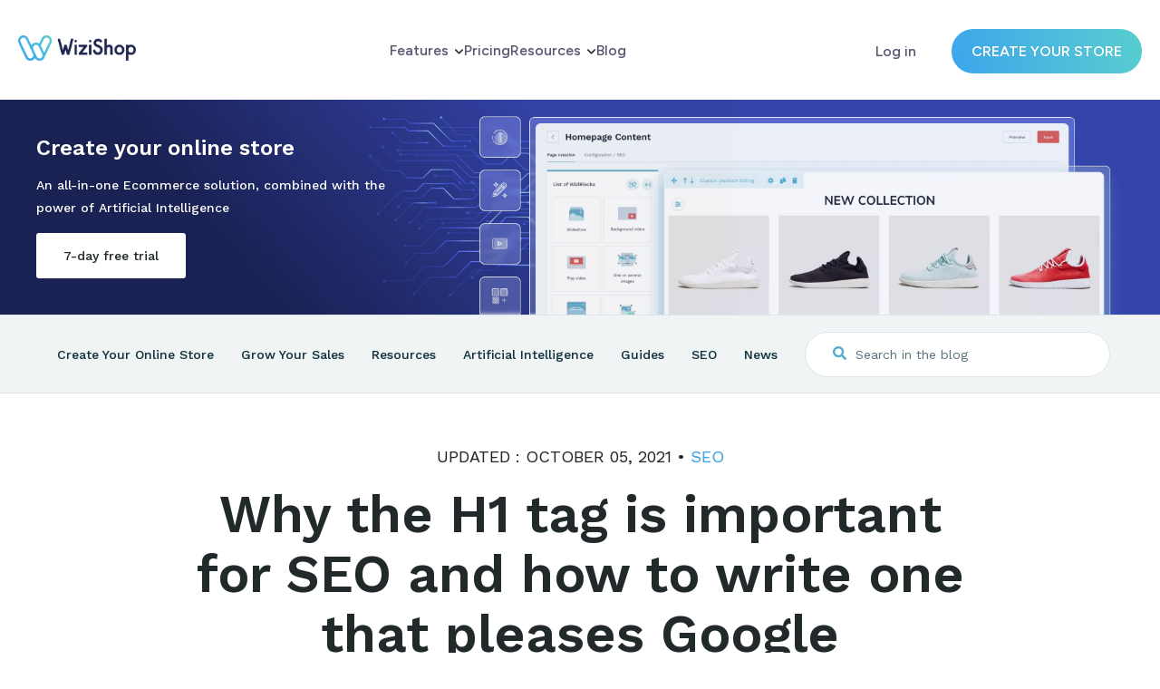

--- FILE ---
content_type: text/html; charset=utf-8
request_url: https://wizishop.com/blog/h1-tag
body_size: 14432
content:
<!DOCTYPE html><html lang="en" class="is-white is-front"><meta charset="utf-8"/><head><title>Title: H1 Tag and SEO: The Ultimate Guide and Optimization Tips</title><meta name="title" content="
  
     Title: H1 Tag and SEO: The Ultimate Guide and Optimization Tips
  
"/><link rel="icon" type="image/x-icon" href="/static/images/favicon.ico?1"/><link rel="preload" href="/static/fonts/slick.woff" as="font" type="font/woff" crossorigin="anonymous" onload="this.onload=null;this.rel='stylesheet'"/><link rel="preload" href="/static/fonts/icomoon.ttf?ivjvr8" as="font" type="font/ttf" crossorigin="anonymous" onload="this.onload=null;this.rel='stylesheet'"/><link rel="preconnect" href="https://fonts.gstatic.com" crossorigin/><link rel="preconnect" href="https://media.cdnws.com"><link rel="dns-prefetch" href="//fonts.googleapis.com"/><meta name="viewport" content="width=device-width,initial-scale=1,maximum-scale=5"/><meta name="HandheldFriendly" content="true"/><meta property="og:title" content="H1 Tag and SEO: The Ultimate Guide and Optimization Tips"/><meta property="og:description" content="Essentially the title of a webpage, the H1 tag is very important for SEO. Learn how to optimize this element to boost your site&#39;s ranking on search engines today!"/><meta property="og:image" content="https://wizishop.com/media/615c1f6a6d7fa71644c8eb25/v1/h1-tag-wizishop.jpg"/><meta property="og:type" content="article"/><meta property="og:url" content="https://wizishop.com/blog/h1-tag"/><meta name="description" content="Essentially the title of a webpage, the H1 tag is very important for SEO. Learn how to optimize this element to boost your site&#39;s ranking on search engines today!"/><link href="/static/css/app.css?0.0.1-1763560709" rel="stylesheet"/><link rel="stylesheet" href="https://media.cdnws.com/css/block.css?v=0.0.1-1763560709"/><link rel="canonical" href="https://wizishop.com/blog/h1-tag"/><script>(function(w,d,s,l,i){w[l]=w[l]||[];w[l].push({'gtm.start':
        new Date().getTime(),event:'gtm.js'});var f=d.getElementsByTagName(s)[0],
      j=d.createElement(s),dl=l!='dataLayer'?'&l='+l:'';j.async=true;j.src=
      'https://www.googletagmanager.com/gtm.js?id='+i+dl;f.parentNode.insertBefore(j,f);
    })(window,document,'script','dataLayer','GTM-WWP9N8B');</script></head><body class="body is-white is-front webp-support"><header class="wb-header"><input type="checkbox" class="is-hidden" id="wz-menu-switcher"/><header class="wz-header is-simple"><div class="wz-header__wrapper"><div class="wz-header__wrapper__logo"><a href="/" class="wz-header__wrapper__logo__image wz-header__wrapper__logo__image--white"><picture><source srcset="/static/images/logo/logo-white.webp" type="image/webp"><source srcset="/static/images/logo/logo-white.png"><img src="/static/images/logo/logo-white.png" alt="WiziShop"></picture></a><a href="/" class="wz-header__wrapper__logo__image wz-header__wrapper__logo__image--color"><img src="/static/images/logo/logo.png" alt="WiziShop"></a></div><div class="wz-header__wrapper__overlay"><div class="wz-header__wrapper__overlay__menu"><ul class="wz-header__wrapper__overlay__menu__container"><li class="wz-header__wrapper__overlay__menu__container__item wz-header__wrapper__overlay__menu__container__item--has-sublevel"><input class="wz-header__wrapper__overlay__menu__container__item__checkbox is-hidden" type="checkbox"/> <span class="wz-header__wrapper__overlay__menu__container__item__title">Features<i class="fas fa-angle-down"></i></span><ul class="wz-header__wrapper__overlay__menu__container__item__sublevel"><li class="wz-header__wrapper__overlay__menu__container__item__sublevel__item"><span data-htap="L2ZlYXR1cmVz">Advantages</span> <span class="header-subtitle">Our unique strengths & benefits</span></li><li class="wz-header__wrapper__overlay__menu__container__item__sublevel__item"><span data-htap="aHR0cHM6Ly9hcHBzLndpemlzaG9wLmNvbS9lbg==" data-knalb="true">App Store WiziShop</span> <span class="header-subtitle">Our 100% free apps</span></li><li class="wz-header__wrapper__overlay__menu__container__item__sublevel__item wz-header__wrapper__overlay__menu__container__item__sublevel__item--sublevel"><span>Artificial Intelligence<i class="fas fa-angle-down"></i></span> <span class="header-subtitle">At the service of your ecommerce business</span><ul><li class="wz-header__wrapper__overlay__menu__container__item__sublevel__item"><span data-htap="L2Fp">WiziShop AI</span></li><li class="wz-header__wrapper__overlay__menu__container__item__sublevel__item"><span data-htap="L2FpLWFwcHM=">AI tools</span></li></ul></li><li class="wz-header__wrapper__overlay__menu__container__item__sublevel__item"><span data-htap="aHR0cHM6Ly9waXppLmFwcC9lbg==" data-knalb="true">Pizi App</span> <span class="header-subtitle">Your product pages in 45 seconds</span></li><li class="wz-header__wrapper__overlay__menu__container__item__sublevel__item wz-header__wrapper__overlay__menu__container__item__sublevel__item--sublevel"><span>SEO<i class="fas fa-angle-down"></i></span> <span class="header-subtitle">The best SEO in the world</span><ul><li class="wz-header__wrapper__overlay__menu__container__item__sublevel__item"><span data-htap="L3Nlby1wb3dlcmVkLWVjb21tZXJjZQ==">SEO-Powered Ecommerce</span></li><li class="wz-header__wrapper__overlay__menu__container__item__sublevel__item"><span data-htap="L3RvcGljLWNsdXN0ZXItbWFuYWdlcg==">Topic Cluster Manager</span></li><li class="wz-header__wrapper__overlay__menu__container__item__sublevel__item"><span data-htap="L2Jsb2cvZWNvbW1lcmNlLXNlbw==">50+ SEO optimizations</span></li></ul></li></ul></li><li class="wz-header__wrapper__overlay__menu__container__item"><span data-htap="L3BsYW5z">Pricing</span></li><li class="wz-header__wrapper__overlay__menu__container__item wz-header__wrapper__overlay__menu__container__item--has-sublevel"><input class="wz-header__wrapper__overlay__menu__container__item__checkbox is-hidden" type="checkbox"/> <span class="wz-header__wrapper__overlay__menu__container__item__title">Resources<i class="fas fa-angle-down"></i></span><ul class="wz-header__wrapper__overlay__menu__container__item__sublevel"><li class="wz-header__wrapper__overlay__menu__container__item__sublevel__item"><span data-htap="aHR0cHM6Ly9zZXJ2aWNlcy53aXppc2hvcC5jb20vZW4=" data-knalb="true">Expert Partners</span> <span class="header-subtitle">Our network of partners to assist you</span></li><li class="wz-header__wrapper__overlay__menu__container__item__sublevel__item"><span data-htap="aHR0cHM6Ly93aXppc2hvcC5jb20vb25saW5lLXRvb2xz">Essential Tools</span> <span class="header-subtitle">Tools created to support your business</span></li><li class="wz-header__wrapper__overlay__menu__container__item__sublevel__item wz-header__wrapper__overlay__menu__container__item__sublevel__item--sublevel last-resources"><span>Support & Guidance<i class="fas fa-angle-down"></i></span> <span class="header-subtitle">The answers and support you need</span><ul><li class="wz-header__wrapper__overlay__menu__container__item__sublevel__item"><span data-htap="aHR0cHM6Ly9oZWxwLndpemlzaG9wLmNvbS9oYy9lbi11cw==" data-knalb="true">Help center</span></li><li class="wz-header__wrapper__overlay__menu__container__item__sublevel__item"><span data-htap="L2Vjb21tZXJjZS1nbG9zc2FyeQ==">Ecommerce glossary</span></li><li class="wz-header__wrapper__overlay__menu__container__item__sublevel__item"><span data-htap="aHR0cHM6Ly9scC53aXppc2hvcC5jb20vZWJvb2stc2Vv" data-knalb="true">SEO eBook</span></li><li class="wz-header__wrapper__overlay__menu__container__item__sublevel__item"><span data-htap="L2dvb2Rtb3JuaW5nc2Vv">Good Morning SEO</span></li></ul></li><li class="wz-header__wrapper__overlay__menu__container__item__sublevel__item"><span data-htap="aHR0cHM6Ly9hcGktZG9jLndpemlzaG9wLmNvbS9kb2N1bWVudGF0aW9uLzMvaG9tZQ==" data-knalb="true">API</span> <span class="header-subtitle">More freedom for your integrations</span></li></ul></li><li class="wz-header__wrapper__overlay__menu__container__item wz-header__wrapper__overlay__menu__container__item--has-sublevel"><span data-htap="L2Jsb2c=">Blog</span></li></ul></div><div class="wz-header__wrapper__overlay__login"><div class="wz-header__wrapper__overlay__login__button"><span data-htap="aHR0cHM6Ly9hZG1pbi53aXppc2hvcC5jb20vdjMvZW4vbG9naW4=" data-knalb="true">Log in</span></div><div class="wz-header__wrapper__overlay__login__register"><a href="/#register" class="show-register-one-step" id="createShop">Create your store</a></div></div></div><label class="wz-header__wrapper__label" for="wz-menu-switcher"><i class="fas fa-bars"></i><i class="fas fa-times"></i></label><div class="wz-header__wrapper__background"></div></div></header><div class="wf-container"></div><div class="wb-header-img wb-header-img--article"><div class="wb-header-img__background"><div class="wb-header-ctaTop"><div class="wb-header-ctaTop__maxWidth"><div class="wb-header-ctaTop__background"></div><div class="wb-header-ctaTop__wrapper"><strong>Create your online store</strong><p>An all-in-one Ecommerce solution, combined with the power of Artificial Intelligence</p><span data-htap="aHR0cHM6Ly93aXppc2hvcC5jb20vb25ib2FyZGluZw==">7-day free trial</span></div></div></div></div></div><div class="wb-header-bottom"><ul class="wb-header-bottom__left"><li class="wb-header-bottom__left__elem"><span data-htap="L2Jsb2cvY3JlYXRlLXlvdXItb25saW5lLXN0b3Jl">Create Your Online Store</span></li><li class="wb-header-bottom__left__elem"><span data-htap="L2Jsb2cvZ3Jvdy15b3VyLXNhbGVz">Grow Your Sales</span></li><li class="wb-header-bottom__left__elem"><span data-htap="L2Jsb2cvcmVzb3VyY2Vz">Resources</span></li><li class="wb-header-bottom__left__elem"><span data-htap="L2Jsb2cvYy1hcnRpZmljaWFsLWludGVsbGlnZW5jZQ==">Artificial Intelligence</span></li><li class="wb-header-bottom__left__elem"><span data-htap="L2Jsb2cvZ3VpZGVz">Guides</span></li><li class="wb-header-bottom__left__elem"><span data-htap="L2Jsb2cvc2Vv">SEO</span></li><li class="wb-header-bottom__left__elem"><span data-htap="L2Jsb2cvbmV3cy11cGRhdGVz">News</span></li><div class="wb-header-bottom__right"><div class="wb-header-bottom__right__nav-inputsearch"><input type="text" name="search" placeholder="Search in the blog" id="search-header" autocomplete="off"/><div class="wb-header-bottom__right__nav-inputsearch__container"></div></div></div></ul><div class="wb-header-bottom__left--mobile"><div class="wb-header-bottom__left--mobile__container"><p>SEO</p></div><div class="wb-header-bottom__left--mobile__wrapper"><span class="wb-header-bottom__left--mobile__wrapper__elem"><span data-htap="L2Jsb2cvY3JlYXRlLXlvdXItb25saW5lLXN0b3Jl">Create Your Online Store</span> </span><span class="wb-header-bottom__left--mobile__wrapper__elem"><span data-htap="L2Jsb2cvZ3Jvdy15b3VyLXNhbGVz">Grow Your Sales</span> </span><span class="wb-header-bottom__left--mobile__wrapper__elem"><span data-htap="L2Jsb2cvcmVzb3VyY2Vz">Resources</span> </span><span class="wb-header-bottom__left--mobile__wrapper__elem"><span data-htap="L2Jsb2cvYy1hcnRpZmljaWFsLWludGVsbGlnZW5jZQ==">Artificial Intelligence</span> </span><span class="wb-header-bottom__left--mobile__wrapper__elem"><span data-htap="L2Jsb2cvZ3VpZGVz">Guides</span> </span><span class="wb-header-bottom__left--mobile__wrapper__elem"><span data-htap="L2Jsb2cvc2Vv">SEO</span> </span><span class="wb-header-bottom__left--mobile__wrapper__elem"><span data-htap="L2Jsb2cvbmV3cy11cGRhdGVz">News</span> </span><span class="wb-header-bottom__left--mobile__wrapper__search"><div class="wb-header-bottom__right__nav-inputsearch--mobile"><input type="text" name="search" placeholder="Search in the blog" id="search-header--mobile" autocomplete="off"/><div class="wb-header-bottom__right__nav-inputsearch__container--mobile"></div></div></span></div></div><i class="fas fa-sort-down blog-header-arrow"></i></div></header><style>:root{--primary-color:#b01127}</style><div class="section__reader floating-menu"><progress class="section__reader" value="0"></progress></div><article><section class="section__article" data-id="615c1b7c8bf4fe166ead0a85" data-type=""><p>UPDATED : October 05, 2021 &#149; <a href="/blog/seo" title="SEO">SEO</a></p><h1>Why the H1 tag is important for SEO and how to write one that pleases Google</h1><div class="div__shared"><label><div class="author-container"><div class="img-container"><picture><source data-srcset="https://wizishop.com/media/649169830a91740320c664bb/v1/enrick-pellegrin.jpeg.webp" type="image/webp"><source data-srcset="https://wizishop.com/media/649169830a91740320c664bb/v1/enrick-pellegrin.jpeg"><img class="lazyload" data-src="https://wizishop.com/media/649169830a91740320c664bb/v1/enrick-pellegrin.jpeg" alt="Enrick Pellegrin" width="40" height="40"></picture></div><span><span>Enrick<br>Pellegrin</span></span></div></label> <label for="noteVote1" class="to-anime"><input id="noteVote1" type="checkbox"> <span class="div__shared-content animated bounceIn"><i class="icon-heart"></i> <span class="s-note-total">5/5</span> </span><span class="div__shared-interact is-note"><span class="animated bounceIn" data-note="1">1</span> <span class="animated bounceIn" data-note="2">2</span> <span class="animated bounceIn" data-note="3">3</span> <span class="animated bounceIn" data-note="4">4</span> <span class="animated bounceIn" data-note="5">5</span></span></label> <label for="sharePost2" class="to-anime"><input id="sharePost2" type="checkbox"> <span class="div__shared-content animated bounceIn"><i class="icon-share"></i> <span>share</span> </span><span class="div__shared-interact is-shared"><span data-type="facebook" class="animated bounceIn" data-sh="https://www.facebook.com/sharer/sharer.php?u=https://wizishop.com/blog/h1-tag"><i class="icon-facebook"></i></span> <span data-type="twitter" class="animated bounceIn" data-sh="http://www.x.com/share?url=https://wizishop.com/blog/h1-tag"><i class="fa-brands fa-x-twitter"></i></span> <span data-type="linkedin" class="animated bounceIn" data-sh="https://www.linkedin.com/sharing/share-offsite/?url=https://wizishop.com/blog/h1-tag"><i class="icon-linkedin"></i></span></span></label> <label for="commentThis3" id="scrollToComment" class="to-anime"><span class="div__shared-content animated bounceIn"><i class="icon-dialog"></i> <span>0</span></span></label></div><picture><source srcset="https://wizishop.com/media/615c1f6a6d7fa71644c8eb25/v1/h1-tag-wizishop.jpg.webp" type="image/webp"><source srcset="https://wizishop.com/media/615c1f6a6d7fa71644c8eb25/v1/h1-tag-wizishop.jpg"><img src="https://wizishop.com/media/615c1f6a6d7fa71644c8eb25/v1/h1-tag-wizishop.jpg" alt="Why the H1 tag is important for SEO and how to write one that pleases Google"></picture><div class="section__article-content to-anime animated fadeInUp"><div class="wiziblocks__item wiziblocks__item--fullpage width-medium medium"><div class="wiziblocks__item__maxWidth"><div class="wizi-wrapper wizi-wrapper--txt"><div class="wizi-txt wizi-txt--one"><div class="wizi-txt__item"><p><span style="background-color:transparent;color:#000">To give your site the greatest chance of appearing as high as possible in Google search results, your site must respect certain SEO elements that are specific to the web.</span></p><p>O<span style="background-color:transparent;color:#000">ne of them is the H1 tag.</span></p><p>T<span style="background-color:transparent;color:#000">his title tag is one of the headings that makes up the Hn markup, which is used to structure the information and is essential for SEO. Using it well will improve your SEO as well as the readability of your pages.</span></p><p>I<span style="background-color:transparent;color:#000">n this article, I explain what the H1 tag is and, especially, how to write it well and optimize it to improve your positioning in search engines.</span></p><h2><span style="background-color:transparent;color:#000">What is the H1 tag?</span></h2><p><strong>E</strong><strong style="background-color:transparent;color:#000">very web page is composed of a title and several subtitles or headings.</strong></p><p>T<span style="background-color:transparent;color:#000">hese are organized in levels from one to six, with level one being the most important and level six the least important.</span></p><p>E<span style="background-color:transparent;color:#000">ach title and subtitle is surrounded by tags ranging from H1 to H6. They&#x2019;re used to </span><strong style="background-color:transparent;color:#000">structure the editorial content of an HTML page</strong><span style="background-color:transparent;color:#000"> to make it more pleasant to read and create a hierarchy for it. They&#x2019;re also known as &#x201C;Hn tags.&#x201D;</span></p></div></div></div></div></div><div class="wiziblocks__item wizi-hr__wrapper small width-medium"><div class="wizi-hr" style="border-color:#ddd;width:80%;border-width:1px 0 0 0;border-style:solid"></div></div><div class="wiziblocks__item wiziblocks__item--fullpage width-medium small wizi-loading"><div class="wiziblocks__item__maxWidth"><div class="wizi-wrapper wizi-wrapper--txt"><div class="wizi-txt wizi-txt--one"><div class="wizi-txt__item"><p class="ql-align-center"><em style="color:#000;background-color:transparent">Discover our guide on </em><em style="color:#15c;background-color:transparent"><a href="https://wizishop.com/blog/heading-tags-seo" rel="noopener noreferrer">heading tags</a></em><em style="color:#000;background-color:transparent">.</em></p></div></div></div></div></div><div class="wiziblocks__item wizi-hr__wrapper medium width-medium wizi-loading"><div class="wizi-hr" style="border-color:#ddd;width:80%;border-width:1px 0 0 0;border-style:solid"></div></div><div class="wiziblocks__item wiziblocks__item--fullpage width-medium medium wizi-loading"><div class="wiziblocks__item__maxWidth"><div class="wizi-wrapper wizi-wrapper--txt"><div class="wizi-txt wizi-txt--one"><div class="wizi-txt__item"><p><span style="background-color:transparent;color:#000">In SEO, they are also used to </span><strong style="background-color:transparent;color:#000">provide semantic information and structure to the text</strong><span style="background-color:transparent;color:#000">.</span></p><p>T<span style="background-color:transparent;color:#000">he H1 title appears in the web browser tab. It&#x2019;s </span><strong style="background-color:transparent;color:#000">one of the first things users see when they arrive on the page</strong><span style="background-color:transparent;color:#000">. It&#x2019;s therefore very important because it gives the first bit of information on what the article contains.</span></p><h2><span style="background-color:transparent;color:#000">H1 tag and SEO</span></h2><p>I<span style="background-color:transparent;color:#000">n addition to your </span><a href="https://wizishop.com/blog/url-structure-seo" rel="noopener noreferrer" style="background-color:transparent;color:#15c">URL structure</a><span style="background-color:transparent;color:#000">, </span><span style="background-color:transparent;color:#15c"><a href="https://wizishop.com/blog/meta-description" rel="noopener noreferrer">meta description</a></span><span style="background-color:transparent;color:#000">, and other items, the H1 tag is also very important for SEO, for various reasons.</span></p><p>F<span style="background-color:transparent;color:#000">irst of all, </span><strong style="background-color:transparent;color:#000">it&#x2019;s one of the first elements that the visitor discovers on your page.</strong><span style="background-color:transparent;color:#000"> For this reason, it&#x2019;s essential that you optimize it and work with it meticulously.</span></p><p>I<span style="background-color:transparent;color:#000">n addition, for search engines like Google, the weight given to the H1 tag is important. In other words, it&#x2019;s by indicating your keyword in this tag that you&#x2019;ll improve your chances of ranking in the results.</span></p><p>Y<span style="background-color:transparent;color:#000">ou must therefore </span><strong style="background-color:transparent;color:#000">include strategic keywords or expressions in the H1</strong><span style="background-color:transparent;color:#000">!</span></p><h2><span style="background-color:transparent;color:#000">How do you write an optimized H1 tag?</span></h2><p>N<span style="background-color:transparent;color:#000">ow that I&#x2019;ve explained why the H1 tag is an essential element, I&#x2019;ll give you some tips on how to write it well and make it even more effective in terms of SEO.</span></p><h3><span style="background-color:transparent;color:#000">An H1 different from the title</span></h3><p><span style="background-color:transparent;color:#000">First of all, I advise you to </span><strong style="background-color:transparent;color:#000">write a H1 tag that&#x2019;s different from the title tag</strong><span style="background-color:transparent;color:#000">.</span></p></div></div></div></div></div><div class="wiziblocks__item wizi-hr__wrapper small width-medium wizi-loading"><div class="wizi-hr" style="border-color:#ddd;width:80%;border-width:1px 0 0 0;border-style:solid"></div></div><div class="wiziblocks__item wiziblocks__item--fullpage width-medium small wizi-loading"><div class="wiziblocks__item__maxWidth"><div class="wizi-wrapper wizi-wrapper--txt"><div class="wizi-txt wizi-txt--one"><div class="wizi-txt__item"><p class="ql-align-center"><em style="color:#000;background-color:transparent">Discover our complete article on the </em><em style="color:#15c;background-color:transparent"><a href="https://wizishop.com/blog/title-tag" rel="noopener noreferrer">title tag</a></em><em style="color:#000;background-color:transparent">.</em></p></div></div></div></div></div><div class="wiziblocks__item wizi-hr__wrapper medium width-medium wizi-loading"><div class="wizi-hr" style="border-color:#ddd;width:80%;border-width:1px 0 0 0;border-style:solid"></div></div><div class="wiziblocks__item wiziblocks__item--fullpage width-medium medium wizi-loading"><div class="wiziblocks__item__maxWidth"><div class="wizi-wrapper wizi-wrapper--txt"><div class="wizi-txt wizi-txt--one"><div class="wizi-txt__item"><p><span style="color:#000;background-color:transparent">Even if nothing prevents you from using the exact same sentence for these two elements, </span><strong style="color:#000;background-color:transparent">differentiating them offers some advantages</strong><span style="color:#000;background-color:transparent">:</span></p><ul><li>T<span style="background-color:transparent">he title tag has a limited size in the search engine results pages (SERPs). The H1 allows you to lengthen your title a little more without the risk of it being truncated.</span></li><li><span style="background-color:transparent">This allows you to optimize the long tail of the page by integrating more terms. Using synonyms increases the chances of being better optimized on Google.</span></li></ul><h3><span style="color:#000;background-color:transparent">One tag per page</span></h3><p>W<span style="color:#000;background-color:transparent">hen creating a website, it&#x2019;s recommended to have </span><strong style="color:#000;background-color:transparent">one major idea per page</strong><span style="color:#000;background-color:transparent">.</span></p><p>T<span style="color:#000;background-color:transparent">o make the comparison with a book, for instance, how would you react if you had a book in your hands with several titles? You&#x2019;d probably be feeling confused! Well, it&#x2019;s exactly the same on the internet with the H1 tag.</span></p><p>A<span style="color:#000;background-color:transparent"> page evokes a single idea. </span><strong style="color:#000;background-color:transparent">It therefore only needs one main title</strong><span style="color:#000;background-color:transparent">.</span></p><h3><span style="color:#000;background-color:transparent">H1 tag first on the page</span></h3><p>I<span style="color:#000;background-color:transparent">n the same logic as using a single H1 tag per page, </span><strong style="color:#000;background-color:transparent">it&#x2019;s better to place it at the top of the page</strong><span style="color:#000;background-color:transparent">. After all, it&#x2019;s illogical to start a text with a subtitle and place its main title in the middle.</span></p><p>L<span style="color:#000;background-color:transparent">et&apos;s take the example of a Word document. </span><strong style="color:#000;background-color:transparent">When you write a document, your main title is always placed first</strong><span style="color:#000;background-color:transparent">, at the top of the page. It&#x2019;s then followed by other blocks of text between which are interspersed subheadings. Your webpage should follow exactly the same structure.</span></p><h3><span style="color:#000;background-color:transparent">A highlighted tag</span></h3><p><span style="color:#000;background-color:transparent">As the H1 tag alone summarizes all the content of your page,</span><strong style="color:#000;background-color:transparent"> it must be a very visible element that the user can&#x2019;t miss</strong><span style="color:#000;background-color:transparent">.</span></p><p>I<span style="color:#000;background-color:transparent">t must be the first thing that a user sees when arriving on your page. That&#x2019;s why the success and effectiveness of an H1 tag doesn&#x2019;t only depend on the choice of keywords.</span></p><p>I<span style="color:#000;background-color:transparent">n addition, think about </span><strong style="color:#000;background-color:transparent">enhancing this text through its formatting</strong><span style="color:#000;background-color:transparent">. For example, it&#x2019;s better to use large text than a font that&#x2019;s not very readable or too small.</span></p><p>T<span style="color:#000;background-color:transparent">o keep it simple, prioritize the following elements when creating H1 heading tags:</span></p><ul><li>a<span style="background-color:transparent"> large font size;</span></li><li><span style="background-color:transparent">a clearly legible choice of font;</span></li><li><span style="background-color:transparent">a thick font with the use of bold;</span></li><li><span style="background-color:transparent">a centered H1 tag; and</span></li><li><span style="background-color:transparent">text that&#x2019;s uncluttered and not hidden by other content.</span></li></ul><h3><span style="color:#000;background-color:transparent">An H1 that&#x2019;s neither too short nor too long</span></h3><p><span style="color:#000;background-color:transparent">Regarding the size, even if nothing is imposed by Google, it&#x2019;s important to choose a title that&#x2019;s neither too long nor too short when it comes to H1 heading tags on your website. </span><strong style="color:#000;background-color:transparent">The ideal length of the H1 tag is between 60 and 75 characters</strong><span style="color:#000;background-color:transparent">.</span></p><p><span style="color:#000;background-color:transparent">Of course, this length should be adapted according to your pages. For example, it&#x2019;ll be difficult to reach this length with a product page.</span></p><p><span style="color:#000;background-color:transparent">H1 tags that are too short should be avoided for the following reasons:</span></p><ul><li><span style="background-color:transparent">They aren&#x2019;t enough to give the user a precise idea of the content of the page.</span></li><li><span style="background-color:transparent">They include fewer keywords and are therefore less effective for SEO.</span></li></ul><p><span style="color:#000;background-color:transparent">H1s that are too long are also not effective because</span></p><ul><li><span style="background-color:transparent">They aren&#x2019;t sufficiently readable.</span></li><li><span style="background-color:transparent">They&#x2019;re less impactful.</span></li><li><span style="background-color:transparent">That&apos;s simply not the role of the H1 tag. Everything else in your content is there to provide more details. Don&#x2019;t put everything in the title!</span></li></ul><h3><span style="color:#000;background-color:transparent">A tag relevant to the content of the page</span></h3><p><span style="color:#000;background-color:transparent">To optimize your H1 tag for SEO, it must </span><strong style="color:#000;background-color:transparent">describe the content of the page with precision</strong><span style="color:#000;background-color:transparent">. At a glance, users must understand if they&#x2019;ll find the content that they&#x2019;re looking for.</span></p><p><span style="color:#000;background-color:transparent">Here again, an example might help you to understand this concept more easily.</span></p><p><span style="color:#000;background-color:transparent">Imagine that you have a page on women&#x2019;s swimwear. If you use the word &#x201C;summer&#x201D; in the H1, it may be difficult for the visitor to understand because it&#x2019;s too general. On the other hand, if your title is &#x201C;Women&apos;s swimwear for summer 2021,&#x201D; it&#x2019;s already much more relevant!</span></p><p><span style="color:#000;background-color:transparent">Your H1 heading tags must give a </span><strong style="color:#000;background-color:transparent">precise idea of what you offer</strong><span style="color:#000;background-color:transparent">, at a glance.</span></p><p><span style="color:#000;background-color:transparent">This catchphrase must be concise, but punchy, while being in line with what you offer your visitors.</span></p><h3><span style="color:#000;background-color:transparent">An H1 that makes people want to read the article</span></h3><p><span style="color:#000;background-color:transparent">Finally, the goal of your H1 tag should also be to </span><strong style="color:#000;background-color:transparent">make users want to read the rest of the page</strong><span style="color:#000;background-color:transparent">.</span></p><p><span style="color:#000;background-color:transparent">The idea is not to make them run away and redirect them to another site, quite the contrary. Your title must therefore arouse the reader&#x2019;s curiosity and make them want to go further.</span></p><p><span style="color:#000;background-color:transparent">To do this, put yourself in your reader&#x2019;s shoes. What&#x2019;s the information that they&#x2019;re looking for? What questions do they have?</span></p><p><span style="color:#000;background-color:transparent">Your H1 tag must </span><strong style="color:#000;background-color:transparent">attract readers and make them want to take the next step</strong><span style="color:#000;background-color:transparent">.</span></p><p><span style="color:#000;background-color:transparent">As you can see, the H1 tag is a central element of your page. It has an impact not only on SEO but also on the interest that visitors have in your pages.</span></p><p><span style="color:#000;background-color:transparent">Therefore, pay close attention to the tips mentioned above. By applying these different recommendations, your H1 tag will be really effective and will bring you results.</span></p><p><span style="color:#000;background-color:transparent">In contrast, poorly written and poorly used H1 headings can be totally counterproductive. So, take the time to think about it and refine this title, always with SEO in mind!</span></p></div></div></div></div></div></div></section><section class="section__author"><div class="section__author-wrapper"><picture><source srcset="https://wizishop.com/media/649169830a91740320c664bb/v1/enrick-pellegrin.jpeg.webp" type="image/webp"><source srcset="https://wizishop.com/media/649169830a91740320c664bb/v1/enrick-pellegrin.jpeg"><img src="https://wizishop.com/media/649169830a91740320c664bb/v1/enrick-pellegrin.jpeg" alt="Enrick Pellegrin"></picture><p class="section__author-wrapper-name"><a href="https://wizishop.com/blog/enrick">Enrick Pellegrin</a> <span>is the author of this article</span></p><div class="section__author-description"><p>Enrick is the Head of SEO at the WiziShop Group. He’s a passionate SEO specialist who works on the technical optimization of stores, affiliate sites, and the addition of advanced SEO features. On this blog, he shares best practices and advice to improve and boost your SEO.</p></div><div class="section__author-social"><span data-htap="aHR0cHM6Ly90d2l0dGVyLmNvbS9FbnJpY2tfMDY=" class="titip-bottom" title="Twitter" data-knalb="true"><i class="fa-brands fa-x-twitter"></i></span> <span data-htap="aHR0cHM6Ly93d3cubGlua2VkaW4uY29tL2luL2Vucmljay1wZWxsZWdyaW4v" class="titip-bottom" title="Linkedin" data-knalb="true"><i class="icon-linkedin"></i></span></div><hr></div></section><section class="section__comments"><div class="section__comments-list"></div><div class="section__comments-notification is-alert">Please fill in all fields and validate the captcha to send a comment.</div><div class="section__comments-notification is-success">Your comment has been successfully registered. Thank you!</div><div class="section__comments-loader"><span><img src="/static/images/loading-double.svg" alt="Chargement"></span></div><form action method="POST" id="commentForm"><input id="name" name="name" type="text" placeholder="Your name" required> <input id="email" name="email" type="email" placeholder="Your email" required> <input id="url" name="url" type="url" placeholder="Your website"> <input type="hidden" value="615c1b7c8bf4fe166ead0a85" name="blog"> <textarea minlength="21" name="content" id="content" placeholder="Your comment" required></textarea> <input type="hidden" name="token" id="verif-token"/> <input id="submitComments" type="submit" value="Send"></form></section><section class="section__secondaries"><p>The most popular articles</p><div class="section__wrapper"><style>.nowebp-support #section__wrapper-items2-1{background-image:url(https://wizishop.com/media/62b1ed43aac85534eba71db7/v1/topic-cluster-guide-wizishop.jpg)!important}</style><a id="section__wrapper-items2-1" href="/blog/topic-clusters" class="section__wrapper-items anime fadeInLeft animated lazyload" data-bg="https://wizishop.com/media/62b1ed43aac85534eba71db7/v1/topic-cluster-guide-wizishop.jpg.webp" title="Topic cluster: Definition, creation steps, and WiziShop feature"><span><p>SEO</p></span><p>Topic cluster: Definition, creation steps, and WiziShop feature</p></a><style>.nowebp-support #section__wrapper-items2-2{background-image:url(https://wizishop.com/media/61db2a7e5bab8a085f2c7e8b/v1/keyword-research-tool-wizishop.jpg)!important}</style><a id="section__wrapper-items2-2" href="/blog/keyword-research-tool" class="section__wrapper-items anime fadeInRight animated lazyload" data-bg="https://wizishop.com/media/61db2a7e5bab8a085f2c7e8b/v1/keyword-research-tool-wizishop.jpg.webp" title="Keyword research tool: 11 of the best free and paid tools in 2026 [+ Bonus!]"><span><p>SEO</p></span><p>Keyword research tool: 11 of the best free and paid tools in 2026 [+ Bonus!]</p></a><style>.nowebp-support #section__wrapper-items2-3{background-image:url(https://wizishop.com/media/61c49d222dcfab64bb9985a6/v1/search-console-wizishop.jpg)!important}</style><a id="section__wrapper-items2-3" href="/blog/google-search-console-coverage" class="section__wrapper-items anime fadeInLeft animated lazyload" data-bg="https://wizishop.com/media/61c49d222dcfab64bb9985a6/v1/search-console-wizishop.jpg.webp" title="Google Search Console: Understanding and correcting the coverage report"><span><p>SEO</p></span><p>Google Search Console: Understanding and correcting the coverage report</p></a><style>.nowebp-support #section__wrapper-items2-4{background-image:url(https://wizishop.com/media/62272fb47c79bd4006493984/v1/ecommerce-seo-wizishop.jpg)!important}</style><a id="section__wrapper-items2-4" href="/blog/ecommerce-seo" class="section__wrapper-items anime fadeInRight animated lazyload" data-bg="https://wizishop.com/media/62272fb47c79bd4006493984/v1/ecommerce-seo-wizishop.jpg.webp" title="Best ecommerce platform for SEO: WiziShop (50+ SEO optimizations)"><span><p>SEO</p></span><p>Best ecommerce platform for SEO: WiziShop (50+ SEO optimizations)</p></a></div></section></article><footer class="wb-footer"><div><div><span data-htap="aHR0cHM6Ly93d3cuZmFjZWJvb2suY29tL1dpemlTaG9w" data-knalb="true"><i class="icon-facebook"></i></span> <span data-htap="aHR0cHM6Ly94LmNvbS9XaXppU2hvcA==" data-knalb="true"><i class="fa-brands fa-x-twitter"></i></span> <span data-htap="aHR0cHM6Ly93d3cubGlua2VkaW4uY29tL2NvbXBhbnkvMjgzNDM3Mi9hZG1pbi8=" data-knalb="true"><i class="icon-linkedin"></i></span> <span data-htap="aHR0cHM6Ly93d3cuaW5zdGFncmFtLmNvbS93aXppc2hvcF9lY29tbWVyY2UvP2hsPWZy" data-knalb="true"><i class="fab fa-instagram"></i></span> <span data-htap="aHR0cHM6Ly93d3cueW91dHViZS5jb20vY2hhbm5lbC9VQy1fYkxUMDNWRzlaUEJsWW9VQVRicmc=" data-knalb="true"><i class="fab fa-youtube"></i></span></div><p>Ecommerce Blog</p><span class="wb-footer__link is-left show-register-one-step">Create your online store</span> &#149; <span class="wb-footer__link is-left" data-htap="L2NvbnRhY3Q=">Contact Us</span> &#149; <span class="wb-footer__link is-left" data-knalb="true" data-htap="aHR0cHM6Ly9wYXJ0bmVycy53aXppc2hvcC5jb20=">Affiliate program</span> &#149; <span class="wb-footer__link is-right" data-htap="L2xlZ2FsLW5vdGljZQ==">Legal Notices</span></div></footer><script type="application/ld+json">{
        
        "@context": "http://schema.org",
        "@graph": [{
        "@type": "Article",
        "mainEntityOfPage": {
            "@type": "WebPage",
            "@id": "https://wizishop.com/blog/h1-tag"
          },
          "headline": "Why the H1 tag is important for SEO and how to write one that pleases Google",
          "name": "Why the H1 tag is important for SEO and how to write one that pleases Google",
          
          "image": [
            "https://wizishop.com/media/615c1f6a6d7fa71644c8eb25/v1/h1-tag-wizishop.jpg"
          ],
          
          "datePublished": "2021-11-19T14:44:00+01:00",
          "dateModified": "2021-10-05T14:44:14+02:00",
          "author": {
             "@type": "Person",
             "name": "Enrick Pellegrin",
             "description": "Enrick is the Head of SEO at the WiziShop Group. He’s a passionate SEO specialist who works on the technical optimization of stores, affiliate sites, and the addition of advanced SEO features. On this blog, he shares best practices and advice to improve and boost your SEO.",
             "image": [
                "https://wizishop.com/media/649169830a91740320c664bb/v1/enrick-pellegrin.jpeg"
             ]
          },
          "publisher": {
             "@type": "Organization",
             "name": "WiziShop",
             "logo": {
                 "@type": "imageObject",
                 "url": "https://wizishop.com/static/images/logo.png"
             }
          },
          
          "commentCount": 0,
          "comment": [],
          
          "description": "Essentially the title of a webpage, the H1 tag is very important for SEO. Learn how to optimize this element to boost your site&#39;s ranking on search engines today!"
          },
          {
            "@type": "BreadcrumbList",
            "itemListElement": [{
                "@type": "ListItem",
                "position": 1,
                "name": "WiziShop",
                "item": "https://wizishop.com"
            }, {
                "@type": "ListItem",
                "position": 2,
                "name": "Blog Ecommerce",
                "item": "https://wizishop.com/blog"
            }, {
                "@type": "ListItem",
                "position": 3,
                "name": "SEO",
                "item": "https://wizishop.com/blog/seo"
            },
             {
                "@type": "ListItem",
                "position": 4,
                "name": "Why the H1 tag is important for SEO and how to write one that pleases Google",
                "item": "https://wizishop.com/blog/h1-tag"
            }
            ]
          }
          ]
          
    }</script><script id="articlesTemplates" type="text/x-jsrender"><div class="items" data-date="{{:date_tz}}" data-htap="{{:htap}}">{{if imageUrl}}<img src="{{:imageUrl}}" data-htap="{{:htap}}" alt="Visual">{{/if}}<div>{{if date_state}}<p>{{:date}} &#149; <span>{{:categoryName}}</span></p>{{/if}}{{if !date_state}}<p><span>{{:categoryName}}</span></p>{{/if}}<a href="{{:uri}}" title="{{:title}}">{{:title}}</a><span class="is-kinl" data-htap="{{:htap}}">{{:button_text}}</span>{{if showHr}}<hr>{{/if}}</div></script><script id="commentTemplates" type="text/x-jsrender"><article>{{if website}}<p><a href="{{:website}}" title="{{:name}}" rel="nofollow"><strong>{{:name}}</strong></a>&nbsp;<i>le {{:date}}</i></p>{{else}}<p><span><strong>{{:name}}</strong></span>&nbsp;<i>le {{:date}}</i></p>{{/if}}<div>{{:content}}</div></article></script><div class="wz-new-one-register" id="wz-new-one-register"><div class="wz-new-one-register__close"><i class="fal fa-times"></i></div><div class="wz-new-one-register__wrapper"><div class="wz-new-one-register__content"><div class="wz-new-one-register__content__head"><picture><img src="/static/images/logo-v4.svg" alt="WiziShop"></picture><div class="wz-new-one-register__content__head__select"><nav class="wz-new-one-register__switchLang"><div class="wz-new-one-register__switchLang__item"><div class="wz-new-one-register__switchLang__item__current"><span>English</span> <i class="fas fa-chevron-down"></i><div class="wz-new-one-register__switchLang__item__current__absolute"><span data-htap="aHR0cHM6Ly93d3cud2l6aXNob3AuZnIvb25ib2FyZGluZw==">French</span></div></div></div></nav></div></div><div class="wz-new-one-register__content__center"><p class="wz-new-one-register__content__title">Launch your online store</p><p class="wz-new-one-register__content__already">Your email <span class="email-already"></span><br class="mobile-br">is already used<br/>Please login to create the store</p><form method="POST" action="/register" class="wz-new-one-register__content__form" autocomplete="off"><input type="hidden" name="prospect" id="wz-new-one-register-prospect"/><div class="wz-new-one-register__content__form__flex"><div class="wz-new-one-register__content__form__fieldset"><input required type="text" class="wz-new-one-register__input" id="wz-new-one-register__firstname" name="firstname" autocomplete="off"/> <label for="wz-new-one-register__firstname">First name</label></div><div class="wz-new-one-register__content__form__fieldset"><input required type="text" class="wz-new-one-register__input" id="wz-new-one-register__lastname" name="lastname" autocomplete="off"/> <label for="wz-new-one-register__lastname">Last name</label></div></div><div class="wz-new-one-register__content__form__fieldset"><input required type="email" class="wz-new-one-register__input" id="wz-new-one-register__email" name="email" autocomplete="off"/> <label for="wz-new-one-register__email">Email</label></div><div class="wz-new-one-register__content__form__fieldset"><a href="https://admin.wizishop.com/v3/fr/forgotten-password" class="password-lost">Mot de passe oublié?</a> <input required type="password" minlength="6" class="wz-new-one-register__input" id="wz-new-one-register__password" name="password" autocomplete="off"/> <label for="wz-new-one-register__password">Password</label> <i class="fas fa-eye"></i> <i class="fas fa-eye-slash"></i></div><div class="wz-new-one-register__content__form__fieldset"><input type="text" class="wz-new-one-register__input" id="wz-new-one-register__login" name="login" autocomplete="off"/> <label for="wz-new-one-register__login">Shop name<span> (optional)</span></label></div><div class="wz-new-one-register__content__form__error"><p>The password is incorrect</p><p>The connection with the server could not be completed, please try again</p></div><div class="wz-new-one-register__content__form__fieldset wz-new-one-register__content__form__fieldset--center"><button type="submit"><span>Create my online store!</span><span>Se connecter</span></button></div><div class="wz-new-one-register__content__form__back"><p>Back to store creation</p></div><p class="wz-new-one-register__content__form__alreadyText">Do you already have a WiziShop account?<br/><a data-htap="aHR0cHM6Ly9hZG1pbi53aXppc2hvcC5jb20vdjMvZnIvbG9naW4=">Login</a></p><input type="hidden" name="monoproduct" value="0"/> <input type="hidden" name="secondary" value="#252626"/> <input type="hidden" name="background" value="#fff"/> <input type="hidden" name="timespent" id="wz-new-one-register__timespent" value="0"/> <input type="hidden" name="isAlreadyUser" value="false"/> <input type="hidden" name="id_customer" id="wz-new-one-register__id"/> <input type="hidden" name="primary" id="wz-new-one-register__primary" value="#06476D"/> <input type="hidden" name="type" id="wz-new-one-register__type" value="wz_default"/></form></div><p>By providing your e-mail address, you agree to our <span data-htap="aHR0cHM6Ly93aXppc2hvcC5jb20vdGN1" data-knalb="true">Terms and conditions of use</span>.</p></div><div class="wz-new-one-register__right"><div><p class="wz-new-one-register__right__title">Get a free trial!</p><div class="wz-new-one-register__right__tabs"><div><img src="/static/images/home/onboarding/TestGratuit.svg" alt="Symbole Euro"> <span>Free test<br/>for 7 days</span></div><div><img src="/static/images/home/onboarding/NoCB.svg" alt="Symbole Carte Bancaire"> <span>No bank card<br/>required</span></div><div><img src="/static/images/home/onboarding/FullAccess.svg" alt="Symbole Fonctionnalités"> <span>Access to all<br/>features</span></div><div><img src="/static/images/home/onboarding/NoEngagement.svg" alt="Symbole Engagement"> <span>No commitment</span></div></div></div></div></div></div><div class="wz-cookie__background"></div><div class="wz-cookie"><div class="wz-cookie__title"><img src="/static/images/cookie.svg" alt="cookie illustration"> <span>Your personal details matter to us.</span></div><div class="wz-cookie__text">We use various technologies to recover cookies from your browser. These cookies allow us, among other things, to optimize the navigation on our website.<br/><br class="hide-mobile"/>You can consent to these cookies by clicking on 'Accept'. Or, you can reject them by closing clicking on 'Continue without accepting'.<br/><br class="hide-mobile"/>You can view our privacy policy to find out more about how we use your personal data.</div><div class="wz-cookie__buttons"><button class="wz-cookie__buttons__deny">Continue without accepting</button> <button class="wz-cookie__buttons__accept">Accept</button></div></div><script src="https://www.google.com/recaptcha/api.js?render=6LdJLpMUAAAAAOi0uDR44-KBd77RPD2I-Xf7sWST"></script><script>function onSubmit(token) {
      $('#contactForm input[name="token"]').val(token);
      $('#contactForm').submit();
    }</script><script id="iFrameViewPress" type="text/x-jsrender"><div id="wf-press-popup" class="items fadeInDown animated"><i class="far fa-times-circle"></i>{{if type =='video'}}<iframe width="760" height="515" src="{{:url}}" autoplay="1" frameborder="0" allow="accelerometer; autoplay; encrypted-media; gyroscope; picture-in-picture" allowfullscreen></iframe>{{/if}}{{if type =='image'}}<div><img src="{{:url}}"></div>{{/if}}</div></script><script>var SITEID = '60c333ef5dbbab0418e603ba';</script><script async defer type="text/javascript" src="/static/js/front.js?0.0.1-1763560709"></script><script>WebFontConfig = {
    google: {
      families: ['Work Sans:300,400,500,600,700','Nunito Sans:300,400,500,600,700','Figtree:300,400,500,600,700'],
    },
  };

  (function (d) {
    var wf = d.createElement('script'),
      s = d.scripts[0];
    wf.src = 'https://ajax.googleapis.com/ajax/libs/webfont/1.6.26/webfont.js';
    wf.async = true;
    s.parentNode.insertBefore(wf, s);
  })(document);</script><script src="https://code.jquery.com/jquery-3.6.0.min.js" crossorigin="anonymous"></script><script src="https://media.cdnws.com/js/block.js?v=0.0.1-1763560709"></script><script defer async src="https://kit.fontawesome.com/18d9d548e8.js" crossorigin="anonymous"></script><script type="text/javascript">(function (e, a) {
    if (!a.__SV) {
      var b = window;
      try {
        var c,
          l,
          i,
          j = b.location,
          g = j.hash;
        c = function (a, b) {
          return (l = a.match(RegExp(b + '=([^&]*)'))) ? l[1] : null;
        };
        g &&
        c(g, 'state') &&
        ((i = JSON.parse(decodeURIComponent(c(g, 'state')))),
        'mpeditor' === i.action &&
        (b.sessionStorage.setItem('_mpcehash', g), history.replaceState(i.desiredHash || '', e.title, j.pathname + j.search)));
      } catch (m) {}
      var k, h;
      window.mixpanel = a;
      a._i = [];
      a.init = function (b, c, f) {
        function e(b, a) {
          var c = a.split('.');
          2 == c.length && ((b = b[c[0]]), (a = c[1]));
          b[a] = function () {
            b.push([a].concat(Array.prototype.slice.call(arguments, 0)));
          };
        }

        var d = a;
        'undefined' !== typeof f ? (d = a[f] = []) : (f = 'mixpanel');
        d.people = d.people || [];
        d.toString = function (b) {
          var a = 'mixpanel';
          'mixpanel' !== f && (a += '.' + f);
          b || (a += ' (stub)');
          return a;
        };
        d.people.toString = function () {
          return d.toString(1) + '.people (stub)';
        };
        k = 'disable time_event track track_pageview track_links track_forms register register_once alias unregister identify name_tag set_config reset people.set people.set_once people.increment people.append people.union people.track_charge people.clear_charges people.delete_user'.split(
          ' '
        );
        for (h = 0; h < k.length; h++) e(d, k[h]);
        a._i.push([b, c, f]);
      };
      a.__SV = 1.2;
      b = e.createElement('script');
      b.type = 'text/javascript';
      b.async = !0;
      b.src =
        'undefined' !== typeof MIXPANEL_CUSTOM_LIB_URL
          ? MIXPANEL_CUSTOM_LIB_URL
          : 'file:' === e.location.protocol && '//cdn.mxpnl.com/libs/mixpanel-2-latest.min.js'.match(/^\/\//)
          ? 'https://cdn.mxpnl.com/libs/mixpanel-2-latest.min.js'
          : '//cdn.mxpnl.com/libs/mixpanel-2-latest.min.js';
      c = e.getElementsByTagName('script')[0];
      c.parentNode.insertBefore(b, c);
    }
  })(document, window.mixpanel || []);
  mixpanel.init('0bf6c123be3974e2bfb0ceb3b652e908');</script><noscript><iframe src="https://www.googletagmanager.com/ns.html?id=GTM-WWP9N8B" height="0" width="0" style="display:none;visibility:hidden"></iframe></noscript><script src="https://sentry.wizishop.com/js-sdk-loader/5d91428773fa271fbabc0825105e41e4.min.js" crossorigin="anonymous"></script></body></html>

--- FILE ---
content_type: text/html; charset=utf-8
request_url: https://www.google.com/recaptcha/api2/anchor?ar=1&k=6LdJLpMUAAAAAOi0uDR44-KBd77RPD2I-Xf7sWST&co=aHR0cHM6Ly93aXppc2hvcC5jb206NDQz&hl=en&v=PoyoqOPhxBO7pBk68S4YbpHZ&size=invisible&anchor-ms=20000&execute-ms=30000&cb=r1swk5k5mflj
body_size: 48770
content:
<!DOCTYPE HTML><html dir="ltr" lang="en"><head><meta http-equiv="Content-Type" content="text/html; charset=UTF-8">
<meta http-equiv="X-UA-Compatible" content="IE=edge">
<title>reCAPTCHA</title>
<style type="text/css">
/* cyrillic-ext */
@font-face {
  font-family: 'Roboto';
  font-style: normal;
  font-weight: 400;
  font-stretch: 100%;
  src: url(//fonts.gstatic.com/s/roboto/v48/KFO7CnqEu92Fr1ME7kSn66aGLdTylUAMa3GUBHMdazTgWw.woff2) format('woff2');
  unicode-range: U+0460-052F, U+1C80-1C8A, U+20B4, U+2DE0-2DFF, U+A640-A69F, U+FE2E-FE2F;
}
/* cyrillic */
@font-face {
  font-family: 'Roboto';
  font-style: normal;
  font-weight: 400;
  font-stretch: 100%;
  src: url(//fonts.gstatic.com/s/roboto/v48/KFO7CnqEu92Fr1ME7kSn66aGLdTylUAMa3iUBHMdazTgWw.woff2) format('woff2');
  unicode-range: U+0301, U+0400-045F, U+0490-0491, U+04B0-04B1, U+2116;
}
/* greek-ext */
@font-face {
  font-family: 'Roboto';
  font-style: normal;
  font-weight: 400;
  font-stretch: 100%;
  src: url(//fonts.gstatic.com/s/roboto/v48/KFO7CnqEu92Fr1ME7kSn66aGLdTylUAMa3CUBHMdazTgWw.woff2) format('woff2');
  unicode-range: U+1F00-1FFF;
}
/* greek */
@font-face {
  font-family: 'Roboto';
  font-style: normal;
  font-weight: 400;
  font-stretch: 100%;
  src: url(//fonts.gstatic.com/s/roboto/v48/KFO7CnqEu92Fr1ME7kSn66aGLdTylUAMa3-UBHMdazTgWw.woff2) format('woff2');
  unicode-range: U+0370-0377, U+037A-037F, U+0384-038A, U+038C, U+038E-03A1, U+03A3-03FF;
}
/* math */
@font-face {
  font-family: 'Roboto';
  font-style: normal;
  font-weight: 400;
  font-stretch: 100%;
  src: url(//fonts.gstatic.com/s/roboto/v48/KFO7CnqEu92Fr1ME7kSn66aGLdTylUAMawCUBHMdazTgWw.woff2) format('woff2');
  unicode-range: U+0302-0303, U+0305, U+0307-0308, U+0310, U+0312, U+0315, U+031A, U+0326-0327, U+032C, U+032F-0330, U+0332-0333, U+0338, U+033A, U+0346, U+034D, U+0391-03A1, U+03A3-03A9, U+03B1-03C9, U+03D1, U+03D5-03D6, U+03F0-03F1, U+03F4-03F5, U+2016-2017, U+2034-2038, U+203C, U+2040, U+2043, U+2047, U+2050, U+2057, U+205F, U+2070-2071, U+2074-208E, U+2090-209C, U+20D0-20DC, U+20E1, U+20E5-20EF, U+2100-2112, U+2114-2115, U+2117-2121, U+2123-214F, U+2190, U+2192, U+2194-21AE, U+21B0-21E5, U+21F1-21F2, U+21F4-2211, U+2213-2214, U+2216-22FF, U+2308-230B, U+2310, U+2319, U+231C-2321, U+2336-237A, U+237C, U+2395, U+239B-23B7, U+23D0, U+23DC-23E1, U+2474-2475, U+25AF, U+25B3, U+25B7, U+25BD, U+25C1, U+25CA, U+25CC, U+25FB, U+266D-266F, U+27C0-27FF, U+2900-2AFF, U+2B0E-2B11, U+2B30-2B4C, U+2BFE, U+3030, U+FF5B, U+FF5D, U+1D400-1D7FF, U+1EE00-1EEFF;
}
/* symbols */
@font-face {
  font-family: 'Roboto';
  font-style: normal;
  font-weight: 400;
  font-stretch: 100%;
  src: url(//fonts.gstatic.com/s/roboto/v48/KFO7CnqEu92Fr1ME7kSn66aGLdTylUAMaxKUBHMdazTgWw.woff2) format('woff2');
  unicode-range: U+0001-000C, U+000E-001F, U+007F-009F, U+20DD-20E0, U+20E2-20E4, U+2150-218F, U+2190, U+2192, U+2194-2199, U+21AF, U+21E6-21F0, U+21F3, U+2218-2219, U+2299, U+22C4-22C6, U+2300-243F, U+2440-244A, U+2460-24FF, U+25A0-27BF, U+2800-28FF, U+2921-2922, U+2981, U+29BF, U+29EB, U+2B00-2BFF, U+4DC0-4DFF, U+FFF9-FFFB, U+10140-1018E, U+10190-1019C, U+101A0, U+101D0-101FD, U+102E0-102FB, U+10E60-10E7E, U+1D2C0-1D2D3, U+1D2E0-1D37F, U+1F000-1F0FF, U+1F100-1F1AD, U+1F1E6-1F1FF, U+1F30D-1F30F, U+1F315, U+1F31C, U+1F31E, U+1F320-1F32C, U+1F336, U+1F378, U+1F37D, U+1F382, U+1F393-1F39F, U+1F3A7-1F3A8, U+1F3AC-1F3AF, U+1F3C2, U+1F3C4-1F3C6, U+1F3CA-1F3CE, U+1F3D4-1F3E0, U+1F3ED, U+1F3F1-1F3F3, U+1F3F5-1F3F7, U+1F408, U+1F415, U+1F41F, U+1F426, U+1F43F, U+1F441-1F442, U+1F444, U+1F446-1F449, U+1F44C-1F44E, U+1F453, U+1F46A, U+1F47D, U+1F4A3, U+1F4B0, U+1F4B3, U+1F4B9, U+1F4BB, U+1F4BF, U+1F4C8-1F4CB, U+1F4D6, U+1F4DA, U+1F4DF, U+1F4E3-1F4E6, U+1F4EA-1F4ED, U+1F4F7, U+1F4F9-1F4FB, U+1F4FD-1F4FE, U+1F503, U+1F507-1F50B, U+1F50D, U+1F512-1F513, U+1F53E-1F54A, U+1F54F-1F5FA, U+1F610, U+1F650-1F67F, U+1F687, U+1F68D, U+1F691, U+1F694, U+1F698, U+1F6AD, U+1F6B2, U+1F6B9-1F6BA, U+1F6BC, U+1F6C6-1F6CF, U+1F6D3-1F6D7, U+1F6E0-1F6EA, U+1F6F0-1F6F3, U+1F6F7-1F6FC, U+1F700-1F7FF, U+1F800-1F80B, U+1F810-1F847, U+1F850-1F859, U+1F860-1F887, U+1F890-1F8AD, U+1F8B0-1F8BB, U+1F8C0-1F8C1, U+1F900-1F90B, U+1F93B, U+1F946, U+1F984, U+1F996, U+1F9E9, U+1FA00-1FA6F, U+1FA70-1FA7C, U+1FA80-1FA89, U+1FA8F-1FAC6, U+1FACE-1FADC, U+1FADF-1FAE9, U+1FAF0-1FAF8, U+1FB00-1FBFF;
}
/* vietnamese */
@font-face {
  font-family: 'Roboto';
  font-style: normal;
  font-weight: 400;
  font-stretch: 100%;
  src: url(//fonts.gstatic.com/s/roboto/v48/KFO7CnqEu92Fr1ME7kSn66aGLdTylUAMa3OUBHMdazTgWw.woff2) format('woff2');
  unicode-range: U+0102-0103, U+0110-0111, U+0128-0129, U+0168-0169, U+01A0-01A1, U+01AF-01B0, U+0300-0301, U+0303-0304, U+0308-0309, U+0323, U+0329, U+1EA0-1EF9, U+20AB;
}
/* latin-ext */
@font-face {
  font-family: 'Roboto';
  font-style: normal;
  font-weight: 400;
  font-stretch: 100%;
  src: url(//fonts.gstatic.com/s/roboto/v48/KFO7CnqEu92Fr1ME7kSn66aGLdTylUAMa3KUBHMdazTgWw.woff2) format('woff2');
  unicode-range: U+0100-02BA, U+02BD-02C5, U+02C7-02CC, U+02CE-02D7, U+02DD-02FF, U+0304, U+0308, U+0329, U+1D00-1DBF, U+1E00-1E9F, U+1EF2-1EFF, U+2020, U+20A0-20AB, U+20AD-20C0, U+2113, U+2C60-2C7F, U+A720-A7FF;
}
/* latin */
@font-face {
  font-family: 'Roboto';
  font-style: normal;
  font-weight: 400;
  font-stretch: 100%;
  src: url(//fonts.gstatic.com/s/roboto/v48/KFO7CnqEu92Fr1ME7kSn66aGLdTylUAMa3yUBHMdazQ.woff2) format('woff2');
  unicode-range: U+0000-00FF, U+0131, U+0152-0153, U+02BB-02BC, U+02C6, U+02DA, U+02DC, U+0304, U+0308, U+0329, U+2000-206F, U+20AC, U+2122, U+2191, U+2193, U+2212, U+2215, U+FEFF, U+FFFD;
}
/* cyrillic-ext */
@font-face {
  font-family: 'Roboto';
  font-style: normal;
  font-weight: 500;
  font-stretch: 100%;
  src: url(//fonts.gstatic.com/s/roboto/v48/KFO7CnqEu92Fr1ME7kSn66aGLdTylUAMa3GUBHMdazTgWw.woff2) format('woff2');
  unicode-range: U+0460-052F, U+1C80-1C8A, U+20B4, U+2DE0-2DFF, U+A640-A69F, U+FE2E-FE2F;
}
/* cyrillic */
@font-face {
  font-family: 'Roboto';
  font-style: normal;
  font-weight: 500;
  font-stretch: 100%;
  src: url(//fonts.gstatic.com/s/roboto/v48/KFO7CnqEu92Fr1ME7kSn66aGLdTylUAMa3iUBHMdazTgWw.woff2) format('woff2');
  unicode-range: U+0301, U+0400-045F, U+0490-0491, U+04B0-04B1, U+2116;
}
/* greek-ext */
@font-face {
  font-family: 'Roboto';
  font-style: normal;
  font-weight: 500;
  font-stretch: 100%;
  src: url(//fonts.gstatic.com/s/roboto/v48/KFO7CnqEu92Fr1ME7kSn66aGLdTylUAMa3CUBHMdazTgWw.woff2) format('woff2');
  unicode-range: U+1F00-1FFF;
}
/* greek */
@font-face {
  font-family: 'Roboto';
  font-style: normal;
  font-weight: 500;
  font-stretch: 100%;
  src: url(//fonts.gstatic.com/s/roboto/v48/KFO7CnqEu92Fr1ME7kSn66aGLdTylUAMa3-UBHMdazTgWw.woff2) format('woff2');
  unicode-range: U+0370-0377, U+037A-037F, U+0384-038A, U+038C, U+038E-03A1, U+03A3-03FF;
}
/* math */
@font-face {
  font-family: 'Roboto';
  font-style: normal;
  font-weight: 500;
  font-stretch: 100%;
  src: url(//fonts.gstatic.com/s/roboto/v48/KFO7CnqEu92Fr1ME7kSn66aGLdTylUAMawCUBHMdazTgWw.woff2) format('woff2');
  unicode-range: U+0302-0303, U+0305, U+0307-0308, U+0310, U+0312, U+0315, U+031A, U+0326-0327, U+032C, U+032F-0330, U+0332-0333, U+0338, U+033A, U+0346, U+034D, U+0391-03A1, U+03A3-03A9, U+03B1-03C9, U+03D1, U+03D5-03D6, U+03F0-03F1, U+03F4-03F5, U+2016-2017, U+2034-2038, U+203C, U+2040, U+2043, U+2047, U+2050, U+2057, U+205F, U+2070-2071, U+2074-208E, U+2090-209C, U+20D0-20DC, U+20E1, U+20E5-20EF, U+2100-2112, U+2114-2115, U+2117-2121, U+2123-214F, U+2190, U+2192, U+2194-21AE, U+21B0-21E5, U+21F1-21F2, U+21F4-2211, U+2213-2214, U+2216-22FF, U+2308-230B, U+2310, U+2319, U+231C-2321, U+2336-237A, U+237C, U+2395, U+239B-23B7, U+23D0, U+23DC-23E1, U+2474-2475, U+25AF, U+25B3, U+25B7, U+25BD, U+25C1, U+25CA, U+25CC, U+25FB, U+266D-266F, U+27C0-27FF, U+2900-2AFF, U+2B0E-2B11, U+2B30-2B4C, U+2BFE, U+3030, U+FF5B, U+FF5D, U+1D400-1D7FF, U+1EE00-1EEFF;
}
/* symbols */
@font-face {
  font-family: 'Roboto';
  font-style: normal;
  font-weight: 500;
  font-stretch: 100%;
  src: url(//fonts.gstatic.com/s/roboto/v48/KFO7CnqEu92Fr1ME7kSn66aGLdTylUAMaxKUBHMdazTgWw.woff2) format('woff2');
  unicode-range: U+0001-000C, U+000E-001F, U+007F-009F, U+20DD-20E0, U+20E2-20E4, U+2150-218F, U+2190, U+2192, U+2194-2199, U+21AF, U+21E6-21F0, U+21F3, U+2218-2219, U+2299, U+22C4-22C6, U+2300-243F, U+2440-244A, U+2460-24FF, U+25A0-27BF, U+2800-28FF, U+2921-2922, U+2981, U+29BF, U+29EB, U+2B00-2BFF, U+4DC0-4DFF, U+FFF9-FFFB, U+10140-1018E, U+10190-1019C, U+101A0, U+101D0-101FD, U+102E0-102FB, U+10E60-10E7E, U+1D2C0-1D2D3, U+1D2E0-1D37F, U+1F000-1F0FF, U+1F100-1F1AD, U+1F1E6-1F1FF, U+1F30D-1F30F, U+1F315, U+1F31C, U+1F31E, U+1F320-1F32C, U+1F336, U+1F378, U+1F37D, U+1F382, U+1F393-1F39F, U+1F3A7-1F3A8, U+1F3AC-1F3AF, U+1F3C2, U+1F3C4-1F3C6, U+1F3CA-1F3CE, U+1F3D4-1F3E0, U+1F3ED, U+1F3F1-1F3F3, U+1F3F5-1F3F7, U+1F408, U+1F415, U+1F41F, U+1F426, U+1F43F, U+1F441-1F442, U+1F444, U+1F446-1F449, U+1F44C-1F44E, U+1F453, U+1F46A, U+1F47D, U+1F4A3, U+1F4B0, U+1F4B3, U+1F4B9, U+1F4BB, U+1F4BF, U+1F4C8-1F4CB, U+1F4D6, U+1F4DA, U+1F4DF, U+1F4E3-1F4E6, U+1F4EA-1F4ED, U+1F4F7, U+1F4F9-1F4FB, U+1F4FD-1F4FE, U+1F503, U+1F507-1F50B, U+1F50D, U+1F512-1F513, U+1F53E-1F54A, U+1F54F-1F5FA, U+1F610, U+1F650-1F67F, U+1F687, U+1F68D, U+1F691, U+1F694, U+1F698, U+1F6AD, U+1F6B2, U+1F6B9-1F6BA, U+1F6BC, U+1F6C6-1F6CF, U+1F6D3-1F6D7, U+1F6E0-1F6EA, U+1F6F0-1F6F3, U+1F6F7-1F6FC, U+1F700-1F7FF, U+1F800-1F80B, U+1F810-1F847, U+1F850-1F859, U+1F860-1F887, U+1F890-1F8AD, U+1F8B0-1F8BB, U+1F8C0-1F8C1, U+1F900-1F90B, U+1F93B, U+1F946, U+1F984, U+1F996, U+1F9E9, U+1FA00-1FA6F, U+1FA70-1FA7C, U+1FA80-1FA89, U+1FA8F-1FAC6, U+1FACE-1FADC, U+1FADF-1FAE9, U+1FAF0-1FAF8, U+1FB00-1FBFF;
}
/* vietnamese */
@font-face {
  font-family: 'Roboto';
  font-style: normal;
  font-weight: 500;
  font-stretch: 100%;
  src: url(//fonts.gstatic.com/s/roboto/v48/KFO7CnqEu92Fr1ME7kSn66aGLdTylUAMa3OUBHMdazTgWw.woff2) format('woff2');
  unicode-range: U+0102-0103, U+0110-0111, U+0128-0129, U+0168-0169, U+01A0-01A1, U+01AF-01B0, U+0300-0301, U+0303-0304, U+0308-0309, U+0323, U+0329, U+1EA0-1EF9, U+20AB;
}
/* latin-ext */
@font-face {
  font-family: 'Roboto';
  font-style: normal;
  font-weight: 500;
  font-stretch: 100%;
  src: url(//fonts.gstatic.com/s/roboto/v48/KFO7CnqEu92Fr1ME7kSn66aGLdTylUAMa3KUBHMdazTgWw.woff2) format('woff2');
  unicode-range: U+0100-02BA, U+02BD-02C5, U+02C7-02CC, U+02CE-02D7, U+02DD-02FF, U+0304, U+0308, U+0329, U+1D00-1DBF, U+1E00-1E9F, U+1EF2-1EFF, U+2020, U+20A0-20AB, U+20AD-20C0, U+2113, U+2C60-2C7F, U+A720-A7FF;
}
/* latin */
@font-face {
  font-family: 'Roboto';
  font-style: normal;
  font-weight: 500;
  font-stretch: 100%;
  src: url(//fonts.gstatic.com/s/roboto/v48/KFO7CnqEu92Fr1ME7kSn66aGLdTylUAMa3yUBHMdazQ.woff2) format('woff2');
  unicode-range: U+0000-00FF, U+0131, U+0152-0153, U+02BB-02BC, U+02C6, U+02DA, U+02DC, U+0304, U+0308, U+0329, U+2000-206F, U+20AC, U+2122, U+2191, U+2193, U+2212, U+2215, U+FEFF, U+FFFD;
}
/* cyrillic-ext */
@font-face {
  font-family: 'Roboto';
  font-style: normal;
  font-weight: 900;
  font-stretch: 100%;
  src: url(//fonts.gstatic.com/s/roboto/v48/KFO7CnqEu92Fr1ME7kSn66aGLdTylUAMa3GUBHMdazTgWw.woff2) format('woff2');
  unicode-range: U+0460-052F, U+1C80-1C8A, U+20B4, U+2DE0-2DFF, U+A640-A69F, U+FE2E-FE2F;
}
/* cyrillic */
@font-face {
  font-family: 'Roboto';
  font-style: normal;
  font-weight: 900;
  font-stretch: 100%;
  src: url(//fonts.gstatic.com/s/roboto/v48/KFO7CnqEu92Fr1ME7kSn66aGLdTylUAMa3iUBHMdazTgWw.woff2) format('woff2');
  unicode-range: U+0301, U+0400-045F, U+0490-0491, U+04B0-04B1, U+2116;
}
/* greek-ext */
@font-face {
  font-family: 'Roboto';
  font-style: normal;
  font-weight: 900;
  font-stretch: 100%;
  src: url(//fonts.gstatic.com/s/roboto/v48/KFO7CnqEu92Fr1ME7kSn66aGLdTylUAMa3CUBHMdazTgWw.woff2) format('woff2');
  unicode-range: U+1F00-1FFF;
}
/* greek */
@font-face {
  font-family: 'Roboto';
  font-style: normal;
  font-weight: 900;
  font-stretch: 100%;
  src: url(//fonts.gstatic.com/s/roboto/v48/KFO7CnqEu92Fr1ME7kSn66aGLdTylUAMa3-UBHMdazTgWw.woff2) format('woff2');
  unicode-range: U+0370-0377, U+037A-037F, U+0384-038A, U+038C, U+038E-03A1, U+03A3-03FF;
}
/* math */
@font-face {
  font-family: 'Roboto';
  font-style: normal;
  font-weight: 900;
  font-stretch: 100%;
  src: url(//fonts.gstatic.com/s/roboto/v48/KFO7CnqEu92Fr1ME7kSn66aGLdTylUAMawCUBHMdazTgWw.woff2) format('woff2');
  unicode-range: U+0302-0303, U+0305, U+0307-0308, U+0310, U+0312, U+0315, U+031A, U+0326-0327, U+032C, U+032F-0330, U+0332-0333, U+0338, U+033A, U+0346, U+034D, U+0391-03A1, U+03A3-03A9, U+03B1-03C9, U+03D1, U+03D5-03D6, U+03F0-03F1, U+03F4-03F5, U+2016-2017, U+2034-2038, U+203C, U+2040, U+2043, U+2047, U+2050, U+2057, U+205F, U+2070-2071, U+2074-208E, U+2090-209C, U+20D0-20DC, U+20E1, U+20E5-20EF, U+2100-2112, U+2114-2115, U+2117-2121, U+2123-214F, U+2190, U+2192, U+2194-21AE, U+21B0-21E5, U+21F1-21F2, U+21F4-2211, U+2213-2214, U+2216-22FF, U+2308-230B, U+2310, U+2319, U+231C-2321, U+2336-237A, U+237C, U+2395, U+239B-23B7, U+23D0, U+23DC-23E1, U+2474-2475, U+25AF, U+25B3, U+25B7, U+25BD, U+25C1, U+25CA, U+25CC, U+25FB, U+266D-266F, U+27C0-27FF, U+2900-2AFF, U+2B0E-2B11, U+2B30-2B4C, U+2BFE, U+3030, U+FF5B, U+FF5D, U+1D400-1D7FF, U+1EE00-1EEFF;
}
/* symbols */
@font-face {
  font-family: 'Roboto';
  font-style: normal;
  font-weight: 900;
  font-stretch: 100%;
  src: url(//fonts.gstatic.com/s/roboto/v48/KFO7CnqEu92Fr1ME7kSn66aGLdTylUAMaxKUBHMdazTgWw.woff2) format('woff2');
  unicode-range: U+0001-000C, U+000E-001F, U+007F-009F, U+20DD-20E0, U+20E2-20E4, U+2150-218F, U+2190, U+2192, U+2194-2199, U+21AF, U+21E6-21F0, U+21F3, U+2218-2219, U+2299, U+22C4-22C6, U+2300-243F, U+2440-244A, U+2460-24FF, U+25A0-27BF, U+2800-28FF, U+2921-2922, U+2981, U+29BF, U+29EB, U+2B00-2BFF, U+4DC0-4DFF, U+FFF9-FFFB, U+10140-1018E, U+10190-1019C, U+101A0, U+101D0-101FD, U+102E0-102FB, U+10E60-10E7E, U+1D2C0-1D2D3, U+1D2E0-1D37F, U+1F000-1F0FF, U+1F100-1F1AD, U+1F1E6-1F1FF, U+1F30D-1F30F, U+1F315, U+1F31C, U+1F31E, U+1F320-1F32C, U+1F336, U+1F378, U+1F37D, U+1F382, U+1F393-1F39F, U+1F3A7-1F3A8, U+1F3AC-1F3AF, U+1F3C2, U+1F3C4-1F3C6, U+1F3CA-1F3CE, U+1F3D4-1F3E0, U+1F3ED, U+1F3F1-1F3F3, U+1F3F5-1F3F7, U+1F408, U+1F415, U+1F41F, U+1F426, U+1F43F, U+1F441-1F442, U+1F444, U+1F446-1F449, U+1F44C-1F44E, U+1F453, U+1F46A, U+1F47D, U+1F4A3, U+1F4B0, U+1F4B3, U+1F4B9, U+1F4BB, U+1F4BF, U+1F4C8-1F4CB, U+1F4D6, U+1F4DA, U+1F4DF, U+1F4E3-1F4E6, U+1F4EA-1F4ED, U+1F4F7, U+1F4F9-1F4FB, U+1F4FD-1F4FE, U+1F503, U+1F507-1F50B, U+1F50D, U+1F512-1F513, U+1F53E-1F54A, U+1F54F-1F5FA, U+1F610, U+1F650-1F67F, U+1F687, U+1F68D, U+1F691, U+1F694, U+1F698, U+1F6AD, U+1F6B2, U+1F6B9-1F6BA, U+1F6BC, U+1F6C6-1F6CF, U+1F6D3-1F6D7, U+1F6E0-1F6EA, U+1F6F0-1F6F3, U+1F6F7-1F6FC, U+1F700-1F7FF, U+1F800-1F80B, U+1F810-1F847, U+1F850-1F859, U+1F860-1F887, U+1F890-1F8AD, U+1F8B0-1F8BB, U+1F8C0-1F8C1, U+1F900-1F90B, U+1F93B, U+1F946, U+1F984, U+1F996, U+1F9E9, U+1FA00-1FA6F, U+1FA70-1FA7C, U+1FA80-1FA89, U+1FA8F-1FAC6, U+1FACE-1FADC, U+1FADF-1FAE9, U+1FAF0-1FAF8, U+1FB00-1FBFF;
}
/* vietnamese */
@font-face {
  font-family: 'Roboto';
  font-style: normal;
  font-weight: 900;
  font-stretch: 100%;
  src: url(//fonts.gstatic.com/s/roboto/v48/KFO7CnqEu92Fr1ME7kSn66aGLdTylUAMa3OUBHMdazTgWw.woff2) format('woff2');
  unicode-range: U+0102-0103, U+0110-0111, U+0128-0129, U+0168-0169, U+01A0-01A1, U+01AF-01B0, U+0300-0301, U+0303-0304, U+0308-0309, U+0323, U+0329, U+1EA0-1EF9, U+20AB;
}
/* latin-ext */
@font-face {
  font-family: 'Roboto';
  font-style: normal;
  font-weight: 900;
  font-stretch: 100%;
  src: url(//fonts.gstatic.com/s/roboto/v48/KFO7CnqEu92Fr1ME7kSn66aGLdTylUAMa3KUBHMdazTgWw.woff2) format('woff2');
  unicode-range: U+0100-02BA, U+02BD-02C5, U+02C7-02CC, U+02CE-02D7, U+02DD-02FF, U+0304, U+0308, U+0329, U+1D00-1DBF, U+1E00-1E9F, U+1EF2-1EFF, U+2020, U+20A0-20AB, U+20AD-20C0, U+2113, U+2C60-2C7F, U+A720-A7FF;
}
/* latin */
@font-face {
  font-family: 'Roboto';
  font-style: normal;
  font-weight: 900;
  font-stretch: 100%;
  src: url(//fonts.gstatic.com/s/roboto/v48/KFO7CnqEu92Fr1ME7kSn66aGLdTylUAMa3yUBHMdazQ.woff2) format('woff2');
  unicode-range: U+0000-00FF, U+0131, U+0152-0153, U+02BB-02BC, U+02C6, U+02DA, U+02DC, U+0304, U+0308, U+0329, U+2000-206F, U+20AC, U+2122, U+2191, U+2193, U+2212, U+2215, U+FEFF, U+FFFD;
}

</style>
<link rel="stylesheet" type="text/css" href="https://www.gstatic.com/recaptcha/releases/PoyoqOPhxBO7pBk68S4YbpHZ/styles__ltr.css">
<script nonce="4OKUi6g2AsfHj1gKKXetdg" type="text/javascript">window['__recaptcha_api'] = 'https://www.google.com/recaptcha/api2/';</script>
<script type="text/javascript" src="https://www.gstatic.com/recaptcha/releases/PoyoqOPhxBO7pBk68S4YbpHZ/recaptcha__en.js" nonce="4OKUi6g2AsfHj1gKKXetdg">
      
    </script></head>
<body><div id="rc-anchor-alert" class="rc-anchor-alert"></div>
<input type="hidden" id="recaptcha-token" value="[base64]">
<script type="text/javascript" nonce="4OKUi6g2AsfHj1gKKXetdg">
      recaptcha.anchor.Main.init("[\x22ainput\x22,[\x22bgdata\x22,\x22\x22,\[base64]/[base64]/MjU1Ong/[base64]/[base64]/[base64]/[base64]/[base64]/[base64]/[base64]/[base64]/[base64]/[base64]/[base64]/[base64]/[base64]/[base64]/[base64]\\u003d\x22,\[base64]\x22,\x22w6nChsKAI07DpRJrVhPCpADDosK5wrXCug3CsMKfw6fCgW/[base64]/IDnCkT/CpmRIFMOEYWlcw7fDjwXCgMOlwrAMw4RjwpHDisOcw6xCYE3DpsOTwqTDqVfDlMKjQsKBw6jDmUjCuFjDn8OVw4XDrTZAH8K4KBzCswXDvsOPw7DCoxofd1TChGXDmMO5BsKEw7LDoirCh3TChghRw7rCq8K8dFbCmzMEWQ3DiMOFfMK1Bk/[base64]/wp3Dpy82w5p+wrAmw7Q7wp7DuxbDuhHDh8OKwqrCkFkFwrDDqMOyK3BvwqvDqXrChyHDt3vDvFBOwpMGw4kHw60hHiR2FUJSPsO+P8OnwpkGw6PCl0xjIDs/w5fCl8OEKsOXZF8awqjDlsK3w4PDlsOJwpU0w6zDmcOXOcK0w53CgsO+Zi8Ow5rChFTCoiPCrXXCuw3Cun/CqWwLfVkEwoBPwpzDsUJZwqfCucO4wpfDgcOkwrchwpo6FMOAwpxDJ2MVw6ZyA8Otwrlsw6UeGnAsw5gZdQTCusO7NwNuwr3DsCHDvMKCwoHChcKhwq7Di8KqH8KZVcKbwo07Jj5/[base64]/[base64]/wrINw7rCp8ObwokJw4TDn24ewrZkCsOecsOJwrh9w4LDtsKEwqjCvEhOfknCuGxfGMO0w5nDmzQLGcOqC8Kawo/CgXhgFAXDjsKjCirCnWEgIMOawpvDr8OGMFTDp2zDgsKpc8OJXmvDtMOhbMKbwoTDhUdTworChsKZQcKSbsKRwqbCrSpUGkPDsB/Cjz1Ww74bw7XCkcKqCMKpQ8KBwp1oIG9pwo3CoMKmwrzCnMO7wqEoECBHJsOhcsO3w7ltKAhxwoElw77DkMOqw5YswpLDihB4wrTCjUUXw5XDl8OVHVzDgcOzw4ERw5XCp2/ChWLDhMOGw793wrDDkVnCjMOpw4ZXXsOOTWvDv8KUw4Vme8KdPcKuwoNKw7YqPMOBwopLw4ABESPCkzQMw7p+eSPCgUt1JyPCkxbCg2okwo8FwpbDgnhZVMORYcKmBT/Cj8O0wrbCpWZ5wqjDt8KzGcK1BcKLf0c2wpbDo8K8O8KBw7MpwokXwrjDlx/[base64]/DuDVxwpNdwqtQwpLDvREzwrzCt1NBw5XDkDDCtWXCsTbDmsOBw6cbw6jDiMKJPC/CjF/DtyJuMVPDncOZwpvCnsOwNcKSw58BwrTDv2Y3w6PCslFNQsKjw6PCvsKIMcK2wqUqwqPDvsOvYsKbwpvCnx3CssO5BFJMIQp1w63CixXCoMKhwpZOw6/CssK+wqPCs8K+w6M7BAsawqokwpdfP1Ukb8KiCVbCtSp7f8O1wp09w4F+wq7Cvw3CkMK9OVzDmsKUwrFYw6sMJsORwqbCmV5/DMK1wqAfMXHCiD4rw6PDqRrCk8KgWMOSV8OYHcOFw4AEwq/[base64]/AFHDmsOKaA50JMKfw5XDnTlTw57DmMKpw6vCnmoDX8OGYDsdXx8lw7MhS3pDQsKKw69EOnxwdBTDucKzw5bCr8Kew4lCei4YwobCtB7CuEHCmsOmwowCS8KmFysAw6ZgIcOQw5p/[base64]/DiW3DnMO/wo5BTMK1w7UXAgFTwoI3CsOCMcOmw65VQcK3PS41wqrDvsKNw75OwpHDssKwWRDCpkTChzQgD8KNwrodw7TCq0AccWQ0Fmlzw54NDB4POMK7NApAFl3ChcKVDcKywp/[base64]/[base64]/NMOFw6MVw75oUUoVw7gMEQjDhcKWw5rDpwwYwqcFZ8KeMsKNLMKCwpRIEHB3wqDDi8KAK8Kxw5fCg8OyTWBaacKvw5PDjcKdwqzCv8KAExvCksOLw47Dt1bCoSnDgwAEUSXDp8OBwo4HXcKaw71bE8O0R8ONw54PTnbCjyDCv2nDsk7Cj8OwLg/DoyQuw4jDrjHCncOuBHdzw6fCv8Ogwr4Rw653E0lEdD9XCMKUw6xmwqw+w4zDkRdMw5UBw4RHwociwo3CjMKnBsOCHXocCMK2wpNnMMOFw6DDisKMw51XD8OBw6guC19YSMOMQW/Ck8KbwphFw5p6w5zDg8OPLsKlYH3DgcOHwqo/a8KyBHlDNsOOGQE+LWxeV8KcZHzCpg/DgylKEQ/ClzZtwoJ1wpdww7HDrsKKwofCmcKIWMKEPlfDvXzDsj0OesKBbMKlEAo2w4jCuHN2YMOPw5h7wpoAwrdvwogHw6fDv8OJRMKVc8OdMl9Gwod3wpoKw4nDj2oJMlnDmF1vH2Zhw785AC1qw5VcaxDCrcKFAxhnMnY3wqHCggBHb8O/w5YIw5jClMOhEw9xwpHDryVVw5kgBFjCtHpuKMOrw5Znw4zCnsOneMOMFSvDi3Newo/Dr8KOU0dDw5vCuVANw5bCsHDDrcOUwq4xO8KTwoJ8RsOiADzDgRcXwr9gw7UTwq/[base64]/w5zCvRFhw77CtMOiJMK+w77Cl8OSw7UURGoADsKNEcO5NCNQwq8ECMK3wqfDl1VpWhPCtsO7wrUgGsOnZFHCtMOJCmR7w69sw4rDoxfCkEd/[base64]/DviLDoMO7bMKZwrwhw4LCo8Ozw43DsDDCpV3DnyEYDcKZwq8Twowzw6NeYsOhQcO/wp3DocOARx3CuXzDlMOAw6jCpSXCtsKyw5sGwphfwp1iwrZSf8KCRGXDmMKuOE98d8KewrMEPAA2w6dzwrTCq00efsOpwpN4w6liDsKSU8KNwpvCgcKJZkbDpDnCpQfChsO9LcK6w4JAGBzDsUbCosKPw4XCm8Kxw6DCoGvCn8O/woTDkcOvwoLCsMKiMcK6ZkMfGmDCs8Ojw7nCrkBKdhh4AMOqfgIZwrvChAzDnsOsw5vCtcO/w7fCvUHDsx1Tw6PCix3ClBgNw6zDj8OZccOIwoHDjMOSw4IAwoBtw5LClE8zw4dBwpUPe8KVwrfDmsOjNsKrwr3CoQvCmcKFwrjCn8OhdGvDsMKew5s/woV2w48Jw4gVw6XDoU7Cu8Kyw4LDh8K4w5vDsMOAw7dLw77Djz/DtCkFwrXDgXHChcOuJiRFEC/[base64]/wpjCrsOyw5hsLsOVw4hLw6nChsOvwp5rwrgkaxpzAsOUwrRdwq9NenvDq8K3Jh9nw5UVLkbCiMOnw4FyY8KnwpHDmHAlwrlqw7TChGPDgW9Fw6zDlwc+Ll1pJVx0XMKRwoA3wp0sUcO6w7c1wqRFfRrCscKmw59lw71VDcOTw6HDgzpLwpvDvH/DjA1+O3Ebw7MNfsKPKcKUw707w5EGKMOiw7LCjUXCrhbCp8Kzw6bCgsOhfC7DiyjCtCpvw7Ajw4phaQEDwoXCuMKIDHwrT8Ojw7NgPnYnwppMIxzCnWN6WMOwwqIpwrF7JsO5eMKuckcww5HCvStUBQ80UsOkwrseUMKJw7DClgc4wr3CosO/w4pRw6RywpDCrMKQwpjCi8OvOkfDl8KywrdowpNYwoR/woJmQ8OPccOKw64Rw4wAGg/[base64]/DrMO4U8KAw51mA2ItB8Kuw70JI8Oiw67DhsOfW8ONJgUjwqDDqn7ClcOjZgbDt8Ocb0Muw6rDu1TDj2HDt105wpM0woAuwr4hw77DuQ/[base64]/DqXZgw5Z2FcKBwrlEFcKtTcOeA0lmw71oTMOvScKnLsKrXMKYe8KoewxRwoZhwprChsOfwp3CjcOdHcOHa8K9aMKywrrDmg8QKsOyIMKsTsKxwqo+w4vDskHCqQZwwqRwQ1/[base64]/WQLCosONXnhQwr9DMsK3wqoLw65rZmBGw4TDhT7DpCDDm8O9L8OGD0TDqitueMOfw6LDsMOHw7PChXFGBBzDu0DCqcOmw53DqBXCsBvCrMKbQnzDgGjDklLDtQ/[base64]/A0TDpcOpR1fDrsKdwqxWQ2fCtcKuwrbDvBLCtD/DtmwNw6LChMKPccOfe8KZJxzDh8OSY8OCwpXCkg3ChTpFwrzCqcKjw4XCh0/[base64]/w6nDu8OydMOXdcO8ZMKzwpLDvE7DukULHw1/[base64]/DmkBnw45Lw5fDkFo3w5cTRGZ7a3zCqS8sBcKKd8KTw6R0a8OHw6fChMKCwqY0O1nCpsOOwonDmMOsf8O7DlVeGFUMwpIfw5F2w60kwprCuh/Du8Kpw5Yswrh8DMOdLgjDrjRWwpHCv8O/wp3DkBPCnVsGXcK3esKhP8OjcsOCGk7Chg9ZNy1vSmbDlCZDwo/ClcK2dcK5w7dTZ8OINcKUPMKdTHVjQTtJaS/DrGc0wr52w67Dh1tzacKuw5nDpMKRGMK2w44QOE4HLsOywpDCmQ/DmxDClsOkSWVBw6A9w4Z1JsKiUW3CrcOyw4/DgnbCuV9rw4LDm0bDkBfCnBpMw67DrsOmwqlaw6QLf8KAB2fCssOeGcODwozDpTlFwoTDhsK5Ii5YfMOCP0A5XcOaQ0HCicKOw4fDkElSKTY7w5vCpsOlwpNzw7fDrgjCoQ5Lw6HCuS9gwr0PUBUyYGLClcKiwozCt8KKw7xsPjPCrHhYwp9KU8KDccK4w4/DjRo2Yh/[base64]/wrAIEDXCpcKHwo/[base64]/Dh8KlF3XCsEzDt8K4ScKVMcOrw6I0fMOdGsKya2/DvS0fCcO8wozCtQIxw4nDlcO4XcKadcKuNF9cw51yw4x/w6MEODEjWU3DuQTCq8OxEAcVw5bDtcOIwoTCnAxyw6kow43DgELDlDIiwqzCjsOmJMOIFMKrw7ZqKMOzwr00wr7CsMKKXAYVXcOIM8Kgw6vDsHo0w7Mbwq7CvUHDo1dNesOww6Zvwo0iXH3DnMOwDU/DkEtBRcKBOVbDn1bCpVDDog10GsKMdsKrw63DocKfw7rDv8KybMOVw63Cjm3DgWHDrwFlwrhfw6JIwrhTH8Khw6HDnsKWAcKcw6HCpnXDj8OsUsOEworCrsOVw7PCg8KQw6B6wrgSw7NBWTTDhQTDtXQrbcOWWsKCT8O8w4LDvCA/w6ltTUnChwJZw5pAUArDnMKiwo/DpsKawonChCZrw5zClcKSLcO1w5daw4oxCsK8w5EtA8KqwozDv3/Ck8KWw7PCjw8uNsOLwoZLYT3Dn8KMBEnDisOJQ0h/[base64]/DocKiXsKewokDcjxFBH41G8OUVWbDrcOrc8Ouw4jDjMOGL8OKw6ZIwoDCusK9w6gbwostG8ONdydrw5YfScOTw5cQwplVw6bCnMOfwrHCglPDh8KcG8KLF3h1aFp0RcOMXMK5w5Raw5fCu8KJwqTCvcK7w5XCmm5MUgkkOyVcJBBjw5/Cr8K+DsObCjXCt2PDkMO4wrHDsEfDhMK/wpBxARvDg1Fkwo9eO8O/w6Ucw6l0PVfDsMOcDcOqwpNDSB0kw6XCjsOhIAjCo8Oaw77DulfDqMKjFX4IwrgSw4YdXMOzwqJDUljCgx5dw7gPQ8O8UH/ClQXChg/CnEZGCsKSHMKtdcK2PMOSNcKCwpAvJyhUBSLDuMOARCXCo8K7wp3Dj07CocOsw40jTB/CtTPCngpIw5IGRMKUHsKpwqdKDBEHFMOfwptHIcK+bT3Dqg/[base64]/[base64]/[base64]/ZMKyw6BgwqzCqMKYw4TCnMOGUGrCtFjClcKKw7kbwoXDrcKhFRowI2xgwozCpXVgJ3TCqlUtwr/DscKjwqUzDMKOwpx2w4gAwqojagbCtsKFwoglX8KnwoUCQsK8wow8wpzClnI7I8KIwp/[base64]/wqrChj/DmgzDk1PDpgvDoHPChwDDuA4pGH/DgygZTRpTCcKDTxnDosKKwpbDjMKdwoRKw7Q+w5LDtFbCik1EdsKjFRU3KgrCiMO6LhLDocOSwpHCvDBFfWrCkMKow6MWcMKEwpUnwpIEH8OBLTseNsO/w5VqZH5/wpEEbcOuwol0woNjKMODaA7DjsOmw6UEw4XCqcOJCcOvwqxjYcK1ZG/[base64]/[base64]/DvMK2w7TCvSdRwqbDksKZFsOvw5Y2AsOUw5HChyNeYW4Swq4NcGHDgWZbw7zCi8O9woEuwpnCicOVwpnCq8OBCWDCl0zCvQ/DmsO5w6FDcMK4fcKkwq1vOhLCh0zCjnwywptrMhDCoMKOw6LDnRErDANCwrFkwqEowo88Zy7DpHXCplJpwqwnwropw4Imw6XDrXbDksKqwrLDvsKsVhMww47DkCzDqMKBwrPCnRPCjWt5fUhPw43Dsz3CtSJ8KMOUW8OKw7ZwHsORw5fClsKZP8OYD0d/MiMJSsKFMsK/woRTDmnCgsOZwqI0EAoUw6IoeUrCrEjDjVcZw6bDn8K4NA7CiwYBXsOsG8O7wo3Dlhcbw69Ow5/Crz99EsOcwpbCmcKRwr/DucK1wpdZHsKtwpkxwq3DkhZWc152GsOTw4rDosOqwo7DgcOtMVtdTghHVcKWwol3wrVSw7nDs8KIw6vCq34rw5drwpfCl8Odw7XDkcOCATE/w5UPMz9jwrfDvRR0wrhJwr/Dg8O3wpxQJTMUdMOmw4lVwrwYDR1bZcKew5I2YnEYSw3CpUrDpwQZw77Cp1rDqcOJDX5MTMKTwqbDhwPDpQEoKzjDi8OgwrU7wrtYFcKQw5XChsKDwqDCuMKbw6nCjMO+JsOHwqjDhhDCpsKQw6BUbsKVeFsvwpLDicOow7fCiV/DiGt/wqbDoVEqwqV0w5rDmcK9PiHCrcKYw4Vcw4DDmFgPRknDiEPDkcOww6zDocKmTcKsw59vBsKew5HCjsO3GR7DiF3CqmNVwo7Drg/Cu8KgDDhAPR/[base64]/w7/DlsOawpoxCFIpwoPCmMOcKsK0wrtyfgPDu1/Cm8OfVsOgI2YKw6HDvMOyw6I+XsKBwpxAP8K1w4NUBMKQw7ZeS8K9fTE+wpVmw4fClcKMw57Dh8K/bcOcw5rCi3MAwqDDlH/[base64]/[base64]/YMKrwo5+wprCgGzDk1fCp8KFw5XChzBGHcKyTF14eirCscO3woEOw6/[base64]/CjHjDn2DDgh3DkmFDC8KETiQTw6vDp8KPw5NCwq5INsOeaSzDtQrDj8K3w5BDdFzDjsOmwpAmSsO1w5XDqcKkQMOWwo/CuSo5wpTDh21uOMOowrHCvsOLIcK5B8O/w6oGUcKtw59leMOOwqHDpQHCmMKMCUvCvsOzeMOPM8O/w77Cp8OLYADDmsOgwoLCi8Ozc8KiwofDiMOuw7VpwrATDS0aw6Vaakgweg/CmXrDjsOUF8KBYMO6w44UGMOFRcKLw5giwqfCnMK0w5nDlA7DpcOESMKsfh9LYBLCu8OhQ8Oow4nDkcKgwq10w5vDkSsQGGbCmi4kZVRQMlRbw54gHcOdwrFUEx7CrC/Dk8OPwr1KwrpUFMKiGWrDjSMCfsKufjdEw77CqcOVY8KUQmppw4x8EnfDkMOmSjnDsydkwrPCoMK/[base64]/CsSYoWC0zwpJcworDusKIwqcuGMOiwqDDgAN1wqPDkXXDkCPDn8KDw7kzwqoBUnFQwoZhGMK1wowDPCbCkDjDu094w4QcwpJDMRfDiSTCs8OKw4JXLcOdwrnCucOpagZZw4l5TBoBw48sFsKnw5JdwoJOwpwobMKGBsKywpBtXnprU3HCih5XLU/[base64]/CkEFVJGx+wpJHwqXCumVSwoVFw4ZGVSTCisONOsOvwqnClh4oOSlUPSHDvsOOw4bDgcK5w7p0Z8KiM2siwoTDqQh+w53DjcO7FzLCpMKCwo8eOGDCqBhOw5MowobCunk+UcOSf0Frw6w/JsKcw6sowpJOR8O0LMOywqpXCQjDnHHCnMKnDcK+OMKjM8OCw5XCoMOswrgyw4XDv2Y1w67DkD/Dr3MJw4UUNcKzIiXCmcOGwrjDh8OzecKhe8KXMWUaw6lAwo4LEcOBw6/DpEfDhhp/HsKRDMK9woXDssKEwrLCusOEwrfCqcKdaMOobQMmA8KCdTfDgsOiw7Q2Sxs+KEnDqsKYw4fCgDNmw5BpwrUCbDjDi8Orw57CqMKVwqMFFMKowrLCk3HDuMOwOyAqw4fDv0YERMORw4YDwqJgacKEOFsRExJ8w4dewpjCvignw4vCi8KxNm/DisKKwoPDp8OGw5/Co8KdwrNAwqFOw7fCu3p+wrvDpV9Fw7fDpsKBwqtFw63CnB0FwpLClHrClsKkwqwOw4QsA8O1Hw9jwoHDmTHCuXbDvX3DuVPCucKnHVlfwrcvw6vCvDbCtcOcw5QKwrBLLsOiwpPDksKrwp/CgSAmwq/CscO7Kiwwwq/[base64]/CvDvCpcOjwrXCjMKxw77CnCbDgsK+FcKEcyDDlsOswqXDvcOHw7HCmMOfwrINZsKJwrl/RRMowrI2woc+FsK4wqnDtFzDjcKdw6LClcOyNWdTwqs/woPCvMOpwoUJFsKyO2LDsMOfwp7CoMOdwoLCpQjDsSLCoMO0w6LDq8OBwoUrwrF+L8KMw4UHwo4PTsOzwo9IRcKLw4VCSsKNwqtmwrhhw4HCiw/DmRXCpTXCj8OKH8Khw6ZywprDssOhOsOqPhs3I8K7eSluN8OGF8KRDMOcH8ODwrvDg2/Dg8KEw7jClyjDugcHbyHCrgAQwrNEw4s9wqXCrTTDrx/DlMKSEMOMwogSwqLCocOkw5jCvGxqTMOsGsO6wqvDpcO3GQAyBQHCgWlSw4nDu31JwqTClE3CpFt9woQSNkPClsOUwp0vw7nCshdmGMOZJcKsHMOoLiMGTMKVX8KZw6hzYlvDv0jDhcKUdXB6JB1qwqoEY8Kww6ltw5zCqUJYw4jCizHCuMOyw73Dkh7Djx/[base64]/Ch8KcUMOnP2F0w6g+NsK6w6vCusOYwrLDo8ONX1l3IA1DOVcdwr/CsncYY8O2wpY9w5o9FMOXOMKHFsKxwqbDmMO5IcOZwrPCncKIwr0bw7ctwrAtFcKofzZ2wrjDkcKWw7bCn8Ofw5jDsVjCi0rDs8O1wpdHwpLCkMK9T8KSwoZgVcOuwqvDoT9jLcO/w7kOwqRcwqrCpsKpw7g+HsKiVcKbw5/DtiTCskfDqnhiawEsXVTCvsKcBMO4Okx2GHbCkjNPBg0Pw4MKIAvDuHJNK0LCknVWwoRBwoFiGcOvfcKQwq/[base64]/Cm8OwLhLCnVUtwrjCiQLDpWpWw4dLfMKrN21kwp/Co8KXw53CrMKSw6jDqGFHa8Kzw4zCkcKzFUw+w7rDkWBpw73DoxZsw7/DksKHOmbDrzLCgsKTMRpTw6bCo8K1w6B3wpbCncKJwpVww6vCsMODL1JSfCNRD8O6w7rCtFU+w5VSOG7DhMKsbMOfG8KkACl0w4TDkQ1ywprCtx/DlcKyw5sxasOMwqJZQcOlSsKNw45Uw4vDosKhByTDl8Kswq7CisO+wrbCl8K8cwVBw7ACXlrDoMKWwobDu8Oew4zCncKrwqzCk3TCmXYPw67Cp8K6GQ4FeQTDgWN5woTDh8ORwqDDknPClcKNw6JXwpTClsKdw5ZnQsOkwrfDuCfDthnDmVJxfg/[base64]/[base64]/CgXRwFcOFUMKMBE8/V0RANcOAw7fCncK+csKqGixsGXzCoSUzLDDCr8KbwpDChkPDuzvDmMKJwpjClTjCmAXCoMOsSMKRGMKxw5vCr8OGBMONQcOkwoXDgDXCp1TDgl9yw4TDjsO2ARsDw7DDnR9swr0dw6pqwoJ9D2w5w7cKw4FiQCRUcUrDs3DDicOmKTlhwrU2GRLChXM+esKJMsOAw4/CizTClsKzwqrCusOdcsOQRD7CviZiw7TDpxHDt8OAwp8yworDvMOiLwXDtw0uwqfDhxtLZjjDrcOiwociw4PDtxlAJMKSw6xyw7HDuMKDw6fDk1EDw5PCi8KYwpJowpx+PsOqwrXCi8O4JsOfNsKwwqTChcKaw7Vaw4bCvcK2w4goaMKXYsOHB8Osw5jCp1rCscO/KR7DknXDsHArwprCtMKEAcO3w48Xwp0wGno2wohLLcK7wpMIK3J0woQywpvDnBvCrMK/FkQyw6/[base64]/DocOywqvDhsKAw55Ww5bDvsKbwprCjl/[base64]/DlcOkC8Ocw6h0P33Di37DhETCsyIMw7TCkgEcwrDCjMK5wq5AwoRFFELCvsKcw4V4BygMbsO7wrLDksKGPsOAH8KwwpVvHcO5w7bDm8O1Jhtxw4/CjiN8chAhwrvCnsOPTsKzdgvDlk5nwoF8Zk7CocO0w6BJYDZ6BMO0wo8iecKUJMKNwpxmwoVUZSHCi3lWwp3Cs8KIYD06w7wowocIZsKHwrnCrEfDgcOhQ8OEwo/DtQIrKUTDqMOKwovDumTDv1hlw5xpKjLCiMOJwophHMO4c8OkIntlwpDDg141wr9WZC/[base64]/CrxhEw5TDsWrCiS3Cv8OIw4vDisOMwqcbw749FSMywqMBXihJwrfCo8OUH8Kzw7PCncKTwoUmasKpHBR4w6E9AcKvw6IWw6drUcKaw6J2w7YGwrjCvcOOVAfDhGjDhsOEw5LCgy9lBMOfw5PCrCgISlfDmW9Mw6k/CsOow6FndFrDqcKGegMyw7haZ8Olw5XDhcKRPMKxScK2w67Dv8KgUyxLwqo/b8KedcOYwqDDvl7CjMOMw6HCnhgUYMOiJizCoBpJw75Ka319wrTCvxBlw57CvcK4w6geX8KwwoPDgMK4XMOpwrvDlMO/wpzChzPCqFJZRUbDgsKkDwFcwp3Dp8OTwp9mw6LDmMOgw7vChwxgan4Mwo9lwpvDhzM7w4wWw6Ujw5rDrMOcccKocsOPwpLClcKEwqrDuHtGwq3Cr8KOBTgeasK1KmPCohLDlSbCg8K/W8Kxw5rCnsO/d1PDoMKJw7c/LcK/[base64]/[base64]/[base64]/CiMOHUmhcfMKhf37Cm27CnsODdXnCiDEeJmnDtjvCi8O7wq3Dv8OaakrDiToNwo7CqnxFw7bCvsKnwo5RwqPDpXBrVwjDpsOrw6lwTcKbwq3DhmbDhsOcQTTClkt1wpDCt8K4wqIUwp8bMcKEMmJfWMK9wqUSfcKZRMO7wofDv8Oqw7TDtyBGIMKWZMK/Q0TCvm5Ow4MrwoUGTMOXwoXCgAjCjlpvR8KHWsK8woQ3N21bJBgvdcK0wq3CjD3Ci8Kew47CoAg2ejVqdE17w7QMw4LDoHB2wojDrAnCplTDvsOYBMOjDcOWwqNAPh/Dh8KyGmfDkMOBwoTDjRPDrkQ3wq7CoAslwpnDoAHDi8OJw4hAw4rDiMOfw5AawpEJwoNzw4UyAcKYIcO0GEHDhsKWM1oOXMOnw6YQw63Cj0vCtBxQw4/CmsOtwqRJGsKjNVHDrsO9c8O+RijDrnTCpsKVXQ5hCnzDucOiWAvCvsOWwr7Dui7ChQDDqMK/wppubhVVFMObXXl0w7sow5FDVMKyw79iclrDnMOdw43DncKZY8O9wqlXXh7CpVDChMOzUsOqw63DvsKBwrXCosKkwp/[base64]/wpjDqyMcFWfCgcOywpByw4N1VzzClzITGBRnw5h9BTtJw4wsw4zDtMOQwoV+OMKMwqltJl1dWn7DssKOFMOIWMOFciNvwrJ2CsKSZkFvwqM+w4sew7PDucO3wpEzYi/CusKAw6zDtV1GVXFtcsKFEEzDksKgwp9wUsKGfUE9MsOZXcOfwp8ZJ2IQSsOUaErDnjzCncKsw5nCn8OXUMODwqZTw6DCvsORRxLCtcKOLsO8BBRTS8OZLGjDqTYxw7bDvwzDuHzDsgnCiyPDrmQ7wo/[base64]/DlG7CpRLCpsKMwonDq8KsTmTDgBwZw4rCmcKQwrnDlMKDDmB4wptpwrrDuy0SD8Oew6TCsRETw45jw6csa8O8wqnDqyI0cEhdFcK2I8OBwpQ1QcKnSG/CkcKTEsOfScKUwrQNVsOGVsKtw55sfRLCuBfDqR5jw6g8WFfDgcKAecKGw5gKUsKcX8KjN13ClMO2SsKJw43CtMKjJx9rwrVNworDh09Ewr7DmyNdw5XCr8KLBXNEeT0aacO/[base64]/[base64]/DoHdrZzQ1fcOqw7cPc8KoVcKvUsOKw6MkGMKVwqwSacKaV8KvWFkuw6PCl8K7YsOdcj4DbsOIe8OvwrzCuSonZQB2w5FywqLCo8Kdw4sKIsOFQ8OZw4Jzw7zCnMOLwpVQTsOLOsOvAXbDpsKBw6wew7xTN3lhQsOgwqE2w7ZvwphJWcO/wpQ0wpFPLcO5DcOCw407wqDCkVvCjMOIw5PDi8OKPE0lM8OVWSrClcKWwrBtwrXCqMOVEsK3wqLCi8OIwrsFVMKNw4QAWTnDtiQIYMKkw7TDo8O0w7UxdlfDmQ/[base64]/[base64]/ChTrCgn8/wrfCnTN7wpHDscK0UU0EFMK1JjNrVnTDqMKHcMKew7fDosOlbHUTwopkHMKkTcOLTMOtJMO7U8OnwrnDq8O4JnfClDMKw4fCrcKGSMKlw4Fvw6zDhsKkPRtGEcOWw7HCpsKHFgkdTMORwqFYwqXCt1bCvMOiw6l/SMKPJMOQJMK/w7bCksOVWHV+w6kzw4gjw4PClHLCvsKJCMOFw4vDrT4jwo1Swpspwrlbwr/DgGLDpS/Ct2pSw6fChsOAwofDj3DDtMO4w7rDlFrCkx/CnnnDjMOCAnXDgBzDrMOYwpHCg8KhCcKqRsKBN8OcAsOSw7fCh8OWwrvDiWsLFRcIZ39KfMKlB8Ogw7fDrcOswqVPwrbDq3c2OMKwci1WeMOkUFEWw7czwq5/bMKcYcOVUMKZb8O1OcKLw7kyVXzDmcO/[base64]/[base64]/DrDEbwpMMwqIgw588ej3ClSYvwpTCjcOSd8KYEDPChcKmwqdqwq/[base64]/YULDjsKYw4DCicOPByJswrfDs8O7OQHCp8OBwqTDpcOkw7HChsORw4U0w6PCsMKQe8OIcMOYBiPDrlLDmMK1aHLDhMOEwr3CsMOwCVRABWI/wqhAwrZSwpRRw4p0ClHCqF3DnnnCsGEjEcO7TicbwqVxwoLClxTChMOvw6pEEMK7aQDDoxvCvsK+eVXCj0PCihwUZcKOWFgAXg/Dj8OTw55Jwo9qUMKpw7jDh0XCmcORw4Ivw7rCkEbDq0ofNxXDlUk2DcO+EMKeJ8KVa8KuK8KAUj/CoMO7YMOYw5jCj8K3ecKpwqRJHnLDoEHCixzDj8OMwq5ccRLClCrCkUFVwpNew5dCw6lcTlZewq8TA8OWw5kDwql6BRvCu8Odw7TCgcOTwr0ZQyTDlBUQOcONXcOrw7tUwrHCosOxMMOew6/DhUbDuQvChHPCugzDhMKKEz3DrS1rIlzCo8Opw6TDm8KDwqDCkMOxwq/Dsj9FSwxOwq/DsTtia0cYIEs0AcONwrzCgEIBwovDom40wrxeW8OPQsKkwoPCg8OVYFjDmcOsB2cwwrTDvcKUb3wEwpxfScKww47Du8OhwoRowohVw73CiMKRRMOpK3oHMMOtwrVTwq/CqsKtEsOJwr/Dr0HDqcKpV8KPTsK/w4Fqw5vDlAVbw7fDl8KIw7nDs1/CtMOFccK6DEFAPHczRR95wpBaIMKUHsOCwpPCv8KFw6DCuB3DssKyUTfCgnfDpcOKw4U7PQE2wpslw5ATw5vCksOHw6DDgsOKWMOuDyYSw5Qqw6VNwrw8wqzDmsOxdR3CnsKhS0vCqSzDiCrDnsO7wrzCksONc8KLSMOEw6s6NcOWA8KSw5dpUHbDtHjDucOyw4/DjhxYEcKRw6ogE1E3SQI/[base64]/[base64]/Ch8KjwosIw65RPUkiw6A6BMKUw5LDqR9JG8OsVMKfacK3w5/DjMO7JcK4K8Khw67ChDjDrnHChz/DtsKYwrDCqMK3ElvDtENMWMOrwpLCqFJ1fwl6SntkMcOlwoAIDEQgIU1gw71qw5IUwq5oEcKww6U2D8OJwoQAwpPDn8O8ElwnBjHCtg1Ww7/Ct8KoM10Mwr1tMcOkw4TCr3XCozg2w78qEsKpAMKbfXDDrx3CicK4woLDlMOGWRMBAmtvw6oYw70Lw7XDuMO9CUDCuMKaw5dYLQVXw5Vsw7/CuMOGw5YzMcOrwrXDhhTChjJZCMOkwognL8K+d0LDpsKrwqtpwoHDjcK1eTLDpMKewoYgw48Dw4bCvhV3QsKRQmg0eHjDg8KAJkB9wrvDnMOeZcKSw6PDt2kXC8K6OsKNw6PCuVg3dy/Coy9UbsKNK8KVw5B4KTDCqcO/[base64]/Cj8OWwrd2L8KBbgwhw4d6w5YjEMOxJR41w64rMcOtScO+SSrCgWVlTcOuNX7DgDdHB8OLa8OrwqBxGsO4WcO/[base64]/CqsO0w45iVhAFw4pNwq7ChMKBKMKiw6ESwpbDkkHDusO0wpfDp8OwB8KbGsO2wpnDn8KabsK4TMKCwrDDnRrDtmTDsEd3TDjDgsOAwrfDihbCs8OXwpF/w53Clk0ZwoDDtA9gbcK6YV/[base64]/CMKmwrbDk0DDkSXDnsObCcOwUjvDpMKswr/CuhQuwoh8w7gZCcKmwoQlUxTCv0B4fj5BRsKtw6bCo3xvD0Idw7bDtsK+T8O8w53DgSDDtB7DtMORwq0FSx9Hw7BiNsKELMOAw7rDrUISUcOvwoBVQcOiwq3Dhj/[base64]/LMKSw4DCtWnDjm5Wwr/DvUIOCSlow7oMbWs9w67DkVvDrsK9DMOOKcOyWMOlwpDCvsKWT8OgwqDCgcOyaMOow7DDh8KmIDTDk3XDnnfDlUhmIg\\u003d\\u003d\x22],null,[\x22conf\x22,null,\x226LdJLpMUAAAAAOi0uDR44-KBd77RPD2I-Xf7sWST\x22,0,null,null,null,1,[21,125,63,73,95,87,41,43,42,83,102,105,109,121],[1017145,855],0,null,null,null,null,0,null,0,null,700,1,null,0,\[base64]/76lBhnEnQkZnOKMAhmv8xEZ\x22,0,0,null,null,1,null,0,0,null,null,null,0],\x22https://wizishop.com:443\x22,null,[3,1,1],null,null,null,1,3600,[\x22https://www.google.com/intl/en/policies/privacy/\x22,\x22https://www.google.com/intl/en/policies/terms/\x22],\x222z0pB3eBuvPXWwcyD071dAFjcfUepETsz8gcp6N3y64\\u003d\x22,1,0,null,1,1769272631561,0,0,[34,214],null,[204,47,146,190,198],\x22RC-h2PjuIxausZWnw\x22,null,null,null,null,null,\x220dAFcWeA4GSNdHsB0RCcwFn68bVHaEW1Npyb4KYN88s40a_4ycr8RDG2WI5u2eVr6qkCDRfnOlA-QtxYzzbh6H4wVcdBgIkrRAIg\x22,1769355431387]");
    </script></body></html>

--- FILE ---
content_type: text/css; charset=UTF-8
request_url: https://wizishop.com/static/css/app.css?0.0.1-1763560709
body_size: 152398
content:
.animated{animation-duration:1s;animation-fill-mode:both}.animated.infinite{animation-iteration-count:infinite}.animated.hinge{animation-duration:2s}.animated.bounceIn,.animated.bounceOut,.animated.flipOutX,.animated.flipOutY{animation-duration:0.75s}@keyframes bounce{0%,20%,53%,80%,to{animation-timing-function:cubic-bezier(0.215, 0.61, 0.355, 1);transform:translateZ(0)}40%,43%{animation-timing-function:cubic-bezier(0.755, 0.05, 0.855, 0.06);transform:translate3d(0, -30px, 0)}70%{animation-timing-function:cubic-bezier(0.755, 0.05, 0.855, 0.06);transform:translate3d(0, -15px, 0)}90%{transform:translate3d(0, -4px, 0)}}.bounce{animation-name:bounce;transform-origin:center bottom}@keyframes flash{0%,50%,to{opacity:1}25%,75%{opacity:0}}.flash{animation-name:flash}@keyframes pulse{0%{transform:scaleX(1)}50%{transform:scale3d(1.05, 1.05, 1.05)}to{transform:scaleX(1)}}.pulse{animation-name:pulse}@keyframes rubberBand{0%{transform:scaleX(1)}30%{transform:scale3d(1.25, 0.75, 1)}40%{transform:scale3d(0.75, 1.25, 1)}50%{transform:scale3d(1.15, 0.85, 1)}65%{transform:scale3d(0.95, 1.05, 1)}75%{transform:scale3d(1.05, 0.95, 1)}to{transform:scaleX(1)}}.rubberBand{animation-name:rubberBand}@keyframes shake{0%,to{transform:translateZ(0)}10%,30%,50%,70%,90%{transform:translate3d(-10px, 0, 0)}20%,40%,60%,80%{transform:translate3d(10px, 0, 0)}}.shake{animation-name:shake}@keyframes headShake{0%{transform:translateX(0)}6.5%{transform:translateX(-6px) rotateY(-9deg)}18.5%{transform:translateX(5px) rotateY(7deg)}31.5%{transform:translateX(-3px) rotateY(-5deg)}43.5%{transform:translateX(2px) rotateY(3deg)}50%{transform:translateX(0)}}.headShake{animation-timing-function:ease-in-out;animation-name:headShake}@keyframes swing{20%{transform:rotate(15deg)}40%{transform:rotate(-10deg)}60%{transform:rotate(5deg)}80%{transform:rotate(-5deg)}to{transform:rotate(0deg)}}.swing{transform-origin:top center;animation-name:swing}@keyframes tada{0%{transform:scaleX(1)}10%,20%{transform:scale3d(0.9, 0.9, 0.9) rotate(-3deg)}30%,50%,70%,90%{transform:scale3d(1.1, 1.1, 1.1) rotate(3deg)}40%,60%,80%{transform:scale3d(1.1, 1.1, 1.1) rotate(-3deg)}to{transform:scaleX(1)}}.tada{animation-name:tada}@keyframes wobble{0%{transform:none}15%{transform:translate3d(-25%, 0, 0) rotate(-5deg)}30%{transform:translate3d(20%, 0, 0) rotate(3deg)}45%{transform:translate3d(-15%, 0, 0) rotate(-3deg)}60%{transform:translate3d(10%, 0, 0) rotate(2deg)}75%{transform:translate3d(-5%, 0, 0) rotate(-1deg)}to{transform:none}}.wobble{animation-name:wobble}@keyframes jello{0%,11.1%,to{transform:none}22.2%{transform:skewX(-12.5deg) skewY(-12.5deg)}33.3%{transform:skewX(6.25deg) skewY(6.25deg)}44.4%{transform:skewX(-3.125deg) skewY(-3.125deg)}55.5%{transform:skewX(1.5625deg) skewY(1.5625deg)}66.6%{transform:skewX(-0.78125deg) skewY(-0.78125deg)}77.7%{transform:skewX(0.39063deg) skewY(0.39063deg)}88.8%{transform:skewX(-0.19531deg) skewY(-0.19531deg)}}.jello{animation-name:jello;transform-origin:center}@keyframes bounceIn{0%,20%,40%,60%,80%,to{animation-timing-function:cubic-bezier(0.215, 0.61, 0.355, 1)}0%{opacity:0;transform:scale3d(0.3, 0.3, 0.3)}20%{transform:scale3d(1.1, 1.1, 1.1)}40%{transform:scale3d(0.9, 0.9, 0.9)}60%{opacity:1;transform:scale3d(1.03, 1.03, 1.03)}80%{transform:scale3d(0.97, 0.97, 0.97)}to{opacity:1;transform:scaleX(1)}}.bounceIn{animation-name:bounceIn}@keyframes bounceInDown{0%,60%,75%,90%,to{animation-timing-function:cubic-bezier(0.215, 0.61, 0.355, 1)}0%{opacity:0;transform:translate3d(0, -3000px, 0)}60%{opacity:1;transform:translate3d(0, 25px, 0)}75%{transform:translate3d(0, -10px, 0)}90%{transform:translate3d(0, 5px, 0)}to{transform:none}}.bounceInDown{animation-name:bounceInDown}@keyframes bounceInLeft{0%,60%,75%,90%,to{animation-timing-function:cubic-bezier(0.215, 0.61, 0.355, 1)}0%{opacity:0;transform:translate3d(-3000px, 0, 0)}60%{opacity:1;transform:translate3d(25px, 0, 0)}75%{transform:translate3d(-10px, 0, 0)}90%{transform:translate3d(5px, 0, 0)}to{transform:none}}.bounceInLeft{animation-name:bounceInLeft}@keyframes bounceInRight{0%,60%,75%,90%,to{animation-timing-function:cubic-bezier(0.215, 0.61, 0.355, 1)}0%{opacity:0;transform:translate3d(3000px, 0, 0)}60%{opacity:1;transform:translate3d(-25px, 0, 0)}75%{transform:translate3d(10px, 0, 0)}90%{transform:translate3d(-5px, 0, 0)}to{transform:none}}.bounceInRight{animation-name:bounceInRight}@keyframes bounceInUp{0%,60%,75%,90%,to{animation-timing-function:cubic-bezier(0.215, 0.61, 0.355, 1)}0%{opacity:0;transform:translate3d(0, 3000px, 0)}60%{opacity:1;transform:translate3d(0, -20px, 0)}75%{transform:translate3d(0, 10px, 0)}90%{transform:translate3d(0, -5px, 0)}to{transform:translateZ(0)}}.bounceInUp{animation-name:bounceInUp}@keyframes bounceOut{20%{transform:scale3d(0.9, 0.9, 0.9)}50%,55%{opacity:1;transform:scale3d(1.1, 1.1, 1.1)}to{opacity:0;transform:scale3d(0.3, 0.3, 0.3)}}.bounceOut{animation-name:bounceOut}@keyframes bounceOutDown{20%{transform:translate3d(0, 10px, 0)}40%,45%{opacity:1;transform:translate3d(0, -20px, 0)}to{opacity:0;transform:translate3d(0, 2000px, 0)}}.bounceOutDown{animation-name:bounceOutDown}@keyframes bounceOutLeft{20%{opacity:1;transform:translate3d(20px, 0, 0)}to{opacity:0;transform:translate3d(-2000px, 0, 0)}}.bounceOutLeft{animation-name:bounceOutLeft}@keyframes bounceOutRight{20%{opacity:1;transform:translate3d(-20px, 0, 0)}to{opacity:0;transform:translate3d(2000px, 0, 0)}}.bounceOutRight{animation-name:bounceOutRight}@keyframes bounceOutUp{20%{transform:translate3d(0, -10px, 0)}40%,45%{opacity:1;transform:translate3d(0, 20px, 0)}to{opacity:0;transform:translate3d(0, -2000px, 0)}}.bounceOutUp{animation-name:bounceOutUp}@keyframes fadeIn{0%{opacity:0}to{opacity:1}}.fadeIn{animation-name:fadeIn}@keyframes fadeInDown{0%{opacity:0;transform:translate3d(0, -100%, 0)}to{opacity:1;transform:none}}.fadeInDown{animation-name:fadeInDown}@keyframes fadeInDownBig{0%{opacity:0;transform:translate3d(0, -2000px, 0)}to{opacity:1;transform:none}}.fadeInDownBig{animation-name:fadeInDownBig}@keyframes fadeInLeft{0%{opacity:0;transform:translate3d(-100%, 0, 0)}to{opacity:1;transform:none}}.fadeInLeft{animation-name:fadeInLeft}@keyframes fadeInLeftBig{0%{opacity:0;transform:translate3d(-2000px, 0, 0)}to{opacity:1;transform:none}}.fadeInLeftBig{animation-name:fadeInLeftBig}@keyframes fadeInRight{0%{opacity:0;transform:translate3d(100%, 0, 0)}to{opacity:1;transform:none}}.fadeInRight{animation-name:fadeInRight}@keyframes fadeInRightBig{0%{opacity:0;transform:translate3d(2000px, 0, 0)}to{opacity:1;transform:none}}.fadeInRightBig{animation-name:fadeInRightBig}@keyframes fadeInUp{0%{opacity:0;transform:translate3d(0, 100%, 0)}to{opacity:1;transform:none}}.fadeInUp{animation-name:fadeInUp}@keyframes fadeInUpBig{0%{opacity:0;transform:translate3d(0, 2000px, 0)}to{opacity:1;transform:none}}.fadeInUpBig{animation-name:fadeInUpBig}@keyframes fadeOut{0%{opacity:1}to{opacity:0}}.fadeOut{animation-name:fadeOut}@keyframes fadeOutDown{0%{opacity:1}to{opacity:0;transform:translate3d(0, 100%, 0)}}.fadeOutDown{animation-name:fadeOutDown}@keyframes fadeOutDownBig{0%{opacity:1}to{opacity:0;transform:translate3d(0, 2000px, 0)}}.fadeOutDownBig{animation-name:fadeOutDownBig}@keyframes fadeOutLeft{0%{opacity:1}to{opacity:0;transform:translate3d(-100%, 0, 0)}}.fadeOutLeft{animation-name:fadeOutLeft}@keyframes fadeOutLeftBig{0%{opacity:1}to{opacity:0;transform:translate3d(-2000px, 0, 0)}}.fadeOutLeftBig{animation-name:fadeOutLeftBig}@keyframes fadeOutRight{0%{opacity:1}to{opacity:0;transform:translate3d(100%, 0, 0)}}.fadeOutRight{animation-name:fadeOutRight}@keyframes fadeOutRightBig{0%{opacity:1}to{opacity:0;transform:translate3d(2000px, 0, 0)}}.fadeOutRightBig{animation-name:fadeOutRightBig}@keyframes fadeOutUp{0%{opacity:1}to{opacity:0;transform:translate3d(0, -100%, 0)}}.fadeOutUp{animation-name:fadeOutUp}@keyframes fadeOutUpBig{0%{opacity:1}to{opacity:0;transform:translate3d(0, -2000px, 0)}}.fadeOutUpBig{animation-name:fadeOutUpBig}@keyframes flip{0%{transform:perspective(400px) rotateY(-1turn);animation-timing-function:ease-out}40%{transform:perspective(400px) translateZ(150px) rotateY(-190deg);animation-timing-function:ease-out}50%{transform:perspective(400px) translateZ(150px) rotateY(-170deg);animation-timing-function:ease-in}80%{transform:perspective(400px) scale3d(0.95, 0.95, 0.95);animation-timing-function:ease-in}to{transform:perspective(400px);animation-timing-function:ease-in}}.animated.flip{-webkit-backface-visibility:visible;backface-visibility:visible;animation-name:flip}@keyframes flipInX{0%{transform:perspective(400px) rotateX(90deg);animation-timing-function:ease-in;opacity:0}40%{transform:perspective(400px) rotateX(-20deg);animation-timing-function:ease-in}60%{transform:perspective(400px) rotateX(10deg);opacity:1}80%{transform:perspective(400px) rotateX(-5deg)}to{transform:perspective(400px)}}.flipInX{-webkit-backface-visibility:visible !important;backface-visibility:visible !important;animation-name:flipInX}@keyframes flipInY{0%{transform:perspective(400px) rotateY(90deg);animation-timing-function:ease-in;opacity:0}40%{transform:perspective(400px) rotateY(-20deg);animation-timing-function:ease-in}60%{transform:perspective(400px) rotateY(10deg);opacity:1}80%{transform:perspective(400px) rotateY(-5deg)}to{transform:perspective(400px)}}.flipInY{-webkit-backface-visibility:visible !important;backface-visibility:visible !important;animation-name:flipInY}@keyframes flipOutX{0%{transform:perspective(400px)}30%{transform:perspective(400px) rotateX(-20deg);opacity:1}to{transform:perspective(400px) rotateX(90deg);opacity:0}}.flipOutX{animation-name:flipOutX;-webkit-backface-visibility:visible !important;backface-visibility:visible !important}@keyframes flipOutY{0%{transform:perspective(400px)}30%{transform:perspective(400px) rotateY(-15deg);opacity:1}to{transform:perspective(400px) rotateY(90deg);opacity:0}}.flipOutY{-webkit-backface-visibility:visible !important;backface-visibility:visible !important;animation-name:flipOutY}@keyframes lightSpeedIn{0%{transform:translate3d(100%, 0, 0) skewX(-30deg);opacity:0}60%{transform:skewX(20deg);opacity:1}80%{transform:skewX(-5deg);opacity:1}to{transform:none;opacity:1}}.lightSpeedIn{animation-name:lightSpeedIn;animation-timing-function:ease-out}@keyframes lightSpeedOut{0%{opacity:1}to{transform:translate3d(100%, 0, 0) skewX(30deg);opacity:0}}.lightSpeedOut{animation-name:lightSpeedOut;animation-timing-function:ease-in}@keyframes rotateIn{0%{transform-origin:center;transform:rotate(-200deg);opacity:0}to{transform-origin:center;transform:none;opacity:1}}.rotateIn{animation-name:rotateIn}@keyframes rotateInDownLeft{0%{transform-origin:left bottom;transform:rotate(-45deg);opacity:0}to{transform-origin:left bottom;transform:none;opacity:1}}.rotateInDownLeft{animation-name:rotateInDownLeft}@keyframes rotateInDownRight{0%{transform-origin:right bottom;transform:rotate(45deg);opacity:0}to{transform-origin:right bottom;transform:none;opacity:1}}.rotateInDownRight{animation-name:rotateInDownRight}@keyframes rotateInUpLeft{0%{transform-origin:left bottom;transform:rotate(45deg);opacity:0}to{transform-origin:left bottom;transform:none;opacity:1}}.rotateInUpLeft{animation-name:rotateInUpLeft}@keyframes rotateInUpRight{0%{transform-origin:right bottom;transform:rotate(-90deg);opacity:0}to{transform-origin:right bottom;transform:none;opacity:1}}.rotateInUpRight{animation-name:rotateInUpRight}@keyframes rotateOut{0%{transform-origin:center;opacity:1}to{transform-origin:center;transform:rotate(200deg);opacity:0}}.rotateOut{animation-name:rotateOut}@keyframes rotateOutDownLeft{0%{transform-origin:left bottom;opacity:1}to{transform-origin:left bottom;transform:rotate(45deg);opacity:0}}.rotateOutDownLeft{animation-name:rotateOutDownLeft}@keyframes rotateOutDownRight{0%{transform-origin:right bottom;opacity:1}to{transform-origin:right bottom;transform:rotate(-45deg);opacity:0}}.rotateOutDownRight{animation-name:rotateOutDownRight}@keyframes rotateOutUpLeft{0%{transform-origin:left bottom;opacity:1}to{transform-origin:left bottom;transform:rotate(-45deg);opacity:0}}.rotateOutUpLeft{animation-name:rotateOutUpLeft}@keyframes rotateOutUpRight{0%{transform-origin:right bottom;opacity:1}to{transform-origin:right bottom;transform:rotate(90deg);opacity:0}}.rotateOutUpRight{animation-name:rotateOutUpRight}@keyframes hinge{0%{transform-origin:top left;animation-timing-function:ease-in-out}20%,60%{transform:rotate(80deg);transform-origin:top left;animation-timing-function:ease-in-out}40%,80%{transform:rotate(60deg);transform-origin:top left;animation-timing-function:ease-in-out;opacity:1}to{transform:translate3d(0, 700px, 0);opacity:0}}.hinge{animation-name:hinge}@keyframes jackInTheBox{0%{opacity:0;transform:scale(0.1) rotate(30deg);transform-origin:center bottom}50%{transform:rotate(-10deg)}70%{transform:rotate(3deg)}to{opacity:1;transform:scale(1)}}.jackInTheBox{animation-name:jackInTheBox}@keyframes rollIn{0%{opacity:0;transform:translate3d(-100%, 0, 0) rotate(-120deg)}to{opacity:1;transform:none}}.rollIn{animation-name:rollIn}@keyframes rollOut{0%{opacity:1}to{opacity:0;transform:translate3d(100%, 0, 0) rotate(120deg)}}.rollOut{animation-name:rollOut}@keyframes zoomIn{0%{opacity:0;transform:scale3d(0.3, 0.3, 0.3)}50%{opacity:1}}.zoomIn{animation-name:zoomIn}@keyframes zoomInDown{0%{opacity:0;transform:scale3d(0.1, 0.1, 0.1) translate3d(0, -1000px, 0);animation-timing-function:cubic-bezier(0.55, 0.055, 0.675, 0.19)}60%{opacity:1;transform:scale3d(0.475, 0.475, 0.475) translate3d(0, 60px, 0);animation-timing-function:cubic-bezier(0.175, 0.885, 0.32, 1)}}.zoomInDown{animation-name:zoomInDown}@keyframes zoomInLeft{0%{opacity:0;transform:scale3d(0.1, 0.1, 0.1) translate3d(-1000px, 0, 0);animation-timing-function:cubic-bezier(0.55, 0.055, 0.675, 0.19)}60%{opacity:1;transform:scale3d(0.475, 0.475, 0.475) translate3d(10px, 0, 0);animation-timing-function:cubic-bezier(0.175, 0.885, 0.32, 1)}}.zoomInLeft{animation-name:zoomInLeft}@keyframes zoomInRight{0%{opacity:0;transform:scale3d(0.1, 0.1, 0.1) translate3d(1000px, 0, 0);animation-timing-function:cubic-bezier(0.55, 0.055, 0.675, 0.19)}60%{opacity:1;transform:scale3d(0.475, 0.475, 0.475) translate3d(-10px, 0, 0);animation-timing-function:cubic-bezier(0.175, 0.885, 0.32, 1)}}.zoomInRight{animation-name:zoomInRight}@keyframes zoomInUp{0%{opacity:0;transform:scale3d(0.1, 0.1, 0.1) translate3d(0, 1000px, 0);animation-timing-function:cubic-bezier(0.55, 0.055, 0.675, 0.19)}60%{opacity:1;transform:scale3d(0.475, 0.475, 0.475) translate3d(0, -60px, 0);animation-timing-function:cubic-bezier(0.175, 0.885, 0.32, 1)}}.zoomInUp{animation-name:zoomInUp}@keyframes zoomOut{0%{opacity:1}50%{opacity:0;transform:scale3d(0.3, 0.3, 0.3)}to{opacity:0}}.zoomOut{animation-name:zoomOut}@keyframes zoomOutDown{40%{opacity:1;transform:scale3d(0.475, 0.475, 0.475) translate3d(0, -60px, 0);animation-timing-function:cubic-bezier(0.55, 0.055, 0.675, 0.19)}to{opacity:0;transform:scale3d(0.1, 0.1, 0.1) translate3d(0, 2000px, 0);transform-origin:center bottom;animation-timing-function:cubic-bezier(0.175, 0.885, 0.32, 1)}}.zoomOutDown{animation-name:zoomOutDown}@keyframes zoomOutLeft{40%{opacity:1;transform:scale3d(0.475, 0.475, 0.475) translate3d(42px, 0, 0)}to{opacity:0;transform:scale(0.1) translate3d(-2000px, 0, 0);transform-origin:left center}}.zoomOutLeft{animation-name:zoomOutLeft}@keyframes zoomOutRight{40%{opacity:1;transform:scale3d(0.475, 0.475, 0.475) translate3d(-42px, 0, 0)}to{opacity:0;transform:scale(0.1) translate3d(2000px, 0, 0);transform-origin:right center}}.zoomOutRight{animation-name:zoomOutRight}@keyframes zoomOutUp{40%{opacity:1;transform:scale3d(0.475, 0.475, 0.475) translate3d(0, 60px, 0);animation-timing-function:cubic-bezier(0.55, 0.055, 0.675, 0.19)}to{opacity:0;transform:scale3d(0.1, 0.1, 0.1) translate3d(0, -2000px, 0);transform-origin:center bottom;animation-timing-function:cubic-bezier(0.175, 0.885, 0.32, 1)}}.zoomOutUp{animation-name:zoomOutUp}@keyframes slideInDown{0%{transform:translate3d(0, -100%, 0);visibility:visible}to{transform:translateZ(0)}}.slideInDown{animation-name:slideInDown}@keyframes slideInLeft{0%{transform:translate3d(-100%, 0, 0);visibility:visible}to{transform:translateZ(0)}}.slideInLeft{animation-name:slideInLeft}@keyframes slideInRight{0%{transform:translate3d(100%, 0, 0);visibility:visible}to{transform:translateZ(0)}}.slideInRight{animation-name:slideInRight}@keyframes slideInUp{0%{transform:translate3d(0, 100%, 0);visibility:visible}to{transform:translateZ(0)}}.slideInUp{animation-name:slideInUp}@keyframes slideOutDown{0%{transform:translateZ(0)}to{visibility:hidden;transform:translate3d(0, 100%, 0)}}.slideOutDown{animation-name:slideOutDown}@keyframes slideOutLeft{0%{transform:translateZ(0)}to{visibility:hidden;transform:translate3d(-100%, 0, 0)}}.slideOutLeft{animation-name:slideOutLeft}@keyframes slideOutRight{0%{transform:translateZ(0)}to{visibility:hidden;transform:translate3d(100%, 0, 0)}}.slideOutRight{animation-name:slideOutRight}@keyframes slideOutUp{0%{transform:translateZ(0)}to{visibility:hidden;transform:translate3d(0, -100%, 0)}}.slideOutUp{animation-name:slideOutUp}.ps{overflow:hidden !important;overflow-anchor:none;-ms-overflow-style:none;touch-action:auto;-ms-touch-action:auto}.ps__rail-x{display:none;opacity:0;transition:background-color 0.2s linear, opacity 0.2s linear;-webkit-transition:background-color 0.2s linear, opacity 0.2s linear;height:15px;bottom:0px;position:absolute}.ps__rail-y{display:none;opacity:0;transition:background-color 0.2s linear, opacity 0.2s linear;-webkit-transition:background-color 0.2s linear, opacity 0.2s linear;width:15px;right:0;position:absolute}.ps--active-x>.ps__rail-x,.ps--active-y>.ps__rail-y{display:block;background-color:transparent}.ps:hover>.ps__rail-x,.ps:hover>.ps__rail-y,.ps--focus>.ps__rail-x,.ps--focus>.ps__rail-y,.ps--scrolling-x>.ps__rail-x,.ps--scrolling-y>.ps__rail-y{opacity:0.6}.ps__rail-x:hover,.ps__rail-y:hover,.ps__rail-x:focus,.ps__rail-y:focus{background-color:#eee;opacity:0.9}.ps__thumb-x{background-color:#aaa;border-radius:6px;transition:background-color 0.2s linear, height 0.2s ease-in-out;-webkit-transition:background-color 0.2s linear, height 0.2s ease-in-out;height:6px;bottom:2px;position:absolute}.ps__thumb-y{background-color:#aaa;border-radius:6px;transition:background-color 0.2s linear, width 0.2s ease-in-out;-webkit-transition:background-color 0.2s linear, width 0.2s ease-in-out;width:6px;right:2px;position:absolute}.ps__rail-x:hover>.ps__thumb-x,.ps__rail-x:focus>.ps__thumb-x{background-color:#999;height:11px}.ps__rail-y:hover>.ps__thumb-y,.ps__rail-y:focus>.ps__thumb-y{background-color:#999;width:11px}@supports (-ms-overflow-style: none){.ps{overflow:auto !important}}@media screen and (-ms-high-contrast: active), (-ms-high-contrast: none){.ps{overflow:auto !important}}@-webkit-keyframes flipXIn{0%{-webkit-transform:perspective(400px) rotateX(90deg);transform:perspective(400px) rotateX(90deg);opacity:0}100%{-webkit-transform:perspective(400px) rotateX(0deg);transform:perspective(400px) rotateX(0deg);opacity:1}}@keyframes flipXIn{0%{-webkit-transform:perspective(400px) rotateX(90deg);transform:perspective(400px) rotateX(90deg);opacity:0}100%{-webkit-transform:perspective(400px) rotateX(0deg);transform:perspective(400px) rotateX(0deg);opacity:1}}@-webkit-keyframes flipXOut{0%{-webkit-transform:perspective(400px) rotateX(0deg);transform:perspective(400px) rotateX(0deg)}100%{-webkit-transform:perspective(400px) rotateX(90deg);transform:perspective(400px) rotateX(90deg)}}@keyframes flipXOut{0%{-webkit-transform:perspective(400px) rotateX(0deg);-ms-transform:perspective(400px) rotateX(0deg);transform:perspective(400px) rotateX(0deg)}100%{-webkit-transform:perspective(400px) rotateX(90deg);-ms-transform:perspective(400px) rotateX(90deg);transform:perspective(400px) rotateX(90deg)}}@-webkit-keyframes flipYIn{0%{-webkit-transform:perspective(400px) rotateY(-90deg);transform:perspective(400px) rotateY(-90deg);opacity:0}100%{-webkit-transform:perspective(400px) rotateY(0deg);transform:perspective(400px) rotateY(0deg);opacity:1}}@keyframes flipYIn{0%{-webkit-transform:perspective(400px) rotateY(-90deg);-ms-transform:perspective(400px) rotateY(-90deg);transform:perspective(400px) rotateY(-90deg);opacity:0}100%{-webkit-transform:perspective(400px) rotateY(0deg);-ms-transform:perspective(400px) rotateY(0deg);transform:perspective(400px) rotateY(0deg);opacity:1}}@-webkit-keyframes flipYOut{0%{-webkit-transform:perspective(400px) rotateY(0deg);transform:perspective(400px) rotateY(0deg);opacity:1}100%{-webkit-transform:perspective(400px) rotateY(-90deg);transform:perspective(400px) rotateY(-90deg);opacity:0}}@keyframes flipYOut{0%{-webkit-transform:perspective(400px) rotateY(0deg);-ms-transform:perspective(400px) rotateY(0deg);transform:perspective(400px) rotateY(0deg);opacity:1}100%{-webkit-transform:perspective(400px) rotateY(-90deg);-ms-transform:perspective(400px) rotateY(-90deg);transform:perspective(400px) rotateY(-90deg);opacity:0}}@-webkit-keyframes flipZIn{0%{-webkit-transform:perspective(400px) rotateY(90deg) rotateZ(90deg);transform:perspective(400px) rotateY(90deg) rotateZ(90deg);-webkit-transform-origin:center center;transform-origin:center center;opacity:0}100%{-webkit-transform:perspective(400px) rotate(0);transform:perspective(400px) rotate(0);-webkit-transform-origin:center center;transform-origin:center center;opacity:1}}@keyframes flipZIn{0%{-webkit-transform:perspective(400px) rotateY(90deg) rotateZ(90deg);-moz-transform:perspective(400px) rotateY(90deg) rotateZ(90deg);-ms-transform:perspective(400px) rotateY(90deg) rotateZ(90deg);transform:perspective(400px) rotateY(90deg) rotateZ(90deg);-webkit-transform-origin:center center;-moz-transform-origin:center center;-ms-transform-origin:center center;transform-origin:center center;opacity:0}100%{-webkit-transform:perspective(400px) rotate(0);-moz-transform:perspective(400px) rotate(0);-ms-transform:perspective(400px) rotate(0);transform:perspective(400px) rotate(0);-webkit-transform-origin:center center;-moz-transform-origin:center center;-ms-transform-origin:center center;transform-origin:center center;opacity:1}}@-webkit-keyframes flipZOut{100%{-webkit-transform:perspective(400px) rotateY(90deg) rotateZ(90deg);transform:perspective(400px) rotateY(90deg) rotateZ(90deg);-webkit-transform-origin:center center;transform-origin:center center;opacity:0}0%{-webkit-transform:perspective(400px) rotate(0);transform:perspective(400px) rotate(0);-webkit-transform-origin:center center;transform-origin:center center;opacity:1}}@keyframes flipZOut{100%{-webkit-transform:perspective(400px) rotateY(90deg) rotateZ(90deg);-moz-transform:perspective(400px) rotateY(90deg) rotateZ(90deg);-ms-transform:perspective(400px) rotateY(90deg) rotateZ(90deg);transform:perspective(400px) rotateY(90deg) rotateZ(90deg);-webkit-transform-origin:center center;-moz-transform-origin:center center;-ms-transform-origin:center center;transform-origin:center center;opacity:0}0%{-webkit-transform:perspective(400px) rotate(0);-moz-transform:perspective(400px) rotate(0);-ms-transform:perspective(400px) rotate(0);transform:perspective(400px) rotate(0);-webkit-transform-origin:center center;-moz-transform-origin:center center;-ms-transform-origin:center center;transform-origin:center center;opacity:1}}@-webkit-keyframes rotateIn{0%{-webkit-transform:rotate(-200deg);transform:rotate(-200deg);opacity:0}100%{-webkit-transform:rotate(0);transform:rotate(0);opacity:1}}@keyframes rotateIn{0%{-webkit-transform:rotate(-200deg);-ms-transform:rotate(-200deg);transform:rotate(-200deg);opacity:0}100%{-webkit-transform-origin:center center;-ms-transform-origin:center center;transform-origin:center center;-webkit-transform:rotate(0);-ms-transform:rotate(0);transform:rotate(0);opacity:1}}@-webkit-keyframes rotateOut{0%{-webkit-transform-origin:center center;transform-origin:center center;-webkit-transform:rotate(0);transform:rotate(0);opacity:1}100%{-webkit-transform-origin:center center;transform-origin:center center;-webkit-transform:rotate(200deg);transform:rotate(200deg);opacity:0}}@keyframes rotateOut{0%{-webkit-transform-origin:center center;-ms-transform-origin:center center;transform-origin:center center;-webkit-transform:rotate(0);-ms-transform:rotate(0);transform:rotate(0);opacity:1}100%{-webkit-transform-origin:center center;-ms-transform-origin:center center;transform-origin:center center;-webkit-transform:rotate(200deg);-ms-transform:rotate(200deg);transform:rotate(200deg);opacity:0}}@-webkit-keyframes newspaperIn{0%{-webkit-transform:scale(0) rotate(720deg);transform:scale(0) rotate(720deg);opacity:0}100%{-webkit-transform:scale(1) rotate(0);transform:scale(1) rotate(0);opacity:1}}@keyframes newspaperIn{0%{-webkit-transform:scale(0) rotate(720deg);-ms-transform:scale(0) rotate(720deg);transform:scale(0) rotate(720deg);opacity:0}100%{-webkit-transform:scale(1) rotate(0);-ms-transform:scale(1) rotate(0);transform:scale(1) rotate(0);opacity:1}}@-webkit-keyframes newspaperOut{0%{-webkit-transform:scale(1) rotate(0);transform:scale(1) rotate(0);opacity:1}100%{-webkit-transform:scale(0) rotate(-720deg);transform:scale(0) rotate(-720deg);opacity:0}}@keyframes newspaperOut{0%{-webkit-transform:scale(1) rotate(0);-ms-transform:scale(1) rotate(0);transform:scale(1) rotate(0);opacity:1}100%{-webkit-transform:scale(0) rotate(-720deg);-ms-transform:scale(0) rotate(-720deg);transform:scale(0) rotate(-720deg);opacity:0}}@-webkit-keyframes singIn{from{opacity:0.8;-webkit-transform:perspective(1300px) rotateX(-60deg);transform:perspective(1300px) rotateX(-60deg);-webkit-transform-origin:50% 0%;transform-origin:50% 0%}to{opacity:1;-webkit-transform:perspective(1300px) rotateX(0);transform:perspective(1300px) rotateX(0);-webkit-transform-origin:50% 0%;transform-origin:50% 0%}}@keyframes singIn{from{opacity:0.8;-webkit-transform:perspective(1300px) rotateX(-60deg);-moz-transform:perspective(1300px) rotateX(-60deg);-ms-transform:perspective(1300px) rotateX(-60deg);transform:perspective(1300px) rotateX(-60deg);-webkit-transform-origin:50% 0%;-moz-transform-origin:50% 0%;-ms-transform-origin:50% 0%;transform-origin:50% 0%}to{opacity:1;-webkit-transform:perspective(1300px) rotateX(0);-moz-transform:perspective(1300px) rotateX(0);-ms-transform:perspective(1300px) rotateX(0);transform:perspective(1300px) rotateX(0);-webkit-transform-origin:50% 0%;-moz-transform-origin:50% 0%;-ms-transform-origin:50% 0%;transform-origin:50% 0%}}@-webkit-keyframes singOut{from{opacity:1;-webkit-transform:perspective(1300px) rotateX(0);transform:perspective(1300px) rotateX(0);-webkit-transform-origin:50% 0%;transform-origin:50% 0%}to{opacity:0.8;-webkit-transform:perspective(1300px) rotateX(-60deg);transform:perspective(1300px) rotateX(-60deg);-webkit-transform-origin:50% 0%;transform-origin:50% 0%}}@keyframes singOut{from{opacity:1;-webkit-transform:perspective(1300px) rotateX(0);-moz-transform:perspective(1300px) rotateX(0);-ms-transform:perspective(1300px) rotateX(0);transform:perspective(1300px) rotateX(0);-webkit-transform-origin:50% 0%;-moz-transform-origin:50% 0%;-ms-transform-origin:50% 0%;transform-origin:50% 0%}to{opacity:0.8;-webkit-transform:perspective(1300px) rotateX(-60deg);-moz-transform:perspective(1300px) rotateX(-60deg);-ms-transform:perspective(1300px) rotateX(-60deg);transform:perspective(1300px) rotateX(-60deg);-webkit-transform-origin:50% 0%;-moz-transform-origin:50% 0%;-ms-transform-origin:50% 0%;transform-origin:50% 0%}}@-webkit-keyframes slideIn{from{-webkit-transform:translateY(-100%);transform:translateY(-100%)}}@keyframes slideIn{from{-webkit-transform:translateY(-100%);transform:translateY(-100%)}}@-webkit-keyframes slideOut{to{-webkit-transform:translateY(-100%);transform:translateY(-100%)}}@keyframes slideOut{to{-webkit-transform:translateY(-100%);transform:translateY(-100%)}}@-webkit-keyframes slideBottomIn{from{-webkit-transform:translateY(100%);transform:translateY(100%)}}@keyframes slideBottomIn{from{-webkit-transform:translateY(100%);transform:translateY(100%)}}@-webkit-keyframes slideBottomOut{to{-webkit-transform:translateY(100%);transform:translateY(100%)}}@keyframes slideBottomOut{to{-webkit-transform:translateY(100%);transform:translateY(100%)}}@-webkit-keyframes slideLeftIn{from{-webkit-transform:translateX(-100%);transform:translateX(-100%)}}@keyframes slideLeftIn{from{-webkit-transform:translateX(-100%);transform:translateX(-100%)}}@-webkit-keyframes slideLeftOut{to{-webkit-transform:translateX(-100%);transform:translateX(-100%)}}@keyframes slideLeftOut{to{-webkit-transform:translateX(-100%);transform:translateX(-100%)}}@-webkit-keyframes slideRightIn{from{-webkit-transform:translateX(100%);transform:translateX(100%)}}@keyframes slideRightIn{from{-webkit-transform:translateX(100%);transform:translateX(100%)}}@-webkit-keyframes slideRightOut{to{-webkit-transform:translateX(100%);transform:translateX(100%)}}@keyframes slideRightOut{to{-webkit-transform:translateX(100%);transform:translateX(100%)}}@-webkit-keyframes fromTopIn{from{-webkit-transform:translateY(-2000px);transform:translateY(-2000px)}}@keyframes fromTopIn{from{-webkit-transform:translateY(-2000px);-ms-transform:translateY(-2000px);transform:translateY(-2000px)}}@-webkit-keyframes fromTopOut{to{-webkit-transform:translateY(-2000px);transform:translateY(-2000px)}}@keyframes fromTopOut{to{-webkit-transform:translateY(-2000px);-ms-transform:translateY(-2000px);transform:translateY(-2000px)}}@-webkit-keyframes fromBottomIn{from{-webkit-transform:translateY(2000px);transform:translateY(2000px)}}@keyframes fromBottomIn{from{-webkit-transform:translateY(2000px);transform:translateY(2000px)}}@-webkit-keyframes fromBottomOut{to{-webkit-transform:translateY(2000px);transform:translateY(2000px)}}@keyframes fromBottomOut{to{-webkit-transform:translateY(2000px);transform:translateY(2000px)}}@-webkit-keyframes fromLeftIn{from{-webkit-transform:translateX(-2000px);transform:translateX(-2000px)}}@keyframes fromLeftIn{from{-webkit-transform:translateX(-2000px);transform:translateX(-2000px)}}@-webkit-keyframes fromLeftOut{to{-webkit-transform:translateX(-2000px);transform:translateX(-2000px)}}@keyframes fromLeftOut{to{-webkit-transform:translateX(-2000px);transform:translateX(-2000px)}}@-webkit-keyframes fromRightIn{from{-webkit-transform:translateX(2000px);transform:translateX(2000px)}}@keyframes fromRightIn{from{-webkit-transform:translateX(2000px);-ms-transform:translateX(2000px);transform:translateX(2000px)}}@-webkit-keyframes fromRightOut{to{-webkit-transform:translateX(2000px);transform:translateX(2000px)}}@keyframes fromRightOut{to{-webkit-transform:translateX(2000px);-ms-transform:translateX(2000px);transform:translateX(2000px)}}@-webkit-keyframes fadeIn{from{opacity:0}}@keyframes fadeIn{from{opacity:0}}@-webkit-keyframes fadeOut{to{opacity:0}}@keyframes fadeOut{to{opacity:0}}@-webkit-keyframes fadeDownIn{0%{opacity:0;-webkit-transform:translateY(-100px);transform:translateY(-100px)}100%{opacity:1;-webkit-transform:translateY(0);transform:translateY(0)}}@keyframes fadeDownIn{0%{opacity:0;-webkit-transform:translateY(-100px);-ms-transform:translateY(-100px);transform:translateY(-100px)}100%{opacity:1;-webkit-transform:translateY(0);-ms-transform:translateY(0);transform:translateY(0)}}@-webkit-keyframes fadeDownOut{0%{opacity:1;-webkit-transform:translateY(0);transform:translateY(0)}100%{opacity:0;-webkit-transform:translateY(100px);transform:translateY(100px)}}@keyframes fadeDownOut{0%{opacity:1;-webkit-transform:translateY(0);-ms-transform:translateY(0);transform:translateY(0)}100%{opacity:0;-webkit-transform:translateY(100px);-ms-transform:translateY(100px);transform:translateY(100px)}}@-webkit-keyframes fadeUpIn{0%{opacity:0;-webkit-transform:translateY(100px);transform:translateY(100px)}100%{opacity:1;-webkit-transform:translateY(0);transform:translateY(0)}}@keyframes fadeUpIn{0%{opacity:0;-webkit-transform:translateY(100px);-ms-transform:translateY(100px);transform:translateY(100px)}100%{opacity:1;-webkit-transform:translateY(0);-ms-transform:translateY(0);transform:translateY(0)}}@-webkit-keyframes fadeUpOut{0%{opacity:1;-webkit-transform:translateY(0);transform:translateY(0)}100%{opacity:0;-webkit-transform:translateY(-100px);transform:translateY(-100px)}}@keyframes fadeUpOut{0%{opacity:1;-webkit-transform:translateY(0);-ms-transform:translateY(0);transform:translateY(0)}100%{opacity:0;-webkit-transform:translateY(-100px);-ms-transform:translateY(-100px);transform:translateY(-100px)}}@-webkit-keyframes bounce{0%,20%,50%,80%,100%{-webkit-transform:translateY(0);transform:translateY(0)}40%{-webkit-transform:translateY(-30px);transform:translateY(-30px)}60%{-webkit-transform:translateY(-15px);transform:translateY(-15px)}}@keyframes bounce{0%,20%,50%,80%,100%{-webkit-transform:translateY(0);-ms-transform:translateY(0);transform:translateY(0)}40%{-webkit-transform:translateY(-30px);-ms-transform:translateY(-30px);transform:translateY(-30px)}60%{-webkit-transform:translateY(-15px);-ms-transform:translateY(-15px);transform:translateY(-15px)}}@-webkit-keyframes bounceIn{0%{opacity:0;-webkit-transform:scale(0.3);transform:scale(0.3)}50%{opacity:1;-webkit-transform:scale(1.05);transform:scale(1.05)}70%{-webkit-transform:scale(0.9);transform:scale(0.9)}100%{-webkit-transform:scale(1);transform:scale(1)}}@keyframes bounceIn{0%{opacity:0;-webkit-transform:scale(0.3);-ms-transform:scale(0.3);transform:scale(0.3)}50%{opacity:1;-webkit-transform:scale(1.05);-ms-transform:scale(1.05);transform:scale(1.05)}70%{-webkit-transform:scale(0.9);-ms-transform:scale(0.9);transform:scale(0.9)}100%{-webkit-transform:scale(1);-ms-transform:scale(1);transform:scale(1)}}@-webkit-keyframes bounceOut{0%{-webkit-transform:scale(1);transform:scale(1)}25%{-webkit-transform:scale(0.95);transform:scale(0.95)}50%{opacity:1;-webkit-transform:scale(1.1);transform:scale(1.1)}100%{opacity:0;-webkit-transform:scale(0.3);transform:scale(0.3)}}@keyframes bounceOut{0%{-webkit-transform:scale(1);-ms-transform:scale(1);transform:scale(1)}25%{-webkit-transform:scale(0.95);-ms-transform:scale(0.95);transform:scale(0.95)}50%{opacity:1;-webkit-transform:scale(1.1);-ms-transform:scale(1.1);transform:scale(1.1)}100%{opacity:0;-webkit-transform:scale(0.3);-ms-transform:scale(0.3);transform:scale(0.3)}}@-webkit-keyframes bounceDownIn{0%{opacity:0;-webkit-transform:translateY(-2000px);transform:translateY(-2000px)}60%{opacity:1;-webkit-transform:translateY(30px);transform:translateY(30px)}80%{-webkit-transform:translateY(-10px);transform:translateY(-10px)}100%{-webkit-transform:translateY(0);transform:translateY(0)}}@keyframes bounceDownIn{0%{opacity:0;-webkit-transform:translateY(-2000px);-ms-transform:translateY(-2000px);transform:translateY(-2000px)}60%{opacity:1;-webkit-transform:translateY(30px);-ms-transform:translateY(30px);transform:translateY(30px)}80%{-webkit-transform:translateY(-10px);-ms-transform:translateY(-10px);transform:translateY(-10px)}100%{-webkit-transform:translateY(0);-ms-transform:translateY(0);transform:translateY(0)}}@-webkit-keyframes bounceDownOut{0%{-webkit-transform:translateY(0);transform:translateY(0)}20%{opacity:1;-webkit-transform:translateY(-20px);transform:translateY(-20px)}100%{opacity:0;-webkit-transform:translateY(2000px);transform:translateY(2000px)}}@keyframes bounceDownOut{0%{-webkit-transform:translateY(0);-ms-transform:translateY(0);transform:translateY(0)}20%{opacity:1;-webkit-transform:translateY(-20px);-ms-transform:translateY(-20px);transform:translateY(-20px)}100%{opacity:0;-webkit-transform:translateY(2000px);-ms-transform:translateY(2000px);transform:translateY(2000px)}}@-webkit-keyframes speedIn{0%{-webkit-transform:translateX(100%) skewX(-30deg);transform:translateX(100%) skewX(-30deg);opacity:0}60%{-webkit-transform:translateX(-20%) skewX(30deg);transform:translateX(-20%) skewX(30deg);opacity:1}80%{-webkit-transform:translateX(0%) skewX(-15deg);transform:translateX(0%) skewX(-15deg);opacity:1}100%{-webkit-transform:translateX(0%) skewX(0deg);transform:translateX(0%) skewX(0deg);opacity:1}}@keyframes speedIn{0%{-webkit-transform:translateX(100%) skewX(-30deg);-ms-transform:translateX(100%) skewX(-30deg);transform:translateX(100%) skewX(-30deg);opacity:0}60%{-webkit-transform:translateX(-20%) skewX(30deg);-ms-transform:translateX(-20%) skewX(30deg);transform:translateX(-20%) skewX(30deg);opacity:1}80%{-webkit-transform:translateX(0%) skewX(-15deg);-ms-transform:translateX(0%) skewX(-15deg);transform:translateX(0%) skewX(-15deg);opacity:1}100%{-webkit-transform:translateX(0%) skewX(0deg);-ms-transform:translateX(0%) skewX(0deg);transform:translateX(0%) skewX(0deg);opacity:1}}@-webkit-keyframes speedOut{0%{-webkit-transform:translateX(0%) skewX(0deg);transform:translateX(0%) skewX(0deg);opacity:1}10%{-webkit-transform:translateX(0%) skewX(-15deg);transform:translateX(0%) skewX(-15deg);opacity:1}20%{-webkit-transform:translateX(-20%) skewX(30deg);transform:translateX(-20%) skewX(30deg);opacity:1}100%{-webkit-transform:translateX(100%) skewX(-30deg);transform:translateX(100%) skewX(-30deg);opacity:0}}@keyframes speedOut{0%{-webkit-transform:translateX(0%) skewX(0deg);-ms-transform:translateX(0%) skewX(0deg);transform:translateX(0%) skewX(0deg);opacity:1}10%{-webkit-transform:translateX(0%) skewX(-15deg);-ms-transform:translateX(0%) skewX(-15deg);transform:translateX(0%) skewX(-15deg);opacity:1}20%{-webkit-transform:translateX(-20%) skewX(30deg);-ms-transform:translateX(-20%) skewX(30deg);transform:translateX(-20%) skewX(30deg);opacity:1}100%{-webkit-transform:translateX(100%) skewX(-30deg);-ms-transform:translateX(100%) skewX(-30deg);transform:translateX(100%) skewX(-30deg);opacity:0}}@-webkit-keyframes speedLeftIn{0%{-webkit-transform:translateX(-100%) skewX(30deg);transform:translateX(-100%) skewX(30deg);opacity:0}60%{-webkit-transform:translateX(20%) skewX(-30deg);transform:translateX(20%) skewX(-30deg);opacity:1}80%{-webkit-transform:translateX(0%) skewX(15deg);transform:translateX(0%) skewX(15deg);opacity:1}100%{-webkit-transform:translateX(0%) skewX(0deg);transform:translateX(0%) skewX(0deg);opacity:1}}@keyframes speedLeftIn{0%{-webkit-transform:translateX(-100%) skewX(30deg);-ms-transform:translateX(-100%) skewX(30deg);transform:translateX(-100%) skewX(30deg);opacity:0}60%{-webkit-transform:translateX(20%) skewX(-30deg);-ms-transform:translateX(20%) skewX(-30deg);transform:translateX(20%) skewX(-30deg);opacity:1}80%{-webkit-transform:translateX(0%) skewX(15deg);-ms-transform:translateX(0%) skewX(15deg);transform:translateX(0%) skewX(15deg);opacity:1}100%{-webkit-transform:translateX(0%) skewX(0deg);-ms-transform:translateX(0%) skewX(0deg);transform:translateX(0%) skewX(0deg);opacity:1}}@-webkit-keyframes speedLeftOut{0%{-webkit-transform:translateX(0%) skewX(0deg);transform:translateX(0%) skewX(0deg);opacity:1}10%{-webkit-transform:translateX(0%) skewX(15deg);transform:translateX(0%) skewX(15deg);opacity:1}20%{-webkit-transform:translateX(20%) skewX(-30deg);transform:translateX(20%) skewX(-30deg);opacity:1}100%{-webkit-transform:translateX(-100%) skewX(30deg);transform:translateX(-100%) skewX(30deg);opacity:0}}@keyframes speedLeftOut{0%{-webkit-transform:translateX(0%) skewX(0deg);-ms-transform:translateX(0%) skewX(0deg);transform:translateX(0%) skewX(0deg);opacity:1}10%{-webkit-transform:translateX(0%) skewX(15deg);-ms-transform:translateX(0%) skewX(15deg);transform:translateX(0%) skewX(15deg);opacity:1}20%{-webkit-transform:translateX(20%) skewX(-30deg);-ms-transform:translateX(20%) skewX(-30deg);transform:translateX(20%) skewX(-30deg);opacity:1}100%{-webkit-transform:translateX(-100%) skewX(30deg);-ms-transform:translateX(-100%) skewX(30deg);transform:translateX(-100%) skewX(30deg);opacity:0}}@-webkit-keyframes fallIn{from{opacity:0;-webkit-transform:perspective(1300) translateZ(600px) rotateX(20deg);transform:perspective(1300px) translateZ(600px) rotateX(20deg)}to{opacity:1;-webkit-transform:perspective(1300) translateZ(0) rotateX(0);transform:perspective(1300px) translateZ(0) rotateX(0)}}@keyframes fallIn{from{opacity:0;-webkit-transform:perspective(1300) translateZ(600px) rotateX(20deg);-moz-transform:perspective(1300px) translateZ(600px) rotateX(20deg);-ms-transform:perspective(1300px) translateZ(600px) rotateX(20deg);transform:perspective(1300px) translateZ(600px) rotateX(20deg)}to{opacity:1;-webkit-transform:perspective(1300) translateZ(0) rotateX(0);-moz-transform:perspective(1300px) translateZ(0) rotateX(0);-ms-transform:perspective(1300px) translateZ(0) rotateX(0);transform:perspective(1300px) translateZ(0) rotateX(0)}}@-webkit-keyframes fallOut{from{opacity:1;-webkit-transform:perspective(1300) translateZ(0) rotateX(0);transform:perspective(1300px) translateZ(0) rotateX(0)}to{opacity:0;-webkit-transform:perspective(1300) translateZ(600px) rotateX(20deg);transform:perspective(1300px) translateZ(600px) rotateX(20deg)}}@keyframes fallOut{from{opacity:1;-webkit-transform:perspective(1300) translateZ(0) rotateX(0);-moz-transform:perspective(1300px) translateZ(0) rotateX(0);-ms-transform:perspective(1300px) translateZ(0) rotateX(0);transform:perspective(1300px) translateZ(0) rotateX(0)}to{opacity:0;-webkit-transform:perspective(1300) translateZ(600px) rotateX(20deg);-moz-transform:perspective(1300px) translateZ(600px) rotateX(20deg);-ms-transform:perspective(1300px) translateZ(600px) rotateX(20deg);transform:perspective(1300px) translateZ(600px) rotateX(20deg)}}@-webkit-keyframes flashIn{0%{opacity:0.8;color:yellow}50%{opacity:0.8;color:purple}100%{opacity:1}25%,75%{opacity:0.1;color:red}}@keyframes flashIn{0%{opacity:0.8;color:yellow}50%{opacity:0.8;color:purple}100%{opacity:1}25%,75%{opacity:0.1;color:red}}@-webkit-keyframes flashOut{100%{opacity:0.1}50%{opacity:0.9;color:purple}0%{opacity:1;color:yellow}25%,75%{opacity:0.3;color:red}}@keyframes flashOut{100%{opacity:0.1}50%{opacity:0.9;color:purple}0%{opacity:1;color:yellow}25%,75%{opacity:0.3;color:red}}@-webkit-keyframes redAlertIn{0%,40%,80%{box-shadow:-100px 0px 50px -50px #ff3232, 100px 0px 50px -50px #ff3232, inset 0px 0px 200px #ff3232;background-color:#fff;opacity:0.5}20%,60%,100%{box-shadow:none;opacity:1;background-color:initial}}@keyframes redAlertIn{0%,40%,80%{box-shadow:-100px 0px 50px -50px #ff3232, 100px 0px 50px -50px #ff3232, inset 0px 0px 200px #ff3232;background-color:#fff;opacity:0.5}20%,60%,100%{box-shadow:none;opacity:1;background-color:initial}}@-webkit-keyframes redAlertOut{20%,60%,100%{box-shadow:-100px 0px 50px -50px #ff3232, 100px 0px 50px -50px #ff3232, inset 0px 0px 200px #ff3232;background-color:#fff;opacity:0.5}0%,40%,80%{box-shadow:none;opacity:1;background-color:initial}}@keyframes redAlertOut{20%,60%,100%{box-shadow:-100px 0px 50px -50px #ff3232, 100px 0px 50px -50px #ff3232, inset 0px 0px 200px #ff3232;background-color:#fff;opacity:0.5}0%,40%,80%{box-shadow:none;opacity:1;background-color:initial}}@-webkit-keyframes warningAlertIn{0%,40%,80%{box-shadow:-100px 0px 50px -50px #eea236, 100px 0px 50px -50px #eea236, inset 0px 0px 200px #eea236;background-color:#fff;opacity:0.5}20%,60%,100%{box-shadow:none;opacity:1;background-color:initial}}@keyframes warningAlertIn{0%,40%,80%{box-shadow:-100px 0px 50px -50px #eea236, 100px 0px 50px -50px #eea236, inset 0px 0px 200px #eea236;background-color:#fff;opacity:0.5}20%,60%,100%{box-shadow:none;opacity:1;background-color:initial}}@-webkit-keyframes warningAlertOut{20%,60%,100%{box-shadow:-100px 0px 50px -50px #eea236, 100px 0px 50px -50px #eea236, inset 0px 0px 200px #eea236;background-color:#fff;opacity:0.5}0%,40%,80%{box-shadow:none;opacity:1;background-color:initial}}@keyframes warningAlertOut{20%,60%,100%{box-shadow:-100px 0px 50px -50px #eea236, 100px 0px 50px -50px #eea236, inset 0px 0px 200px #eea236;background-color:#fff;opacity:0.5}0%,40%,80%{box-shadow:none;opacity:1;background-color:initial}}@-webkit-keyframes pulse{0%{-webkit-transform:scale(1);transform:scale(1)}50%{-webkit-transform:scale(1.3);transform:scale(1.3)}100%{-webkit-transform:scale(1);transform:scale(1)}}@keyframes pulse{0%{-webkit-transform:scale(1);-ms-transform:scale(1);transform:scale(1)}50%{-webkit-transform:scale(1.3);-ms-transform:scale(1.3);transform:scale(1.3)}100%{-webkit-transform:scale(1);-ms-transform:scale(1);transform:scale(1)}}.flip-x.ng-enter,.flip-x-add{-webkit-animation-name:flipXIn;animation-name:flipXIn}.flip-x.ng-hide-remove,.flip-x.ng-move{-webkit-animation-name:flipXIn;animation-name:flipXIn}.flip-x.ng-leave{-webkit-animation-name:flipXOut;animation-name:flipXOut}.flip-x-remove,.flip-x.ng-hide{-webkit-animation-name:flipXOut;animation-name:flipXOut}.flip-y.ng-enter,.flip-y-add{-webkit-animation-name:flipYIn;animation-name:flipYIn}.flip-y.ng-hide-remove,.flip-y.ng-move{-webkit-animation-name:flipYIn;animation-name:flipYIn}.flip-y.ng-leave{-webkit-animation-name:flipYOut;animation-name:flipYOut}.flip-y-remove,.flip-y.ng-hide{-webkit-animation-name:flipYOut;animation-name:flipYOut}.flip-z.ng-enter,.flip-z-add{-webkit-animation-name:flipZIn;animation-name:flipZIn}.flip-z.ng-hide-remove,.flip-z.ng-move{-webkit-animation-name:flipZIn;animation-name:flipZIn}.flip-z.ng-leave{-webkit-animation-name:flipZOut;animation-name:flipZOut}.flip-z-remove,.flip-z.ng-hide{-webkit-animation-name:flipZOut;animation-name:flipZOut}.rotate.ng-enter,.rotate-add{-webkit-animation-name:rotateIn;animation-name:rotateIn}.rotate.ng-hide-remove,.rotate.ng-move{-webkit-animation-name:rotateIn;animation-name:rotateIn}.rotate.ng-leave{-webkit-animation-name:rotateOut;animation-name:rotateOut}.rotate-remove,.rotate.ng-hide{-webkit-animation-name:rotateOut;animation-name:rotateOut}.newspaper.ng-enter,.newspaper-add{-webkit-animation-name:newspaperIn;animation-name:newspaperIn}.newspaper.ng-hide-remove,.newspaper.ng-move{-webkit-animation-name:newspaperIn;animation-name:newspaperIn}.newspaper.ng-leave{-webkit-animation-name:newspaperOut;animation-name:newspaperOut}.newspaper-remove,.newspaper.ng-hide{-webkit-animation-name:newspaperOut;animation-name:newspaperOut}.sing.ng-enter,.sing-add{-webkit-animation-name:singIn;animation-name:singIn}.sing.ng-hide-remove,.sing.ng-move{-webkit-animation-name:singIn;animation-name:singIn}.sing.ng-leave{-webkit-animation-name:singOut;animation-name:singOut}.sing-remove,.sing.ng-hide{-webkit-animation-name:singOut;animation-name:singOut}.slide.ng-enter,.slide-add{-webkit-animation-name:slideIn;animation-name:slideIn}.slide.ng-hide-remove,.slide.ng-move{-webkit-animation-name:slideIn;animation-name:slideIn}.slide.ng-leave{-webkit-animation-name:slideOut;animation-name:slideOut}.slide-remove,.slide.ng-hide{-webkit-animation-name:slideOut;animation-name:slideOut}.slide-bottom.ng-enter,.slide-bottom-add{-webkit-animation-name:slideBottomIn;animation-name:slideBottomIn}.slide-bottom.ng-hide-remove,.slide-bottom.ng-move{-webkit-animation-name:slideBottomIn;animation-name:slideBottomIn}.slide-bottom.ng-leave{-webkit-animation-name:slideBottomOut;animation-name:slideBottomOut}.slide-bottom-remove,.slide-bottom.ng-hide{-webkit-animation-name:slideBottomOut;animation-name:slideBottomOut}.slide-top-bottom.ng-enter,.slide-top-bottom-add{-webkit-animation-name:slideIn;animation-name:slideIn}.slide-top-bottom.ng-hide-remove,.slide-top-bottom.ng-move{-webkit-animation-name:slideIn;animation-name:slideIn}.slide-top-bottom.ng-leave{-webkit-animation-name:slideBottomOut;animation-name:slideBottomOut}.slide-top-bottom-remove,.slide-top-bottom.ng-hide{-webkit-animation-name:slideBottomOut;animation-name:slideBottomOut}.slide-bottom-top.ng-enter,.slide-bottom-top-add{-webkit-animation-name:slideBottomIn;animation-name:slideBottomIn}.slide-bottom-top.ng-hide-remove,.slide-bottom-top.ng-move{-webkit-animation-name:slideBottomIn;animation-name:slideBottomIn}.slide-bottom-top.ng-leave{-webkit-animation-name:slideOut;animation-name:slideOut}.slide-bottom-top-remove,.slide-bottom-top.ng-hide{-webkit-animation-name:slideOut;animation-name:slideOut}.slide-left.ng-enter,.slide-left-add{-webkit-animation-name:slideLeftIn;animation-name:slideLeftIn}.slide-left.ng-hide-remove,.slide-left.ng-move{-webkit-animation-name:slideLeftIn;animation-name:slideLeftIn}.slide-left.ng-leave{-webkit-animation-name:slideLeftOut;animation-name:slideLeftOut}.slide-left-remove,.slide-left.ng-hide{-webkit-animation-name:slideLeftOut;animation-name:slideLeftOut}.slide-right.ng-enter,.slide-right-add{-webkit-animation-name:slideRightIn;animation-name:slideRightIn}.slide-right.ng-hide-remove,.slide-right.ng-move{-webkit-animation-name:slideRightIn;animation-name:slideRightIn}.slide-right.ng-leave{-webkit-animation-name:slideRightOut;animation-name:slideRightOut}.slide-right-remove,.slide-right.ng-hide{-webkit-animation-name:slideRightOut;animation-name:slideRightOut}.slide-left-right.ng-enter,.slide-left-right-add{-webkit-animation-name:slideLeftIn;animation-name:slideLeftIn}.slide-left-right.ng-hide-remove,.slide-left-right.ng-move{-webkit-animation-name:slideLeftIn;animation-name:slideLeftIn}.slide-left-right.ng-leave{-webkit-animation-name:slideRightOut;animation-name:slideRightOut}.slide-left-right-remove,.slide-left-right.ng-hide{-webkit-animation-name:slideRightOut;animation-name:slideRightOut}.slide-right-left.ng-enter,.slide-right-left-add{-webkit-animation-name:slideRightIn;animation-name:slideRightIn}.slide-right-left.ng-hide-remove,.slide-right-left.ng-move{-webkit-animation-name:slideRightIn;animation-name:slideRightIn}.slide-right-left.ng-leave{-webkit-animation-name:slideLeftOut;animation-name:slideLeftOut}.slide-right-left-remove,.slide-right-left.ng-hide{-webkit-animation-name:slideLeftOut;animation-name:slideLeftOut}.from-top.ng-enter,.from-top-add{-webkit-animation-name:fromTopIn;animation-name:fromTopIn}.from-top.ng-hide-remove,.from-top.ng-move{-webkit-animation-name:fromTopIn;animation-name:fromTopIn}.from-top.ng-leave{-webkit-animation-name:fromTopOut;animation-name:fromTopOut}.from-top-remove,.from-top.ng-hide{-webkit-animation-name:fromTopOut;animation-name:fromTopOut}.from-bottom.ng-enter,.from-bottom-add{-webkit-animation-name:fromBottomIn;animation-name:fromBottomIn}.from-bottom.ng-hide-remove,.from-bottom.ng-move{-webkit-animation-name:fromBottomIn;animation-name:fromBottomIn}.from-bottom.ng-leave{-webkit-animation-name:fromBottomOut;animation-name:fromBottomOut}.from-bottom-remove,.from-bottom.ng-hide{-webkit-animation-name:fromBottomOut;animation-name:fromBottomOut}.from-left.ng-enter,.from-left-add{-webkit-animation-name:fromLeftIn;animation-name:fromLeftIn}.from-left.ng-hide-remove,.from-left.ng-move{-webkit-animation-name:fromLeftIn;animation-name:fromLeftIn}.from-left.ng-leave{-webkit-animation-name:fromLeftOut;animation-name:fromLeftOut}.from-left-remove,.from-left.ng-hide{-webkit-animation-name:fromLeftOut;animation-name:fromLeftOut}.from-right.ng-enter,.from-right-add{-webkit-animation-name:fromRightIn;animation-name:fromRightIn}.from-right.ng-hide-remove,.from-right.ng-move{-webkit-animation-name:fromRightIn;animation-name:fromRightIn}.from-right.ng-leave{-webkit-animation-name:fromRightOut;animation-name:fromRightOut}.from-right-remove,.from-right.ng-hide{-webkit-animation-name:fromRightOut;animation-name:fromRightOut}.fade-in.ng-enter,.fade-in-add{-webkit-animation-name:fadeIn;animation-name:fadeIn}.fade-in.ng-hide-remove,.fade-in.ng-move{-webkit-animation-name:fadeIn;animation-name:fadeIn}.fade-in.ng-leave{-webkit-animation-name:fadeOut;animation-name:fadeOut}.fade-in-remove,.fade-in.ng-hide{-webkit-animation-name:fadeOut;animation-name:fadeOut}.fade-down.ng-enter,.fade-down-add{-webkit-animation-name:fadeDownIn;animation-name:fadeDownIn}.fade-down.ng-hide-remove,.fade-down.ng-move{-webkit-animation-name:fadeDownIn;animation-name:fadeDownIn}.fade-down.ng-leave{-webkit-animation-name:fadeDownOut;animation-name:fadeDownOut}.fade-down-remove,.fade-down.ng-hide{-webkit-animation-name:fadeDownOut;animation-name:fadeDownOut}.fade-up.ng-enter,.fade-up-add{-webkit-animation-name:fadeUpIn;animation-name:fadeUpIn}.fade-up.ng-hide-remove,.fade-up.ng-move{-webkit-animation-name:fadeUpIn;animation-name:fadeUpIn}.fade-up.ng-leave{-webkit-animation-name:fadeUpOut;animation-name:fadeUpOut}.fade-up-remove,.fade-up.ng-hide{-webkit-animation-name:fadeUpOut;animation-name:fadeUpOut}.bounce.ng-enter,.bounce-add{-webkit-animation-name:bounce;animation-name:bounce}.bounce.ng-hide-remove,.bounce.ng-move,.bounce.ng-leave{-webkit-animation-name:bounce;animation-name:bounce}.bounce-remove,.bounce.ng-hide{-webkit-animation-name:bounce;animation-name:bounce}.bounce-in.ng-enter,.bounce-in-add{-webkit-animation-name:bounceIn;animation-name:bounceIn}.bounce-in.ng-hide-remove,.bounce-in.ng-move{-webkit-animation-name:bounceIn;animation-name:bounceIn}.bounce-in.ng-leave{-webkit-animation-name:bounceOut;animation-name:bounceOut}.bounce-in-remove,.bounce-in.ng-hide{-webkit-animation-name:bounceOut;animation-name:bounceOut}.bounce-down.ng-enter,.bounce-down-add{-webkit-animation-name:bounceDownIn;animation-name:bounceDownIn}.bounce-down.ng-hide-remove,.bounce-down.ng-move{-webkit-animation-name:bounceDownIn;animation-name:bounceDownIn}.bounce-down.ng-leave{-webkit-animation-name:bounceDownOut;animation-name:bounceDownOut}.bounce-down-remove,.bounce-down.ng-hide{-webkit-animation-name:bounceDownOut;animation-name:bounceDownOut}.speed-right.ng-enter,.speed-right-add{-webkit-animation-name:speedIn;animation-name:speedIn}.speed-right.ng-hide-remove,.speed-right.ng-move{-webkit-animation-name:speedIn;animation-name:speedIn}.speed-right.ng-leave{-webkit-animation-name:speedOut;animation-name:speedOut}.speed-right-remove,.speed-right.ng-hide{-webkit-animation-name:speedOut;animation-name:speedOut}.speed-left.ng-enter,.speed-left-add{-webkit-animation-name:speedLeftIn;animation-name:speedLeftIn}.speed-left.ng-hide-remove,.speed-left.ng-move{-webkit-animation-name:speedLeftIn;animation-name:speedLeftIn}.speed-left.ng-leave{-webkit-animation-name:speedLeftOut;animation-name:speedLeftOut}.speed-left-remove,.speed-left.ng-hide{-webkit-animation-name:speedLeftOut;animation-name:speedLeftOut}.fall.ng-enter,.fall-add{-webkit-animation-name:fallIn;animation-name:fallIn}.fall.ng-hide-remove,.fall.ng-move{-webkit-animation-name:fallIn;animation-name:fallIn}.fall.ng-leave{-webkit-animation-name:fallOut;animation-name:fallOut}.fall-remove,.fall.ng-hide{-webkit-animation-name:fallOut;animation-name:fallOut}.flash.ng-enter,.flash-add{-webkit-animation-name:flashIn;animation-name:flashIn}.flash.ng-hide-remove,.flash.ng-move{-webkit-animation-name:flashIn;animation-name:flashIn}.flash.ng-leave{-webkit-animation-name:flashOut;animation-name:flashOut}.flash-remove,.flash.ng-hide{-webkit-animation-name:flashOut;animation-name:flashOut}.red-alert.ng-enter,.red-alert-add{-webkit-animation-name:redAlertIn;animation-name:redAlertIn}.red-alert.ng-hide-remove,.red-alert.ng-move{-webkit-animation-name:redAlertIn;animation-name:redAlertIn}.red-alert.ng-leave{-webkit-animation-name:redAlertOut;animation-name:redAlertOut}.red-alert-remove,.red-alert.ng-hide{-webkit-animation-name:redAlertOut;animation-name:redAlertOut}.warning-alert.ng-enter,.warning-alert-add{-webkit-animation-name:warningAlertIn;animation-name:warningAlertIn}.warning-alert.ng-hide-remove,.warning-alert.ng-move{-webkit-animation-name:warningAlertIn;animation-name:warningAlertIn}.warning-alert.ng-leave{-webkit-animation-name:warningAlertOut;animation-name:warningAlertOut}.warning-alert-remove,.warning-alert.ng-hide{-webkit-animation-name:warningAlertOut;animation-name:warningAlertOut}.pulse.ng-enter,.pulse-add{-webkit-animation-name:pulse;animation-name:pulse}.pulse.ng-hide-remove,.pulse.ng-move,.pulse.ng-leave{-webkit-animation-name:pulse;animation-name:pulse}.pulse-remove,.pulse.ng-hide{-webkit-animation-name:pulse;animation-name:pulse}.ng-animate{-webkit-animation-timing-function:ease-in-out;animation-timing-function:ease-in-out;-webkit-animation-fill-mode:both;animation-fill-mode:both;-webkit-transform-style:preserve-3d;-moz-transform-style:preserve-3d;transform-style:preserve-3d;-webkit-perspective:1300px;-moz-perspective:1300px;perspective:1300px;-webkit-animation-duration:0s;animation-duration:0s}.ng-animate.normal{-webkit-animation-duration:1s;animation-duration:1s}.ng-animate.fast{-webkit-animation-duration:0.7s;animation-duration:0.7s}.ng-animate.fastest{-webkit-animation-duration:0.35s;animation-duration:0.35s}.ng-animate.slow{-webkit-animation-duration:1.2s;animation-duration:1.2s}.ng-animate.slowest{-webkit-animation-duration:3s;animation-duration:3s}.ng-animate.normal.ng-hide-add-active,.ng-animate.fast.ng-hide-add-active,.ng-animate.fastest.ng-hide-add-active,.ng-animate.slow.ng-hide-add-active,.ng-animate.slowest.ng-hide-add-active{visibility:visible !important}.ng-animate.ng-enter{visibility:hidden}.ng-animate.ng-enter.ng-enter-active{visibility:visible !important;display:block !important}.ng-animate[class*='-remove-active']{visibility:visible !important;display:block !important}.ng-animate.ng-enter.ng-enter-active,.ng-animate.ng-enter.ng-hide-remove{visibility:visible !important}.ng-animate[class*='-active'],.ng-animate[class*='-remove-active']{visibility:visible !important}[class*='ng-animate'].ng-hide-add{display:block !important;visibility:visible !important}[class*='ng-animate'].ng-hide-add.ng-hide-add-active{display:block !important;visibility:visible !important}.ng-view.ng-enter{-webkit-animation-timing-function:ease-out;animation-timing-function:ease-out;position:absolute;top:0;z-index:0}.ng-view.ng-leave{position:absolute;top:0;z-index:1;-webkit-animation-timing-function:ease-in;animation-timing-function:ease-in}.ng-view-remove,.ng-view.ng-hide{position:absolute;top:0;z-index:1;-webkit-animation-timing-function:ease-in;animation-timing-function:ease-in}.ng-animate.dropdown-menu{display:block !important}/*!
 * AngularUIUI Free v1.0.0 (http://angularui.net)
 * Copyright 2014-2015 Mehmet Otkun, angularui.net.
 */.titip-default[class*='titip'][data-title]:before{border-color:#fff}.titip-default[class*='titip'][data-title]:after{color:#333;background-color:#fff}.titip-default[class*='titip'][data-title]:before{border-color:#fafafa}.titip-default>.titip-content:before{border-color:#fff}.titip-default>.titip-content{color:#333;background-color:#fff;border-color:#ccc}.titip-primary[class*='titip'][data-title]:before{border-color:#337ab7}.titip-primary[class*='titip'][data-title]:after{color:#fff;background-color:#337ab7}.titip-primary>.titip-content:before{border-color:#337ab7}.titip-primary>.titip-content{color:#fff;background-color:#337ab7;border-color:#2e6da4}.titip-success[class*='titip'][data-title]:before{border-color:#5cb85c}.titip-success[class*='titip'][data-title]:after{color:#fff;background-color:#5cb85c}.titip-success>.titip-content:before{border-color:#5cb85c}.titip-success>.titip-content{color:#fff;background-color:#5cb85c;border-color:#4cae4c}.titip-info[class*='titip'][data-title]:before{border-color:#5bc0de}.titip-info[class*='titip'][data-title]:after{color:#fff;background-color:#5bc0de}.titip-info>.titip-content:before{border-color:#5bc0de}.titip-info>.titip-content{color:#fff;background-color:#5bc0de;border-color:#46b8da}.titip-warning[class*='titip'][data-title]:before{border-color:#f0ad4e}.titip-warning[class*='titip'][data-title]:after{color:#fff;background-color:#f0ad4e}.titip-warning>.titip-content:before{border-color:#f0ad4e}.titip-warning>.titip-content{color:#fff;background-color:#f0ad4e;border-color:#eea236}.titip-danger[class*='titip'][data-title]:before{border-color:#d9534f}.titip-danger[class*='titip'][data-title]:after{color:#fff;background-color:#d9534f}.titip-danger>.titip-content:before{border-color:#d9534f}.titip-danger>.titip-content{color:#fff;background-color:#d9534f;border-color:#d43f3a}.titip-fade:before,.titip-fade:after,.titip-fade .titip-content{-webkit-transition:opacity 0.3s linear, visibility 0.3s linear;transition:opacity 0.3s linear, visibility 0.3s linear}.titip-flip:hover:before,.titip-flip:hover:after,.titip-flip:hover .titip-content{-webkit-animation:flipYIn 0.3s linear;animation:flipYIn 0.3s linear}.titip-flip-x:hover:before,.titip-flip-x:hover:after,.titip-flip-x:hover .titip-content{-webkit-animation:flipXIn 0.3s linear;animation:flipXIn 0.3s linear}.titip-swing:hover:before,.titip-swing:hover:after,.titip-swing:hover .titip-content{-webkit-animation:swing 0.3s linear;animation:swing 0.3s linear}.titip-rotate:hover:before,.titip-rotate:hover:after,.titip-rotate:hover .titip-content{-webkit-animation:rotateLeftIn 0.3s linear;animation:rotateLeftIn 0.3s linear}.titip-slide:hover:before,.titip-slide:hover:after,.titip-slide:hover .titip-content{-webkit-animation:slideIn 0.3s linear;animation:slideIn 0.3s linear}.titip-slide-up:hover:before,.titip-slide-up:hover:after,.titip-slide-up:hover .titip-content{-webkit-animation:slideBottomIn 0.3s linear;animation:slideBottomIn 0.3s linear}.titip-fall:hover:before,.titip-fall:hover:after,.titip-fall:hover .titip-content{-webkit-animation:fallIn 0.3s linear;animation:fallIn 0.3s linear}.titip-scale:hover:before,.titip-scale:hover:after,.titip-scale:hover .titip-content{-webkit-animation:scaleIn 0.3s ease-in-out;animation:scaleIn 0.3s ease-in-out;-webkit-animation-fill-mode:both;animation-fill-mode:both}.titip-alert:hover:before,.titip-alert:hover:after,.titip-alert:hover .titip-content{-webkit-animation:redAlertIn 0.3s linear;animation:redAlertIn 0.3s linear}.titip-pulse:hover:before,.titip-pulse:hover:after,.titip-pulse:hover .titip-content{-webkit-animation:pulse 0.3s linear;animation:pulse 0.3s linear}.titip-sing:hover:before,.titip-sing:hover:after,.titip-sing:hover .titip-content{-webkit-animation:singIn 0.3s ease-in-out;animation:singIn 0.3s ease-in-out;-webkit-animation-fill-mode:both;animation-fill-mode:both}[class*='titip']{position:relative;display:inline-block;cursor:help}[class*='titip'][data-title]:before,[class*='titip'][data-title]:after{position:absolute;z-index:9999;visibility:hidden;-webkit-transform:translate3d(0, 0, 0);transform:translate3d(0, 0, 0);opacity:0;filter:alpha(opacity=0)}[class*='titip'] .titip-content{position:absolute;z-index:9999;visibility:hidden;-webkit-transform:translate3d(0, 0, 0);transform:translate3d(0, 0, 0);opacity:0;filter:alpha(opacity=0)}[class*='titip'][data-title]:after{width:auto;color:#eee;background-color:#333}.titip-content{width:auto;color:#eee;background-color:#333}[class*='titip'][data-title]:before,.titip-content:before{width:0;height:0;margin:0;padding:0;content:'';border:8px solid #333}* .titip-hidden[class*='titip'][data-title]:before,* .titip-hidden[class*='titip'][data-title]:after{visibility:hidden !important;opacity:0 !important;filter:alpha(opacity=0) !important}* .titip-hidden .titip-content{visibility:hidden !important;opacity:0 !important;filter:alpha(opacity=0) !important}.titip-content{border:1px solid #333}.titip-content:before{position:absolute;z-index:10000}.titip-content:after{position:absolute;z-index:10000;z-index:9999;width:0;height:0;margin:0;padding:0;content:'';border-width:8px;border-style:solid;border-color:inherit}.titip-content.thick-border{border-width:4px}[class*='titip'][data-title]:after,.titip-content{font-size:13px;line-height:13px;padding:6px 9px 7px;white-space:nowrap;border-radius:4px;box-shadow:1px 1px 7px 0 rgba(50,50,50,0.09);text-shadow:none}.titip-xs[data-title]:after,.titip-xs .titip-content{padding:3px 5px 2px}[data-title][class*='titip']:after{content:attr(data-title)}.titip-active .titip-content{visibility:visible;opacity:1;filter:alpha(opacity=100)}[class*='titip']:hover .titip-content,[class*='titip']:active .titip-content{visibility:visible;opacity:1;filter:alpha(opacity=100)}.titip-active[data-title]:before{visibility:visible;opacity:1;filter:alpha(opacity=100)}[class*='titip']:hover[data-title]:before,[class*='titip']:active[data-title]:before{visibility:visible;opacity:1;filter:alpha(opacity=100)}.titip-active[data-title]:after{visibility:visible;opacity:1;filter:alpha(opacity=100)}[class*='titip']:hover[data-title]:after,[class*='titip']:active[data-title]:after{visibility:visible;opacity:1;filter:alpha(opacity=100)}[class*='titip-top']>.titip-content,[class*='titip-bottom']>.titip-content,[class*='titip-top'][data-title]:before,[class*='titip-bottom'][data-title]:before,[class*='titip-top'][data-title]:after,[class*='titip-bottom'][data-title]:after{left:50%;-webkit-transform:translateX(-50%);-ms-transform:translateX(-50%);transform:translateX(-50%)}[class*='titip-top']>.titip-content:before,[class*='titip-bottom']>.titip-content:before,[class*='titip-top']>.titip-content:after,[class*='titip-bottom']>.titip-content:after,[class*='titip-top'][data-title]:before,[class*='titip-bottom'][data-title]:before{border-right-color:transparent !important;border-left-color:transparent !important}[class*='titip-top']>.titip-content:before,[class*='titip-bottom']>.titip-content:before{left:50%;margin-left:-4px}[class*='titip-top']>.titip-content:after,[class*='titip-bottom']>.titip-content:after{left:50%;margin-left:-6px}[class*='titip-top']>.titip-content.thick-border:after,[class*='titip-bottom']>.titip-content.thick-border:after{margin-left:-9px}.titip[data-title]:before,.titip[data-title]:after{top:100%;margin-top:5px;margin-left:50%}.titip>.titip-content{top:100%;margin-top:5px;margin-left:50%}[class*='titip-top']>.titip-content:before,[class*='titip-top']>.titip-content:after{border-width:8px 4px 0;border-bottom-color:transparent !important}[class*='titip-top'][data-title]:before{border-width:8px 4px 0;border-bottom-color:transparent !important}[class*='titip-top'][data-title]:after{bottom:100%}[class*='titip-top'][data-title]:before{bottom:100%;margin-bottom:2px}[class*='titip-top'][data-title]:after{margin-bottom:10px}[class*='titip-top']>.titip-content{bottom:100%}[class*='titip-top']>.titip-content:after{border-width:9px 6px 0}[class*='titip-top']>.titip-content{margin-bottom:10px}[class*='titip-top']>.titip-content:before{bottom:-8px}[class*='titip-top']>.titip-content:after{bottom:-10px}[class*='titip-top']>.titip-content.thick-border{margin-bottom:16px}[class*='titip-top']>.titip-content.thick-border:before{bottom:-10px;border-width:10px 5px 0}[class*='titip-top']>.titip-content.thick-border:after{bottom:-15px;border-width:15px 10px 0}[class*='titip-bottom']>.titip-content:before,[class*='titip-bottom']>.titip-content:after{border-width:0 4px 8px;border-top-color:transparent !important}[class*='titip-bottom'][data-title]:before{border-width:0 4px 8px;border-top-color:transparent !important}[class*='titip-bottom'][data-title]:after{top:100%}[class*='titip-bottom'][data-title]:before{top:100%;margin-top:2px}[class*='titip-bottom'][data-title]:after{margin-top:10px}[class*='titip-bottom']>.titip-content{top:100%}[class*='titip-bottom']>.titip-content:after{border-width:0 6px 9px}[class*='titip-bottom']>.titip-content{margin-top:10px}[class*='titip-bottom']>.titip-content:before{top:-8px}[class*='titip-bottom']>.titip-content:after{top:-10px}[class*='titip-bottom']>.titip-content.thick-border{margin-top:13px}[class*='titip-bottom']>.titip-content.thick-border:before{top:-10px;border-width:0 5px 10px}[class*='titip-bottom']>.titip-content.thick-border:after{top:-15px;border-width:0 10px 15px}[class*='titip-top-left']>.titip-content,[class*='titip-bottom-left']>.titip-content,[class*='titip-top-right']>.titip-content,[class*='titip-bottom-right']>.titip-content,[class*='titip-top-left'][data-title]:before,[class*='titip-bottom-left'][data-title]:before,[class*='titip-top-right'][data-title]:before,[class*='titip-bottom-right'][data-title]:before,[class*='titip-top-left'][data-title]:after,[class*='titip-bottom-left'][data-title]:after,[class*='titip-top-right'][data-title]:after,[class*='titip-bottom-right'][data-title]:after{-webkit-transform:translateX(0%);-ms-transform:translateX(0%);transform:translateX(0%)}[class*='titip-top-left'][data-title]:before,[class*='titip-bottom-left'][data-title]:before,[class*='titip-top-left'][data-title]:after,[class*='titip-bottom-left'][data-title]:after,[class*='titip-top-left']>.titip-content,[class*='titip-bottom-left']>.titip-content{right:0;left:auto}[class*='titip-top-left'][data-title]:before,[class*='titip-bottom-left'][data-title]:before{right:10px}[class*='titip-top-left']>.titip-content:before,[class*='titip-bottom-left']>.titip-content:before{right:14px;left:auto}[class*='titip-top-left']>.titip-content:after,[class*='titip-bottom-left']>.titip-content:after{right:12px;left:auto}[class*='titip-top-left']>.titip-content.thick-border:after,[class*='titip-bottom-left']>.titip-content.thick-border:after{right:9px}[class*='titip-top-right'][data-title]:before,[class*='titip-bottom-right'][data-title]:before,[class*='titip-top-right'][data-title]:after,[class*='titip-bottom-right'][data-title]:after,[class*='titip-top-right']>.titip-content,[class*='titip-bottom-right']>.titip-content{right:auto;left:0}[class*='titip-top-right'][data-title]:before,[class*='titip-bottom-right'][data-title]:before{left:10px}[class*='titip-top-right']>.titip-content:before,[class*='titip-bottom-right']>.titip-content:before,[class*='titip-top-right']>.titip-content:after,[class*='titip-bottom-right']>.titip-content:after{left:14px}[class*='titip-left']>.titip-content,[class*='titip-right']>.titip-content,[class*='titip-left'][data-title]:before,[class*='titip-right'][data-title]:before,[class*='titip-left'][data-title]:after,[class*='titip-right'][data-title]:after{top:50%;-webkit-transform:translateY(-50%);-ms-transform:translateY(-50%);transform:translateY(-50%)}[class*='titip-left']>.titip-content:before,[class*='titip-right']>.titip-content:before,[class*='titip-left']>.titip-content:after,[class*='titip-right']>.titip-content:after,[class*='titip-left'][data-title]:before,[class*='titip-right'][data-title]:before{border-top-color:transparent !important;border-bottom-color:transparent !important}[class*='titip-left']>.titip-content:before,[class*='titip-right']>.titip-content:before{top:50%;margin-top:-4px}[class*='titip-left']>.titip-content:after,[class*='titip-right']>.titip-content:after{top:50%;margin-top:-6px}[class*='titip-left']>.titip-content.thick-border:after,[class*='titip-right']>.titip-content.thick-border:after{margin-top:-9px}[class*='titip-left']>.titip-content:before,[class*='titip-left']>.titip-content:after{border-width:4px 0 4px 8px;border-right-color:transparent !important}[class*='titip-left'][data-title]:before{border-width:4px 0 4px 8px;border-right-color:transparent !important}[class*='titip-left'][data-title]:after{right:100%}[class*='titip-left'][data-title]:before{right:100%;margin-right:2px}[class*='titip-left'][data-title]:after{margin-right:10px}[class*='titip-left']>.titip-content{right:100%}[class*='titip-left']>.titip-content:after{border-width:6px 0 6px 9px}[class*='titip-left']>.titip-content{margin-right:10px}[class*='titip-left']>.titip-content:before{right:-8px}[class*='titip-left']>.titip-content:after{right:-10px}[class*='titip-left']>.titip-content.thick-border{margin-right:16px}[class*='titip-left']>.titip-content.thick-border:before{right:-10px;border-width:5px 0 5px 10px}[class*='titip-left']>.titip-content.thick-border:after{right:-15px;border-width:10px 0 10px 15px}[class*='titip-right']>.titip-content:before,[class*='titip-right']>.titip-content:after{border-width:4px 8px 4px 0;border-left-color:transparent !important}[class*='titip-right'][data-title]:before{border-width:4px 8px 4px 0;border-left-color:transparent !important}[class*='titip-right'][data-title]:after{left:100%}[class*='titip-right'][data-title]:before{left:100%;margin-left:2px}[class*='titip-right'][data-title]:after{margin-left:10px}[class*='titip-right']>.titip-content{left:100%}[class*='titip-right']>.titip-content:after{border-width:6px 9px 6px 0}[class*='titip-right']>.titip-content{margin-left:10px}[class*='titip-right']>.titip-content:before{left:-8px}[class*='titip-right']>.titip-content:after{left:-10px}[class*='titip-right']>.titip-content.thick-border{margin-left:16px}[class*='titip-right']>.titip-content.thick-border:before{left:-10px;border-width:5px 10px 5px 0}[class*='titip-right']>.titip-content.thick-border:after{left:-15px;border-width:10px 15px 10px 0}.titip-wrapped:after,.titip-wrapped>.titip-content{line-height:19px;width:170px !important;height:auto;padding:11px;text-align:left;white-space:normal !important}.titip-wrapped-large:after,.titip-wrapped-large>.titip-content{line-height:19px;width:300px;height:auto;padding:11px;text-align:left;white-space:normal !important}.slick-slider{position:relative;display:block;box-sizing:border-box;-webkit-touch-callout:none;-webkit-user-select:none;-khtml-user-select:none;-moz-user-select:none;-ms-user-select:none;user-select:none;-ms-touch-action:pan-y;touch-action:pan-y;-webkit-tap-highlight-color:transparent}.slick-list{position:relative;overflow:hidden;display:block;margin:0;padding:0}.slick-list:focus{outline:none}.slick-list.dragging{cursor:pointer;cursor:hand}.slick-slider .slick-track,.slick-slider .slick-list{-webkit-transform:translate3d(0, 0, 0);-moz-transform:translate3d(0, 0, 0);-ms-transform:translate3d(0, 0, 0);-o-transform:translate3d(0, 0, 0);transform:translate3d(0, 0, 0)}.slick-track{position:relative;left:0;top:0;display:block;margin-left:auto;margin-right:auto}.slick-track:before,.slick-track:after{content:'';display:table}.slick-track:after{clear:both}.slick-loading .slick-track{visibility:hidden}.slick-slide{float:left;height:100%;min-height:1px;display:none}[dir='rtl'] .slick-slide{float:right}.slick-slide img{display:block}.slick-slide.slick-loading img{display:none}.slick-slide.dragging img{pointer-events:none}.slick-initialized .slick-slide{display:block}.slick-loading .slick-slide{visibility:hidden}.slick-vertical .slick-slide{display:block;height:auto;border:1px solid transparent}.slick-arrow.slick-hidden{display:none}@font-face{font-family:'slick';src:url("../../static/fonts/slick.eot");src:url("../../static/fonts/slick.eot?#iefix") format("embedded-opentype"),url("../../static/fonts/slick.woff") format("woff"),url("../../static/fonts/slick.ttf") format("truetype"),url("../../static/fonts/slick.svg#slick") format("svg");font-weight:normal;font-style:normal}.slick-prev,.slick-next{position:absolute;display:block;height:20px;width:20px;line-height:0px;font-size:0px;cursor:pointer;background:transparent;color:transparent;top:50%;-webkit-transform:translate(0, -50%);-ms-transform:translate(0, -50%);transform:translate(0, -50%);padding:0;border:none;outline:none}.slick-prev:hover,.slick-prev:focus,.slick-next:hover,.slick-next:focus{outline:none;background:transparent;color:transparent}.slick-prev:hover:before,.slick-prev:focus:before,.slick-next:hover:before,.slick-next:focus:before{opacity:1}.slick-prev.slick-disabled:before,.slick-next.slick-disabled:before{opacity:.25}.slick-prev:before,.slick-next:before{font-family:"slick";font-size:20px;line-height:1;color:#fff;opacity:.75;-webkit-font-smoothing:antialiased;-moz-osx-font-smoothing:grayscale}.slick-prev{left:-25px}[dir='rtl'] .slick-prev{left:auto;right:-25px}.slick-prev:before{content:"←"}[dir='rtl'] .slick-prev:before{content:"→"}.slick-next{right:-25px}[dir='rtl'] .slick-next{left:-25px;right:auto}.slick-next:before{content:"→"}[dir='rtl'] .slick-next:before{content:"←"}.slick-dotted.slick-slider{margin-bottom:30px}.slick-dots{position:absolute;bottom:-25px;list-style:none;display:block;text-align:center;padding:0;margin:0;width:100%}.slick-dots li{position:relative;display:inline-block;height:20px;width:20px;margin:0 5px;padding:0;cursor:pointer}.slick-dots li button{border:0;background:transparent;display:block;height:20px;width:20px;outline:none;line-height:0px;font-size:0px;color:transparent;padding:5px;cursor:pointer}.slick-dots li button:hover,.slick-dots li button:focus{outline:none}.slick-dots li button:hover:before,.slick-dots li button:focus:before{opacity:1}.slick-dots li button:before{position:absolute;top:0;left:0;content:"•";width:20px;height:20px;font-family:"slick";font-size:6px;line-height:20px;text-align:center;color:#000;opacity:.25;-webkit-font-smoothing:antialiased;-moz-osx-font-smoothing:grayscale}.slick-dots li.slick-active button:before{color:#000;opacity:.75}body{font-family:'Work Sans', sans-serif}body button,body input,body optgroup,body select,body textarea{font-family:'Work Sans', sans-serif}@font-face{font-family:'icomoon';src:url("/static/fonts/icomoon.eot?ivjvr8");src:url("/static/fonts/icomoon.eot?ivjvr8#iefix") format("embedded-opentype"),url("/static/fonts/icomoon.ttf?ivjvr8") format("truetype"),url("/static/fonts/icomoon.woff?ivjvr8") format("woff"),url("/static/fonts/icomoon.svg?ivjvr8#icomoon") format("svg");font-weight:normal;font-style:normal}[class^='icon-'],[class*=' icon-']{font-family:'icomoon' !important;speak:none;font-style:normal;font-weight:normal;font-variant:normal;text-transform:none;line-height:1;text-decoration:none;-webkit-font-smoothing:antialiased;-moz-osx-font-smoothing:grayscale}.icon-mail:before{content:'\e90d'}.icon-phone:before{content:'\e90e'}.icon-complet:before{content:'\e900'}.icon-help:before{content:'\e901'}.icon-price:before{content:'\e902'}.icon-quick:before{content:'\e903'}.icon-dialog:before{content:'\e904'}.icon-facebook:before{content:'\e905'}.icon-flickr:before{content:'\e906'}.icon-heart:before{content:'\e907'}.icon-linkedin:before{content:'\e908'}.icon-pinterest:before{content:'\e909'}.icon-search:before{content:'\e90a'}.icon-share:before{content:'\e90b'}.icon-twitter:before{content:'\e90c'}/*! normalize-scss | MIT/GPLv2 License | bit.ly/normalize-scss */html{line-height:1.15;-ms-text-size-adjust:100%;-webkit-text-size-adjust:100%}body{margin:0}article,aside,footer,header,nav,section{display:block}h1{font-size:2em;margin:0.67em 0}figcaption,figure{display:block}figure{margin:1em 40px}hr{box-sizing:content-box;height:0;overflow:visible}main{display:block}pre{font-family:monospace, monospace;font-size:1em}a{background-color:transparent;-webkit-text-decoration-skip:objects}abbr[title]{border-bottom:none;text-decoration:underline;text-decoration:underline dotted}b,strong{font-weight:inherit}b,strong{font-weight:bolder}code,kbd,samp{font-family:monospace, monospace;font-size:1em}dfn{font-style:italic}mark{background-color:#ff0;color:#000}small{font-size:80%}sub,sup{font-size:75%;line-height:0;position:relative;vertical-align:baseline}sub{bottom:-0.25em}sup{top:-0.5em}audio,video{display:inline-block}audio:not([controls]){display:none;height:0}img{border-style:none}svg:not(:root){overflow:hidden}button,input,optgroup,select,textarea{font-family:sans-serif;font-size:100%;line-height:1.15;margin:0}button{overflow:visible}button,select{text-transform:none}button,html [type="button"],[type="reset"],[type="submit"]{-webkit-appearance:button}button::-moz-focus-inner,[type="button"]::-moz-focus-inner,[type="reset"]::-moz-focus-inner,[type="submit"]::-moz-focus-inner{border-style:none;padding:0}button:-moz-focusring,[type="button"]:-moz-focusring,[type="reset"]:-moz-focusring,[type="submit"]:-moz-focusring{outline:1px dotted ButtonText}input{overflow:visible}[type="checkbox"],[type="radio"]{box-sizing:border-box;padding:0}[type="number"]::-webkit-inner-spin-button,[type="number"]::-webkit-outer-spin-button{height:auto}[type="search"]{-webkit-appearance:textfield;outline-offset:-2px}[type="search"]::-webkit-search-cancel-button,[type="search"]::-webkit-search-decoration{-webkit-appearance:none}::-webkit-file-upload-button{-webkit-appearance:button;font:inherit}fieldset{padding:0.35em 0.75em 0.625em}legend{box-sizing:border-box;display:table;max-width:100%;padding:0;color:inherit;white-space:normal}progress{display:inline-block;vertical-align:baseline}textarea{overflow:auto}details{display:block}summary{display:list-item}menu{display:block}canvas{display:inline-block}template{display:none}[hidden]{display:none}body,html{margin:0;padding:0;color:#22292a;font-size:16px;background-color:#f5f8fa;-moz-osx-font-smoothing:grayscale;-webkit-font-smoothing:antialiased;text-shadow:0 0 1px rgba(0,0,0,0.2);-webkit-text-size-adjust:100%;-ms-text-size-adjust:100%}body.is-white,html.is-white{background-color:#fff}@media (max-width: 1023px) and (max-width: 870px){body,html{overflow-x:hidden}}@media (min-width: 1024px){html,body{max-width:100%;max-width:100vw;overflow-x:hidden}}@media (min-width: 1024px){html.overflow-desktop,body.overflow-desktop{max-width:100% !important;max-width:100vw !important;overflow-x:hidden !important}}img{border:0;-ms-interpolation-mode:bicubic;image-rendering:auto;max-width:100%}body{min-width:300px}a:active,a:focus{outline:none}.wb-header .wf-container{position:fixed;top:0;z-index:1;width:100vw;height:4.8125rem;background-color:#fff;border-bottom:1px solid #dce5e9;z-index:10;padding-top:0 !important}@media (max-width: 1023px){.wb-header .wf-container{height:60px}}@media (max-width: 1023px){.wb-header .wf-container .wf-header{position:fixed}.wb-header .wf-container .wf-header__last{position:fixed;height:100%;z-index:99}}.wb-header-ctaTop{width:100%;background:#1b2355;box-sizing:border-box}.wb-header-ctaTop *{box-sizing:border-box}@media (min-width: 1024px){.wb-header-ctaTop{background:linear-gradient(90deg, #1b2355 0%, #1b2355 63%, #3545aa 64%, #3545aa 100%)}}@media (max-width: 1023px){.wb-header-ctaTop{background:#1b2355;background:linear-gradient(36deg, #1b2355 0%, #3545aa 100%)}}.wb-header-ctaTop__background{width:100%;height:100%;position:absolute;top:0;left:50%;transform:translateX(-50%);z-index:1;max-width:1820px;background-size:auto 100% !important;opacity:0.95}@media (min-width: 1200px){.wb-header-ctaTop__background{background:transparent center right no-repeat url("/static/images/blog/blog-img-en.webp")}}@media (min-width: 1024px) and (max-width: 1279px){.wb-header-ctaTop__background{background:transparent center right -16vw no-repeat url("/static/images/blog/blog-img-en.webp")}}@media (min-width: 1024px) and (max-width: 1079px){.wb-header-ctaTop__background{background:transparent center right -36vw no-repeat url("/static/images/blog/blog-img-en.webp")}}@media (min-width: 1200px){.nowebp-support .wb-header-ctaTop__background{background:transparent center right no-repeat url("/static/images/blog/blog-img-en.png")}}@media (min-width: 1024px) and (max-width: 1279px){.nowebp-support .wb-header-ctaTop__background{background:transparent center right -16vw no-repeat url("/static/images/blog/blog-img-en.png")}}@media (min-width: 1024px) and (max-width: 1079px){.nowebp-support .wb-header-ctaTop__background{background:transparent center right -36vw no-repeat url("/static/images/blog/blog-img-en.png")}}@media (max-width: 1023px){.wb-header-ctaTop__background{display:none}}.wb-header-ctaTop__maxWidth{width:100%;display:flex;align-items:center;padding:40px;max-width:1820px;margin:0 auto;position:relative}@media (max-width: 1023px){.wb-header-ctaTop__maxWidth{justify-content:center}}.wb-header-ctaTop__wrapper{width:33.33%;display:flex;align-items:flex-start;justify-content:flex-start;flex-direction:column;position:relative;z-index:2}@media (max-width: 1023px){.wb-header-ctaTop__wrapper{width:100%;justify-content:center;align-items:center}}.wb-header-ctaTop__wrapper strong{font-size:2rem;color:#fff;font-weight:600;margin:0 0 20px}@media (max-width: 1023px){.wb-header-ctaTop__wrapper strong{text-align:center}}@media (min-width: 1024px) and (max-width: 1479px){.wb-header-ctaTop__wrapper strong{font-size:1.5rem;margin:0 0 15px}}.wb-header-ctaTop__wrapper p{font-size:.875rem;color:#fff;margin:0 0 20px;line-height:1.5625rem;font-weight:500}@media (max-width: 1023px){.wb-header-ctaTop__wrapper p{text-align:center;max-width:100%;margin:0 auto 20px}}@media (min-width: 1024px) and (max-width: 1399px){.wb-header-ctaTop__wrapper p{margin:0 0 15px}}@media (min-width: 1024px) and (max-width: 1179px){.wb-header-ctaTop__wrapper p{font-size:.8125rem}}.wb-header-ctaTop__wrapper span{font-size:.875rem;color:#22292a;background-color:#fff;border-radius:3px;transition:0.3s ease;padding:0 30px;min-height:50px;font-weight:500;display:flex;align-items:center;justify-content:center;margin:0}@media (min-width: 768px) and (max-width: 1023px){.wb-header-ctaTop__wrapper span{text-align:center}}.wb-header-ctaTop__wrapper span:hover,.wb-header-ctaTop__wrapper span:focus{background-color:#3ba6ec;color:#fff}@media (max-width: 1023px){.wb-header #wf-menu-switcher+.wf-container:after{display:none}.wb-header #wf-menu-switcher[type='checkbox']:checked+.wf-container{position:fixed;height:100vh;background-color:transparent}.wb-header #wf-menu-switcher[type='checkbox']:checked+.wf-container>.wf-header>.wf-header-background{display:initial;position:absolute;height:100vh;z-index:98;width:100vw;top:0;left:0;background-color:rgba(0,0,0,0.2)}.wb-header #wf-menu-switcher[type='checkbox']:checked+.wf-container:after{display:none}}.wb-header{position:relative;z-index:6}.wb-header-img{height:6.25rem;margin-top:6.875rem}@media (max-width: 1023px){.wb-header-img{margin-top:3.75rem}}.wb-header-img--article{height:auto}.wb-header-img--cat{height:15.625rem}@media (max-width: 749px){.wb-header-img--cat{height:auto !important}}.wb-header-img--home{height:20.3125rem}@media (max-width: 749px){.wb-header-img--home{height:auto !important}}.wb-header-img--home .wb-header-img__background__image{background:url("/static/images/blog/index-bg.webp") center center no-repeat}.wb-header-img__background{position:relative;height:100%;overflow:hidden}.wb-header-img__background__image{height:100%;background-size:cover !important}@media (max-width: 749px){.wb-header-img__background__image{position:absolute;top:0;left:0;height:100%;width:100%;z-index:1}}.wb-header-img__background__opacity{position:absolute;top:0;left:0;width:100vw;background-color:#08181d;opacity:0.6;height:100%}@media (max-width: 749px){.wb-header-img__background__opacity{z-index:2}}.wb-header-img__background__wrapper{position:absolute;top:50%;left:50%;transform:translate(-50%, -50%);background-color:#fff;width:26.25rem;height:7.5rem;z-index:3}@media (max-width: 749px){.wb-header-img__background__wrapper{display:-webkit-box;display:-webkit-flex;display:-moz-flex;display:-ms-flexbox;display:flex;position:relative;top:0;left:0;transform:none;z-index:8;margin:2.5rem auto;width:100%}}.wb-header-img__background__wrapper__text1{text-transform:uppercase;margin:1.25rem 1.5625rem .9375rem;font-size:3.5rem;line-height:2.5rem;font-weight:700;text-align:center}@media (max-width: 749px){.wb-header-img__background__wrapper__text1{font-size:2.5rem;line-height:2rem;display:flex;align-items:center;justify-content:center;flex-wrap:wrap;width:100%}}.wb-header-img__background__wrapper__text2{text-transform:uppercase;margin-bottom:.9375rem;line-height:1.875rem;font-size:2.3125rem;font-weight:700;text-align:center;width:100%;display:inline-block}.wb-header-img__background__container{width:46.875rem;position:absolute;top:50%;left:50%;transform:translate(-50%, -50%);text-align:center}@media (max-width: 749px){.wb-header-img__background__container{width:auto;padding:1.25rem;display:-webkit-box;display:-webkit-flex;display:-moz-flex;display:-ms-flexbox;display:flex;-webkit-box-direction:normal;-webkit-box-orient:vertical;-webkit-flex-direction:column;-moz-flex-direction:column;-ms-flex-direction:column;flex-direction:column;-webkit-box-pack:center;-ms-flex-pack:center;-webkit-justify-content:center;-moz-justify-content:center;justify-content:center;-webkit-box-align:center;-ms-flex-align:center;-webkit-align-items:center;-moz-align-items:center;align-items:center;height:100%;z-index:9;position:relative;transform:none;top:0;left:0}}.wb-header-img__background__container__title{color:#fff;font-size:3.125rem;line-height:2.75rem;font-weight:600;margin-bottom:1.25rem}.wb-header-img__background__container__desc{color:#fff;font-size:1rem;line-height:1.75rem}.wb-header-img__background__container__desc a{color:#fff !important}.wb-header-bottom{position:relative;height:5.3125rem;width:100%;background-color:#f0f4f5;border-bottom:1px solid #dce5e9;border-top:1px solid #dce5e9;display:-webkit-box;display:-webkit-flex;display:-moz-flex;display:-ms-flexbox;display:flex;-webkit-box-direction:normal;-webkit-box-orient:horizontal;-webkit-flex-direction:row;-moz-flex-direction:row;-ms-flex-direction:row;flex-direction:row;-webkit-box-align:center;-ms-flex-align:center;-webkit-align-items:center;-moz-align-items:center;align-items:center;-ms-flex-pack:distribute;-webkit-justify-content:space-around;-moz-justify-content:space-around;justify-content:space-around}@media (max-width: 1023px){.wb-header-bottom{-webkit-box-direction:normal;-webkit-box-orient:vertical;-webkit-flex-direction:column;-moz-flex-direction:column;-ms-flex-direction:column;flex-direction:column;-webkit-box-pack:start;-ms-flex-pack:start;-webkit-justify-content:flex-start;-moz-justify-content:flex-start;justify-content:flex-start;-webkit-box-align:start;-ms-flex-align:start;-webkit-align-items:flex-start;-moz-align-items:flex-start;align-items:flex-start;height:3.125rem;background-color:#fff}}.wb-header-bottom__left{list-style:none;display:-webkit-box;display:-webkit-flex;display:-moz-flex;display:-ms-flexbox;display:flex;-webkit-box-direction:normal;-webkit-box-orient:horizontal;-webkit-flex-direction:row;-moz-flex-direction:row;-ms-flex-direction:row;flex-direction:row;-webkit-box-align:center;-ms-flex-align:center;-webkit-align-items:center;-moz-align-items:center;align-items:center}@media (max-width: 1315px){.wb-header-bottom__left{padding-left:1.25rem}}@media (max-width: 1252px){.wb-header-bottom__left{padding-left:0}}@media (max-width: 1023px){.wb-header-bottom__left{display:none}}.wb-header-bottom__left__elem a,.wb-header-bottom__left__elem span{position:relative;margin:0 15px;color:#10333f;font-size:.875rem;text-decoration:none;font-weight:500}.wb-header-bottom__left__elem a:before,.wb-header-bottom__left__elem span:before{content:'';position:absolute;height:.125rem;width:0;bottom:-.75rem;left:0;transition:all 0.2s ease-in-out;background-color:#10333f}.wb-header-bottom__left__elem a:hover,.wb-header-bottom__left__elem span:hover{color:#010202}.wb-header-bottom__left__elem a:hover:before,.wb-header-bottom__left__elem span:hover:before{width:100%;transition:all 0.2s ease-in-out}.wb-header-bottom__left--mobile{height:100%;width:100%;position:relative;cursor:pointer}@media (min-width: 1024px){.wb-header-bottom__left--mobile{display:none}}.wb-header-bottom__left--mobile__container{padding:0 1.25rem}.wb-header-bottom__left--mobile__wrapper{position:absolute;max-height:0;width:100%;display:-webkit-box;display:-webkit-flex;display:-moz-flex;display:-ms-flexbox;display:flex;-webkit-box-direction:normal;-webkit-box-orient:vertical;-webkit-flex-direction:column;-moz-flex-direction:column;-ms-flex-direction:column;flex-direction:column;transition:all 0.3s ease-in-out;background-color:#fff}.wb-header-bottom__left--mobile__wrapper__elem{max-height:0;transition:all 0.3s ease-in-out;padding:0 1.25rem}.wb-header-bottom__left--mobile__wrapper__elem a,.wb-header-bottom__left--mobile__wrapper__elem span{display:none;text-decoration:none;color:#22292a;width:100%;padding:0}.wb-header-bottom__left--mobile__wrapper__elem a.is-active,.wb-header-bottom__left--mobile__wrapper__elem span.is-active{color:#3ba6ec}.wb-header-bottom__left--mobile__wrapper.open{max-height:none;transition:all 0.3s ease-in-out;border-top:1px solid #dce5e9;border-bottom:1px solid #dce5e9;box-shadow:0 10px 30px #10333f26}.wb-header-bottom__left--mobile__wrapper.open .wb-header-bottom__left--mobile__wrapper__elem{max-height:none;transition:all 0.3s ease-in-out;padding:.3125rem 1.25rem}.wb-header-bottom__left--mobile__wrapper.open .wb-header-bottom__left--mobile__wrapper__elem a,.wb-header-bottom__left--mobile__wrapper.open .wb-header-bottom__left--mobile__wrapper__elem span{display:block;padding:.3125rem 0}.wb-header-bottom__left--mobile__wrapper.open .wb-header-bottom__left--mobile__wrapper__search{height:2.375rem}.wb-header-bottom__left--mobile__wrapper.open .wb-header-bottom__left--mobile__wrapper__search #search-header--mobile{max-height:none;max-width:none !important;position:initial;background-position:20px center;padding-left:2.8125rem;border-radius:0;width:100vw !important}.wb-header-bottom__right{position:relative;margin-right:1.875rem;margin-left:.9375rem}@media (max-width: 1200px){.wb-header-bottom__right{width:1.875rem;height:1.875rem}}@media (max-width: 1023px){.wb-header-bottom__right{display:none}}.wb-header-bottom__right__nav-inputsearch,.wb-header-bottom__right__nav-inputsearch--mobile{width:20.9375rem}.wb-header-bottom__right__nav-inputsearch #search-header,.wb-header-bottom__right__nav-inputsearch #search-header--mobile,.wb-header-bottom__right__nav-inputsearch--mobile #search-header,.wb-header-bottom__right__nav-inputsearch--mobile #search-header--mobile{border:1px solid #dce5e9;border-radius:3.125rem;padding:.9375rem .9375rem .9375rem 3.4375rem;background:#fff url("data:image/svg+xml,%3Csvg xmlns='http://www.w3.org/2000/svg' aria-hidden='true' data-prefix='fas' data-icon='search' viewBox='0 0 512 512' class='svg-inline--fa fa-search fa-w-16 fa-9x'%3E%3Cpath fill='%2352AECD' d='M505 442.7L405.3 343c-4.5-4.5-10.6-7-17-7H372c27.6-35.3 44-79.7 44-128C416 93.1 322.9 0 208 0S0 93.1 0 208s93.1 208 208 208c48.3 0 92.7-16.4 128-44v16.3c0 6.4 2.5 12.5 7 17l99.7 99.7c9.4 9.4 24.6 9.4 33.9 0l28.3-28.3c9.4-9.4 9.4-24.6.1-34zM208 336c-70.7 0-128-57.2-128-128 0-70.7 57.2-128 128-128 70.7 0 128 57.2 128 128 0 70.7-57.2 128-128 128z'/%3E%3C/svg%3E") 30px 15px/15px 15px no-repeat;transition:background-color 0.3s ease-in-out;width:16.5625rem}@media (max-width: 1023px){.wb-header-bottom__right__nav-inputsearch #search-header,.wb-header-bottom__right__nav-inputsearch #search-header--mobile,.wb-header-bottom__right__nav-inputsearch--mobile #search-header,.wb-header-bottom__right__nav-inputsearch--mobile #search-header--mobile{position:initial;max-height:0;border:none}}.wb-header-bottom__right__nav-inputsearch #search-header:focus,.wb-header-bottom__right__nav-inputsearch #search-header--mobile:focus,.wb-header-bottom__right__nav-inputsearch--mobile #search-header:focus,.wb-header-bottom__right__nav-inputsearch--mobile #search-header--mobile:focus{outline:none}@media (max-width: 1200px){.wb-header-bottom__right__nav-inputsearch #search-header,.wb-header-bottom__right__nav-inputsearch #search-header--mobile,.wb-header-bottom__right__nav-inputsearch--mobile #search-header,.wb-header-bottom__right__nav-inputsearch--mobile #search-header--mobile{position:absolute;top:-1px;left:0;background-color:transparent;width:0 !important;max-width:0 !important;height:1.875rem;padding:0 0 0 2.0625rem;background-position:center center;transition:background-color 0.3s ease-in-out, max-width 0.3s ease-in-out}.wb-header-bottom__right__nav-inputsearch #search-header:focus,.wb-header-bottom__right__nav-inputsearch #search-header--mobile:focus,.wb-header-bottom__right__nav-inputsearch--mobile #search-header:focus,.wb-header-bottom__right__nav-inputsearch--mobile #search-header--mobile:focus{padding:.9375rem .9375rem .9375rem 3.4375rem;background:#fff url("data:image/svg+xml,%3Csvg xmlns='http://www.w3.org/2000/svg' aria-hidden='true' data-prefix='fas' data-icon='search' viewBox='0 0 512 512' class='svg-inline--fa fa-search fa-w-16 fa-9x'%3E%3Cpath fill='%2352AECD' d='M505 442.7L405.3 343c-4.5-4.5-10.6-7-17-7H372c27.6-35.3 44-79.7 44-128C416 93.1 322.9 0 208 0S0 93.1 0 208s93.1 208 208 208c48.3 0 92.7-16.4 128-44v16.3c0 6.4 2.5 12.5 7 17l99.7 99.7c9.4 9.4 24.6 9.4 33.9 0l28.3-28.3c9.4-9.4 9.4-24.6.1-34zM208 336c-70.7 0-128-57.2-128-128 0-70.7 57.2-128 128-128 70.7 0 128 57.2 128 128 0 70.7-57.2 128-128 128z'/%3E%3C/svg%3E") 30px 10px/15px 15px no-repeat;transition:background-color 0.3s ease-in-out, max-width 0.3s ease-in-out;width:16.4375rem !important;max-width:16.4375rem !important;left:-20.9375rem;box-shadow:0 10px 30px #10333f26;height:.1875rem}}.wb-header-bottom__right__nav-inputsearch #search-header::placeholder,.wb-header-bottom__right__nav-inputsearch #search-header--mobile::placeholder,.wb-header-bottom__right__nav-inputsearch--mobile #search-header::placeholder,.wb-header-bottom__right__nav-inputsearch--mobile #search-header--mobile::placeholder{font-size:.875rem;color:#596f79}.wb-header-bottom__right__nav-inputsearch #search-header:hover,.wb-header-bottom__right__nav-inputsearch #search-header--mobile:hover,.wb-header-bottom__right__nav-inputsearch--mobile #search-header:hover,.wb-header-bottom__right__nav-inputsearch--mobile #search-header--mobile:hover{background-color:#f2f2f2;transition:background-color 0.3s ease-in-out}.wb-header-bottom__right__nav-inputsearch__container,.wb-header-bottom__right__nav-inputsearch__container--mobile,.wb-header-bottom__right__nav-inputsearch--mobile__container,.wb-header-bottom__right__nav-inputsearch--mobile__container--mobile{position:absolute;top:100%;width:700px;right:0;z-index:2;background-color:#fff;border-radius:5px;box-shadow:0px 10px 30px #10333f26;padding:1.25rem;display:none}@media (max-width: 1023px){.wb-header-bottom__right__nav-inputsearch__container,.wb-header-bottom__right__nav-inputsearch__container--mobile,.wb-header-bottom__right__nav-inputsearch--mobile__container,.wb-header-bottom__right__nav-inputsearch--mobile__container--mobile{width:calc(100vw - 76px);left:10px}}.wb-header-bottom__right__nav-inputsearch__container .wb-header-bottom__right__nav-inputsearch__container__link,.wb-header-bottom__right__nav-inputsearch__container--mobile .wb-header-bottom__right__nav-inputsearch__container__link,.wb-header-bottom__right__nav-inputsearch--mobile__container .wb-header-bottom__right__nav-inputsearch__container__link,.wb-header-bottom__right__nav-inputsearch--mobile__container--mobile .wb-header-bottom__right__nav-inputsearch__container__link{cursor:pointer;background-color:#fff;transition:background-color 0.3s ease-in-out}.wb-header-bottom__right__nav-inputsearch__container .wb-header-bottom__right__nav-inputsearch__container__link a,.wb-header-bottom__right__nav-inputsearch__container--mobile .wb-header-bottom__right__nav-inputsearch__container__link a,.wb-header-bottom__right__nav-inputsearch--mobile__container .wb-header-bottom__right__nav-inputsearch__container__link a,.wb-header-bottom__right__nav-inputsearch--mobile__container--mobile .wb-header-bottom__right__nav-inputsearch__container__link a{padding:5px 0;display:inline-block;width:100%;height:100%;color:#43aace;transition:color 0.3s ease-in-out}.wb-header-bottom__right__nav-inputsearch__container .wb-header-bottom__right__nav-inputsearch__container__link:hover,.wb-header-bottom__right__nav-inputsearch__container--mobile .wb-header-bottom__right__nav-inputsearch__container__link:hover,.wb-header-bottom__right__nav-inputsearch--mobile__container .wb-header-bottom__right__nav-inputsearch__container__link:hover,.wb-header-bottom__right__nav-inputsearch--mobile__container--mobile .wb-header-bottom__right__nav-inputsearch__container__link:hover{background-color:#eaeef1;transition:background-color 0.3s ease-in-out}.wb-header-bottom__right__nav-inputsearch__container .wb-header-bottom__right__nav-inputsearch__container__link:hover a,.wb-header-bottom__right__nav-inputsearch__container--mobile .wb-header-bottom__right__nav-inputsearch__container__link:hover a,.wb-header-bottom__right__nav-inputsearch--mobile__container .wb-header-bottom__right__nav-inputsearch__container__link:hover a,.wb-header-bottom__right__nav-inputsearch--mobile__container--mobile .wb-header-bottom__right__nav-inputsearch__container__link:hover a{color:#2e8eb0;transition:color 0.3s ease-in-out}.wb-header-bottom__right__nav-inputsearch__container .items,.wb-header-bottom__right__nav-inputsearch__container--mobile .items,.wb-header-bottom__right__nav-inputsearch--mobile__container .items,.wb-header-bottom__right__nav-inputsearch--mobile__container--mobile .items{pointer-events:all;padding:.125rem 0;transition:200ms all;padding-top:1.25rem;transition:background-color 0.3s ease-in-out}@media (max-width: 649px){.wb-header-bottom__right__nav-inputsearch__container .items,.wb-header-bottom__right__nav-inputsearch__container--mobile .items,.wb-header-bottom__right__nav-inputsearch--mobile__container .items,.wb-header-bottom__right__nav-inputsearch--mobile__container--mobile .items{display:-webkit-box;display:-webkit-flex;display:-moz-flex;display:-ms-flexbox;display:flex;-webkit-box-direction:normal;-webkit-box-orient:vertical;-webkit-flex-direction:column;-moz-flex-direction:column;-ms-flex-direction:column;flex-direction:column;padding:0;padding-top:0}.wb-header-bottom__right__nav-inputsearch__container .items:not(:first-of-type) img,.wb-header-bottom__right__nav-inputsearch__container--mobile .items:not(:first-of-type) img,.wb-header-bottom__right__nav-inputsearch--mobile__container .items:not(:first-of-type) img,.wb-header-bottom__right__nav-inputsearch--mobile__container--mobile .items:not(:first-of-type) img{margin-top:.625rem}}.wb-header-bottom__right__nav-inputsearch__container .items:hover,.wb-header-bottom__right__nav-inputsearch__container--mobile .items:hover,.wb-header-bottom__right__nav-inputsearch--mobile__container .items:hover,.wb-header-bottom__right__nav-inputsearch--mobile__container--mobile .items:hover{background-color:#eaeef1;transition:background-color 0.3s ease-in-out}.wb-header-bottom__right__nav-inputsearch__container .items img,.wb-header-bottom__right__nav-inputsearch__container--mobile .items img,.wb-header-bottom__right__nav-inputsearch--mobile__container .items img,.wb-header-bottom__right__nav-inputsearch--mobile__container--mobile .items img{width:10.9375rem;max-height:6.25rem;float:left;margin-right:.9375rem}@media (max-width: 649px){.wb-header-bottom__right__nav-inputsearch__container .items img,.wb-header-bottom__right__nav-inputsearch__container--mobile .items img,.wb-header-bottom__right__nav-inputsearch--mobile__container .items img,.wb-header-bottom__right__nav-inputsearch--mobile__container--mobile .items img{margin:0 auto}}.wb-header-bottom__right__nav-inputsearch__container .items>div p,.wb-header-bottom__right__nav-inputsearch__container--mobile .items>div p,.wb-header-bottom__right__nav-inputsearch--mobile__container .items>div p,.wb-header-bottom__right__nav-inputsearch--mobile__container--mobile .items>div p{margin-top:0;margin-bottom:.5rem;color:#6c6c6c}@media (max-width: 649px){.wb-header-bottom__right__nav-inputsearch__container .items>div p,.wb-header-bottom__right__nav-inputsearch__container--mobile .items>div p,.wb-header-bottom__right__nav-inputsearch--mobile__container .items>div p,.wb-header-bottom__right__nav-inputsearch--mobile__container--mobile .items>div p{margin-top:.625rem}}.wb-header-bottom__right__nav-inputsearch__container .items>div p span,.wb-header-bottom__right__nav-inputsearch__container--mobile .items>div p span,.wb-header-bottom__right__nav-inputsearch--mobile__container .items>div p span,.wb-header-bottom__right__nav-inputsearch--mobile__container--mobile .items>div p span{color:#ff4041}.wb-header-bottom__right__nav-inputsearch__container .items>div a,.wb-header-bottom__right__nav-inputsearch__container--mobile .items>div a,.wb-header-bottom__right__nav-inputsearch--mobile__container .items>div a,.wb-header-bottom__right__nav-inputsearch--mobile__container--mobile .items>div a{color:#22292a;text-decoration:none;font-weight:500;margin-bottom:.5rem}.wb-header-bottom__right__nav-inputsearch__container .items>div a+span,.wb-header-bottom__right__nav-inputsearch__container--mobile .items>div a+span,.wb-header-bottom__right__nav-inputsearch--mobile__container .items>div a+span,.wb-header-bottom__right__nav-inputsearch--mobile__container--mobile .items>div a+span{margin:.625rem 0 1.6875rem;display:table}@media (max-width: 649px){.wb-header-bottom__right__nav-inputsearch__container .items>div a+span,.wb-header-bottom__right__nav-inputsearch__container--mobile .items>div a+span,.wb-header-bottom__right__nav-inputsearch--mobile__container .items>div a+span,.wb-header-bottom__right__nav-inputsearch--mobile__container--mobile .items>div a+span{margin-bottom:.625rem}}.wb-header-bottom__right__nav-inputsearch__container .items>div hr,.wb-header-bottom__right__nav-inputsearch__container--mobile .items>div hr,.wb-header-bottom__right__nav-inputsearch--mobile__container .items>div hr,.wb-header-bottom__right__nav-inputsearch--mobile__container--mobile .items>div hr{border:none;border-bottom:1px solid #d0d0d0;margin-top:1.25rem}@media (max-width: 649px){.wb-header-bottom__right__nav-inputsearch__container .items>div hr,.wb-header-bottom__right__nav-inputsearch__container--mobile .items>div hr,.wb-header-bottom__right__nav-inputsearch--mobile__container .items>div hr,.wb-header-bottom__right__nav-inputsearch--mobile__container--mobile .items>div hr{margin-top:.625rem}}.wb-header-bottom__right__nav-inputsearch__container .items:last-child hr,.wb-header-bottom__right__nav-inputsearch__container--mobile .items:last-child hr,.wb-header-bottom__right__nav-inputsearch--mobile__container .items:last-child hr,.wb-header-bottom__right__nav-inputsearch--mobile__container--mobile .items:last-child hr{display:none}.wb-header-bottom__right__nav-inputsearch__container .items:last-child a+span,.wb-header-bottom__right__nav-inputsearch__container--mobile .items:last-child a+span,.wb-header-bottom__right__nav-inputsearch--mobile__container .items:last-child a+span,.wb-header-bottom__right__nav-inputsearch--mobile__container--mobile .items:last-child a+span{margin-bottom:.625rem}.wb-header-bottom i{display:none}@media (max-width: 1023px){.wb-header-bottom i{display:initial;position:absolute;top:50%;right:20px;transform:translateY(-50%)}}.wb-hsimple{background-color:#fff}.wb-hsimple__wrapper{text-align:center;background-color:#fff;padding:.75rem 0}.wb-hsimple__wrapper img{width:10rem}.section__main{width:870px;margin:1.875rem auto 0;background-color:#fff;padding:1.25rem 0 0;font-size:1.125rem;overflow:hidden;transition:all 0.3s cubic-bezier(0.25, 0.8, 0.25, 1)}@media (max-width: 1023px) and (max-width: 870px){.section__main{font-size:.9375rem;width:100%;margin:0 auto 0}}.section__main:hover{box-shadow:0 1px 3px -0.5px rgba(0,0,0,0.2),0 1px 1px -1px rgba(0,0,0,0.04),0 0.5px 2px 0 rgba(0,0,0,0.08)}.section__main:hover img{transform:scale(1.02)}.section__main:not(.has-border)>a,.section__main:not(.has-border) .section__main__htap{color:#22292a;text-decoration:none;font-size:2.3125rem;text-align:center;margin:.625rem .9375rem 1.875rem;font-weight:500;display:block}@media (max-width: 1023px) and (max-width: 870px){.section__main:not(.has-border)>a,.section__main:not(.has-border) .section__main__htap{font-size:1.375rem;margin:.625rem .9375rem 1.875rem}}.section__main:not(.has-border)>a:hover,.section__main:not(.has-border) .section__main__htap:hover{color:#22292a}.section__main.has-border{border:.0625rem solid #dce5e9}.section__main.has-border>a,.section__main.has-border .section__main__htapL{text-decoration:none}.section__main.has-border>a>p:first-child,.section__main.has-border .section__main__htapL>p:first-child{text-transform:uppercase;text-align:center;margin-bottom:.625rem;color:#10333f}.section__main.has-border>a>p:first-child span,.section__main.has-border .section__main__htapL>p:first-child span{color:#3ba6ec}.section__main.has-border>a h2,.section__main.has-border .section__main__htapL h2{color:#22292a;text-decoration:none;font-size:2.3125rem;text-align:center;margin:.625rem .9375rem 1.875rem;font-weight:500;display:block;line-height:47px}.section__main .section__main__htapL{padding:0}.section__main img{width:100%;transition:all 0.3s cubic-bezier(0.25, 0.8, 0.25, 1)}.section__main>p:first-child{text-transform:uppercase;text-align:center;margin-bottom:.625rem}.section__main>p:first-child span{color:#3ba6ec}.section__main div{color:#505759;padding:0 1.875rem;line-height:1.625rem}.section__main div a{color:#32a2eb;text-decoration:none;position:relative;display:inline-block;cursor:pointer}.section__main div a:before{content:'';position:absolute;width:0;height:.125rem;bottom:.025rem;left:0;background-color:#3ba6ec;visibility:hidden;transition:all 0.2s ease-in-out 0s}.section__main div a:hover{color:#3ba6ec}.section__main div a:hover:before{width:100%;visibility:visible}.section__main div p:last-child{margin-bottom:0}.section__main-placeholder{min-height:18.75rem;width:100%;margin:0;padding:0 !important}@media (max-width: 1023px) and (max-width: 870px){.section__main-placeholder{min-height:9.375rem}}.section__main .is-kinl{margin:1.875rem}.section__lists{width:870px;margin:1.875rem auto 0;overflow:hidden;min-height:9.375rem}@media (max-width: 1023px) and (max-width: 870px){.section__lists{width:100%}}.section__lists-noblog{text-align:center;color:#22292a;font-weight:600;font-size:1.875rem}.section__lists__title{width:870px;margin:50px auto 30px;font-size:35px;font-weight:500}@media (max-width: 1023px){.section__lists__title{width:auto;padding:0 40px}}@media (max-width: 719px){.section__lists__title{padding:0 20px;font-size:25px}}.section__lists-nosearch{color:#22292a;font-weight:500;font-size:1.25rem}@media (max-width: 1023px){.section__lists-nosearch{width:auto;padding:0 40px}}@media (max-width: 719px){.section__lists-nosearch{padding:0 20px;font-size:15px}}.section__lists-masonry{overflow:hidden;opacity:1;display:-webkit-box;display:-webkit-flex;display:-moz-flex;display:-ms-flexbox;display:flex}.section__lists-masonry.has-border .items{border:.0625rem solid #dce5e9}.section__lists-masonry>div:first-child{margin-right:1.875rem;width:50%}.section__lists-masonry>div:last-child{width:50%}@media (max-width: 1023px) and (max-width: 870px){.section__lists-masonry>div:first-child,.section__lists-masonry>div:last-child{width:100%}}@media (max-width: 1023px) and (max-width: 870px){.section__lists-masonry{display:block}}.section__lists-masonry .items{width:calc(100% - 2px);display:inline-block;background-color:#fff;margin-bottom:1.875rem;transition:all 0.3s cubic-bezier(0.25, 0.8, 0.25, 1);overflow:hidden;text-decoration:none;color:#10333f}.section__lists-masonry .items:hover{box-shadow:0 0 .9375rem rgba(0,0,0,0.15)}.section__lists-masonry .items:hover img{transform:scale(1.02) translate3d(0, 0, 0)}@media (max-width: 1023px) and (max-width: 870px){.section__lists-masonry .items .is-kinl{font-size:.9375rem}}.section__lists-masonry .items p{text-transform:uppercase;font-size:.875rem;margin:1.875rem 1.875rem 0}.section__lists-masonry .items p span{color:#3ba6ec}.section__lists-masonry .items a,.section__lists-masonry .items .section__lists-masonry-link{color:#22292a;text-decoration:none;margin:.625rem 1.875rem 1.25rem;font-size:1.25rem;font-weight:500;display:block;text-transform:none}@media (max-width: 1023px) and (max-width: 870px){.section__lists-masonry .items a,.section__lists-masonry .items .section__lists-masonry-link{font-size:1.125rem}}.section__lists-masonry .items a:hover,.section__lists-masonry .items .section__lists-masonry-link:hover{color:#22292a}.section__lists-masonry .items img{width:100%;transition:all 0.3s cubic-bezier(0.25, 0.8, 0.25, 1)}.section__lists a#more-articles{color:#22292a;border:1px solid #b7b8bb;display:block;width:14.375rem;margin:0 auto 1.875rem;text-align:center;text-decoration:none;border-radius:.1875rem;position:relative;transition:200ms all}.section__lists a#more-articles:before{position:absolute;content:'';top:0;left:0;width:100%;height:0;background-color:#3ba6ec;transition:200ms all}.section__lists a#more-articles:hover{color:#fff}.section__lists a#more-articles:hover:before{height:100%}.section__lists a#more-articles span:first-child{display:none;position:relative}.section__lists a#more-articles span:first-child img{width:35px}.section__lists a#more-articles span:last-child{display:block;padding:.75rem 0;position:relative}.section__lists a#more-articles.is-loading:hover{color:#22292a}.section__lists a#more-articles.is-loading:hover:before{height:0}.section__lists a#more-articles.is-loading span:first-child{display:block;padding:.125rem 0}.section__lists a#more-articles.is-loading span:last-child{display:none}.section__secondaries{width:870px;margin:0 auto;height:100%;margin-bottom:3.75rem}@media (max-width: 1023px) and (max-width: 870px){.section__secondaries{width:100%}}.section__secondaries>h2,.section__secondaries>p{text-align:center;font-size:2.5rem;font-weight:400;margin-bottom:1.875rem}.section__wrapper{display:-webkit-box;display:-webkit-flex;display:-moz-flex;display:-ms-flexbox;display:flex;-webkit-flex-wrap:wrap;-moz-flex-wrap:wrap;-ms-flex-wrap:wrap;flex-wrap:wrap;margin:-3px 0 0 -3px}@media (max-width: 1023px) and (max-width: 870px){.section__wrapper{display:block}}.section__wrapper-items{background-size:100% 100%;background-repeat:no-repeat;background-position:center center;flex-grow:1;margin:.1875rem 0 0 .1875rem;height:12.5rem;width:calc(50% - 3px - 1px);max-width:calc(50% - 3px - 1px);transition:200ms all;position:relative;overflow:hidden;text-decoration:none;display:-webkit-box;display:-webkit-flex;display:-moz-flex;display:-ms-flexbox;display:flex;-webkit-flex-wrap:wrap;-moz-flex-wrap:wrap;-ms-flex-wrap:wrap;flex-wrap:wrap;-webkit-box-direction:normal;-webkit-box-orient:vertical;-webkit-flex-direction:column;-moz-flex-direction:column;-ms-flex-direction:column;flex-direction:column;-webkit-box-pack:end;-ms-flex-pack:end;-webkit-justify-content:flex-end;-moz-justify-content:flex-end;justify-content:flex-end;align-content:end}@media (max-width: 1023px) and (max-width: 870px){.section__wrapper-items{width:100%;margin:.1875rem auto;max-width:100%;background-size:cover}.section__wrapper-items:hover{background-size:cover !important}}.section__wrapper-items>span>p{background-color:#3ba6ec;color:#fff;display:inline-block;position:relative;padding:.125rem;margin:0 1.875rem}.section__wrapper-items h3,.section__wrapper-items>p{margin:.625rem 1.875rem;font-size:1.25rem;color:#fff;position:relative;font-weight:600}.section__wrapper-items:before{content:'';width:100%;height:100%;background-color:#22292a;position:absolute;top:0;left:0;opacity:0.7;transition:all 200ms}.section__wrapper-items:hover{background-size:110% 110%}.section__article{width:870px;margin:3.75rem auto 3.75rem;position:relative}.section__article span[data-htap]{color:#32a2eb;position:relative;text-decoration:none;cursor:pointer}.section__article span[data-htap]:hover{color:#3ba6ec;text-decoration:underline}.section__article-return{color:#505759;text-decoration:none;left:0;position:absolute;top:1.25rem;font-size:.875rem;border-right:.0625rem solid #dce5e9;display:inline-block;padding-right:.625rem}.section__article-return i{color:#565671}@media (max-width: 1023px){.section__article-return{left:.3125rem}}@media (max-width: 511.5px){.section__article-return{font-size:1.25rem;padding-right:.3125rem;left:1.25rem;top:1.125rem}.section__article-return span{display:none}}@media (max-width: 1023px) and (max-width: 870px){.section__article{font-size:.8125rem;margin:1.875rem auto 1.875rem;width:100%}}.section__article>p:first-child{text-transform:uppercase;text-align:center;margin-bottom:.625rem;font-size:1.125rem}.section__article>p:first-child a{color:#3ba6ec;text-decoration:none}.section__article>picture>img{display:block;margin:0 auto}@media (max-width: 1023px) and (max-width: 870px){.section__article>picture>img{width:100%}}.section__article h1{font-size:3.625rem;margin:1.25rem 0;text-align:center;font-weight:600}@media (max-width: 1023px) and (max-width: 870px){.section__article h1{font-size:1.75rem;margin:.9375rem .625rem}}.section__article-content{margin-top:2.5rem}@media (max-width: 1023px) and (max-width: 870px){.section__article-content{padding:0 .9375rem;margin-top:.625rem}}.section__article-content>*:not(picture){max-width:750px;margin-left:auto !important;margin-right:auto !important}@media (max-width: 767px){.section__article-content>*:not(picture){max-width:100%}}.section__article-content h3:not([class]){font-size:1.5rem !important}.section__article-content .wizi-txt{max-width:750px;min-width:unset !important;margin-left:auto !important;margin-right:auto !important}@media (max-width: 767px){.section__article-content .wizi-txt{max-width:100%;min-width:100% !important}}.section__article-content img.aligncenter,.section__article-content img,.section__article-content iframe,.section__article-content .wp-caption{display:block;margin:0 auto}.section__article-content .wp-caption-text{margin:0;font-size:.875rem;line-height:.75rem}@media (max-width: 1023px) and (max-width: 870px){.section__article-content img,.section__article-content iframe,.section__article-content .wp-caption{width:100%;height:auto}}.section__article-content ul{padding-left:1.875rem;margin:0}.section__article-content p,.section__article-content li{font-size:1.25rem;line-height:2.0625rem;margin:.625rem 0}@media (max-width: 1023px) and (max-width: 870px){.section__article-content p,.section__article-content li{font-size:1.125rem;line-height:1.875rem}}.section__article-content p{margin:.625rem 0 1.25rem}.section__article-content h2{font-size:2.625rem;color:#3ba6ec;margin:2.5rem 0;font-weight:600}@media (max-width: 1023px) and (max-width: 870px){.section__article-content h2{font-size:1.5625rem;margin:1.875rem 0}}.section__article-content h3{font-size:1.5rem;margin:1.875rem 0;font-weight:600}@media (max-width: 1023px) and (max-width: 870px){.section__article-content h3{font-size:1.25rem}}.section__article-content a{color:#249bea;text-decoration:none}.section__article-content a:hover{color:#3ba6ec;text-decoration:underline}.section__article-content .text-center{text-align:center}.section__article-content .text-right{text-align:right}.section__article-content .text-left{text-align:left}.section__article-content table{border:.0625rem solid #d2d5d6;width:100%;border-spacing:1;border-collapse:collapse;background:#fff;overflow:hidden;width:100%;position:relative;padding:.9375rem;margin:.625rem auto 1.25rem}.section__article-content table *{position:relative}.section__article-content table td,.section__article-content table th{padding-left:.5rem;text-align:left}.section__article-content table th{color:#fff}.section__article-content table td{font-size:1rem;line-height:1.25rem;padding:1.5625rem;border-right:1px #d2d5d6 solid}.section__article-content table thead tr{height:3.75rem;background:#3ba6ec}.section__article-content table tbody tr{height:3.125rem;border-bottom:.0625rem solid #d2d5d6}.section__article-content table tbody tr:last-child{border:0}.section__article picture .is_news{position:relative;left:50%;transform:translateX(-50%);width:1200px;max-width:1200px;margin:2rem 0}.section__article picture img .is_news{width:100%;height:auto;display:block}.section__newsletter{margin:3.75rem auto 0;position:relative}@media (max-width: 1023px) and (max-width: 870px){.section__newsletter{background-size:cover}}@media (min-width: 1024px){.section__newsletter{background:url("/static/images/woman-min.jpg") no-repeat 3% 40%;background-size:110%;background-attachment:fixed}}.section__newsletter:before{content:' ';width:100%;height:100%;background-color:#22292a;opacity:0.9;position:absolute;top:0;left:0}.section__newsletter *{position:relative}.section__newsletter div{box-sizing:border-box;width:870px;margin:0 auto;padding-bottom:.0625rem}@media (max-width: 1023px) and (max-width: 870px){.section__newsletter div{width:100%;padding:0 1.25rem}}.section__newsletter div p:first-child{color:#fff;font-size:2.4375rem;text-align:center;padding-top:3.125rem;margin-bottom:0;font-weight:500}@media (max-width: 1023px) and (max-width: 870px){.section__newsletter div p:first-child{font-size:1.6875rem}}.section__newsletter div p:not(:first-child){text-align:center;color:#fff;font-size:1.25rem;margin-top:.625rem;margin-bottom:2.1875rem}@media (max-width: 1023px) and (max-width: 870px){.section__newsletter div p:not(:first-child){font-size:1rem}}.section__newsletter div button{text-transform:uppercase;background-color:#3ba6ec;margin:.625rem auto 2.5rem;padding:1.25rem 2.8125rem;color:#fff;font-weight:600;border:0;transition:300ms background-color;border-radius:.125rem;cursor:pointer;display:block}.section__newsletter div button:hover{background-color:#2da0eb;color:#fff}.section__home{width:870px;margin:3.75rem auto 3.75rem}@media (max-width: 1023px) and (max-width: 870px){.section__home{width:100%}}.section__home__title{text-align:center;font-size:2.5rem;font-weight:400;margin-bottom:2.5rem}.section__home-wrapper{display:flex}@media (max-width: 1023px) and (max-width: 870px){.section__home-wrapper{display:block}}.section__home-wrapper div{text-align:justify;font-size:.8125rem;line-height:1.375rem;color:#505759;width:100%}.section__home-wrapper div p{margin:0}.section__home-wrapper div a{color:#32a2eb}.section__home-wrapper div a:hover{color:#3ba6ec}.section__home-wrapper div:first-child{margin:0 .9375rem 0 0}@media (max-width: 1023px) and (max-width: 870px){.section__home-wrapper div:first-child{margin:0 .3125rem 1.25rem}}.section__home-wrapper div:last-child{margin:0 0 0 .9375rem}@media (max-width: 1023px) and (max-width: 870px){.section__home-wrapper div:last-child{margin:0 .3125rem}}.section__404{text-align:center;min-height:69vh}@media (max-width: 1023px){.section__404{padding:0 20px}}.section__404 img{width:32.8125rem;margin:6.25rem 0 0;display:inline-block}@media (max-width: 1023px) and (max-width: 870px){.section__404 img{width:100%}}.section__404-title{font-size:2.25rem;margin-top:0;margin-bottom:4.375rem}.section__404-footer{margin-bottom:7.5rem}.section__404 a{color:#44aaed;text-decoration:none}.section__404 a:hover{color:#3ba6ec}.section__author{border:.0625rem solid #dce0e3;margin-bottom:1.875rem;border-right:0;border-left:0}.section__author .section__author-wrapper-name strong,.section__author .section__author-wrapper-name>a{text-decoration:none;color:#22292a !important;font-weight:600;font-style:normal}.section__author .section__author-wrapper-name>a{transition:0.3s ease;color:#3ba6ec !important;position:relative}.section__author .section__author-wrapper-name>a:before{content:'';display:block;position:absolute;bottom:-1px;left:0;width:100%;height:2px;background-color:#3ba6ec;max-width:100%;transition:0.3s ease}.section__author .section__author-wrapper-name>a:hover:before,.section__author .section__author-wrapper-name>a:focus:before{max-width:0}.section__author .section__author-wrapper-name span{font-weight:400;font-style:italic}.section__author-wrapper{width:870px;margin:1.875rem auto;box-sizing:border-box}@media (max-width: 1023px) and (max-width: 870px){.section__author-wrapper{width:100%;padding:0 1.875rem}}.section__author-wrapper>p{font-size:1.25rem;margin-bottom:0;line-height:.9375rem;padding-left:8.125rem}@media (max-width: 1023px) and (max-width: 870px){.section__author-wrapper>p{padding-left:0;font-size:.875rem}}.section__author-wrapper .section__author-description{line-height:1.6875rem;font-weight:300;padding-left:8.125rem;margin-top:.9375rem;font-style:normal}@media (max-width: 1023px) and (max-width: 870px){.section__author-wrapper .section__author-description{padding-left:0;font-size:.8125rem}}.section__author-wrapper .section__author-description p{margin:.3125rem 0;font-size:.8125rem}.section__author-wrapper .section__author-description a{position:relative;display:inline-block;cursor:pointer;color:#3ba6ec;text-decoration:none}.section__author-wrapper .section__author-description a:before{content:'';position:absolute;width:0;height:.125rem;bottom:-rem(2);left:0;background-color:#3ba6ec;visibility:hidden;transition:all 0.2s ease-in-out 0s}.section__author-wrapper .section__author-description a:hover{color:#3ba6ec}.section__author-wrapper .section__author-description a:hover:before{width:100%;visibility:visible}.section__author-wrapper img{width:6.25rem;float:left;margin-right:1.875rem;border-radius:3.125rem}@media (max-width: 1023px) and (max-width: 870px){.section__author-wrapper img{display:none}}.section__author-social{width:870px;margin:0 auto;padding-left:8.125rem}@media (max-width: 1023px) and (max-width: 870px){.section__author-social{padding-left:0}}.section__author-social span{color:#22292a !important;text-decoration:none;transition:all 200ms;font-size:1.125rem;display:inline-block;margin:.9375rem .625rem 0 0}.section__author-social span i{transition:all 200ms}.section__author-social span:hover i.icon-facebook{color:#4267b2}.section__author-social span:hover i.icon-twitter{color:#000}.section__author-social span:hover i.icon-linkedin{color:#0077b5}.section__author-social span:hover i.icon-pinterest{color:#bd081c}.section__author-social span:hover i.fa-instagram{color:#cd486b}.section__author hr{border:0;clear:both}.wz-blog-author{background-color:#fff;color:#22292a;font-family:'Nunito Sans', 'Work Sans', sans-serif;padding:0 20px}.wz-blog-author,.wz-blog-author *{box-sizing:border-box}.wz-blog-author__wrapper{max-width:877px;margin:0 auto}.wz-blog-author__banner{position:relative;margin:-80px auto 80px;width:100%;max-width:877px;overflow:hidden}@media (max-width: 1199px){.wz-blog-author__banner{margin:-80px auto 80px}}@media (min-width: 768px) and (max-width: 1023px){.wz-blog-author__banner{margin:0 auto 60px}}@media (max-width: 767px){.wz-blog-author__banner{margin:0 auto 40px;background-color:#3ba6ec}}.wz-blog-author__banner:before{content:'';display:block;padding-top:19.5%}@media (max-width: 767px){.wz-blog-author__banner:before{display:none}}.wz-blog-author__banner img{position:absolute;top:0;right:0;object-fit:cover;z-index:1}@media (max-width: 767px){.wz-blog-author__banner img{top:0;right:auto;left:0;min-height:120%;width:auto}}.wz-blog-author__banner>div{display:flex;flex-direction:column;align-items:flex-start;justify-content:center;z-index:2}@media (max-width: 767px){.wz-blog-author__banner>div{position:relative;padding:30px;border-radius:3px;width:100%;align-items:center}}@media (min-width: 768px){.wz-blog-author__banner>div{position:absolute;top:0;left:0;width:100%;height:100%;padding:30px 200px 30px 30px}}.wz-blog-author__banner>div>strong{font-size:1.5rem;line-height:1.8125rem;font-weight:700;margin:0 0 2px}@media (max-width: 767px){.wz-blog-author__banner>div>strong{text-align:center;margin:0 0 10px}}.wz-blog-author__banner>div>span{font-size:.875rem;line-height:1.1875rem;margin:0 0 20px}@media (max-width: 767px){.wz-blog-author__banner>div>span{text-align:center;font-size:1rem;line-height:1.4}}.wz-blog-author__banner>div>a{text-decoration:none;text-transform:none;font-size:1rem;background-color:#22292a;padding:.75rem 1.25rem;line-height:1;white-space:nowrap;color:#fff;font-weight:600;border:0;transition:300ms background-color;border-radius:.1875rem;cursor:pointer;display:block;width:fit-content}.wz-blog-author__banner>div>a:hover{background-color:#3ba6ec;color:#fff}.wz-blog-author__breadcrumbs{width:100%;display:flex;align-items:center;font-size:.875rem;line-height:1.1875rem;color:#6d7181;padding-top:15px;margin:0 auto 60px}@media (max-width: 767px){.wz-blog-author__breadcrumbs{margin:0 auto 40px}}.wz-blog-author__breadcrumbs>div{display:flex;align-items:center;color:#6d7181}.wz-blog-author__breadcrumbs>div>span:first-child{margin:0 5px 0 0}.wz-blog-author__breadcrumbs>div>a{color:#22292a;text-decoration:none;font-size:.875rem;line-height:1.1875rem;margin:0 10px 0 0;transition:0.3s ease}.wz-blog-author__breadcrumbs>div>a:hover,.wz-blog-author__breadcrumbs>div>a:focus{color:#3ba6ec}.wz-blog-author__breadcrumbs>div>i{font-size:.75rem;color:#22292a;margin:0 10px 0 0}.wz-blog-author__breadcrumbs>div>strong{font-weight:700;color:#22292a}.wz-blog-author .section__linked{margin:0 auto;width:calc(100% + 40px);transform:translateX(-20px);padding:80px 20px 174px}@media (max-width: 1199px){.wz-blog-author .section__linked{padding:80px 20px 130px}}@media (min-width: 768px) and (max-width: 1023px){.wz-blog-author .section__linked{padding:60px 20px 90px}}@media (max-width: 767px){.wz-blog-author .section__linked{padding:40px 20px}}.wz-blog-author .section__linked.no-masterclass{padding:80px 20px}@media (max-width: 1499px){.wz-blog-author .section__linked.no-masterclass{padding:80px 20px}}@media (max-width: 1199px){.wz-blog-author .section__linked.no-masterclass{padding:80px 20px}}@media (min-width: 768px) and (max-width: 1023px){.wz-blog-author .section__linked.no-masterclass{padding:60px 20px}}@media (max-width: 767px){.wz-blog-author .section__linked.no-masterclass{padding:40px 20px}}.wz-blog-author .section__linked>h2{display:block;width:100%;max-width:877px;font-size:2.25rem;line-height:3.0625rem;font-weight:600;margin:0 auto 30px}.wz-blog-author .section__linked>div{display:flex;flex-wrap:wrap;max-width:907px;margin:0 auto;width:100%}@media (max-width: 767px){.wz-blog-author .section__linked>div{width:100%}}.wz-blog-author .section__linked>div>.items{width:calc(50% - 30px);margin:0 15px 15px}@media (max-width: 767px){.wz-blog-author .section__linked>div>.items{width:100%;margin:0 0 15px}}.wz-blog-author .section__linked>div>.items .gabarit-blog{width:100%;position:relative;overflow:hidden}.wz-blog-author .section__linked>div>.items .gabarit-blog:before{content:'';display:block;padding-top:45.47%}.wz-blog-author .section__linked>div>.items .gabarit-blog img{position:absolute;top:50%;left:50%;object-fit:contain;min-width:100%;min-height:100%;width:auto;height:auto;transform:translate(-50%, -50%)}.wz-blog-author .items{width:calc(100% - 2px);display:inline-block;background-color:#fff;margin-bottom:1.875rem;transition:all 0.3s cubic-bezier(0.25, 0.8, 0.25, 1);overflow:hidden;text-decoration:none;color:#10333f}.wz-blog-author .items:hover{box-shadow:0 0 .9375rem rgba(0,0,0,0.15)}.wz-blog-author .items:hover img{transform:scale(1.02) translate3d(0, 0, 0)}@media (max-width: 1023px) and (max-width: 870px){.wz-blog-author .items .is-kinl{font-size:.9375rem}}.wz-blog-author .items p{text-transform:uppercase;font-size:.875rem;margin:1.875rem 1.875rem 0}.wz-blog-author .items p span{color:#3ba6ec}.wz-blog-author .items>p,.wz-blog-author .items>span,.wz-blog-author .items>a{margin-left:0 !important;margin-right:0 !important;padding:0 30px !important}.wz-blog-author .items a,.wz-blog-author .items .section__lists-masonry-link{color:#22292a;text-decoration:none;margin:.625rem 1.875rem 1.25rem;font-size:1.25rem;font-weight:500;display:block;text-transform:none;text-align:left;box-shadow:none !important;width:100%}@media (max-width: 1023px) and (max-width: 870px){.wz-blog-author .items a,.wz-blog-author .items .section__lists-masonry-link{font-size:1.125rem}}.wz-blog-author .items a:hover,.wz-blog-author .items .section__lists-masonry-link:hover{color:#22292a}.wz-blog-author .items img{width:100%;transition:all 0.3s cubic-bezier(0.25, 0.8, 0.25, 1)}.wz-blog-author__masterclass{background-color:#fff;padding:0 20px}.wz-blog-author__masterclass,.wz-blog-author__masterclass *{box-sizing:border-box}.wz-blog-author__masterclass__wrapper{max-width:877px;margin:0 auto;background:#282d2f;padding:70px;position:relative;border-radius:2px;transform:translateY(-80px)}@media (max-width: 1199px){.wz-blog-author__masterclass__wrapper{transform:translateY(-80px)}}@media (min-width: 768px) and (max-width: 1023px){.wz-blog-author__masterclass__wrapper{transform:translateY(-60px)}}@media (max-width: 767px){.wz-blog-author__masterclass__wrapper{transform:none;padding:40px 20px 20px;margin-bottom:40px}}.wz-blog-author__masterclass__wrapper>h2{width:fit-content;background-color:#eb514a;padding:12px 20px;border-radius:3px;color:#fff;font-size:1rem;line-height:1.375rem;font-weight:700;position:absolute;left:70px;transform:translateY(-50%);margin:0;top:0}@media (max-width: 767px){.wz-blog-author__masterclass__wrapper>h2{transform:translate(-50%, -50%);left:50%;white-space:nowrap}}.wz-blog-author__masterclass__wrapper__content{display:flex}@media (max-width: 767px){.wz-blog-author__masterclass__wrapper__content{flex-direction:column;justify-content:flex-start;align-items:flex-start}}.wz-blog-author__masterclass__wrapper__content>a,.wz-blog-author__masterclass__wrapper__content>div{cursor:pointer;width:100%;display:flex;flex-direction:column;justify-content:flex-start;align-items:flex-start;text-decoration:none}.wz-blog-author__masterclass__wrapper__content>a:hover>span>img,.wz-blog-author__masterclass__wrapper__content>a a:focus>span>img,.wz-blog-author__masterclass__wrapper__content>div:hover>span>img,.wz-blog-author__masterclass__wrapper__content>div a:focus>span>img{transform:translate(-50%, -50%) scale(1.1)}.wz-blog-author__masterclass__wrapper__content>a:first-child,.wz-blog-author__masterclass__wrapper__content>div:first-child{margin:0 15px 0 0}@media (max-width: 767px){.wz-blog-author__masterclass__wrapper__content>a:first-child,.wz-blog-author__masterclass__wrapper__content>div:first-child{margin:0 0 20px}}.wz-blog-author__masterclass__wrapper__content>a:nth-child(2),.wz-blog-author__masterclass__wrapper__content>div:nth-child(2){margin:0 0 0 15px}@media (max-width: 767px){.wz-blog-author__masterclass__wrapper__content>a:nth-child(2),.wz-blog-author__masterclass__wrapper__content>div:nth-child(2){margin:0}}.wz-blog-author__masterclass__wrapper__content>a>span,.wz-blog-author__masterclass__wrapper__content>div>span{width:100%;position:relative;display:block;margin:0 0 10px;overflow:hidden}.wz-blog-author__masterclass__wrapper__content>a>span:before,.wz-blog-author__masterclass__wrapper__content>div>span:before{content:'';display:block;padding-top:56.33%}.wz-blog-author__masterclass__wrapper__content>a>span i,.wz-blog-author__masterclass__wrapper__content>div>span i{font-size:3.8125rem;top:50%;left:50%;color:#22292a;transform:translate(-50%, -50%) scale(1);z-index:2;position:absolute;transition:0.3s ease;display:none}.wz-blog-author__masterclass__wrapper__content>a>span img,.wz-blog-author__masterclass__wrapper__content>a>span iframe,.wz-blog-author__masterclass__wrapper__content>div>span img,.wz-blog-author__masterclass__wrapper__content>div>span iframe{display:block;z-index:1;transition:0.3s ease;position:absolute;top:50%;left:50%;transform:translate(-50%, -50%) scale(1);object-fit:contain;width:auto !important;height:auto !important;max-width:100%;max-height:100%}.wz-blog-author__masterclass__wrapper__content>a>span iframe,.wz-blog-author__masterclass__wrapper__content>div>span iframe{min-width:100%;min-height:100%}.wz-blog-author__masterclass__wrapper__content>a>span:hover img,.wz-blog-author__masterclass__wrapper__content>a>span:hover i,.wz-blog-author__masterclass__wrapper__content>a>span:focus img,.wz-blog-author__masterclass__wrapper__content>a>span:focus i,.wz-blog-author__masterclass__wrapper__content>div>span:hover img,.wz-blog-author__masterclass__wrapper__content>div>span:hover i,.wz-blog-author__masterclass__wrapper__content>div>span:focus img,.wz-blog-author__masterclass__wrapper__content>div>span:focus i{transform:translate(-50%, -50%) scale(1.05)}.wz-blog-author__masterclass__wrapper__content>a>span:hover i,.wz-blog-author__masterclass__wrapper__content>a>span:focus i,.wz-blog-author__masterclass__wrapper__content>div>span:hover i,.wz-blog-author__masterclass__wrapper__content>div>span:focus i{color:#eb514a}.wz-blog-author__masterclass__wrapper__content>a>strong,.wz-blog-author__masterclass__wrapper__content>div>strong{font-size:1.25rem;line-height:1.6875rem;color:#fff;font-weight:500}@media (max-width: 767px){.wz-blog-author__masterclass__wrapper__content>a>strong,.wz-blog-author__masterclass__wrapper__content>div>strong{font-size:1rem;line-height:1.375rem}}.wz-blog-author__top{display:flex;align-items:flex-start;margin:0 0 120px}@media (max-width: 1499px){.wz-blog-author__top{margin:0 0 70px}}@media (max-width: 1199px){.wz-blog-author__top{margin:0 0 50px}}@media (min-width: 768px) and (max-width: 1023px){.wz-blog-author__top{margin:0 0 30px}}@media (max-width: 767px){.wz-blog-author__top{margin:0 0 10px;flex-direction:column;align-items:flex-start;justify-content:flex-start}}.wz-blog-author__top__right{width:100%;position:relative;display:flex;justify-content:center}.wz-blog-author__top__right>div{position:absolute;top:51px;right:94px;display:flex;flex-direction:column;align-items:flex-start;justify-content:flex-start}@media (max-width: 767px){.wz-blog-author__top__right>div{right:20vw}}.wz-blog-author__top__right>div>a{width:30px;height:30px;border:1px solid #22292a;border-radius:50%;display:flex;justify-content:center;align-items:center;transition:0.3s ease;margin:0 0 10px;text-decoration:none;color:#22292a}.wz-blog-author__top__right>div>a>i{font-size:1rem}.wz-blog-author__top__right>div>a:hover,.wz-blog-author__top__right>div>a:focus{background-color:#22292a}.wz-blog-author__top__right>div>a:hover>i,.wz-blog-author__top__right>div>a:focus>i{color:#fff}.wz-blog-author__top__left{width:100%;min-width:425px;margin:0 85px 0 0;display:flex;align-items:flex-start;justify-content:flex-start;flex-direction:column}@media (max-width: 1023px){.wz-blog-author__top__left{margin:0 30px 0 0;min-width:425px}}@media (max-width: 767px){.wz-blog-author__top__left{margin:0 0 30px;min-width:100%}}.wz-blog-author__top__left h1{font-size:2.5rem;line-height:3.75rem;margin:0 0 15px;font-weight:600}.wz-blog-author__top__left h1>span{color:#3ba6ec;font-weight:700}.wz-blog-author__top__left>p{font-size:1rem;line-height:1.875rem;margin:0 0 30px}.wz-blog-author__top__left>a{text-decoration:none;color:#3ba6ec;font-size:1rem;font-weight:500;line-height:1.1875rem;position:relative;display:flex;width:fit-content;cursor:pointer;margin:0 0 30px}.wz-blog-author__top__left>a.active>i{transform:rotate(180deg) translateY(2px)}.wz-blog-author__top__left>a>i{font-size:1rem;margin:0 0 0 10px;transform:rotate(0deg) translateY(0);transition:0.3s ease}.wz-blog-author__top__left>a:before{content:'';display:block;position:absolute;bottom:-3px;left:0;width:100%;max-width:100%;transition:0.3s ease;height:2px;background-color:#3ba6ec}.wz-blog-author__top__left>a:hover:before,.wz-blog-author__top__left>a:focus:before{max-width:0}.wz-blog-author__top__left__price{margin:0 0 30px}.wz-blog-author__top__left__price>strong{font-size:1.125rem;line-height:1.5rem;font-weight:600;display:block;margin:0}.wz-blog-author__top__left__price>span{font-size:.875rem;line-height:1.1875rem}.wz-blog-author__top__left__events{display:block;width:100%;max-height:0;overflow:hidden;transition:0.3s ease}.wz-blog-author__top__left__events.show{max-height:500px;margin:0 0 30px}.wz-blog-author__top__left__events>div{display:flex;align-items:center;width:100%}.wz-blog-author__top__left__events>div:not(:last-child){margin:0 0 20px}.wz-blog-author__top__left__events>div img{min-width:42px;height:auto;margin:0 10px 0 0}.wz-blog-author__top__left__events>div>div{display:flex;flex-direction:column;justify-content:flex-start;align-items:flex-start;width:100%;font-size:.875rem;line-height:1.1875rem}.wz-blog-author__top__left__events>div>div>strong{font-weight:600}.section__comments{width:870px;margin:0 auto 2.5rem}@media (max-width: 1023px) and (max-width: 870px){.section__comments{width:100%}}.section__comments-list>article{background-color:#f5f8fa;padding:.9375rem 2.1875rem;margin:0 0 .625rem}.section__comments-list>article.is-response{background-color:#e7eef3;margin-left:3.75rem}.section__comments-list>article strong{font-weight:400}.section__comments-list>article p{font-size:1.25rem;line-height:1.875rem}@media (max-width: 1023px) and (max-width: 870px){.section__comments-list>article p{font-size:1rem}}.section__comments-list>article p a{color:#32a2eb;text-decoration:none;position:relative}.section__comments-list>article p a:hover{color:#3ba6ec}.section__comments-list>article>p a:before{content:'';position:absolute;width:0;height:.125rem;bottom:-rem(4);left:0;background-color:#3ba6ec;visibility:hidden;transition:all 0.2s ease-in-out 0s}.section__comments-list>article>p a:hover:before{width:100%;visibility:visible}.section__comments-list>article>div{font-size:1.25rem;margin:0 0 1.25rem;line-height:1.875rem}.section__comments-list>article>div a:hover{text-decoration:underline}.section__comments-list>article>div p strong{font-weight:600}.section__comments form{padding:0 .625rem}.section__comments form input,.section__comments form textarea{width:100%;border:1px solid #dce0e3;margin-bottom:.625rem;padding:.9375rem 1.5625rem;font-weight:300;box-sizing:border-box}.section__comments form textarea{padding:1.5625rem 1.5625rem}.section__comments form input[type='submit']{background-color:#3ba6ec;border:0;color:#fff;transition:300ms all;margin-top:.625rem;cursor:pointer;margin-bottom:1.875rem}.section__comments form input[type='submit']:hover{background-color:#249bea}.section__comments-notification{color:#fff;padding:.9375rem 1.25rem;margin-bottom:.625rem;border-radius:.125rem;display:none}.section__comments-notification.is-alert{background-color:#3ba6ec}.section__comments-notification.is-success{background-color:#2ecc71}.section__comments-notification.is-active{display:block}.section__comments-loader{align-items:center;align-content:center;min-height:18.75rem;display:none}.section__comments-loader span{width:3.125rem;margin:0 auto;display:block}.section__comments-loader img{width:3.125rem}.section__comments-loader.is-active{display:-webkit-box;display:-webkit-flex;display:-moz-flex;display:-ms-flexbox;display:flex}.section__social{width:870px;margin:0 auto 2.5rem}.section__social>div{display:-webkit-box;display:-webkit-flex;display:-moz-flex;display:-ms-flexbox;display:flex;-webkit-box-align:center;-ms-flex-align:center;-webkit-align-items:center;-moz-align-items:center;align-items:center;-webkit-flex-wrap:nowrap;-moz-flex-wrap:nowrap;-ms-flex-wrap:none;flex-wrap:nowrap}.section__social i{color:#000;font-size:4.625rem;margin-right:1.25rem}.section__social .section_social-question{font-size:1.25rem;font-weight:300;margin-bottom:0}.section__social .section_social-twitter{font-size:1.5rem;font-weight:500;margin-top:0}.section__social .section_social-twitter a{margin:0}.section__category{width:870px;margin:1.875rem auto 0;background-color:#fff;padding:1.25rem 0 0;font-size:1.125rem;overflow:hidden;transition:all 0.3s cubic-bezier(0.25, 0.8, 0.25, 1);color:#fff;text-align:center;background-size:cover;position:relative}@media (max-width: 1023px) and (max-width: 870px){.section__category{width:100%}}@media (max-width: 1023px) and (max-width: 870px){.section__category{font-size:.875rem}}.section__category:before{content:' ';width:100%;height:100%;background-color:#22292a;opacity:0.8;position:absolute;top:0;left:0}.section__category h1,.section__category div{position:relative}.section__category h1{padding:0 2.5rem;font-size:2.5rem;font-weight:500}@media (max-width: 1023px) and (max-width: 870px){.section__category h1{font-size:1.75rem}}.section__category div{padding:0 2.5rem 3.125rem;line-height:1.875rem}@media (max-width: 1023px) and (max-width: 870px){.section__category div{padding:0 1.875rem 2.5rem}}.section__category div .is-kinl,.section__category div a{color:#32a2eb;margin:0;text-decoration:none;position:relative;display:inline-block;cursor:pointer}.section__category div .is-kinl:before,.section__category div a:before{content:'';position:absolute;width:0;height:.125rem;bottom:-rem(0);left:0;background-color:#3ba6ec;visibility:hidden;transition:all 0.2s ease-in-out 0s}.section__category div .is-kinl:hover,.section__category div a:hover{color:#3ba6ec}.section__category div .is-kinl:hover:before,.section__category div a:hover:before{width:100%;visibility:visible}.section__paginate{margin:1.875rem auto 1.875rem;display:-webkit-box;display:-webkit-flex;display:-moz-flex;display:-ms-flexbox;display:flex;-webkit-flex-wrap:nowrap;-moz-flex-wrap:nowrap;-ms-flex-wrap:none;flex-wrap:nowrap;-webkit-box-pack:center;-ms-flex-pack:center;-webkit-justify-content:center;-moz-justify-content:center;justify-content:center}@media (max-width: 1023px) and (max-width: 870px){.section__paginate{padding:0 .9375rem}}.section__paginate a{color:#22292a;text-decoration:none;font-size:.8125rem;display:inline-block;text-align:center;padding:.625rem 0;border:.0625rem solid #dce0e3;width:2.5rem;margin:0 .625rem 0 0;transition:300ms all}.section__paginate a:last-child{margin:0}.section__paginate a:hover,.section__paginate a.is-active{background-color:#3ba6ec;border:.0625rem solid #3ba6ec;color:#fff;font-weight:bold;box-shadow:0 0 .3125rem rgba(0,0,0,0.5)}.section__paginate.is-wizishop{margin:1.875rem auto 4.375rem}.section__paginate.is-wizishop a:hover,.section__paginate.is-wizishop a.is-active{background-color:#3ba6ec;border:.0625rem solid #3ba6ec;box-shadow:0 0 .3125rem rgba(0,0,0,0.3)}.section__linked{background-color:#f7f7f7;padding:2.5rem 2.5rem 1.25rem 2.5rem}@media (max-width: 1023px) and (max-width: 870px){.section__linked{padding:1.25rem 1.25rem .625rem 1.25rem}}.section__linked>p{width:870px;margin:0 auto 1.25rem;font-size:1.75rem;font-weight:500}@media (max-width: 1023px) and (max-width: 870px){.section__linked>p{width:100%}}@media (max-width: 1023px) and (max-width: 870px){.section__linked>p{font-size:1.5rem}}.section__linked>div{width:870px;margin:0 auto;display:-webkit-box;display:-webkit-flex;display:-moz-flex;display:-ms-flexbox;display:flex;-webkit-flex-wrap:wrap;-moz-flex-wrap:wrap;-ms-flex-wrap:wrap;flex-wrap:wrap;-webkit-align-content:end;-moz-align-content:end;-ms-flex-line-pack:end;align-content:end}@media (max-width: 1023px) and (max-width: 870px){.section__linked>div{width:100%}}.section__linked>div a{width:48%;box-sizing:border-box;background-size:cover;background-repeat:no-repeat;background-position:top center;overflow:hidden;margin:0 0 1.875rem 0;text-decoration:none;text-align:center;position:relative;box-shadow:0 0 0 rgba(0,0,0,0.15);transition:200ms all}@media (max-width: 1023px) and (max-width: 870px){.section__linked>div a{width:100%}}.section__linked>div a:hover{box-shadow:0 0 .9375rem rgba(0,0,0,0.15)}.section__linked>div a p:first-child{color:#fff;background-color:#3ba6ec;padding:.3125rem .625rem;display:inline-block;position:absolute;left:50%;transform:translateX(-50%);top:90px;white-space:nowrap}.section__linked>div a p:last-child{color:#22292a;display:block;padding:1.875rem;background-color:#fff;margin-bottom:0;font-size:20px;font-weight:600;height:100%;margin-top:120px}@media (max-width: 1023px) and (max-width: 870px){.section__linked>div a{margin:0 0 1.25rem}}.section__linked>div a:nth-child(2n){margin:0 0 1.875rem 1.875rem}@media (max-width: 1023px) and (max-width: 870px){.section__linked>div a:nth-child(2n){margin:0 0 1.25rem}}@media (max-width: 1023px) and (max-width: 870px){.section__linked>div a:last-child{margin:0 0 .625rem}}.section__reader{position:fixed;left:0;top:0;opacity:0;transition:300ms all;z-index:2;width:100%;height:5px;-webkit-appearance:none;-moz-appearance:none;appearance:none;border:none;background-color:transparent;color:#3ba6ec}@media (max-width: 1023px){.section__reader{display:none !important}}.section__reader>.section__reader{top:110px;height:5px;width:100%;-webkit-appearance:none;-moz-appearance:none;appearance:none;border:none;background-color:transparent}@media (max-width: 870px){.section__reader>.section__reader{top:0;height:70px}}.section__reader>.section__reader::-webkit-progress-bar{background-color:rgba(0,0,0,0.2)}.section__reader>.section__reader::-webkit-progress-value{background-color:#3ba6ec}.section__reader>.section__reader::-moz-progress-bar{background-color:#3ba6ec}.section__reader.is-active{opacity:1}.section__reader::-webkit-progress-bar{background-color:rgba(0,0,0,0.2)}.section__reader::-webkit-progress-value{background-color:#3ba6ec}.section__reader::-moz-progress-bar{background-color:#3ba6ec}.is-front .section__reader{color:#3ba6ec}.is-front .section__reader::-webkit-progress-value{background-color:#3ba6ec}.is-front .section__reader::-moz-progress-bar{background-color:#3ba6ec}.section__faq{width:100%;background:#fff;border-radius:15px;padding:40px;margin:20px auto 60px;border:1px solid #e5e7eb;max-width:850px;box-sizing:border-box}.section__faq *{box-sizing:border-box}@media (max-width: 849px){.section__faq{width:80%;padding:20px}}.section__faq__content{width:100%;gap:20px}.section__faq__content__title{text-align:center;position:relative;color:#1e293b;font-size:28px;font-weight:300;margin-bottom:60px}.section__faq__content__title:after{content:'';display:block;position:absolute;width:60px;height:3px;background:#3b82f6;margin:10px auto 0;border-radius:2px;top:calc(100% + 5px);left:50%;transform:translateX(-50%)}.section__faq__content__wrapper{margin-bottom:25px;padding-bottom:25px;border-bottom:1px solid #f1f5f9}.section__faq__content__wrapper:last-child{margin-bottom:0;padding-bottom:0;border-bottom:none}.section__faq__content__wrapper__question{color:#1e293b;margin:0 0 12px 0;font-size:18px;font-weight:600}.section__faq__content__wrapper__answer{color:#6b7280;margin:0;line-height:1.6;font-size:15px}.section__onboarding{background:#3ba6ec;background:-moz-linear-gradient(right, #3ba6ec 0%,#1380c7 100%);background:-webkit-linear-gradient(right, #3ba6ec 0%,#1380c7 100%);background:linear-gradient(to left, #3ba6ec 0%,#1380c7 100%);width:100%;margin:6.25rem 0 0;padding:3.75rem 1.25rem}@media (max-width: 1023px){.section__onboarding{margin:2.5rem 1.25rem;padding:2.5rem 1.25rem}}.section__onboarding__wrapper{max-width:50rem;margin:0 auto}.section__onboarding__wrapper__title{color:#fff;font-size:2rem;line-height:2.375rem;font-weight:700;text-align:center;margin:0 0 .9375rem}.section__onboarding__wrapper__text{color:#fff;font-size:1.25rem;line-height:1.5rem;text-align:center;font-weight:600;margin:0 0 2.5rem}.section__onboarding__wrapper__fieldset{width:100%;display:flex;flex-wrap:wrap;overflow:hidden}@media (min-width: 1024px){.section__onboarding__wrapper__fieldset{flex-wrap:nowrap;justify-content:flex-end}}.section__onboarding__wrapper__fieldset__input{width:100%;overflow:hidden;display:flex}.section__onboarding__wrapper__fieldset__input input{max-width:100%;display:block;width:100%;border:none;padding:0 1.25rem;background-color:#fff;color:#22292a;font-size:.875rem;box-shadow:none;transition:0.3s ease;height:2.5rem;line-height:2.5rem;border-radius:3px;outline:none !important}@media (max-width: 1023px){.section__onboarding__wrapper__fieldset__input input{margin:0 0 .9375rem}}.section__onboarding__wrapper__fieldset__input input:focus{background-color:#e6e6e6}.section__onboarding__wrapper__fieldset__button{width:auto}@media (min-width: 1024px){.section__onboarding__wrapper__fieldset__button{margin:0 0 0 1.25rem}}.section__onboarding__wrapper__fieldset__button button{width:100%;padding:.75rem 2.5rem;color:#fff;background-color:#3ba6ec;transition:0.3s ease;border:none;font-weight:600;font-size:1rem;border-radius:3px;white-space:nowrap;cursor:pointer;outline:none !important}.section__onboarding__wrapper__fieldset__button button:hover,.section__onboarding__wrapper__fieldset__button button:focus{background-color:#1380c7}.section__ia-blog{display:flex;margin:40px auto;max-width:880px;padding:0 20px;position:relative;border-radius:3px;box-sizing:border-box}.section__ia-blog *{box-sizing:border-box}@media (max-width: 767px){.section__ia-blog{margin:40px auto 0;border-radius:0}}.section__ia-blog__cover{position:absolute;border-radius:3px;top:0;left:0;width:100%;height:100%;background:url("/static/images/ia/bandeau_Vitrine_Wizishop.webp") center right no-repeat;background-size:cover}@media (max-width: 767px){.section__ia-blog__cover{background-position:center left -20px;border-radius:0}}.nowebp-support .section__ia-blog__cover{background-image:url("/static/images/ia/bandeau_Vitrine_Wizishop.png")}.section__ia-blog__wrapper{padding:30px 10px;position:relative;display:flex;align-items:center;width:100%}@media (max-width: 767px){.section__ia-blog__wrapper{flex-direction:column;justify-content:flex-start;align-items:flex-start}}.section__ia-blog__wrapper__badge{position:absolute;left:20px;top:0;transform:translateY(-50%);z-index:2;padding:8px 14px;font-size:.875rem;line-height:1.1875rem;border-radius:3px;font-weight:700;color:#fff;background-color:#2ecc71}@media (max-width: 767px){.section__ia-blog__wrapper__badge{left:50%;transform:translate(-50%, -50%);white-space:nowrap}}.section__ia-blog__wrapper__left{width:100%}.section__ia-blog__wrapper__left p{font-size:1.125rem;line-height:1.625rem;color:#fff;font-weight:700;margin:0}.section__ia-blog__wrapper__right{width:auto;margin:0 0 0 60px}@media (max-width: 767px){.section__ia-blog__wrapper__right{display:flex;align-items:center;justify-content:center;width:100%;margin:20px 0 0}}.section__ia-blog__wrapper__right a,.section__ia-blog__wrapper__right>span{width:auto;display:inline-block;white-space:nowrap;background:transparent linear-gradient(252deg, #4fcbf5 0%, #52aecd 100%) 0% 0% no-repeat padding-box;box-shadow:0px 10px 20px #00000066;border-radius:4px;padding:15px 20px;font-size:1rem;font-weight:700;line-height:1.375rem;color:#fff !important;text-decoration:none !important;transition:0.3s ease}.section__ia-blog__wrapper__right a:hover,.section__ia-blog__wrapper__right a:after,.section__ia-blog__wrapper__right>span:hover,.section__ia-blog__wrapper__right>span:after{background:transparent linear-gradient(252deg, #0db2ea 0%, #2f86a3 100%) 0% 0% no-repeat padding-box}.section__ia-blog__wrapper__right a:before,.section__ia-blog__wrapper__right a:after,.section__ia-blog__wrapper__right>span:before,.section__ia-blog__wrapper__right>span:after{display:none !important}.div__shared{margin-top:3.125rem;margin-bottom:2.5rem;display:-webkit-box;display:-webkit-flex;display:-moz-flex;display:-ms-flexbox;display:flex;-webkit-flex-wrap:nowrap;-moz-flex-wrap:nowrap;-ms-flex-wrap:none;flex-wrap:nowrap;-webkit-align-content:center;-moz-align-content:center;-ms-flex-line-pack:center;align-content:center;-webkit-box-align:center;-ms-flex-align:center;-webkit-align-items:center;-moz-align-items:center;align-items:center}@media (max-width: 1023px) and (max-width: 870px){.div__shared{margin-top:1.875rem}}.div__shared *{display:-webkit-box;display:-webkit-flex;display:-moz-flex;display:-ms-flexbox;display:flex;-webkit-flex-wrap:nowrap;-moz-flex-wrap:nowrap;-ms-flex-wrap:none;flex-wrap:nowrap;-webkit-align-content:center;-moz-align-content:center;-ms-flex-line-pack:center;align-content:center;-webkit-box-align:center;-ms-flex-align:center;-webkit-align-items:center;-moz-align-items:center;align-items:center}.div__shared *:not(i):not(span){width:100%}.div__shared picture{display:flex;align-items:center;justify-content:center}.div__shared picture img{max-width:100%;border-radius:3.125rem}.div__shared .author-container{display:-webkit-box;display:-webkit-flex;display:-moz-flex;display:-ms-flexbox;display:flex;-webkit-flex-wrap:nowrap;-moz-flex-wrap:nowrap;-ms-flex-wrap:none;flex-wrap:nowrap;-webkit-align-content:center;-moz-align-content:center;-ms-flex-line-pack:center;align-content:center;-webkit-box-align:center;-ms-flex-align:center;-webkit-align-items:center;-moz-align-items:center;align-items:center;justify-content:center;text-align:left;width:100%}.div__shared .img-container{width:2.5rem;overflow:hidden;border-radius:1.5625rem;margin-right:.625rem}@media (max-width: 870px){.div__shared .img-container{margin-right:0;width:1.875rem}}.div__shared label{text-align:center;-webkit-box-flex:1;-webkit-flex-grow:1;-moz-flex-grow:1;-ms-flex-positive:1;flex-grow:1;font-weight:600;vertical-align:middle;font-size:1.125rem;cursor:pointer;height:1.875rem;display:-webkit-box;display:-webkit-flex;display:-moz-flex;display:-ms-flexbox;display:flex;-webkit-flex-basis:fill;-moz-flex-basis:fill;-ms-flex-preferred-size:fill;flex-basis:fill;position:relative;width:33%;font-style:normal}@media (max-width: 1023px) and (max-width: 870px){.div__shared label{font-size:.9375rem;overflow:hidden}}.div__shared label:first-child{cursor:default}.div__shared label:first-child:hover:after{width:0}.div__shared label:after{position:absolute;content:' ';bottom:-10px;width:0;height:2px;background-color:#3ba6ec;transition:200ms all}.div__shared label:hover:after{width:100%}@media (max-width: 1023px) and (max-width: 870px){.div__shared label span span{display:none}}.div__shared label input{display:none}.div__shared label:nth-child(2),.div__shared label:nth-child(3){border-left:.0625rem solid #dce0e3}.div__shared label span.div__shared-content{vertical-align:middle;margin:auto}.div__shared label span.div__shared-content span{vertical-align:middle}.div__shared label span.div__shared-content.is-active i{color:#3ba6ec}.div__shared label span.div__shared-interact{display:none;margin:auto}.div__shared label span.div__shared-interact.is-note span{padding:.3125rem .625rem;border-radius:.3125rem;background-color:#dce0e3;margin-right:.3125rem;width:.75rem;display:inline-block;transition:all 200ms}@media (max-width: 1023px) and (max-width: 870px){.div__shared label span.div__shared-interact.is-note span{margin-right:.0625rem;border-radius:.125rem;padding:.3125rem .1875rem}}.div__shared label span.div__shared-interact.is-note span:hover,.div__shared label span.div__shared-interact.is-note span.is-active{background-color:#3ba6ec;color:#fff}.div__shared label span.div__shared-interact.is-shared span{padding:.3125rem .75rem;border-radius:1.25rem;color:#fff;margin-right:.3125rem;width:.5rem;display:inline-block;transition:all 200ms;position:relative;height:1.3125rem}.div__shared label span.div__shared-interact.is-shared span i{position:absolute;top:50%;left:50%;font-size:1.1875rem;transform:translateX(-50%) translateY(-50%)}.div__shared label span.div__shared-interact.is-shared span:nth-child(1){background-color:#4267b2}.div__shared label span.div__shared-interact.is-shared span:nth-child(2){background-color:#000}.div__shared label span.div__shared-interact.is-shared span:nth-child(3){background-color:#0077b5}.div__shared label span.div__shared-interact.is-shared span:hover:nth-child(1){background-color:#34518d}.div__shared label span.div__shared-interact.is-shared span:hover:nth-child(2){background-color:#000}.div__shared label span.div__shared-interact.is-shared span:hover:nth-child(3){background-color:#005582}.div__shared label input[type='checkbox']:checked+span.div__shared-content{display:none}.div__shared label input[type='checkbox']:checked+span.div__shared-content+span.div__shared-interact{display:block}.div__shared label i{vertical-align:middle;font-size:1.625rem;margin-right:.3125rem}.wb-footer{background-color:#272d2f;color:#fff}.wb-footer--spacingBottom{padding-bottom:40px}.wb-footer>div{margin:0 auto;text-align:center}.wb-footer>div div{padding:2.5rem 0}.wb-footer>div div span{color:#fff;border:1px solid #b2b7ba;transition:200ms all;display:inline-block;font-size:1.25rem;padding:.4375rem;width:1.375rem;vertical-align:middle;text-decoration:none;margin-right:.625rem;height:1em;line-height:1em;font-weight:400}.wb-footer>div div span i{transition:200ms all}.wb-footer>div div span:hover{border:1px solid #fff}.wb-footer>div div span:hover i.icon-facebook{color:#4267b2}.wb-footer>div div span:hover i.icon-twitter{color:#000}.wb-footer>div div span:hover i.icon-linkedin{color:#0077b5}.wb-footer>div div span:hover i.fa-instagram{color:#cd486b}.wb-footer>div div span:hover i.icon-pinterest{color:#bd081c}.wb-footer>div div span:hover i.icon-flickr{color:#ff0084}.wb-footer>div p{color:#3ba6ec;text-transform:uppercase;font-weight:600;font-size:1.6875rem;margin:0 0 .3125rem;font-style:normal}.wb-footer>div p *{font-style:normal;font-weight:600}.wb-footer__link{color:#cdd0d2;text-decoration:none;position:relative;margin-bottom:1.875rem;display:inline-block;font-size:.875rem;transition:200ms all;font-style:normal;font-weight:400}.wb-footer__link.is-left{margin-right:.625rem}.wb-footer__link.is-right{margin-left:.625rem}.wb-footer__link:before{content:'';position:absolute;width:0;height:.125rem;bottom:-.25rem;left:0;background-color:#3ba6ec;visibility:hidden;transition:all 0.2s ease-in-out 0s}.wb-footer__link:hover{color:#fff}.wb-footer__link:hover:before{width:100%;visibility:visible}.wb-footer__link *{font-style:normal;font-weight:600}#wz-menu-switcher:checked ~ .wf-container{height:calc(100vh - 62px);overflow-x:hidden}@media (max-width: 1024px){#wz-menu-switcher:checked ~ .wz-header{max-width:1023px}}#wz-menu-switcher:checked ~ .wz-header .wz-header__wrapper__overlay{right:0;transition:right 0.3s ease-in-out}#wz-menu-switcher:checked ~ .wz-header .wz-header__wrapper__label{display:-webkit-box;display:-webkit-flex;display:-moz-flex;display:-ms-flexbox;display:flex;-webkit-box-pack:center;-ms-flex-pack:center;-webkit-justify-content:center;-moz-justify-content:center;justify-content:center;-webkit-box-align:center;-ms-flex-align:center;-webkit-align-items:center;-moz-align-items:center;align-items:center;position:absolute;top:15px;right:15px;z-index:99999;border-radius:45px;background-color:white;padding:0;width:35px;height:35px;font-size:15px;box-shadow:0 0 .6875rem rgba(0,0,0,0.15);transition:z-index 0.3s ease-in-out, box-shadow 0.3s ease-in-out}#wz-menu-switcher:checked ~ .wz-header .wz-header__wrapper__label .fa-bars{display:none}#wz-menu-switcher:checked ~ .wz-header .wz-header__wrapper__label .fa-times{display:block}#wz-menu-switcher:checked ~ .wz-header .wz-header__wrapper__background{pointer-events:all;opacity:0.5;height:100vh;transition:opacity 0.3s ease-in-out}@media (min-width: 1006px){.safari #wz-menu-switcher:checked ~ .wf-container{height:103vh;overflow-x:scroll}}.wz-header{position:fixed;left:0;top:0;width:100%;max-width:100vw;z-index:99;background-color:#fff;border-bottom:.0625rem solid #dce5e9;transition:0.3s ease;height:70px;font-family:'Figtree', 'Work Sans', sans-serif}@media (min-width: 768px){.wz-header.hidden-for-price{transform:translateY(-100%)}}@media (min-width: 1024px){.wz-header{height:110px;border-bottom:none;max-height:110px;transition:all 0.3s ease !important}.wz-header.scroll{max-height:80px}}.wz-header .wz-header__wrapper__overlay__menu__container__item__sublevel__item>a,.wz-header .wz-header__wrapper__overlay__menu__container__item__sublevel__item>span[data-htap]{transition:0.3s ease}.wz-header .wz-header__wrapper__overlay__menu__container__item__sublevel__item>a:hover,.wz-header .wz-header__wrapper__overlay__menu__container__item__sublevel__item>a:focus,.wz-header .wz-header__wrapper__overlay__menu__container__item__sublevel__item>span[data-htap]:hover,.wz-header .wz-header__wrapper__overlay__menu__container__item__sublevel__item>span[data-htap]:focus{color:#3ba6ec}.wz-header .wz-header__wrapper__overlay__menu__container__item__sublevel__item>span:not([data-htap]){cursor:default !important}.wz-header.is-border-bottom{border-bottom:solid 1px #dce5e9}.wz-header.is-simple .wz-header__wrapper__logo__image--color{display:inline-block}.wz-header.is-simple .wz-header__wrapper__logo__image--white{display:none}.wz-header.is-simple-white{background-color:transparent;transition:background-color 0.3s ease-in-out}.wz-header.is-simple-white .wz-header__wrapper__logo__image--color{display:none}.wz-header.is-simple-white .wz-header__wrapper__logo__image--white{display:inline-block}.wz-header.is-simple-white.scroll{background-color:#fff;transition:background-color 0.3s ease-in-out;box-shadow:0 0 1.5625rem rgba(0,0,0,0.35)}.wz-header.is-simple-white.scroll .wz-header__wrapper__logo__image--color{display:inline-block}.wz-header.is-simple-white.scroll .wz-header__wrapper__logo__image--white{display:none}@media (min-width: 1024px){.wz-header.is-simple .wz-header__wrapper__overlay__menu__container__item>a,.wz-header.is-simple .wz-header__wrapper__overlay__menu__container__item>span{color:#565671;transition:color 0.3s ease-in-out}.wz-header.is-simple .wz-header__wrapper__overlay__menu__container__item>a:before,.wz-header.is-simple .wz-header__wrapper__overlay__menu__container__item>span:before{background-color:#10333f}.wz-header.is-simple .wz-header__wrapper__overlay__menu__container__item>a:hover,.wz-header.is-simple .wz-header__wrapper__overlay__menu__container__item>span:hover{color:#10333f;transition:color 0.3s ease-in-out}.wz-header.is-simple .wz-header__wrapper__overlay__menu__container__item__title i i{color:#565671;transition:color 0.3s ease-in-out}.wz-header.is-simple .wz-header__wrapper__overlay__menu__container__item__title i:hover i{color:#10333f;transition:color 0.3s ease-in-out}.wz-header.is-simple .wz-header__wrapper__overlay__login__button span{color:#565671;transition:color 0.3s ease-in-out}.wz-header.is-simple .wz-header__wrapper__overlay__login__button span:before{background-color:#10333f}.wz-header.is-simple .wz-header__wrapper__overlay__login__button span:hover{color:#10333f;transition:color 0.3s ease-in-out}.wz-header.is-simple-white .wz-header__wrapper__overlay__menu__container__item>a,.wz-header.is-simple-white .wz-header__wrapper__overlay__menu__container__item>span{color:#fff}.wz-header.is-simple-white .wz-header__wrapper__overlay__menu__container__item>a:before,.wz-header.is-simple-white .wz-header__wrapper__overlay__menu__container__item>span:before{background-color:#fff}.wz-header.is-simple-white .wz-header__wrapper__overlay__menu__container__item__title i{color:#fff}.wz-header.is-simple-white .wz-header__wrapper__overlay__login__button span{color:#fff}.wz-header.is-simple-white .wz-header__wrapper__overlay__login__button span:before{background-color:#fff}.wz-header.is-simple-white ~ .wf-container{padding-top:0}.wz-header.is-simple-white.scroll .wz-header__wrapper__overlay__menu__container__item>a,.wz-header.is-simple-white.scroll .wz-header__wrapper__overlay__menu__container__item>span[data-htap]{color:#22292a;transition:color 0.3s ease-in-out}.wz-header.is-simple-white.scroll .wz-header__wrapper__overlay__menu__container__item>a:before,.wz-header.is-simple-white.scroll .wz-header__wrapper__overlay__menu__container__item>span[data-htap]:before{background-color:#3ba6ec}.wz-header.is-simple-white.scroll .wz-header__wrapper__overlay__menu__container__item>a:hover,.wz-header.is-simple-white.scroll .wz-header__wrapper__overlay__menu__container__item>span[data-htap]:hover{color:#3ba6ec;transition:color 0.3s ease-in-out}.wz-header.is-simple-white.scroll .wz-header__wrapper__overlay__menu__container__item>span:not([data-htap]){color:#22292a;transition:color 0.3s ease-in-out}.wz-header.is-simple-white.scroll .wz-header__wrapper__overlay__menu__container__item>span:not([data-htap]):before{background-color:#22292a}.wz-header.is-simple-white.scroll .wz-header__wrapper__overlay__menu__container__item>span:not([data-htap]):hover{color:#22292a;transition:color 0.3s ease-in-out}.wz-header.is-simple-white.scroll .wz-header__wrapper__overlay__menu__container__item__title i{color:#22292a !important;transition:color 0.3s ease-in-out}.wz-header.is-simple-white.scroll .wz-header__wrapper__overlay__menu__container__item__title:hover i{color:#22292a;transition:color 0.3s ease-in-out}.wz-header.is-simple-white.scroll .wz-header__wrapper__overlay__menu__container__item__title--blog:after{background-color:#22292a}.wz-header.is-simple-white.scroll .wz-header__wrapper__overlay__login__button span{color:#22292a;transition:color 0.3s ease-in-out}.wz-header.is-simple-white.scroll .wz-header__wrapper__overlay__login__button span:before{background-color:#3ba6ec}.wz-header.is-simple-white.scroll .wz-header__wrapper__overlay__login__button span:hover{color:#3ba6ec;transition:color 0.3s ease-in-out}.wz-header.is-simple-white.scroll .wz-header__wrapper__overlay__login__register .is-show-register,.wz-header.is-simple-white.scroll .wz-header__wrapper__overlay__login__register .show-register-one-step{color:#fff;background-color:#3ba6ec;transition:background-color 0.3s ease-in-out, color 0.3s ease-in-out}.wz-header.is-simple-white.scroll .wz-header__wrapper__overlay__login__register .is-show-register:hover,.wz-header.is-simple-white.scroll .wz-header__wrapper__overlay__login__register .show-register-one-step:hover{color:#fff;background-color:#168fde;transition:background-color 0.3s ease-in-out, color 0.3s ease-in-out}.wz-header.is-simple-black{background-color:transparent;transition:background-color 0.3s ease-in-out}.wz-header.is-simple-black .wz-header__wrapper__logo__image--color{display:inline-block}.wz-header.is-simple-black .wz-header__wrapper__logo__image--white{display:none}.wz-header.is-simple-black .wz-header__wrapper__overlay__menu__container__item>a,.wz-header.is-simple-black .wz-header__wrapper__overlay__menu__container__item>span{color:#565671;transition:color 0.3s ease-in-out}.wz-header.is-simple-black .wz-header__wrapper__overlay__menu__container__item>a:before,.wz-header.is-simple-black .wz-header__wrapper__overlay__menu__container__item>span:before{background-color:#10333f}.wz-header.is-simple-black .wz-header__wrapper__overlay__menu__container__item>a:hover,.wz-header.is-simple-black .wz-header__wrapper__overlay__menu__container__item>span:hover{color:#10333f;transition:color 0.3s ease-in-out}.wz-header.is-simple-black .wz-header__wrapper__overlay__menu__container__item__title i{color:#565671;transition:color 0.3s ease-in-out}.wz-header.is-simple-black .wz-header__wrapper__overlay__menu__container__item__title:hover i{color:#10333f;transition:color 0.3s ease-in-out}.wz-header.is-simple-black .wz-header__wrapper__overlay__login__button span{color:#565671;transition:color 0.3s ease-in-out}.wz-header.is-simple-black .wz-header__wrapper__overlay__login__button span:before{background-color:#10333f}.wz-header.is-simple-black .wz-header__wrapper__overlay__login__button span:hover{color:#10333f;transition:color 0.3s ease-in-out}.wz-header.is-simple-black .wz-header__wrapper__overlay__login__register .is-show-register,.wz-header.is-simple-black .wz-header__wrapper__overlay__login__register .show-register-one-step{background-color:#10333f}.wz-header.is-simple-black .wz-header__wrapper__overlay__login__register .is-show-register:hover,.wz-header.is-simple-black .wz-header__wrapper__overlay__login__register .show-register-one-step:hover{background-color:#000}.wz-header.is-simple-black ~ .wf-container{padding-top:0}.wz-header.is-simple-black.scroll{background-color:#fff;transition:background-color 0.3s ease-in-out}}.wz-header .wz-header--withoutRetif{z-index:1001;position:fixed;top:20px;left:20px;width:100%;display:flex;justify-content:flex-start;align-items:center}.wz-header .wz-header--withoutRetif img{max-height:75px}@media (max-width: 767px){.wz-header .wz-header--withoutRetif img{max-height:40px}}.wz-header .wz-header--withoutRetif .hidden{display:none}.wz-header .wz-header--retif{z-index:1001;position:fixed;top:20px;left:20px;width:100%;display:flex;justify-content:flex-start;align-items:center}.wz-header .wz-header--retif img{max-height:75px}@media (max-width: 767px){.wz-header .wz-header--retif img{max-height:40px}}.wz-header .wz-header--retif>picture img{max-height:33px;margin:0 0 0 20px}@media (max-width: 767px){.wz-header .wz-header--retif>picture img{max-height:25px}}.wz-header .wz-header--retif .hidden{display:none}.wz-header .wz-header__wrapper{display:-webkit-box;display:-webkit-flex;display:-moz-flex;display:-ms-flexbox;display:flex;-webkit-box-pack:justify;-ms-flex-pack:justify;-webkit-justify-content:space-between;-moz-justify-content:space-between;justify-content:space-between;height:100%;max-width:1820px;margin:0 auto}.wz-header .wz-header__wrapper__logo{display:-webkit-box;display:-webkit-flex;display:-moz-flex;display:-ms-flexbox;display:flex;-webkit-box-align:center;-ms-flex-align:center;-webkit-align-items:center;-moz-align-items:center;align-items:center}@media (min-width: 1024px){.wz-header .wz-header__wrapper__logo{width:150px}}@media (min-width: 1551px){.wz-header .wz-header__wrapper__logo{width:400px}}.wz-header .wz-header__wrapper__logo__image{display:inline-block;margin-left:17px;margin-top:10px;width:170px}@media (min-width: 1024px){.wz-header .wz-header__wrapper__logo__image{margin-left:20px;margin-top:0}}@media (min-width: 1551px){.wz-header .wz-header__wrapper__logo__image{width:174px;margin-left:44px}}.wz-header .wz-header__wrapper__logo__image picture{width:100%}.wz-header .wz-header__wrapper__logo__image--color{display:inline-block}.wz-header .wz-header__wrapper__logo__image--white{display:none}.wz-header .wz-header__wrapper__overlay{display:-webkit-box;display:-webkit-flex;display:-moz-flex;display:-ms-flexbox;display:flex;-webkit-box-direction:normal;-webkit-box-orient:vertical;-webkit-flex-direction:column;-moz-flex-direction:column;-ms-flex-direction:column;flex-direction:column;-webkit-box-pack:justify;-ms-flex-pack:justify;-webkit-justify-content:space-between;-moz-justify-content:space-between;justify-content:space-between;position:fixed;top:0;right:-100%;width:85%;height:100%;z-index:9999;background-color:#fff;overflow-x:scroll;transition:right 0.3s ease-in-out}@media (min-width: 1024px){.wz-header .wz-header__wrapper__overlay{-webkit-box-direction:normal;-webkit-box-orient:horizontal;-webkit-flex-direction:row;-moz-flex-direction:row;-ms-flex-direction:row;flex-direction:row;-webkit-box-flex:1;-webkit-flex-grow:1;-moz-flex-grow:1;-ms-flex-positive:1;flex-grow:1;position:unset;top:unset;right:unset;overflow-x:visible;background-color:transparent;width:auto;height:100%}}.wz-header .wz-header__wrapper__overlay__switchLang{position:relative;display:flex;flex-wrap:wrap}@media (max-width: 1023px){.wz-header .wz-header__wrapper__overlay__switchLang{position:absolute;top:20px;left:20px}}.wz-header .wz-header__wrapper__overlay__switchLang__item{padding:5px;position:relative;display:flex;justify-content:center;align-items:center}.wz-header .wz-header__wrapper__overlay__switchLang__item__current{display:flex;align-items:center;align-content:center;position:relative;cursor:default}.wz-header .wz-header__wrapper__overlay__switchLang__item__current:before{content:'';display:block;top:100%;height:4px;width:100%;visibility:hidden}.wz-header .wz-header__wrapper__overlay__switchLang__item__current span{margin:0 6px 0 10px;font-size:.875rem;font-weight:500;line-height:1;color:#22292a;cursor:default}.is-simple-white .wz-header .wz-header__wrapper__overlay__switchLang__item__current span{color:#fff}@media (min-width: 1024px) and (max-width: 1249px){.wz-header .wz-header__wrapper__overlay__switchLang__item__current span{font-size:12px;margin:0 3px 0 5px}}.wz-header .wz-header__wrapper__overlay__switchLang__item__current i{font-size:1.25rem;color:#52aecd;cursor:default}.is-simple-white .wz-header .wz-header__wrapper__overlay__switchLang__item__current i{color:#fff}@media (min-width: 1024px) and (max-width: 1249px){.wz-header .wz-header__wrapper__overlay__switchLang__item__current i{font-size:1rem}}.wz-header .wz-header__wrapper__overlay__switchLang__item__current i:nth-child(3){font-size:10px;cursor:default;color:#505759}.is-simple-white .wz-header .wz-header__wrapper__overlay__switchLang__item__current i:nth-child(3){color:#fff}@media (min-width: 1024px) and (max-width: 1249px){.wz-header .wz-header__wrapper__overlay__switchLang__item__current i:nth-child(3){font-size:8px}}.wz-header .wz-header__wrapper__overlay__switchLang__item__current__absolute{position:absolute;top:100%;right:0;width:auto;background-color:white;padding:8px;display:flex;opacity:0;margin-top:4px;visibility:hidden;transform:translateY(10px);border:1px solid #dedede;transition:opacity 0.3s ease, transform 0.3s ease, visibility 0s linear 0.31s}.wz-header .wz-header__wrapper__overlay__switchLang__item__current__absolute a,.wz-header .wz-header__wrapper__overlay__switchLang__item__current__absolute span{color:#52aecd !important;text-decoration:none;transition:0.3s ease;font-size:1rem;line-height:1.5625rem;cursor:pointer}.wz-header .wz-header__wrapper__overlay__switchLang__item__current__absolute a:hover,.wz-header .wz-header__wrapper__overlay__switchLang__item__current__absolute a:focus,.wz-header .wz-header__wrapper__overlay__switchLang__item__current__absolute span:hover,.wz-header .wz-header__wrapper__overlay__switchLang__item__current__absolute span:focus{color:#2f86a3 !important}.wz-header .wz-header__wrapper__overlay__switchLang__item__current:hover:before,.wz-header .wz-header__wrapper__overlay__switchLang__item__current:focus:before{visibility:visible}.wz-header .wz-header__wrapper__overlay__switchLang__item__current:hover .wz-header__wrapper__overlay__switchLang__item__current__absolute,.wz-header .wz-header__wrapper__overlay__switchLang__item__current:focus .wz-header__wrapper__overlay__switchLang__item__current__absolute{visibility:visible;transform:none;opacity:1;transition:opacity 0.3s ease 0.05s, transform 0.3s ease 0.05s, visibility 0s linear 0s}@media (min-width: 1024px){.wz-header .wz-header__wrapper__overlay__menu{display:-webkit-box;display:-webkit-flex;display:-moz-flex;display:-ms-flexbox;display:flex;-webkit-box-flex:1;-webkit-flex-grow:1;-moz-flex-grow:1;-ms-flex-positive:1;flex-grow:1;-webkit-box-pack:center;-ms-flex-pack:center;-webkit-justify-content:center;-moz-justify-content:center;justify-content:center;-webkit-box-align:center;-ms-flex-align:center;-webkit-align-items:center;-moz-align-items:center;align-items:center}}.wz-header .wz-header__wrapper__overlay__menu__container{margin:75px 30px 50px 28px;padding:0;list-style:none;-webkit-tap-highlight-color:transparent}@media (min-width: 1024px){.wz-header .wz-header__wrapper__overlay__menu__container{display:-webkit-box;display:-webkit-flex;display:-moz-flex;display:-ms-flexbox;display:flex;-webkit-box-pack:center;-ms-flex-pack:center;-webkit-justify-content:center;-moz-justify-content:center;justify-content:center;margin:0;transform:translateX(25px);min-width:630px;gap:2.5rem}}@media (min-width: 1024px) and (max-width: 1149px){.wz-header .wz-header__wrapper__overlay__menu__container{transform:translateX(0)}}.wz-header .wz-header__wrapper__overlay__menu__container__item{cursor:pointer;padding:7px 0;-webkit-tap-highlight-color:transparent}.wz-header .wz-header__wrapper__overlay__menu__container__item:hover>a:before,.wz-header .wz-header__wrapper__overlay__menu__container__item:hover>span:before{width:100%;transition:width 0.3s ease-in-out}.wz-header .wz-header__wrapper__overlay__menu__container__item>a,.wz-header .wz-header__wrapper__overlay__menu__container__item>span{font-size:20px;font-weight:600;line-height:30px;color:#10333f;text-decoration:none;cursor:pointer}@media (min-width: 1024px){.wz-header .wz-header__wrapper__overlay__menu__container__item>a,.wz-header .wz-header__wrapper__overlay__menu__container__item>span{position:relative;font-size:12px;line-height:19px;font-weight:500}.wz-header .wz-header__wrapper__overlay__menu__container__item>a:before,.wz-header .wz-header__wrapper__overlay__menu__container__item>span:before{position:absolute;width:0;height:2px;left:0;bottom:-3px;background-color:#10333f;content:'';transition:width 0.3s ease-in-out}}@media (min-width: 1250px){.wz-header .wz-header__wrapper__overlay__menu__container__item>a,.wz-header .wz-header__wrapper__overlay__menu__container__item>span{font-size:16px}}@media (min-width: 1024px){.wz-header .wz-header__wrapper__overlay__menu__container__item--has-sublevel{position:static;z-index:999}.wz-header .wz-header__wrapper__overlay__menu__container__item--has-sublevel:hover:before{position:absolute;width:100%;height:10px;left:0;top:100%;background-color:transparent;content:''}.wz-header .wz-header__wrapper__overlay__menu__container__item--has-sublevel:hover .wz-header__wrapper__overlay__menu__container__item__sublevel{opacity:1;z-index:9999;pointer-events:unset;transition:opacity 0.3s ease-in-out}}.wz-header .wz-header__wrapper__overlay__menu__container__item__checkbox:checked ~ .wz-header__wrapper__overlay__menu__container__item__sublevel{height:auto;max-height:unset;z-index:1;opacity:1;pointer-events:all;margin:-2px 0 2px;transition:height 0.3s ease-in-out, opacity 0.3s ease-in-out}.wz-header .wz-header__wrapper__overlay__menu__container__item__checkbox:checked ~ .wz-header__wrapper__overlay__menu__container__item__title i{transform:rotate(180deg);transition:transform 0.3s ease-in-out}.wz-header .wz-header__wrapper__overlay__menu__container__item__title{display:-webkit-box;display:-webkit-flex;display:-moz-flex;display:-ms-flexbox;display:flex;-webkit-box-pack:justify;-ms-flex-pack:justify;-webkit-justify-content:space-between;-moz-justify-content:space-between;justify-content:space-between;-webkit-box-align:center;-ms-flex-align:center;-webkit-align-items:center;-moz-align-items:center;align-items:center}@media (min-width: 1024px){.wz-header .wz-header__wrapper__overlay__menu__container__item__title{display:inline-block}}.wz-header .wz-header__wrapper__overlay__menu__container__item__title i{color:#22292a;font-size:12px;transition:transform 0.3s ease-in-out}@media (min-width: 1024px){.wz-header .wz-header__wrapper__overlay__menu__container__item__title i{margin-left:6px}}@media (min-width: 1024px){.wz-header .wz-header__wrapper__overlay__menu__container__item__title--blog{margin-left:40px}.wz-header .wz-header__wrapper__overlay__menu__container__item__title--blog::after{content:'';display:block;position:absolute;left:-40px;top:50%;transform:translateY(-50%);width:1px;height:15px;background-color:#fff}}.wz-header .wz-header__wrapper__overlay__menu__container__item__sublevel{margin:0;padding:0 0 0 9px;list-style:none;height:0;max-height:0;z-index:-100;opacity:0;pointer-events:none;transition:height 0.3s ease-in-out}@media (min-width: 1024px){.wz-header .wz-header__wrapper__overlay__menu__container__item__sublevel{cursor:default;position:absolute;top:calc(100% + 5px);left:-40px;height:auto;max-height:unset;width:100%;opacity:0;z-index:-1;pointer-events:none;box-shadow:0 0 .9375rem rgba(0,0,0,0.3);border-radius:3px;background-color:#fff;padding:40px;transition:opacity 0.3s ease-in-out;display:flex;flex-wrap:wrap;align-items:flex-start;justify-content:space-between;row-gap:40px}.wz-header .wz-header__wrapper__overlay__menu__container__item__sublevel:before{content:'';display:block;position:absolute;top:0;left:0;width:100%;height:5px;background-color:#3ba6ec;border-radius:3px 3px 0 0}}.wz-header .wz-header__wrapper__overlay__menu__container__item__sublevel__item{position:relative;display:flex;flex-direction:column;justify-content:flex-start;align-items:flex-start;padding:16px 0}@media (min-width: 1024px){.wz-header .wz-header__wrapper__overlay__menu__container__item__sublevel__item{padding:0;max-width:18.4375rem;width:100%}}.wz-header .wz-header__wrapper__overlay__menu__container__item__sublevel__item .header-subtitle{font-size:.875rem;line-height:1.0625rem;color:#22292a;opacity:0.6;transition:0.3s ease;cursor:default;font-weight:400}@media (max-width: 1023px){.wz-header .wz-header__wrapper__overlay__menu__container__item__sublevel__item .header-subtitle{line-height:1.4}}.wz-header .wz-header__wrapper__overlay__menu__container__item__sublevel__item .header-subtitle:hover,.wz-header .wz-header__wrapper__overlay__menu__container__item__sublevel__item .header-subtitle:focus{opacity:1}.wz-header .wz-header__wrapper__overlay__menu__container__item__sublevel__item>a,.wz-header .wz-header__wrapper__overlay__menu__container__item__sublevel__item>span:not(.header-subtitle){font-size:16px;line-height:30px;color:#22292a;text-decoration:none;cursor:pointer}@media (min-width: 1024px){.wz-header .wz-header__wrapper__overlay__menu__container__item__sublevel__item>a,.wz-header .wz-header__wrapper__overlay__menu__container__item__sublevel__item>span:not(.header-subtitle){display:inline-block;padding:0;white-space:nowrap;font-size:16px;line-height:19px;font-weight:600;margin:0 0 2px}}.wz-header .wz-header__wrapper__overlay__menu__container__item__sublevel .last-resources{margin-bottom:0}.wz-header .wz-header__wrapper__overlay__login{display:-webkit-box;display:-webkit-flex;display:-moz-flex;display:-ms-flexbox;display:flex;-webkit-box-direction:normal;-webkit-box-orient:vertical;-webkit-flex-direction:column;-moz-flex-direction:column;-ms-flex-direction:column;flex-direction:column;margin:0 29px 31px 27px}@media (min-width: 1024px){.wz-header .wz-header__wrapper__overlay__login{-webkit-box-direction:normal;-webkit-box-orient:horizontal;-webkit-flex-direction:row;-moz-flex-direction:row;-ms-flex-direction:row;flex-direction:row;-webkit-box-pack:end;-ms-flex-pack:end;-webkit-justify-content:flex-end;-moz-justify-content:flex-end;justify-content:flex-end;margin:0;width:360px;transform:translateY(1px)}}@media (min-width: 1024px) and (max-width: 1249px){.wz-header .wz-header__wrapper__overlay__login{width:300px}}@media (min-width: 1551px){.wz-header .wz-header__wrapper__overlay__login{width:400px}}.wz-header .wz-header__wrapper__overlay__login__button{margin-bottom:20px}@media (min-width: 1024px){.wz-header .wz-header__wrapper__overlay__login__button{display:-webkit-box;display:-webkit-flex;display:-moz-flex;display:-ms-flexbox;display:flex;-webkit-box-align:center;-ms-flex-align:center;-webkit-align-items:center;-moz-align-items:center;align-items:center;margin-bottom:0}.wz-header .wz-header__wrapper__overlay__login__button:hover span:before{width:100%;transition:width 0.3s ease-in-out}}.wz-header .wz-header__wrapper__overlay__login__button span{display:inline-block;width:100%;padding:10px 0;text-align:center;color:#22292a;font-size:16px;line-height:19px;font-weight:500;border-radius:5px;border:1px solid #dce5e9}@media (min-width: 1024px){.wz-header .wz-header__wrapper__overlay__login__button span{position:relative;border:none;font-size:12px;margin-right:39px}.wz-header .wz-header__wrapper__overlay__login__button span:before{position:absolute;width:0;height:2px;left:0;bottom:8px;background-color:#10333f;content:'';transition:width 0.3s ease-in-out}}@media (min-width: 1250px){.wz-header .wz-header__wrapper__overlay__login__button span{font-size:16px}}@media (min-width: 1024px){.wz-header .wz-header__wrapper__overlay__login__register{display:-webkit-box;display:-webkit-flex;display:-moz-flex;display:-ms-flexbox;display:flex;-webkit-box-align:center;-ms-flex-align:center;-webkit-align-items:center;-moz-align-items:center;align-items:center;margin-right:20px}}@media (min-width: 1551px){.wz-header .wz-header__wrapper__overlay__login__register{margin-right:50px}}.wz-header .wz-header__wrapper__overlay__login__register .is-show-register,.wz-header .wz-header__wrapper__overlay__login__register .show-register-one-step{display:inline-block;width:100%;padding:20px 0;color:#fff;text-align:center;text-decoration:none;font-size:16px;line-height:19px;font-weight:600;text-transform:uppercase;background:transparent linear-gradient(77deg, #3ba6ec 0%, #58cecf 100%) 0% 0% no-repeat padding-box;transition:background-color 0.3s ease-in-out;border-radius:80px}.wz-header .wz-header__wrapper__overlay__login__register .is-show-register:hover,.wz-header .wz-header__wrapper__overlay__login__register .show-register-one-step:hover{background-color:#168fde;transition:background-color 0.3s ease-in-out}@media (min-width: 1024px){.wz-header .wz-header__wrapper__overlay__login__register .is-show-register,.wz-header .wz-header__wrapper__overlay__login__register .show-register-one-step{font-size:12px;line-height:19px;padding:15px 22px}}@media (min-width: 1250px){.wz-header .wz-header__wrapper__overlay__login__register .is-show-register,.wz-header .wz-header__wrapper__overlay__login__register .show-register-one-step{font-size:16px}}.wz-header .wz-header__wrapper__label{display:-webkit-box;display:-webkit-flex;display:-moz-flex;display:-ms-flexbox;display:flex;-webkit-box-align:center;-ms-flex-align:center;-webkit-align-items:center;-moz-align-items:center;align-items:center;padding:20px 20px 17px 20px;font-size:20px;transition:z-index 0.3s ease-in-out, box-shadow 0.3s ease-in-out}.wz-header .wz-header__wrapper__label .fa-times{display:none}@media (min-width: 1024px){.wz-header .wz-header__wrapper__label{display:none}}.wz-header .wz-header__wrapper__background{position:fixed;top:0;left:0;width:100vw;height:0;background-color:black;opacity:0;transition:opacity 0.3s ease-in-out, height 0.1s linear 0.3s}.wz-header+.wf-container,.wz-header+*+.wf-container{padding-top:61px}@media (min-width: 1024px){.wz-header+.wf-container,.wz-header+*+.wf-container{padding-top:80px}}.wz-header.is-simple-white{background-color:transparent;color:white}.wz-header.is-simple-white i.fa-times{color:#22292a !important}.wz-header.is-simple-white:not(.border-bottom){border-bottom:unset}.wz-header.is-simple-white.scroll{background-color:white;color:#22292a}.wz-header.is-simple-white.scroll .wz-header__wrapper__overlay__switchLang__item__current>span{color:#22292a}.wz-header.is-simple-white.scroll .wz-header__wrapper__overlay__switchLang__item__current>i:first-child{color:#52aecd}.wz-header.is-simple-white.scroll .wz-header__wrapper__overlay__switchLang__item__current>i:nth-child(3){color:#505759}.wz-header.is-simple-white ~ .wf-container{padding-top:0}@media (min-width: 1024px) and (max-width: 1299px){.wz-header__wrapper__overlay__menu__container__item--blog{padding-left:25px !important}}@media (min-width: 1300px){.wz-header__wrapper__overlay__menu__container__item--blog{padding-left:40px !important}}@media (min-width: 1024px){.wz-header__wrapper__overlay__menu__container__item--blog{position:relative}.wz-header__wrapper__overlay__menu__container__item--blog:after{content:'';display:block;position:absolute;left:0;top:50%;transform:translateY(-50%);width:1px;height:15px;background-color:#111429;opacity:0.2}.is-simple-white .wz-header__wrapper__overlay__menu__container__item--blog:after{background-color:#fff;opacity:1}.is-simple-white.scroll .wz-header__wrapper__overlay__menu__container__item--blog:after{background-color:#111429;opacity:0.2}}@media (max-width: 1023px){.wz-header__wrapper__overlay__menu__container__item__sublevel__item--sublevel:not(.open)>ul{max-height:0;opacity:0}.wz-header__wrapper__overlay__menu__container__item__sublevel__item--sublevel.open>span i{transform:scale(1, -1) translateY(2px)}.wz-header__wrapper__overlay__menu__container__item__sublevel__item--sublevel>ul{overflow:hidden}}.wz-header__wrapper__overlay__menu__container__item__sublevel__item--sublevel>span,.wz-header__wrapper__overlay__menu__container__item__sublevel__item--sublevel>a{display:flex !important;justify-content:flex-start;align-items:center;min-width:100%}.wz-header__wrapper__overlay__menu__container__item__sublevel__item--sublevel>span i,.wz-header__wrapper__overlay__menu__container__item__sublevel__item--sublevel>a i{font-size:.625rem;margin:0 0 0 5px;transition:0.3s ease}@media (min-width: 1024px){.wz-header__wrapper__overlay__menu__container__item__sublevel__item--sublevel>span i,.wz-header__wrapper__overlay__menu__container__item__sublevel__item--sublevel>a i{display:none}}.wz-header__wrapper__overlay__menu__container__item__sublevel__item--sublevel>ul{padding-left:25px;list-style-type:none !important;transition:all 0.3s;width:100%;display:flex;flex-direction:column;justify-content:flex-start;align-items:flex-start}.wz-header__wrapper__overlay__menu__container__item__sublevel__item--sublevel>ul>li{width:auto}@media (max-width: 1023px){.wz-header__wrapper__overlay__menu__container__item__sublevel__item--sublevel>ul>li:before{display:none !important}}@media (max-width: 1023px){.wz-header__wrapper__overlay__menu__container__item__sublevel__item--sublevel>ul>li:not(:first-child){padding-top:0 !important}}@media (min-width: 1024px){.wz-header__wrapper__overlay__menu__container__item__sublevel__item--sublevel>ul>li:before{content:'';display:block !important;width:4px;height:4px;border-radius:50%;position:absolute;top:7px;left:-9px;background-color:#22292a;transition:0.3s ease}.wz-header__wrapper__overlay__menu__container__item__sublevel__item--sublevel>ul>li:hover:before,.wz-header__wrapper__overlay__menu__container__item__sublevel__item--sublevel>ul>li:focus:before{background-color:#3ba6ec}.wz-header__wrapper__overlay__menu__container__item__sublevel__item--sublevel>ul>li:not(:last-child){margin:0 0 15px !important}.wz-header__wrapper__overlay__menu__container__item__sublevel__item--sublevel>ul>li:first-child:not(:last-child){margin-top:10px !important}.wz-header__wrapper__overlay__menu__container__item__sublevel__item--sublevel>ul>li:last-child{margin:0 !important}}.wz-header__wrapper__overlay__menu__container__item__sublevel__item--sublevel>ul>li>a,.wz-header__wrapper__overlay__menu__container__item__sublevel__item--sublevel>ul>li>span{width:100%;padding-top:0 !important;font-size:.875rem !important}.switch-logo picture:nth-child(1){display:none}.wf-header-landing--white .switch-logo picture:nth-child(2){display:none}.wf-header-landing--white .switch-logo picture:nth-child(1){display:block}.wf-header-landing{display:flex;top:0;left:0;width:100%;font-size:.875rem;z-index:5;box-sizing:border-box;position:fixed;padding:2.5rem;align-items:center;align-content:center;justify-content:space-between}.wf-header-landing .wf-header__color:first-child img{max-width:9.375rem}.wf-header-landing a,.wf-header-landing>span:not(.wf-header__color){display:block;padding:0.75rem 1.25rem;color:#fff;text-decoration:none;font-weight:600;border-radius:0;text-transform:uppercase}@media (max-width: 767px){.wf-header-landing a,.wf-header-landing>span:not(.wf-header__color){font-size:13px;text-align:center;padding:10px 5px;border-radius:3px;line-height:1.4;max-width:155px}}.wf-header-landing span{cursor:pointer}.wf-header--zindex{width:50%}.wf-header--zindex img{max-height:60px}.wf-infos{text-align:center}.wf-infos>div{margin-top:12.5rem;padding-bottom:6.25rem}@media (max-width: 1360px){.wf-infos>div{margin-top:9.375rem}}@media (max-width: 1150px){.wf-infos>div{margin-top:7.5rem}}@media (max-width: 1023px) and (max-width: 1023px){.wf-infos>div{margin-top:5rem;margin-bottom:5rem;padding-bottom:0}}@media (max-width: 1023px) and (max-width: 511.5px){.wf-infos>div{margin-top:3.125rem;margin-bottom:1.25rem}}.wf-infos>div h2{font-size:2.5rem;font-weight:500;letter-spacing:.25rem}@media (max-width: 1023px){.wf-infos>div h2{font-size:1.5625rem;line-height:1.875rem;font-weight:600;text-transform:none;letter-spacing:normal;margin:5rem .9375rem 1.3125rem !important}}.wf-infos>div p{color:#565671;font-size:1.25rem;line-height:1rem}@media (max-width: 1023px){.wf-infos>div p{font-size:1rem;margin:0 1.25rem 1.5625rem}}.wf-infos>div p:last-child{margin-top:-rem(10)}@media (max-width: 1023px){.wf-infos>div p:last-child{margin-top:-1.125rem;line-height:1.625rem}}.wf-category{margin-right:.0625rem}.wf-category__container{display:flex;width:100%;padding:3.75rem 10% 0;box-sizing:border-box;cursor:default}@media (max-width: 1360px){.wf-category__container{padding:3.75rem 5% 0}}@media (max-width: 1150px){.wf-category__container{padding:3.75rem .625rem 0}}@media (max-width: 1023px) and (max-width: 1023px){.wf-category__container{padding:0rem .625rem 2.8125rem;-webkit-flex-wrap:wrap;-moz-flex-wrap:wrap;-ms-flex-wrap:wrap;flex-wrap:wrap;border-bottom:1px solid #dce5e9}}.wf-category__container div{width:25%;padding:0 2.5rem 2.5rem;border-right:1px solid #dce5e9;position:relative;transition:200ms all}@media (max-width: 1150px){.wf-category__container div{padding:0 1.875rem 2.5rem}}@media (max-width: 1023px) and (max-width: 1023px){.wf-category__container div{width:100%;border-right:0 solid #dce5e9;padding:0 .625rem;text-align:center;margin-bottom:1.0625rem}}@media (max-width: 1023px) and (min-width: 720px){.wf-category__container div{width:47%}}.wf-category__container div:hover i{color:#3ba6ec}.wf-category__container div:hover .wf-category__container-title{color:#3ba6ec}.wf-category__container div:hover .wf-category__container-text:after{width:80%}@media (max-width: 1023px) and (max-width: 1023px){.wf-category__container div:hover .wf-category__container-text:after{width:85%;left:1.5625rem}}.wf-category__container div .wf-category__container-title{font-weight:500;font-size:1.25rem;color:#10333f;margin-top:0;transition:200ms all;margin-bottom:0}@media (max-width: 1023px) and (max-width: 1023px){.wf-category__container div .wf-category__container-title{font-size:1rem;margin-top:.3125rem;font-weight:600}}.wf-category__container div .wf-category__container-text{font-weight:300;font-size:1rem;color:#565671;transition:200ms all;line-height:1.5625rem}.wf-category__container div .wf-category__container-text a{color:#565671;pointer-events:all !important}.wf-category__container div .wf-category__container-text a:hover,.wf-category__container div .wf-category__container-text a:active{color:#10333f;text-decoration:none}@media (max-width: 1023px) and (max-width: 1023px){.wf-category__container div .wf-category__container-text{padding-bottom:1.25rem}}@media (max-width: 1023px) and (max-width: 511.5px){.wf-category__container div .wf-category__container-text{padding-bottom:0rem;margin-top:.8125rem;line-height:1.625rem;font-weight:500}}.wf-category__container div .wf-category__container-text:before{content:' ';position:absolute;width:80%;height:2px;background-color:#dce5e9;bottom:0;left:10%;display:block;z-index:1}@media (max-width: 1023px) and (max-width: 1023px){.wf-category__container div .wf-category__container-text:before{display:none}}.wf-category__container div .wf-category__container-text:after{content:' ';position:absolute;transition:200ms all;width:0;height:2px;background-color:#3ba6ec;bottom:0;left:10%;display:block;z-index:2}@media (max-width: 1023px) and (max-width: 1023px){.wf-category__container div .wf-category__container-text:after{display:none}}.wf-category__container div i,.wf-category__container div img{font-size:4.375rem;color:#52aecd;margin-left:-rem(13);position:absolute;left:2.3125rem;top:-5rem;transition:200ms all;max-height:3.75rem}@media (max-width: 1023px) and (max-width: 1023px){.wf-category__container div i,.wf-category__container div img{position:relative;margin-left:0;left:-.0625rem;bottom:.125rem;top:auto;font-size:5.5rem}}@media (max-width: 1023px) and (max-width: 1023px) and (max-width: 719px){.wf-category__container div i.icon-complet,.wf-category__container div img.icon-complet{font-size:4.875rem}.wf-category__container div i.icon-help,.wf-category__container div img.icon-help{font-size:5.0625rem}.wf-category__container div i.icon-price,.wf-category__container div img.icon-price{font-size:4.9375rem}}.wf-category__container div:last-child{border-right:0}.wf-example{box-sizing:border-box;display:flex;width:100%;position:relative;margin-bottom:5rem}@media (max-width: 1150px){.wf-example{margin-top:-rem(100)}}@media (max-width: 1023px) and (max-width: 1023px){.wf-example{flex-direction:column;margin-bottom:.25rem}}@media (max-width: 1023px) and (min-width: 720px){.wf-example{-webkit-box-direction:normal;-webkit-box-orient:horizontal;-webkit-flex-direction:row;-moz-flex-direction:row;-ms-flex-direction:row;flex-direction:row;-webkit-flex-wrap:wrap;-moz-flex-wrap:wrap;-ms-flex-wrap:wrap;flex-wrap:wrap;-webkit-box-pack:justify;-ms-flex-pack:justify;-webkit-justify-content:space-between;-moz-justify-content:space-between;justify-content:space-between}}.wf-example__mobile-title{display:none}@media (max-width: 1023px) and (max-width: 1023px){.wf-example__mobile-title{display:block;-webkit-box-ordinal-group:2;-webkit-order:1;-moz-order:1;-ms-flex-order:1;order:1;margin-top:5rem;font-size:1.25rem;font-weight:400;margin-left:1.25rem}}@media (max-width: 1023px) and (min-width: 720px){.wf-example__mobile-title{width:100%}}.wf-example input{display:none}.wf-example a{color:#565671;pointer-events:all !important}.wf-example a:hover,.wf-example a:active{color:#10333f;text-decoration:none}.wf-example #wf-example__slide1[type='radio']:checked ~ .wf-example__slider div{left:10%}@media (max-width: 1360px){.wf-example #wf-example__slide1[type='radio']:checked ~ .wf-example__slider div{left:7%}}@media (max-width: 1024px){.wf-example #wf-example__slide1[type='radio']:checked ~ .wf-example__slider div{left:0}}@media (max-width: 1023px) and (min-width: 720px){.wf-example #wf-example__slide1[type='radio']:checked ~ .wf-example__slider div{left:5vw}}@media (max-width: 899px) and (min-width: 720px){.wf-example #wf-example__slide1[type='radio']:checked ~ .wf-example__slider div{left:0vw}}.wf-example #wf-example__slide1[type='radio']:checked ~ .wf-example__slider div:nth-child(2),.wf-example #wf-example__slide1[type='radio']:checked ~ .wf-example__slider div:nth-child(3),.wf-example #wf-example__slide1[type='radio']:checked ~ .wf-example__slider div:last-child{opacity:0}.wf-example #wf-example__slide1[type='radio']:checked ~ .wf-example__text .wf-example__text-container>div div:nth-child(1){opacity:1;z-index:1;height:100%;max-height:1000px}.wf-example #wf-example__slide1[type='radio']:checked ~ .wf-example__text .wf-example__text-container>div div:nth-child(2){opacity:0;z-index:0;height:0;max-height:0}.wf-example #wf-example__slide1[type='radio']:checked ~ .wf-example__text .wf-example__text-container>div div:nth-child(3){opacity:0;z-index:0;height:0;max-height:0}.wf-example #wf-example__slide1[type='radio']:checked ~ .wf-example__text .wf-example__text-container>div div:nth-child(4){opacity:0;z-index:0;height:0;max-height:0}.wf-example #wf-example__slide1[type='radio']:checked ~ .wf-example__text .wf-example__text-controller label:nth-child(1) span{background-color:#3ba6ec}.wf-example #wf-example__slide1[type='radio']:checked ~ .wf-example__bgimg div:nth-child(1){opacity:1;height:100%;max-height:1000px}@media (max-width: 1023px) and (min-width: 720px){.wf-example #wf-example__slide1[type='radio']:checked ~ .wf-example__bgimg div:nth-child(1){max-height:24.125rem}}.wf-example #wf-example__slide1[type='radio']:checked ~ .wf-example__bgimg div:nth-child(2){opacity:0;height:0;max-height:0}.wf-example #wf-example__slide1[type='radio']:checked ~ .wf-example__bgimg div:nth-child(3){opacity:0;height:0;max-height:0}.wf-example #wf-example__slide1[type='radio']:checked ~ .wf-example__bgimg div:nth-child(4){opacity:0;height:0;max-height:0}.wf-example #wf-example__slide2[type='radio']:checked ~ .wf-example__slider div{left:-89.5%}@media (max-width: 1360px){.wf-example #wf-example__slide2[type='radio']:checked ~ .wf-example__slider div{left:-93%}}@media (max-width: 1024px){.wf-example #wf-example__slide2[type='radio']:checked ~ .wf-example__slider div{left:-97%}}@media (max-width: 1023px) and (min-width: 720px){.wf-example #wf-example__slide2[type='radio']:checked ~ .wf-example__slider div{left:-50vw}}@media (max-width: 899px) and (min-width: 720px){.wf-example #wf-example__slide2[type='radio']:checked ~ .wf-example__slider div{left:-55vw}}.wf-example #wf-example__slide2[type='radio']:checked ~ .wf-example__slider div:not(:nth-child(2)){opacity:0}.wf-example #wf-example__slide2[type='radio']:checked ~ .wf-example__text .wf-example__text-container>div div:nth-child(1){opacity:0;z-index:0;height:0;max-height:0}.wf-example #wf-example__slide2[type='radio']:checked ~ .wf-example__text .wf-example__text-container>div div:nth-child(2){opacity:1;z-index:1;height:100%;max-height:1000px}.wf-example #wf-example__slide2[type='radio']:checked ~ .wf-example__text .wf-example__text-container>div div:nth-child(3){opacity:0;z-index:0;height:0;max-height:0}.wf-example #wf-example__slide2[type='radio']:checked ~ .wf-example__text .wf-example__text-container>div div:nth-child(4){opacity:0;z-index:0;height:0;max-height:0}.wf-example #wf-example__slide2[type='radio']:checked ~ .wf-example__text .wf-example__text-controller label:nth-child(2) span{background-color:#3ba6ec}.wf-example #wf-example__slide2[type='radio']:checked ~ .wf-example__bgimg div:nth-child(1){opacity:0;height:0;max-height:0}.wf-example #wf-example__slide2[type='radio']:checked ~ .wf-example__bgimg div:nth-child(2){opacity:1;height:100%;max-height:1000px}@media (max-width: 1360px){.wf-example #wf-example__slide2[type='radio']:checked ~ .wf-example__bgimg div:nth-child(2){background-position:-2.8125rem 0;background-repeat:no-repeat}}@media (max-width: 1023px) and (min-width: 720px){.wf-example #wf-example__slide2[type='radio']:checked ~ .wf-example__bgimg div:nth-child(2){max-height:24.125rem}}.wf-example #wf-example__slide2[type='radio']:checked ~ .wf-example__bgimg div:nth-child(3){opacity:0;height:0;max-height:0}.wf-example #wf-example__slide2[type='radio']:checked ~ .wf-example__bgimg div:nth-child(4){opacity:0;height:0;max-height:0}.wf-example #wf-example__slide3[type='radio']:checked ~ .wf-example__slider div{left:-181%}@media (max-width: 1360px){.wf-example #wf-example__slide3[type='radio']:checked ~ .wf-example__slider div{left:-184%}}@media (max-width: 1024px){.wf-example #wf-example__slide3[type='radio']:checked ~ .wf-example__slider div{left:-197vw}}@media (max-width: 1023px) and (min-width: 720px){.wf-example #wf-example__slide3[type='radio']:checked ~ .wf-example__slider div{left:-100vw}}@media (max-width: 899px) and (min-width: 720px){.wf-example #wf-example__slide3[type='radio']:checked ~ .wf-example__slider div{left:-105vw}}.wf-example #wf-example__slide3[type='radio']:checked ~ .wf-example__slider div:first-child,.wf-example #wf-example__slide3[type='radio']:checked ~ .wf-example__slider div:nth-child(2),.wf-example #wf-example__slide3[type='radio']:checked ~ .wf-example__slider div:nth-child(4){opacity:0}.wf-example #wf-example__slide3[type='radio']:checked ~ .wf-example__text .wf-example__text-container>div div:nth-child(1){opacity:0;z-index:0;height:0;max-height:0}.wf-example #wf-example__slide3[type='radio']:checked ~ .wf-example__text .wf-example__text-container>div div:nth-child(2){opacity:0;z-index:0;height:0;max-height:0}.wf-example #wf-example__slide3[type='radio']:checked ~ .wf-example__text .wf-example__text-container>div div:nth-child(3){opacity:1;z-index:1;height:100%;max-height:1000px}.wf-example #wf-example__slide3[type='radio']:checked ~ .wf-example__text .wf-example__text-container>div div:nth-child(4){opacity:0;z-index:0;height:0;max-height:0}.wf-example #wf-example__slide3[type='radio']:checked ~ .wf-example__text .wf-example__text-controller label:nth-child(3) span{background-color:#3ba6ec}.wf-example #wf-example__slide3[type='radio']:checked ~ .wf-example__bgimg div:nth-child(1){opacity:0;height:0;max-height:0}.wf-example #wf-example__slide3[type='radio']:checked ~ .wf-example__bgimg div:nth-child(2){opacity:0;height:0;max-height:0}.wf-example #wf-example__slide3[type='radio']:checked ~ .wf-example__bgimg div:nth-child(3){opacity:1;height:100%;max-height:1000px}@media (max-width: 1023px) and (min-width: 720px){.wf-example #wf-example__slide3[type='radio']:checked ~ .wf-example__bgimg div:nth-child(3){max-height:24.125rem}}.wf-example #wf-example__slide3[type='radio']:checked ~ .wf-example__bgimg div:nth-child(4){opacity:0;height:0;max-height:0}.wf-example #wf-example__slide4[type='radio']:checked ~ .wf-example__slider div{left:-278%}@media (max-width: 1360px){.wf-example #wf-example__slide4[type='radio']:checked ~ .wf-example__slider div{left:-279%}}@media (max-width: 1024px){.wf-example #wf-example__slide4[type='radio']:checked ~ .wf-example__slider div{left:-287vw}}@media (max-width: 1023px) and (min-width: 720px){.wf-example #wf-example__slide4[type='radio']:checked ~ .wf-example__slider div{left:-157vw}}@media (max-width: 899px) and (min-width: 720px){.wf-example #wf-example__slide4[type='radio']:checked ~ .wf-example__slider div{left:-165vw}}.wf-example #wf-example__slide4[type='radio']:checked ~ .wf-example__slider div:first-child,.wf-example #wf-example__slide4[type='radio']:checked ~ .wf-example__slider div:nth-child(2),.wf-example #wf-example__slide4[type='radio']:checked ~ .wf-example__slider div:nth-child(3){opacity:0}.wf-example #wf-example__slide4[type='radio']:checked ~ .wf-example__text .wf-example__text-container>div div:nth-child(1){opacity:0;z-index:0;height:0;max-height:0}.wf-example #wf-example__slide4[type='radio']:checked ~ .wf-example__text .wf-example__text-container>div div:nth-child(2){opacity:0;z-index:0;height:0;max-height:0}.wf-example #wf-example__slide4[type='radio']:checked ~ .wf-example__text .wf-example__text-container>div div:nth-child(3){opacity:0;z-index:0;height:0;max-height:0}.wf-example #wf-example__slide4[type='radio']:checked ~ .wf-example__text .wf-example__text-container>div div:nth-child(4){opacity:1;z-index:1;height:100%;max-height:1000px}.wf-example #wf-example__slide4[type='radio']:checked ~ .wf-example__text .wf-example__text-controller label:nth-child(4) span{background-color:#3ba6ec}.wf-example #wf-example__slide4[type='radio']:checked ~ .wf-example__bgimg div:nth-child(1){opacity:0;height:0;max-height:0}.wf-example #wf-example__slide4[type='radio']:checked ~ .wf-example__bgimg div:nth-child(2){opacity:0;height:0;max-height:0}.wf-example #wf-example__slide4[type='radio']:checked ~ .wf-example__bgimg div:nth-child(3){opacity:0;height:0;max-height:0}.wf-example #wf-example__slide4[type='radio']:checked ~ .wf-example__bgimg div:nth-child(4){opacity:1;height:100%;max-height:1000px}@media (max-width: 1023px) and (min-width: 720px){.wf-example #wf-example__slide4[type='radio']:checked ~ .wf-example__bgimg div:nth-child(4){max-height:24.125rem}}.wf-example__bgimg{width:50%;min-height:200px;position:relative;z-index:1;padding-top:12.5rem;overflow:hidden;padding-bottom:0;margin-bottom:-4px;pointer-events:none}.wf-example__bgimg *{pointer-events:none;-khtml-user-select:none;-o-user-select:none;-moz-user-select:none;-webkit-user-select:none;user-select:none}@media (max-width: 1360px){.wf-example__bgimg{padding-top:11.5625rem}}@media (max-width: 1023px) and (max-width: 1023px){.wf-example__bgimg{width:100%;height:15.625rem;padding-top:0;margin-top:.5625rem;-webkit-box-ordinal-group:3;-webkit-order:2;-moz-order:2;-ms-flex-order:2;order:2}}@media (max-width: 1023px) and (min-width: 720px){.wf-example__bgimg{width:50%;height:auto}}.wf-example__bgimg div{width:100%;z-index:2;position:relative;height:100%;transition:500ms opacity}.wf-example__bgimg div:nth-child(1){background-image:url("/static/images/bg/bg-bandidas.webp");background-size:cover}.nowebp-support .wf-example__bgimg div:nth-child(1){background-image:url("/static/images/bg/bg-bandidas.png")}.wf-example__bgimg div:nth-child(2){background-image:url("/static/images/bg/bg-griffe-de-julie.webp");background-size:cover}.nowebp-support .wf-example__bgimg div:nth-child(2){background-image:url("/static/images/bg/bg-griffe-de-julie.png")}.show-bg .wf-example__bgimg div:nth-child(4){background-image:url("/static/images/bg/bg-DouxGood.webp");background-size:cover}.nowebp-support .show-bg .wf-example__bgimg div:nth-child(4){background-image:url("/static/images/bg/bg-DouxGood.png")}.wf-example__text{width:50%;position:relative;z-index:1;box-sizing:border-box;padding-bottom:3.75rem}.wf-example__text h2{text-transform:uppercase;font-weight:300;font-size:1.25rem;margin-bottom:1.25rem;pointer-events:none}.wf-example__text h2 *{pointer-events:none;-khtml-user-select:none;-o-user-select:none;-moz-user-select:none;-webkit-user-select:none;user-select:none}@media (max-width: 1023px) and (max-width: 1023px){.wf-example__text h2{display:none;text-align:left;font-size:1.25rem;margin:2.5rem 0;text-transform:none;font-weight:500}}@media (max-width: 1023px) and (max-width: 1023px){.wf-example__text{width:100%;padding-bottom:2rem;-webkit-box-ordinal-group:5;-webkit-order:4;-moz-order:4;-ms-flex-order:4;order:4;margin-top:4.375rem}}@media (max-width: 1023px) and (min-width: 720px){.wf-example__text{width:40%;float:right;-webkit-box-ordinal-group:4;-webkit-order:3;-moz-order:3;-ms-flex-order:3;order:3;margin-top:0}}.wf-example__text-container{width:100%;padding:16vw 15% 0;box-sizing:border-box}@media (max-width: 1360px){.wf-example__text-container{padding:16vw 2% 0 10%}}@media (max-width: 1023px) and (max-width: 1023px){.wf-example__text-container{padding:2.5rem 1.25rem !important}}.wf-example__text-container>div{width:100%;box-sizing:border-box;position:relative}.wf-example__text-container>div div{position:relative;z-index:2;left:0;top:0;color:#565671;transition:500ms opacity;overflow:hidden;height:0;max-height:0}.wf-example__text-container>div div:not(:first-child){opacity:0}.wf-example__text-container>div div p{pointer-events:none}.wf-example__text-container>div div p.wf-example__text-container-title{font-size:2.5rem;font-weight:500;margin:.3125rem 0;color:#10333f}@media (max-width: 1023px) and (max-width: 1023px){.wf-example__text-container>div div p.wf-example__text-container-title{font-size:1.5625rem}}.wf-example__text-container>div div p.wf-example__text-container-text{font-size:1rem;line-height:1.5rem;font-weight:300;margin-bottom:0;min-height:19vw}@media (max-width: 1360px){.wf-example__text-container>div div p.wf-example__text-container-text{font-size:.875rem;min-height:13.75rem}}@media (max-width: 1023px) and (max-width: 1023px){.wf-example__text-container>div div p.wf-example__text-container-text{min-height:auto;font-size:1rem;line-height:1.6875rem;letter-spacing:.03125rem}}.wf-example__text-container>div div p *{pointer-events:none;-khtml-user-select:none;-o-user-select:none;-moz-user-select:none;-webkit-user-select:none;user-select:none}.wf-example__text-container>div div span{color:#3ba6ec;text-decoration:none;position:relative;display:inline-block}@media (max-width: 1023px) and (max-width: 1023px){.wf-example__text-container>div div span{margin-top:.375rem}}.wf-example__text-container>div div span:before{content:'';position:absolute;width:0;height:.125rem;bottom:-.25rem;left:0;background-color:#32a2eb;visibility:hidden;transition:all 0.2s ease-in-out 0s}.wf-example__text-container>div div span:hover{color:#3ba6ec}.wf-example__text-container>div div span:hover:before{width:100%;visibility:visible}.wf-example__text-controller{z-index:2;width:50%;margin:auto;bottom:1.25rem;position:absolute;left:0;right:0;display:flex;align-items:center}@media (max-width: 1360px){.wf-example__text-controller{width:60%}}@media (max-width: 1023px) and (max-width: 1023px){.wf-example__text-controller{width:calc(100% - 30px);padding:0 20px}}@media (max-width: 1023px) and (min-width: 720px){.wf-example__text-controller{width:77%;bottom:-1.25rem}}.wf-example__text-controller label{cursor:pointer;padding:10px 0;box-sizing:border-box;width:32%;display:inline-block}@media (max-width: 1023px) and (min-width: 720px){.wf-example__text-controller label{width:31%}}.wf-example__text-controller label span{height:.3125rem;width:95%;display:inline-block;background-color:#dfe8ed;position:relative;transition:300ms all}@media (max-width: 1023px) and (max-width: 1023px){.wf-example__text-controller label span{height:.1875rem}}.wf-example__text-controller label:hover span{background-color:#3ba6ec}.wf-example__slider{max-width:100%;position:absolute;z-index:20;display:-webkit-box;display:-webkit-flex;display:-moz-flex;display:-ms-flexbox;display:flex;overflow-x:hidden;overflow-y:hidden;bottom:-50px;pointer-events:none}.wf-example__slider *{pointer-events:none;-khtml-user-select:none;-o-user-select:none;-moz-user-select:none;-webkit-user-select:none;user-select:none}@media (max-width: 1023px) and (max-width: 1023px){.wf-example__slider{-webkit-box-ordinal-group:4;-webkit-order:3;-moz-order:3;-ms-flex-order:3;order:3;top:9.6875rem;left:-.8125rem}}@media (max-width: 1023px) and (min-width: 720px){.wf-example__slider{left:2vw;width:55%;max-width:55%;bottom:unset}}.wf-example__slider div{width:100%;margin-right:50%;left:10%;position:relative;transition:400ms all;z-index:20}@media (max-width: 1023px) and (max-width: 1023px){.wf-example__slider div{margin-right:0;min-width:100%;text-align:center}}@media (max-width: 1023px) and (min-width: 720px){.wf-example__slider div{margin-right:0;height:100%}}@media (max-width: 719px){.wf-example__slider div:first-child img{margin-left:20px}}.wf-example__slider div picture{width:45vw}@media (max-width: 1023px) and (max-width: 1023px){.wf-example__slider div picture{width:unset !important;max-width:85vw;max-height:18.75rem;height:100%;box-shadow:0 3px 20px #0000001a}}@media (max-width: 1023px) and (min-width: 720px){.wf-example__slider div picture{width:auto !important}}.wf-partner{position:relative;overflow:hidden;background-color:#f5f6fa;font-family:'Figtree', 'Nunito Sans', 'Work Sans', sans-serif}.wf-partner .wf-partner__top{color:#111429;padding:13vh 20px}@media (min-width: 1024px){.wf-partner .wf-partner__top{padding:14vh 5vw !important}}@media (min-width: 1440px){.wf-partner .wf-partner__top{padding:14vh 16.6vw !important}}.wf-partner .wf-partner__top__title{font-size:38px;line-height:54px;margin:0}@media (min-width: 1024px){.wf-partner .wf-partner__top__title{font-size:50px;line-height:64px}}.wf-partner .wf-partner__top__subtitle{font-size:18px;line-height:27px;margin:10px 0}@media (min-width: 1024px){.wf-partner .wf-partner__top__subtitle{font-size:18px;line-height:30px}}.wf-partner .wf-partner__top__wrapper{display:flex;justify-content:space-between;flex-wrap:nowrap;align-content:center;align-items:center;padding:1.3vh 0}@media (max-width: 1023px) and (max-width: 1023px){.wf-partner .wf-partner__top__wrapper{flex-wrap:wrap}}@media (min-width: 1024px){.wf-partner .wf-partner__top__wrapper{padding:2.3vh 0 !important}}.wf-partner .wf-partner__top__wrapper picture img{width:100%}@media (max-width: 1023px) and (max-width: 1023px){.wf-partner .wf-partner__top__wrapper picture{width:25%}}.wf-partner .wf-partner__top__wrapper picture:not(:first-child){margin-left:6%}@media (max-width: 1023px) and (max-width: 1023px){.wf-partner .wf-partner__top__wrapper picture{margin:10px !important}}.wf-partner .wf-partner__top a{display:inline-block;position:relative;font-size:18px;line-height:28px;color:#111429;text-decoration:none;margin-top:7px;cursor:pointer;transition:color 0.3s ease-in-out}.wf-partner .wf-partner__top a:after{display:block;position:absolute;bottom:-6px;left:0;width:100%;height:1px;background-color:#111429;content:'';transition:background-color 0.3s ease-in-out}.wf-partner .wf-partner__top a i{margin-left:11px;font-size:14px}.wf-partner .wf-partner__top a:hover{color:#3ba6ec;transition:color 0.3s ease-in-out}.wf-partner .wf-partner__top a:hover:after{background-color:#3ba6ec;transition:background-color 0.3s ease-in-out}.wf-partner .wf-partner__register{background-color:#111429;padding:7vh 20px 0}@media (min-width: 1024px){.wf-partner .wf-partner__register{padding:9.3vh 5vw 0 !important}}@media (min-width: 1440px){.wf-partner .wf-partner__register{padding:9.3vh 17.7vw 0 !important}}.wf-partner .wf-partner__register__wrapper{background-color:white;border-radius:3px;text-align:center;padding:40px}@media (min-width: 1024px){.wf-partner .wf-partner__register__wrapper{padding:30px;display:flex;justify-content:space-between;text-align:initial}.wf-partner .wf-partner__register__wrapper>div{padding-right:20px}}.wf-partner .wf-partner__register__wrapper__title{font-size:24px;line-height:35px;font-weight:700;margin:0}@media (min-width: 1024px){.wf-partner .wf-partner__register__wrapper__title{font-size:18px;line-height:28px}}.wf-partner .wf-partner__register__wrapper__try{font-size:18px;line-height:27px;margin:10px 0}@media (min-width: 1024px){.wf-partner .wf-partner__register__wrapper__try{font-size:16px;line-height:26px;color:#4b5563;margin:0}}.wf-partner .wf-partner__register__wrapper button{color:#fff;border:none;background:transparent linear-gradient(77deg, #3ba6ec 0%, #58cecf 100%) 0% 0% no-repeat padding-box;font-size:14px;line-height:25px;font-weight:600;text-transform:uppercase;margin-top:19px;padding:16px 29px;white-space:nowrap}@media (min-width: 1024px){.wf-partner .wf-partner__register__wrapper button{font-size:16px;line-height:25px;margin-top:0;padding:12px 24px}}.wf-partner .wf-partner__legal{box-sizing:border-box;position:relative;overflow:hidden;clear:both;padding:3.125rem;display:flex;flex-wrap:wrap;justify-content:center;align-items:center;align-content:center}@media (max-width: 1023px) and (max-width: 1023px){.wf-partner .wf-partner__legal{min-height:auto;padding:2.5rem 1.25rem}}.wf-partner .wf-partner__legal__title{width:100%;text-align:center;margin:0 0 .625rem;text-transform:uppercase;font-size:1.125rem;font-weight:500}.wf-partner .wf-partner__legal__try{margin:.625rem auto;width:100%;text-align:center}.wf-partner .wf-partner__legal__try a{color:#3ba6ec;transition:0.3s ease}@media (max-width: 767px){.wf-partner .wf-partner__legal__try a{word-break:break-all}}.wf-partner .wf-partner__legal__try a:hover,.wf-partner .wf-partner__legal__try a:focus{text-decoration:none;color:#1380c7}.wf-sliders{display:-webkit-box;display:-webkit-flex;display:-moz-flex;display:-ms-flexbox;display:flex;-ms-flex-pack:distribute;-webkit-justify-content:space-around;-moz-justify-content:space-around;justify-content:space-around;box-sizing:border-box}@media (max-width: 1023px) and (max-width: 1023px){.wf-sliders{z-index:1;-webkit-box-direction:normal;-webkit-box-orient:vertical;-webkit-flex-direction:column;-moz-flex-direction:column;-ms-flex-direction:column;flex-direction:column}}.wf-sliders>div{min-height:45vw}@media (max-width: 1360px){.wf-sliders>div{min-height:45vw}}@media (max-width: 1023px) and (min-width: 720px){.wf-sliders>div{padding:4.375rem 0;width:100%;min-height:auto}}@media (max-width: 1023px) and (max-width: 719px){.wf-sliders>div{padding:5rem 0}}.wf-sliders__register{background-color:transparent;display:-webkit-box;display:-webkit-flex;display:-moz-flex;display:-ms-flexbox;display:flex;-webkit-box-direction:normal;-webkit-box-orient:vertical;-webkit-flex-direction:column;-moz-flex-direction:column;-ms-flex-direction:column;flex-direction:column;-webkit-box-pack:center;-ms-flex-pack:center;-webkit-justify-content:center;-moz-justify-content:center;justify-content:center;color:#10333f;align-items:flex-end;width:50%;box-sizing:border-box;padding-right:7vw}@media (max-width: 1975px){.wf-sliders__register{padding-right:0 !important}}@media (max-width: 1023px) and (max-width: 1023px){.wf-sliders__register{width:100%}}@media (max-width: 1023px) and (max-width: 1023px){.wf-sliders__register>div{width:100%}}.wf-sliders__register h1{font-size:4.1vw;font-weight:500;line-height:4.9vw;width:20vw;margin-bottom:-.1875rem;margin-top:0}@media (max-width: 1023px){.wf-sliders__register h1{box-sizing:border-box}}@media (max-width: 1023px) and (max-width: 1023px){.wf-sliders__register h1{font-size:1.875rem !important;font-weight:600;text-align:center;width:100% !important;line-height:2.6875rem !important;padding:0 2.5rem !important;margin-top:0}}.wf-sliders__register p{letter-spacing:.0625rem;font-size:1rem;color:#565671;margin-top:2.5rem}@media (max-width: 1600px){.wf-sliders__register p{font-size:.875rem}}@media (max-width: 1360px){.wf-sliders__register p{font-size:.8125rem;letter-spacing:0}}@media (max-width: 1023px) and (max-width: 1023px){.wf-sliders__register p{padding:0 1.5625rem;font-size:1rem;line-height:1.5rem;margin-top:1.1875rem;text-align:center}.wf-sliders__register p span{display:inline}}.wf-sliders__register a{border:0;color:#fff;background-color:#3ba6ec;padding:1.25rem 2.5vw;margin-top:1.5625rem;border-radius:.1875rem;transition:200ms all;cursor:pointer;box-sizing:border-box;text-decoration:none;display:inline-block;text-transform:uppercase;font-weight:600}@media (max-width: 1360px){.wf-sliders__register a{margin:1.25rem auto}}@media (max-width: 1023px) and (max-width: 1023px){.wf-sliders__register a{display:block;width:20.625rem;text-align:center;margin:2.4375rem auto 0}}@media (max-width: 1023px) and (max-width: 511.5px){.wf-sliders__register a{display:block;margin:2.4375rem auto 0;width:87%}}.wf-sliders__register a:hover{background-color:#2da0eb}.wf-sliders__register a .underline{background-color:#3ba6ec;display:inline-block;height:.125rem;left:0;margin-top:-.25rem;position:absolute;top:3.125rem;transform:scale(0, 1);transition:all 200ms linear;width:100%}@media (max-width: 1360px){.wf-sliders__register a .underline{width:80%;left:10%}}@media (max-width: 1023px){.wf-sliders__register a .underline{width:100%;left:0}}@media (max-width: 1023px) and (max-width: 511.5px){.wf-sliders__register a .underline{width:80%;left:10%}}.wf-sliders__container{background-color:transparent;position:relative;overflow:hidden;width:50%}@media (max-width: 1023px) and (max-width: 1023px){.wf-sliders__container{width:100%;min-height:19.375rem !important}}.wf-sliders__container strong{font-weight:600}.wf-sliders__container input{display:none}@media (min-width: 768px){.wf-sliders__container #wf-sliders__container-slide1[type='radio']:checked ~ .wf-sliders__container-bgcolor{background:url("/static/images/sliders-v2/Design_Background.webp") no-repeat right top;background-size:auto 100%}}@media (min-width: 768px){.nowebp-support .wf-sliders__container #wf-sliders__container-slide1[type='radio']:checked ~ .wf-sliders__container-bgcolor{background-image:url("/static/images/sliders-v2/Design_Background.jpg")}}@media (max-width: 767px){.wf-sliders__container #wf-sliders__container-slide1[type='radio']:checked ~ .wf-sliders__container-bgcolor{background:url("/static/images/sliders-v2/Background_Design_Mobile.webp") no-repeat right top;background-size:100% auto}}@media (max-width: 413px){.wf-sliders__container #wf-sliders__container-slide1[type='radio']:checked ~ .wf-sliders__container-bgcolor{background-size:auto 120%}}.wf-sliders__container #wf-sliders__container-slide1[type='radio']:checked ~ .wf-sliders__container-background>div{opacity:0}.wf-sliders__container #wf-sliders__container-slide1[type='radio']:checked ~ .wf-sliders__container-images>picture:nth-child(1) img{opacity:1;top:-3vw}@media (max-width: 1360px){.wf-sliders__container #wf-sliders__container-slide1[type='radio']:checked ~ .wf-sliders__container-images>picture:nth-child(1) img{top:-3vw}}@media (max-width: 1150px){.wf-sliders__container #wf-sliders__container-slide1[type='radio']:checked ~ .wf-sliders__container-images>picture:nth-child(1) img{top:-3vw}}.wf-sliders__container #wf-sliders__container-slide1[type='radio']:checked ~ .wf-sliders__container-images>picture:nth-child(2) img{opacity:0;top:-30px}.wf-sliders__container #wf-sliders__container-slide1[type='radio']:checked ~ .wf-sliders__container-images>picture:nth-child(3) img{opacity:0;top:-30px}.wf-sliders__container #wf-sliders__container-slide1[type='radio']:checked ~ .wf-sliders__container-text div:nth-child(1){opacity:1}.wf-sliders__container #wf-sliders__container-slide1[type='radio']:checked ~ .wf-sliders__container-text div:nth-child(2){opacity:0}.wf-sliders__container #wf-sliders__container-slide1[type='radio']:checked ~ .wf-sliders__container-text div:nth-child(3){opacity:0}.wf-sliders__container #wf-sliders__container-slide1[type='radio']:checked ~ .wf-sliders__container-controller label:nth-child(1) span{opacity:1;background-color:#fff}.wf-sliders__container #wf-sliders__container-slide2[type='radio']:checked ~ .wf-sliders__container-bgcolor{background:#466284;background:-moz-linear-gradient(45deg, #466284 0%, #1e2f43 100%);background:-webkit-linear-gradient(45deg, #466284 0%, #1e2f43 100%);background:linear-gradient(45deg, #466284 0%, #1e2f43 100%)}@media (max-width: 1023px){.wf-sliders__container #wf-sliders__container-slide2[type='radio']:checked ~ .wf-sliders__container-bgcolor{background:url("/static/images/sliders-v2/Fonctionnalite_Background_Mobile.png") no-repeat right top;background-size:100% auto}}@media (max-width: 413px){.wf-sliders__container #wf-sliders__container-slide2[type='radio']:checked ~ .wf-sliders__container-bgcolor{background-size:auto 100%}}.wf-sliders__container #wf-sliders__container-slide2[type='radio']:checked ~ .wf-sliders__container-background>div{opacity:1;top:0}.wf-sliders__container #wf-sliders__container-slide2[type='radio']:checked ~ .wf-sliders__container-images picture:nth-child(1) img{opacity:0;top:-30px}.wf-sliders__container #wf-sliders__container-slide2[type='radio']:checked ~ .wf-sliders__container-images picture:nth-child(2) img{display:block !important;opacity:1;top:-9vw}.wf-sliders__container #wf-sliders__container-slide2[type='radio']:checked ~ .wf-sliders__container-images picture:nth-child(3) img{opacity:0;top:-30px}.wf-sliders__container #wf-sliders__container-slide2[type='radio']:checked ~ .wf-sliders__container-text div:nth-child(1){opacity:0;visibility:hidden}.wf-sliders__container #wf-sliders__container-slide2[type='radio']:checked ~ .wf-sliders__container-text div:nth-child(2){opacity:1;visibility:visible}.wf-sliders__container #wf-sliders__container-slide2[type='radio']:checked ~ .wf-sliders__container-text div:nth-child(3){opacity:0;visibility:hidden}.wf-sliders__container #wf-sliders__container-slide2[type='radio']:checked ~ .wf-sliders__container-controller label:nth-child(2) span{opacity:1;background-color:#fff}.wf-sliders__container #wf-sliders__container-slide3[type='radio']:checked ~ .wf-sliders__container-bgcolor{background:url("/static/images/sliders-v2/SEO_Background.webp") no-repeat right top;background-size:auto 100%}.nowebp-support .wf-sliders__container #wf-sliders__container-slide3[type='radio']:checked ~ .wf-sliders__container-bgcolor{background-image:url("/static/images/sliders-v2/SEO_Background.jpg")}@media (max-width: 1023px){.wf-sliders__container #wf-sliders__container-slide3[type='radio']:checked ~ .wf-sliders__container-bgcolor{background:url("/static/images/sliders-v2/Background_SEO_Mobile.webp") no-repeat right top;background-size:100% auto}.nowebp-support .wf-sliders__container #wf-sliders__container-slide3[type='radio']:checked ~ .wf-sliders__container-bgcolor{background-image:url("/static/images/sliders-v2/Background_SEO_Mobile.png")}}@media (max-width: 413px){.wf-sliders__container #wf-sliders__container-slide3[type='radio']:checked ~ .wf-sliders__container-bgcolor{background-size:auto 100%}}.wf-sliders__container #wf-sliders__container-slide3[type='radio']:checked ~ .wf-sliders__container-background>div{opacity:0}.wf-sliders__container #wf-sliders__container-slide3[type='radio']:checked ~ .wf-sliders__container-background>div *{opacity:0}.wf-sliders__container #wf-sliders__container-slide3[type='radio']:checked ~ .wf-sliders__container-images picture:nth-child(1) img{opacity:0;top:-30px}.wf-sliders__container #wf-sliders__container-slide3[type='radio']:checked ~ .wf-sliders__container-images picture:nth-child(2) img{opacity:0;top:-30px}.wf-sliders__container #wf-sliders__container-slide3[type='radio']:checked ~ .wf-sliders__container-images picture:nth-child(3) img{display:block !important;opacity:1;top:-4vw}@media (max-width: 1360px){.wf-sliders__container #wf-sliders__container-slide3[type='radio']:checked ~ .wf-sliders__container-images picture:nth-child(3) img{top:-4vw}}@media (max-width: 1150px){.wf-sliders__container #wf-sliders__container-slide3[type='radio']:checked ~ .wf-sliders__container-images picture:nth-child(3) img{top:-4vw}}.wf-sliders__container #wf-sliders__container-slide3[type='radio']:checked ~ .wf-sliders__container-text div:nth-child(1){opacity:0}.wf-sliders__container #wf-sliders__container-slide3[type='radio']:checked ~ .wf-sliders__container-text div:nth-child(2){opacity:0}.wf-sliders__container #wf-sliders__container-slide3[type='radio']:checked ~ .wf-sliders__container-text div:nth-child(3){opacity:1}.wf-sliders__container #wf-sliders__container-slide3[type='radio']:checked ~ .wf-sliders__container-controller label:nth-child(3) span{opacity:1;background-color:#fff}.wf-sliders__container-bgcolor{pointer-events:none;position:absolute;top:0;right:0;width:29vw;height:100%;z-index:0;transition:300ms all}.wf-sliders__container-bgcolor *{pointer-events:none;-khtml-user-select:none;-o-user-select:none;-moz-user-select:none;-webkit-user-select:none;user-select:none}@media (max-width: 1023px) and (max-width: 1023px){.wf-sliders__container-bgcolor{width:100% !important}}@media (max-width: 1023px) and (min-width: 720px){.wf-sliders__container-bgcolor{left:0}}.wf-sliders__container-images{pointer-events:none}.wf-sliders__container-images *{pointer-events:none;-khtml-user-select:none;-o-user-select:none;-moz-user-select:none;-webkit-user-select:none;user-select:none}.wf-sliders__container-images img{position:absolute;top:1vw;left:0;right:0;bottom:5rem;margin:auto;width:90%;z-index:1;transition:all 300ms}@media (max-width: 1023px) and (max-width: 1023px){.wf-sliders__container-images img{top:7.5rem !important;width:auto;left:-.5rem;max-height:21.25rem;max-width:100%}}.wf-sliders__container-images img:not(:first-child){opacity:0}.wf-sliders__container-images img:not(:first-child):not(:last-child){width:75%;right:5vw}@media (max-width: 1023px) and (min-width: 720px){.wf-sliders__container-images img:not(:first-child):not(:last-child){right:-33vw}}@media (max-width: 719px){.wf-sliders__container-images img:not(:first-child):not(:last-child){width:65%;margin:auto 0;right:5%;left:unset;bottom:3%}}.wf-sliders__container-text{pointer-events:none}.wf-sliders__container-text *{pointer-events:none;-khtml-user-select:none;-o-user-select:none;-moz-user-select:none;-webkit-user-select:none;user-select:none}@media (max-width: 1023px) and (max-width: 1023px){.wf-sliders__container-text{position:relative}}@media (max-width: 1023px) and (min-width: 720px){.wf-sliders__container-text{width:100%;float:left;max-width:48.75rem}}.wf-sliders__container-text div{position:absolute;color:#fff;z-index:5;font-size:1.25vw;width:23vw;transition:all 300ms;right:4vw;bottom:5vw}@media (max-width: 1360px){.wf-sliders__container-text div{bottom:3vw}}@media (max-width: 1023px) and (max-width: 1023px){.wf-sliders__container-text div{top:-3rem !important;left:1.25rem !important;font-size:1.25rem !important;width:auto !important}}.wf-sliders__container-text div:not(:first-child){opacity:0}.wf-sliders__container-text div:first-child,.wf-sliders__container-text div:last-child{color:#10333f;width:18vw;right:9vw}.wf-sliders__container-controller{position:absolute;bottom:1.25rem;right:0;z-index:6;width:auto}@media (max-width: 1023px) and (max-width: 1023px){.wf-sliders__container-controller{bottom:.625rem;left:50%;transform:translateX(-50%);width:3.75rem;text-align:center}}.wf-sliders__container-controller label{cursor:pointer;padding:10px 0}.wf-sliders__container-controller label span{height:.625rem;width:.625rem;border-radius:.9375rem;margin-right:.9375rem;display:inline-block;background-color:#aec5d1;position:relative;transition:300ms all;opacity:0.7}@media (max-width: 1023px) and (max-width: 1023px){.wf-sliders__container-controller label span{height:.375rem;width:.375rem;background-color:#10333f !important;opacity:1;margin-right:0}}.wf-sliders__container-controller label:last-child span{margin-right:1.5625rem}@media (max-width: 1023px) and (max-width: 1023px){.wf-sliders__container-controller label:last-child span{margin-right:0}}.wf-sliders__container-controller label:hover span{background-color:#fff;opacity:1}.wf-sliders__container-background{pointer-events:none}.wf-sliders__container-background *{pointer-events:none;-khtml-user-select:none;-o-user-select:none;-moz-user-select:none;-webkit-user-select:none;user-select:none}@media (max-width: 1023px) and (min-width: 720px){.wf-sliders__container-background{max-width:48.75rem}}.wf-sliders__container-background>div{transition:all 300ms;transform:translate3d(0, 0, 0);z-index:1;opacity:0;top:-100px;position:absolute;width:100%;height:100%}.wf-sliders__container-background>div img{position:absolute;z-index:10;left:0;bottom:0;width:100%}.wf-sliders__container-background>div img:last-child{left:9vw;bottom:10%;height:40%;width:20%}@media (min-width: 1024px){.wf-sliders__container-background>div img:last-child{display:none}}@media (max-width: 719px){.wf-sliders__container-background>div img:last-child{bottom:3.125rem;height:auto;width:20%;left:5%}}.wf-sliders__container-background>div img:nth-child(1){left:9vw;bottom:0;height:40%;width:20%}@media (max-width: 1023px){.wf-sliders__container-background>div img:nth-child(1){display:none}}@media (max-width: 1023px){.nowebp-support .wf-sliders__container #wf-sliders__container-slide1[type='radio']:checked ~ .wf-sliders__container-bgcolor{background-image:url("/static/images/sliders-v2/Background_Design_Mobile.png")}}.wf-prices{text-align:center}.wf-prices__h2{color:#10333f !important;font-size:2.625rem !important;text-transform:uppercase;letter-spacing:.1875rem;font-weight:400 !important;margin:5.625rem auto .625rem !important}@media (max-width: 1023px) and (max-width: 1023px){.wf-prices__h2{margin:2.8125rem 0 0 !important;font-size:2.1875rem !important}}@media (max-width: 1023px) and (max-width: 511.5px){.wf-prices__h2{font-size:1.5rem !important;padding:0 1.5625rem !important;letter-spacing:.1875rem !important;margin:2.1875rem .9375rem 0 !important}}.wf-prices__h2 span{font-size:1.75rem !important;line-height:2.125rem !important}@media (max-width: 1023px) and (max-width: 511.5px){.wf-prices__h2 span{font-size:1.125rem !important;line-height:1.375rem !important}}.wf-prices p{font-size:1.25rem;color:#565671;margin:.9375rem auto 3.75rem;font-weight:300}@media (max-width: 1023px) and (max-width: 511.5px){.wf-prices p{font-size:1rem;margin:.9375rem .9375rem 3.75rem}}.wf-prices__blackfriday{position:absolute;top:-15px;right:-25px;border-radius:5px 5px 0 0;width:100%;height:100%;z-index:1;background:#000 center center no-repeat url(../images/black-friday/price_background.png);display:-webkit-box;display:-webkit-flex;display:-moz-flex;display:-ms-flexbox;display:flex;-webkit-box-pack:justify;-ms-flex-pack:justify;-webkit-justify-content:space-between;-moz-justify-content:space-between;justify-content:space-between;min-height:170px}@media (max-width: 767px){.wf-prices__blackfriday{width:calc(100% + 30px);min-width:100%;right:-15px;-webkit-flex-wrap:wrap;-moz-flex-wrap:wrap;-ms-flex-wrap:wrap;flex-wrap:wrap;-webkit-box-pack:center;-ms-flex-pack:center;-webkit-justify-content:center;-moz-justify-content:center;justify-content:center}}@media (min-width: 768px) and (max-width: 1023px){.wf-prices__blackfriday{background:#000;width:calc(100% + 4vw)}}@media (min-width: 768px){.wf-prices__blackfriday{min-width:465px;-webkit-flex-wrap:nowrap;-moz-flex-wrap:nowrap;-ms-flex-wrap:none;flex-wrap:nowrap}}.wf-prices__blackfriday__right,.wf-prices__blackfriday__left{display:-webkit-box;display:-webkit-flex;display:-moz-flex;display:-ms-flexbox;display:flex;-webkit-flex-wrap:wrap;-moz-flex-wrap:wrap;-ms-flex-wrap:wrap;flex-wrap:wrap;-webkit-box-pack:center;-ms-flex-pack:center;-webkit-justify-content:center;-moz-justify-content:center;justify-content:center;-webkit-box-align:center;-ms-flex-align:center;-webkit-align-items:center;-moz-align-items:center;align-items:center;-webkit-align-content:center;-moz-align-content:center;-ms-flex-line-pack:center;align-content:center}.wf-prices__blackfriday__left{min-width:180px}@media (max-width: 767px){.wf-prices__blackfriday__left img{display:block;max-width:120px;margin:5px auto 10px auto}}@media (min-width: 768px){.wf-prices__blackfriday__left img{margin-left:40px}}.wf-prices__blackfriday .wf-prices__blackfriday__right{width:100%}@media (max-width: 767px){.wf-prices__blackfriday .wf-prices__blackfriday__right{transform:translateY(-10px)}}.wf-prices__blackfriday .wf-prices__blackfriday__right h2{font-size:1.25rem;font-weight:700;line-height:1.7;width:100%;text-align:center;margin:0;text-transform:uppercase;color:#fff}.wf-prices__blackfriday .wf-prices__blackfriday__right strong{color:#171f31;font-size:3.75rem;line-height:1.19;font-weight:700;width:100%;text-align:center;margin:0;line-height:1}.wf-prices__blackfriday .wf-prices__blackfriday__right p{color:#171f31;font-size:1.25rem;line-height:1.7;font-weight:300;font-weight:300;width:100%;text-align:center;margin:0}.wf-prices__blackfriday .wf-prices__blackfriday__right strong,.wf-prices__blackfriday .wf-prices__blackfriday__right p{color:#ff4757}.wf-prices__blackfriday .wf-prices__blackfriday__right h2,.wf-prices__blackfriday .wf-prices__blackfriday__right strong,.wf-prices__blackfriday .wf-prices__blackfriday__right p{font-size:1.25rem}.wf-prices__blackfriday picture{min-height:0}.wf-advantages{margin-top:5rem;margin-bottom:3.75rem;clear:both;display:flex;flex-direction:row;flex-wrap:nowrap;justify-content:flex-start;align-content:center;align-items:stretch;overflow:hidden}@media (max-width: 1023px) and (max-width: 1023px){.wf-advantages{display:block}}.wf-advantages>div:first-child{background:#4baed0;background:-moz-linear-gradient(bottom, #4baed0 0%,#38babc 100%);background:-webkit-linear-gradient(bottom, #4baed0 0%,#38babc 100%);background:linear-gradient(to top, #4baed0 0%,#38babc 100%);display:inline-block;width:32%}@media (max-width: 1023px) and (max-width: 1023px){.wf-advantages>div:first-child{width:100%}}.wf-advantages>div:first-child p{color:#fff}.wf-advantages>div:first-child p:first-child{font-size:1.2vw;padding:4.375rem 3vw 0 10vw}@media (max-width: 1360px){.wf-advantages>div:first-child p:first-child{font-size:1.125rem}}@media (max-width: 1023px) and (max-width: 1023px){.wf-advantages>div:first-child p:first-child{padding:1.25rem 5rem 0}}@media (max-width: 1023px) and (max-width: 511.5px){.wf-advantages>div:first-child p:first-child{padding:1.25rem 3.125rem 0}}.wf-advantages>div:first-child p:first-child span{display:block;font-weight:300;font-size:8vw;line-height:7vw}@media (max-width: 1023px) and (max-width: 1023px){.wf-advantages>div:first-child p:first-child span{font-size:5.625rem;line-height:5.625rem}}.wf-advantages>div:first-child p:last-child{font-size:1rem;opacity:0.7;padding:0 3vw 4vw 10vw}@media (max-width: 1023px) and (max-width: 1023px){.wf-advantages>div:first-child p:last-child{padding:0 5rem 1.25rem}}@media (max-width: 1023px) and (max-width: 511.5px){.wf-advantages>div:first-child p:last-child{padding:0 3.125rem 1.25rem}}.wf-advantages>div:last-child{background-color:#f6fbfd;display:inline-block;width:68%;min-height:45rem}@media (max-width: 1023px) and (max-width: 1023px){.wf-advantages>div:last-child{display:block;width:100%;min-height:auto}}.wf-advantages>div:last-child #list-features,.wf-advantages>div:last-child #container-features{display:inline-block;height:100%;vertical-align:top;width:25%;margin-top:5rem;margin-bottom:5rem}@media (max-width: 1023px) and (max-width: 1023px){.wf-advantages>div:last-child #list-features,.wf-advantages>div:last-child #container-features{display:block;width:100%;margin-top:0;padding-top:1.875rem;margin-bottom:0rem}}.wf-advantages>div:last-child #list-features ul{list-style:none;margin-left:.9375rem}@media (max-width: 1023px) and (max-width: 1023px){.wf-advantages>div:last-child #list-features ul{margin:0 1.875rem;padding:0}}.wf-advantages>div:last-child #list-features ul li{margin-bottom:.625rem}@media (max-width: 1023px) and (max-width: 1023px){.wf-advantages>div:last-child #list-features ul li{display:inline-block;padding-left:.625rem}}.wf-advantages>div:last-child #list-features a{color:#565671;text-decoration:none;display:inline-block;margin-bottom:.3125rem;font-weight:300;transition:200ms all;font-size:1rem}.wf-advantages>div:last-child #list-features a:hover,.wf-advantages>div:last-child #list-features a.is-active{color:#10333f}.wf-advantages>div:last-child #list-features a.is-active{font-weight:400}.wf-advantages>div:last-child #container-features{position:relative;width:70%;height:48.75rem;overflow:hidden}@media (max-width: 1023px) and (max-width: 1023px){.wf-advantages>div:last-child #container-features{width:79%;height:100%;overflow:visible !important;padding:0;margin:0 2.5rem}.wf-advantages>div:last-child #container-features .ps__rail-y,.wf-advantages>div:last-child #container-features .ps__rail-x{display:none !important}}.wf-advantages>div:last-child #container-features ul{position:absolute;list-style:none;display:none}@media (max-width: 1023px) and (max-width: 1023px){.wf-advantages>div:last-child #container-features ul{padding:0;position:relative;padding-bottom:1.875rem}}.wf-advantages>div:last-child #container-features ul.is-active{display:block}.wf-advantages>div:last-child #container-features ul li{position:relative;font-size:1rem;font-weight:300}.wf-advantages>div:last-child #container-features ul li a{color:#32a2eb;margin:0;text-decoration:none;position:relative;display:inline-block;cursor:pointer}.wf-advantages>div:last-child #container-features ul li a:before{content:'';position:absolute;width:0;height:.125rem;bottom:-rem(4);left:0;background-color:#3ba6ec;visibility:hidden;transition:all 0.2s ease-in-out 0s}.wf-advantages>div:last-child #container-features ul li a:hover{color:#3ba6ec}.wf-advantages>div:last-child #container-features ul li a:hover:before{width:100%;visibility:visible}.wf-advantages>div:last-child #container-features ul li:first-child{font-weight:400;font-size:1.25rem;color:#3ba6ec;margin-bottom:.625rem}.wf-advantages>div:last-child #container-features ul li:not(:first-child){padding:1.25rem 1.875rem;border-bottom:.0625rem solid #dce5e9;color:#565671}.wf-advantages>div:last-child #container-features ul li:not(:first-child):before{content:' ';position:absolute;border:.125rem solid #a2c739;border-top:none;border-left:none;background:transparent;height:.5625rem;width:.25rem;top:43%;left:.75rem;transform:rotate(45deg) translateX(-49%)}@media (max-width: 1023px) and (max-width: 1023px){.wf-advantages>div:last-child #container-features ul li:last-child{border:0}}.wf-advantages>div:last-child #container-features ul li:not(.is-active){opacity:0;left:6.25rem}.wf-advantages>div:last-child #container-features ul li.is-active{animation:fadeIn 200ms linear;animation-fill-mode:both}.wf-advantages>div:last-child #container-features ul li:nth-child(1){animation-delay:150ms}.wf-advantages>div:last-child #container-features ul li:nth-child(2){animation-delay:300ms}.wf-advantages>div:last-child #container-features ul li:nth-child(3){animation-delay:450ms}.wf-advantages>div:last-child #container-features ul li:nth-child(4){animation-delay:600ms}.wf-advantages>div:last-child #container-features ul li:nth-child(5){animation-delay:750ms}.wf-advantages>div:last-child #container-features ul li:nth-child(6){animation-delay:900ms}.wf-advantages>div:last-child #container-features ul li:nth-child(7){animation-delay:1050ms}.wf-advantages>div:last-child #container-features ul li:nth-child(8){animation-delay:1200ms}.wf-advantages>div:last-child #container-features ul li:nth-child(9){animation-delay:1350ms}.wf-advantages>div:last-child #container-features ul li:nth-child(10){animation-delay:1500ms}.wf-advantages>div:last-child #container-features ul li:nth-child(11){animation-delay:1650ms}.wf-advantages>div:last-child #container-features ul li:nth-child(12){animation-delay:1800ms}.wf-advantages>div:last-child #container-features ul li:nth-child(13){animation-delay:1950ms}.wf-advantages>div:last-child #container-features ul li:nth-child(14){animation-delay:2100ms}.wf-advantages>div:last-child #container-features ul li:nth-child(15){animation-delay:2250ms}.wf-advantages>div:last-child #container-features ul li:nth-child(16){animation-delay:2400ms}.wf-advantages>div:last-child #container-features ul li:nth-child(17){animation-delay:2550ms}.wf-advantages>div:last-child #container-features ul li:nth-child(18){animation-delay:2700ms}.wf-advantages>div:last-child #container-features ul li:nth-child(19){animation-delay:2850ms}.wf-advantages>div:last-child #container-features ul li:nth-child(20){animation-delay:3000ms}.wf-advantages>div:last-child #container-features ul li:nth-child(21){animation-delay:3150ms}.wf-advantages>div:last-child #container-features ul li:nth-child(22){animation-delay:3300ms}.wf-advantages>div:last-child #container-features ul li:nth-child(23){animation-delay:3450ms}.wf-advantages>div:last-child #container-features ul li:nth-child(24){animation-delay:3600ms}.wf-advantages>div:last-child #container-features ul li:nth-child(25){animation-delay:3750ms}.wf-advantages>div:last-child #container-features ul li:nth-child(26){animation-delay:3900ms}.wf-advantages>div:last-child #container-features ul li:nth-child(27){animation-delay:4050ms}.wf-advantages>div:last-child #container-features ul li:nth-child(28){animation-delay:4200ms}.wf-advantages>div:last-child #container-features ul li:nth-child(29){animation-delay:4350ms}.wf-advantages>div:last-child #container-features ul li:nth-child(30){animation-delay:4500ms}@keyframes fadeIn{0%{position:relative;opacity:0;left:6.25rem}75%{position:relative;opacity:0.5;left:0}100%{position:relative;opacity:1;left:0}}.wf-faq{clear:both;margin-bottom:5rem}.wf-faq>div{display:flex;margin:0 15% 1.875rem}@media (max-width: 1360px){.wf-faq>div{margin:0 5% 1.875rem}}@media (max-width: 1023px) and (max-width: 1023px){.wf-faq>div{margin:0 10% 0;display:block}}.wf-faq>div div{padding:0 5.625rem 0 0;box-sizing:border-box;width:50%}.wf-faq>div div a{color:#32a2eb;margin:0;text-decoration:none;position:relative;display:inline-block;cursor:pointer}.wf-faq>div div a:before{content:'';position:absolute;width:0;height:.125rem;bottom:-rem(4);left:0;background-color:#3ba6ec;visibility:hidden;transition:all 0.2s ease-in-out 0s}.wf-faq>div div a:hover{color:#3ba6ec}.wf-faq>div div a:hover:before{width:100%;visibility:visible}@media (max-width: 1023px) and (max-width: 1023px){.wf-faq>div div{width:100%;padding:0}}.wf-faq>div div:last-child{padding:0}.wf-faq>div div p:first-child{text-transform:uppercase;font-size:1.25rem;color:#10333f;line-height:1.875rem}.wf-faq>div div p:last-child{color:#565671;font-size:1rem;line-height:1.625rem;font-weight:300;position:relative}.wf-faq__sub{-webkit-box-direction:normal;-webkit-box-orient:vertical;-webkit-flex-direction:column;-moz-flex-direction:column;-ms-flex-direction:column;flex-direction:column}.wf-faq__sub>p{width:100%;font-size:1.375rem;font-weight:400;margin-top:50px}.wf-faq__sub div{padding:0 !important;width:100% !important}.wf-faq__sub div>div:not(:first-child){margin-top:30px}.wf-faq__sub div p:first-child{font-size:1.125rem !important;line-height:1.75rem !important}.wf-faq__sub div p:last-child{font-size:1rem !important;line-height:1.5625rem !important}.wf-tables strong{font-weight:600;color:#10333f}.wf-tables *{box-sizing:border-box}.wf-tables__countries{display:flex;margin:10px auto !important;justify-content:flex-end;width:100% !important;padding-right:.375rem}.wf-tables__countries__wrapper{width:50% !important;margin-right:11%;display:flex;align-items:center;justify-content:flex-end}@media (max-width: 1599px){.wf-tables__countries__wrapper{margin-right:6%}}@media (max-width: 1359px){.wf-tables__countries__wrapper{margin-right:3.5%}}@media (max-width: 1149px){.wf-tables__countries__wrapper{margin-right:1.9%}}@media (max-width: 499px){.wf-tables__countries__wrapper{flex-wrap:wrap;justify-content:flex-start;width:100% !important;padding:0 1.9% 0 3.5%;margin:0 auto !important}}.wf-tables__countries__wrapper>span{width:auto;white-space:nowrap;font-size:.9375rem;font-weight:500;line-height:2.5rem;margin:0 10px 0 0}@media (max-width: 499px){.wf-tables__countries__wrapper>span{margin:0 0 5px;width:100%;display:block}}.wf-tables__countries__wrapper>div{width:auto;height:2.5rem}@media (max-width: 499px){.wf-tables__countries__wrapper>div{width:100%}}.wf-tables__countries__wrapper>div select{width:auto;padding:0 20px;line-height:2.5rem;height:2.5rem;border:1px solid #dce0e3;background:#fff right 15px top 8px no-repeat url("data:image/svg+xml,%3Csvg xmlns='http://www.w3.org/2000/svg' aria-hidden='true' data-prefix='fas' data-icon='sort-down' viewBox='0 0 320 512' class='svg-inline--fa fa-sort-down fa-w-10 fa-2x'%3E%3Cpath fill='currentColor' d='M41 288h238c21.4 0 32.1 25.9 17 41L177 448c-9.4 9.4-24.6 9.4-33.9 0L24 329c-15.1-15.1-4.4-41 17-41z'/%3E%3C/svg%3E");background-size:10px auto;border-radius:2px;box-shadow:none;font-size:.875rem;-webkit-appearance:none;-moz-appearance:none;text-indent:1px;text-overflow:''}.wf-tables__countries__wrapper>div select::-ms-expand{display:none}@media (max-width: 499px){.wf-tables__countries__wrapper>div select{width:100%}}.wf-tables__checked{display:none}.wf-tables__checked+div+div+div .price.front{max-height:0;overflow:hidden;height:0;border:0;transform:rotateY(180deg)}.wf-tables__checked+div+div+div .price.back{max-height:625rem;height:auto;border:.0625rem solid #dce5e9;transform:rotateY(0deg)}.wf-tables__checked:checked+div+div+div .price.front{max-height:625rem;height:auto;border:.0625rem solid #dce5e9;transform:rotateY(0deg)}.wf-tables__checked:checked+div+div+div .price.back{max-height:0;overflow:hidden;height:0;border:0;transform:rotateY(180deg)}.wf-tables__checked:checked+div+div label:after{left:.25rem !important}.wf-tables__checked:checked+div+div p:first-child{font-weight:600 !important;opacity:1 !important}.wf-tables__checked:checked+div+div p:last-child{font-weight:600 !important;opacity:0.7 !important}.wf-tables>div.wf-tables__switch{width:50%;margin-right:11%;float:right;text-align:center}@media (max-width: 1023px) and (max-width: 1023px){.wf-tables>div.wf-tables__switch{width:96%}}@media (max-width: 1600px){.wf-tables>div.wf-tables__switch{margin-right:6%}}@media (max-width: 1360px){.wf-tables>div.wf-tables__switch{margin-right:3.5%}}@media (max-width: 1150px){.wf-tables>div.wf-tables__switch{margin-right:1.9%}}.wf-tables>div.wf-tables__switch div{background:#4baed0;background:-moz-linear-gradient(left, #4baed0 0%,#38babc 100%);background:-webkit-linear-gradient(left, #4baed0 0%,#38babc 100%);background:linear-gradient(to right, #4baed0 0%,#38babc 100%);padding:.3125rem 0;margin:0 .3125rem .9375rem;border-radius:.3125rem;color:#fff}.wf-tables>div.wf-tables__switch div label{width:50px;height:25px;margin:0 .625rem;background-color:#fff;border-radius:30px;display:inline-block;vertical-align:middle;cursor:pointer;position:relative}.wf-tables>div.wf-tables__switch div label:after{content:' ';background-color:#3ba6ec;height:1.1875rem;width:1.1875rem;position:absolute;z-index:2;top:3px;left:1.6875rem;border-radius:1.875rem;transition:200ms all}.wf-tables>div.wf-tables__switch div p{display:inline-block;vertical-align:middle;transition:200ms all}@media (max-width: 1023px) and (max-width: 1023px){.wf-tables>div.wf-tables__switch div p span{display:none}}.wf-tables>div.wf-tables__switch div p:first-child{font-weight:600;opacity:0.7}.wf-tables>div.wf-tables__switch div p:last-child{font-weight:600;opacity:1}.wf-tables>div+div+div{width:80%;margin:0 auto;clear:both}@media (max-width: 1600px){.wf-tables>div+div+div{width:90%}}@media (max-width: 1360px){.wf-tables>div+div+div{width:95%}}@media (max-width: 1150px){.wf-tables>div+div+div{width:98%}}.wf-tables>div+div+div .columns{float:left;width:21%;padding:.5rem;font-size:1rem;position:relative}@media (max-width: 1023px) and (max-width: 1023px){.wf-tables>div+div+div .columns{width:100%}}.wf-tables>div+div+div .columns:first-child{width:36%}@media (max-width: 1023px) and (max-width: 1023px){.wf-tables>div+div+div .columns:first-child{display:none}}.wf-tables>div+div+div .columns:first-child li{text-align:left;white-space:nowrap;text-overflow:ellipsis;overflow:hidden}.wf-tables>div+div+div .columns:first-child li.header+li{padding:2.6875rem .5rem}.wf-tables>div+div+div .columns:first-child li.header+li h1{color:#3ba6ec;font-size:1.25rem;font-weight:400;margin:0}.wf-tables>div+div+div .columns:first-child li.header+li+li{color:#10333f}.wf-tables>div+div+div .columns:first-child li:last-child{border:0}.wf-tables>div+div+div .columns.hide-header-blackfriday{transform:translateY(170px)}.wf-tables>div+div+div .columns.hide-header-blackfriday .header{display:none}.wf-tables>div+div+div .columns.hide-header-blackfriday li:nth-child(2){display:none}.wf-tables>div+div+div .columns:not(:first-child) .price{transform-style:preserve-3d;transition:transform 1s;-webkit-backface-visibility:hidden;backface-visibility:hidden}.wf-tables>div+div+div .columns:not(:first-child) .price li:last-child{border:0;padding:1.875rem 0}.wf-tables>div+div+div .columns:not(:first-child) .price:hover{box-shadow:0 0 .9375rem 0 rgba(98,180,198,0.5)}.wf-tables>div+div+div .columns:not(:first-child) .price:hover .button{background-color:#3ba6ec;color:#fff}.wf-tables>div+div+div .price{list-style-type:none;border:.0625rem solid #dce5e9;margin:0;padding:0;transition:300ms;border-radius:.3125rem;position:relative;width:100%}@media (max-width: 1023px) and (max-width: 1023px){.wf-tables>div+div+div .price{width:99%;margin:0 auto}}.wf-tables>div+div+div .price .price-sub,.wf-tables>div+div+div .price .price-no-sub{font-size:3.75rem;color:#3ba6ec;font-weight:600;display:flex;align-items:flex-end;justify-content:center}.wf-tables>div+div+div .price .price-sub .mobile-only,.wf-tables>div+div+div .price .price-no-sub .mobile-only{color:#3ba6ec;font-size:1.875rem}@media (min-width: 768px){.wf-tables>div+div+div .price .price-sub .mobile-only,.wf-tables>div+div+div .price .price-no-sub .mobile-only{display:none}}.wf-tables>div+div+div .price .price-sub sup,.wf-tables>div+div+div .price .price-no-sub sup{top:-.8125rem;position:relative;align-self:center;transform:translateY(6px)}.wf-tables>div+div+div .price .price-sub sup sub,.wf-tables>div+div+div .price .price-no-sub sup sub{position:absolute;left:.5rem;font-size:1.25rem;bottom:-4px;color:#10333f}.wf-tables>div+div+div .price .price-sub sup sub:before,.wf-tables>div+div+div .price .price-no-sub sup sub:before{content:'';position:absolute;bottom:0;height:.125rem;transform:rotate(15deg);background-color:#e74c3c;width:100%;margin:auto;left:0;right:0;top:0}.wf-tables>div+div+div .price li{position:relative;border-bottom:.0625rem solid #dce5e9;padding:1.25rem .5rem;text-align:center;font-weight:400;color:#565671;white-space:nowrap;text-overflow:ellipsis;overflow:hidden;margin:0 1.5625rem}.wf-tables>div+div+div .price li:not(:last-child) span{display:none;font-weight:500;color:#10333f}@media (max-width: 1023px) and (max-width: 1023px){.wf-tables>div+div+div .price li:not(:last-child) span{display:block;margin-right:.3125rem;margin-bottom:.3125rem}}@media (max-width: 1023px) and (max-width: 511.5px){.wf-tables>div+div+div .price li span{display:block;margin-bottom:.1875rem}}@media (max-width: 1150px){.wf-tables>div+div+div .price li{margin:0 .9375rem}}.wf-tables>div+div+div .price li.header{color:#22292a;font-size:1.5rem;text-transform:uppercase;height:2.8125rem;border-bottom:0;margin-bottom:0;margin-top:.9375rem;padding-bottom:0;position:relative;overflow:visible}.wf-tables>div+div+div .price li .button{border:.0625rem solid #3ba6ec;color:#3ba6ec;text-align:center;text-decoration:none;font-size:.875rem;transition:200ms all;width:100%;display:block;padding:.9375rem;border-radius:.1875rem}.wf-tables>div+div+div .price li .button.button--blackfriday{color:#fff;background-color:#3ba6ec;transition:background-color 300ms ease}.wf-tables>div+div+div .price li .button.button--blackfriday:hover,.wf-tables>div+div+div .price li .button.button--blackfriday:focus{background-color:#1380c7 !important}@media (max-width: 1150px){.wf-tables>div+div+div .price li .button span{display:none}}@media only screen and (max-width: 600px){.wf-tables>div+div+div .columns{width:100%}}.section_hvisibility{height:40vw;background:#282a8a;background:-moz-linear-gradient(63deg, #282a8a 1%, #ff4757 100%);background:-webkit-linear-gradient(63deg, #282a8a 1%, #ff4757 100%);background:linear-gradient(63deg, #282a8a 1%, #ff4757 100%);filter:progid:DXImageTransform.Microsoft.gradient( startColorstr='#282a8a', endColorstr='#ff4757',GradientType=1 );position:relative;overflow:hidden;width:100%;display:-webkit-box;display:-webkit-flex;display:-moz-flex;display:-ms-flexbox;display:flex;-webkit-flex-wrap:nowrap;-moz-flex-wrap:nowrap;-ms-flex-wrap:none;flex-wrap:nowrap;-webkit-box-direction:normal;-webkit-box-orient:horizontal;-webkit-flex-direction:row;-moz-flex-direction:row;-ms-flex-direction:row;flex-direction:row;justify-content:space-around}@media (max-width: 1023px) and (max-width: 1023px){.section_hvisibility{height:100%;display:block}}.section_hvisibility:before{content:'';position:absolute;width:55%;height:150%;top:-40%;z-index:1;background-color:#10333f;transform:rotate(25deg);left:-26%}@media (max-width: 1023px) and (max-width: 1023px){.section_hvisibility:before{display:none}}.section_hvisibility>div{position:relative;width:50%;z-index:2;height:100%}@media (max-width: 1023px) and (max-width: 1023px){.section_hvisibility>div{width:100%}}@media (max-width: 1023px) and (max-width: 1023px){.section_hvisibility>div.section_hvisibility__left{display:none}}.section_hvisibility>div.section_hvisibility__left img{position:absolute}.section_hvisibility>div.section_hvisibility__left .section_hvisibility__left_stripe{bottom:0;right:18vw;width:11vw;max-width:11vw}.section_hvisibility>div.section_hvisibility__left .section_hvisibility__left_p1{transform:scale(0) translateY(31.25rem);right:9vw;bottom:2vw;z-index:3;width:15vw;-webkit-animation:scaleIt 200ms linear 400ms forwards;-moz-animation:scaleIt 200ms linear 400ms forwards;-o-animation:scaleIt 200ms linear 400ms forwards;animation:scaleIt 200ms linear 400ms forwards}.section_hvisibility>div.section_hvisibility__left .section_hvisibility__left_p2{transform:scale(0) translateY(31.25rem);bottom:0;right:18vw;top:12vw;z-index:2;width:14vw;-webkit-animation:scaleIt 200ms linear forwards;-moz-animation:scaleIt 200ms linear forwards;-o-animation:scaleIt 200ms linear forwards;animation:scaleIt 200ms linear forwards}.section_hvisibility>div.section_hvisibility__left .section_hvisibility__left_p3{transform:scale(0) translateY(31.25rem);bottom:0;right:4vw;top:7vw;z-index:1;width:13vw;-webkit-animation:scaleIt 200ms linear 200ms forwards;-moz-animation:scaleIt 200ms linear 200ms forwards;-o-animation:scaleIt 200ms linear 200ms forwards;animation:scaleIt 200ms linear 200ms forwards}.section_hvisibility>div.section_hvisibility__right{align-self:center;padding-left:1.875rem;padding-right:1.875rem;box-sizing:border-box}@media (max-width: 1023px) and (max-width: 1023px){.section_hvisibility>div.section_hvisibility__right{text-align:center}}.section_hvisibility>div.section_hvisibility__right p,.section_hvisibility>div.section_hvisibility__right a{color:#fff}.section_hvisibility>div.section_hvisibility__right p{font-size:2vw}@media (max-width: 1023px) and (max-width: 1023px){.section_hvisibility>div.section_hvisibility__right p{font-size:2.875rem}}@media (max-width: 1023px) and (max-width: 511.5px){.section_hvisibility>div.section_hvisibility__right p{font-size:1.25rem}}.section_hvisibility>div.section_hvisibility__right img{width:25rem;margin-bottom:1.875rem}@media (max-width: 1023px) and (max-width: 1023px){.section_hvisibility>div.section_hvisibility__right img{width:25rem;margin-bottom:0rem;margin-top:1.875rem}}@media (max-width: 1023px) and (max-width: 511.5px){.section_hvisibility>div.section_hvisibility__right img{width:100%}}.section_hvisibility>div.section_hvisibility__right>div{width:90%;position:absolute;height:18vw;margin:auto;top:0;bottom:0}@media (max-width: 1023px) and (max-width: 1023px){.section_hvisibility>div.section_hvisibility__right>div{position:relative;width:100%;height:100%}}.section_hvisibility>div.section_hvisibility__right>div a{padding:.9375rem;display:block;text-align:center;border:.125rem solid #fff;text-decoration:none;width:18.75rem;position:relative;overflow:hidden;transition:200ms all;font-weight:600;border-radius:.125rem}@media (max-width: 1023px) and (max-width: 1023px){.section_hvisibility>div.section_hvisibility__right>div a{margin:0 auto 3.75rem;width:50%}}@media (max-width: 1023px) and (max-width: 511.5px){.section_hvisibility>div.section_hvisibility__right>div a{margin:0 auto 1.875rem}}.section_hvisibility>div.section_hvisibility__right>div a:before{content:'';width:100%;height:100%;background-color:#fff;position:absolute;top:-50px;right:0;transition:200ms all;z-index:0}.section_hvisibility>div.section_hvisibility__right>div a span{z-index:1;position:relative}.section_hvisibility>div.section_hvisibility__right>div a:hover{color:#913871}.section_hvisibility>div.section_hvisibility__right>div a:hover:before{top:0}@-webkit-keyframes scaleIt{0%{transform:scale(0) translateY(43.75rem)}100%{transform:scale(1) translateY(0)}}@-moz-keyframes scaleIt{0%{transform:scale(0) translateY(43.75rem)}100%{transform:scale(1) translateY(0)}}@-o-keyframes scaleIt{0%{transform:scale(0) translateY(43.75rem)}100%{transform:scale(1) translateY(0)}}@keyframes scaleIt{0%{transform:scale(0) translateY(43.75rem)}100%{transform:scale(1) translateY(0)}}.section_amplify>p{font-size:1.25rem;text-align:center;margin-bottom:9.375rem;margin-top:.625rem;color:#10333f}@media (max-width: 1023px) and (max-width: 1023px){.section_amplify>p{margin-bottom:6.25rem}}@media (max-width: 1023px) and (max-width: 511.5px){.section_amplify>p{margin-top:3.125rem}}.section_amplify>h1{font-size:2.5rem;margin-top:9.375rem;margin-bottom:0;font-weight:600;text-align:center;color:#10333f}@media (max-width: 1023px) and (max-width: 511.5px){.section_amplify>h1{margin-top:3.125rem;font-size:1.875rem}}.section_amplify>div{display:-webkit-box;display:-webkit-flex;display:-moz-flex;display:-ms-flexbox;display:flex;width:69%;margin:0 auto}@media (max-width: 1600px){.section_amplify>div{width:82%}}@media (max-width: 1360px){.section_amplify>div{width:100%}}@media (max-width: 1023px) and (max-width: 1023px){.section_amplify>div{display:block;width:100%}}.section_amplify>div>div{width:30%;box-sizing:border-box;text-align:center;margin-right:1.875rem;overflow:hidden;border-radius:.1875rem}@media (max-width: 1023px) and (max-width: 1023px){.section_amplify>div>div{display:block;width:95%;margin:auto;margin-bottom:1.875rem}}.section_amplify>div>div.section_amplify__visitor{padding-left:3.125rem;width:40%}@media (max-width: 1023px) and (max-width: 1023px){.section_amplify>div>div.section_amplify__visitor{display:block;width:90%;margin:auto;padding-left:0rem}}@media (max-width: 1360px){.section_amplify>div>div.section_amplify__visitor{padding-left:0rem}}.section_amplify>div>div.section_amplify__visitor>p{font-size:1rem;font-weight:normal;text-align:left;color:#565671;margin-top:0;line-height:1.75rem;margin-bottom:1.25rem}.section_amplify>div>div.section_amplify__visitor>p:first-child{font-size:2.1875rem;line-height:2.75rem;font-weight:600;text-align:left;color:#10333f;margin-top:0;text-transform:uppercase}@media (max-width: 1023px) and (max-width: 511.5px){.section_amplify>div>div.section_amplify__visitor>p:first-child{font-size:1.5625rem;line-height:2.125rem}}.section_amplify>div>div.section_amplify__visitor p:last-child{text-decoration:none;text-align:center;width:99%;border:.0625rem solid #10333f;color:#10333f;display:block;padding:.625rem 3.125rem;box-sizing:border-box;line-height:1.5625rem;font-size:1rem;margin-top:0rem;border-radius:.1875rem;position:relative;overflow:hidden;transition:200ms all}.section_amplify>div>div.section_amplify__visitor p:last-child span{z-index:1;position:relative;transition:200ms all}.section_amplify>div>div.section_amplify__pro,.section_amplify>div>div.section_amplify__standard{box-shadow:0 .0625rem .25rem rgba(0,0,0,0.13)}.section_amplify>div>div.section_amplify__pro .header,.section_amplify>div>div.section_amplify__standard .header{background-color:#10333f;color:#fff;padding:.9375rem;text-transform:uppercase;font-weight:600;margin-bottom:2.1875rem}.section_amplify>div>div.section_amplify__pro .header p,.section_amplify>div>div.section_amplify__standard .header p{margin:0}.section_amplify>div>div.section_amplify__pro .content img,.section_amplify>div>div.section_amplify__standard .content img{margin-bottom:1.25rem}.section_amplify>div>div.section_amplify__pro .content hr,.section_amplify>div>div.section_amplify__standard .content hr{width:30%;margin:1.875rem auto;border:.0625rem solid #dce5e9}.section_amplify>div>div.section_amplify__pro .content p,.section_amplify>div>div.section_amplify__standard .content p{font-size:1.25rem;color:#10333f;margin:0}.section_amplify>div>div.section_amplify__pro .content p:last-child,.section_amplify>div>div.section_amplify__standard .content p:last-child{font-size:1rem;color:#565671;margin-bottom:1.875rem}.section_amplify>div>div.section_amplify__pro .content p:last-child span,.section_amplify>div>div.section_amplify__standard .content p:last-child span{font-size:3.125rem;color:#ff4757;display:block;font-weight:500}.section_amplify>div>div img{width:4.5625rem}.section_publicity>p{text-align:center;color:#10333f;font-size:2.5rem;margin-top:9.375rem;margin-bottom:9.375rem;font-weight:600}@media (max-width: 1023px) and (max-width: 511.5px){.section_publicity>p{font-size:1.875rem;max-width:90%;margin:3.125rem auto}}@media (max-width: 1023px) and (max-width: 1023px){.section_publicity>p{margin-bottom:6.25rem;margin-top:6.25rem}}.section_publicity>div{display:-webkit-box;display:-webkit-flex;display:-moz-flex;display:-ms-flexbox;display:flex;width:70%;margin:0 auto}@media (max-width: 1600px){.section_publicity>div{width:82%}}@media (max-width: 1360px){.section_publicity>div{width:100%}}@media (max-width: 1023px) and (max-width: 1023px){.section_publicity>div{display:block;width:100%}}.section_publicity>div>div{width:67%;box-sizing:border-box;margin-right:1.875rem;overflow:hidden;border-radius:.1875rem}@media (max-width: 1023px) and (max-width: 1023px){.section_publicity>div>div{display:block;width:95%;margin:auto;margin-bottom:1.875rem}}.section_publicity>div>div.section_publicity__sell{width:43%}@media (max-width: 1360px){.section_publicity>div>div.section_publicity__sell{margin-left:1.875rem}}@media (max-width: 1023px) and (max-width: 1023px){.section_publicity>div>div.section_publicity__sell{display:block;width:90%;margin:auto;margin-bottom:1.875rem}}.section_publicity>div>div.section_publicity__sell p{text-transform:uppercase;color:#10333f;font-size:2.1875rem;line-height:2.75rem;font-weight:600;margin:0}@media (max-width: 1023px) and (max-width: 511.5px){.section_publicity>div>div.section_publicity__sell p{font-size:1.5625rem}}.section_publicity>div>div.section_publicity__sell p:nth-child(2){color:#ff4757}.section_publicity>div>div.section_publicity__sell p:last-child{color:#565671;font-size:1rem;margin-top:1.875rem;text-transform:none;line-height:1.75rem;font-weight:normal}.section_publicity>div>div.section_publicity__img{padding:0 0 0 5.625rem}@media (max-width: 1360px){.section_publicity>div>div.section_publicity__img{margin-right:0}}@media (max-width: 1023px) and (max-width: 1023px){.section_publicity>div>div.section_publicity__img{display:block;width:95%;margin:auto;margin-bottom:1.875rem;padding:0}}.section_publicity>div>div.section_publicity__img svg{display:inline-block;width:calc(49% - 20px);margin-right:1.25rem;margin-bottom:1.25rem}@media (max-width: 1023px) and (max-width: 1023px){.section_publicity>div>div.section_publicity__img svg{width:100%}}@media (max-width: 1023px) and (max-width: 511.5px){.section_publicity>div>div.section_publicity__img svg{width:100%}}.section_publicity>div>div.section_publicity__img svg:nth-child(2),.section_publicity>div>div.section_publicity__img svg:nth-child(4){margin-right:0rem}.wf-topic-cluster-manager{font-family:'Nunito Sans'}.wf-topic-cluster-manager__header{display:-webkit-box;display:-webkit-flex;display:-moz-flex;display:-ms-flexbox;display:flex;-webkit-box-pack:center;-ms-flex-pack:center;-webkit-justify-content:center;-moz-justify-content:center;justify-content:center;margin:0 auto;padding:160px 100px 60px;background-color:#5c4dd3}@media (max-width: 1549px){.wf-topic-cluster-manager__header{padding:120px 40px 60px}}@media (max-width: 1289px){.wf-topic-cluster-manager__header{padding:80px 40px 60px}}@media (max-width: 1023px){.wf-topic-cluster-manager__header{-webkit-box-direction:normal;-webkit-box-orient:vertical;-webkit-flex-direction:column;-moz-flex-direction:column;-ms-flex-direction:column;flex-direction:column;padding-top:50px}}@media (max-width: 719px){.wf-topic-cluster-manager__header{padding:30px 20px 80px}}.wf-topic-cluster-manager__header__left{max-width:39%}@media (max-width: 1549px){.wf-topic-cluster-manager__header__left{-webkit-box-flex:2;-webkit-flex:2;-moz-box-flex:2;-moz-flex:2;-ms-flex:2;flex:2;max-width:50%}}@media (max-width: 1023px){.wf-topic-cluster-manager__header__left{width:100%;max-width:70%;margin:0 auto;text-align:center}}@media (max-width: 719px){.wf-topic-cluster-manager__header__left{max-width:unset;text-align:initial}}.wf-topic-cluster-manager__header__left h1{font-size:80px;line-height:95px;font-weight:600;color:white;margin:0}@media (max-width: 1023px){.wf-topic-cluster-manager__header__left h1{font-size:50px;line-height:65px}}.wf-topic-cluster-manager__header__left p{font-size:18px;line-height:28px;color:white}.wf-topic-cluster-manager__header__right{width:42.27%}@media (max-width: 1549px){.wf-topic-cluster-manager__header__right{-webkit-box-flex:.5;-webkit-flex:.5;-moz-box-flex:.5;-moz-flex:.5;-ms-flex:.5;flex:.5}}@media (max-width: 1023px){.wf-topic-cluster-manager__header__right{width:100%}}.wf-topic-cluster-manager__header__right picture{width:92%;margin:-15% 0 -172px 59px}@media (min-width: 1601px){.wf-topic-cluster-manager__header__right picture{width:110%;margin:-20% 0 -172px 59px}}@media (max-width: 1289px){.wf-topic-cluster-manager__header__right picture{margin:0 0 -172px 59px}}@media (max-width: 1023px){.wf-topic-cluster-manager__header__right picture{margin:0 0 -75px 0}}.wf-topic-cluster-manager__innovation{display:-webkit-box;display:-webkit-flex;display:-moz-flex;display:-ms-flexbox;display:flex;-webkit-box-direction:normal;-webkit-box-orient:vertical;-webkit-flex-direction:column;-moz-flex-direction:column;-ms-flex-direction:column;flex-direction:column;-webkit-box-align:center;-ms-flex-align:center;-webkit-align-items:center;-moz-align-items:center;align-items:center;background-color:#1f2937;color:white;padding:50px}.wf-topic-cluster-manager__innovation__title{text-align:center;font-size:40px;line-height:58px;font-weight:600;max-width:810px;margin:0 0 15px}.wf-topic-cluster-manager__innovation__text{text-align:center;font-size:20px;line-height:32px;font-weight:600;max-width:810px;margin:0 0 30px}.wf-topic-cluster-manager__innovation a{padding:15px 28px;background-color:white;color:#1f2937;font-size:16px;font-weight:600;line-height:25px;border:1px solid white;border-radius:4px;cursor:pointer;text-align:center;text-decoration:none;transition:background-color 0.3s ease-in-out, color 0.3s ease-in-out}.wf-topic-cluster-manager__innovation a:hover{color:white;background-color:#1f2937;transition:background-color 0.3s ease-in-out, color 0.3s ease-in-out}.wf-topic-cluster-manager__cta{display:-webkit-box;display:-webkit-flex;display:-moz-flex;display:-ms-flexbox;display:flex;-webkit-box-direction:normal;-webkit-box-orient:vertical;-webkit-flex-direction:column;-moz-flex-direction:column;-ms-flex-direction:column;flex-direction:column;-webkit-box-align:center;-ms-flex-align:center;-webkit-align-items:center;-moz-align-items:center;align-items:center;margin:190px auto;max-width:1416px;background-color:#eaeff4;padding:40px}.wf-topic-cluster-manager__cta__title{font-size:25px;line-height:40px;font-weight:600;text-align:center;color:#1d2a3b;margin:0 0 15px}.wf-topic-cluster-manager__cta__text{font-size:16px;line-height:26px;text-align:center;color:#1f2937;margin:0 0 30px}.wf-topic-cluster-manager__cta a{padding:15px 28px;font-size:16px;line-height:25px;color:white;background-color:#f03047;border-radius:4px;text-decoration:none;cursor:pointer;text-align:center;transition:background-color 0.3s ease-in-out}.wf-topic-cluster-manager__cta a:hover,.wf-topic-cluster-manager__cta a:active,.wf-topic-cluster-manager__cta a:focus{background-color:#dd1029;transition:background-color 0.3s ease-in-out}.wf-topic-cluster-manager section{max-width:1440px}.wf-topic-cluster-manager section .section__agency-performance__images{order:2;margin-left:6.25rem;margin-right:0}.wf-topic-cluster-manager section .section__agency-performance__contents{order:1}.wf-topic-cluster-manager section .section__agency-satisfy__images{width:61%}.wf-topic-cluster-manager section .section__agency-satisfy__images>div{margin-top:0}@media (max-width: 1023px){.wf-topic-cluster-manager section .section__agency-money__images img{width:90%}}.wf-topic-cluster-manager section .section__agency-performance__images>div picture:last-child img{position:relative;width:116%;max-width:unset;right:0;bottom:0;margin:20px 0 0 -61px}.wf-topic-cluster-manager section .section__agency-performance__contents>div>div>div img{max-height:40px}.wf-topic-cluster-manager section .section__agency-satisfy__images{width:54%}@media (max-width: 1023px){.wf-topic-cluster-manager section .section__agency-satisfy__images{width:100%}}.wf-topic-cluster-manager section .section__agency-satisfy__images img{width:90%}@media (max-width: 1023px){.wf-topic-cluster-manager section .section__agency-satisfy__images img{width:100%}}.wf-topic-cluster-manager section .section__agency-money__contents{width:94%}@media (max-width: 1519px){.wf-topic-cluster-manager section.wz-migrations__wrapper__trust{max-width:calc(100% - 40px)}}@media (max-width: 767px){.wf-topic-cluster-manager section.wz-migrations__wrapper__trust{max-width:calc(100% - 80px)}}.wf-topic-cluster-manager section.wz-migrations__wrapper__trust .wz-migrations__wrapper__trust__content__left__item{width:31.5%}@media (max-width: 1023px){.wf-topic-cluster-manager section.wz-migrations__wrapper__trust .wz-migrations__wrapper__trust__content__left__item{width:50%}}@media (max-width: 767px){.wf-topic-cluster-manager section.wz-migrations__wrapper__trust .wz-migrations__wrapper__trust__content__left__item{width:100%}}.wf-topic-cluster-manager section.section__agency-satisfy{margin-top:240px}@media (max-width: 1023px){.wf-topic-cluster-manager section.section__agency-satisfy{margin-top:80px}}.wf-topic-cluster-manager section .section__agency-performance__contents p:last-of-type{font-weight:600}.wf-topic-cluster-manager section a{position:relative;color:#52aecd;font-size:18px;line-height:28px;cursor:pointer;text-decoration:none;transition:color 0.3s ease-in-out}.wf-topic-cluster-manager section a i{margin-left:10px;font-size:14px}.wf-topic-cluster-manager section a:after{display:block;position:absolute;width:100%;height:2px;bottom:-8px;left:0;background-color:#52aecd;content:'';transition:background-color 0.3s ease-in-out}@media (max-width: 767px){.wf-topic-cluster-manager section a:after{display:none}}.wf-topic-cluster-manager section a:hover,.wf-topic-cluster-manager section a:active,.wf-topic-cluster-manager section a:focus{color:#3596b7;transition:color 0.3s ease-in-out}.wf-topic-cluster-manager section a:hover:after,.wf-topic-cluster-manager section a:active:after,.wf-topic-cluster-manager section a:focus:after{width:0;background-color:#3596b7;transition:background-color 0.3s ease-in-out, width 0.3s ease-in-out}.container-tp,.container-tp *{box-sizing:border-box}html{scroll-behavior:smooth}.rounded{border-radius:5px;overflow:hidden}.relative{position:relative}.bg-color-tp{background-color:#111429}.mask-tp{position:absolute;bottom:-1px;left:0;width:100%;height:15%;background-color:#fff;z-index:1}@media (max-width: 1023px){.mask-tp{height:10%}}.section-tp{position:relative;padding:75px 0}.section-tp__first{padding-top:150px}.section-tp__hero{padding-top:210px}@media (max-width: 1023px){.section-tp{padding:50px 0}.section-tp__hero{padding-top:100px}}.container-tp{max-width:1280px;margin:0 auto;padding:0 20px}.container-tp__lg{max-width:1520px;padding:0}@media (max-width: 1023px){.container-tp__hero{padding:60px 20px 0 !important}}.w-bloc-tp__just-end{justify-items:flex-end}.w-bloc-tp .justify-sb{justify-content:space-between}.w-bloc-tp .self-end{justify-self:flex-end}.w-bloc-tp .h-full{height:100%}.w-bloc-tp .w-flex__text{gap:30px !important}.w-bloc-tp .g-15{gap:15px !important}@media (max-width: 1239px){.w-bloc-tp .w-txt-tp{grid-column:12 span !important;padding:60px 0;align-items:center;text-align:center}}@media (max-width: 1239px){.w-bloc-tp .w-img-tp{grid-column:12 span !important;max-height:400px}}.w-bloc-tp .txt-left{max-width:590px;grid-column:6 span}.w-bloc-tp .txt-right{max-width:590px;grid-column:7/13}.w-bloc-tp .img-right{grid-column:7/13;width:100%;display:flex;justify-content:flex-end}.w-bloc-tp .img-right img{display:block;max-width:590px}@media (max-width: 1439px){.w-bloc-tp .img-right img{display:block;max-width:100%}}.w-bloc-tp .img-left{grid-column:6 span;width:100%;display:flex;justify-content:flex-start}.w-bloc-tp .img-left img{display:block;max-width:590px}@media (max-width: 1439px){.w-bloc-tp .img-left img{display:block;max-width:100%}}.w-bloc-tp .card-tp{grid-column:4 span;max-width:360px;height:100%;justify-content:space-between}.w-bloc-tp .card-tp__link{text-decoration:none;color:#3ba6ec;transition:all 0.3s ease}.w-bloc-tp .card-tp__link:hover{color:#111429}.w-bloc-tp .w-card-tp-text{grid-column:12 span;text-align:center}.w-bloc-tp .list-item-tp{display:flex;align-items:center;gap:14px}.w-bloc-tp .list-item-tp i{display:flex;align-items:center;justify-content:center;width:40px;height:24px;font-size:24px;color:#3ba6ec}@media (max-width: 1023px){.w-bloc-tp .txt-left,.w-bloc-tp .txt-right{max-width:100%;grid-column:12 span}.w-bloc-tp .img-right,.w-bloc-tp .img-left{grid-column:12 span}.w-bloc-tp .img-right img,.w-bloc-tp .img-left img{display:block;max-width:60%;margin:0 auto}.w-bloc-tp .img-left{grid-row:2}.w-bloc-tp .card-tp{grid-column:12 span;max-width:100%}}@media (max-width: 767px){.w-bloc-tp{grid-gap:0;row-gap:30px}.w-bloc-tp .img-right,.w-bloc-tp .img-left{grid-column:12 span}.w-bloc-tp .img-right img,.w-bloc-tp .img-left img{max-width:100%;margin:0 auto}}.wz-migrations__wrapper__trust--tp-v2{margin:0 auto}@media (max-width: 1023px){.wz-migrations__wrapper__trust--tp-v2 .wz-migrations__wrapper__trust__content__left{justify-content:space-between}.wz-migrations__wrapper__trust--tp-v2 .wz-migrations__wrapper__trust__content__right{display:flex}.wz-migrations__wrapper__trust--tp-v2 .wz-migrations__wrapper__trust__content__right__item{padding:5px !important}}.title-tp{margin:0;font-size:3.125rem;font-weight:bold;font-family:'Figtree', 'Work Sans', sans-serif;line-height:3.875rem}@media (max-width: 1023px){.title-tp{font-size:2.625rem;line-height:1.4}}@media (max-width: 767px){.title-tp{font-size:2rem;line-height:1.4}}.title-tp__xl{font-size:6.25rem !important;line-height:115px !important}@media (max-width: 1023px){.title-tp__xl{font-size:3.75rem !important;line-height:1.4 !important}}@media (max-width: 424px){.title-tp__xl{font-size:3.25rem !important;line-height:1.4 !important}}@media (max-width: 320px){.title-tp__xl{font-size:2.75rem !important;line-height:1.4 !important}}.title-tp__md{font-size:2.5rem !important;line-height:3.125rem !important}@media (max-width: 1023px){.title-tp__md{font-size:2rem !important;line-height:1.4 !important}}@media (max-width: 424px){.title-tp__md{font-size:1.875rem !important;line-height:1.4 !important}}.title-tp__white{color:#fff}.title-tp__color{color:#4ec0d9}.title-tp__trust{margin-bottom:30px}.subtitle-tp{max-width:590px;margin:0;font-size:1.25rem;font-weight:500;font-family:'Figtree', 'Work Sans', sans-serif;color:#22292a;line-height:1.75rem}@media (max-width: 767px){.subtitle-tp{font-size:1.1875rem;line-height:1.4}}.subtitle-tp__white{color:#fff}.subtitle-tp__lg{font-size:1.5rem;font-weight:400;line-height:2.1875rem}@media (max-width: 767px){.subtitle-tp__lg{font-size:1.25rem;line-height:1.4}}.subtitle-tp__sm{font-size:1rem !important;font-weight:400 !important;line-height:1.5rem !important}.text-tp{margin:0;font-size:1.125rem;color:#111429;font-family:'Figtree', 'Work Sans', sans-serif;line-height:1.4}.text-tp__semibold{font-weight:600}.text-tp__bold{font-weight:700}.text-tp__lg{font-size:1.5rem}.text-tp__xs{font-size:.875rem}.text-tp__white{color:#fff}@media (max-width: 767px){.text-tp{font-size:1rem;line-height:1.4}}.btn{display:block;padding:15px 25px;font-size:1rem;font-weight:bold;font-family:'Figtree', 'Work Sans', sans-serif;border-radius:90px;cursor:pointer;text-transform:uppercase;transition:all 0.3s ease;border:none;text-decoration:none;width:fit-content}@media (max-width: 767px){.btn{text-align:center}}.btn__primary{background-color:#111429;color:#fff}.btn__primary:hover{background-color:#020205}.btn__secondary{background-color:#3ba6ec;color:#fff}.btn__secondary:hover{background-color:#168fde}.btn__white{background-color:#fff;color:#111429;border:1px solid #111429}.btn__white:hover{background-color:#3ba6ec;color:#fff}.section__header-seo{width:100%;max-width:100%;max-width:100vw;position:relative;margin:0 auto 12.5rem;min-height:619px}@media (min-width: 1800px){.section__header-seo{max-width:1440px}}@media (min-width: 1600px) and (max-width: 1799px){.section__header-seo{margin:0 auto 7.5rem;max-width:1440px;overflow:visible}}@media (min-width: 1400px) and (max-width: 1599px){.section__header-seo{min-height:560px;margin:0 0 6.875rem}}@media (min-width: 1024px) and (max-width: 1399px){.section__header-seo{min-height:480px;margin:0 0 3.75rem}}@media (max-width: 1023px){.section__header-seo{margin:0 0 40px}}@media (min-width: 1600px){.section__header-seo:before{content:'';display:block;position:absolute;top:0;left:50%;background-color:#030303;height:100%;width:100vw;transform:translateX(-50%);z-index:1}}@media (max-width: 1599px){.section__header-seo{background-color:#030303}}.section__header-seo>.cover{display:block;position:absolute;z-index:3;width:38.5vw;top:auto !important;bottom:-4.5vw !important;right:4.95vw !important;background-image:url("/static/images/seo/seo-image1.webp");background-size:100% auto;background-repeat:no-repeat}.section__header-seo>.cover:before{content:'';display:block;padding-top:77.68%}.nowebp-support .section__header-seo>.cover{background-image:url("/static/images/seo/seo-image1.png")}@media (max-width: 1023px){.section__header-seo>.cover{display:none}}@media (max-width: 1599px){.section__header-seo>.cover{width:45%;bottom:-5.2vw !important}}@media (min-width: 1600px){.section__header-seo>.cover{right:0 !important}}@media (min-width: 1960px) and (max-width: 2199px){.section__header-seo>.cover{width:33.5vw;bottom:-4vw !important}}@media (min-width: 2200px){.section__header-seo>.cover{width:28.5vw;bottom:-3.4vw !important}}@media (max-width: 1023px){.section__header-seo{min-height:25rem}}.section__header-seo>div{width:77%;margin:0 auto;z-index:2;position:relative}@media (min-width: 1600px){.section__header-seo>div{width:100%}}.section__header-seo h1{margin:0;font-size:5rem;padding:12.8125rem 0 0;line-height:5.9375rem;color:#fff;font-weight:700}@media (max-width: 1023px){.section__header-seo h1{text-align:center}}@media (max-width: 1799px){.section__header-seo h1{font-size:4.375rem;line-height:1.4;padding:11.25rem 0 0}}@media (max-width: 1599px){.section__header-seo h1{font-size:3.75rem;line-height:1.4;padding:10rem 0 0}}@media (max-width: 1399px){.section__header-seo h1{font-size:3.125rem;line-height:1.4;padding:8.125rem 0 0}}@media (max-width: 1023px){.section__header-seo h1{padding:6.25rem 0 0 !important}}@media (max-width: 1023px){.section__header-seo h1{padding:7.5rem 0 0;font-size:3.75rem;line-height:3.75rem}}@media (max-width: 511.5px){.section__header-seo h1{font-size:2.5rem;line-height:2.5rem}}.section__header-seo p{color:#fff;font-size:1.125rem;line-height:1.75rem;padding:.9375rem 0 0;margin:0;max-width:41.875rem;font-weight:700}@media (min-width: 1024px) and (max-width: 1599px){.section__header-seo p{padding-right:60%}}@media (max-width: 1023px){.section__header-seo p{text-align:center;margin:0;width:100%;max-width:unset}}.section__header-seo a{background-color:#10333f;padding:.75rem 3.4375rem;text-decoration:none;margin-bottom:5rem;position:relative;display:inline-block;transition:200ms all}.section__header-seo a span{color:#fff;position:relative;z-index:2;transition:200ms all}.section__header-seo a:before{position:absolute;content:'';top:0;left:0;background-color:#fff;width:100%;z-index:1;transition:200ms all;height:0}.section__header-seo a:hover span{color:#10333f}.section__header-seo a:hover:before{height:100%}.section__seo-classic{width:80%;margin:0 auto 9.375rem;display:flex;flex-direction:row-reverse}@media (min-width: 1600px){.section__seo-classic{width:100%;max-width:1400px}}@media (max-width: 1399px){.section__seo-classic{margin:0 auto 6.25rem}}@media (max-width: 1023px){.section__seo-classic{flex-direction:column-reverse}}@media (max-width: 1023px){.section__seo-classic{display:block;width:95%;margin:1.5625rem auto}}@media (max-width: 1400px){.section__seo-classic{width:90%;margin:6.25rem auto}}@media (max-width: 1023px){.section__seo-classic>div{width:100%}}.section__seo-classic--reverse{display:flex;flex-direction:row;align-items:center;justify-content:space-between}@media (max-width: 1023px){.section__seo-classic--reverse{flex-direction:column}}.section__seo-classic--reverse>div:first-child{margin-left:0}@media (max-width: 1023px){.section__seo-classic--reverse>div:first-child{margin:0 0 2.5rem}}@media (min-width: 1024px){.section__seo-classic--reverse>div:first-child{margin-right:6.25rem}}@media (min-width: 1300px) and (max-width: 1599px){.section__seo-classic--reverse>div:first-child{margin-right:4.6875rem}}@media (min-width: 1024px) and (max-width: 1299px){.section__seo-classic--reverse>div:first-child{margin-right:2.5rem}}.section__seo-classic__images{position:relative;z-index:10;width:50%;margin-left:6.25rem}@media (max-width: 1399px){.section__seo-classic__images{display:flex;align-items:center;margin-left:2.5rem}}@media (min-width: 1300px) and (max-width: 1599px){.section__seo-classic__images{margin-left:4.6875rem}}@media (min-width: 1024px) and (max-width: 1299px){.section__seo-classic__images{margin-left:2.5rem}}@media (max-width: 1023px){.section__seo-classic__images{margin:0 0 2.5rem}}@media (max-width: 1023px){.section__seo-classic__images{margin-left:0rem;margin-bottom:2.5rem}}@media (max-width: 1023px){.section__seo-classic__images{width:100%}}.section__seo-classic__images>div{position:relative;z-index:10}@media (max-width: 1023px){.section__seo-classic__images>div{text-align:center}}@media (max-width: 1023px){.section__seo-classic__images>div{width:100%}}.section__seo-classic__images>div img{width:100%}@media (max-width: 1023px){.section__seo-classic__images>div img{width:50%}}@media (max-width: 1023px){.section__seo-classic__images>div img{width:100% !important}}.section__seo-classic__contents{width:50%}@media (max-width: 1023px){.section__seo-classic__contents{width:100%}}.section__seo-classic__contents h2{font-weight:600;font-size:2.5rem;line-height:3rem;margin-top:1.25rem;margin-bottom:1.25rem}@media (max-width: 511.5px){.section__seo-classic__contents h2{font-size:1.875rem;line-height:2.375rem}}.section__seo-classic__contents h2 span{color:#3ba6ec}.section__seo-classic__contents>div{margin-bottom:2.5rem;position:relative}.section__seo-classic__contents>div>div{display:flex;position:relative;z-index:2}.section__seo-classic__contents>div>div>div{margin-right:1.875rem;margin-bottom:1.875rem;width:33%}.section__seo-classic__contents>div>div>div:last-child{margin-right:0}.section__seo-classic__contents>div>div p{font-weight:500;font-size:1rem;line-height:1.5rem}.section__seo-classic__contents>div>div:last-child>div{margin-bottom:0}.section__seo-classic__contents>div>div:last-child p{margin-bottom:0}.section__seo-classic__contents ul{padding:0;margin:0;list-style:none;padding-bottom:2.5rem;margin-top:-20px}.section__seo-classic__contents ul li{display:flex;align-items:center;padding:.75rem 0}.section__seo-classic__contents ul li>span{display:block}.section__seo-classic__contents ul li>span:first-child{padding:.625rem;background-color:#fff;box-shadow:0 0 .625rem rgba(0,0,0,0.1);border-radius:50%;width:3.125rem;height:3.125rem;text-align:center;position:relative}.section__seo-classic__contents ul li>span:first-child img{position:absolute;margin:auto;left:0;right:0;top:0;bottom:0}.section__seo-classic__contents ul li>span:last-child{width:calc(100% - 3.125rem);padding-left:1.25rem;color:#565671}.section__seo-classic__contents>p{font-size:1rem;line-height:1.625rem;color:#22292a}.section__seo-classic__contents>p strong{font-weight:500;color:#10333f}.section__seo-classic__contents--complex h2+p{margin:0 0 1.875rem}.section__seo-classic__contents--complex ul{list-style:none;width:100%;display:flex;flex-direction:column;margin:0;padding:0}.section__seo-classic__contents--complex ul li{margin:0 0 1.875rem;display:flex;align-items:center;width:100%}.section__seo-classic__contents--complex ul li img{display:block;margin:0 15px 0 0;max-width:40px}.section__seo-classic__contents--complex ul li p{margin:0;font-size:1rem;line-height:1.625rem;color:#22292a}.section__seo-classic__contents--complex ul li p a{color:#3ba6ec;text-decoration:none}.section__seo-classic__contents--complex ul li p a:hover,.section__seo-classic__contents--complex ul li p a:focus{text-decoration:underline}.section__seo-classic__contents--complex ul+strong{display:block;margin:0 0 1.875rem;font-size:1.125rem;line-height:1.75rem}.section__seo-classic__contents--complex ul+strong+a{font-size:1.125rem;line-height:1.75rem;position:relative;display:inline-block;text-decoration:none}.section__seo-classic__contents--complex ul+strong+a i{margin:0 0 0 10px}.section__seo-classic__contents--complex ul+strong+a:before{content:'';display:block;position:absolute;bottom:-6px;width:100%;height:2px;border-radius:2px;background-color:#3ba6ec;left:0;max-width:100%;transition:0.3s ease}.section__seo-classic__contents--complex ul+strong+a:hover:before,.section__seo-classic__contents--complex ul+strong+a:focus:before{max-width:0}.section__seo-classic p+a{font-size:1.125rem;line-height:1.75rem;position:relative;display:inline-block;text-decoration:none}.section__seo-classic p+a i{margin:0 0 0 10px}@media (min-width: 768px){.section__seo-classic p+a:before{content:'';display:block;position:absolute;bottom:-6px;width:100%;height:2px;border-radius:2px;background-color:#3ba6ec;left:0;max-width:100%;transition:0.3s ease}.section__seo-classic p+a:hover:before,.section__seo-classic p+a:focus:before{max-width:0}}.section__seo-classic a{color:#3ba6ec}.section__seo-classic a:hover{color:#289eea}.section__seo-help{width:100%;margin:0 auto 9.375rem;display:flex;flex-direction:row}@media (max-width: 1023px){.section__seo-help{display:block;width:95%;margin:1.5625rem auto}}@media (max-width: 1400px){.section__seo-help{width:90%;margin:6.25rem auto}}.section__seo-help--reverse{display:flex;flex-direction:row;align-items:center;justify-content:space-between}.section__seo-help--reverse>div:first-child{margin-left:0;margin-right:6.25rem}.section__seo-help__images{position:relative;z-index:10;width:50%;margin-right:6.25rem;display:flex;align-items:center}@media (min-width: 1024px){.section__seo-help__images{min-width:48%}}@media (max-width: 1023px){.section__seo-help__images{margin-right:0rem;margin-bottom:2.5rem}}@media (max-width: 1023px){.section__seo-help__images{width:100%}}.section__seo-help__images>div{position:relative;z-index:10}@media (max-width: 1023px){.section__seo-help__images>div{text-align:center}}.section__seo-help__images>div img{width:100%}@media (max-width: 1023px){.section__seo-help__images>div img{width:50%}}.section__seo-help__contents{width:100%}@media (min-width: 1024px){.section__seo-help__contents{max-width:35%}}.section__seo-help__contents h2{font-weight:600;font-size:2.5rem;line-height:3rem;margin-top:1.25rem;margin-bottom:1.25rem}@media (max-width: 511.5px){.section__seo-help__contents h2{font-size:1.875rem;line-height:2.375rem}}.section__seo-help__contents>p{font-size:1rem;line-height:1.625rem;margin:0 0 1.875rem}.section__seo-help__contents>strong{font-size:1.125rem;line-height:1.75rem;font-weight:700}.section__seo-help__contents>ul{display:flex;flex-wrap:wrap;list-style-type:none;padding:0;margin:0 0 .625rem;width:calc(100% + 20px);transform:translateX(-10px)}.section__seo-help__contents>ul li{display:flex;flex-direction:column;justify-content:flex-start;align-items:flex-start}@media (min-width: 1024px){.section__seo-help__contents>ul li{width:calc(33.33% - 20px);margin:0 10px 20px}}@media (max-width: 1023px){.section__seo-help__contents>ul li{width:calc(50% - 20px);margin:0 10px 20px}}.section__seo-help__contents>ul li .wrap-img{display:flex;justify-content:flex-start;align-items:flex-end;width:40px;height:40px;position:relative;margin:0 0 15px}.section__seo-help__contents>ul li img{position:absolute;bottom:0;left:0;max-width:40px;max-height:40px;width:auto;height:40px;min-height:40px;min-width:unset;object-fit:contain}.section__seo-help__contents>ul li p{margin:0;font-size:1rem;line-height:1.5625rem;font-weight:700}@media (min-width: 1024px){.wz-migrations__wrapper__trust__content__left__item--seo{width:calc(33.33% - 12px)}}@media (min-width: 768px) and (max-width: 1023px){.wz-migrations__wrapper__trust__content__left__item--seo{width:calc(50% - 12px)}}@media (min-width: 1024px){.wz-migrations__wrapper__trust__content__right--seo{width:calc(44% - 12px)}}@media (min-width: 768px) and (max-width: 1023px){.wz-migrations__wrapper__trust__content__right--seo{width:100%}}.wz-migrations__wrapper__trust--seo{width:80%;margin:0 auto 9.375rem;max-width:none;padding:0}@media (max-width: 1023px){.wz-migrations__wrapper__trust--seo{display:block;width:95%;margin:1.5625rem auto}}@media (max-width: 1400px){.wz-migrations__wrapper__trust--seo{width:90%;margin:6.25rem auto}}@media (max-width: 1023px){.wz-migrations__wrapper__trust--seo{margin:0 auto 2.5rem}}.container-seo,.container-seo *{box-sizing:border-box}html{scroll-behavior:smooth}.rounded{border-radius:5px;overflow:hidden}.bg-color-seo{background-color:#111429}.section-seo{padding:75px 0}.section-seo__first{padding-top:150px}.section-seo__hero{padding-top:210px}.section-seo__end{padding-bottom:0px}@media (max-width: 1023px){.section-seo{padding:50px 0}.section-seo__hero{padding-top:100px}}.container-seo{max-width:1280px;margin:0 auto;padding:0 20px}.container-seo__lg{max-width:1520px;padding:0}.seo-twitter{width:80%;display:flex;flex-direction:column;align-items:flex-start;justify-content:flex-start}@media (min-width: 1600px){.seo-twitter{width:100%;max-width:1400px}}@media (max-width: 1023px){.seo-twitter{display:block;width:95%}}@media (max-width: 1400px){.seo-twitter{width:90%}}.seo-twitter h2{text-align:center;font-weight:600;font-size:2.5rem;line-height:3rem;margin:0 0 1.875rem;width:100%}@media (max-width: 511.5px){.seo-twitter h2{font-size:1.875rem;line-height:2.375rem}}.seo-twitter__module{display:flex;width:100%;justify-content:center;align-items:center}@media (max-width: 767px){.seo-twitter__module{flex-wrap:wrap}}@media (min-width: 768px){.seo-twitter__module{width:calc(100% + 20px);transform:translateX(-10px);display:flex;flex-wrap:wrap;align-items:flex-start;justify-content:center}}.seo-twitter__module .tweet{width:100%;margin:0 0 20px}@media (min-width: 1200px){.seo-twitter__module .tweet{width:calc(25% - 20px);margin:0 10px}}@media (min-width: 1024px) and (max-width: 1199px){.seo-twitter__module .tweet{width:calc(33.33% - 20px);margin:0 10px 20px}.seo-twitter__module .tweet:nth-child(4){display:none}}@media (min-width: 768px) and (max-width: 1023px){.seo-twitter__module .tweet{width:calc(50% - 20px);margin:0 10px 20px}}@media (max-width: 768px){.seo-twitter__module .tweet{width:auto;margin:0 0 20px}}.w-bloc-seo__just-end{justify-items:flex-end}.w-bloc-seo .txt-left{max-width:450px;grid-column:5 span}.w-bloc-seo .txt-right{max-width:450px;grid-column:8/13}.w-bloc-seo .img-right{grid-column:6/13}.w-bloc-seo .img-left{grid-column:7 span}.w-bloc-seo .card-seo{grid-column:4 span !important;max-width:360px;height:100%;justify-content:space-between}.w-bloc-seo .card-seo__link{text-decoration:none;color:#3ba6ec;transition:all 0.3s ease}.w-bloc-seo .card-seo__link:hover{color:#111429}.w-bloc-seo .w-card-seo-text{grid-column:12 span;text-align:center}.w-bloc-seo .list-item-seo{display:flex;align-items:center;gap:14px}.w-bloc-seo .list-item-seo i{display:flex;align-items:center;justify-content:center;width:40px;height:24px;font-size:24px;color:#3ba6ec}@media (max-width: 1023px){.w-bloc-seo .txt-left,.w-bloc-seo .txt-right{max-width:100%;grid-column:12 span}.w-bloc-seo .img-right,.w-bloc-seo .img-left{grid-column:12 span}.w-bloc-seo .img-left{grid-row:2}.w-bloc-seo .card-seo{grid-column:12 span;max-width:100%}}@media (max-width: 767px){.w-bloc-seo{grid-gap:0;row-gap:30px}}.wz-migrations__wrapper__trust--seo-v2{margin:0 auto}@media (max-width: 1023px){.wz-migrations__wrapper__trust--seo-v2 .wz-migrations__wrapper__trust__content__left{justify-content:space-between}.wz-migrations__wrapper__trust--seo-v2 .wz-migrations__wrapper__trust__content__right{display:flex}.wz-migrations__wrapper__trust--seo-v2 .wz-migrations__wrapper__trust__content__right__item{padding:5px !important}}.title-seo{margin:0;font-size:3.125rem;font-weight:bold;font-family:'Figtree', 'Work Sans', sans-serif;line-height:3.875rem}@media (max-width: 1023px){.title-seo{font-size:2.625rem;line-height:1.4}}@media (max-width: 767px){.title-seo{font-size:2rem;line-height:1.4}}.title-seo__xl{font-size:6.25rem !important;line-height:115px !important}@media (max-width: 1023px){.title-seo__xl{font-size:3.75rem !important;line-height:1.4 !important}}@media (max-width: 424px){.title-seo__xl{font-size:3.25rem !important;line-height:1.4 !important}}@media (max-width: 320px){.title-seo__xl{font-size:2.75rem !important;line-height:1.4 !important}}.title-seo__md{font-size:2.5rem !important;line-height:3.125rem !important}@media (max-width: 1023px){.title-seo__md{font-size:2rem !important;line-height:1.4 !important}}@media (max-width: 424px){.title-seo__md{font-size:1.875rem !important;line-height:1.4 !important}}.title-seo__white{color:#fff}.title-seo__color{color:#4ec0d9}.title-seo__trust{margin-bottom:30px}.subtitle-seo{margin:0;font-size:1.25rem;font-weight:500;font-family:'Figtree', 'Work Sans', sans-serif;color:#22292a;line-height:1.75rem}@media (max-width: 767px){.subtitle-seo{font-size:1.1875rem;line-height:1.4}}.subtitle-seo__white{color:#fff}.subtitle-seo__lg{font-size:1.5rem;font-weight:400;line-height:2.1875rem}@media (max-width: 767px){.subtitle-seo__lg{font-size:1.25rem;line-height:1.4}}.subtitle-seo__sm{font-size:1rem !important;font-weight:400 !important;line-height:1.5rem !important}.text-seo{margin:0;font-size:1.125rem;color:#111429;font-family:'Figtree', 'Work Sans', sans-serif;line-height:1.4}.text-seo__semibold{font-weight:600}.text-seo__bold{font-weight:700}.text-seo__lg{font-size:1.5rem}.text-seo__xs{font-size:.875rem}.text-seo__white{color:#fff}@media (max-width: 767px){.text-seo{font-size:1rem;line-height:1.4}}.btn{display:block;padding:15px 25px;font-size:1rem;font-weight:bold;font-family:'Figtree', 'Work Sans', sans-serif;border-radius:90px;cursor:pointer;text-transform:uppercase;transition:all 0.3s ease;border:none;text-decoration:none;width:fit-content}@media (max-width: 767px){.btn{text-align:center}}.btn__primary{background-color:#111429;color:#fff}.btn__primary:hover{background-color:#020205}.btn__secondary{background-color:#3ba6ec;color:#fff}.btn__secondary:hover{background-color:#168fde}.btn__white{background-color:#fff;color:#111429;border:1px solid #111429}.btn__white:hover{background-color:#3ba6ec;color:#fff}.section_logos{overflow:hidden;padding:9.375rem 0 6.25rem}@media (max-width: 1023px) and (max-width: 1023px){.section_logos{padding:5rem 0}}@media (max-width: 1023px) and (max-width: 511.5px){.section_logos{padding:3.125rem 0}}.section_logos>div{display:-webkit-box;display:-webkit-flex;display:-moz-flex;display:-ms-flexbox;display:flex;width:70%;margin:0 auto}@media (max-width: 1600px){.section_logos>div{width:82%}}@media (max-width: 1360px){.section_logos>div{width:90%}}@media (max-width: 1023px) and (max-width: 1023px){.section_logos>div{display:block;width:100%}}.section_logos>div>div{box-sizing:border-box}.section_logos>div>div.section_logos__text{width:20%;font-size:2.1875rem;line-height:2.75rem;color:#10333f;font-weight:600;text-transform:uppercase}@media (max-width: 1023px) and (max-width: 511.5px){.section_logos>div>div.section_logos__text{font-size:1.875rem;line-height:2.375rem}}@media (max-width: 1023px) and (max-width: 1023px){.section_logos>div>div.section_logos__text{margin:0 auto;width:90%}}.section_logos>div>div.section_logos__text p{margin:0}.section_logos>div>div.section_logos__logo{width:60%;font-size:2.1875rem;line-height:2.75rem;color:#10333f;font-weight:600;text-transform:uppercase;padding-top:.625rem;padding-left:2.5rem}@media (max-width: 1023px) and (max-width: 1023px){.section_logos>div>div.section_logos__logo{margin:1.875rem auto;width:90%}}@media (max-width: 1023px) and (max-width: 511.5px){.section_logos>div>div.section_logos__logo{padding-left:0rem}}.section_logos>div>div.section_logos__logo a{width:calc(48% - 20px);display:inline-block;margin:0 1.25rem 1.25rem 0;box-sizing:border-box;border:.0625rem solid #dce0e3;height:6.25rem;text-align:center;vertical-align:top;border-radius:.1875rem;transition:200ms all;position:relative;overflow:hidden;padding:1.875rem}.section_logos>div>div.section_logos__logo a:before{content:'';position:absolute;width:100%;height:100%;background-color:#3ba6ec;top:-200%;transition:200ms all;left:0}@media (max-width: 1023px) and (max-width: 1023px){.section_logos>div>div.section_logos__logo a{width:90%}}@media (max-width: 1023px) and (max-width: 511.5px){.section_logos>div>div.section_logos__logo a{width:100%}}.section_logos>div>div.section_logos__logo a img{width:9.375rem;vertical-align:middle;margin-top:-rem(10);filter:contrast(100%) brightness(100%)}.section_logos>div>div.section_logos__logo a:nth-child(2),.section_logos>div>div.section_logos__logo a:nth-child(4),.section_logos>div>div.section_logos__logo a:nth-child(6){margin-right:0}.section_logos>div>div.section_logos__logo a:hover{border:.0625rem solid #3ba6ec}.section_logos>div>div.section_logos__logo a:hover:before{top:0}.section_logos>div>div.section_logos__logo a:hover img{filter:contrast(0%) brightness(1000%)}.section_logos>div>div.section_logos__side{width:20%;position:relative}@media (max-width: 1023px) and (max-width: 1023px){.section_logos>div>div.section_logos__side{display:none}}.section_logos>div>div.section_logos__side img{position:absolute;top:-rem(70);width:42.5rem;left:-rem(30)}.wf-reference{position:relative;overflow:hidden}.wf-reference img{width:100%}@media (max-width: 1023px){.wf-reference img{width:auto;height:31.25rem;padding:0;display:block;transform:translateX(-25%)}}.wf-reference div{position:absolute;color:#fff;text-align:left;z-index:3;top:50%;transform:translateY(-50%);width:100%;opacity:1;left:12%}.wf-reference div p,.wf-reference div a,.wf-reference div h1{color:#fff}@media (max-width: 1023px){.wf-reference div{left:2.1875rem}}.wf-reference div h1{font-size:.875rem;text-transform:uppercase;font-weight:600;margin-bottom:2.5rem}@media (max-width: 1023px){.wf-reference div h1{width:90%}}.wf-reference div p{display:block;text-align:left}.wf-reference div p:nth-child(2){font-size:2.5rem;font-weight:500;margin:.625rem 0;text-transform:uppercase}.wf-reference div p:nth-child(3){font-size:.875rem;width:37.5rem;line-height:1.5rem;margin:.625rem 0 1.25rem;font-weight:500}@media (max-width: 1023px){.wf-reference div p:nth-child(3){width:90%}}.wf-reference div p:nth-child(4){font-size:.875rem;font-weight:500;margin:1.25rem 0;text-decoration:underline}.wf-reference div span{font-weight:500;position:relative;display:inline-block}.wf-reference div span:before{content:'';position:absolute;width:0;height:.125rem;bottom:-.25rem;left:0;background-color:#fff;visibility:hidden;transition:all 0.2s ease-in-out 0s}.wf-reference div span:hover{color:#fff}.wf-reference div span:hover:before{width:100%;visibility:visible}.wf-tops{display:-webkit-box;display:-webkit-flex;display:-moz-flex;display:-ms-flexbox;display:flex;width:70%;margin:3.75rem auto 3.75rem;padding:0 1.5625rem}@media (max-width: 1600px){.wf-tops{width:80%}}@media (max-width: 1360px){.wf-tops{width:90%}}@media (max-width: 1150px){.wf-tops{width:98%;padding:0}}@media (max-width: 1023px){.wf-tops{width:98%;padding:0;display:block;margin:3.75rem auto 0rem}}.wf-tops__left_block>p,.wf-tops__right_block>p{position:absolute;color:#fff;text-align:center;z-index:3;top:calc(50% - 10px);transform:translateY(-50%);width:100%;opacity:0;transition:200ms all}@media (max-width: 1023px){.wf-tops__left_block>p,.wf-tops__right_block>p{height:auto;transform:none;top:auto;opacity:1;bottom:.625rem}}.wf-tops__left_block>p>picture>img,.wf-tops__right_block>p>picture>img{display:block;position:relative;margin:auto;max-width:10rem}@media (max-width: 1023px){.wf-tops__left_block>p>picture>img,.wf-tops__right_block>p>picture>img{display:none}}.wf-tops__left_block>p span,.wf-tops__right_block>p span{display:block;text-align:center;font-size:.875rem;line-height:1.625rem;margin:.9375rem auto;width:80%}.wf-tops__left_block>p span.is-inactive,.wf-tops__right_block>p span.is-inactive{display:none}@media (max-width: 1023px){.wf-tops__left_block>p span.is-inactive,.wf-tops__right_block>p span.is-inactive{display:block}}.wf-tops__left_block>p span:first-of-type,.wf-tops__right_block>p span:first-of-type{font-size:1.25rem;font-weight:600}@media (max-width: 1023px){.wf-tops__left_block>p span:nth-child(3),.wf-tops__right_block>p span:nth-child(3){display:none}}.wf-tops__left_block>p span:last-of-type,.wf-tops__right_block>p span:last-of-type{font-size:.875rem;font-weight:600;position:relative;display:inline-block;width:auto;margin-top:0;margin-bottom:0}.wf-tops__left_block>p span:last-of-type:before,.wf-tops__right_block>p span:last-of-type:before{content:'';position:absolute;width:0;height:.125rem;bottom:-.125rem;left:0;background-color:#fff;visibility:hidden;transition:all 0.2s ease-in-out 0.2s}.wf-tops__left_block>span,.wf-tops__right_block>span{position:absolute;width:100%;height:100%;top:.9375rem;left:0;z-index:2;opacity:0;transition:200ms all}@media (max-width: 1023px){.wf-tops__left_block>span,.wf-tops__right_block>span{height:17.5rem;top:auto;opacity:0.8;bottom:-160px}}.wf-tops__left_block:hover p,.wf-tops__right_block:hover p{opacity:1}.wf-tops__left_block:hover p span:last-of-type,.wf-tops__right_block:hover p span:last-of-type{color:#fff}.wf-tops__left_block:hover p span:last-of-type:before,.wf-tops__right_block:hover p span:last-of-type:before{width:100%;visibility:visible}.wf-tops__left_block:hover>span,.wf-tops__right_block:hover>span{opacity:0.8}.wf-tops__left{margin:0 1% 0 0;width:80%}@media (max-width: 1023px){.wf-tops__left{width:100%;padding:0;display:block}}.wf-tops__left div{position:relative;width:100%;display:block;overflow:hidden}.wf-tops__left div>picture>img{position:absolute;top:.9375rem;height:100%}.wf-tops__left div:first-child:before{content:'';padding-top:115%;display:block}.wf-tops__left div:last-child:before{content:'';padding-top:92.1%;display:block}.wf-tops__right{width:120%}@media (max-width: 1023px){.wf-tops__right{width:100%;padding:0;display:block}}.wf-tops__right div{position:relative;width:100%;overflow:hidden;display:block}.wf-tops__right div>picture>img{position:absolute;top:0;height:100%}.wf-tops__right div>picture>img:not(:first-child){top:.9375rem}.wf-tops__right div:nth-child(1):before{content:'';padding-top:46%;display:block}.wf-tops__right div:nth-child(2):before{content:'';padding-top:47%;display:block}.wf-tops__right div:nth-child(3):before{content:'';padding-top:45%;display:block}.section__agency-performance{width:80%;margin:12.5rem auto;display:flex}@media (max-width: 1023px){.section__agency-performance{display:block;width:95%;margin:1.5625rem auto}}@media (max-width: 1400px){.section__agency-performance{width:90%;margin:6.25rem auto}}.section__agency-performance__images{position:relative;z-index:10;width:50%;margin-right:6.25rem}@media (max-width: 1023px){.section__agency-performance__images{margin-right:1.875rem}}@media (max-width: 1023px){.section__agency-performance__images{width:100%}}.section__agency-performance__images>div{position:relative;z-index:10}@media (max-width: 1023px){.section__agency-performance__images>div{text-align:center}}.section__agency-performance__images>div picture:first-child img{width:100%}@media (max-width: 1023px){.section__agency-performance__images>div picture:first-child img{width:50%}}.section__agency-performance__images>div picture:last-child img{position:absolute;right:-4vw;bottom:0;width:19vw}@media (max-width: 1600px){.section__agency-performance__images>div picture:last-child img{right:0;left:0;margin:0 auto;bottom:-20vw;width:19vw}}@media (max-width: 1023px){.section__agency-performance__images>div picture:last-child img{display:none}}.section__agency-performance__contents{width:50%}@media (max-width: 1023px){.section__agency-performance__contents{width:100%}}.section__agency-performance__contents h2{font-weight:600;font-size:2.5rem;line-height:3rem;margin-top:1.25rem;margin-bottom:1.25rem}@media (max-width: 511.5px){.section__agency-performance__contents h2{font-size:1.875rem;line-height:2.375rem}}.section__agency-performance__contents>div{margin-bottom:2.5rem;position:relative}.section__agency-performance__contents>div>div{display:flex;position:relative;z-index:2}.section__agency-performance__contents>div>div>div{margin-right:1.875rem;margin-bottom:1.875rem;width:33%}@media (max-width: 1023px){.section__agency-performance__contents>div>div>div{text-align:center}}.section__agency-performance__contents>div>div>div:last-child{margin-right:0}.section__agency-performance__contents>div>div p{font-weight:500;font-size:1rem;line-height:1.5rem}.section__agency-performance__contents>div>div:last-child>div{margin-bottom:0}.section__agency-performance__contents>div>div:last-child p{margin-bottom:0}.section__agency-performance__contents>p{font-size:1rem;line-height:1.75rem;color:#565671;margin-bottom:2.5rem;margin-top:0rem}.section__agency-custom{width:80%;margin:12.5rem auto;display:flex;flex-direction:row-reverse}@media (max-width: 1023px){.section__agency-custom{display:block;width:95%;margin:1.5625rem auto}}@media (max-width: 1400px){.section__agency-custom{width:90%;margin:6.25rem auto}}.section__agency-custom__images{position:relative;z-index:10;width:50%;margin-left:6.25rem}@media (max-width: 1023px){.section__agency-custom__images{margin-left:0rem;margin-bottom:2.5rem}}@media (max-width: 1023px){.section__agency-custom__images{width:100%}}.section__agency-custom__images>div{position:relative;z-index:10}@media (max-width: 1023px){.section__agency-custom__images>div{text-align:center}}.section__agency-custom__images>div img{width:100%}@media (max-width: 1023px){.section__agency-custom__images>div img{width:50%}}.section__agency-custom__contents{width:50%}@media (max-width: 1023px){.section__agency-custom__contents{width:100%}}.section__agency-custom__contents h2{font-weight:600;font-size:2.5rem;line-height:3rem;margin-top:1.25rem;margin-bottom:1.25rem}@media (max-width: 511.5px){.section__agency-custom__contents h2{font-size:1.875rem;line-height:2.375rem}}.section__agency-custom__contents h2 span{color:#3ba6ec}.section__agency-custom__contents>div{margin-bottom:2.5rem;position:relative}.section__agency-custom__contents>div>div{display:flex;position:relative;z-index:2}.section__agency-custom__contents>div>div>div{margin-right:1.875rem;margin-bottom:1.875rem;width:33%}.section__agency-custom__contents>div>div>div:last-child{margin-right:0}.section__agency-custom__contents>div>div p{font-weight:500;font-size:1rem;line-height:1.5rem}.section__agency-custom__contents>div>div:last-child>div{margin-bottom:0}.section__agency-custom__contents>div>div:last-child p{margin-bottom:0}.section__agency-custom__contents ul{padding:0;margin:0;list-style:none;padding-bottom:2.5rem;margin-top:-20px}.section__agency-custom__contents ul li{display:flex;align-items:center;padding:.75rem 0}.section__agency-custom__contents ul li>span{display:block}.section__agency-custom__contents ul li>span:first-child{padding:.625rem;background-color:#fff;box-shadow:0 0 .625rem rgba(0,0,0,0.1);border-radius:50%;width:3.125rem;height:3.125rem;text-align:center;position:relative}.section__agency-custom__contents ul li>span:first-child img{position:absolute;margin:auto;left:0;right:0;top:0;bottom:0}.section__agency-custom__contents ul li>span:last-child{width:calc(100% - 3.125rem);padding-left:1.25rem;color:#565671}.section__agency-custom__contents>p{font-size:1rem;line-height:1.75rem;color:#565671;margin-bottom:2.5rem;margin-top:0rem}.section__agency-custom__contents>p strong{font-weight:500;color:#10333f}.section__agency-custom a{color:#3ba6ec}.section__agency-custom a:hover{color:#289eea}.section__agency-faq{width:80%;margin:12.5rem auto 5rem}@media (max-width: 1023px){.section__agency-faq{width:95%;margin:1.5625rem auto}}.section__agency-faq>div{display:flex}@media (max-width: 1023px){.section__agency-faq>div{display:block}}.section__agency-faq__title{width:20%}@media (max-width: 1023px){.section__agency-faq__title{width:95%;margin:auto;padding-left:0}}.section__agency-faq__title p:first-child{font-weight:600;font-size:2.5rem;line-height:3rem;margin-top:0rem;margin-bottom:1.25rem;word-break:break-word;color:#10333f}.section__agency-faq__title p:first-child span{color:#3ba6ec}@media (max-width: 511.5px){.section__agency-faq__title p:first-child{font-size:1.875rem;line-height:2.375rem}}.section__agency-faq__list{width:80%;padding-left:1.875rem}@media (max-width: 1023px){.section__agency-faq__list{width:95%;margin:auto;padding-left:0}}.section__agency-faq__list input[type='checkbox']{display:none}.section__agency-faq__list a{color:#3ba6ec}.section__agency-faq__list a:hover{color:#289eea}.section__agency-faq__list input[type='checkbox']+div{display:flex;border:.0625rem solid #dce0e3;padding:1.875rem 0 1.875rem 2.5rem;max-height:6.125rem;transition:300ms all;margin-bottom:1.875rem;position:relative;overflow:hidden}.section__agency-faq__list input[type='checkbox']+div:before{content:' ';height:100%;background-image:linear-gradient(to top, #cdcdcd, #d9d9d9, #e6e6e6, #f2f2f2, transparent);width:100%;position:absolute;right:0;bottom:-75px;opacity:0.4;transition:300ms all}.section__agency-faq__list input[type='checkbox']+div:last-of-type{margin-bottom:0}.section__agency-faq__list input[type='checkbox']+div>div{overflow:hidden}.section__agency-faq__list input[type='checkbox']+div p{margin-right:2.5rem}.section__agency-faq__list input[type='checkbox']+div p:last-child{margin-bottom:0;text-overflow:ellipsis;overflow:hidden}.section__agency-faq__list input[type='checkbox']+div>label{position:relative;display:block;width:3.125rem;cursor:pointer;padding:0 1.25rem}.section__agency-faq__list input[type='checkbox']+div>label:before{position:absolute;content:'';width:.9375rem;height:.1875rem;background-color:#dce0e3;top:0;bottom:0;margin:auto;transform:rotate(450deg);transition:300ms all}.section__agency-faq__list input[type='checkbox']+div>label:after{position:absolute;content:'';width:.9375rem;height:.1875rem;background-color:#dce0e3;top:0;bottom:0;margin:auto;transform:rotate(-360deg);transition:300ms all}.section__agency-faq__list input[type='checkbox']+div:hover>label:before{background-color:#3ba6ec}.section__agency-faq__list input[type='checkbox']+div:hover>label:after{background-color:#3ba6ec}.section__agency-faq__list input[type='checkbox']:checked+div{max-height:100%}.section__agency-faq__list input[type='checkbox']:checked+div:before{opacity:0}.section__agency-faq__list input[type='checkbox']:checked+div p:last-child{text-overflow:unset;overflow:auto}.section__agency-faq__list input[type='checkbox']:checked+div label:before{transform:rotate(0deg)}.section__agency-faq__list input[type='checkbox']:checked+div label:after{transform:rotate(0deg)}.section__agency-faq>div p{font-size:1rem;line-height:1.75rem;color:#565671;margin-bottom:1.25rem;margin-top:0rem}.section__agency-faq>div p strong{font-weight:500;color:#10333f}.section__agency-faq>div:last-child{margin-top:6.25rem}.section__agency-faq>div:last-child form{width:100%;margin-bottom:8.125rem}.section__agency-faq>div:last-child form h2{font-size:1.375rem;font-weight:500;color:#10333f;margin-top:0}.section__agency-faq>div:last-child form label{margin-top:1.875rem;font-weight:500;display:block;color:#10333f;margin-bottom:.625rem}.section__agency-faq>div:last-child form label small{font-size:.75rem;font-weight:400}.section__agency-faq>div:last-child form input,.section__agency-faq>div:last-child form textarea{width:100%;border:.0625rem solid #dce0e3;padding:.625rem;background-color:#fafafa;box-sizing:border-box}.section__agency-faq>div:last-child form input[type='submit'],.section__agency-faq>div:last-child form textarea[type='submit']{background-color:#10333f;color:#fff;width:auto;padding:.75rem 1.25rem;margin-top:1.875rem;text-align:right;float:right;margin-right:0;cursor:pointer}.section__agency-faq>div:last-child form textarea{min-height:9.375rem}.section__agency-faq>div:last-child .section__agency-faq__notification{padding:10px 40px !important;line-height:26px !important;background-color:#2ecc71 !important;color:#fff !important;margin-bottom:1.875rem !important}.section__agency-faq>div:last-child .section__agency-faq__notification p{color:#fff !important;margin:0 !important}.section__agency-satisfy{width:80%;margin:12.5rem auto;display:flex}@media (max-width: 1023px){.section__agency-satisfy{display:block;width:95%;margin:1.5625rem auto}}@media (max-width: 1400px){.section__agency-satisfy{width:90%;margin:6.25rem auto}}.section__agency-satisfy__images img{width:100%}.section__agency-satisfy__images>div{margin-top:-4vw}.section__agency-satisfy__contents{width:50%}@media (max-width: 1023px){.section__agency-satisfy__contents{width:100%}}.section__agency-satisfy__contents h2{font-weight:600;font-size:2.5rem;line-height:3rem;margin-top:1.25rem;margin-bottom:1.25rem}.section__agency-satisfy__contents h2 span{color:#3ba6ec}@media (max-width: 511.5px){.section__agency-satisfy__contents h2{font-size:1.875rem;line-height:2.375rem}}.section__agency-satisfy__contents>div{margin-bottom:2.5rem;position:relative}.section__agency-satisfy__contents>div>div{display:flex;position:relative;z-index:2}.section__agency-satisfy__contents>div>div>div{margin-right:1.875rem;margin-bottom:1.875rem;width:33%}.section__agency-satisfy__contents>div>div>div:last-child{margin-right:0}.section__agency-satisfy__contents>div>div p{font-weight:500;font-size:1rem;line-height:1.5rem}.section__agency-satisfy__contents>div>div:last-child>div{margin-bottom:0}.section__agency-satisfy__contents>div>div:last-child p{margin-bottom:0}.section__agency-satisfy__contents ul{padding:0;margin:0;list-style:none;padding-bottom:2.5rem;margin-top:-20px}.section__agency-satisfy__contents ul li{display:flex;align-items:center;padding:.75rem 0}.section__agency-satisfy__contents ul li>span{display:block}.section__agency-satisfy__contents ul li>span:first-child{padding:.625rem;background-color:#fff;box-shadow:0 0 .625rem rgba(0,0,0,0.1);border-radius:50%;width:3.125rem;height:3.125rem;text-align:center;position:relative}.section__agency-satisfy__contents ul li>span:first-child img{position:absolute;margin:auto;left:0;right:0;top:0;bottom:0}.section__agency-satisfy__contents ul li>span:last-child{width:calc(100% - 3.125rem);padding-left:1.25rem;color:#565671}.section__agency-satisfy__contents>p{font-size:1rem;line-height:1.75rem;color:#565671;margin-bottom:2.5rem;margin-top:0rem}.section__agency-satisfy__contents>p strong{font-weight:500;color:#10333f}.section__agency-money{width:80%;margin:12.5rem auto;display:flex;flex-direction:row-reverse}@media (max-width: 1023px){.section__agency-money{display:block;width:95%;margin:1.5625rem auto}}@media (max-width: 1400px){.section__agency-money{width:90%;margin:6.25rem auto}}.section__agency-money__images{position:relative}.section__agency-money__images a{background-color:#3ba6ec;border-radius:.1875rem;box-shadow:0 0 .3125rem rgba(0,0,0,0.1);color:#fff;text-decoration:none;font-weight:600;text-transform:uppercase;padding:1.25rem 1.875rem;position:absolute;left:0;right:0;margin:auto;display:inline-block;width:23.75rem;text-align:center;top:7vw;transition:200ms all}@media (max-width: 1023px){.section__agency-money__images a{top:3.4375rem}}@media (max-width: 511.5px){.section__agency-money__images a{width:80%}}@media (max-width: 511.5px){.section__agency-money__images a span{width:80%;display:none}}.section__agency-money__images a:hover{background-color:#249bea}@media (max-width: 1023px){.section__agency-money__images>div{text-align:center;margin-bottom:2.5rem}}.section__agency-money__images img{width:100%}@media (max-width: 1023px){.section__agency-money__images img{width:22.5rem}}.section__agency-money__contents{width:50%;margin-right:5rem}@media (max-width: 1023px){.section__agency-money__contents{width:100%;margin-right:0rem}}.section__agency-money__contents h2{font-weight:600;font-size:2.5rem;line-height:3rem;margin-top:0rem;margin-bottom:1.25rem}@media (max-width: 511.5px){.section__agency-money__contents h2{font-size:1.875rem;line-height:2.375rem}}.section__agency-money__contents h2 span{color:#3ba6ec}.section__agency-money__contents>div{margin-bottom:2.5rem;position:relative}.section__agency-money__contents>div>div{display:flex;position:relative;z-index:2}.section__agency-money__contents>div>div>div{margin-right:1.875rem;margin-bottom:1.875rem;width:33%}.section__agency-money__contents>div>div>div:last-child{margin-right:0}.section__agency-money__contents>div>div p{font-weight:500;font-size:1rem;line-height:1.5rem}.section__agency-money__contents>div>div:last-child>div{margin-bottom:0}.section__agency-money__contents>div>div:last-child p{margin-bottom:0}.section__agency-money__contents ul{padding:0;margin:0;list-style:none;padding-bottom:2.5rem;margin-top:-20px}.section__agency-money__contents ul li{display:flex;align-items:center;padding:.75rem 0}.section__agency-money__contents ul li>span{display:block}.section__agency-money__contents ul li>span:first-child{padding:.625rem;background-color:#fff;box-shadow:0 0 .625rem rgba(0,0,0,0.1);border-radius:50%;width:3.125rem;height:3.125rem;text-align:center;position:relative}.section__agency-money__contents ul li>span:first-child img{position:absolute;margin:auto;left:0;right:0;top:0;bottom:0}.section__agency-money__contents ul li>span:last-child{width:calc(100% - 3.125rem);padding-left:1.25rem;color:#565671}.section__agency-money__contents>p{font-size:1rem;line-height:1.75rem;color:#565671;margin-bottom:2.5rem;margin-top:0rem}.section__agency-money__contents>p strong{font-weight:500;color:#10333f}.wf-press{position:relative;overflow:hidden;background-size:cover;background-position:50%}.wf-press:before{content:'';background:rgba(14,43,52,0.7);background:-moz-linear-gradient(left, rgba(14,43,52,0.7) 0%, rgba(0,0,0,0.15) 100%);background:-webkit-gradient(left top, right top, color-stop(0%, rgba(14,43,52,0.7)), color-stop(100%, rgba(0,0,0,0.15)));background:-webkit-linear-gradient(left, rgba(14,43,52,0.7) 0%, rgba(0,0,0,0.15) 100%);background:-o-linear-gradient(left, rgba(14,43,52,0.7) 0%, rgba(0,0,0,0.15) 100%);background:-ms-linear-gradient(left, rgba(14,43,52,0.7) 0%, rgba(0,0,0,0.15) 100%);background:linear-gradient(to right, rgba(14,43,52,0.7) 0%, rgba(0,0,0,0.15) 100%);filter:progid:DXImageTransform.Microsoft.gradient( startColorstr='#4bafd0', endColorstr='#000000', GradientType=1 );width:100%;height:100%;position:absolute;top:0;left:0}.wf-press>div{position:relative;top:0;text-align:center;color:#fff;width:100%;z-index:2}.wf-press>div h1{margin-top:6vw;margin-bottom:3.125rem;font-size:1rem;font-weight:600;letter-spacing:.125rem;text-transform:uppercase}@media (max-width: 1250px){.wf-press>div h1{margin-top:6.25rem}}@media (max-width: 852.5px){.wf-press>div h1{margin-top:6.25rem}}@media (max-width: 511.5px){.wf-press>div h1{margin-top:5.625rem;margin-bottom:1.875rem}}.wf-press>div img{max-width:12.5rem}.wf-press>div p{font-size:1.875rem;font-weight:600}@media (max-width: 852.5px){.wf-press>div p{font-size:1.5625rem;margin-right:.3125rem;margin-left:.3125rem}}@media (max-width: 511.5px){.wf-press>div p{font-size:1.25rem}}.wf-press>div p:first-of-type{font-weight:600;font-size:1rem}.wf-press>div p:last-of-type{font-weight:400;max-width:50vw;margin:0 auto;line-height:1.875rem;font-size:1rem}@media (max-width: 1600px){.wf-press>div p:last-of-type{max-width:63vw}}@media (max-width: 1360px){.wf-press>div p:last-of-type{max-width:70vw}}@media (max-width: 1250px){.wf-press>div p:last-of-type{max-width:90%}}@media (max-width: 511.5px){.wf-press>div p:last-of-type{overflow:hidden;text-overflow:ellipsis;height:11.25rem}}.wf-press>div button{background-color:#3ba6ec;border:0;border-radius:30px;display:inline-block;color:#fff;padding:.625rem 1.875rem .75rem;margin-top:1.875rem;margin-bottom:6vw;cursor:pointer;transition:200ms all}@media (max-width: 1250px){.wf-press>div button{margin-bottom:6.25rem}}@media (max-width: 852.5px){.wf-press>div button{margin-bottom:6.25rem}}@media (max-width: 511.5px){.wf-press>div button{margin-bottom:5.625rem}}.wf-press>div button:hover{background-color:#fff;color:#3ba6ec}.wf-press>div button i{margin-right:.4375rem;vertical-align:middle}.wf-press>div button span{vertical-align:middle;font-weight:500}.wz-new-one-register{display:flex;flex-direction:column;justify-content:flex-start;align-items:center;align-content:center;position:fixed;top:0;left:0;width:100%;height:100%;width:100vw;height:100vh;z-index:999;padding:0;background-color:#fff;transition:0.3s ease;transform:translateY(-200%);overflow:hidden;opacity:1 !important}@media (max-width: 719px){.wz-new-one-register{padding:20px}}.wz-new-one-register__right{display:flex;justify-content:center;align-items:center;padding:180px 20px;background-color:#52aecd}.wz-new-one-register__right>div{max-width:440px;width:100%;margin:0 auto}.wz-new-one-register__right>div>p{font-size:1.8125rem;line-height:2.625rem;color:#fff;font-weight:300;text-align:left;margin:0 0 60px}@media (min-width: 1024px) and (max-width: 1199px){.wz-new-one-register__right>div>p{font-size:1.625rem}}.wz-new-one-register__right__tabs{width:100%;display:flex;flex-wrap:wrap;width:calc(100% + 40px);transform:translateX(-20px)}.wz-new-one-register__right__tabs>div{min-width:calc(50% - 40px);margin:0 20px 40px;display:flex;flex-direction:column;align-items:flex-start;justify-content:flex-start}.wz-new-one-register__right__tabs>div img{width:auto;height:3.125rem;margin:0 0 15px}.wz-new-one-register__right__tabs>div span{display:inline-block;font-size:1.125rem;line-height:1.75rem;margin:0;font-weight:700;color:#fff}.wz-new-one-register__switchLang{position:relative;display:flex;flex-wrap:wrap;border:1px solid #e5e7eb;border-radius:3px;min-height:40px}@media (max-width: 767px){.wz-new-one-register__switchLang{transform:translateY(33px)}}.wz-new-one-register__switchLang__item{padding:5px 15px;position:relative;display:flex;justify-content:center;align-items:center}@media (max-width: 369px){.wz-new-one-register__switchLang__item{padding:5px 10px}}@media (max-width: 329px){.wz-new-one-register__switchLang__item{display:none}}.wz-new-one-register__switchLang__item__current{display:flex;align-items:center;align-content:center;position:relative;cursor:default}.wz-new-one-register__switchLang__item__current:before{content:'';display:block;top:100%;height:4px;width:100%;visibility:hidden}.wz-new-one-register__switchLang__item__current span{margin:0;font-size:.8125rem;font-weight:500;line-height:1;color:#6b7280;cursor:default}.is-simple-white .wz-new-one-register__switchLang__item__current span{color:#fff}.wz-new-one-register__switchLang__item__current>i{font-size:.75rem;color:#6b7280;cursor:default;margin:0 0 0 15px;transform:translateY(-1px)}.wz-new-one-register__switchLang__item__current__absolute{position:absolute;top:21px;right:-16px;width:102px;background-color:white;display:flex;justify-content:flex-start;padding:12px 16px;opacity:0;margin-top:4px;visibility:hidden;border:1px solid #dedede;transition:opacity 0.3s ease, transform 0.3s ease, visibility 0s linear 0.31s}.wz-new-one-register__switchLang__item__current__absolute a,.wz-new-one-register__switchLang__item__current__absolute span{font-size:.8125rem;font-weight:500;line-height:1;color:#6b7280 !important;text-decoration:none;cursor:pointer}.wz-new-one-register__switchLang__item__current__absolute a:hover,.wz-new-one-register__switchLang__item__current__absolute a:focus,.wz-new-one-register__switchLang__item__current__absolute span:hover,.wz-new-one-register__switchLang__item__current__absolute span:focus{color:#484d56 !important}.wz-new-one-register__switchLang__item:hover .wz-new-one-register__switchLang__item__current__absolute,.wz-new-one-register__switchLang__item:focus .wz-new-one-register__switchLang__item__current__absolute{visibility:visible;transform:none;opacity:1;transition:opacity 0.3s ease 0.05s, transform 0.3s ease 0.05s, visibility 0s linear 0s}.wz-new-one-register__wrapper{display:flex;width:100%;position:relative;z-index:1}.wz-new-one-register__wrapper>div:first-child{width:100%}.wz-new-one-register__wrapper>div:last-child{width:auto;min-width:39.0625%}@media (min-width: 1024px) and (max-width: 1199px){.wz-new-one-register__wrapper>div:last-child{min-width:45%}}@media (max-width: 1023px){.wz-new-one-register__wrapper>div:last-child{display:none}}.wz-new-one-register.already-user .wz-new-one-register__content__title{text-align:center}.wz-new-one-register.already-user .wz-new-one-register__content__subtitle{display:none}.wz-new-one-register.already-user .wz-new-one-register__content__already{display:block}.wz-new-one-register.already-user .wz-new-one-register__content__already span{font-weight:600;margin:0 3px 0 0}.wz-new-one-register.already-user .wz-new-one-register__content__form__cgv{display:none}.wz-new-one-register.already-user .wz-new-one-register__content__form__back{display:flex}.wz-new-one-register.already-user .wz-new-one-register__content__form__fieldset:nth-child(1),.wz-new-one-register.already-user .wz-new-one-register__content__form__fieldset:nth-child(2),.wz-new-one-register.already-user .wz-new-one-register__content__form__fieldset:nth-child(3),.wz-new-one-register.already-user .wz-new-one-register__content__form__fieldset:nth-child(5){display:none}.wz-new-one-register.already-user .wz-new-one-register__content__form__fieldset .password-lost{display:flex}.wz-new-one-register.already-user .wz-new-one-register__content__form__fieldset button span:nth-child(1){display:none}.wz-new-one-register.already-user .wz-new-one-register__content__form__fieldset button span:nth-child(2){display:inline-block}.wz-new-one-register.show{transform:none}.wz-new-one-register.show--full{transform:none !important}@media (min-width: 1024px){.wz-new-one-register.show--full{padding-top:70px;background-color:#1f2937}}@media (max-width: 719px){.wz-new-one-register.show--full{padding-top:100px}}.wz-new-one-register,.wz-new-one-register *{box-sizing:border-box;font-family:'Nunito Sans', 'Work Sans', sans-serif}.wz-new-one-register__close{z-index:2;position:absolute;top:50px;right:50px;width:21px;height:30px;display:flex;justify-content:center;align-items:center;cursor:pointer;text-decoration:none}@media (max-width: 1023px){.wz-new-one-register__close{top:20px;right:20px}.wz-new-one-register__close i{color:#22292a !important}}@media (max-width: 767px){.wz-new-one-register__close{top:25px}}.wz-new-one-register__close:hover i,.wz-new-one-register__close:focus i{opacity:1}.wz-new-one-register__close i{font-size:1.875rem;color:#fff;opacity:0.5;transition:0.3s ease}.wz-new-one-register__content{padding:180px 20px;background-color:#fff;border-radius:4px;z-index:3;position:relative;min-height:100vh;width:100%;display:flex;justify-content:center;align-items:center}@media (max-width: 1023px){.wz-new-one-register__content{max-width:100%;width:100%;padding:30px !important;overflow-y:scroll;flex-direction:column;justify-content:flex-start;align-items:center}}@media (max-width: 767px){.wz-new-one-register__content{padding:0 !important}}.wz-new-one-register__content__center{width:100%;max-width:470px;display:flex;flex-direction:column;justify-content:flex-start;align-items:flex-start}.wz-new-one-register__content__head{position:absolute;left:50%;top:50px;transform:translateX(-50%);width:100%;max-width:470px;display:flex;align-items:center}@media (max-width: 1023px){.wz-new-one-register__content__head{position:relative;left:auto;top:auto !important;transform:none;width:100%;margin:0 0 30px}}.wz-new-one-register__content__head img{display:block;width:auto;min-width:190.51px;max-width:190.51px;height:auto}.wz-new-one-register__content__head>div{width:100%;margin:0 0 0 20px;display:flex;justify-content:flex-end}.wz-new-one-register__content>p{position:absolute;bottom:50px;left:50%;transform:translateX(-50%);font-size:.75rem;line-height:1.25rem;color:#6b7280;text-align:center;width:100%;margin:0;display:block;max-width:470px}@media (max-width: 1023px){.wz-new-one-register__content>p{position:relative;bottom:auto !important;left:auto;transform:none;margin:30px 0 0}}.wz-new-one-register__content>p a,.wz-new-one-register__content>p span{color:#52aecd;text-decoration:none;transition:0.3s ease}.wz-new-one-register__content>p a:hover,.wz-new-one-register__content>p a:focus,.wz-new-one-register__content>p span:hover,.wz-new-one-register__content>p span:focus{color:#2f86a3}.wz-new-one-register__content__already{display:none;font-size:1rem;line-height:1.375rem;width:100%;text-align:center;margin:0 0 40px}@media (max-width: 719px){.wz-new-one-register__content__already{margin:0 0 30px}}.wz-new-one-register__content__already.show{display:block}.wz-new-one-register__content__title{font-size:1.875rem;line-height:2.625rem;width:100%;text-align:left;margin:0 0 15px;font-weight:700}@media (min-width: 1024px) and (max-width: 1199px){.wz-new-one-register__content__title{font-size:1.625rem}}@media (max-width: 719px){.wz-new-one-register__content__title{font-size:1.5625rem;line-height:2.1875rem;margin:0 0 10px}}@media (max-width: 399px){.wz-new-one-register__content__title{font-size:1.375rem;line-height:2.125rem}}@media (max-width: 369px){.wz-new-one-register__content__title{font-size:1.125rem;line-height:1.75rem}}.wz-new-one-register__content__subtitle{font-size:1rem;line-height:1.375rem;width:100%;text-align:center;margin:0 0 40px}@media (max-width: 719px){.wz-new-one-register__content__subtitle{margin:0 0 30px}}.wz-new-one-register__content__form{width:100%;display:flex;flex-direction:column;align-items:flex-start;justify-content:flex-start}.wz-new-one-register__content__form__error{display:none;width:100%}.wz-new-one-register__content__form__error p{display:none;font-size:.875rem;line-height:1.4;color:#3ba6ec;margin:-20px 0 20px}@media (max-width: 767px){.wz-new-one-register__content__form__error p{margin:0 0 20px}}.wz-new-one-register__content__form__error.show{display:block}.wz-new-one-register__content__form__error.first p:first-child{display:block}.wz-new-one-register__content__form__error.second p:last-child{display:block}.wz-new-one-register__content__form__back{display:none;justify-content:center;align-items:center;width:100%}.wz-new-one-register__content__form__back p{display:inline-block;width:auto;cursor:pointer;position:relative;line-height:1.4;margin:10px 0 0}.wz-new-one-register__content__form__back p:before{content:'';display:block;position:absolute;bottom:0;left:0;width:100%;max-width:100%;height:1px;background-color:#22292a;transition:0.3s ease}.wz-new-one-register__content__form__back:hover p:before,.wz-new-one-register__content__form__back:focus p:before{max-width:0}.wz-new-one-register__content__form__flex{width:100%;display:flex}@media (max-width: 719px){.wz-new-one-register__content__form__flex{flex-direction:column;align-items:flex-start;justify-content:flex-start}.wz-new-one-register__content__form__flex>div{width:100%;margin-left:auto;margin-right:auto}}@media (min-width: 720px){.wz-new-one-register__content__form__flex>div:first-child{margin-right:10px}.wz-new-one-register__content__form__flex>div:last-child{margin-left:10px}}.wz-new-one-register__content__form__alreadyText{margin:10px 0 0;font-size:1rem;line-height:1.5625rem;text-align:center;width:100%;display:block}.wz-new-one-register__content__form__alreadyText a{display:inline-block;font-size:1rem;color:#52aecd !important;transition:0.3s ease;position:relative}.wz-new-one-register__content__form__alreadyText a:before{content:'';display:block;position:absolute;bottom:-2px;left:0;width:100%;height:1px;background-color:#2f86a3;max-width:0;transition:0.3s ease}.wz-new-one-register__content__form__alreadyText a:hover,.wz-new-one-register__content__form__alreadyText a:focus{color:#2f86a3 !important}.wz-new-one-register__content__form__alreadyText a:hover:before,.wz-new-one-register__content__form__alreadyText a:focus:before{max-width:100%}.wz-new-one-register__content__form__fieldset{position:relative;width:100%;margin:0 0 20px;min-height:50px;display:flex;align-items:flex-end;border:1px solid #e0e1e4;border-radius:5px;transition:0.3s ease}@media (max-width: 719px){.wz-new-one-register__content__form__fieldset{margin:0 0 15px}}.wz-new-one-register__content__form__fieldset.solo{margin:0 0 40px}@media (max-width: 719px){.wz-new-one-register__content__form__fieldset.solo{margin:0 0 40px}}.wz-new-one-register__content__form__fieldset .password-lost{display:none;justify-content:flex-end;align-items:center;position:absolute;width:100%;top:100%;margin:8px 0 0;font-size:.8125rem;color:#505759;text-decoration:none;transition:0.3s ease}.wz-new-one-register__content__form__fieldset .password-lost:hover,.wz-new-one-register__content__form__fieldset .password-lost:focus{color:#22292a;text-decoration:underline}.wz-new-one-register__content__form__fieldset--center{justify-content:center;margin:0 0 10px;border:none}.wz-new-one-register__content__form__fieldset.focus{border:1px solid #22292a}.wz-new-one-register__content__form__fieldset.focus label{pointer-events:none;font-size:.75rem;color:#22292a;max-height:20px;top:2px}.wz-new-one-register__content__form__fieldset label{position:absolute;width:100%;height:100%;top:0;left:0;white-space:nowrap;color:#6b7280;font-size:1rem;display:flex;justify-content:flex-start;align-items:center;transition:0.3s ease;padding:0 20px;cursor:pointer}.wz-new-one-register__content__form__fieldset label[for='wz-new-one-register__login'] span{color:#959caa;font-size:.75rem;margin:0 0 0 5px;display:inline-block;transform:translateY(1px)}.wz-new-one-register__content__form__fieldset input{min-height:40px;padding:0 20px;line-height:40px;width:100%;border:none;background-color:transparent;outline:none !important;font-size:1rem;color:#22292a}.wz-new-one-register__content__form__fieldset input:focus+label{font-size:.75rem;color:#22292a;max-height:20px;top:2px}.wz-new-one-register__content__form__fieldset button{padding:0 28px;height:50px;line-height:50px;white-space:nowrap;color:#fff;font-size:1rem;font-weight:700;border-radius:4px;background-color:#52aecd;border:none;box-shadow:none;transition:0.3s ease;cursor:pointer;width:100%}.wz-new-one-register__content__form__fieldset button.loading{text-indent:-99999px;background:#52aecd no-repeat center center url("data:image/svg+xml,%3Csvg xmlns='http://www.w3.org/2000/svg' style='margin:auto;display:block' width='200' height='200' viewBox='0 0 100 100' preserveAspectRatio='xMidYMid'%3E%3Crect x='47' y='24' rx='3' ry='6' width='6' height='12' fill='%23ffffff'%3E%3Canimate attributeName='opacity' values='1;0' keyTimes='0;1' dur='1s' begin='-0.9166666666666666s' repeatCount='indefinite'/%3E%3C/rect%3E%3Crect x='47' y='24' rx='3' ry='6' width='6' height='12' fill='%23ffffff' transform='rotate(30 50 50)'%3E%3Canimate attributeName='opacity' values='1;0' keyTimes='0;1' dur='1s' begin='-0.8333333333333334s' repeatCount='indefinite'/%3E%3C/rect%3E%3Crect x='47' y='24' rx='3' ry='6' width='6' height='12' fill='%23ffffff' transform='rotate(60 50 50)'%3E%3Canimate attributeName='opacity' values='1;0' keyTimes='0;1' dur='1s' begin='-0.75s' repeatCount='indefinite'/%3E%3C/rect%3E%3Crect x='47' y='24' rx='3' ry='6' width='6' height='12' fill='%23ffffff' transform='rotate(90 50 50)'%3E%3Canimate attributeName='opacity' values='1;0' keyTimes='0;1' dur='1s' begin='-0.6666666666666666s' repeatCount='indefinite'/%3E%3C/rect%3E%3Crect x='47' y='24' rx='3' ry='6' width='6' height='12' fill='%23ffffff' transform='rotate(120 50 50)'%3E%3Canimate attributeName='opacity' values='1;0' keyTimes='0;1' dur='1s' begin='-0.5833333333333334s' repeatCount='indefinite'/%3E%3C/rect%3E%3Crect x='47' y='24' rx='3' ry='6' width='6' height='12' fill='%23ffffff' transform='rotate(150 50 50)'%3E%3Canimate attributeName='opacity' values='1;0' keyTimes='0;1' dur='1s' begin='-0.5s' repeatCount='indefinite'/%3E%3C/rect%3E%3Crect x='47' y='24' rx='3' ry='6' width='6' height='12' fill='%23ffffff' transform='rotate(180 50 50)'%3E%3Canimate attributeName='opacity' values='1;0' keyTimes='0;1' dur='1s' begin='-0.4166666666666667s' repeatCount='indefinite'/%3E%3C/rect%3E%3Crect x='47' y='24' rx='3' ry='6' width='6' height='12' fill='%23ffffff' transform='rotate(210 50 50)'%3E%3Canimate attributeName='opacity' values='1;0' keyTimes='0;1' dur='1s' begin='-0.3333333333333333s' repeatCount='indefinite'/%3E%3C/rect%3E%3Crect x='47' y='24' rx='3' ry='6' width='6' height='12' fill='%23ffffff' transform='rotate(240 50 50)'%3E%3Canimate attributeName='opacity' values='1;0' keyTimes='0;1' dur='1s' begin='-0.25s' repeatCount='indefinite'/%3E%3C/rect%3E%3Crect x='47' y='24' rx='3' ry='6' width='6' height='12' fill='%23ffffff' transform='rotate(270 50 50)'%3E%3Canimate attributeName='opacity' values='1;0' keyTimes='0;1' dur='1s' begin='-0.16666666666666666s' repeatCount='indefinite'/%3E%3C/rect%3E%3Crect x='47' y='24' rx='3' ry='6' width='6' height='12' fill='%23ffffff' transform='rotate(300 50 50)'%3E%3Canimate attributeName='opacity' values='1;0' keyTimes='0;1' dur='1s' begin='-0.08333333333333333s' repeatCount='indefinite'/%3E%3C/rect%3E%3Crect x='47' y='24' rx='3' ry='6' width='6' height='12' fill='%23ffffff' transform='rotate(330 50 50)'%3E%3Canimate attributeName='opacity' values='1;0' keyTimes='0;1' dur='1s' begin='0s' repeatCount='indefinite'/%3E%3C/rect%3E%3C/svg%3E");background-size:40px auto}.wz-new-one-register__content__form__fieldset button span:nth-child(2){display:none}@media (max-width: 719px){.wz-new-one-register__content__form__fieldset button{width:100%;padding:0 20px}}.wz-new-one-register__content__form__fieldset button:hover,.wz-new-one-register__content__form__fieldset button:focus{background-color:#2f86a3}.wz-new-one-register__content__form__fieldset button:hover.loading,.wz-new-one-register__content__form__fieldset button:focus.loading{background:#2f86a3 no-repeat center center url("data:image/svg+xml,%3Csvg xmlns='http://www.w3.org/2000/svg' style='margin:auto;display:block' width='200' height='200' viewBox='0 0 100 100' preserveAspectRatio='xMidYMid'%3E%3Crect x='47' y='24' rx='3' ry='6' width='6' height='12' fill='%23ffffff'%3E%3Canimate attributeName='opacity' values='1;0' keyTimes='0;1' dur='1s' begin='-0.9166666666666666s' repeatCount='indefinite'/%3E%3C/rect%3E%3Crect x='47' y='24' rx='3' ry='6' width='6' height='12' fill='%23ffffff' transform='rotate(30 50 50)'%3E%3Canimate attributeName='opacity' values='1;0' keyTimes='0;1' dur='1s' begin='-0.8333333333333334s' repeatCount='indefinite'/%3E%3C/rect%3E%3Crect x='47' y='24' rx='3' ry='6' width='6' height='12' fill='%23ffffff' transform='rotate(60 50 50)'%3E%3Canimate attributeName='opacity' values='1;0' keyTimes='0;1' dur='1s' begin='-0.75s' repeatCount='indefinite'/%3E%3C/rect%3E%3Crect x='47' y='24' rx='3' ry='6' width='6' height='12' fill='%23ffffff' transform='rotate(90 50 50)'%3E%3Canimate attributeName='opacity' values='1;0' keyTimes='0;1' dur='1s' begin='-0.6666666666666666s' repeatCount='indefinite'/%3E%3C/rect%3E%3Crect x='47' y='24' rx='3' ry='6' width='6' height='12' fill='%23ffffff' transform='rotate(120 50 50)'%3E%3Canimate attributeName='opacity' values='1;0' keyTimes='0;1' dur='1s' begin='-0.5833333333333334s' repeatCount='indefinite'/%3E%3C/rect%3E%3Crect x='47' y='24' rx='3' ry='6' width='6' height='12' fill='%23ffffff' transform='rotate(150 50 50)'%3E%3Canimate attributeName='opacity' values='1;0' keyTimes='0;1' dur='1s' begin='-0.5s' repeatCount='indefinite'/%3E%3C/rect%3E%3Crect x='47' y='24' rx='3' ry='6' width='6' height='12' fill='%23ffffff' transform='rotate(180 50 50)'%3E%3Canimate attributeName='opacity' values='1;0' keyTimes='0;1' dur='1s' begin='-0.4166666666666667s' repeatCount='indefinite'/%3E%3C/rect%3E%3Crect x='47' y='24' rx='3' ry='6' width='6' height='12' fill='%23ffffff' transform='rotate(210 50 50)'%3E%3Canimate attributeName='opacity' values='1;0' keyTimes='0;1' dur='1s' begin='-0.3333333333333333s' repeatCount='indefinite'/%3E%3C/rect%3E%3Crect x='47' y='24' rx='3' ry='6' width='6' height='12' fill='%23ffffff' transform='rotate(240 50 50)'%3E%3Canimate attributeName='opacity' values='1;0' keyTimes='0;1' dur='1s' begin='-0.25s' repeatCount='indefinite'/%3E%3C/rect%3E%3Crect x='47' y='24' rx='3' ry='6' width='6' height='12' fill='%23ffffff' transform='rotate(270 50 50)'%3E%3Canimate attributeName='opacity' values='1;0' keyTimes='0;1' dur='1s' begin='-0.16666666666666666s' repeatCount='indefinite'/%3E%3C/rect%3E%3Crect x='47' y='24' rx='3' ry='6' width='6' height='12' fill='%23ffffff' transform='rotate(300 50 50)'%3E%3Canimate attributeName='opacity' values='1;0' keyTimes='0;1' dur='1s' begin='-0.08333333333333333s' repeatCount='indefinite'/%3E%3C/rect%3E%3Crect x='47' y='24' rx='3' ry='6' width='6' height='12' fill='%23ffffff' transform='rotate(330 50 50)'%3E%3Canimate attributeName='opacity' values='1;0' keyTimes='0;1' dur='1s' begin='0s' repeatCount='indefinite'/%3E%3C/rect%3E%3C/svg%3E");background-size:40px auto}.wz-new-one-register__content__form__fieldset i{position:absolute;top:50%;right:20px;transform:translateY(-50%);font-size:.875rem;color:#6b7280;cursor:pointer;transition:0.3s ease}.wz-new-one-register__content__form__fieldset i:last-child{opacity:0}.wz-new-one-register__content__form__fieldset i:hover,.wz-new-one-register__content__form__fieldset i:focus{color:#22292a}.wz-new-one-register__content__form__fieldset.visible i:nth-child(3){opacity:0}.wz-new-one-register__content__form__fieldset.visible i:last-child{opacity:1}@media (min-width: 768px){br.mobile-br{display:none}}@media (max-width: 767px){.email-already{display:inline-block;margin:0;word-break:break-all}}@media screen and (max-height: 786px){.wz-new-one-register__right,.wz-new-one-register__content{padding:140px 20px}.wz-new-one-register__content__head{top:40px}.wz-new-one-register__content>p{bottom:60px}}@media screen and (max-height: 680px){.wz-new-one-register__right,.wz-new-one-register__content{padding:100px 20px}.wz-new-one-register__content__head{top:20px}.wz-new-one-register__content>p{bottom:20px}}@media screen and (max-height: 650px){.wz-new-one-register__right,.wz-new-one-register__content{padding:60px 20px}.wz-new-one-register__content__head{top:10px}.wz-new-one-register__content>p{bottom:10px}}.wf-press-list{position:relative;overflow:hidden;padding:0 15%}.wf-press-list__noarticle{font-size:1.25rem;font-weight:300;text-align:center;margin:3.75rem 3.75rem}@media (max-width: 1600px){.wf-press-list{padding:0 10%}}@media (max-width: 1360px){.wf-press-list{padding:0 5%}}.wf-press-list .items{display:-webkit-box;display:-webkit-flex;display:-moz-flex;display:-ms-flexbox;display:flex;position:relative;margin:1.875rem 0;transition:300ms all}@media (max-width: 1023px){.wf-press-list .items{display:block}}.wf-press-list .items.is-disabled{display:none}.wf-press-list .items>div{margin:.625rem 0 0;border-bottom:1px solid #cdd0d2;padding-bottom:3.125rem}.wf-press-list .items>div:first-child{display:flex;align-items:center}.wf-press-list .items>div:first-child div{width:15rem;margin:0 2.5rem;box-sizing:border-box;background-size:contain;background-repeat:no-repeat;background-position:center;height:9.375rem}@media (max-width: 1023px){.wf-press-list .items>div:first-child div{margin:0 auto}}@media (max-width: 1023px){.wf-press-list .items>div:first-child{border:0;padding-bottom:0}.wf-press-list .items>div:first-child img{margin:0 auto}}.wf-press-list .items>div:last-child{width:100%}.wf-press-list .items>div:last-child p{color:#10333f;font-size:1.375rem;font-weight:500;margin-bottom:0}.wf-press-list .items>div:last-child p:first-of-type{color:#565671;font-size:1rem;font-weight:400}.wf-press-list .items>div:last-child p:nth-of-type(n+3){color:#565671;font-size:1rem;line-height:1.875rem;font-weight:400;margin-top:.3125rem;margin-bottom:1.5625rem}.wf-press-list .items>div:last-child button{border:0;padding:0;color:#3ba6ec;background-color:transparent;position:relative;cursor:pointer;transition:300ms all}.wf-press-list .items>div:last-child button:before{content:'';position:absolute;width:0;height:.0625rem;bottom:-.25rem;left:0;background-color:#2da0eb;visibility:hidden;transition:all 0.2s ease-in-out 0s}.wf-press-list .items>div:last-child button:hover{color:#2da0eb}.wf-press-list .items>div:last-child button:hover:before{width:100%;visibility:visible}.wf-press-category{position:relative;overflow:hidden}@media (max-width: 1045.45455px){.wf-press-category{display:none}}.wf-press-category ul{list-style-type:none;margin:0;display:-webkit-box;display:-webkit-flex;display:-moz-flex;display:-ms-flexbox;display:flex;box-sizing:border-box;border-bottom:.125rem solid #eaeef1;padding:0 15%;justify-content:center;text-align:center}@media (max-width: 1600px){.wf-press-category ul{padding:0 10%}}@media (max-width: 1360px){.wf-press-category ul{padding:0}}.wf-press-category li{width:21%;box-sizing:border-box;margin-top:1.875rem;margin-bottom:1.875rem;border-right:.0625rem solid #cdd0d2}.wf-press-category li:first-child{width:25%}.wf-press-category li:last-child{border-right:.0625rem solid transparent}.wf-press-category li a{color:#565671;cursor:pointer;transition:300ms all}.wf-press-category li a.is-active{color:#3ba6ec}.wf-press-category li a:hover{color:#2da0eb}.wf-shops h2{text-align:center;font-size:1.25rem;font-weight:600;color:#10333f;text-transform:uppercase;margin-top:9.375rem;margin-bottom:1.25rem}@media (max-width: 1023px){.wf-shops h2{margin-top:5rem}}.wf-shops__no{text-align:center;justify-content:center;color:#565671;text-transform:uppercase;font-weight:300}.wf-shops>p{text-align:center;width:50%;margin:0 auto;font-size:1rem;color:#565671;line-height:1.75rem}@media (max-width: 1023px){.wf-shops>p{width:95%}}@media (max-width: 1600px){.wf-shops>p{width:70%}}@media (max-width: 1360px){.wf-shops>p{width:80%}}.wf-shops>div{display:flex;flex-wrap:wrap;align-items:center;width:80%;margin:3.125rem auto}@media (max-width: 1600px){.wf-shops>div{width:95%}}@media (max-width: 1023px){.wf-shops>div{width:98%}}.wf-shops__list{width:calc(25% - 15px);text-align:center;margin-right:.9375rem;margin-bottom:.9375rem;background-color:#f3f6f7;display:flex;justify-content:center;padding:1.25rem;position:relative;overflow:hidden;border:.125rem solid #f3f6f7;box-sizing:border-box}@media (max-width: 1023px){.wf-shops__list{width:calc(50% - 15px)}}.wf-shops__list:last-child{margin-right:0}.wf-shops__list img{height:8.75rem}@media (max-width: 1023px){.wf-shops__list img{height:6.25rem}}.wf-shops__list_hoveredlink{opacity:0;position:absolute;top:-150%;left:0;width:100%;height:100%;vertical-align:middle;display:flex;justify-content:center;flex-direction:column;color:#fff;transition:200ms all;padding:.9375rem;box-sizing:border-box}.wf-shops__list_hoveredlink p:first-child{font-size:1.25rem;font-weight:600;margin-bottom:.625rem;margin-top:0}@media (max-width: 1023px){.wf-shops__list_hoveredlink p:first-child{word-break:break-all;padding:.625rem}}.wf-shops__list_hoveredlink p:last-child{font-size:.875rem;position:relative;display:inline-block;width:auto;margin:0;text-decoration:underline;word-break:break-all}@media (max-width: 1023px){.wf-shops__list_hoveredlink p:last-child{word-break:break-all;padding:.625rem}}.wf-shops__list_hoveredlink p:last-child span{position:relative;display:inline-block}@media (max-width: 1023px){.wf-shops__list_hoveredlink p:last-child{word-break:break-all;padding:.625rem}}.wf-shops__list:hover .wf-shops__list_hoveredlink{opacity:1;top:0}.wf-shops a{text-decoration:none;text-align:center;color:#565671;width:23.125rem;margin:1.875rem auto 6.25rem;border:.0625rem solid #dce5e9;padding:.9375rem;display:block;border-radius:.125rem;position:relative;overflow:hidden;transition:200ms all}@media (max-width: 1023px){.wf-shops a{width:85%;margin:1.875rem auto 5rem}}.wf-shops a:before{position:absolute;content:'';top:-70px;left:0;background-color:#3ba6ec;width:100%;height:100%;transition:200ms all;z-index:1}.wf-shops a span{z-index:2;position:relative}.wf-shops a:hover{color:#fff;border:.0625rem solid #3ba6ec}.wf-shops a:hover:before{top:0}.wf-avis-verifie{width:80%;padding:2.5rem 0;margin:0 auto 6.25rem}.wf-avis-verifie.has-partner{margin-top:3.125rem;margin-bottom:3.125rem}@media (max-width: 1023px){.wf-avis-verifie.has-partner{margin-top:0}}@media (max-width: 1023px) and (min-width: 720px){.wf-avis-verifie.has-partner{margin-top:4.375rem}}@media (max-width: 1023px) and (max-width: 1023px){.wf-avis-verifie.has-partner{margin-bottom:4.5rem}}@media (max-width: 1023px) and (min-width: 480px){.wf-avis-verifie.has-partner{width:calc(100% - 40px);padding:0 1.25rem}}@media (max-width: 1360px){.wf-avis-verifie{width:85%}}@media (max-width: 1150px){.wf-avis-verifie{width:95%;margin:0 auto 1.875rem}}@media (max-width: 1023px) and (max-width: 1023px){.wf-avis-verifie{width:100%}}.wf-avis-verifie div{width:85%;margin:0 auto}@media (max-width: 1023px){.wf-avis-verifie div{width:100%;overflow:hidden}}.section__f404-image{width:100%;height:46.875rem;background:url("/static/images/front_404.png") no-repeat 50% 100px;text-align:center}.section__f404-image h1{padding-top:26.25rem;font-weight:500;color:#10333f;margin:0}.section__f404-image p{color:#565671}.section__f404-image p a{color:#32a2eb;text-decoration:none;position:relative;display:inline-block;cursor:pointer}.section__f404-image p a:before{content:'';position:absolute;width:0;height:.125rem;bottom:-.25rem;left:0;background-color:#3ba6ec;visibility:hidden;transition:all 0.2s ease-in-out 0s}.section__f404-image p a:hover{color:#3ba6ec}.section__f404-image p a:hover:before{width:100%;visibility:visible}.section__denyRegister{width:100%;text-align:center}.section__denyRegister h1{padding-top:3.75rem;font-weight:500;color:#10333f;margin:0}.section__denyRegister p{color:#565671}.section__denyRegister p a{color:#32a2eb;text-decoration:none;position:relative;display:inline-block;cursor:pointer}.section__denyRegister p a:before{content:'';position:absolute;width:0;height:.125rem;bottom:-.25rem;left:0;background-color:#3ba6ec;visibility:hidden;transition:all 0.2s ease-in-out 0s}.section__denyRegister p a:hover{color:#3ba6ec}.section__denyRegister p a:hover:before{width:100%;visibility:visible}.section__legal{width:960px !important;margin:0 auto 10rem !important}@media (max-width: 1023px){.section__legal{padding:0 1.875rem 1.875rem !important;width:100% !important;box-sizing:border-box}}.section__legal h1{font-size:4.375rem;font-weight:400;text-align:center;color:#10333f;margin:6.25rem 0}@media (max-width: 1023px){.section__legal h1{font-size:3.125rem;margin:3.75rem 0}}.section__legal__host{font-size:1.25rem;font-weight:500;color:#10333f}.section__legal h2{font-size:1.375rem;font-weight:500;color:#10333f;margin:2.5rem 0 0rem;line-height:2}.section__legal strong{font-weight:500;color:#10333f}.section__legal p{font-size:1rem;color:#565671;line-height:2.0625rem}.section__legal a{color:#32a2eb;margin:0;text-decoration:none;position:relative;display:inline-block;cursor:pointer}.section__legal a:before{content:'';position:absolute;width:0;height:.125rem;bottom:.125rem;left:0;background-color:#3ba6ec;visibility:hidden;transition:all 0.2s ease-in-out 0s}.section__legal a:hover{color:#3ba6ec}.section__legal a:hover:before{width:100%;visibility:visible}.wf-bloc{color:#22292a}.wf-bloc__title{background:rgba(14,22,32,0.95);color:#fff;padding:9.375rem 0 3.75rem 0}@media (max-width: 1023px){.wf-bloc__title{padding:7.5rem 1.25rem 2.5rem 1.25rem}}.wf-bloc__title h1{display:block;width:68%;margin:0 auto;color:#171f31;font-size:3.75rem;line-height:1.19;font-weight:700;font-size:3.75rem;line-height:1.2;color:#fff}@media (max-width: 1023px){.wf-bloc__title h1{width:100%;text-align:center}}@media (max-width: 1023px){.wf-bloc__title h1{font-size:1.75rem;line-height:1.4}}.wf-bloc__text{width:68%;margin:3.75rem auto}@media (max-width: 1023px){.wf-bloc__text{width:100%;padding:0 1.25rem}}.wf-bloc__text h2{font-size:1.875rem;line-height:1.2;margin:0 0 1.875rem 0;font-weight:700}@media (max-width: 1023px){.wf-bloc__text h2{font-size:1.375rem}}.wf-bloc__text h3{margin-top:40px}.wf-bloc__text p{color:#171f31;font-size:1.25rem;line-height:1.7;font-weight:300}@media (max-width: 1023px){.wf-bloc__text p{font-size:1rem}}.wf-bloc__text ul>li{line-height:1.6;color:#171f31;font-size:1.25rem;line-height:1.7;font-weight:300}@media (max-width: 1023px){.wf-bloc__text ul>li{font-size:1rem}}.wf-bloc__text a{position:relative;text-decoration:none;color:#3ba6ec;display:inline-block}.wf-bloc__text a:before{content:'';position:absolute;width:0;height:.125rem;bottom:-.25rem;left:0;background-color:#3ba6ec;visibility:hidden;transition:all 0.2s ease-in-out 0s}.wf-bloc__text a:hover:before{width:100%;visibility:visible}.section__header-agency{min-height:37.5rem;width:100%;background-color:transparent;background-image:url("/static/images/agency/Banner_Img.webp");background-size:cover;background-repeat:no-repeat}.nowebp-support .section__header-agency{background-image:url("/static/images/agency/Banner_Img.png")}@media (max-width: 1023px){.section__header-agency{min-height:25rem}}.section__header-agency>div{width:77%;margin:0 auto}.section__header-agency h1{margin:0;font-size:4.375rem;padding:14.375rem 0 0;line-height:4.375rem;color:#10333f;text-transform:uppercase;font-weight:600}@media (max-width: 1023px){.section__header-agency h1{padding:7.5rem 0 0;font-size:3.75rem;line-height:3.75rem}}@media (max-width: 511.5px){.section__header-agency h1{font-size:2.5rem;line-height:2.5rem}}.section__header-agency p{color:#565671;font-size:1rem;line-height:1.75rem;padding:1.875rem 0 2.5rem;margin:0}.section__header-agency a{background-color:#10333f;padding:.75rem 3.4375rem;text-decoration:none;margin-bottom:5rem;position:relative;display:inline-block;transition:200ms all}.section__header-agency a span{color:#fff;position:relative;z-index:2;transition:200ms all}.section__header-agency a:before{position:absolute;content:'';top:0;left:0;background-color:#fff;width:100%;z-index:1;transition:200ms all;height:0}.section__header-agency a:hover span{color:#10333f}.section__header-agency a:hover:before{height:100%}.section__contact{margin-bottom:5rem}.section__contact #section__contact__content__form__partner{display:none}.section__contact #section__contact__content__form__partner.is-active{display:block}.section__contact__header{width:100%;position:relative;height:25rem;overflow:hidden}@media (max-width: 1150px){.section__contact__header{height:12.5rem}}.section__contact__header>div{background-image:url("/static/images/contact/contact.webp");top:0;height:100%;width:100%;background-attachment:fixed;background-position:0px -2vh;background-size:100% auto;background-repeat:no-repeat}.nowebp-support .section__contact__header>div{background-image:url("/static/images/contact/contact.png")}@media (max-width: 1150px){.section__contact__header>div{background:center center no-repeat url("/static/images/contact/contact.webp");background-size:cover;background-position:center center !important;display:flex;justify-content:center;align-items:center;width:100%}.nowebp-support .section__contact__header>div{background-image:url("/static/images/contact/contact.png")}}.section__contact__header>div h1{margin:0;position:absolute;font-weight:400;font-size:4.375rem;text-align:center;color:#fff;bottom:3.75rem;width:100%;z-index:2}@media (max-width: 1150px){.section__contact__header>div h1{position:relative;bottom:auto;left:auto;font-size:2.5rem}}.section__contact__header>div:after{content:'';position:absolute;width:100%;height:100%;bottom:0;background:-moz-linear-gradient(top, rgba(0,0,0,0.1) 0%, rgba(16,51,63,0.5) 100%);background:-webkit-linear-gradient(top, rgba(0,0,0,0.1) 0%, rgba(16,51,63,0.5) 100%);background:linear-gradient(to bottom, rgba(0,0,0,0.1) 0%, rgba(16,51,63,0.5) 100%);filter:progid:DXImageTransform.Microsoft.gradient(startColorstr='#38000000', endColorstr='#8010333f', GradientType=0)}.section__contact__content{display:flex;width:80%;margin:0 auto}@media (max-width: 1150px){.section__contact__content{flex-direction:column-reverse}}@media (max-width: 1600px){.section__contact__content{width:90%}}.section__contact__content__help,.section__contact__content__form{width:50%;box-sizing:border-box}@media (max-width: 1150px){.section__contact__content__help,.section__contact__content__form{width:100%}}.section__contact__content__form{margin-top:3.125rem;padding:0 6.25rem}@media (max-width: 1600px){.section__contact__content__form{padding-right:0}}@media (max-width: 1250px){.section__contact__content__form{padding-left:0}}.section__contact__content__form__notification{display:none;padding:10px 40px;line-height:26px;background-color:#2ecc71;color:#fff}.section__contact__content__form h2{font-size:1.375rem;font-weight:500;color:#10333f;margin-top:0}.section__contact__content__form label{margin-top:1.875rem;font-weight:500;display:block;color:#10333f;margin-bottom:.625rem}.section__contact__content__form label small{font-size:.75rem;font-weight:400}.section__contact__content__form input,.section__contact__content__form textarea{width:100%;border:.0625rem solid #dce0e3;padding:.625rem;background-color:#fafafa;box-sizing:border-box}.section__contact__content__form input[type='submit'],.section__contact__content__form textarea[type='submit']{background-color:#10333f;color:#fff;width:auto;padding:.75rem 1.25rem;margin-top:1.875rem;text-align:right;float:right;margin-right:0;cursor:pointer}.section__contact__content__form textarea{min-height:9.375rem}.section__contact__content__form .select{position:relative}.section__contact__content__form .select.hidden{display:none}.section__contact__content__form .select select{-webkit-appearance:none;-moz-appearance:none;appearance:none;width:100%;height:auto;border:0;margin:0;padding:.625rem;border-radius:0;overflow:hidden;text-overflow:ellipsis;border:.0625rem solid #dce0e3;background-color:#fafafa}.section__contact__content__form .select>div{position:relative}.section__contact__content__form .select>div i{position:absolute;top:50%;margin-top:-3px;right:1.25rem;display:block;width:0;height:0;pointer-events:none}.section__contact__content__form .select>div i:last-child{top:62%;transform:rotate(180deg);right:.625rem}.section__contact__content__help{padding-right:2.5rem;text-align:center}@media (max-width: 1150px){.section__contact__content__help{padding-right:0}}.section__contact__content__help>div{border:.0625rem solid #dce0e3;padding:2.5rem;margin-top:3.125rem;transition:all .15s}.section__contact__content__help>div:hover{border:.0625rem solid #3ba6ec}.section__contact__content__help>div p:first-of-type{color:#10333f;font-weight:500;margin:.9375rem 0}.section__contact__content__help>div p:last-of-type{color:#565671;line-height:1.75rem;margin:0}.section__contact__content__help>div p:last-of-type a{color:#32a2eb;text-decoration:none;display:inline-block;position:relative}.section__contact__content__help>div p:last-of-type a:before{content:'';position:absolute;width:0;height:.0625rem;bottom:-.0625rem;left:0;background-color:#3ba6ec;visibility:hidden;transition:all 0.2s ease-in-out 0s}.section__contact__content__help>div p:last-of-type a:hover{color:#3ba6ec}.section__contact__content__help>div p:last-of-type a:hover:before{width:100%;visibility:visible}.section__witness__header{position:relative;height:auto;display:grid}@media (max-width: 1023px){.section__witness__header{margin-top:60px;height:100vh}}.section__witness__header>picture:first-child img{width:100%}.section__witness__header>picture:nth-child(2){position:absolute;top:70%;left:13.5%;z-index:3;width:7.3vw}@media (max-width: 1450px){.section__witness__header>picture:nth-child(2){left:8.5%;top:63%;width:9.3vw}}@media (max-width: 1023px){.section__witness__header>picture:nth-child(2){top:70%;width:12.3vw}}@media (max-width: 600px){.section__witness__header>picture:nth-child(2){top:73%;width:19.3vw}}.section__witness__header>picture:nth-child(2) img{width:100%}@media (max-width: 1024px){.section__witness__header>picture:first-child{z-index:1;width:100%;height:auto}}@media (max-width: 1024px) and (max-width: 1023px){.section__witness__header>picture:first-child{height:100%;width:auto;position:absolute;top:0;left:0;margin:auto}}@media (max-width: 1024px){.section__witness__header>picture:first-child img{height:100%;width:auto;max-width:unset;margin-left:-38%}}.section__witness__header__main-title{position:absolute;display:flex;top:0;left:0;width:50%;height:100%;padding:0 25%;align-items:center;text-align:center;z-index:3}@media (max-width: 1118px){.section__witness__header__main-title{width:60%;padding:0 20%}}@media (max-width: 515px){.section__witness__header__main-title{width:70%;padding:0 15%}}.section__witness__header__main-title p,.section__witness__header__main-title h1{line-height:calc(50px + 0.1vw);font-size:calc(30px + 0.1vw);font-weight:700}@media (max-width: 1300px){.section__witness__header__main-title p,.section__witness__header__main-title h1{line-height:calc(35px + 0.1vw);font-size:calc(25px + 0.1vw)}}@media (max-width: 441px){.section__witness__header__main-title p,.section__witness__header__main-title h1{margin-top:-28%}}.section__witness__header__opacity{position:absolute;top:0;left:0;width:100%;height:100%;z-index:2;background-color:#000;opacity:0.3}.section__witness__separator{height:10px}.section__witness__content{position:relative;height:auto;display:flex;flex-direction:row;margin-bottom:150px}@media (max-width: 870px){.section__witness__content{display:initial}}.section__witness__content__text{margin-top:110px;margin-left:13.5%;width:27%}@media (max-width: 1600px){.section__witness__content__text{margin-top:70px}}@media (max-width: 1450px){.section__witness__content__text{margin-left:8.5%}}@media (max-width: 870px){.section__witness__content__text{width:83%}}.section__witness__content__text p:first-of-type{line-height:calc(32px + 0.1vw)}.section__witness__content__text h1{font-size:calc(25px + 0.1vw);font-weight:500}.section__witness__content__text p:nth-last-of-type(2){font-size:calc(20px + 0.1vw);margin-bottom:0}.section__witness__content__text p:nth-last-of-type(2) strong{font-weight:500}.section__witness__content__text p:last-child a{color:#3ba6ec;margin-top:0;text-decoration:none;position:relative;display:inline-block}.section__witness__content__text p:last-child a:before{content:'';position:absolute;width:0;height:.125rem;bottom:-.25rem;left:0;background-color:#3ba6ec;visibility:hidden;transition:all 0.2s ease-in-out 0s}.section__witness__content__text p:last-child a:hover{color:#3ba6ec}.section__witness__content__text p:last-child a:hover:before{width:100%;visibility:visible}.section__witness__content__template{position:relative;width:45%;margin-left:6%;margin-top:-120px;z-index:2;box-shadow:0px 0px 40px #00000044;border-radius:7px;height:calc(100% - 20px)}@media (max-width: 1450px){.section__witness__content__template{width:50%;margin-left:8%;margin-top:-90px}}@media (max-width: 1250px){.section__witness__content__template{margin-top:-50px}}@media (max-width: 1150px){.section__witness__content__template{margin-top:110px}}@media (max-width: 870px){.section__witness__content__template{position:relative;margin-left:8.5%;width:83%;margin:80px auto}}.section__witness__content__template picture:first-child img{width:100%}.section__witness__content__template img:first-child{width:100%}.section__witness__content__template picture:nth-child(2){width:100%;margin-top:-2px;border-bottom-left-radius:7px;border-bottom-right-radius:7px}.section__witness__content__template picture:nth-child(2) img{width:100%}.section__witness__content__template--video:before{position:absolute;content:'';top:0;left:0;width:100%;height:100%;background-color:#000;opacity:0;transition:opacity 0.3s ease-in-out}.section__witness__content__template--video .section__witness__content__video-background{position:absolute;top:0;left:0;width:100%;height:100%;cursor:pointer}.section__witness__content__template--video button{position:absolute;border-radius:50%;border:0;color:#fff;width:70px;height:70px;top:calc(50% - 35px);left:calc(50% - 35px);cursor:pointer;transition:all 200ms ease-out}.section__witness__content__template--video button i{color:#fff;font-size:calc(30px + 0.1vw)}.section__witness__content__template--video:hover:before{opacity:0.1;transition:opacity 0.3s ease-in-out}.section__witness__content__template--video:hover button{transform:scale(1.2);transition:all 200ms ease-out}.section__witness__discover{height:auto;padding-bottom:120px;border-bottom:1px solid #dce5e9}.section__witness__discover__title{margin:0 13.5%;font-size:calc(20px + 0.1vw)}@media (max-width: 1360px){.section__witness__discover__title{margin:0 8.5%}}.section__witness__discover__title strong{font-weight:500}.section__witness__discover__container{display:flex;flex-direction:row;margin-top:40px}@media (max-width: 1250px){.section__witness__discover__container{display:initial}}.section__witness__discover__container__imgs{width:49.5%;vertical-align:top;top:25px}@media (max-width: 1250px){.section__witness__discover__container__imgs{display:block;width:83%;margin:0 auto;top:5px}}.section__witness__discover__container__imgs__image{width:100%}.section__witness__discover__container__content{margin-left:5.2%;width:32%;align-self:flex-end}@media (max-width: 1450px){.section__witness__discover__container__content{width:37%}}@media (max-width: 1250px){.section__witness__discover__container__content{display:block;width:83%;margin:105px auto 0}}.section__witness__discover__container__content p{line-height:calc(28px + 0.1vw);margin:0;color:#596f79 !important}.section__witness__discover__container__content p span{color:#596f79 !important}.section__witness__discover__container__content p:first-of-type,.section__witness__discover__container__content p:first-of-type strong{color:#22292a !important;font-weight:500;font-size:calc(18px + 0.1vw);margin:1.25rem 0}.section__witness__discover__container__content p:nth-child(even){margin:0}.section__witness__discover__container__button{border:none;border-radius:5px;background-color:#3ba6ec;padding:15px 25px;margin-top:70px;color:#fff;cursor:pointer}.section__witness__others{height:550px}@media (max-width: 844px){.section__witness__others{height:410px}}.section__witness__others__title{position:relative;margin-left:13.5%;margin-top:120px;font-size:calc(22px + 0.1vw);font-weight:400}@media (max-width: 1360px){.section__witness__others__title{margin-left:8.5%}}.section__witness__others__container{margin-left:13.5%;margin-top:30px;width:73%;height:440px;overflow-x:hidden}@media (max-width: 1360px){.section__witness__others__container{width:83%;margin-left:8.5%}}@media (max-width: 844px){.section__witness__others__container{height:300px}}.section__witness__others__container>div{height:100%}.section__witness__others__container>ul{bottom:0}.section__witness__others__container>ul>li button{width:5px;height:5px;border-radius:45px;background-color:#505759;transition:all 200ms ease-out}.section__witness__others__container>ul>li button:before{display:none}.section__witness__others__container>ul>li.slick-active button{transition:all 200ms ease-out}.section__witness__others__container>ul>li.slick-active button:before{display:none}.section__witness__others__container>button.slick-prev{left:8px;z-index:4;height:30px;width:30px;border-radius:45px;background:#3ba6ec url("/static/images/witness/chevron-left-solid.svg") no-repeat 4px 5px;background-size:20px 20px}.section__witness__others__container>button.slick-prev:before{display:none}.section__witness__others__container>button.slick-next{right:6px;z-index:4;height:30px;width:30px;border-radius:45px;background:#3ba6ec url("/static/images/witness/chevron-right-solid.svg") no-repeat 6px 5px;background-size:20px 20px}.section__witness__others__container>button.slick-next:before{display:none}.section__witness__others__container__witness{position:relative;width:300px;height:400px;z-index:1}@media (max-width: 844px){.section__witness__others__container__witness{height:270px}}.section__witness__others__container__witness:first-child{margin-left:0}.section__witness__others__container__witness:last-child{margin-right:0}.section__witness__others__container__witness__background{position:absolute;width:90%;height:100%;background-size:cover;background-position:center;background-repeat:no-repeat;cursor:pointer;margin:0 5%}.section__witness__others__container__witness__opacity{position:absolute;width:90%;height:100%;z-index:2;background:transparent linear-gradient(0deg, rgba(16,51,63,0.6) 0%, rgba(0,0,0,0) 100%) 0 0 no-repeat padding-box;margin:0 5%}.section__witness__others__container__witness__logo{width:100px;height:100px;position:absolute;top:280px;left:40px;background-size:contain;z-index:3}@media (max-width: 844px){.section__witness__others__container__witness__logo{width:70px;height:70px;top:180px}}.emergency-bar{position:fixed;width:100%;bottom:0;left:0;background:#000 center center no-repeat url(../images/black-friday/background_wall.png);background-size:auto 100%;z-index:999;opacity:0;transform:translateY(100%);transition:300ms ease-in-out;box-sizing:border-box}.emergency-bar *,.emergency-bar *:before,.emergency-bar *:after{box-sizing:inherit}.emergency-bar.show{opacity:1;transform:translateY(0)}@media (min-width: 1024px){.emergency-bar{min-height:120px}}.emergency-bar__wrapper{display:-webkit-box;display:-webkit-flex;display:-moz-flex;display:-ms-flexbox;display:flex;-webkit-box-pack:justify;-ms-flex-pack:justify;-webkit-justify-content:space-between;-moz-justify-content:space-between;justify-content:space-between;-webkit-box-align:center;-ms-flex-align:center;-webkit-align-items:center;-moz-align-items:center;align-items:center;width:100%;padding:20px}@media (max-width: 767px){.emergency-bar__wrapper{-webkit-flex-wrap:wrap;-moz-flex-wrap:wrap;-ms-flex-wrap:wrap;flex-wrap:wrap}}@media (max-width: 767px){.emergency-bar__wrapper__left{width:100%}}@media (min-width: 768px) and (max-width: 1199px){.emergency-bar__wrapper__left{min-width:120px;margin:0 10px 0 0}}@media (min-width: 1200px){.emergency-bar__wrapper__left{min-width:180px;margin:0 20px 0 0}}.emergency-bar__wrapper__left__img{display:block;max-width:100%}@media (max-width: 767px){.emergency-bar__wrapper__left__img{margin:0 auto 10px auto}}.emergency-bar__wrapper__center{width:100%}.emergency-bar__wrapper__center__img{display:block;max-width:100%}@media (min-width: 768px){.emergency-bar__wrapper__center__img{margin:0 auto 3px auto}}@media (max-width: 767px){.emergency-bar__wrapper__center__img{margin:0 auto 10px auto}}.emergency-bar__wrapper__center__text{width:100%;color:#fff;margin:0;text-align:center;line-height:1.4}@media (max-width: 767px){.emergency-bar__wrapper__center__text{font-size:.75rem}}@media (min-width: 768px){.emergency-bar__wrapper__center__text{font-size:1rem}}.emergency-bar__wrapper__center__text strong{color:#ec485d}@media (max-width: 767px){.emergency-bar__wrapper__center__text>span{display:block;width:100%;margin:10px 0 0 0}}.emergency-bar__wrapper__center__text>span>span{color:#fff;transition:300ms ease}@media (max-width: 767px){.emergency-bar__wrapper__center__text>span>span{display:inline-block;margin:0 auto;background-color:#ec485d;padding:8px 20px;color:#fff;font-size:.875rem;font-weight:600;text-decoration:none;border-radius:2px}}@media (min-width: 768px){.emergency-bar__wrapper__center__text>span>span{text-decoration:underline}}@media (max-width: 767px){.emergency-bar__wrapper__center__text>span>span:hover,.emergency-bar__wrapper__center__text>span>span:focus{background-color:#d2162e}}@media (min-width: 768px){.emergency-bar__wrapper__center__text>span>span:hover,.emergency-bar__wrapper__center__text>span>span:focus{color:#ec485d;text-decoration:none}}@media (max-width: 767px){.emergency-bar__wrapper__right{position:absolute;top:20px;right:20px;min-width:25px;min-height:25px}}@media (min-width: 768px){.emergency-bar__wrapper__right{display:-webkit-box;display:-webkit-flex;display:-moz-flex;display:-ms-flexbox;display:flex;-webkit-box-pack:end;-ms-flex-pack:end;-webkit-justify-content:flex-end;-moz-justify-content:flex-end;justify-content:flex-end;-webkit-box-align:center;-ms-flex-align:center;-webkit-align-items:center;-moz-align-items:center;align-items:center}}@media (min-width: 768px) and (max-width: 1199px){.emergency-bar__wrapper__right{min-width:25px;margin:0 0 0 10px}}@media (min-width: 1200px){.emergency-bar__wrapper__right{min-width:180px;margin:0 0 0 20px}}.emergency-bar__wrapper__right i{transition:color 300ms ease;cursor:pointer;font-size:1.5625rem;color:#596f79}@media (max-width: 767px){.emergency-bar__wrapper__right i{color:#fff}}.emergency-bar__wrapper__right:hover i,.emergency-bar__wrapper__right:focus i{color:#fff}.emergency-bar picture{min-height:0}@media (-webkit-min-device-pixel-ratio: 2), (min-resolution: 192dpi){.emergency-bar{background-image:url(../images/black-friday/background_wall2x.webp)}.nowebp-support .emergency-bar{background-image:url(../images/black-friday/background_wall2x.png)}}.wf-banner{display:none !important;align-items:center;justify-content:center;width:100%;padding:10px 25px;background:#da552f !important;max-width:100% !important;max-width:100vw !important;overflow:hidden;box-sizing:border-box;position:relative;text-decoration:none}.wf-banner.show{display:flex !important}@media (min-width: 1920px){.wf-banner{background-size:100% auto}}@media (min-width: 1024px){.wf-banner{position:fixed;bottom:0;left:0;z-index:999}}.wf-banner *{box-sizing:border-box}.wf-banner__wrapper{display:flex;justify-content:space-between;align-items:center;align-content:center;width:100%;max-width:1400px;margin:0 auto}@media (max-width: 767px){.wf-banner__wrapper{flex-direction:column}}.wf-banner__wrapper__left,.wf-banner__wrapper__right{width:100%;display:flex;flex-direction:column;position:relative;z-index:2}.wf-banner__wrapper__left{align-items:flex-start}.wf-banner__wrapper__left strong{display:inline-block;font-size:1.25rem;line-height:1.625rem;color:#fff;margin:0;font-weight:600;white-space:nowrap}@media (max-width: 767px){.wf-banner__wrapper__left strong{font-size:1.25rem;line-height:1.5rem}}.wf-banner__wrapper__left span{display:inline-block;font-size:1rem;line-height:1.25rem;white-space:nowrap;color:#fff}@media (max-width: 1023px){.wf-banner__wrapper__left span{font-size:1rem;line-height:1.25rem}}@media (max-width: 767px){.wf-banner__wrapper__left span{font-size:.875rem;line-height:1rem}}@media (max-width: 399px){.wf-banner__wrapper__left span{white-space:unset;line-height:1.25rem}}.wf-banner__wrapper__right{width:250px;align-items:center;justify-content:center;min-height:3.375rem}.wf-banner__wrapper__right>a{display:block;height:3.375rem}.wz-migrations{position:relative;box-sizing:border-box;color:#10333f}.wz-migrations *,.wz-migrations *:before,.wz-migrations *:after{box-sizing:border-box}.wz-migrations__wrapper__top{position:relative;background:transparent linear-gradient(253deg, #a365d0 0%, #1b657e 100%) 0% 0% no-repeat padding-box;width:100%}@media (max-width: 1023px){.wz-migrations__wrapper__top{padding:100px 0 40px 40px}}@media (min-width: 1024px){.wz-migrations__wrapper__top:before{content:'';display:block;padding-top:31.25%}.wz-migrations__wrapper__top--shopping-ads .wz-migrations__wrapper__top:before{padding-top:38.25%}}@media (min-width: 1024px) and (max-width: 1499px){.wz-migrations__wrapper__top:before{padding-top:38%}}@media (min-width: 1024px) and (max-width: 1199px){.wz-migrations__wrapper__top:before{padding-top:43%}}@media (min-width: 1024px){.wz-migrations__wrapper__top--shopping-ads:before{padding-top:38.25%}}@media (min-width: 2000px){.wz-migrations__wrapper__top--shopping-ads:before{padding-top:32%}}@media (min-width: 1024px) and (max-width: 1499px){.wz-migrations__wrapper__top--shopping-ads:before{padding-top:48%}}@media (min-width: 1024px) and (max-width: 1199px){.wz-migrations__wrapper__top--shopping-ads:before{padding-top:53%}}@media (max-width: 1299px){.wz-migrations__wrapper__top--shopping-ads .wz-migrations__wrapper__top__content__left a{font-size:.8125rem !important;white-space:nowrap}}.wz-migrations__wrapper__top__content{display:-webkit-box;display:-webkit-flex;display:-moz-flex;display:-ms-flexbox;display:flex}@media (max-width: 767px){.wz-migrations__wrapper__top__content{-webkit-flex-wrap:wrap;-moz-flex-wrap:wrap;-ms-flex-wrap:wrap;flex-wrap:wrap}}@media (min-width: 1024px){.wz-migrations__wrapper__top__content{position:absolute;top:0;left:0;width:100%;height:100%;padding:9.92% 0 0 13%}}@media (max-width: 1023px){.wz-migrations__wrapper__top__content__triangle{display:none}}@media (min-width: 1024px){.wz-migrations__wrapper__top__content__triangle{position:absolute;bottom:0;right:0;width:100%;height:0;padding-top:50%;overflow:hidden;z-index:1}.wz-migrations__wrapper__top__content__triangle:after{content:'';display:block;width:0;height:0;margin-top:-211px;border-top:211px solid transparent;border-right:100vw solid #fff}}@media (min-width: 1024px) and (min-width: 1500px) and (max-width: 1649px){.wz-migrations__wrapper__top__content__triangle:after{margin-top:-177px;border-top:177px solid transparent}}@media (min-width: 1024px) and (min-width: 1390px) and (max-width: 1499px){.wz-migrations__wrapper__top__content__triangle:after{margin-top:-252px;border-top:252px solid transparent}}@media (min-width: 1024px) and (min-width: 1300px) and (max-width: 1389px){.wz-migrations__wrapper__top__content__triangle:after{margin-top:-241px;border-top:241px solid transparent}}.wz-migrations__wrapper__top__content__right,.wz-migrations__wrapper__top__content__left{z-index:2;position:relative}@media (min-width: 1024px){.wz-migrations__wrapper__top__content__left{width:31%}}.wz-migrations__wrapper__top__content__left h1{font-size:3.75rem;line-height:1.16;margin:0 0 22px 0;color:#fff;font-weight:600}.wz-migrations__wrapper__top__content__left h1.wz-migrations__wrapper__top__content__left__title{font-size:2.625rem !important}@media (min-width: 1024px) and (max-width: 1499px){.wz-migrations__wrapper__top__content__left h1.wz-migrations__wrapper__top__content__left__title{font-size:2rem !important}}@media (min-width: 1024px) and (max-width: 1199px){.wz-migrations__wrapper__top__content__left h1.wz-migrations__wrapper__top__content__left__title{font-size:1.5rem !important}}@media (min-width: 2000px){.wz-migrations__wrapper__top__content__left h1.wz-migrations__wrapper__top__content__left__title{font-size:3rem !important}}.wz-migrations__wrapper__top__content__left p{font-size:1rem;line-height:1.75;color:#fff;margin:0 0 40px}.wz-migrations__wrapper__top__content__left a{display:inline-block;padding:0 40px;line-height:40px;font-size:1rem;color:#fff;background-color:#10333f;text-transform:uppercase;cursor:pointer;text-decoration:none;font-weight:600;min-height:40px;transition:background-color 300ms ease;margin:0}.wz-migrations__wrapper__top__content__left a:hover,.wz-migrations__wrapper__top__content__left a:focus{background-color:#1f647c}.wz-migrations__wrapper__top__content__right{width:100%}@media (max-width: 767px){.wz-migrations__wrapper__top__content__right{display:none}}@media (min-width: 1024px){.wz-migrations__wrapper__top__content__right{width:73%;margin-left:11%}}@media (min-width: 1024px){.wz-migrations__wrapper__top__content__right__img{max-width:80% !important}}.wz-migrations__wrapper__top__content__right img{transform:translate(0, -9%);display:block;max-width:100%}@media (max-width: 1023px){.wz-migrations__wrapper__top__content__right img{transform:none}}.wz-migrations__wrapper__alert{width:100%;max-width:1440px;padding-left:20px;padding-right:20px;margin:0 auto;padding:110px 20px 0 20px}@media (min-width: 1200px) and (max-width: 1499px){.wz-migrations__wrapper__alert{padding:40px 20px 0}}@media (min-width: 1024px) and (max-width: 1199px){.wz-migrations__wrapper__alert{padding:40px 20px 0}}@media (max-width: 767px){.wz-migrations__wrapper__alert{padding-top:40px}}.wz-migrations__wrapper__alert__wrapper{max-width:730px;margin:0 auto;background:#ec485d;border-radius:5px;padding:30px}@media (max-width: 767px){.wz-migrations__wrapper__alert__wrapper{padding:20px}}.wz-migrations__wrapper__alert__wrapper p{font-size:1.25rem;line-height:1.5rem;text-align:center;color:#fff;margin:0;text-transform:uppercase;font-weight:600}@media (max-width: 767px){.wz-migrations__wrapper__alert__wrapper p{font-size:1.125rem}}.wz-migrations__wrapper__alert__wrapper strong{display:block;text-align:center;color:#fff;font-size:2.0625rem;text-transform:uppercase;line-height:2.4375rem;margin:0 0 15px;font-weight:600}@media (max-width: 767px){.wz-migrations__wrapper__alert__wrapper strong{font-size:1.5rem;line-height:1.4}}.wz-migrations__wrapper__alert__wrapper span{display:block;text-align:center;color:#fff;font-size:1rem;line-height:1.75rem;margin:0}.wz-migrations__wrapper__rea{width:100%;max-width:1440px;padding-left:20px;padding-right:20px;margin:0 auto;padding:50px 20px 0 20px;margin:0 auto}@media (min-width: 1200px) and (max-width: 1499px){.wz-migrations__wrapper__rea{padding:40px 20px 0}}@media (min-width: 1024px) and (max-width: 1199px){.wz-migrations__wrapper__rea{padding:40px 20px 0}}@media (max-width: 1023px){.wz-migrations__wrapper__rea{padding:40px 40px 0}.wz-migrations__wrapper__rea:nth-child(2){padding:0}}@media (max-width: 767px){.wz-migrations__wrapper__rea{padding:15px 10px 0}}.wz-migrations__wrapper__rea>h2{font-size:2.0625rem;line-height:1.45;font-weight:700;display:block;text-align:center;margin:0}@media (max-width: 767px){.wz-migrations__wrapper__rea>h2{font-size:1.5rem}}.wz-migrations__wrapper__rea>p{padding:0 240px;text-align:center;font-size:1rem;line-height:1.75;color:#596f79;margin:10px 0 0 0}@media (max-width: 1023px){.wz-migrations__wrapper__rea>p{padding:0}}.wz-migrations__wrapper__rea__content{display:-webkit-box;display:-webkit-flex;display:-moz-flex;display:-ms-flexbox;display:flex;-webkit-flex-wrap:wrap;-moz-flex-wrap:wrap;-ms-flex-wrap:wrap;flex-wrap:wrap}@media (min-width: 1024px){.wz-migrations__wrapper__rea__content{margin:50px -10px 0 -10px}}.wz-migrations__wrapper__rea__content__item{padding:0 10px;width:33.33%;margin:0 0 23px;display:-webkit-box;display:-webkit-flex;display:-moz-flex;display:-ms-flexbox;display:flex;-webkit-flex-wrap:wrap;-moz-flex-wrap:wrap;-ms-flex-wrap:wrap;flex-wrap:wrap}@media (max-width: 1023px){.wz-migrations__wrapper__rea__content__item{width:50%;margin:30px 0 0 0}}@media (max-width: 767px){.wz-migrations__wrapper__rea__content__item{width:100%}}.wz-migrations__wrapper__rea__content__item__padding{background:#fff 0% 0% no-repeat padding-box;box-shadow:0px 0px 10px #10333f0f;padding:30px}.wz-migrations__wrapper__rea__content__item__padding__icon{display:block;width:50px;height:50px;margin:0 auto 10px auto;background-size:auto auto;background-repeat:no-repeat;background-position:center center}.wz-migrations__wrapper__rea__content__item__padding__icon--complet{background-image:url("data:image/svg+xml,%3Csvg xmlns='http://www.w3.org/2000/svg' xmlns:xlink='http://www.w3.org/1999/xlink' width='50' height='36.4'%3E%3Cdefs%3E%3ClinearGradient id='a' x1='-.917' y1='1.518' x2='2.924' y2='-1.241' gradientUnits='objectBoundingBox'%3E%3Cstop offset='0' stop-color='%23a365d0'/%3E%3Cstop offset='1' stop-color='%231b657e'/%3E%3C/linearGradient%3E%3ClinearGradient id='b' x1='.05' y1='.947' x2='.995' y2='.007' xlink:href='%23a'/%3E%3ClinearGradient id='c' x1='-4.352' y1='6.236' x2='2.209' y2='-1.538' xlink:href='%23a'/%3E%3ClinearGradient id='d' x1='-3.819' y1='5.6' x2='2.742' y2='-2.174' xlink:href='%23a'/%3E%3ClinearGradient id='e' x1='-3.384' y1='5.098' x2='3.177' y2='-2.676' xlink:href='%23a'/%3E%3ClinearGradient id='f' x1='-2.85' y1='4.462' x2='3.711' y2='-3.312' xlink:href='%23a'/%3E%3ClinearGradient id='g' x1='-.053' y1='3.565' x2='1.353' y2='-4.21' xlink:href='%23a'/%3E%3C/defs%3E%3Cg data-name='Groupe 394'%3E%3Cpath data-name='Tracé 852' d='M8.3 8.1h12.3v12.4H8.3z' fill='url(%23a)'/%3E%3Cpath data-name='Tracé 853' d='M0 0v36.4h50V0zm46 32.3H4V4h42z' fill='url(%23b)'/%3E%3Cpath data-name='Tracé 854' d='M34.6 8.1h7.2v4.4h-7.2z' fill='url(%23c)'/%3E%3Cpath data-name='Tracé 855' d='M34.6 16.2h7.2v4.4h-7.2z' fill='url(%23d)'/%3E%3Cpath data-name='Tracé 856' d='M24 8.1h7.2v4.4H24z' fill='url(%23e)'/%3E%3Cpath data-name='Tracé 857' d='M24 16.2h7.2v4.4H24z' fill='url(%23f)'/%3E%3Cpath data-name='Tracé 858' d='M8.2 24.2h33.6v4.4H8.2z' fill='url(%23g)'/%3E%3C/g%3E%3C/svg%3E")}.wz-migrations__wrapper__rea__content__item__padding__icon--all{background-image:url("data:image/svg+xml,%3Csvg xmlns='http://www.w3.org/2000/svg' width='24' height='24'%3E%3Cpath fill='none' d='M0 0h24v24H0z'/%3E%3Cpath d='M5 9a1 1 0 011 1 6.97 6.97 0 014.33 1.5h2.17c1.333 0 2.53.58 3.354 1.5H19a5 5 0 014.516 2.851C21.151 18.972 17.322 21 13 21c-2.79 0-5.15-.603-7.06-1.658A.998.998 0 015 20H2a1 1 0 01-1-1v-9a1 1 0 011-1h3zm1.001 3L6 17.022l.045.032C7.84 18.314 10.178 19 13 19c3.004 0 5.799-1.156 7.835-3.13l.133-.133-.12-.1a2.994 2.994 0 00-1.643-.63L19 15h-2.111c.072.322.111.656.111 1v1H8v-2l6.79-.001-.034-.078a2.501 2.501 0 00-2.092-1.416L12.5 13.5H9.57A4.985 4.985 0 006.002 12zM4 11H3v7h1v-7zm14-6a3 3 0 110 6 3 3 0 010-6zm0 2a1 1 0 100 2 1 1 0 000-2zm-7-5a3 3 0 110 6 3 3 0 010-6zm0 2a1 1 0 100 2 1 1 0 000-2z'/%3E%3C/svg%3E");background-size:auto 50px}.wz-migrations__wrapper__rea__content__item__padding__icon--visible{background-image:url("data:image/svg+xml,%3Csvg xmlns='http://www.w3.org/2000/svg' width='24' height='24'%3E%3Cpath fill='none' d='M0 0h24v24H0z'/%3E%3Cpath d='M6.382 5.968A8.962 8.962 0 0112 4c2.125 0 4.078.736 5.618 1.968l1.453-1.453 1.414 1.414-1.453 1.453a9 9 0 11-14.064 0L3.515 5.93l1.414-1.414 1.453 1.453zM12 20a7 7 0 100-14 7 7 0 000 14zm1-8h3l-5 6.5V14H8l5-6.505V12zM8 1h8v2H8V1z'/%3E%3C/svg%3E");background-size:auto 50px}.wz-migrations__wrapper__rea__content__item__padding__icon--new{background-image:url("data:image/svg+xml,%3Csvg xmlns='http://www.w3.org/2000/svg' width='24' height='24'%3E%3Cpath fill='none' d='M0 0h24v24H0z'/%3E%3Cpath d='M12 14v8H4a8 8 0 018-8zm6 7.5l-2.939 1.545.561-3.272-2.377-2.318 3.286-.478L18 14l1.47 2.977 3.285.478-2.377 2.318.56 3.272L18 21.5zM12 13c-3.315 0-6-2.685-6-6s2.685-6 6-6 6 2.685 6 6-2.685 6-6 6z'/%3E%3C/svg%3E");background-size:auto 50px}.wz-migrations__wrapper__rea__content__item__padding__icon--flexibilite{background-image:url("data:image/svg+xml,%3Csvg xmlns='http://www.w3.org/2000/svg' xmlns:xlink='http://www.w3.org/1999/xlink' width='50' height='45.7'%3E%3Cdefs%3E%3ClinearGradient id='a' x1='-.207' y1='2.903' x2='3.264' y2='-7.126' gradientUnits='objectBoundingBox'%3E%3Cstop offset='0' stop-color='%23a365d0'/%3E%3Cstop offset='1' stop-color='%231b657e'/%3E%3C/linearGradient%3E%3ClinearGradient id='b' x1='-.096' y1='1.07' x2='1.056' y2='-.466' xlink:href='%23a'/%3E%3ClinearGradient id='c' x1='-.742' y1='1.204' x2='1.678' y2='-.164' xlink:href='%23a'/%3E%3C/defs%3E%3Cpath data-name='Tracé 863' d='M27.1 34.4h-4.2l-3.4 3.1h-5.9a1 1 0 00-1 1 1.075 1.075 0 001 1h13.5v-5.1z' fill='url(%23a)'/%3E%3Cpath data-name='Tracé 864' d='M2.1 3.1a1 1 0 011-1h37.5a1 1 0 011 1v3.1h2.1V3.1A3.116 3.116 0 0040.6 0H3.1A3.116 3.116 0 000 3.1v27.1a3.116 3.116 0 003.1 3.1h24v-4.2h-25v-26z' fill='url(%23b)'/%3E%3Cpath data-name='Tracé 865' d='M46.9 8.3H32.3a3.116 3.116 0 00-3.1 3.1v31.2a3.116 3.116 0 003.1 3.1h14.6a3.116 3.116 0 003.1-3.1V11.5a3.138 3.138 0 00-3.1-3.2zm-7.3 35.4a2.1 2.1 0 110-4.2 2.1 2.1 0 110 4.2zm8.3-6.2H31.2v-25h16.7z' fill='url(%23c)'/%3E%3C/svg%3E")}.wz-migrations__wrapper__rea__content__item__padding__icon--seo{background-image:url("data:image/svg+xml,%3Csvg xmlns='http://www.w3.org/2000/svg' width='50.043' height='48.2'%3E%3Cdefs%3E%3ClinearGradient id='a' x1='.079' y1='.924' x2='1.186' y2='-.013' gradientUnits='objectBoundingBox'%3E%3Cstop offset='0' stop-color='%23a365d0'/%3E%3Cstop offset='1' stop-color='%231b657e'/%3E%3C/linearGradient%3E%3C/defs%3E%3Cg data-name='Groupe 393'%3E%3Cpath data-name='Tracé 844' d='M19 34.6a17.308 17.308 0 0010.5-5l.2-.2h11.1l.2.5a4.575 4.575 0 004.2 2.8c.4 0 .7-.1 1.1-.1a4.484 4.484 0 003.5-4.8 4.6 4.6 0 00-4.1-4.3h-.6a4.59 4.59 0 00-4.4 3.3l-.2.5h-9.1l.7-1.2a16.841 16.841 0 001.8-13l-.2-1h7l.2.5a4.739 4.739 0 004.2 2.8h.1a4.577 4.577 0 003.7-7.3 4.55 4.55 0 00-3.7-1.9 2.2 2.2 0 00-.8.1 4.54 4.54 0 00-3.6 3.2v.5h-7.7l-.2-.4A17.774 17.774 0 0018.6 0h-1.2A17.46 17.46 0 003.1 7.5a17.271 17.271 0 00-1.6 17 17.472 17.472 0 0013.9 10.1l.7.1v3.7a6.618 6.618 0 006.5 6.5H41l.2.5a4.575 4.575 0 004.2 2.8 4.1 4.1 0 001.1-.1 4.484 4.484 0 003.5-4.8 4.6 4.6 0 00-4.1-4.3h-.6a4.59 4.59 0 00-4.4 3.3l-.2.5H22.6a4.225 4.225 0 01-4.2-4.2v-3.7zm24.7-8.3a2.193 2.193 0 011.7-.7 2.29 2.29 0 012.2 1.5 2.483 2.483 0 01-.5 2.6 2.342 2.342 0 01-1.7.7 2.92 2.92 0 01-.9-.2A2.5 2.5 0 0143 28a2.006 2.006 0 01.7-1.7zm0-17.3a2.193 2.193 0 011.7-.7 2.29 2.29 0 012.2 1.5 2.483 2.483 0 01-.5 2.6 2.342 2.342 0 01-1.7.7 2.92 2.92 0 01-.9-.2 2.388 2.388 0 01-1.5-2.2 2.006 2.006 0 01.7-1.7zM27.2 28.9l-1.5 1.2-1.1-1.1a5.3 5.3 0 00.8-1.5l.4-.8.7.6c.1.1.9.8 1.3 1.1zm5.2-9.6a15.134 15.134 0 01-2.5 6.6l-.5.7c-.7-.6-1.9-1.6-2.2-1.8l-.4-.3.2-.5a20.077 20.077 0 00.8-4.8l.1-.7h4.8zM29.3 8.1l.5.7a15.62 15.62 0 012.5 6.6l.1.9h-4.8l-.1-.7a26.728 26.728 0 00-.8-4.8l-.2-.5.5-.3c.5-.4 1.1-.8 1.6-1.2zm-3.6-3.4l1.5 1.2.7.6-.7.5c-.2.2-.4.3-.6.5l-.7.5-.4-.8a11.905 11.905 0 00-.9-1.5zm-7.3-2.1l1.3 1a14.362 14.362 0 013.9 4.9l.4.7-.8.3a12.439 12.439 0 01-3.9 1l-.9.1zm0 10.2l.7-.1a19.1 19.1 0 004.7-1.2l.8-.3.2.9a18.815 18.815 0 01.5 3.3l.1.8h-7.1v-3.4zm0 5.6h7.1l-.1.8c-.1 1.1-.3 2.2-.5 3.3l-.2.9-.8-.3a19.1 19.1 0 00-4.7-1.2l-.7-.1v-3.4zm0 5.7l.9.1a18.645 18.645 0 013.9 1l.8.3-.3.7a12.947 12.947 0 01-3.9 4.8l-1.3 1v-7.9zM11.1 8.5A14.362 14.362 0 0115 3.6l1.3-1v8l-.9-.1a18.645 18.645 0 01-3.9-1l-.8-.3zM7.5 5.9A7.887 7.887 0 019 4.7l1.1 1.1a9.879 9.879 0 00-.9 1.5l-.4.8-.7-.6a2.651 2.651 0 01-.6-.5l-.7-.5zm-5.2 9.5a16.137 16.137 0 012.5-6.6l.5-.7.7.5c.5.4 1 .8 1.6 1.2l.4.4-.2.5a25.327 25.327 0 00-.8 4.8v.7H2.2zm3 11.2l-.5-.7a15.62 15.62 0 01-2.5-6.6l-.1-.9H7v.8a26.728 26.728 0 00.8 4.8l.2.5-.4.3c-.6.4-1.1.8-1.6 1.2zM9 30c-.6-.4-1.1-.8-1.6-1.2l-.7-.6.7-.6c.2-.2.4-.3.6-.5l.7-.5.4.8c.3.6.6 1.1.9 1.6zm7.2 2.1l-1.3-1a14.362 14.362 0 01-3.9-4.9l-.4-.7.8-.3a12.439 12.439 0 013.9-1l.9-.1zm0-10.2l-.7.1a19.1 19.1 0 00-4.7 1.2l-.8.2-.2-.9a19.093 19.093 0 01-.6-3.3l-.1-.9h7.1v3.6zm-7-5.6l.1-.8c.1-1.1.3-2.2.5-3.3l.2-.9.8.3a19.1 19.1 0 004.7 1.2l.7.1v3.4zm34.5 25.4a2.193 2.193 0 011.7-.7 2.29 2.29 0 012.2 1.5 2.483 2.483 0 01-.5 2.6 2.342 2.342 0 01-1.7.7 2.92 2.92 0 01-.9-.2 2.388 2.388 0 01-1.5-2.2 2.006 2.006 0 01.7-1.7z' fill='url(%23a)' transform='translate(.026)'/%3E%3C/g%3E%3C/svg%3E")}.wz-migrations__wrapper__rea__content__item__padding__icon--france{background-image:url("data:image/svg+xml,%3Csvg xmlns='http://www.w3.org/2000/svg' viewBox='0 0 62.13 49.7'%3E%3Cdefs%3E%3ClinearGradient id='a' y1='24.85' x2='62.13' y2='24.85' gradientUnits='userSpaceOnUse'%3E%3Cstop offset='0' stop-color='%23a365d0'/%3E%3Cstop offset='1' stop-color='%231b657e'/%3E%3C/linearGradient%3E%3C/defs%3E%3Cg data-name='Calque 2'%3E%3Cpath d='M7.77 18.64H1.55a1.56 1.56 0 0 1 0-3.11h6.22a1.56 1.56 0 0 1 0 3.11Zm4.66-14a1.55 1.55 0 0 1-1.56 1.55 1.83 1.83 0 0 1-.69-.16L4 2.94a1.69 1.69 0 0 1-.85-1.39A1.55 1.55 0 0 1 4.66 0a1.83 1.83 0 0 1 .69.16l6.22 3.11a1.72 1.72 0 0 1 .86 1.39ZM10.87 28a1.55 1.55 0 0 1 1.56 1.55 1.72 1.72 0 0 1-.86 1.39L5.35 34a1.83 1.83 0 0 1-.69.16 1.54 1.54 0 0 1-1.55-1.55A1.71 1.71 0 0 1 4 31.23l6.22-3.11a1.83 1.83 0 0 1 .69-.16Zm20.2-28a17.08 17.08 0 0 1 17.08 17.08 19.7 19.7 0 0 1-4.23 11.24c-2.47 2.82-4.87 7.43-5.09 9v7.29a1.73 1.73 0 0 1-.26.86L36.18 49a1.72 1.72 0 0 1-1.29.69h-7.65a1.76 1.76 0 0 1-1.3-.69l-2.37-3.58a1.74 1.74 0 0 1-.27-.85v-7.3c-.21-1.49-2.6-6.12-5.09-9A19.61 19.61 0 0 1 14 17.11 17 17 0 0 1 31.06 0Zm10.51 26.28A16.16 16.16 0 0 0 45 17.09a14 14 0 1 0-27.95 0 16.19 16.19 0 0 0 3.45 9.18 32.79 32.79 0 0 1 4.91 7.89h11.27a33 33 0 0 1 4.91-7.89Zm-9-18.51a1.56 1.56 0 0 1-1.56 1.55 7.77 7.77 0 0 0-7.76 7.77 1.56 1.56 0 0 1-3.11 0A10.9 10.9 0 0 1 31.06 6.21a1.56 1.56 0 0 1 1.56 1.56Zm3.1 29.51H26.4v3.1h9.32Zm0 6.21h-9.27v.61l1.66 2.5h6l1.66-2.5Zm14-38.83a1.72 1.72 0 0 1 .86-1.39L56.77.16a1.88 1.88 0 0 1 .7-.16A1.55 1.55 0 0 1 59 1.55a1.68 1.68 0 0 1-.86 1.39L52 6.05a1.84 1.84 0 0 1-.7.16 1.55 1.55 0 0 1-1.6-1.55Zm9.32 28a1.54 1.54 0 0 1-1.55 1.55 1.88 1.88 0 0 1-.7-.16l-6.19-3.15a1.72 1.72 0 0 1-.86-1.39A1.55 1.55 0 0 1 51.25 28a1.84 1.84 0 0 1 .7.16l6.21 3.11a1.69 1.69 0 0 1 .84 1.35Zm3.11-15.53a1.56 1.56 0 0 1-1.55 1.55h-6.2a1.56 1.56 0 0 1 0-3.11h6.22a1.56 1.56 0 0 1 1.55 1.52Z' style='fill:url(%23a)' data-name='Calque 1'/%3E%3C/g%3E%3C/svg%3E")}.wz-migrations__wrapper__rea__content__item__padding__icon--accompagnement{background-image:url("data:image/svg+xml,%3Csvg xmlns='http://www.w3.org/2000/svg' xmlns:xlink='http://www.w3.org/1999/xlink' width='48.578' height='50'%3E%3Cdefs%3E%3ClinearGradient id='a' x1='-239.981' y1='234.191' x2='255.23' y2='-247.988' gradientUnits='objectBoundingBox'%3E%3Cstop offset='0' stop-color='%23a365d0'/%3E%3Cstop offset='1' stop-color='%231b657e'/%3E%3C/linearGradient%3E%3ClinearGradient id='b' x1='-30.263' y1='60.448' x2='31.638' y2='-60.096' xlink:href='%23a'/%3E%3ClinearGradient id='c' x1='-121.619' y1='22.078' x2='125.982' y2='-21.755' xlink:href='%23a'/%3E%3ClinearGradient id='d' x1='-38.686' y1='12.618' x2='43.848' y2='-12.759' xlink:href='%23a'/%3E%3ClinearGradient id='e' x1='-10.144' y1='11.149' x2='11.92' y2='-10.767' xlink:href='%23a'/%3E%3ClinearGradient id='f' x1='-.037' y1='.988' x2='1.159' y2='.023' xlink:href='%23a'/%3E%3ClinearGradient id='g' x1='-2.215' y1='2.418' x2='2.309' y2='-.885' xlink:href='%23a'/%3E%3ClinearGradient id='h' x1='-6.99' y1='7.79' x2='8.485' y2='-7.278' xlink:href='%23a'/%3E%3C/defs%3E%3Cg data-name='Groupe 392'%3E%3Cpath data-name='Tracé 836' d='M43.8 47.8a.1.1 0 01-.1.1.1.1 0 01.1-.1z' fill='url(%23a)' transform='translate(.032)'/%3E%3Cpath data-name='Tracé 837' d='M43.7 46.4l-.1-.1a1.08 1.08 0 00-.7-.3 1.135 1.135 0 01.8.3z' fill='url(%23b)' transform='translate(.032)'/%3E%3Cpath data-name='Tracé 838' d='M43.9 46.7c0 .1.1.2.1.4a1.445 1.445 0 01-.2.7 1.445 1.445 0 00.2-.7c0-.1-.1-.2-.1-.4z' fill='url(%23c)' transform='translate(.032)'/%3E%3Cpath data-name='Tracé 839' d='M41.8 47.1a1 1 0 01.6-1 1.174 1.174 0 00-.6 1 1.268 1.268 0 00.4.9 1.268 1.268 0 01-.4-.9z' fill='url(%23d)' transform='translate(.032)'/%3E%3Cpath data-name='Tracé 840' d='M43.9 46.7a.758.758 0 00-.2-.4l-.1-.1a1.135 1.135 0 00-.8-.3.749.749 0 00-.5.1 1.174 1.174 0 00-.6 1 1.268 1.268 0 00.4.9.844.844 0 00.7.2 1.268 1.268 0 00.6-.1h.1a.1.1 0 00.1-.1l.1-.1a1.445 1.445 0 00.2-.7c.1-.1 0-.2 0-.4z' fill='url(%23e)' transform='translate(.032)'/%3E%3Cpath data-name='Tracé 841' d='M32.9 2.2A17.539 17.539 0 0024.5 0a17.053 17.053 0 00-17 17v7a4.533 4.533 0 002.1 3.8 4.813 4.813 0 004 .3 15.221 15.221 0 002.3 5.4v3.2l-10 2.4A7.393 7.393 0 001 42.8a7.709 7.709 0 00-.7 6.1 1.419 1.419 0 00.8.9 1.854 1.854 0 00.7.2.9.9 0 00.5-.1 1.419 1.419 0 00.9-.8 1.672 1.672 0 00.1-1.2 4.782 4.782 0 01.4-3.7 4.553 4.553 0 013-2.2l10.4-2.5a10.6 10.6 0 007.4 2.9h.2a10.762 10.762 0 007.2-2.9l5.9 1.4h.3a1.593 1.593 0 001.5-1.2 1.491 1.491 0 00-1.1-1.8h-.1L33 36.6v-1.8a1.5 1.5 0 00-3 0v2.4a7.262 7.262 0 01-5.2 2.2h-.2a7.727 7.727 0 01-5.4-2.2v-4a2.976 2.976 0 00-.5-1.5 12.7 12.7 0 01-2.1-5.7v-9.1a8.032 8.032 0 018.1-8.4 7.941 7.941 0 015.8 2.5 8.577 8.577 0 012.3 5.9v8.5a2.647 2.647 0 01-2.6 2.6h-1.4a4.025 4.025 0 00-3.7-2.5 1.7 1.7 0 00-.7.1 3.955 3.955 0 000 7.8c.2 0 .5.1.7.1a4.025 4.025 0 003.7-2.5H30a5.684 5.684 0 005.1-3.2 4.333 4.333 0 001.9.4 4.032 4.032 0 002.2-.6 4.288 4.288 0 002.2-3.8v-7a17.006 17.006 0 00-8.5-14.6zm-7.4 28.1a.908.908 0 01-.7.3.76.76 0 01-.8-.6.919.919 0 01.2-1 .864.864 0 01.6-.3.756.756 0 01.4.1.838.838 0 01.6.8.908.908 0 01-.3.7zM13.3 24a1.4 1.4 0 01-2.8 0v-4.6a1.4 1.4 0 012.8 0zM29.6 7.1a11.768 11.768 0 00-5.2-1.3 10.564 10.564 0 00-5.2 1.3 11.056 11.056 0 00-5.8 8.1A3.178 3.178 0 0012 15a5.019 5.019 0 00-1.2.2A13.732 13.732 0 0124.6 3.1 12.94 12.94 0 0131 4.7a13.764 13.764 0 017.2 10.5A2.345 2.345 0 0037 15a4.013 4.013 0 00-1.5.3 11.167 11.167 0 00-5.9-8.2zM38.4 24a1.4 1.4 0 01-2.8 0v-4.6a1.4 1.4 0 012.8 0z' fill='url(%23f)' transform='translate(.032)'/%3E%3Cpath data-name='Tracé 842' d='M48.5 34.3a5.627 5.627 0 00-4.5-4.8h-.2c-.3 0-.6-.1-.9-.1a5.662 5.662 0 00-5.2 3.5 1.6 1.6 0 00.8 2 1.268 1.268 0 00.6.1 1.5 1.5 0 001.4-1 2.5 2.5 0 012.4-1.6.749.749 0 01.5.1 2.55 2.55 0 01.6 4.8 4.758 4.758 0 00-2.7 4.2v1a1.5 1.5 0 003 0v-1a1.751 1.751 0 011-1.5 5.378 5.378 0 003.2-5.7z' fill='url(%23g)' transform='translate(.032)'/%3E%3Cpath data-name='Tracé 843' d='M42.9 45.5a1.577 1.577 0 00-1.6 1.6 1.656 1.656 0 00.5 1.2 1.5 1.5 0 001.1.4 1.577 1.577 0 001.6-1.6 1.518 1.518 0 00-1.6-1.6z' fill='url(%23h)' transform='translate(.032)'/%3E%3C/g%3E%3C/svg%3E")}.wz-migrations__wrapper__rea__content__item__padding__icon--mention{background-image:url("data:image/svg+xml,%3Csvg xmlns='http://www.w3.org/2000/svg' width='50.1' height='50'%3E%3Cdefs%3E%3ClinearGradient id='a' x1='.125' y1='.967' x2='1.035' y2='-.114' gradientUnits='objectBoundingBox'%3E%3Cstop offset='0' stop-color='%23a365d0'/%3E%3Cstop offset='1' stop-color='%231b657e'/%3E%3C/linearGradient%3E%3C/defs%3E%3Cpath data-name='Tracé 862' d='M25 0l-2.5 5.3-5.8.8 4.3 4.1-1.1 5.8 5.2-2.8 5.2 2.8-1.1-5.8 4.3-4.1-5.8-.8zM8.4 17l-2.5 5.3-5.9.8 4.3 4.1L3.2 33l5.2-2.8 5.2 2.8-1.1-5.8 4.3-4.1-5.8-.8zm33.2 0l-2.5 5.3-5.8.8 4.3 4.1-1.1 5.8 5.2-2.8 5.2 2.8-1.1-5.8 4.3-4.1-5.8-.8zM25 34.1l-2.5 5.3-5.8.8 4.3 4.1-1.2 5.7 5.2-2.8 5.2 2.8-1.1-5.8 4.3-4.1-5.8-.8z' fill='url(%23a)'/%3E%3C/svg%3E")}.wz-migrations__wrapper__rea__content__item__padding h3{margin:0;display:block;text-align:center;font-size:1rem;line-height:1.5;color:#10333f;text-transform:uppercase;font-weight:600}.wz-migrations__wrapper__rea__content__item__padding p{font-size:1rem;line-height:1.75;color:#596f79;text-align:center;margin:5px 0 0}.wz-migrations__wrapper__rea__button{padding:15px 45px;font-size:1rem;line-height:1.125rem;color:#fff;background-color:#3ba6ec;text-transform:uppercase;transition:background-color 300ms ease;font-weight:600;cursor:pointer;box-shadow:none;border:none;border-radius:3px;display:block;width:auto;margin:30px auto 0 auto}@media (max-width: 767px){.wz-migrations__wrapper__rea__button{padding:15px;width:100%}}.wz-migrations__wrapper__rea__button:hover,.wz-migrations__wrapper__rea__button:focus{background-color:#1380c7}.wz-migrations__wrapper__devis{width:100%;max-width:1440px;padding-left:20px;padding-right:20px;margin:0 auto;margin:0 auto;padding:200px 20px 0}@media (min-width: 1200px) and (max-width: 1499px){.wz-migrations__wrapper__devis{padding:140px 20px 0}}@media (min-width: 1024px) and (max-width: 1199px){.wz-migrations__wrapper__devis{padding:120px 20px 0}}@media (max-width: 1023px){.wz-migrations__wrapper__devis{padding:40px 40px 0}}.wz-migrations__wrapper__devis__content{display:-webkit-box;display:-webkit-flex;display:-moz-flex;display:-ms-flexbox;display:flex;-webkit-box-align:stretch;-ms-flex-align:stretch;-webkit-align-items:stretch;-moz-align-items:stretch;align-items:stretch}@media (max-width: 1023px){.wz-migrations__wrapper__devis__content{-webkit-flex-wrap:wrap;-moz-flex-wrap:wrap;-ms-flex-wrap:wrap;flex-wrap:wrap}}@media (min-width: 1024px){.wz-migrations__wrapper__devis__content{margin:0 -40px}}.wz-migrations__wrapper__devis__content__left,.wz-migrations__wrapper__devis__content__right,.wz-migrations__wrapper__devis__content__wrapperCenter{width:100%}@media (min-width: 1024px){.wz-migrations__wrapper__devis__content__left,.wz-migrations__wrapper__devis__content__right,.wz-migrations__wrapper__devis__content__wrapperCenter{margin:0 40px}}@media (min-width: 1024px) and (max-width: 1499px){.wz-migrations__wrapper__devis__content__left,.wz-migrations__wrapper__devis__content__right{width:66%}}@media (max-width: 1023px){.wz-migrations__wrapper__devis__content__left,.wz-migrations__wrapper__devis__content__right{order:2;width:48%}}@media (max-width: 767px){.wz-migrations__wrapper__devis__content__left,.wz-migrations__wrapper__devis__content__right{width:100%}}.wz-migrations__wrapper__devis__content__wrapperCenter{display:-webkit-box;display:-webkit-flex;display:-moz-flex;display:-ms-flexbox;display:flex;-webkit-box-align:center;-ms-flex-align:center;-webkit-align-items:center;-moz-align-items:center;align-items:center}@media (max-width: 1023px){.wz-migrations__wrapper__devis__content__wrapperCenter{order:1;width:75%;margin:0 auto 60px auto}}@media (max-width: 767px){.wz-migrations__wrapper__devis__content__wrapperCenter{width:100%}}.wz-migrations__wrapper__devis__content__center{position:relative;background:#10333f 0% 0% no-repeat padding-box;box-shadow:0px 10px 40px #596f794d;margin-top:30px;border-radius:5px;width:100%}.wz-migrations__wrapper__devis__content__center:before{content:'';display:block;position:absolute;border-radius:5px;width:100%;height:100%;top:0;left:0;background-color:#10333f;z-index:2}.wz-migrations__wrapper__devis__content__center:after{content:'';display:block;position:absolute;border-radius:5px;width:97%;height:97%;width:calc(100% - 6px);height:calc(100% - 6px);border:1px solid #fff;top:3px;left:3px;z-index:2}.wz-migrations__wrapper__devis__content__center__circles{position:absolute;bottom:-30px;right:-55px;display:block;z-index:1}.wz-migrations__wrapper__devis__content__center__arrows{position:absolute;top:-40px;left:-140px;display:block;z-index:1}.wz-migrations__wrapper__devis__content__center__padding{position:relative;z-index:3;padding:50px}@media (max-width: 767px){.wz-migrations__wrapper__devis__content__center__padding{padding:20px}}.wz-migrations__wrapper__devis__content__center__padding__button{padding:15px 45px;font-size:1rem;line-height:1.125rem;color:#fff;background-color:#3ba6ec;text-transform:uppercase;transition:background-color 300ms ease;font-weight:600;cursor:pointer;box-shadow:none;border:none;border-radius:3px;width:100%;padding:18px 20px}@media (max-width: 767px){.wz-migrations__wrapper__devis__content__center__padding__button{padding:15px;width:100%}}.wz-migrations__wrapper__devis__content__center__padding__button:hover,.wz-migrations__wrapper__devis__content__center__padding__button:focus{background-color:#1380c7}.wz-migrations__wrapper__devis__content__center h2{font-size:2.0625rem;line-height:1.45;font-weight:700;display:block;text-align:center;margin:0;color:#fff;text-transform:uppercase}@media (max-width: 767px){.wz-migrations__wrapper__devis__content__center h2{font-size:1.5rem}}.wz-migrations__wrapper__devis__content__center p{font-size:1rem;line-height:1.75;color:#fff;text-align:center;margin:24px 0}@media (min-width: 768px) and (max-width: 1023px){.wz-migrations__wrapper__devis__content__left{margin-right:2%}}.wz-migrations__wrapper__devis__content__left__bottom{padding-bottom:28px}@media (min-width: 1024px) and (max-width: 1199px){.wz-migrations__wrapper__devis__content__left__bottom{padding-bottom:56px}}@media (min-width: 768px) and (max-width: 1023px){.wz-migrations__wrapper__devis__content__right{margin-left:2%}}.wz-migrations__wrapper__devis__content__left,.wz-migrations__wrapper__devis__content__right{display:-webkit-box;display:-webkit-flex;display:-moz-flex;display:-ms-flexbox;display:flex;-webkit-flex-wrap:nowrap;-moz-flex-wrap:nowrap;-ms-flex-wrap:none;flex-wrap:nowrap;-webkit-box-direction:normal;-webkit-box-orient:vertical;-webkit-flex-direction:column;-moz-flex-direction:column;-ms-flex-direction:column;flex-direction:column;-webkit-box-pack:justify;-ms-flex-pack:justify;-webkit-justify-content:space-between;-moz-justify-content:space-between;justify-content:space-between}.wz-migrations__wrapper__devis__content__left__top,.wz-migrations__wrapper__devis__content__right__top{margin:0 0 80px}@media (min-width: 1024px) and (max-width: 1499px){.wz-migrations__wrapper__devis__content__left__top,.wz-migrations__wrapper__devis__content__right__top{margin:0 0 40px}}.wz-migrations__wrapper__devis__content__left__top__imgWrapper,.wz-migrations__wrapper__devis__content__right__top__imgWrapper{position:relative}.wz-migrations__wrapper__devis__content__left__top__imgWrapper:before,.wz-migrations__wrapper__devis__content__right__top__imgWrapper:before{content:'';display:block;padding-top:38.3%}.wz-migrations__wrapper__devis__content__left__top__imgWrapper img,.wz-migrations__wrapper__devis__content__right__top__imgWrapper img{position:absolute;top:0;left:50%;transform:translateX(-50%);max-width:100%;max-height:100%;width:auto;height:auto;display:block}.wz-migrations__wrapper__devis__content__left strong,.wz-migrations__wrapper__devis__content__right strong{display:block;font-size:1rem;line-height:1.5rem;text-align:center;font-weight:700;text-transform:uppercase;margin:16px 0 10px}.wz-migrations__wrapper__devis__content__left p,.wz-migrations__wrapper__devis__content__right p{font-size:1rem;line-height:1.75;color:#596f79;text-align:center;margin:0}.wz-migrations__wrapper__form{width:100%;max-width:960px;padding:205px 20px 160px 20px;margin:0 auto}@media (min-width: 1200px) and (max-width: 1499px){.wz-migrations__wrapper__form{padding:145px 20px 100px 20px}}@media (min-width: 1024px) and (max-width: 1199px){.wz-migrations__wrapper__form{padding:125px 20px 80px 20px}}@media (max-width: 1023px){.wz-migrations__wrapper__form{padding:40px}}.wz-migrations__wrapper__form__content{padding:100px;background:#fff 0% 0% no-repeat padding-box;box-shadow:0px 10px 30px #10333f26}@media (max-width: 1023px){.wz-migrations__wrapper__form__content{padding:40px}}@media (max-width: 767px){.wz-migrations__wrapper__form__content{padding:0;box-shadow:none}}.wz-migrations__wrapper__form__content>h2{font-size:2.0625rem;line-height:1.45;font-weight:700;text-align:center;display:block;margin:0}@media (max-width: 767px){.wz-migrations__wrapper__form__content>h2{font-size:1.5rem}}.wz-migrations__wrapper__form__content>p{font-size:1rem;line-height:1.75;text-align:center;color:#596f79;margin:17px 0 35px 0}.wz-migrations__wrapper__form__content__success{padding:10px 40px;line-height:26px;background-color:#2ecc71;color:#fff;text-align:center;font-weight:600;margin-bottom:20px}.wz-migrations__wrapper__form__content__item{display:-webkit-box;display:-webkit-flex;display:-moz-flex;display:-ms-flexbox;display:flex}@media (max-width: 767px){.wz-migrations__wrapper__form__content__item{-webkit-flex-wrap:wrap;-moz-flex-wrap:wrap;-ms-flex-wrap:wrap;flex-wrap:wrap}}@media (min-width: 768px){.wz-migrations__wrapper__form__content__item>*:first-child{margin-right:20px}.wz-migrations__wrapper__form__content__item>*:last-child{margin-left:20px}}.wz-migrations__wrapper__form__content__item__fieldset{width:100%;margin-bottom:40px}.wz-migrations__wrapper__form__content__item__fieldset--right{margin-bottom:0;display:-webkit-box;display:-webkit-flex;display:-moz-flex;display:-ms-flexbox;display:flex;-webkit-box-pack:end;-ms-flex-pack:end;-webkit-justify-content:flex-end;-moz-justify-content:flex-end;justify-content:flex-end}.wz-migrations__wrapper__form__content__item__fieldset label{display:block;font-size:1rem;line-height:1.75rem;font-weight:500;margin:0 0 10px}.wz-migrations__wrapper__form__content__item__fieldset input{width:100%;height:40px;padding:0 20px;background-color:#fafafa;border:1px solid #dce0e3;border-radius:2px;font-size:1rem;transition:300ms ease;outline:none !important}.wz-migrations__wrapper__form__content__item__fieldset input:focus{background-color:#ededed;border:1px solid #3ba6ec}.wz-migrations__wrapper__form__content__item__fieldset input:hover,.wz-migrations__wrapper__form__content__item__fieldset input:focus{background-color:#ededed}.wz-migrations__wrapper__form__content__item__fieldset button{padding:15px 45px;font-size:1rem;line-height:1.125rem;color:#fff;background-color:#3ba6ec;text-transform:uppercase;transition:background-color 300ms ease;font-weight:600;cursor:pointer;box-shadow:none;border:none;border-radius:3px;padding:17px 23px}@media (max-width: 767px){.wz-migrations__wrapper__form__content__item__fieldset button{padding:15px;width:100%}}.wz-migrations__wrapper__form__content__item__fieldset button:hover,.wz-migrations__wrapper__form__content__item__fieldset button:focus{background-color:#1380c7}.container,.container *{box-sizing:border-box}html{scroll-behavior:smooth}.bg-color{background-color:#212645}.section{padding:100px 0}@media (max-width: 1023px){.section{padding:50px 0}}.section__first{padding-top:200px}@media (max-width: 1023px){.section__first{padding-top:100px}}.container{max-width:1280px;margin:0 auto;padding:0 30px}@media (max-width: 1023px){.container{padding:0 30px}}.container__lg{max-width:1520px}.container__hero{padding:186px 30px 0;overflow:hidden}@media (max-width: 768px){.container__hero{padding:60px 20px 0}}.container__offer{padding:40px 60px;background-color:#f5f6fa}@media (max-width: 1023px){.container__offer{padding:50px 60px}}.container__form{padding:40px 60px;border-radius:5px;border:1px solid #e5e7eb}.w-bloc{width:100%;display:grid;grid-template-columns:repeat(12, 1fr);grid-gap:20px;align-items:flex-start;justify-content:center}@media (max-width: 767px){.w-bloc{grid-gap:30px}}.w-bloc__card-item{grid-gap:60px}@media (max-width: 767px){.w-bloc__card-item{grid-gap:0px;row-gap:20px}}.w-bloc .w-title{grid-column:12 span;display:flex;flex-direction:column;gap:15px}.w-bloc .w-txt{grid-column:7 span;display:flex;flex-direction:column;gap:60px;padding-top:30px}@media (max-width: 1023px){.w-bloc .w-txt{grid-column:12 span;padding:60px 0}}.w-bloc .w-txt .w-content-txt{max-width:710px;display:flex;flex-direction:column;gap:15px}.w-bloc .card{grid-column:3 span;display:flex;flex-direction:column;gap:31px}@media (max-width: 1023px){.w-bloc .card{grid-column:6 span}}@media (max-width: 767px){.w-bloc .card{grid-column:12 span}}.w-bloc .card__img{width:58px;height:58px}.w-bloc .card__content{display:flex;flex-direction:column;gap:15px}.w-bloc .w-btn{grid-column:12 span;display:flex;align-items:center;justify-content:center}.w-bloc .w-text-list{grid-column:6 span;display:flex;flex-direction:column;gap:60px}@media (max-width: 1023px){.w-bloc .w-text-list{grid-column:12 span}}.w-bloc .w-text-list .btn-text-list{width:fit-content}.w-bloc .w-text-list .w-list{padding:0;margin:0;list-style:none;display:flex;flex-direction:column;gap:30px}.w-bloc .w-text-list .w-list .list__item{display:flex;gap:14px;align-items:center}.w-bloc .w-text-list .w-list .list__item__icon{display:flex;justify-content:center;align-items:center;font-size:1.5rem;height:24px;width:40px;color:#3ba6ec}.w-bloc .w-img-list{grid-column:6 span;width:100%;height:100%;display:flex;align-items:flex-end}@media (max-width: 1023px){.w-bloc .w-img-list{grid-column:12 span}}.w-bloc .w-img-list .img{padding-left:30px;padding-top:30px;width:100%;height:100%;display:flex;justify-content:center}@media (max-width: 768px){.w-bloc .w-img-list .img{height:fit-content;padding:0}}.w-bloc .w-img-list .img picture{display:flex;justify-content:center;align-items:flex-end}.w-bloc .w-img-list .img picture img{max-height:100%;object-fit:contain}.w-bloc .offer__title{grid-column:6 span;max-width:500px}@media (max-width: 1023px){.w-bloc .offer__title{grid-column:12 span;max-width:inherit}}.w-bloc .offer__txt-btn{grid-column:6 span;max-width:560px;display:flex;flex-direction:column;gap:30px}@media (max-width: 1023px){.w-bloc .offer__txt-btn{grid-column:12 span;max-width:inherit}}.w-img{max-height:460px;grid-column:5 span;position:relative;display:flex;justify-content:center}@media (min-width: 1024px){.w-img{margin-top:32px}}@media (max-width: 1023px){.w-img{grid-column:12 span;max-height:400px}}@media (max-width: 767px){.w-img{grid-column:12 span;max-height:300px}}.w-img .w-phone-img{position:relative;display:flex;justify-content:center;z-index:2}.w-img .w-phone-img .phone-img img{height:100%}.w-img .w-phone-img .w-icon{width:187px;height:70px;position:absolute;top:80%;left:52%;transform:translate(-52%, -80%);margin-left:140px;z-index:2;background-color:#fff;border-radius:90px;box-shadow:0px 10px 50px #3ba6ec80;display:flex;justify-content:center;align-items:center}@media (min-width: 1024px) and (max-width: 1199px){.w-img .w-phone-img .w-icon{margin-left:125px}}@media (max-width: 1023px){.w-img .w-phone-img .w-icon{margin-left:125px}}@media (max-width: 767px){.w-img .w-phone-img .w-icon{margin-left:90px;width:167px;height:60px}}.w-img .w-phone-img .w-icon img{height:70px;width:187px}@media (max-width: 767px){.w-img .w-phone-img .w-icon img{height:60px;width:167px}}.w-img .w-pulse-anim{position:absolute;top:65%;left:50%;transform:translate(-50%, -50%)}.w-img .pulse-center{display:flex;justify-content:center;align-items:center}.w-img .pulse-anim{background-color:#212645;border-radius:50%;box-shadow:0 0 0 0 #3ba6ec80;transform:scale(1)}.w-img .pulse-anim__xl{width:460px;height:460px;animation:pulse-xl 3s infinite;animation-delay:1.2s}.w-img .pulse-anim__lg{width:400px;height:400px;animation:pulse-lg 3s infinite;animation-delay:0.9s}.w-img .pulse-anim__md{width:350px;height:350px;animation:pulse-md 3s infinite;animation-delay:0.6s}.w-img .pulse-anim__sm{width:310px;height:310px;animation:pulse-sm 3s infinite;animation-delay:0.3s}.w-img .pulse-anim__xs{width:280px;height:280px;animation:pulse-xs 3s infinite}@media (max-width: 1023px){.w-img .pulse-anim__xl{width:400px;height:400px}.w-img .pulse-anim__lg{width:350px;height:350px}.w-img .pulse-anim__md{width:300px;height:300px}.w-img .pulse-anim__sm{width:260px;height:260px}.w-img .pulse-anim__xs{width:230px;height:230px}}@media (max-width: 767px){.w-img .pulse-anim__xl{width:300px;height:300px}.w-img .pulse-anim__lg{width:250px;height:250px}.w-img .pulse-anim__md{width:200px;height:200px}.w-img .pulse-anim__sm{width:160px;height:160px}.w-img .pulse-anim__xs{width:130px;height:130px}}@keyframes pulse-xl{0%{transform:scale(0.95);box-shadow:0 0 0 0 rgba(255,255,255,0.7)}70%{transform:scale(1);box-shadow:0 0 0 1px #3ba6ec80}100%{transform:scale(0.95);box-shadow:0 0 0 0 rgba(255,255,255,0)}}@keyframes pulse-lg{0%{transform:scale(0.95);box-shadow:0 0 0 0 rgba(255,255,255,0.7)}70%{transform:scale(1);box-shadow:0 0 0 2px #3ba6ec80}100%{transform:scale(0.95);box-shadow:0 0 0 0 rgba(255,255,255,0)}}@keyframes pulse-md{0%{transform:scale(0.95);box-shadow:0 0 0 0 rgba(255,255,255,0.7)}70%{transform:scale(1);box-shadow:0 0 0 3px #3ba6ec80}100%{transform:scale(0.95);box-shadow:0 0 0 0 rgba(255,255,255,0)}}@keyframes pulse-sm{0%{transform:scale(0.95);box-shadow:0 0 0 0 rgba(255,255,255,0.7)}70%{transform:scale(1);box-shadow:0 0 0 4px #3ba6ec80}100%{transform:scale(0.95);box-shadow:0 0 0 0 rgba(255,255,255,0)}}@keyframes pulse-xs{0%{transform:scale(0.95);box-shadow:0 0 0 0 rgba(255,255,255,0.7)}70%{transform:scale(1);box-shadow:0 0 0 5px #3ba6ec80}100%{transform:scale(0.95);box-shadow:0 0 0 0 rgba(255,255,255,0)}}.title{margin:0;font-size:3.125rem;font-weight:bold;font-family:'Figtree', 'Work Sans', sans-serif;line-height:3.875rem}@media (max-width: 767px){.title{font-size:2.625rem;line-height:1.4}}.title__white{color:#fff}.subtitle{margin:0;font-size:1.25rem;font-weight:500;font-family:'Figtree', 'Work Sans', sans-serif;color:#22292a;line-height:1.75rem}@media (max-width: 767px){.subtitle{line-height:1.4}}.subtitle__white{color:#fff}.subtitle__lg{font-size:1.5rem;font-weight:400;line-height:2.1875rem}.text{margin:0;font-size:1.125rem;color:#111429;font-family:'Figtree', 'Work Sans', sans-serif;line-height:1.75rem}.text__lg{font-weight:600}@media (max-width: 767px){.text{line-height:1.4}}.btn{padding:15px 25px;font-size:1rem;font-weight:bold;font-family:'Figtree', 'Work Sans', sans-serif;border-radius:90px;cursor:pointer;text-transform:uppercase;transition:all 0.3s ease;border:none;text-decoration:none;width:fit-content}@media (max-width: 767px){.btn{text-align:center}}.btn__primary{background-color:#111429;color:#fff}.btn__primary:hover{background-color:#020205}.btn__secondary{background-color:#3ba6ec;color:#fff}.btn__secondary:hover{background-color:#168fde}.form{display:flex;flex-direction:column;gap:60px}.form__head{display:flex;flex-direction:column;gap:15px}.form__wrapper{display:flex;gap:60px}@media (max-width: 768px){.form__wrapper{flex-direction:column;gap:30px}}.form__wrapper__input{width:50%;display:flex;flex-direction:column;gap:15px}@media (max-width: 768px){.form__wrapper__input{width:100%}}.form__wrapper__input input{border-radius:3px;border:1px solid #e5e7eb;padding:15px}.form__wrapper__input__select-wrapper{position:relative;width:100%;display:inline-block}.form__wrapper__input__select-wrapper select{display:block;border-radius:3px;border:1px solid #e5e7eb;width:100%;padding:15px;appearance:none}.form__wrapper__input__select-wrapper .wrapper-icon-select{height:42px;width:42px;border-radius:3px;position:absolute;top:50%;transform:translateY(-50%);right:4px;pointer-events:none;background-color:#e5e7eb;display:flex;justify-content:center;align-items:center;color:#595c72}.form__wrapper__input__select-wrapper .wrapper-icon-select .rotate-icon__down{transition:transform 0.3s ease-in-out;transform:rotate(180deg)}.form__wrapper__input__select-wrapper .wrapper-icon-select .rotate-icon__up{transition:transform 0.3s ease-in-out;transform:rotate(0deg)}.form__wrapper__input__cta{display:flex;align-items:flex-end;justify-content:flex-end}@media (max-width: 768px){.form__wrapper__input__cta{margin-top:30px}}.wz-about-us,.wz-about-us *{box-sizing:border-box}.wz-about-us__wrapper{width:100%}.wz-about-us__wrapper__success{width:100%;overflow:hidden;display:flex;position:relative;margin:0 0 9.375rem;background:transparent linear-gradient(252deg, #a365d0 0%, #1b657e 100%) 0% 0% no-repeat padding-box}@media (min-width: 1024px){.wz-about-us__wrapper__success{height:641px}}@media (max-width: 1023px){.wz-about-us__wrapper__success{flex-wrap:wrap;margin:0 0 3.75rem}}.wz-about-us__wrapper__success__maxWidth{max-width:1480px;margin:0 auto;padding:0 40px;width:100%}@media (max-width: 1023px){.wz-about-us__wrapper__success__maxWidth{padding:40px 0 0}}.wz-about-us__wrapper__success__maxWidth__text{width:100%;position:relative;z-index:2}@media (min-width: 1024px){.wz-about-us__wrapper__success__maxWidth__text{padding:168px 160px 0 0}}@media (max-width: 1023px){.wz-about-us__wrapper__success__maxWidth__text{margin:0 0 20px;padding:0 40px}}@media (max-width: 767px){.wz-about-us__wrapper__success__maxWidth__text{padding:0 20px}}.wz-about-us__wrapper__success__maxWidth__text h1{margin:0 0 3.75rem;font-weight:600;font-size:2.8125rem;line-height:3.75rem;color:#fff}@media (min-width: 1024px) and (max-width: 1449px){.wz-about-us__wrapper__success__maxWidth__text h1{font-size:2.375rem;line-height:3.125rem;margin:0 0 2.5rem}}@media (min-width: 1024px){.wz-about-us__wrapper__success__maxWidth__text h1{padding:0 50% 0 0}}@media (max-width: 1023px){.wz-about-us__wrapper__success__maxWidth__text h1{font-size:2.0625rem;line-height:2.625rem;margin:0 0 1.875rem;text-align:center}}.wz-about-us__wrapper__success__maxWidth__text p{color:#fff;font-size:1rem;line-height:1.75rem}@media (min-width: 1024px){.wz-about-us__wrapper__success__maxWidth__text p{padding:0 50% 0 0}}@media (max-width: 1023px){.wz-about-us__wrapper__success__maxWidth__text p{text-align:center}}.wz-about-us__wrapper__success__boss{z-index:2;position:relative}@media (max-width: 1023px){.wz-about-us__wrapper__success__boss{display:flex;justify-content:center;width:100%;padding:0 0 40px}.wz-about-us__wrapper__success__boss>picture{width:50%}}@media (min-width: 1024px){.wz-about-us__wrapper__success__boss{position:absolute;width:53%;top:0;right:0;height:100%}}.wz-about-us__wrapper__success__boss>picture:first-child img{display:block;transform:translate(40px, 125px) scale(1.05)}@media (min-width: 1024px) and (max-width: 1449px){.wz-about-us__wrapper__success__boss>picture:first-child img{transform:translate(40px, 175px) scale(1.05)}}.wz-about-us__wrapper__success__boss>picture:last-child{width:33.33%}@media (max-width: 767px){.wz-about-us__wrapper__success__boss>picture:last-child{width:80%}}@media (max-width: 1023px){.wz-about-us__wrapper__success__boss>picture:first-child{display:none}}@media (min-width: 1024px){.wz-about-us__wrapper__success__boss>picture:last-child{display:none}}@media (max-width: 1023px){.wz-about-us__wrapper__success__triangle{display:none}}@media (min-width: 1024px){.wz-about-us__wrapper__success__triangle{position:absolute;bottom:0;right:0;width:100%;height:0;padding-top:50%;overflow:hidden;z-index:1}.wz-about-us__wrapper__success__triangle:after{content:'';display:block;width:0;height:0;margin-top:-211px;border-top:211px solid transparent;border-right:104vw solid #fff}}@media (min-width: 1024px) and (min-width: 1500px) and (max-width: 1649px){.wz-about-us__wrapper__success__triangle:after{margin-top:-177px;border-top:177px solid transparent}}@media (min-width: 1024px) and (min-width: 1390px) and (max-width: 1499px){.wz-about-us__wrapper__success__triangle:after{margin-top:-252px;border-top:252px solid transparent}}@media (min-width: 1024px) and (min-width: 1300px) and (max-width: 1389px){.wz-about-us__wrapper__success__triangle:after{margin-top:-241px;border-top:241px solid transparent}}.wz-about-us__wrapper__seo{max-width:1480px;margin:0 auto 9.375rem;padding:0 40px;width:100%}@media (max-width: 1023px){.wz-about-us__wrapper__seo{margin:0 auto 3.75rem}}.wz-about-us__wrapper__seo>h2{font-size:2.0625rem;line-height:3rem;margin:0;display:block;width:100%;text-align:center;color:#22292a;font-weight:600}.wz-about-us__wrapper__seo>p{color:#596f79;font-size:1rem;line-height:1.75rem;display:block;text-align:center;margin:15px 0 65px}.wz-about-us__wrapper__seo__flex{display:flex;width:100%;flex-wrap:wrap;justify-content:center}@media (min-width: 768px){.wz-about-us__wrapper__seo__flex{width:calc(100% + 20px);transform:translateX(-10px)}}.wz-about-us__wrapper__seo__flex__item{box-shadow:0px 0px 10px #10333f1a;padding:30px;display:flex;flex-direction:column;justify-content:flex-start;align-items:center}@media (max-width: 767px){.wz-about-us__wrapper__seo__flex__item{width:100%;margin:0 0 1.25rem}}@media (min-width: 768px){.wz-about-us__wrapper__seo__flex__item{width:calc(33.33% - 20px);min-width:calc(33.33% - 20px);margin:0 .625rem 1.25rem}}@media (min-width: 768px) and (max-width: 1023px){.wz-about-us__wrapper__seo__flex__item{width:calc(50% - 20px);margin:0 .625rem 1.25rem}}.wz-about-us__wrapper__seo__flex__item img{display:block;height:3.75rem;margin:0 0 1.25rem}.wz-about-us__wrapper__seo__flex__item strong{font-size:1rem;line-height:1.5rem;margin:0 0 1.25rem;font-weight:600;display:block;width:100%;text-align:center;text-transform:uppercase}.wz-about-us__wrapper__seo__flex__item p{font-size:1rem;line-height:1.75rem;color:#596f79;margin:0;text-align:center}.wz-about-us__wrapper__story{max-width:1480px;margin:0 auto 4.375rem;padding:0 40px;width:100%}@media (max-width: 1023px){.wz-about-us__wrapper__story{margin:0 auto 3.75rem}}.wz-about-us__wrapper__story>h2{font-size:2.0625rem;line-height:3rem;margin:0 0 20px;display:block;width:100%;text-align:center;color:#22292a;font-weight:600}.wz-about-us__wrapper__story__wrapper{width:100%;display:flex;align-items:flex-start;margin:0 0 2.5rem}@media (max-width: 1023px){.wz-about-us__wrapper__story__wrapper{flex-wrap:wrap}}.wz-about-us__wrapper__story__wrapper__left{width:100%}@media (min-width: 1024px){.wz-about-us__wrapper__story__wrapper__left{width:55%}}.wz-about-us__wrapper__story__wrapper__left img{display:block;width:100%}.wz-about-us__wrapper__story__wrapper__right{width:100%;display:flex;flex-direction:column;align-items:flex-start;justify-content:flex-start;padding-top:3.5rem}@media (min-width: 1024px){.wz-about-us__wrapper__story__wrapper__right{width:45%}}.wz-about-us__wrapper__story__wrapper__right strong{font-size:1rem;line-height:1.5rem;margin:0 0 1.25rem;font-weight:600;display:block;color:#596f79;width:100%;text-align:left}.wz-about-us__wrapper__story__wrapper__right p{font-size:1rem;line-height:1.75rem;color:#596f79;margin:0 0 1.25rem;text-align:left}.wz-about-us__wrapper__story__recap{display:flex;width:100%}@media (max-width: 1023px){.wz-about-us__wrapper__story__recap{flex-wrap:wrap;justify-content:center}}@media (min-width: 768px){.wz-about-us__wrapper__story__recap{width:calc(100% + 20px);transform:translateX(-10px)}}.wz-about-us__wrapper__story__recap__item{width:calc(33.33% + 20px);margin:0 10px;box-shadow:0px 0px 10px #10333f1a;background-color:#7365b3;padding:50px 30px;display:flex;flex-direction:column;justify-content:center;align-items:flex-start}@media (min-width: 768px) and (max-width: 1023px){.wz-about-us__wrapper__story__recap__item{width:calc(50% - 20px);margin:0 10px 20px}}@media (max-width: 767px){.wz-about-us__wrapper__story__recap__item{width:100%;margin:0 0 20px}}.wz-about-us__wrapper__story__recap__item strong{font-size:1rem;line-height:1.5rem;margin:0 0 1rem;font-weight:600;display:block;color:#fff;width:100%;text-align:center;text-transform:uppercase}.wz-about-us__wrapper__story__recap__item p{font-size:1rem;line-height:1.75rem;color:#fff;margin:0;text-align:center}.wz-about-us__wrapper__number{position:relative;height:1006px;background:transparent linear-gradient(246deg, #a365d0 0%, #1b657e 100%) 0% 0% no-repeat padding-box;padding:300px 0}@media (max-width: 1023px){.wz-about-us__wrapper__number{height:auto;padding:40px 0 100px}}@media (max-width: 1023px){.wz-about-us__wrapper__number__triangle{display:none}}@media (min-width: 1024px){.wz-about-us__wrapper__number__triangle{position:absolute;bottom:0;right:0;width:100%;height:0;padding-top:50%;overflow:hidden;z-index:1}.wz-about-us__wrapper__number__triangle:after{content:'';display:block;width:0;height:0;margin-top:-211px;border-top:211px solid transparent;border-right:104vw solid #fff}}@media (min-width: 1024px) and (min-width: 1500px) and (max-width: 1649px){.wz-about-us__wrapper__number__triangle:after{margin-top:-177px;border-top:177px solid transparent}}@media (min-width: 1024px) and (min-width: 1390px) and (max-width: 1499px){.wz-about-us__wrapper__number__triangle:after{margin-top:-252px;border-top:252px solid transparent}}@media (min-width: 1024px) and (min-width: 1300px) and (max-width: 1389px){.wz-about-us__wrapper__number__triangle:after{margin-top:-241px;border-top:241px solid transparent}}.wz-about-us__wrapper__number__triangle--top{bottom:auto;top:0;transform:scale(-1, -1)}.wz-about-us__wrapper__number>h2{margin:0 0 20px;font-size:2.0625rem;line-height:3rem;display:block;width:100%;text-align:center;color:#fff;font-weight:600}@media (max-width: 1023px){.wz-about-us__wrapper__number>h2{padding:0 40px}}@media (max-width: 767px){.wz-about-us__wrapper__number>h2{padding:0 20px}}.wz-about-us__wrapper__number>p{font-size:1rem;line-height:1.75rem;color:#fff;margin:0 0 60px;text-align:center}@media (max-width: 1023px){.wz-about-us__wrapper__number>p{padding:0 40px;margin:0 0 30px}}@media (max-width: 767px){.wz-about-us__wrapper__number>p{padding:0 20px}}.wz-about-us__wrapper__number__maxWidth{max-width:1480px;margin:0 auto;padding:0 40px;width:100%}@media (max-width: 767px){.wz-about-us__wrapper__number__maxWidth{padding:0 20px}}.wz-about-us__wrapper__number__flex{width:100%;width:calc(100% + 20px);transform:translateX(-10px);display:flex;align-items:flex-start}@media (max-width: 1023px){.wz-about-us__wrapper__number__flex{flex-wrap:wrap}}@media (max-width: 767px){.wz-about-us__wrapper__number__flex{width:100%}}.wz-about-us__wrapper__number__flex__item{width:calc(100% + 20px);margin:0 10px;display:flex;flex-direction:column;align-items:flex-start;justify-content:flex-start}@media (max-width: 1023px){.wz-about-us__wrapper__number__flex__item{width:calc(50% - 20px);margin:0 10px 20px}}@media (max-width: 767px){.wz-about-us__wrapper__number__flex__item{width:100%;margin:0 0 20px}}.wz-about-us__wrapper__number__flex__item .hasPlus:after{content:'+';display:inline}.wz-about-us__wrapper__number__flex__item strong{font-size:3.125rem;line-height:3.75rem;color:#fff;margin:0;font-weight:600;display:block;text-align:center;width:100%}.wz-about-us__wrapper__number__flex__item span{font-size:1rem;line-height:1.75rem;color:#fff;margin:0;text-align:center;width:100%;display:block}.wz-about-us__wrapper__contact{padding:0 40px;transform:translateY(-300px);margin-bottom:-200px;position:relative;z-index:2}@media (max-width: 1023px){.wz-about-us__wrapper__contact{transform:translateY(-70px);margin:0 0 30px}}@media (max-width: 767px){.wz-about-us__wrapper__contact{padding:0 20px}}.wz-about-us__wrapper__contact__padding{max-width:937px;margin:0 auto;width:100%;box-shadow:0px 10px 30px #10333f26;border-radius:5px;padding:100px 112px;background-color:#fff}@media (max-width: 1023px){.wz-about-us__wrapper__contact__padding{padding:50px}}@media (max-width: 767px){.wz-about-us__wrapper__contact__padding{padding:20px}}.wz-about-us__wrapper__contact__padding>h2{margin:0 0 25px;font-size:2.0625rem;line-height:3rem;display:block;width:100%;text-align:center;color:#22292a;font-weight:600}.wz-about-us__wrapper__contact__padding>p{font-size:1rem;line-height:1.75rem;width:100%;text-align:center;margin:0 0 40px}.wz-about-us__wrapper__contact__form{width:100%;display:flex;flex-direction:column;justify-content:flex-start;align-items:flex-start}.wz-about-us__wrapper__contact__form__notification{padding:10px 40px;line-height:26px;background-color:#2ecc71;color:#fff;width:100%;margin:0 0 20px}.wz-about-us__wrapper__contact__form__fieldset{display:flex;border:none;box-shadow:none;width:calc(100% + 20px);transform:translateX(-10px);margin:0 0 30px;padding:0}@media (max-width: 767px){.wz-about-us__wrapper__contact__form__fieldset{width:100%;transform:none;flex-wrap:wrap;margin:0 0 20px}}.wz-about-us__wrapper__contact__form__fieldset__field{width:calc(100% + 20px);margin:0 10px;display:flex;flex-direction:column;align-items:flex-start;justify-content:flex-start}@media (max-width: 767px){.wz-about-us__wrapper__contact__form__fieldset__field{width:100%;margin:0 0 20px}}.wz-about-us__wrapper__contact__form__fieldset__field label{font-size:1rem;line-height:1.1875rem;margin:0 0 12px;font-weight:500}.wz-about-us__wrapper__contact__form__fieldset__field input{width:100%;height:40px;line-height:40px;padding:0 20px;background:#fafafa 0% 0% no-repeat padding-box;border:1px solid #dce5e9;font-size:.875rem;color:#22292a;border-radius:2px;transition:0.3s ease}.wz-about-us__wrapper__contact__form__fieldset__field input:focus{background-color:#ededed;border:1px solid #22292a}.wz-about-us__wrapper__contact__form__submit{width:100%;display:flex;justify-content:flex-end}.wz-about-us__wrapper__contact__form__submit button{height:2.875rem;line-height:2.875rem;white-space:nowrap;color:#fff;border-radius:5px;background-color:#3ba6ec;padding:0 30px;font-size:.875rem;font-weight:600;text-transform:uppercase;border:none;box-shadow:none;transition:0.3s ease;cursor:pointer}.wz-about-us__wrapper__contact__form__submit button:hover,.wz-about-us__wrapper__contact__form__submit button:focus{background-color:#1380c7}.container-about,.container-about *{box-sizing:border-box}html{scroll-behavior:smooth}.rounded{border-radius:5px;overflow:hidden}.bg-color-about{background-color:#111429}.bg-hero-img{background-image:url("/static/images/about-us-v4/Img_Background.png");background-size:cover;background-position:center;background-repeat:no-repeat}.absolute-bg-about{background-color:#f5f5f5;position:absolute;top:0;left:0;width:100%;height:60%;z-index:-1}@media (max-width: 768px){.absolute-bg-about{display:none}}.absolute-bg-video{background-color:#f5f5f5;position:absolute;top:0;left:0;width:100%;height:60%;z-index:-1}@media (max-width: 1023px){.absolute-bg-video{height:100%}}.text-center{text-align:center}.section{padding:100px 0}@media (max-width: 1023px){.section{padding:50px 0}}.section__hero{padding:170px 0 100px 0;position:relative;z-index:0}@media (max-width: 1023px){.section__hero{padding:100px 0}}@media (max-width: 768px){.section__hero{padding:0}}.section__video{position:relative;z-index:0}.history-desktop{display:block}@media (max-width: 1199px){.history-desktop{display:none}}.history-mobile{display:none}@media (max-width: 1199px){.history-mobile{display:block}}.history-mobile .w-flex__history-text{padding:0 5px}.history-mobile .w-flex__history-item{gap:20px}.container-about{max-width:1280px;margin:0 auto;padding:0 20px}.container-about__lg{max-width:1520px;padding:0}.w-bloc-about{width:100%;display:grid;grid-template-columns:repeat(12, 1fr);align-items:flex-start;justify-content:center;row-gap:30px}@media (max-width: 1024px){.w-bloc-about{justify-items:center}.w-bloc-about .w-flex{padding:0}}.w-bloc-about__center{justify-items:center}.w-bloc-about__number{justify-items:center;align-items:end;gap:30px}.w-bloc-about .w-btn{grid-column:12 span;display:flex;align-items:center;justify-content:center}.w-bloc-about .w-number-item{position:relative;grid-column:3 span;max-width:275px}@media (max-width: 1199px){.w-bloc-about .w-number-item{grid-column:6 span}}@media (max-width: 767px){.w-bloc-about .w-number-item{grid-column:12 span}}.w-bloc-about .w-number-item .number-item-txt{position:absolute;top:0;left:0;width:100%;padding:36px 30px 0 30px}.w-bloc-about .w-number-item .w-number-img-partners{display:flex;justify-content:flex-end}.w-bloc-about .w-number-item .w-number-content{display:flex;flex-direction:column;align-items:flex-end;gap:5px}.w-bloc-about .w-number-item .number-content{display:flex;align-items:center;justify-content:flex-end;gap:10px}.w-bloc-about .w-number-item .number-content i{font-size:21px}.w-bloc-about .w-pic{grid-column:12 span}.w-flex{display:flex;flex-direction:column;justify-content:center;gap:60px}@media (max-width: 1023px){.w-flex{gap:30px}}.w-flex__gap-30{gap:30px}.w-flex__gap-20{gap:20px}.w-flex__center{align-items:center}.w-flex__mb{margin-bottom:60px}.w-flex__hero{grid-column:12 span;max-width:950px;padding:150px 0 !important}@media (max-width: 1023px){.w-flex__hero{padding:100px 20px !important}}.w-flex__text{display:flex;flex-direction:column;gap:15px}.w-flex__values-accordion{width:100%;max-width:590px;grid-column:6 span;display:flex;flex-direction:column;gap:30px}@media (max-width: 1024px){.w-flex__values-accordion{grid-column:12 span;max-width:none}}.w-flex__values-img{grid-column:8/13}@media (max-width: 1024px){.w-flex__values-img{grid-column:12 span}}.w-flex__boss-txt{grid-column:6 span;max-width:590px}@media (max-width: 1280px){.w-flex__boss-txt{grid-column:12 span;max-width:none}}.w-flex__boss-img{grid-column:6 span;display:flex;justify-content:flex-end;gap:50px}.w-flex__boss-img .boss-img{max-width:270px}@media (max-width: 1280px){.w-flex__boss-img{grid-column:12 span;justify-content:center}}.w-flex__history{position:relative}.w-flex__history .progress-bar{position:absolute;top:160px;left:50%;transform:translateX(-50%);width:3px;height:0%;transition:height 0.5s ease-in-out;border-radius:100%;animation:pulse-opacity 2s infinite;animation-delay:0.6s}.w-flex__history .progress-bar__bg{background:transparent linear-gradient(226deg, #3ba6ec 0%, #c6cf58 31%, #9858cf 55%, #3ba6ec 81%, #58cecf 100%) 0% 0% no-repeat padding-box;filter:blur(13px);box-shadow:0 0 3px 1px rgba(59,166,236,0.1),0 0 6px 2px rgba(198,207,88,0.1),0 0 9px 3px rgba(152,88,207,0.1),0 0 12px 4px rgba(59,166,236,0.1),0 0 15px 5px rgba(88,206,207,0.1)}.w-flex__history .progress-bar__line{background-color:#fff}.w-flex__history .progress-bar-mobile{position:absolute;top:20px;left:50%;transform:translateX(-50%);width:3px;height:0px;transition:height 0.5s ease-in-out;border-radius:100%;animation:pulse-opacity 2s infinite;animation-delay:0.6s}.w-flex__history .progress-bar-mobile__bg{background:transparent linear-gradient(226deg, #3ba6ec 0%, #c6cf58 31%, #9858cf 55%, #3ba6ec 81%, #58cecf 100%) 0% 0% no-repeat padding-box;filter:blur(13px);box-shadow:0 0 3px 1px rgba(59,166,236,0.1),0 0 6px 2px rgba(198,207,88,0.1),0 0 9px 3px rgba(152,88,207,0.1),0 0 12px 4px rgba(59,166,236,0.1),0 0 15px 5px rgba(88,206,207,0.1)}.w-flex__history .progress-bar-mobile__line{background-color:#fff}.w-flex__history-item{display:flex;justify-content:space-evenly;align-items:center;gap:70px;position:relative;opacity:0;top:20px;transition:opacity 0.2s, top 0.2s}.w-flex__history-item.visible{opacity:1;top:0}.w-flex__history-item:first-child{top:0;opacity:1}.w-flex__history-img{max-width:476px}.w-flex__history-text{width:100%;max-width:476px}.w-flex__history-text-right{text-align:right}.title-about{margin:0;font-size:3.125rem;font-weight:bold;font-family:'Figtree', 'Work Sans', sans-serif;line-height:3.875rem}@media (max-width: 1023px){.title-about{font-size:2.625rem;line-height:1.4}}@media (max-width: 767px){.title-about{font-size:2rem;line-height:1.4}}.title-about__xl{font-size:6.25rem !important;line-height:115px !important}@media (max-width: 1023px){.title-about__xl{font-size:3.75rem !important;line-height:1.4 !important}}@media (max-width: 424px){.title-about__xl{font-size:3.25rem !important;line-height:1.4 !important}}@media (max-width: 320px){.title-about__xl{font-size:2.75rem !important;line-height:1.4 !important}}.title-about__white{color:#fff}.title-about__color{color:#4ec0d9}.subtitle-about{margin:0;font-size:1.25rem;font-weight:500;font-family:'Figtree', 'Work Sans', sans-serif;color:#22292a;line-height:1.75rem}@media (max-width: 767px){.subtitle-about{font-size:1.1875rem;line-height:1.4}}.subtitle-about__white{color:#fff}.subtitle-about__lg{font-size:1.5rem;font-weight:400;line-height:2.1875rem}@media (max-width: 767px){.subtitle-about__lg{font-size:1.25rem;line-height:1.4}}.subtitle-about__sm{font-size:1rem !important;font-weight:400 !important;line-height:1.5rem !important}.text-about{margin:0;font-size:1.125rem;color:#111429;font-family:'Figtree', 'Work Sans', sans-serif;line-height:1.75rem}.text-about__semibold{font-weight:600}.text-about__bold{font-weight:700}.text-about__lg{font-size:1.5rem}.text-about__xs{font-size:.875rem}.text-about__white{color:#fff}@media (max-width: 767px){.text-about{font-size:1rem;line-height:1.4}}.btn{display:block;padding:15px 25px;font-size:1rem;font-weight:bold;font-family:'Figtree', 'Work Sans', sans-serif;border-radius:90px;cursor:pointer;text-transform:uppercase;transition:all 0.3s ease;border:none;text-decoration:none;width:fit-content}@media (max-width: 767px){.btn{text-align:center}}.btn__primary{background-color:#111429;color:#fff}.btn__primary:hover{background-color:#020205}.btn__secondary{background-color:#3ba6ec;color:#fff}.btn__secondary:hover{background-color:#168fde}.btn__white{background-color:#fff;color:#111429;border:1px solid #111429}.btn__white:hover{background-color:#3ba6ec;color:#fff}.accordion .accordion-item{border-bottom:1px solid #e5e7eb;padding-bottom:15px}.accordion .accordion-item .accordion-title-about{width:81%;display:flex;align-items:flex-start;justify-content:space-between;gap:15px}@media (max-width: 1024px){.accordion .accordion-item .accordion-title-about{width:100%;justify-content:flex-start}}.accordion .accordion-item .accordion-title-about span{width:100%}.accordion .accordion-button{display:flex;justify-content:space-between;align-items:flex-start;gap:15px;text-align:left;width:100%;color:#111429;font-size:16px;font-weight:bold;border:none;background:none;outline:none}.accordion .accordion-button:hover,.accordion .accordion-button:focus{cursor:pointer}.accordion .accordion-button .icon{display:flex;justify-content:center;align-items:center;font-size:24px;color:#3ba6ec;transition:transform 250ms linear}.accordion .accordion-button .w-icon{min-width:40px;min-height:24px;display:flex;justify-content:center;align-items:center}.accordion .accordion-button .w-icon__grey{color:#595c72;font-size:24px}.accordion .accordion-button[aria-expanded='true'] .icon{transform:rotate(-180deg)}.accordion .accordion-button[aria-expanded='true']+.accordion-content{opacity:1;max-height:31.25rem;padding:15px 60px;transition:all 250ms linear;will-change:opacity, max-height, padding-bottom}.accordion .accordion-content{opacity:0;max-height:0;padding:0px 60px;max-width:990px;overflow:hidden;transition:opacity 250ms linear, max-height 250ms linear, padding-bottom 250ms linear;will-change:opacity, max-height, padding-bottom}.w-pulse-anim-about{position:relative;min-width:42px;height:42px;z-index:1}.w-pulse-anim-about__bg{position:absolute;width:100%;height:100%;top:50%;left:50%;z-index:-1;background:transparent linear-gradient(226deg, #3ba6ec 0%, #c6cf58 31%, #9858cf 55%, #3ba6ec 81%, #58cecf 100%) 0% 0% no-repeat padding-box;opacity:0.79;filter:blur(13px);border-radius:100%;animation:pulse 2s infinite, pulse-opacity 2s infinite;animation-delay:0.6s;transition:all 0.3s ease-in-out;box-shadow:0 0 10px 5px rgba(59,166,236,0.1),0 0 20px 10px rgba(198,207,88,0.1),0 0 30px 15px rgba(152,88,207,0.1),0 0 40px 20px rgba(59,166,236,0.1),0 0 50px 25px rgba(88,206,207,0.1)}.w-pulse-anim-about__lg{position:absolute;width:100%;height:100%;top:50%;left:50%;z-index:1;background-color:rgba(255,255,255,0.1);border-radius:100%;animation:pulse 2s infinite, pulse-opacity 2s infinite;transition:all 0.3s ease-in-out;animation-delay:0.5s}.w-pulse-anim-about__md{position:absolute;width:30px;height:30px;top:50%;left:50%;z-index:2;background-color:rgba(255,255,255,0.2);border-radius:100%;animation:pulse 2s infinite, pulse-opacity 2s infinite;transition:all 0.3s ease-in-out;animation-delay:0.3s}.w-pulse-anim-about__sm{position:absolute;width:17px;height:17px;top:50%;left:50%;z-index:3;background-color:rgba(255,255,255,0.5);border-radius:100%;animation:pulse 2s infinite, pulse-opacity 2s infinite;transition:all 0.3s ease-in-out;animation-delay:0.1s}@keyframes pulse{0%{transform:translate(-50%, -50%) scale(1)}50%{transform:translate(-50%, -50%) scale(1.1)}100%{transform:translate(-50%, -50%) scale(1)}}@keyframes pulse-opacity{0%{opacity:0.3}50%{opacity:0.8}100%{opacity:0.3}}.wf-about__success{position:relative;z-index:2;background-color:#fff}.wf-about__success__video{position:relative}.wf-about__success__video__container{position:relative;z-index:3;text-align:center}.wf-about__success__video__container__video{position:relative;margin:3.75rem auto 0;width:50vw;height:28.125vw;border-radius:.25rem}.wf-about__success__video__container__video__opacity{position:absolute;top:0;left:0;width:100%;height:100%;background-color:#000;opacity:0;transition:opacity 0.3s ease-in-out;cursor:pointer}.wf-about__success__video__container__video:hover .wf-about__success__video__container__video__opacity{opacity:0.1;transition:opacity 0.3s ease-in-out}.wf-about__success__video__container__video:hover .wf-about__success__video__container__video__button__icon{transform:scale(1.2);transition:all 200ms ease-out}@media (max-width: 1023px){.wf-about__success__video__container__video{width:auto !important;height:auto !important;margin:2.3125rem 1.25rem !important}}.wf-about__success__video__container__video img{width:100%;height:100%}.wf-about__success__video__container__video__button{width:12rem;height:11.6875rem;position:absolute;left:calc(50% - 96px);top:calc(50% - 93.5px);border:none;background:transparent;font-family:'Figtree', 'Work Sans', sans-serif;font-size:1.25rem;line-height:1.5rem;color:white;padding:0;text-align:center;margin-top:2.15625rem;margin-left:-.6rem;cursor:pointer}.wf-about__success__video__container__video__button:focus{outline:none}@media (max-width: 1023px){.wf-about__success__video__container__video__button{margin-top:0 !important;border-radius:2.8125rem;width:4.375rem !important;height:4.375rem !important;left:calc(50% - 35px);top:calc(50% - 35px)}}.wf-about__success__video__container__video__button__background{display:none}@media (max-width: 1023px){.wf-about__success__video__container__video__button__background{display:initial;position:absolute;left:0;top:0;width:100%;height:100%;background-color:#000000;opacity:0.3;border-radius:2.8125rem}}.wf-about__success__video__container__video__button__icon{display:block;width:5.5625rem;height:5rem;margin:0 auto 0.68vw;background:transparent url("data:image/svg+xml,%3Csvg xmlns='http://www.w3.org/2000/svg' aria-hidden='true' data-prefix='fab' data-icon='youtube' viewBox='0 0 576 512' class='svg-inline--fa fa-youtube fa-w-18 fa-7x'%3E%3Cpath fill='%23ffffff' d='M549.655 124.083c-6.281-23.65-24.787-42.276-48.284-48.597C458.781 64 288 64 288 64S117.22 64 74.629 75.486c-23.497 6.322-42.003 24.947-48.284 48.597-11.412 42.867-11.412 132.305-11.412 132.305s0 89.438 11.412 132.305c6.281 23.65 24.787 41.5 48.284 47.821C117.22 448 288 448 288 448s170.78 0 213.371-11.486c23.497-6.321 42.003-24.171 48.284-47.821 11.412-42.867 11.412-132.305 11.412-132.305s0-89.438-11.412-132.305zm-317.51 213.508V175.185l142.739 81.205-142.739 81.201z'/%3E%3C/svg%3E") center center no-repeat;transition:all 200ms ease-out}@media (max-width: 1023px){.wf-about__success__video__container__video__button__icon{width:2.125rem !important;height:1.875rem !important;background-size:100% auto;margin-bottom:0 !important;position:relative;z-index:3}}@media (max-width: 1023px){.wf-about__success__video__container__video__button__text{display:none}}.wf-about__success__video__container__button{width:auto;margin:0 auto;display:inline-block}@media (max-width: 1023px){.wf-about__success__video__container__button{margin:2.3125rem 1.25rem 2.875rem !important;width:calc(100% - 40px) !important}}.wf-about__success__video__container__button p{font-size:14px !important;margin-top:0 !important}.wf-about__success__video__container__button a{position:relative;display:inline-block;font-family:'Figtree', 'Work Sans', sans-serif;width:auto;height:100%;background:linear-gradient(90deg, #a651ea 0%, #6c5ce7 100%);border-radius:50px;padding:1.6875rem 3.75rem;margin:0 auto;color:white;font-size:1.25rem;line-height:1.25rem;text-decoration:none;border:none}.wf-about__success__video__container__button a:before{content:'';position:absolute;top:0;left:0;width:100%;height:100%;border-radius:45px;background:linear-gradient(90deg, #6c5ce7 0%, #a651ea 100%);opacity:0;z-index:2;transition:opacity 0.3s ease-in-out}.wf-about__success__video__container__button a>span{position:relative;z-index:4}.wf-about__success__video__container__button a:hover:before{opacity:1;transition:opacity 0.3s ease-in-out}@media (max-width: 1023px){.wf-about__success__video__container__button a{font-size:1.125rem;line-height:1.5rem;padding:1.125rem 2.1875rem}}@media (max-width: 1023px){.wf-about__success__video__container__button a>span span{display:none}}.w-flex__history-item{opacity:0;transform:translateY(20px);transition:opacity 0.6s, transform 0.6s}.w-flex__history-item.visible{opacity:1;transform:translateY(0)}.wz-cookie{position:fixed;z-index:2147483647;background-color:#fff;border-radius:3px;overflow:hidden;padding:40px 40px 0;box-shadow:0px 10px 40px #52aecd66;display:flex;flex-direction:column;width:100%;max-width:530px;left:50px;bottom:50px;opacity:0;transform:translateY(100%);visibility:hidden;display:none !important}.wz-cookie,.wz-cookie *{box-sizing:border-box}@media (max-width: 767px){.wz-cookie{padding:20px 20px 0}}.wz-cookie.show{transition:visibility 0s, opacity 0.3s ease 0.05s, transform 0.3s ease 0.05s;opacity:1;visibility:visible;transform:translateY(0)}@media (max-width: 767px){.wz-cookie{width:calc(100% - 40px);width:calc(100vw - 40px);min-width:calc(100% - 40px);min-width:calc(100vw - 40px);height:auto;left:50%;transform:translateX(-50%) translateY(100%);bottom:auto;top:50%}.wz-cookie.show{transform:translateX(-50%) translateY(-50%)}}@media (max-width: 767px){.wz-cookie .hide-mobile{display:none}}.wz-cookie__background{width:100%;height:100%;width:100vw;height:100vh;position:fixed;z-index:2147483646;background-color:rgba(0,0,0,0.45);top:0;left:0;visibility:hidden;opacity:0}.wz-cookie__background.show{transition:visibility 0s, opacity 0.3s ease 0.05s;opacity:1;visibility:visible}@media (min-width: 768px){.wz-cookie__background{display:none}}.wz-cookie__title{width:100%;display:flex;align-items:flex-start;margin:0 0 20px}@media (max-width: 767px){.wz-cookie__title{flex-wrap:wrap;justify-content:center}}.wz-cookie__title img{min-width:90px;display:block;margin:0 20px 0 0}@media (max-width: 767px){.wz-cookie__title img{margin:0 0 20px}}.wz-cookie__title span{display:block;width:100%;font-size:1.0625rem;font-weight:600;line-height:1.625rem}.wz-cookie__text{font-size:.8125rem;line-height:1.5rem;color:#565671;margin:0 0 30px}.wz-cookie__buttons{width:calc(100% + 80px);transform:translateX(-40px);display:flex}@media (max-width: 767px){.wz-cookie__buttons{width:calc(100% + 40px);transform:translateX(20px);align-self:flex-end;margin-top:auto}}.wz-cookie__buttons button{width:100%;margin:0;height:56px;line-height:56px;position:relative;transition:0.3s ease;text-align:center;font-size:.875rem;border:none;box-shadow:none;cursor:pointer}@media (max-width: 767px){.wz-cookie__buttons button{line-height:1.4;padding:9px 0;height:auto}}.wz-cookie__buttons__deny{background-color:#fff;color:#565671}.wz-cookie__buttons__deny:hover,.wz-cookie__buttons__deny:focus{background-color:#22292a;color:#fff}.wz-cookie__buttons__deny:hover:before,.wz-cookie__buttons__deny:focus:before{background-color:#22292a}.wz-cookie__buttons__deny:before{content:'';display:block;position:absolute;top:0.5px;left:0;width:100%;height:1px;background-color:#dce5e9;transition:0.3s ease}.wz-cookie__buttons__accept{background-color:#3ba6ec;color:#fff;font-weight:600}.wz-cookie__buttons__accept:hover,.wz-cookie__buttons__accept:focus{background-color:#1380c7}@media (max-width: 767px){.wz-morning-author{padding:0 20px !important}}.wz-morning-author__wrapper{width:100%;max-width:1400px;display:flex;margin:0 auto}@media (max-width: 767px){.wz-morning-author__wrapper{width:100%;flex-direction:column;align-items:flex-start;justify-content:flex-start}}.wz-morning-author__wrapper strong{font-size:1.5625rem;line-height:2.125rem;margin:0 0 15px;font-weight:700}@media (max-width: 767px){.wz-morning-author__wrapper strong{font-size:1.25rem;line-height:1.4}}.wz-morning-author__wrapper p{position:relative;font-size:1.25rem !important;font-style:italic;color:#4b5563 !important;font-weight:400}@media (max-width: 767px){.wz-morning-author__wrapper p{font-size:1rem}}.wz-morning-author__wrapper p:before,.wz-morning-author__wrapper p:after{content:'';display:block;position:absolute;right:100%;margin-right:30px;top:-50px;width:60px;height:60px;background:center center no-repeat url("data:image/svg+xml,%3Csvg xmlns='http://www.w3.org/2000/svg' viewBox='0 0 448 512'%3E%3C!--! Font Awesome Pro 6.4.0 by @fontawesome - https://fontawesome.com License - https://fontawesome.com/license (Commercial License) Copyright 2023 Fonticons, Inc. --%3E%3Cpath fill='%23F03047' d='M0 216C0 149.7 53.7 96 120 96h8c17.7 0 32 14.3 32 32s-14.3 32-32 32h-8c-30.9 0-56 25.1-56 56v8h64c35.3 0 64 28.7 64 64v64c0 35.3-28.7 64-64 64H64c-35.3 0-64-28.7-64-64V320 288 216zm256 0c0-66.3 53.7-120 120-120h8c17.7 0 32 14.3 32 32s-14.3 32-32 32h-8c-30.9 0-56 25.1-56 56v8h64c35.3 0 64 28.7 64 64v64c0 35.3-28.7 64-64 64H320c-35.3 0-64-28.7-64-64V320 288 216z'/%3E%3C/svg%3E");background-size:100% auto}@media (max-width: 767px){.wz-morning-author__wrapper p:before,.wz-morning-author__wrapper p:after{width:20px;height:20px;margin-right:20px;top:-40px}}.wz-morning-author__wrapper p:after{left:100%;margin-left:30px;right:auto;top:auto;bottom:0;background:center center no-repeat url("data:image/svg+xml,%3Csvg xmlns='http://www.w3.org/2000/svg' viewBox='0 0 448 512'%3E%3C!--! Font Awesome Pro 6.4.0 by @fontawesome - https://fontawesome.com License - https://fontawesome.com/license (Commercial License) Copyright 2023 Fonticons, Inc. --%3E%3Cpath fill='%23F03047' d='M0 216C0 149.7 53.7 96 120 96h8c17.7 0 32 14.3 32 32s-14.3 32-32 32h-8c-30.9 0-56 25.1-56 56v8h64c35.3 0 64 28.7 64 64v64c0 35.3-28.7 64-64 64H64c-35.3 0-64-28.7-64-64V320 288 216zm256 0c0-66.3 53.7-120 120-120h8c17.7 0 32 14.3 32 32s-14.3 32-32 32h-8c-30.9 0-56 25.1-56 56v8h64c35.3 0 64 28.7 64 64v64c0 35.3-28.7 64-64 64H320c-35.3 0-64-28.7-64-64V320 288 216z'/%3E%3C/svg%3E");background-size:100% auto}@media (max-width: 767px){.wz-morning-author__wrapper p:after{margin-left:20px}}.wz-morning-author__wrapper>div{width:100%;margin:0 75px 0 0}@media (min-width: 768px) and (max-width: 1299px){.wz-morning-author__wrapper>div{margin:0 30px 0 0}}.wz-morning-author__wrapper>div:last-child{position:relative;margin:0 0 0 75px;padding:0 90px 0 0;display:flex;flex-direction:column;align-items:flex-start;justify-content:center}@media (min-width: 768px) and (max-width: 1299px){.wz-morning-author__wrapper>div:last-child{margin:0 0 0 30px}}@media (max-width: 767px){.wz-morning-author__wrapper>div:last-child{padding:0 40px}}@media (min-width: 768px){.wz-morning-author__wrapper>div:first-child{display:flex;align-items:center;justify-content:flex-start;max-width:536px}}@media (max-width: 767px){.wz-morning-author__wrapper>div{margin:0 0 20px !important}.wz-morning-author__wrapper>div:last-child{margin:0 !important}}@media (min-width: 768px) and (max-width: 1023px){.wz-morning-discover{padding-left:40px !important}}@media (min-width: 1024px){.wz-morning-discover{padding-left:60px !important}}@media (max-width: 767px){.wz-morning-discover{padding:0 20px !important}}.wz-morning-discover__wrapper{width:100%;display:flex;margin:0 auto;flex-direction:column;align-items:center;justify-content:flex-start}.wz-morning-discover__wrapper h2{margin:0 0 40px !important}.wz-morning-discover__wrapper__flex{width:100%;margin:0 0 20px}@media (min-width: 768px){.wz-morning-discover__wrapper__flex{width:calc(100% + 20px);transform:translateX(-10px);display:flex;margin:0 0 40px}}@media (min-width: 768px) and (max-width: 1299px){.wz-morning-discover__wrapper__flex{flex-wrap:wrap}}.wz-morning-discover__wrapper__flex>div{width:100%;margin:0 10px;background-color:#fff;border:1px solid #e5e7eb;border-radius:3px;display:flex;flex-direction:column;align-items:center;justify-content:flex-start;padding:40px}@media (max-width: 767px){.wz-morning-discover__wrapper__flex>div{margin:0 0 20px}}@media (min-width: 768px) and (max-width: 1299px){.wz-morning-discover__wrapper__flex>div{width:calc(33.33% - 20px);margin:0 10px 20px}}.wz-morning-discover__wrapper__flex>div>img{height:40px;width:auto;margin:0 0 20px}.wz-morning-discover__wrapper__flex>div>strong{font-size:1rem;font-weight:700;margin:0 0 10px;text-align:center}.wz-morning-discover__wrapper__flex>div>span{padding:10px 20px;width:auto;display:flex;justify-content:center;align-items:center;font-size:.875rem;color:#4b5563;background-color:#eaeff4;transition:0.3s ease;text-decoration:none;border-radius:3px;min-height:40px;text-align:center;line-height:1;margin:0 auto 20px}.wz-morning-discover__wrapper__flex>div>span i{margin:0 10px 0 0;transform:translateY(-1px)}.wz-morning-discover__wrapper__flex>div>p{font-size:1rem;margin:0;text-align:center}.wz-morning-group{position:relative;background:center center no-repeat url("/static/images/morning/goodmorningseo-visu-background.webp");background-size:auto 110%;padding:150px 20px !important;margin:0 0 -10px !important}@media (min-width: 1024px) and (max-width: 1299px){.wz-morning-group{padding:100px 20px !important}}@media (max-width: 1023px){.wz-morning-group{padding:100px 20px !important}}@media (max-width: 767px){.wz-morning-group{padding:40px 20px 0 !important;background-size:auto 120%}}.nowebp-support .wz-morning-group{background-image:url("/static/images/morning/goodmorningseo-visu-background.png")}@media (min-width: 768px){.wz-morning-group__cover{position:absolute;bottom:0;left:0;width:40.83%;height:100%;display:flex;justify-content:flex-start;align-items:flex-end}.wz-morning-group__cover img{width:100%;height:auto}}@media (max-width: 767px){.wz-morning-group__cover{margin:20px 0 0;width:100%}.wz-morning-group__cover img{width:100%;height:auto}}.wz-morning-group__wrapper{width:100%;max-width:1400px;display:flex;margin:0 auto}@media (max-width: 767px){.wz-morning-group__wrapper{width:100%;flex-direction:column;align-items:flex-start;justify-content:flex-start}}.wz-morning-group__wrapper h2{color:#fff}.wz-morning-group__wrapper p{color:#fff !important}.wz-morning-group__wrapper>div{width:100%;margin:0 30px 0 0}.wz-morning-group__wrapper>div:last-child{position:relative;margin:0 0 0 30px;display:flex;flex-direction:column;align-items:flex-start;justify-content:center}@media (min-width: 768px){.wz-morning-group__wrapper>div:first-child{display:flex;align-items:flex-end;justify-content:flex-start;max-width:536px}}@media (max-width: 767px){.wz-morning-group__wrapper>div{margin:0 0 20px !important}.wz-morning-group__wrapper>div:last-child{margin:0 !important}}@media (max-width: 767px){.wz-morning-pres{padding:0 20px !important}}.wz-morning-pres__wrapper{width:100%;max-width:1400px;display:flex;margin:0 auto}@media (max-width: 767px){.wz-morning-pres__wrapper{width:100%;flex-direction:column;align-items:flex-start;justify-content:flex-start}}.wz-morning-pres__wrapper>div{width:100%;margin:0 30px 0 0}.wz-morning-pres__wrapper>div:first-child{display:flex;flex-direction:column;align-items:flex-start;justify-content:flex-start}.wz-morning-pres__wrapper>div:last-child{margin:0 0 0 30px}@media (max-width: 767px){.wz-morning-pres__wrapper>div:last-child{display:none}}@media (min-width: 768px){.wz-morning-pres__wrapper>div:last-child{display:flex;align-items:center;justify-content:flex-end;max-width:657px}.wz-morning-pres__wrapper>div:last-child img{transform:translateX(10%) scale(1.2)}}@media (max-width: 767px){.wz-morning-pres__wrapper>div{margin:0}}.wz-morning-top{background-color:#eaeff4;padding:80px 20px !important;background:center center no-repeat url("/static/images/morning/bkg-goodmorningseo.webp");background-size:cover}@media (max-width: 1023px){.wz-morning-top{padding:60px 20px !important}}@media (max-width: 767px){.wz-morning-top{padding:40px 20px !important}}.nowebp-support .wz-morning-top{background-image:url("/static/images/morning/bkg-goodmorningseo.png")}.wz-morning-top__wrapper{max-width:1400px;display:flex;flex-direction:column;justify-content:flex-start;align-items:center;width:100%;margin:0 auto}.wz-morning-top__wrapper h1{font-size:4.375rem;line-height:6rem;margin:0 0 15px;color:#22292a;font-weight:700}@media (max-width: 1023px){.wz-morning-top__wrapper h1{font-size:3rem;line-height:1.4}}@media (max-width: 767px){.wz-morning-top__wrapper h1{font-size:2rem;line-height:1.4}}.wz-morning-top__wrapper p{color:#4b5563;font-size:1.125rem;line-height:1.75rem;font-weight:700;text-align:center;max-width:680px;margin-bottom:40px !important}@media (max-width: 1023px){.wz-morning-top__wrapper p{font-size:1rem;line-height:1.6}}@media (max-width: 767px){.wz-morning-top__wrapper p{font-size:.875rem;line-height:1.6}}.wz-morning-top #mc-embedded-subscribe{border:none !important;cursor:pointer}.wz-morning-top .asterisk{color:#c90d0d}.wz-morning-top div#mce-success-response{margin:0 0 20px;color:#2ecc71;overflow:hidden;text-indent:-188px}.wz-morning-top div#mce-success-response:after{content:'Your registration has been registered. You will soon receive your first email!';display:inline}.wz-morning-top div.mce_inline_error{margin:5px 0 0;color:#c90d0d;position:absolute;top:100%;width:100%;left:0}@media (max-width: 1023px){.wz-morning-top div.mce_inline_error{display:none !important}}.wz-morning-top form{width:100%;max-width:720px}.wz-morning-top .mc-field-group{position:relative;width:100%;margin:0 0 30px;height:50px}@media (min-width: 1024px){.wz-morning-top .mc-field-group:first-child{max-width:200px;margin:0 20px 30px 0}}.wz-morning-top .mc-field-group.focus label{transform:translateY(-48px);font-size:.875rem;left:0}.wz-morning-top .mc-field-group input{height:50px;background-color:#fff;border:none !important;padding:0 20px;line-height:50px;color:#22292a;font-size:1rem;width:100%;border-radius:4px;margin:0 !important}.wz-morning-top .mc-field-group input:focus{border:none !important;outline:none !important}.wz-morning-top .mc-field-group label{position:absolute;top:50%;left:20px;transform:translateY(-50%);pointer-events:none;transition:0.3s ease;display:block;height:20px;line-height:20px;width:100%}.wz-morning-why{position:relative;background:#eaeff4;padding:150px 60px !important}@media (min-width: 1024px) and (max-width: 1299px){.wz-morning-why{padding:100px 60px !important}}@media (max-width: 1023px){.wz-morning-why{padding:100px 20px !important}}@media (max-width: 767px){.wz-morning-why{padding:40px 20px !important}}.wz-morning-why__wrapper{width:100%;max-width:1400px;display:flex;margin:0 auto;flex-direction:column;justify-content:flex-start;align-items:center}.wz-morning-why__wrapper>p{font-size:1.125rem !important;margin:0 0 40px}.wz-morning-why__wrapper__bloc{width:100%;margin:0 0 20px}@media (min-width: 768px){.wz-morning-why__wrapper__bloc{max-width:1210px;width:calc(100% + 20px);transform:translateX(-10px);display:flex;margin:0 0 40px}}.wz-morning-why__wrapper__bloc>div{width:100%;margin:0 10px;background-color:#fff;border-radius:3px;display:flex;flex-direction:column;align-items:center;justify-content:flex-start;padding:40px}@media (max-width: 767px){.wz-morning-why__wrapper__bloc>div{margin:0 0 20px}}.wz-morning-why__wrapper__bloc>div>strong{font-size:3.125rem;font-weight:400;line-height:4.3125rem}@media (max-width: 767px){.wz-morning-why__wrapper__bloc>div>strong{font-size:2rem;line-height:1.4}}.wz-morning-why__wrapper__bloc>div>p{margin:0;text-align:center}.wz-morning{width:100%;box-sizing:border-box;font-family:'Nunito Sans', 'Work Sans', sans-serif;color:#1f2937}.wz-morning *{box-sizing:border-box}.wz-morning>section{width:100%;margin:0 0 150px;padding:0 60px}@media (min-width: 1024px) and (max-width: 1299px){.wz-morning>section{margin:0 0 100px}}@media (max-width: 1023px){.wz-morning>section{margin:0 0 60px}}@media (max-width: 767px){.wz-morning>section{margin:0 0 40px}}.wz-morning p{color:#1f2937;font-size:1rem;line-height:1.625rem;font-weight:400;margin:0 0 30px}.wz-morning h2,.wz-morning #mc_embed_signup h2{font-size:2.5rem;line-height:3.625rem;font-weight:700;margin:0 0 15px}@media (max-width: 1023px){.wz-morning h2,.wz-morning #mc_embed_signup h2{font-size:2rem;line-height:1.4}}@media (max-width: 767px){.wz-morning h2,.wz-morning #mc_embed_signup h2{font-size:1.5rem;line-height:1.4}}.wz-morning .button,.wz-morning #mc_embed_signup input[type='submit']{padding:10px 30px;width:auto;display:flex;justify-content:center;align-items:center;font-size:.875rem;color:#fff;font-weight:700;transition:0.3s ease;text-decoration:none;border-radius:3px;min-height:50px;line-height:1.6;margin:0 auto;text-align:center;background-color:#2ecc71}.wz-morning .button:hover,.wz-morning .button:focus,.wz-morning #mc_embed_signup input[type='submit']:hover,.wz-morning #mc_embed_signup input[type='submit']:focus{background-color:#208e4e}@media (max-width: 767px){.wz-morning .button,.wz-morning #mc_embed_signup input[type='submit']{padding:10px 15px}}.wz-morning .button i,.wz-morning #mc_embed_signup input[type='submit'] i{font-size:1.125rem;margin:0 10px 0 0}@media (max-width: 767px){.wz-morning .button i,.wz-morning #mc_embed_signup input[type='submit'] i{font-size:1rem}}.wz-morning .button--form,.wz-morning #mc_embed_signup input[type='submit']--form{margin:0}.wz-morning .button--twitter,.wz-morning #mc_embed_signup input[type='submit']--twitter{padding:10px 20px;background-color:#21a0f1;margin:0}@media (max-width: 767px){.wz-morning .button--twitter,.wz-morning #mc_embed_signup input[type='submit']--twitter{margin:0 auto}}.wz-morning .button--twitter:hover,.wz-morning .button--twitter:focus,.wz-morning #mc_embed_signup input[type='submit']--twitter:hover,.wz-morning #mc_embed_signup input[type='submit']--twitter:focus{background-color:#0c76ba}.wz-morning-form{width:100%;display:flex;justify-content:center}.wz-morning-form h2{text-align:center}.wz-morning-form__wrapper{width:100%;margin:0 auto;max-width:960px}@media (min-width: 768px){.wz-morning-form__wrapper{box-shadow:0px 10px 30px #10333f26;padding:60px}}@media (max-width: 767px){.wz-morning-form__wrapper{padding:0}}.wz-morning-form .indicates-required{margin-right:0 !important}.wz-morning-form input[type='text'],.wz-morning-form input[type='email']{width:100%;height:40px;padding:0 20px;background-color:#fafafa;border:1px solid #dce0e3;border-radius:2px;font-size:1rem;transition:300ms ease;outline:none !important}.wz-morning-form #mc_embed_signup_scroll,.wz-morning-form form,.wz-morning-form #mc_embed_signup{width:100% !important;margin:0 !important}.wz-morning-form p{margin:0 0 20px;text-align:center;color:#596f79 !important}@media (min-width: 768px){.wz-morning-form__line{display:flex;justify-content:center;align-items:flex-start}.wz-morning-form__line>div{width:100%}.wz-morning-form__line>div:first-child{margin:0 15px 0 0}.wz-morning-form__line>div:last-child{margin:0 0 0 15px}.wz-morning-form__line.end{justify-content:flex-end}.wz-morning-form__line.end>div{margin:0}}.wz-solidarity{max-width:100%;max-width:100%;max-width:100vw;overflow:hidden}@media (min-width: 1024px){.wz-solidarity{transform:translateY(0px)}}.wz-solidarity *{box-sizing:border-box}.wz-solidarity__header{position:relative;width:100%;background:center center no-repeat url("data:image/svg+xml,%3Csvg xmlns='http://www.w3.org/2000/svg' width='1920' height='480'%3E%3Cdefs%3E%3ClinearGradient id='a' x1='1' x2='0' y2='1.173' gradientUnits='objectBoundingBox'%3E%3Cstop offset='0' stop-color='%235843ad'/%3E%3Cstop offset='1' stop-color='%23178fb7'/%3E%3C/linearGradient%3E%3C/defs%3E%3Cpath d='M0 0h1920v390L0 480z' fill='url(%23a)'/%3E%3C/svg%3E");background-size:auto 100%}.wz-solidarity__header:before{content:'';display:block;padding-top:26%}@media (min-width: 1024px) and (max-width: 1499px){.wz-solidarity__header:before{padding-top:35%}}@media (min-width: 768px) and (max-width: 1023px){.wz-solidarity__header:before{padding-top:50%}}@media (max-width: 767px){.wz-solidarity__header:before{padding-top:75%}}.wz-solidarity__header__wrapper{position:absolute;height:100%;width:100%;top:0;left:0;display:flex;flex-wrap:wrap;align-content:center;align-items:center;justify-content:center}.wz-solidarity__header__wrapper svg{position:absolute;width:auto;height:auto;top:50%;left:50%;transform:translate(-50%, -50%);min-height:100%;object-fit:contain}.wz-solidarity__header__wrapper p{position:relative;z-index:2;padding:0 20px;width:100%;text-align:center;font-size:1.5625rem;line-height:1.8125rem;color:#fff;margin:0;transform:translateY(25px)}@media (min-width: 1024px) and (max-width: 1499px){.wz-solidarity__header__wrapper p{font-size:1.25rem}}@media (min-width: 768px) and (max-width: 1023px){.wz-solidarity__header__wrapper p{font-size:1.25rem}}@media (max-width: 767px){.wz-solidarity__header__wrapper p{font-size:1.125rem;line-height:1.5rem}}.wz-solidarity__header__wrapper h1{position:relative;z-index:2;color:#fff;text-align:center;padding:0 20px;font-size:5rem;line-height:5.8125rem;margin:0;transform:translateY(25px)}@media (min-width: 1024px) and (max-width: 1499px){.wz-solidarity__header__wrapper h1{font-size:3.75rem}}@media (min-width: 768px) and (max-width: 1023px){.wz-solidarity__header__wrapper h1{font-size:2.5rem;line-height:3.75rem}}@media (max-width: 767px){.wz-solidarity__header__wrapper h1{font-size:1.75rem;line-height:2.125rem}}.wz-solidarity__content{width:100%;max-width:1480px;padding:0 40px;margin:93px auto 150px auto;display:flex;flex-wrap:wrap;align-content:flex-start;align-items:flex-start}@media (min-width: 1024px){.wz-solidarity__content{flex-wrap:nowrap}}@media (min-width: 1024px) and (max-width: 1099px){.wz-solidarity__content{margin:80px auto}}@media (max-width: 1023px){.wz-solidarity__content{margin:40px auto}}@media (max-width: 767px){.wz-solidarity__content{padding:0 20px}}.wz-solidarity__content__left{width:33%;margin-right:6.5%}@media (min-width: 1024px) and (max-width: 1499px){.wz-solidarity__content__left{margin-right:30px}}@media (max-width: 1023px){.wz-solidarity__content__left{width:100%;margin:0 0 20px}}.wz-solidarity__content__left p{margin:0 0 26px;font-size:1rem;line-height:1.75rem;color:#22292a}.wz-solidarity__content__left p.bold{font-weight:600}.wz-solidarity__content__left p>span{position:relative;display:inline-block}.wz-solidarity__content__left p>span:before{content:'';display:block;position:absolute;width:100%;height:1px;background-color:#22292a;bottom:2px;left:0}.wz-solidarity__content__left p:nth-child(2){margin:0 0 39px}.wz-solidarity__content__left p.news{background-color:#f5f5f5;padding:20px;border-radius:4px}.wz-solidarity__content__left ul{margin:0 0 40px;padding:0;list-style-type:none}.wz-solidarity__content__left ul li{position:relative;padding:0 0 0 26px;margin:8px 0 0;font-size:1rem;line-height:1.75rem;color:#22292a}.wz-solidarity__content__left ul li i{position:absolute;top:7px;left:0;color:#3ba6ec;font-size:.875rem}.wz-solidarity__content__left ul li:first-child{margin:29px 0 0}.wz-solidarity__content__left ul li+p{margin-top:40px}.wz-solidarity__content__right{width:60%;background-color:#fff;box-shadow:0px 10px 40px #10333f1a}@media (max-width: 1023px){.wz-solidarity__content__right{width:100%}}.wz-solidarity__content__right__form{padding:50px}@media (max-width: 767px){.wz-solidarity__content__right__form{padding:20px}}.wz-solidarity__content__right__form__success{padding:10px 40px;line-height:26px;background-color:#2ecc71;color:#fff;text-align:center;font-weight:600;margin-bottom:20px}.wz-solidarity__content__right__form__success p{text-align:left;width:100%}.wz-solidarity__content__right__form__success a{display:inline-block;text-decoration:none;color:#fff;padding:8px 30px;border:1px solid #fff;border-radius:2px;margin:0 auto 20px auto;transition:300ms ease}.wz-solidarity__content__right__form__success a:hover,.wz-solidarity__content__right__form__success a:focus{color:#2ecc71;background-color:#fff}.wz-solidarity__content__right__form__top{display:flex;flex-wrap:nowrap;margin:0 0 50px}@media (max-width: 1023px){.wz-solidarity__content__right__form__top{flex-wrap:wrap}}.wz-solidarity__content__right__form__top input[type='radio']{display:none;margin:0}.wz-solidarity__content__right__form__top input[type='radio']:checked+label{border-color:#3ba6ec}.wz-solidarity__content__right__form__top input[type='radio']:checked+label svg:nth-child(1){transform:scale(1)}.wz-solidarity__content__right__form__top label{position:relative;display:flex;flex-wrap:wrap;justify-content:center;align-items:center;align-content:center;border:1px solid #dce5e9;width:100%;font-size:.875rem;line-height:1.0625rem;border-radius:2px;cursor:pointer;min-height:238px}@media (max-width: 1023px){.wz-solidarity__content__right__form__top label{margin:0 0 30px !important}}@media (min-width: 768px) and (max-width: 1023px){.wz-solidarity__content__right__form__top label{max-width:66%;margin:0 auto 30px !important}}.wz-solidarity__content__right__form__top label:hover,.wz-solidarity__content__right__form__top label:focus{border-color:#3ba6ec}.wz-solidarity__content__right__form__top label:nth-child(2){margin-right:15px}.wz-solidarity__content__right__form__top label:nth-child(4){margin:0 7.5px}.wz-solidarity__content__right__form__top label:nth-child(6){margin-left:15px}.wz-solidarity__content__right__form__top label svg:nth-child(1){top:-10px;left:9px;width:15px;position:absolute;transform:scale(0);transform-origin:center center;transition:0.3s ease}.wz-solidarity__content__right__form__top label svg:nth-child(2){max-width:87px;margin:20px 0 15px}.wz-solidarity__content__right__form__top label span{display:block;padding:20px;width:100%;text-align:center}@media (min-width: 1024px) and (max-width: 1099px){.wz-solidarity__content__right__form__top label span{padding:10px}}.wz-solidarity__content__right__form__item{display:-webkit-box;display:-webkit-flex;display:-moz-flex;display:-ms-flexbox;display:flex}@media (max-width: 767px){.wz-solidarity__content__right__form__item{-webkit-flex-wrap:wrap;-moz-flex-wrap:wrap;-ms-flex-wrap:wrap;flex-wrap:wrap}}@media (min-width: 768px){.wz-solidarity__content__right__form__item>*:first-child{margin-right:20px}.wz-solidarity__content__right__form__item>*:last-child{margin-left:20px}}.wz-solidarity__content__right__form__item__fieldset{width:100%;margin-bottom:40px}.wz-solidarity__content__right__form__item__fieldset p{margin:0 0 12px;line-height:1.1875rem;font-weight:500}.wz-solidarity__content__right__form__item__fieldset input[type='radio']{display:none;margin:0}.wz-solidarity__content__right__form__item__fieldset input[type='radio']+label{position:relative;padding:0 0 0 30px;line-height:1.25rem;font-size:.875rem;margin:0 0 18px;font-weight:400;cursor:pointer}.wz-solidarity__content__right__form__item__fieldset input[type='radio']+label:before{content:'';display:block;position:absolute;top:0;left:0;width:20px;height:20px;border:1px solid #dce5e9;border-radius:50%;transition:300ms ease}.wz-solidarity__content__right__form__item__fieldset input[type='radio']+label:after{content:'';display:block;position:absolute;top:4px;left:4px;width:14px;height:14px;background-color:#3ba6ec;transform:scale(0);transform-origin:center center;border-radius:50%;transition:0.3s ease}.wz-solidarity__content__right__form__item__fieldset input[type='radio']:checked+label:before{border-color:#3ba6ec}.wz-solidarity__content__right__form__item__fieldset input[type='radio']:checked+label:after{transform:scale(1)}.wz-solidarity__content__right__form__item__fieldset input[type='radio']:checked+label+div{max-height:initial;margin:0 0 30px}.wz-solidarity__content__right__form__item__fieldset input[type='radio']:checked+label+input+label{margin:0 0 12px}.wz-solidarity__content__right__form__item__fieldset--hidden{overflow:hidden;max-height:0;margin:0}.wz-solidarity__content__right__form__item__fieldset--right{margin-bottom:0;display:-webkit-box;display:-webkit-flex;display:-moz-flex;display:-ms-flexbox;display:flex;-webkit-box-pack:end;-ms-flex-pack:end;-webkit-justify-content:flex-end;-moz-justify-content:flex-end;justify-content:flex-end}.wz-solidarity__content__right__form__item__fieldset label{display:block;font-size:1rem;line-height:1.75rem;font-weight:500;margin:0 0 10px}.wz-solidarity__content__right__form__item__fieldset input,.wz-solidarity__content__right__form__item__fieldset textarea{width:100%;height:40px;padding:0 20px;background-color:#fafafa;border:1px solid #dce0e3;border-radius:2px;font-size:1rem;transition:300ms ease;outline:none !important}.wz-solidarity__content__right__form__item__fieldset input:focus,.wz-solidarity__content__right__form__item__fieldset textarea:focus{background-color:#ededed;border:1px solid #3ba6ec}.wz-solidarity__content__right__form__item__fieldset input:hover,.wz-solidarity__content__right__form__item__fieldset input:focus,.wz-solidarity__content__right__form__item__fieldset textarea:hover,.wz-solidarity__content__right__form__item__fieldset textarea:focus{background-color:#ededed}.wz-solidarity__content__right__form__item__fieldset textarea{padding:20px;resize:none;height:100px}.wz-solidarity__content__right__form__item__fieldset button{padding:15px 45px;font-size:1rem;line-height:1.125rem;color:#fff;background-color:#3ba6ec;text-transform:uppercase;transition:background-color 300ms ease;font-weight:600;cursor:pointer;box-shadow:none;border:none;border-radius:3px;padding:17px 23px}@media (max-width: 767px){.wz-solidarity__content__right__form__item__fieldset button{padding:15px;width:100%}}.wz-solidarity__content__right__form__item__fieldset button:hover,.wz-solidarity__content__right__form__item__fieldset button:focus{background-color:#1380c7}.wf-solidarity{display:block;width:100%;padding:25px;background:center center no-repeat url("data:image/svg+xml,%3Csvg xmlns='http://www.w3.org/2000/svg' width='1920' height='120'%3E%3Cdefs%3E%3ClinearGradient id='a' x1='1' x2='0' y2='1.173' gradientUnits='objectBoundingBox'%3E%3Cstop offset='0' stop-color='%235843ad'/%3E%3Cstop offset='1' stop-color='%23178fb7'/%3E%3C/linearGradient%3E%3C/defs%3E%3Cpath d='M0 0h1920v120H0z' fill='url(%23a)'/%3E%3C/svg%3E");background-size:auto 100%;max-width:100% !important;max-width:100vw !important;overflow:hidden;box-sizing:border-box;position:relative;text-decoration:none}@media (min-width: 1920px){.wf-solidarity{background-size:100% auto}}@media (min-width: 1024px){.wf-solidarity{position:fixed;bottom:0;left:0;z-index:999}}.wf-solidarity:hover svg,.wf-solidarity:focus svg{transform:translate(-50%, -50%) scale(1.08)}.wf-solidarity *{box-sizing:border-box}.wf-solidarity svg{position:absolute;top:50%;left:50%;width:auto;min-height:100%;transform:translate(-50%, -50%);z-index:1;transition:transform 0.3s ease}.wf-solidarity p{position:relative;z-index:2;color:#fff;font-size:1.5625rem;line-height:1.8125rem;margin:0;display:block;text-align:center}@media (max-width: 767px){.wf-solidarity p{font-size:1.125rem;line-height:1.375rem}}.wf-solidarity strong{display:block;position:relative;z-index:2;width:100%;text-align:center;color:#fff;font-size:2.1875rem;line-height:2.625rem;font-weight:600;margin:0}@media (max-width: 767px){.wf-solidarity strong{font-size:1.5rem;line-height:1.875rem}}@media (min-width: 768px){html,body{overflow:visible}}.wz-pricing-full{width:100%;padding:100px 40px}.wz-pricing-full,.wz-pricing-full *{box-sizing:border-box}@media (max-width: 767px){.wz-pricing-full{padding:40px 20px}}.wz-pricing-full__wrapper{width:100%;max-width:1280px;margin:0 auto}.wz-pricing-full__wrapper__top{width:100%;display:flex;flex-direction:column;justify-content:center;align-items:center;margin:0 0 48px}.wz-pricing-full__wrapper__top h1{width:100%;text-align:center;font-size:3.125rem;line-height:4.25rem;margin:0 0 16px;font-weight:600}@media (max-width: 767px){.wz-pricing-full__wrapper__top h1{font-size:1.875rem;line-height:1.4}}.wz-pricing-full__wrapper__top p{font-size:1.25rem;line-height:1.6875rem;margin:0 0 32px;color:#6b7280}@media (max-width: 767px){.wz-pricing-full__wrapper__top p{font-size:1.125rem;line-height:1.4}}.wz-pricing-full__wrapper__top a{width:auto;height:auto;font-size:1rem;line-height:1.375rem;padding:14px 28px;background-color:#3ba6ec;border-radius:4px;transition:0.3s ease;color:#fff;font-weight:600}@media (max-width: 767px){.wz-pricing-full__wrapper__top a{padding:12px 20px}}.wz-pricing-full__wrapper__top a:hover,.wz-pricing-full__wrapper__top a:focus{background-color:#d2162d}.wz-pricing-full__wrapper__showcase{margin:0 0 90px;display:flex;align-items:flex-start;align-content:flex-start;width:calc(100% + 20px);transform:translateX(-10px)}@media (max-width: 767px){.wz-pricing-full__wrapper__showcase{width:100%;flex-direction:column;justify-content:flex-start;align-items:flex-start;margin:0 0 40px;transform:none}}.wz-pricing-full__wrapper__showcase>div{min-width:calc(33.33% - 20px);margin:0 10px;box-shadow:0px 10px 30px #6b72801a;padding:30px;overflow:hidden;border-radius:4px}.wz-pricing-full__wrapper__showcase>div.with-banner{padding:0 30px 30px}@media (max-width: 767px){.wz-pricing-full__wrapper__showcase>div{width:100%;min-width:unset;margin:0 0 20px;padding:20px}.wz-pricing-full__wrapper__showcase>div.with-banner{padding:0 20px 20px}}.wz-pricing-full__wrapper__showcase>div .banner{white-space:nowrap;background-color:#22292a;color:#fff;min-height:40px;font-weight:600;line-height:2.5rem;font-size:.875rem;text-align:center;text-transform:uppercase;margin:0 0 20px;position:relative}.wz-pricing-full__wrapper__showcase>div .banner:before{content:'';display:block;position:absolute;width:40px;height:40px;right:100%;top:0;background-color:#22292a}.wz-pricing-full__wrapper__showcase>div .banner:after{content:'';display:block;position:absolute;width:40px;height:40px;left:100%;top:0;background-color:#22292a}.wz-pricing-full__wrapper__showcase>div>strong{display:block;width:100%;font-size:1.5625rem;line-height:2.125rem;margin:0 0 10;text-align:center}.wz-pricing-full__wrapper__showcase>div>p{display:block;width:100%;font-size:1rem;line-height:1.5625rem;color:#6b7280;margin:0 0 10px;text-align:center}.wz-pricing-full__wrapper__showcase>div .price{width:100%;display:flex;justify-content:center;transform:translateX(8px)}.wz-pricing-full__wrapper__showcase>div .price.big{transform:translateX(25px)}.wz-pricing-full__wrapper__showcase>div .price>div{width:100%;display:flex;align-items:flex-start;padding:0 2.5px}.wz-pricing-full__wrapper__showcase>div .price>div:first-child{justify-content:flex-end}.wz-pricing-full__wrapper__showcase>div .price>div:first-child strong{font-size:3.75rem;line-height:5.125rem;font-weight:600}.wz-pricing-full__wrapper__showcase>div .price>div:last-child{flex-direction:column;align-items:center;justify-content:center}.wz-pricing-full__wrapper__showcase>div .price>div:last-child>div{width:100%;display:flex;justify-content:flex-start;align-items:center;font-size:1.25rem;line-height:1.6875rem;font-weight:600}.wz-pricing-full__wrapper__showcase>div .price+p{font-weight:600}.wz-pricing-full__wrapper__primary{width:100%;position:relative;margin:0 0 96px}@media (max-width: 767px){.wz-pricing-full__wrapper__primary{margin:0 0 40px;max-width:180vw;width:180vw}}.wz-pricing-full__wrapper__primary .sticky-top{width:100%;display:flex;align-items:flex-start;background-color:#fff;border-bottom:1px solid #e5e7eb}@media (min-width: 1024px){.wz-pricing-full__wrapper__primary .sticky-top{position:-webkit-sticky;position:sticky;top:0;padding-top:10px;z-index:4}}@media (max-width: 767px){.wz-pricing-full__wrapper__primary .sticky-top{align-items:stretch}}.wz-pricing-full__wrapper__primary .sticky-top .trigger-sticky-top{display:none}.wz-pricing-full__wrapper__primary .sticky-top>div{width:100%}.wz-pricing-full__wrapper__primary .sticky-top>div:first-child{width:100%;padding-right:65px}@media (max-width: 1359px){.wz-pricing-full__wrapper__primary .sticky-top>div:first-child{padding-right:25px}}@media (max-width: 1229px){.wz-pricing-full__wrapper__primary .sticky-top>div:first-child{padding-right:10px}}@media (max-width: 767px){.wz-pricing-full__wrapper__primary .sticky-top>div:first-child{width:45vw;max-width:45vw;min-width:45vw;padding-left:10px;padding-right:0;position:sticky;left:0;z-index:3;background-color:#fff;border-right:1px solid #e5e7eb}}.wz-pricing-full__wrapper__primary .sticky-top>div:first-child .switch-price{background-color:#f9fafb;border-radius:4px;padding:25px;display:flex;flex-direction:column;justify-content:flex-start;align-items:flex-start}@media (max-width: 767px){.wz-pricing-full__wrapper__primary .sticky-top>div:first-child .switch-price{padding:15px}}.wz-pricing-full__wrapper__primary .sticky-top>div:first-child .switch-price>label{width:100%;cursor:pointer;display:flex;align-items:flex-start}.wz-pricing-full__wrapper__primary .sticky-top>div:first-child .switch-price>label:first-child{margin:0 0 16px}.wz-pricing-full__wrapper__primary .sticky-top>div:first-child .switch-price>label>span{display:flex;width:100%;position:relative}.wz-pricing-full__wrapper__primary .sticky-top>div:first-child .switch-price>label>span:first-child{position:relative;min-width:20px;min-height:20px;max-width:20px;max-height:20px;margin:0 12px 0 0}@media (max-width: 767px){.wz-pricing-full__wrapper__primary .sticky-top>div:first-child .switch-price>label>span:first-child{min-width:16px;min-height:16px;max-width:16px;max-height:16px}}.wz-pricing-full__wrapper__primary .sticky-top>div:first-child .switch-price>label>span:first-child:before{content:'';display:block;position:absolute;top:0;left:0;width:20px;height:20px;border:1px solid #94a3b8;border-radius:50%;transition:0.3s ease}@media (max-width: 767px){.wz-pricing-full__wrapper__primary .sticky-top>div:first-child .switch-price>label>span:first-child:before{width:16px;height:16px}}.wz-pricing-full__wrapper__primary .sticky-top>div:first-child .switch-price>label>span:first-child:after{content:'';opacity:0;display:block;position:absolute;top:50%;left:50%;width:13px;height:13px;background-color:#22292a;border-radius:50%;transform:translate(-5.5px, -5.5px);transition:0.3s ease}@media (max-width: 767px){.wz-pricing-full__wrapper__primary .sticky-top>div:first-child .switch-price>label>span:first-child:after{width:9px;height:9px;transform:translate(-3.5px, -3.5px)}}.wz-pricing-full__wrapper__primary .sticky-top>div:first-child .switch-price>label>span:last-child{width:100%;display:flex;flex-direction:column;font-weight:600;color:#6b7280;font-size:1rem;line-height:1.375rem;white-space:nowrap}@media (max-width: 767px){.wz-pricing-full__wrapper__primary .sticky-top>div:first-child .switch-price>label>span:last-child{font-size:.875rem;line-height:1.4;white-space:normal}}.wz-pricing-full__wrapper__primary .sticky-top>div:first-child .switch-price>label>span:last-child span:last-child{margin:5px 0 0;color:#3ba6ec;font-size:.875rem}@media (max-width: 767px){.wz-pricing-full__wrapper__primary .sticky-top>div:first-child .switch-price>label>span:last-child span:last-child{font-size:.75rem}}.wz-pricing-full__wrapper__primary .sticky-top>div:first-child .switch-price>label>span:hover:first-child:before,.wz-pricing-full__wrapper__primary .sticky-top>div:first-child .switch-price>label>span:focus:first-child:before{border-color:#22292a}.wz-pricing-full__wrapper__primary .sticky-top>div:first-child .switch-price>label>span:hover:last-child,.wz-pricing-full__wrapper__primary .sticky-top>div:first-child .switch-price>label>span:focus:last-child{color:#22292a}.wz-pricing-full__wrapper__primary .sticky-top>div:first-child .switch-price>label>span:hover:last-child span,.wz-pricing-full__wrapper__primary .sticky-top>div:first-child .switch-price>label>span:focus:last-child span{color:#22292a}.wz-pricing-full__wrapper__primary .sticky-top>div:first-child .switch-price>label>span:hover:last-child span:last-child:not(:first-child),.wz-pricing-full__wrapper__primary .sticky-top>div:first-child .switch-price>label>span:focus:last-child span:last-child:not(:first-child){color:#3ba6ec}@media (max-width: 767px){.wz-pricing-full__wrapper__primary .sticky-top>div:nth-child(4){border-right:1px solid #e5e7eb}}@media (max-width: 767px){.wz-pricing-full__wrapper__primary .sticky-top>div:nth-child(2){border-left:none !important;border-bottom:none !important}}.wz-pricing-full__wrapper__primary .sticky-top>div:nth-child(2),.wz-pricing-full__wrapper__primary .sticky-top>div:nth-child(3),.wz-pricing-full__wrapper__primary .sticky-top>div:nth-child(4){width:auto;position:relative;min-width:270px;max-width:270px;padding:0 0 35px;min-height:221px}@media (max-width: 1359px){.wz-pricing-full__wrapper__primary .sticky-top>div:nth-child(2),.wz-pricing-full__wrapper__primary .sticky-top>div:nth-child(3),.wz-pricing-full__wrapper__primary .sticky-top>div:nth-child(4){min-width:240px;max-width:240px}}@media (max-width: 1229px){.wz-pricing-full__wrapper__primary .sticky-top>div:nth-child(2),.wz-pricing-full__wrapper__primary .sticky-top>div:nth-child(3),.wz-pricing-full__wrapper__primary .sticky-top>div:nth-child(4){min-width:180px;max-width:180px}}@media (max-width: 767px){.wz-pricing-full__wrapper__primary .sticky-top>div:nth-child(2),.wz-pricing-full__wrapper__primary .sticky-top>div:nth-child(3),.wz-pricing-full__wrapper__primary .sticky-top>div:nth-child(4){width:45vw;max-width:45vw;min-width:45vw;border-left:1px solid #e5e7eb;border-top:1px solid #e5e7eb}}.wz-pricing-full__wrapper__primary .sticky-top>div:nth-child(2) .recto,.wz-pricing-full__wrapper__primary .sticky-top>div:nth-child(2) .verso,.wz-pricing-full__wrapper__primary .sticky-top>div:nth-child(3) .recto,.wz-pricing-full__wrapper__primary .sticky-top>div:nth-child(3) .verso,.wz-pricing-full__wrapper__primary .sticky-top>div:nth-child(4) .recto,.wz-pricing-full__wrapper__primary .sticky-top>div:nth-child(4) .verso{position:absolute;top:0;left:0;width:100%;height:100%;transform-style:preserve-3d;transition:transform 0.6s;-webkit-backface-visibility:hidden;backface-visibility:hidden;display:flex;flex-direction:column;align-items:center;justify-content:flex-start}@media (max-width: 767px){.wz-pricing-full__wrapper__primary .sticky-top>div:nth-child(2) .recto,.wz-pricing-full__wrapper__primary .sticky-top>div:nth-child(2) .verso,.wz-pricing-full__wrapper__primary .sticky-top>div:nth-child(3) .recto,.wz-pricing-full__wrapper__primary .sticky-top>div:nth-child(3) .verso,.wz-pricing-full__wrapper__primary .sticky-top>div:nth-child(4) .recto,.wz-pricing-full__wrapper__primary .sticky-top>div:nth-child(4) .verso{padding-left:20px;padding-right:20px}}.wz-pricing-full__wrapper__primary .sticky-top>div:nth-child(2) .recto,.wz-pricing-full__wrapper__primary .sticky-top>div:nth-child(3) .recto,.wz-pricing-full__wrapper__primary .sticky-top>div:nth-child(4) .recto{transform:rotateY(0deg);height:auto;max-height:unset}.wz-pricing-full__wrapper__primary .sticky-top>div:nth-child(2) .verso,.wz-pricing-full__wrapper__primary .sticky-top>div:nth-child(3) .verso,.wz-pricing-full__wrapper__primary .sticky-top>div:nth-child(4) .verso{max-height:0;overflow:hidden;height:0;border:0;transform:rotateY(180deg)}.wz-pricing-full__wrapper__primary .sticky-top>div:nth-child(3){background-color:#f9fafb;position:relative}.wz-pricing-full__wrapper__primary .sticky-top>div:nth-child(3):before{content:'';display:block;position:absolute;top:0;left:-1px;width:1px;height:100%;z-index:1;background-color:#e5e7eb}.wz-pricing-full__wrapper__primary .sticky-top>div:nth-child(3):after{content:'';display:block;position:absolute;top:40px;right:1px;width:1px;height:calc(100% - 40px);z-index:1;background-color:#e5e7eb}@media (max-width: 767px){.wz-pricing-full__wrapper__primary .sticky-top>div:nth-child(3):before,.wz-pricing-full__wrapper__primary .sticky-top>div:nth-child(3):after{display:none}}.wz-pricing-full__wrapper__primary .sticky-top>div:not(:first-child){display:flex;flex-direction:column;justify-content:flex-start;align-items:center}.wz-pricing-full__wrapper__primary .sticky-top>div:not(:first-child)>div .banner{width:100%;height:40px;line-height:40px;font-size:.875rem;color:#fff;font-weight:600;text-transform:uppercase;padding:0 20px;background-color:#22292a;margin:0 0 18px;text-align:center;position:relative;z-index:2;border-radius:4px 4px 0 0}@media (max-width: 767px){.wz-pricing-full__wrapper__primary .sticky-top>div:not(:first-child)>div .banner{height:20px;line-height:20px;font-size:.75rem;width:calc(100% + 40px);border-radius:0}}.wz-pricing-full__wrapper__primary .sticky-top>div:not(:first-child)>div .banner:empty{opacity:0}.wz-pricing-full__wrapper__primary .sticky-top>div:not(:first-child)>div>strong{font-size:1.25rem;line-height:1.6875rem;font-weight:600;display:block;padding:0 20px;margin:0 0 6px;transition:0.3s ease}@media (max-width: 767px){.wz-pricing-full__wrapper__primary .sticky-top>div:not(:first-child)>div>strong{line-height:1.4}}.wz-pricing-full__wrapper__primary .sticky-top>div:not(:first-child)>div>p{width:100%;display:flex;flex-direction:column;margin:0 0 10px;transition:0.3s ease}.wz-pricing-full__wrapper__primary .sticky-top>div:not(:first-child)>div>p>span{width:100%;text-align:center;font-weight:600;transition:0.3s ease}.wz-pricing-full__wrapper__primary .sticky-top>div:not(:first-child)>div>p>span:first-child{font-size:1.875rem;line-height:2.5625rem;margin:0}.wz-pricing-full__wrapper__primary .sticky-top>div:not(:first-child)>div>p>span:last-child{margin:0;font-size:1rem;line-height:1.125rem}.wz-pricing-full__wrapper__primary .sticky-top>div:not(:first-child)>div>button{width:auto;height:auto;font-size:1rem;line-height:1.375rem;padding:12px 20px;background-color:#3ba6ec;border-radius:4px;transition:0.3s ease;color:#fff;font-weight:600;border:none;cursor:pointer;margin:0 0 10px}@media (max-width: 767px){.wz-pricing-full__wrapper__primary .sticky-top>div:not(:first-child)>div>button{width:100%;padding:8px 10px;font-size:.875rem}}.wz-pricing-full__wrapper__primary .sticky-top>div:not(:first-child)>div>button:hover,.wz-pricing-full__wrapper__primary .sticky-top>div:not(:first-child)>div>button:focus{background-color:#d2162d}.wz-pricing-full__wrapper__primary .block-line{width:100%;display:flex;flex-direction:column;justify-content:flex-start;align-items:flex-start;margin:0 0 48px}.wz-pricing-full__wrapper__primary .block-line .title{font-size:1.125rem;line-height:1.375rem;font-weight:500;margin:0 0 21px;width:100%}@media (max-width: 767px){.wz-pricing-full__wrapper__primary .block-line .title{display:flex;width:180vw}.wz-pricing-full__wrapper__primary .block-line .title span:first-child{width:95vw;position:sticky;left:0;padding-left:15px}.wz-pricing-full__wrapper__primary .block-line .title span:last-child{width:95vw}}.wz-pricing-full__wrapper__primary .block-line .title+.line{border-top:1px solid #e5e7eb}@media (max-width: 767px){.wz-pricing-full__wrapper__primary .block-line .title+.line{border:none}.wz-pricing-full__wrapper__primary .block-line .title+.line>div{border-top:1px solid #e5e7eb}}.wz-pricing-full__wrapper__primary .block-line .line{width:100%;padding:0;border:solid #e5e7eb;border-width:0 1px 1px 1px;display:flex;align-items:stretch}@media (max-width: 767px){.wz-pricing-full__wrapper__primary .block-line .line{border:none}}.wz-pricing-full__wrapper__primary .block-line .line--first>div{font-weight:600}.wz-pricing-full__wrapper__primary .block-line .line:hover>div,.wz-pricing-full__wrapper__primary .block-line .line:focus>div{background-color:#f0f2f5 !important}.wz-pricing-full__wrapper__primary .block-line .line>div{display:flex;flex-direction:column;font-size:1rem;line-height:1.375rem;justify-content:center;padding:20px}.wz-pricing-full__wrapper__primary .block-line .line>div:first-child{width:100%;align-items:center;justify-content:flex-start;flex-direction:row;z-index:2;position:relative}@media (max-width: 1399px){.wz-pricing-full__wrapper__primary .block-line .line>div:first-child{flex-wrap:wrap}}@media (max-width: 767px){.wz-pricing-full__wrapper__primary .block-line .line>div:first-child{width:45vw;max-width:45vw;min-width:45vw;border-bottom:1px solid #e5e7eb;border-left:1px solid #e5e7eb;font-size:.875rem;position:sticky;left:0;z-index:3;background-color:#fff;border-right:1px solid #e5e7eb}}.wz-pricing-full__wrapper__primary .block-line .line>div:first-child .infobulle{position:relative;margin:0 0 0 10px;width:1.375rem;min-height:1.375rem;display:flex;align-items:center}@media (max-width: 767px){.wz-pricing-full__wrapper__primary .block-line .line>div:first-child .infobulle{display:none}}.wz-pricing-full__wrapper__primary .block-line .line>div:first-child .infobulle>span:first-child{font-size:.9375rem;color:#d1d5db}.wz-pricing-full__wrapper__primary .block-line .line>div:first-child .infobulle>span:last-child{position:absolute;opacity:0;bottom:0;left:0;border-radius:8px;background-color:#fff;border:1px solid #d1d5db;color:#6b7280;font-size:.875rem;line-height:1.25rem;text-align:left;display:flex;align-items:center;justify-content:flex-start;padding:15px;visibility:hidden;transition:opacity 0.3s ease 0s, transform 0.3s ease 0s, visibility 0s linear 0.32s;min-width:300px;font-weight:400;transform:scale(0);transform-origin:left bottom;word-break:normal}.wz-pricing-full__wrapper__primary .block-line .line>div:first-child .infobulle>span:last-child ul{width:100%;list-style-type:none;padding:0;margin:0}.wz-pricing-full__wrapper__primary .block-line .line>div:first-child .infobulle>span:last-child ul li{text-align:left}.wz-pricing-full__wrapper__primary .block-line .line>div:first-child .infobulle>span:last-child ul li:not(:last-child){margin:0 0 10px}.wz-pricing-full__wrapper__primary .block-line .line>div:first-child .infobulle:hover>span:last-child,.wz-pricing-full__wrapper__primary .block-line .line>div:first-child .infobulle:focus>span:last-child{visibility:visible;opacity:1;transform:scale(1);transition:opacity 0.3s ease 0.05s, transform 0.3s ease 0.05s, visibility 0s linear 0s}@media (max-width: 767px){.wz-pricing-full__wrapper__primary .block-line .line>div:nth-child(4){border-right:1px solid #e5e7eb}}@media (max-width: 767px){.wz-pricing-full__wrapper__primary .block-line .line>div:nth-child(2){border-left:none !important}}.wz-pricing-full__wrapper__primary .block-line .line>div:nth-child(2),.wz-pricing-full__wrapper__primary .block-line .line>div:nth-child(3),.wz-pricing-full__wrapper__primary .block-line .line>div:nth-child(4){width:auto;min-width:270px;max-width:270px;align-items:center;text-align:center}@media (max-width: 1359px){.wz-pricing-full__wrapper__primary .block-line .line>div:nth-child(2),.wz-pricing-full__wrapper__primary .block-line .line>div:nth-child(3),.wz-pricing-full__wrapper__primary .block-line .line>div:nth-child(4){min-width:240px;max-width:240px}}@media (max-width: 1229px){.wz-pricing-full__wrapper__primary .block-line .line>div:nth-child(2),.wz-pricing-full__wrapper__primary .block-line .line>div:nth-child(3),.wz-pricing-full__wrapper__primary .block-line .line>div:nth-child(4){min-width:180px;max-width:180px}}@media (max-width: 767px){.wz-pricing-full__wrapper__primary .block-line .line>div:nth-child(2),.wz-pricing-full__wrapper__primary .block-line .line>div:nth-child(3),.wz-pricing-full__wrapper__primary .block-line .line>div:nth-child(4){width:45vw;max-width:45vw;min-width:45vw;border-left:1px solid #e5e7eb;border-bottom:1px solid #e5e7eb;font-size:.875rem}}.wz-pricing-full__wrapper__primary .block-line .line>div:nth-child(2) i,.wz-pricing-full__wrapper__primary .block-line .line>div:nth-child(3) i,.wz-pricing-full__wrapper__primary .block-line .line>div:nth-child(4) i{font-size:1.1875rem;color:#3ba6ec}.wz-pricing-full__wrapper__primary .block-line .line>div:nth-child(3){background-color:#f9fafb;position:relative}@media (max-width: 767px){.wz-pricing-full__wrapper__primary .block-line .line>div:nth-child(3):before,.wz-pricing-full__wrapper__primary .block-line .line>div:nth-child(3):after{display:none !important}}.wz-pricing-full__wrapper__primary .block-line .line>div:nth-child(3):before{content:'';display:block;position:absolute;top:0;left:0;width:1px;height:100%;z-index:1;background-color:#e5e7eb}.wz-pricing-full__wrapper__primary .block-line .line>div:nth-child(3):after{content:'';display:block;position:absolute;top:0;right:0;width:1px;height:100%;z-index:1;background-color:#e5e7eb}.wz-pricing-full__wrapper__primary #price-month:checked+input+.sticky-top .switch-price>label:first-child>span:first-child:before{border-color:#22292a}.wz-pricing-full__wrapper__primary #price-month:checked+input+.sticky-top .switch-price>label:first-child>span:first-child:after{opacity:1}.wz-pricing-full__wrapper__primary #price-month:checked+input+.sticky-top .switch-price>label:first-child>span:last-child{color:#22292a !important}.wz-pricing-full__wrapper__primary #price-month:checked+input+.sticky-top .recto{transform:rotateY(0deg);height:auto;max-height:unset}.wz-pricing-full__wrapper__primary #price-month:checked+input+.sticky-top .verso{max-height:0;overflow:hidden;height:0;border:0;transform:rotateY(180deg)}.wz-pricing-full__wrapper__primary #price-year:checked+.sticky-top .switch-price>label:last-child>span:first-child:before{border-color:#22292a}.wz-pricing-full__wrapper__primary #price-year:checked+.sticky-top .switch-price>label:last-child>span:first-child:after{opacity:1}.wz-pricing-full__wrapper__primary #price-year:checked+.sticky-top .switch-price>label:last-child>span:last-child{color:#22292a !important}.wz-pricing-full__wrapper__primary #price-year:checked+.sticky-top .recto{max-height:0;overflow:hidden;height:0;border:0;transform:rotateY(180deg)}.wz-pricing-full__wrapper__primary #price-year:checked+.sticky-top .verso{transform:rotateY(0deg);height:auto;max-height:unset}.wz-pricing-full__wrapper__primary>input{display:none}.wz-pricing-full__wrapper__try{width:100%;padding:48px 20px;background-color:rgba(82,174,205,0.101961);margin:0 0 96px;display:flex;flex-direction:column;justify-content:center;align-items:center}@media (min-width: 1480px){.wz-pricing-full__wrapper__try{width:calc(100% + 80px);transform:translateX(-40px)}}.wz-pricing-full__wrapper__try strong{font-size:1.5625rem;line-height:2.125rem;margin:0 0 10px;font-weight:600}@media (max-width: 767px){.wz-pricing-full__wrapper__try strong{display:block;width:100%;text-align:center;font-size:1.25rem;line-height:1.4}}.wz-pricing-full__wrapper__try p{font-size:1rem;line-height:1.5625rem;color:#4b5563;text-align:center;margin:0 0 32px}.wz-pricing-full__wrapper__try a{width:auto;height:auto;font-size:1rem;line-height:1.375rem;padding:14px 28px;background-color:#3ba6ec;border-radius:4px;transition:0.3s ease;color:#fff;font-weight:600;text-decoration:none}.wz-pricing-full__wrapper__try a:hover,.wz-pricing-full__wrapper__try a:focus{background-color:#d2162d}.wz-pricing-full__wrapper__faq{width:100%;margin:0 0 96px}.wz-pricing-full__wrapper__faq h2{font-size:1.875rem;line-height:2.625rem;font-weight:600;margin:0 0 32px;width:100%}.wz-pricing-full__wrapper__faq .flex-wrapper{width:100%;display:flex;align-items:flex-start}@media (max-width: 767px){.wz-pricing-full__wrapper__faq .flex-wrapper{flex-direction:column}}.wz-pricing-full__wrapper__faq .flex-wrapper>div{width:calc(50% - 24px);display:flex;flex-direction:column;align-items:flex-start;justify-content:flex-start}.wz-pricing-full__wrapper__faq .flex-wrapper>div:first-child{margin:0 24px 0 0}@media (max-width: 767px){.wz-pricing-full__wrapper__faq .flex-wrapper>div:first-child{margin:0 0 24px}}.wz-pricing-full__wrapper__faq .flex-wrapper>div:last-child{margin:0 0 0 24px}@media (max-width: 767px){.wz-pricing-full__wrapper__faq .flex-wrapper>div:last-child{margin:0 0 24px}}@media (max-width: 767px){.wz-pricing-full__wrapper__faq .flex-wrapper>div{width:100%}}.wz-pricing-full__wrapper__faq .flex-wrapper>div>div{width:100%}.wz-pricing-full__wrapper__faq .flex-wrapper>div>div:not(:last-child){margin:0 0 42px}.wz-pricing-full__wrapper__faq .flex-wrapper>div>div strong{display:block;width:100%;font-size:1.125rem;line-height:2rem;margin:0 0 12px;font-weight:600}.wz-pricing-full__wrapper__faq .flex-wrapper>div>div p{display:block;width:100%;color:#4b5563;font-size:1rem;line-height:1.875rem}@media (min-width: 1400px){.surmesure1{max-width:75%}}@media (min-width: 1400px){.surmesure2{max-width:63%}}@media (min-width: 768px){#testd{width:100%}}@media (max-width: 767px){#testd{width:100vw;transform:translateX(-24px);overflow-x:scroll}}@media (min-width: 1025px){html.is-new-pricing,body.is-new-pricing{max-width:100%}}.wz-new-price{width:100%;max-width:100%;padding:0;position:relative;color:#111429;font-family:'Figtree', 'Nunito Sans', 'Work Sans', sans-serif}@media (min-width: 1024px){.wz-new-price .mobile{display:none}}@media (max-width: 1023px){.wz-new-price .desktop{display:none}}.wz-new-price,.wz-new-price *{box-sizing:border-box}.wz-new-price input.hidden{display:none}.wz-new-price__top{width:100%;max-width:100%;padding:157px 20px 20px;min-height:827px;background:center center no-repeat url("/static/images/price/tarifs_background.webp");background-size:cover;position:relative;z-index:1}@media (max-width: 767px){.wz-new-price__top{padding:120px 20px 0;background-size:auto 100%;min-height:550px}}.nowebp-support .wz-new-price__top{background-image:url("/static/images/price/tarifs_background.png")}@media (max-width: 767px){.wz-new-price__top.expand-one:before{height:1400px}}@media (max-width: 767px){.wz-new-price__top.expand-two:before{height:1580px}}@media (max-width: 767px){.wz-new-price__top.expand-two.expand-one:before{height:1780px}}.wz-new-price__top:before{content:'';display:block;position:absolute;background-color:#f5f6fa;top:100%;left:0;width:100%;height:660px}@media (max-width: 767px){.wz-new-price__top:before{height:1200px}}.wz-new-price__top__wrapper{width:100%;max-width:1280px;margin:0 auto;display:flex;flex-direction:column;justify-content:flex-start;align-items:center}.wz-new-price__top__wrapper h1{color:#fff;font-size:6.25rem;line-height:7.5rem;margin:0 0 10px;text-align:center}@media (min-width: 1024px) and (max-width: 1319px){.wz-new-price__top__wrapper h1{font-size:5rem;line-height:6.25rem}}@media (min-width: 1024px) and (max-width: 1099px){.wz-new-price__top__wrapper h1{font-size:3.75rem;line-height:5rem}}@media (max-width: 1023px){.wz-new-price__top__wrapper h1{font-size:3.75rem;line-height:5rem;margin:0 0 20px}}@media (max-width: 399px){.wz-new-price__top__wrapper h1{font-size:3.125rem;line-height:4.375rem}}@media (max-width: 349px){.wz-new-price__top__wrapper h1{font-size:2.75rem;line-height:4.125rem}}.wz-new-price__top__wrapper strong{text-align:center;color:#fff;font-size:1.5rem;line-height:1.8125rem;margin:0 0 64px;font-weight:500}@media (min-width: 1024px) and (max-width: 1319px){.wz-new-price__top__wrapper strong{font-size:1.375rem;line-height:1.6875rem}}@media (min-width: 1024px) and (max-width: 1099px){.wz-new-price__top__wrapper strong{font-size:1.25rem;line-height:1.5625rem}}@media (max-width: 1023px){.wz-new-price__top__wrapper strong{font-size:1.5rem;line-height:1.8125rem;font-weight:600}}@media (max-width: 399px){.wz-new-price__top__wrapper strong{font-size:1.25rem;line-height:1.5625rem;font-weight:600}}.wz-new-price #plan-annual:checked ~ .wz-new-price__showcase .wz-new-price__showcase__switch label:first-child{opacity:1}.wz-new-price #plan-annual:checked ~ .wz-new-price__showcase .wz-new-price__showcase__switch .switch:before{left:5px}.wz-new-price #plan-annual:checked ~ .wz-new-price__showcase .recto:not(.not-move){transform:rotateY(0) rotateX(0deg)}.wz-new-price #plan-annual:checked ~ .wz-new-price__showcase .verso:not(.not-move){transform:rotateY(-180deg) rotateX(0deg)}.wz-new-price #plan-annual:checked ~ .wz-new-price__showcase .verso:not(.not-move) .currency,.wz-new-price #plan-annual:checked ~ .wz-new-price__showcase .verso:not(.not-move) .bandeau{opacity:0}.wz-new-price #plan-annual:checked ~ .wz-new-price__showcase ~ .wz-new-price__pricing .annual{display:inline-block}.wz-new-price #plan-annual:checked ~ .wz-new-price__showcase ~ .wz-new-price__pricing .month{display:none}.wz-new-price #plan-month:checked ~ .wz-new-price__showcase .wz-new-price__showcase__switch label:last-child{opacity:1}.wz-new-price #plan-month:checked ~ .wz-new-price__showcase .wz-new-price__showcase__switch .switch:before{left:calc(100% - 35px)}.wz-new-price #plan-month:checked ~ .wz-new-price__showcase .recto:not(.not-move){transform:rotateY(180deg) rotateX(0deg)}.wz-new-price #plan-month:checked ~ .wz-new-price__showcase .recto:not(.not-move) .currency,.wz-new-price #plan-month:checked ~ .wz-new-price__showcase .recto:not(.not-move) .bandeau{opacity:0}.wz-new-price #plan-month:checked ~ .wz-new-price__showcase .verso:not(.not-move){transform:rotateY(0deg) rotateX(0deg)}.wz-new-price #plan-month:checked ~ .wz-new-price__showcase ~ .wz-new-price__pricing .annual{display:none}.wz-new-price #plan-month:checked ~ .wz-new-price__showcase ~ .wz-new-price__pricing .month{display:inline-block}.wz-new-price__showcase{width:100%;max-width:1060px;margin:0 auto;transform:translateY(-453px);position:relative;z-index:2}@media (min-width: 1024px) and (max-width: 1319px){.wz-new-price__showcase{transform:translateY(-473px)}}@media (min-width: 1024px) and (max-width: 1099px){.wz-new-price__showcase{transform:translateY(-493px)}}@media (max-width: 767px){.wz-new-price__showcase{transform:translateY(-155px)}}.wz-new-price__showcase--notransform{transform:none !important}.wz-new-price__showcase--notransform .wz-new-price__showcase__switch label{color:#22292a}.wz-new-price__showcase--notransform .wz-new-price__showcase__enterprise{margin-bottom:0}.wz-new-price__showcase__switch{display:flex;width:100%;justify-content:center;align-items:center;margin:0 0 34px}@media (max-width: 1023px){.wz-new-price__showcase__switch{padding:0 20px}}@media (min-width: 1024px){.wz-new-price__showcase__switch{transform:translateX(-55px)}}.wz-new-price__showcase__switch .switch{min-width:70px;height:30px;border-radius:33px;background-color:#3ba6ec;position:relative;cursor:pointer;transition:0.3s ease}.wz-new-price__showcase__switch .switch:before{content:'';display:block;position:absolute;top:50%;left:5px;transform:translateY(-50%);width:30px;height:20px;background-color:#fff;border-radius:33px;transition:0.3s ease}.wz-new-price__showcase__switch .switch:hover,.wz-new-price__showcase__switch .switch:focus{background-color:#1380c7}.wz-new-price__showcase__switch label{color:#fff;font-size:1.125rem;line-height:1.375rem;cursor:pointer;transition:0.3s;opacity:0.6}@media (max-width: 1023px){.wz-new-price__showcase__switch label{width:100%}}.wz-new-price__showcase__switch label:hover,.wz-new-price__showcase__switch label:focus{opacity:1}.wz-new-price__showcase__switch label:first-child{margin:0 20px 0 0}@media (max-width: 1023px){.wz-new-price__showcase__switch label:first-child{text-align:right;margin:0 15px 0 0}}.wz-new-price__showcase__switch label:first-child .blue{color:#3ba6ec;display:inline-block;margin:0 0 0 8px}@media (max-width: 1023px){.wz-new-price__showcase__switch label:first-child .blue{margin:0}}.wz-new-price__showcase__switch label:last-child{margin:0 0 0 20px}@media (max-width: 1023px){.wz-new-price__showcase__switch label:last-child{text-align:left;margin:0 0 0 15px}}.wz-new-price__showcase__tabs{display:flex;width:100%;justify-content:center;align-items:stretch;margin:0 auto 60px;position:relative}@media (max-width: 1023px){.wz-new-price__showcase__tabs{padding:0 20px}}@media (max-width: 767px){.wz-new-price__showcase__tabs{flex-direction:column;justify-content:stretch;align-items:flex-start}}.wz-new-price__showcase__tabs>div{transition:0.3s ease;perspective:1000px;position:relative}@media (max-width: 767px){.wz-new-price__showcase__tabs>div{width:100%}}@media (min-width: 768px) and (max-width: 1023px){.wz-new-price__showcase__tabs>div{min-width:calc(33vw - 20px)}}@media (min-width: 1024px){.wz-new-price__showcase__tabs>div{min-width:340px;max-width:340px}}@media (min-width: 1024px) and (max-width: 1089px){.wz-new-price__showcase__tabs>div{min-width:320px;max-width:320px}}.wz-new-price__showcase__tabs>div:before{content:'';display:block;position:absolute;bottom:0;left:0;width:100%;height:1px;z-index:2}@media (max-width: 767px){.wz-new-price__showcase__tabs>div:before{display:none}}.wz-new-price__showcase__tabs>div:hover .recto,.wz-new-price__showcase__tabs>div:hover .verso,.wz-new-price__showcase__tabs>div:focus .recto,.wz-new-price__showcase__tabs>div:focus .verso{box-shadow:0 10px 30px #3ba6ec33;border-color:#3ba6ec}.wz-new-price__showcase__tabs>div:first-child{margin:0 20px 0 0}@media (max-width: 767px){.wz-new-price__showcase__tabs>div:not(:last-child){margin:0 0 30px}}.wz-new-price__showcase__tabs>div:last-child{margin:0 0 0 20px}@media (max-width: 767px){.wz-new-price__showcase__tabs>div:last-child{margin:0}}.wz-new-price__showcase__tabs>div .recto,.wz-new-price__showcase__tabs>div .verso{background-color:#fff;padding:1.5625rem 1.25rem;border-radius:3px;display:flex;flex-direction:column;align-items:center;justify-content:flex-start;width:100%;box-shadow:0px 20px 30px #0000000d;min-height:660px;border-bottom:4px solid #dee2ed;transition:0.3s ease}@media (max-width: 767px){.wz-new-price__showcase__tabs>div .recto,.wz-new-price__showcase__tabs>div .verso{padding:20px;min-height:unset}}@media (min-width: 768px) and (max-width: 1023px){.wz-new-price__showcase__tabs>div .recto,.wz-new-price__showcase__tabs>div .verso{min-height:700px}}.wz-new-price__showcase__tabs>div .recto{position:relative;transition:transform 0.8s;transform-style:preserve-3d}.wz-new-price__showcase__tabs>div .verso{position:absolute;left:0;top:0;width:100%;height:100%;-webkit-backface-visibility:hidden;backface-visibility:hidden;transition:transform 0.8s;transform-style:preserve-3d}.wz-new-price__showcase__tabs>div>div>strong{font-size:1.875rem;line-height:2.1875rem;padding-left:0;margin:0 0 6px;text-transform:lowercase}.wz-new-price__showcase__tabs>div>div>strong:first-letter{text-transform:uppercase}.wz-new-price__showcase__tabs>div .subtitle{font-size:.875rem;line-height:1.0625rem;font-weight:500;margin:0 0 20px;min-height:33px;display:block;text-align:center}@media (min-width: 768px) and (max-width: 1023px){.wz-new-price__showcase__tabs>div .subtitle{min-height:51px}}.wz-new-price__showcase__tabs>div .currency{font-size:1.5rem;line-height:1.8125rem;font-weight:600;text-align:center;margin:0}.wz-new-price__showcase__tabs>div .price{font-size:1.5rem;line-height:1.8125rem;color:#22292a;text-align:center;margin:0 0 8px;font-weight:600;display:flex;align-content:flex-end;align-items:flex-end;justify-content:center;width:100%}.wz-new-price__showcase__tabs>div .price>span{font-size:1.25rem;line-height:1.5rem;white-space:nowrap;display:inline-block;margin:0 0 0 5px;transform:translateY(-2px)}.wz-new-price__showcase__tabs>div .price.del{position:relative;font-size:1.125rem;line-height:1.375rem}.wz-new-price__showcase__tabs>div .price.del:before{content:'';display:block;position:absolute;top:64%;left:50%;z-index:2;width:100%;height:2px;background-color:#22292a;transform:translate(-50%, -50%) rotate(-10deg)}.wz-new-price__showcase__tabs>div .price.del>span{font-size:.875rem;line-height:1.125rem}.wz-new-price__showcase__tabs>div .price-wrapper{display:flex;justify-content:center;align-content:flex-end}.wz-new-price__showcase__tabs>div .price-wrapper>p:first-child{margin-right:5px}.wz-new-price__showcase__tabs>div .price-wrapper>p:last-child{margin-left:5px}.wz-new-price__showcase__tabs>div .currency{color:#22292a;font-size:.875rem;line-height:1.0625rem;font-style:italic;text-align:center;margin:0 0 30px;font-weight:500}.wz-new-price__showcase__tabs>div .bandeau{padding:0.5rem 0.875rem;background-color:#3ba6ec;color:#fff;display:flex;justify-content:center;align-items:center;width:fit-content;font-size:.875rem;line-height:1rem;white-space:nowrap;font-weight:600;border-radius:3px;position:absolute;top:0;left:50%;transform:translate(-50%, -50%);text-transform:uppercase;transition:0s !important}@media (max-width: 767px){.wz-new-price__showcase__tabs>div .bandeau{width:auto;padding:0 12px;min-height:35px;white-space:nowrap;text-align:center}}.wz-new-price__showcase__tabs>div .bandeau.vh{visibility:hidden}.wz-new-price__showcase__tabs>div .button{background-color:#3ba6ec;color:#fff !important;text-decoration:none !important;display:flex;justify-content:center;align-items:center;min-height:39px;font-size:1rem;font-weight:600;cursor:pointer;transition:0.3s ease;padding:0 20px;margin:0 0 40px;text-align:center;border-radius:3px}@media (min-width: 768px) and (max-width: 1023px){.wz-new-price__showcase__tabs>div .button{padding:5px 20px}}@media (max-width: 767px){.wz-new-price__showcase__tabs>div .button{margin:0 0 30px}}@media (max-width: 349px){.wz-new-price__showcase__tabs>div .button{padding:0 10px}}.wz-new-price__showcase__tabs>div .button:hover,.wz-new-price__showcase__tabs>div .button:focus{background-color:#1380c7}.wz-new-price__showcase__tabs>div .show-features-mobile{display:none}@media (max-width: 767px){.wz-new-price__showcase__tabs>div .show-features-mobile{display:inline-block;font-size:1rem;line-height:1.1875rem;color:#3ba6ec;cursor:pointer;margin:0;transition:0.3s ease}.wz-new-price__showcase__tabs>div .show-features-mobile .minus{display:none}}@media (max-width: 767px){.wz-new-price__showcase__tabs>div input[type='checkbox']:checked+label .minus{display:inline}.wz-new-price__showcase__tabs>div input[type='checkbox']:checked+label .plus{display:none}.wz-new-price__showcase__tabs>div input[type='checkbox']:checked+label+.features{opacity:1;visibility:visible;max-height:10000px}}.wz-new-price__showcase__tabs>div .features{display:flex;width:100%;flex-direction:column;justify-content:flex-start;align-items:center}@media (max-width: 767px){.wz-new-price__showcase__tabs>div .features{margin:30px 0 0;transition:all 0.3s ease;opacity:0;overflow:hidden;visibility:hidden;max-height:0}}.wz-new-price__showcase__tabs>div .features strong{font-weight:600}.wz-new-price__showcase__tabs>div .features strong,.wz-new-price__showcase__tabs>div .features span{font-size:.875rem;line-height:1rem;display:inline-block}@media (max-width: 1023px){.wz-new-price__showcase__tabs>div .features strong,.wz-new-price__showcase__tabs>div .features span{text-align:center}}.wz-new-price__showcase__tabs>div .features strong:not(:last-child),.wz-new-price__showcase__tabs>div .features span:not(:last-child){margin:0 0 30px}.wz-new-price__showcase__enterprise{display:flex;width:100%;justify-content:center;align-items:stretch;margin:0 auto 300px;position:relative;background-color:#1114290d;border-radius:3px}@media (max-width: 767px){.wz-new-price__showcase__enterprise{flex-direction:column;justify-content:flex-start;align-items:flex-start;padding:30px;width:calc(100% - 40px);margin:0 20px 300px}}.wz-new-price__showcase__enterprise .banner{position:absolute;top:0;left:0;width:100%;height:100%;background:transparent center right no-repeat url("/static/images/price/enterprise.webp");background-size:auto 170px;z-index:1}.nowebp-support .wz-new-price__showcase__enterprise .banner{background-image:url("/static/images/price/enterprise.png")}@media (max-width: 767px){.wz-new-price__showcase__enterprise .banner{display:none}}.wz-new-price__showcase__enterprise>div{position:relative;z-index:2}.wz-new-price__showcase__enterprise>div:first-child{padding:30px 40px;width:100%}@media (max-width: 767px){.wz-new-price__showcase__enterprise>div:first-child{padding:0}}.wz-new-price__showcase__enterprise>div:first-child>strong{font-size:1.125rem;margin:0 0 5px;line-height:1.375rem;font-weight:600;display:inline-block;width:100%}.wz-new-price__showcase__enterprise>div:first-child>p{font-size:1rem;line-height:1.5rem;margin:0}@media (max-width: 767px){.wz-new-price__showcase__enterprise>div:first-child>p{margin:0 0 20px}}.wz-new-price__showcase__enterprise>div:nth-child(2){width:auto;min-width:246px;display:flex;justify-content:flex-start;align-items:flex-start;padding-top:46px;padding-right:66px}@media (max-width: 767px){.wz-new-price__showcase__enterprise>div:nth-child(2){padding:0;width:100%;min-width:0}}.wz-new-price__showcase__enterprise>div:nth-child(2) a{text-decoration:none;background-color:#fff;color:#111429;display:flex;justify-content:center;align-items:center;font-size:1rem;font-weight:700;padding:0 20px;min-height:47px}.wz-new-price__pricing{width:100%;padding:0 20px;margin:0 auto;max-width:1280px;position:relative;max-height:0;transition:0s ease;overflow:hidden}.wz-new-price__pricing__head{width:100%;display:flex;position:sticky;top:79px;align-items:center;justify-content:flex-end;z-index:2;background-color:#fff;border-bottom:1px solid #e5e7eb}@media (max-width: 1023px){.wz-new-price__pricing__head{top:69px;align-items:stretch;justify-content:center}}.wz-new-price__pricing__head>div{max-width:200px;min-width:200px;margin:0;background-color:#fff;min-height:105px;display:flex;flex-direction:column;justify-content:flex-start;align-items:center;border:1px solid #e5e7eb;border-width:0 1px 0 0}@media (max-width: 1023px){.wz-new-price__pricing__head>div{width:100%;border:none;align-items:flex-start;min-height:unset;min-width:unset !important;max-width:33.33% !important}}.wz-new-price__pricing__head>div:first-child{border-width:0 1px 0 1px;min-width:201px}@media (max-width: 1023px){.wz-new-price__pricing__head>div:first-child{width:100%;max-width:unset;min-width:unset;border:none}}.wz-new-price__pricing__head>div:nth-child(2){min-width:199px}.wz-new-price__pricing__head>div:last-child{min-width:201px}.wz-new-price__pricing__head>div>strong{font-size:1.5rem;line-height:2rem;margin:0 0 20px;text-transform:uppercase;display:inline-block;font-weight:700}@media (max-width: 1023px){.wz-new-price__pricing__head>div>strong{margin:0 0 20px;font-weight:600}}@media (max-width: 767px){.wz-new-price__pricing__head>div>strong{font-size:1rem;line-height:1.1875rem}}.wz-new-price__pricing__head>div>span{margin:0;font-size:1rem;font-weight:600;text-align:center}@media (max-width: 1023px){.wz-new-price__pricing__head>div>span{text-align:left}}@media (max-width: 349px){.wz-new-price__pricing__head>div>span{font-size:.875rem;line-height:1.4}}.wz-new-price__pricing__head>div .button{background-color:#111429;color:#fff;display:flex;justify-content:center;align-items:center;min-height:40px;font-size:1rem;font-weight:600;cursor:pointer;transition:0.3s ease;padding:0 20px;margin:0 0 15px;border-radius:3px;text-decoration:none}@media (max-width: 767px){.wz-new-price__pricing__head>div .button{font-size:.875rem;padding:0 10px}}.wz-new-price__pricing__head>div .button:hover,.wz-new-price__pricing__head>div .button:focus{background-color:#272e5f;text-decoration:none}.wz-new-price__pricing #testd{z-index:1;position:relative;font-family:'Figtree', 'Nunito Sans', 'Work Sans', sans-serif}@media (max-width: 767px){.wz-new-price__pricing #testd .wz-pricing-full__wrapper__primary{width:100%;max-width:100%}}.wz-new-price__pricing #testd .wz-pricing-full__wrapper__primary .block-line .line>div:nth-child(2),.wz-new-price__pricing #testd .wz-pricing-full__wrapper__primary .block-line .line>div:nth-child(3),.wz-new-price__pricing #testd .wz-pricing-full__wrapper__primary .block-line .line>div:nth-child(4){width:200px;min-width:200px;max-width:200px}@media (max-width: 1023px){.wz-new-price__pricing #testd .wz-pricing-full__wrapper__primary .block-line .line>div:nth-child(2),.wz-new-price__pricing #testd .wz-pricing-full__wrapper__primary .block-line .line>div:nth-child(3),.wz-new-price__pricing #testd .wz-pricing-full__wrapper__primary .block-line .line>div:nth-child(4){width:33.33%;max-width:unset;min-width:unset}}.wz-new-price__pricing #testd .wz-pricing-full__wrapper__primary .block-line .line>div:first-child .infobulle>span:last-child{bottom:auto;top:0;transform-origin:left top}.wz-new-price__pricing #testd .wz-pricing-full__wrapper__primary .block-line .line>div:nth-child(2){border-left:1px solid #e5e7eb}.wz-new-price__pricing #testd .wz-pricing-full__wrapper__primary .block-line .line>div:nth-child(3){background-color:#fff}.wz-new-price__pricing #testd .line--first{position:relative}.wz-new-price__pricing #testd .line--first:before{content:'';display:block;position:absolute;top:-1px;width:calc(100% - 640px);left:0;height:1px;background-color:#e5e7eb}.wz-new-price__pricing #testd .line--first>div{font-weight:400}.wz-new-price__pricing #testd .wz-pricing-full__wrapper__primary .block-line .title>span{font-weight:600}@media (max-width: 1023px){.wz-new-price__pricing #testd .wz-pricing-full__wrapper__primary .block-line .title{width:100%;padding:0;margin:0;white-space:nowrap}.wz-new-price__pricing #testd .wz-pricing-full__wrapper__primary .block-line .title>span{width:100%;font-weight:600;white-space:nowrap;font-size:1.25rem;line-height:1.5rem}}@media (min-width: 1024px){.wz-new-price__pricing #testd .line:hover,.wz-new-price__pricing #testd .line:focus{z-index:2;position:relative}.wz-new-price__pricing #testd .line:hover ~ .line,.wz-new-price__pricing #testd .line:focus ~ .line{z-index:1;position:relative}}@media (max-width: 1023px){.wz-new-price__pricing #testd .line{display:flex;flex-wrap:wrap;justify-content:space-between;align-items:flex-start;padding:20px;position:relative;border:none !important}.wz-new-price__pricing #testd .line:before{content:'';display:block;position:absolute;left:20px;bottom:0;width:calc(100% - 40px);height:1px;background-color:#e5e7eb;top:auto !important}.wz-new-price__pricing #testd .line>div{max-width:unset !important;min-width:unset !important;border:none !important;padding:0 !important;text-align:left !important;align-items:flex-start}.wz-new-price__pricing #testd .line>div:first-child{width:100%;text-align:left;margin:0 0 10px}.wz-new-price__pricing #testd .line>div:nth-child(2),.wz-new-price__pricing #testd .line>div:nth-child(3){width:50%;margin:0;font-weight:700}.wz-new-price__pricing #testd .line>div:nth-child(2) i,.wz-new-price__pricing #testd .line>div:nth-child(3) i{font-weight:400}.wz-new-price__pricing #testd .line>div:nth-child(2):before,.wz-new-price__pricing #testd .line>div:nth-child(2):after,.wz-new-price__pricing #testd .line>div:nth-child(3):before,.wz-new-price__pricing #testd .line>div:nth-child(3):after{display:none}.wz-new-price__pricing #testd .line>div:nth-child(2){padding-left:10px}.wz-new-price__pricing #testd .line>div:nth-child(3){padding-right:10px}}@media (min-width: 768px) and (max-width: 1023px){.wz-new-price__pricing #testd .line{padding:20px 0}}.wz-new-price__pricing #testd .wz-pricing-full__wrapper__primary .block-line .line{border-width:0 1px 1px 0}.wz-new-price__pricing #testd .block-line .line>div:first-child{padding-left:0;display:inline}.wz-new-price__pricing #testd .block-line .line>div:first-child .infobulle{display:inline}@media (max-width: 1023px){.wz-new-price__pricing #testd .infobulle{display:none !important}}.wz-new-price__pricing #testd .infobulle ul li{padding:0 0 0 10px;position:relative}.wz-new-price__pricing #testd .infobulle ul li:before{content:'-';display:block;position:absolute;top:0;left:0}.wz-new-price__pricing #testd .wz-pricing-full__wrapper__primary .block-line .line:hover>div,.wz-new-price__pricing #testd .wz-pricing-full__wrapper__primary .block-line .line:focus>div{background-color:#fff !important}.wz-new-price__pricing #testd .wz-pricing-full__wrapper__primary .block-line .line>div:first-child .infobulle>span:last-child{flex-direction:column;align-items:flex-start;justify-content:center}.wz-new-price__pricing #testd .wz-pricing-full__wrapper__primary .block-line .line>div:first-child .infobulle>span:last-child span+ul{margin-top:10px}.wz-new-price__pricing #testd .fa-xmark{color:#e32424 !important}@media (max-width: 767px){.safari .wz-new-price__showcase{transform:translateY(-160px)}}.promo-sentence-anniversary{font-size:.875rem;font-weight:500;color:#505759;margin:-20px 0 0}@media (max-width: 767px){.promo-sentence-anniversary{padding:0 20px}}.wz-faq-pricing{background-color:#111429;padding:60px 20px 30px;display:flex;justify-content:center;width:100%;text-align:left;margin:0 0 100px}.wz-faq-pricing input{display:none}.wz-faq-pricing input:checked+div>label:before{transform:rotate(90deg)}.wz-faq-pricing input:checked+div>p{max-height:10000px;transition:1s ease}.wz-faq-pricing__wrapper{max-width:1080px;display:flex;flex-direction:column;margin:0 auto;width:100%;gap:30px}@media (max-width: 767px){.wz-faq-pricing__wrapper{padding:0 20px}}.wz-faq-pricing__wrapper>strong{color:#fff;font-size:1.5rem;line-height:1.75rem;font-weight:600}.wz-faq-pricing__wrapper__list{display:flex;flex-direction:column;width:100%;gap:30px;justify-content:flex-start;align-items:flex-start}.wz-faq-pricing__wrapper__list>div{width:100%;border-bottom:1px solid #576171;padding-bottom:6px}.wz-faq-pricing__wrapper__list>div:last-child{border-bottom:none}.wz-faq-pricing__wrapper__list>div>div{width:100%;display:flex;flex-direction:column;justify-content:flex-start;align-items:flex-start}.wz-faq-pricing__wrapper__list>div>div>label{cursor:pointer;color:#fff;font-weight:500;position:relative;font-size:.875rem;line-height:1.1875rem;width:100%;transition:0.3s ease;padding-right:30px}@media (max-width: 767px){.wz-faq-pricing__wrapper__list>div>div>label{line-height:1.4}}.wz-faq-pricing__wrapper__list>div>div>label:before,.wz-faq-pricing__wrapper__list>div>div>label:after{content:'';display:block;position:absolute;width:2px;height:18px;background-color:#fff;top:1px;right:9px;transition:0.3s ease}.wz-faq-pricing__wrapper__list>div>div>label:after{transform:rotate(90deg);transform-origin:center center}.wz-faq-pricing__wrapper__list>div>div>label:hover,.wz-faq-pricing__wrapper__list>div>div>label:focus{color:#3ba6ec}.wz-faq-pricing__wrapper__list>div>div>p{overflow:hidden;max-height:0;margin:12px 0;color:#fff;font-size:.875rem;line-height:1.375rem;transition:0.1s ease}.wz-plan-list__container__wrapper__list__item__price{display:block;color:#3ba6ec;font-weight:600;text-align:center;font-size:70px;line-height:1.5}.wz-plan-list__container__wrapper__list__item__price span.currencySymbol{font-size:2.1875rem}.wz-plan-list__container__wrapper__list__item__price__from{font-size:.875rem;color:#526384;position:absolute;left:50%;top:120px;transform:translateX(-50%)}.wz-plan-list__container__wrapper__list__item__price span.currencySymbol{font-size:4.375rem;line-height:3.75rem}.wz-plan-list__container__wrapper__list__item__price span.taxExcluded{font-size:.875rem;color:#22292a;margin-left:-.8125rem;font-weight:400}.wz-plan-list__container__wrapper__list__item__price__offer{position:absolute;top:-.9375rem;background:#3ba6ec;padding:.5rem .875rem;color:#fff;font-size:.875rem;line-height:1rem;text-transform:uppercase;border-radius:.3125rem;left:50%;transform:translateX(-50%);width:fit-content;white-space:nowrap;font-weight:600}.wz-plan-list__container__wrapper__list__item__price__oldPrice{position:absolute;left:50%;transform:translateX(-50%);top:5.75rem;text-decoration:line-through;color:#22292a;font-size:1.25rem !important;font-weight:400 !important;line-height:1.5rem !important}@media (max-width: 767px){.wz-plan-list__container__wrapper__list__item__price__oldPrice{top:5.8125rem}}.wz-plan-list__container__wrapper__list__item__price__oldPrice.from{text-decoration:none}.wz-plan-list__container__wrapper__list__item__price__oldPrice.from p{font-size:.9375rem;color:#526384}.wz-plan-list__container__wrapper__list__item__price.v5{font-weight:600}.wz-plan-list__container__wrapper__list__item__price.v5.smart{position:relative;font-size:3.5rem;color:#3ba6ec}.wz-plan-list__container__wrapper__list__item__price.v5.black{color:#22292a !important}.wz-plan-list__container__wrapper__list__item__price.v5.business,.wz-plan-list__container__wrapper__list__item__price.v5.enterprise,.wz-plan-list__container__wrapper__list__item__price.v5.smart{position:relative;font-size:3.5rem}.wz-plan-list__container__wrapper__list__item__price.v5.business span,.wz-plan-list__container__wrapper__list__item__price.v5.enterprise span,.wz-plan-list__container__wrapper__list__item__price.v5.smart span{line-height:1.5}.wz-plan-list__container__wrapper__list__item__price.v5.business span.currencySymbol,.wz-plan-list__container__wrapper__list__item__price.v5.business span.cent,.wz-plan-list__container__wrapper__list__item__price.v5.enterprise span.currencySymbol,.wz-plan-list__container__wrapper__list__item__price.v5.enterprise span.cent,.wz-plan-list__container__wrapper__list__item__price.v5.smart span.currencySymbol,.wz-plan-list__container__wrapper__list__item__price.v5.smart span.cent{font-size:1.125rem;position:absolute;top:1rem;margin-left:-9px}.wz-plan-list__container__wrapper__list__item__price.v5.business span.cent,.wz-plan-list__container__wrapper__list__item__price.v5.enterprise span.cent,.wz-plan-list__container__wrapper__list__item__price.v5.smart span.cent{margin-left:6px}.wz-plan-list__container__wrapper__list__item__price.v5.business span.cent+.currencySymbol,.wz-plan-list__container__wrapper__list__item__price.v5.enterprise span.cent+.currencySymbol,.wz-plan-list__container__wrapper__list__item__price.v5.smart span.cent+.currencySymbol{margin-left:24px}.wz-plan-list__container__wrapper__list__item__price.v5.business span.taxExcluded,.wz-plan-list__container__wrapper__list__item__price.v5.enterprise span.taxExcluded,.wz-plan-list__container__wrapper__list__item__price.v5.smart span.taxExcluded{font-size:.875rem;color:#22292a;margin-left:-.4375rem;font-weight:400;transform:translateY(-2px);display:inline-block}.wz-plan-reassurance{position:relative;padding:30px;border-radius:5px;display:flex;gap:20px}@media (max-width: 1023px){.wz-plan-reassurance{flex-direction:column;justify-content:flex-start;align-items:flex-start;background-color:#e2eef9}}.wz-plan-reassurance:before{content:'';display:block;position:absolute;top:0;left:0;width:100%;height:100%;background-color:#3ba6ec;opacity:0.1;z-index:1}.wz-plan-reassurance>*{z-index:2;position:relative;width:100%;text-align:left}.wz-plan-reassurance>strong{font-size:1.25rem;font-weight:500;line-height:1.75rem}.wz-plan-reassurance>div{display:flex;flex-direction:column;align-items:flex-start;justify-content:flex-start;gap:10px;padding-left:22px;position:relative}.wz-plan-reassurance>div>strong{display:flex;align-items:center;justify-content:flex-start;font-size:.875rem}.wz-plan-reassurance>div>strong i{position:absolute;top:1px;left:0;color:#3ba6ec;font-size:.875rem}.wz-plan-reassurance>div p{margin:0;font-size:.875rem;line-height:1.375rem}#show-table-pricing{display:none}#show-table-pricing:checked+div label i{transform:rotate(180deg)}#show-table-pricing:checked+div+section{max-height:100000px;overflow:visible;padding:75px 20px 0}@media (max-width: 1023px){#show-table-pricing:checked+div+section{padding:0 20px}}.wz-plan-table__swap{width:100%;display:flex;justify-content:center;align-items:center;margin:-390px 0 60px;position:relative;z-index:2}@media (max-width: 767px){.wz-plan-table__swap{margin-top:-110px}}.wz-plan-table__swap label{cursor:pointer;font-size:.875rem;font-weight:600;width:fit-content;padding:0 20px}@media (max-width: 767px){.wz-plan-table__swap label{text-align:center;line-height:25px}}.wz-plan-table__swap label i{font-size:.875rem;margin:0 0 0 12px;transform:rotate(0deg);transition:0.3s ease}.price-full-oneline{font-size:.875rem;color:#22292a;opacity:0.6}.excl-tac{display:block;text-align:center;margin:-15px 0 30px;opacity:0.6}.section__summary{padding:20px;background-color:#fff;border:1px solid #3ba6ec;border-radius:8px;margin:0 0 30px}.section__summary .section__summary__content__title{font-size:1rem !important;line-height:1.5rem !important;font-weight:400 !important;margin:0 !important;cursor:pointer;transition:0.3s ease;list-style:inside disclosure-closed;display:list-item;padding:0 0 0 12px}.section__summary .section__summary__content__title.open{list-style-type:disclosure-open}.section__summary .section__summary__content__title:hover,.section__summary .section__summary__content__title:focus{color:#3ba6ec}.section__summary .section__summary__content ul{margin:16px 0 0;display:none;padding-left:34px !important;list-style-type:unset !important}.section__summary .section__summary__content__wrapper__question{padding-left:5px !important;margin:0 0 5px !important}.section__summary .section__summary__content__wrapper__question:before{display:none !important}.section__summary .section__summary__content__wrapper__question a{position:relative;text-decoration:underline !important;font-size:1rem;color:#3ba6ec}.section__summary .section__summary__content__wrapper__question a:hover,.section__summary .section__summary__content__wrapper__question a:focus,.section__summary .section__summary__content__wrapper__question a--active{color:#3ba6ec;text-decoration:none !important}*+.section__summary{margin-top:30px}.wz-one-register{display:flex;flex-direction:column;justify-content:flex-start;align-items:center;align-content:center;position:fixed;top:0;left:0;width:100%;height:100%;width:100vw;height:100vh;z-index:999;padding:50px;transition:0.3s ease;transform:translateY(-200%);overflow:hidden;background-color:rgba(31,41,55,0.9);opacity:1 !important}@media (max-width: 719px){.wz-one-register{padding:70px 20px 20px}}.wz-one-register.already-user .wz-one-register__content__subtitle{display:none}.wz-one-register.already-user .wz-one-register__content__already{display:block}.wz-one-register.already-user .wz-one-register__content__already span{font-weight:600}.wz-one-register.already-user .wz-one-register__content__form__cgv{display:none}.wz-one-register.already-user .wz-one-register__content__form__back{display:flex}.wz-one-register.already-user .wz-one-register__content__form__fieldset:nth-child(1),.wz-one-register.already-user .wz-one-register__content__form__fieldset:nth-child(2),.wz-one-register.already-user .wz-one-register__content__form__fieldset:nth-child(3),.wz-one-register.already-user .wz-one-register__content__form__fieldset:nth-child(5){display:none}.wz-one-register.already-user .wz-one-register__content__form__fieldset .password-lost{display:flex}.wz-one-register.already-user .wz-one-register__content__form__fieldset button span:nth-child(1){display:none}.wz-one-register.already-user .wz-one-register__content__form__fieldset button span:nth-child(2){display:inline-block}.wz-one-register.show{transform:none}.wz-one-register.show--full{transform:none !important}@media (min-width: 1024px){.wz-one-register.show--full{padding-top:70px;background-color:#1f2937}}@media (max-width: 719px){.wz-one-register.show--full{padding-top:100px}}.wz-one-register,.wz-one-register *{box-sizing:border-box}.wz-one-register__background{display:none}.wz-one-register__close{z-index:2;position:absolute;top:50px;right:50px;width:21px;height:30px;display:flex;justify-content:center;align-items:center;cursor:pointer}@media (max-width: 719px){.wz-one-register__close{top:20px;right:20px}}.wz-one-register__close:hover i,.wz-one-register__close:focus i{opacity:1}.wz-one-register__close i{font-size:1.875rem;color:#fff;opacity:0.5;transition:0.3s ease}.wz-one-register__content{padding:50px;background-color:#fff;border-radius:4px;z-index:3;position:relative;max-width:600px}@media (max-width: 719px){.wz-one-register__content{max-width:100%;width:100%;padding:30px}}.wz-one-register__content__already{display:none;font-size:1rem;line-height:1.375rem;width:100%;text-align:center;margin:0 0 40px}@media (max-width: 719px){.wz-one-register__content__already{margin:0 0 30px}}.wz-one-register__content__already.show{display:block}.wz-one-register__content+p{margin:40px auto 0;max-width:600px;text-align:center;line-height:1.375rem;font-size:1rem;color:#fff;position:relative;z-index:3}.wz-one-register__content+p a{display:inline-block;color:#52aecd;line-height:1.375rem;font-size:1rem;position:relative;width:auto;text-decoration:none;transition:0.3s ease}.wz-one-register__content+p a:before{content:'';display:block;position:absolute;bottom:0;left:0;width:100%;height:1px;background-color:#2f86a3;max-width:0;transition:0.3s ease}.wz-one-register__content+p a:hover,.wz-one-register__content+p a:focus{color:#2f86a3}.wz-one-register__content+p a:hover:before,.wz-one-register__content+p a:focus:before{max-width:100%}.wz-one-register__content__title{font-size:1.875rem;line-height:2.625rem;width:100%;text-align:center;margin:0 0 15px;font-weight:700}@media (max-width: 719px){.wz-one-register__content__title{font-size:1.5625rem;line-height:2.1875rem;margin:0 0 10px}}@media (max-width: 399px){.wz-one-register__content__title{font-size:1.375rem;line-height:2.125rem}}@media (max-width: 369px){.wz-one-register__content__title{font-size:1.125rem;line-height:1.75rem}}.wz-one-register__content__subtitle{font-size:1rem;line-height:1.375rem;width:100%;text-align:center;margin:0 0 40px}@media (max-width: 719px){.wz-one-register__content__subtitle{margin:0 0 30px}}.wz-one-register__content__form{width:100%;display:flex;flex-direction:column;align-items:flex-start;justify-content:flex-start}.wz-one-register__content__form__error{display:none;width:100%}.wz-one-register__content__form__error p{display:none;font-size:.875rem;line-height:1.4;color:#3ba6ec;margin:-20px 0 20px}@media (max-width: 767px){.wz-one-register__content__form__error p{margin:0 0 20px}}.wz-one-register__content__form__error.show{display:block}.wz-one-register__content__form__error.first p:first-child{display:block}.wz-one-register__content__form__error.second p:last-child{display:block}.wz-one-register__content__form__back{display:none;justify-content:center;align-items:center;width:100%}.wz-one-register__content__form__back p{display:inline-block;width:auto;cursor:pointer;position:relative;line-height:1.4;margin:10px 0 0}.wz-one-register__content__form__back p:before{content:'';display:block;position:absolute;bottom:0;left:0;width:100%;max-width:100%;height:1px;background-color:#22292a;transition:0.3s ease}.wz-one-register__content__form__back:hover p:before,.wz-one-register__content__form__back:focus p:before{max-width:0}.wz-one-register__content__form__flex{width:100%;display:flex}@media (max-width: 719px){.wz-one-register__content__form__flex>div:first-child{margin-right:5px}.wz-one-register__content__form__flex>div:last-child{margin-left:5px}}@media (min-width: 720px){.wz-one-register__content__form__flex{flex-direction:column;align-items:flex-start;justify-content:flex-start}.wz-one-register__content__form__flex>div{width:100%;margin-left:auto;margin-right:auto}}.wz-one-register__content__form__fieldset{position:relative;width:100%;margin:0 0 20px;min-height:50px;display:flex;align-items:flex-end;border:1px solid #e0e1e4;border-radius:5px;transition:0.3s ease}@media (max-width: 719px){.wz-one-register__content__form__fieldset{margin:0 0 15px}}.wz-one-register__content__form__fieldset.solo{margin:0 0 40px}@media (max-width: 719px){.wz-one-register__content__form__fieldset.solo{margin:0 0 40px}}.wz-one-register__content__form__fieldset .password-lost{display:none;justify-content:flex-end;align-items:center;position:absolute;width:100%;top:100%;margin:8px 0 0;font-size:.8125rem;color:#505759;text-decoration:none;transition:0.3s ease}.wz-one-register__content__form__fieldset .password-lost:hover,.wz-one-register__content__form__fieldset .password-lost:focus{color:#22292a;text-decoration:underline}.wz-one-register__content__form__fieldset--center{justify-content:center;margin:0 0 10px;border:none}.wz-one-register__content__form__fieldset.focus{border:1px solid #22292a}.wz-one-register__content__form__fieldset.focus label{pointer-events:none;font-size:.75rem;color:#22292a;max-height:20px;top:2px}.wz-one-register__content__form__fieldset label{position:absolute;width:100%;height:100%;top:0;left:0;white-space:nowrap;color:#a3acb8;font-size:1rem;display:flex;justify-content:flex-start;align-items:center;transition:0.3s ease;padding:0 20px;cursor:pointer}.wz-one-register__content__form__fieldset input{min-height:40px;padding:0 20px;line-height:40px;width:100%;border:none;background-color:transparent;outline:none !important;font-size:1rem;color:#22292a}.wz-one-register__content__form__fieldset input:focus+label{font-size:.75rem;color:#22292a;max-height:20px;top:2px}.wz-one-register__content__form__fieldset button{padding:0 28px;height:50px;line-height:50px;white-space:nowrap;color:#fff;font-size:1rem;font-weight:700;border-radius:4px;background-color:#ec485c;border:none;box-shadow:none;transition:0.3s ease;cursor:pointer}.wz-one-register__content__form__fieldset button.loading{text-indent:-99999px;background:#ec485c no-repeat center center url("data:image/svg+xml,%3Csvg xmlns='http://www.w3.org/2000/svg' style='margin:auto;display:block' width='200' height='200' viewBox='0 0 100 100' preserveAspectRatio='xMidYMid'%3E%3Crect x='47' y='24' rx='3' ry='6' width='6' height='12' fill='%23ffffff'%3E%3Canimate attributeName='opacity' values='1;0' keyTimes='0;1' dur='1s' begin='-0.9166666666666666s' repeatCount='indefinite'/%3E%3C/rect%3E%3Crect x='47' y='24' rx='3' ry='6' width='6' height='12' fill='%23ffffff' transform='rotate(30 50 50)'%3E%3Canimate attributeName='opacity' values='1;0' keyTimes='0;1' dur='1s' begin='-0.8333333333333334s' repeatCount='indefinite'/%3E%3C/rect%3E%3Crect x='47' y='24' rx='3' ry='6' width='6' height='12' fill='%23ffffff' transform='rotate(60 50 50)'%3E%3Canimate attributeName='opacity' values='1;0' keyTimes='0;1' dur='1s' begin='-0.75s' repeatCount='indefinite'/%3E%3C/rect%3E%3Crect x='47' y='24' rx='3' ry='6' width='6' height='12' fill='%23ffffff' transform='rotate(90 50 50)'%3E%3Canimate attributeName='opacity' values='1;0' keyTimes='0;1' dur='1s' begin='-0.6666666666666666s' repeatCount='indefinite'/%3E%3C/rect%3E%3Crect x='47' y='24' rx='3' ry='6' width='6' height='12' fill='%23ffffff' transform='rotate(120 50 50)'%3E%3Canimate attributeName='opacity' values='1;0' keyTimes='0;1' dur='1s' begin='-0.5833333333333334s' repeatCount='indefinite'/%3E%3C/rect%3E%3Crect x='47' y='24' rx='3' ry='6' width='6' height='12' fill='%23ffffff' transform='rotate(150 50 50)'%3E%3Canimate attributeName='opacity' values='1;0' keyTimes='0;1' dur='1s' begin='-0.5s' repeatCount='indefinite'/%3E%3C/rect%3E%3Crect x='47' y='24' rx='3' ry='6' width='6' height='12' fill='%23ffffff' transform='rotate(180 50 50)'%3E%3Canimate attributeName='opacity' values='1;0' keyTimes='0;1' dur='1s' begin='-0.4166666666666667s' repeatCount='indefinite'/%3E%3C/rect%3E%3Crect x='47' y='24' rx='3' ry='6' width='6' height='12' fill='%23ffffff' transform='rotate(210 50 50)'%3E%3Canimate attributeName='opacity' values='1;0' keyTimes='0;1' dur='1s' begin='-0.3333333333333333s' repeatCount='indefinite'/%3E%3C/rect%3E%3Crect x='47' y='24' rx='3' ry='6' width='6' height='12' fill='%23ffffff' transform='rotate(240 50 50)'%3E%3Canimate attributeName='opacity' values='1;0' keyTimes='0;1' dur='1s' begin='-0.25s' repeatCount='indefinite'/%3E%3C/rect%3E%3Crect x='47' y='24' rx='3' ry='6' width='6' height='12' fill='%23ffffff' transform='rotate(270 50 50)'%3E%3Canimate attributeName='opacity' values='1;0' keyTimes='0;1' dur='1s' begin='-0.16666666666666666s' repeatCount='indefinite'/%3E%3C/rect%3E%3Crect x='47' y='24' rx='3' ry='6' width='6' height='12' fill='%23ffffff' transform='rotate(300 50 50)'%3E%3Canimate attributeName='opacity' values='1;0' keyTimes='0;1' dur='1s' begin='-0.08333333333333333s' repeatCount='indefinite'/%3E%3C/rect%3E%3Crect x='47' y='24' rx='3' ry='6' width='6' height='12' fill='%23ffffff' transform='rotate(330 50 50)'%3E%3Canimate attributeName='opacity' values='1;0' keyTimes='0;1' dur='1s' begin='0s' repeatCount='indefinite'/%3E%3C/rect%3E%3C/svg%3E");background-size:40px auto}.wz-one-register__content__form__fieldset button span:nth-child(2){display:none}@media (max-width: 719px){.wz-one-register__content__form__fieldset button{width:100%;padding:0 20px}}.wz-one-register__content__form__fieldset button:hover,.wz-one-register__content__form__fieldset button:focus{background-color:#d2162d}.wz-one-register__content__form__fieldset button:hover.loading,.wz-one-register__content__form__fieldset button:focus.loading{background:#d2162d no-repeat center center url("data:image/svg+xml,%3Csvg xmlns='http://www.w3.org/2000/svg' style='margin:auto;display:block' width='200' height='200' viewBox='0 0 100 100' preserveAspectRatio='xMidYMid'%3E%3Crect x='47' y='24' rx='3' ry='6' width='6' height='12' fill='%23ffffff'%3E%3Canimate attributeName='opacity' values='1;0' keyTimes='0;1' dur='1s' begin='-0.9166666666666666s' repeatCount='indefinite'/%3E%3C/rect%3E%3Crect x='47' y='24' rx='3' ry='6' width='6' height='12' fill='%23ffffff' transform='rotate(30 50 50)'%3E%3Canimate attributeName='opacity' values='1;0' keyTimes='0;1' dur='1s' begin='-0.8333333333333334s' repeatCount='indefinite'/%3E%3C/rect%3E%3Crect x='47' y='24' rx='3' ry='6' width='6' height='12' fill='%23ffffff' transform='rotate(60 50 50)'%3E%3Canimate attributeName='opacity' values='1;0' keyTimes='0;1' dur='1s' begin='-0.75s' repeatCount='indefinite'/%3E%3C/rect%3E%3Crect x='47' y='24' rx='3' ry='6' width='6' height='12' fill='%23ffffff' transform='rotate(90 50 50)'%3E%3Canimate attributeName='opacity' values='1;0' keyTimes='0;1' dur='1s' begin='-0.6666666666666666s' repeatCount='indefinite'/%3E%3C/rect%3E%3Crect x='47' y='24' rx='3' ry='6' width='6' height='12' fill='%23ffffff' transform='rotate(120 50 50)'%3E%3Canimate attributeName='opacity' values='1;0' keyTimes='0;1' dur='1s' begin='-0.5833333333333334s' repeatCount='indefinite'/%3E%3C/rect%3E%3Crect x='47' y='24' rx='3' ry='6' width='6' height='12' fill='%23ffffff' transform='rotate(150 50 50)'%3E%3Canimate attributeName='opacity' values='1;0' keyTimes='0;1' dur='1s' begin='-0.5s' repeatCount='indefinite'/%3E%3C/rect%3E%3Crect x='47' y='24' rx='3' ry='6' width='6' height='12' fill='%23ffffff' transform='rotate(180 50 50)'%3E%3Canimate attributeName='opacity' values='1;0' keyTimes='0;1' dur='1s' begin='-0.4166666666666667s' repeatCount='indefinite'/%3E%3C/rect%3E%3Crect x='47' y='24' rx='3' ry='6' width='6' height='12' fill='%23ffffff' transform='rotate(210 50 50)'%3E%3Canimate attributeName='opacity' values='1;0' keyTimes='0;1' dur='1s' begin='-0.3333333333333333s' repeatCount='indefinite'/%3E%3C/rect%3E%3Crect x='47' y='24' rx='3' ry='6' width='6' height='12' fill='%23ffffff' transform='rotate(240 50 50)'%3E%3Canimate attributeName='opacity' values='1;0' keyTimes='0;1' dur='1s' begin='-0.25s' repeatCount='indefinite'/%3E%3C/rect%3E%3Crect x='47' y='24' rx='3' ry='6' width='6' height='12' fill='%23ffffff' transform='rotate(270 50 50)'%3E%3Canimate attributeName='opacity' values='1;0' keyTimes='0;1' dur='1s' begin='-0.16666666666666666s' repeatCount='indefinite'/%3E%3C/rect%3E%3Crect x='47' y='24' rx='3' ry='6' width='6' height='12' fill='%23ffffff' transform='rotate(300 50 50)'%3E%3Canimate attributeName='opacity' values='1;0' keyTimes='0;1' dur='1s' begin='-0.08333333333333333s' repeatCount='indefinite'/%3E%3C/rect%3E%3Crect x='47' y='24' rx='3' ry='6' width='6' height='12' fill='%23ffffff' transform='rotate(330 50 50)'%3E%3Canimate attributeName='opacity' values='1;0' keyTimes='0;1' dur='1s' begin='0s' repeatCount='indefinite'/%3E%3C/rect%3E%3C/svg%3E");background-size:40px auto}.wz-one-register__content__form__fieldset i{position:absolute;top:50%;right:20px;transform:translateY(-50%);font-size:.875rem;color:#6b7280;cursor:pointer;transition:0.3s ease}.wz-one-register__content__form__fieldset i:last-child{opacity:0}.wz-one-register__content__form__fieldset i:hover,.wz-one-register__content__form__fieldset i:focus{color:#22292a}.wz-one-register__content__form__fieldset.visible i:nth-child(3){opacity:0}.wz-one-register__content__form__fieldset.visible i:last-child{opacity:1}.wz-one-register__content__form__cgv{width:100%}.wz-one-register__content__form__cgv p{font-size:.875rem;color:#6b7280;line-height:1.25rem;width:100%;text-align:center;display:flex;justify-content:center;align-items:center;align-content:center;flex-direction:column;margin:0}@media (max-width: 719px){.wz-one-register__content__form__cgv p{font-size:.75rem;line-height:1.0625rem}}.wz-one-register__content__form__cgv p a{display:inline-block;color:#52aecd;font-size:.875rem;line-height:1.25rem;position:relative;width:auto;text-decoration:none;transition:0.3s ease}@media (max-width: 719px){.wz-one-register__content__form__cgv p a{font-size:.75rem;line-height:1.0625rem}}.wz-one-register__content__form__cgv p a:before{content:'';display:block;position:absolute;bottom:0;left:0;width:100%;height:1px;background-color:#2f86a3;max-width:0;transition:0.3s ease}.wz-one-register__content__form__cgv p a:hover,.wz-one-register__content__form__cgv p a:focus{color:#2f86a3}.wz-one-register__content__form__cgv p a:hover:before,.wz-one-register__content__form__cgv p a:focus:before{max-width:100%}@media (min-width: 768px){br.mobile-br{display:none}}@media (max-width: 767px){.email-already{display:inline-block;margin:0;word-break:break-all}}.wf-features__intro{display:block;height:56.25vw;width:100%;position:relative}@media (max-width: 719px){.wf-features__intro{height:auto !important}}.wf-features__intro__background{position:absolute;height:100%;width:100%;background-image:url("/static/images/features/Background_Intro.webp");background-size:100% auto;background-repeat:no-repeat}.nowebp-support .wf-features__intro__background{background-image:url("/static/images/features/Background_Intro.png")}@media (max-width: 719px){.wf-features__intro__background{background-size:auto 100%;background-position:center right -7.5rem}}.wf-features__intro__background__opacity{position:absolute;top:0;left:0;width:100%;height:auto;display:none}@media (max-width: 719px){.wf-features__intro__background__opacity{display:block}}.wf-features__intro__background__opacity img{opacity:0.9;width:100%;height:auto}.wf-features__intro__container{display:-webkit-box;display:-webkit-flex;display:-moz-flex;display:-ms-flexbox;display:flex;-webkit-box-pack:justify;-ms-flex-pack:justify;-webkit-justify-content:space-between;-moz-justify-content:space-between;justify-content:space-between;height:100%;width:auto;padding:0 12.45vw}@media (max-width: 1440px){.wf-features__intro__container{padding-left:6vw}}@media (max-width: 719px){.wf-features__intro__container{-webkit-box-direction:normal;-webkit-box-orient:vertical;-webkit-flex-direction:column;-moz-flex-direction:column;-ms-flex-direction:column;flex-direction:column;padding:5rem 1.25rem 5.3125rem !important}}.wf-features__intro__container__text{width:30vw;position:relative;color:#fff;font-family:'Nunito Sans';margin-top:7.1vw}@media (max-width: 719px){.wf-features__intro__container__text{width:100% !important;text-align:center}}.wf-features__intro__container__text h1{font-size:4vw;line-height:5.47vw;font-weight:600;letter-spacing:.08125rem}@media (min-width: 720px){.wf-features__intro__container__text h1{margin-right:20px}}@media (max-width: 719px){.wf-features__intro__container__text h1{font-size:3.375rem !important;line-height:4rem !important}}.wf-features__intro__container__text span{color:#000;background-color:#ffda0e;display:inline;width:auto;margin-top:.3125rem;padding:0 .4375rem 0 0;letter-spacing:.125rem}@media (max-width: 719px){.wf-features__intro__container__text span{padding:0 .5rem .125rem .625rem;margin-top:.5rem;line-height:3.6875rem}}.wf-features__intro__container__img{position:relative;margin-top:9.2vw;width:43.75vw;height:36.45vw;overflow:hidden;scroll-behavior:smooth}@media (max-width: 719px){.wf-features__intro__container__img{width:100% !important;height:auto !important;margin:.5625rem auto 0 !important;max-width:600px}}@media (max-width: 1023px){.wf-features__intro__container__img picture{max-height:20.3125rem}}.wf-features__intro__container__img img{width:100%;height:auto;position:relative;z-index:1;transition:margin-top 1s ease-in-out}.hidden-button{visibility:hidden;z-index:-1}.wf-features__success{position:relative;z-index:2;background-color:#fff}.wf-features__success__text__container{padding:7.8vw 12.5vw}@media (max-width: 1440px){.wf-features__success__text__container{padding:7.8vw 6.5vw}}@media (max-width: 1023px){.wf-features__success__text__container{padding:5.1875rem 1.25rem 5rem !important}}.wf-features__success__text__container h2,.wf-features__success__text__container p{color:#10333f;text-align:center}.wf-features__success__text__container h2{font-size:4.17vw;line-height:4.7vw;margin:0.625vw 0 0;font-family:'Nunito Sans';letter-spacing:.075rem}@media (max-width: 1440px){.wf-features__success__text__container h2{font-size:3.75rem;line-height:4.375rem}}@media (max-width: 1023px){.wf-features__success__text__container h2{font-size:2.8125rem !important;line-height:3.25rem !important;margin:0 !important;letter-spacing:.05rem !important;padding:0 1.875rem !important}}.wf-features__success__text__container p{font-size:1.25rem;line-height:2.0625rem;letter-spacing:-.06875rem}@media (max-width: 1023px){.wf-features__success__text__container p{font-size:1.125rem !important;line-height:1.875rem !important;letter-spacing:-.06563rem !important}}.wf-features__success__text__container p:first-of-type{margin-top:1.354vw}@media (max-width: 1440px){.wf-features__success__text__container p:first-of-type{margin-top:1.5625rem}}@media (max-width: 1023px){.wf-features__success__text__container p:first-of-type{margin:1.25rem 0 1.125rem !important}}.wf-features__success__text__container p:last-of-type{margin:1.77vw 0 0}@media (max-width: 1023px){.wf-features__success__text__container p:last-of-type{margin-top:2.0625rem !important}}.wf-features__success__comp{display:-webkit-box;display:-webkit-flex;display:-moz-flex;display:-ms-flexbox;display:flex}@media (max-width: 849px){.wf-features__success__comp{-webkit-box-direction:normal;-webkit-box-orient:vertical;-webkit-flex-direction:column;-moz-flex-direction:column;-ms-flex-direction:column;flex-direction:column}}.wf-features__success__comp__half{-webkit-box-flex:1;-webkit-flex:1;-moz-box-flex:1;-moz-flex:1;-ms-flex:1;flex:1;width:50%;max-width:50%;overflow:hidden}@media (max-width: 849px){.wf-features__success__comp__half{width:100%;max-width:100%}}.wf-features__success__comp__half__container{text-align:center;padding:7.81vw 0 5.9vw}@media (max-width: 1023px){.wf-features__success__comp__half__container{padding:5rem 1.25rem 4.75rem !important}}.wf-features__success__comp__half:first-child{background-color:#e1eff4}.wf-features__success__comp__half:first-child .wf-features__success__comp__half__container p{color:#10333f;font-family:'Nunito Sans'}.wf-features__success__comp__half:first-child .wf-features__success__comp__half__container p:first-child{font-size:1.875rem;line-height:2.625rem;margin:0}.wf-features__success__comp__half:first-child .wf-features__success__comp__half__container p:nth-child(2){font-size:1.25rem;line-height:2.125rem;margin:0.3645vw 0 0}@media (max-width: 1023px){.wf-features__success__comp__half:first-child .wf-features__success__comp__half__container p:nth-child(2){margin:.625rem 0 0;letter-spacing:-.05rem}}.wf-features__success__comp__half:first-child .wf-features__success__comp__half__container__img{width:30.84vw;margin-left:8.85vw;margin-top:2.08vw}@media (max-width: 1023px){.wf-features__success__comp__half:first-child .wf-features__success__comp__half__container__img{width:100% !important;margin:2rem 0 0 !important}}.wf-features__success__comp__half:first-child .wf-features__success__comp__half__container__img svg{width:100%;height:100%}.wf-features__success__comp__half:first-child .wf-features__success__comp__half__container__img svg .c,.wf-features__success__comp__half:first-child .wf-features__success__comp__half__container__img svg .d{font-family:'Nunito Sans'}.wf-features__success__comp__half:last-child{background-image:url("/static/images/features/Background_Comp.svg");background-size:auto 100%}.wf-features__success__comp__half:last-child .wf-features__success__comp__half__container{display:-webkit-box;display:-webkit-flex;display:-moz-flex;display:-ms-flexbox;display:flex;-webkit-box-direction:normal;-webkit-box-orient:vertical;-webkit-flex-direction:column;-moz-flex-direction:column;-ms-flex-direction:column;flex-direction:column;-webkit-box-align:center;-ms-flex-align:center;-webkit-align-items:center;-moz-align-items:center;align-items:center;height:calc(100% - 156px)}.wf-features__success__comp__half:last-child .wf-features__success__comp__half__container p{position:relative;z-index:2;color:white;font-family:'Nunito Sans';font-size:1.25rem;line-height:2.125rem;margin-top:0.52vw}.wf-features__success__comp__half:last-child .wf-features__success__comp__half__container p span{text-transform:uppercase}@media (max-width: 849px){.wf-features__success__comp__half:last-child .wf-features__success__comp__half__container p span{text-transform:none}}@media (max-width: 1023px){.wf-features__success__comp__half:last-child .wf-features__success__comp__half__container p{letter-spacing:-.05625rem;line-height:1.875rem;margin-top:1.125rem !important}}.wf-features__success__comp__half:last-child .wf-features__success__comp__half__container__logo{width:8rem;height:2.1875rem;margin:0 auto}.wf-features__success__comp__half:last-child .wf-features__success__comp__half__container__logo picture{display:initial}.wf-features__success__comp__half:last-child .wf-features__success__comp__half__container__logo img{height:100%}.wf-features__success__comp__half:last-child .wf-features__success__comp__half__container__img{position:relative;-webkit-box-flex:1;-webkit-flex:1;-moz-box-flex:1;-moz-flex:1;-ms-flex:1;flex:1;height:auto;width:42.71vw;margin-top:-5vw}.wf-features__success__comp__half:last-child .wf-features__success__comp__half__container__img img,.wf-features__success__comp__half:last-child .wf-features__success__comp__half__container__img picture{width:100%;height:100%}@media (max-width: 849px){.wf-features__success__comp__half:last-child .wf-features__success__comp__half__container__img{height:auto;width:95% !important;margin-left:-.875rem !important;margin-top:5.625rem !important;margin-bottom:1.5625rem}}@media (max-width: 549px){.wf-features__success__comp__half:last-child .wf-features__success__comp__half__container__img{width:108%}}.wf-features__success__comp__half:last-child .wf-features__success__comp__half__container__img__special{max-width:100%;height:auto !important;transform:translateY(71px)}.wf-features__success__comp__half:last-child .wf-features__success__comp__half__container__img__tile{position:absolute;top:38%;left:37%;width:10vw}@media (max-width: 1023px){.wf-features__success__comp__half:last-child .wf-features__success__comp__half__container__img__tile{width:7.5rem !important}}.wf-features__success__comp__half:last-child .wf-features__success__comp__half__container__img__tile:nth-child(2){right:-.9375rem;top:69%;left:unset}@media (max-width: 849px){.wf-features__success__comp__half:last-child .wf-features__success__comp__half__container__img__tile:nth-child(2){right:-2.1875rem}}.wf-features__success__comp__half:last-child .wf-features__success__comp__half__container__img__tile:nth-child(3){left:unset;right:-3.125rem;top:25%}@media (max-width: 1439px){.wf-features__success__comp__half:last-child .wf-features__success__comp__half__container__img__tile:nth-child(3){right:-1.5625rem}}@media (max-width: 849px){.wf-features__success__comp__half:last-child .wf-features__success__comp__half__container__img__tile:nth-child(3){top:-3.125rem;right:.9375rem}}.wf-features__success__comp__half:last-child .wf-features__success__comp__half__container__img__tile:last-child{left:-3.125rem;top:55%}@media (max-width: 849px){.wf-features__success__comp__half:last-child .wf-features__success__comp__half__container__img__tile:last-child{top:1.875rem;left:-1.875rem}}.wf-features__success__video{position:relative}.wf-features__success__video:after{content:' ';width:100%;position:absolute;z-index:1;background-color:#f5f6fa;height:53.5%;left:0;bottom:0;transition:200ms all}.wf-features__success__video__container{position:relative;z-index:3;padding:10.36vw 0 8vw;text-align:center}.wf-features__success__video__container p{font-family:'Nunito Sans';font-size:1.25rem;line-height:2.125rem;width:46.87vw;margin:1.07vw auto 0}@media (max-width: 1440px){.wf-features__success__video__container p{width:75vw}}@media (max-width: 1023px){.wf-features__success__video__container p{font-size:1.125rem;line-height:1.875rem;width:auto !important;margin:1rem 1.25rem 0 !important}}.wf-features__success__video__container p:first-child{color:#1e1e1e;font-size:2.5rem;line-height:3.125rem;margin:0 auto;letter-spacing:.05625rem;font-weight:600}@media (max-width: 1023px){.wf-features__success__video__container p:first-child{font-size:1.875rem;line-height:2.625rem;width:15.625rem !important;margin:2.375rem auto 0 !important;letter-spacing:.025rem}}.wf-features__success__video__container p:nth-child(2){padding-bottom:4vw}.wf-features__success__video__container p:last-of-type{font-size:1.875rem;line-height:2.625rem;margin:3.75rem auto 2.1875rem;width:41.87vw}@media (max-width: 1440px){.wf-features__success__video__container p:last-of-type{width:70vw;white-space:pre-line}}.wf-features__success__video__container__video{position:relative;margin:3.75rem auto 0;width:50vw;height:28.125vw;border-radius:.25rem}.wf-features__success__video__container__video__opacity{position:absolute;top:0;left:0;width:100%;height:100%;background-color:#000;opacity:0;transition:opacity 0.3s ease-in-out;cursor:pointer}.wf-features__success__video__container__video:hover .wf-features__success__video__container__video__opacity{opacity:0.1;transition:opacity 0.3s ease-in-out}.wf-features__success__video__container__video:hover .wf-features__success__video__container__video__button__icon{transform:scale(1.2);transition:all 200ms ease-out}@media (max-width: 1023px){.wf-features__success__video__container__video{width:auto !important;height:auto !important;margin:2.3125rem 1.25rem !important}}.wf-features__success__video__container__video img{width:100%;height:100%}.wf-features__success__video__container__video__button{width:12rem;height:11.6875rem;position:absolute;left:calc(50% - 96px);top:calc(50% - 93.5px);border:none;background:transparent;font-family:'Nunito Sans';font-size:1.25rem;line-height:1.5rem;color:white;padding:0;text-align:center;margin-top:2.15625rem;margin-left:-.6rem;cursor:pointer}.wf-features__success__video__container__video__button:focus{outline:none}@media (max-width: 1023px){.wf-features__success__video__container__video__button{margin-top:0 !important;border-radius:2.8125rem;width:4.375rem !important;height:4.375rem !important;left:calc(50% - 35px);top:calc(50% - 35px)}}.wf-features__success__video__container__video__button__background{display:none}@media (max-width: 1023px){.wf-features__success__video__container__video__button__background{display:initial;position:absolute;left:0;top:0;width:100%;height:100%;background-color:#000000;opacity:0.3;border-radius:2.8125rem}}.wf-features__success__video__container__video__button__icon{display:block;width:5.5625rem;height:5rem;margin:0 auto 0.68vw;background:transparent url("data:image/svg+xml,%3Csvg xmlns='http://www.w3.org/2000/svg' aria-hidden='true' data-prefix='fab' data-icon='youtube' viewBox='0 0 576 512' class='svg-inline--fa fa-youtube fa-w-18 fa-7x'%3E%3Cpath fill='%23ffffff' d='M549.655 124.083c-6.281-23.65-24.787-42.276-48.284-48.597C458.781 64 288 64 288 64S117.22 64 74.629 75.486c-23.497 6.322-42.003 24.947-48.284 48.597-11.412 42.867-11.412 132.305-11.412 132.305s0 89.438 11.412 132.305c6.281 23.65 24.787 41.5 48.284 47.821C117.22 448 288 448 288 448s170.78 0 213.371-11.486c23.497-6.321 42.003-24.171 48.284-47.821 11.412-42.867 11.412-132.305 11.412-132.305s0-89.438-11.412-132.305zm-317.51 213.508V175.185l142.739 81.205-142.739 81.201z'/%3E%3C/svg%3E") center center no-repeat;transition:all 200ms ease-out}@media (max-width: 1023px){.wf-features__success__video__container__video__button__icon{width:2.125rem !important;height:1.875rem !important;background-size:100% auto;margin-bottom:0 !important;position:relative;z-index:3}}.wf-features__success__video__container__video__button__text{font-weight:600;text-shadow:1px 1px 2px #22292a}@media (max-width: 1023px){.wf-features__success__video__container__video__button__text{display:none}}.wf-features__success__video__container__button{width:auto;margin:0 auto;display:inline-block}@media (max-width: 1023px){.wf-features__success__video__container__button{margin:2.3125rem 1.25rem 2.875rem !important;width:calc(100% - 40px) !important}}.wf-features__success__video__container__button a{position:relative;display:inline-block;font-family:'Nunito Sans';width:auto;height:100%;background:linear-gradient(90deg, #a651ea 0%, #6c5ce7 100%);border-radius:50px;padding:1.6875rem 3.75rem;margin:0 auto;color:white;font-size:1.25rem;line-height:1.25rem;text-decoration:none;border:none}.wf-features__success__video__container__button a:before{content:'';position:absolute;top:0;left:0;width:100%;height:100%;border-radius:45px;background:linear-gradient(90deg, #6c5ce7 0%, #a651ea 100%);opacity:0;z-index:2;transition:opacity 0.3s ease-in-out}.wf-features__success__video__container__button a>span{position:relative;z-index:4}.wf-features__success__video__container__button a:hover:before{opacity:1;transition:opacity 0.3s ease-in-out}@media (max-width: 1023px){.wf-features__success__video__container__button a{font-size:1.125rem;line-height:1.5rem;padding:1.125rem 2.1875rem}}@media (max-width: 1023px){.wf-features__success__video__container__button a>span span{display:none}}.wf-features__values{position:relative;font-family:'Nunito Sans'}.wf-features__values__title{padding:10vw 0 2.9vw 5.208vw;text-align:center}@media (max-width: 1023px){.wf-features__values__title{text-align:left;padding:5.4375rem 1.25rem 0 !important}}.wf-features__values__title h2{font-size:5rem;line-height:5rem;font-weight:600;color:#1e1e1e;margin:0;letter-spacing:.0625rem}@media (max-width: 1439px){.wf-features__values__title h2{font-size:2.8125rem;line-height:3.25rem}}.wf-features__values__title p{font-size:1.25rem;line-height:2.125rem;color:#10333f;margin:1.25rem 0}@media (max-width: 1023px){.wf-features__values__title p{font-size:1.125rem;line-height:1.875rem;margin:.625rem 0}}.wf-features__values__innovation{display:-webkit-box;display:-webkit-flex;display:-moz-flex;display:-ms-flexbox;display:flex}@media (max-width: 1439px){.wf-features__values__innovation{-webkit-box-direction:normal;-webkit-box-orient:vertical;-webkit-flex-direction:column;-moz-flex-direction:column;-ms-flex-direction:column;flex-direction:column}}.wf-features__values__innovation__left{-webkit-box-flex:1;-webkit-flex:1;-moz-box-flex:1;-moz-flex:1;-ms-flex:1;flex:1;padding:3.32vw 0 4.14vw 12.5vw}@media (max-width: 1439px){.wf-features__values__innovation__left{padding:3.02vw 2.5rem 4.14vw !important}}@media (max-width: 1023px){.wf-features__values__innovation__left{padding:1.75rem 1.25rem 0 !important}}.wf-features__values__innovation__left__container{width:20.312vw}@media (max-width: 1439px){.wf-features__values__innovation__left__container{width:100% !important}}.wf-features__values__innovation__left__container__text{font-size:1.25rem;line-height:2.125rem;color:#10333f;margin:.9375rem 0}@media (max-width: 1023px){.wf-features__values__innovation__left__container__text{font-size:1.125rem;line-height:1.875rem;margin:.25rem 0}.wf-features__values__innovation__left__container__text:first-of-type{margin-top:.9375rem}.wf-features__values__innovation__left__container__text:last-of-type{margin-top:.9375rem}}.wf-features__values__innovation__left__container__title{font-size:2.5rem;line-height:3.125rem;margin:0;letter-spacing:.05rem;font-weight:600;color:#1e1e1e}@media (max-width: 1023px){.wf-features__values__innovation__left__container__title{font-size:1.875rem;line-height:2.625rem;letter-spacing:.05937rem}}.wf-features__values__innovation__right{position:relative;width:50%}@media (max-width: 1439px){.wf-features__values__innovation__right{width:100%}}.wf-features__values__innovation__right__background{position:absolute;top:0;left:0;width:100%;height:100%;z-index:1;overflow:hidden}@media (max-width: 1439px){.wf-features__values__innovation__right__background{right:0;height:100% !important;min-width:40% !important}}@media (max-width: 1023px){.wf-features__values__innovation__right__background{margin-top:16.9375rem;height:calc(100% - 271px) !important}}.wf-features__values__innovation__right__background img{height:100%}@media (max-width: 1439px){.wf-features__values__innovation__right__background img{min-height:100% !important;min-width:40% !important}}@media (max-width: 1023px){.wf-features__values__innovation__right__background img{width:100%;height:auto}}.wf-features__values__innovation__right__background__opacity{display:none}.wf-features__values__innovation__right__template{position:absolute;z-index:3;width:26.161vw;left:-9.218vw;top:7.812vw}@media (max-width: 1439px){.wf-features__values__innovation__right__template{left:10vw !important;width:auto !important;height:29vw !important;top:5vw !important;max-width:28.125rem}}@media (max-width: 1023px){.wf-features__values__innovation__right__template{height:24.3125rem !important;left:1.25rem !important;top:2rem !important;width:97vw !important;text-align:center}.wf-features__values__innovation__right__template picture{height:100%;margin:0 auto;display:inline-block}}.wf-features__values__innovation__right__template img{width:100%}@media (max-width: 1023px){.wf-features__values__innovation__right__template img{width:auto;height:100%}}.wf-features__values__innovation__right__container{position:absolute;bottom:0;left:0;width:41.51vw;background-color:#1e1e1e;z-index:2}@media (max-width: 1439px){.wf-features__values__innovation__right__container{position:relative;display:inline-block;float:right;width:60% !important}}@media (max-width: 1023px){.wf-features__values__innovation__right__container{width:100% !important;margin-top:28.75rem !important}}.wf-features__values__innovation__right__container__text{padding:3.125vw 3.125vw 2.825vw 18.593vw;color:white}@media (max-width: 1023px){.wf-features__values__innovation__right__container__text{padding:2.5rem 1.25rem 3.5rem !important}}.wf-features__values__innovation__right__container__text p:first-child{width:15.78vw;font-size:1.875rem;line-height:2.625rem;margin:0 0 1.1875rem}@media (max-width: 1023px){.wf-features__values__innovation__right__container__text p:first-child{width:100% !important;margin-bottom:1.0625rem}}.wf-features__values__innovation__right__container__text p:last-child{font-size:1.25rem;line-height:2.125rem;margin:0}@media (max-width: 1023px){.wf-features__values__innovation__right__container__text p:last-child{font-size:1.125rem;line-height:1.875rem}}.wf-features__values__support{display:-webkit-box;display:-webkit-flex;display:-moz-flex;display:-ms-flexbox;display:flex;color:#10333f}@media (max-width: 1439px){.wf-features__values__support{-webkit-box-direction:normal;-webkit-box-orient:vertical;-webkit-flex-direction:column;-moz-flex-direction:column;-ms-flex-direction:column;flex-direction:column}}.wf-features__values__support__left{-webkit-box-flex:1;-webkit-flex:1;-moz-box-flex:1;-moz-flex:1;-ms-flex:1;flex:1;position:relative}@media (max-width: 1439px){.wf-features__values__support__left{-webkit-box-ordinal-group:3;-webkit-order:2;-moz-order:2;-ms-flex-order:2;order:2}}.wf-features__values__support__left__mobile-buttons{display:none;position:relative;z-index:3}@media (max-width: 1023px){.wf-features__values__support__left__mobile-buttons{display:initial}}.wf-features__values__support__left__mobile-buttons__wrapper{display:-webkit-box;display:-webkit-flex;display:-moz-flex;display:-ms-flexbox;display:flex;-webkit-box-direction:normal;-webkit-box-orient:vertical;-webkit-flex-direction:column;-moz-flex-direction:column;-ms-flex-direction:column;flex-direction:column;background-color:#fff;padding:1.25rem 1.25rem 5rem}.wf-features__values__support__left__mobile-buttons__wrapper__button{width:100%;height:3.4375rem;background:#1e1e1e url("data:image/svg+xml,%3Csvg xmlns='http://www.w3.org/2000/svg' width='374' height='55'%3E%3Cdefs%3E%3ClinearGradient id='b' x1='.5' x2='.5' y2='1' gradientUnits='objectBoundingBox'%3E%3Cstop offset='0' stop-color='%230067a2'/%3E%3Cstop offset='.403' stop-color='%233d91a8'/%3E%3Cstop offset='.805' stop-color='%2374b7ae'/%3E%3Cstop offset='1' stop-color='%238ac6b1'/%3E%3C/linearGradient%3E%3ClinearGradient id='c' y1='.5' x2='1' y2='.5' gradientUnits='objectBoundingBox'%3E%3Cstop offset='0' stop-color='%2350b09b'/%3E%3Cstop offset='1' stop-color='%23e9e486'/%3E%3C/linearGradient%3E%3ClinearGradient id='d' x1='.5' x2='.5' y2='1' gradientUnits='objectBoundingBox'%3E%3Cstop offset='0' stop-color='%23dc1b24'/%3E%3Cstop offset='.228' stop-color='%23c1203b'/%3E%3Cstop offset='.748' stop-color='%238a2b6c'/%3E%3Cstop offset='1' stop-color='%23753080'/%3E%3C/linearGradient%3E%3ClinearGradient id='e' x1='.5' x2='.5' y2='1' gradientUnits='objectBoundingBox'%3E%3Cstop offset='0' stop-color='%23eb7165'/%3E%3Cstop offset='.003' stop-color='%23eb7164'/%3E%3Cstop offset='.675' stop-color='%23f9a85e'/%3E%3Cstop offset='1' stop-color='%23ffbe5c'/%3E%3C/linearGradient%3E%3CclipPath id='a'%3E%3Cpath d='M151.442 339.044l-5.23-3.02-10.088-5.824c-.56-.323-1.118-.128-1.118.548v23.732c0 .507.4.725.886.444l10.321-5.959 5.23-3.019 5.027-2.9c.59-.341.533-.808.036-1.076s-5.064-2.926-5.064-2.926z' transform='translate(-135.006 -330.047)' fill='none'/%3E%3C/clipPath%3E%3C/defs%3E%3Crect width='374' height='55' rx='4' fill='%231e1e1e'/%3E%3Ctext transform='translate(91 33)' fill='%23fff' font-size='16' font-family='NunitoSans-Regular,Nunito Sans'%3E%3Ctspan x='0' y='0'%3EDisponible sur%3C/tspan%3E%3C/text%3E%3Cg clip-path='url(%23a)' transform='translate(60 15)'%3E%3Cpath d='M135.006 328.285v25.694l12.956-12.847z' transform='translate(-135.006 -328.685)' fill='url(%23b)'/%3E%3Cpath d='M151.442 337.363l-5.23-3.02-11.206-6.47v.093l12.956 12.847z' transform='translate(-135.006 -328.366)' fill='url(%23c)'/%3E%3Cpath d='M135.006 397.784v.093l11.206-6.47 5.23-3.019-3.48-3.45z' transform='translate(-135.006 -372.49)' fill='url(%23d)'/%3E%3Cpath d='M195.62 369.721l-3.48 3.451 3.48 3.45 5.977-3.45z' transform='translate(-179.183 -360.724)' fill='url(%23e)'/%3E%3C/g%3E%3Cpath d='M244.276 36.4a3.327 3.327 0 011.781-2.824 9.963 9.963 0 014.42-1.064 2.429 2.429 0 01-.695-1.572 2.11 2.11 0 01.232-.9 8.155 8.155 0 01-.741.046 3.659 3.659 0 01-3.841-3.633 4.163 4.163 0 011.48-3.1 6.307 6.307 0 014.144-1.273h4.767l-1.48.834h-1.438a3.9 3.9 0 011.642 3.124 3.916 3.916 0 01-1.942 3.283 1.626 1.626 0 00-.646 1.134 1.266 1.266 0 00.6.995l.834.646c1.017.857 1.942 1.646 1.942 3.242 0 2.174-2.106 4.375-6.085 4.375-3.354 0-4.974-1.599-4.974-3.313zm4.029-2.866a2.6 2.6 0 00-1.99 2.383c0 1.643 1.6 2.824 4.074 2.824 2.22 0 3.4-1.065 3.4-2.5 0-1.184-.764-1.8-2.524-3.055a3.418 3.418 0 00-.531-.025 9.293 9.293 0 00-2.429.373zm-.324-9.928a2.667 2.667 0 00-.51 1.712c0 1.55.9 4.119 2.895 4.119a2.372 2.372 0 001.573-.648 2.344 2.344 0 00.577-1.69c0-1.666-.994-4.257-2.914-4.257a2.162 2.162 0 00-1.624.763zm56.439 14.138V36.4a5.841 5.841 0 001.243.121 2.563 2.563 0 002.464-1.938l.615-1.575-4.465-11.127h1.8l2.423 6.31a24.28 24.28 0 01.99 3.121h.08q.131-.514.55-1.764t2.74-7.667h1.8l-4.756 12.6a6.269 6.269 0 01-1.651 2.65 3.5 3.5 0 01-2.316.782 6.76 6.76 0 01-1.52-.17zm-25.615.171V21.881h1.363l.231 1.519h.08a3.9 3.9 0 011.505-1.314 4.578 4.578 0 011.969-.4 4.089 4.089 0 013.4 1.5 6.624 6.624 0 011.2 4.22 6.593 6.593 0 01-1.217 4.236 4.1 4.1 0 01-3.378 1.509 4.8 4.8 0 01-1.974-.4 3.726 3.726 0 01-1.5-1.226h-.121a14.6 14.6 0 01.121 1.836v4.554zm2.453-13.874a4.846 4.846 0 00-.778 2.989v.37a5.529 5.529 0 00.778 3.336 2.957 2.957 0 002.494 1.005 2.592 2.592 0 002.246-1.162 5.5 5.5 0 00.812-3.2 5.3 5.3 0 00-.812-3.177 2.674 2.674 0 00-2.287-1.102 2.97 2.97 0 00-2.453.941zM202.405 25.2c0-4.5 3.459-8.682 9.384-8.682a13.4 13.4 0 013.554.488 9.034 9.034 0 013.068 1.44l-1.93 1.835-.812.185.581-.93a6.638 6.638 0 00-4.972-2.183c-3.669 0-6.436 2.79-6.436 6.855a8.216 8.216 0 008.225 8.478 6.9 6.9 0 002.95-.582v-3.739l-3.512.185 1.858-1h4.926l-.6.579a.548.548 0 00-.233.372c-.023.208-.045.883-.045 1.115v2.836l-3.322.766a24.585 24.585 0 01-3.834.394c-6.413.002-8.85-4.712-8.85-8.412zm92.959 7.1a3.09 3.09 0 01-.935-2.414q0-3.351 5.362-3.514l1.878-.06v-.684a2.8 2.8 0 00-.564-1.928 2.3 2.3 0 00-1.792-.621 7.313 7.313 0 00-3.128.847l-.516-1.283a7.945 7.945 0 011.794-.695 7.72 7.72 0 011.954-.248 4.213 4.213 0 012.934.879 3.664 3.664 0 01.953 2.815v7.551h-1.242l-.333-1.575h-.08a4.644 4.644 0 01-1.651 1.409 5.02 5.02 0 01-2.054.369 3.693 3.693 0 01-2.58-.848zm4.587-4.726a6.1 6.1 0 00-2.882.621 1.873 1.873 0 00-.882 1.71 1.724 1.724 0 00.551 1.385 2.281 2.281 0 001.539.473 3.41 3.41 0 002.458-.856 3.182 3.182 0 00.894-2.4v-1zm-9.2 5.371V17.237h1.676v15.709zm-27.114-.994a5.973 5.973 0 01-2.353-4.869 5.23 5.23 0 015.284-5.33 4.492 4.492 0 012.377.648 3.82 3.82 0 011.612 2.284l-5.421 2.193-1.776.137c.575 2.93 2.56 4.637 4.753 4.637a5.953 5.953 0 002.815-.809L269.705 32c-.253.139-.506.3-.759.415a5.388 5.388 0 01-2.241.438 4.932 4.932 0 01-3.069-.901zm-.369-6.229c0 .392.046.807.069 1.223l4.2-1.824c.438-.162.668-.3.668-.622a2.287 2.287 0 00-2.284-1.983c-.926.001-2.653.714-2.653 3.207zm-30.563 1.639a5.725 5.725 0 015.985-5.613 5.4 5.4 0 015.515 5.452 5.646 5.646 0 01-5.87 5.614 5.452 5.452 0 01-5.63-5.453zm3.3-4.111a3.5 3.5 0 00-1.063 2.821c0 2.285 1.131 6.051 3.928 6.051a2.953 2.953 0 002.357-1.178 4.185 4.185 0 00.693-2.566c0-2.034-.969-5.913-3.835-5.913a3.226 3.226 0 00-2.08.785zm-15.829 4.111a5.726 5.726 0 015.985-5.613 5.4 5.4 0 015.521 5.452 5.646 5.646 0 01-5.868 5.614 5.453 5.453 0 01-5.638-5.453zm3.3-4.111a3.5 3.5 0 00-1.063 2.821c0 2.285 1.133 6.051 3.93 6.051a2.95 2.95 0 002.362-1.179 4.174 4.174 0 00.695-2.566c0-2.034-.971-5.913-3.837-5.913a3.226 3.226 0 00-2.083.786zm32.984 9.163c.534-.7.627-.769.627-1.231V16.839v.009-.012h-1.77l1.742-.836h3.324c-.721.418-.953.56-1.047 1.371l-.013.15v13.148c0 .907.16 1.046.928 1.115.4.047.791.07 1.185.119l-.859.509zm17.545-8.978V21.9h-.009l-.469 1.538h-.144l-.473-1.538h-.005v1.535h-.167v-1.682h.289l.427 1.36h.006l.422-1.36h.29v1.682zm-2.261 0v-1.523h-.5v-.159h1.192v.159h-.5v1.523z' fill='%23f9f9f9' stroke='transparent' stroke-miterlimit='10'/%3E%3C/svg%3E") center no-repeat;border-radius:.25rem}.wf-features__values__support__left__mobile-buttons__wrapper__button:first-child{margin-bottom:1.25rem;background:#1e1e1e url("data:image/svg+xml,%3Csvg xmlns='http://www.w3.org/2000/svg' width='374' height='55'%3E%3Crect width='374' height='55' rx='4' fill='%231e1e1e'/%3E%3Cg fill='%23fff'%3E%3Ctext transform='translate(87 33)' font-size='16' font-family='NunitoSans-Regular,Nunito Sans'%3E%3Ctspan x='0' y='0'%3EDisponible sur%3C/tspan%3E%3C/text%3E%3Ctext transform='translate(198.667 34)' font-size='25' font-family='Helvetica-Bold,Helvetica' font-weight='700'%3E%3Ctspan x='0' y='0'%3EApp Store%3C/tspan%3E%3C/text%3E%3Cpath d='M71.6 21.36c2.859 0 4.687 2.691 4.687 2.691a5.541 5.541 0 00-2.787 4.67 5.2 5.2 0 003.5 4.9s-2.766 6.38-5.871 6.38c-1.746 0-1.863-.981-4.184-.981-2.015 0-2.7.981-4.23.981-2.93 0-6.715-6.223-6.715-11.287 0-5.257 3.832-7.361 6.234-7.361 2.11 0 2.989 1.207 4.688 1.207 1.43.007 2.555-1.2 4.678-1.2zM71.108 16c.421 2.576-1.981 5.762-4.852 5.659-.424-3.276 2.67-5.487 4.85-5.659z' fill-rule='evenodd'/%3E%3C/g%3E%3C/svg%3E") center no-repeat}.wf-features__values__support__left__background{position:absolute;bottom:0;left:0;width:35.417vw;height:32vw}@media (max-width: 1439px){.wf-features__values__support__left__background{position:relative;width:100% !important}}@media (max-width: 1023px){.wf-features__values__support__left__background{margin-top:12.75rem !important;height:15.1875rem !important}}.wf-features__values__support__left__background__dots{position:relative;height:51%;width:25.468vw;background:transparent url("/static/images/features/dots.png") no-repeat;background-size:auto 100%}@media (max-width: 1439px){.wf-features__values__support__left__background__dots{width:100% !important;background-repeat:repeat}}@media (max-width: 1023px){.wf-features__values__support__left__background__dots{height:41%}}.wf-features__values__support__left__background__dots__wrapper{position:absolute;width:9.895vw;bottom:1.041vw;left:8.645vw}@media (max-width: 1439px){.wf-features__values__support__left__background__dots__wrapper{left:33vw !important}}@media (max-width: 1023px){.wf-features__values__support__left__background__dots__wrapper{display:none}}.wf-features__values__support__left__background__dots__wrapper__button{display:block;width:9.895vw;height:3.333vw;cursor:pointer;transition:transform 0.3s ease-in-out}.wf-features__values__support__left__background__dots__wrapper__button:hover{transform:scale(1.1);transition:transform 0.3s ease-in-out}.wf-features__values__support__left__background__dots__wrapper__button:first-child{background:transparent url("data:image/svg+xml,%3Csvg xmlns='http://www.w3.org/2000/svg' width='190' height='64'%3E%3Crect width='190' height='64' rx='4' fill='%231e1e1e'/%3E%3Ctext transform='translate(51 24)' font-size='14' font-family='NunitoSans-Regular,Nunito Sans' fill='%23fff'%3E%3Ctspan x='0' y='0'%3EDisponible sur%3C/tspan%3E%3C/text%3E%3Ctext transform='translate(50.667 47.875)' font-size='25' font-family='Helvetica-Bold,Helvetica' font-weight='700' fill='%23fff'%3E%3Ctspan x='0' y='0'%3EApp Store%3C/tspan%3E%3C/text%3E%3Cpath d='M35.6 27.514c2.859 0 4.687 2.691 4.687 2.691a5.541 5.541 0 00-2.787 4.67 5.2 5.2 0 003.5 4.9s-2.766 6.38-5.871 6.38c-1.746 0-1.863-.981-4.184-.981-2.015 0-2.7.981-4.23.981-2.93 0-6.715-6.223-6.715-11.287 0-5.257 3.832-7.361 6.234-7.361 2.11 0 2.989 1.207 4.688 1.207 1.43.007 2.555-1.2 4.678-1.2zm-.492-5.36c.421 2.576-1.981 5.762-4.852 5.659-.424-3.276 2.67-5.487 4.85-5.659z' fill-rule='evenodd' fill='%23fff'/%3E%3C/svg%3E") no-repeat;background-size:100% 100%;margin-bottom:1.041vw}.wf-features__values__support__left__background__dots__wrapper__button:last-child{background:transparent url("data:image/svg+xml,%3Csvg xmlns='http://www.w3.org/2000/svg' width='190' height='64'%3E%3Cdefs%3E%3ClinearGradient id='b' x1='.5' x2='.5' y2='1' gradientUnits='objectBoundingBox'%3E%3Cstop offset='0' stop-color='%230067a2'/%3E%3Cstop offset='.403' stop-color='%233d91a8'/%3E%3Cstop offset='.805' stop-color='%2374b7ae'/%3E%3Cstop offset='1' stop-color='%238ac6b1'/%3E%3C/linearGradient%3E%3ClinearGradient id='c' y1='.5' x2='1' y2='.5' gradientUnits='objectBoundingBox'%3E%3Cstop offset='0' stop-color='%2350b09b'/%3E%3Cstop offset='1' stop-color='%23e9e486'/%3E%3C/linearGradient%3E%3ClinearGradient id='d' x1='.5' x2='.5' y2='1' gradientUnits='objectBoundingBox'%3E%3Cstop offset='0' stop-color='%23dc1b24'/%3E%3Cstop offset='.228' stop-color='%23c1203b'/%3E%3Cstop offset='.748' stop-color='%238a2b6c'/%3E%3Cstop offset='1' stop-color='%23753080'/%3E%3C/linearGradient%3E%3ClinearGradient id='e' x1='.5' x2='.5' y2='1' gradientUnits='objectBoundingBox'%3E%3Cstop offset='0' stop-color='%23eb7165'/%3E%3Cstop offset='.003' stop-color='%23eb7164'/%3E%3Cstop offset='.675' stop-color='%23f9a85e'/%3E%3Cstop offset='1' stop-color='%23ffbe5c'/%3E%3C/linearGradient%3E%3CclipPath id='a'%3E%3Cpath d='M152.334 339.532l-5.514-3.184-10.635-6.141c-.591-.341-1.179-.135-1.179.578v25.019c0 .534.421.764.934.468l10.881-6.283 5.514-3.183 5.3-3.059c.622-.359.562-.852.038-1.135s-5.339-3.08-5.339-3.08z' transform='translate(-135.006 -330.047)' fill='none'/%3E%3C/clipPath%3E%3C/defs%3E%3Crect width='190' height='64' rx='4' fill='%231e1e1e'/%3E%3Ctext transform='translate(51 24)' fill='%23fff' font-size='14' font-family='NunitoSans-Regular,Nunito Sans'%3E%3Ctspan x='0' y='0'%3EDisponible sur%3C/tspan%3E%3C/text%3E%3Cg clip-path='url(%23a)' transform='translate(20 28)'%3E%3Cpath d='M135.006 328.285v27.088l13.659-13.544z' transform='translate(-135.006 -328.706)' fill='url(%23b)'/%3E%3Cpath d='M152.334 337.878l-5.514-3.183-11.814-6.821v.1l13.659 13.544z' transform='translate(-135.006 -328.393)' fill='url(%23c)'/%3E%3Cpath d='M135.006 398.481v.1l11.814-6.822 5.514-3.183-3.669-3.637z' transform='translate(-135.006 -371.815)' fill='url(%23d)'/%3E%3Cpath d='M195.808 369.721l-3.669 3.638 3.669 3.641 6.3-3.638z' transform='translate(-178.48 -360.236)' fill='url(%23e)'/%3E%3C/g%3E%3Cpath d='M95.143 50.508a3.507 3.507 0 011.878-2.977 10.5 10.5 0 014.659-1.122 2.56 2.56 0 01-.733-1.657 2.224 2.224 0 01.244-.954 8.37 8.37 0 01-.781.049 3.857 3.857 0 01-4.049-3.83 4.388 4.388 0 011.561-3.27 6.649 6.649 0 014.368-1.343h5.025l-1.561.88h-1.512a4.111 4.111 0 011.732 3.293 4.128 4.128 0 01-2.051 3.465 1.715 1.715 0 00-.682 1.2 1.334 1.334 0 00.635 1.048l.879.681c1.072.9 2.047 1.736 2.047 3.418 0 2.292-2.22 4.613-6.415 4.613-3.537-.003-5.244-1.688-5.244-3.494zm4.245-3.023a2.737 2.737 0 00-2.1 2.512c0 1.732 1.685 2.977 4.295 2.977 2.34 0 3.587-1.123 3.587-2.635 0-1.248-.806-1.9-2.661-3.22a3.591 3.591 0 00-.56-.027 9.8 9.8 0 00-2.562.393zm-.342-10.467a2.813 2.813 0 00-.537 1.806c0 1.634.952 4.342 3.052 4.342a2.5 2.5 0 001.658-.684 2.47 2.47 0 00.608-1.782c0-1.756-1.048-4.488-3.072-4.488a2.28 2.28 0 00-1.71.806zm59.5 14.9v-1.416a6.157 6.157 0 001.311.128 2.7 2.7 0 002.6-2.044l.648-1.66-4.7-11.73h1.895l2.554 6.652a25.6 25.6 0 011.044 3.291h.084q.138-.542.58-1.859t2.888-8.083h1.9l-5.014 13.285a6.609 6.609 0 01-1.741 2.794 3.694 3.694 0 01-2.441.825 7.118 7.118 0 01-1.607-.179zm-27 .181v-16.9h1.437l.244 1.6h.085a4.111 4.111 0 011.587-1.385 4.825 4.825 0 012.075-.426 4.31 4.31 0 013.581 1.587 6.982 6.982 0 011.262 4.449 6.951 6.951 0 01-1.283 4.466 4.323 4.323 0 01-3.561 1.591 5.056 5.056 0 01-2.081-.421 3.923 3.923 0 01-1.581-1.292h-.128a15.4 15.4 0 01.128 1.936v4.8zm2.586-14.626a5.108 5.108 0 00-.821 3.151v.394a5.829 5.829 0 00.821 3.517 3.117 3.117 0 002.629 1.06 2.733 2.733 0 002.368-1.225 5.8 5.8 0 00.857-3.373 5.586 5.586 0 00-.857-3.349 2.819 2.819 0 00-2.411-1.166 3.131 3.131 0 00-2.587.995zm-83.131 1.226c0-4.75 3.647-9.157 9.893-9.157a14.141 14.141 0 013.747.514 9.521 9.521 0 013.234 1.518l-2.034 1.935-.856.2.612-.981a7 7 0 00-5.242-2.3c-3.869 0-6.785 2.941-6.785 7.227a8.662 8.662 0 008.671 8.938 7.275 7.275 0 003.11-.613v-3.942l-3.7.2 1.959-1.052h5.197l-.637.61a.578.578 0 00-.246.392c-.024.22-.047.931-.047 1.175v2.99l-3.5.808a25.94 25.94 0 01-4.042.415C53.569 47.569 51 42.598 51 38.703zm98 7.482a3.258 3.258 0 01-.986-2.545q0-3.532 5.653-3.7l1.98-.063v-.723a2.955 2.955 0 00-.591-2.028 2.424 2.424 0 00-1.889-.655 7.714 7.714 0 00-3.3.893l-.544-1.352a8.355 8.355 0 011.891-.732 8.134 8.134 0 012.058-.266 4.442 4.442 0 013.093.926 3.864 3.864 0 011 2.968v7.961h-1.309l-.351-1.66h-.085a4.9 4.9 0 01-1.741 1.485 5.3 5.3 0 01-2.165.389 3.9 3.9 0 01-2.708-.894zm4.836-4.982a6.43 6.43 0 00-3.039.655 1.974 1.974 0 00-.93 1.8 1.817 1.817 0 00.58 1.459 2.4 2.4 0 001.623.5 3.6 3.6 0 002.592-.9 3.355 3.355 0 00.943-2.534v-1.053zm-9.7 5.662V30.3h1.77v16.561zm-28.585-1.047a6.3 6.3 0 01-2.481-5.133 5.514 5.514 0 015.57-5.619 4.739 4.739 0 012.507.682 4.029 4.029 0 011.7 2.408l-5.715 2.313-1.872.144c.606 3.089 2.7 4.889 5.01 4.889a6.279 6.279 0 002.967-.852l-1.29 1.218c-.267.146-.533.317-.8.437a5.684 5.684 0 01-2.363.462 5.2 5.2 0 01-3.232-.946zm-.389-6.567c0 .413.049.85.073 1.29l4.427-1.923c.462-.171.7-.316.7-.656a2.411 2.411 0 00-2.408-2.091c-.969.003-2.791.755-2.791 3.383zm-32.225 1.727a6.035 6.035 0 016.31-5.917 5.694 5.694 0 015.82 5.75 5.952 5.952 0 01-6.188 5.919 5.748 5.748 0 01-5.941-5.749zm3.484-4.334a3.689 3.689 0 00-1.121 2.974c0 2.409 1.192 6.379 4.141 6.379a3.114 3.114 0 002.485-1.242 4.412 4.412 0 00.731-2.705c0-2.144-1.022-6.234-4.043-6.234a3.4 3.4 0 00-2.192.831zm-16.688 4.334a6.036 6.036 0 016.31-5.917 5.694 5.694 0 015.82 5.75 5.952 5.952 0 01-6.186 5.919 5.749 5.749 0 01-5.943-5.749zm3.484-4.334a3.689 3.689 0 00-1.121 2.974c0 2.409 1.194 6.379 4.143 6.379a3.11 3.11 0 002.483-1.242 4.4 4.4 0 00.732-2.705c0-2.144-1.023-6.234-4.045-6.234a3.4 3.4 0 00-2.191.831zm34.774 9.66c.563-.735.661-.81.661-1.3V29.88v.009-.012h-1.872l1.837-.882h3.5c-.761.441-1 .59-1.1 1.446-.006.051-.01.105-.013.158V44.46c0 .957.169 1.1.979 1.176.417.049.834.074 1.249.125l-.905.537zm18.493-9.464v-1.621h-.009l-.494 1.621h-.152l-.5-1.621h-.006v1.621h-.177v-1.773h.3l.451 1.434h.006l.445-1.434h.306v1.773zm-2.383 0v-1.605h-.53v-.167h1.256v.167h-.531v1.605z' fill='%23f9f9f9' stroke='transparent' stroke-miterlimit='10'/%3E%3C/svg%3E") no-repeat;background-size:100% 100%}.wf-features__values__support__left__background__dots img{position:absolute;height:41.667vw;width:auto;top:-17.552vw;right:-14.791vw}@media (max-width: 1439px){.wf-features__values__support__left__background__dots img{top:-19vw !important;left:6vw !important}}@media (max-width: 1023px){.wf-features__values__support__left__background__dots img{width:23.5rem !important;height:auto !important;left:50% !important;top:-12.375rem !important;transform:translateX(-50%)}}.wf-features__values__support__left__background__blue{height:49%;background:transparent linear-gradient(245deg, #5755d9 0%, #25a6cc 100%) 0 0 no-repeat padding-box}@media (max-width: 1023px){.wf-features__values__support__left__background__blue{height:59%}}.wf-features__values__support__right{width:55vw}@media (max-width: 1439px){.wf-features__values__support__right{width:100% !important}}.wf-features__values__support__right__container{padding:8.9vw 12.6vw 11.7vw 6.47vw}@media (max-width: 1439px){.wf-features__values__support__right__container{padding:12vw 2.5rem 7.1vw !important}}@media (max-width: 1023px){.wf-features__values__support__right__container{padding:5rem 1.25rem 7.1vw !important}}.wf-features__values__support__right__container h3{margin:0;font-size:2.5rem;line-height:3.125rem;font-weight:600;letter-spacing:.04375rem}@media (max-width: 1439px){.wf-features__values__support__right__container h3 br{display:none}}@media (max-width: 1023px){.wf-features__values__support__right__container h3{font-size:1.875rem;line-height:2.625rem;letter-spacing:.025rem}}.wf-features__values__support__right__container p{margin:0}.wf-features__values__support__right__container p:nth-child(2){font-size:1.25rem;line-height:2.125rem;margin-top:1.25rem;letter-spacing:.00313rem}@media (max-width: 1023px){.wf-features__values__support__right__container p:nth-child(2){font-size:1.125rem;line-height:1.875rem;margin-top:.9375rem}}.wf-features__values__support__right__container p:nth-child(3){font-size:1.875rem;line-height:2.625rem;margin-top:2.4rem;letter-spacing:.00313rem}.wf-features__values__support__right__container p:nth-child(3) span:nth-of-type(1){font-weight:600;letter-spacing:.05rem}.wf-features__values__support__right__container p:nth-child(3) span:nth-of-type(2){display:none}@media (max-width: 1023px){.wf-features__values__support__right__container p:nth-child(3) span:nth-of-type(2){display:block}}@media (max-width: 1023px){.wf-features__values__support__right__container p:nth-child(3){margin-right:-.1875rem}}.wf-features__values__support__right__container ul{list-style:none;margin:0;padding:0}@media (max-width: 1439px){.wf-features__values__support__right__container ul{padding-left:33vw !important;margin-top:2.8125rem !important}}@media (max-width: 1023px){.wf-features__values__support__right__container ul{padding-left:0 !important;margin-top:0 !important}}.wf-features__values__support__right__container ul li{font-size:1.25rem;line-height:2.125rem;padding-left:1.875rem;margin-top:.8125rem;background:transparent url("data:image/svg+xml,%3Csvg xmlns='http://www.w3.org/2000/svg' aria-hidden='true' data-prefix='far' data-icon='dot-circle' viewBox='0 0 512 512' class='svg-inline--fa fa-dot-circle fa-w-16 fa-9x'%3E%3Cpath fill='%2310333F' d='M256 56c110.532 0 200 89.451 200 200 0 110.532-89.451 200-200 200-110.532 0-200-89.451-200-200 0-110.532 89.451-200 200-200m0-48C119.033 8 8 119.033 8 256s111.033 248 248 248 248-111.033 248-248S392.967 8 256 8zm0 168c-44.183 0-80 35.817-80 80s35.817 80 80 80 80-35.817 80-80-35.817-80-80-80z'/%3E%3C/svg%3E") 0 7.5px/15px 15px no-repeat}@media (max-width: 1023px){.wf-features__values__support__right__container ul li{font-size:1.125rem;line-height:1.875rem;padding-left:1.4375rem;margin-top:.625rem;background:transparent url("data:image/svg+xml,%3Csvg xmlns='http://www.w3.org/2000/svg' aria-hidden='true' data-prefix='far' data-icon='dot-circle' viewBox='0 0 512 512' class='svg-inline--fa fa-dot-circle fa-w-16 fa-9x'%3E%3Cpath fill='%2310333F' d='M256 56c110.532 0 200 89.451 200 200 0 110.532-89.451 200-200 200-110.532 0-200-89.451-200-200 0-110.532 89.451-200 200-200m0-48C119.033 8 8 119.033 8 256s111.033 248 248 248 248-111.033 248-248S392.967 8 256 8zm0 168c-44.183 0-80 35.817-80 80s35.817 80 80 80 80-35.817 80-80-35.817-80-80-80z'/%3E%3C/svg%3E") 0 7.5px/15px 12px no-repeat}.wf-features__values__support__right__container ul li:nth-child(4){margin-top:2.3125rem}}.wf-features__values__support__right__container ul li:first-child{margin-top:.625rem}@media (max-width: 1023px){.wf-features__values__support__right__container ul li:first-child{margin-top:.9375rem}}.wf-features__values__performance{position:relative;display:-webkit-box;display:-webkit-flex;display:-moz-flex;display:-ms-flexbox;display:flex;color:white;margin-top:-.125rem}@media (max-width: 1439px){.wf-features__values__performance{-webkit-box-direction:normal;-webkit-box-orient:vertical;-webkit-flex-direction:column;-moz-flex-direction:column;-ms-flex-direction:column;flex-direction:column}}.wf-features__values__performance__background{position:absolute;top:0;left:0;width:100%;height:100%;background:transparent url("/static/images/features/Background_Performance.png") no-repeat fixed 0 0;background-size:cover}@media (max-width: 1023px){.wf-features__values__performance__background{background:transparent url("/static/images/features/Background_Performance.png") no-repeat 0 0;background-size:auto 100%}}.wf-features__values__performance p{margin:0}.wf-features__values__performance__left{z-index:1;-webkit-box-flex:1;-webkit-flex:1;-moz-box-flex:1;-moz-flex:1;-ms-flex:1;flex:1}.wf-features__values__performance__left__container{margin-left:7.7vw;margin-top:12.916vw;text-align:center}@media (max-width: 1439px){.wf-features__values__performance__left__container{width:77vw !important;margin:9vw auto 0 !important}}@media (max-width: 1023px){.wf-features__values__performance__left__container{width:auto !important;margin:4.9375rem 1.0625rem 0 !important}}.wf-features__values__performance__left__container img{height:7.5rem;width:auto}.wf-features__values__performance__left__container h3{width:32.812vw;margin:1.875rem auto 0;font-size:2.5rem;line-height:3.125rem;font-weight:600;text-align:center;letter-spacing:.04375rem}@media (max-width: 1439px){.wf-features__values__performance__left__container h3{width:77vw !important}}@media (max-width: 1023px){.wf-features__values__performance__left__container h3{font-size:1.875rem;line-height:2.125rem;margin-top:1.25rem;width:100% !important}}.wf-features__values__performance__left__container__button{padding:1.5vw 0 0;height:5rem;width:100%;text-align:center}@media (max-width: 1023px){.wf-features__values__performance__left__container__button{margin-top:2.875rem}}.wf-features__values__performance__left__container__button a{position:relative;display:inline-block;font-family:'Nunito Sans';width:auto;height:auto;background:linear-gradient(90deg, #a651ea 0%, #6c5ce7 100%);border-radius:50px;padding:1.5vw 3.125vw;margin:0 auto;color:white;font-size:1.25rem;line-height:1.6875rem;text-decoration:none;letter-spacing:.0125rem;border:none}.wf-features__values__performance__left__container__button a:before{content:'';position:absolute;top:0;left:0;width:100%;height:100%;border-radius:45px;background:linear-gradient(90deg, #6c5ce7 0%, #a651ea 100%);opacity:0;z-index:2;transition:opacity 0.3s ease-in-out}.wf-features__values__performance__left__container__button a>span{position:relative;z-index:4}.wf-features__values__performance__left__container__button a:hover:before{opacity:1;transition:opacity 0.3s ease-in-out}@media (max-width: 1023px){.wf-features__values__performance__left__container__button a{font-size:1.125rem;line-height:1.5rem;padding:1.125rem 2.125rem !important}.wf-features__values__performance__left__container__button a>span span{display:none}}.wf-features__values__performance__right{z-index:1;-webkit-box-flex:1;-webkit-flex:1;-moz-box-flex:1;-moz-flex:1;-ms-flex:1;flex:1;padding-top:5.729vw;padding-bottom:5.5vw}@media (max-width: 1439px){.wf-features__values__performance__right{padding:5.7vw 2.5rem 5.4vw !important}}@media (max-width: 1023px){.wf-features__values__performance__right{padding:5.7vw 1.25rem 9vw !important}}.wf-features__values__performance__right__container{width:35.937vw;padding:2.083vw 0 1.9vw 1.5625vw}@media (max-width: 1439px){.wf-features__values__performance__right__container{width:100% !important;padding:2.083vw 0 1.9vw !important}}@media (max-width: 1023px){.wf-features__values__performance__right__container{padding:.875rem 0 1.6875rem !important;margin-bottom:1rem}}.wf-features__values__performance__right__container__title{display:-webkit-box;display:-webkit-flex;display:-moz-flex;display:-ms-flexbox;display:flex;margin-bottom:0.22vw;font-size:1.25rem;line-height:2rem;font-weight:600;letter-spacing:.00625rem}@media (max-width: 1023px){.wf-features__values__performance__right__container__title{font-size:1.125rem;line-height:2rem;letter-spacing:.0125rem}}.wf-features__values__performance__right__container__title__wrapper{display:-webkit-box;display:-webkit-flex;display:-moz-flex;display:-ms-flexbox;display:flex;-webkit-box-pack:justify;-ms-flex-pack:justify;-webkit-justify-content:space-between;-moz-justify-content:space-between;justify-content:space-between;width:5.781vw;margin-left:0.8333vw;margin-top:4px}.wf-features__values__performance__right__container__title__wrapper__star{display:block;height:1.041vw;width:1.041vw;background:transparent url("data:image/svg+xml,%3Csvg xmlns='http://www.w3.org/2000/svg' aria-hidden='true' data-prefix='fas' data-icon='star' viewBox='0 0 576 512' class='svg-inline--fa fa-star fa-w-18 fa-3x'%3E%3Cpath fill='%23ffffff' d='M259.3 17.8L194 150.2 47.9 171.5c-26.2 3.8-36.7 36.1-17.7 54.6l105.7 103-25 145.5c-4.5 26.3 23.2 46 46.4 33.7L288 439.6l130.7 68.7c23.2 12.2 50.9-7.4 46.4-33.7l-25-145.5 105.7-103c19-18.5 8.5-50.8-17.7-54.6L382 150.2 316.7 17.8c-11.7-23.6-45.6-23.9-57.4 0z'/%3E%3C/svg%3E") 0 0/100% 100% no-repeat}.wf-features__values__performance__right__container__content{font-size:1.25rem;line-height:2.125rem}@media (max-width: 1023px){.wf-features__values__performance__right__container__content{font-size:1.125rem;line-height:1.875rem}}.wf-features__values__performance__right__container:not(:last-child){border-bottom:.0625rem dashed #4d5b5f}.wf-features__assets{position:relative;font-family:'Nunito Sans'}.wf-features__assets__header__top p{color:#10333f;text-align:center;font-size:1.25rem;line-height:2.125rem}@media (max-width: 1439px){.wf-features__assets__header__top p{font-size:1.125rem;line-height:1.875rem;margin:4.375rem 1.25rem 4.375rem !important}}@media (max-width: 849px){.wf-features__assets__header__top p{margin:1.25rem !important}}.wf-features__assets__header__top p:first-child{font-size:5rem;line-height:5rem;font-weight:600;margin:8.7vw 0 0;letter-spacing:.075rem}@media (max-width: 849px){.wf-features__assets__header__top p:first-child{font-size:2.8125rem;line-height:3.25rem;margin:5.3125rem 0 0 !important}}.wf-features__assets__header__nav{margin-top:4vw;margin-bottom:6.8vw}@media (max-width: 849px){.wf-features__assets__header__nav{margin-bottom:3.5625rem !important}}.wf-features__assets__header__nav#navbar{position:fixed;width:100%;margin-top:0;margin-bottom:0;background-color:white;top:-70px;transition:transform 0.6s ease-in-out;border-bottom:.0625rem solid #dce5e9;z-index:9}@media (max-width: 849px){.wf-features__assets__header__nav#navbar{display:none}}.wf-features__assets__header__nav.sticky{transform:translateY(149px);transition:transform 0.6s ease-in-out}@media (max-width: 1439px){.wf-features__assets__header__nav.sticky ul,.wf-features__assets__header__nav#navbar ul{-webkit-flex-wrap:nowrap;-moz-flex-wrap:nowrap;-ms-flex-wrap:none;flex-wrap:nowrap;padding:0 2.5rem}.wf-features__assets__header__nav.sticky ul li.wf-features__assets__header__nav__item,.wf-features__assets__header__nav#navbar ul li.wf-features__assets__header__nav__item{margin:0 !important;width:12.5%;max-width:12.5%;min-width:12.5%}}.wf-features__assets__header__nav.sticky .wf-features__assets__header__nav__item a,.wf-features__assets__header__nav#navbar .wf-features__assets__header__nav__item a{position:relative}.wf-features__assets__header__nav.sticky .wf-features__assets__header__nav__item a:before,.wf-features__assets__header__nav#navbar .wf-features__assets__header__nav__item a:before{position:absolute;content:'';bottom:0;left:0;width:0;height:2px;background-color:#25a6cc;transition:width 0.3s ease-in-out}.wf-features__assets__header__nav.sticky .wf-features__assets__header__nav__item div,.wf-features__assets__header__nav#navbar .wf-features__assets__header__nav__item div{height:38px;max-height:38px;margin:.9375rem 0}.wf-features__assets__header__nav.sticky .wf-features__assets__header__nav__item p,.wf-features__assets__header__nav#navbar .wf-features__assets__header__nav__item p{display:none}.wf-features__assets__header__nav.sticky .wf-features__assets__header__nav__item--current a:before,.wf-features__assets__header__nav#navbar .wf-features__assets__header__nav__item--current a:before{width:100%;transition:width 0.3s ease-in-out}.wf-features__assets__header__nav ul{display:-webkit-box;display:-webkit-flex;display:-moz-flex;display:-ms-flexbox;display:flex;list-style:none;padding:0 6.25rem;margin:0}@media (max-width: 1439px){.wf-features__assets__header__nav ul{-webkit-flex-wrap:wrap;-moz-flex-wrap:wrap;-ms-flex-wrap:wrap;flex-wrap:wrap}}@media (max-width: 1023px){.wf-features__assets__header__nav ul{padding:0 2.5rem}}@media (max-width: 849px){.wf-features__assets__header__nav ul{padding:0 .625rem}}.wf-features__assets__header__nav ul .wf-features__assets__header__nav__item{display:-webkit-box;display:-webkit-flex;display:-moz-flex;display:-ms-flexbox;display:flex;-webkit-box-align:center;-ms-flex-align:center;-webkit-align-items:center;-moz-align-items:center;align-items:center;-webkit-box-direction:normal;-webkit-box-orient:vertical;-webkit-flex-direction:column;-moz-flex-direction:column;-ms-flex-direction:column;flex-direction:column;-webkit-box-flex:1;-webkit-flex:1;-moz-box-flex:1;-moz-flex:1;-ms-flex:1;flex:1;width:5rem}@media (max-width: 1439px){.wf-features__assets__header__nav ul .wf-features__assets__header__nav__item{width:25%;min-width:25%}.wf-features__assets__header__nav ul .wf-features__assets__header__nav__item:nth-child(n+5){margin-top:1.25rem}}@media (max-width: 849px){.wf-features__assets__header__nav ul .wf-features__assets__header__nav__item{width:50%;min-width:50%;margin-top:1.125rem}}.wf-features__assets__header__nav ul .wf-features__assets__header__nav__item a{padding:0 1.25rem;text-decoration:none}.wf-features__assets__header__nav ul .wf-features__assets__header__nav__item div{height:3.125rem;max-height:3.125rem}.wf-features__assets__header__nav ul .wf-features__assets__header__nav__item div svg{display:block;height:100%;margin:0 auto}.wf-features__assets__header__nav ul .wf-features__assets__header__nav__item p{font-size:1.25rem;line-height:2.125rem;color:#565671;font-weight:500;margin:1rem 0;transition:color 0.3s ease-in-out;text-decoration:none;text-align:center}.wf-features__assets__header__nav ul .wf-features__assets__header__nav__item:hover p,.wf-features__assets__header__nav ul .wf-features__assets__header__nav__item--current p{transition:color 0.3s ease-in-out;color:#25a6cc}.wf-features__assets__header__nav ul .wf-features__assets__header__nav__item:hover.wf-features__assets__header__nav__item--design svg .cls-1-1,.wf-features__assets__header__nav ul .wf-features__assets__header__nav__item--current.wf-features__assets__header__nav__item--design svg .cls-1-1{opacity:0.4;transition:opacity 0.3s ease-in-out}.wf-features__assets__header__nav ul .wf-features__assets__header__nav__item:hover.wf-features__assets__header__nav__item--design svg .cls-2-1,.wf-features__assets__header__nav ul .wf-features__assets__header__nav__item--current.wf-features__assets__header__nav__item--design svg .cls-2-1{fill:#52aecd;transition:fill 0.3s ease-in-out}.wf-features__assets__header__nav ul .wf-features__assets__header__nav__item:hover.wf-features__assets__header__nav__item--design svg .cls-3-1,.wf-features__assets__header__nav ul .wf-features__assets__header__nav__item--current.wf-features__assets__header__nav__item--design svg .cls-3-1{stroke:#52aecd;transition:fill 0.3s ease-in-out}.wf-features__assets__header__nav ul .wf-features__assets__header__nav__item:hover.wf-features__assets__header__nav__item--conversion .cls-1-2,.wf-features__assets__header__nav ul .wf-features__assets__header__nav__item:hover.wf-features__assets__header__nav__item--conversion .cls-6-2,.wf-features__assets__header__nav ul .wf-features__assets__header__nav__item--current.wf-features__assets__header__nav__item--conversion .cls-1-2,.wf-features__assets__header__nav ul .wf-features__assets__header__nav__item--current.wf-features__assets__header__nav__item--conversion .cls-6-2{fill:#b8dbe5}.wf-features__assets__header__nav ul .wf-features__assets__header__nav__item:hover.wf-features__assets__header__nav__item--conversion .cls-2-2,.wf-features__assets__header__nav ul .wf-features__assets__header__nav__item:hover.wf-features__assets__header__nav__item--conversion .cls-5-2,.wf-features__assets__header__nav ul .wf-features__assets__header__nav__item--current.wf-features__assets__header__nav__item--conversion .cls-2-2,.wf-features__assets__header__nav ul .wf-features__assets__header__nav__item--current.wf-features__assets__header__nav__item--conversion .cls-5-2{fill:#52aecd}.wf-features__assets__header__nav ul .wf-features__assets__header__nav__item:hover.wf-features__assets__header__nav__item--cart .cls-1-3,.wf-features__assets__header__nav ul .wf-features__assets__header__nav__item--current.wf-features__assets__header__nav__item--cart .cls-1-3{fill:#b8dbe5}.wf-features__assets__header__nav ul .wf-features__assets__header__nav__item:hover.wf-features__assets__header__nav__item--cart .cls-2-3,.wf-features__assets__header__nav ul .wf-features__assets__header__nav__item--current.wf-features__assets__header__nav__item--cart .cls-2-3{fill:#52aecd}.wf-features__assets__header__nav ul .wf-features__assets__header__nav__item:hover.wf-features__assets__header__nav__item--seo .cls-1-4,.wf-features__assets__header__nav ul .wf-features__assets__header__nav__item--current.wf-features__assets__header__nav__item--seo .cls-1-4{fill:#b8dbe5}.wf-features__assets__header__nav ul .wf-features__assets__header__nav__item:hover.wf-features__assets__header__nav__item--seo .cls-2-4,.wf-features__assets__header__nav ul .wf-features__assets__header__nav__item--current.wf-features__assets__header__nav__item--seo .cls-2-4{fill:#52aecd}.wf-features__assets__header__nav ul .wf-features__assets__header__nav__item:hover.wf-features__assets__header__nav__item--funnel .cls-1-5,.wf-features__assets__header__nav ul .wf-features__assets__header__nav__item--current.wf-features__assets__header__nav__item--funnel .cls-1-5{fill:#b8dbe5}.wf-features__assets__header__nav ul .wf-features__assets__header__nav__item:hover.wf-features__assets__header__nav__item--funnel .cls-2-5,.wf-features__assets__header__nav ul .wf-features__assets__header__nav__item:hover.wf-features__assets__header__nav__item--funnel .cls-4-5,.wf-features__assets__header__nav ul .wf-features__assets__header__nav__item--current.wf-features__assets__header__nav__item--funnel .cls-2-5,.wf-features__assets__header__nav ul .wf-features__assets__header__nav__item--current.wf-features__assets__header__nav__item--funnel .cls-4-5{fill:none}.wf-features__assets__header__nav ul .wf-features__assets__header__nav__item:hover.wf-features__assets__header__nav__item--funnel .cls-3-5,.wf-features__assets__header__nav ul .wf-features__assets__header__nav__item--current.wf-features__assets__header__nav__item--funnel .cls-3-5{fill:#52aecd}.wf-features__assets__header__nav ul .wf-features__assets__header__nav__item:hover.wf-features__assets__header__nav__item--funnel .cls-4-5,.wf-features__assets__header__nav ul .wf-features__assets__header__nav__item--current.wf-features__assets__header__nav__item--funnel .cls-4-5{stroke:#52aecd;stroke-linecap:round;stroke-linejoin:round;stroke-width:0}.wf-features__assets__header__nav ul .wf-features__assets__header__nav__item:hover.wf-features__assets__header__nav__item--customization .cls-1-6,.wf-features__assets__header__nav ul .wf-features__assets__header__nav__item--current.wf-features__assets__header__nav__item--customization .cls-1-6{fill:#b8dbe5}.wf-features__assets__header__nav ul .wf-features__assets__header__nav__item:hover.wf-features__assets__header__nav__item--customization .cls-2-6,.wf-features__assets__header__nav ul .wf-features__assets__header__nav__item--current.wf-features__assets__header__nav__item--customization .cls-2-6{fill:#52aecd}.wf-features__assets__header__nav ul .wf-features__assets__header__nav__item:hover.wf-features__assets__header__nav__item--customization .cls-3-6,.wf-features__assets__header__nav ul .wf-features__assets__header__nav__item--current.wf-features__assets__header__nav__item--customization .cls-3-6{fill:#dee2e3}.wf-features__assets__header__nav ul .wf-features__assets__header__nav__item:hover.wf-features__assets__header__nav__item--productivity .cls-1-7,.wf-features__assets__header__nav ul .wf-features__assets__header__nav__item--current.wf-features__assets__header__nav__item--productivity .cls-1-7{fill:#b8dbe5}.wf-features__assets__header__nav ul .wf-features__assets__header__nav__item:hover.wf-features__assets__header__nav__item--productivity .cls-3-7,.wf-features__assets__header__nav ul .wf-features__assets__header__nav__item--current.wf-features__assets__header__nav__item--productivity .cls-3-7{fill:#52aecd}.wf-features__assets__header__nav ul .wf-features__assets__header__nav__item:hover.wf-features__assets__header__nav__item--expansion .cls-1-8,.wf-features__assets__header__nav ul .wf-features__assets__header__nav__item--current.wf-features__assets__header__nav__item--expansion .cls-1-8{fill:#b8dbe5}.wf-features__assets__header__nav ul .wf-features__assets__header__nav__item:hover.wf-features__assets__header__nav__item--expansion .cls-2-8,.wf-features__assets__header__nav ul .wf-features__assets__header__nav__item--current.wf-features__assets__header__nav__item--expansion .cls-2-8{fill:#52aecd}.wf-features__assets__header__nav ul .wf-features__assets__header__nav__item:hover.wf-features__assets__header__nav__item--expansion .cls-3-8,.wf-features__assets__header__nav ul .wf-features__assets__header__nav__item--current.wf-features__assets__header__nav__item--expansion .cls-3-8{fill:#59707a}.wf-features__design{position:relative;font-family:'Nunito Sans'}.wf-features__design__wrapper{position:relative;background:transparent linear-gradient(123deg, #74cacd 0%, #4b99dc 100%) 0 0 no-repeat padding-box;box-shadow:0 3px 30px #00000033;text-align:center}@media (max-width: 1023px){.wf-features__design__wrapper{padding-bottom:12.1875rem;margin-bottom:11.25rem}}.wf-features__design__wrapper img{width:62.1vw;margin-left:-8.375rem;margin-bottom:-10.125rem}@media (max-width: 1023px){.wf-features__design__wrapper img{position:absolute;width:72% !important;margin:0 !important;left:4.6875rem !important;top:20.9375rem !important}}@media (max-width: 919px){.wf-features__design__wrapper img{top:21.875rem !important}}@media (max-width: 779px){.wf-features__design__wrapper img{left:2rem !important;width:77% !important;top:25rem !important}}@media (max-width: 769px){.wf-features__design__wrapper img{top:28.125rem !important}}@media (max-width: 649px){.wf-features__design__wrapper img{width:85% !important;left:0 !important}}@media (max-width: 630px){.wf-features__design__wrapper img{top:33.125rem !important}}@media (max-width: 499px){.wf-features__design__wrapper img{width:108% !important;left:-2.1875rem !important;bottom:-10.75rem !important;top:unset !important}}.wf-features__design__wrapper__background{position:absolute;top:0;left:0;width:100%;height:100%;background:transparent url("/static/images/features/Design_Background.webp") center center no-repeat;background-size:auto 100%;opacity:0.5}.nowebp-support .wf-features__design__wrapper__background{background:transparent url("/static/images/features/Design_Background.png") center center no-repeat}.wf-features__design__wrapper__text{position:relative;width:54vw;padding-top:8.7vw;color:#fff;text-align:center;font-size:1.25rem;line-height:2.125rem;margin:1vw auto 3.15vw}@media (max-width: 1439px){.wf-features__design__wrapper__text{width:80vw !important}}@media (max-width: 1023px){.wf-features__design__wrapper__text{width:auto !important;margin:1vw 1.25rem 3.15vw !important;padding-top:5.4375rem !important;font-size:1.125rem;line-height:1.875rem}}.wf-features__design__wrapper__text h2{margin:0 auto;font-size:5rem;line-height:5rem;font-weight:600;letter-spacing:.09375rem}@media (max-width: 1023px){.wf-features__design__wrapper__text h2{font-size:2.8125rem;line-height:3.25rem;width:80% !important}}.wf-features__design__bottom{padding-top:8.45vw;padding-bottom:7.85vw;color:#10333f}@media (max-width: 1439px){.wf-features__design__bottom{padding-top:15.45vw !important}}@media (max-width: 1023px){.wf-features__design__bottom{padding-bottom:5rem !important}}.wf-features__design__bottom__text{width:55vw;font-size:1.25rem;line-height:2.125rem;margin:0 auto}@media (max-width: 1439px){.wf-features__design__bottom__text{width:67vw !important}}@media (max-width: 1023px){.wf-features__design__bottom__text{margin:0 1.25rem;width:auto !important;font-size:1.125rem;line-height:1.875rem}}.wf-features__design__bottom__text p{margin:0;text-align:center}.wf-features__design__bottom__text p:first-child{font-size:2.5rem;line-height:3.125rem;font-weight:600;letter-spacing:.0375rem;margin-bottom:1.0625rem}@media (max-width: 1023px){.wf-features__design__bottom__text p:first-child{font-size:1.875rem;line-height:2.625rem;width:100% !important;margin-bottom:.875rem}}.wf-features__design__bottom__pictos ul{display:-webkit-box;display:-webkit-flex;display:-moz-flex;display:-ms-flexbox;display:flex;list-style:none;margin-top:2.75rem;padding:0 14.75rem}@media (max-width: 1439px){.wf-features__design__bottom__pictos ul{padding:0 2.8125rem}}@media (max-width: 1023px){.wf-features__design__bottom__pictos ul{-webkit-flex-wrap:wrap;-moz-flex-wrap:wrap;-ms-flex-wrap:wrap;flex-wrap:wrap;-webkit-box-pack:center;-ms-flex-pack:center;-webkit-justify-content:center;-moz-justify-content:center;justify-content:center;padding:0 .625rem;margin-top:1.5rem;margin-bottom:0}}@media (max-width: 719px){.wf-features__design__bottom__pictos ul{-webkit-box-pack:start;-ms-flex-pack:start;-webkit-justify-content:flex-start;-moz-justify-content:flex-start;justify-content:flex-start}}.wf-features__design__bottom__pictos ul li{position:relative;display:-webkit-box;display:-webkit-flex;display:-moz-flex;display:-ms-flexbox;display:flex;-webkit-box-direction:normal;-webkit-box-orient:vertical;-webkit-flex-direction:column;-moz-flex-direction:column;-ms-flex-direction:column;flex-direction:column;-webkit-box-align:center;-ms-flex-align:center;-webkit-align-items:center;-moz-align-items:center;align-items:center;-webkit-box-flex:1;-webkit-flex:1;-moz-box-flex:1;-moz-flex:1;-ms-flex:1;flex:1}@media (max-width: 1023px){.wf-features__design__bottom__pictos ul li{width:33.3%;min-width:33.3%;max-width:33.3%;margin:.5rem 0}.wf-features__design__bottom__pictos ul li:nth-child(4):before{display:none}}@media (max-width: 719px){.wf-features__design__bottom__pictos ul li{width:50%;min-width:50%;max-width:50%;margin:.5rem 0}.wf-features__design__bottom__pictos ul li:nth-child(3):before,.wf-features__design__bottom__pictos ul li:nth-child(5):before{display:none}}.wf-features__design__bottom__pictos ul li:not(:first-child):before{position:absolute;content:'';left:0;top:1.5625rem;width:1px;height:3.5625rem;background-color:#dce5e9}.wf-features__design__bottom__pictos ul div{height:3.75rem;max-height:3.75rem}.wf-features__design__bottom__pictos ul div svg{height:100%}.wf-features__design__bottom__pictos ul p{font-size:1.25rem;line-height:2.125rem;margin-top:1.125rem}@media (max-width: 1023px){.wf-features__design__bottom__pictos ul p{font-size:1.125rem;line-height:2.125rem}}.wf-features__design__bottom__button{text-align:center}@media (max-width: 1023px){.wf-features__design__bottom__button{margin:.375rem 1.25rem 0}}.wf-features__design__bottom__button a{font-size:1.0625rem;line-height:1.5625rem;border:1px solid #25a6cc;border-radius:2.75rem;padding:1rem 3.75rem 1rem 1.875rem;color:#25a6cc;background:transparent url("data:image/svg+xml,%3Csvg xmlns='http://www.w3.org/2000/svg' aria-hidden='true' data-prefix='fas' data-icon='arrow-circle-right' viewBox='0 0 512 512' class='svg-inline--fa fa-arrow-circle-right fa-w-16 fa-9x'%3E%3Cpath fill='%2325A6CC' d='M256 8c137 0 248 111 248 248S393 504 256 504 8 393 8 256 119 8 256 8zm-28.9 143.6l75.5 72.4H120c-13.3 0-24 10.7-24 24v16c0 13.3 10.7 24 24 24h182.6l-75.5 72.4c-9.7 9.3-9.9 24.8-.4 34.3l11 10.9c9.4 9.4 24.6 9.4 33.9 0L404.3 273c9.4-9.4 9.4-24.6 0-33.9L271.6 106.3c-9.4-9.4-24.6-9.4-33.9 0l-11 10.9c-9.5 9.6-9.3 25.1.4 34.4z'/%3E%3C/svg%3E") no-repeat top 50% right 1.625rem;background-size:1.25rem 1.0625rem;font-weight:500;display:inline-block;text-decoration:none;transition:background 0.3s ease-in-out, color 0.3s ease-in-out}.wf-features__design__bottom__button a:hover{color:#fff;background:#25a6cc url("data:image/svg+xml,%3Csvg xmlns='http://www.w3.org/2000/svg' aria-hidden='true' data-prefix='fas' data-icon='arrow-circle-right' viewBox='0 0 512 512' class='svg-inline--fa fa-arrow-circle-right fa-w-16 fa-9x'%3E%3Cpath fill='%23fff' d='M256 8c137 0 248 111 248 248S393 504 256 504 8 393 8 256 119 8 256 8zm-28.9 143.6l75.5 72.4H120c-13.3 0-24 10.7-24 24v16c0 13.3 10.7 24 24 24h182.6l-75.5 72.4c-9.7 9.3-9.9 24.8-.4 34.3l11 10.9c9.4 9.4 24.6 9.4 33.9 0L404.3 273c9.4-9.4 9.4-24.6 0-33.9L271.6 106.3c-9.4-9.4-24.6-9.4-33.9 0l-11 10.9c-9.5 9.6-9.3 25.1.4 34.4z'/%3E%3C/svg%3E") no-repeat top 1.25rem right 1.625rem;background-size:1.25rem 1.0625rem;transition:background 0.3s ease-in-out, color 0.3s ease-in-out}.wf-features__design__bottom__button a i{display:none;margin-left:.9375rem}@media (max-width: 1023px){.wf-features__design__bottom__button a i{display:initial}}@media (max-width: 1023px){.wf-features__design__bottom__button a{border-radius:.1875rem;font-size:1.125rem;line-height:1.5625rem;padding:1.25rem;background:none}}.wf-features__conversion{position:relative;background-color:#f5f6fa;font-family:'Nunito Sans'}.wf-features__conversion__text{padding-left:12.5vw;padding-top:8.6vw;padding-bottom:10.4vw;width:75%;font-size:1.25rem;line-height:2.125rem;color:#10333f}@media (max-width: 1439px){.wf-features__conversion__text{padding-left:2.5rem !important}}@media (max-width: 1023px){.wf-features__conversion__text{width:auto;padding:5.1875rem 1.25rem 4.8125rem !important;font-size:1.125rem;line-height:1.875rem}}.wf-features__conversion__text h2{margin:0;width:20.5vw;font-size:5rem;line-height:5rem;font-weight:600;letter-spacing:.0625rem;margin-bottom:1.875rem}@media (max-width: 1439px){.wf-features__conversion__text h2{width:34vw !important}}@media (max-width: 1023px){.wf-features__conversion__text h2{width:100% !important;font-size:2.8125rem;line-height:3.25rem;letter-spacing:.04375rem;margin-bottom:1.25rem}}.wf-features__conversion__text p{margin:0;width:20.5vw}@media (max-width: 1439px){.wf-features__conversion__text p{width:34vw !important}}@media (max-width: 1023px){.wf-features__conversion__text p{width:auto !important}}.wf-features__conversion__text p span{font-weight:600;letter-spacing:.01875rem}@media (max-width: 1023px){.wf-features__conversion__text p span{letter-spacing:0}}.wf-features__conversion__text p:nth-child(3){font-size:1.875rem;line-height:2.625rem;margin:2.25rem 0}.wf-features__conversion__text__background{display:none;margin:1.4375rem -1.25rem 0;width:calc(100% + 40px);background:transparent url("/static/images/features/Macarons.webp") center right/52% auto no-repeat}.nowebp-support .wf-features__conversion__text__background{background:transparent url("/static/images/features/Macarons.png") center right/52% auto no-repeat}@media (max-width: 1023px){.wf-features__conversion__text__background{display:block}}.wf-features__conversion__text__background img{width:97%}.wf-features__conversion__text a{font-size:1.0625rem;line-height:1.5625rem;border:1px solid #6c5ce7;border-radius:2.75rem;padding:1rem 3.75rem 1rem 1.875rem;color:#6c5ce7;background:transparent url("data:image/svg+xml,%3Csvg xmlns='http://www.w3.org/2000/svg' aria-hidden='true' data-prefix='fas' data-icon='arrow-circle-right' viewBox='0 0 512 512' class='svg-inline--fa fa-arrow-circle-right fa-w-16 fa-9x'%3E%3Cpath fill='%236C5CE7' d='M256 8c137 0 248 111 248 248S393 504 256 504 8 393 8 256 119 8 256 8zm-28.9 143.6l75.5 72.4H120c-13.3 0-24 10.7-24 24v16c0 13.3 10.7 24 24 24h182.6l-75.5 72.4c-9.7 9.3-9.9 24.8-.4 34.3l11 10.9c9.4 9.4 24.6 9.4 33.9 0L404.3 273c9.4-9.4 9.4-24.6 0-33.9L271.6 106.3c-9.4-9.4-24.6-9.4-33.9 0l-11 10.9c-9.5 9.6-9.3 25.1.4 34.4z'/%3E%3C/svg%3E") no-repeat top 50% right 1.625rem;background-size:1.25rem 1.0625rem;margin-top:2.25rem;font-weight:500;display:inline-block;text-decoration:none;transition:background 0.3s ease-in-out, color 0.3s ease-in-out}.wf-features__conversion__text a:hover{color:#fff;background:#6c5ce7 url("data:image/svg+xml,%3Csvg xmlns='http://www.w3.org/2000/svg' aria-hidden='true' data-prefix='fas' data-icon='arrow-circle-right' viewBox='0 0 512 512' class='svg-inline--fa fa-arrow-circle-right fa-w-16 fa-9x'%3E%3Cpath fill='%23fff' d='M256 8c137 0 248 111 248 248S393 504 256 504 8 393 8 256 119 8 256 8zm-28.9 143.6l75.5 72.4H120c-13.3 0-24 10.7-24 24v16c0 13.3 10.7 24 24 24h182.6l-75.5 72.4c-9.7 9.3-9.9 24.8-.4 34.3l11 10.9c9.4 9.4 24.6 9.4 33.9 0L404.3 273c9.4-9.4 9.4-24.6 0-33.9L271.6 106.3c-9.4-9.4-24.6-9.4-33.9 0l-11 10.9c-9.5 9.6-9.3 25.1.4 34.4z'/%3E%3C/svg%3E") no-repeat top 1.25rem right 1.625rem;background-size:1.25rem 1.0625rem;transition:background 0.3s ease-in-out, color 0.3s ease-in-out}@media (max-width: 1023px){.wf-features__conversion__text a{border-radius:.1875rem;background:none;margin-top:1.75rem;padding:1.25rem;letter-spacing:-.025rem;text-align:center}}.wf-features__conversion__text a i{display:none;margin-left:.9375rem}@media (max-width: 1023px){.wf-features__conversion__text a i{display:initial}}.wf-features__conversion__background{position:absolute;top:0;right:0;height:100%;width:40vw}@media (max-width: 1023px){.wf-features__conversion__background{display:none}}.wf-features__conversion__background img{position:absolute;top:calc(50% - 27px);left:-23.8vw;transform:translateY(-50%);width:51.51vw}@media (max-width: 1439px){.wf-features__conversion__background img{left:-19vw !important;width:56vw !important}}.wf-features__conversion__background__wrapper{display:-webkit-box;display:-webkit-flex;display:-moz-flex;display:-ms-flexbox;display:flex;-webkit-box-direction:normal;-webkit-box-orient:vertical;-webkit-flex-direction:column;-moz-flex-direction:column;-ms-flex-direction:column;flex-direction:column;-webkit-box-pack:justify;-ms-flex-pack:justify;-webkit-justify-content:space-between;-moz-justify-content:space-between;justify-content:space-between;height:100%;width:100%}.wf-features__conversion__background__wrapper__img:first-child{height:46.5%;background:transparent url("/static/images/features/Bowl_Macarons.webp") center center no-repeat}.nowebp-support .wf-features__conversion__background__wrapper__img:first-child{background:transparent url("/static/images/features/Bowl_Macarons.png") center center no-repeat}.wf-features__conversion__background__wrapper__img:last-child{-webkit-align-self:flex-end;-moz-align-self:flex-end;-ms-flex-item-align:end;align-self:flex-end;height:53%;width:17.29vw;background:transparent url("/static/images/features/Macarons.webp") center center no-repeat}.nowebp-support .wf-features__conversion__background__wrapper__img:last-child{background:transparent url("/static/images/features/Macarons.png") center center no-repeat}.wf-features__cart{position:relative;font-family:'Nunito Sans';color:#fff;background-color:#1e1e1e}.wf-features__cart__wrapper{display:-webkit-box;display:-webkit-flex;display:-moz-flex;display:-ms-flexbox;display:flex;position:relative;height:100%;background:transparent url("/static/images/features/Background_Cart.webp") no-repeat fixed center;background-size:cover}.nowebp-support .wf-features__cart__wrapper{background:transparent url("/static/images/features/Background_Cart.png") no-repeat fixed center}@media (max-width: 1439px){.wf-features__cart__wrapper{-webkit-box-direction:normal;-webkit-box-orient:vertical;-webkit-flex-direction:column;-moz-flex-direction:column;-ms-flex-direction:column;flex-direction:column}}@media (max-width: 1023px){.wf-features__cart__wrapper{background:transparent url("/static/images/features/Background_Cart.webp") no-repeat center;background-size:auto 88%;background-position:50% 0}.nowebp-support .wf-features__cart__wrapper{background:transparent url("/static/images/features/Background_Cart.png") no-repeat center}}.wf-features__cart__wrapper__left{position:relative;z-index:3;width:51%}@media (max-width: 1439px){.wf-features__cart__wrapper__left{-webkit-box-ordinal-group:3;-webkit-order:2;-moz-order:2;-ms-flex-order:2;order:2;width:100%;padding-bottom:7.854vw;text-align:center}}@media (max-width: 1023px){.wf-features__cart__wrapper__left{padding-bottom:4.875rem;overflow:hidden}}.wf-features__cart__wrapper__left>p{font-size:.875rem;line-height:1.25rem;margin-top:2.5625rem;padding-left:14.7vw;padding-right:2vw;text-align:center}@media (max-width: 1439px){.wf-features__cart__wrapper__left>p{padding:0 6.25rem !important}}@media (max-width: 1023px){.wf-features__cart__wrapper__left>p{padding:0 1.25rem !important;margin-top:1.25rem;line-height:1.4375rem}}.wf-features__cart__wrapper__left img{width:104%;max-width:104%;margin-left:-4%;margin-top:-7.4%}@media (max-width: 1439px){.wf-features__cart__wrapper__left img{margin-left:-16%;margin-top:-36.4%}}@media (max-width: 1023px){.wf-features__cart__wrapper__left img{width:95%;max-width:242%;margin-left:-28%;margin-top:-22.4%}}@media (max-width: 719px){.wf-features__cart__wrapper__left img{width:185%;margin-left:-68%;margin-top:-47.4%}}.wf-features__cart__wrapper__left__container{display:-webkit-box;display:-webkit-flex;display:-moz-flex;display:-ms-flexbox;display:flex;-webkit-box-pack:end;-ms-flex-pack:end;-webkit-justify-content:flex-end;-moz-justify-content:flex-end;justify-content:flex-end;margin-top:3.5625rem;padding-right:4.3vw}@media (max-width: 1439px){.wf-features__cart__wrapper__left__container{-webkit-box-pack:center;-ms-flex-pack:center;-webkit-justify-content:center;-moz-justify-content:center;justify-content:center;padding:0 !important}}@media (max-width: 1023px){.wf-features__cart__wrapper__left__container{padding:0 1.25rem !important;margin-top:2.4375rem}}.wf-features__cart__wrapper__left__container__infos{display:-webkit-box;display:-webkit-flex;display:-moz-flex;display:-ms-flexbox;display:flex;-webkit-box-direction:normal;-webkit-box-orient:vertical;-webkit-flex-direction:column;-moz-flex-direction:column;-ms-flex-direction:column;flex-direction:column;-webkit-box-align:center;-ms-flex-align:center;-webkit-align-items:center;-moz-align-items:center;align-items:center;width:15.625rem}.wf-features__cart__wrapper__left__container__infos p{margin:0;font-size:1rem;line-height:1.375rem}@media (max-width: 1023px){.wf-features__cart__wrapper__left__container__infos p{font-size:.9375rem;text-align:center;padding:0 .3125rem}}.wf-features__cart__wrapper__left__container__infos>span.chart-legend{display:-webkit-box;display:-webkit-flex;display:-moz-flex;display:-ms-flexbox;display:flex;font-size:14px !important;line-height:22px;margin-top:15px;height:auto}.wf-features__cart__wrapper__left__container__infos div{background-color:#ffda0e;border-radius:2.5rem;color:#000;padding:.3125rem 1.0625rem;font-size:1rem;line-height:1.375rem;margin-top:.875rem}@media (max-width: 1023px){.wf-features__cart__wrapper__left__container__infos div{font-size:.9375rem}}.wf-features__cart__wrapper__left__container__infos:first-child{margin-right:3.63vw}.wf-features__cart__wrapper__left__container__infos:first-child div{display:-webkit-box;display:-webkit-flex;display:-moz-flex;display:-ms-flexbox;display:flex;-webkit-box-pack:end;-ms-flex-pack:end;-webkit-justify-content:flex-end;-moz-justify-content:flex-end;justify-content:flex-end;-webkit-box-align:start;-ms-flex-align:start;-webkit-align-items:flex-start;-moz-align-items:flex-start;align-items:flex-start;background-color:#fff;padding:.3125rem .6875rem}@media (max-width: 1023px){.wf-features__cart__wrapper__left__container__infos:first-child div{padding:.3125rem}}.wf-features__cart__wrapper__left__container__infos:first-child p:last-child{font-size:8px;height:9px}.wf-features__cart__wrapper__left a{display:none;font-size:1.125rem;line-height:1.5625rem;border:1px solid #ffda0e;border-radius:.1875rem;padding:1.25rem;color:#ffda0e;background:transparent;margin:1.4375rem 1.25rem 0;font-weight:500;text-decoration:none}@media (min-width: 1024px){.wf-features__cart__wrapper__left a{font-size:1.0625rem;border-radius:2.75rem;padding:1rem 3.75rem 1rem 1.875rem;background:transparent url("data:image/svg+xml,%3Csvg xmlns='http://www.w3.org/2000/svg' aria-hidden='true' data-prefix='fas' data-icon='arrow-circle-right' viewBox='0 0 512 512' class='svg-inline--fa fa-arrow-circle-right fa-w-16 fa-9x'%3E%3Cpath fill='%23FFDA0E' d='M256 8c137 0 248 111 248 248S393 504 256 504 8 393 8 256 119 8 256 8zm-28.9 143.6l75.5 72.4H120c-13.3 0-24 10.7-24 24v16c0 13.3 10.7 24 24 24h182.6l-75.5 72.4c-9.7 9.3-9.9 24.8-.4 34.3l11 10.9c9.4 9.4 24.6 9.4 33.9 0L404.3 273c9.4-9.4 9.4-24.6 0-33.9L271.6 106.3c-9.4-9.4-24.6-9.4-33.9 0l-11 10.9c-9.5 9.6-9.3 25.1.4 34.4z'/%3E%3C/svg%3E") no-repeat top 1.25rem right 1.625rem;background-size:1.25rem 1.0625rem;margin:2.25rem 0 0}.wf-features__cart__wrapper__left a i{display:none}}@media (max-width: 1438px){.wf-features__cart__wrapper__left a{display:inline-block}}.wf-features__cart__wrapper__left a i{margin-left:.9375rem}.wf-features__cart__wrapper__right{position:relative;z-index:3;width:49%}@media (max-width: 1439px){.wf-features__cart__wrapper__right{width:100%;-webkit-box-ordinal-group:2;-webkit-order:1;-moz-order:1;-ms-flex-order:1;order:1}}.wf-features__cart__wrapper__right__container{padding:7.9vw 6vw 7.854vw 5.3vw}@media (max-width: 1023px){.wf-features__cart__wrapper__right__container{padding:6.125rem 1.25rem 1.25rem !important}}.wf-features__cart__wrapper__right__container h2{margin:0;width:31.5vw;font-size:1.875rem;line-height:2.625rem;text-transform:uppercase;margin-bottom:.8125rem;font-weight:500}@media (max-width: 1439px){.wf-features__cart__wrapper__right__container h2{width:100% !important}}@media (max-width: 1023px){.wf-features__cart__wrapper__right__container h2{font-size:1.875rem;line-height:2.625rem}}.wf-features__cart__wrapper__right__container h2 span{font-size:5rem;line-height:5rem;letter-spacing:.06875rem;margin-bottom:1.9375rem;text-transform:none;margin-top:.8125rem;display:block;font-weight:600}@media (max-width: 1023px){.wf-features__cart__wrapper__right__container h2 span{font-size:2.8125rem;line-height:3.25rem;margin-top:.9375rem;letter-spacing:.025rem;margin-bottom:1.25rem}}.wf-features__cart__wrapper__right__container p{font-size:1.25rem;line-height:2.125rem;margin:0;width:31.5vw}@media (max-width: 1439px){.wf-features__cart__wrapper__right__container p{width:100% !important}}@media (max-width: 1023px){.wf-features__cart__wrapper__right__container p{font-size:1.125rem;line-height:1.875rem}}.wf-features__cart__wrapper__right__container p:nth-child(3){font-size:1.875rem;line-height:2.625rem;margin-top:2.3125rem;margin-bottom:2.25rem}@media (max-width: 1023px){.wf-features__cart__wrapper__right__container p:nth-child(3){font-size:1.875rem;line-height:2.625rem}}.wf-features__cart__wrapper__right__container p span{font-weight:600}@media (max-width: 1023px){.wf-features__cart__wrapper__right__container p span{letter-spacing:.025rem}}.wf-features__cart__wrapper__right__container a{font-size:1.0625rem;line-height:1.5625rem;border:1px solid #ffda0e;border-radius:2.75rem;padding:1rem 3.75rem 1rem 1.875rem;color:#ffda0e;background:transparent url("data:image/svg+xml,%3Csvg xmlns='http://www.w3.org/2000/svg' aria-hidden='true' data-prefix='fas' data-icon='arrow-circle-right' viewBox='0 0 512 512' class='svg-inline--fa fa-arrow-circle-right fa-w-16 fa-9x'%3E%3Cpath fill='%23FFDA0E' d='M256 8c137 0 248 111 248 248S393 504 256 504 8 393 8 256 119 8 256 8zm-28.9 143.6l75.5 72.4H120c-13.3 0-24 10.7-24 24v16c0 13.3 10.7 24 24 24h182.6l-75.5 72.4c-9.7 9.3-9.9 24.8-.4 34.3l11 10.9c9.4 9.4 24.6 9.4 33.9 0L404.3 273c9.4-9.4 9.4-24.6 0-33.9L271.6 106.3c-9.4-9.4-24.6-9.4-33.9 0l-11 10.9c-9.5 9.6-9.3 25.1.4 34.4z'/%3E%3C/svg%3E") no-repeat top 50% right 1.625rem;background-size:1.25rem 1.0625rem;margin-top:2.25rem;font-weight:500;display:inline-block;text-decoration:none;transition:background 0.3s ease-in-out, color 0.3s ease-in-out}.wf-features__cart__wrapper__right__container a:hover{color:#000;background:#ffda0e url("data:image/svg+xml,%3Csvg xmlns='http://www.w3.org/2000/svg' aria-hidden='true' data-prefix='fas' data-icon='arrow-circle-right' viewBox='0 0 512 512' class='svg-inline--fa fa-arrow-circle-right fa-w-16 fa-9x'%3E%3Cpath fill='%23000' d='M256 8c137 0 248 111 248 248S393 504 256 504 8 393 8 256 119 8 256 8zm-28.9 143.6l75.5 72.4H120c-13.3 0-24 10.7-24 24v16c0 13.3 10.7 24 24 24h182.6l-75.5 72.4c-9.7 9.3-9.9 24.8-.4 34.3l11 10.9c9.4 9.4 24.6 9.4 33.9 0L404.3 273c9.4-9.4 9.4-24.6 0-33.9L271.6 106.3c-9.4-9.4-24.6-9.4-33.9 0l-11 10.9c-9.5 9.6-9.3 25.1.4 34.4z'/%3E%3C/svg%3E") no-repeat top 1.25rem right 1.625rem;background-size:1.25rem 1.0625rem;transition:background 0.3s ease-in-out, color 0.3s ease-in-out}@media (max-width: 1439px){.wf-features__cart__wrapper__right__container a{display:none}}.wf-features__seo{position:relative;font-family:'Nunito Sans'}.wf-features__seo__wrapper{display:-webkit-box;display:-webkit-flex;display:-moz-flex;display:-ms-flexbox;display:flex}@media (max-width: 1439px){.wf-features__seo__wrapper{-webkit-box-direction:normal;-webkit-box-orient:vertical;-webkit-flex-direction:column;-moz-flex-direction:column;-ms-flex-direction:column;flex-direction:column}}.wf-features__seo__wrapper__left{width:50%}@media (max-width: 1439px){.wf-features__seo__wrapper__left{width:100%}}.wf-features__seo__wrapper__left__container{padding:8.4vw 5vw 7.83vw 12.45vw}@media (max-width: 1023px){.wf-features__seo__wrapper__left__container{padding:5.3125rem 1.25rem 4.5625rem !important}}.wf-features__seo__wrapper__left__container h2{font-size:5rem;line-height:5.625rem;margin:0;font-weight:600;letter-spacing:.075rem}@media (max-width: 1440px){.wf-features__seo__wrapper__left__container h2{font-size:4.0625rem}}@media (max-width: 1023px){.wf-features__seo__wrapper__left__container h2{font-size:2.8125rem;line-height:3.25rem;letter-spacing:.03125rem}}.wf-features__seo__wrapper__left__container h2 span{display:inline-block;margin:1.875rem 0}@media (max-width: 1023px){.wf-features__seo__wrapper__left__container h2 span{margin:1.25rem 0 2.5rem}}.wf-features__seo__wrapper__left__container p{font-size:2.5rem;line-height:3.125rem;letter-spacing:.0375rem;font-weight:600;margin:0;text-align:center}@media (max-width: 1023px){.wf-features__seo__wrapper__left__container p{font-size:1.875rem;line-height:3.125rem;letter-spacing:.01875rem}}@media (min-width: 1440px){.wf-features__seo__wrapper__left__container p{text-align:left}}.wf-features__seo__wrapper__left__container p i{font-size:1.75rem;margin-right:1.25rem}.wf-features__seo__wrapper__right{width:50%;background-color:#4393f9;color:#fff}@media (max-width: 1439px){.wf-features__seo__wrapper__right{width:100%}}.wf-features__seo__wrapper__right__wrapper{padding:10.25vw 4vw 1vw 5.2vw}@media (max-width: 1439px){.wf-features__seo__wrapper__right__wrapper{padding:6.25rem 2.5rem !important}}@media (max-width: 1023px){.wf-features__seo__wrapper__right__wrapper{padding:4.375rem 1.25rem 5rem !important}}.wf-features__seo__wrapper__right__wrapper__top ul{display:-webkit-box;display:-webkit-flex;display:-moz-flex;display:-ms-flexbox;display:flex;-webkit-flex-wrap:wrap;-moz-flex-wrap:wrap;-ms-flex-wrap:wrap;flex-wrap:wrap;-webkit-box-pack:start;-ms-flex-pack:start;-webkit-justify-content:flex-start;-moz-justify-content:flex-start;justify-content:flex-start;list-style:none;padding:0;margin:0;width:36.6875rem}@media (max-width: 1023px){.wf-features__seo__wrapper__right__wrapper__top ul{width:calc(100% + 22px)}}.wf-features__seo__wrapper__right__wrapper__top ul:last-child{-webkit-box-pack:start;-ms-flex-pack:start;-webkit-justify-content:flex-start;-moz-justify-content:flex-start;justify-content:flex-start}.wf-features__seo__wrapper__right__wrapper__top ul:last-child li:not(:last-child){margin-right:1.25rem}.wf-features__seo__wrapper__right__wrapper__top ul:last-child li:last-child{display:-webkit-box;display:-webkit-flex;display:-moz-flex;display:-ms-flexbox;display:flex;-webkit-box-pack:justify;-ms-flex-pack:justify;-webkit-justify-content:space-between;-moz-justify-content:space-between;justify-content:space-between;-webkit-box-align:center;-ms-flex-align:center;-webkit-align-items:center;-moz-align-items:center;align-items:center}.wf-features__seo__wrapper__right__wrapper__top ul:last-child li:last-child div{width:1.25rem;height:1.25rem}.wf-features__seo__wrapper__right__wrapper__top ul:last-child li:last-child div.skull{background:transparent url("data:image/svg+xml,%3Csvg xmlns='http://www.w3.org/2000/svg' aria-hidden='true' data-prefix='fas' data-icon='skull-crossbones' viewBox='0 0 448 512' class='svg-inline--fa fa-skull-crossbones fa-w-14 fa-9x'%3E%3Cpath fill='%23fff' d='M439.15 453.06L297.17 384l141.99-69.06c7.9-3.95 11.11-13.56 7.15-21.46L432 264.85c-3.95-7.9-13.56-11.11-21.47-7.16L224 348.41 37.47 257.69c-7.9-3.95-17.51-.75-21.47 7.16L1.69 293.48c-3.95 7.9-.75 17.51 7.15 21.46L150.83 384 8.85 453.06c-7.9 3.95-11.11 13.56-7.15 21.47l14.31 28.63c3.95 7.9 13.56 11.11 21.47 7.15L224 419.59l186.53 90.72c7.9 3.95 17.51.75 21.47-7.15l14.31-28.63c3.95-7.91.74-17.52-7.16-21.47zM150 237.28l-5.48 25.87c-2.67 12.62 5.42 24.85 16.45 24.85h126.08c11.03 0 19.12-12.23 16.45-24.85l-5.5-25.87c41.78-22.41 70-62.75 70-109.28C368 57.31 303.53 0 224 0S80 57.31 80 128c0 46.53 28.22 86.87 70 109.28zM280 112c17.65 0 32 14.35 32 32s-14.35 32-32 32-32-14.35-32-32 14.35-32 32-32zm-112 0c17.65 0 32 14.35 32 32s-14.35 32-32 32-32-14.35-32-32 14.35-32 32-32z'/%3E%3C/svg%3E") center no-repeat}.wf-features__seo__wrapper__right__wrapper__top ul:last-child li:last-child div.bomb{background:transparent url("data:image/svg+xml,%3Csvg xmlns='http://www.w3.org/2000/svg' aria-hidden='true' data-prefix='fas' data-icon='bomb' viewBox='0 0 512 512' class='svg-inline--fa fa-bomb fa-w-16 fa-9x'%3E%3Cpath fill='%23fff' d='M440.5 88.5l-52 52L415 167c9.4 9.4 9.4 24.6 0 33.9l-17.4 17.4c11.8 26.1 18.4 55.1 18.4 85.6 0 114.9-93.1 208-208 208S0 418.9 0 304 93.1 96 208 96c30.5 0 59.5 6.6 85.6 18.4L311 97c9.4-9.4 24.6-9.4 33.9 0l26.5 26.5 52-52 17.1 17zM500 60h-24c-6.6 0-12 5.4-12 12s5.4 12 12 12h24c6.6 0 12-5.4 12-12s-5.4-12-12-12zM440 0c-6.6 0-12 5.4-12 12v24c0 6.6 5.4 12 12 12s12-5.4 12-12V12c0-6.6-5.4-12-12-12zm33.9 55l17-17c4.7-4.7 4.7-12.3 0-17-4.7-4.7-12.3-4.7-17 0l-17 17c-4.7 4.7-4.7 12.3 0 17 4.8 4.7 12.4 4.7 17 0zm-67.8 0c4.7 4.7 12.3 4.7 17 0 4.7-4.7 4.7-12.3 0-17l-17-17c-4.7-4.7-12.3-4.7-17 0-4.7 4.7-4.7 12.3 0 17l17 17zm67.8 34c-4.7-4.7-12.3-4.7-17 0-4.7 4.7-4.7 12.3 0 17l17 17c4.7 4.7 12.3 4.7 17 0 4.7-4.7 4.7-12.3 0-17l-17-17zM112 272c0-35.3 28.7-64 64-64 8.8 0 16-7.2 16-16s-7.2-16-16-16c-52.9 0-96 43.1-96 96 0 8.8 7.2 16 16 16s16-7.2 16-16z'/%3E%3C/svg%3E") center no-repeat}.wf-features__seo__wrapper__right__wrapper__top ul:last-child li:last-child div.question{background:transparent url("data:image/svg+xml,%3Csvg xmlns='http://www.w3.org/2000/svg' aria-hidden='true' data-prefix='fas' data-icon='question' viewBox='0 0 384 512' class='svg-inline--fa fa-question fa-w-12 fa-9x'%3E%3Cpath fill='%23fff' d='M202.021 0C122.202 0 70.503 32.703 29.914 91.026c-7.363 10.58-5.093 25.086 5.178 32.874l43.138 32.709c10.373 7.865 25.132 6.026 33.253-4.148 25.049-31.381 43.63-49.449 82.757-49.449 30.764 0 68.816 19.799 68.816 49.631 0 22.552-18.617 34.134-48.993 51.164-35.423 19.86-82.299 44.576-82.299 106.405V320c0 13.255 10.745 24 24 24h72.471c13.255 0 24-10.745 24-24v-5.773c0-42.86 125.268-44.645 125.268-160.627C377.504 66.256 286.902 0 202.021 0zM192 373.459c-38.196 0-69.271 31.075-69.271 69.271 0 38.195 31.075 69.27 69.271 69.27s69.271-31.075 69.271-69.271-31.075-69.27-69.271-69.27z'/%3E%3C/svg%3E") center no-repeat}.wf-features__seo__wrapper__right__wrapper__top ul:last-child li:last-child div.warning{background:transparent url("data:image/svg+xml,%3Csvg xmlns='http://www.w3.org/2000/svg' aria-hidden='true' data-prefix='fas' data-icon='exclamation-triangle' viewBox='0 0 576 512' class='svg-inline--fa fa-exclamation-triangle fa-w-18 fa-9x'%3E%3Cpath fill='%23fff' d='M569.517 440.013C587.975 472.007 564.806 512 527.94 512H48.054c-36.937 0-59.999-40.055-41.577-71.987L246.423 23.985c18.467-32.009 64.72-31.951 83.154 0l239.94 416.028zM288 354c-25.405 0-46 20.595-46 46s20.595 46 46 46 46-20.595 46-46-20.595-46-46-46zm-43.673-165.346l7.418 136c.347 6.364 5.609 11.346 11.982 11.346h48.546c6.373 0 11.635-4.982 11.982-11.346l7.418-136c.375-6.874-5.098-12.654-11.982-12.654h-63.383c-6.884 0-12.356 5.78-11.981 12.654z'/%3E%3C/svg%3E") center no-repeat}.wf-features__seo__wrapper__right__wrapper__top ul li{padding:.75rem 1.25rem;margin:.5625rem 0;background-color:#6da8f4;border-radius:.3125rem;font-size:1.0625rem;line-height:1.75rem;font-weight:600;letter-spacing:.01875rem}.wf-features__seo__wrapper__right__wrapper p{font-size:1.25rem;line-height:2.125rem;margin:1.75rem 0 0;padding-right:8vw}@media (max-width: 1023px){.wf-features__seo__wrapper__right__wrapper p{font-size:1.125rem;line-height:1.875rem;padding-right:0 !important}}.wf-features__seo__wrapper__right__wrapper p span{font-weight:600;letter-spacing:.01875rem}.wf-features__seo__wrapper__right__wrapper a{color:#fff}.wf-features__seo__wrapper__right__wrapper a:hover{color:#6da8f4}.wf-features__seo__wrapper__right__wrapper__a{font-size:1.0625rem;line-height:1.5625rem;border:1px solid #fff;border-radius:2.75rem;padding:1rem 3.75rem 1rem 1.875rem;color:#fff;background:transparent url("data:image/svg+xml,%3Csvg xmlns='http://www.w3.org/2000/svg' aria-hidden='true' data-prefix='fas' data-icon='arrow-circle-right' viewBox='0 0 512 512' class='svg-inline--fa fa-arrow-circle-right fa-w-16 fa-9x'%3E%3Cpath fill='%23fff' d='M256 8c137 0 248 111 248 248S393 504 256 504 8 393 8 256 119 8 256 8zm-28.9 143.6l75.5 72.4H120c-13.3 0-24 10.7-24 24v16c0 13.3 10.7 24 24 24h182.6l-75.5 72.4c-9.7 9.3-9.9 24.8-.4 34.3l11 10.9c9.4 9.4 24.6 9.4 33.9 0L404.3 273c9.4-9.4 9.4-24.6 0-33.9L271.6 106.3c-9.4-9.4-24.6-9.4-33.9 0l-11 10.9c-9.5 9.6-9.3 25.1.4 34.4z'/%3E%3C/svg%3E") no-repeat top 50% right 1.625rem;background-size:1.25rem 1.0625rem;margin-top:2.25rem;font-weight:500;display:inline-block;text-decoration:none;transition:background 0.3s ease-in-out, color 0.3s ease-in-out}.wf-features__seo__wrapper__right__wrapper__a:hover{color:#4393f9;background:#fff url("data:image/svg+xml,%3Csvg xmlns='http://www.w3.org/2000/svg' aria-hidden='true' data-prefix='fas' data-icon='arrow-circle-right' viewBox='0 0 512 512' class='svg-inline--fa fa-arrow-circle-right fa-w-16 fa-9x'%3E%3Cpath fill='%234393f9' d='M256 8c137 0 248 111 248 248S393 504 256 504 8 393 8 256 119 8 256 8zm-28.9 143.6l75.5 72.4H120c-13.3 0-24 10.7-24 24v16c0 13.3 10.7 24 24 24h182.6l-75.5 72.4c-9.7 9.3-9.9 24.8-.4 34.3l11 10.9c9.4 9.4 24.6 9.4 33.9 0L404.3 273c9.4-9.4 9.4-24.6 0-33.9L271.6 106.3c-9.4-9.4-24.6-9.4-33.9 0l-11 10.9c-9.5 9.6-9.3 25.1.4 34.4z'/%3E%3C/svg%3E") no-repeat top 1.25rem right 1.625rem;background-size:1.25rem 1.0625rem;transition:background 0.3s ease-in-out, color 0.3s ease-in-out}@media (max-width: 1023px){.wf-features__seo__wrapper__right__wrapper__a{border-radius:.1875rem;background:none;padding:1.25rem;font-size:1.125rem;line-height:1.5625rem;margin-top:2.375rem}}.wf-features__seo__wrapper__right__wrapper__a i{display:none;margin-left:.9375rem}@media (max-width: 1023px){.wf-features__seo__wrapper__right__wrapper__a i{display:initial}}.wf-features__customization{position:relative;font-family:'Nunito Sans';background-color:#f5f6fa}.wf-features__customization__wrapper{padding:8.7vw 12.45vw 7.7vw}@media (max-width: 1439px){.wf-features__customization__wrapper{padding:5rem 3.75rem 4.375rem !important}}@media (max-width: 1023px){.wf-features__customization__wrapper{padding:5.375rem 1.25rem 4.875rem !important}}.wf-features__customization__wrapper h2{font-size:5rem;line-height:5rem;margin:0;padding-right:22vw;letter-spacing:.06875rem}@media (max-width: 1023px){.wf-features__customization__wrapper h2{font-size:2.8125rem;line-height:3.25rem;padding:0 !important;letter-spacing:.0375rem}}.wf-features__customization__wrapper__list{display:-webkit-box;display:-webkit-flex;display:-moz-flex;display:-ms-flexbox;display:flex;position:relative;margin:5.25rem -2vw 0}@media (max-width: 1439px){.wf-features__customization__wrapper__list{-webkit-box-direction:normal;-webkit-box-orient:vertical;-webkit-flex-direction:column;-moz-flex-direction:column;-ms-flex-direction:column;flex-direction:column;margin:3.125rem 0 0 !important}}.wf-features__customization__wrapper__list__container{position:absolute;top:2.75rem;left:0;width:100%;height:4.375rem}@media (max-width: 1439px){.wf-features__customization__wrapper__list__container{height:100%;top:0;left:3rem}}@media (max-width: 1023px){.wf-features__customization__wrapper__list__container{left:2.75rem}}.wf-features__customization__wrapper__list__container__line{margin:0 6vw;background-color:#25a6cc;height:.125rem}@media (max-width: 1439px){.wf-features__customization__wrapper__list__container__line{width:.125rem;height:calc(100% - 80px);margin:1.875rem 0 3.125rem !important}}.wf-features__customization__wrapper__list__item{-webkit-box-flex:1;-webkit-flex:1;-moz-box-flex:1;-moz-flex:1;-ms-flex:1;flex:1;z-index:1}@media (max-width: 1439px){.wf-features__customization__wrapper__list__item{display:-webkit-box;display:-webkit-flex;display:-moz-flex;display:-ms-flexbox;display:flex;-webkit-box-align:center;-ms-flex-align:center;-webkit-align-items:center;-moz-align-items:center;align-items:center}.wf-features__customization__wrapper__list__item:not(:nth-child(2)){margin-top:1.875rem}}.wf-features__customization__wrapper__list__item p{font-size:1.25rem;line-height:2.125rem;text-align:center;margin:7px 43px 0}@media (max-width: 1439px){.wf-features__customization__wrapper__list__item p{text-align:left;margin:0 1.25rem 0;width:100%}}.wf-features__customization__wrapper__list__item p span{font-weight:600}.wf-features__customization__wrapper__list__item__icon{display:-webkit-box;display:-webkit-flex;display:-moz-flex;display:-ms-flexbox;display:flex;-webkit-box-pack:center;-ms-flex-pack:center;-webkit-justify-content:center;-moz-justify-content:center;justify-content:center;-webkit-box-align:center;-ms-flex-align:center;-webkit-align-items:center;-moz-align-items:center;align-items:center;width:6.875rem;height:5.625rem;margin:0 auto;background-color:#f5f6fa}@media (max-width: 1439px){.wf-features__customization__wrapper__list__item__icon{margin:0}}.wf-features__customization__wrapper__list__item__icon__background{display:-webkit-box;display:-webkit-flex;display:-moz-flex;display:-ms-flexbox;display:flex;-webkit-box-pack:center;-ms-flex-pack:center;-webkit-justify-content:center;-moz-justify-content:center;justify-content:center;-webkit-box-align:center;-ms-flex-align:center;-webkit-align-items:center;-moz-align-items:center;align-items:center;width:4.375rem;height:4.375rem;border-radius:2.8125rem;background:transparent linear-gradient(53deg, #25a6cc 0%, #5755d9 100%) 0 0 no-repeat padding-box}.wf-features__customization__wrapper__list__item__icon__background__fa{display:inline-block;width:1.875rem;height:1.5625rem}.wf-features__customization__wrapper__list__item__icon__background__fa--card{background:transparent url("data:image/svg+xml,%3Csvg xmlns='http://www.w3.org/2000/svg' id='Calque_2' viewBox='0 0 106.11 92'%3E%3Cdefs%3E%3Cstyle%3E.cls-1%7Bfill:none;stroke:%23fff;stroke-linecap:round;stroke-linejoin:round;stroke-width:2px%7D%3C/style%3E%3C/defs%3E%3Cg id='Calque_1-2'%3E%3Cpath class='cls-1' d='M54.24 71H5.83C3.42 71 1 69.19 1 66.17V5.83C1 3.41 2.81 1 5.83 1h70.6c2.41 0 4.83 1.81 4.83 4.83v37.06'/%3E%3Cpath class='cls-1' d='m57.12 31.17-15.69-9.65-16.29 9.65V1.6h31.98v29.57zM83.29 59.15c-.55 0-.99.44-.99.99s.44.99.99.99.99-.44.99-.99-.44-.99-.99-.99ZM68.04 61.73c-.55 0-.99.44-.99.99s.44.99.99.99.99-.44.99-.99-.44-.99-.99-.99ZM90.46 70.25c-.93 0-1.81-.44-2.37-1.18l-4.8-6.53h0l-4.8 6.53c-.56.74-1.45 1.18-2.37 1.18-.79 0-1.56-.31-2.11-.87l-4.42-4.47 2.44 9.83c.09.36.4.6.77.6h20.98c.37 0 .68-.25.77-.6l2.44-9.83-4.42 4.47c-.55.56-1.32.87-2.11.87ZM98.54 61.73c-.55 0-.99.44-.99.99s.44.99.99.99.99-.44.99-.99-.44-.99-.99-.99Z'/%3E%3Ccircle class='cls-1' cx='83.29' cy='69.18' r='21.82'/%3E%3C/g%3E%3C/svg%3E") center no-repeat}.wf-features__customization__wrapper__list__item__icon__background__fa--truck{background:transparent url("data:image/svg+xml,%3Csvg xmlns='http://www.w3.org/2000/svg' id='Calque_2' viewBox='0 0 111.98 92'%3E%3Cdefs%3E%3Cstyle%3E.cls-1%7Bfill:none;stroke:%23fff;stroke-linecap:round;stroke-linejoin:round;stroke-width:2px%7D%3C/style%3E%3C/defs%3E%3Cg id='Calque_1-2'%3E%3Cpath class='cls-1' d='M65.47 90.72h-50.9c-2.44 0-4.42-1.94-4.42-4.34V46.29M10.15 15.88V5.25c0-2.35 2-4.25 4.47-4.25h80.51c2.47 0 4.47 1.9 4.47 4.25v11.23'/%3E%3Ccircle class='cls-1' cx='18.01' cy='9.11' r='2.47'/%3E%3Ccircle class='cls-1' cx='24.99' cy='9.11' r='2.47'/%3E%3Ccircle class='cls-1' cx='31.97' cy='9.11' r='2.47'/%3E%3Crect class='cls-1' x='57.94' y='6.76' width='35.51' height='4.7' rx='2.35' ry='2.35'/%3E%3Cpath class='cls-1' d='M10.29 16.51H99.8l9.3 18.81H1l9.29-18.81z'/%3E%3Cpath class='cls-1' d='M22.52 35.2c0 5.94-4.82 10.76-10.76 10.76S1 41.14 1 35.2'/%3E%3Cpath class='cls-1' d='M43.77 34.82c0 5.94-4.82 10.76-10.76 10.76s-10.76-4.82-10.76-10.76l5.25-18.34h15.33M65.3 35.2c0 5.94-4.82 10.76-10.76 10.76S43.78 41.14 43.78 35.2l1.27-18.71'/%3E%3Cpath class='cls-1' d='M109.1 35.36c0 5.92-4.94 10.73-11.04 10.73s-11.04-4.8-11.04-10.73l-4.65-18.89H62.75l2.66 18.51c0 5.85 4.82 10.6 10.76 10.6s10.76-4.75 10.76-10.6M109.56 52.79l-1.67-1.67c-1.9-1.9-4.97-1.9-6.87 0L73.25 78.89l-2.87 9.63-.7 2.48.81-.22 11.3-3.35 27.77-27.77c1.9-1.9 1.9-4.97 0-6.87ZM73.27 78.86l8.54 8.54M97.95 54.19l8.54 8.54'/%3E%3C/g%3E%3C/svg%3E") center no-repeat}.wf-features__customization__wrapper__list__item__icon__background__fa--server{background:transparent url("data:image/svg+xml,%3Csvg xmlns='http://www.w3.org/2000/svg' aria-hidden='true' data-prefix='fal' data-icon='server' viewBox='0 0 512 512' class='svg-inline--fa fa-server fa-w-16 fa-9x'%3E%3Cpath fill='%23fff' d='M376 256c0-13.255 10.745-24 24-24s24 10.745 24 24-10.745 24-24 24-24-10.745-24-24zm-40 24c13.255 0 24-10.745 24-24s-10.745-24-24-24-24 10.745-24 24 10.745 24 24 24zm176-128c0 12.296-4.629 23.507-12.232 32 7.603 8.493 12.232 19.704 12.232 32v80c0 12.296-4.629 23.507-12.232 32 7.603 8.493 12.232 19.704 12.232 32v80c0 26.51-21.49 48-48 48H48c-26.51 0-48-21.49-48-48v-80c0-12.296 4.629-23.507 12.232-32C4.629 319.507 0 308.296 0 296v-80c0-12.296 4.629-23.507 12.232-32C4.629 175.507 0 164.296 0 152V72c0-26.51 21.49-48 48-48h416c26.51 0 48 21.49 48 48v80zm-480 0c0 8.822 7.178 16 16 16h416c8.822 0 16-7.178 16-16V72c0-8.822-7.178-16-16-16H48c-8.822 0-16 7.178-16 16v80zm432 48H48c-8.822 0-16 7.178-16 16v80c0 8.822 7.178 16 16 16h416c8.822 0 16-7.178 16-16v-80c0-8.822-7.178-16-16-16zm16 160c0-8.822-7.178-16-16-16H48c-8.822 0-16 7.178-16 16v80c0 8.822 7.178 16 16 16h416c8.822 0 16-7.178 16-16v-80zm-80-224c13.255 0 24-10.745 24-24s-10.745-24-24-24-24 10.745-24 24 10.745 24 24 24zm-64 0c13.255 0 24-10.745 24-24s-10.745-24-24-24-24 10.745-24 24 10.745 24 24 24zm64 240c-13.255 0-24 10.745-24 24s10.745 24 24 24 24-10.745 24-24-10.745-24-24-24zm-64 0c-13.255 0-24 10.745-24 24s10.745 24 24 24 24-10.745 24-24-10.745-24-24-24z'/%3E%3C/svg%3E") center no-repeat}.wf-features__customization__wrapper__list__item__icon__background__fa--analytics{background:transparent url("data:image/svg+xml,%3Csvg xmlns='http://www.w3.org/2000/svg' id='Calque_2' viewBox='0 0 160.5 92'%3E%3Cdefs%3E%3Cstyle%3E.cls-2%7Bfill:none;stroke:%23fff;stroke-linecap:round;stroke-linejoin:round;stroke-width:2px%7D%3C/style%3E%3C/defs%3E%3Cg id='Calque_1-2'%3E%3Crect class='cls-2' x='3.93' y='43.99' width='59.69' height='42.04' rx='4.37' ry='4.37' transform='rotate(-12.11 33.81 65.029)'/%3E%3Crect class='cls-2' x='44.73' y='63.72' width='15.3' height='10.93' rx='1.47' ry='1.47' transform='rotate(-12.11 52.387 69.192)'/%3E%3Cpath class='cls-2' d='m9.76 75.32 18.08-3.88M11 81.07l8.22-1.76M22.5 78.6l4.11-.88M11.87 61.11l48.5-10.41M6.12 62.34l2.46-.53M125.72 50.31v14.62M52.23 31.14V6.96C52.23 3.67 54.9 1 58.19 1h61.58c3.29 0 5.96 2.67 5.96 5.96v34.21M87.86 65.11h41.97M153.4 65.11h6.09V44.96c0-5.61-4.55-10.16-10.16-10.16h-23.05'/%3E%3Cpath class='cls-2' d='M125.51 10.02h21.27c1.2 0 2.25.82 2.54 1.99l1.47 6.01c.4 1.64-.84 3.23-2.54 3.23h-22.33M146.11 21.31l2.7 13.62'/%3E%3Ccircle class='cls-2' cx='141.4' cy='65.76' r='11.4'/%3E%3Cpath class='cls-2' d='M69.22 56.76a11.35 11.35 0 0 1 7.01-2.41c6.3 0 11.4 5.11 11.4 11.4s-5.11 11.4-11.4 11.4c-1.55 0-3.03-.31-4.38-.87'/%3E%3Cpath style='fill:none' d='m67.72 49.57 4.5 33.79 16.9-3.38V56.33l-21.4-6.76z'/%3E%3Cpath class='cls-2' d='M93.62 58.58h27.03M159.5 44.96h-9.56v3.94c0 2.24 1.81 4.05 4.05 4.05h5.26'/%3E%3C/g%3E%3C/svg%3E") center no-repeat}.wf-features__customization__wrapper__list__item__icon__background__fa--box{background:transparent url("data:image/svg+xml,%3Csvg xmlns='http://www.w3.org/2000/svg' aria-hidden='true' data-prefix='fal' data-icon='box-heart' viewBox='0 0 448 512' class='svg-inline--fa fa-box-heart fa-w-14 fa-9x'%3E%3Cpath fill='%23fff' d='M447.9 176c0-10.6-2.6-21-7.6-30.3l-49.1-91.9c-4.3-13-16.5-21.8-30.3-21.8H87.1c-13.8 0-26 8.8-30.4 21.9L7.6 145.8c-5 9.3-7.6 19.7-7.6 30.3C.1 236.6 0 448 0 448c0 17.7 14.3 32 32 32h384c17.7 0 32-14.3 32-32 0 0-.1-211.4-.1-272zM240 64h120.9l50.8 96H240V64zM87.1 64H208v96H36.3l50.8-96zM224 448H32s.1-181.1.1-256H416c0 74.9.1 256 .1 256H224zm90.2-210.8c-13.9-11.6-47.7-28.5-90.2 14.5-42.6-43-76.4-26.1-90.2-14.5-27.5 23-28.9 64.2-4.3 89.1l84.7 85.6c5.5 5.5 14.3 5.5 19.8 0l84.7-85.6c24.5-24.9 23-66.1-4.5-89.1zm-18.4 66.5L224 376.4l-71.8-72.6c-10.2-10.3-12.3-30 2.1-42 13.7-11.5 31.2-3.4 38.4 3.7l31.4 31.7 31.4-31.7c7.1-7.2 24.6-15.2 38.4-3.7 14.2 12 12.2 31.6 1.9 41.9z'/%3E%3C/svg%3E") center no-repeat}.wf-features__customization__wrapper__icons{position:relative;padding-top:2.375rem}@media (max-width: 1023px){.wf-features__customization__wrapper__icons{padding-top:.9375rem}}.wf-features__customization__wrapper__icons__cover{position:absolute;top:0;left:0;width:100%;height:100%;z-index:10}.wf-features__customization__wrapper__icons__opacity{position:absolute;height:100%;width:6.25rem;top:0;left:0;background:transparent linear-gradient(90deg, #f5f6fa 0%, rgba(245,246,250,0) 100%) 0 0 no-repeat padding-box;z-index:5}.wf-features__customization__wrapper__icons__opacity:first-child{left:unset;right:0;background:transparent linear-gradient(90deg, rgba(245,246,250,0) 0%, #f5f6fa 100%) 0 0 no-repeat padding-box}.wf-features__customization__wrapper__icons__line{display:-webkit-box;display:-webkit-flex;display:-moz-flex;display:-ms-flexbox;display:flex;overflow:hidden;margin:1.25rem 0}.wf-features__customization__wrapper__icons__line .slick-list{width:100%}.wf-features__customization__wrapper__icons__line:nth-child(5) .slick-track{left:-400%}@media (max-width: 1023px){.wf-features__customization__wrapper__icons__line:nth-child(5) .slick-track{left:-600%}}@media (max-width: 719px){.wf-features__customization__wrapper__icons__line:nth-child(5) .slick-track{left:-800%}}.wf-features__customization__wrapper__icons__line__tile{display:flex !important;width:12.5rem;min-width:12.5rem;height:5.5rem}.wf-features__customization__wrapper__icons__line__tile div{display:-webkit-box;display:-webkit-flex;display:-moz-flex;display:-ms-flexbox;display:flex;-webkit-box-pack:center;-ms-flex-pack:center;-webkit-justify-content:center;-moz-justify-content:center;justify-content:center;-webkit-box-align:center;-ms-flex-align:center;-webkit-align-items:center;-moz-align-items:center;align-items:center;width:100%;height:100%;margin:0 .5625rem;background-color:#fff;box-shadow:0 2px 6px #bdc3c71a;border-radius:.3125rem}.wf-features__customization__wrapper__icons__line__tile div picture{height:calc(100% - 40px);max-height:calc(100% - 40px);max-width:calc(100% - 40px);margin:0 auto}.wf-features__customization__wrapper__icons__line__tile div picture img{height:100%;width:auto;max-height:100%;max-width:100%}.wf-features__customization__wrapper__button{padding-top:2.375rem;text-align:center}@media (max-width: 1023px){.wf-features__customization__wrapper__button{padding-top:1.75rem}}.wf-features__customization__wrapper__button a{font-size:1.0625rem;line-height:1.5625rem;border:1px solid #3b83d2;border-radius:2.75rem;padding:1rem 3.75rem 1rem 1.875rem;color:#3b83d2;background:transparent url("data:image/svg+xml,%3Csvg xmlns='http://www.w3.org/2000/svg' aria-hidden='true' data-prefix='fas' data-icon='arrow-circle-right' viewBox='0 0 512 512' class='svg-inline--fa fa-arrow-circle-right fa-w-16 fa-9x'%3E%3Cpath fill='%233B83D2' d='M256 8c137 0 248 111 248 248S393 504 256 504 8 393 8 256 119 8 256 8zm-28.9 143.6l75.5 72.4H120c-13.3 0-24 10.7-24 24v16c0 13.3 10.7 24 24 24h182.6l-75.5 72.4c-9.7 9.3-9.9 24.8-.4 34.3l11 10.9c9.4 9.4 24.6 9.4 33.9 0L404.3 273c9.4-9.4 9.4-24.6 0-33.9L271.6 106.3c-9.4-9.4-24.6-9.4-33.9 0l-11 10.9c-9.5 9.6-9.3 25.1.4 34.4z'/%3E%3C/svg%3E") no-repeat top 50% right 1.625rem;background-size:1.25rem 1.0625rem;font-weight:500;display:inline-block;text-decoration:none;transition:background 0.3s ease-in-out, color 0.3s ease-in-out}.wf-features__customization__wrapper__button a:hover{color:#fff;background:#3b83d2 url("data:image/svg+xml,%3Csvg xmlns='http://www.w3.org/2000/svg' aria-hidden='true' data-prefix='fas' data-icon='arrow-circle-right' viewBox='0 0 512 512' class='svg-inline--fa fa-arrow-circle-right fa-w-16 fa-9x'%3E%3Cpath fill='%23fff' d='M256 8c137 0 248 111 248 248S393 504 256 504 8 393 8 256 119 8 256 8zm-28.9 143.6l75.5 72.4H120c-13.3 0-24 10.7-24 24v16c0 13.3 10.7 24 24 24h182.6l-75.5 72.4c-9.7 9.3-9.9 24.8-.4 34.3l11 10.9c9.4 9.4 24.6 9.4 33.9 0L404.3 273c9.4-9.4 9.4-24.6 0-33.9L271.6 106.3c-9.4-9.4-24.6-9.4-33.9 0l-11 10.9c-9.5 9.6-9.3 25.1.4 34.4z'/%3E%3C/svg%3E") no-repeat top 1.25rem right 1.625rem;background-size:1.25rem 1.0625rem;transition:background 0.3s ease-in-out, color 0.3s ease-in-out}@media (max-width: 1023px){.wf-features__customization__wrapper__button a{border-radius:.1875rem;padding:1.25rem;font-size:1.125rem;background:none}}.wf-features__customization__wrapper__button a i{display:none;margin-left:.9375rem}@media (max-width: 1023px){.wf-features__customization__wrapper__button a i{display:initial}}.wf-features__productivity{position:relative;z-index:1;font-family:'Nunito Sans';color:#10333f}.wf-features__productivity__top__wrapper{display:-webkit-box;display:-webkit-flex;display:-moz-flex;display:-ms-flexbox;display:flex;padding:8vw 12.45vw 7.7vw}@media (max-width: 1439px){.wf-features__productivity__top__wrapper{padding:5.0625rem 2.5rem 3.875rem !important}}@media (max-width: 1023px){.wf-features__productivity__top__wrapper{-webkit-box-direction:normal;-webkit-box-orient:vertical;-webkit-flex-direction:column;-moz-flex-direction:column;-ms-flex-direction:column;flex-direction:column;padding:5.0625rem 1.25rem 3.875rem !important;border-bottom:.0625rem solid #dce5e9}}.wf-features__productivity__top__wrapper p{font-size:1.875rem;line-height:2.625rem;margin:0;width:50%}@media (max-width: 1023px){.wf-features__productivity__top__wrapper p{width:100%;font-size:1.875rem;line-height:2.625rem}}.wf-features__productivity__top__wrapper__logos{width:50%}@media (max-width: 1023px){.wf-features__productivity__top__wrapper__logos{width:100%}}.wf-features__productivity__top__wrapper__logos__container{display:-webkit-box;display:-webkit-flex;display:-moz-flex;display:-ms-flexbox;display:flex;-ms-flex-pack:distribute;-webkit-justify-content:space-around;-moz-justify-content:space-around;justify-content:space-around;-webkit-box-align:center;-ms-flex-align:center;-webkit-align-items:center;-moz-align-items:center;align-items:center;height:100%;padding:0 3.6vw}@media (max-width: 1023px){.wf-features__productivity__top__wrapper__logos__container{-webkit-box-pack:justify;-ms-flex-pack:justify;-webkit-justify-content:space-between;-moz-justify-content:space-between;justify-content:space-between;padding:0 !important;max-width:40.625rem;margin:1.9375rem auto 0}}.wf-features__productivity__top__wrapper__logos__container svg,.wf-features__productivity__top__wrapper__logos__container picture{width:27%}.wf-features__productivity__top__wrapper__logos__container img{width:100%}.wf-features__productivity__bottom{display:-webkit-box;display:-webkit-flex;display:-moz-flex;display:-ms-flexbox;display:flex}@media (max-width: 1023px){.wf-features__productivity__bottom{-webkit-box-direction:normal;-webkit-box-orient:vertical;-webkit-flex-direction:column;-moz-flex-direction:column;-ms-flex-direction:column;flex-direction:column}}.wf-features__productivity__bottom__left{width:44%}@media (max-width: 1439px){.wf-features__productivity__bottom__left{width:52%}}@media (max-width: 1023px){.wf-features__productivity__bottom__left{width:100%}}.wf-features__productivity__bottom__left__wrapper{padding:8.7vw 5vw 8vw 12.5vw}@media (max-width: 1599px){.wf-features__productivity__bottom__left__wrapper{padding:5rem 5rem 7.5rem 3.75rem !important}}@media (max-width: 1439px){.wf-features__productivity__bottom__left__wrapper{padding:3.75rem 2.5rem 7.5rem !important}}@media (max-width: 1023px){.wf-features__productivity__bottom__left__wrapper{padding:5.4375rem 1.25rem 0 !important}}.wf-features__productivity__bottom__left__wrapper h2{letter-spacing:.08125rem;font-size:5rem;line-height:5rem;margin:0}@media (max-width: 1439px){.wf-features__productivity__bottom__left__wrapper h2{font-size:3.125rem;line-height:3.125rem}}@media (max-width: 1023px){.wf-features__productivity__bottom__left__wrapper h2{font-size:2.8125rem;line-height:3.25rem;letter-spacing:.03125rem}}.wf-features__productivity__bottom__left__wrapper h2 span{margin-top:2.4375rem;display:inline-block}@media (max-width: 1023px){.wf-features__productivity__bottom__left__wrapper h2 span{margin-top:1.25rem}}.wf-features__productivity__bottom__left__wrapper p{font-size:1.25rem;line-height:2.125rem;margin:0}@media (max-width: 1023px){.wf-features__productivity__bottom__left__wrapper p{font-size:1.125rem;line-height:1.875rem}}.wf-features__productivity__bottom__left__wrapper p:first-of-type{font-size:1.875rem;line-height:2.625rem;margin:3.25rem 0 2.1875rem;padding-right:1vw}@media (max-width: 1023px){.wf-features__productivity__bottom__left__wrapper p:first-of-type{margin-top:2.5rem}}.wf-features__productivity__bottom__left__wrapper ul{list-style:none;margin:0;padding:0}.wf-features__productivity__bottom__left__wrapper ul li{font-size:1.25rem;line-height:2.125rem;padding-left:1.875rem;background:transparent url("data:image/svg+xml,%3Csvg xmlns='http://www.w3.org/2000/svg' aria-hidden='true' data-prefix='far' data-icon='dot-circle' viewBox='0 0 512 512' class='svg-inline--fa fa-dot-circle fa-w-16 fa-9x'%3E%3Cpath fill='%2310333F' d='M256 56c110.532 0 200 89.451 200 200 0 110.532-89.451 200-200 200-110.532 0-200-89.451-200-200 0-110.532 89.451-200 200-200m0-48C119.033 8 8 119.033 8 256s111.033 248 248 248 248-111.033 248-248S392.967 8 256 8zm0 168c-44.183 0-80 35.817-80 80s35.817 80 80 80 80-35.817 80-80-35.817-80-80-80z'/%3E%3C/svg%3E") 0 7.5px/15px 15px no-repeat;margin-top:.8125rem}@media (max-width: 1023px){.wf-features__productivity__bottom__left__wrapper ul li{font-size:1.125rem;line-height:1.875rem;padding-left:1.4375rem;margin-top:.625rem}}.wf-features__productivity__bottom__right{width:56%}@media (max-width: 1439px){.wf-features__productivity__bottom__right{width:48%}}@media (max-width: 1023px){.wf-features__productivity__bottom__right{width:100%;padding-top:9.5625rem;max-height:31.25rem}}.wf-features__productivity__bottom__right__wrapper{position:relative;padding:9vw 6.25vw 13.6vw 6vw;background:transparent url("/static/images/features/Background_Productivity.webp") center no-repeat}.nowebp-support .wf-features__productivity__bottom__right__wrapper{background:transparent url("/static/images/features/Background_Productivity.png") center no-repeat}@media (max-width: 1023px){.wf-features__productivity__bottom__right__wrapper{padding:0 .25rem 3.5rem .4375rem !important;max-height:31.25rem}}.wf-features__productivity__bottom__right__wrapper__tpl{width:100%;height:100%}@media (max-width: 1023px){.wf-features__productivity__bottom__right__wrapper__tpl{text-align:center}}.wf-features__productivity__bottom__right__wrapper__tpl img{width:100%}@media (max-width: 1023px){.wf-features__productivity__bottom__right__wrapper__tpl img{margin-top:-5.3125rem;max-height:25rem;width:auto;max-width:100%}}.wf-features__productivity__bottom__right__wrapper__button{text-align:center;margin-top:.3125rem}@media (max-width: 1023px){.wf-features__productivity__bottom__right__wrapper__button{margin:1.25rem 1rem 1.375rem .8125rem}}.wf-features__productivity__bottom__right__wrapper__button a{font-size:1.0625rem;line-height:1.5625rem;border:1px solid #232323;border-radius:2.75rem;padding:1rem 3.75rem 1rem 1.875rem;color:#fff;background:#232323 url("data:image/svg+xml,%3Csvg xmlns='http://www.w3.org/2000/svg' aria-hidden='true' data-prefix='fas' data-icon='arrow-circle-right' viewBox='0 0 512 512' class='svg-inline--fa fa-arrow-circle-right fa-w-16 fa-9x'%3E%3Cpath fill='%23fff' d='M256 8c137 0 248 111 248 248S393 504 256 504 8 393 8 256 119 8 256 8zm-28.9 143.6l75.5 72.4H120c-13.3 0-24 10.7-24 24v16c0 13.3 10.7 24 24 24h182.6l-75.5 72.4c-9.7 9.3-9.9 24.8-.4 34.3l11 10.9c9.4 9.4 24.6 9.4 33.9 0L404.3 273c9.4-9.4 9.4-24.6 0-33.9L271.6 106.3c-9.4-9.4-24.6-9.4-33.9 0l-11 10.9c-9.5 9.6-9.3 25.1.4 34.4z'/%3E%3C/svg%3E") no-repeat top 50% right 1.625rem;background-size:1.25rem 1.0625rem;font-weight:500;display:inline-block;text-decoration:none;transition:background 0.3s ease-in-out, color 0.3s ease-in-out, border-color 0.3s ease-in-out}.wf-features__productivity__bottom__right__wrapper__button a:hover{color:#000;background:#fff url("data:image/svg+xml,%3Csvg xmlns='http://www.w3.org/2000/svg' aria-hidden='true' data-prefix='fas' data-icon='arrow-circle-right' viewBox='0 0 512 512' class='svg-inline--fa fa-arrow-circle-right fa-w-16 fa-9x'%3E%3Cpath fill='%23000' d='M256 8c137 0 248 111 248 248S393 504 256 504 8 393 8 256 119 8 256 8zm-28.9 143.6l75.5 72.4H120c-13.3 0-24 10.7-24 24v16c0 13.3 10.7 24 24 24h182.6l-75.5 72.4c-9.7 9.3-9.9 24.8-.4 34.3l11 10.9c9.4 9.4 24.6 9.4 33.9 0L404.3 273c9.4-9.4 9.4-24.6 0-33.9L271.6 106.3c-9.4-9.4-24.6-9.4-33.9 0l-11 10.9c-9.5 9.6-9.3 25.1.4 34.4z'/%3E%3C/svg%3E") no-repeat top 1.25rem right 1.625rem;background-size:1.25rem 1.0625rem;border:1px solid #fff;transition:background 0.3s ease-in-out, color 0.3s ease-in-out, border-color 0.3s ease-in-out}@media (max-width: 1023px){.wf-features__productivity__bottom__right__wrapper__button a{border-radius:.1875rem;padding:1.25rem;font-size:1.125rem;background-image:none}}.wf-features__productivity__bottom__right__wrapper__button a i{display:none;margin-left:.9375rem}@media (max-width: 1023px){.wf-features__productivity__bottom__right__wrapper__button a i{display:initial}}.wf-features__expansion{position:relative;z-index:1;font-family:'Nunito Sans';display:-webkit-box;display:-webkit-flex;display:-moz-flex;display:-ms-flexbox;display:flex;-webkit-flex-wrap:wrap;-moz-flex-wrap:wrap;-ms-flex-wrap:wrap;flex-wrap:wrap}@media (max-width: 1023px){.wf-features__expansion{-webkit-box-direction:normal;-webkit-box-orient:vertical;-webkit-flex-direction:column;-moz-flex-direction:column;-ms-flex-direction:column;flex-direction:column}}.wf-features__expansion__left{width:55.5%}@media (max-width: 1439px){.wf-features__expansion__left{width:49.5%}}@media (max-width: 1023px){.wf-features__expansion__left{-webkit-box-ordinal-group:3;-webkit-order:2;-moz-order:2;-ms-flex-order:2;order:2;width:100%}}.wf-features__expansion__left__wrapper{position:relative;padding:7.8vw 1vw 22.6vw 3.5vw;background:transparent url("/static/images/features/Background_Expansion.webp") left center no-repeat fixed;background-size:cover;height:calc(100% - 30.4vw)}.nowebp-support .wf-features__expansion__left__wrapper{background:transparent url("/static/images/features/Background_Expansion.png") left center no-repeat fixed}@media (max-width: 1023px){.wf-features__expansion__left__wrapper{height:auto;background-attachment:scroll;background-size:100% auto;padding:17.3125rem 1.25rem 4.9375rem !important}}.wf-features__expansion__left__wrapper__background{display:-webkit-box;display:-webkit-flex;display:-moz-flex;display:-ms-flexbox;display:flex;-webkit-box-direction:normal;-webkit-box-orient:vertical;-webkit-flex-direction:column;-moz-flex-direction:column;-ms-flex-direction:column;flex-direction:column;position:absolute;top:0;right:0;width:49.5%;height:100%}@media (max-width: 1023px){.wf-features__expansion__left__wrapper__background{top:unset;bottom:0;width:100%;height:44%}}.wf-features__expansion__left__wrapper__background__white{margin-top:-.0625rem;height:41%;background-color:#fff;width:calc(100% + 1px)}@media (max-width: 1023px){.wf-features__expansion__left__wrapper__background__white{display:none}}.wf-features__expansion__left__wrapper__background__opacity{height:59%;background:#1e1e1e 0 0 no-repeat padding-box;opacity:0.8}@media (max-width: 1023px){.wf-features__expansion__left__wrapper__background__opacity{height:100%}}.wf-features__expansion__left__wrapper__tpl{position:relative}@media (max-width: 1023px){.wf-features__expansion__left__wrapper__tpl{position:absolute;left:-10%;top:-8.4375rem}}.wf-features__expansion__left__wrapper__tpl svg{width:100%}@media (max-width: 1023px){.wf-features__expansion__left__wrapper__tpl svg{width:110%;max-height:29.0625rem}}.wf-features__expansion__left__wrapper a{display:none;font-size:1.125rem;line-height:1.5625rem;border:1px solid #fff;border-radius:.1875rem;padding:1.25rem;color:#fff;background:transparent;font-weight:500;text-decoration:none;text-align:center}@media (max-width: 1023px){.wf-features__expansion__left__wrapper a{display:inline-block;position:relative;z-index:3}}.wf-features__expansion__left__wrapper a i{display:none;margin-left:.9375rem}@media (max-width: 1023px){.wf-features__expansion__left__wrapper a i{display:initial}}.wf-features__expansion__right{width:44.5%}@media (max-width: 1439px){.wf-features__expansion__right{width:50.5%}}@media (max-width: 1023px){.wf-features__expansion__right{-webkit-box-ordinal-group:2;-webkit-order:1;-moz-order:1;-ms-flex-order:1;order:1;width:100%}}.wf-features__expansion__right__wrapper{padding:8.6vw 4vw 7.9vw 5.2vw}@media (max-width: 1439px){.wf-features__expansion__right__wrapper{padding:3.75rem 2.5rem !important}}@media (max-width: 1023px){.wf-features__expansion__right__wrapper{padding:5.4375rem 1.25rem 4.6875rem !important}}.wf-features__expansion__right__wrapper h2{font-size:5rem;line-height:5rem;margin:0;width:25rem;letter-spacing:.1rem}@media (max-width: 1439px){.wf-features__expansion__right__wrapper h2{width:100%;font-size:3.125rem;line-height:3.125rem}}@media (max-width: 1023px){.wf-features__expansion__right__wrapper h2{width:95%;font-size:2.8125rem;line-height:3.25rem;letter-spacing:.04375rem}}.wf-features__expansion__right__wrapper p{font-size:1.25rem;line-height:2.125rem;margin:0;width:77%}@media (max-width: 1439px){.wf-features__expansion__right__wrapper p{width:100%}}@media (max-width: 1023px){.wf-features__expansion__right__wrapper p{font-size:1.125rem;line-height:1.875rem;width:100%}}.wf-features__expansion__right__wrapper p:first-of-type,.wf-features__expansion__right__wrapper p:nth-of-type(3){font-size:1.875rem;line-height:2.625rem;margin-top:3.375rem;margin-bottom:2.1875rem}@media (max-width: 1023px){.wf-features__expansion__right__wrapper p:first-of-type,.wf-features__expansion__right__wrapper p:nth-of-type(3){margin-top:2.75rem;width:77%}}.wf-features__expansion__right__wrapper__button{margin-top:3.125rem}@media (max-width: 1023px){.wf-features__expansion__right__wrapper__button{display:none}}.wf-features__expansion__right__wrapper__button a{font-size:1.0625rem;line-height:1.5625rem;border:1px solid #eb2f30;border-radius:2.75rem;padding:1rem 3.75rem 1rem 1.875rem;color:#eb2f30;background:transparent url("data:image/svg+xml,%3Csvg xmlns='http://www.w3.org/2000/svg' aria-hidden='true' data-prefix='fas' data-icon='arrow-circle-right' viewBox='0 0 512 512' class='svg-inline--fa fa-arrow-circle-right fa-w-16 fa-9x'%3E%3Cpath fill='%23EB2F30' d='M256 8c137 0 248 111 248 248S393 504 256 504 8 393 8 256 119 8 256 8zm-28.9 143.6l75.5 72.4H120c-13.3 0-24 10.7-24 24v16c0 13.3 10.7 24 24 24h182.6l-75.5 72.4c-9.7 9.3-9.9 24.8-.4 34.3l11 10.9c9.4 9.4 24.6 9.4 33.9 0L404.3 273c9.4-9.4 9.4-24.6 0-33.9L271.6 106.3c-9.4-9.4-24.6-9.4-33.9 0l-11 10.9c-9.5 9.6-9.3 25.1.4 34.4z'/%3E%3C/svg%3E") no-repeat top 50% right 1.625rem;background-size:1.25rem 1.0625rem;font-weight:500;display:inline-block;text-decoration:none;transition:background 0.3s ease-in-out, color 0.3s ease-in-out}.wf-features__expansion__right__wrapper__button a:hover{color:#fff;background:#eb2f30 url("data:image/svg+xml,%3Csvg xmlns='http://www.w3.org/2000/svg' aria-hidden='true' data-prefix='fas' data-icon='arrow-circle-right' viewBox='0 0 512 512' class='svg-inline--fa fa-arrow-circle-right fa-w-16 fa-9x'%3E%3Cpath fill='%23fff' d='M256 8c137 0 248 111 248 248S393 504 256 504 8 393 8 256 119 8 256 8zm-28.9 143.6l75.5 72.4H120c-13.3 0-24 10.7-24 24v16c0 13.3 10.7 24 24 24h182.6l-75.5 72.4c-9.7 9.3-9.9 24.8-.4 34.3l11 10.9c9.4 9.4 24.6 9.4 33.9 0L404.3 273c9.4-9.4 9.4-24.6 0-33.9L271.6 106.3c-9.4-9.4-24.6-9.4-33.9 0l-11 10.9c-9.5 9.6-9.3 25.1.4 34.4z'/%3E%3C/svg%3E") no-repeat top 1.25rem right 1.625rem;background-size:1.25rem 1.0625rem;transition:background 0.3s ease-in-out, color 0.3s ease-in-out}.wf-features__expansion__test{width:100%;padding:8.7vw 0;text-align:center}@media (max-width: 1023px){.wf-features__expansion__test{-webkit-box-ordinal-group:4;-webkit-order:3;-moz-order:3;-ms-flex-order:3;order:3;padding:4.8125rem 1.25rem 5.4375rem !important;width:auto;border-bottom:.0625rem solid #dce5e9}}.wf-features__expansion__test__button{display:inline-block}@media (max-width: 1023px){.wf-features__expansion__test__button{width:100%}}.wf-features__expansion__test__button a{position:relative;padding:1.6875rem 3.75rem;border-radius:3.125rem;background:linear-gradient(90deg, #a651ea 0%, #6c5ce7 100%);font-size:1.25rem;line-height:1.6875rem;color:#fff;text-decoration:none}.wf-features__expansion__test__button a:before{content:'';position:absolute;top:0;left:0;width:100%;height:100%;border-radius:45px;background:linear-gradient(90deg, #6c5ce7 0%, #a651ea 100%);opacity:0;z-index:2;transition:opacity 0.3s ease-in-out}.wf-features__expansion__test__button a>span{position:relative;z-index:4}.wf-features__expansion__test__button a:hover:before{opacity:1;transition:opacity 0.3s ease-in-out}@media (max-width: 1023px){.wf-features__expansion__test__button a{padding:1.125rem 0;font-size:1.125rem;line-height:1.5rem;width:100%;display:block}.wf-features__expansion__test__button a>span span{display:none}}.wf-features__ia{position:relative;z-index:1;font-family:'Nunito Sans';display:-webkit-box;display:-webkit-flex;display:-moz-flex;display:-ms-flexbox;display:flex;-webkit-flex-wrap:wrap;-moz-flex-wrap:wrap;-ms-flex-wrap:wrap;flex-wrap:wrap}@media (max-width: 1249px){.wf-features__ia{-webkit-box-direction:normal;-webkit-box-orient:vertical;-webkit-flex-direction:column;-moz-flex-direction:column;-ms-flex-direction:column;flex-direction:column}}.wf-features__ia__left{width:45%;display:flex;align-items:center}@media (max-width: 1439px){.wf-features__ia__left{width:35%}}@media (max-width: 1249px){.wf-features__ia__left{-webkit-box-ordinal-group:3;-webkit-order:2;-moz-order:2;-ms-flex-order:2;order:2;width:100%}}.wf-features__ia__left img{margin-left:-20px}.wf-features__ia__right{width:55%}@media (max-width: 1439px){.wf-features__ia__right{width:65%}}@media (max-width: 1249px){.wf-features__ia__right{-webkit-box-ordinal-group:2;-webkit-order:1;-moz-order:1;-ms-flex-order:1;order:1;width:100%}}.wf-features__ia__right__wrapper{padding:8.6vw 4vw 7.9vw 5.2vw}@media (max-width: 1439px){.wf-features__ia__right__wrapper{padding:3.75rem 2.5rem !important}}@media (max-width: 1023px){.wf-features__ia__right__wrapper{padding:5.4375rem 1.25rem 4.6875rem !important}}.wf-features__ia__right__wrapper h2{font-size:4.0625rem;line-height:4.6875rem;margin:0;letter-spacing:.1rem}.wf-features__ia__right__wrapper h2 span{white-space:nowrap}@media (max-width: 1439px){.wf-features__ia__right__wrapper h2{font-size:3.125rem;line-height:3.125rem}}@media (max-width: 1023px){.wf-features__ia__right__wrapper h2{font-size:2.8125rem;line-height:3.25rem;letter-spacing:.04375rem}}.wf-features__ia__right__wrapper p{font-size:1.25rem;line-height:2.125rem;margin:0}@media (max-width: 1439px){.wf-features__ia__right__wrapper p{width:100%}}@media (max-width: 1023px){.wf-features__ia__right__wrapper p{font-size:1.125rem;line-height:1.875rem;width:100%}}.wf-features__ia__right__wrapper p:nth-of-type(odd){font-size:1.875rem;line-height:2.625rem}.wf-features__ia__right__wrapper p:first-of-type{margin-top:3.375rem;margin-bottom:2.1875rem}@media (max-width: 1023px){.wf-features__ia__right__wrapper p:first-of-type{margin-top:2.75rem;width:77%}}.wf-ai-presentation{display:flex;flex-direction:column;align-items:center;justify-content:center;max-width:100%;width:100%;overflow:hidden}.wf-ai-presentation,.wf-ai-presentation *{box-sizing:border-box}@media (max-width: 1599px){.wf-ai-presentation{padding:0 40px}}.wf-ai-presentation .wrapperVideoSeo{width:100%;display:flex;align-items:center}@media (max-width: 1023px){.wf-ai-presentation .wrapperVideoSeo{flex-direction:column;justify-content:flex-start;align-items:center;padding:40px 0}}@media (min-width: 1024px){.wf-ai-presentation .wrapperVideoSeo{margin:-25px 0 0}}.wf-ai-presentation .wrapperVideoSeo .video-seo{margin:0 0 0 60px;width:100%;position:relative;overflow:hidden;border-radius:3px}@media (max-width: 1023px){.wf-ai-presentation .wrapperVideoSeo .video-seo{margin:20px 0 0}}@media (min-width: 768px) and (max-width: 1023px){.wf-ai-presentation .wrapperVideoSeo .video-seo{max-width:500px}}.wf-ai-presentation .wrapperVideoSeo .video-seo:before{content:'';display:block;padding-top:52%}.wf-ai-presentation .wrapperVideoSeo .video-seo__cover{position:absolute;top:0;left:0;width:100%;height:100%;z-index:2;cursor:pointer;visibility:visible;opacity:1}.wf-ai-presentation .wrapperVideoSeo .video-seo__cover.hidden{transition:opacity 1.2s ease-in, visibility 0s linear 1.25s;visibility:hidden;opacity:0}.wf-ai-presentation .wrapperVideoSeo .video-seo__cover img{position:absolute;display:block;width:auto;height:auto;top:50%;left:50%;min-width:100%;min-height:100%;transform:translate(-50%, -50%);object-fit:cover}.wf-ai-presentation .wrapperVideoSeo .video-seo__cover .button{position:absolute;bottom:25px;right:25px;z-index:2;cursor:pointer;display:flex;white-space:nowrap;align-items:center;justify-content:center;border-radius:20px;background:#fff;font-size:1rem;height:43px;padding:0 20px;color:#22292a;line-height:1;border:none;box-shadow:none;transition:0.3s ease}.wf-ai-presentation .wrapperVideoSeo .video-seo__cover .button i{font-size:1.125rem;color:#22292a;margin:0 10px 0 0}.wf-ai-presentation .wrapperVideoSeo .video-seo__cover:hover .button,.wf-ai-presentation .wrapperVideoSeo .video-seo__cover:focus .button{background-color:#22292a;color:#fff}.wf-ai-presentation .wrapperVideoSeo .video-seo__cover:hover .button i,.wf-ai-presentation .wrapperVideoSeo .video-seo__cover:focus .button i{color:#fff}.wf-ai-presentation .wrapperVideoSeo .video-seo__vimeo{position:absolute;top:0;left:0;width:100%;height:100%;z-index:1}.wf-ai-presentation .wrapperVideoSeo .video-seo__vimeo iframe{position:absolute;display:block;top:50%;left:50%;width:100% !important;height:100% !important;transform:translate(-50%, -50%);object-fit:cover}.wf-ai-presentation .sectionSeo__header-seo{width:100%;max-width:100%;max-width:100vw;position:relative;margin:0 auto 12.5rem;display:flex;justify-content:flex-start;align-items:center}@media (min-width: 1024px){.wf-ai-presentation .sectionSeo__header-seo:before{content:'';display:block;position:relative;padding-top:39.8%;width:1px}}@media (min-width: 1800px){.wf-ai-presentation .sectionSeo__header-seo{max-width:1490px}}@media (min-width: 1600px) and (max-width: 1799px){.wf-ai-presentation .sectionSeo__header-seo{margin:0 auto 7.5rem;max-width:1490px;overflow:visible}}@media (min-width: 1400px) and (max-width: 1599px){.wf-ai-presentation .sectionSeo__header-seo{margin:0 0 6.875rem}}@media (min-width: 1024px) and (max-width: 1399px){.wf-ai-presentation .sectionSeo__header-seo{margin:0 0 3.75rem}}@media (max-width: 1023px){.wf-ai-presentation .sectionSeo__header-seo{margin:0 0 40px}}.wf-ai-presentation .sectionSeo__header-seo>.cover{display:block;position:absolute;top:0;left:50%;background:url("/static/images/ia/Background_VitrineWizishop.webp") center right no-repeat;background-size:cover;height:100%;width:100vw;transform:translateX(-50%);z-index:1}@media (max-width: 1023px){.wf-ai-presentation .sectionSeo__header-seo>.cover{height:calc(100% + 40px)}}.nowebp-support .wf-ai-presentation .sectionSeo__header-seo>.cover{background-image:url("/static/images/ia/Background_VitrineWizishop.png")}@media (max-width: 767px){.wf-ai-presentation .sectionSeo__header-seo{min-height:25rem}}.wf-ai-presentation .sectionSeo__header-seo>div>div:first-child{width:100%;margin:0;z-index:2;position:relative}@media (min-width: 1024px){.wf-ai-presentation .sectionSeo__header-seo>div>div:first-child{min-width:670px;max-width:670px}}@media (min-width: 1024px) and (max-width: 1199px){.wf-ai-presentation .sectionSeo__header-seo>div>div:first-child{min-width:500px;max-width:500px}}.wf-ai-presentation .sectionSeo__header-seo h1{margin:0;font-size:4.375rem;padding:0;line-height:4.8125rem;color:#fff;font-weight:600}@media (max-width: 1023px){.wf-ai-presentation .sectionSeo__header-seo h1{text-align:center}}@media (max-width: 1799px){.wf-ai-presentation .sectionSeo__header-seo h1{font-size:3.75rem;line-height:1.4}}@media (max-width: 1599px){.wf-ai-presentation .sectionSeo__header-seo h1{font-size:3.125rem;line-height:1.4}}@media (max-width: 1399px){.wf-ai-presentation .sectionSeo__header-seo h1{font-size:2.5rem;line-height:1.4}}@media (max-width: 767px){.wf-ai-presentation .sectionSeo__header-seo h1{font-size:2rem;line-height:1.4}}.wf-ai-presentation .sectionSeo__header-seo p{color:#fff;font-size:1.125rem;line-height:2rem;padding:.9375rem 0 0;margin:0;max-width:41.875rem;font-weight:600}@media (max-width: 1023px){.wf-ai-presentation .sectionSeo__header-seo p{text-align:center;margin:0;width:100%;max-width:unset}}@media (min-width: 1024px) and (max-width: 1299px){.wf-ai-presentation .sectionSeo__header-seo p{font-size:1rem;line-height:1.4}}@media (min-width: 1200px){.wf-ai-presentation .sectionSeo__header-seo p{min-width:600px;max-width:600px}}.wf-ai-presentation .sectionSeo__seo-classic{width:100%;margin:0 auto 9.375rem;display:flex;flex-direction:row-reverse;justify-content:stretch}@media (min-width: 1024px){.wf-ai-presentation .sectionSeo__seo-classic{max-width:1490px}}@media (max-width: 1023px){.wf-ai-presentation .sectionSeo__seo-classic{flex-direction:column-reverse}}@media (max-width: 767px){.wf-ai-presentation .sectionSeo__seo-classic{display:block;width:95%;margin:1.5625rem auto}}@media (max-width: 1023px){.wf-ai-presentation .sectionSeo__seo-classic>div{width:100%}}.wf-ai-presentation .sectionSeo__seo-classic--reverse{display:flex;flex-direction:row;align-items:stretch;justify-content:space-between}@media (max-width: 1023px){.wf-ai-presentation .sectionSeo__seo-classic--reverse{flex-direction:column}}.wf-ai-presentation .sectionSeo__seo-classic--reverse>div:first-child{margin-left:0}@media (max-width: 1023px){.wf-ai-presentation .sectionSeo__seo-classic--reverse>div:first-child{margin:0 0 2.5rem}}@media (min-width: 1024px){.wf-ai-presentation .sectionSeo__seo-classic--reverse>div:first-child{margin-right:6.25rem}}@media (min-width: 1300px) and (max-width: 1599px){.wf-ai-presentation .sectionSeo__seo-classic--reverse>div:first-child{margin-right:4.6875rem}}@media (min-width: 1024px) and (max-width: 1299px){.wf-ai-presentation .sectionSeo__seo-classic--reverse>div:first-child{margin-right:2.5rem}}@media (min-width: 1024px){.wf-ai-presentation .sectionSeo__seo-classic--reverse .ab-img{left:auto !important;right:0 !important;min-width:47vw !important;width:47vw !important}}@media (min-width: 1024px){.wf-ai-presentation .sectionSeo__seo-classic.sectionSeo__seo-classic--noFullImg img{width:100% !important;min-width:unset !important;position:relative !important;right:auto !important;left:auto !important}}.wf-ai-presentation .sectionSeo__seo-classic__images{position:relative;z-index:10;width:50%;margin-left:6.25rem}@media (max-width: 1399px){.wf-ai-presentation .sectionSeo__seo-classic__images{margin-left:2.5rem}}@media (min-width: 1300px) and (max-width: 1599px){.wf-ai-presentation .sectionSeo__seo-classic__images{margin-left:4.6875rem}}@media (min-width: 1024px) and (max-width: 1299px){.wf-ai-presentation .sectionSeo__seo-classic__images{margin-left:2.5rem}}@media (max-width: 1023px){.wf-ai-presentation .sectionSeo__seo-classic__images{display:flex;align-items:center;margin:0 0 2.5rem}}@media (max-width: 767px){.wf-ai-presentation .sectionSeo__seo-classic__images{margin-left:0rem;margin-bottom:2.5rem}}@media (max-width: 767px){.wf-ai-presentation .sectionSeo__seo-classic__images{width:100%}}.wf-ai-presentation .sectionSeo__seo-classic__images>div{position:relative;z-index:10}@media (max-width: 767px){.wf-ai-presentation .sectionSeo__seo-classic__images>div{text-align:center}}@media (max-width: 1023px){.wf-ai-presentation .sectionSeo__seo-classic__images>div{width:100%}}.wf-ai-presentation .sectionSeo__seo-classic__images>div img{width:100%}@media (max-width: 767px){.wf-ai-presentation .sectionSeo__seo-classic__images>div img{width:50%}}@media (max-width: 1023px){.wf-ai-presentation .sectionSeo__seo-classic__images>div img{width:100% !important}}@media (min-width: 1024px){.wf-ai-presentation .sectionSeo__seo-classic__images>div img{width:50vw;min-width:50vw;position:absolute;top:0;left:0}.wf-ai-presentation .sectionSeo__seo-classic__images>div img.img-to-right{left:auto;right:0}}.wf-ai-presentation .sectionSeo__seo-classic__contents{width:50%}@media (max-width: 767px){.wf-ai-presentation .sectionSeo__seo-classic__contents{width:100%}}.wf-ai-presentation .sectionSeo__seo-classic__contents h2{font-weight:600;font-size:2.5rem;line-height:3rem;margin-top:1.25rem;margin-bottom:1.25rem}@media (max-width: 399px){.wf-ai-presentation .sectionSeo__seo-classic__contents h2{font-size:1.875rem;line-height:2.375rem}}.wf-ai-presentation .sectionSeo__seo-classic__contents h2 span{color:#3ba6ec}.wf-ai-presentation .sectionSeo__seo-classic__contents>div{margin-bottom:2.5rem;position:relative}.wf-ai-presentation .sectionSeo__seo-classic__contents>div>div{display:flex;position:relative;z-index:2}.wf-ai-presentation .sectionSeo__seo-classic__contents>div>div>div{margin-right:1.875rem;margin-bottom:1.875rem;width:33%}.wf-ai-presentation .sectionSeo__seo-classic__contents>div>div>div:last-child{margin-right:0}.wf-ai-presentation .sectionSeo__seo-classic__contents>div>div p{font-weight:500;font-size:1rem;line-height:1.5rem}.wf-ai-presentation .sectionSeo__seo-classic__contents>div>div:last-child>div{margin-bottom:0}.wf-ai-presentation .sectionSeo__seo-classic__contents>div>div:last-child p{margin-bottom:0}.wf-ai-presentation .sectionSeo__seo-classic__contents ul{padding:0;margin:0;list-style:none;padding-bottom:2.5rem;margin-top:-20px}.wf-ai-presentation .sectionSeo__seo-classic__contents ul li{display:flex;align-items:center;padding:.75rem 0}.wf-ai-presentation .sectionSeo__seo-classic__contents ul li>span{display:block}.wf-ai-presentation .sectionSeo__seo-classic__contents ul li>span:first-child{padding:.625rem;background-color:#fff;box-shadow:0 0 .625rem rgba(0,0,0,0.1);border-radius:50%;width:3.125rem;height:3.125rem;text-align:center;position:relative}.wf-ai-presentation .sectionSeo__seo-classic__contents ul li>span:first-child img{position:absolute;margin:auto;left:0;right:0;top:0;bottom:0}.wf-ai-presentation .sectionSeo__seo-classic__contents ul li>span:last-child{width:calc(100% - 3.125rem);padding-left:1.25rem;color:#526384}.wf-ai-presentation .sectionSeo__seo-classic__contents>p{font-size:1rem;line-height:1.625rem;color:#22292a}.wf-ai-presentation .sectionSeo__seo-classic__contents>p strong{font-weight:500;color:#22292a}.wf-ai-presentation .sectionSeo__seo-classic__contents--complex h2+p{margin:0 0 1.875rem}.wf-ai-presentation .sectionSeo__seo-classic__contents--complex ul{list-style:none;width:100%;display:flex;flex-direction:column;margin:0;padding:0}.wf-ai-presentation .sectionSeo__seo-classic__contents--complex ul li{margin:0 0 1.875rem;display:flex;align-items:center;width:100%}.wf-ai-presentation .sectionSeo__seo-classic__contents--complex ul li img{display:block;margin:0 15px 0 0;max-width:40px}.wf-ai-presentation .sectionSeo__seo-classic__contents--complex ul li p{margin:0;font-size:1rem;line-height:1.625rem;color:#22292a}.wf-ai-presentation .sectionSeo__seo-classic__contents--complex ul li p a{color:#3ba6ec;text-decoration:none}.wf-ai-presentation .sectionSeo__seo-classic__contents--complex ul li p a:hover,.wf-ai-presentation .sectionSeo__seo-classic__contents--complex ul li p a:focus{text-decoration:underline}.wf-ai-presentation .sectionSeo__seo-classic__contents--complex ul+strong{display:block;margin:0 0 1.875rem;font-size:1.125rem;line-height:1.75rem}.wf-ai-presentation .sectionSeo__seo-classic__contents--complex ul+strong+a{font-size:1.125rem;line-height:1.75rem;position:relative;display:inline-block;text-decoration:none}.wf-ai-presentation .sectionSeo__seo-classic__contents--complex ul+strong+a i{margin:0 0 0 10px}.wf-ai-presentation .sectionSeo__seo-classic__contents--complex ul+strong+a:before{content:'';display:block;position:absolute;bottom:-6px;width:100%;height:2px;border-radius:2px;background-color:#3ba6ec;left:0;max-width:100%;transition:0.3s ease}.wf-ai-presentation .sectionSeo__seo-classic__contents--complex ul+strong+a:hover:before,.wf-ai-presentation .sectionSeo__seo-classic__contents--complex ul+strong+a:focus:before{max-width:0}.wf-ai-presentation .sectionSeo__seo-classic p+a{font-size:1.125rem;line-height:1.75rem;position:relative;display:inline-block;text-decoration:none}.wf-ai-presentation .sectionSeo__seo-classic p+a i{margin:0 0 0 10px}@media (min-width: 768px){.wf-ai-presentation .sectionSeo__seo-classic p+a:before{content:'';display:block;position:absolute;bottom:-6px;width:100%;height:2px;border-radius:2px;background-color:#3ba6ec;left:0;max-width:100%;transition:0.3s ease}.wf-ai-presentation .sectionSeo__seo-classic p+a:hover:before,.wf-ai-presentation .sectionSeo__seo-classic p+a:focus:before{max-width:0}}.wf-ai-presentation .sectionSeo__seo-classic a{color:#3ba6ec}.wf-ai-presentation .sectionSeo__seo-classic a:hover{color:#289eea}.wf-ai-presentation .sectionSeo__seo-help{width:100%;margin:0 auto 9.375rem}@media (min-width: 1024px){.wf-ai-presentation .sectionSeo__seo-help{display:flex;flex-direction:row;align-items:stretch}}@media (min-width: 1024px){.wf-ai-presentation .sectionSeo__seo-help{max-width:1490px}}.wf-ai-presentation .sectionSeo__seo-help--reverse{display:flex;flex-direction:row;align-items:stretch;justify-content:space-between}.wf-ai-presentation .sectionSeo__seo-help--reverse>div:first-child{margin-left:0;margin-right:6.25rem}.wf-ai-presentation .sectionSeo__seo-help__images{position:relative;z-index:10;width:50%;margin-right:6.25rem;display:flex;align-items:center}@media (min-width: 1024px){.wf-ai-presentation .sectionSeo__seo-help__images{min-width:48%}}@media (max-width: 1023px){.wf-ai-presentation .sectionSeo__seo-help__images{margin-left:auto;margin-right:auto}}@media (max-width: 767px){.wf-ai-presentation .sectionSeo__seo-help__images{margin-right:0rem;margin-bottom:2.5rem}}@media (max-width: 767px){.wf-ai-presentation .sectionSeo__seo-help__images{width:100%}}.wf-ai-presentation .sectionSeo__seo-help__images>div{position:relative;z-index:10}@media (max-width: 767px){.wf-ai-presentation .sectionSeo__seo-help__images>div{text-align:center}}.wf-ai-presentation .sectionSeo__seo-help__images>div img{width:100%}.wf-ai-presentation .sectionSeo__seo-help__contents{width:100%}@media (min-width: 1024px){.wf-ai-presentation .sectionSeo__seo-help__contents{max-width:50%}}.wf-ai-presentation .sectionSeo__seo-help__contents h2{font-weight:600;font-size:2.5rem;line-height:3rem;margin-top:1.25rem;margin-bottom:1.25rem}@media (max-width: 399px){.wf-ai-presentation .sectionSeo__seo-help__contents h2{font-size:1.875rem;line-height:2.375rem}}.wf-ai-presentation .sectionSeo__seo-help__contents>p{font-size:1rem;line-height:1.625rem;margin:0 0 1.875rem}.wf-ai-presentation .sectionSeo__seo-help__contents>strong{font-size:1.125rem;line-height:1.75rem;font-weight:600}.wf-ai-presentation .sectionSeo__seo-help__contents>ul{display:flex;flex-wrap:wrap;list-style-type:none;padding:0;margin:0 0 .625rem;width:calc(100% + 20px);transform:translateX(-10px)}.wf-ai-presentation .sectionSeo__seo-help__contents>ul li{display:flex;flex-direction:column;justify-content:flex-start;align-items:flex-start}@media (min-width: 1024px){.wf-ai-presentation .sectionSeo__seo-help__contents>ul li{width:calc(33.33% - 20px);margin:0 10px 20px}}@media (max-width: 1023px){.wf-ai-presentation .sectionSeo__seo-help__contents>ul li{width:calc(50% - 20px);margin:0 10px 20px}}.wf-ai-presentation .sectionSeo__seo-help__contents>ul li .wrap-img{display:flex;justify-content:flex-start;align-items:flex-end;width:40px;height:40px;position:relative;margin:0 0 15px}.wf-ai-presentation .sectionSeo__seo-help__contents>ul li img{position:absolute;bottom:0;left:0;max-width:40px;max-height:40px;width:auto;height:40px;min-height:40px;min-width:unset;object-fit:contain}.wf-ai-presentation .sectionSeo__seo-help__contents>ul li p{margin:0;font-size:1rem;line-height:1.5625rem;font-weight:600}.wz-ai-tools{width:100%}.wz-ai-tools,.wz-ai-tools *{box-sizing:border-box;font-family:'Figtree', 'Work Sans', sans-serif}.wz-ai-tools__top{width:100%;display:flex;flex-direction:column;justify-content:flex-start;align-items:center;background:#111429;background:linear-gradient(116deg, #111429 0%, #111429 33%, #606270 100%);padding:189px 20px 130px;margin:0 auto;position:relative}@media (max-width: 767px){.wz-ai-tools__top{padding:120px 20px 60px}}.wz-ai-tools__top h1{width:100%;max-width:992px;text-align:center;font-size:3.125rem;line-height:3.875rem;margin:0;color:#fff;font-weight:700;padding:0;position:relative;z-index:2}@media (min-width: 768px) and (max-width: 1023px){.wz-ai-tools__top h1{font-size:2.625rem;line-height:3rem}}@media (max-width: 767px){.wz-ai-tools__top h1{font-size:2.375rem;line-height:1.3}}.wz-ai-tools__top h1 span{color:#59d0cf}.wz-ai-tools .subtitle{font-size:2.5rem;line-height:3rem;font-weight:700;margin:0 0 30px}@media (max-width: 1023px){.wz-ai-tools .subtitle{font-size:2rem;line-height:1.2}}.wz-ai-tools__nav{position:sticky;margin:auto;width:100%;top:80px;display:flex;justify-content:center;align-items:center;background:#fff;z-index:2;border-bottom:1px solid #dce5e9;padding:0 20px;margin:auto}@media (min-width: 768px) and (max-width: 1023px){.wz-ai-tools__nav{top:70px}}@media (max-width: 767px){.wz-ai-tools__nav{position:relative;overflow-x:scroll;top:auto}}.wz-ai-tools__nav__wrapper{width:100%;display:flex;justify-content:flex-start;align-items:flex-start;max-width:1280px;margin:0 auto}.wz-ai-tools__nav__wrapper button{display:flex;align-items:flex-start;justify-content:center;width:auto;height:60px;font-size:1.125rem;line-height:1;white-space:nowrap;box-shadow:none;background:transparent !important;border:none;position:relative;opacity:0.6;font-weight:600;transition:0.3s ease;padding:20px 0 0;cursor:pointer}@media (min-width: 768px) and (max-width: 1023px){.wz-ai-tools__nav__wrapper button{font-size:1rem}}.wz-ai-tools__nav__wrapper button:after{content:'';position:absolute;bottom:0;height:3px;background:#59d0cf;width:100%;left:0;max-width:0;transform:translateY(1.5px);transition:0.3s ease}.wz-ai-tools__nav__wrapper button.active{opacity:1}.wz-ai-tools__nav__wrapper button.active:after{max-width:100%}.wz-ai-tools__nav__wrapper button:hover,.wz-ai-tools__nav__wrapper button:focus{opacity:1}.wz-ai-tools__nav__wrapper button:not(:last-child){margin:0 30px 0 0}.wz-ai-tools__block{padding:40px 20px 110px;max-width:1320px;margin:0 auto}@media (min-width: 768px) and (max-width: 1023px){.wz-ai-tools__block{padding:40px 20px 60px}}@media (max-width: 767px){.wz-ai-tools__block{padding:40px 20px}}.wz-ai-tools__block__wrapper{width:100%;display:flex;align-items:flex-start}@media (max-width: 1023px){.wz-ai-tools__block__wrapper{flex-direction:column;justify-content:flex-start}}.wz-ai-tools__block__wrapper>div:first-child{max-width:400px;min-width:400px;margin:0 60px 0 0}@media (min-width: 1024px) and (max-width: 1319px){.wz-ai-tools__block__wrapper>div:first-child{margin:0 40px 0 0;max-width:300px;min-width:300px}}.wz-ai-tools__block__wrapper>div:first-child img{max-width:100%}@media (max-width: 1023px){.wz-ai-tools__block__wrapper>div:first-child{margin:0 0 20px}}@media (max-width: 767px){.wz-ai-tools__block__wrapper>div:first-child{max-width:100%;min-width:100%}}.wz-ai-tools__block__wrapper>div:last-child{width:100%;width:calc(100% + 50px);display:flex;flex-wrap:wrap;transform:translateX(-25px)}@media (min-width: 768px) and (max-width: 1319px){.wz-ai-tools__block__wrapper>div:last-child{width:calc(100% + 30px);transform:translateX(-15px)}}@media (max-width: 767px){.wz-ai-tools__block__wrapper>div:last-child{width:100%;flex-direction:column;justify-content:flex-start;align-items:flex-start;transform:none}}.wz-ai-tools__block__wrapper>div:last-child>div{width:100%;min-width:calc(33.33% - 50px);max-width:calc(33.33% - 50px);margin:0 25px;display:flex;flex-direction:column}@media (min-width: 768px) and (max-width: 1319px){.wz-ai-tools__block__wrapper>div:last-child>div{min-width:calc(50% - 30px);max-width:calc(50% - 30px);margin:0 15px}}@media (max-width: 767px){.wz-ai-tools__block__wrapper>div:last-child>div{min-width:100%;max-width:100%;margin:0 0 20px !important}}.wz-ai-tools__block__wrapper>div:last-child>div:first-child,.wz-ai-tools__block__wrapper>div:last-child>div:nth-child(2),.wz-ai-tools__block__wrapper>div:last-child>div:nth-child(3){margin:0 25px 50px}@media (min-width: 768px) and (max-width: 1319px){.wz-ai-tools__block__wrapper>div:last-child>div:first-child,.wz-ai-tools__block__wrapper>div:last-child>div:nth-child(2),.wz-ai-tools__block__wrapper>div:last-child>div:nth-child(3){margin:0 15px 30px}}.wz-ai-tools__block__wrapper>div:last-child>div a{font-size:1.25rem;line-height:1.5rem;display:block;margin:0 0 10px;font-weight:600;text-decoration:none;transition:0.3s ease;color:#45b1e6}@media (max-width: 1023px){.wz-ai-tools__block__wrapper>div:last-child>div a{font-size:1.125rem;line-height:1.375rem}}.wz-ai-tools__block__wrapper>div:last-child>div a:hover,.wz-ai-tools__block__wrapper>div:last-child>div a:focus{color:#1a8cc4}.wz-ai-tools__block__wrapper>div:last-child>div p{font-size:1.125rem;line-height:1.625rem;margin:0}@media (max-width: 1023px){.wz-ai-tools__block__wrapper>div:last-child>div p{font-size:1rem;line-height:1.25rem}}.wz-ai-advantage{width:100%}.wz-ai-advantage,.wz-ai-advantage *{box-sizing:border-box;font-family:'Figtree', 'Work Sans', sans-serif}.wz-ai-advantage__top{width:100%;display:flex;flex-direction:column;justify-content:flex-start;align-items:center;background:#111429;background:linear-gradient(125deg, #111429 0%, #606270 100%);padding:180px 20px 70px;margin:0 auto 200px;position:relative}@media (min-width: 1300px) and (max-width: 1689px){.wz-ai-advantage__top{padding:160px 20px 50px;margin:0 auto 160px}}@media (min-width: 1024px) and (max-width: 1299px){.wz-ai-advantage__top{padding:120px 20px 40px;margin:0 auto 120px}}@media (min-width: 768px) and (max-width: 1023px){.wz-ai-advantage__top{padding:100px 20px 40px;margin:0 auto 80px}}@media (max-width: 767px){.wz-ai-advantage__top{padding:120px 20px 20px;margin:0 auto 60px}}.wz-ai-advantage__top .absolute-bg{position:absolute;bottom:0;left:50%;transform:translateX(-100%);max-width:683px;height:auto;z-index:1}@media (max-width: 1023px){.wz-ai-advantage__top .absolute-bg{max-width:55%}}.wz-ai-advantage__top h1{width:100%;text-align:center;font-size:6.25rem;line-height:1;margin:0 0 20px;color:#fff;font-weight:700;padding:0;position:relative;z-index:2}@media (max-width: 1689px){.wz-ai-advantage__top h1{font-size:5rem;line-height:1.1}}@media (max-width: 1319px){.wz-ai-advantage__top h1{font-size:3.75rem;line-height:1.2}}@media (max-width: 1099px){.wz-ai-advantage__top h1{font-size:3.375rem;line-height:1.2}}@media (min-width: 768px) and (max-width: 1023px){.wz-ai-advantage__top h1{font-size:2.5rem;line-height:1.2}}@media (max-width: 767px){.wz-ai-advantage__top h1{font-size:1.5rem;line-height:1.4}}.wz-ai-advantage__top h1 span{color:#3ba6ec;background:linear-gradient(to right, #58cecf 0%, #3ba6ec 100%);-webkit-background-clip:text;-webkit-text-fill-color:transparent}.wz-ai-advantage__top p{width:100%;text-align:center;color:#fff;font-size:1.5rem;line-height:1.4;margin:0 auto 50px;max-width:834px;padding:0 20px;position:relative;z-index:2}@media (max-width: 1319px){.wz-ai-advantage__top p{font-size:1.125rem;line-height:1.4}}@media (max-width: 767px){.wz-ai-advantage__top p{font-size:1rem;line-height:1.4;margin:0 auto 20px}}.wz-ai-advantage__top p span{color:#3ba6ec;background:linear-gradient(to right, #58cecf 0%, #3ba6ec 100%);-webkit-background-clip:text;-webkit-text-fill-color:transparent}.wz-ai-advantage__top img{max-width:900px;margin:0 auto;position:relative;z-index:2}@media (max-width: 1023px){.wz-ai-advantage__top img{max-width:75%}}.wz-ai-advantage .title{font-size:3.125rem;line-height:3.75rem;font-weight:700;margin:0 0 15px}@media (min-width: 768px) and (max-width: 1023px){.wz-ai-advantage .title{font-size:2rem;line-height:1.2}}@media (max-width: 767px){.wz-ai-advantage .title{font-size:1.25rem;line-height:1.4}}.wz-ai-advantage__text{width:100%;margin:0 auto 200px;max-width:1320px;padding:0 20px}@media (min-width: 1300px) and (max-width: 1499px){.wz-ai-advantage__text{margin:0 auto 160px}}@media (min-width: 1025px) and (max-width: 1299px){.wz-ai-advantage__text{margin:0 auto 120px}}@media (min-width: 768px) and (max-width: 1023px){.wz-ai-advantage__text{margin:0 auto 80px}}@media (max-width: 767px){.wz-ai-advantage__text{margin:0 auto 60px}}.wz-ai-advantage__text>p{font-size:1.25rem;font-weight:500;line-height:1.5rem;margin:0 0 60px}@media (max-width: 767px){.wz-ai-advantage__text>p{font-size:1rem;line-height:1.4;margin:0 0 30px}}.wz-ai-advantage__text__wrapper{display:flex;width:100%}@media (max-width: 1023px){.wz-ai-advantage__text__wrapper{flex-direction:column;justify-content:flex-start;align-items:flex-start}}.wz-ai-advantage__text__wrapper>div:first-child{width:100%;display:flex;justify-content:center;align-items:flex-start;padding:0 100px 0 0}@media (min-width: 1024px) and (max-width: 1399px){.wz-ai-advantage__text__wrapper>div:first-child{padding:0 60px 0 0}}@media (min-width: 1024px) and (max-width: 1199px){.wz-ai-advantage__text__wrapper>div:first-child{padding:0 40px 0 0}}@media (max-width: 1023px){.wz-ai-advantage__text__wrapper>div:first-child{padding:0;align-items:center}}@media (min-width: 768px) and (max-width: 1023px){.wz-ai-advantage__text__wrapper>div:first-child{margin:0 0 40px}}@media (max-width: 767px){.wz-ai-advantage__text__wrapper>div:first-child{margin:0 0 20px}}.wz-ai-advantage__text__wrapper>div:first-child img{max-width:100%;margin:0}@media (max-width: 1023px){.wz-ai-advantage__text__wrapper>div:first-child img{max-width:80%}}@media (max-width: 767px){.wz-ai-advantage__text__wrapper>div:first-child img{max-width:100%}}.wz-ai-advantage__text__wrapper>div:last-child{width:100%;max-width:452px;min-width:452px}@media (max-width: 1023px){.wz-ai-advantage__text__wrapper>div:last-child{max-width:100%;min-width:100%}}.wz-ai-advantage__text__wrapper>div:last-child .list>p{position:relative;font-size:1.125rem;line-height:1.625rem}@media (max-width: 767px){.wz-ai-advantage__text__wrapper>div:last-child .list>p{font-size:1rem;line-height:1.4}}.wz-ai-advantage__text__wrapper>div:last-child .list>p:not(:last-child){padding:0 0 30px;margin:0 0 30px}@media (max-width: 767px){.wz-ai-advantage__text__wrapper>div:last-child .list>p:not(:last-child){padding:0 0 15px;margin:0 0 15px}}.wz-ai-advantage__text__wrapper>div:last-child .list>p:not(:last-child):after{content:'';display:block;position:absolute;bottom:0;width:100%;height:1px;left:0;background-color:#d6d9de}.wz-ai-advantage__text__wrapper>div:last-child .list>p strong{font-weight:600}.wz-ai-advantage__text--second .wz-ai-advantage__text__wrapper{flex-direction:row-reverse}@media (max-width: 1023px){.wz-ai-advantage__text--second .wz-ai-advantage__text__wrapper{flex-direction:column-reverse}}.wz-ai-advantage__text--second .wz-ai-advantage__text__wrapper>div:first-child{padding:0 0 0 100px}@media (min-width: 1024px) and (max-width: 1399px){.wz-ai-advantage__text--second .wz-ai-advantage__text__wrapper>div:first-child{padding:0 0 0 60px}}@media (min-width: 1024px) and (max-width: 1199px){.wz-ai-advantage__text--second .wz-ai-advantage__text__wrapper>div:first-child{padding:0 0 0 40px}}@media (max-width: 1023px){.wz-ai-advantage__text--second .wz-ai-advantage__text__wrapper>div:first-child{padding:0;margin:30px 0 0}}.wz-ai-advantage__text--second .wz-ai-advantage__text__wrapper>div:last-child p{margin:0;font-size:1.125rem;line-height:1.625rem}@media (max-width: 767px){.wz-ai-advantage__text--second .wz-ai-advantage__text__wrapper>div:last-child p{font-size:1rem;line-height:1.4}}.wz-ai-advantage__text--second .wz-ai-advantage__text__wrapper>div:last-child p:nth-child(2){font-size:2rem;line-height:2.25rem;margin:0 0 60px;font-weight:500}@media (max-width: 767px){.wz-ai-advantage__text--second .wz-ai-advantage__text__wrapper>div:last-child p:nth-child(2){font-size:1.125rem;line-height:1.4;margin:0}}.wz-ai-advantage__text--third .wz-ai-advantage__text__wrapper>div:last-child>strong{width:100%;display:block;font-size:1.5rem;line-height:2.125rem;font-weight:500;margin:0 0 60px}@media (max-width: 767px){.wz-ai-advantage__text--third .wz-ai-advantage__text__wrapper>div:last-child>strong{font-size:1.125rem;line-height:1.4;margin:0 0 30px}}.wz-ai-advantage__text--third .wz-ai-advantage__text__wrapper>div:last-child>p{font-size:1.125rem;line-height:1.625rem;margin:0 0 20px}@media (max-width: 767px){.wz-ai-advantage__text--third .wz-ai-advantage__text__wrapper>div:last-child>p{font-size:1rem;line-height:1.4}}.wz-ai-advantage__text--third .wz-ai-advantage__text__wrapper>div:last-child>ul{padding:0;margin:0}.wz-ai-advantage__text--third .wz-ai-advantage__text__wrapper>div:last-child>ul li{position:relative;padding:0;display:flex;justify-content:flex-start;align-items:flex-start}.wz-ai-advantage__text--third .wz-ai-advantage__text__wrapper>div:last-child>ul li p{font-size:1.125rem;line-height:1.625rem;margin:0}@media (max-width: 767px){.wz-ai-advantage__text--third .wz-ai-advantage__text__wrapper>div:last-child>ul li p{font-size:1rem;line-height:1.4}}.wz-ai-advantage__text--third .wz-ai-advantage__text__wrapper>div:last-child>ul li:not(:last-child){margin:0 0 20px}.wz-ai-advantage__text--third .wz-ai-advantage__text__wrapper>div:last-child>ul li i{font-size:1.125rem;margin:0 10px 0 0;min-width:18px;transform:translateY(7px)}@media (max-width: 767px){.wz-ai-advantage__text--third .wz-ai-advantage__text__wrapper>div:last-child>ul li i{font-size:1rem;min-width:16px}}.wz-ai-advantage__text--third .wz-ai-advantage__text__wrapper>div:last-child>ul li strong{font-weight:600}.wz-ai-advantage__text--fourth .wz-ai-advantage__text__wrapper{flex-direction:row-reverse}@media (max-width: 1023px){.wz-ai-advantage__text--fourth .wz-ai-advantage__text__wrapper{flex-direction:column}}.wz-ai-advantage__text--fourth .wz-ai-advantage__text__wrapper>div:first-child{padding:0 0 0 100px}@media (min-width: 1024px) and (max-width: 1399px){.wz-ai-advantage__text--fourth .wz-ai-advantage__text__wrapper>div:first-child{padding:0 0 0 60px}}@media (min-width: 1024px) and (max-width: 1199px){.wz-ai-advantage__text--fourth .wz-ai-advantage__text__wrapper>div:first-child{padding:0 0 0 40px}}@media (max-width: 1023px){.wz-ai-advantage__text--fourth .wz-ai-advantage__text__wrapper>div:first-child{padding:0}}.wz-ai-advantage__text--fourth .wz-ai-advantage__text__wrapper>div:last-child>strong{font-size:1.5rem;line-height:2rem;margin:0 0 60px;display:block}@media (max-width: 767px){.wz-ai-advantage__text--fourth .wz-ai-advantage__text__wrapper>div:last-child>strong{font-size:1.125rem;line-height:1.4;margin:0 0 30px}}.wz-ai-advantage__text--fourth .wz-ai-advantage__text__wrapper>div:last-child .list-icon{width:100%;display:flex;flex-direction:column;justify-content:flex-start;align-items:flex-start}.wz-ai-advantage__text--fourth .wz-ai-advantage__text__wrapper>div:last-child .list-icon>div{width:100%;display:flex;justify-content:flex-start;align-items:flex-start}.wz-ai-advantage__text--fourth .wz-ai-advantage__text__wrapper>div:last-child .list-icon>div:not(:last-child){margin:0 0 30px}.wz-ai-advantage__text--fourth .wz-ai-advantage__text__wrapper>div:last-child .list-icon>div .icon{position:relative;overflow:hidden;font-size:2.5rem;height:2.5rem;min-width:40px;border-radius:50%;display:flex;justify-content:center;align-items:center;margin:0 20px 0 0}.wz-ai-advantage__text--fourth .wz-ai-advantage__text__wrapper>div:last-child .list-icon>div .icon:before{content:'';display:block;position:absolute;top:0;left:0;width:100%;height:100%;opacity:0.1;background-color:#59d0cf}.wz-ai-advantage__text--fourth .wz-ai-advantage__text__wrapper>div:last-child .list-icon>div .icon i{position:relative;z-index:2;font-size:1rem;color:#59d0cf}.wz-ai-advantage__text--fourth .wz-ai-advantage__text__wrapper>div:last-child .list-icon>div>p{font-size:1.125rem;line-height:1.625rem;margin:0}@media (max-width: 767px){.wz-ai-advantage__text--fourth .wz-ai-advantage__text__wrapper>div:last-child .list-icon>div>p{font-size:1rem;line-height:1.4}}.wz-ai-advantage__text--fourth .wz-ai-advantage__text__wrapper>div:last-child .list-icon>div>p strong{font-weight:600;display:block;width:100%}.wz-ai-advantage__text--fifth .wz-ai-advantage__text__wrapper>div:last-child>strong{display:block;font-size:1.5rem;line-height:2rem;margin:0 0 60px}@media (max-width: 767px){.wz-ai-advantage__text--fifth .wz-ai-advantage__text__wrapper>div:last-child>strong{font-size:1.125rem;line-height:1.4;margin:0 0 30px}}.wz-ai-advantage__bottom{width:100%;margin:0 auto 200px;max-width:1320px;padding:0 20px;overflow:hidden;position:relative}@media (min-width: 1300px) and (max-width: 1499px){.wz-ai-advantage__bottom{margin:0 auto 160px}}@media (min-width: 1025px) and (max-width: 1299px){.wz-ai-advantage__bottom{margin:0 auto 120px}}@media (max-width: 767px){.wz-ai-advantage__bottom{margin:0 auto 60px}}.wz-ai-advantage__bottom--padding{margin:40px auto 200px}@media (min-width: 1300px) and (max-width: 1499px){.wz-ai-advantage__bottom--padding{margin:40px auto 160px}}@media (min-width: 1025px) and (max-width: 1299px){.wz-ai-advantage__bottom--padding{margin:40px auto 120px}}@media (max-width: 767px){.wz-ai-advantage__bottom--padding{margin:20px auto 60px}}.wz-ai-advantage__bottom--padding .wz-ai-advantage__bottom__wrapper .title{font-size:3.125rem;line-height:3.75rem;font-weight:700;margin:0 0 30px;text-align:center}@media (min-width: 768px) and (max-width: 1023px){.wz-ai-advantage__bottom--padding .wz-ai-advantage__bottom__wrapper .title{font-size:2rem;line-height:1.2}}@media (max-width: 767px){.wz-ai-advantage__bottom--padding .wz-ai-advantage__bottom__wrapper .title{font-size:1.25rem;line-height:1.4}}.wz-ai-advantage__bottom>a{position:relative;text-decoration:none;margin:0 0 40px;display:block}@media (max-width: 767px){.wz-ai-advantage__bottom>a:first-child{display:none}}.wz-ai-advantage__bottom>a:first-child>img{position:absolute;width:100%;height:100%;top:0;left:0;z-index:1}.wz-ai-advantage__bottom>a:first-child>div{padding:40px 0;position:relative;margin:0 auto;max-width:750px;z-index:2}.wz-ai-advantage__bottom>a:first-child>div img:first-child{max-width:100%;display:block;margin:0 auto}.wz-ai-advantage__bottom>a:first-child>div img:last-child{position:absolute;max-width:185px;top:50%;right:0;transform:translate(50%, -50%)}.wz-ai-advantage__bottom__wrapper{width:100%;display:flex;flex-direction:column;align-items:center;justify-content:flex-start;position:relative;z-index:2}.wz-ai-advantage__bottom__wrapper>p{font-size:1.25rem;line-height:1.6875rem;font-weight:500;text-align:center;margin:0 0 30px}@media (max-width: 767px){.wz-ai-advantage__bottom__wrapper>p{font-size:1rem;line-height:1.4}}.wz-ai-advantage__bottom__wrapper .button{background-color:#22292a;color:#fff;text-transform:uppercase;font-weight:700;letter-spacing:0px;text-align:center;font-size:1rem;white-space:nowrap;margin:0 auto;display:inline-block;line-height:2.9375rem;height:2.9375rem;padding:0 20px;text-decoration:none;transition:0.3s ease}.wz-ai-advantage__bottom__wrapper .button:hover,.wz-ai-advantage__bottom__wrapper .button:focus{background-color:#45b1e6}.wz-glossary,.wz-glossary *{box-sizing:border-box}.wz-glossary__head{width:100%;padding:88px 20px 78px 20px;display:flex;flex-direction:column;background:center center no-repeat url("/static/images/glossary/Background.svg");background-size:cover;position:relative;z-index:2}.wz-glossary__head--shorten form{margin:0 auto}@media (max-width: 767px){.wz-glossary__head{padding:40px 20px}}.wz-glossary__head h1{color:#fff;font-size:3.125rem;line-height:4.3125rem;font-weight:700;margin:0 0 22px;width:100%;text-align:center}@media (max-width: 767px){.wz-glossary__head h1{font-size:1.5rem;line-height:1.4}}.wz-glossary__head__form{width:100%;max-width:870px;margin:0 auto 20px auto}.wz-glossary__head__form__fieldset{width:100%;display:flex;justify-content:space-between;align-items:stretch;align-content:stretch;box-shadow:0px 10px 20px #00000033;background-color:#fff;padding:0;border:none;border-radius:3px}.wz-glossary__head__form__fieldset__select{width:auto;border-radius:3px 0 0 3px;display:flex;justify-content:space-between;align-items:center;align-content:center;cursor:pointer;transition:0.3s ease;position:relative}@media (max-width: 767px){.wz-glossary__head__form__fieldset__select{display:none}}.wz-glossary__head__form__fieldset__select input{display:none}.wz-glossary__head__form__fieldset__select input:checked+label+i+div{opacity:1;transform:translateY(-2px);visibility:visible;transition:0.3s ease opacity 0.05s, 0.3s ease transform 0.05s, 0s visibility 0s}.wz-glossary__head__form__fieldset__select:hover,.wz-glossary__head__form__fieldset__select:focus{background-color:#f2f2f2}.wz-glossary__head__form__fieldset__select__on{width:auto;min-width:100%;white-space:nowrap;color:#22292a;font-size:.875rem;line-height:1.1875rem;padding:16px 30px 16px 20px;cursor:pointer;border-right:1px solid #dce5e9}.wz-glossary__head__form__fieldset__select__on.min-width{min-width:172px}.wz-glossary__head__form__fieldset__select i{min-width:9px;font-size:.875rem;color:#22292a;transform:translateY(-50%);position:absolute;right:10px;top:50%;pointer-events:none;margin-top:-3px}.wz-glossary__head__form__fieldset__select__values{display:flex;flex-direction:column;align-content:flex-start;align-items:flex-start;justify-content:flex-start;position:absolute;top:100%;left:0;min-width:100%;width:auto;height:auto;border:1px solid #dce5e9;background-color:#fff;visibility:hidden;opacity:0;transform:translateY(10px);transition:0.3s ease opacity, 0.3s ease transform, 0s visibility 0.31s}.wz-glossary__head__form__fieldset__select__values span{padding:12px 20px;font-size:.875rem;color:#565671;position:relative;line-height:1rem;white-space:nowrap;text-overflow:ellipsis;transition:0.3s ease;width:100%;cursor:pointer}.wz-glossary__head__form__fieldset__select__values span:before{content:'';display:block;position:absolute;bottom:0;left:0;width:100%;height:1px;background-color:#dce5e9}.wz-glossary__head__form__fieldset__select__values span.active,.wz-glossary__head__form__fieldset__select__values span:hover,.wz-glossary__head__form__fieldset__select__values span:focus{background-color:#52aecd;color:#fff}.wz-glossary__head__form__fieldset__input{width:100%}.wz-glossary__head__form__fieldset__input input{width:100%;border:none;box-shadow:none;line-height:3.125rem;min-height:3.125rem;padding:0 20px;font-size:.875rem;color:#22292a;outline:none;transition:0.3s ease}.wz-glossary__head__form__fieldset__input input::-webkit-input-placeholder{color:#565671;opacity:1}.wz-glossary__head__form__fieldset__input input::-moz-placeholder{color:#565671;opacity:1}.wz-glossary__head__form__fieldset__input input:-ms-input-placeholder{color:#565671;opacity:1}.wz-glossary__head__form__fieldset__input input:-moz-placeholder{color:#565671;opacity:1}.wz-glossary__head__form__fieldset__input input:focus{outline:none}.wz-glossary__head__form__fieldset__input input:focus::-webkit-input-placeholder{color:#fff}.wz-glossary__head__form__fieldset__input input:focus::-moz-placeholder{color:#fff}.wz-glossary__head__form__fieldset__input input:focus:-ms-input-placeholder{color:#fff}.wz-glossary__head__form__fieldset__input input:focus:-moz-placeholder{color:#fff}.wz-glossary__head__form__fieldset__button{width:50px;min-width:50px;min-height:50px;display:flex;justify-content:center;align-items:center;color:#fff;box-shadow:none;padding:0;border:none;border-radius:0 3px 3px 0;background-color:#52aecd;font-size:1.125rem;transition:0.3s ease;cursor:pointer}.wz-glossary__head__form__fieldset__button:hover,.wz-glossary__head__form__fieldset__button:focus{background-color:#2f86a3}.wz-glossary__head__form__fieldset__button span{display:none}.wz-glossary__head>p{font-size:1.125rem;color:rgba(255,255,255,0.8);margin:0;line-height:1.5rem;width:100%;text-align:center}@media (max-width: 767px){.wz-glossary__head>p{font-size:1rem;line-height:1.6}}.wz-glossary__content{width:100%;background-color:#f5f6fa;padding:80px 20px}@media (max-width: 767px){.wz-glossary__content{padding:40px 20px}}.wz-glossary__content__wrapper{width:100%;max-width:870px;margin:0 auto}.wz-glossary__content__wrapper>p{color:#565671;font-size:1.125rem;line-height:2rem;margin:0 0 40px}@media (max-width: 767px){.wz-glossary__content__wrapper>p{font-size:1rem;line-height:1.6}}.wz-glossary__content__categories{width:100%;width:calc(100% + 10px);transform:translateX(-5px);display:flex;flex-wrap:wrap;justify-content:space-between;align-items:stretch}.wz-glossary__content__categories__item{margin:5px;text-decoration:none;width:calc(50% - 10px);color:#fff;background:center center no-repeat;background-size:cover;padding:50px;display:flex;flex-wrap:wrap;align-items:flex-start;position:relative;overflow:hidden;min-height:300px}@media (max-width: 767px){.wz-glossary__content__categories__item{width:100%;margin:0 0 15px;padding:30px}}.wz-glossary__content__categories__item:first-child{background-image:url("/static/images/glossary/Commerce.webp")}.wz-glossary__content__categories__item:nth-child(2){background-image:url("/static/images/glossary/marketing.webp")}.wz-glossary__content__categories__item:nth-child(3){background-image:url("/static/images/glossary/entrepreneur.webp")}.wz-glossary__content__categories__item:nth-child(4){background-image:url("/static/images/glossary/logistique.webp")}.wz-glossary__content__categories__item>*{z-index:3;position:relative}.wz-glossary__content__categories__item:before{content:'';display:block;position:absolute;top:0;left:0;width:100%;height:100%;background:url("/static/images/glossary/rectangle.svg") center center no-repeat;background-size:cover;z-index:1;mix-blend-mode:multiply}.wz-glossary__content__categories__item:after{content:'';display:block;position:absolute;top:0;left:0;width:100%;height:100%;background-color:rgba(0,0,0,0.65);z-index:2;opacity:0;transform:translateY(100%);transition:0.3s ease}.wz-glossary__content__categories__item:hover:after,.wz-glossary__content__categories__item:focus:after{opacity:1;transform:translateY(0)}.wz-glossary__content__categories__item__title{display:flex;width:100%;align-items:center;align-content:center;margin:0 0 10px}.wz-glossary__content__categories__item__title h2{width:100%;font-size:1.75rem;line-height:2.5625rem;color:#fff;font-weight:700;margin:0}@media (max-width: 767px){.wz-glossary__content__categories__item__title h2{font-size:1.5rem;line-height:1.4}}.wz-glossary__content__categories__item__title i{min-width:9px;font-size:.875rem}.wz-glossary__content__categories__item__summary{margin:0;font-size:1.125rem;line-height:1.5rem;color:rgba(255,255,255,0.8)}@media (max-width: 767px){.wz-glossary__content__categories__item__summary{font-size:1rem;line-height:1.6}}.wz-glossary__bottom{padding:80px 80px 120px;width:100%}@media (max-width: 767px){.wz-glossary__bottom{padding:40px 20px}}.wz-glossary__bottom__wrapper{width:100%;max-width:870px;margin:0 auto}.wz-glossary__bottom__slider{width:100%;margin:0 0 110px !important}.wz-glossary__bottom__slider:not(.slick-initialized){display:flex;flex-wrap:wrap;width:calc(100% + 30px);transform:translateX(-15px)}@media (max-width: 767px){.wz-glossary__bottom__slider{margin:0 0 70px !important}}.wz-glossary__bottom__slider--noslick{margin:0 0 80px !important;transform:translateX(-15px)}@media (max-width: 767px){.wz-glossary__bottom__slider--noslick{margin:0 0 40px !important}}.wz-glossary__bottom__slider--noslick .wz-glossary__bottom__slider__item{width:calc(50% - 30px);margin:0 15px}@media (max-width: 767px){.wz-glossary__bottom__slider--noslick .wz-glossary__bottom__slider__item{width:100%;margin:0 0 20px}}.wz-glossary__bottom__slider .slick-dots{bottom:-35px}.wz-glossary__bottom__slider .slick-dots button{width:8px;height:8px;border-radius:50%;background-color:#dce5e9;display:block;margin:0 8px;transition:0.3s ease}.wz-glossary__bottom__slider .slick-dots button:before{display:none}.wz-glossary__bottom__slider .slick-dots .slick-active button,.wz-glossary__bottom__slider .slick-dots li:hover button,.wz-glossary__bottom__slider .slick-dots li:focus button{background-color:#52aecd}.wz-glossary__bottom__slider .slick-slide{padding:0 15px}.wz-glossary__bottom__slider__item{width:50%;margin:0;position:relative;overflow:hidden;cursor:pointer}.wz-glossary__bottom__slider__item:before{content:'';display:block;padding-top:54.8%}@media (min-width: 768px) and (max-width: 1023px){.wz-glossary__bottom__slider__item:before{padding-top:30%}}@media (max-width: 767px){.wz-glossary__bottom__slider__item:before{padding-top:70%}}.wz-glossary__bottom__slider__item img{position:absolute;top:50%;left:50%;transform:translate(-50%, -50%);min-width:100%;min-height:100%;width:auto;height:auto;z-index:1}.wz-glossary__bottom__slider__item:after{content:'';display:block;position:absolute;top:0;left:0;width:100%;height:100%;background-color:rgba(0,0,0,0.4);z-index:2}.wz-glossary__bottom__slider__item__mask{position:absolute;top:0;left:0;width:100%;height:100%;background-color:rgba(0,0,0,0.45);z-index:3;opacity:0;transform:translateY(100%);transition:0.3s ease}.wz-glossary__bottom__slider__item__flex{position:absolute;top:0;left:0;width:100%;height:100%;display:flex;flex-wrap:wrap;justify-content:center;align-content:center;align-items:center;z-index:4;padding:30px}@media (max-width: 767px){.wz-glossary__bottom__slider__item__flex{padding:20px}}.wz-glossary__bottom__slider__item__flex h3{font-size:1.125rem;line-height:1.5rem;color:#fff;margin:0 0 10px;font-weight:700}.wz-glossary__bottom__slider__item__flex p{font-size:1.125rem;color:rgba(255,255,255,0.8);margin:0;line-height:1.5rem;width:100%;text-align:center}@media (max-width: 767px){.wz-glossary__bottom__slider__item__flex p{font-size:1rem;line-height:1.6}}.wz-glossary__bottom__slider__item:hover>span:last-child,.wz-glossary__bottom__slider__item:focus>span:last-child{opacity:1;transform:translateY(0)}.wz-glossary__bottom__text{width:100%;display:flex;flex-wrap:wrap}.wz-glossary__bottom__text__left{width:calc(50% - 15px);margin:0 15px 0 0}@media (max-width: 767px){.wz-glossary__bottom__text__left{width:100%;margin:0 0 15px}}.wz-glossary__bottom__text__right{width:calc(50% - 15px);margin:0 0 0 15px}@media (max-width: 767px){.wz-glossary__bottom__text__right{width:100%;margin:0}}.wz-glossary__bottom__text__left strong,.wz-glossary__bottom__text__right strong{display:block;width:100%;font-size:1rem;line-height:1.375rem;margin:0 0 10px}.wz-glossary__bottom__text__left p,.wz-glossary__bottom__text__right p{color:#565671;font-size:1rem;line-height:1.75rem;margin:0}@media (max-width: 767px){.wz-glossary__bottom__text__left p,.wz-glossary__bottom__text__right p{line-height:1.6}}.wz-glossary__infos{width:100%;padding:40px 20px;background-color:#f5f6fa}.wz-glossary__infos__wrapper{width:100%;margin:0 auto;max-width:870px}.wz-glossary__infos__wrapper ul{padding:0;list-style-type:none;margin:0 0 10px;display:flex;justify-content:flex-start;align-items:center;align-content:center}@media (max-width: 767px){.wz-glossary__infos__wrapper ul{overflow-x:scroll;overflow-y:hidden}}.wz-glossary__infos__wrapper ul li a{font-size:1rem;line-height:1.375rem;cursor:pointer;text-decoration:none;transition:0.3s ease}@media (max-width: 767px){.wz-glossary__infos__wrapper ul li a{white-space:nowrap;font-size:.75rem;line-height:1rem}.wz-glossary__infos__wrapper ul li a span{display:none}}.wz-glossary__infos__wrapper ul li:last-child a{color:#565671;cursor:default}.wz-glossary__infos__wrapper ul li:not(:last-child){margin:0 10px 0 0}.wz-glossary__infos__wrapper ul li:not(:last-child) a{color:#52aecd;position:relative;padding-right:17px}.wz-glossary__infos__wrapper ul li:not(:last-child) a i{color:#52aecd;position:absolute;top:50%;right:0;transform:translateY(-50%);font-size:.625rem;transition:0.3s ease}.wz-glossary__infos__wrapper ul li:not(:last-child) a:hover,.wz-glossary__infos__wrapper ul li:not(:last-child) a:focus{color:#2f86a3}.wz-glossary__infos__wrapper ul li:not(:last-child) a:hover i,.wz-glossary__infos__wrapper ul li:not(:last-child) a:focus i{color:#2f86a3}.wz-glossary__infos__wrapper h1{font-size:3.125rem;line-height:4.3125rem;color:#22292a;margin:0 0 10px;font-weight:700}@media (max-width: 767px){.wz-glossary__infos__wrapper h1{font-size:2rem;line-height:1.4}}.wz-glossary__infos__wrapper p{margin:0;font-size:1.125rem;line-height:2rem;color:#565671}@media (max-width: 767px){.wz-glossary__infos__wrapper p{font-size:1rem;line-height:1.6}}.wz-glossary__contentCat{width:100%;background-color:#fff;position:relative;overflow:unset}.wz-glossary__contentCat__sticky{width:100%;position:-webkit-sticky;position:sticky;top:0;padding:10px 20px;border-bottom:1px solid #dce5e9;display:block;background-color:#fff;z-index:2}@media (max-width: 767px){.wz-glossary__contentCat__sticky{overflow-x:scroll;overflow-y:hidden}}.wz-glossary__contentCat__sticky ul{list-style-type:none;padding:0;width:auto;max-width:870px;margin:0 auto;display:flex;flex-wrap:nowrap;justify-content:space-between;align-items:center;align-content:center;background-color:#fff;position:relative;z-index:2}@media (max-width: 767px){.wz-glossary__contentCat__sticky ul{padding-right:20px}}@media (min-width: 768px){.wz-glossary__contentCat__sticky ul li:last-child{display:none}}@media (max-width: 767px){.wz-glossary__contentCat__sticky ul li{margin:0 15px 0 0}.wz-glossary__contentCat__sticky ul li:last-child{opacity:0}}.wz-glossary__contentCat__sticky ul li a{text-decoration:none;font-size:1.25rem;line-height:1.8125rem;color:#565671;transition:0.3s ease;position:relative}.wz-glossary__contentCat__sticky ul li a:before{content:'';display:block;position:absolute;bottom:-13px;left:50%;transform:translateX(-50%);width:24px;height:3px;max-width:0;background-color:#52aecd;transition:0.3s ease;border-radius:3px}.wz-glossary__contentCat__sticky ul li a.active,.wz-glossary__contentCat__sticky ul li a:hover,.wz-glossary__contentCat__sticky ul li a:focus{color:#22292a;font-weight:700}.wz-glossary__contentCat__sticky ul li a.active:before,.wz-glossary__contentCat__sticky ul li a:hover:before,.wz-glossary__contentCat__sticky ul li a:focus:before{max-width:24px}.wz-glossary__contentCat__sticky__error{position:absolute;top:100%;left:50%;margin:10px 0 0 0;width:auto;transform:translateX(-50%);padding:12px 20px;background-color:#3ba6ec;color:#fff;font-size:.875rem;line-height:1rem;white-space:nowrap;transition:0.3s ease opacity, 0s visibility 0.31s;opacity:0;visibility:hidden;border-radius:3px}@media (max-width: 1023px){.wz-glossary__contentCat__sticky__error{position:fixed;top:auto;width:100%;z-index:99999999999;margin:0;height:auto;bottom:0}}.wz-glossary__contentCat__sticky__error.active{opacity:1;visibility:visible;transition:0.3s ease opacity 0.05s, 0s visibility}.wz-glossary__contentCat__wrapper{padding:40px 20px 80px 20px;width:100%;max-width:870px;margin:0 auto;display:flex;flex-wrap:wrap;align-content:flex-start;align-items:flex-start;z-index:1}.wz-glossary__contentCat__wrapper:nth-child(2){padding:40px 20px 0 20px}.wz-glossary__contentCat__wrapper:nth-child(3){padding:0 20px 80px 20px}@media (max-width: 767px){.wz-glossary__contentCat__wrapper{padding:40px 20px}.wz-glossary__contentCat__wrapper:nth-child(2){padding:40px 20px 0 20px}.wz-glossary__contentCat__wrapper:nth-child(3){padding:0 20px 40px 20px}}.wz-glossary__contentCat__wrapper__left{width:calc(100% - 300px)}@media (max-width: 767px){.wz-glossary__contentCat__wrapper__left{width:100%;margin:0 0 20px}}.wz-glossary__contentCat__wrapper__left div{width:100%;padding-right:20px}@media (max-width: 767px){.wz-glossary__contentCat__wrapper__left div{padding:0}}.wz-glossary__contentCat__wrapper__left div:not(:last-child){margin:0 0 80px}@media (max-width: 767px){.wz-glossary__contentCat__wrapper__left div:not(:last-child){margin:0 0 20px}}.wz-glossary__contentCat__wrapper__left div strong{font-size:2.5rem;line-height:3.375rem;font-weight:700;margin:0 0 10px}.wz-glossary__contentCat__wrapper__left div ul{list-style-type:none;padding:0;margin:0;width:100%;display:flex;flex-direction:column}.wz-glossary__contentCat__wrapper__left div ul li{padding-left:30px;position:relative;margin:0 0 15px}.wz-glossary__contentCat__wrapper__left div ul li:before{content:'';display:block;position:absolute;top:50%;left:20px;transform:translateY(-50%);background-color:#22292a;border-radius:50%;width:4px;height:4px}.wz-glossary__contentCat__wrapper__left div ul li a{font-size:1.125rem;line-height:1.5rem;text-decoration:none;transition:0.3s ease;color:#22292a;position:relative}.wz-glossary__contentCat__wrapper__left div ul li a:before{content:'';display:block;position:absolute;bottom:-2px;left:0;width:100%;height:1px;max-width:0;background-color:#52aecd;transition:0.3s ease;border-radius:3px}.wz-glossary__contentCat__wrapper__left div ul li a:hover,.wz-glossary__contentCat__wrapper__left div ul li a:focus{color:#52aecd}.wz-glossary__contentCat__wrapper__left div ul li a:hover:before,.wz-glossary__contentCat__wrapper__left div ul li a:focus:before{max-width:100%}.wz-glossary__contentCat__wrapper__right{min-width:300px;width:300px;padding:40px 19px;border-radius:3px;background:top right -262px no-repeat url("/static/images/glossary/Background.svg");background-size:auto 200%;display:flex;flex-direction:column;align-items:center;align-content:center;justify-content:center;position:sticky;top:70px}@media (max-width: 767px){.wz-glossary__contentCat__wrapper__right{width:100%;margin:0}}.wz-glossary__contentCat__wrapper__right strong{font-size:1rem;display:block;width:100%;text-align:center;line-height:1.5rem;font-weight:700;margin:0 0 10px;color:#fff}.wz-glossary__contentCat__wrapper__right p{font-size:.875rem;line-height:1.125rem;color:#fff;text-shadow:0 0 1px rgba(0,0,0,0.2);text-align:center;width:100%;margin:0 0 20px}.wz-glossary__contentCat__wrapper__right span{display:inline-block;width:100%;margin:0 auto;padding:12px 20px;border-radius:3px;background-color:#3ba6ec;text-decoration:none;color:#fff;font-size:1rem;line-height:1.375rem;text-transform:uppercase;text-align:center;transition:0.3s ease}.wz-glossary__contentCat__wrapper__right span:hover,.wz-glossary__contentCat__wrapper__right span:focus{background-color:#0d5381}.wz-glossary__contentCat__wrapper__hr{margin:80px auto;width:100%;display:block;height:1px;background-color:#dce5e9}@media (max-width: 767px){.wz-glossary__contentCat__wrapper__hr{margin:40px auto}}.wz-glossary__contentCat__wrapper__text strong{display:block;width:100%;font-size:1rem;line-height:1.375rem;margin:0 0 10px}.wz-glossary__contentCat__wrapper__text p{color:#565671;font-size:1rem;line-height:1.75rem;margin:0}@media (max-width: 767px){.wz-glossary__contentCat__wrapper__text p{line-height:1.6}}.wz-glossary__contentWord{width:100%;background-color:#fff;position:relative;overflow:unset}.wz-glossary__contentWord__wrapper{padding:80px 20px 120px 20px;width:100%;max-width:1100px;margin:0 auto;display:flex;flex-wrap:wrap;flex-wrap:wrap;align-content:flex-start;align-items:flex-start;z-index:1}@media (max-width: 767px){.wz-glossary__contentWord__wrapper{padding:40px 20px}}.wz-glossary__contentWord__wrapper__breadcrumbs{width:100%;padding:0;list-style-type:none;margin:0 0 20px;display:flex;justify-content:flex-start;align-items:center;align-content:center}@media (max-width: 767px){.wz-glossary__contentWord__wrapper__breadcrumbs{overflow-y:hidden;overflow-x:scroll}}.wz-glossary__contentWord__wrapper__breadcrumbs li a{font-size:1rem;line-height:1.375rem;cursor:pointer;text-decoration:none;transition:0.3s ease}@media (max-width: 767px){.wz-glossary__contentWord__wrapper__breadcrumbs li a{white-space:nowrap;font-size:.75rem;line-height:1rem}.wz-glossary__contentWord__wrapper__breadcrumbs li a span{display:none}}.wz-glossary__contentWord__wrapper__breadcrumbs li:last-child a{color:#565671;cursor:default}.wz-glossary__contentWord__wrapper__breadcrumbs li:not(:last-child){margin:0 10px 0 0}@media (max-width: 767px){.wz-glossary__contentWord__wrapper__breadcrumbs li:not(:last-child){margin:0 5px 0 0}}.wz-glossary__contentWord__wrapper__breadcrumbs li:not(:last-child) a{color:#52aecd;position:relative;padding-right:17px}@media (max-width: 767px){.wz-glossary__contentWord__wrapper__breadcrumbs li:not(:last-child) a{padding-right:12px}}.wz-glossary__contentWord__wrapper__breadcrumbs li:not(:last-child) a i{color:#52aecd;position:absolute;top:50%;right:0;transform:translateY(-50%);font-size:.625rem;transition:0.3s ease}.wz-glossary__contentWord__wrapper__breadcrumbs li:not(:last-child) a:hover,.wz-glossary__contentWord__wrapper__breadcrumbs li:not(:last-child) a:focus{color:#2f86a3}.wz-glossary__contentWord__wrapper__breadcrumbs li:not(:last-child) a:hover i,.wz-glossary__contentWord__wrapper__breadcrumbs li:not(:last-child) a:focus i{color:#2f86a3}.wz-glossary__contentWord__wrapper__left{width:calc(100% - 300px)}@media (max-width: 767px){.wz-glossary__contentWord__wrapper__left{width:100%;margin:0 0 20px}}@media (min-width: 1024px){.wz-glossary__contentWord__wrapper__left{padding:0 80px 0 0}}@media (min-width: 768px) and (max-width: 1023px){.wz-glossary__contentWord__wrapper__left{padding:0 20px 0 0}}.wz-glossary__contentWord__wrapper__left h1{font-size:3.125rem;line-height:4.3125rem;font-weight:700;margin:0 0 20px;width:100%;color:#22292a}@media (max-width: 767px){.wz-glossary__contentWord__wrapper__left h1{font-size:2rem;line-height:1.4}}.wz-glossary__contentWord__wrapper__left__share{position:relative;height:30px;overflow:hidden}.wz-glossary__contentWord__wrapper__left__share>span{display:flex;align-content:center;align-items:center;font-size:1.125rem;line-height:1.5rem;color:#22292a;font-weight:400;transition:0.3s ease;cursor:pointer;opacity:1;transform:translateY(0)}.wz-glossary__contentWord__wrapper__left__share>span i{font-size:1.125rem;color:#565671;margin:0 10px 0 0;transition:0.3s ease}.wz-glossary__contentWord__wrapper__left__share>span:hover,.wz-glossary__contentWord__wrapper__left__share>span:focus{color:#52aecd}.wz-glossary__contentWord__wrapper__left__share>span:hover i,.wz-glossary__contentWord__wrapper__left__share>span:focus i{color:#52aecd}.wz-glossary__contentWord__wrapper__left__share.active>span{opacity:0;transform:translateY(100%)}.wz-glossary__contentWord__wrapper__left__share.active nav{opacity:1;transform:translateY(0)}.wz-glossary__contentWord__wrapper__left__share nav{display:flex;flex-wrap:nowrap;align-items:center;align-content:center;width:170px;opacity:0;transform:translateY(-100%);position:absolute;top:0;left:0;height:30px;transition:0.3s ease}.wz-glossary__contentWord__wrapper__left__share nav>span{width:30px;height:30px;border:1px solid #dce5e9;display:flex;align-items:center;justify-content:center;border-radius:50%;text-decoration:none;transition:0.3s ease}.wz-glossary__contentWord__wrapper__left__share nav>span i{font-size:1rem;color:#565671;transition:0.3s ease}.wz-glossary__contentWord__wrapper__left__share nav>span:not(:last-child){margin:0 10px 0 0}.wz-glossary__contentWord__wrapper__left__share nav>span:hover,.wz-glossary__contentWord__wrapper__left__share nav>span:focus{background-color:#52aecd}.wz-glossary__contentWord__wrapper__left__share nav>span:hover i,.wz-glossary__contentWord__wrapper__left__share nav>span:focus i{color:#fff}.wz-glossary__contentWord__wrapper__left__content>:not(:last-child),.wz-glossary__contentWord__wrapper__left__content .wizi-txt__item>:not(:last-child){margin:0 0 40px !important;width:100%}.wz-glossary__contentWord__wrapper__left__content>:last-child{margin:0}.wz-glossary__contentWord__wrapper__left__content img{max-width:100%;width:auto;height:auto;min-height:unset}.wz-glossary__contentWord__wrapper__left__content p,.wz-glossary__contentWord__wrapper__left__content li{font-size:1.125rem !important;line-height:2rem !important;color:#22292a !important}.wz-glossary__contentWord__wrapper__left__content li{margin:0 0 .625rem !important}.wz-glossary__contentWord__wrapper__left__content li:before{display:none !important}.wz-glossary__contentWord__wrapper__left__content a{color:#52aecd !important;position:relative;text-decoration:none}.wz-glossary__contentWord__wrapper__left__content a:before{content:'';display:block;position:absolute;bottom:-2px;left:0;width:100%;height:1px;max-width:0;background-color:#52aecd;transition:0.3s ease;border-radius:3px}.wz-glossary__contentWord__wrapper__left__content a:hover:before,.wz-glossary__contentWord__wrapper__left__content a:focus:before{max-width:100%}.wz-glossary__contentWord__wrapper__left__hr{margin:14px auto 20px auto;width:100%;display:block;height:1px;background-color:#dce5e9}@media (max-width: 767px){.wz-glossary__contentWord__wrapper__left__hr{margin:40px auto}}.wz-glossary__contentWord__wrapper__right{min-width:300px;width:300px;padding:40px 19px;border-radius:3px;background:top right -262px no-repeat url("/static/images/glossary/Background.svg");background-size:auto 200%;display:flex;flex-direction:column;align-items:center;align-content:center;justify-content:center;position:sticky;top:90px}@media (max-width: 767px){.wz-glossary__contentWord__wrapper__right{width:100%;margin:0}}.wz-glossary__contentWord__wrapper__right strong{font-size:1rem;display:block;width:100%;text-align:center;line-height:1.5rem;font-weight:700;margin:0 0 10px;color:#fff}.wz-glossary__contentWord__wrapper__right p{font-size:.875rem;line-height:1.125rem;color:#fff;text-shadow:0 0 1px rgba(0,0,0,0.2);text-align:center;width:100%;margin:0 0 20px}.wz-glossary__contentWord__wrapper__right span{display:inline-block;width:100%;margin:0 auto;padding:12px 20px;border-radius:3px;background-color:#3ba6ec;text-decoration:none;color:#fff;font-size:1rem;line-height:1.375rem;text-transform:uppercase;text-align:center;transition:0.3s ease}.wz-glossary__contentWord__wrapper__right span:hover,.wz-glossary__contentWord__wrapper__right span:focus{background-color:#0d5381}.wz-glossary__search{width:100%}.wz-glossary__search h1{font-size:1.875rem;line-height:2.5625rem;margin:0 0 10px}.wz-glossary__search>p{font-size:1.125rem;line-height:1.5rem;display:block;margin:0 0 20px}.wz-glossary__search>p span{color:#52aecd}.wz-glossary__search__content{width:100%}.wz-glossary__search__content__noresult{font-size:1rem;line-height:1.6;color:#565671}.wz-glossary__search__content__item{padding:20px 0;width:100%;display:flex;flex-direction:column;position:relative;justify-content:flex-start;align-items:flex-start;align-content:flex-start}.wz-glossary__search__content__item:not(:last-child):before{content:'';display:block;position:absolute;bottom:0;left:0;width:100%;height:1px;background-color:#dce5e9}.wz-glossary__search__content__item a{margin:0 0 5px;text-decoration:none;position:relative;display:inline-block;color:#52aecd;font-size:1.125rem;line-height:1.5rem;width:auto}.wz-glossary__search__content__item a:before{content:'';display:block;position:absolute;bottom:-2px;left:0;width:100%;height:1px;max-width:0;background-color:#52aecd;transition:0.3s ease;border-radius:3px}.wz-glossary__search__content__item a:hover:before,.wz-glossary__search__content__item a:focus:before{max-width:100%}.wz-glossary__search__content__item p{font-size:.875rem;line-height:1.5rem;color:#565671;margin:0}.wf-debug-env{display:flex;flex-direction:column;width:800px;max-width:100%;margin:40px auto}.wf-debug-env,.wf-debug-env *{box-sizing:border-box}.wf-debug-env>div{display:flex;width:100%;border:solid #dedede;border-width:0 1px 1px 1px;margin:0}.wf-debug-env>div:first-child{border:none}.wf-debug-env>div:first-child>div{background-color:#111111 !important;color:#fff;font-weight:600 !important}.wf-debug-env>div:first-child>div:first-child{border-right:1px solid #f5f5f5}.wf-debug-env>div>div{padding:10px;min-width:50%;max-width:50%;width:100%;font-size:1rem;margin:0;word-break:break-word}.wf-debug-env>div>div:first-child{background-color:#f5f5f5;font-weight:600}.wizi-img--simple:before{display:none !important}.wizi-img--simple picture{width:100%;min-width:100%}.wizi-img--simple img{position:relative !important;transform:none !important;left:auto !important;top:auto !important;max-width:100% !important;min-width:unset !important;width:unset !important;background:none !important;min-height:unset !important}.wiziblocks__item ul:not([class]){padding:0}.wiziblocks__item li:not([class]),.wiziblocks__item li[class^='ql']{position:relative;font-size:1em;z-index:4;min-width:100%;margin:0}.wiziblocks__item p:empty,.wiziblocks__item li:empty,.wiziblocks__item h2:empty,.wiziblocks__item h3:empty,.wiziblocks__item h4:empty,.wiziblocks__item h5:empty{display:none !important}.wiziblocks__item.wiziblocks__item--withoutBackground{overflow:hidden;max-height:0}.page-loaded .wiziblocks__item.wiziblocks__item--withoutBackground{max-height:unset}.wiziblocks__item,.wiziblocks__item *{box-sizing:border-box}.wizi-img--triple .wizi-img__content:before{display:none !important}.wizi-img--double .wizi-img__content:before{display:none !important}.forms-onboarding{width:100%}.forms-onboarding__wrapper{width:100%;max-width:850px;margin:0 auto}.forms-onboarding__wrapper__title{font-size:1.25rem;font-weight:600;width:100%;text-align:center;margin:0 0 1.25rem}.forms-onboarding__wrapper__flex{display:flex;width:100%;justify-content:space-between}.forms-onboarding__wrapper__flex__fieldset{width:100%;margin:0 10px 0 0;position:relative}.forms-onboarding__wrapper__flex__fieldset input{border:0;padding:0 1.5625rem;box-shadow:0 0 20px rgba(75,174,208,0.4) !important;width:100%;border-radius:0;box-sizing:border-box;height:50px;line-height:50px;color:#22292a;background-color:#fff;font-size:1rem;font-weight:400}.forms-onboarding__wrapper__flex__fieldset input::-webkit-input-placeholder{color:#b5b5b5;opacity:1;font-weight:400}.forms-onboarding__wrapper__flex__fieldset input::-moz-placeholder{color:#b5b5b5;opacity:1;font-weight:400}.forms-onboarding__wrapper__flex__fieldset input:-ms-input-placeholder{color:#b5b5b5;opacity:1;font-weight:400}.forms-onboarding__wrapper__flex__fieldset input:-moz-placeholder{color:#b5b5b5;opacity:1;font-weight:400}.forms-onboarding__wrapper__flex__fieldset input:focus::-webkit-input-placeholder{color:#fff}.forms-onboarding__wrapper__flex__fieldset input:focus::-moz-placeholder{color:#fff}.forms-onboarding__wrapper__flex__fieldset input:focus:-ms-input-placeholder{color:#fff}.forms-onboarding__wrapper__flex__fieldset input:focus:-moz-placeholder{color:#fff}.forms-onboarding__wrapper__flex__fieldset:before,.forms-onboarding__wrapper__flex__fieldset:after{content:'';display:block;position:absolute;bottom:0;height:2px;width:100%;background-color:#3ba6ec;transition:0.3s ease;max-width:0;border-radius:2px}.forms-onboarding__wrapper__flex__fieldset:before{left:50%;transform:translateX(-50%)}.forms-onboarding__wrapper__flex__fieldset:after{right:50%;transform:translateX(50%)}.forms-onboarding__wrapper__flex__fieldset.focus:before,.forms-onboarding__wrapper__flex__fieldset.focus:after{max-width:100%}.forms-onboarding__wrapper__flex__button{width:100%;margin:0 0 0 10px}.forms-onboarding__wrapper__flex__button button{width:100%;text-align:center;background-color:#3ba6ec;color:#fff;border-radius:3px;height:50px;line-height:50px;white-space:nowrap;overflow:hidden;text-overflow:ellipsis;padding:0 20px;box-shadow:none;border:none;font-weight:600;font-size:1rem;cursor:pointer;transition:0.3s ease}.forms-onboarding__wrapper__flex__button button:hover,.forms-onboarding__wrapper__flex__button button:focus{background-color:#1380c7}@media (min-width: 1025px){.wf-container--landing .wiziblocks__item__maxWidth{max-width:1320px}}.wf-container--landing img.wizi-img__item{object-fit:contain !important}.wf-container--landing body .wizi-img--large:before{padding-top:40%}.wf-container--landing body .wizi-imgtxt--textLeftTextRight .wizi-imgtxt__left--small:before{padding-top:56%}.wf-container--landing body .wizi-imgtxt--textLeftTextRight .wizi-imgtxt__left--medium:before{padding-top:68%}@media (min-width: 1024px){.wf-container--landing #witness-triple .wizi-txt__item{padding:0}}.wf-container--landing body .wiziblocks__item__padding{padding:0}@media (min-width: 1024px){.wf-container--landing .wiziblocks__item:first-of-type{padding-top:75px}}@media (max-width: 1023px){.wf-container--landing .wiziblocks__item:first-of-type{padding-top:55px}.wf-container--landing .wiziblocks__item .wiziBtn{text-align:center}}@media (max-width: 1023px){.wf-container--landing #witness-triple .wizi-wrapper--witness{margin-bottom:0 !important}.wf-container--landing #witness-triple .wizi-txt__item{padding:0 !important}.wf-container--landing .wizi-txt--triple .wizi-txt__item--background{margin-top:0 !important;margin-bottom:0 !important}.wf-container--landing .wizi-txt--triple .wizi-txt__item__wrapper{padding:20px !important}}.wf-container--landing .wiziblocks__item--footer{width:980px;margin:0 auto}@media (max-width: 1023px){.wf-container--landing .wiziblocks__item--footer{width:100%}}.wf-container--landing .wiziblocks__item--footer .wrapper{display:flex;flex-wrap:wrap;justify-content:space-between}@media (max-width: 1023px){.wf-container--landing .wiziblocks__item--footer .wrapper{justify-content:space-evenly}}@media (max-width: 749px){.wf-container--landing .wiziblocks__item--footer .wrapper{flex-direction:column;justify-content:center;align-items:center;text-align:center}}.wf-container--landing .wiziblocks__item--footer .wrapper__item{padding:15px 25px}.wf-container--landing .wiziblocks__item--footer .wrapper__item a{color:#596f79}.wf-container--landing .wiziblocks__item--white-bg{background-color:#fff}.wf-container--landing .wiziblocks__item .wizi-wrapper--witness .wizi-txt--double .wizi-txt__item__wrapper{box-shadow:0 0 10px #10333f0f}.wf-container--landing .wiziblocks__item .wizi-wrapper--witness .wizi-txt--double .wizi-txt__item__wrapper p>strong{color:#434343}.wf-container--landing .wiziblocks__item--wizishop-cta .wizi-wrapper{background:linear-gradient(to left, #4baed0 0%, #51a0fd 100%)}.wf-container--landing .wiziblocks__item--wizishop-cta .wizi-wrapper .wizi-txt{width:67%;margin:40px auto;min-width:67% !important;background-color:#fff;padding:45px;box-shadow:0 0.625rem 2.5rem rgba(0,0,40,0.5)}@media (max-width: 600px){.wf-container--landing .wiziblocks__item--wizishop-cta .wizi-wrapper .wizi-txt{width:85%;padding:1.25rem}}.wf-container--landing .wiziblocks__item--wizishop-cta p{font-size:1rem;line-height:1.15rem;text-align:center}.wf-container--landing .wiziblocks__item--wizishop-cta p:first-child{font-size:1.875rem !important;line-height:2.15625rem;font-weight:300;text-align:center}.wf-container--landing .wiziblocks__item--wizishop-cta .wiziBtn{text-transform:uppercase;font-weight:600;border:none}.wf-container--landing .wiziblocks__item--price{margin:0 auto 200px;width:980px}@media (max-width: 1023px){.wf-container--landing .wiziblocks__item--price{width:100%}}.wf-container--landing .wiziblocks__item--price input{position:absolute;left:-9999px}.wf-container--landing .wiziblocks__item--price input:checked+.wizi-wrapper--switch label{background-color:#e3565a;border:1px solid #dc2a2f}.wf-container--landing .wiziblocks__item--price input:checked+.wizi-wrapper--switch label::after{left:1px}@media (max-width: 1023px){.wf-container--landing .wiziblocks__item--price input:checked+.wizi-wrapper--switch{width:auto;margin:0 20px 15px}.wf-container--landing .wiziblocks__item--price input:checked+.wizi-wrapper--switch .switch-container{flex-direction:column;justify-content:center;align-items:center}.wf-container--landing .wiziblocks__item--price input:checked+.wizi-wrapper--switch .switch-container label{margin:10px 0}}.wf-container--landing .wiziblocks__item--price input:checked ~ .wizi-wrapper--txt .price__left{opacity:0;transition:opacity 0.3s ease-in-out}.wf-container--landing .wiziblocks__item--price input:checked ~ .wizi-wrapper--txt .price__left--subscribed{opacity:1;transition:opacity 0.3s ease-in-out}@media (max-width: 1023px){.wf-container--landing .wiziblocks__item--price input:checked ~ .wizi-wrapper--txt{width:auto;margin:0 20px 10px !important}.wf-container--landing .wiziblocks__item--price input:checked ~ .wizi-wrapper--txt .wizi-txt.wizi-txt--triple{flex-direction:column}.wf-container--landing .wiziblocks__item--price input:checked ~ .wizi-wrapper--txt .wizi-txt__item:not(:first-child){margin-top:0 !important}}.wf-container--landing .wiziblocks__item--price .wizi-wrapper--switch{width:100%;border:1px solid #e3565a;border-radius:4px;margin-bottom:15px;padding:15px}.wf-container--landing .wiziblocks__item--price .wizi-wrapper--switch .switch-container{display:flex;flex-direction:row;justify-content:center}.wf-container--landing .wiziblocks__item--price .wizi-wrapper--switch .switch-container label{background-color:#d3e0e9;width:45px;height:24px;border-radius:50px;display:inline-block;vertical-align:middle;margin:0 10px;border:1px solid #c2d4e1;position:relative;transition:200ms all}.wf-container--landing .wiziblocks__item--price .wizi-wrapper--switch .switch-container label::after{position:absolute;content:' ';width:20px;height:20px;background-color:#fff;border-radius:22px;top:1px;left:23px;transition:200ms all}.wf-container--landing .wiziblocks__item--price .wizi-txt{display:flex;flex-direction:row;justify-content:space-between;align-items:stretch;align-content:stretch}.wf-container--landing .wiziblocks__item--price .wizi-txt__item{display:flex;flex-direction:column;background-color:#fff;box-shadow:0 0 10px #e6e6e6;padding:40px !important;text-align:center;width:auto !important}.wf-container--landing .wiziblocks__item--price .title{font-size:1.25rem;font-weight:600;text-transform:uppercase;color:#1e2e43 !important;align-self:center}.wf-container--landing .wiziblocks__item--price .subtitle{align-self:center;color:#1e2e43 !important;font-weight:500}.wf-container--landing .wiziblocks__item--price .subtitle:nth-of-type(3){margin-bottom:15px}.wf-container--landing .wiziblocks__item--price .price{display:flex;flex-direction:row;align-self:center}.wf-container--landing .wiziblocks__item--price .price__left{font-size:5rem;color:#e3565a !important;position:relative;opacity:1;transition:opacity 0.3s ease-in-out}.wf-container--landing .wiziblocks__item--price .price__left--subscribed{position:absolute;opacity:0;transition:opacity 0.3s ease-in-out}.wf-container--landing .wiziblocks__item--price .price__right{display:flex;flex-direction:column;align-self:flex-end;margin-bottom:10px}.wf-container--landing .wiziblocks__item--price .price__right p:first-child{font-size:1.5rem;color:#e3565a !important;padding-bottom:0;text-align:start;margin-bottom:-10px}.wf-container--landing .wiziblocks__item--price .price__right p:last-child{font-size:1.25rem;font-weight:500;color:#e3565a !important;padding-top:0;text-align:start}.wf-container--landing .wiziblocks__item--price .sep{height:2px;width:100%;margin:40px 0;background-color:#eaeef1}.wf-container--landing .wiziblocks__item--price .wiziBtn__wrapper{margin-top:auto !important;align-self:flex-end}@media (min-width: 1024px){.wf-container--landing .wizi-wrapper--imgtxt:not(.wizi-wrapper--imgsmall) .wizi-imgtxt .wizi-imgtxt__right{padding-right:0 !important;padding-left:40px !important}}@media (min-width: 1024px){.wf-container--landing .wizi-wrapper--imgtxt:not(.wizi-wrapper--imgsmall) .wizi-imgtxt--reverse .wizi-imgtxt__left{padding-left:0 !important;padding-right:40px !important}}@media (max-width: 1023px){.wf-container--landing .wizi-imgtxt .wizi-imgtxt__left{order:1}}.wf-container--landing .wizi-imgtxt .wizi-imgtxt__left:before{display:none !important}.wf-container--landing .wizi-imgtxt .wizi-imgtxt__left img{position:relative !important;transform:none !important;left:auto !important;top:auto !important;width:100% !important;height:auto !important;min-height:unset !important}@media (max-width: 1023px){.wf-container--landing .wizi-imgtxt .wizi-imgtxt__right{order:2;padding:20px !important}.wf-container--landing .wizi-imgtxt .wizi-imgtxt__right .wizi-imgtxt__wrap{padding:0 20px 20px}}@media (max-width: 1023px){.wf-container--landing .wizi-imgtxt--reverse .wizi-imgtxt__left{order:2;padding:20px !important}.wf-container--landing .wizi-imgtxt--reverse .wizi-imgtxt__left .wizi-imgtxt__wrap{padding:0 20px 20px}}@media (max-width: 1023px){.wf-container--landing .wizi-imgtxt--reverse .wizi-imgtxt__right{order:1}}.wf-container--landing .wizi-imgtxt--reverse .wizi-imgtxt__right:before{display:none !important}.wf-container--landing .wizi-imgtxt--reverse .wizi-imgtxt__right img{position:relative !important;transform:none !important;left:auto !important;top:auto !important;width:100% !important;height:auto !important;min-height:unset !important}.wf-container--landing>.wiziblocks__item:first-of-type{position:relative;z-index:4}.wf-container--landing>.wiziblocks__item:first-of-type p,.wf-container--landing>.wiziblocks__item:first-of-type h1,.wf-container--landing>.wiziblocks__item:first-of-type span,.wf-container--landing>.wiziblocks__item:first-of-type strong{color:#fff !important}.wf-container--landing>.wiziblocks__item:first-of-type p[style*='002966'],.wf-container--landing>.wiziblocks__item:first-of-type h1[style*='002966'],.wf-container--landing>.wiziblocks__item:first-of-type span[style*='002966'],.wf-container--landing>.wiziblocks__item:first-of-type strong[style*='002966']{color:#002966 !important;display:block;margin-bottom:30px}.wf-container--landing>.wiziblocks__item:first-of-type .wiziBtn{color:#fff;background-color:#10333f;transition:background-color 0.3s ease-in-out}.wf-container--landing>.wiziblocks__item:first-of-type .wiziBtn:hover{background-color:#436695;transition:background-color 0.3s ease-in-out}.wf-container--landing>.wiziblocks__item:first-of-type::before{display:block;position:absolute;height:calc(100% + 159px);width:100vw;background:transparent linear-gradient(253deg, #a365d0 0%, #1b657e 100%) 0 0 no-repeat padding-box;content:'';top:-150px;z-index:1}@media (max-width: 1023px){.wf-container--landing>.wiziblocks__item:first-of-type::before{height:calc(100% + 160px)}}.wf-container--landing>.wiziblocks__item:first-of-type::after{position:absolute;content:'';display:block;width:0;height:0;margin-top:-211px;border-top:211px solid transparent;border-right:100vw solid #fff;z-index:1;bottom:-10px}@media (max-width: 1023px){.wf-container--landing>.wiziblocks__item:first-of-type::after{display:none}}@media (min-width: 1024px){.wf-container--landing .wiziblocks__item:first-of-type{margin-top:0 !important;padding-top:0}}.wf-container--landing .wiziblocks__item h2,.wf-container--landing .wiziblocks__item h2[class^='ql']{font-weight:600;font-size:2rem;line-height:1.4;margin:0}.wf-container--landing .wiziblocks__item a:not([class])[rel='noopener noreferrer']{color:#4baed0;text-decoration:none;position:relative;display:inline-block}.wf-container--landing .wiziblocks__item a:not([class])[rel='noopener noreferrer']:after{content:'';display:block;position:absolute;top:100%;left:0;margin-top:-1px;height:2px;border-radius:2px;width:100%;background-color:#4baed0;max-width:100%;transition:max-width 300ms ease}.wf-container--landing .wiziblocks__item a:not([class])[rel='noopener noreferrer']:hover:after,.wf-container--landing .wiziblocks__item a:not([class])[rel='noopener noreferrer']:focus:after{max-width:0}.wf-container--landing .wiziblocks__item.width-small{max-width:1064px;margin-left:auto !important;margin-right:auto !important;min-width:unset}.wf-container--landing .wiziblocks__item.width-small .wiziblocks__item__maxWidth{max-width:100%}.wf-container--landing .wiziblocks__item.width-small.wiziblocks__item--fullpage{padding:0 20px}.wf-container--landing .wiziblocks__item.width-medium{max-width:1290px;margin-left:auto !important;margin-right:auto !important;min-width:unset}.wf-container--landing .wiziblocks__item.width-medium .wiziblocks__item__maxWidth{max-width:100%}.wf-container--landing .wiziblocks__item.width-medium.wiziblocks__item--fullpage{padding:0 20px}.wf-container--landing .wiziblocks__item.width-large{max-width:1480px;margin-left:auto !important;margin-right:auto !important;min-width:unset}.wf-container--landing .wiziblocks__item.width-large .wiziblocks__item__maxWidth{max-width:100%}.wf-container--landing .wiziblocks__item.width-large.wiziblocks__item--fullpage{padding:0 20px}.wf-container--landing .wiziblocks__item.width-full{max-width:100%;margin-left:auto !important;margin-right:auto !important;min-width:unset;padding:0 !important}.wf-container--landing .wiziblocks__item.width-full .wiziblocks__item__maxWidth{max-width:100%}.wf-container--landing .wiziblocks__item.width-full:not(.wiziblocks__item--fullpage){padding:0 20px !important}.wf-container--landing .wizi-txt__item__wrapper{font-size:1rem;line-height:1.4}.section__article-content p,.section__article-content li,.section__article-content div{font-size:1.125rem !important;line-height:2rem !important;color:#2c3e50 !important;font-weight:300 !important}.section__article-content h3{font-size:1.625rem !important;line-height:2.125rem !important;color:#2c3e50 !important}.section__article-content h3>span{color:#2c3e50 !important}.section__article-content h2{font-size:2rem !important;line-height:3.75rem !important;color:#3ba6ec !important}.section__article-content h2>span{color:#3ba6ec !important}.section__article-content h4{font-size:1.25rem !important;line-height:2.125rem !important;color:#2c3e50 !important}.section__article-content h4 span{color:#2c3e50 !important}.section__article-content h2,.section__article-content h3,.section__article-content h4{margin:.3125rem 0 !important;font-weight:600 !important}.section__article-content p,.section__article-content li,.section__article-content h2,.section__article-content h3,.section__article-content h4{font-family:'Nunito Sans', 'Work Sans', no serif !important}.section__article-content a:not([class]){color:#3ba6ec !important}.section__article-content a:not([class]):hover,.section__article-content a:not([class]):focus{color:#1380c7}.section__article-content strong{font-weight:600 !important}.section__article-content .wiziBtn__wrapper a{color:#fff;text-decoration:none;background-color:#3ba6ec;transition:0.3s ease;font-weight:600}.section__article-content .wiziBtn__wrapper a:hover,.section__article-content .wiziBtn__wrapper a:focus{background-color:#1380c7}.wf-footer{color:#d6d9de;background-color:#111429;font-family:'Nunito Sans', 'Work Sans', sans-serif}.wf-footer__ia{width:100%;background-color:#111429;padding:200px 20px 130px}.wf-footer__ia,.wf-footer__ia *{box-sizing:border-box;font-family:'Figtree', 'Work Sans', sans-serif}@media (min-width: 768px) and (max-width: 1319px){.wf-footer__ia{padding:120px 20px 70px}}@media (max-width: 767px){.wf-footer__ia{padding:40px 20px 0}}.wf-footer__ia__wrapper{display:flex;flex-direction:column;margin:0 auto;justify-content:flex-start;align-items:center;max-width:1320px}.wf-footer__ia__wrapper>strong{font-size:6.0625rem;line-height:4.625rem;color:#fff;text-align:center;font-weight:700;margin:0 0 60px}@media (min-width: 1024px) and (max-width: 1319px){.wf-footer__ia__wrapper>strong{font-size:4.375rem;line-height:1}}@media (min-width: 768px) and (max-width: 1023px){.wf-footer__ia__wrapper>strong{font-size:3.125rem;line-height:1}}@media (max-width: 767px){.wf-footer__ia__wrapper>strong{font-size:2rem;line-height:1;margin:0 0 30px}}.wf-footer__ia__wrapper>strong span{width:100%;color:#3ba6ec;background:linear-gradient(to right, #58cecf 0%, #3ba6ec 100%);-webkit-background-clip:text;-webkit-text-fill-color:transparent;display:block;margin:0 0 40px}@media (min-width: 1024px) and (max-width: 1319px){.wf-footer__ia__wrapper>strong span{margin:0 0 30px}}@media (max-width: 767px){.wf-footer__ia__wrapper>strong span{margin:0 0 10px}}.wf-footer__ia__wrapper>a{text-decoration:none;height:60px;line-height:60px;background:#fff;padding:0 30px;box-shadow:none;font-size:1rem;font-weight:700;color:#22292a;text-transform:uppercase;transition:0.3s ease;margin:0 0 20px}.wf-footer__ia__wrapper>a:hover,.wf-footer__ia__wrapper>a:focus{background-color:#3ba6ec;color:#fff}.wf-footer__ia__wrapper>span{letter-spacing:0;color:#fff;font-size:.875rem;line-height:1.0625rem;text-align:center;display:block;margin:0 0 60px}@media (max-width: 767px){.wf-footer__ia__wrapper>span{margin:0 0 30px}}.wf-footer .wf-footer__container{display:flex;flex-wrap:wrap;max-width:1316px;margin:-1px auto 0;padding:6.5vh 20px 2.1vh}@media (min-width: 1024px){.wf-footer .wf-footer__container{padding:9vh 20px 5.3vh !important}}.wf-footer .wf-footer__container__col{display:flex;flex-direction:column;width:100%;margin-bottom:30px}@media (min-width: 400px){.wf-footer .wf-footer__container__col{width:50%}.wf-footer .wf-footer__container__col:nth-of-type(2n){width:calc(50% - 10px);padding-left:10px}}@media (min-width: 1250px){.wf-footer .wf-footer__container__col{width:25% !important}.wf-footer .wf-footer__container__col:not(:first-of-type){width:calc(25% - 6px) !important;padding-left:6px !important}}.wf-footer .wf-footer__container__col__title{font-size:20px;line-height:30px;font-weight:700;color:#fff;margin-bottom:5px}.wf-footer .wf-footer__container__col__content__link{font-size:13px;line-height:30px;color:#d6d9de;text-decoration:none}@media (min-width: 1024px){.wf-footer .wf-footer__container__col__content__link{display:inline-block;font-size:16px;line-height:24px;margin:4.5px 0}}.wf-footer .wf-footer__container__col--group .wf-footer__container__col__content{margin-top:7px}.wf-footer .wf-footer__container__col--group .wf-footer__container__col__content img{max-width:145px}.wf-footer .wf-footer__container__col--group .wf-footer__container__col__content>img{max-width:80px}.wf-footer .wf-footer__bottom{border-top:1px solid #ffffff4d}.wf-footer .wf-footer__bottom__wrapper{max-width:1356px;margin:0 auto}@media (min-width: 1024px){.wf-footer .wf-footer__bottom__wrapper{display:flex;justify-content:space-between}}.wf-footer .wf-footer__bottom__wrapper__socials{display:flex;flex-wrap:wrap;padding:3.2vh 20px calc(3.2vh - 10px)}@media (min-width: 1024px){.wf-footer .wf-footer__bottom__wrapper__socials{padding:3.7vh 40px calc(3.2vh - 10px) !important}}.wf-footer .wf-footer__bottom__wrapper__socials__link{display:flex;justify-content:center;align-items:center;height:35px;width:35px;border-radius:45px;background-color:#292c3f;color:#fff;margin-bottom:10px;transition:color 0.3s ease-in-out, background-color 0.3s ease-in-out}.wf-footer .wf-footer__bottom__wrapper__socials__link:not(:last-of-type){margin-right:14px}.wf-footer .wf-footer__bottom__wrapper__socials__link:hover.wf-footer__bottom__wrapper__socials__link--fb{background-color:#1777f2}.wf-footer .wf-footer__bottom__wrapper__socials__link:hover.wf-footer__bottom__wrapper__socials__link--tw{background-color:#000}.wf-footer .wf-footer__bottom__wrapper__socials__link:hover.wf-footer__bottom__wrapper__socials__link--yt{background-color:#ff0000}.wf-footer .wf-footer__bottom__wrapper__socials__link:hover.wf-footer__bottom__wrapper__socials__link--ig{background-color:#c13584}.wf-footer .wf-footer__bottom__wrapper__socials__link:hover.wf-footer__bottom__wrapper__socials__link--pi{background-color:#e60023}.wf-footer .wf-footer__bottom__wrapper__socials__link:hover.wf-footer__bottom__wrapper__socials__link--li{background-color:#0e66c2}.wf-footer .wf-footer__bottom__wrapper__socials__link:hover.wf-footer__bottom__wrapper__socials__link--ti{background-color:#000}.wf-footer .wf-footer__bottom__wrapper__language{display:flex;align-items:center;padding:0 20px 3.2vh}@media (min-width: 1024px){.wf-footer .wf-footer__bottom__wrapper__language{padding:0 35px !important}}.wf-footer .wf-footer__bottom__wrapper__language__switchLang__item{font-size:16px}.wf-footer .wf-footer__bottom__wrapper__language__switchLang__item__current{position:relative}.wf-footer .wf-footer__bottom__wrapper__language__switchLang__item__current i{font-size:20px}.wf-footer .wf-footer__bottom__wrapper__language__switchLang__item__current i.fa-globe{margin-right:8px}.wf-footer .wf-footer__bottom__wrapper__language__switchLang__item__current i.fa-chevron-down{font-size:12px;margin-left:3px}.wf-footer .wf-footer__bottom__wrapper__language__switchLang__item__current__absolute{position:absolute;bottom:calc(100% + 10px);right:0;background-color:white;border-radius:3px;box-shadow:0px 0px 10px #10333f1a;padding:10px 20px;z-index:-1;opacity:0;transition:z-index 0s linear 0.3s, opacity 0.3s ease-in-out, background-color 0.3s ease-in-out}.wf-footer .wf-footer__bottom__wrapper__language__switchLang__item__current__absolute a,.wf-footer .wf-footer__bottom__wrapper__language__switchLang__item__current__absolute span{color:#22292a;text-decoration:none}.wf-footer .wf-footer__bottom__wrapper__language__switchLang__item__current__absolute:hover{background-color:#d9d9d9;transition:background-color 0.3s ease-in-out}.wf-footer .wf-footer__bottom__wrapper__language__switchLang__item__current:hover .wf-footer__bottom__wrapper__language__switchLang__item__current__absolute{z-index:2;opacity:1;transition:opacity 0.3s ease-in-out}.wf-home__header__wrapper{position:relative;color:white;text-align:center;overflow:hidden}.wf-home__header__wrapper img,.wf-home__header__wrapper iframe{position:absolute;height:100%;top:50%;left:50%;transform:translate(-50%, -50%);max-width:unset;z-index:1;object-fit:cover}@media (min-width: 1024px){.wf-home__header__wrapper img,.wf-home__header__wrapper iframe{height:auto;width:100%;min-height:100%}}.wf-home__header__wrapper .video-container{height:0;overflow:hidden}.wf-home__header__wrapper .video-container__opacity{position:absolute;top:0;left:0;width:100%;height:100%;background-color:#000;opacity:0.5;z-index:2}.wf-home__header__wrapper .video-container iframe,.wf-home__header__wrapper .video-container object,.wf-home__header__wrapper .video-container embed{position:absolute;top:0;left:0;width:100%;height:100%;transform:scale(2)}@media (max-width: 600px){.wf-home__header__wrapper .video-container iframe,.wf-home__header__wrapper .video-container object,.wf-home__header__wrapper .video-container embed{transform:scale(4)}}@media (max-width: 375px){.wf-home__header__wrapper .video-container iframe,.wf-home__header__wrapper .video-container object,.wf-home__header__wrapper .video-container embed{transform:scale(5)}}@media (max-width: 312px){.wf-home__header__wrapper .video-container iframe,.wf-home__header__wrapper .video-container object,.wf-home__header__wrapper .video-container embed{transform:scale(6)}}.wf-home__header__wrapper__content{position:relative;z-index:2;padding:80px 20px 20px;max-width:1280px;margin:0 auto}@media (min-width: 1024px){.wf-home__header__wrapper__content{padding:8.8vh 20px !important}}.wf-home__header__wrapper__content__title{font-size:60px;line-height:60px;margin-bottom:0}@media (min-width: 1024px){.wf-home__header__wrapper__content__title{font-size:80px;line-height:85px}}@media (min-width: 1440px){.wf-home__header__wrapper__content__title{font-size:100px;line-height:110px}}.wf-home__header__wrapper__content__title span{white-space:nowrap}.wf-home__header__wrapper__content__subtitle{font-size:24px;line-height:36px}.wf-home__header__wrapper__content p:last-child{font-size:14px;line-height:24px;max-width:350px;margin:20px auto 0}.wf-home__header__wrapper__content a{display:inline-block;margin-top:30px;background-color:white;color:#111429;font-size:20px;line-height:25px;font-weight:700;padding:20px 30px;text-transform:uppercase;cursor:pointer;text-decoration:none;transition:background-color 0.3s ease-in-out}.wf-home__header__wrapper__content a:hover{text-decoration:none;background-color:#d9d9d9;transition:background-color 0.3s ease-in-out}.wf-home__header__ratings{background-color:#f267481a;display:flex;justify-content:center;align-items:center;padding:30px 20px}@media (min-width: 1024px){.wf-home__header__ratings{padding:27px}}.wf-home__header__ratings p{font-size:16px;font-weight:700;margin:0;color:#f26748}@media (min-width: 1024px){.wf-home__header__ratings p{margin-right:32px}}.wf-home__header__ratings p i{margin-right:2px;font-size:18px}.wf-home__header__ratings p i:last-child{margin-right:15px}@media (min-width: 1024px){.wf-home__header__ratings p{order:2}}.wf-home__header__ratings p:first-of-type{display:none;font-size:16px;line-height:28px;font-weight:700;letter-spacing:0.8px}@media (min-width: 1024px){.wf-home__header__ratings p:first-of-type{display:inline-block;order:1}}.wf-home__header__ratings svg{margin-right:16px;height:22px}@media (min-width: 1024px){.wf-home__header__ratings svg{order:3;margin-right:0;height:20px}}.wz-header__wrapper__overlay__login__button{white-space:nowrap}.wf-home__reviews{padding:11vh 20px;max-width:1280px;margin:0 auto}@media (min-width: 1024px){.wf-home__reviews{display:flex;padding:18vh 70px !important}}@media (min-width: 1024px){.wf-home__reviews__left{width:330px}}.wf-home__reviews__left__title{margin:0}.wf-home__reviews__left__title span{font-size:105px;line-height:115px;font-weight:400;color:#3ba6ec;-webkit-text-fill-color:transparent;background:linear-gradient(to right, #3ba6ec 0%, #58cecf 100%) 0% 0% no-repeat padding-box;background:-o-linear-gradient(transparent, transparent);-webkit-background-clip:text;max-width:unset;font-family:'Roboto Slab', 'Nunito Sans', 'Work Sans', sans-serif}@media (min-width: 1024px){.wf-home__reviews__left__title span{font-size:80px;line-height:90px;min-width:17.2vw}}@media (max-width: 350px){.wf-home__reviews__left__title span{font-size:85px}}.wf-home__reviews__left__title span.wf-home__reviews__left__title__text{display:block;font-size:20px;line-height:31px;font-weight:500;color:#22292a;-webkit-text-fill-color:#22292a;margin:0;max-width:500px;background:unset;-webkit-background-clip:initial;font-family:'Figtree', 'Nunito Sans', 'Work Sans', sans-serif}@media (min-width: 1024px){.wf-home__reviews__left__title span.wf-home__reviews__left__title__text{font-size:20px;line-height:31px}}.wf-home__reviews__left__title__animation{opacity:0;transition:opacity 0.3s ease-in-out}.wf-home__reviews__left__title__animation.active{opacity:1;transition:opacity 0.3s ease-in-out}.wf-home__reviews__right{padding:5.6vh 0 0}@media (min-width: 1024px){.wf-home__reviews__right{width:calc(100vw - 140px - 330px - 6.3vw);max-width:calc(1280px - 330px);padding:0 0 0 6.3vw !important}}.wf-home__reviews__right__container{opacity:1;transition:opacity 0.3s ease-in-out}.wf-home__reviews__right__container:not(.slick-initialized){height:190px;max-height:190px;overflow:hidden;opacity:0;transition:opacity 0.3s ease-in-out}.wf-home__reviews__right__wrapper{color:#111429}.wf-home__reviews__right__wrapper p{display:inline-block;font-size:18px;line-height:27px;color:#111429;margin-top:13px}.wf-home__reviews__right__wrapper p:first-child{display:block;font-size:38px;line-height:54px;font-weight:700;letter-spacing:0.8px;margin:0}@media (min-width: 1024px){.wf-home__reviews__right__wrapper p:first-child{font-size:42px;line-height:59px}}@media (min-width: 1440px){.wf-home__reviews__right__wrapper p:first-child{font-size:50px;line-height:64px}}.wf-home__reviews__right__wrapper a{display:inline-block;margin-left:10px;font-size:18px;line-height:27px;cursor:pointer;color:#3ba6ec;transition:color 0.3s ease-in-out}.wf-home__reviews__right__wrapper a:hover{color:#1380c7;transition:color 0.3s ease-in-out}.wf-home__features{color:#fff;background-color:#111429;overflow:hidden}.wf-home__features picture{text-align:center}.wf-home__features__top{padding:13vh 20px 0;overflow:hidden}@media (min-width: 1024px){.wf-home__features__top{padding:18vh 5vw 0 !important}}@media (min-width: 1250px){.wf-home__features__top{display:flex;justify-content:space-between;align-items:flex-end;flex-wrap:wrap;max-width:1720px;margin:0 auto}}.wf-home__features__top__title{font-family:'Roboto Slab', 'Nunito Sans', 'Work Sans', sans-serif;font-size:56px;line-height:74px;text-transform:uppercase;margin:0}@media (min-width: 1024px){.wf-home__features__top__title{font-size:60px;line-height:85px}}@media (min-width: 1440px){.wf-home__features__top__title{font-size:80px;line-height:100px}}@media (max-width: 350px){.wf-home__features__top__title{font-size:45px;line-height:60px}}.wf-home__features__top__subtitle{font-size:20px;line-height:31px;text-transform:uppercase}@media (min-width: 1250px){.wf-home__features__top__subtitle{font-size:20px;line-height:31px;max-width:25vw;margin:10px 0}}.wf-home__features__top__ai{padding:10vh 0}@media (min-width: 1024px){.wf-home__features__top__ai{display:flex;padding:15vh 2vw 9.7vh !important}}@media (min-width: 1250px){.wf-home__features__top__ai{width:100%}}@media (min-width: 1440px){.wf-home__features__top__ai{padding:15vh 12vw 9.7vh !important}}@media (min-width: 1024px){.wf-home__features__top__ai__left{display:flex;flex-direction:column;justify-content:center;flex:2}}.wf-home__features__top__ai__left__title{font-size:38px;line-height:54px;font-weight:700;text-transform:uppercase;margin:0}@media (min-width: 1024px){.wf-home__features__top__ai__left__title{font-size:50px;line-height:79px;margin-top:-13px}}.wf-home__features__top__ai__left__title span{white-space:nowrap}.wf-home__features__top__ai__left__title span:first-child{color:#59d0cf}.wf-home__features__top__ai__left__subtitle{font-size:18px;line-height:27px;color:#bdc3c7;letter-spacing:-0.05px}@media (min-width: 1024px){.wf-home__features__top__ai__left__subtitle{font-size:18px;line-height:30px;padding-right:3vw;margin-bottom:30px}}.wf-home__features__top__ai__left__subtitle span{white-space:nowrap}.wf-home__features__top__ai__left a{display:inline-block;position:relative;font-size:18px;line-height:28px;color:#fff;text-decoration:none;margin:-6px 0px 0 -3px;cursor:pointer;transition:color 0.3s ease-in-out}.wf-home__features__top__ai__left a:after{display:block;position:absolute;bottom:-6px;left:0;width:100%;height:1px;background-color:#fff;content:'';transition:background-color 0.3s ease-in-out}.wf-home__features__top__ai__left a i{margin-left:11px;font-size:14px}.wf-home__features__top__ai__left a:hover{color:#3ba6ec;transition:color 0.3s ease-in-out}.wf-home__features__top__ai__left a:hover:after{background-color:#3ba6ec;transition:background-color 0.3s ease-in-out}@media (min-width: 1024px){.wf-home__features__top__ai__right{flex:3}}.wf-home__features__top__ai__right img{width:123%;max-width:700px;margin:48px 0 0 -23px}@media (min-width: 1024px){.wf-home__features__top__ai__right img{margin:10px 0 0 -6px;max-width:unset}}.wf-home__support{padding:12.5vh 20px 8vh;color:#111429;overflow:hidden}@media (min-width: 1024px){.wf-home__support{padding:24.5vh 5vw 14vh !important}}@media (min-width: 1250px){.wf-home__support{display:flex}}@media (min-width: 1440px){.wf-home__support{padding:24.5vh 16.7vw 14vh !important}}@media (min-width: 1440px){.wf-home__support__left{flex:2}}.wf-home__support__left__title{font-size:38px;line-height:54px;font-weight:700;text-transform:uppercase;margin:0;letter-spacing:0.6px}@media (min-width: 1024px){.wf-home__support__left__title{font-size:50px;line-height:64px}}@media (max-width: 350px){.wf-home__support__left__title{font-size:28px;line-height:40px}}.wf-home__support__left__title span{white-space:nowrap;letter-spacing:-0.2px}.wf-home__support__left__subtitle{font-size:18px;line-height:27px;margin:13px 0}@media (min-width: 1024px){.wf-home__support__left__subtitle{font-size:18px;line-height:30px;margin:24px 0}}@media (min-width: 1440px){.wf-home__support__right{flex:3}}.wf-home__support__right picture{text-align:center}.wf-home__support__right img{width:121%;max-width:700px;margin:5px 0 0 -18px}@media (min-width: 1024px){.wf-home__support__right img{width:108%}}@media (min-width: 1250px){.wf-home__support__right img{margin:-64px 0 0 51px;max-width:unset}}.wf-home__assets{padding:13vh 20px 23.6vh;color:#fff;background-color:#111429;overflow:hidden}@media (min-width: 1024px){.wf-home__assets{padding:1vh 20px 16.4vh !important}}.wf-home__assets__top{position:relative;font-size:38px;line-height:55px}@media (min-width: 1024px){.wf-home__assets__top{margin-left:-20px;width:calc(100% + 40px);max-height:100px;overflow:hidden;opacity:0;transition:opacity 0.3s ease-in-out}.wf-home__assets__top.slick-initialized{opacity:1;transition:opacity 0.3s ease-in-out}}.wf-home__assets__top .slick-track{display:flex}.wf-home__assets__top .slick-slide{width:auto !important;margin-right:30px}.wf-home__assets__top p{margin:0}@media (max-width: 1023px){.wf-home__assets__top p:not(:first-of-type){display:none}}@media (min-width: 1024px){.wf-home__assets__top p{white-space:nowrap}}.wf-home__assets__top span{color:#59d0cf}@media (min-width: 1024px){.wf-home__assets__top{font-size:70px;line-height:100px}}.wf-home__assets__top__cover{position:absolute;top:0;left:0;width:100%;height:100%}.wf-home__assets__wrapper{margin-top:5.5vh;width:91vw}@media (max-width: 1023px){.wf-home__assets__wrapper{opacity:1;transition:opacity 0.3s ease-in-out}.wf-home__assets__wrapper:not(.slick-initialized){height:200px;max-height:200px;opacity:0;transition:opacity 0.3s ease-in-out}}@media (min-width: 1024px){.wf-home__assets__wrapper{display:flex;flex-wrap:wrap;justify-content:center;margin:0 auto !important;width:100% !important;max-width:1380px}}.wf-home__assets__wrapper .slick-list{overflow:visible}.wf-home__assets__wrapper .slick-slide:not(:last-of-type){margin-right:11vw}.wf-home__assets__wrapper__item{height:100%;padding-bottom:10px;border-bottom:1px solid white}@media (min-width: 1024px){.wf-home__assets__wrapper__item{max-width:360px;margin:100px 50px 0}}.wf-home__assets__wrapper__item__title{font-size:24px;line-height:36px;font-weight:600;margin:0}.wf-home__assets__wrapper__item__title a{color:#3ba6ec;text-decoration:none}.wf-home__assets__wrapper__item__title a:hover,.wf-home__assets__wrapper__item__title a:focus{color:#1380c7}.wf-home__assets__wrapper__item__subtitle{font-size:18px;line-height:30px;margin:10px 0}.wf-home__assets__wrapper__item__subtitle a{color:#fff;text-decoration:none}.wf-home__seo{padding-bottom:11vh}@media (min-width: 1024px){.wf-home__seo{padding:0 5vw 11vh}}@media (min-width: 1500px){.wf-home__seo{display:flex;padding:11.5vh 0 !important;margin:0 16.6vw;border-bottom:1px solid #ccd1e0}}@media (min-width: 1500px){.wf-home__seo__left{order:2;flex:5}}.wf-home__seo__left picture{text-align:center}.wf-home__seo__left img{margin:-100px 0 0 -6px;width:100%;max-width:700px}@media (min-width: 1500px){.wf-home__seo__left img{margin:-201px 0 0 28px;width:108%;max-width:unset}}.wf-home__seo__right{padding:0 20px}@media (min-width: 1500px){.wf-home__seo__right{order:1;padding:0;flex:3}}.wf-home__seo__right__title{display:flex;flex-direction:column;font-size:38px;line-height:54px;font-weight:600;color:#4486f4;margin:0}@media (min-width: 1024px){.wf-home__seo__right__title{font-size:50px;line-height:64px}}@media (min-width: 1500px){.wf-home__seo__right__title{flex-direction:column}}@media (max-width: 363px){.wf-home__seo__right__title{font-size:30px;line-height:50px}}.wf-home__seo__right__title>span{display:flex}.wf-home__seo__right__title>span img{margin-left:17px;margin-top:-6px}@media (min-width: 1500px){.wf-home__seo__right__title>span img{margin-left:10px;margin-top:2px}}@media (max-width: 363px){.wf-home__seo__right__title>span img{width:120px}}.wf-home__seo__right__subtitle{font-size:18px;line-height:27px;color:#111429;margin:12px 0}@media (min-width: 1024px){.wf-home__seo__right__subtitle{font-size:18px;line-height:30px}}@media (min-width: 1500px){.wf-home__seo__right__subtitle{margin:30px 0}}.wf-home__seo__right a{display:inline-block;position:relative;font-size:18px;line-height:28px;cursor:pointer;color:#111429;margin-top:2px;text-decoration:none;transition:color 0.3s ease-in-out}.wf-home__seo__right a:after{display:block;position:absolute;bottom:-10px;left:0;width:100%;height:1px;background-color:#111429;content:'';transition:background-color 0.3s ease-in-out}.wf-home__seo__right a i{margin-left:11px;font-size:14px}.wf-home__seo__right a:hover{color:#3ba6ec;transition:color 0.3s ease-in-out}.wf-home__seo__right a:hover:after{background-color:#3ba6ec;transition:background-color 0.3s ease-in-out}.wf-home__group{padding:11.4vh 20px;color:#fff;background-color:#111429;overflow:hidden}@media (min-width: 1440px){.wf-home__group{padding:11.4vh 5vw !important}}.wf-home__group__top{text-align:center}.wf-home__group__top__title{display:flex;flex-direction:column;font-size:56px;line-height:66px;font-weight:700;margin:0}@media (min-width: 1024px){.wf-home__group__top__title{font-size:90px;line-height:105px}}@media (min-width: 1440px){.wf-home__group__top__title{font-size:124px;line-height:130px}}@media (max-width: 400px){.wf-home__group__top__title{font-size:50px;line-height:60px}}.wf-home__group__top__title>span:first-child{white-space:nowrap}.wf-home__group__top__title>span:last-child{font-size:75px;line-height:70px;color:#3ba6ec;-webkit-text-fill-color:transparent;background:linear-gradient(256deg, #58cecf 0%, #3ba6ec 100%) 0% 0% no-repeat padding-box;background:-o-linear-gradient(transparent, transparent);-webkit-background-clip:text}@media (min-width: 1024px){.wf-home__group__top__title>span:last-child{font-size:100px;line-height:120px;letter-spacing:3px}}@media (min-width: 1440px){.wf-home__group__top__title>span:last-child{font-size:115px;line-height:130px}}@media (max-width: 400px){.wf-home__group__top__title>span:last-child{font-size:65px;line-height:70px}}.wf-home__group__top__title>span:last-child span{font-size:110px;line-height:100px;white-space:nowrap}@media (max-width: 400px){.wf-home__group__top__title>span:last-child span{font-size:60px;line-height:65px}}.wf-home__group__top__subtitle{font-size:24px;line-height:36px;margin:43px 0}@media (min-width: 1024px){.wf-home__group__top__subtitle{margin:2px 0 45px}}.wf-home__group__top a{display:inline-block;margin:12px 0 3px;padding:17px 30px;font-size:16px;line-height:25px;font-weight:700;text-transform:uppercase;color:#111429;background-color:#fff;cursor:pointer;text-decoration:none;transition:background-color 0.3s ease-in-out}.wf-home__group__top a:hover{text-decoration:none;background-color:#d9d9d9;transition:background-color 0.3s ease-in-out}.wf-home__group__top__text{font-size:14px;line-height:24px}.wf-home__group__top picture{display:flex;justify-content:center}.wf-home__group__top img{width:191%;max-width:765px;margin:42px 0 0 0}@media (min-width: 1024px){.wf-home__group__top img{max-width:1280px}}.wf-home__group__wrapper{padding:16vh 0}@media (min-width: 1024px){.wf-home__group__wrapper{padding:18.7vh 0 11.9vh !important}}@media (min-width: 1800px){.wf-home__group__wrapper{display:flex;align-items:center}}@media (min-width: 1800px){.wf-home__group__wrapper__left{flex:10}}.wf-home__group__wrapper__left__title{font-family:'Roboto Slab', 'Nunito Sans', 'Work Sans', sans-serif;font-size:56px;line-height:74px;font-weight:600;margin:0;text-transform:uppercase}@media (min-width: 1024px){.wf-home__group__wrapper__left__title{font-size:75px;line-height:85px;text-transform:none}}@media (min-width: 1440px){.wf-home__group__wrapper__left__title{font-size:90px;line-height:100px}}.wf-home__group__wrapper__left__subtitle{font-size:20px;line-height:30px;margin:25px 0}@media (min-width: 1800px){.wf-home__group__wrapper__left__subtitle{padding-right:25px}}.wf-home__group__wrapper__left__subtitle span{white-space:nowrap}.wf-home__group__wrapper__right{width:340px}@media (max-width: 729px){.wf-home__group__wrapper__right{opacity:1;transition:opacity 0.3s ease-in-out}.wf-home__group__wrapper__right:not(.slick-initialized){height:568px;max-height:568px;opacity:0;transition:opacity 0.3s ease-in-out}}@media (min-width: 730px){.wf-home__group__wrapper__right{display:flex;justify-content:center;width:100%}}@media (min-width: 1800px){.wf-home__group__wrapper__right{flex:21}}.wf-home__group__wrapper__right .slick-list{overflow:visible}.wf-home__group__wrapper__right .slick-slide:first-of-type{margin-right:20px}.wf-home__group__wrapper__right__item{position:relative;z-index:1;display:flex !important;background-size:cover !important;min-height:568px;max-width:340px}@media (min-width: 1024px){.wf-home__group__wrapper__right__item{min-height:673px;width:560px;max-width:560px;flex:1}.wf-home__group__wrapper__right__item:after{display:block;position:absolute;top:-5%;left:-5%;width:110%;height:110%;content:'';background:linear-gradient(256deg, #58cecf 0%, #3ba6ec 100%) 0% 0% no-repeat padding-box;box-shadow:inset 0px 0px 30px 30px #111429;z-index:1;opacity:0;transition:opacity 0.3s ease-in-out}.wf-home__group__wrapper__right__item:hover:after{opacity:0.6}}.wf-home__group__wrapper__right__item>div{position:relative;display:flex !important;align-items:flex-end;background-size:cover !important;z-index:2}.wf-home__group__wrapper__right__item a{position:absolute;top:0;left:0;width:100%;height:100%;z-index:3;cursor:pointer}.wf-home__group__wrapper__right__item__content{display:flex !important;flex-direction:column;justify-content:flex-end;align-items:center;height:233px}@media (min-width: 1024px){.wf-home__group__wrapper__right__item__content{height:230px}}.wf-home__group__wrapper__right__item__logo{height:41px;margin-bottom:10px}.wf-home__group__wrapper__right__item__title{flex:1;font-size:18px;line-height:30px;text-align:center;padding:0 20px;margin:10px 0}.wf-home__group__wrapper__right__item__title span{white-space:nowrap}@media (min-width: 1024px){.wf-home__group__wrapper__right__item__title{padding:0 70px;margin-top:15px}}.wf-home__group__wrapper__right__item__link{font-size:18px;line-height:30px;font-weight:700;color:white;margin-bottom:43px;text-decoration:underline}@media (min-width: 1024px){.wf-home__group__wrapper__right__item__link{margin-bottom:65px;margin-top:0}}@media (min-width: 730px){.wf-home__group__wrapper__right__item--dropizi{margin-right:10px}}@media (min-width: 765px){.wf-home__group__wrapper__right__item--dropizi{margin-right:30px}}.wf-home__group__wrapper__right__item--dropizi>div{background:transparent url("/static/images/home/v4/Dropizi_M.webp") center no-repeat}.nowebp-support .wf-home__group__wrapper__right__item--dropizi>div{background:transparent url("/static/images/home/v4/Dropizi_M.png") center no-repeat}@media (min-width: 1024px){.wf-home__group__wrapper__right__item--dropizi>div{background:transparent url("/static/images/home/v4/Dropizi.webp") center no-repeat}.nowebp-support .wf-home__group__wrapper__right__item--dropizi>div{background:transparent url("/static/images/home/v4/Dropizi.png") center no-repeat}}@media (min-width: 730px){.wf-home__group__wrapper__right__item--evolup{margin-left:10px}}@media (min-width: 765px){.wf-home__group__wrapper__right__item--evolup{margin-left:30px}}.wf-home__group__wrapper__right__item--evolup>div{background:transparent url("/static/images/home/v4/Evolup_M.webp") center no-repeat}.nowebp-support .wf-home__group__wrapper__right__item--evolup>div{background:transparent url("/static/images/home/v4/Evolup_M.png") center no-repeat}@media (min-width: 1024px){.wf-home__group__wrapper__right__item--evolup>div{background:transparent url("/static/images/home/v4/Evolup.webp") center no-repeat}.nowebp-support .wf-home__group__wrapper__right__item--evolup>div{background:transparent url("/static/images/home/v4/Evolup.png") center no-repeat}}.wf-home__testimony{padding:0 0 12vh}@media (min-width: 1024px){.wf-home__testimony{padding:18vh 10vw 16.5vh !important;max-width:calc(1280px + 6vw);margin:0 auto;overflow:hidden}}.wf-home__testimony a{text-decoration:none}.wf-home__testimony__wrapper{margin-top:-18vh}@media (min-width: 1024px){.wf-home__testimony__wrapper{margin-top:0 !important}}.wf-home__testimony__wrapper .slick-list{overflow-x:clip}@media (min-width: 1024px){.wf-home__testimony__wrapper .slick-list{overflow-y:visible}}.wf-home__testimony__wrapper .slick-slide{opacity:0;transition:opacity 0.3s ease-in-out}@media (min-width: 1024px){.wf-home__testimony__wrapper .slick-slide{padding:0 3vw;margin-top:-4vh}}.wf-home__testimony__wrapper .slick-slide.slick-current{opacity:1;transition:opacity 0.3s ease-in-out}.wf-home__testimony__wrapper__slider{opacity:1;transition:opacity 0.3s ease-in-out}.wf-home__testimony__wrapper__slider:not(.slick-initialized){height:572px;max-height:572px;opacity:0;transition:opacity 0.3s ease-in-out}@media (min-width: 1250px){.wf-home__testimony__wrapper__slider__item{display:flex !important}}.wf-home__testimony__wrapper__slider__item picture{display:flex;justify-content:center}@media (min-width: 1024px){.wf-home__testimony__wrapper__slider__item picture{min-width:38.4vw}}.wf-home__testimony__wrapper__slider__item img{width:92%;max-width:unset;border-radius:5px;box-shadow:0px 10px 50px #00000029;margin:3vh 0 2vh}@media (min-width: 1024px){.wf-home__testimony__wrapper__slider__item img{width:95%;margin-left:-4vw;margin-bottom:0}}.wf-home__testimony__wrapper__slider__item>span{padding:0 20px}.wf-home__testimony__wrapper__slider__item>div{padding:0 20px}@media (min-width: 1024px){.wf-home__testimony__wrapper__slider__item>div{display:flex;flex-direction:column;justify-content:flex-end;padding-left:25px}}.wf-home__testimony__wrapper__slider__item__content{font-size:24px;line-height:35px;font-weight:700;color:#22292a;text-align:center;margin:10px}@media (min-width: 1024px){.wf-home__testimony__wrapper__slider__item__content{font-size:24px;line-height:36px;text-align:initial;margin:10px 0}}.wf-home__testimony__wrapper__slider__item__author{font-size:18px;line-height:27px;color:#111429;text-align:center;margin:10px 0}@media (min-width: 1024px){.wf-home__testimony__wrapper__slider__item__author{font-size:18px;line-height:30px;text-align:initial;margin-bottom:0}}.wf-home__testimony__wrapper__slider__item__author span{font-size:18px;line-height:28px;color:#3ba6ec;text-decoration:underline;margin-right:5px}.wf-home__testimony__wrapper__slider__item__arrows{display:none;justify-content:center;margin-top:23px}@media (min-width: 1024px){.wf-home__testimony__wrapper__slider__item__arrows{display:flex}}@media (min-width: 1250px){.wf-home__testimony__wrapper__slider__item__arrows{justify-content:initial}}.wf-home__testimony__wrapper__slider__item__arrows>div{width:20px;height:20px;background-size:20px auto}.wf-home__testimony__wrapper__slider__item__arrows__left{background-image:url("data:image/svg+xml,%3Csvg xmlns='http://www.w3.org/2000/svg' width='14' height='16' viewBox='0 0 448 512'%3E%3Cpath fill='%231E3050' d='M9.4 233.4c-12.5 12.5-12.5 32.8 0 45.3l160 160c12.5 12.5 32.8 12.5 45.3 0s12.5-32.8 0-45.3L109.2 288H416c17.7 0 32-14.3 32-32s-14.3-32-32-32H109.3l105.3-105.4c12.5-12.5 12.5-32.8 0-45.3s-32.8-12.5-45.3 0l-160 160z'/%3E%3C/svg%3E");margin-right:13px}.wf-home__testimony__wrapper__slider__item__arrows__right{background-image:url("data:image/svg+xml,%3Csvg xmlns='http://www.w3.org/2000/svg' width='14' height='16' viewBox='0 0 448 512'%3E%3Cpath fill='%231E3050' d='M438.6 278.6c12.5-12.5 12.5-32.8 0-45.3l-160-160c-12.5-12.5-32.8-12.5-45.3 0s-12.5 32.8 0 45.3L338.8 224H32c-17.7 0-32 14.3-32 32s14.3 32 32 32h306.7L233.4 393.4c-12.5 12.5-12.5 32.8 0 45.3s32.8 12.5 45.3 0l160-160z'/%3E%3C/svg%3E");margin-left:13px}.wf-home__testimony__wrapper__arrows{position:relative;display:block;height:20px;justify-content:center;margin-top:2.5vh}@media (min-width: 1024px){.wf-home__testimony__wrapper__arrows{margin-top:0}}@media (min-width: 1250px){.wf-home__testimony__wrapper__arrows{margin-right:-20.4vw}}.wf-home__testimony__wrapper__arrows button.slick-arrow{width:20px;height:20px;background-size:20px auto;top:unset;text-indent:-99999px}.wf-home__testimony__wrapper__arrows button.slick-arrow.slick-prev{background-image:url("data:image/svg+xml,%3Csvg xmlns='http://www.w3.org/2000/svg' width='14' height='16' viewBox='0 0 448 512'%3E%3Cpath fill='%231E3050' d='M9.4 233.4c-12.5 12.5-12.5 32.8 0 45.3l160 160c12.5 12.5 32.8 12.5 45.3 0s12.5-32.8 0-45.3L109.2 288H416c17.7 0 32-14.3 32-32s-14.3-32-32-32H109.3l105.3-105.4c12.5-12.5 12.5-32.8 0-45.3s-32.8-12.5-45.3 0l-160 160z'/%3E%3C/svg%3E");margin-right:13px;left:50%;transform:translateX(calc(-100% - 15px))}.wf-home__testimony__wrapper__arrows button.slick-arrow.slick-next{background-image:url("data:image/svg+xml,%3Csvg xmlns='http://www.w3.org/2000/svg' width='14' height='16' viewBox='0 0 448 512'%3E%3Cpath fill='%231E3050' d='M438.6 278.6c12.5-12.5 12.5-32.8 0-45.3l-160-160c-12.5-12.5-32.8-12.5-45.3 0s-12.5 32.8 0 45.3L338.8 224H32c-17.7 0-32 14.3-32 32s14.3 32 32 32h306.7L233.4 393.4c-12.5 12.5-12.5 32.8 0 45.3s32.8 12.5 45.3 0l160-160z'/%3E%3C/svg%3E");margin-left:13px;right:50%;transform:translateX(calc(100% + 15px))}.debug-bar{display:grid;position:fixed;bottom:0;background-color:#22292a;height:2.5rem;color:#fff;grid-template-columns:120px auto;align-items:center;align-content:center;width:100%}.debug-bar div{font-size:.8125rem;height:2.5rem;text-align:center;align-self:center}.debug-bar div:first-child i{margin-left:.3125rem}.debug-bar div:first-child.status200{background-color:#2ecc71}.debug-bar div:first-child.status404{background-color:#e74c3c}.debug-bar div a{float:right;background-color:#3ba6ec;color:#fff;display:inline-block;padding:.4375rem .625rem;text-decoration:none;border-radius:0 0 0 .3125rem}*[class*='titip-'],*[class*=' titip-']{cursor:pointer}@media (min-width: 1024px){html.is-homepage{padding-bottom:107px}}body.show-popup{overflow:hidden}.wf-container--landing *,.wf-container--landing *:before,.wf-container--landing *:after{box-sizing:border-box}.wf-container--landing picture{min-height:0}.wf-container--landing .wiziblocks__item ul li:not([role]):before{display:none}@media (max-width: 767px){.wf-container--landing{margin-top:90px !important}}@media (max-width: 1023px){.wf-container--landing{margin-top:60px}.wf-container--landing .wizi-wrapper--witness .wizi-txt--double .wizi-txt__item__wrapper,.wf-container--landing .wizi-wrapper--witness .wizi-txt--triple .wizi-txt__item__wrapper{padding:0}.wf-container--landing .wf-header-landing{padding:20px}.wf-container--landing .wf-header-landing--white{background-color:#fff}}@media (min-width: 768px){.wf-container--landing .wizi-wrapper--vimeo-noControl iframe,.wf-container--landing .wizi-wrapper--youtube-noControl iframe{width:100% !important;height:100% !important}}@media (min-width: 1024px){.wf-container--landing{padding-top:150px}.wf-container--landing .wiziblocks__item{box-sizing:border-box}.wf-container--landing .wiziblocks__item__maxWidth{padding:0 50px}.wf-container--landing .wiziblocks__item picture{min-height:0}.wf-container--landing .wiziblocks__item .wizi-imgtxt--reverse .wizi-imgtxt__left{padding-left:0}.wf-container--landing .wiziblocks__item .wizi-imgtxt__right{padding-right:0}.wf-container--landing .wiziblocks__item--fullpage .wizi-wrapper--imgtxt .wizi-imgtxt__left{padding-left:40px}.wf-container--landing .wiziblocks__item .wizi-txt__thumbnail__item{width:120px;height:120px;margin:0 auto 10px auto}}@media (min-width: 1024px) and (max-width: 1023px){.wf-container--landing .wiziblocks__item .wizi-txt__thumbnail__item{width:100px;height:100px}}html .wizi-img--quadruple-title.wizi-img--large .wizi-img__content__wrapper{padding-top:20px}@media (min-width: 1024px){.wf-header-landing{transition:300ms ease}.wf-header-landing--white{padding:1.25rem 2.5rem;background-color:#fff}}.wf-news_title{text-align:center;color:#3ba6ec;font-weight:600;font-size:2.375rem;margin:2.8125rem 0 1.25rem}.wf-news_title.has-no-subtitle{margin:2.8125rem 0}.wf-news_subtitle{margin:1.25rem auto;width:870px;padding:0 .625rem;font-size:.875rem;line-height:1.375rem;text-align:center;color:#565671}@media (max-width: 870px){.wf-news_subtitle{width:calc(100% - 2.5rem);padding:0 1.25rem}}@media (max-width: 1023px){.section__lists__loader{display:flex;min-height:300px;width:100%;justify-content:center;align-items:center;align-content:center}.section__lists__loader svg{max-width:200px}.section__lists__loader.ready{display:none}.section__lists__loader:not(.ready)+.section__lists-masonry{visibility:hidden;max-height:0}}@media (min-width: 1024px){.section__lists__loader{display:none}}.wf-cookie{position:fixed;bottom:0;width:100%;z-index:1000;background-color:rgba(0,0,0,0.7);color:#fff;padding:1.25rem 2.5rem;box-sizing:border-box;line-height:1.125rem;text-align:center;display:none}.wf-cookie .is-kinl{margin:0 5px}.wf-cookie a:first-child{color:#32a2eb;margin-left:.625rem;display:inline-block;text-decoration:none;position:relative}.wf-cookie a:first-child:before{content:'';position:absolute;width:0;height:.125rem;bottom:-.25rem;left:0;background-color:#3ba6ec;visibility:hidden;transition:all 0.2s ease-in-out 0s}@media (max-width: 1023px) and (max-width: 511.5px){.wf-cookie a:first-child{display:block;margin-left:0}.wf-cookie a:first-child:before{display:none}}.wf-cookie a:first-child:hover{color:#3ba6ec}.wf-cookie a:first-child:hover:before{width:100%;visibility:visible}.wf-cookie a:last-child{position:absolute;width:20px;height:20px;right:.625rem;margin:auto;top:0;bottom:0;transition:all 500ms}.wf-cookie a:last-child:hover{transform:rotate(720deg)}.wf-cookie a:last-child:before{content:' ';height:.1875rem;background-color:#fff;width:1.25rem;position:absolute;transform:rotate(45deg);left:0;top:.5rem}.wf-cookie a:last-child:after{content:' ';height:.1875rem;background-color:#fff;width:1.25rem;position:absolute;transform:rotate(-45deg);left:0;top:.5rem}.is-front .wf-cookie a:first-child{color:#32a2eb}.is-front .wf-cookie a:first-child:before{background-color:#3ba6ec}.is-kinl{color:#32a2eb;margin:0 1.875rem 1.875rem;text-decoration:none;position:relative;display:inline-block;cursor:pointer}.is-kinl:before{content:'';position:absolute;width:0;height:.125rem;bottom:-.25rem;left:0;background-color:#3ba6ec;visibility:hidden;transition:all 0.2s ease-in-out 0s}.is-kinl:hover{color:#3ba6ec}.is-kinl:hover:before{width:100%;visibility:visible}*[data-htap]{cursor:pointer}picture{display:block}.lazyload{opacity:0;transform:scale(0.8)}.lazyload+span{opacity:1;display:block;width:3.125rem;margin:0 auto;text-align:center}.lazyload+span img{width:4.375rem}.lazyloading+span,.lazyloaded+span{opacity:0;display:none}.lazyloading+span img,.lazyloaded+span img{width:4.375rem}.wf-quick-link{position:fixed;background-color:#a2c739;color:#fff;text-transform:uppercase;padding:.625rem 1.875rem;top:22vw;font-weight:600;transform:rotate(90deg);text-decoration:none;left:-2rem;font-size:.875rem;z-index:10;margin-left:0}@media (max-width: 1023px) and (max-width: 1023px){.wf-quick-link{position:relative;background-color:transparent;color:#565671;transform:rotate(0deg);padding:0;font-weight:400;text-transform:capitalize;font-size:.875rem;top:0;left:0;margin-left:1.25rem !important;align-self:center}.wf-quick-link:before{content:'';position:absolute;width:0;height:.125rem;bottom:-.25rem;left:0;background-color:#565671;visibility:hidden;transition:all 0.2s ease-in-out 0s}.wf-quick-link:hover{color:#565671}.wf-quick-link:hover:before{width:100%;visibility:visible}}.is-clear{clear:both !important;float:none !important;border:0 !important}.is-register{width:100%;border:0;height:332px;overflow:hidden;margin-bottom:-.1875rem}.is-hidden{display:none}.wf-form{margin:.625rem .625rem 1.875rem}.wf-form p{font-weight:500;letter-spacing:.125rem;text-align:center;font-size:1.25rem}.wf-form form{width:100%;margin-top:1.25rem;font-size:1rem;text-align:center}@media (max-width: 1360px){.wf-form form{width:100%}}.wf-form form .wrapper{position:relative;display:inline-block;padding:0;margin:0}@media (max-width: 1360px){.wf-form form .wrapper{display:block}}@media (max-width: 1023px){.wf-form form .wrapper{display:inline-block;width:50%}}@media (max-width: 1023px) and (max-width: 511.5px){.wf-form form .wrapper{display:block;width:100%}}.wf-form form input[type='email']{border:0;padding:.9375rem 1.5625rem;box-shadow:0 0 20px rgba(75,174,208,0.4);width:20vw;border-radius:0;box-sizing:border-box}@media (max-width: 1360px){.wf-form form input[type='email']{display:block;margin:0 auto;width:80%}}@media (max-width: 1023px) and (max-width: 1023px){.wf-form form input[type='email']{display:inline-block;width:100%}}@media (max-width: 1023px) and (max-width: 511.5px){.wf-form form input[type='email']{display:block;margin:0 auto;width:80%}}.wf-form form input[type='email']:focus{outline:none}.wf-form form input[type='email']:focus+.underline{transform:scale(1)}.wf-form form input[type='submit']{border:0;color:#fff;background-color:#3ba6ec;padding:.9375rem 1vw;margin-left:.625rem;border-radius:.1875rem;transition:200ms all;cursor:pointer;box-sizing:border-box}@media (max-width: 1360px){.wf-form form input[type='submit']{width:80%;display:block;margin:1.25rem auto}}@media (max-width: 1023px) and (max-width: 1023px){.wf-form form input[type='submit']{display:inline-block;width:auto;margin-left:1.25rem}}@media (max-width: 1023px) and (max-width: 511.5px){.wf-form form input[type='submit']{display:block;margin:1.25rem auto;width:80%}}.wf-form form input[type='submit']:hover{background-color:#2da0eb}.wf-form form .underline{background-color:#3ba6ec;display:inline-block;height:.125rem;left:0;margin-top:-.25rem;position:absolute;top:3.125rem;transform:scale(0, 1);transition:all 200ms linear;width:100%}@media (max-width: 1360px){.wf-form form .underline{width:80%;left:10%}}@media (max-width: 1023px){.wf-form form .underline{width:100%;left:0}}@media (max-width: 1023px) and (max-width: 511.5px){.wf-form form .underline{width:80%;left:10%}}.wp-smiley{display:inline !important}.wf-button,.df-button{display:block;text-align:center;color:#fff}.wf-button span,.df-button span{display:inline-block;color:#fff;background-color:#3ba6ec;padding:15px 40px;border-radius:4px;font-weight:600;font-size:18px}body.is-front .div__shared label:after{background-color:#3ba6ec}body.is-front .div__shared label span.div__shared-content.is-active i{color:#3ba6ec}body.is-front .div__shared label span.div__shared-interact.is-note span:hover,body.is-front .div__shared label span.div__shared-interact.is-note span.is-active{background-color:#3ba6ec}body.is-front .section__article-content h2{color:#3ba6ec}body.is-front .section__article-content .wizi-txt__item{display:flex;flex-direction:column;gap:1rem}body.is-front .wf-form form input[type='submit']{background-color:#3ba6ec}body.is-front .wf-button span,body.is-front .df-button span{background-color:#3ba6ec}body.is-front .section__comments form input[type='submit']{background-color:#3ba6ec}.is-show-register{cursor:pointer}.wrapper-btn-start{text-align:center;min-width:100%;margin:30px 0}.wrapper-btn-start .is-show-register{display:inline-block;padding:20px 60px;color:#fff;font-weight:600;font-size:1rem;line-height:1.4;max-width:100%;text-transform:uppercase;background:#3ba6ec;transition:background 0.3s ease;border-radius:.3125rem;cursor:pointer;text-decoration:none}.wrapper-btn-start .is-show-register:before,.wrapper-btn-start .is-show-register:after{display:none}.wrapper-btn-start .is-show-register:hover{background:#1380c7}.grecaptcha-badge{visibility:collapse !important}#wf-press-popup div{max-height:85vh;overflow-y:scroll}.wizi-wrapper--txt .wizi-txt--one .wizi-txt__item,.section__article-content .wizi-txt--one{width:100%}#wf-press-popup{position:fixed;z-index:1000;display:flex;align-items:center;width:100%;height:100%;justify-content:center;animation-duration:200ms !important;cursor:pointer}#wf-press-popup:before{position:absolute;height:100vh;width:100vw;content:'';top:0;left:0;background-color:rgba(0,0,0,0.7)}#wf-press-popup i{position:absolute;font-size:3.75rem;right:1.875rem;top:1.875rem;color:rgba(255,255,255,0.15)}#wf-press-popup *{z-index:1}#wf-press-popup img{max-width:65vw}#wiziblock-text-under-cta h1{font-size:2.625rem}.wf-update{background-color:#3ba6ec;padding:.9375rem;color:#fff;border-radius:.1875rem}.wf-update div{color:#fff !important}.wf-update span{color:#fff !important;font-weight:600;display:block}.section__article .wiziblocks__item ul:not([class]) li:before{display:none !important}.wf-form,.wf-form *{box-sizing:border-box}.wf-form{width:100%;display:flex;flex-direction:column;justify-content:center;align-items:center;margin:.625rem 0 1.875rem;position:relative;padding:35px 40px 40px;overflow:hidden}@media (max-width: 767px){.wf-form{padding:15px 20px 20px}}.wf-form:before{content:'';display:block;position:absolute;top:0;left:0;width:100%;height:100%;background:transparent linear-gradient(255deg, var(--unnamed-color-3ba6ec) 0%, #c6cf58 31%, #9858cf 55%, var(--unnamed-color-3ba6ec) 81%, #58cecf 100%) 0% 0% no-repeat padding-box;background:transparent linear-gradient(255deg, #3ba6ec 0%, #c6cf58 31%, #9858cf 55%, #3ba6ec 81%, #58cecf 100%) 0% 0% no-repeat padding-box;opacity:0.3;filter:blur(50px);z-index:2}.wf-form:after{content:'';display:block;position:absolute;top:0;left:0;width:100%;height:100%;background:#000000;z-index:1}.wf-form>*{position:relative;z-index:3}.wf-form .title-info{font-weight:700 !important;text-align:center;font-size:1.875rem !important;margin:0 !important;color:#fff !important;line-height:1.4 !important}.wf-form .text-info{font-size:.875rem !important;font-weight:600 !important;color:#fff !important;width:fit-content;margin:0}.wf-form strong{display:flex;justify-content:center;font-size:1rem;line-height:1.1875rem;text-transform:uppercase;font-weight:500;color:#59d0cf;text-align:center;border:2px solid #59d0cf;box-shadow:0px 0px 10px #59d0cf99;margin:5px 0 30px;padding:12px 20px;border-radius:50px;width:auto}.wf-form form{width:100%;margin-top:0;font-size:1rem;text-align:center;display:flex;align-items:center}@media (max-width: 767px){.wf-form form{flex-direction:column;justify-content:flex-start;align-items:flex-start}}@media (max-width: 1360px){.wf-form form{width:100%}}.wf-form form .wrapper{position:relative;display:inline-block;padding:0;margin:0;width:100%}.wf-form form input[type='email']{border:0;padding:.9375rem 1.5625rem;box-shadow:0 0 20px rgba(75,174,208,0.4);width:100%;border-radius:3px;box-sizing:border-box}.wf-form form input[type='email']:focus{outline:none}.wf-form form input[type='email']:focus+.underline{transform:scale(1)}.wf-form form input[type='submit']{border:0;color:#fff;background:transparent linear-gradient(76deg, var(--unnamed-color-3ba6ec) 0%, #58cecf 100%) 0% 0% no-repeat padding-box;background:transparent linear-gradient(76deg, #3ba6ec 0%, #58cecf 100%) 0% 0% no-repeat padding-box;border-radius:3px;opacity:1;padding:.9375rem 1vw;margin-left:.9375rem;transition:200ms all;cursor:pointer;box-sizing:border-box;font-size:1rem}@media (max-width: 767px){.wf-form form input[type='submit']{margin:15px 0 0;width:100%}}.wf-form form input[type='submit']:hover{background-color:#2da0eb}.wf-form form .underline{background-color:#3ba6ec;display:inline-block;height:.125rem;left:0;margin-top:-.25rem;position:absolute;top:3.125rem;transform:scale(0, 1);transition:all 200ms linear;width:100%}@media (max-width: 1360px){.wf-form form .underline{width:80%;left:10%}}@media (max-width: 1023px){.wf-form form .underline{width:100%;left:0}}@media (max-width: 1023px) and (max-width: 511.5px){.wf-form form .underline{width:80%;left:10%}}.wf-form__w-infos{display:flex;justify-content:center;align-items:center;gap:10px;padding-top:20px}@media (max-width: 767px){.wf-form__w-infos{flex-direction:column;justify-content:flex-start;align-items:flex-start}}


--- FILE ---
content_type: text/css;charset=UTF-8
request_url: https://media.cdnws.com/css/block.css?v=0.0.1-1763560709
body_size: 46067
content:
@charset "UTF-8";@keyframes draw{from{stroke-linecap:round}to{stroke-linecap:round;stroke-dashoffset:0}}.lazyload,.lazyloading{text-indent:-999999px;display:inline-block;opacity:0;transition:opacity .3s ease}.lazyloaded{opacity:1}picture .with-loading img{opacity:0;transition:opacity .6s ease}picture .with-loading.loaded img{opacity:1}picture .with-loading.loaded img.error{opacity:0}picture .with-loading.loaded+.prod__loading,picture .with-loading.loaded+.slider__loading{visibility:hidden;opacity:0}picture .with-loading+.prod__loading{display:block;position:absolute;top:0;left:0;width:100%;height:100%;background:#f3f3f3 url(data:image/svg+xml,%3Csvg%20xmlns%3D%22http%3A//www.w3.org/2000/svg%22%20viewBox%3D%220%200%20100%20100%22%20preserveAspectRatio%3D%22xMidYMid%22%20class%3D%22lds-ellipsis%22%3E%3Ccircle%20cx%3D%2284%22%20cy%3D%2250%22%20r%3D%220%22%20%3E%3Canimate%20attributeName%3D%22r%22%20values%3D%2210%3B0%3B0%3B0%3B0%22%20keyTimes%3D%220%3B0.25%3B0.5%3B0.75%3B1%22%20keySplines%3D%220%200.5%200.5%201%3B0%200.5%200.5%201%3B0%200.5%200.5%201%3B0%200.5%200.5%201%22%20calcMode%3D%22spline%22%20dur%3D%222s%22%20repeatCount%3D%22indefinite%22%20begin%3D%220s%22/%3E%3Canimate%20attributeName%3D%22cx%22%20values%3D%2284%3B84%3B84%3B84%3B84%22%20keyTimes%3D%220%3B0.25%3B0.5%3B0.75%3B1%22%20keySplines%3D%220%200.5%200.5%201%3B0%200.5%200.5%201%3B0%200.5%200.5%201%3B0%200.5%200.5%201%22%20calcMode%3D%22spline%22%20dur%3D%222s%22%20repeatCount%3D%22indefinite%22%20begin%3D%220s%22/%3E%3C/circle%3E%3Ccircle%20cx%3D%2284%22%20cy%3D%2250%22%20r%3D%224.89806%22%20%3E%3Canimate%20attributeName%3D%22r%22%20values%3D%220%3B10%3B10%3B10%3B0%22%20keyTimes%3D%220%3B0.25%3B0.5%3B0.75%3B1%22%20keySplines%3D%220%200.5%200.5%201%3B0%200.5%200.5%201%3B0%200.5%200.5%201%3B0%200.5%200.5%201%22%20calcMode%3D%22spline%22%20dur%3D%222s%22%20repeatCount%3D%22indefinite%22%20begin%3D%22-1s%22/%3E%3Canimate%20attributeName%3D%22cx%22%20values%3D%2216%3B16%3B50%3B84%3B84%22%20keyTimes%3D%220%3B0.25%3B0.5%3B0.75%3B1%22%20keySplines%3D%220%200.5%200.5%201%3B0%200.5%200.5%201%3B0%200.5%200.5%201%3B0%200.5%200.5%201%22%20calcMode%3D%22spline%22%20dur%3D%222s%22%20repeatCount%3D%22indefinite%22%20begin%3D%22-1s%22/%3E%3C/circle%3E%3Ccircle%20cx%3D%2267.3466%22%20cy%3D%2250%22%20r%3D%2210%22%20%3E%3Canimate%20attributeName%3D%22r%22%20values%3D%220%3B10%3B10%3B10%3B0%22%20keyTimes%3D%220%3B0.25%3B0.5%3B0.75%3B1%22%20keySplines%3D%220%200.5%200.5%201%3B0%200.5%200.5%201%3B0%200.5%200.5%201%3B0%200.5%200.5%201%22%20calcMode%3D%22spline%22%20dur%3D%222s%22%20repeatCount%3D%22indefinite%22%20begin%3D%22-0.5s%22/%3E%3Canimate%20attributeName%3D%22cx%22%20values%3D%2216%3B16%3B50%3B84%3B84%22%20keyTimes%3D%220%3B0.25%3B0.5%3B0.75%3B1%22%20keySplines%3D%220%200.5%200.5%201%3B0%200.5%200.5%201%3B0%200.5%200.5%201%3B0%200.5%200.5%201%22%20calcMode%3D%22spline%22%20dur%3D%222s%22%20repeatCount%3D%22indefinite%22%20begin%3D%22-0.5s%22/%3E%3C/circle%3E%3Ccircle%20cx%3D%2233.3466%22%20cy%3D%2250%22%20r%3D%2210%22%20%3E%3Canimate%20attributeName%3D%22r%22%20values%3D%220%3B10%3B10%3B10%3B0%22%20keyTimes%3D%220%3B0.25%3B0.5%3B0.75%3B1%22%20keySplines%3D%220%200.5%200.5%201%3B0%200.5%200.5%201%3B0%200.5%200.5%201%3B0%200.5%200.5%201%22%20calcMode%3D%22spline%22%20dur%3D%222s%22%20repeatCount%3D%22indefinite%22%20begin%3D%220s%22/%3E%3Canimate%20attributeName%3D%22cx%22%20values%3D%2216%3B16%3B50%3B84%3B84%22%20keyTimes%3D%220%3B0.25%3B0.5%3B0.75%3B1%22%20keySplines%3D%220%200.5%200.5%201%3B0%200.5%200.5%201%3B0%200.5%200.5%201%3B0%200.5%200.5%201%22%20calcMode%3D%22spline%22%20dur%3D%222s%22%20repeatCount%3D%22indefinite%22%20begin%3D%220s%22/%3E%3C/circle%3E%3Ccircle%20cx%3D%2216%22%20cy%3D%2250%22%20r%3D%225.10194%22%20%3E%3Canimate%20attributeName%3D%22r%22%20values%3D%220%3B0%3B10%3B10%3B10%22%20keyTimes%3D%220%3B0.25%3B0.5%3B0.75%3B1%22%20keySplines%3D%220%200.5%200.5%201%3B0%200.5%200.5%201%3B0%200.5%200.5%201%3B0%200.5%200.5%201%22%20calcMode%3D%22spline%22%20dur%3D%222s%22%20repeatCount%3D%22indefinite%22%20begin%3D%220s%22/%3E%3Canimate%20attributeName%3D%22cx%22%20values%3D%2216%3B16%3B16%3B50%3B84%22%20keyTimes%3D%220%3B0.25%3B0.5%3B0.75%3B1%22%20keySplines%3D%220%200.5%200.5%201%3B0%200.5%200.5%201%3B0%200.5%200.5%201%3B0%200.5%200.5%201%22%20calcMode%3D%22spline%22%20dur%3D%222s%22%20repeatCount%3D%22indefinite%22%20begin%3D%220s%22/%3E%3C/circle%3E%3C/svg%3E) no-repeat center center;background-size:25% auto;z-index:2;opacity:1;transition:opacity .3s ease,visibility .3s ease .3s}picture .with-loading.gallery__picture+.prod__loading{background-size:10% auto}picture:not(.with-loading) img.lazyloaded{opacity:1}picture img.error{opacity:0}.wiziblocks{z-index:1;box-sizing:border-box}.wiziblocks *,.wiziblocks :after,.wiziblocks :before{box-sizing:inherit}.wiziblocks img{max-width:100%}.wiziblocks.none{margin:0}.wiziblocks__wrapper{z-index:3;position:relative}.wiziblocks__item{background-color:transparent;position:relative;font-size:16px;width:100%;min-width:100%;margin-left:auto!important;margin-right:auto!important;z-index:0}.wiziblocks__item:not(.wiziblocks__item--planity) ul{list-style-type:none;padding:0}.wiziblocks__item:not(.wiziblocks__item--planity) ul li:not([role]):before{content:"•";margin-left:-1.5em;margin-right:.3em;text-align:right;display:inline-block;white-space:nowrap;width:20px}.wiziblocks__item:not(.wiziblocks__item--planity) ul:not([class]){padding-left:24px}.wiziblocks__item:not(.wiziblocks__item--planity) ul:not([class]) li{padding-left:24px}.wiziblocks__item:not(.wiziblocks__item--planity) ul:not([class]){padding:0 0 0 20px}.wiziblocks__item:not(.wiziblocks__item--planity) ul:not([class]) li:not([role]){margin:10px 0 0}.wiziblocks__item span[style~="color:"] a,.wiziblocks__item strong[style~="color:"] a{color:inherit}.wiziblocks__item span[style~="color:"] a:focus,.wiziblocks__item span[style~="color:"] a:hover,.wiziblocks__item strong[style~="color:"] a:focus,.wiziblocks__item strong[style~="color:"] a:hover{color:inherit;text-decoration:underline}.wiziblocks__item:focus,.wiziblocks__item:hover{z-index:1}@media (max-width:719px){.wiziblocks__item{margin:0 0 20px}}@media (min-width:720px) and (max-width:1023px){.wiziblocks__item{margin:0 0 30px}}@media (min-width:1024px){.wiziblocks__item{margin:0 0 40px}}@media (min-width:1600px){.wiziblocks__item{margin:0 0 50px}}.wiziblocks__item--zindex{z-index:3!important}.wiziblocks__item--zindex:focus,.wiziblocks__item--zindex:hover{z-index:4!important}.wiziblocks__item.none{margin:0!important}@media (max-width:719px){.wiziblocks__item.small{margin:0 0 10px}}@media (min-width:720px) and (max-width:1023px){.wiziblocks__item.small{margin:0 0 15px}}@media (min-width:1024px){.wiziblocks__item.small{margin:0 0 20px}}@media (min-width:1600px){.wiziblocks__item.small{margin:0 0 25px}}@media (max-width:719px){.wiziblocks__item.medium{margin:0 0 20px}}@media (min-width:720px) and (max-width:1023px){.wiziblocks__item.medium{margin:0 0 30px}}@media (min-width:1024px){.wiziblocks__item.medium{margin:0 0 40px}}@media (min-width:1600px){.wiziblocks__item.medium{margin:0 0 50px}}@media (max-width:719px){.wiziblocks__item.large{margin:0 0 30px}}@media (min-width:720px) and (max-width:1023px){.wiziblocks__item.large{margin:0 0 40px}}@media (min-width:1024px){.wiziblocks__item.large{margin:0 0 60px}}@media (min-width:1600px){.wiziblocks__item.large{margin:0 0 80px}}@media (max-width:719px){.wiziblocks__item.slider{height:auto!important}}.wiziblocks__item--withoutBackground{background-color:transparent;overflow:hidden;z-index:1}.wiziblocks__item--withoutBackground .wiziblocks__item__maxWidth{background-color:transparent}@media (min-width:720px){.wiziblocks__item .fb_iframe_widget,.wiziblocks__item .fb_iframe_widget span,.wiziblocks__item .fb_iframe_widget span iframe{width:100%!important}}@media (max-width:719px){.wiziblocks__item .fb_iframe_widget,.wiziblocks__item .fb_iframe_widget span,.wiziblocks__item .fb_iframe_widget span iframe{min-width:100%;width:100%!important;max-width:100%;overflow:hidden}}.wiziblocks__item h1,.wiziblocks__item h1[class^=ql]{font-size:2em;font-weight:500;position:relative;z-index:4;min-width:100%;padding:12px 0;margin:0}@media (max-width:719px){.wiziblocks__item h1,.wiziblocks__item h1[class^=ql]{font-size:1.875rem}}.wiziblocks__item h2,.wiziblocks__item h2[class^=ql]{font-size:2em;font-weight:500;position:relative;z-index:4;min-width:100%;padding:12px 0;margin:0}@media (max-width:719px){.wiziblocks__item h2,.wiziblocks__item h2[class^=ql]{font-size:1.5rem}}.wiziblocks__item h3,.wiziblocks__item h3[class^=ql]{font-size:1.17em;font-weight:500;position:relative;z-index:4;min-width:100%;padding:12px 0;margin:0}@media (max-width:719px){.wiziblocks__item h3,.wiziblocks__item h3[class^=ql]{font-size:1rem}}.wiziblocks__item h4,.wiziblocks__item h4[class^=ql]{font-size:1em;font-weight:500;position:relative;z-index:4;min-width:100%;padding:12px 0;margin:0}@media (max-width:719px){.wiziblocks__item h4,.wiziblocks__item h4[class^=ql]{font-size:1rem}}.wiziblocks__item h5,.wiziblocks__item h5[class^=ql]{font-size:.83em;font-weight:500;position:relative;z-index:4;min-width:100%;padding:12px 0;margin:0}.wiziblocks__item h6,.wiziblocks__item h6[class^=ql]{font-size:.67em;font-weight:500;position:relative;z-index:4;min-width:100%;padding:12px 0;margin:0}.wiziblocks__item :not(div){line-height:1.42}.wiziblocks__item .slick-slide{line-height:0}.wiziblocks__item p:not([class]),.wiziblocks__item p[class^=ql]{position:relative;font-size:1em;z-index:4;min-width:100%;padding:5px 0;margin:0}.wiziblocks__item__maxWidth{width:100%;margin-left:auto;margin-right:auto}@media (min-width:1024px){.wiziblocks__item__maxWidth{max-width:1480px}}.wiziblocks__item__padding{padding:0 20px;width:100%}.wiziblocks__item__padding--social{padding:30px 20px;max-width:500px;display:block;width:100%;margin:0 auto}.wiziblocks__item.width-small{max-width:1024px;margin-left:auto!important;margin-right:auto!important;min-width:unset}.wiziblocks__item.width-small .wiziblocks__item__maxWidth{max-width:100%}.wiziblocks__item.width-medium{max-width:1440px;margin-left:auto!important;margin-right:auto!important;min-width:unset}.wiziblocks__item.width-medium .wiziblocks__item__maxWidth{max-width:100%}.wiziblocks__item.width-large{max-width:1920px;margin-left:auto!important;margin-right:auto!important;min-width:unset}.wiziblocks__item.width-large .wiziblocks__item__maxWidth{max-width:100%}.wiziblocks__item.width-full{max-width:100%;margin-left:auto!important;margin-right:auto!important;min-width:unset;padding:0!important}.wiziblocks__item.width-full .wiziblocks__item__maxWidth{max-width:100%}.header{z-index:2}.wz-block-old .wiziblocks__item,.wz-block-old .wiziblocks__item *,.wz-block-old .wiziblocks__item :after,.wz-block-old .wiziblocks__item :before{box-sizing:border-box}.wz-block-old .wiziblocks__item__maxWidth{padding:0;max-width:100%}.wz-block-old .page-homepage #main-wrapper #sidebar-one{display:none}.wz-block-old .page-homepage #main-wrapper+#sidebar-two{display:none}.wz-block-old .page-homepage #main-wrapper{width:960px}.wz-block-old .page-homepage #main-wrapper #main{float:left;width:920px;padding:0 20px}.wz-block-old .page-homepage #c1-content #sidebar{display:none}.wz-block-old #c1-content>#main{float:left;width:100%;padding:0 20px;box-sizing:border-box}.wz-block-old #c1-content>#main.no-column{padding:0}.wz-block-old .slider__thumbnail .slider__p{padding:10px 0 10px 10px;font-size:.875rem}.wz-block-old #main{min-height:auto!important}.wz-block-old .wizi-reviews{padding:30px 0}.wz-block-old .stars--lvl0 .stars--lvl1{height:16px}.wz-ro .h1{padding:0 20px}.wz-ro .prod__slider{padding:100% 0 0 0}.wz-ro .prod__slider:before{content:'';display:block;width:1px;height:100%;position:absolute;top:0;left:0;background:#fff;z-index:2}.wz-ro .body__wrapper--withoutPadding{z-index:1}@media (max-width:1023px){.wz-ro .body__wrapper--withoutPadding .wiziblocks__item:first-child{margin-top:20px}}.wz-ro .wizi-newsletterCenter__form input{margin-bottom:0}.wz-ro .wizi-newsletterCenter__form button{padding:0}.wz-ro .wizi-newsletterCenter__form button i{color:#10333f}@media (max-width:719px){.wz-ro #main{padding:0}}.wizi-txt u a{color:inherit}.tpl-cars.wz-block-old #c1-content>#main,.tpl-ivory.wz-block-old #c1-content>#main,.tpl-kids.wz-block-old #c1-content>#main,.tpl-light-gray.wz-block-old #c1-content>#main,.tpl-oxygen-dark.wz-block-old #c1-content>#main,.tpl-oxygen-one.wz-block-old #c1-content>#main,.tpl-purple.wz-block-old #c1-content>#main,.tpl-triple-art.wz-block-old #c1-content>#main,.tpl-wood.wz-block-old #c1-content>#main{padding:0}iframe.lazyload,iframe.lazyloading{background:#f3f3f3 url(data:image/svg+xml,%3Csvg%20xmlns%3D%22http%3A//www.w3.org/2000/svg%22%20viewBox%3D%220%200%20100%20100%22%20preserveAspectRatio%3D%22xMidYMid%22%20class%3D%22lds-ellipsis%22%3E%3Ccircle%20cx%3D%2284%22%20cy%3D%2250%22%20r%3D%220%22%20%3E%3Canimate%20attributeName%3D%22r%22%20values%3D%2210%3B0%3B0%3B0%3B0%22%20keyTimes%3D%220%3B0.25%3B0.5%3B0.75%3B1%22%20keySplines%3D%220%200.5%200.5%201%3B0%200.5%200.5%201%3B0%200.5%200.5%201%3B0%200.5%200.5%201%22%20calcMode%3D%22spline%22%20dur%3D%222s%22%20repeatCount%3D%22indefinite%22%20begin%3D%220s%22/%3E%3Canimate%20attributeName%3D%22cx%22%20values%3D%2284%3B84%3B84%3B84%3B84%22%20keyTimes%3D%220%3B0.25%3B0.5%3B0.75%3B1%22%20keySplines%3D%220%200.5%200.5%201%3B0%200.5%200.5%201%3B0%200.5%200.5%201%3B0%200.5%200.5%201%22%20calcMode%3D%22spline%22%20dur%3D%222s%22%20repeatCount%3D%22indefinite%22%20begin%3D%220s%22/%3E%3C/circle%3E%3Ccircle%20cx%3D%2284%22%20cy%3D%2250%22%20r%3D%224.89806%22%20%3E%3Canimate%20attributeName%3D%22r%22%20values%3D%220%3B10%3B10%3B10%3B0%22%20keyTimes%3D%220%3B0.25%3B0.5%3B0.75%3B1%22%20keySplines%3D%220%200.5%200.5%201%3B0%200.5%200.5%201%3B0%200.5%200.5%201%3B0%200.5%200.5%201%22%20calcMode%3D%22spline%22%20dur%3D%222s%22%20repeatCount%3D%22indefinite%22%20begin%3D%22-1s%22/%3E%3Canimate%20attributeName%3D%22cx%22%20values%3D%2216%3B16%3B50%3B84%3B84%22%20keyTimes%3D%220%3B0.25%3B0.5%3B0.75%3B1%22%20keySplines%3D%220%200.5%200.5%201%3B0%200.5%200.5%201%3B0%200.5%200.5%201%3B0%200.5%200.5%201%22%20calcMode%3D%22spline%22%20dur%3D%222s%22%20repeatCount%3D%22indefinite%22%20begin%3D%22-1s%22/%3E%3C/circle%3E%3Ccircle%20cx%3D%2267.3466%22%20cy%3D%2250%22%20r%3D%2210%22%20%3E%3Canimate%20attributeName%3D%22r%22%20values%3D%220%3B10%3B10%3B10%3B0%22%20keyTimes%3D%220%3B0.25%3B0.5%3B0.75%3B1%22%20keySplines%3D%220%200.5%200.5%201%3B0%200.5%200.5%201%3B0%200.5%200.5%201%3B0%200.5%200.5%201%22%20calcMode%3D%22spline%22%20dur%3D%222s%22%20repeatCount%3D%22indefinite%22%20begin%3D%22-0.5s%22/%3E%3Canimate%20attributeName%3D%22cx%22%20values%3D%2216%3B16%3B50%3B84%3B84%22%20keyTimes%3D%220%3B0.25%3B0.5%3B0.75%3B1%22%20keySplines%3D%220%200.5%200.5%201%3B0%200.5%200.5%201%3B0%200.5%200.5%201%3B0%200.5%200.5%201%22%20calcMode%3D%22spline%22%20dur%3D%222s%22%20repeatCount%3D%22indefinite%22%20begin%3D%22-0.5s%22/%3E%3C/circle%3E%3Ccircle%20cx%3D%2233.3466%22%20cy%3D%2250%22%20r%3D%2210%22%20%3E%3Canimate%20attributeName%3D%22r%22%20values%3D%220%3B10%3B10%3B10%3B0%22%20keyTimes%3D%220%3B0.25%3B0.5%3B0.75%3B1%22%20keySplines%3D%220%200.5%200.5%201%3B0%200.5%200.5%201%3B0%200.5%200.5%201%3B0%200.5%200.5%201%22%20calcMode%3D%22spline%22%20dur%3D%222s%22%20repeatCount%3D%22indefinite%22%20begin%3D%220s%22/%3E%3Canimate%20attributeName%3D%22cx%22%20values%3D%2216%3B16%3B50%3B84%3B84%22%20keyTimes%3D%220%3B0.25%3B0.5%3B0.75%3B1%22%20keySplines%3D%220%200.5%200.5%201%3B0%200.5%200.5%201%3B0%200.5%200.5%201%3B0%200.5%200.5%201%22%20calcMode%3D%22spline%22%20dur%3D%222s%22%20repeatCount%3D%22indefinite%22%20begin%3D%220s%22/%3E%3C/circle%3E%3Ccircle%20cx%3D%2216%22%20cy%3D%2250%22%20r%3D%225.10194%22%20%3E%3Canimate%20attributeName%3D%22r%22%20values%3D%220%3B0%3B10%3B10%3B10%22%20keyTimes%3D%220%3B0.25%3B0.5%3B0.75%3B1%22%20keySplines%3D%220%200.5%200.5%201%3B0%200.5%200.5%201%3B0%200.5%200.5%201%3B0%200.5%200.5%201%22%20calcMode%3D%22spline%22%20dur%3D%222s%22%20repeatCount%3D%22indefinite%22%20begin%3D%220s%22/%3E%3Canimate%20attributeName%3D%22cx%22%20values%3D%2216%3B16%3B16%3B50%3B84%22%20keyTimes%3D%220%3B0.25%3B0.5%3B0.75%3B1%22%20keySplines%3D%220%200.5%200.5%201%3B0%200.5%200.5%201%3B0%200.5%200.5%201%3B0%200.5%200.5%201%22%20calcMode%3D%22spline%22%20dur%3D%222s%22%20repeatCount%3D%22indefinite%22%20begin%3D%220s%22/%3E%3C/circle%3E%3C/svg%3E) no-repeat center center;background-size:100px auto}.hidden{display:none!important}.slick-loading .slick-list{background:#fff center center no-repeat}.slick-next,.slick-prev{position:absolute;display:block;height:20px;width:20px;line-height:0;font-size:0;cursor:pointer;background:0 0;color:transparent;top:50%;-webkit-transform:translate(0,-50%);-ms-transform:translate(0,-50%);transform:translate(0,-50%);padding:0;border:none;outline:0}.slick-next:focus,.slick-next:hover,.slick-prev:focus,.slick-prev:hover{outline:0;background:0 0;color:transparent}.slick-next:focus:before,.slick-next:hover:before,.slick-prev:focus:before,.slick-prev:hover:before{opacity:1}.slick-next.slick-disabled:before,.slick-prev.slick-disabled:before{opacity:.25}.slick-next:before,.slick-prev:before{font-family:slick;font-size:20px;line-height:1;color:#fff;opacity:.75;-webkit-font-smoothing:antialiased;-moz-osx-font-smoothing:grayscale}.slick-prev{left:-25px}[dir=rtl] .slick-prev{left:auto;right:-25px}.slick-prev:before{content:"←"}[dir=rtl] .slick-prev:before{content:"→"}.slick-next{right:-25px}[dir=rtl] .slick-next{left:-25px;right:auto}.slick-next:before{content:"→"}[dir=rtl] .slick-next:before{content:"←"}.slick-dotted.slick-slider{margin-bottom:30px}.slick-dots{position:relative;list-style:none;display:block;text-align:center;padding:0;margin:15px 0;width:100%}.slick-dots li{position:relative;display:inline-block;height:20px;width:20px;margin:0 5px;padding:0;cursor:pointer}.slick-dots li button{border:0;background:0 0;display:block;height:20px;width:20px;outline:0;line-height:0;font-size:0;color:transparent;padding:5px;cursor:pointer}.slick-dots li button:focus,.slick-dots li button:hover{outline:0}.slick-dots li button:focus:before,.slick-dots li button:hover:before{opacity:1}.slick-dots li button:before{position:absolute;top:50%;left:50%;content:'';width:8px;height:8px;font-family:slick;font-size:6px;line-height:20px;text-align:center;background:#000;border-radius:50%;opacity:.25;-webkit-font-smoothing:antialiased;-moz-osx-font-smoothing:grayscale;transform:translate(-50%,-50%)}.slick-dots li.slick-active button:before{color:#000;opacity:.75}.slick-slider{position:relative;display:block;-webkit-touch-callout:none;-webkit-user-select:none;-khtml-user-select:none;-moz-user-select:none;-ms-user-select:none;user-select:none;-ms-touch-action:pan-y;touch-action:pan-y;-webkit-tap-highlight-color:transparent}.slick-list{position:relative;overflow:hidden;display:block;margin:0;padding:0}.slick-list:focus{outline:0}.slick-list.dragging{cursor:pointer;cursor:hand}.slick-slider .slick-list,.slick-slider .slick-track{-webkit-transform:translate3d(0,0,0);-moz-transform:translate3d(0,0,0);-ms-transform:translate3d(0,0,0);-o-transform:translate3d(0,0,0);transform:translate3d(0,0,0)}.slick-track{position:relative;left:0;top:0;display:block;margin-left:auto;margin-right:auto}.slick-track:after,.slick-track:before{content:"";display:table}.slick-track:after{clear:both}.slick-loading .slick-track{visibility:hidden}.slick-slide{float:left;min-height:1px;display:none}[dir=rtl] .slick-slide{float:right}.slick-slide img{display:block}.slick-slide.slick-loading img{display:none}.slick-slide.dragging img{pointer-events:none}.slick-initialized .slick-slide{display:block}.slick-loading .slick-slide{visibility:hidden}.slick-vertical .slick-slide{display:block;height:auto;border:1px solid transparent}.slick-arrow.slick-hidden{display:none}.wizi-slider{overflow:hidden;background-color:transparent;margin-bottom:0!important}@media (max-width:719px){.wizi-slider{width:100%}.wizi-slider.slick-dotted{margin-bottom:0}.wizi-slider ul.slick-dots{bottom:10px}}@media (max-width:719px){.wizi-slider .wizi-slider__item{width:100%}}.wizi-slider .wizi-slider__item:not(:first-child){visibility:hidden;max-height:0;overflow:hidden}.wizi-slider .wizi-slider__item>a{position:absolute;top:0;left:0;width:100%;height:100%;overflow:hidden;display:block}.wizi-slider.slick-initialized .wizi-slider__item:not(:first-child){visibility:visible;max-height:10000px}@media (min-width:720px){.wizi-slider:hover .slick-next{right:20px}.wizi-slider:hover .slick-prev{left:20px}}.wizi-slider--withoutDots .slick-dots{display:none!important}.wizi-slider .slider__img{max-width:100%!important}.wizi-slider .slick-dots{position:absolute;bottom:40px;left:0;width:100%;margin:0;padding:0!important}.wizi-slider .slick-dots li{width:10px!important;height:4px;margin:0 5px!important}.wizi-slider .slick-dots li:first-child:last-child{display:none}.wizi-slider .slick-dots li.slick-active button:before{background-color:#e25657;opacity:1}.wizi-slider .slick-dots li button{opacity:1}.wizi-slider .slick-dots li button:before{content:'';opacity:1;width:15px;height:15px;border-radius:50%;background-color:#fff}.wizi-slider .slick-arrow{display:none!important}@media (min-width:720px){.wizi-slider .slick-arrow{display:inline-block!important;display:-webkit-box;display:-webkit-flex;display:-ms-flexbox;display:-moz-flex;display:-ms-flexbox;display:flex;-webkit-flex-wrap:wrap;-moz-flex-wrap:wrap;-ms-flex-wrap:wrap;flex-wrap:wrap;-webkit-box-pack:center;-ms-flex-pack:center;-webkit-justify-content:center;-moz-justify-content:center;justify-content:center;-webkit-box-align:center;-ms-flex-align:center;-webkit-align-items:center;-moz-align-items:center;align-items:center;-webkit-align-content:center;-moz-align-content:center;-ms-flex-line-pack:center;align-content:center;position:absolute;top:50%;width:40px;height:40px;transform:translateY(-50%);background-color:rgba(255,255,255,.4);z-index:3!important;transition:.3s ease;margin:0;padding:0}.wizi-slider .slick-arrow:hover{background-color:#fff}.wizi-slider .slick-arrow:focus{background-color:rgba(255,255,255,.4)}}.wizi-slider .slick-arrow:before{display:none}.wizi-slider .slick-next{right:-60px}.wizi-slider .slick-prev{left:-60px}.wizi-slider .fas{font-size:1.5rem;color:#10333f}.wizi-slider--large img,.wizi-slider--medium img,.wizi-slider--small img{position:absolute;top:50%;transform:translate(-50%,-50%);left:50%;min-width:100%;min-height:100%;max-width:100%;width:auto;height:auto;object-fit:cover;opacity:1;background-position:top center;background-size:cover;background-repeat:no-repeat}.wizi-slider--large .wizi-slider__item,.wizi-slider--medium .wizi-slider__item,.wizi-slider--small .wizi-slider__item{height:auto;position:relative;overflow:hidden}.wizi-slider--large .wizi-slider__item:before,.wizi-slider--medium .wizi-slider__item:before,.wizi-slider--small .wizi-slider__item:before{content:'';width:100%;display:block;padding-top:27.5%}.wizi-slider--small .wizi-slider__item:before{padding-top:27.5%}.wizi-slider--medium .wizi-slider__item:before{padding-top:33%}.wizi-slider--large .wizi-slider__item:before{padding-top:38.47%}.wizi-banner{display:-webkit-box;display:-webkit-flex;display:-ms-flexbox;display:-moz-flex;display:-ms-flexbox;display:flex;-webkit-box-direction:normal;-webkit-box-orient:vertical;-webkit-flex-direction:column;-moz-flex-direction:column;-ms-flex-direction:column;flex-direction:column;justify-content:center;align-items:flex-start;min-height:70px}.wizi-banner p{min-width:100%}.wizi-wrapper{background-color:transparent;display:-webkit-box;display:-webkit-flex;display:-ms-flexbox;display:-moz-flex;display:-ms-flexbox;display:flex;-webkit-flex-wrap:wrap;-moz-flex-wrap:wrap;-ms-flex-wrap:wrap;flex-wrap:wrap}.wizi-wrapper--thumb{position:relative}.wizi-wrapper--thumb.wizi-wrapper{margin-bottom:0}.wizi-wrapper--thumb>div{width:100%}.wizi-wrapper--thumb>div.slick-dotted{margin-bottom:0}.wizi-wrapper--thumb .wizi-slider{margin-bottom:0}@media (min-width:720px){.wizi-wrapper--slider{-webkit-flex-wrap:nowrap;-moz-flex-wrap:nowrap;-ms-flex-wrap:none;flex-wrap:nowrap}}.wizi-wrapper--slider .wizi-slider{marginbottom:0}@media (min-width:720px){.wizi-wrapper--slider>div:first-child{width:70%;margin-right:10px;margin-bottom:0}.wizi-wrapper--slider>div:last-child{width:30%;margin-left:10px;margin-bottom:0}.wizi-wrapper--slider>div:last-child img{top:50%;transform:translate(-50%,-50%);min-height:100%;max-width:10000px;margin-top:0}}@media (max-width:719px){.wizi-wrapper--slider>div{margin-bottom:30px}}.wizi-wrapper--large.wizi-wrapper--sliderImgRight .wizi-img img,.wizi-wrapper--large.wizi-wrapper--sliderImgRight .wizi-slider img,.wizi-wrapper--medium.wizi-wrapper--sliderImgRight .wizi-img img,.wizi-wrapper--medium.wizi-wrapper--sliderImgRight .wizi-slider img,.wizi-wrapper--small.wizi-wrapper--sliderImgRight .wizi-img img,.wizi-wrapper--small.wizi-wrapper--sliderImgRight .wizi-slider img{position:absolute;top:50%;transform:translate(-50%,-50%);left:50%;min-width:100%;min-height:100%;max-width:100%;width:auto;height:auto;object-fit:cover;opacity:1;background-position:top center;background-size:cover;background-repeat:no-repeat}.wizi-wrapper--large.wizi-wrapper--sliderImgRight .wizi-img .wizi-slider__item,.wizi-wrapper--large.wizi-wrapper--sliderImgRight .wizi-slider .wizi-slider__item,.wizi-wrapper--medium.wizi-wrapper--sliderImgRight .wizi-img .wizi-slider__item,.wizi-wrapper--medium.wizi-wrapper--sliderImgRight .wizi-slider .wizi-slider__item,.wizi-wrapper--small.wizi-wrapper--sliderImgRight .wizi-img .wizi-slider__item,.wizi-wrapper--small.wizi-wrapper--sliderImgRight .wizi-slider .wizi-slider__item{height:auto;position:relative;overflow:hidden}.wizi-wrapper--large.wizi-wrapper--sliderImgRight .wizi-img .wizi-slider__item:before,.wizi-wrapper--large.wizi-wrapper--sliderImgRight .wizi-slider .wizi-slider__item:before,.wizi-wrapper--medium.wizi-wrapper--sliderImgRight .wizi-img .wizi-slider__item:before,.wizi-wrapper--medium.wizi-wrapper--sliderImgRight .wizi-slider .wizi-slider__item:before,.wizi-wrapper--small.wizi-wrapper--sliderImgRight .wizi-img .wizi-slider__item:before,.wizi-wrapper--small.wizi-wrapper--sliderImgRight .wizi-slider .wizi-slider__item:before{content:'';width:100%;display:block;padding-top:39.7%}.wizi-wrapper--large.wizi-wrapper--sliderImgRight .wizi-img,.wizi-wrapper--medium.wizi-wrapper--sliderImgRight .wizi-img,.wizi-wrapper--small.wizi-wrapper--sliderImgRight .wizi-img{height:auto;position:relative;overflow:hidden}@media (max-width:719px){.wizi-wrapper--large.wizi-wrapper--sliderImgRight .wizi-img,.wizi-wrapper--medium.wizi-wrapper--sliderImgRight .wizi-img,.wizi-wrapper--small.wizi-wrapper--sliderImgRight .wizi-img{margin-top:20px}}.wizi-wrapper--large.wizi-wrapper--sliderImgRight .wizi-img__item,.wizi-wrapper--medium.wizi-wrapper--sliderImgRight .wizi-img__item,.wizi-wrapper--small.wizi-wrapper--sliderImgRight .wizi-img__item{position:absolute;top:50%;transform:translate(-50%,-50%);left:50%;min-width:100%;min-height:100%;max-width:100%;width:auto;height:auto;object-fit:cover;opacity:1;background-position:top center;background-size:cover;background-repeat:no-repeat}.wizi-wrapper--large.wizi-wrapper--sliderImgRight .wizi-img:before,.wizi-wrapper--medium.wizi-wrapper--sliderImgRight .wizi-img:before,.wizi-wrapper--small.wizi-wrapper--sliderImgRight .wizi-img:before{content:'';width:100%;display:block;padding-top:92.65%}.wizi-wrapper--medium.wizi-wrapper--sliderImgRight .wizi-slider .wizi-slider__item:before{padding-top:47.65%}.wizi-wrapper--medium.wizi-wrapper--sliderImgRight .wizi-img:before{padding-top:111.2%}.wizi-wrapper--large.wizi-wrapper--sliderImgRight .wizi-slider .wizi-slider__item:before{padding-top:55.56%}.wizi-wrapper--large.wizi-wrapper--sliderImgRight .wizi-img:before{padding-top:129.6%}@media (max-width:719px){.wizi-img{width:100%}}.wizi-img--two{position:relative}@media (min-width:720px){.wizi-img--two{-webkit-box-direction:normal;-webkit-box-orient:horizontal;-webkit-flex-direction:row;-moz-flex-direction:row;-ms-flex-direction:row;flex-direction:row}.wizi-img--two>div:last-child{margin-top:20px}}.wizi-img__content{position:absolute;left:0;width:100%}.wizi-img__content:first-child{top:0}.wizi-img__content:last-child{bottom:0}@media (max-width:719px){.wizi-wrapper{-webkit-flex-wrap:wrap;-moz-flex-wrap:wrap;-ms-flex-wrap:wrap;flex-wrap:wrap}}@media (max-width:719px){.wizi-wrapper--large.wizi-wrapper--sliderDoubleImgRight .wizi-slider,.wizi-wrapper--medium.wizi-wrapper--sliderDoubleImgRight .wizi-slider,.wizi-wrapper--small.wizi-wrapper--sliderDoubleImgRight .wizi-slider{margin-bottom:20px!important}}.wizi-wrapper--large.wizi-wrapper--sliderDoubleImgRight .wizi-img__content img,.wizi-wrapper--large.wizi-wrapper--sliderDoubleImgRight .wizi-slider img,.wizi-wrapper--medium.wizi-wrapper--sliderDoubleImgRight .wizi-img__content img,.wizi-wrapper--medium.wizi-wrapper--sliderDoubleImgRight .wizi-slider img,.wizi-wrapper--small.wizi-wrapper--sliderDoubleImgRight .wizi-img__content img,.wizi-wrapper--small.wizi-wrapper--sliderDoubleImgRight .wizi-slider img{position:absolute;top:50%;transform:translate(-50%,-50%);left:50%;min-width:100%;min-height:100%;max-width:100%;width:auto;height:auto;object-fit:cover;opacity:1;background-position:top center;background-size:cover;background-repeat:no-repeat}.wizi-wrapper--large.wizi-wrapper--sliderDoubleImgRight .wizi-img__content .wizi-slider__item,.wizi-wrapper--large.wizi-wrapper--sliderDoubleImgRight .wizi-slider .wizi-slider__item,.wizi-wrapper--medium.wizi-wrapper--sliderDoubleImgRight .wizi-img__content .wizi-slider__item,.wizi-wrapper--medium.wizi-wrapper--sliderDoubleImgRight .wizi-slider .wizi-slider__item,.wizi-wrapper--small.wizi-wrapper--sliderDoubleImgRight .wizi-img__content .wizi-slider__item,.wizi-wrapper--small.wizi-wrapper--sliderDoubleImgRight .wizi-slider .wizi-slider__item{height:auto;position:relative;overflow:hidden}.wizi-wrapper--large.wizi-wrapper--sliderDoubleImgRight .wizi-img__content .wizi-slider__item:before,.wizi-wrapper--large.wizi-wrapper--sliderDoubleImgRight .wizi-slider .wizi-slider__item:before,.wizi-wrapper--medium.wizi-wrapper--sliderDoubleImgRight .wizi-img__content .wizi-slider__item:before,.wizi-wrapper--medium.wizi-wrapper--sliderDoubleImgRight .wizi-slider .wizi-slider__item:before,.wizi-wrapper--small.wizi-wrapper--sliderDoubleImgRight .wizi-img__content .wizi-slider__item:before,.wizi-wrapper--small.wizi-wrapper--sliderDoubleImgRight .wizi-slider .wizi-slider__item:before{content:'';width:100%;display:block;padding-top:39.7%}@media (max-width:719px){.wizi-wrapper--large.wizi-wrapper--sliderDoubleImgRight .wizi-img--two,.wizi-wrapper--medium.wizi-wrapper--sliderDoubleImgRight .wizi-img--two,.wizi-wrapper--small.wizi-wrapper--sliderDoubleImgRight .wizi-img--two{margin-bottom:0}.wizi-wrapper--large.wizi-wrapper--sliderDoubleImgRight .wizi-img--two:before,.wizi-wrapper--medium.wizi-wrapper--sliderDoubleImgRight .wizi-img--two:before,.wizi-wrapper--small.wizi-wrapper--sliderDoubleImgRight .wizi-img--two:before{padding-top:93%}}.wizi-wrapper--large.wizi-wrapper--sliderDoubleImgRight .wizi-img__content,.wizi-wrapper--medium.wizi-wrapper--sliderDoubleImgRight .wizi-img__content,.wizi-wrapper--small.wizi-wrapper--sliderDoubleImgRight .wizi-img__content{overflow:hidden}.wizi-wrapper--large.wizi-wrapper--sliderDoubleImgRight .wizi-img__content .wizi-img__item,.wizi-wrapper--medium.wizi-wrapper--sliderDoubleImgRight .wizi-img__content .wizi-img__item,.wizi-wrapper--small.wizi-wrapper--sliderDoubleImgRight .wizi-img__content .wizi-img__item{position:absolute;top:50%;transform:translate(-50%,-50%);left:50%;min-width:100%;min-height:100%;max-width:100%;width:auto;height:auto;object-fit:cover;opacity:1;background-position:top center;background-size:cover;background-repeat:no-repeat}.wizi-wrapper--large.wizi-wrapper--sliderDoubleImgRight .wizi-img__content:before,.wizi-wrapper--medium.wizi-wrapper--sliderDoubleImgRight .wizi-img__content:before,.wizi-wrapper--small.wizi-wrapper--sliderDoubleImgRight .wizi-img__content:before{content:'';width:100%;display:block;padding-top:calc(46.325% - 10px)}@media (max-width:719px){.wizi-wrapper--large .wizi-img,.wizi-wrapper--medium .wizi-img,.wizi-wrapper--small .wizi-img{height:auto;position:relative;overflow:hidden}.wizi-wrapper--large .wizi-img__item,.wizi-wrapper--medium .wizi-img__item,.wizi-wrapper--small .wizi-img__item{position:absolute;top:50%;transform:translate(-50%,-50%);left:50%;min-width:100%;min-height:100%;max-width:100%;width:auto;height:auto;object-fit:cover;opacity:1;background-position:top center;background-size:cover;background-repeat:no-repeat}.wizi-wrapper--large .wizi-img:before,.wizi-wrapper--medium .wizi-img:before,.wizi-wrapper--small .wizi-img:before{content:'';width:100%;display:block;padding-top:80%}}.wizi-wrapper--medium.wizi-wrapper--sliderDoubleImgRight .wizi-slider .wizi-slider__item:before{padding-top:47.65%}.wizi-wrapper--medium.wizi-wrapper--sliderDoubleImgRight .wizi-img__content:before{padding-top:calc(55.6% - 10px)}@media (max-width:719px){.wizi-wrapper--medium.wizi-wrapper--sliderDoubleImgRight .wizi-img:before{padding-top:112%}}.wizi-wrapper--large.wizi-wrapper--sliderDoubleImgRight .wizi-slider .wizi-slider__item:before{padding-top:55.56%}.wizi-wrapper--large.wizi-wrapper--sliderDoubleImgRight .wizi-img__content:before{padding-top:calc(64.8% - 10px)}@media (max-width:719px){.wizi-wrapper--large.wizi-wrapper--sliderDoubleImgRight .wizi-img:before{padding-top:130%}}.slider__thumbnail{display:none}@media (min-width:1024px){.slider__thumbnail{display:block;position:absolute;bottom:0;left:0;width:355px!important;height:100%;display:-webkit-box;display:-webkit-flex;display:-ms-flexbox;display:-moz-flex;display:-ms-flexbox;display:flex;-webkit-flex-wrap:nowrap;-moz-flex-wrap:nowrap;-ms-flex-wrap:none;flex-wrap:nowrap;-webkit-box-pack:center;-ms-flex-pack:center;-webkit-justify-content:center;-moz-justify-content:center;justify-content:center;-webkit-align-content:center;-moz-align-content:center;-ms-flex-line-pack:center;align-content:center;-webkit-box-align:center;-ms-flex-align:center;-webkit-align-items:center;-moz-align-items:center;align-items:center;padding:0 30px}.slider__thumbnail:before{content:'';display:block;position:absolute;top:0;left:0;width:100%;height:100%;background-color:rgba(0,0,0,.35)}.slider__thumbnail .slider__item:first-child .slider__p:before{display:none}.slider__thumbnail .slider__p{cursor:pointer;padding:20px 0 20px 20px;display:block;color:#fff!important;font-size:1rem;position:relative;width:100%;overflow:hidden;line-height:1.25rem!important}}@media (min-width:1024px) and (min-width:1024px) and (max-width:1399px){.slider__thumbnail .slider__p{padding:10px 0 10px 10px;font-size:.875rem}}@media (min-width:1024px){.slider__thumbnail .slider__p span{display:block;white-space:nowrap;text-overflow:ellipsis;overflow:hidden}.slider__thumbnail .slider__p:after{content:'';display:block;position:absolute;top:17%;left:0;height:66%;width:3px;background-color:rgba(255,255,255,.45);transition:background .3s ease}.slider__thumbnail .slider__p:before{content:'';display:block;position:absolute;top:0;left:50%;transform:translateX(-50%);width:100%;height:1px;background-color:rgba(255,255,255,.45)}.slider__thumbnail .slider__p--current:after,.slider__thumbnail .slider__p:focus:after,.slider__thumbnail .slider__p:hover:after{background-color:#e25657!important}}.slider__thumbnail .slick-list{display:-webkit-box;display:-webkit-flex;display:-ms-flexbox;display:-moz-flex;display:-ms-flexbox;display:flex;-webkit-box-align:center;-ms-flex-align:center;-webkit-align-items:center;-moz-align-items:center;align-items:center;-webkit-align-content:center;-moz-align-content:center;-ms-flex-line-pack:center;align-content:center}.slider__slick--vertical{width:100%}html .wizi-wrapper--thumb button.slick-arrow{display:none!important}.wizi-parallax{z-index:2;position:fixed;max-width:100%;width:100%;height:100%;height:100vh;top:50%;left:50%;transform:translate(-50%,-50%);visibility:hidden;transition:1ms linear}.wizi-parallax--visible{visibility:visible}.wizi-parallax__item{width:100%}.wizi-parallax__item--small{height:300px}.wizi-parallax__item--medium{height:400px}.wizi-parallax__item--large{height:500px}.wizi-parallax__after{width:100%;background-color:var(--background-body);height:30px}.wizi-parallax img{max-width:100%;display:block}.footer,.rea{z-index:0;position:relative}.parallax-container{overflow:hidden;position:absolute!important;width:100%;height:100%;top:0;left:0;opacity:1!important}@media (min-width:1024px){.parallax-container{background:0 0}}.parallax-container .picture-mobile{position:absolute;top:0;left:0;width:100%;height:100%}@media (min-width:1024px){.parallax-container .picture-mobile{display:none}}@media (max-width:1023px){.parallax-container img{max-width:100%;margin:0 auto}}@media (min-width:1024px){.parallax-container img{display:none}}.parallax-container .wizi-txt{z-index:5;position:absolute;top:50%;left:50%;transform:translate(-50%,-50%);width:100%;height:auto;display:-webkit-box;display:-webkit-flex;display:-ms-flexbox;display:-moz-flex;display:-ms-flexbox;display:flex;-webkit-flex-wrap:wrap;-moz-flex-wrap:wrap;-ms-flex-wrap:wrap;flex-wrap:wrap;-webkit-box-pack:center;-ms-flex-pack:center;-webkit-justify-content:center;-moz-justify-content:center;justify-content:center;-webkit-box-align:center;-ms-flex-align:center;-webkit-align-items:center;-moz-align-items:center;align-items:center;-webkit-align-content:center;-moz-align-content:center;-ms-flex-line-pack:center;align-content:center}@media (max-width:719px){.parallax-container .wizi-txt{position:relative;top:auto;left:auto;transform:none;padding:20px 0}}.parallax-container .wizi-txt h2,.parallax-container .wizi-txt h3{line-height:1.4;margin:0 0 10px 0;padding:0 20px;text-align:left;display:block}.parallax-container .wizi-txt h2.ql-align-center,.parallax-container .wizi-txt h3.ql-align-center{text-align:center}@media (max-width:719px){.parallax-container .wizi-txt h2 .ql-size-huge,.parallax-container .wizi-txt h3 .ql-size-huge{font-size:1.5em}}.parallax-container .wizi-txt p{line-height:1.4;margin:0;padding:0 20px;text-align:left;display:block}.parallax-container .wizi-txt p.ql-align-center{text-align:center}.wizi-txt__background{padding:15px}.wizi-hr{display:block;height:0;max-width:100%;margin:0 auto;background-color:transparent;transform:translate3d(0,0,0)}.wizi-hr__wrapper{display:block;background-color:transparent;width:100%}@media (max-width:719px){.wizi-hr__wrapper{margin-bottom:20px}}@media (min-width:720px) and (max-width:1023px){.wizi-hr__wrapper{margin-bottom:30px}}@media (min-width:1024px){.wizi-hr__wrapper{margin-bottom:40px}}@media (min-width:1600px){.wizi-hr__wrapper{margin-bottom:50px}}.wizi-hr__wrapper.none{margin:0!important}@media (max-width:719px){.wizi-hr__wrapper.small{margin-bottom:10px}}@media (min-width:720px) and (max-width:1023px){.wizi-hr__wrapper.small{margin-bottom:15px}}@media (min-width:1024px){.wizi-hr__wrapper.small{margin-bottom:20px}}@media (min-width:1600px){.wizi-hr__wrapper.small{margin-bottom:25px}}@media (max-width:719px){.wizi-hr__wrapper.medium{margin-bottom:20px}}@media (min-width:720px) and (max-width:1023px){.wizi-hr__wrapper.medium{margin-bottom:30px}}@media (min-width:1024px){.wizi-hr__wrapper.medium{margin-bottom:40px}}@media (min-width:1600px){.wizi-hr__wrapper.medium{margin-bottom:50px}}@media (max-width:719px){.wizi-hr__wrapper.large{margin-bottom:30px}}@media (min-width:720px) and (max-width:1023px){.wizi-hr__wrapper.large{margin-bottom:40px}}@media (min-width:1024px){.wizi-hr__wrapper.large{margin-bottom:60px}}@media (min-width:1600px){.wizi-hr__wrapper.large{margin-bottom:80px}}.wizi-img{position:relative;overflow:hidden}@media (min-width:720px){.wizi-img{margin-bottom:4px}}.wizi-img--large,.wizi-img--medium,.wizi-img--small{height:auto;position:relative;overflow:hidden}.wizi-img--large img,.wizi-img--medium img,.wizi-img--small img{position:absolute;top:50%;left:50%;transform:translate(-50%,-50%);min-width:100%;min-height:100%;max-width:100%;width:auto;height:auto;object-fit:cover;opacity:1;background-position:top center;background-size:cover;background-repeat:no-repeat}.wizi-img--large:before,.wizi-img--medium:before,.wizi-img--small:before{content:'';width:100%;display:block;padding-top:27.5%}.wizi-img--small:before{padding-top:27.5%}.wizi-img--medium:before{padding-top:33%}.wizi-img--large:before{padding-top:38.47%}.wizi-img--simple{width:100%;margin-bottom:0}@media (min-width:720px){.wizi-img--simple{display:-webkit-box;display:-webkit-flex;display:-ms-flexbox;display:-moz-flex;display:-ms-flexbox;display:flex;-webkit-flex-wrap:nowrap;-moz-flex-wrap:nowrap;-ms-flex-wrap:none;flex-wrap:nowrap;-webkit-align-content:flex-start;-moz-align-content:flex-start;-ms-flex-line-pack:start;align-content:flex-start;-webkit-box-align:start;-ms-flex-align:start;-webkit-align-items:flex-start;-moz-align-items:flex-start;align-items:flex-start;-webkit-box-pack:justify;-ms-flex-pack:justify;-webkit-justify-content:space-between;-moz-justify-content:space-between;justify-content:space-between}}.wizi-img--banner{width:100%;margin-bottom:0}.wizi-img--banner:before{content:'';display:block;padding-top:18%}.wizi-img--double{width:100%}.wizi-img--double:before{display:none}.wizi-img--double .wizi-img__content{width:100%;position:relative;overflow:hidden}@media (max-width:719px){.wizi-img--double .wizi-img__content:first-child{margin-bottom:20px}}@media (min-width:720px){.wizi-img--double .wizi-img__content{width:calc(50% - 10px)}}.wizi-img--double.wizi-img--small .wizi-img__content:before{content:'';width:100%;display:block;padding-top:55.555555%}.wizi-img--double.wizi-img--medium .wizi-img__content:before{content:'';width:100%;display:block;padding-top:66.668%}.wizi-img--double.wizi-img--large .wizi-img__content:before{content:'';width:100%;display:block;padding-top:77.778%}.wizi-img--double.wizi-img--picto{-webkit-flex-wrap:wrap;-moz-flex-wrap:wrap;-ms-flex-wrap:wrap;flex-wrap:wrap;margin:0 -15px;width:calc(100% + 30px)}@media (max-width:1023px){.wizi-img--double.wizi-img--picto{width:100%;margin:0}}.wizi-img--double.wizi-img--picto .wizi-img__content{width:calc(50% - 30px);margin:15px}@media (max-width:1023px){.wizi-img--double.wizi-img--picto .wizi-img__content{width:100%;margin:15px 0}.wizi-img--double.wizi-img--picto .wizi-img__content:first-of-type{margin-top:0}.wizi-img--double.wizi-img--picto .wizi-img__content:last-of-type{margin-top:0}}.wizi-img--double.wizi-img--picto.wizi-img--small .wizi-img__content:before{content:'';width:100%;display:block;padding-top:18.5%}.wizi-img--double.wizi-img--picto.wizi-img--medium .wizi-img__content:before{content:'';width:100%;display:block;padding-top:26.45%}.wizi-img--double.wizi-img--picto.wizi-img--large .wizi-img__content:before{content:'';width:100%;display:block;padding-top:34.4%}.wizi-img--triple{width:100%}.wizi-img--triple:before{display:none}.wizi-img--triple .wizi-img__content{width:100%;position:relative;overflow:hidden}@media (max-width:719px){.wizi-img--triple .wizi-img__content:not(:last-child){margin-bottom:20px}}@media (min-width:720px){.wizi-img--triple .wizi-img__content{width:calc(33.33% - 10px)}}.wizi-img--triple.wizi-img--small .wizi-img__content:before{content:'';width:100%;display:block;padding-top:83.81%}.wizi-img--triple.wizi-img--medium .wizi-img__content:before{content:'';width:100%;display:block;padding-top:100.573%}.wizi-img--triple.wizi-img--large .wizi-img__content:before{content:'';width:100%;display:block;padding-top:117.333%}.wizi-img--triple.wizi-img--picto{-webkit-flex-wrap:wrap;-moz-flex-wrap:wrap;-ms-flex-wrap:wrap;flex-wrap:wrap;margin:0 -15px;width:calc(100% + 30px)}@media (max-width:1023px){.wizi-img--triple.wizi-img--picto{width:100%;margin:0}}.wizi-img--triple.wizi-img--picto .wizi-img__content{width:calc(33.3% - 30px);margin:15px}@media (max-width:1023px){.wizi-img--triple.wizi-img--picto .wizi-img__content{width:100%;margin:15px 0}.wizi-img--triple.wizi-img--picto .wizi-img__content:first-of-type{margin-top:0}.wizi-img--triple.wizi-img--picto .wizi-img__content:last-of-type{margin-top:0}}.wizi-img--triple.wizi-img--picto.wizi-img--small .wizi-img__content:before{content:'';width:100%;display:block;padding-top:28.2%}.wizi-img--triple.wizi-img--picto.wizi-img--medium .wizi-img__content:before{content:'';width:100%;display:block;padding-top:40.3%}.wizi-img--triple.wizi-img--picto.wizi-img--large .wizi-img__content:before{content:'';width:100%;display:block;padding-top:52.6%}.wizi-img--quadruple{width:100%}.wizi-img--quadruple:before{display:none}.wizi-img--quadruple .wizi-img__content{width:100%;position:relative;overflow:hidden}@media (max-width:719px){.wizi-img--quadruple .wizi-img__content:not(:last-child){margin-bottom:20px}}@media (min-width:720px){.wizi-img--quadruple .wizi-img__content{width:calc(25% - 10px)}}.wizi-img--quadruple .wizi-img__content__wrapper{overflow:hidden}.wizi-img--quadruple.wizi-img--small .wizi-img__content:before{content:'';width:100%;display:block;padding-top:112.36%}.wizi-img--quadruple.wizi-img--medium .wizi-img__content:before{content:'';width:100%;display:block;padding-top:134.832%}.wizi-img--quadruple.wizi-img--large .wizi-img__content:before{content:'';width:100%;display:block;padding-top:157.305%}.wizi-img--quadruple-title .wizi-img__content{width:calc(25% - 23px)}@media (max-width:719px){.wizi-img--quadruple-title .wizi-img__content{width:100%}}.wizi-img--quadruple-title .wizi-img__content:before{display:none!important}.wizi-img--quadruple-title .wizi-img__content__wrapper{margin-bottom:15px}@media (max-width:719px){.wizi-img--quadruple-title .wizi-img__content:not(:last-child){margin-bottom:50px}}.wizi-img--quadruple-title.wizi-img--small .wizi-img__content__wrapper{position:relative;width:100%;padding-top:90%}.wizi-img--quadruple-title.wizi-img--medium .wizi-img__content__wrapper{position:relative;width:100%;padding-top:95%}.wizi-img--quadruple-title.wizi-img--large .wizi-img__content__wrapper{position:relative;width:100%;padding-top:100%}.wizi-img--quadruple.wizi-img--picto{-webkit-flex-wrap:wrap;-moz-flex-wrap:wrap;-ms-flex-wrap:wrap;flex-wrap:wrap;margin:0 -15px;width:calc(100% + 30px)}@media (max-width:1023px){.wizi-img--quadruple.wizi-img--picto{width:100%;margin:0}}.wizi-img--quadruple.wizi-img--picto .wizi-img__content{width:calc(25% - 30px);margin:15px}@media (max-width:1023px){.wizi-img--quadruple.wizi-img--picto .wizi-img__content{width:100%;margin:15px 0}.wizi-img--quadruple.wizi-img--picto .wizi-img__content:first-of-type{margin-top:0}.wizi-img--quadruple.wizi-img--picto .wizi-img__content:last-of-type{margin-top:0}}.wizi-img--quadruple.wizi-img--picto.wizi-img--small .wizi-img__content:before{content:'';width:100%;display:block;padding-top:38.2%}.wizi-img--quadruple.wizi-img--picto.wizi-img--medium .wizi-img__content:before{content:'';width:100%;display:block;padding-top:54.58%}.wizi-img--quadruple.wizi-img--picto.wizi-img--large .wizi-img__content:before{content:'';width:100%;display:block;padding-top:70.96%}.wizi-imgWrapper{position:relative;width:100%}.wizi-img__item--absolute{position:absolute!important;top:50%!important;left:50%!important;transform:translate(-50%,-50%)!important;max-width:100%!important;max-height:100%!important;width:auto!important;height:auto!important;object-fit:cover}.wizi-img--picto .wizi-img__content__wrapper{display:-webkit-box;display:-webkit-flex;display:-ms-flexbox;display:-moz-flex;display:-ms-flexbox;display:flex;-webkit-box-direction:normal;-webkit-box-orient:vertical;-webkit-flex-direction:column;-moz-flex-direction:column;-ms-flex-direction:column;flex-direction:column;-webkit-box-pack:center;-ms-flex-pack:center;-webkit-justify-content:center;-moz-justify-content:center;justify-content:center;position:absolute;top:0;left:0;width:100%;height:100%;margin-bottom:0}.wizi-img--picto .wizi-img__content__wrapper:last-child{display:-webkit-box;display:-webkit-flex;display:-ms-flexbox;display:-moz-flex;display:-ms-flexbox;display:flex;-webkit-box-direction:normal;-webkit-box-orient:vertical;-webkit-flex-direction:column;-moz-flex-direction:column;-ms-flex-direction:column;flex-direction:column;-webkit-box-pack:center;-ms-flex-pack:center;-webkit-justify-content:center;-moz-justify-content:center;justify-content:center}.wizi-img--picto .wizi-img__content__wrapper img{position:absolute;top:50%;left:50%;transform:translate(-50%,-50%);min-width:100%;min-height:100%;max-width:100%;width:auto;height:auto;object-fit:cover;opacity:1;background-position:top center;background-size:cover;background-repeat:no-repeat}.wizi-img--picto .wizi-img__content__wrapper__icon{display:-webkit-box;display:-webkit-flex;display:-ms-flexbox;display:-moz-flex;display:-ms-flexbox;display:flex;-webkit-box-pack:center;-ms-flex-pack:center;-webkit-justify-content:center;-moz-justify-content:center;justify-content:center;font-size:45px}.wizi-img--picto .wizi-img__content__wrapper__text{margin-top:-20px}.wizi-wrapper--large,.wizi-wrapper--medium,.wizi-wrapper--small{-webkit-box-pack:justify;-ms-flex-pack:justify;-webkit-justify-content:space-between;-moz-justify-content:space-between;justify-content:space-between}.wizi-wrapper--large.wizi-wrapper--imgDoubleRight .wizi-img,.wizi-wrapper--medium.wizi-wrapper--imgDoubleRight .wizi-img,.wizi-wrapper--small.wizi-wrapper--imgDoubleRight .wizi-img{width:100%}@media (max-width:719px){.wizi-wrapper--large.wizi-wrapper--imgDoubleRight .wizi-img:before,.wizi-wrapper--medium.wizi-wrapper--imgDoubleRight .wizi-img:before,.wizi-wrapper--small.wizi-wrapper--imgDoubleRight .wizi-img:before{display:none}}@media (min-width:720px){.wizi-wrapper--large.wizi-wrapper--imgDoubleRight .wizi-img--one,.wizi-wrapper--medium.wizi-wrapper--imgDoubleRight .wizi-img--one,.wizi-wrapper--small.wizi-wrapper--imgDoubleRight .wizi-img--one{width:calc(66.66% - 10px)}}@media (max-width:719px){.wizi-wrapper--large.wizi-wrapper--imgDoubleRight .wizi-img--two,.wizi-wrapper--medium.wizi-wrapper--imgDoubleRight .wizi-img--two,.wizi-wrapper--small.wizi-wrapper--imgDoubleRight .wizi-img--two{position:relative;top:auto;left:auto;height:auto}}@media (min-width:720px){.wizi-wrapper--large.wizi-wrapper--imgDoubleRight .wizi-img--two,.wizi-wrapper--medium.wizi-wrapper--imgDoubleRight .wizi-img--two,.wizi-wrapper--small.wizi-wrapper--imgDoubleRight .wizi-img--two{width:calc(33.34% - 10px)}.wizi-wrapper--large.wizi-wrapper--imgDoubleRight .wizi-img--two .wizi-img__content,.wizi-wrapper--medium.wizi-wrapper--imgDoubleRight .wizi-img--two .wizi-img__content,.wizi-wrapper--small.wizi-wrapper--imgDoubleRight .wizi-img--two .wizi-img__content{position:absolute;left:0;width:100%}.wizi-wrapper--large.wizi-wrapper--imgDoubleRight .wizi-img--two .wizi-img__content:first-child,.wizi-wrapper--medium.wizi-wrapper--imgDoubleRight .wizi-img--two .wizi-img__content:first-child,.wizi-wrapper--small.wizi-wrapper--imgDoubleRight .wizi-img--two .wizi-img__content:first-child{top:0}.wizi-wrapper--large.wizi-wrapper--imgDoubleRight .wizi-img--two .wizi-img__content:last-child,.wizi-wrapper--medium.wizi-wrapper--imgDoubleRight .wizi-img--two .wizi-img__content:last-child,.wizi-wrapper--small.wizi-wrapper--imgDoubleRight .wizi-img--two .wizi-img__content:last-child{bottom:0}}@media (max-width:719px){.wizi-wrapper--large.wizi-wrapper--imgDoubleRight .wizi-img--two .wizi-img__content,.wizi-wrapper--medium.wizi-wrapper--imgDoubleRight .wizi-img--two .wizi-img__content,.wizi-wrapper--small.wizi-wrapper--imgDoubleRight .wizi-img--two .wizi-img__content{margin:15px 0;position:relative;top:auto;left:auto;height:auto}.wizi-wrapper--large.wizi-wrapper--imgDoubleRight .wizi-img--two .wizi-img__content:before,.wizi-wrapper--medium.wizi-wrapper--imgDoubleRight .wizi-img--two .wizi-img__content:before,.wizi-wrapper--small.wizi-wrapper--imgDoubleRight .wizi-img--two .wizi-img__content:before{content:'';display:block;padding-top:56.5%;width:100%}}.wizi-wrapper--large.wizi-wrapper--imgDoubleRight .wizi-img__content,.wizi-wrapper--medium.wizi-wrapper--imgDoubleRight .wizi-img__content,.wizi-wrapper--small.wizi-wrapper--imgDoubleRight .wizi-img__content{width:100%}.wizi-wrapper--large.wizi-wrapper--imgDoubleRight .wizi-img__content img,.wizi-wrapper--medium.wizi-wrapper--imgDoubleRight .wizi-img__content img,.wizi-wrapper--small.wizi-wrapper--imgDoubleRight .wizi-img__content img{position:absolute;top:50%;left:50%;transform:translate(-50%,-50%);min-width:100%;min-height:100%;max-width:100%;width:auto;height:auto;object-fit:cover;opacity:1;background-position:top center;background-size:cover;background-repeat:no-repeat}.wizi-wrapper--large.wizi-wrapper--imgDoubleRight .wizi-img--one .wizi-img__content,.wizi-wrapper--medium.wizi-wrapper--imgDoubleRight .wizi-img--one .wizi-img__content,.wizi-wrapper--small.wizi-wrapper--imgDoubleRight .wizi-img--one .wizi-img__content{height:auto;position:relative;overflow:hidden}.wizi-wrapper--large.wizi-wrapper--imgDoubleRight .wizi-img--one .wizi-img__content:before,.wizi-wrapper--medium.wizi-wrapper--imgDoubleRight .wizi-img--one .wizi-img__content:before,.wizi-wrapper--small.wizi-wrapper--imgDoubleRight .wizi-img--one .wizi-img__content:before{content:'';width:100%;display:block;padding-top:41.557%}.wizi-wrapper--large.wizi-wrapper--imgDoubleRight .wizi-img--two .wizi-img__content,.wizi-wrapper--medium.wizi-wrapper--imgDoubleRight .wizi-img--two .wizi-img__content,.wizi-wrapper--small.wizi-wrapper--imgDoubleRight .wizi-img--two .wizi-img__content{overflow:hidden;height:calc(50% - 10px)}.wizi-wrapper--large.wizi-wrapper--imgDoubleRight .wizi-img--two .wizi-img__content .wizi-img__item,.wizi-wrapper--medium.wizi-wrapper--imgDoubleRight .wizi-img--two .wizi-img__content .wizi-img__item,.wizi-wrapper--small.wizi-wrapper--imgDoubleRight .wizi-img--two .wizi-img__content .wizi-img__item{position:absolute;top:50%;left:50%;transform:translate(-50%,-50%);min-width:100%;min-height:100%;max-width:100%;width:auto;height:auto;object-fit:cover;opacity:1;background-position:top center;background-size:cover;background-repeat:no-repeat}@media (max-width:719px){.wizi-wrapper--large .wizi-img,.wizi-wrapper--medium .wizi-img,.wizi-wrapper--small .wizi-img{height:auto;position:relative;overflow:hidden}.wizi-wrapper--large .wizi-img__item,.wizi-wrapper--medium .wizi-img__item,.wizi-wrapper--small .wizi-img__item{position:absolute;top:50%;left:50%;transform:translate(-50%,-50%);min-width:100%;min-height:100%;max-width:100%;width:auto;height:auto;object-fit:cover;opacity:1;background-position:top center;background-size:cover;background-repeat:no-repeat}.wizi-wrapper--large .wizi-img:before,.wizi-wrapper--medium .wizi-img:before,.wizi-wrapper--small .wizi-img:before{content:'';width:100%;display:block;padding-top:103.65%}}.wizi-wrapper--medium.wizi-wrapper--imgDoubleRight .wizi-img--one .wizi-img__content:before{padding-top:49.868%}@media (max-width:719px){.wizi-wrapper--medium.wizi-wrapper--imgDoubleRight .wizi-img:before{padding-top:123.85%}}.wizi-wrapper--large.wizi-wrapper--imgDoubleRight .wizi-img--one .wizi-img__content:before{padding-top:58.179%}@media (max-width:719px){.wizi-wrapper--large.wizi-wrapper--imgDoubleRight .wizi-img:before{padding-top:144.05%}}.wizi-wrapper.wizi-img--two-title-text{-webkit-box-pack:justify;-ms-flex-pack:justify;-webkit-justify-content:space-between;-moz-justify-content:space-between;justify-content:space-between;margin-top:30px}.wizi-wrapper.wizi-img--two-title-text .wizi-content{width:100%}.wizi-wrapper.wizi-img--two-title-text .wizi-content a{text-decoration:none;color:inherit}@media (min-width:720px){.wizi-wrapper.wizi-img--two-title-text .wizi-content{width:calc(50% - 40px)}}.wizi-wrapper.wizi-img--two-title-text .wizi-img--small:before{padding-top:53%}.wizi-wrapper.wizi-img--two-title-text .wizi-img--medium:before{padding-top:67%}.wizi-wrapper.wizi-img--two-title-text .wizi-img--large:before{padding-top:77%}.wizi-wrapper.wizi-img--two-title-text .wizi-text{padding:10px;margin-top:20px}.wizi-wrapper.wizi-img--two-title-text .wizi-text__content{display:-webkit-box;display:-webkit-flex;display:-ms-flexbox;display:-moz-flex;display:-ms-flexbox;display:flex;width:100%}.wizi-wrapper.wizi-img--two-title-text .wizi-text__content__text{display:-webkit-box;display:-webkit-flex;display:-ms-flexbox;display:-moz-flex;display:-ms-flexbox;display:flex;-webkit-box-direction:normal;-webkit-box-orient:vertical;-webkit-flex-direction:column;-moz-flex-direction:column;-ms-flex-direction:column;flex-direction:column;-webkit-box-align:center;-ms-flex-align:center;-webkit-align-items:center;-moz-align-items:center;align-items:center;flex:1;padding-right:10px}.wizi-wrapper.wizi-img--two-title-text .wizi-text__content__icon{display:-webkit-box;display:-webkit-flex;display:-ms-flexbox;display:-moz-flex;display:-ms-flexbox;display:flex;-webkit-box-align:center;-ms-flex-align:center;-webkit-align-items:center;-moz-align-items:center;align-items:center}.wizi-wrapper--large,.wizi-wrapper--medium,.wizi-wrapper--small{-webkit-box-pack:justify;-ms-flex-pack:justify;-webkit-justify-content:space-between;-moz-justify-content:space-between;justify-content:space-between}.wizi-wrapper--large.wizi-wrapper--imgDoubleMiddleRight .wizi-img,.wizi-wrapper--medium.wizi-wrapper--imgDoubleMiddleRight .wizi-img,.wizi-wrapper--small.wizi-wrapper--imgDoubleMiddleRight .wizi-img{width:100%}@media (max-width:719px){.wizi-wrapper--large.wizi-wrapper--imgDoubleMiddleRight .wizi-img:before,.wizi-wrapper--medium.wizi-wrapper--imgDoubleMiddleRight .wizi-img:before,.wizi-wrapper--small.wizi-wrapper--imgDoubleMiddleRight .wizi-img:before{display:none}}@media (min-width:720px){.wizi-wrapper--large.wizi-wrapper--imgDoubleMiddleRight .wizi-img--one,.wizi-wrapper--large.wizi-wrapper--imgDoubleMiddleRight .wizi-img--three,.wizi-wrapper--medium.wizi-wrapper--imgDoubleMiddleRight .wizi-img--one,.wizi-wrapper--medium.wizi-wrapper--imgDoubleMiddleRight .wizi-img--three,.wizi-wrapper--small.wizi-wrapper--imgDoubleMiddleRight .wizi-img--one,.wizi-wrapper--small.wizi-wrapper--imgDoubleMiddleRight .wizi-img--three{width:calc(33.33% - 10px)}}@media (max-width:719px){.wizi-wrapper--large.wizi-wrapper--imgDoubleMiddleRight .wizi-img--two,.wizi-wrapper--medium.wizi-wrapper--imgDoubleMiddleRight .wizi-img--two,.wizi-wrapper--small.wizi-wrapper--imgDoubleMiddleRight .wizi-img--two{position:relative;top:auto;left:auto;height:auto}}@media (min-width:720px){.wizi-wrapper--large.wizi-wrapper--imgDoubleMiddleRight .wizi-img--two,.wizi-wrapper--medium.wizi-wrapper--imgDoubleMiddleRight .wizi-img--two,.wizi-wrapper--small.wizi-wrapper--imgDoubleMiddleRight .wizi-img--two{width:calc(33.33% - 10px)}.wizi-wrapper--large.wizi-wrapper--imgDoubleMiddleRight .wizi-img--two .wizi-img__content,.wizi-wrapper--medium.wizi-wrapper--imgDoubleMiddleRight .wizi-img--two .wizi-img__content,.wizi-wrapper--small.wizi-wrapper--imgDoubleMiddleRight .wizi-img--two .wizi-img__content{position:absolute;left:0;width:100%}.wizi-wrapper--large.wizi-wrapper--imgDoubleMiddleRight .wizi-img--two .wizi-img__content:first-child,.wizi-wrapper--medium.wizi-wrapper--imgDoubleMiddleRight .wizi-img--two .wizi-img__content:first-child,.wizi-wrapper--small.wizi-wrapper--imgDoubleMiddleRight .wizi-img--two .wizi-img__content:first-child{top:0}.wizi-wrapper--large.wizi-wrapper--imgDoubleMiddleRight .wizi-img--two .wizi-img__content:last-child,.wizi-wrapper--medium.wizi-wrapper--imgDoubleMiddleRight .wizi-img--two .wizi-img__content:last-child,.wizi-wrapper--small.wizi-wrapper--imgDoubleMiddleRight .wizi-img--two .wizi-img__content:last-child{bottom:0}}@media (max-width:719px){.wizi-wrapper--large.wizi-wrapper--imgDoubleMiddleRight .wizi-img .wizi-img__content,.wizi-wrapper--medium.wizi-wrapper--imgDoubleMiddleRight .wizi-img .wizi-img__content,.wizi-wrapper--small.wizi-wrapper--imgDoubleMiddleRight .wizi-img .wizi-img__content{margin:15px 0;position:relative;top:auto;left:auto;height:auto}.wizi-wrapper--large.wizi-wrapper--imgDoubleMiddleRight .wizi-img .wizi-img__content:before,.wizi-wrapper--medium.wizi-wrapper--imgDoubleMiddleRight .wizi-img .wizi-img__content:before,.wizi-wrapper--small.wizi-wrapper--imgDoubleMiddleRight .wizi-img .wizi-img__content:before{content:'';display:block;padding-top:40%;width:100%}.wizi-wrapper--large.wizi-wrapper--imgDoubleMiddleRight .wizi-img--one .wizi-img__content:before,.wizi-wrapper--large.wizi-wrapper--imgDoubleMiddleRight .wizi-img--three .wizi-img__content:before,.wizi-wrapper--medium.wizi-wrapper--imgDoubleMiddleRight .wizi-img--one .wizi-img__content:before,.wizi-wrapper--medium.wizi-wrapper--imgDoubleMiddleRight .wizi-img--three .wizi-img__content:before,.wizi-wrapper--small.wizi-wrapper--imgDoubleMiddleRight .wizi-img--one .wizi-img__content:before,.wizi-wrapper--small.wizi-wrapper--imgDoubleMiddleRight .wizi-img--three .wizi-img__content:before{padding-top:83.81%}}.wizi-wrapper--large.wizi-wrapper--imgDoubleMiddleRight .wizi-img__content,.wizi-wrapper--medium.wizi-wrapper--imgDoubleMiddleRight .wizi-img__content,.wizi-wrapper--small.wizi-wrapper--imgDoubleMiddleRight .wizi-img__content{width:100%}.wizi-wrapper--large.wizi-wrapper--imgDoubleMiddleRight .wizi-img__content img,.wizi-wrapper--medium.wizi-wrapper--imgDoubleMiddleRight .wizi-img__content img,.wizi-wrapper--small.wizi-wrapper--imgDoubleMiddleRight .wizi-img__content img{position:absolute;top:50%;left:50%;transform:translate(-50%,-50%);min-width:100%;min-height:100%;max-width:100%;width:auto;height:auto;object-fit:cover;opacity:1;background-position:top center;background-size:cover;background-repeat:no-repeat}.wizi-wrapper--large.wizi-wrapper--imgDoubleMiddleRight .wizi-img--one .wizi-img__content,.wizi-wrapper--large.wizi-wrapper--imgDoubleMiddleRight .wizi-img--three .wizi-img__content,.wizi-wrapper--medium.wizi-wrapper--imgDoubleMiddleRight .wizi-img--one .wizi-img__content,.wizi-wrapper--medium.wizi-wrapper--imgDoubleMiddleRight .wizi-img--three .wizi-img__content,.wizi-wrapper--small.wizi-wrapper--imgDoubleMiddleRight .wizi-img--one .wizi-img__content,.wizi-wrapper--small.wizi-wrapper--imgDoubleMiddleRight .wizi-img--three .wizi-img__content{height:auto;position:relative;overflow:hidden}.wizi-wrapper--large.wizi-wrapper--imgDoubleMiddleRight .wizi-img--one .wizi-img__content:before,.wizi-wrapper--large.wizi-wrapper--imgDoubleMiddleRight .wizi-img--three .wizi-img__content:before,.wizi-wrapper--medium.wizi-wrapper--imgDoubleMiddleRight .wizi-img--one .wizi-img__content:before,.wizi-wrapper--medium.wizi-wrapper--imgDoubleMiddleRight .wizi-img--three .wizi-img__content:before,.wizi-wrapper--small.wizi-wrapper--imgDoubleMiddleRight .wizi-img--one .wizi-img__content:before,.wizi-wrapper--small.wizi-wrapper--imgDoubleMiddleRight .wizi-img--three .wizi-img__content:before{content:'';width:100%;display:block;padding-top:83.81%}.wizi-wrapper--large.wizi-wrapper--imgDoubleMiddleRight .wizi-img--two .wizi-img__content,.wizi-wrapper--medium.wizi-wrapper--imgDoubleMiddleRight .wizi-img--two .wizi-img__content,.wizi-wrapper--small.wizi-wrapper--imgDoubleMiddleRight .wizi-img--two .wizi-img__content{overflow:hidden;height:calc(50% - 10px)}.wizi-wrapper--large.wizi-wrapper--imgDoubleMiddleRight .wizi-img--two .wizi-img__content .wizi-img__item,.wizi-wrapper--medium.wizi-wrapper--imgDoubleMiddleRight .wizi-img--two .wizi-img__content .wizi-img__item,.wizi-wrapper--small.wizi-wrapper--imgDoubleMiddleRight .wizi-img--two .wizi-img__content .wizi-img__item{position:absolute;top:50%;left:50%;transform:translate(-50%,-50%);min-width:100%;min-height:100%;max-width:100%;width:auto;height:auto;object-fit:cover;opacity:1;background-position:top center;background-size:cover;background-repeat:no-repeat}@media (max-width:719px){.wizi-wrapper--large .wizi-img,.wizi-wrapper--medium .wizi-img,.wizi-wrapper--small .wizi-img{height:auto;position:relative;overflow:hidden}.wizi-wrapper--large .wizi-img__item,.wizi-wrapper--medium .wizi-img__item,.wizi-wrapper--small .wizi-img__item{position:absolute;top:50%;left:50%;transform:translate(-50%,-50%);min-width:100%;min-height:100%;max-width:100%;width:auto;height:auto;object-fit:cover;opacity:1;background-position:top center;background-size:cover;background-repeat:no-repeat}.wizi-wrapper--large .wizi-img:before,.wizi-wrapper--medium .wizi-img:before,.wizi-wrapper--small .wizi-img:before{content:'';width:100%;display:block;padding-top:103.65%}}.wizi-wrapper--medium.wizi-wrapper--imgDoubleMiddleRight .wizi-img--one .wizi-img__content:before,.wizi-wrapper--medium.wizi-wrapper--imgDoubleMiddleRight .wizi-img--three .wizi-img__content:before{padding-top:100.572%}@media (max-width:719px){.wizi-wrapper--medium.wizi-wrapper--imgDoubleMiddleRight .wizi-img:before{padding-top:123.85%}.wizi-wrapper--medium.wizi-wrapper--imgDoubleMiddleRight .wizi-img .wizi-img__content:before{padding-top:48.57%}}.wizi-wrapper--large.wizi-wrapper--imgDoubleMiddleRight .wizi-img--one .wizi-img__content:before,.wizi-wrapper--large.wizi-wrapper--imgDoubleMiddleRight .wizi-img--three .wizi-img__content:before{padding-top:117.335%}@media (max-width:719px){.wizi-wrapper--large.wizi-wrapper--imgDoubleMiddleRight .wizi-img:before{padding-top:144.05%}.wizi-wrapper--large.wizi-wrapper--imgDoubleMiddleRight .wizi-img .wizi-img__content:before{padding-top:57.14%}}.wizi-wrapper--textOnImg{height:auto;position:relative;overflow:hidden}.wizi-wrapper--textOnImg:before{content:'';display:block;position:relative}@media (min-width:1024px){.wizi-wrapper--textOnImg:before{padding-top:27.5%}}.wizi-wrapper--textOnImg img{position:absolute;top:50%;left:50%;transform:translate(-50%,-50%);min-width:100%;min-height:100%;max-width:100%;width:auto;height:auto;object-fit:cover;opacity:1;background-position:top center;background-size:cover;background-repeat:no-repeat}.wizi-wrapper--textOnImg.wizi--wrapper--medium:before{padding-top:33%}.wizi-wrapper--textOnImg.wizi--wrapper--large:before{padding-top:38.47%}@media (max-width:1023px){.wizi-wrapper--textOnImg div.wizi-txt{padding:40px;position:relative;top:auto;left:auto;transform:none}}.wizi-img__content a{opacity:1!important}@media (max-width:719px){.wizi-wrapper--small.wizi-wrapper--imgDoubleRight .wizi-img--two .wizi-img__content:before{padding-top:36%}.wizi-wrapper--medium.wizi-wrapper--imgDoubleRight .wizi-img--two .wizi-img__content:before{padding-top:45%}.wizi-wrapper--large.wizi-wrapper--imgDoubleRight .wizi-img--two .wizi-img__content:before{padding-top:53%}}.wizi-container{display:-webkit-box;display:-webkit-flex;display:-ms-flexbox;display:-moz-flex;display:-ms-flexbox;display:flex;-webkit-box-direction:normal;-webkit-box-orient:vertical;-webkit-flex-direction:column;-moz-flex-direction:column;-ms-flex-direction:column;flex-direction:column;width:calc(25% - 15px)}.wizi-wrapper-multiple-img{width:100%;display:-webkit-box;display:-webkit-flex;display:-ms-flexbox;display:-moz-flex;display:-ms-flexbox;display:flex;-webkit-flex-wrap:nowrap;-moz-flex-wrap:nowrap;-ms-flex-wrap:none;flex-wrap:nowrap;-webkit-box-pack:justify;-ms-flex-pack:justify;-webkit-justify-content:space-between;-moz-justify-content:space-between;justify-content:space-between;min-height:300px}@media (max-width:719px){.wizi-wrapper-multiple-img{-webkit-flex-wrap:wrap;-moz-flex-wrap:wrap;-ms-flex-wrap:wrap;flex-wrap:wrap}}.wizi-wrapper-multiple-img__left{width:67.45%}@media (max-width:719px){.wizi-wrapper-multiple-img__left{width:100%}}.wizi-wrapper-multiple-img__left__top{width:100%;margin-bottom:10px;display:-webkit-box;display:-webkit-flex;display:-ms-flexbox;display:-moz-flex;display:-ms-flexbox;display:flex;-webkit-flex-wrap:nowrap;-moz-flex-wrap:nowrap;-ms-flex-wrap:none;flex-wrap:nowrap;-webkit-box-pack:justify;-ms-flex-pack:justify;-webkit-justify-content:space-between;-moz-justify-content:space-between;justify-content:space-between}.wizi-wrapper-multiple-img__left__top__left{width:32.5%;padding-right:5px}.wizi-wrapper-multiple-img__left__top__left__wrapper{position:relative;width:100%;overflow:hidden}.wizi-wrapper-multiple-img__left__top__left__wrapper:before{content:'';display:block;padding-top:88%}.wizi-wrapper-multiple-img__left__top__left__wrapper.medium:before{padding-top:92.5%}.wizi-wrapper-multiple-img__left__top__left__wrapper.large:before{padding-top:100%}.wizi-wrapper-multiple-img__left__top__right{width:67.45%;padding-left:5px}@media (min-width:720px){.wizi-wrapper-multiple-img__left__top__right{display:-webkit-box;display:-webkit-flex;display:-ms-flexbox;display:-moz-flex;display:-ms-flexbox;display:flex}}.wizi-wrapper-multiple-img__left__top__right__wrapper{position:relative;width:100%;overflow:hidden}@media (max-width:719px){.wizi-wrapper-multiple-img__left__top__right__wrapper:before{content:'';display:block;padding-top:42.1%}.wizi-wrapper-multiple-img__left__top__right__wrapper.medium:before{padding-top:43.92%}.wizi-wrapper-multiple-img__left__top__right__wrapper.large:before{padding-top:47.56%}}.wizi-wrapper-multiple-img__left__bottom{width:100%;display:-webkit-box;display:-webkit-flex;display:-ms-flexbox;display:-moz-flex;display:-ms-flexbox;display:flex;-webkit-flex-wrap:nowrap;-moz-flex-wrap:nowrap;-ms-flex-wrap:none;flex-wrap:nowrap;-webkit-box-pack:justify;-ms-flex-pack:justify;-webkit-justify-content:space-between;-moz-justify-content:space-between;justify-content:space-between}@media (max-width:719px){.wizi-wrapper-multiple-img__left__bottom{-webkit-flex-wrap:wrap;-moz-flex-wrap:wrap;-ms-flex-wrap:wrap;flex-wrap:wrap;position:relative}}.wizi-wrapper-multiple-img__left__bottom__left{width:67.45%;padding-right:5px}@media (max-width:719px){.wizi-wrapper-multiple-img__left__bottom__left{width:100%;padding-right:0}}.wizi-wrapper-multiple-img__left__bottom__left__wrapper{display:-webkit-box;display:-webkit-flex;display:-ms-flexbox;display:-moz-flex;display:-ms-flexbox;display:flex;-webkit-box-pack:center;-ms-flex-pack:center;-webkit-justify-content:center;-moz-justify-content:center;justify-content:center;-webkit-box-align:center;-ms-flex-align:center;-webkit-align-items:center;-moz-align-items:center;align-items:center;position:relative;width:100%;overflow:hidden}.wizi-wrapper-multiple-img__left__bottom__left__wrapper:before{content:'';display:block;padding-top:56.4%}.wizi-wrapper-multiple-img__left__bottom__left__wrapper.medium:before{padding-top:58.1%}.wizi-wrapper-multiple-img__left__bottom__left__wrapper.large:before{padding-top:61.7%}.wizi-wrapper-multiple-img__left__bottom__left__wrapper picture{position:absolute;top:0;left:0;width:100%;height:100%}.wizi-wrapper-multiple-img__left__bottom__left__wrapper__absolute{position:relative;z-index:2;width:80%;height:80%;padding:10px;display:flex;align-content:stretch;align-items:stretch;margin:10% 0}@media (max-width:719px){.wizi-wrapper-multiple-img__left__bottom__left__wrapper__absolute{width:95%;height:95%;margin:2.5%}}.wizi-wrapper-multiple-img__left__bottom__left__wrapper__absolute__background{position:absolute;top:0;left:0;width:100%;height:100%;opacity:.35;z-index:1;background:#fff}.wizi-wrapper-multiple-img__left__bottom__left__wrapper__absolute__content{width:100%;z-index:2;position:relative;background:#fff;display:flex;justify-content:center;align-items:center;align-content:center;flex-wrap:wrap;padding:30px 20px}@media (max-width:1023px){.wizi-wrapper-multiple-img__left__bottom__left__wrapper__absolute__content{padding-bottom:0}}.wizi-wrapper-multiple-img__left__bottom__left__wrapper__absolute__content__text{color:#10333f;margin:0 0 20px}@media (max-width:719px){.wizi-wrapper-multiple-img__left__bottom__left__wrapper__absolute__content__text{margin:0 0 10px}}.wizi-wrapper-multiple-img__left__bottom__left__wrapper__absolute__content__text>*{padding:0;margin:0}.wizi-wrapper-multiple-img__left__bottom__left__wrapper__absolute__content__button{width:100%;display:flex;justify-content:center;align-items:center;align-content:center}.wizi-wrapper-multiple-img__left__bottom__left__wrapper__absolute__content__button>a{display:inline-block;padding:8px 30px;border-radius:4px;font-size:1rem;text-transform:none;margin:0 auto;text-decoration:none;background-color:var(--primary-color);color:#fff!important}.wizi-wrapper-multiple-img__left__bottom__left__wrapper__absolute .wizi-wrapper--timer{padding:0}.wizi-wrapper-multiple-img__left__bottom__left__wrapper__absolute .wizi-wrapper--timerSimple ul{position:relative;margin:0 0 20px}@media (max-width:719px){.wizi-wrapper-multiple-img__left__bottom__left__wrapper__absolute .wizi-wrapper--timerSimple ul{margin:0 0 10px}}.wizi-wrapper-multiple-img__left__bottom__left__wrapper__absolute .wizi-wrapper--timerSimple ul li{position:relative}.wizi-wrapper-multiple-img__left__bottom__left__wrapper__absolute .wizi-wrapper--timerSimple ul li span:first-child{font-size:30px;font-weight:400}@media (max-width:719px){.wizi-wrapper-multiple-img__left__bottom__left__wrapper__absolute .wizi-wrapper--timerSimple ul li span:first-child{font-size:20px}}.wizi-wrapper-multiple-img__left__bottom__left__wrapper__absolute .wizi-wrapper--timerSimple ul li span:nth-child(2){font-size:.875rem;text-transform:uppercase;font-weight:400}@media (max-width:719px){.wizi-wrapper-multiple-img__left__bottom__left__wrapper__absolute .wizi-wrapper--timerSimple ul li span:nth-child(2){font-size:11px}}.wizi-wrapper-multiple-img__left__bottom__left__wrapper__absolute .wizi-wrapper--timerSimple ul li .tiret{position:absolute;top:50%;transform:translateY(-50%);right:0;margin-left:10px;background:#fff;width:1px;height:20px;opacity:.5}.wizi-wrapper-multiple-img__left__bottom__left__wrapper__absolute .wizi-wrapper--timerSimple ul li .tiret:after,.wizi-wrapper-multiple-img__left__bottom__left__wrapper__absolute .wizi-wrapper--timerSimple ul li .tiret:before{display:none!important}.wizi-wrapper-multiple-img__left__bottom__right{width:32.5%;padding-left:5px}@media (max-width:719px){.wizi-wrapper-multiple-img__left__bottom__right{width:55%;width:calc(58% - 10px);padding-left:0;margin-top:10px;position:absolute;top:100%;left:0}}@media (min-width:720px){.wizi-wrapper-multiple-img__left__bottom__right{display:-webkit-box;display:-webkit-flex;display:-ms-flexbox;display:-moz-flex;display:-ms-flexbox;display:flex}}.wizi-wrapper-multiple-img__left__bottom__right__wrapper{position:relative;width:100%;overflow:hidden}@media (max-width:719px){.wizi-wrapper-multiple-img__left__bottom__right__wrapper:before{content:'';display:block;padding-top:107.5%}.wizi-wrapper-multiple-img__left__bottom__right__wrapper.medium:before{padding-top:115.3%}.wizi-wrapper-multiple-img__left__bottom__right__wrapper.large:before{padding-top:119.5%}}.wizi-wrapper-multiple-img__right{width:32.55%;padding-left:10px}@media (max-width:719px){.wizi-wrapper-multiple-img__right{width:100%;padding-left:0;margin-top:10px;display:-webkit-box;display:-webkit-flex;display:-ms-flexbox;display:-moz-flex;display:-ms-flexbox;display:flex;-webkit-box-pack:end;-ms-flex-pack:end;-webkit-justify-content:flex-end;-moz-justify-content:flex-end;justify-content:flex-end}}@media (min-width:720px){.wizi-wrapper-multiple-img__right{display:-webkit-box;display:-webkit-flex;display:-ms-flexbox;display:-moz-flex;display:-ms-flexbox;display:flex}}.wizi-wrapper-multiple-img__right__wrapper{position:relative;width:100%;overflow:hidden}@media (max-width:719px){.wizi-wrapper-multiple-img__right__wrapper{width:42%}.wizi-wrapper-multiple-img__right__wrapper:before{content:'';display:block;padding-top:141%}.wizi-wrapper-multiple-img__right__wrapper.medium:before{padding-top:151.44%}.wizi-wrapper-multiple-img__right__wrapper.large:before{padding-top:156.5%}}.wizi-wrapper-multiple-img img{position:absolute;top:0;max-width:initial;left:50%;min-height:100%;min-width:100%;max-height:100%;width:auto;transform:translateX(-50%);object-fit:cover}.wizi-wrapper--vimeo,.wizi-wrapper--youtube{display:block;position:relative;width:100%;overflow:hidden;opacity:0;transition:.3s ease;padding-top:56.25%}@media (max-width:1023px){.wizi-wrapper--vimeo,.wizi-wrapper--youtube{padding-top:0!important}}.wizi-wrapper--vimeo.ready,.wizi-wrapper--youtube.ready{opacity:1}.wizi-wrapper--vimeo iframe,.wizi-wrapper--youtube iframe{display:block;z-index:1;width:100%!important}@media (max-width:1023px){.wizi-wrapper--vimeo iframe,.wizi-wrapper--youtube iframe{margin-bottom:20px}}@media (min-width:1024px){.wizi-wrapper--vimeo iframe,.wizi-wrapper--youtube iframe{position:absolute;top:50%;left:50%;transform:translate(-50%,-50%);height:100%!important}}.wizi-wrapper--vimeo .wizi-txt,.wizi-wrapper--youtube .wizi-txt{z-index:2;display:-webkit-box;display:-webkit-flex;display:-ms-flexbox;display:-moz-flex;display:-ms-flexbox;display:flex;-webkit-flex-wrap:wrap;-moz-flex-wrap:wrap;-ms-flex-wrap:wrap;flex-wrap:wrap;-webkit-box-pack:center;-ms-flex-pack:center;-webkit-justify-content:center;-moz-justify-content:center;justify-content:center;-webkit-box-align:center;-ms-flex-align:center;-webkit-align-items:center;-moz-align-items:center;align-items:center;-webkit-align-content:center;-moz-align-content:center;-ms-flex-line-pack:center;align-content:center;width:100%;height:auto;pointer-events:none;background-color:rgba(0,0,0,.15)}.wizi-wrapper--vimeo .wizi-txt a,.wizi-wrapper--youtube .wizi-txt a{pointer-events:auto}@media (min-width:1024px){.wizi-wrapper--vimeo .wizi-txt,.wizi-wrapper--youtube .wizi-txt{position:absolute;top:50%;left:50%;transform:translate(-50%,-50%)}}@media (max-width:1023px){.wizi-wrapper--vimeo .wizi-txt *,.wizi-wrapper--youtube .wizi-txt *{color:#212122!important;background-color:transparent!important}}.wizi-wrapper--vimeo .wizi-txt h1,.wizi-wrapper--vimeo .wizi-txt h2,.wizi-wrapper--vimeo .wizi-txt h3,.wizi-wrapper--youtube .wizi-txt h1,.wizi-wrapper--youtube .wizi-txt h2,.wizi-wrapper--youtube .wizi-txt h3{min-width:100%;font-size:2.875rem;font-size:calc(1.3vw + 1.3vh + .7vmin);line-height:1.4;margin:0 0 10px 0;padding:0 20px;text-align:center;display:block;pointer-events:none}.wizi-wrapper--vimeo .wizi-txt h1 a,.wizi-wrapper--vimeo .wizi-txt h2 a,.wizi-wrapper--vimeo .wizi-txt h3 a,.wizi-wrapper--youtube .wizi-txt h1 a,.wizi-wrapper--youtube .wizi-txt h2 a,.wizi-wrapper--youtube .wizi-txt h3 a{pointer-events:auto}@media (max-width:719px){.wizi-wrapper--vimeo .wizi-txt h1,.wizi-wrapper--vimeo .wizi-txt h2,.wizi-wrapper--vimeo .wizi-txt h3,.wizi-wrapper--youtube .wizi-txt h1,.wizi-wrapper--youtube .wizi-txt h2,.wizi-wrapper--youtube .wizi-txt h3{font-size:2rem}}.wizi-wrapper--vimeo .wizi-txt p,.wizi-wrapper--youtube .wizi-txt p{min-width:100%;line-height:1.4;margin:0;padding:0 20px;text-align:center;display:block;pointer-events:none}.wizi-wrapper--vimeo .wizi-txt p a,.wizi-wrapper--youtube .wizi-txt p a{pointer-events:auto}@media (max-width:719px){.wizi-wrapper--vimeo .wizi-txt p,.wizi-wrapper--youtube .wizi-txt p{font-size:.8125rem}}.wizi-wrapper--vimeo .wizi-txt--large h1,.wizi-wrapper--vimeo .wizi-txt--large h2,.wizi-wrapper--vimeo .wizi-txt--large h3,.wizi-wrapper--youtube .wizi-txt--large h1,.wizi-wrapper--youtube .wizi-txt--large h2,.wizi-wrapper--youtube .wizi-txt--large h3{min-width:100%;font-size:calc(1.6vw + 1.6vh + .78vmin)}@media (max-width:719px){.wizi-wrapper--vimeo .wizi-txt--large h1,.wizi-wrapper--vimeo .wizi-txt--large h2,.wizi-wrapper--vimeo .wizi-txt--large h3,.wizi-wrapper--youtube .wizi-txt--large h1,.wizi-wrapper--youtube .wizi-txt--large h2,.wizi-wrapper--youtube .wizi-txt--large h3{font-size:2rem}}@media (max-width:719px){.wizi-wrapper--vimeo .wizi-txt--large p,.wizi-wrapper--youtube .wizi-txt--large p{font-size:.8125rem}}@media (min-width:1024px){.wizi-wrapper--vimeo .wizi-txt--content,.wizi-wrapper--youtube .wizi-txt--content{width:30%;left:25%;padding:20px}}@media (min-width:720px){.wizi-wrapper--vimeo-noControl iframe,.wizi-wrapper--youtube-noControl iframe{width:130%!important;height:130%!important}}.wizi-wrapper--vimeo-txtContent .wizi-txt h1,.wizi-wrapper--vimeo-txtContent .wizi-txt h2,.wizi-wrapper--vimeo-txtContent .wizi-txt h3,.wizi-wrapper--youtube-txtContent .wizi-txt h1,.wizi-wrapper--youtube-txtContent .wizi-txt h2,.wizi-wrapper--youtube-txtContent .wizi-txt h3{font-size:2rem;text-align:left}.wizi-wrapper--vimeo-txtContent .wizi-txt h1.ql-align-center,.wizi-wrapper--vimeo-txtContent .wizi-txt h2.ql-align-center,.wizi-wrapper--vimeo-txtContent .wizi-txt h3.ql-align-center,.wizi-wrapper--youtube-txtContent .wizi-txt h1.ql-align-center,.wizi-wrapper--youtube-txtContent .wizi-txt h2.ql-align-center,.wizi-wrapper--youtube-txtContent .wizi-txt h3.ql-align-center{text-align:center}.wizi-wrapper--vimeo-txtContent .wizi-txt p,.wizi-wrapper--youtube-txtContent .wizi-txt p{font-size:.8125rem;text-align:left}.wizi-wrapper--vimeo-txtContent .wizi-txt p.ql-align-center,.wizi-wrapper--youtube-txtContent .wizi-txt p.ql-align-center{text-align:center}.wizi-wrapper--vimeo-txtContent .wizi-txt--large h1,.wizi-wrapper--vimeo-txtContent .wizi-txt--large h2,.wizi-wrapper--vimeo-txtContent .wizi-txt--large h3,.wizi-wrapper--youtube-txtContent .wizi-txt--large h1,.wizi-wrapper--youtube-txtContent .wizi-txt--large h2,.wizi-wrapper--youtube-txtContent .wizi-txt--large h3{text-align:left}.wizi-wrapper--vimeo-txtContent .wizi-txt--large h1.ql-align-center,.wizi-wrapper--vimeo-txtContent .wizi-txt--large h2.ql-align-center,.wizi-wrapper--vimeo-txtContent .wizi-txt--large h3.ql-align-center,.wizi-wrapper--youtube-txtContent .wizi-txt--large h1.ql-align-center,.wizi-wrapper--youtube-txtContent .wizi-txt--large h2.ql-align-center,.wizi-wrapper--youtube-txtContent .wizi-txt--large h3.ql-align-center{text-align:center}.wizi-wrapper--vimeo-txtContent .wizi-txt--large p,.wizi-wrapper--youtube-txtContent .wizi-txt--large p{font-size:.8125rem;text-align:left}.wizi-wrapper--vimeo-txtContent .wizi-txt--large p.ql-align-center,.wizi-wrapper--youtube-txtContent .wizi-txt--large p.ql-align-center{text-align:center}.wizi-wrapper--textOnImg{opacity:1}.wizi-vimeo,.wizi-youtube{position:absolute;top:0;left:0;width:100%;height:100%;z-index:3!important;display:-webkit-box;display:-webkit-flex;display:-ms-flexbox;display:-moz-flex;display:-ms-flexbox;display:flex;-webkit-box-pack:center;-ms-flex-pack:center;-webkit-justify-content:center;-moz-justify-content:center;justify-content:center;-webkit-box-align:center;-ms-flex-align:center;-webkit-align-items:center;-moz-align-items:center;align-items:center;-webkit-align-content:center;-moz-align-content:center;-ms-flex-line-pack:center;align-content:center;cursor:pointer}.wizi-vimeo picture,.wizi-youtube picture{position:absolute;top:0;left:0;width:100%;height:100%}.wizi-vimeo img,.wizi-youtube img{position:absolute;top:50%;left:50%;transform:translate(-50%,-50%);min-width:100%;min-height:100%;max-width:100%;width:auto;height:auto;object-fit:cover;opacity:1;z-index:1}.wizi-vimeo__wrapper,.wizi-youtube__wrapper{z-index:2;position:relative;display:-webkit-box;display:-webkit-flex;display:-ms-flexbox;display:-moz-flex;display:-ms-flexbox;display:flex;-webkit-flex-wrap:wrap;-moz-flex-wrap:wrap;-ms-flex-wrap:wrap;flex-wrap:wrap;-webkit-box-pack:center;-ms-flex-pack:center;-webkit-justify-content:center;-moz-justify-content:center;justify-content:center;-webkit-box-align:center;-ms-flex-align:center;-webkit-align-items:center;-moz-align-items:center;align-items:center;-webkit-align-content:center;-moz-align-content:center;-ms-flex-line-pack:center;align-content:center}.wizi-vimeo__wrapper h1,.wizi-vimeo__wrapper h2,.wizi-vimeo__wrapper h3,.wizi-vimeo__wrapper h4,.wizi-vimeo__wrapper p,.wizi-vimeo__wrapper ul,.wizi-youtube__wrapper h1,.wizi-youtube__wrapper h2,.wizi-youtube__wrapper h3,.wizi-youtube__wrapper h4,.wizi-youtube__wrapper p,.wizi-youtube__wrapper ul{display:inline-block;width:100%}.wizi-vimeo__wrapper h1,.wizi-vimeo__wrapper h2,.wizi-vimeo__wrapper h3,.wizi-vimeo__wrapper h4,.wizi-youtube__wrapper h1,.wizi-youtube__wrapper h2,.wizi-youtube__wrapper h3,.wizi-youtube__wrapper h4{font-size:2.875rem;font-size:calc(1.3vw + 1.3vh + .7vmin);line-height:1.4;margin:0 0 10px 0;display:block}@media (max-width:1023px){.wizi-vimeo__wrapper h1,.wizi-vimeo__wrapper h2,.wizi-vimeo__wrapper h3,.wizi-vimeo__wrapper h4,.wizi-youtube__wrapper h1,.wizi-youtube__wrapper h2,.wizi-youtube__wrapper h3,.wizi-youtube__wrapper h4{font-size:.875rem}}.wizi-vimeo__wrapper p,.wizi-youtube__wrapper p{line-height:1.4;margin:0;display:block}@media (max-width:1023px){.wizi-vimeo__wrapper p,.wizi-youtube__wrapper p{font-size:.6875rem}}.wizi-vimeo__wrapper--large h1,.wizi-vimeo__wrapper--large h2,.wizi-vimeo__wrapper--large h3,.wizi-vimeo__wrapper--large h4,.wizi-youtube__wrapper--large h1,.wizi-youtube__wrapper--large h2,.wizi-youtube__wrapper--large h3,.wizi-youtube__wrapper--large h4{font-size:calc(1.6vw + 1.6vh + .78vmin)}@media (max-width:1023px){.wizi-vimeo__wrapper--large h1,.wizi-vimeo__wrapper--large h2,.wizi-vimeo__wrapper--large h3,.wizi-vimeo__wrapper--large h4,.wizi-youtube__wrapper--large h1,.wizi-youtube__wrapper--large h2,.wizi-youtube__wrapper--large h3,.wizi-youtube__wrapper--large h4{font-size:.875rem}}@media (max-width:1023px){.wizi-vimeo__wrapper--large p,.wizi-youtube__wrapper--large p{font-size:.6875rem}}.wizi-vimeo__btn.large,.wizi-youtube__btn.large{padding:0 20px;background-color:transparent;border:none;font-size:1.5vw;text-align:center;font-weight:500}@media (max-width:1023px){.wizi-vimeo__btn.large,.wizi-youtube__btn.large{font-size:14px}}.wizi-vimeo__btn.large i,.wizi-youtube__btn.large i{position:static;display:block;margin:0 auto 25px auto;line-height:1;white-space:nowrap;font-size:3.5vw}@media (max-width:1023px){.wizi-vimeo__btn.large i,.wizi-youtube__btn.large i{font-size:18px}}.wizi-vimeo__btn--small,.wizi-youtube__btn--small{cursor:pointer;color:#fff;font-weight:600;transform:scale(1) translate3d(0,0,0);transition:transform .3s ease;position:relative;padding:0 60px;line-height:1;white-space:nowrap;text-transform:none;font-size:.875rem;min-height:40px;background-color:#e25657;border-radius:20px;margin-top:20px;display:-webkit-box;display:-webkit-flex;display:-ms-flexbox;display:-moz-flex;display:-ms-flexbox;display:flex;-webkit-flex-wrap:wrap;-moz-flex-wrap:wrap;-ms-flex-wrap:wrap;flex-wrap:wrap;-webkit-box-pack:center;-ms-flex-pack:center;-webkit-justify-content:center;-moz-justify-content:center;justify-content:center;-webkit-box-align:center;-ms-flex-align:center;-webkit-align-items:center;-moz-align-items:center;align-items:center;-webkit-align-content:center;-moz-align-content:center;-ms-flex-line-pack:center;align-content:center}@media (max-width:719px){.wizi-vimeo__btn--small,.wizi-youtube__btn--small{padding:0 40px;font-size:.75rem}}.wizi-vimeo__btn--small i,.wizi-youtube__btn--small i{height:28px;width:28px;margin:0 10px 0 0;font-size:20px;position:absolute;top:50%;left:10px;transform:translateY(-50%) translate3d(0,0,0)}@media (max-width:719px){.wizi-vimeo__btn--small i,.wizi-youtube__btn--small i{width:15px;height:15px;left:15px;font-size:14px;top:47%}}.wizi-vimeo__btn:hover .wizi-vimeo__btn,.wizi-vimeo__btn:hover .wizi-youtube__btn,.wizi-youtube__btn:hover .wizi-vimeo__btn,.wizi-youtube__btn:hover .wizi-youtube__btn{transform:scale(1.05) translate3d(0,0,0);transition:transform .3s ease}@media (max-width:1023px){.wizi-imgtxt--youtube .wizi-imgtxt__right{width:100%}.wizi-imgtxt--youtube h1,.wizi-imgtxt--youtube h2,.wizi-imgtxt--youtube h3{margin:0 0 10px;font-size:2rem;text-align:left}.wizi-imgtxt--youtube h1.ql-align-center,.wizi-imgtxt--youtube h2.ql-align-center,.wizi-imgtxt--youtube h3.ql-align-center{text-align:center}.wizi-imgtxt--youtube p{font-size:.8125rem;text-align:left;margin:0 0 20px}.wizi-imgtxt--youtube p.ql-align-center{text-align:center}}.wizi-launchVideo .wizi-vimeo__wrapper,.wizi-launchVideo .wizi-youtube__wrapper{position:absolute;top:50%;left:0;transform:translate(0,-50%);width:100%;padding:0 20px}@media (max-width:1023px){.wizi-launchVideo .wizi-vimeo img,.wizi-launchVideo .wizi-youtube img{min-height:100%;width:auto;max-width:1000px;left:50%;transform:translate(-50%,-50%);height:auto;min-width:100%}}@media (max-width:1023px){.wizi-launchVideo iframe{min-height:300px}}@media (max-width:1023px){.wb-video-wrapper{position:relative;width:100%;padding-top:56.25%;overflow:hidden;height:0}.wb-video-wrapper iframe{position:absolute;top:0;left:0;width:100%;height:100%}}.wizi-wrapper__background{position:absolute;top:0;left:0;width:100%;height:100%;z-index:1;display:block}.wizi-wrapper__background+*{position:relative}.wizi-wrapper__background+*+*{position:relative}.wizi-wrapper :not(.wizi-wrapper__background){z-index:2}.wizi-wrapper input:not(.wizi-wrapper__background){z-index:1}.wizi-wrapper .form__label:not(.wizi-wrapper__background){z-index:3}@media (max-width:719px){.wizi-wrapper--txtOneBackground{padding:20px 0!important}}@media (max-width:719px){.wizi-wrapper--txtOneBackground .wizi-wrapper__background{width:100%}}@media (min-width:1024px){.wizi-wrapper--txtOneBackground .wizi-txt{padding:20px}}@media (max-width:719px){.wizi-wrapper--txtOneBackground .wizi-txt__item{padding:0}}.wizi-wrapper--txt{position:relative;padding:0}@media (max-width:1023px){.wizi-wrapper--txt{margin:0 0 10px!important;padding:0}}@media (min-width:1024px){.wizi-wrapper--txt{display:-webkit-box;display:-webkit-flex;display:-ms-flexbox;display:-moz-flex;display:-ms-flexbox;display:flex;-webkit-flex-wrap:wrap;-moz-flex-wrap:wrap;-ms-flex-wrap:wrap;flex-wrap:wrap;-webkit-align-content:center;-moz-align-content:center;-ms-flex-line-pack:center;align-content:center;-webkit-box-align:center;-ms-flex-align:center;-webkit-align-items:center;-moz-align-items:center;align-items:center}}.wizi-wrapper--txt.align-button .wizi-txt__item:not(.wizi-txt__item--background){flex-direction:column}.wizi-wrapper--txt.align-button .wizi-txt__item.wizi-txt__item--background .wizi-txt__item__wrapper{flex-direction:column}.wizi-wrapper--txt.align-button .wizi-txt__item .wiziBtn__wrapper{margin-top:auto;align-self:flex-end}.wizi-wrapper--txt h1,.wizi-wrapper--txt h2{font-weight:600;font-size:2rem;line-height:1.4;margin:0}.wizi-wrapper--txt p{color:#10333f;line-height:1.4;margin:0}.wizi-wrapper--txt h2+p,.wizi-wrapper--txt h3+p,.wizi-wrapper--txt h4+p{margin:20px 0 0 0}@media (min-width:1024px){.wizi-wrapper--txt .wizi-txt{display:-webkit-box;display:-webkit-flex;display:-ms-flexbox;display:-moz-flex;display:-ms-flexbox;display:flex;-webkit-flex-wrap:nowrap;-moz-flex-wrap:nowrap;-ms-flex-wrap:none;flex-wrap:nowrap}}@media (max-width:719px){.wizi-wrapper--txt .wizi-txt__item{padding:0 20px}}@media (max-width:1023px){.wizi-wrapper--txt .wizi-txt__item:not(:last-child){margin-bottom:20px}}.wizi-wrapper--txt .wizi-txt__item--background .wizi-txt__item__wrapper{max-width:100%;padding:20px}.wizi-wrapper--txt .wizi-txt__item__wrapper{position:relative;padding:20px}.wizi-wrapper--txt .wizi-txt__item__wrapper h2{margin-top:0}@media (min-width:1024px){.wizi-wrapper--txt .wizi-txt--double .wizi-txt__item{width:50%}.wizi-wrapper--txt .wizi-txt--double .wizi-txt__item:first-child{padding-right:15px}.wizi-wrapper--txt .wizi-txt--double .wizi-txt__item:last-child{padding-left:15px}}@media (max-width:719px){.wizi-wrapper--txt .wizi-txt--double .wizi-txt__item:not(:first-child){margin-top:30px}}@media (min-width:1024px){.wizi-wrapper--txt .wizi-txt--triple .wizi-txt__item{width:33.33%}.wizi-wrapper--txt .wizi-txt--triple .wizi-txt__item:first-child{padding-right:20px}.wizi-wrapper--txt .wizi-txt--triple .wizi-txt__item:nth-child(2){padding:0 10px}.wizi-wrapper--txt .wizi-txt--triple .wizi-txt__item:last-child{padding-left:20px}}@media (max-width:719px){.wizi-wrapper--txt .wizi-txt--triple .wizi-txt__item:not(:first-child){margin-top:30px}}@media (min-width:1024px){.wizi-wrapper--txt .wizi-txt--quadruple{width:calc(100% + 40px);margin:0 -10px}}@media (min-width:1024px){.wizi-wrapper--txt .wizi-txt--quadruple .wizi-txt__item{width:25%;padding:0 15px}}@media (max-width:719px){.wizi-wrapper--txt .wizi-txt--quadruple .wizi-txt__item:not(:first-child){margin-top:30px}}.wizi-wrapper--txtQuadrupleNumbers{max-width:1480px;padding:0 20px;margin-left:auto;margin-right:auto}.wizi-wrapper--txtQuadrupleNumbers .wizi-txt--quadruple{box-shadow:0 4px 14px rgba(19,30,44,.1);padding:34px 0}.wizi-wrapper--txtQuadrupleNumbers .wizi-txt--quadruple .wizi-txt__item{padding:0 20px;position:relative;overflow:hidden}@media (min-width:1024px){.wizi-wrapper--txtQuadrupleNumbers .wizi-txt--quadruple .wizi-txt__item:before{content:'';display:block;position:absolute;right:-1px;top:50%;height:47px;width:1px;transform:translate(-50%,-50%);background-color:#dce5e9}}.wizi-wrapper--txtQuadrupleNumbers .wizi-txt--quadruple .wizi-txt__item__title{position:relative;z-index:10;font-size:3.125rem;line-height:4.125rem;text-align:center;width:100%;margin:0 0 -12px}.wizi-wrapper--witness .wizi-txt--double .wizi-txt__item__wrapper{padding:20px 50px}.wizi-wrapper--witness .wizi-txt--triple .wizi-txt__item__wrapper{padding:20px 40px}.wizi-wrapper--witness .wizi-txt--quadruple .wizi-txt__item__wrapper{padding:20px}.wizi-wrapper--witness .wizi-txt__item__wrapper{display:-webkit-box;display:-webkit-flex;display:-ms-flexbox;display:-moz-flex;display:-ms-flexbox;display:flex;-webkit-flex-wrap:wrap;-moz-flex-wrap:wrap;-ms-flex-wrap:wrap;flex-wrap:wrap;-webkit-box-pack:center;-ms-flex-pack:center;-webkit-justify-content:center;-moz-justify-content:center;justify-content:center;-webkit-align-content:center;-moz-align-content:center;-ms-flex-line-pack:center;align-content:center;-webkit-box-align:center;-ms-flex-align:center;-webkit-align-items:center;-moz-align-items:center;align-items:center;min-width:100%}.wizi-wrapper--witness .wizi-txt__thumbnail{display:block;width:100%}.wizi-wrapper--witness .wizi-txt__thumbnail__item{width:80px;height:80px;margin:0 auto 20px auto;border-radius:50%;overflow:hidden;position:relative;background-size:cover;background-position:center center}.wizi-wrapper--witness .wizi-txt h1,.wizi-wrapper--witness .wizi-txt h2,.wizi-wrapper--witness .wizi-txt h3,.wizi-wrapper--witness .wizi-txt h4,.wizi-wrapper--witness .wizi-txt h5{margin-bottom:0}.wizi-wrapper--witness .wizi-txt h3{font-size:1rem;font-weight:600;margin:0 0 20px 0}.wizi-wrapper--witness .wizi-txt p{font-size:1rem}.wizi-wrapper--witness .wizi-txt p:not(:last-child){margin:0;padding-bottom:0}.wizi-wrapper--witness .wizi-txt p:not([class]){text-align:center}.wizi-wrapper--witness .wizi-txt p+p{padding-top:0}.wizi-wrapper--witness .wizi-txt a{margin:0 0 20px 0;font-size:.875rem;display:inline-block;position:relative;text-decoration:none;color:#00d2d3}.wizi-wrapper--witness .wizi-txt a:after{content:'';display:block;position:absolute;top:100%;margin-top:2px;height:2px;border-radius:2px;width:100%;background-color:#00d2d3;max-width:0;transition:max-width .3s ease}.wizi-wrapper--witness .wizi-txt a:focus:after,.wizi-wrapper--witness .wizi-txt a:hover:after{max-width:100%}.wizi-txt--withBg{padding:0 20px}.wizi-txt ul{padding-left:20px}.wizi-txt ul li{padding-left:20px}.wizi-wrapper--textOnImg{display:block;position:relative;width:100%;overflow:hidden}.wizi-wrapper--textOnImg .wizi-txt{z-index:2;position:absolute;top:50%;left:50%;transform:translate(-50%,-50%);width:100%;height:auto;display:-webkit-box;display:-webkit-flex;display:-ms-flexbox;display:-moz-flex;display:-ms-flexbox;display:flex;-webkit-flex-wrap:wrap;-moz-flex-wrap:wrap;-ms-flex-wrap:wrap;flex-wrap:wrap;-webkit-box-pack:center;-ms-flex-pack:center;-webkit-justify-content:center;-moz-justify-content:center;justify-content:center;-webkit-box-align:center;-ms-flex-align:center;-webkit-align-items:center;-moz-align-items:center;align-items:center;-webkit-align-content:center;-moz-align-content:center;-ms-flex-line-pack:center;align-content:center}@media (max-width:1023px){.wizi-wrapper--textOnImg .wizi-txt{position:relative;top:0;left:0;transform:none;margin:20px 0}}.wizi-wrapper--textOnImg .wizi-txt h1,.wizi-wrapper--textOnImg .wizi-txt h2,.wizi-wrapper--textOnImg .wizi-txt h3,.wizi-wrapper--textOnImg .wizi-txt h4,.wizi-wrapper--textOnImg .wizi-txt h5,.wizi-wrapper--textOnImg .wizi-txt h6{line-height:1.4;margin:0 0 10px 0;padding:0 20px;display:block;font-weight:500}@media (max-width:719px){.wizi-wrapper--textOnImg .wizi-txt h1,.wizi-wrapper--textOnImg .wizi-txt h2,.wizi-wrapper--textOnImg .wizi-txt h3,.wizi-wrapper--textOnImg .wizi-txt h4,.wizi-wrapper--textOnImg .wizi-txt h5,.wizi-wrapper--textOnImg .wizi-txt h6{font-size:.875rem}}.wizi-wrapper--textOnImg .wizi-txt p{line-height:1.4;margin:0;padding:0 20px;display:block}@media (max-width:719px){.wizi-wrapper--textOnImg .wizi-txt p{font-size:.6875rem}}.wizi-wrapper--textOnImg .wizi-txt--content{width:30%;left:25%;padding:20px}@media (max-width:1023px){.wizi-wrapper--textOnImg.wizi-wrapper--small .wizi-txt{max-height:550px}.wizi-wrapper--textOnImg.wizi-wrapper--medium .wizi-txt{max-height:660px}.wizi-wrapper--textOnImg.wizi-wrapper--large .wizi-txt{max-height:770px}}.wizi-wrapper--txt .wizi-txt,.wizi-wrapper--txt .wizi-txt--one .wizi-txt__item{min-width:100%}.wizi-txt--double>.wizi-txt__item,.wizi-txt--quadruple>.wizi-txt__item,.wizi-txt--triple>.wizi-txt__item{display:-webkit-box;display:-webkit-flex;display:-ms-flexbox;display:-moz-flex;display:-ms-flexbox;display:flex;-webkit-flex-wrap:wrap;-moz-flex-wrap:wrap;-ms-flex-wrap:wrap;flex-wrap:wrap;-webkit-box-align:start;-ms-flex-align:start;-webkit-align-items:flex-start;-moz-align-items:flex-start;align-items:flex-start;-webkit-align-content:flex-start;-moz-align-content:flex-start;-ms-flex-line-pack:start;align-content:flex-start}.wizi-txt--double>.wizi-txt__item.wizi-txt__item--background,.wizi-txt--quadruple>.wizi-txt__item.wizi-txt__item--background,.wizi-txt--triple>.wizi-txt__item.wizi-txt__item--background{display:-webkit-box;display:-webkit-flex;display:-ms-flexbox;display:-moz-flex;display:-ms-flexbox;display:flex;-webkit-flex-wrap:wrap;-moz-flex-wrap:wrap;-ms-flex-wrap:wrap;flex-wrap:wrap;-webkit-box-align:stretch;-ms-flex-align:stretch;-webkit-align-items:stretch;-moz-align-items:stretch;align-items:stretch;-webkit-align-content:stretch;-moz-align-content:stretch;-ms-flex-line-pack:stretch;align-content:stretch}.wizi-txt--double>.wizi-txt__item.wizi-txt__item--background .wizi-txt__item__wrapper,.wizi-txt--quadruple>.wizi-txt__item.wizi-txt__item--background .wizi-txt__item__wrapper,.wizi-txt--triple>.wizi-txt__item.wizi-txt__item--background .wizi-txt__item__wrapper{display:-webkit-box;display:-webkit-flex;display:-ms-flexbox;display:-moz-flex;display:-ms-flexbox;display:flex;-webkit-flex-wrap:wrap;-moz-flex-wrap:wrap;-ms-flex-wrap:wrap;flex-wrap:wrap;-webkit-box-align:start;-ms-flex-align:start;-webkit-align-items:flex-start;-moz-align-items:flex-start;align-items:flex-start;-webkit-align-content:flex-start;-moz-align-content:flex-start;-ms-flex-line-pack:start;align-content:flex-start;width:100%}.wizi-wrapper--txtOneBackground .wizi-txt{padding:0}.wizi-wrapper--txtOneBackground .wizi-txt__item.small{padding:20px}@media (max-width:719px){.wizi-wrapper--txtOneBackground .wizi-txt__item.small{padding:10px}}.wizi-wrapper--txtOneBackground .wizi-txt__item.medium{padding:40px}@media (max-width:719px){.wizi-wrapper--txtOneBackground .wizi-txt__item.medium{padding:20px}}.wizi-wrapper--txtOneBackground .wizi-txt__item.large{padding:60px}@media (max-width:719px){.wizi-wrapper--txtOneBackground .wizi-txt__item.large{padding:30px}}.wizi-txt--doubleBackground .wizi-txt__item.small .wizi-txt__item__wrapper{padding:20px}@media (max-width:719px){.wizi-txt--doubleBackground .wizi-txt__item.small .wizi-txt__item__wrapper{padding:10px}}.wizi-txt--doubleBackground .wizi-txt__item.medium .wizi-txt__item__wrapper{padding:40px}@media (max-width:719px){.wizi-txt--doubleBackground .wizi-txt__item.medium .wizi-txt__item__wrapper{padding:20px}}.wizi-txt--doubleBackground .wizi-txt__item.large .wizi-txt__item__wrapper{padding:60px}@media (max-width:719px){.wizi-txt--doubleBackground .wizi-txt__item.large .wizi-txt__item__wrapper{padding:30px}}.wizi-wrapper--imglarge .wizi-imgtxt{width:100%}@media (min-width:720px){.wizi-wrapper--imglarge .wizi-imgtxt__right{width:33.34%}}@media (min-width:720px){.wizi-wrapper--imglarge .wizi-imgtxt__left{width:66.66%}}.wizi-wrapper--imglarge .wizi-imgtxt__left--large,.wizi-wrapper--imglarge .wizi-imgtxt__left--medium,.wizi-wrapper--imglarge .wizi-imgtxt__left--small{height:auto;position:relative;overflow:hidden}.wizi-wrapper--imglarge .wizi-imgtxt__left--large img,.wizi-wrapper--imglarge .wizi-imgtxt__left--medium img,.wizi-wrapper--imglarge .wizi-imgtxt__left--small img{position:absolute;top:50%;left:50%;transform:translate(-50%,-50%);min-width:100%;min-height:100%;max-width:100%;width:auto;height:auto;object-fit:cover;opacity:1;background-position:top center;background-size:cover;background-repeat:no-repeat}.wizi-wrapper--imglarge .wizi-imgtxt__left--large:before,.wizi-wrapper--imglarge .wizi-imgtxt__left--medium:before,.wizi-wrapper--imglarge .wizi-imgtxt__left--small:before{content:'';width:100%;display:block;padding-top:41.214%}.wizi-wrapper--imglarge .wizi-imgtxt__left--small:before{padding-top:41.214%}.wizi-wrapper--imglarge .wizi-imgtxt__left--medium:before{padding-top:49.45%}.wizi-wrapper--imglarge .wizi-imgtxt__left--large:before{padding-top:57.699%}@media (min-width:720px){.wizi-wrapper--imgsmall .wizi-imgtxt__right{width:66.66%}}@media (min-width:720px){.wizi-wrapper--imgsmall .wizi-imgtxt__left{width:33.34%}}@media (max-width:719px){.wizi-wrapper--twoText .wizi-imgtxt__left,.wizi-wrapper--twoText .wizi-imgtxt__right{padding:0}}@media (max-width:719px){.wizi-wrapper--twoText .wizi-imgtxt__center{padding:20px!important;margin-top:-4px}}.wizi-imgtxt{display:-webkit-box;display:-webkit-flex;display:-ms-flexbox;display:-moz-flex;display:-ms-flexbox;display:flex;-webkit-box-pack:justify;-ms-flex-pack:justify;-webkit-justify-content:space-between;-moz-justify-content:space-between;justify-content:space-between;-webkit-box-align:center;-ms-flex-align:center;-webkit-align-items:center;-moz-align-items:center;align-items:center;-webkit-align-content:center;-moz-align-content:center;-ms-flex-line-pack:center;align-content:center}@media (max-width:719px){.wizi-imgtxt{-webkit-flex-wrap:wrap;-moz-flex-wrap:wrap;-ms-flex-wrap:wrap;flex-wrap:wrap}}@media (min-width:720px) and (max-width:1023px){.wizi-imgtxt{align-items:center}}@media (min-width:720px) and (max-width:1023px){.wizi-imgtxt--vimeo,.wizi-imgtxt--youtube{-webkit-flex-wrap:wrap;-moz-flex-wrap:wrap;-ms-flex-wrap:wrap;flex-wrap:wrap}.wizi-imgtxt--vimeo .wizi-imgtxt__left,.wizi-imgtxt--vimeo .wizi-imgtxt__right,.wizi-imgtxt--youtube .wizi-imgtxt__left,.wizi-imgtxt--youtube .wizi-imgtxt__right{width:100%}}@media (min-width:720px){.wizi-imgtxt__wrap{padding:20px 0}}.wizi-imgtxt__left,.wizi-imgtxt__right{display:-webkit-box;display:-webkit-flex;display:-ms-flexbox;display:-moz-flex;display:-ms-flexbox;display:flex;-webkit-flex-wrap:wrap;-moz-flex-wrap:wrap;-ms-flex-wrap:wrap;flex-wrap:wrap;-webkit-align-content:center;-moz-align-content:center;-ms-flex-line-pack:center;align-content:center;-webkit-box-align:center;-ms-flex-align:center;-webkit-align-items:center;-moz-align-items:center;align-items:center}@media (min-width:720px){.wizi-imgtxt__left,.wizi-imgtxt__right{width:50%}}.wizi-imgtxt__left>*,.wizi-imgtxt__right>*{min-width:100%}.wizi-imgtxt__center{display:-webkit-box;display:-webkit-flex;display:-ms-flexbox;display:-moz-flex;display:-ms-flexbox;display:flex;-webkit-flex-wrap:wrap;-moz-flex-wrap:wrap;-ms-flex-wrap:wrap;flex-wrap:wrap;-webkit-align-content:center;-moz-align-content:center;-ms-flex-line-pack:center;align-content:center;-webkit-box-align:center;-ms-flex-align:center;-webkit-align-items:center;-moz-align-items:center;align-items:center}.wizi-imgtxt__right{padding:0 20px 20px 20px}.wizi-imgtxt__right .wizi-imgtxt__wrap{padding:0 0 20px}.wizi-imgtxt__right .wizi-imgtxt__wrap>h2:first-child,.wizi-imgtxt__right .wizi-imgtxt__wrap>p:first-child{padding-top:0}@media (max-width:719px){.wizi-imgtxt__right{padding:20px 20px 0 20px}}.wizi-imgtxt--textLeftTextRight{width:100%}.wizi-imgtxt--textLeftTextRight .wizi-imgtxt__left--large,.wizi-imgtxt--textLeftTextRight .wizi-imgtxt__left--medium,.wizi-imgtxt--textLeftTextRight .wizi-imgtxt__left--small{height:auto;position:relative;overflow:hidden}.wizi-imgtxt--textLeftTextRight .wizi-imgtxt__left--large img,.wizi-imgtxt--textLeftTextRight .wizi-imgtxt__left--medium img,.wizi-imgtxt--textLeftTextRight .wizi-imgtxt__left--small img{position:absolute;top:50%;left:50%;transform:translate(-50%,-50%);min-width:100%;min-height:100%;max-width:100%;width:auto;height:auto;object-fit:cover;opacity:1;background-position:top center;background-size:cover;background-repeat:no-repeat}.wizi-imgtxt--textLeftTextRight .wizi-imgtxt__left--large:before,.wizi-imgtxt--textLeftTextRight .wizi-imgtxt__left--medium:before,.wizi-imgtxt--textLeftTextRight .wizi-imgtxt__left--small:before{content:'';width:100%;display:block;padding-top:55%}.wizi-imgtxt--textLeftTextRight .wizi-imgtxt__left--small:before{padding-top:55%}.wizi-imgtxt--textLeftTextRight .wizi-imgtxt__left--medium:before{padding-top:66%}.wizi-imgtxt--textLeftTextRight .wizi-imgtxt__left--large:before{padding-top:77%}.wizi-imgtxt--textOneTextOne{width:100%}.wizi-imgtxt--textOneTextOne .wizi-imgtxt__wrap{width:100%}.wizi-imgtxt--textOneTextOne .wizi-imgtxt__wrap .wiziBtn{text-align:center}.wizi-imgtxt--textOneTextOne .wizi-imgtxt__left,.wizi-imgtxt--textOneTextOne .wizi-imgtxt__right{padding:0!important}.wizi-imgtxt--textOneTextOne .wizi-imgtxt__left--large,.wizi-imgtxt--textOneTextOne .wizi-imgtxt__left--medium,.wizi-imgtxt--textOneTextOne .wizi-imgtxt__left--small,.wizi-imgtxt--textOneTextOne .wizi-imgtxt__right--large,.wizi-imgtxt--textOneTextOne .wizi-imgtxt__right--medium,.wizi-imgtxt--textOneTextOne .wizi-imgtxt__right--small{height:auto;position:relative;overflow:hidden}.wizi-imgtxt--textOneTextOne .wizi-imgtxt__left--large img,.wizi-imgtxt--textOneTextOne .wizi-imgtxt__left--medium img,.wizi-imgtxt--textOneTextOne .wizi-imgtxt__left--small img,.wizi-imgtxt--textOneTextOne .wizi-imgtxt__right--large img,.wizi-imgtxt--textOneTextOne .wizi-imgtxt__right--medium img,.wizi-imgtxt--textOneTextOne .wizi-imgtxt__right--small img{position:absolute;top:50%;left:50%;transform:translate(-50%,-50%);min-width:100%;min-height:100%;max-width:100%;width:auto;height:auto;object-fit:cover;opacity:1;background-position:top center;background-size:cover;background-repeat:no-repeat}.wizi-imgtxt--textOneTextOne .wizi-imgtxt__left--large:before,.wizi-imgtxt--textOneTextOne .wizi-imgtxt__left--medium:before,.wizi-imgtxt--textOneTextOne .wizi-imgtxt__left--small:before,.wizi-imgtxt--textOneTextOne .wizi-imgtxt__right--large:before,.wizi-imgtxt--textOneTextOne .wizi-imgtxt__right--medium:before,.wizi-imgtxt--textOneTextOne .wizi-imgtxt__right--small:before{content:'';width:100%;display:block;padding-top:84.126%}.wizi-imgtxt--textOneTextOne .wizi-imgtxt__left--small:before,.wizi-imgtxt--textOneTextOne .wizi-imgtxt__right--small:before{padding-top:84.126%}.wizi-imgtxt--textOneTextOne .wizi-imgtxt__left--medium:before,.wizi-imgtxt--textOneTextOne .wizi-imgtxt__right--medium:before{padding-top:101%}.wizi-imgtxt--textOneTextOne .wizi-imgtxt__left--large:before,.wizi-imgtxt--textOneTextOne .wizi-imgtxt__right--large:before{padding-top:117.774%}.wizi-imgtxt--textTextOneText{width:100%}.wizi-imgtxt--textTextOneText .wizi-imgtxt__center{padding:0!important}.wizi-imgtxt--textTextOneText .wizi-imgtxt__center--large,.wizi-imgtxt--textTextOneText .wizi-imgtxt__center--medium,.wizi-imgtxt--textTextOneText .wizi-imgtxt__center--small{height:auto;position:relative;overflow:hidden}.wizi-imgtxt--textTextOneText .wizi-imgtxt__center--large img,.wizi-imgtxt--textTextOneText .wizi-imgtxt__center--medium img,.wizi-imgtxt--textTextOneText .wizi-imgtxt__center--small img{position:absolute;top:50%;left:50%;transform:translate(-50%,-50%);max-width:100%;max-height:100%;width:auto;height:auto;object-fit:cover;opacity:1;background-position:top center;background-size:cover;background-repeat:no-repeat}.wizi-imgtxt--textTextOneText .wizi-imgtxt__center--large:before,.wizi-imgtxt--textTextOneText .wizi-imgtxt__center--medium:before,.wizi-imgtxt--textTextOneText .wizi-imgtxt__center--small:before{content:'';width:100%;display:block;padding-top:85.45%}.wizi-imgtxt--textTextOneText .wizi-imgtxt__center--small:before{padding-top:85.45%}.wizi-imgtxt--textTextOneText .wizi-imgtxt__center--medium:before{padding-top:102.183%}.wizi-imgtxt--textTextOneText .wizi-imgtxt__center--large:before{padding-top:119.611%}.wizi-imgtxt--textSmallRightTextLeft{width:100%}.wizi-imgtxt--textSmallRightTextLeft .wizi-imgtxt__right--large,.wizi-imgtxt--textSmallRightTextLeft .wizi-imgtxt__right--medium,.wizi-imgtxt--textSmallRightTextLeft .wizi-imgtxt__right--small{height:auto;position:relative;overflow:hidden}.wizi-imgtxt--textSmallRightTextLeft .wizi-imgtxt__right--large img,.wizi-imgtxt--textSmallRightTextLeft .wizi-imgtxt__right--medium img,.wizi-imgtxt--textSmallRightTextLeft .wizi-imgtxt__right--small img{position:absolute;top:50%;left:50%;transform:translate(-50%,-50%);min-width:100%;min-height:100%;max-width:100%;width:auto;height:auto;object-fit:cover;opacity:1;background-position:top center;background-size:cover;background-repeat:no-repeat}.wizi-imgtxt--textSmallRightTextLeft .wizi-imgtxt__right--large:before,.wizi-imgtxt--textSmallRightTextLeft .wizi-imgtxt__right--medium:before,.wizi-imgtxt--textSmallRightTextLeft .wizi-imgtxt__right--small:before{content:'';width:100%;display:block;padding-top:82.403%}.wizi-imgtxt--textSmallRightTextLeft .wizi-imgtxt__right--small:before{padding-top:82.403%}.wizi-imgtxt--textSmallRightTextLeft .wizi-imgtxt__right--medium:before{padding-top:98.89%}.wizi-imgtxt--textSmallRightTextLeft .wizi-imgtxt__right--large:before{padding-top:115.365%}.wizi-imgtxt--TextSmallLeftTextRight{width:100%}@media (min-width:1024px){.wizi-imgtxt--TextSmallLeftTextRight{-webkit-box-align:center;-ms-flex-align:center;-webkit-align-items:center;-moz-align-items:center;align-items:center;-webkit-align-content:center;-moz-align-content:center;-ms-flex-line-pack:center;align-content:center}}.wizi-imgtxt--TextSmallLeftTextRight .wizi-imgtxt__left--large,.wizi-imgtxt--TextSmallLeftTextRight .wizi-imgtxt__left--medium,.wizi-imgtxt--TextSmallLeftTextRight .wizi-imgtxt__left--small{height:auto;position:relative;overflow:hidden}.wizi-imgtxt--TextSmallLeftTextRight .wizi-imgtxt__left--large img,.wizi-imgtxt--TextSmallLeftTextRight .wizi-imgtxt__left--medium img,.wizi-imgtxt--TextSmallLeftTextRight .wizi-imgtxt__left--small img{position:absolute;top:50%;left:50%;transform:translate(-50%,-50%);min-width:100%;min-height:100%;max-width:100%;width:auto;height:auto;object-fit:cover;opacity:1;background-position:top center;background-size:cover;background-repeat:no-repeat}.wizi-imgtxt--TextSmallLeftTextRight .wizi-imgtxt__left--large:before,.wizi-imgtxt--TextSmallLeftTextRight .wizi-imgtxt__left--medium:before,.wizi-imgtxt--TextSmallLeftTextRight .wizi-imgtxt__left--small:before{content:'';width:100%;display:block;padding-top:82.403%}.wizi-imgtxt--TextSmallLeftTextRight .wizi-imgtxt__left--small:before{padding-top:82.403%}.wizi-imgtxt--TextSmallLeftTextRight .wizi-imgtxt__left--medium:before{padding-top:98.89%}.wizi-imgtxt--TextSmallLeftTextRight .wizi-imgtxt__left--large:before{padding-top:115.365%}.wizi-imgtxt--textRightTextLeft{width:100%}@media (min-width:1024px){.wizi-imgtxt--textRightTextLeft{-webkit-box-align:center;-ms-flex-align:center;-webkit-align-items:center;-moz-align-items:center;align-items:center;-webkit-align-content:center;-moz-align-content:center;-ms-flex-line-pack:center;align-content:center}}.wizi-imgtxt--textRightTextLeft .wizi-imgtxt__right--large,.wizi-imgtxt--textRightTextLeft .wizi-imgtxt__right--medium,.wizi-imgtxt--textRightTextLeft .wizi-imgtxt__right--small{height:auto;position:relative;overflow:hidden}.wizi-imgtxt--textRightTextLeft .wizi-imgtxt__right--large img,.wizi-imgtxt--textRightTextLeft .wizi-imgtxt__right--medium img,.wizi-imgtxt--textRightTextLeft .wizi-imgtxt__right--small img{position:absolute;top:50%;left:50%;transform:translate(-50%,-50%);min-width:100%;min-height:100%;max-width:100%;width:auto;height:auto;object-fit:cover;opacity:1;background-position:top center;background-size:cover;background-repeat:no-repeat}.wizi-imgtxt--textRightTextLeft .wizi-imgtxt__right--large:before,.wizi-imgtxt--textRightTextLeft .wizi-imgtxt__right--medium:before,.wizi-imgtxt--textRightTextLeft .wizi-imgtxt__right--small:before{content:'';width:100%;display:block;padding-top:54.946%}.wizi-imgtxt--textRightTextLeft .wizi-imgtxt__right--small:before{padding-top:54.946%}.wizi-imgtxt--textRightTextLeft .wizi-imgtxt__right--medium:before{padding-top:65.715%}.wizi-imgtxt--textRightTextLeft .wizi-imgtxt__right--large:before{padding-top:76.924%}.wizi-imgtxt--reverse.wizi-wrapper--imgsmall .wizi-imgtxt__right--large,.wizi-imgtxt--reverse.wizi-wrapper--imgsmall .wizi-imgtxt__right--medium,.wizi-imgtxt--reverse.wizi-wrapper--imgsmall .wizi-imgtxt__right--small{height:auto;position:relative;overflow:hidden}.wizi-imgtxt--reverse.wizi-wrapper--imgsmall .wizi-imgtxt__right--large img,.wizi-imgtxt--reverse.wizi-wrapper--imgsmall .wizi-imgtxt__right--medium img,.wizi-imgtxt--reverse.wizi-wrapper--imgsmall .wizi-imgtxt__right--small img{position:absolute;top:50%;left:50%;transform:translate(-50%,-50%);min-width:100%;min-height:100%;max-width:100%;width:auto;height:auto;object-fit:cover;opacity:1;background-position:top center;background-size:cover;background-repeat:no-repeat}.wizi-imgtxt--reverse.wizi-wrapper--imgsmall .wizi-imgtxt__right--large:before,.wizi-imgtxt--reverse.wizi-wrapper--imgsmall .wizi-imgtxt__right--medium:before,.wizi-imgtxt--reverse.wizi-wrapper--imgsmall .wizi-imgtxt__right--small:before{content:'';width:100%;display:block;padding-top:41.214%}.wizi-imgtxt--reverse.wizi-wrapper--imgsmall .wizi-imgtxt__right--small:before{padding-top:41.214%}.wizi-imgtxt--reverse.wizi-wrapper--imgsmall .wizi-imgtxt__right--medium:before{padding-top:49.45%}.wizi-imgtxt--reverse.wizi-wrapper--imgsmall .wizi-imgtxt__right--large:before{padding-top:57.699%}.wizi-imgtxt--reverse .wizi-imgtxt{width:100%}.wizi-imgtxt--reverse .wizi-imgtxt__right{padding:0}.wizi-imgtxt--reverse .wizi-imgtxt__left{padding:20px}@media (max-width:719px){.wizi-imgtxt--reverse .wizi-imgtxt__left{padding:20px 20px 0 20px}}@media (min-width:1024px){.wizi-imgtxt--three{-webkit-flex-wrap:nowrap;-moz-flex-wrap:nowrap;-ms-flex-wrap:none;flex-wrap:nowrap}}.wizi-imgtxt--three .wizi-imgtxt__center,.wizi-imgtxt--three .wizi-imgtxt__left,.wizi-imgtxt--three .wizi-imgtxt__right{width:100%;padding:0 20px}@media (min-width:720px){.wizi-imgtxt--three .wizi-imgtxt__center{margin:0 5px}}@media (max-width:719px){.wizi-imgtxt--three .wizi-imgtxt__center{padding:0}.wizi-imgtxt--three .wizi-imgtxt__center img{margin-bottom:-4px}}.wizi-imgtxt--youtube .wizi-imgtxt__right{width:100%}@media (min-width:1024px){.wizi-imgtxt--youtube .wizi-imgtxt__right{width:66.66%}}.wizi-imgtxt--youtube .wizi-imgtxt__left{width:100%}@media (min-width:1024px){.wizi-imgtxt--youtube .wizi-imgtxt__left{width:33.34%}}.wizi-imgtxt--youtube .wizi-wrapper--youtube{margin-bottom:0}@media (max-width:719px){.wizi-imgtxt,.wizi-imgtxt__left,.wizi-imgtxt__right{width:100%}}.wizi-wrapper--textOnImg .wizi-txt>*{min-width:100%}.wizi-wrapper--textOnImg .wizi-txt .wizi-txt__background>:first-child{margin-top:0!important;margin-bottom:15px!important}.wizi-wrapper--textOnImg .wizi-txt .wizi-txt__background .wiziBtn{margin-bottom:0}@media (min-width:1024px){.wizi-wrapper--textOnImg .wizi-txt{padding:0 100px}}@media (min-width:720px) and (max-width:1023px){.wizi-wrapper--textOnImg .wizi-txt{padding:0 40px}}@media (max-width:719px){.wizi-wrapper--textOnImg .wizi-txt{padding:0 20px}}.wizi-wrapper--textOnImg.wizi-wrapper--large,.wizi-wrapper--textOnImg.wizi-wrapper--medium,.wizi-wrapper--textOnImg.wizi-wrapper--small{height:auto;position:relative;overflow:hidden}.wizi-wrapper--textOnImg.wizi-wrapper--large img,.wizi-wrapper--textOnImg.wizi-wrapper--medium img,.wizi-wrapper--textOnImg.wizi-wrapper--small img{position:absolute;top:50%;left:50%;transform:translate(-50%,-50%);min-width:100%;min-height:100%;max-width:100%;width:auto;height:auto;object-fit:cover;opacity:1;background-position:top center;background-size:cover;background-repeat:no-repeat}@media (max-width:719px){.wizi-wrapper--textOnImg.wizi-wrapper--large img,.wizi-wrapper--textOnImg.wizi-wrapper--medium img,.wizi-wrapper--textOnImg.wizi-wrapper--small img{object-fit:cover;max-height:10000px}}.wizi-wrapper--textOnImg.wizi-wrapper--large:before,.wizi-wrapper--textOnImg.wizi-wrapper--medium:before,.wizi-wrapper--textOnImg.wizi-wrapper--small:before{content:'';width:100%;display:block;padding-top:30.65%}.wizi-wrapper--textOnImg.wizi-wrapper--small:before{padding-top:30.65%}@media (max-width:719px){.wizi-wrapper--textOnImg.wizi-wrapper--small{min-height:250px}.wizi-wrapper--textOnImg.wizi-wrapper--small .wizi-txt{min-height:250px}}.wizi-wrapper--textOnImg.wizi-wrapper--medium:before{padding-top:36.77%}@media (max-width:719px){.wizi-wrapper--textOnImg.wizi-wrapper--medium{min-height:350px}.wizi-wrapper--textOnImg.wizi-wrapper--medium .wizi-txt{min-height:350px}}.wizi-wrapper--textOnImg.wizi-wrapper--large:before{padding-top:42.89%}@media (max-width:719px){.wizi-wrapper--textOnImg.wizi-wrapper--large{min-height:450px}.wizi-wrapper--textOnImg.wizi-wrapper--large .wizi-txt{min-height:450px}}@media (max-width:719px){.wizi-wrapper--textOnImg:before{padding-top:0!important}}@media (max-width:719px){.wiziblocks__item:not(.wiziblocks__item--fullpage) .wizi-imgtxt__left,.wiziblocks__item:not(.wiziblocks__item--fullpage) .wizi-imgtxt__right{padding:20px 0 0 0!important}.wiziblocks__item:not(.wiziblocks__item--fullpage) .wizi-imgtxt__center{padding:0!important}.wizi-imgtxt h2 .ql-size-large{font-size:2rem!important}}.wizi-banner{display:-webkit-box;display:-webkit-flex;display:-ms-flexbox;display:-moz-flex;display:-ms-flexbox;display:flex;-webkit-box-direction:normal;-webkit-box-orient:vertical;-webkit-flex-direction:column;-moz-flex-direction:column;-ms-flex-direction:column;flex-direction:column;justify-content:center;align-items:flex-start;min-height:70px}.wizi-banner p{min-width:100%}.wizi-img--double.wizi-img--picto{-webkit-flex-wrap:wrap;-moz-flex-wrap:wrap;-ms-flex-wrap:wrap;flex-wrap:wrap;margin:0 -15px;width:calc(100% + 30px)}@media (max-width:1023px){.wizi-img--double.wizi-img--picto{width:100%;margin:0}}.wizi-img--double.wizi-img--picto .wizi-img__content{width:calc(50% - 30px);margin:15px}@media (max-width:1023px){.wizi-img--double.wizi-img--picto .wizi-img__content{width:100%;margin:15px 0}.wizi-img--double.wizi-img--picto .wizi-img__content:first-of-type{margin-top:0}.wizi-img--double.wizi-img--picto .wizi-img__content:last-of-type{margin-top:0}}.wizi-img--double.wizi-img--picto .wizi-img__content a+.wizi-img__content__wrapper{pointer-events:none}.wizi-img--double.wizi-img--picto.wizi-img--small .wizi-img__content:before{content:'';width:100%;display:block;padding-top:18.5%}@media (max-width:719px){.wizi-img--double.wizi-img--picto.wizi-img--small .wizi-img__content:before{padding-top:27.5%}}.wizi-img--double.wizi-img--picto.wizi-img--medium .wizi-img__content:before{content:'';width:100%;display:block;padding-top:26.45%}@media (max-width:719px){.wizi-img--double.wizi-img--picto.wizi-img--medium .wizi-img__content:before{padding-top:35.45%}}.wizi-img--double.wizi-img--picto.wizi-img--large .wizi-img__content:before{content:'';width:100%;display:block;padding-top:34.4%}@media (max-width:719px){.wizi-img--double.wizi-img--picto.wizi-img--large .wizi-img__content:before{padding-top:43.4%}}.wizi-img--triple.wizi-img--picto{-webkit-flex-wrap:wrap;-moz-flex-wrap:wrap;-ms-flex-wrap:wrap;flex-wrap:wrap;margin:0 -15px;width:calc(100% + 30px)}@media (max-width:1023px){.wizi-img--triple.wizi-img--picto{width:100%;margin:0}}.wizi-img--triple.wizi-img--picto .wizi-img__content{width:calc(33.3% - 30px);margin:15px}@media (max-width:1023px){.wizi-img--triple.wizi-img--picto .wizi-img__content{width:100%;margin:15px 0}.wizi-img--triple.wizi-img--picto .wizi-img__content:first-of-type{margin-top:0}.wizi-img--triple.wizi-img--picto .wizi-img__content:last-of-type{margin-top:0}}.wizi-img--triple.wizi-img--picto.wizi-img--small .wizi-img__content:before{content:'';width:100%;display:block;padding-top:28.2%}.wizi-img--triple.wizi-img--picto.wizi-img--medium .wizi-img__content:before{content:'';width:100%;display:block;padding-top:40.3%}.wizi-img--triple.wizi-img--picto.wizi-img--large .wizi-img__content:before{content:'';width:100%;display:block;padding-top:52.6%}.wizi-img--quadruple.wizi-img--picto{-webkit-flex-wrap:wrap;-moz-flex-wrap:wrap;-ms-flex-wrap:wrap;flex-wrap:wrap;margin:0 -15px;width:calc(100% + 30px)}@media (max-width:1023px){.wizi-img--quadruple.wizi-img--picto{width:100%;margin:0}}.wizi-img--quadruple.wizi-img--picto .wizi-img__content{width:calc(25% - 30px);margin:15px}@media (max-width:1023px){.wizi-img--quadruple.wizi-img--picto .wizi-img__content{width:100%;margin:15px 0}.wizi-img--quadruple.wizi-img--picto .wizi-img__content:first-of-type{margin-top:0}.wizi-img--quadruple.wizi-img--picto .wizi-img__content:last-of-type{margin-top:0}}.wizi-img--quadruple.wizi-img--picto.wizi-img--small .wizi-img__content:before{content:'';width:100%;display:block;padding-top:38.2%}.wizi-img--quadruple.wizi-img--picto.wizi-img--medium .wizi-img__content:before{content:'';width:100%;display:block;padding-top:54.58%}.wizi-img--quadruple.wizi-img--picto.wizi-img--large .wizi-img__content:before{content:'';width:100%;display:block;padding-top:70.96%}.wizi-img--picto .wizi-img__content__wrapper{display:-webkit-box;display:-webkit-flex;display:-ms-flexbox;display:-moz-flex;display:-ms-flexbox;display:flex;-webkit-box-direction:normal;-webkit-box-orient:vertical;-webkit-flex-direction:column;-moz-flex-direction:column;-ms-flex-direction:column;flex-direction:column;-webkit-box-pack:center;-ms-flex-pack:center;-webkit-justify-content:center;-moz-justify-content:center;justify-content:center;position:absolute;top:0;left:0;width:100%;height:100%;margin-bottom:0}.wizi-img--picto .wizi-img__content__wrapper:last-child{display:-webkit-box;display:-webkit-flex;display:-ms-flexbox;display:-moz-flex;display:-ms-flexbox;display:flex;-webkit-box-direction:normal;-webkit-box-orient:vertical;-webkit-flex-direction:column;-moz-flex-direction:column;-ms-flex-direction:column;flex-direction:column;-webkit-box-pack:center;-ms-flex-pack:center;-webkit-justify-content:center;-moz-justify-content:center;justify-content:center}.wizi-img--picto .wizi-img__content__wrapper img{position:absolute;top:50%;left:50%;transform:translate(-50%,-50%);min-width:100%;min-height:100%;max-width:100%;width:auto;height:auto;object-fit:cover;opacity:1;background-position:top center;background-size:cover;background-repeat:no-repeat}.wizi-img--picto .wizi-img__content__wrapper__icon{display:-webkit-box;display:-webkit-flex;display:-ms-flexbox;display:-moz-flex;display:-ms-flexbox;display:flex;-webkit-box-pack:center;-ms-flex-pack:center;-webkit-justify-content:center;-moz-justify-content:center;justify-content:center;font-size:45px}.wizi-img--picto .wizi-img__content__wrapper__icon span{width:65px;height:65px;background-size:cover;background-position:center}.wizi-img--picto .wizi-img__content__wrapper__text{margin-top:-20px}.wiziBtn{padding:14px 30px;line-height:1.4;cursor:pointer;transition:.3s ease;color:#fff!important;font-weight:sem;font-size:1rem;margin:20px 0;display:inline-block;text-decoration:none;border-radius:4px;background-color:#e25657;background-color:var(--primary-color)}.wiziBtn--large{font-size:1.5rem;line-height:2}.wiziBtn:hover{-webkit-box-shadow:0 0 5px 0 rgba(0,0,0,.75);-moz-box-shadow:0 0 5px 0 rgba(0,0,0,.75);box-shadow:0 0 5px 0 rgba(0,0,0,.75);color:#fff}.wiziBtn__wrapper{width:100%;display:-webkit-box;display:-webkit-flex;display:-ms-flexbox;display:-moz-flex;display:-ms-flexbox;display:flex;-webkit-flex-wrap:wrap;-moz-flex-wrap:wrap;-ms-flex-wrap:wrap;flex-wrap:wrap;-webkit-box-pack:center;-ms-flex-pack:center;-webkit-justify-content:center;-moz-justify-content:center;justify-content:center}.safari .wiziBtn{background-color:#e25657}.wizi-quote{width:100%}@media (max-width:719px){.wizi-quote{margin:0}}.wizi-quote__wrapper{width:100%;padding:60px 0;position:relative;display:-webkit-box;display:-webkit-flex;display:-ms-flexbox;display:-moz-flex;display:-ms-flexbox;display:flex;-webkit-flex-wrap:wrap;-moz-flex-wrap:wrap;-ms-flex-wrap:wrap;flex-wrap:wrap;-webkit-box-pack:center;-ms-flex-pack:center;-webkit-justify-content:center;-moz-justify-content:center;justify-content:center}@media (min-width:720px) and (max-width:1023px){.wizi-quote__wrapper{padding:20px 0}}@media (max-width:719px){.wizi-quote__wrapper{padding:0}}.wizi-quote__top{display:block;width:100%}.wizi-quote .picture{position:absolute;top:0;left:0;width:100%;height:100%}.wizi-quote .wizi-img__item{display:block;width:100%;position:absolute;top:50%;left:50%;transform:translate(-50%,-50%);z-index:1}.wizi-quote__img{width:100%;display:block;margin:0 auto 20px auto;max-width:150px;height:150px;-webkit-background-size:cover;background-size:cover;background-position:center center;border-radius:50%}@media (max-width:719px){.wizi-quote__img{width:80px;height:80px}}@media (min-width:720px) and (max-width:1023px){.wizi-quote__img{width:120px;height:120px}}.wizi-quote__title{display:inline-block;width:auto;max-width:91%;padding:20px;margin:0 auto;font-size:1.875rem;font-weight:600;text-align:center;line-height:1.4;font-style:italic;position:relative}@media (max-width:1023px){.wizi-quote__title{padding:20px 30px}}@media (min-width:720px) and (max-width:1023px){.wizi-quote__title{font-size:1.25rem}}@media (min-width:720px) and (max-width:1023px){.wizi-quote__title{padding:40px 0}}@media (max-width:719px){.wizi-quote__title{padding:20px 0}}@media (max-width:719px){.wizi-quote__title{font-size:1rem}}.wizi-quote i.fa-quote-left{position:absolute;top:5px;left:-40px;font-size:40px}.wizi-quote i.fa-quote-right{position:absolute;bottom:30px;right:-40px;font-size:40px}.wizi-quote__background{position:absolute;top:50%;left:0;width:100%;transform:translateY(-50%);z-index:1}.wizi-quote__author{font-size:.875rem;display:block;text-align:right;font-style:normal}@media (min-width:1024px){.wizi-quote__author{padding-right:40px}}@media (max-width:1023px){.wizi-quote__author{padding-right:20px;margin:10px 0}}.wizi-quote--small .wizi-quote__title{font-size:1.5625rem}@media (min-width:720px) and (max-width:1023px){.wizi-quote--small .wizi-quote__title{font-size:1.25rem}}@media (max-width:719px){.wizi-quote--small .wizi-quote__title{font-size:1rem}}.wizi-quote--background{position:relative;overflow:hidden}.wizi-quote--background .wizi-quote__title{font-size:3.125em}@media (max-width:719px){.wizi-quote--background .wizi-quote__title{font-size:1rem}}.wizi-quote--background .wizi-quote__wrapper{padding:150px 110px}@media (min-width:720px) and (max-width:1023px){.wizi-quote--background .wizi-quote__wrapper{padding:40px 20px}}@media (max-width:719px){.wizi-quote--background .wizi-quote__wrapper{padding:20px 10px}}.wizi-quote--background .wizi-quote__title:before{background:no-repeat center center url("data:image/svg+xml,%3Csvg xmlns='http://www.w3.org/2000/svg' width='508.044' height='508.044'%3E%3Cpath fill='%23fff' d='M.108 352.536c0 66.794 54.144 120.938 120.937 120.938 66.794 0 120.938-54.144 120.938-120.938s-54.144-120.937-120.938-120.937c-13.727 0-26.867 2.393-39.168 6.61C109.093 82.118 230.814-18.543 117.979 64.303-7.138 156.17-.026 348.84.114 352.371c0 .055-.006.104-.006.165zM266.169 352.536c0 66.794 54.144 120.938 120.938 120.938s120.938-54.144 120.938-120.938S453.9 231.599 387.106 231.599c-13.728 0-26.867 2.393-39.168 6.61C375.154 82.118 496.875-18.543 384.04 64.303 258.923 156.17 266.034 348.84 266.175 352.371c0 .055-.006.104-.006.165z'/%3E%3C/svg%3E");background-size:100% auto}.wizi-quote--background .wizi-quote__title:after{background:no-repeat center center url("data:image/svg+xml,%3Csvg xmlns='http://www.w3.org/2000/svg' width='508.044' height='508.044' style='transform:scale(-1,-1)'%3E%3Cpath fill='%23fff' d='M.108 352.536c0 66.794 54.144 120.938 120.937 120.938 66.794 0 120.938-54.144 120.938-120.938s-54.144-120.937-120.938-120.937c-13.727 0-26.867 2.393-39.168 6.61C109.093 82.118 230.814-18.543 117.979 64.303-7.138 156.17-.026 348.84.114 352.371c0 .055-.006.104-.006.165zM266.169 352.536c0 66.794 54.144 120.938 120.938 120.938s120.938-54.144 120.938-120.938S453.9 231.599 387.106 231.599c-13.728 0-26.867 2.393-39.168 6.61C375.154 82.118 496.875-18.543 384.04 64.303 258.923 156.17 266.034 348.84 266.175 352.371c0 .055-.006.104-.006.165z'/%3E%3C/svg%3E");background-size:100% auto}.wizi-quote--background .wizi-quote>div{z-index:2}.wizi-wrapper--quoteAuthor .wizi-quote__author,.wizi-wrapper--quoteBackground .wizi-quote__author{text-align:center}.leaflet-image-layer,.leaflet-layer,.leaflet-marker-icon,.leaflet-marker-shadow,.leaflet-pane,.leaflet-pane>canvas,.leaflet-pane>svg,.leaflet-tile,.leaflet-tile-container,.leaflet-zoom-box{position:absolute;left:0;top:0}.leaflet-container{overflow:hidden}.leaflet-marker-icon,.leaflet-marker-shadow,.leaflet-tile{-webkit-user-select:none;-moz-user-select:none;user-select:none;-webkit-user-drag:none}.leaflet-safari .leaflet-tile{image-rendering:-webkit-optimize-contrast}.leaflet-safari .leaflet-tile-container{width:1600px;height:1600px;-webkit-transform-origin:0 0}.leaflet-marker-icon,.leaflet-marker-shadow{display:block}.leaflet-container .leaflet-marker-pane img,.leaflet-container .leaflet-overlay-pane svg,.leaflet-container .leaflet-shadow-pane img,.leaflet-container .leaflet-tile,.leaflet-container .leaflet-tile-pane img,.leaflet-container img.leaflet-image-layer{max-width:none!important;max-height:none!important}.leaflet-container.leaflet-touch-zoom{-ms-touch-action:pan-x pan-y;touch-action:pan-x pan-y}.leaflet-container.leaflet-touch-drag{-ms-touch-action:pinch-zoom;touch-action:none;touch-action:pinch-zoom}.leaflet-container.leaflet-touch-drag.leaflet-touch-zoom{-ms-touch-action:none;touch-action:none}.leaflet-container{-webkit-tap-highlight-color:transparent}.leaflet-container a{-webkit-tap-highlight-color:rgba(51,181,229,.4)}.leaflet-tile{filter:inherit;visibility:hidden}.leaflet-tile-loaded{visibility:inherit}.leaflet-zoom-box{width:0;height:0;-moz-box-sizing:border-box;box-sizing:border-box;z-index:800}.leaflet-overlay-pane svg{-moz-user-select:none}.leaflet-pane{z-index:400}.leaflet-tile-pane{z-index:200}.leaflet-overlay-pane{z-index:400}.leaflet-shadow-pane{z-index:500}.leaflet-marker-pane{z-index:600}.leaflet-marker-pane img{background:center center no-repeat url(https://media.cdnws.com/_i/10918/631/3895/32/marker-icon-2x.png);background-size:auto 100%;text-indent:-9999999px}.leaflet-tooltip-pane{z-index:650}.leaflet-popup-pane{z-index:700}.leaflet-map-pane canvas{z-index:100}.leaflet-map-pane svg{z-index:200}.leaflet-vml-shape{width:1px;height:1px}.lvml{behavior:url(#default#VML);display:inline-block;position:absolute}.leaflet-control{position:relative;z-index:800;pointer-events:visiblePainted;pointer-events:auto}.leaflet-bottom,.leaflet-top{position:absolute;z-index:1000;pointer-events:none}.leaflet-top{top:0}.leaflet-right{right:0}.leaflet-bottom{bottom:0}.leaflet-left{left:0}.leaflet-control{float:left;clear:both}.leaflet-right .leaflet-control{float:right}.leaflet-top .leaflet-control{margin-top:10px}.leaflet-bottom .leaflet-control{margin-bottom:10px}.leaflet-left .leaflet-control{margin-left:10px}.leaflet-right .leaflet-control{margin-right:10px}.leaflet-fade-anim .leaflet-tile{will-change:opacity}.leaflet-fade-anim .leaflet-popup{opacity:0;-webkit-transition:opacity .2s linear;-moz-transition:opacity .2s linear;transition:opacity .2s linear}.leaflet-fade-anim .leaflet-map-pane .leaflet-popup{opacity:1}.leaflet-zoom-animated{-webkit-transform-origin:0 0;-ms-transform-origin:0 0;transform-origin:0 0}.leaflet-zoom-anim .leaflet-zoom-animated{will-change:transform}.leaflet-zoom-anim .leaflet-zoom-animated{-webkit-transition:-webkit-transform .25s cubic-bezier(0,0,.25,1);-moz-transition:-moz-transform .25s cubic-bezier(0,0,.25,1);transition:transform .25s cubic-bezier(0,0,.25,1)}.leaflet-pan-anim .leaflet-tile,.leaflet-zoom-anim .leaflet-tile{-webkit-transition:none;-moz-transition:none;transition:none}.leaflet-zoom-anim .leaflet-zoom-hide{visibility:hidden}.leaflet-interactive{cursor:pointer}.leaflet-grab{cursor:-webkit-grab;cursor:-moz-grab;cursor:grab}.leaflet-crosshair,.leaflet-crosshair .leaflet-interactive{cursor:crosshair}.leaflet-control,.leaflet-popup-pane{cursor:auto}.leaflet-dragging .leaflet-grab,.leaflet-dragging .leaflet-grab .leaflet-interactive,.leaflet-dragging .leaflet-marker-draggable{cursor:move;cursor:-webkit-grabbing;cursor:-moz-grabbing;cursor:grabbing}.leaflet-image-layer,.leaflet-marker-icon,.leaflet-marker-shadow,.leaflet-pane>svg path,.leaflet-tile-container{pointer-events:none}.leaflet-image-layer.leaflet-interactive,.leaflet-marker-icon.leaflet-interactive,.leaflet-pane>svg path.leaflet-interactive{pointer-events:visiblePainted;pointer-events:auto}.leaflet-container{background-color:#ddd;outline:0}.leaflet-container a{color:#0078a8}.leaflet-container a.leaflet-active{outline:2px solid orange}.leaflet-zoom-box{border:2px dotted #38f;background-color:rgba(255,255,255,.5)}.leaflet-container{font:12px/1.5 "Helvetica Neue",Arial,Helvetica,sans-serif}.leaflet-bar{box-shadow:0 1px 5px rgba(0,0,0,.65);border-radius:4px}.leaflet-bar a,.leaflet-bar a:hover{background-color:#fff;border-bottom:1px solid #ccc;width:26px;height:26px;line-height:26px;display:block;text-align:center;text-decoration:none;color:#000}.leaflet-bar a,.leaflet-control-layers-toggle{background-position:50% 50%;background-repeat:no-repeat;display:block}.leaflet-bar a:hover{background-color:#f4f4f4}.leaflet-bar a:first-child{border-top-left-radius:4px;border-top-right-radius:4px}.leaflet-bar a:last-child{border-bottom-left-radius:4px;border-bottom-right-radius:4px;border-bottom:none}.leaflet-bar a.leaflet-disabled{cursor:default;background-color:#f4f4f4;color:#bbb}.leaflet-touch .leaflet-bar a{width:30px;height:30px;line-height:30px}.leaflet-touch .leaflet-bar a:first-child{border-top-left-radius:2px;border-top-right-radius:2px}.leaflet-touch .leaflet-bar a:last-child{border-bottom-left-radius:2px;border-bottom-right-radius:2px}.leaflet-control-zoom-in,.leaflet-control-zoom-out{font:bold 18px 'Lucida Console',Monaco,monospace;text-indent:1px}.leaflet-touch .leaflet-control-zoom-in,.leaflet-touch .leaflet-control-zoom-out{font-size:22px}.leaflet-control-zoom{display:none}.leaflet-control-layers{box-shadow:0 1px 5px rgba(0,0,0,.4);background-color:#fff;border-radius:5px}.leaflet-control-layers-toggle{background-image:url(images/layers.png);width:36px;height:36px}.leaflet-retina .leaflet-control-layers-toggle{background-image:url(images/layers-2x.png);background-size:26px 26px}.leaflet-touch .leaflet-control-layers-toggle{width:44px;height:44px}.leaflet-control-layers .leaflet-control-layers-list,.leaflet-control-layers-expanded .leaflet-control-layers-toggle{display:none}.leaflet-control-layers-expanded .leaflet-control-layers-list{display:block;position:relative}.leaflet-control-layers-expanded{padding:6px 10px 6px 6px;color:#333;background-color:#fff}.leaflet-control-layers-scrollbar{overflow-y:scroll;overflow-x:hidden;padding-right:5px}.leaflet-control-layers-selector{margin-top:2px;position:relative;top:1px}.leaflet-control-layers label{display:block}.leaflet-control-layers-separator{height:0;border-top:1px solid #ddd;margin:5px -10px 5px -6px}.leaflet-default-icon-path{background:url(images/marker-icon.png)}.leaflet-container .leaflet-control-attribution{background-color:#fff;background-color:rgba(255,255,255,.7);margin:0}.leaflet-control-attribution,.leaflet-control-scale-line{padding:0 5px;color:#333}.leaflet-control-attribution a{text-decoration:none}.leaflet-control-attribution a:hover{text-decoration:underline}.leaflet-container .leaflet-control-attribution,.leaflet-container .leaflet-control-scale{font-size:11px}.leaflet-left .leaflet-control-scale{margin-left:5px}.leaflet-bottom .leaflet-control-scale{margin-bottom:5px}.leaflet-control-scale-line{border:2px solid #777;border-top:none;line-height:1.1;padding:2px 5px 1px;font-size:11px;white-space:nowrap;overflow:hidden;-moz-box-sizing:border-box;box-sizing:border-box;background-color:#fff;background-color:rgba(255,255,255,.5)}.leaflet-control-scale-line:not(:first-child){border-top:2px solid #777;border-bottom:none;margin-top:-2px}.leaflet-control-scale-line:not(:first-child):not(:last-child){border-bottom:2px solid #777}.leaflet-touch .leaflet-bar,.leaflet-touch .leaflet-control-attribution,.leaflet-touch .leaflet-control-layers{box-shadow:none}.leaflet-touch .leaflet-bar,.leaflet-touch .leaflet-control-layers{border:2px solid rgba(0,0,0,.2);background-clip:padding-box}.leaflet-popup{position:absolute;text-align:center;margin-bottom:20px}.leaflet-popup-content-wrapper{padding:1px;text-align:left;border-radius:12px}.leaflet-popup-content{margin:13px 19px;line-height:1.4}.leaflet-popup-content p{margin:18px 0}.leaflet-popup-tip-container{width:40px;height:20px;position:absolute;left:50%;margin-left:-20px;overflow:hidden;pointer-events:none}.leaflet-popup-tip{width:17px;height:17px;padding:1px;margin:-10px auto 0;-webkit-transform:rotate(45deg);-moz-transform:rotate(45deg);-ms-transform:rotate(45deg);transform:rotate(45deg)}.leaflet-popup-content-wrapper,.leaflet-popup-tip{background-color:#fff;color:#333;box-shadow:0 3px 14px rgba(0,0,0,.4)}.leaflet-container a.leaflet-popup-close-button{position:absolute;top:0;right:0;padding:4px 4px 0 0;border:none;text-align:center;width:18px;height:14px;font:16px/14px Tahoma,Verdana,sans-serif;color:#c3c3c3;text-decoration:none;font-weight:700;background-color:transparent}.leaflet-container a.leaflet-popup-close-button:hover{color:#999}.leaflet-popup-scrolled{overflow:auto;border-bottom:1px solid #ddd;border-top:1px solid #ddd}.leaflet-oldie .leaflet-popup-content-wrapper{zoom:1}.leaflet-oldie .leaflet-popup-tip{width:24px;margin:0 auto}.leaflet-oldie .leaflet-popup-tip-container{margin-top:-1px}.leaflet-oldie .leaflet-control-layers,.leaflet-oldie .leaflet-control-zoom,.leaflet-oldie .leaflet-popup-content-wrapper,.leaflet-oldie .leaflet-popup-tip{border:1px solid #999}.leaflet-div-icon{background-color:#fff;border:1px solid #666}.leaflet-tooltip{position:absolute;padding:6px;background-color:#fff;border:1px solid #fff;border-radius:3px;color:#222;white-space:nowrap;-webkit-user-select:none;-moz-user-select:none;-ms-user-select:none;user-select:none;pointer-events:none;box-shadow:0 1px 3px rgba(0,0,0,.4)}.leaflet-tooltip.leaflet-clickable{cursor:pointer;pointer-events:auto}.leaflet-tooltip-bottom:before,.leaflet-tooltip-left:before,.leaflet-tooltip-right:before,.leaflet-tooltip-top:before{position:absolute;pointer-events:none;border:6px solid transparent;background-color:transparent;content:""}.leaflet-tooltip-bottom{margin-top:6px}.leaflet-tooltip-top{margin-top:-6px}.leaflet-tooltip-bottom:before,.leaflet-tooltip-top:before{left:50%;margin-left:-6px}.leaflet-tooltip-top:before{bottom:0;margin-bottom:-12px;border-top-color:#fff}.leaflet-tooltip-bottom:before{top:0;margin-top:-12px;margin-left:-6px;border-bottom-color:#fff}.leaflet-tooltip-left{margin-left:-6px}.leaflet-tooltip-right{margin-left:6px}.leaflet-tooltip-left:before,.leaflet-tooltip-right:before{top:50%;margin-top:-6px}.leaflet-tooltip-left:before{right:0;margin-right:-12px;border-left-color:#fff}.leaflet-tooltip-right:before{left:0;margin-left:-12px;border-right-color:#fff}.wizi-map{width:100%}.wizi-map--full{position:relative}.wizi-map--full:before{content:'';display:block;padding-top:500px}@media (max-width:1023px){.wizi-map--full:before{padding-top:300px}}.wizi-map--txtleft.wizi-map--txtleft .wizi-map__left{padding:0 30px 0 0}@media (max-width:719px){.wizi-map--txtleft.wizi-map--txtleft .wizi-map__left{padding:0 20px;margin-bottom:15px}}.wizi-map--txtleft.wizi-map--txtleft .wizi-map__right{padding:0}@media (max-width:719px){.wizi-map--txtleft.wizi-map--txtleft .wizi-map__right{padding:0 20px}}.wizi-map--txtleft.wizi-map--txtleft .wizi-map__right:before{padding-top:500px}@media (max-width:719px){.wizi-map--txtleft.wizi-map--txtleft .wizi-map__right:before{padding-top:300px}}.wizi-map--txtleft.wizi-map--reverse.wizi-map--txtleft .wizi-map__left{padding:0 0 0 30px}@media (max-width:719px){.wizi-map--txtleft.wizi-map--reverse.wizi-map--txtleft .wizi-map__left{padding:0 20px}}.wizi-map--onlyMapLeft{display:-webkit-box;display:-webkit-flex;display:-ms-flexbox;display:-moz-flex;display:-ms-flexbox;display:flex;-webkit-flex-wrap:wrap;-moz-flex-wrap:wrap;-ms-flex-wrap:wrap;flex-wrap:wrap;-webkit-box-align:stretch;-ms-flex-align:stretch;-webkit-align-items:stretch;-moz-align-items:stretch;align-items:stretch;-webkit-align-content:stretch;-moz-align-content:stretch;-ms-flex-line-pack:stretch;align-content:stretch}@media (min-width:1024px){.wizi-map--onlyMapLeft{-webkit-flex-wrap:nowrap;-moz-flex-wrap:nowrap;-ms-flex-wrap:none;flex-wrap:nowrap}}.wizi-map--onlyMapLeft.wizi-map--txtleft .wizi-map__left,.wizi-map--onlyMapLeft.wizi-map--txtleft .wizi-map__right{width:100%}.wizi-map--onlyMapLeft.wizi-map--txtleft .wizi-map__left{padding:0 15px 0 0}.wizi-map--onlyMapLeft.wizi-map--txtleft .wizi-map__right{padding:0 0 0 15px}@media (min-width:1024px){.wizi-map--onlyMapLeft .wizi-map__left,.wizi-map--onlyMapLeft .wizi-map__left__wrapper{width:100%;display:-webkit-box;display:-webkit-flex;display:-ms-flexbox;display:-moz-flex;display:-ms-flexbox;display:flex;-webkit-flex-wrap:wrap;-moz-flex-wrap:wrap;-ms-flex-wrap:wrap;flex-wrap:wrap;-webkit-box-align:stretch;-ms-flex-align:stretch;-webkit-align-items:stretch;-moz-align-items:stretch;align-items:stretch;-webkit-align-content:stretch;-moz-align-content:stretch;-ms-flex-line-pack:stretch;align-content:stretch;position:relative}.wizi-map--onlyMapLeft .wizi-map__left .wizi-map__relative,.wizi-map--onlyMapLeft .wizi-map__left__wrapper .wizi-map__relative{position:absolute;top:0;left:0;width:100%;height:100%}.wizi-map--onlyMapLeft .wizi-map__left .wizi-map__relative:before,.wizi-map--onlyMapLeft .wizi-map__left__wrapper .wizi-map__relative:before{display:none}}.wizi-map--bgform{position:relative}@media (min-width:1024px){.wizi-map--bgform{padding:60px 20px}}.wizi-map--bgform .wizi-map__trigger{z-index:1}@media (max-width:1023px){.wizi-map--bgform .wizi-map__form{position:relative;margin:20px;background-color:#fff;padding:20px}.wizi-map--bgform .wizi-map__form .form--page{padding:0;margin:0}}@media (min-width:1024px){.wizi-map--bgform .wizi-map__form.wizi-map__form--reverse{float:right}}@media (min-width:1024px){.wizi-map--bgform .wizi-map__form{width:50%;background-color:#fff;padding:40px;z-index:2;position:relative}}.wizi-map--bgform .wizi-map__form .form{margin-bottom:0}.wizi-map--bgform .wizi-map__form .form__fieldset:last-child{margin-bottom:0}.wizi-map--bgform .map--absolute{z-index:1}.wizi-map--txtleft{display:-webkit-box;display:-webkit-flex;display:-ms-flexbox;display:-moz-flex;display:-ms-flexbox;display:flex;-webkit-flex-wrap:nowrap;-moz-flex-wrap:nowrap;-ms-flex-wrap:none;flex-wrap:nowrap;-webkit-box-pack:justify;-ms-flex-pack:justify;-webkit-justify-content:space-between;-moz-justify-content:space-between;justify-content:space-between;-webkit-box-align:stretch;-ms-flex-align:stretch;-webkit-align-items:stretch;-moz-align-items:stretch;align-items:stretch;-webkit-align-content:stretch;-moz-align-content:stretch;-ms-flex-line-pack:stretch;align-content:stretch}@media (max-width:719px){.wizi-map--txtleft{-webkit-flex-wrap:wrap;-moz-flex-wrap:wrap;-ms-flex-wrap:wrap;flex-wrap:wrap}}.wizi-map--txtleft .wizi-map__location,.wizi-map--txtleft .wizi-map__mail,.wizi-map--txtleft .wizi-map__phone{position:relative;padding-left:60px}.wizi-map--txtleft .wizi-map__location .icon,.wizi-map--txtleft .wizi-map__mail .icon,.wizi-map--txtleft .wizi-map__phone .icon{position:absolute;display:block;top:15px;left:12px;font-size:1.25rem}.wizi-map--txtleft .wizi-map__location p.ql-size-large,.wizi-map--txtleft .wizi-map__mail p.ql-size-large,.wizi-map--txtleft .wizi-map__phone p.ql-size-large{font-size:1.125rem}.wizi-map--txtleft .wizi-map__location p:empty,.wizi-map--txtleft .wizi-map__mail p:empty,.wizi-map--txtleft .wizi-map__phone p:empty{display:none;margin:0}.wizi-map--txtleft .wizi-map__right{position:relative}@media (max-width:1023px){.wizi-map--txtleft .wizi-map__right{padding:20px;width:100%}}@media (min-width:1024px){.wizi-map--txtleft .wizi-map__right{width:66%;padding:0 50px 50px 20px}}.wizi-map--txtleft .wizi-map__right:before{content:'';display:block;padding-top:10%}@media (max-width:1023px){.wizi-map--txtleft .wizi-map__left{padding:20px;width:100%}}@media (min-width:1024px){.wizi-map--txtleft .wizi-map__left{width:34%;padding:0 50px 50px 20px}}.wizi-map--txtleft .wizi-map__left>*{width:100%}.wizi-map--txtleft .wizi-map__left hr{margin:40px 0;width:90%;display:block;background-color:rgba(16,51,63,.6)}.wizi-map--txtleft .wizi-map__title{font-weight:600;margin:0 0 24px 0}.wizi-map--txtleft .wizi-map__title *{font-weight:700}.wizi-map--txtleft .wizi-map__location,.wizi-map--txtleft .wizi-map__phone{margin:0 0 24px 0}.wizi-map--txtleft .wizi-map__location,.wizi-map--txtleft .wizi-map__mail,.wizi-map--txtleft .wizi-map__phone{font-size:.875rem}.wizi-map__relative{position:relative}.wizi-map__relative:before{content:'';display:block;padding-top:300px}.wizi-map--reverse{-webkit-box-direction:reverse;-webkit-box-orient:horizontal;-webkit-flex-direction:row-reverse;-moz-flex-direction:row-reverse;-ms-flex-direction:row-reverse;flex-direction:row-reverse}@media (min-width:1024px){.wizi-map--reverse .wizi-map__left{padding:0 20px 50px 50px}}@media (min-width:1024px){.wizi-map--reverse .wizi-map__right{padding:0 20px 50px 50px}}.wizi-map__left,.wizi-map__right{display:-webkit-box;display:-webkit-flex;display:-ms-flexbox;display:-moz-flex;display:-ms-flexbox;display:flex;-webkit-flex-wrap:wrap;-moz-flex-wrap:wrap;-ms-flex-wrap:wrap;flex-wrap:wrap;-webkit-box-pack:center;-ms-flex-pack:center;-webkit-justify-content:center;-moz-justify-content:center;justify-content:center;-webkit-box-align:start;-ms-flex-align:start;-webkit-align-items:flex-start;-moz-align-items:flex-start;align-items:flex-start}.wizi-map .map{position:absolute!important;top:0;left:0;width:100%;height:100%;z-index:1}.wizi-map .wizi-map__trigger{position:absolute;top:0;left:0;width:100%;height:100%;z-index:2;cursor:default}.wizi-map__rs{padding:0;text-align:left;width:100%;display:block}@media (max-width:1023px){.wizi-map__rs{margin:0;transform:translateX(-14px)}}@media (min-width:1024px){.wizi-map__rs{margin:0;width:auto;display:-webkit-box;display:-webkit-flex;display:-ms-flexbox;display:-moz-flex;display:-ms-flexbox;display:flex;-webkit-flex-wrap:wrap;-moz-flex-wrap:wrap;-ms-flex-wrap:wrap;flex-wrap:wrap;-webkit-box-pack:start;-ms-flex-pack:start;-webkit-justify-content:flex-start;-moz-justify-content:flex-start;justify-content:flex-start}}.wizi-map__rs__li{display:inline-block;list-style-type:none;margin:0 0 15px 15px}@media (min-width:1024px){.wizi-map__rs__li{margin:0}.wizi-map__rs__li:not(:last-child){margin:0 5px 0 0}}.wizi-map__rs__a{position:relative;display:-webkit-box;display:-webkit-flex;display:-ms-flexbox;display:-moz-flex;display:-ms-flexbox;display:flex;-webkit-flex-wrap:wrap;-moz-flex-wrap:wrap;-ms-flex-wrap:wrap;flex-wrap:wrap;-webkit-box-pack:center;-ms-flex-pack:center;-webkit-justify-content:center;-moz-justify-content:center;justify-content:center;-webkit-align-content:center;-moz-align-content:center;-ms-flex-line-pack:center;align-content:center;width:30px;height:30px;border-radius:.3125rem;transform:translate3d(0,0,0);text-decoration:none;color:#fff}.wizi-map__rs__a i{font-size:16px}.wizi-map__rs__a:hover.facebook{background-color:#2d4373;background-size:18px}.wizi-map__rs__a:hover.twitter{background-color:#65bff6;background-size:22px}.wizi-map__rs__a:hover.pinterest{background-color:#8c0615;background-size:18px}.wizi-map__rs__a:hover.instagram{background-color:#531e89;background-size:18px}.wizi-map__rs__a:hover.tiktok{background-color:#000;background-size:18px}.wizi-map__rs__a:hover.snapchat{background-color:#ccca00;background-size:18px}.wizi-map__rs__a.facebook{background-color:#3b5998;background-size:18px}.wizi-map__rs__a.twitter{background-color:#1da1f2;background-size:22px}.wizi-map__rs__a.pinterest{background-color:#bd081c;background-size:18px}.wizi-map__rs__a.instagram{background-color:#6c27b3;background-size:18px}.wizi-map__rs__a.tiktok{background-color:#010101;background-size:18px}.wizi-map__rs__a.snapchat{color:#010101!important;background-color:#fffc00;background-size:18px}@media (min-width:1024px){.wizi-map__rs__a{transition:.35s ease}.wizi-map__rs__a:hover{transform:translate3d(0,0,0)}}.wizi-map__location+.wizi-map__relative,.wizi-map__mail+.wizi-map__relative,.wizi-map__phone+.wizi-map__relative,.wizi-map__rs+.wizi-map__relative{margin-top:20px}.wizi-map--onlyMapLeft .wizi-map__right:before{padding-top:0!important}.wizi-map__right form{margin-top:30px}.wizi-map__right--withForm:before{padding-top:0!important}.wizi-form{width:100%;margin:0 auto}.wizi-form .form{margin-top:40px}.wizi-form .form__button{cursor:pointer}@media (max-width:719px){.wizi-form>h2,.wizi-form>h3,.wizi-form>h4,.wizi-form>p{padding:0 20px}}.wizi-wrapper--formBackground{background-repeat:no-repeat;background-position:center center;background-size:cover;padding:40px;position:relative;margin:0}@media (max-width:719px){.wizi-wrapper--formBackground{padding:20px;margin-bottom:30px}}.wizi-wrapper--formBackground h2{color:#10333f}.wizi-wrapper--formBackground .wizi-form{float:left;max-width:510px;width:100%;background-color:#fff;padding:40px;margin:0}@media (max-width:719px){.wizi-wrapper--formBackground .wizi-form{padding:0}.wizi-wrapper--formBackground .wizi-form select{width:100%;max-width:100%;min-width:100%}}@media (min-width:1024px){.wizi-wrapper--formBackground .wizi-form .form--page,.wizi-wrapper--formBackground .wizi-form .form__fieldset:last-child{margin-bottom:0}}.wizi-wrapper--formBackground .wizi-form h1,.wizi-wrapper--formBackground .wizi-form h2,.wizi-wrapper--formBackground .wizi-form h3,.wizi-wrapper--formBackground .wizi-form h4,.wizi-wrapper--formBackground .wizi-form h5,.wizi-wrapper--formBackground .wizi-form p{margin-top:0}.wizi-wrapper--formNowrap{width:100%;display:-webkit-box;display:-webkit-flex;display:-ms-flexbox;display:-moz-flex;display:-ms-flexbox;display:flex;-webkit-flex-wrap:nowrap!important;-moz-flex-wrap:nowrap!important;-ms-flex-wrap:nowrap!important;flex-wrap:nowrap!important}@media (max-width:719px){.wizi-wrapper--formNowrap{-webkit-flex-wrap:wrap!important;-moz-flex-wrap:wrap!important;-ms-flex-wrap:wrap!important;flex-wrap:wrap!important}}.wizi-wrapper--formNowrap .wizi-form,.wizi-wrapper--formNowrap .wizi-formImg{display:-webkit-box;display:-webkit-flex;display:-ms-flexbox;display:-moz-flex;display:-ms-flexbox;display:flex;-webkit-flex-wrap:wrap;-moz-flex-wrap:wrap;-ms-flex-wrap:wrap;flex-wrap:wrap;-webkit-align-content:center;-moz-align-content:center;-ms-flex-line-pack:center;align-content:center;-webkit-box-align:center;-ms-flex-align:center;-webkit-align-items:center;-moz-align-items:center;align-items:center}@media (max-width:1023px){.wizi-wrapper--formNowrap .wizi-form,.wizi-wrapper--formNowrap .wizi-formImg{width:100%}}@media (min-width:720px){.wizi-wrapper--formNowrap>:first-child{margin-right:20px}.wizi-wrapper--formNowrap>:last-child{margin-left:20px}}.wizi-wrapper .wizi-formImg{position:relative;overflow:hidden;width:100%}@media (max-width:719px){.wizi-wrapper .wizi-formImg{margin:0 0 20px}}@media (min-width:1024px){.wizi-wrapper .wizi-formImg img{position:absolute;top:50%;left:50%;transform:translate(-50%,-50%);min-width:100%;min-height:100%;max-width:100%;width:auto;height:auto;object-fit:cover;opacity:1}}@media (max-width:719px){.wizi-wrapper--formBackground .wizi-form>*{padding:20px!important}}.flipdown.flipdown__theme-dark{font-family:sans-serif;font-weight:700}.rotor-group-heading{transform:perspective(1px) translate3d(0,0,0) scale(1)}.flipdown.flipdown__theme-dark .rotor-group-heading:before{color:#000}.firefox .flipdown .rotor-leaf{transform:none!important}.flipdown.flipdown__theme-dark .rotor-group:nth-child(n+2):nth-child(-n+3):after,.flipdown.flipdown__theme-dark .rotor-group:nth-child(n+2):nth-child(-n+3):before{background-color:#151515}.flipdown.flipdown__theme-dark .rotor,.flipdown.flipdown__theme-dark .rotor-leaf-front,.flipdown.flipdown__theme-dark .rotor-top{color:#fff;background-color:#151515}.flipdown.flipdown__theme-dark .rotor-bottom,.flipdown.flipdown__theme-dark .rotor-leaf-rear{color:#efefef;background-color:#202020}.flipdown.flipdown__theme-dark .rotor:after{border-top:solid 1px #151515}.flipdown.flipdown__theme-light{font-family:sans-serif;font-weight:700}.flipdown.flipdown__theme-light .rotor-group-heading:before{color:#eee}.flipdown.flipdown__theme-light .rotor-group:nth-child(n+2):nth-child(-n+3):after,.flipdown.flipdown__theme-light .rotor-group:nth-child(n+2):nth-child(-n+3):before{background-color:#ddd}.flipdown.flipdown__theme-light .rotor,.flipdown.flipdown__theme-light .rotor-leaf-front,.flipdown.flipdown__theme-light .rotor-top{color:#222;background-color:#ddd}.flipdown.flipdown__theme-light .rotor-bottom,.flipdown.flipdown__theme-light .rotor-leaf-rear{color:#333;background-color:#eee}.flipdown.flipdown__theme-light .rotor:after{border-top:solid 1px #222}.flipdown{overflow:visible;width:510px;height:110px}.flipdown .rotor-group{position:relative;float:left;padding-right:30px;transform:perspective(1px)}.flipdown .rotor-group:last-child{padding-right:0}.flipdown .rotor-group-heading:before{display:block;height:30px;line-height:30px;text-align:center}.flipdown .rotor-group:nth-child(n+2):nth-child(-n+3):before{content:'';position:absolute;bottom:20px;left:115px;width:10px;height:10px;border-radius:50%}.flipdown .rotor-group:nth-child(n+2):nth-child(-n+3):after{content:'';position:absolute;bottom:50px;left:115px;width:10px;height:10px;border-radius:50%}.flipdown .rotor{position:relative;float:left;width:50px;height:80px;margin:0 5px 0 0;border-radius:4px;font-size:4rem;text-align:center;perspective:200px}.flipdown .rotor:last-child{margin-right:0}.flipdown .rotor-bottom,.flipdown .rotor-top{overflow:hidden;position:absolute;width:50px;height:40px;z-index:0!important}.flipdown .rotor-leaf{z-index:1!important;position:absolute;width:50px;height:80px;transform-style:preserve-3d;transition:transform 0s}.flipdown .rotor-leaf.flipped{transform:rotateX(-180deg);transition:all .5s ease-in-out}.flipdown .rotor-leaf-front,.flipdown .rotor-leaf-rear{overflow:hidden;position:absolute;width:50px;height:40px;margin:0;transform:rotateX(0);backface-visibility:hidden;-webkit-backface-visibility:hidden}.flipdown .rotor-bottom{z-index:0}.flipdown .rotor-leaf-front{line-height:80px;border-radius:4px 4px 0 0}.flipdown .rotor-leaf-rear{line-height:0;border-radius:0 0 4px 4px;transform:rotateX(-180deg)}.flipdown .rotor-top{line-height:80px;border-radius:4px 4px 0 0}.flipdown .rotor-bottom{bottom:0;line-height:0;border-radius:0 0 4px 4px}.flipdown .rotor:after{content:'';z-index:2;position:absolute;bottom:0;left:0;width:50px;height:40px;border-radius:0 0 4px 4px}@media (max-width:550px){.flipdown{width:312px;height:70px;margin:0 auto}.flipdown .rotor{font-size:2.2rem;margin-right:3px}.flipdown .rotor,.flipdown .rotor-bottom,.flipdown .rotor-leaf,.flipdown .rotor-leaf-front,.flipdown .rotor-leaf-rear,.flipdown .rotor-top,.flipdown .rotor:after{width:30px}.flipdown .rotor-group{padding-right:20px}.flipdown .rotor-group:last-child{padding-right:0}.flipdown .rotor-group-heading:before{font-size:.8rem;height:20px;line-height:20px}.flipdown .rotor-group:nth-child(n+2):nth-child(-n+3):after,.flipdown .rotor-group:nth-child(n+2):nth-child(-n+3):before{left:69px}.flipdown .rotor-group:nth-child(n+2):nth-child(-n+3):before{bottom:13px;height:8px;width:8px}.flipdown .rotor-group:nth-child(n+2):nth-child(-n+3):after{bottom:29px;height:8px;width:8px}.flipdown .rotor-leaf-front,.flipdown .rotor-top{line-height:50px}.flipdown .rotor,.flipdown .rotor-leaf{height:50px}.flipdown .rotor-bottom,.flipdown .rotor-leaf-front,.flipdown .rotor-leaf-rear,.flipdown .rotor-top,.flipdown .rotor:after{height:25px}}@media (max-width:340px){.flipdown .rotor,.flipdown .rotor-bottom,.flipdown .rotor-leaf,.flipdown .rotor-leaf-front,.flipdown .rotor-leaf-rear,.flipdown .rotor-top,.flipdown .rotor:after{width:22px}}.wizi-wrapper--airport{width:100%;display:-webkit-box;display:-webkit-flex;display:-ms-flexbox;display:-moz-flex;display:-ms-flexbox;display:flex;-webkit-flex-wrap:nowrap;-moz-flex-wrap:nowrap;-ms-flex-wrap:none;flex-wrap:nowrap;-webkit-box-pack:center;-ms-flex-pack:center;-webkit-justify-content:center;-moz-justify-content:center;justify-content:center}.wizi-wrapper--timer{width:100%;display:-webkit-box;display:-webkit-flex;display:-ms-flexbox;display:-moz-flex;display:-ms-flexbox;display:flex;-webkit-flex-wrap:nowrap;-moz-flex-wrap:nowrap;-ms-flex-wrap:none;flex-wrap:nowrap;-webkit-box-pack:center;-ms-flex-pack:center;-webkit-justify-content:center;-moz-justify-content:center;justify-content:center}@media (min-width:1024px){.wizi-wrapper--timer{padding:60px 0}}@media (max-width:1023px){.wizi-wrapper--timer{padding:20px 0}}.wizi-wrapper--timer h1,.wizi-wrapper--timer h2,.wizi-wrapper--timer h3,.wizi-wrapper--timer h4,.wizi-wrapper--timer h5,.wizi-wrapper--timer h6,.wizi-wrapper--timer p{min-width:100%}.wizi-wrapper--timer ul li:before{display:none!important}.wizi-wrapper--timerSimple{-webkit-flex-wrap:wrap;-moz-flex-wrap:wrap;-ms-flex-wrap:wrap;flex-wrap:wrap}.wizi-wrapper--timerSimple ul{display:-webkit-box;display:-webkit-flex;display:-ms-flexbox;display:-moz-flex;display:-ms-flexbox;display:flex;-webkit-flex-wrap:nowrap;-moz-flex-wrap:nowrap;-ms-flex-wrap:none;flex-wrap:nowrap;-webkit-box-pack:center;-ms-flex-pack:center;-webkit-justify-content:center;-moz-justify-content:center;justify-content:center;width:100%;max-width:460px;list-style-type:none!important;padding:0;margin-top:30px}.wizi-wrapper--timerSimple ul li{width:100%;position:relative;padding:0!important}.wizi-wrapper--timerSimple ul li span{display:block;width:100%;text-align:center;font-weight:700;line-height:1}.wizi-wrapper--timerSimple ul li span:first-child{font-size:3rem}@media (max-width:719px){.wizi-wrapper--timerSimple ul li span:first-child{font-size:1.75rem}}.wizi-wrapper--timerSimple ul li span:nth-child(2){font-size:1.5rem}@media (max-width:719px){.wizi-wrapper--timerSimple ul li span:nth-child(2){font-size:.875rem}}.wizi-wrapper--timerSimple ul li:not(:last-child) span:nth-child(3):before{content:'';display:block;position:absolute;right:0;top:50%;transform:translate(50%,-50%);width:6px;height:6px;background-color:inherit;margin-top:6px;border-radius:1px}.wizi-wrapper--timerSimple ul li:not(:last-child) span:nth-child(3):after{content:'';display:block;position:absolute;right:0;top:50%;transform:translate(50%,-50%);width:6px;height:6px;background-color:inherit;margin-top:-6px;border-radius:1px}.wizi-wrapper--timerBackground{overflow:hidden;position:relative}@media (min-width:1024px){.wizi-wrapper--timerBackground{padding:120px 40px}}.wizi-wrapper--timerBackground img{position:absolute;top:50%;left:50%;transform:translate(-50%,-50%);min-width:100%;min-height:100%;max-width:100%;width:auto;height:auto;object-fit:cover;opacity:1;background-position:top center;background-size:cover;background-repeat:no-repeat}.wizi-wrapper--timerBackground ul{position:relative;z-index:2;padding:10px;border:4px solid #fff;max-width:800px;width:100%}@media (min-width:720px) and (max-width:1023px){.wizi-wrapper--timerBackground ul{padding:20px 30px}}@media (min-width:1024px){.wizi-wrapper--timerBackground ul{padding:30px 60px}}.wizi-wrapper--timerBackground ul span{color:#fff}.wizi-wrapper--timerBackground ul span:after,.wizi-wrapper--timerBackground ul span:before{background-color:#fff}.wizi-wrapper--timerBackground ul li:not(:last-child) span:nth-child(3):before{content:'';display:block;position:absolute;right:0;top:50%;transform:translate(50%,-50%);width:2px;height:30px;background-color:inherit;margin-top:6px;border-radius:1px;background-color:#fff}@media (max-width:719px){.wizi-wrapper--timerBackground ul li:not(:last-child) span:nth-child(3):before{height:30px}}.wizi-wrapper--timerBackground ul li:not(:last-child) span:nth-child(3):after{display:none}@media (min-width:1024px){.wizi-wrapper--timerClock{padding:250px 40px}}@media (max-width:1023px){.wizi-wrapper--timerClock{padding:150px 20px}}.wizi-wrapper--timerClock img{z-index:1}.wizi-wrapper--timerClock ul{display:-webkit-box;display:-webkit-flex;display:-ms-flexbox;display:-moz-flex;display:-ms-flexbox;display:flex;-webkit-flex-wrap:nowrap;-moz-flex-wrap:nowrap;-ms-flex-wrap:none;flex-wrap:nowrap;-webkit-box-pack:center;-ms-flex-pack:center;-webkit-justify-content:center;-moz-justify-content:center;justify-content:center;width:100%;max-width:460px;list-style-type:none;padding:0;border:none!important}@media (max-width:719px){.wizi-wrapper--timerClock ul{transform:scale(.7)}}.wizi-wrapper--timerClock ul li{width:100%;position:relative}.wizi-wrapper--timerClock ul li span{display:block;width:100%;text-align:center;font-weight:400;line-height:1}.wizi-wrapper--timerClock ul li span:first-child{font-size:1.875rem}@media (max-width:719px){.wizi-wrapper--timerClock ul li span:first-child{font-size:1.5rem}}.wizi-wrapper--timerClock ul li span:nth-child(2){font-size:1.125rem}@media (max-width:719px){.wizi-wrapper--timerClock ul li span:nth-child(2){font-size:.875rem}}.wizi-wrapper--timerClock ul li:not(:last-child) span:nth-child(3):before{content:'';display:block;position:absolute;right:0;top:50%;transform:translate(50%,-50%);width:6px;height:6px;background-color:inherit;margin-top:6px;border-radius:1px}.wizi-wrapper--timerClock ul li:not(:last-child) span:nth-child(3):after{content:'';display:block;position:absolute;right:0;top:50%;transform:translate(50%,-50%);width:6px;height:6px;background-color:inherit;margin-top:-6px;border-radius:1px}.wizi-wrapper--timerClock .clock{position:absolute;top:50%;left:50%;z-index:2;transform:translate(-50%,-50%) scale(-1,1) rotate(-174deg);width:500px;height:500px}@media (max-width:719px){.wizi-wrapper--timerClock .clock{transform:translate(-50%,-50%) scale(-.5,.5) rotate(-174deg)}}.wizi-wrapper--timerClock .clock[data-second='1'] span:nth-child(1){background-color:#c91f37}.wizi-wrapper--timerClock .clock[data-second='1'] span:nth-child(2){background-color:#c91f37}.wizi-wrapper--timerClock .clock[data-second='1'] span:nth-child(3){background-color:#c91f37}.wizi-wrapper--timerClock .clock[data-second='1'] span:nth-child(4){background-color:#c91f37}.wizi-wrapper--timerClock .clock[data-second='1'] span:nth-child(5){background-color:#c91f37}.wizi-wrapper--timerClock .clock[data-second='1'] span:nth-child(6){background-color:#c91f37}.wizi-wrapper--timerClock .clock[data-second='1'] span:nth-child(7){background-color:#c91f37}.wizi-wrapper--timerClock .clock[data-second='1'] span:nth-child(8){background-color:#c91f37}.wizi-wrapper--timerClock .clock[data-second='1'] span:nth-child(9){background-color:#c91f37}.wizi-wrapper--timerClock .clock[data-second='1'] span:nth-child(10){background-color:#c91f37}.wizi-wrapper--timerClock .clock[data-second='1'] span:nth-child(11){background-color:#c91f37}.wizi-wrapper--timerClock .clock[data-second='1'] span:nth-child(12){background-color:#c91f37}.wizi-wrapper--timerClock .clock[data-second='1'] span:nth-child(13){background-color:#c91f37}.wizi-wrapper--timerClock .clock[data-second='1'] span:nth-child(14){background-color:#c91f37}.wizi-wrapper--timerClock .clock[data-second='1'] span:nth-child(15){background-color:#c91f37}.wizi-wrapper--timerClock .clock[data-second='1'] span:nth-child(16){background-color:#c91f37}.wizi-wrapper--timerClock .clock[data-second='1'] span:nth-child(17){background-color:#c91f37}.wizi-wrapper--timerClock .clock[data-second='1'] span:nth-child(18){background-color:#c91f37}.wizi-wrapper--timerClock .clock[data-second='1'] span:nth-child(19){background-color:#c91f37}.wizi-wrapper--timerClock .clock[data-second='1'] span:nth-child(20){background-color:#c91f37}.wizi-wrapper--timerClock .clock[data-second='1'] span:nth-child(21){background-color:#c91f37}.wizi-wrapper--timerClock .clock[data-second='1'] span:nth-child(22){background-color:#c91f37}.wizi-wrapper--timerClock .clock[data-second='1'] span:nth-child(23){background-color:#c91f37}.wizi-wrapper--timerClock .clock[data-second='1'] span:nth-child(24){background-color:#c91f37}.wizi-wrapper--timerClock .clock[data-second='1'] span:nth-child(25){background-color:#c91f37}.wizi-wrapper--timerClock .clock[data-second='1'] span:nth-child(26){background-color:#c91f37}.wizi-wrapper--timerClock .clock[data-second='1'] span:nth-child(27){background-color:#c91f37}.wizi-wrapper--timerClock .clock[data-second='1'] span:nth-child(28){background-color:#c91f37}.wizi-wrapper--timerClock .clock[data-second='1'] span:nth-child(29){background-color:#c91f37}.wizi-wrapper--timerClock .clock[data-second='1'] span:nth-child(30){background-color:#c91f37}.wizi-wrapper--timerClock .clock[data-second='1'] span:nth-child(31){background-color:#c91f37}.wizi-wrapper--timerClock .clock[data-second='1'] span:nth-child(32){background-color:#c91f37}.wizi-wrapper--timerClock .clock[data-second='1'] span:nth-child(33){background-color:#c91f37}.wizi-wrapper--timerClock .clock[data-second='1'] span:nth-child(34){background-color:#c91f37}.wizi-wrapper--timerClock .clock[data-second='1'] span:nth-child(35){background-color:#c91f37}.wizi-wrapper--timerClock .clock[data-second='1'] span:nth-child(36){background-color:#c91f37}.wizi-wrapper--timerClock .clock[data-second='1'] span:nth-child(37){background-color:#c91f37}.wizi-wrapper--timerClock .clock[data-second='1'] span:nth-child(38){background-color:#c91f37}.wizi-wrapper--timerClock .clock[data-second='1'] span:nth-child(39){background-color:#c91f37}.wizi-wrapper--timerClock .clock[data-second='1'] span:nth-child(40){background-color:#c91f37}.wizi-wrapper--timerClock .clock[data-second='1'] span:nth-child(41){background-color:#c91f37}.wizi-wrapper--timerClock .clock[data-second='1'] span:nth-child(42){background-color:#c91f37}.wizi-wrapper--timerClock .clock[data-second='1'] span:nth-child(43){background-color:#c91f37}.wizi-wrapper--timerClock .clock[data-second='1'] span:nth-child(44){background-color:#c91f37}.wizi-wrapper--timerClock .clock[data-second='1'] span:nth-child(45){background-color:#c91f37}.wizi-wrapper--timerClock .clock[data-second='1'] span:nth-child(46){background-color:#c91f37}.wizi-wrapper--timerClock .clock[data-second='1'] span:nth-child(47){background-color:#c91f37}.wizi-wrapper--timerClock .clock[data-second='1'] span:nth-child(48){background-color:#c91f37}.wizi-wrapper--timerClock .clock[data-second='1'] span:nth-child(49){background-color:#c91f37}.wizi-wrapper--timerClock .clock[data-second='1'] span:nth-child(50){background-color:#c91f37}.wizi-wrapper--timerClock .clock[data-second='1'] span:nth-child(51){background-color:#c91f37}.wizi-wrapper--timerClock .clock[data-second='1'] span:nth-child(52){background-color:#c91f37}.wizi-wrapper--timerClock .clock[data-second='1'] span:nth-child(53){background-color:#c91f37}.wizi-wrapper--timerClock .clock[data-second='1'] span:nth-child(54){background-color:#c91f37}.wizi-wrapper--timerClock .clock[data-second='1'] span:nth-child(55){background-color:#c91f37}.wizi-wrapper--timerClock .clock[data-second='1'] span:nth-child(56){background-color:#c91f37}.wizi-wrapper--timerClock .clock[data-second='1'] span:nth-child(57){background-color:#c91f37}.wizi-wrapper--timerClock .clock[data-second='1'] span:nth-child(58){background-color:#c91f37}.wizi-wrapper--timerClock .clock[data-second='1'] span:nth-child(59){background-color:#c91f37}.wizi-wrapper--timerClock .clock[data-second='2'] span:nth-child(1){background-color:#c91f37}.wizi-wrapper--timerClock .clock[data-second='2'] span:nth-child(2){background-color:#c91f37}.wizi-wrapper--timerClock .clock[data-second='2'] span:nth-child(3){background-color:#c91f37}.wizi-wrapper--timerClock .clock[data-second='2'] span:nth-child(4){background-color:#c91f37}.wizi-wrapper--timerClock .clock[data-second='2'] span:nth-child(5){background-color:#c91f37}.wizi-wrapper--timerClock .clock[data-second='2'] span:nth-child(6){background-color:#c91f37}.wizi-wrapper--timerClock .clock[data-second='2'] span:nth-child(7){background-color:#c91f37}.wizi-wrapper--timerClock .clock[data-second='2'] span:nth-child(8){background-color:#c91f37}.wizi-wrapper--timerClock .clock[data-second='2'] span:nth-child(9){background-color:#c91f37}.wizi-wrapper--timerClock .clock[data-second='2'] span:nth-child(10){background-color:#c91f37}.wizi-wrapper--timerClock .clock[data-second='2'] span:nth-child(11){background-color:#c91f37}.wizi-wrapper--timerClock .clock[data-second='2'] span:nth-child(12){background-color:#c91f37}.wizi-wrapper--timerClock .clock[data-second='2'] span:nth-child(13){background-color:#c91f37}.wizi-wrapper--timerClock .clock[data-second='2'] span:nth-child(14){background-color:#c91f37}.wizi-wrapper--timerClock .clock[data-second='2'] span:nth-child(15){background-color:#c91f37}.wizi-wrapper--timerClock .clock[data-second='2'] span:nth-child(16){background-color:#c91f37}.wizi-wrapper--timerClock .clock[data-second='2'] span:nth-child(17){background-color:#c91f37}.wizi-wrapper--timerClock .clock[data-second='2'] span:nth-child(18){background-color:#c91f37}.wizi-wrapper--timerClock .clock[data-second='2'] span:nth-child(19){background-color:#c91f37}.wizi-wrapper--timerClock .clock[data-second='2'] span:nth-child(20){background-color:#c91f37}.wizi-wrapper--timerClock .clock[data-second='2'] span:nth-child(21){background-color:#c91f37}.wizi-wrapper--timerClock .clock[data-second='2'] span:nth-child(22){background-color:#c91f37}.wizi-wrapper--timerClock .clock[data-second='2'] span:nth-child(23){background-color:#c91f37}.wizi-wrapper--timerClock .clock[data-second='2'] span:nth-child(24){background-color:#c91f37}.wizi-wrapper--timerClock .clock[data-second='2'] span:nth-child(25){background-color:#c91f37}.wizi-wrapper--timerClock .clock[data-second='2'] span:nth-child(26){background-color:#c91f37}.wizi-wrapper--timerClock .clock[data-second='2'] span:nth-child(27){background-color:#c91f37}.wizi-wrapper--timerClock .clock[data-second='2'] span:nth-child(28){background-color:#c91f37}.wizi-wrapper--timerClock .clock[data-second='2'] span:nth-child(29){background-color:#c91f37}.wizi-wrapper--timerClock .clock[data-second='2'] span:nth-child(30){background-color:#c91f37}.wizi-wrapper--timerClock .clock[data-second='2'] span:nth-child(31){background-color:#c91f37}.wizi-wrapper--timerClock .clock[data-second='2'] span:nth-child(32){background-color:#c91f37}.wizi-wrapper--timerClock .clock[data-second='2'] span:nth-child(33){background-color:#c91f37}.wizi-wrapper--timerClock .clock[data-second='2'] span:nth-child(34){background-color:#c91f37}.wizi-wrapper--timerClock .clock[data-second='2'] span:nth-child(35){background-color:#c91f37}.wizi-wrapper--timerClock .clock[data-second='2'] span:nth-child(36){background-color:#c91f37}.wizi-wrapper--timerClock .clock[data-second='2'] span:nth-child(37){background-color:#c91f37}.wizi-wrapper--timerClock .clock[data-second='2'] span:nth-child(38){background-color:#c91f37}.wizi-wrapper--timerClock .clock[data-second='2'] span:nth-child(39){background-color:#c91f37}.wizi-wrapper--timerClock .clock[data-second='2'] span:nth-child(40){background-color:#c91f37}.wizi-wrapper--timerClock .clock[data-second='2'] span:nth-child(41){background-color:#c91f37}.wizi-wrapper--timerClock .clock[data-second='2'] span:nth-child(42){background-color:#c91f37}.wizi-wrapper--timerClock .clock[data-second='2'] span:nth-child(43){background-color:#c91f37}.wizi-wrapper--timerClock .clock[data-second='2'] span:nth-child(44){background-color:#c91f37}.wizi-wrapper--timerClock .clock[data-second='2'] span:nth-child(45){background-color:#c91f37}.wizi-wrapper--timerClock .clock[data-second='2'] span:nth-child(46){background-color:#c91f37}.wizi-wrapper--timerClock .clock[data-second='2'] span:nth-child(47){background-color:#c91f37}.wizi-wrapper--timerClock .clock[data-second='2'] span:nth-child(48){background-color:#c91f37}.wizi-wrapper--timerClock .clock[data-second='2'] span:nth-child(49){background-color:#c91f37}.wizi-wrapper--timerClock .clock[data-second='2'] span:nth-child(50){background-color:#c91f37}.wizi-wrapper--timerClock .clock[data-second='2'] span:nth-child(51){background-color:#c91f37}.wizi-wrapper--timerClock .clock[data-second='2'] span:nth-child(52){background-color:#c91f37}.wizi-wrapper--timerClock .clock[data-second='2'] span:nth-child(53){background-color:#c91f37}.wizi-wrapper--timerClock .clock[data-second='2'] span:nth-child(54){background-color:#c91f37}.wizi-wrapper--timerClock .clock[data-second='2'] span:nth-child(55){background-color:#c91f37}.wizi-wrapper--timerClock .clock[data-second='2'] span:nth-child(56){background-color:#c91f37}.wizi-wrapper--timerClock .clock[data-second='2'] span:nth-child(57){background-color:#c91f37}.wizi-wrapper--timerClock .clock[data-second='2'] span:nth-child(58){background-color:#c91f37}.wizi-wrapper--timerClock .clock[data-second='3'] span:nth-child(1){background-color:#c91f37}.wizi-wrapper--timerClock .clock[data-second='3'] span:nth-child(2){background-color:#c91f37}.wizi-wrapper--timerClock .clock[data-second='3'] span:nth-child(3){background-color:#c91f37}.wizi-wrapper--timerClock .clock[data-second='3'] span:nth-child(4){background-color:#c91f37}.wizi-wrapper--timerClock .clock[data-second='3'] span:nth-child(5){background-color:#c91f37}.wizi-wrapper--timerClock .clock[data-second='3'] span:nth-child(6){background-color:#c91f37}.wizi-wrapper--timerClock .clock[data-second='3'] span:nth-child(7){background-color:#c91f37}.wizi-wrapper--timerClock .clock[data-second='3'] span:nth-child(8){background-color:#c91f37}.wizi-wrapper--timerClock .clock[data-second='3'] span:nth-child(9){background-color:#c91f37}.wizi-wrapper--timerClock .clock[data-second='3'] span:nth-child(10){background-color:#c91f37}.wizi-wrapper--timerClock .clock[data-second='3'] span:nth-child(11){background-color:#c91f37}.wizi-wrapper--timerClock .clock[data-second='3'] span:nth-child(12){background-color:#c91f37}.wizi-wrapper--timerClock .clock[data-second='3'] span:nth-child(13){background-color:#c91f37}.wizi-wrapper--timerClock .clock[data-second='3'] span:nth-child(14){background-color:#c91f37}.wizi-wrapper--timerClock .clock[data-second='3'] span:nth-child(15){background-color:#c91f37}.wizi-wrapper--timerClock .clock[data-second='3'] span:nth-child(16){background-color:#c91f37}.wizi-wrapper--timerClock .clock[data-second='3'] span:nth-child(17){background-color:#c91f37}.wizi-wrapper--timerClock .clock[data-second='3'] span:nth-child(18){background-color:#c91f37}.wizi-wrapper--timerClock .clock[data-second='3'] span:nth-child(19){background-color:#c91f37}.wizi-wrapper--timerClock .clock[data-second='3'] span:nth-child(20){background-color:#c91f37}.wizi-wrapper--timerClock .clock[data-second='3'] span:nth-child(21){background-color:#c91f37}.wizi-wrapper--timerClock .clock[data-second='3'] span:nth-child(22){background-color:#c91f37}.wizi-wrapper--timerClock .clock[data-second='3'] span:nth-child(23){background-color:#c91f37}.wizi-wrapper--timerClock .clock[data-second='3'] span:nth-child(24){background-color:#c91f37}.wizi-wrapper--timerClock .clock[data-second='3'] span:nth-child(25){background-color:#c91f37}.wizi-wrapper--timerClock .clock[data-second='3'] span:nth-child(26){background-color:#c91f37}.wizi-wrapper--timerClock .clock[data-second='3'] span:nth-child(27){background-color:#c91f37}.wizi-wrapper--timerClock .clock[data-second='3'] span:nth-child(28){background-color:#c91f37}.wizi-wrapper--timerClock .clock[data-second='3'] span:nth-child(29){background-color:#c91f37}.wizi-wrapper--timerClock .clock[data-second='3'] span:nth-child(30){background-color:#c91f37}.wizi-wrapper--timerClock .clock[data-second='3'] span:nth-child(31){background-color:#c91f37}.wizi-wrapper--timerClock .clock[data-second='3'] span:nth-child(32){background-color:#c91f37}.wizi-wrapper--timerClock .clock[data-second='3'] span:nth-child(33){background-color:#c91f37}.wizi-wrapper--timerClock .clock[data-second='3'] span:nth-child(34){background-color:#c91f37}.wizi-wrapper--timerClock .clock[data-second='3'] span:nth-child(35){background-color:#c91f37}.wizi-wrapper--timerClock .clock[data-second='3'] span:nth-child(36){background-color:#c91f37}.wizi-wrapper--timerClock .clock[data-second='3'] span:nth-child(37){background-color:#c91f37}.wizi-wrapper--timerClock .clock[data-second='3'] span:nth-child(38){background-color:#c91f37}.wizi-wrapper--timerClock .clock[data-second='3'] span:nth-child(39){background-color:#c91f37}.wizi-wrapper--timerClock .clock[data-second='3'] span:nth-child(40){background-color:#c91f37}.wizi-wrapper--timerClock .clock[data-second='3'] span:nth-child(41){background-color:#c91f37}.wizi-wrapper--timerClock .clock[data-second='3'] span:nth-child(42){background-color:#c91f37}.wizi-wrapper--timerClock .clock[data-second='3'] span:nth-child(43){background-color:#c91f37}.wizi-wrapper--timerClock .clock[data-second='3'] span:nth-child(44){background-color:#c91f37}.wizi-wrapper--timerClock .clock[data-second='3'] span:nth-child(45){background-color:#c91f37}.wizi-wrapper--timerClock .clock[data-second='3'] span:nth-child(46){background-color:#c91f37}.wizi-wrapper--timerClock .clock[data-second='3'] span:nth-child(47){background-color:#c91f37}.wizi-wrapper--timerClock .clock[data-second='3'] span:nth-child(48){background-color:#c91f37}.wizi-wrapper--timerClock .clock[data-second='3'] span:nth-child(49){background-color:#c91f37}.wizi-wrapper--timerClock .clock[data-second='3'] span:nth-child(50){background-color:#c91f37}.wizi-wrapper--timerClock .clock[data-second='3'] span:nth-child(51){background-color:#c91f37}.wizi-wrapper--timerClock .clock[data-second='3'] span:nth-child(52){background-color:#c91f37}.wizi-wrapper--timerClock .clock[data-second='3'] span:nth-child(53){background-color:#c91f37}.wizi-wrapper--timerClock .clock[data-second='3'] span:nth-child(54){background-color:#c91f37}.wizi-wrapper--timerClock .clock[data-second='3'] span:nth-child(55){background-color:#c91f37}.wizi-wrapper--timerClock .clock[data-second='3'] span:nth-child(56){background-color:#c91f37}.wizi-wrapper--timerClock .clock[data-second='3'] span:nth-child(57){background-color:#c91f37}.wizi-wrapper--timerClock .clock[data-second='4'] span:nth-child(1){background-color:#c91f37}.wizi-wrapper--timerClock .clock[data-second='4'] span:nth-child(2){background-color:#c91f37}.wizi-wrapper--timerClock .clock[data-second='4'] span:nth-child(3){background-color:#c91f37}.wizi-wrapper--timerClock .clock[data-second='4'] span:nth-child(4){background-color:#c91f37}.wizi-wrapper--timerClock .clock[data-second='4'] span:nth-child(5){background-color:#c91f37}.wizi-wrapper--timerClock .clock[data-second='4'] span:nth-child(6){background-color:#c91f37}.wizi-wrapper--timerClock .clock[data-second='4'] span:nth-child(7){background-color:#c91f37}.wizi-wrapper--timerClock .clock[data-second='4'] span:nth-child(8){background-color:#c91f37}.wizi-wrapper--timerClock .clock[data-second='4'] span:nth-child(9){background-color:#c91f37}.wizi-wrapper--timerClock .clock[data-second='4'] span:nth-child(10){background-color:#c91f37}.wizi-wrapper--timerClock .clock[data-second='4'] span:nth-child(11){background-color:#c91f37}.wizi-wrapper--timerClock .clock[data-second='4'] span:nth-child(12){background-color:#c91f37}.wizi-wrapper--timerClock .clock[data-second='4'] span:nth-child(13){background-color:#c91f37}.wizi-wrapper--timerClock .clock[data-second='4'] span:nth-child(14){background-color:#c91f37}.wizi-wrapper--timerClock .clock[data-second='4'] span:nth-child(15){background-color:#c91f37}.wizi-wrapper--timerClock .clock[data-second='4'] span:nth-child(16){background-color:#c91f37}.wizi-wrapper--timerClock .clock[data-second='4'] span:nth-child(17){background-color:#c91f37}.wizi-wrapper--timerClock .clock[data-second='4'] span:nth-child(18){background-color:#c91f37}.wizi-wrapper--timerClock .clock[data-second='4'] span:nth-child(19){background-color:#c91f37}.wizi-wrapper--timerClock .clock[data-second='4'] span:nth-child(20){background-color:#c91f37}.wizi-wrapper--timerClock .clock[data-second='4'] span:nth-child(21){background-color:#c91f37}.wizi-wrapper--timerClock .clock[data-second='4'] span:nth-child(22){background-color:#c91f37}.wizi-wrapper--timerClock .clock[data-second='4'] span:nth-child(23){background-color:#c91f37}.wizi-wrapper--timerClock .clock[data-second='4'] span:nth-child(24){background-color:#c91f37}.wizi-wrapper--timerClock .clock[data-second='4'] span:nth-child(25){background-color:#c91f37}.wizi-wrapper--timerClock .clock[data-second='4'] span:nth-child(26){background-color:#c91f37}.wizi-wrapper--timerClock .clock[data-second='4'] span:nth-child(27){background-color:#c91f37}.wizi-wrapper--timerClock .clock[data-second='4'] span:nth-child(28){background-color:#c91f37}.wizi-wrapper--timerClock .clock[data-second='4'] span:nth-child(29){background-color:#c91f37}.wizi-wrapper--timerClock .clock[data-second='4'] span:nth-child(30){background-color:#c91f37}.wizi-wrapper--timerClock .clock[data-second='4'] span:nth-child(31){background-color:#c91f37}.wizi-wrapper--timerClock .clock[data-second='4'] span:nth-child(32){background-color:#c91f37}.wizi-wrapper--timerClock .clock[data-second='4'] span:nth-child(33){background-color:#c91f37}.wizi-wrapper--timerClock .clock[data-second='4'] span:nth-child(34){background-color:#c91f37}.wizi-wrapper--timerClock .clock[data-second='4'] span:nth-child(35){background-color:#c91f37}.wizi-wrapper--timerClock .clock[data-second='4'] span:nth-child(36){background-color:#c91f37}.wizi-wrapper--timerClock .clock[data-second='4'] span:nth-child(37){background-color:#c91f37}.wizi-wrapper--timerClock .clock[data-second='4'] span:nth-child(38){background-color:#c91f37}.wizi-wrapper--timerClock .clock[data-second='4'] span:nth-child(39){background-color:#c91f37}.wizi-wrapper--timerClock .clock[data-second='4'] span:nth-child(40){background-color:#c91f37}.wizi-wrapper--timerClock .clock[data-second='4'] span:nth-child(41){background-color:#c91f37}.wizi-wrapper--timerClock .clock[data-second='4'] span:nth-child(42){background-color:#c91f37}.wizi-wrapper--timerClock .clock[data-second='4'] span:nth-child(43){background-color:#c91f37}.wizi-wrapper--timerClock .clock[data-second='4'] span:nth-child(44){background-color:#c91f37}.wizi-wrapper--timerClock .clock[data-second='4'] span:nth-child(45){background-color:#c91f37}.wizi-wrapper--timerClock .clock[data-second='4'] span:nth-child(46){background-color:#c91f37}.wizi-wrapper--timerClock .clock[data-second='4'] span:nth-child(47){background-color:#c91f37}.wizi-wrapper--timerClock .clock[data-second='4'] span:nth-child(48){background-color:#c91f37}.wizi-wrapper--timerClock .clock[data-second='4'] span:nth-child(49){background-color:#c91f37}.wizi-wrapper--timerClock .clock[data-second='4'] span:nth-child(50){background-color:#c91f37}.wizi-wrapper--timerClock .clock[data-second='4'] span:nth-child(51){background-color:#c91f37}.wizi-wrapper--timerClock .clock[data-second='4'] span:nth-child(52){background-color:#c91f37}.wizi-wrapper--timerClock .clock[data-second='4'] span:nth-child(53){background-color:#c91f37}.wizi-wrapper--timerClock .clock[data-second='4'] span:nth-child(54){background-color:#c91f37}.wizi-wrapper--timerClock .clock[data-second='4'] span:nth-child(55){background-color:#c91f37}.wizi-wrapper--timerClock .clock[data-second='4'] span:nth-child(56){background-color:#c91f37}.wizi-wrapper--timerClock .clock[data-second='5'] span:nth-child(1){background-color:#c91f37}.wizi-wrapper--timerClock .clock[data-second='5'] span:nth-child(2){background-color:#c91f37}.wizi-wrapper--timerClock .clock[data-second='5'] span:nth-child(3){background-color:#c91f37}.wizi-wrapper--timerClock .clock[data-second='5'] span:nth-child(4){background-color:#c91f37}.wizi-wrapper--timerClock .clock[data-second='5'] span:nth-child(5){background-color:#c91f37}.wizi-wrapper--timerClock .clock[data-second='5'] span:nth-child(6){background-color:#c91f37}.wizi-wrapper--timerClock .clock[data-second='5'] span:nth-child(7){background-color:#c91f37}.wizi-wrapper--timerClock .clock[data-second='5'] span:nth-child(8){background-color:#c91f37}.wizi-wrapper--timerClock .clock[data-second='5'] span:nth-child(9){background-color:#c91f37}.wizi-wrapper--timerClock .clock[data-second='5'] span:nth-child(10){background-color:#c91f37}.wizi-wrapper--timerClock .clock[data-second='5'] span:nth-child(11){background-color:#c91f37}.wizi-wrapper--timerClock .clock[data-second='5'] span:nth-child(12){background-color:#c91f37}.wizi-wrapper--timerClock .clock[data-second='5'] span:nth-child(13){background-color:#c91f37}.wizi-wrapper--timerClock .clock[data-second='5'] span:nth-child(14){background-color:#c91f37}.wizi-wrapper--timerClock .clock[data-second='5'] span:nth-child(15){background-color:#c91f37}.wizi-wrapper--timerClock .clock[data-second='5'] span:nth-child(16){background-color:#c91f37}.wizi-wrapper--timerClock .clock[data-second='5'] span:nth-child(17){background-color:#c91f37}.wizi-wrapper--timerClock .clock[data-second='5'] span:nth-child(18){background-color:#c91f37}.wizi-wrapper--timerClock .clock[data-second='5'] span:nth-child(19){background-color:#c91f37}.wizi-wrapper--timerClock .clock[data-second='5'] span:nth-child(20){background-color:#c91f37}.wizi-wrapper--timerClock .clock[data-second='5'] span:nth-child(21){background-color:#c91f37}.wizi-wrapper--timerClock .clock[data-second='5'] span:nth-child(22){background-color:#c91f37}.wizi-wrapper--timerClock .clock[data-second='5'] span:nth-child(23){background-color:#c91f37}.wizi-wrapper--timerClock .clock[data-second='5'] span:nth-child(24){background-color:#c91f37}.wizi-wrapper--timerClock .clock[data-second='5'] span:nth-child(25){background-color:#c91f37}.wizi-wrapper--timerClock .clock[data-second='5'] span:nth-child(26){background-color:#c91f37}.wizi-wrapper--timerClock .clock[data-second='5'] span:nth-child(27){background-color:#c91f37}.wizi-wrapper--timerClock .clock[data-second='5'] span:nth-child(28){background-color:#c91f37}.wizi-wrapper--timerClock .clock[data-second='5'] span:nth-child(29){background-color:#c91f37}.wizi-wrapper--timerClock .clock[data-second='5'] span:nth-child(30){background-color:#c91f37}.wizi-wrapper--timerClock .clock[data-second='5'] span:nth-child(31){background-color:#c91f37}.wizi-wrapper--timerClock .clock[data-second='5'] span:nth-child(32){background-color:#c91f37}.wizi-wrapper--timerClock .clock[data-second='5'] span:nth-child(33){background-color:#c91f37}.wizi-wrapper--timerClock .clock[data-second='5'] span:nth-child(34){background-color:#c91f37}.wizi-wrapper--timerClock .clock[data-second='5'] span:nth-child(35){background-color:#c91f37}.wizi-wrapper--timerClock .clock[data-second='5'] span:nth-child(36){background-color:#c91f37}.wizi-wrapper--timerClock .clock[data-second='5'] span:nth-child(37){background-color:#c91f37}.wizi-wrapper--timerClock .clock[data-second='5'] span:nth-child(38){background-color:#c91f37}.wizi-wrapper--timerClock .clock[data-second='5'] span:nth-child(39){background-color:#c91f37}.wizi-wrapper--timerClock .clock[data-second='5'] span:nth-child(40){background-color:#c91f37}.wizi-wrapper--timerClock .clock[data-second='5'] span:nth-child(41){background-color:#c91f37}.wizi-wrapper--timerClock .clock[data-second='5'] span:nth-child(42){background-color:#c91f37}.wizi-wrapper--timerClock .clock[data-second='5'] span:nth-child(43){background-color:#c91f37}.wizi-wrapper--timerClock .clock[data-second='5'] span:nth-child(44){background-color:#c91f37}.wizi-wrapper--timerClock .clock[data-second='5'] span:nth-child(45){background-color:#c91f37}.wizi-wrapper--timerClock .clock[data-second='5'] span:nth-child(46){background-color:#c91f37}.wizi-wrapper--timerClock .clock[data-second='5'] span:nth-child(47){background-color:#c91f37}.wizi-wrapper--timerClock .clock[data-second='5'] span:nth-child(48){background-color:#c91f37}.wizi-wrapper--timerClock .clock[data-second='5'] span:nth-child(49){background-color:#c91f37}.wizi-wrapper--timerClock .clock[data-second='5'] span:nth-child(50){background-color:#c91f37}.wizi-wrapper--timerClock .clock[data-second='5'] span:nth-child(51){background-color:#c91f37}.wizi-wrapper--timerClock .clock[data-second='5'] span:nth-child(52){background-color:#c91f37}.wizi-wrapper--timerClock .clock[data-second='5'] span:nth-child(53){background-color:#c91f37}.wizi-wrapper--timerClock .clock[data-second='5'] span:nth-child(54){background-color:#c91f37}.wizi-wrapper--timerClock .clock[data-second='5'] span:nth-child(55){background-color:#c91f37}.wizi-wrapper--timerClock .clock[data-second='6'] span:nth-child(1){background-color:#c91f37}.wizi-wrapper--timerClock .clock[data-second='6'] span:nth-child(2){background-color:#c91f37}.wizi-wrapper--timerClock .clock[data-second='6'] span:nth-child(3){background-color:#c91f37}.wizi-wrapper--timerClock .clock[data-second='6'] span:nth-child(4){background-color:#c91f37}.wizi-wrapper--timerClock .clock[data-second='6'] span:nth-child(5){background-color:#c91f37}.wizi-wrapper--timerClock .clock[data-second='6'] span:nth-child(6){background-color:#c91f37}.wizi-wrapper--timerClock .clock[data-second='6'] span:nth-child(7){background-color:#c91f37}.wizi-wrapper--timerClock .clock[data-second='6'] span:nth-child(8){background-color:#c91f37}.wizi-wrapper--timerClock .clock[data-second='6'] span:nth-child(9){background-color:#c91f37}.wizi-wrapper--timerClock .clock[data-second='6'] span:nth-child(10){background-color:#c91f37}.wizi-wrapper--timerClock .clock[data-second='6'] span:nth-child(11){background-color:#c91f37}.wizi-wrapper--timerClock .clock[data-second='6'] span:nth-child(12){background-color:#c91f37}.wizi-wrapper--timerClock .clock[data-second='6'] span:nth-child(13){background-color:#c91f37}.wizi-wrapper--timerClock .clock[data-second='6'] span:nth-child(14){background-color:#c91f37}.wizi-wrapper--timerClock .clock[data-second='6'] span:nth-child(15){background-color:#c91f37}.wizi-wrapper--timerClock .clock[data-second='6'] span:nth-child(16){background-color:#c91f37}.wizi-wrapper--timerClock .clock[data-second='6'] span:nth-child(17){background-color:#c91f37}.wizi-wrapper--timerClock .clock[data-second='6'] span:nth-child(18){background-color:#c91f37}.wizi-wrapper--timerClock .clock[data-second='6'] span:nth-child(19){background-color:#c91f37}.wizi-wrapper--timerClock .clock[data-second='6'] span:nth-child(20){background-color:#c91f37}.wizi-wrapper--timerClock .clock[data-second='6'] span:nth-child(21){background-color:#c91f37}.wizi-wrapper--timerClock .clock[data-second='6'] span:nth-child(22){background-color:#c91f37}.wizi-wrapper--timerClock .clock[data-second='6'] span:nth-child(23){background-color:#c91f37}.wizi-wrapper--timerClock .clock[data-second='6'] span:nth-child(24){background-color:#c91f37}.wizi-wrapper--timerClock .clock[data-second='6'] span:nth-child(25){background-color:#c91f37}.wizi-wrapper--timerClock .clock[data-second='6'] span:nth-child(26){background-color:#c91f37}.wizi-wrapper--timerClock .clock[data-second='6'] span:nth-child(27){background-color:#c91f37}.wizi-wrapper--timerClock .clock[data-second='6'] span:nth-child(28){background-color:#c91f37}.wizi-wrapper--timerClock .clock[data-second='6'] span:nth-child(29){background-color:#c91f37}.wizi-wrapper--timerClock .clock[data-second='6'] span:nth-child(30){background-color:#c91f37}.wizi-wrapper--timerClock .clock[data-second='6'] span:nth-child(31){background-color:#c91f37}.wizi-wrapper--timerClock .clock[data-second='6'] span:nth-child(32){background-color:#c91f37}.wizi-wrapper--timerClock .clock[data-second='6'] span:nth-child(33){background-color:#c91f37}.wizi-wrapper--timerClock .clock[data-second='6'] span:nth-child(34){background-color:#c91f37}.wizi-wrapper--timerClock .clock[data-second='6'] span:nth-child(35){background-color:#c91f37}.wizi-wrapper--timerClock .clock[data-second='6'] span:nth-child(36){background-color:#c91f37}.wizi-wrapper--timerClock .clock[data-second='6'] span:nth-child(37){background-color:#c91f37}.wizi-wrapper--timerClock .clock[data-second='6'] span:nth-child(38){background-color:#c91f37}.wizi-wrapper--timerClock .clock[data-second='6'] span:nth-child(39){background-color:#c91f37}.wizi-wrapper--timerClock .clock[data-second='6'] span:nth-child(40){background-color:#c91f37}.wizi-wrapper--timerClock .clock[data-second='6'] span:nth-child(41){background-color:#c91f37}.wizi-wrapper--timerClock .clock[data-second='6'] span:nth-child(42){background-color:#c91f37}.wizi-wrapper--timerClock .clock[data-second='6'] span:nth-child(43){background-color:#c91f37}.wizi-wrapper--timerClock .clock[data-second='6'] span:nth-child(44){background-color:#c91f37}.wizi-wrapper--timerClock .clock[data-second='6'] span:nth-child(45){background-color:#c91f37}.wizi-wrapper--timerClock .clock[data-second='6'] span:nth-child(46){background-color:#c91f37}.wizi-wrapper--timerClock .clock[data-second='6'] span:nth-child(47){background-color:#c91f37}.wizi-wrapper--timerClock .clock[data-second='6'] span:nth-child(48){background-color:#c91f37}.wizi-wrapper--timerClock .clock[data-second='6'] span:nth-child(49){background-color:#c91f37}.wizi-wrapper--timerClock .clock[data-second='6'] span:nth-child(50){background-color:#c91f37}.wizi-wrapper--timerClock .clock[data-second='6'] span:nth-child(51){background-color:#c91f37}.wizi-wrapper--timerClock .clock[data-second='6'] span:nth-child(52){background-color:#c91f37}.wizi-wrapper--timerClock .clock[data-second='6'] span:nth-child(53){background-color:#c91f37}.wizi-wrapper--timerClock .clock[data-second='6'] span:nth-child(54){background-color:#c91f37}.wizi-wrapper--timerClock .clock[data-second='7'] span:nth-child(1){background-color:#c91f37}.wizi-wrapper--timerClock .clock[data-second='7'] span:nth-child(2){background-color:#c91f37}.wizi-wrapper--timerClock .clock[data-second='7'] span:nth-child(3){background-color:#c91f37}.wizi-wrapper--timerClock .clock[data-second='7'] span:nth-child(4){background-color:#c91f37}.wizi-wrapper--timerClock .clock[data-second='7'] span:nth-child(5){background-color:#c91f37}.wizi-wrapper--timerClock .clock[data-second='7'] span:nth-child(6){background-color:#c91f37}.wizi-wrapper--timerClock .clock[data-second='7'] span:nth-child(7){background-color:#c91f37}.wizi-wrapper--timerClock .clock[data-second='7'] span:nth-child(8){background-color:#c91f37}.wizi-wrapper--timerClock .clock[data-second='7'] span:nth-child(9){background-color:#c91f37}.wizi-wrapper--timerClock .clock[data-second='7'] span:nth-child(10){background-color:#c91f37}.wizi-wrapper--timerClock .clock[data-second='7'] span:nth-child(11){background-color:#c91f37}.wizi-wrapper--timerClock .clock[data-second='7'] span:nth-child(12){background-color:#c91f37}.wizi-wrapper--timerClock .clock[data-second='7'] span:nth-child(13){background-color:#c91f37}.wizi-wrapper--timerClock .clock[data-second='7'] span:nth-child(14){background-color:#c91f37}.wizi-wrapper--timerClock .clock[data-second='7'] span:nth-child(15){background-color:#c91f37}.wizi-wrapper--timerClock .clock[data-second='7'] span:nth-child(16){background-color:#c91f37}.wizi-wrapper--timerClock .clock[data-second='7'] span:nth-child(17){background-color:#c91f37}.wizi-wrapper--timerClock .clock[data-second='7'] span:nth-child(18){background-color:#c91f37}.wizi-wrapper--timerClock .clock[data-second='7'] span:nth-child(19){background-color:#c91f37}.wizi-wrapper--timerClock .clock[data-second='7'] span:nth-child(20){background-color:#c91f37}.wizi-wrapper--timerClock .clock[data-second='7'] span:nth-child(21){background-color:#c91f37}.wizi-wrapper--timerClock .clock[data-second='7'] span:nth-child(22){background-color:#c91f37}.wizi-wrapper--timerClock .clock[data-second='7'] span:nth-child(23){background-color:#c91f37}.wizi-wrapper--timerClock .clock[data-second='7'] span:nth-child(24){background-color:#c91f37}.wizi-wrapper--timerClock .clock[data-second='7'] span:nth-child(25){background-color:#c91f37}.wizi-wrapper--timerClock .clock[data-second='7'] span:nth-child(26){background-color:#c91f37}.wizi-wrapper--timerClock .clock[data-second='7'] span:nth-child(27){background-color:#c91f37}.wizi-wrapper--timerClock .clock[data-second='7'] span:nth-child(28){background-color:#c91f37}.wizi-wrapper--timerClock .clock[data-second='7'] span:nth-child(29){background-color:#c91f37}.wizi-wrapper--timerClock .clock[data-second='7'] span:nth-child(30){background-color:#c91f37}.wizi-wrapper--timerClock .clock[data-second='7'] span:nth-child(31){background-color:#c91f37}.wizi-wrapper--timerClock .clock[data-second='7'] span:nth-child(32){background-color:#c91f37}.wizi-wrapper--timerClock .clock[data-second='7'] span:nth-child(33){background-color:#c91f37}.wizi-wrapper--timerClock .clock[data-second='7'] span:nth-child(34){background-color:#c91f37}.wizi-wrapper--timerClock .clock[data-second='7'] span:nth-child(35){background-color:#c91f37}.wizi-wrapper--timerClock .clock[data-second='7'] span:nth-child(36){background-color:#c91f37}.wizi-wrapper--timerClock .clock[data-second='7'] span:nth-child(37){background-color:#c91f37}.wizi-wrapper--timerClock .clock[data-second='7'] span:nth-child(38){background-color:#c91f37}.wizi-wrapper--timerClock .clock[data-second='7'] span:nth-child(39){background-color:#c91f37}.wizi-wrapper--timerClock .clock[data-second='7'] span:nth-child(40){background-color:#c91f37}.wizi-wrapper--timerClock .clock[data-second='7'] span:nth-child(41){background-color:#c91f37}.wizi-wrapper--timerClock .clock[data-second='7'] span:nth-child(42){background-color:#c91f37}.wizi-wrapper--timerClock .clock[data-second='7'] span:nth-child(43){background-color:#c91f37}.wizi-wrapper--timerClock .clock[data-second='7'] span:nth-child(44){background-color:#c91f37}.wizi-wrapper--timerClock .clock[data-second='7'] span:nth-child(45){background-color:#c91f37}.wizi-wrapper--timerClock .clock[data-second='7'] span:nth-child(46){background-color:#c91f37}.wizi-wrapper--timerClock .clock[data-second='7'] span:nth-child(47){background-color:#c91f37}.wizi-wrapper--timerClock .clock[data-second='7'] span:nth-child(48){background-color:#c91f37}.wizi-wrapper--timerClock .clock[data-second='7'] span:nth-child(49){background-color:#c91f37}.wizi-wrapper--timerClock .clock[data-second='7'] span:nth-child(50){background-color:#c91f37}.wizi-wrapper--timerClock .clock[data-second='7'] span:nth-child(51){background-color:#c91f37}.wizi-wrapper--timerClock .clock[data-second='7'] span:nth-child(52){background-color:#c91f37}.wizi-wrapper--timerClock .clock[data-second='7'] span:nth-child(53){background-color:#c91f37}.wizi-wrapper--timerClock .clock[data-second='8'] span:nth-child(1){background-color:#c91f37}.wizi-wrapper--timerClock .clock[data-second='8'] span:nth-child(2){background-color:#c91f37}.wizi-wrapper--timerClock .clock[data-second='8'] span:nth-child(3){background-color:#c91f37}.wizi-wrapper--timerClock .clock[data-second='8'] span:nth-child(4){background-color:#c91f37}.wizi-wrapper--timerClock .clock[data-second='8'] span:nth-child(5){background-color:#c91f37}.wizi-wrapper--timerClock .clock[data-second='8'] span:nth-child(6){background-color:#c91f37}.wizi-wrapper--timerClock .clock[data-second='8'] span:nth-child(7){background-color:#c91f37}.wizi-wrapper--timerClock .clock[data-second='8'] span:nth-child(8){background-color:#c91f37}.wizi-wrapper--timerClock .clock[data-second='8'] span:nth-child(9){background-color:#c91f37}.wizi-wrapper--timerClock .clock[data-second='8'] span:nth-child(10){background-color:#c91f37}.wizi-wrapper--timerClock .clock[data-second='8'] span:nth-child(11){background-color:#c91f37}.wizi-wrapper--timerClock .clock[data-second='8'] span:nth-child(12){background-color:#c91f37}.wizi-wrapper--timerClock .clock[data-second='8'] span:nth-child(13){background-color:#c91f37}.wizi-wrapper--timerClock .clock[data-second='8'] span:nth-child(14){background-color:#c91f37}.wizi-wrapper--timerClock .clock[data-second='8'] span:nth-child(15){background-color:#c91f37}.wizi-wrapper--timerClock .clock[data-second='8'] span:nth-child(16){background-color:#c91f37}.wizi-wrapper--timerClock .clock[data-second='8'] span:nth-child(17){background-color:#c91f37}.wizi-wrapper--timerClock .clock[data-second='8'] span:nth-child(18){background-color:#c91f37}.wizi-wrapper--timerClock .clock[data-second='8'] span:nth-child(19){background-color:#c91f37}.wizi-wrapper--timerClock .clock[data-second='8'] span:nth-child(20){background-color:#c91f37}.wizi-wrapper--timerClock .clock[data-second='8'] span:nth-child(21){background-color:#c91f37}.wizi-wrapper--timerClock .clock[data-second='8'] span:nth-child(22){background-color:#c91f37}.wizi-wrapper--timerClock .clock[data-second='8'] span:nth-child(23){background-color:#c91f37}.wizi-wrapper--timerClock .clock[data-second='8'] span:nth-child(24){background-color:#c91f37}.wizi-wrapper--timerClock .clock[data-second='8'] span:nth-child(25){background-color:#c91f37}.wizi-wrapper--timerClock .clock[data-second='8'] span:nth-child(26){background-color:#c91f37}.wizi-wrapper--timerClock .clock[data-second='8'] span:nth-child(27){background-color:#c91f37}.wizi-wrapper--timerClock .clock[data-second='8'] span:nth-child(28){background-color:#c91f37}.wizi-wrapper--timerClock .clock[data-second='8'] span:nth-child(29){background-color:#c91f37}.wizi-wrapper--timerClock .clock[data-second='8'] span:nth-child(30){background-color:#c91f37}.wizi-wrapper--timerClock .clock[data-second='8'] span:nth-child(31){background-color:#c91f37}.wizi-wrapper--timerClock .clock[data-second='8'] span:nth-child(32){background-color:#c91f37}.wizi-wrapper--timerClock .clock[data-second='8'] span:nth-child(33){background-color:#c91f37}.wizi-wrapper--timerClock .clock[data-second='8'] span:nth-child(34){background-color:#c91f37}.wizi-wrapper--timerClock .clock[data-second='8'] span:nth-child(35){background-color:#c91f37}.wizi-wrapper--timerClock .clock[data-second='8'] span:nth-child(36){background-color:#c91f37}.wizi-wrapper--timerClock .clock[data-second='8'] span:nth-child(37){background-color:#c91f37}.wizi-wrapper--timerClock .clock[data-second='8'] span:nth-child(38){background-color:#c91f37}.wizi-wrapper--timerClock .clock[data-second='8'] span:nth-child(39){background-color:#c91f37}.wizi-wrapper--timerClock .clock[data-second='8'] span:nth-child(40){background-color:#c91f37}.wizi-wrapper--timerClock .clock[data-second='8'] span:nth-child(41){background-color:#c91f37}.wizi-wrapper--timerClock .clock[data-second='8'] span:nth-child(42){background-color:#c91f37}.wizi-wrapper--timerClock .clock[data-second='8'] span:nth-child(43){background-color:#c91f37}.wizi-wrapper--timerClock .clock[data-second='8'] span:nth-child(44){background-color:#c91f37}.wizi-wrapper--timerClock .clock[data-second='8'] span:nth-child(45){background-color:#c91f37}.wizi-wrapper--timerClock .clock[data-second='8'] span:nth-child(46){background-color:#c91f37}.wizi-wrapper--timerClock .clock[data-second='8'] span:nth-child(47){background-color:#c91f37}.wizi-wrapper--timerClock .clock[data-second='8'] span:nth-child(48){background-color:#c91f37}.wizi-wrapper--timerClock .clock[data-second='8'] span:nth-child(49){background-color:#c91f37}.wizi-wrapper--timerClock .clock[data-second='8'] span:nth-child(50){background-color:#c91f37}.wizi-wrapper--timerClock .clock[data-second='8'] span:nth-child(51){background-color:#c91f37}.wizi-wrapper--timerClock .clock[data-second='8'] span:nth-child(52){background-color:#c91f37}.wizi-wrapper--timerClock .clock[data-second='9'] span:nth-child(1){background-color:#c91f37}.wizi-wrapper--timerClock .clock[data-second='9'] span:nth-child(2){background-color:#c91f37}.wizi-wrapper--timerClock .clock[data-second='9'] span:nth-child(3){background-color:#c91f37}.wizi-wrapper--timerClock .clock[data-second='9'] span:nth-child(4){background-color:#c91f37}.wizi-wrapper--timerClock .clock[data-second='9'] span:nth-child(5){background-color:#c91f37}.wizi-wrapper--timerClock .clock[data-second='9'] span:nth-child(6){background-color:#c91f37}.wizi-wrapper--timerClock .clock[data-second='9'] span:nth-child(7){background-color:#c91f37}.wizi-wrapper--timerClock .clock[data-second='9'] span:nth-child(8){background-color:#c91f37}.wizi-wrapper--timerClock .clock[data-second='9'] span:nth-child(9){background-color:#c91f37}.wizi-wrapper--timerClock .clock[data-second='9'] span:nth-child(10){background-color:#c91f37}.wizi-wrapper--timerClock .clock[data-second='9'] span:nth-child(11){background-color:#c91f37}.wizi-wrapper--timerClock .clock[data-second='9'] span:nth-child(12){background-color:#c91f37}.wizi-wrapper--timerClock .clock[data-second='9'] span:nth-child(13){background-color:#c91f37}.wizi-wrapper--timerClock .clock[data-second='9'] span:nth-child(14){background-color:#c91f37}.wizi-wrapper--timerClock .clock[data-second='9'] span:nth-child(15){background-color:#c91f37}.wizi-wrapper--timerClock .clock[data-second='9'] span:nth-child(16){background-color:#c91f37}.wizi-wrapper--timerClock .clock[data-second='9'] span:nth-child(17){background-color:#c91f37}.wizi-wrapper--timerClock .clock[data-second='9'] span:nth-child(18){background-color:#c91f37}.wizi-wrapper--timerClock .clock[data-second='9'] span:nth-child(19){background-color:#c91f37}.wizi-wrapper--timerClock .clock[data-second='9'] span:nth-child(20){background-color:#c91f37}.wizi-wrapper--timerClock .clock[data-second='9'] span:nth-child(21){background-color:#c91f37}.wizi-wrapper--timerClock .clock[data-second='9'] span:nth-child(22){background-color:#c91f37}.wizi-wrapper--timerClock .clock[data-second='9'] span:nth-child(23){background-color:#c91f37}.wizi-wrapper--timerClock .clock[data-second='9'] span:nth-child(24){background-color:#c91f37}.wizi-wrapper--timerClock .clock[data-second='9'] span:nth-child(25){background-color:#c91f37}.wizi-wrapper--timerClock .clock[data-second='9'] span:nth-child(26){background-color:#c91f37}.wizi-wrapper--timerClock .clock[data-second='9'] span:nth-child(27){background-color:#c91f37}.wizi-wrapper--timerClock .clock[data-second='9'] span:nth-child(28){background-color:#c91f37}.wizi-wrapper--timerClock .clock[data-second='9'] span:nth-child(29){background-color:#c91f37}.wizi-wrapper--timerClock .clock[data-second='9'] span:nth-child(30){background-color:#c91f37}.wizi-wrapper--timerClock .clock[data-second='9'] span:nth-child(31){background-color:#c91f37}.wizi-wrapper--timerClock .clock[data-second='9'] span:nth-child(32){background-color:#c91f37}.wizi-wrapper--timerClock .clock[data-second='9'] span:nth-child(33){background-color:#c91f37}.wizi-wrapper--timerClock .clock[data-second='9'] span:nth-child(34){background-color:#c91f37}.wizi-wrapper--timerClock .clock[data-second='9'] span:nth-child(35){background-color:#c91f37}.wizi-wrapper--timerClock .clock[data-second='9'] span:nth-child(36){background-color:#c91f37}.wizi-wrapper--timerClock .clock[data-second='9'] span:nth-child(37){background-color:#c91f37}.wizi-wrapper--timerClock .clock[data-second='9'] span:nth-child(38){background-color:#c91f37}.wizi-wrapper--timerClock .clock[data-second='9'] span:nth-child(39){background-color:#c91f37}.wizi-wrapper--timerClock .clock[data-second='9'] span:nth-child(40){background-color:#c91f37}.wizi-wrapper--timerClock .clock[data-second='9'] span:nth-child(41){background-color:#c91f37}.wizi-wrapper--timerClock .clock[data-second='9'] span:nth-child(42){background-color:#c91f37}.wizi-wrapper--timerClock .clock[data-second='9'] span:nth-child(43){background-color:#c91f37}.wizi-wrapper--timerClock .clock[data-second='9'] span:nth-child(44){background-color:#c91f37}.wizi-wrapper--timerClock .clock[data-second='9'] span:nth-child(45){background-color:#c91f37}.wizi-wrapper--timerClock .clock[data-second='9'] span:nth-child(46){background-color:#c91f37}.wizi-wrapper--timerClock .clock[data-second='9'] span:nth-child(47){background-color:#c91f37}.wizi-wrapper--timerClock .clock[data-second='9'] span:nth-child(48){background-color:#c91f37}.wizi-wrapper--timerClock .clock[data-second='9'] span:nth-child(49){background-color:#c91f37}.wizi-wrapper--timerClock .clock[data-second='9'] span:nth-child(50){background-color:#c91f37}.wizi-wrapper--timerClock .clock[data-second='9'] span:nth-child(51){background-color:#c91f37}.wizi-wrapper--timerClock .clock[data-second='10'] span:nth-child(1){background-color:#c91f37}.wizi-wrapper--timerClock .clock[data-second='10'] span:nth-child(2){background-color:#c91f37}.wizi-wrapper--timerClock .clock[data-second='10'] span:nth-child(3){background-color:#c91f37}.wizi-wrapper--timerClock .clock[data-second='10'] span:nth-child(4){background-color:#c91f37}.wizi-wrapper--timerClock .clock[data-second='10'] span:nth-child(5){background-color:#c91f37}.wizi-wrapper--timerClock .clock[data-second='10'] span:nth-child(6){background-color:#c91f37}.wizi-wrapper--timerClock .clock[data-second='10'] span:nth-child(7){background-color:#c91f37}.wizi-wrapper--timerClock .clock[data-second='10'] span:nth-child(8){background-color:#c91f37}.wizi-wrapper--timerClock .clock[data-second='10'] span:nth-child(9){background-color:#c91f37}.wizi-wrapper--timerClock .clock[data-second='10'] span:nth-child(10){background-color:#c91f37}.wizi-wrapper--timerClock .clock[data-second='10'] span:nth-child(11){background-color:#c91f37}.wizi-wrapper--timerClock .clock[data-second='10'] span:nth-child(12){background-color:#c91f37}.wizi-wrapper--timerClock .clock[data-second='10'] span:nth-child(13){background-color:#c91f37}.wizi-wrapper--timerClock .clock[data-second='10'] span:nth-child(14){background-color:#c91f37}.wizi-wrapper--timerClock .clock[data-second='10'] span:nth-child(15){background-color:#c91f37}.wizi-wrapper--timerClock .clock[data-second='10'] span:nth-child(16){background-color:#c91f37}.wizi-wrapper--timerClock .clock[data-second='10'] span:nth-child(17){background-color:#c91f37}.wizi-wrapper--timerClock .clock[data-second='10'] span:nth-child(18){background-color:#c91f37}.wizi-wrapper--timerClock .clock[data-second='10'] span:nth-child(19){background-color:#c91f37}.wizi-wrapper--timerClock .clock[data-second='10'] span:nth-child(20){background-color:#c91f37}.wizi-wrapper--timerClock .clock[data-second='10'] span:nth-child(21){background-color:#c91f37}.wizi-wrapper--timerClock .clock[data-second='10'] span:nth-child(22){background-color:#c91f37}.wizi-wrapper--timerClock .clock[data-second='10'] span:nth-child(23){background-color:#c91f37}.wizi-wrapper--timerClock .clock[data-second='10'] span:nth-child(24){background-color:#c91f37}.wizi-wrapper--timerClock .clock[data-second='10'] span:nth-child(25){background-color:#c91f37}.wizi-wrapper--timerClock .clock[data-second='10'] span:nth-child(26){background-color:#c91f37}.wizi-wrapper--timerClock .clock[data-second='10'] span:nth-child(27){background-color:#c91f37}.wizi-wrapper--timerClock .clock[data-second='10'] span:nth-child(28){background-color:#c91f37}.wizi-wrapper--timerClock .clock[data-second='10'] span:nth-child(29){background-color:#c91f37}.wizi-wrapper--timerClock .clock[data-second='10'] span:nth-child(30){background-color:#c91f37}.wizi-wrapper--timerClock .clock[data-second='10'] span:nth-child(31){background-color:#c91f37}.wizi-wrapper--timerClock .clock[data-second='10'] span:nth-child(32){background-color:#c91f37}.wizi-wrapper--timerClock .clock[data-second='10'] span:nth-child(33){background-color:#c91f37}.wizi-wrapper--timerClock .clock[data-second='10'] span:nth-child(34){background-color:#c91f37}.wizi-wrapper--timerClock .clock[data-second='10'] span:nth-child(35){background-color:#c91f37}.wizi-wrapper--timerClock .clock[data-second='10'] span:nth-child(36){background-color:#c91f37}.wizi-wrapper--timerClock .clock[data-second='10'] span:nth-child(37){background-color:#c91f37}.wizi-wrapper--timerClock .clock[data-second='10'] span:nth-child(38){background-color:#c91f37}.wizi-wrapper--timerClock .clock[data-second='10'] span:nth-child(39){background-color:#c91f37}.wizi-wrapper--timerClock .clock[data-second='10'] span:nth-child(40){background-color:#c91f37}.wizi-wrapper--timerClock .clock[data-second='10'] span:nth-child(41){background-color:#c91f37}.wizi-wrapper--timerClock .clock[data-second='10'] span:nth-child(42){background-color:#c91f37}.wizi-wrapper--timerClock .clock[data-second='10'] span:nth-child(43){background-color:#c91f37}.wizi-wrapper--timerClock .clock[data-second='10'] span:nth-child(44){background-color:#c91f37}.wizi-wrapper--timerClock .clock[data-second='10'] span:nth-child(45){background-color:#c91f37}.wizi-wrapper--timerClock .clock[data-second='10'] span:nth-child(46){background-color:#c91f37}.wizi-wrapper--timerClock .clock[data-second='10'] span:nth-child(47){background-color:#c91f37}.wizi-wrapper--timerClock .clock[data-second='10'] span:nth-child(48){background-color:#c91f37}.wizi-wrapper--timerClock .clock[data-second='10'] span:nth-child(49){background-color:#c91f37}.wizi-wrapper--timerClock .clock[data-second='10'] span:nth-child(50){background-color:#c91f37}.wizi-wrapper--timerClock .clock[data-second='11'] span:nth-child(1){background-color:#c91f37}.wizi-wrapper--timerClock .clock[data-second='11'] span:nth-child(2){background-color:#c91f37}.wizi-wrapper--timerClock .clock[data-second='11'] span:nth-child(3){background-color:#c91f37}.wizi-wrapper--timerClock .clock[data-second='11'] span:nth-child(4){background-color:#c91f37}.wizi-wrapper--timerClock .clock[data-second='11'] span:nth-child(5){background-color:#c91f37}.wizi-wrapper--timerClock .clock[data-second='11'] span:nth-child(6){background-color:#c91f37}.wizi-wrapper--timerClock .clock[data-second='11'] span:nth-child(7){background-color:#c91f37}.wizi-wrapper--timerClock .clock[data-second='11'] span:nth-child(8){background-color:#c91f37}.wizi-wrapper--timerClock .clock[data-second='11'] span:nth-child(9){background-color:#c91f37}.wizi-wrapper--timerClock .clock[data-second='11'] span:nth-child(10){background-color:#c91f37}.wizi-wrapper--timerClock .clock[data-second='11'] span:nth-child(11){background-color:#c91f37}.wizi-wrapper--timerClock .clock[data-second='11'] span:nth-child(12){background-color:#c91f37}.wizi-wrapper--timerClock .clock[data-second='11'] span:nth-child(13){background-color:#c91f37}.wizi-wrapper--timerClock .clock[data-second='11'] span:nth-child(14){background-color:#c91f37}.wizi-wrapper--timerClock .clock[data-second='11'] span:nth-child(15){background-color:#c91f37}.wizi-wrapper--timerClock .clock[data-second='11'] span:nth-child(16){background-color:#c91f37}.wizi-wrapper--timerClock .clock[data-second='11'] span:nth-child(17){background-color:#c91f37}.wizi-wrapper--timerClock .clock[data-second='11'] span:nth-child(18){background-color:#c91f37}.wizi-wrapper--timerClock .clock[data-second='11'] span:nth-child(19){background-color:#c91f37}.wizi-wrapper--timerClock .clock[data-second='11'] span:nth-child(20){background-color:#c91f37}.wizi-wrapper--timerClock .clock[data-second='11'] span:nth-child(21){background-color:#c91f37}.wizi-wrapper--timerClock .clock[data-second='11'] span:nth-child(22){background-color:#c91f37}.wizi-wrapper--timerClock .clock[data-second='11'] span:nth-child(23){background-color:#c91f37}.wizi-wrapper--timerClock .clock[data-second='11'] span:nth-child(24){background-color:#c91f37}.wizi-wrapper--timerClock .clock[data-second='11'] span:nth-child(25){background-color:#c91f37}.wizi-wrapper--timerClock .clock[data-second='11'] span:nth-child(26){background-color:#c91f37}.wizi-wrapper--timerClock .clock[data-second='11'] span:nth-child(27){background-color:#c91f37}.wizi-wrapper--timerClock .clock[data-second='11'] span:nth-child(28){background-color:#c91f37}.wizi-wrapper--timerClock .clock[data-second='11'] span:nth-child(29){background-color:#c91f37}.wizi-wrapper--timerClock .clock[data-second='11'] span:nth-child(30){background-color:#c91f37}.wizi-wrapper--timerClock .clock[data-second='11'] span:nth-child(31){background-color:#c91f37}.wizi-wrapper--timerClock .clock[data-second='11'] span:nth-child(32){background-color:#c91f37}.wizi-wrapper--timerClock .clock[data-second='11'] span:nth-child(33){background-color:#c91f37}.wizi-wrapper--timerClock .clock[data-second='11'] span:nth-child(34){background-color:#c91f37}.wizi-wrapper--timerClock .clock[data-second='11'] span:nth-child(35){background-color:#c91f37}.wizi-wrapper--timerClock .clock[data-second='11'] span:nth-child(36){background-color:#c91f37}.wizi-wrapper--timerClock .clock[data-second='11'] span:nth-child(37){background-color:#c91f37}.wizi-wrapper--timerClock .clock[data-second='11'] span:nth-child(38){background-color:#c91f37}.wizi-wrapper--timerClock .clock[data-second='11'] span:nth-child(39){background-color:#c91f37}.wizi-wrapper--timerClock .clock[data-second='11'] span:nth-child(40){background-color:#c91f37}.wizi-wrapper--timerClock .clock[data-second='11'] span:nth-child(41){background-color:#c91f37}.wizi-wrapper--timerClock .clock[data-second='11'] span:nth-child(42){background-color:#c91f37}.wizi-wrapper--timerClock .clock[data-second='11'] span:nth-child(43){background-color:#c91f37}.wizi-wrapper--timerClock .clock[data-second='11'] span:nth-child(44){background-color:#c91f37}.wizi-wrapper--timerClock .clock[data-second='11'] span:nth-child(45){background-color:#c91f37}.wizi-wrapper--timerClock .clock[data-second='11'] span:nth-child(46){background-color:#c91f37}.wizi-wrapper--timerClock .clock[data-second='11'] span:nth-child(47){background-color:#c91f37}.wizi-wrapper--timerClock .clock[data-second='11'] span:nth-child(48){background-color:#c91f37}.wizi-wrapper--timerClock .clock[data-second='11'] span:nth-child(49){background-color:#c91f37}.wizi-wrapper--timerClock .clock[data-second='12'] span:nth-child(1){background-color:#c91f37}.wizi-wrapper--timerClock .clock[data-second='12'] span:nth-child(2){background-color:#c91f37}.wizi-wrapper--timerClock .clock[data-second='12'] span:nth-child(3){background-color:#c91f37}.wizi-wrapper--timerClock .clock[data-second='12'] span:nth-child(4){background-color:#c91f37}.wizi-wrapper--timerClock .clock[data-second='12'] span:nth-child(5){background-color:#c91f37}.wizi-wrapper--timerClock .clock[data-second='12'] span:nth-child(6){background-color:#c91f37}.wizi-wrapper--timerClock .clock[data-second='12'] span:nth-child(7){background-color:#c91f37}.wizi-wrapper--timerClock .clock[data-second='12'] span:nth-child(8){background-color:#c91f37}.wizi-wrapper--timerClock .clock[data-second='12'] span:nth-child(9){background-color:#c91f37}.wizi-wrapper--timerClock .clock[data-second='12'] span:nth-child(10){background-color:#c91f37}.wizi-wrapper--timerClock .clock[data-second='12'] span:nth-child(11){background-color:#c91f37}.wizi-wrapper--timerClock .clock[data-second='12'] span:nth-child(12){background-color:#c91f37}.wizi-wrapper--timerClock .clock[data-second='12'] span:nth-child(13){background-color:#c91f37}.wizi-wrapper--timerClock .clock[data-second='12'] span:nth-child(14){background-color:#c91f37}.wizi-wrapper--timerClock .clock[data-second='12'] span:nth-child(15){background-color:#c91f37}.wizi-wrapper--timerClock .clock[data-second='12'] span:nth-child(16){background-color:#c91f37}.wizi-wrapper--timerClock .clock[data-second='12'] span:nth-child(17){background-color:#c91f37}.wizi-wrapper--timerClock .clock[data-second='12'] span:nth-child(18){background-color:#c91f37}.wizi-wrapper--timerClock .clock[data-second='12'] span:nth-child(19){background-color:#c91f37}.wizi-wrapper--timerClock .clock[data-second='12'] span:nth-child(20){background-color:#c91f37}.wizi-wrapper--timerClock .clock[data-second='12'] span:nth-child(21){background-color:#c91f37}.wizi-wrapper--timerClock .clock[data-second='12'] span:nth-child(22){background-color:#c91f37}.wizi-wrapper--timerClock .clock[data-second='12'] span:nth-child(23){background-color:#c91f37}.wizi-wrapper--timerClock .clock[data-second='12'] span:nth-child(24){background-color:#c91f37}.wizi-wrapper--timerClock .clock[data-second='12'] span:nth-child(25){background-color:#c91f37}.wizi-wrapper--timerClock .clock[data-second='12'] span:nth-child(26){background-color:#c91f37}.wizi-wrapper--timerClock .clock[data-second='12'] span:nth-child(27){background-color:#c91f37}.wizi-wrapper--timerClock .clock[data-second='12'] span:nth-child(28){background-color:#c91f37}.wizi-wrapper--timerClock .clock[data-second='12'] span:nth-child(29){background-color:#c91f37}.wizi-wrapper--timerClock .clock[data-second='12'] span:nth-child(30){background-color:#c91f37}.wizi-wrapper--timerClock .clock[data-second='12'] span:nth-child(31){background-color:#c91f37}.wizi-wrapper--timerClock .clock[data-second='12'] span:nth-child(32){background-color:#c91f37}.wizi-wrapper--timerClock .clock[data-second='12'] span:nth-child(33){background-color:#c91f37}.wizi-wrapper--timerClock .clock[data-second='12'] span:nth-child(34){background-color:#c91f37}.wizi-wrapper--timerClock .clock[data-second='12'] span:nth-child(35){background-color:#c91f37}.wizi-wrapper--timerClock .clock[data-second='12'] span:nth-child(36){background-color:#c91f37}.wizi-wrapper--timerClock .clock[data-second='12'] span:nth-child(37){background-color:#c91f37}.wizi-wrapper--timerClock .clock[data-second='12'] span:nth-child(38){background-color:#c91f37}.wizi-wrapper--timerClock .clock[data-second='12'] span:nth-child(39){background-color:#c91f37}.wizi-wrapper--timerClock .clock[data-second='12'] span:nth-child(40){background-color:#c91f37}.wizi-wrapper--timerClock .clock[data-second='12'] span:nth-child(41){background-color:#c91f37}.wizi-wrapper--timerClock .clock[data-second='12'] span:nth-child(42){background-color:#c91f37}.wizi-wrapper--timerClock .clock[data-second='12'] span:nth-child(43){background-color:#c91f37}.wizi-wrapper--timerClock .clock[data-second='12'] span:nth-child(44){background-color:#c91f37}.wizi-wrapper--timerClock .clock[data-second='12'] span:nth-child(45){background-color:#c91f37}.wizi-wrapper--timerClock .clock[data-second='12'] span:nth-child(46){background-color:#c91f37}.wizi-wrapper--timerClock .clock[data-second='12'] span:nth-child(47){background-color:#c91f37}.wizi-wrapper--timerClock .clock[data-second='12'] span:nth-child(48){background-color:#c91f37}.wizi-wrapper--timerClock .clock[data-second='13'] span:nth-child(1){background-color:#c91f37}.wizi-wrapper--timerClock .clock[data-second='13'] span:nth-child(2){background-color:#c91f37}.wizi-wrapper--timerClock .clock[data-second='13'] span:nth-child(3){background-color:#c91f37}.wizi-wrapper--timerClock .clock[data-second='13'] span:nth-child(4){background-color:#c91f37}.wizi-wrapper--timerClock .clock[data-second='13'] span:nth-child(5){background-color:#c91f37}.wizi-wrapper--timerClock .clock[data-second='13'] span:nth-child(6){background-color:#c91f37}.wizi-wrapper--timerClock .clock[data-second='13'] span:nth-child(7){background-color:#c91f37}.wizi-wrapper--timerClock .clock[data-second='13'] span:nth-child(8){background-color:#c91f37}.wizi-wrapper--timerClock .clock[data-second='13'] span:nth-child(9){background-color:#c91f37}.wizi-wrapper--timerClock .clock[data-second='13'] span:nth-child(10){background-color:#c91f37}.wizi-wrapper--timerClock .clock[data-second='13'] span:nth-child(11){background-color:#c91f37}.wizi-wrapper--timerClock .clock[data-second='13'] span:nth-child(12){background-color:#c91f37}.wizi-wrapper--timerClock .clock[data-second='13'] span:nth-child(13){background-color:#c91f37}.wizi-wrapper--timerClock .clock[data-second='13'] span:nth-child(14){background-color:#c91f37}.wizi-wrapper--timerClock .clock[data-second='13'] span:nth-child(15){background-color:#c91f37}.wizi-wrapper--timerClock .clock[data-second='13'] span:nth-child(16){background-color:#c91f37}.wizi-wrapper--timerClock .clock[data-second='13'] span:nth-child(17){background-color:#c91f37}.wizi-wrapper--timerClock .clock[data-second='13'] span:nth-child(18){background-color:#c91f37}.wizi-wrapper--timerClock .clock[data-second='13'] span:nth-child(19){background-color:#c91f37}.wizi-wrapper--timerClock .clock[data-second='13'] span:nth-child(20){background-color:#c91f37}.wizi-wrapper--timerClock .clock[data-second='13'] span:nth-child(21){background-color:#c91f37}.wizi-wrapper--timerClock .clock[data-second='13'] span:nth-child(22){background-color:#c91f37}.wizi-wrapper--timerClock .clock[data-second='13'] span:nth-child(23){background-color:#c91f37}.wizi-wrapper--timerClock .clock[data-second='13'] span:nth-child(24){background-color:#c91f37}.wizi-wrapper--timerClock .clock[data-second='13'] span:nth-child(25){background-color:#c91f37}.wizi-wrapper--timerClock .clock[data-second='13'] span:nth-child(26){background-color:#c91f37}.wizi-wrapper--timerClock .clock[data-second='13'] span:nth-child(27){background-color:#c91f37}.wizi-wrapper--timerClock .clock[data-second='13'] span:nth-child(28){background-color:#c91f37}.wizi-wrapper--timerClock .clock[data-second='13'] span:nth-child(29){background-color:#c91f37}.wizi-wrapper--timerClock .clock[data-second='13'] span:nth-child(30){background-color:#c91f37}.wizi-wrapper--timerClock .clock[data-second='13'] span:nth-child(31){background-color:#c91f37}.wizi-wrapper--timerClock .clock[data-second='13'] span:nth-child(32){background-color:#c91f37}.wizi-wrapper--timerClock .clock[data-second='13'] span:nth-child(33){background-color:#c91f37}.wizi-wrapper--timerClock .clock[data-second='13'] span:nth-child(34){background-color:#c91f37}.wizi-wrapper--timerClock .clock[data-second='13'] span:nth-child(35){background-color:#c91f37}.wizi-wrapper--timerClock .clock[data-second='13'] span:nth-child(36){background-color:#c91f37}.wizi-wrapper--timerClock .clock[data-second='13'] span:nth-child(37){background-color:#c91f37}.wizi-wrapper--timerClock .clock[data-second='13'] span:nth-child(38){background-color:#c91f37}.wizi-wrapper--timerClock .clock[data-second='13'] span:nth-child(39){background-color:#c91f37}.wizi-wrapper--timerClock .clock[data-second='13'] span:nth-child(40){background-color:#c91f37}.wizi-wrapper--timerClock .clock[data-second='13'] span:nth-child(41){background-color:#c91f37}.wizi-wrapper--timerClock .clock[data-second='13'] span:nth-child(42){background-color:#c91f37}.wizi-wrapper--timerClock .clock[data-second='13'] span:nth-child(43){background-color:#c91f37}.wizi-wrapper--timerClock .clock[data-second='13'] span:nth-child(44){background-color:#c91f37}.wizi-wrapper--timerClock .clock[data-second='13'] span:nth-child(45){background-color:#c91f37}.wizi-wrapper--timerClock .clock[data-second='13'] span:nth-child(46){background-color:#c91f37}.wizi-wrapper--timerClock .clock[data-second='13'] span:nth-child(47){background-color:#c91f37}.wizi-wrapper--timerClock .clock[data-second='14'] span:nth-child(1){background-color:#c91f37}.wizi-wrapper--timerClock .clock[data-second='14'] span:nth-child(2){background-color:#c91f37}.wizi-wrapper--timerClock .clock[data-second='14'] span:nth-child(3){background-color:#c91f37}.wizi-wrapper--timerClock .clock[data-second='14'] span:nth-child(4){background-color:#c91f37}.wizi-wrapper--timerClock .clock[data-second='14'] span:nth-child(5){background-color:#c91f37}.wizi-wrapper--timerClock .clock[data-second='14'] span:nth-child(6){background-color:#c91f37}.wizi-wrapper--timerClock .clock[data-second='14'] span:nth-child(7){background-color:#c91f37}.wizi-wrapper--timerClock .clock[data-second='14'] span:nth-child(8){background-color:#c91f37}.wizi-wrapper--timerClock .clock[data-second='14'] span:nth-child(9){background-color:#c91f37}.wizi-wrapper--timerClock .clock[data-second='14'] span:nth-child(10){background-color:#c91f37}.wizi-wrapper--timerClock .clock[data-second='14'] span:nth-child(11){background-color:#c91f37}.wizi-wrapper--timerClock .clock[data-second='14'] span:nth-child(12){background-color:#c91f37}.wizi-wrapper--timerClock .clock[data-second='14'] span:nth-child(13){background-color:#c91f37}.wizi-wrapper--timerClock .clock[data-second='14'] span:nth-child(14){background-color:#c91f37}.wizi-wrapper--timerClock .clock[data-second='14'] span:nth-child(15){background-color:#c91f37}.wizi-wrapper--timerClock .clock[data-second='14'] span:nth-child(16){background-color:#c91f37}.wizi-wrapper--timerClock .clock[data-second='14'] span:nth-child(17){background-color:#c91f37}.wizi-wrapper--timerClock .clock[data-second='14'] span:nth-child(18){background-color:#c91f37}.wizi-wrapper--timerClock .clock[data-second='14'] span:nth-child(19){background-color:#c91f37}.wizi-wrapper--timerClock .clock[data-second='14'] span:nth-child(20){background-color:#c91f37}.wizi-wrapper--timerClock .clock[data-second='14'] span:nth-child(21){background-color:#c91f37}.wizi-wrapper--timerClock .clock[data-second='14'] span:nth-child(22){background-color:#c91f37}.wizi-wrapper--timerClock .clock[data-second='14'] span:nth-child(23){background-color:#c91f37}.wizi-wrapper--timerClock .clock[data-second='14'] span:nth-child(24){background-color:#c91f37}.wizi-wrapper--timerClock .clock[data-second='14'] span:nth-child(25){background-color:#c91f37}.wizi-wrapper--timerClock .clock[data-second='14'] span:nth-child(26){background-color:#c91f37}.wizi-wrapper--timerClock .clock[data-second='14'] span:nth-child(27){background-color:#c91f37}.wizi-wrapper--timerClock .clock[data-second='14'] span:nth-child(28){background-color:#c91f37}.wizi-wrapper--timerClock .clock[data-second='14'] span:nth-child(29){background-color:#c91f37}.wizi-wrapper--timerClock .clock[data-second='14'] span:nth-child(30){background-color:#c91f37}.wizi-wrapper--timerClock .clock[data-second='14'] span:nth-child(31){background-color:#c91f37}.wizi-wrapper--timerClock .clock[data-second='14'] span:nth-child(32){background-color:#c91f37}.wizi-wrapper--timerClock .clock[data-second='14'] span:nth-child(33){background-color:#c91f37}.wizi-wrapper--timerClock .clock[data-second='14'] span:nth-child(34){background-color:#c91f37}.wizi-wrapper--timerClock .clock[data-second='14'] span:nth-child(35){background-color:#c91f37}.wizi-wrapper--timerClock .clock[data-second='14'] span:nth-child(36){background-color:#c91f37}.wizi-wrapper--timerClock .clock[data-second='14'] span:nth-child(37){background-color:#c91f37}.wizi-wrapper--timerClock .clock[data-second='14'] span:nth-child(38){background-color:#c91f37}.wizi-wrapper--timerClock .clock[data-second='14'] span:nth-child(39){background-color:#c91f37}.wizi-wrapper--timerClock .clock[data-second='14'] span:nth-child(40){background-color:#c91f37}.wizi-wrapper--timerClock .clock[data-second='14'] span:nth-child(41){background-color:#c91f37}.wizi-wrapper--timerClock .clock[data-second='14'] span:nth-child(42){background-color:#c91f37}.wizi-wrapper--timerClock .clock[data-second='14'] span:nth-child(43){background-color:#c91f37}.wizi-wrapper--timerClock .clock[data-second='14'] span:nth-child(44){background-color:#c91f37}.wizi-wrapper--timerClock .clock[data-second='14'] span:nth-child(45){background-color:#c91f37}.wizi-wrapper--timerClock .clock[data-second='14'] span:nth-child(46){background-color:#c91f37}.wizi-wrapper--timerClock .clock[data-second='15'] span:nth-child(1){background-color:#c91f37}.wizi-wrapper--timerClock .clock[data-second='15'] span:nth-child(2){background-color:#c91f37}.wizi-wrapper--timerClock .clock[data-second='15'] span:nth-child(3){background-color:#c91f37}.wizi-wrapper--timerClock .clock[data-second='15'] span:nth-child(4){background-color:#c91f37}.wizi-wrapper--timerClock .clock[data-second='15'] span:nth-child(5){background-color:#c91f37}.wizi-wrapper--timerClock .clock[data-second='15'] span:nth-child(6){background-color:#c91f37}.wizi-wrapper--timerClock .clock[data-second='15'] span:nth-child(7){background-color:#c91f37}.wizi-wrapper--timerClock .clock[data-second='15'] span:nth-child(8){background-color:#c91f37}.wizi-wrapper--timerClock .clock[data-second='15'] span:nth-child(9){background-color:#c91f37}.wizi-wrapper--timerClock .clock[data-second='15'] span:nth-child(10){background-color:#c91f37}.wizi-wrapper--timerClock .clock[data-second='15'] span:nth-child(11){background-color:#c91f37}.wizi-wrapper--timerClock .clock[data-second='15'] span:nth-child(12){background-color:#c91f37}.wizi-wrapper--timerClock .clock[data-second='15'] span:nth-child(13){background-color:#c91f37}.wizi-wrapper--timerClock .clock[data-second='15'] span:nth-child(14){background-color:#c91f37}.wizi-wrapper--timerClock .clock[data-second='15'] span:nth-child(15){background-color:#c91f37}.wizi-wrapper--timerClock .clock[data-second='15'] span:nth-child(16){background-color:#c91f37}.wizi-wrapper--timerClock .clock[data-second='15'] span:nth-child(17){background-color:#c91f37}.wizi-wrapper--timerClock .clock[data-second='15'] span:nth-child(18){background-color:#c91f37}.wizi-wrapper--timerClock .clock[data-second='15'] span:nth-child(19){background-color:#c91f37}.wizi-wrapper--timerClock .clock[data-second='15'] span:nth-child(20){background-color:#c91f37}.wizi-wrapper--timerClock .clock[data-second='15'] span:nth-child(21){background-color:#c91f37}.wizi-wrapper--timerClock .clock[data-second='15'] span:nth-child(22){background-color:#c91f37}.wizi-wrapper--timerClock .clock[data-second='15'] span:nth-child(23){background-color:#c91f37}.wizi-wrapper--timerClock .clock[data-second='15'] span:nth-child(24){background-color:#c91f37}.wizi-wrapper--timerClock .clock[data-second='15'] span:nth-child(25){background-color:#c91f37}.wizi-wrapper--timerClock .clock[data-second='15'] span:nth-child(26){background-color:#c91f37}.wizi-wrapper--timerClock .clock[data-second='15'] span:nth-child(27){background-color:#c91f37}.wizi-wrapper--timerClock .clock[data-second='15'] span:nth-child(28){background-color:#c91f37}.wizi-wrapper--timerClock .clock[data-second='15'] span:nth-child(29){background-color:#c91f37}.wizi-wrapper--timerClock .clock[data-second='15'] span:nth-child(30){background-color:#c91f37}.wizi-wrapper--timerClock .clock[data-second='15'] span:nth-child(31){background-color:#c91f37}.wizi-wrapper--timerClock .clock[data-second='15'] span:nth-child(32){background-color:#c91f37}.wizi-wrapper--timerClock .clock[data-second='15'] span:nth-child(33){background-color:#c91f37}.wizi-wrapper--timerClock .clock[data-second='15'] span:nth-child(34){background-color:#c91f37}.wizi-wrapper--timerClock .clock[data-second='15'] span:nth-child(35){background-color:#c91f37}.wizi-wrapper--timerClock .clock[data-second='15'] span:nth-child(36){background-color:#c91f37}.wizi-wrapper--timerClock .clock[data-second='15'] span:nth-child(37){background-color:#c91f37}.wizi-wrapper--timerClock .clock[data-second='15'] span:nth-child(38){background-color:#c91f37}.wizi-wrapper--timerClock .clock[data-second='15'] span:nth-child(39){background-color:#c91f37}.wizi-wrapper--timerClock .clock[data-second='15'] span:nth-child(40){background-color:#c91f37}.wizi-wrapper--timerClock .clock[data-second='15'] span:nth-child(41){background-color:#c91f37}.wizi-wrapper--timerClock .clock[data-second='15'] span:nth-child(42){background-color:#c91f37}.wizi-wrapper--timerClock .clock[data-second='15'] span:nth-child(43){background-color:#c91f37}.wizi-wrapper--timerClock .clock[data-second='15'] span:nth-child(44){background-color:#c91f37}.wizi-wrapper--timerClock .clock[data-second='15'] span:nth-child(45){background-color:#c91f37}.wizi-wrapper--timerClock .clock[data-second='16'] span:nth-child(1){background-color:#c91f37}.wizi-wrapper--timerClock .clock[data-second='16'] span:nth-child(2){background-color:#c91f37}.wizi-wrapper--timerClock .clock[data-second='16'] span:nth-child(3){background-color:#c91f37}.wizi-wrapper--timerClock .clock[data-second='16'] span:nth-child(4){background-color:#c91f37}.wizi-wrapper--timerClock .clock[data-second='16'] span:nth-child(5){background-color:#c91f37}.wizi-wrapper--timerClock .clock[data-second='16'] span:nth-child(6){background-color:#c91f37}.wizi-wrapper--timerClock .clock[data-second='16'] span:nth-child(7){background-color:#c91f37}.wizi-wrapper--timerClock .clock[data-second='16'] span:nth-child(8){background-color:#c91f37}.wizi-wrapper--timerClock .clock[data-second='16'] span:nth-child(9){background-color:#c91f37}.wizi-wrapper--timerClock .clock[data-second='16'] span:nth-child(10){background-color:#c91f37}.wizi-wrapper--timerClock .clock[data-second='16'] span:nth-child(11){background-color:#c91f37}.wizi-wrapper--timerClock .clock[data-second='16'] span:nth-child(12){background-color:#c91f37}.wizi-wrapper--timerClock .clock[data-second='16'] span:nth-child(13){background-color:#c91f37}.wizi-wrapper--timerClock .clock[data-second='16'] span:nth-child(14){background-color:#c91f37}.wizi-wrapper--timerClock .clock[data-second='16'] span:nth-child(15){background-color:#c91f37}.wizi-wrapper--timerClock .clock[data-second='16'] span:nth-child(16){background-color:#c91f37}.wizi-wrapper--timerClock .clock[data-second='16'] span:nth-child(17){background-color:#c91f37}.wizi-wrapper--timerClock .clock[data-second='16'] span:nth-child(18){background-color:#c91f37}.wizi-wrapper--timerClock .clock[data-second='16'] span:nth-child(19){background-color:#c91f37}.wizi-wrapper--timerClock .clock[data-second='16'] span:nth-child(20){background-color:#c91f37}.wizi-wrapper--timerClock .clock[data-second='16'] span:nth-child(21){background-color:#c91f37}.wizi-wrapper--timerClock .clock[data-second='16'] span:nth-child(22){background-color:#c91f37}.wizi-wrapper--timerClock .clock[data-second='16'] span:nth-child(23){background-color:#c91f37}.wizi-wrapper--timerClock .clock[data-second='16'] span:nth-child(24){background-color:#c91f37}.wizi-wrapper--timerClock .clock[data-second='16'] span:nth-child(25){background-color:#c91f37}.wizi-wrapper--timerClock .clock[data-second='16'] span:nth-child(26){background-color:#c91f37}.wizi-wrapper--timerClock .clock[data-second='16'] span:nth-child(27){background-color:#c91f37}.wizi-wrapper--timerClock .clock[data-second='16'] span:nth-child(28){background-color:#c91f37}.wizi-wrapper--timerClock .clock[data-second='16'] span:nth-child(29){background-color:#c91f37}.wizi-wrapper--timerClock .clock[data-second='16'] span:nth-child(30){background-color:#c91f37}.wizi-wrapper--timerClock .clock[data-second='16'] span:nth-child(31){background-color:#c91f37}.wizi-wrapper--timerClock .clock[data-second='16'] span:nth-child(32){background-color:#c91f37}.wizi-wrapper--timerClock .clock[data-second='16'] span:nth-child(33){background-color:#c91f37}.wizi-wrapper--timerClock .clock[data-second='16'] span:nth-child(34){background-color:#c91f37}.wizi-wrapper--timerClock .clock[data-second='16'] span:nth-child(35){background-color:#c91f37}.wizi-wrapper--timerClock .clock[data-second='16'] span:nth-child(36){background-color:#c91f37}.wizi-wrapper--timerClock .clock[data-second='16'] span:nth-child(37){background-color:#c91f37}.wizi-wrapper--timerClock .clock[data-second='16'] span:nth-child(38){background-color:#c91f37}.wizi-wrapper--timerClock .clock[data-second='16'] span:nth-child(39){background-color:#c91f37}.wizi-wrapper--timerClock .clock[data-second='16'] span:nth-child(40){background-color:#c91f37}.wizi-wrapper--timerClock .clock[data-second='16'] span:nth-child(41){background-color:#c91f37}.wizi-wrapper--timerClock .clock[data-second='16'] span:nth-child(42){background-color:#c91f37}.wizi-wrapper--timerClock .clock[data-second='16'] span:nth-child(43){background-color:#c91f37}.wizi-wrapper--timerClock .clock[data-second='16'] span:nth-child(44){background-color:#c91f37}.wizi-wrapper--timerClock .clock[data-second='17'] span:nth-child(1){background-color:#c91f37}.wizi-wrapper--timerClock .clock[data-second='17'] span:nth-child(2){background-color:#c91f37}.wizi-wrapper--timerClock .clock[data-second='17'] span:nth-child(3){background-color:#c91f37}.wizi-wrapper--timerClock .clock[data-second='17'] span:nth-child(4){background-color:#c91f37}.wizi-wrapper--timerClock .clock[data-second='17'] span:nth-child(5){background-color:#c91f37}.wizi-wrapper--timerClock .clock[data-second='17'] span:nth-child(6){background-color:#c91f37}.wizi-wrapper--timerClock .clock[data-second='17'] span:nth-child(7){background-color:#c91f37}.wizi-wrapper--timerClock .clock[data-second='17'] span:nth-child(8){background-color:#c91f37}.wizi-wrapper--timerClock .clock[data-second='17'] span:nth-child(9){background-color:#c91f37}.wizi-wrapper--timerClock .clock[data-second='17'] span:nth-child(10){background-color:#c91f37}.wizi-wrapper--timerClock .clock[data-second='17'] span:nth-child(11){background-color:#c91f37}.wizi-wrapper--timerClock .clock[data-second='17'] span:nth-child(12){background-color:#c91f37}.wizi-wrapper--timerClock .clock[data-second='17'] span:nth-child(13){background-color:#c91f37}.wizi-wrapper--timerClock .clock[data-second='17'] span:nth-child(14){background-color:#c91f37}.wizi-wrapper--timerClock .clock[data-second='17'] span:nth-child(15){background-color:#c91f37}.wizi-wrapper--timerClock .clock[data-second='17'] span:nth-child(16){background-color:#c91f37}.wizi-wrapper--timerClock .clock[data-second='17'] span:nth-child(17){background-color:#c91f37}.wizi-wrapper--timerClock .clock[data-second='17'] span:nth-child(18){background-color:#c91f37}.wizi-wrapper--timerClock .clock[data-second='17'] span:nth-child(19){background-color:#c91f37}.wizi-wrapper--timerClock .clock[data-second='17'] span:nth-child(20){background-color:#c91f37}.wizi-wrapper--timerClock .clock[data-second='17'] span:nth-child(21){background-color:#c91f37}.wizi-wrapper--timerClock .clock[data-second='17'] span:nth-child(22){background-color:#c91f37}.wizi-wrapper--timerClock .clock[data-second='17'] span:nth-child(23){background-color:#c91f37}.wizi-wrapper--timerClock .clock[data-second='17'] span:nth-child(24){background-color:#c91f37}.wizi-wrapper--timerClock .clock[data-second='17'] span:nth-child(25){background-color:#c91f37}.wizi-wrapper--timerClock .clock[data-second='17'] span:nth-child(26){background-color:#c91f37}.wizi-wrapper--timerClock .clock[data-second='17'] span:nth-child(27){background-color:#c91f37}.wizi-wrapper--timerClock .clock[data-second='17'] span:nth-child(28){background-color:#c91f37}.wizi-wrapper--timerClock .clock[data-second='17'] span:nth-child(29){background-color:#c91f37}.wizi-wrapper--timerClock .clock[data-second='17'] span:nth-child(30){background-color:#c91f37}.wizi-wrapper--timerClock .clock[data-second='17'] span:nth-child(31){background-color:#c91f37}.wizi-wrapper--timerClock .clock[data-second='17'] span:nth-child(32){background-color:#c91f37}.wizi-wrapper--timerClock .clock[data-second='17'] span:nth-child(33){background-color:#c91f37}.wizi-wrapper--timerClock .clock[data-second='17'] span:nth-child(34){background-color:#c91f37}.wizi-wrapper--timerClock .clock[data-second='17'] span:nth-child(35){background-color:#c91f37}.wizi-wrapper--timerClock .clock[data-second='17'] span:nth-child(36){background-color:#c91f37}.wizi-wrapper--timerClock .clock[data-second='17'] span:nth-child(37){background-color:#c91f37}.wizi-wrapper--timerClock .clock[data-second='17'] span:nth-child(38){background-color:#c91f37}.wizi-wrapper--timerClock .clock[data-second='17'] span:nth-child(39){background-color:#c91f37}.wizi-wrapper--timerClock .clock[data-second='17'] span:nth-child(40){background-color:#c91f37}.wizi-wrapper--timerClock .clock[data-second='17'] span:nth-child(41){background-color:#c91f37}.wizi-wrapper--timerClock .clock[data-second='17'] span:nth-child(42){background-color:#c91f37}.wizi-wrapper--timerClock .clock[data-second='17'] span:nth-child(43){background-color:#c91f37}.wizi-wrapper--timerClock .clock[data-second='18'] span:nth-child(1){background-color:#c91f37}.wizi-wrapper--timerClock .clock[data-second='18'] span:nth-child(2){background-color:#c91f37}.wizi-wrapper--timerClock .clock[data-second='18'] span:nth-child(3){background-color:#c91f37}.wizi-wrapper--timerClock .clock[data-second='18'] span:nth-child(4){background-color:#c91f37}.wizi-wrapper--timerClock .clock[data-second='18'] span:nth-child(5){background-color:#c91f37}.wizi-wrapper--timerClock .clock[data-second='18'] span:nth-child(6){background-color:#c91f37}.wizi-wrapper--timerClock .clock[data-second='18'] span:nth-child(7){background-color:#c91f37}.wizi-wrapper--timerClock .clock[data-second='18'] span:nth-child(8){background-color:#c91f37}.wizi-wrapper--timerClock .clock[data-second='18'] span:nth-child(9){background-color:#c91f37}.wizi-wrapper--timerClock .clock[data-second='18'] span:nth-child(10){background-color:#c91f37}.wizi-wrapper--timerClock .clock[data-second='18'] span:nth-child(11){background-color:#c91f37}.wizi-wrapper--timerClock .clock[data-second='18'] span:nth-child(12){background-color:#c91f37}.wizi-wrapper--timerClock .clock[data-second='18'] span:nth-child(13){background-color:#c91f37}.wizi-wrapper--timerClock .clock[data-second='18'] span:nth-child(14){background-color:#c91f37}.wizi-wrapper--timerClock .clock[data-second='18'] span:nth-child(15){background-color:#c91f37}.wizi-wrapper--timerClock .clock[data-second='18'] span:nth-child(16){background-color:#c91f37}.wizi-wrapper--timerClock .clock[data-second='18'] span:nth-child(17){background-color:#c91f37}.wizi-wrapper--timerClock .clock[data-second='18'] span:nth-child(18){background-color:#c91f37}.wizi-wrapper--timerClock .clock[data-second='18'] span:nth-child(19){background-color:#c91f37}.wizi-wrapper--timerClock .clock[data-second='18'] span:nth-child(20){background-color:#c91f37}.wizi-wrapper--timerClock .clock[data-second='18'] span:nth-child(21){background-color:#c91f37}.wizi-wrapper--timerClock .clock[data-second='18'] span:nth-child(22){background-color:#c91f37}.wizi-wrapper--timerClock .clock[data-second='18'] span:nth-child(23){background-color:#c91f37}.wizi-wrapper--timerClock .clock[data-second='18'] span:nth-child(24){background-color:#c91f37}.wizi-wrapper--timerClock .clock[data-second='18'] span:nth-child(25){background-color:#c91f37}.wizi-wrapper--timerClock .clock[data-second='18'] span:nth-child(26){background-color:#c91f37}.wizi-wrapper--timerClock .clock[data-second='18'] span:nth-child(27){background-color:#c91f37}.wizi-wrapper--timerClock .clock[data-second='18'] span:nth-child(28){background-color:#c91f37}.wizi-wrapper--timerClock .clock[data-second='18'] span:nth-child(29){background-color:#c91f37}.wizi-wrapper--timerClock .clock[data-second='18'] span:nth-child(30){background-color:#c91f37}.wizi-wrapper--timerClock .clock[data-second='18'] span:nth-child(31){background-color:#c91f37}.wizi-wrapper--timerClock .clock[data-second='18'] span:nth-child(32){background-color:#c91f37}.wizi-wrapper--timerClock .clock[data-second='18'] span:nth-child(33){background-color:#c91f37}.wizi-wrapper--timerClock .clock[data-second='18'] span:nth-child(34){background-color:#c91f37}.wizi-wrapper--timerClock .clock[data-second='18'] span:nth-child(35){background-color:#c91f37}.wizi-wrapper--timerClock .clock[data-second='18'] span:nth-child(36){background-color:#c91f37}.wizi-wrapper--timerClock .clock[data-second='18'] span:nth-child(37){background-color:#c91f37}.wizi-wrapper--timerClock .clock[data-second='18'] span:nth-child(38){background-color:#c91f37}.wizi-wrapper--timerClock .clock[data-second='18'] span:nth-child(39){background-color:#c91f37}.wizi-wrapper--timerClock .clock[data-second='18'] span:nth-child(40){background-color:#c91f37}.wizi-wrapper--timerClock .clock[data-second='18'] span:nth-child(41){background-color:#c91f37}.wizi-wrapper--timerClock .clock[data-second='18'] span:nth-child(42){background-color:#c91f37}.wizi-wrapper--timerClock .clock[data-second='19'] span:nth-child(1){background-color:#c91f37}.wizi-wrapper--timerClock .clock[data-second='19'] span:nth-child(2){background-color:#c91f37}.wizi-wrapper--timerClock .clock[data-second='19'] span:nth-child(3){background-color:#c91f37}.wizi-wrapper--timerClock .clock[data-second='19'] span:nth-child(4){background-color:#c91f37}.wizi-wrapper--timerClock .clock[data-second='19'] span:nth-child(5){background-color:#c91f37}.wizi-wrapper--timerClock .clock[data-second='19'] span:nth-child(6){background-color:#c91f37}.wizi-wrapper--timerClock .clock[data-second='19'] span:nth-child(7){background-color:#c91f37}.wizi-wrapper--timerClock .clock[data-second='19'] span:nth-child(8){background-color:#c91f37}.wizi-wrapper--timerClock .clock[data-second='19'] span:nth-child(9){background-color:#c91f37}.wizi-wrapper--timerClock .clock[data-second='19'] span:nth-child(10){background-color:#c91f37}.wizi-wrapper--timerClock .clock[data-second='19'] span:nth-child(11){background-color:#c91f37}.wizi-wrapper--timerClock .clock[data-second='19'] span:nth-child(12){background-color:#c91f37}.wizi-wrapper--timerClock .clock[data-second='19'] span:nth-child(13){background-color:#c91f37}.wizi-wrapper--timerClock .clock[data-second='19'] span:nth-child(14){background-color:#c91f37}.wizi-wrapper--timerClock .clock[data-second='19'] span:nth-child(15){background-color:#c91f37}.wizi-wrapper--timerClock .clock[data-second='19'] span:nth-child(16){background-color:#c91f37}.wizi-wrapper--timerClock .clock[data-second='19'] span:nth-child(17){background-color:#c91f37}.wizi-wrapper--timerClock .clock[data-second='19'] span:nth-child(18){background-color:#c91f37}.wizi-wrapper--timerClock .clock[data-second='19'] span:nth-child(19){background-color:#c91f37}.wizi-wrapper--timerClock .clock[data-second='19'] span:nth-child(20){background-color:#c91f37}.wizi-wrapper--timerClock .clock[data-second='19'] span:nth-child(21){background-color:#c91f37}.wizi-wrapper--timerClock .clock[data-second='19'] span:nth-child(22){background-color:#c91f37}.wizi-wrapper--timerClock .clock[data-second='19'] span:nth-child(23){background-color:#c91f37}.wizi-wrapper--timerClock .clock[data-second='19'] span:nth-child(24){background-color:#c91f37}.wizi-wrapper--timerClock .clock[data-second='19'] span:nth-child(25){background-color:#c91f37}.wizi-wrapper--timerClock .clock[data-second='19'] span:nth-child(26){background-color:#c91f37}.wizi-wrapper--timerClock .clock[data-second='19'] span:nth-child(27){background-color:#c91f37}.wizi-wrapper--timerClock .clock[data-second='19'] span:nth-child(28){background-color:#c91f37}.wizi-wrapper--timerClock .clock[data-second='19'] span:nth-child(29){background-color:#c91f37}.wizi-wrapper--timerClock .clock[data-second='19'] span:nth-child(30){background-color:#c91f37}.wizi-wrapper--timerClock .clock[data-second='19'] span:nth-child(31){background-color:#c91f37}.wizi-wrapper--timerClock .clock[data-second='19'] span:nth-child(32){background-color:#c91f37}.wizi-wrapper--timerClock .clock[data-second='19'] span:nth-child(33){background-color:#c91f37}.wizi-wrapper--timerClock .clock[data-second='19'] span:nth-child(34){background-color:#c91f37}.wizi-wrapper--timerClock .clock[data-second='19'] span:nth-child(35){background-color:#c91f37}.wizi-wrapper--timerClock .clock[data-second='19'] span:nth-child(36){background-color:#c91f37}.wizi-wrapper--timerClock .clock[data-second='19'] span:nth-child(37){background-color:#c91f37}.wizi-wrapper--timerClock .clock[data-second='19'] span:nth-child(38){background-color:#c91f37}.wizi-wrapper--timerClock .clock[data-second='19'] span:nth-child(39){background-color:#c91f37}.wizi-wrapper--timerClock .clock[data-second='19'] span:nth-child(40){background-color:#c91f37}.wizi-wrapper--timerClock .clock[data-second='19'] span:nth-child(41){background-color:#c91f37}.wizi-wrapper--timerClock .clock[data-second='20'] span:nth-child(1){background-color:#c91f37}.wizi-wrapper--timerClock .clock[data-second='20'] span:nth-child(2){background-color:#c91f37}.wizi-wrapper--timerClock .clock[data-second='20'] span:nth-child(3){background-color:#c91f37}.wizi-wrapper--timerClock .clock[data-second='20'] span:nth-child(4){background-color:#c91f37}.wizi-wrapper--timerClock .clock[data-second='20'] span:nth-child(5){background-color:#c91f37}.wizi-wrapper--timerClock .clock[data-second='20'] span:nth-child(6){background-color:#c91f37}.wizi-wrapper--timerClock .clock[data-second='20'] span:nth-child(7){background-color:#c91f37}.wizi-wrapper--timerClock .clock[data-second='20'] span:nth-child(8){background-color:#c91f37}.wizi-wrapper--timerClock .clock[data-second='20'] span:nth-child(9){background-color:#c91f37}.wizi-wrapper--timerClock .clock[data-second='20'] span:nth-child(10){background-color:#c91f37}.wizi-wrapper--timerClock .clock[data-second='20'] span:nth-child(11){background-color:#c91f37}.wizi-wrapper--timerClock .clock[data-second='20'] span:nth-child(12){background-color:#c91f37}.wizi-wrapper--timerClock .clock[data-second='20'] span:nth-child(13){background-color:#c91f37}.wizi-wrapper--timerClock .clock[data-second='20'] span:nth-child(14){background-color:#c91f37}.wizi-wrapper--timerClock .clock[data-second='20'] span:nth-child(15){background-color:#c91f37}.wizi-wrapper--timerClock .clock[data-second='20'] span:nth-child(16){background-color:#c91f37}.wizi-wrapper--timerClock .clock[data-second='20'] span:nth-child(17){background-color:#c91f37}.wizi-wrapper--timerClock .clock[data-second='20'] span:nth-child(18){background-color:#c91f37}.wizi-wrapper--timerClock .clock[data-second='20'] span:nth-child(19){background-color:#c91f37}.wizi-wrapper--timerClock .clock[data-second='20'] span:nth-child(20){background-color:#c91f37}.wizi-wrapper--timerClock .clock[data-second='20'] span:nth-child(21){background-color:#c91f37}.wizi-wrapper--timerClock .clock[data-second='20'] span:nth-child(22){background-color:#c91f37}.wizi-wrapper--timerClock .clock[data-second='20'] span:nth-child(23){background-color:#c91f37}.wizi-wrapper--timerClock .clock[data-second='20'] span:nth-child(24){background-color:#c91f37}.wizi-wrapper--timerClock .clock[data-second='20'] span:nth-child(25){background-color:#c91f37}.wizi-wrapper--timerClock .clock[data-second='20'] span:nth-child(26){background-color:#c91f37}.wizi-wrapper--timerClock .clock[data-second='20'] span:nth-child(27){background-color:#c91f37}.wizi-wrapper--timerClock .clock[data-second='20'] span:nth-child(28){background-color:#c91f37}.wizi-wrapper--timerClock .clock[data-second='20'] span:nth-child(29){background-color:#c91f37}.wizi-wrapper--timerClock .clock[data-second='20'] span:nth-child(30){background-color:#c91f37}.wizi-wrapper--timerClock .clock[data-second='20'] span:nth-child(31){background-color:#c91f37}.wizi-wrapper--timerClock .clock[data-second='20'] span:nth-child(32){background-color:#c91f37}.wizi-wrapper--timerClock .clock[data-second='20'] span:nth-child(33){background-color:#c91f37}.wizi-wrapper--timerClock .clock[data-second='20'] span:nth-child(34){background-color:#c91f37}.wizi-wrapper--timerClock .clock[data-second='20'] span:nth-child(35){background-color:#c91f37}.wizi-wrapper--timerClock .clock[data-second='20'] span:nth-child(36){background-color:#c91f37}.wizi-wrapper--timerClock .clock[data-second='20'] span:nth-child(37){background-color:#c91f37}.wizi-wrapper--timerClock .clock[data-second='20'] span:nth-child(38){background-color:#c91f37}.wizi-wrapper--timerClock .clock[data-second='20'] span:nth-child(39){background-color:#c91f37}.wizi-wrapper--timerClock .clock[data-second='20'] span:nth-child(40){background-color:#c91f37}.wizi-wrapper--timerClock .clock[data-second='21'] span:nth-child(1){background-color:#c91f37}.wizi-wrapper--timerClock .clock[data-second='21'] span:nth-child(2){background-color:#c91f37}.wizi-wrapper--timerClock .clock[data-second='21'] span:nth-child(3){background-color:#c91f37}.wizi-wrapper--timerClock .clock[data-second='21'] span:nth-child(4){background-color:#c91f37}.wizi-wrapper--timerClock .clock[data-second='21'] span:nth-child(5){background-color:#c91f37}.wizi-wrapper--timerClock .clock[data-second='21'] span:nth-child(6){background-color:#c91f37}.wizi-wrapper--timerClock .clock[data-second='21'] span:nth-child(7){background-color:#c91f37}.wizi-wrapper--timerClock .clock[data-second='21'] span:nth-child(8){background-color:#c91f37}.wizi-wrapper--timerClock .clock[data-second='21'] span:nth-child(9){background-color:#c91f37}.wizi-wrapper--timerClock .clock[data-second='21'] span:nth-child(10){background-color:#c91f37}.wizi-wrapper--timerClock .clock[data-second='21'] span:nth-child(11){background-color:#c91f37}.wizi-wrapper--timerClock .clock[data-second='21'] span:nth-child(12){background-color:#c91f37}.wizi-wrapper--timerClock .clock[data-second='21'] span:nth-child(13){background-color:#c91f37}.wizi-wrapper--timerClock .clock[data-second='21'] span:nth-child(14){background-color:#c91f37}.wizi-wrapper--timerClock .clock[data-second='21'] span:nth-child(15){background-color:#c91f37}.wizi-wrapper--timerClock .clock[data-second='21'] span:nth-child(16){background-color:#c91f37}.wizi-wrapper--timerClock .clock[data-second='21'] span:nth-child(17){background-color:#c91f37}.wizi-wrapper--timerClock .clock[data-second='21'] span:nth-child(18){background-color:#c91f37}.wizi-wrapper--timerClock .clock[data-second='21'] span:nth-child(19){background-color:#c91f37}.wizi-wrapper--timerClock .clock[data-second='21'] span:nth-child(20){background-color:#c91f37}.wizi-wrapper--timerClock .clock[data-second='21'] span:nth-child(21){background-color:#c91f37}.wizi-wrapper--timerClock .clock[data-second='21'] span:nth-child(22){background-color:#c91f37}.wizi-wrapper--timerClock .clock[data-second='21'] span:nth-child(23){background-color:#c91f37}.wizi-wrapper--timerClock .clock[data-second='21'] span:nth-child(24){background-color:#c91f37}.wizi-wrapper--timerClock .clock[data-second='21'] span:nth-child(25){background-color:#c91f37}.wizi-wrapper--timerClock .clock[data-second='21'] span:nth-child(26){background-color:#c91f37}.wizi-wrapper--timerClock .clock[data-second='21'] span:nth-child(27){background-color:#c91f37}.wizi-wrapper--timerClock .clock[data-second='21'] span:nth-child(28){background-color:#c91f37}.wizi-wrapper--timerClock .clock[data-second='21'] span:nth-child(29){background-color:#c91f37}.wizi-wrapper--timerClock .clock[data-second='21'] span:nth-child(30){background-color:#c91f37}.wizi-wrapper--timerClock .clock[data-second='21'] span:nth-child(31){background-color:#c91f37}.wizi-wrapper--timerClock .clock[data-second='21'] span:nth-child(32){background-color:#c91f37}.wizi-wrapper--timerClock .clock[data-second='21'] span:nth-child(33){background-color:#c91f37}.wizi-wrapper--timerClock .clock[data-second='21'] span:nth-child(34){background-color:#c91f37}.wizi-wrapper--timerClock .clock[data-second='21'] span:nth-child(35){background-color:#c91f37}.wizi-wrapper--timerClock .clock[data-second='21'] span:nth-child(36){background-color:#c91f37}.wizi-wrapper--timerClock .clock[data-second='21'] span:nth-child(37){background-color:#c91f37}.wizi-wrapper--timerClock .clock[data-second='21'] span:nth-child(38){background-color:#c91f37}.wizi-wrapper--timerClock .clock[data-second='21'] span:nth-child(39){background-color:#c91f37}.wizi-wrapper--timerClock .clock[data-second='22'] span:nth-child(1){background-color:#c91f37}.wizi-wrapper--timerClock .clock[data-second='22'] span:nth-child(2){background-color:#c91f37}.wizi-wrapper--timerClock .clock[data-second='22'] span:nth-child(3){background-color:#c91f37}.wizi-wrapper--timerClock .clock[data-second='22'] span:nth-child(4){background-color:#c91f37}.wizi-wrapper--timerClock .clock[data-second='22'] span:nth-child(5){background-color:#c91f37}.wizi-wrapper--timerClock .clock[data-second='22'] span:nth-child(6){background-color:#c91f37}.wizi-wrapper--timerClock .clock[data-second='22'] span:nth-child(7){background-color:#c91f37}.wizi-wrapper--timerClock .clock[data-second='22'] span:nth-child(8){background-color:#c91f37}.wizi-wrapper--timerClock .clock[data-second='22'] span:nth-child(9){background-color:#c91f37}.wizi-wrapper--timerClock .clock[data-second='22'] span:nth-child(10){background-color:#c91f37}.wizi-wrapper--timerClock .clock[data-second='22'] span:nth-child(11){background-color:#c91f37}.wizi-wrapper--timerClock .clock[data-second='22'] span:nth-child(12){background-color:#c91f37}.wizi-wrapper--timerClock .clock[data-second='22'] span:nth-child(13){background-color:#c91f37}.wizi-wrapper--timerClock .clock[data-second='22'] span:nth-child(14){background-color:#c91f37}.wizi-wrapper--timerClock .clock[data-second='22'] span:nth-child(15){background-color:#c91f37}.wizi-wrapper--timerClock .clock[data-second='22'] span:nth-child(16){background-color:#c91f37}.wizi-wrapper--timerClock .clock[data-second='22'] span:nth-child(17){background-color:#c91f37}.wizi-wrapper--timerClock .clock[data-second='22'] span:nth-child(18){background-color:#c91f37}.wizi-wrapper--timerClock .clock[data-second='22'] span:nth-child(19){background-color:#c91f37}.wizi-wrapper--timerClock .clock[data-second='22'] span:nth-child(20){background-color:#c91f37}.wizi-wrapper--timerClock .clock[data-second='22'] span:nth-child(21){background-color:#c91f37}.wizi-wrapper--timerClock .clock[data-second='22'] span:nth-child(22){background-color:#c91f37}.wizi-wrapper--timerClock .clock[data-second='22'] span:nth-child(23){background-color:#c91f37}.wizi-wrapper--timerClock .clock[data-second='22'] span:nth-child(24){background-color:#c91f37}.wizi-wrapper--timerClock .clock[data-second='22'] span:nth-child(25){background-color:#c91f37}.wizi-wrapper--timerClock .clock[data-second='22'] span:nth-child(26){background-color:#c91f37}.wizi-wrapper--timerClock .clock[data-second='22'] span:nth-child(27){background-color:#c91f37}.wizi-wrapper--timerClock .clock[data-second='22'] span:nth-child(28){background-color:#c91f37}.wizi-wrapper--timerClock .clock[data-second='22'] span:nth-child(29){background-color:#c91f37}.wizi-wrapper--timerClock .clock[data-second='22'] span:nth-child(30){background-color:#c91f37}.wizi-wrapper--timerClock .clock[data-second='22'] span:nth-child(31){background-color:#c91f37}.wizi-wrapper--timerClock .clock[data-second='22'] span:nth-child(32){background-color:#c91f37}.wizi-wrapper--timerClock .clock[data-second='22'] span:nth-child(33){background-color:#c91f37}.wizi-wrapper--timerClock .clock[data-second='22'] span:nth-child(34){background-color:#c91f37}.wizi-wrapper--timerClock .clock[data-second='22'] span:nth-child(35){background-color:#c91f37}.wizi-wrapper--timerClock .clock[data-second='22'] span:nth-child(36){background-color:#c91f37}.wizi-wrapper--timerClock .clock[data-second='22'] span:nth-child(37){background-color:#c91f37}.wizi-wrapper--timerClock .clock[data-second='22'] span:nth-child(38){background-color:#c91f37}.wizi-wrapper--timerClock .clock[data-second='23'] span:nth-child(1){background-color:#c91f37}.wizi-wrapper--timerClock .clock[data-second='23'] span:nth-child(2){background-color:#c91f37}.wizi-wrapper--timerClock .clock[data-second='23'] span:nth-child(3){background-color:#c91f37}.wizi-wrapper--timerClock .clock[data-second='23'] span:nth-child(4){background-color:#c91f37}.wizi-wrapper--timerClock .clock[data-second='23'] span:nth-child(5){background-color:#c91f37}.wizi-wrapper--timerClock .clock[data-second='23'] span:nth-child(6){background-color:#c91f37}.wizi-wrapper--timerClock .clock[data-second='23'] span:nth-child(7){background-color:#c91f37}.wizi-wrapper--timerClock .clock[data-second='23'] span:nth-child(8){background-color:#c91f37}.wizi-wrapper--timerClock .clock[data-second='23'] span:nth-child(9){background-color:#c91f37}.wizi-wrapper--timerClock .clock[data-second='23'] span:nth-child(10){background-color:#c91f37}.wizi-wrapper--timerClock .clock[data-second='23'] span:nth-child(11){background-color:#c91f37}.wizi-wrapper--timerClock .clock[data-second='23'] span:nth-child(12){background-color:#c91f37}.wizi-wrapper--timerClock .clock[data-second='23'] span:nth-child(13){background-color:#c91f37}.wizi-wrapper--timerClock .clock[data-second='23'] span:nth-child(14){background-color:#c91f37}.wizi-wrapper--timerClock .clock[data-second='23'] span:nth-child(15){background-color:#c91f37}.wizi-wrapper--timerClock .clock[data-second='23'] span:nth-child(16){background-color:#c91f37}.wizi-wrapper--timerClock .clock[data-second='23'] span:nth-child(17){background-color:#c91f37}.wizi-wrapper--timerClock .clock[data-second='23'] span:nth-child(18){background-color:#c91f37}.wizi-wrapper--timerClock .clock[data-second='23'] span:nth-child(19){background-color:#c91f37}.wizi-wrapper--timerClock .clock[data-second='23'] span:nth-child(20){background-color:#c91f37}.wizi-wrapper--timerClock .clock[data-second='23'] span:nth-child(21){background-color:#c91f37}.wizi-wrapper--timerClock .clock[data-second='23'] span:nth-child(22){background-color:#c91f37}.wizi-wrapper--timerClock .clock[data-second='23'] span:nth-child(23){background-color:#c91f37}.wizi-wrapper--timerClock .clock[data-second='23'] span:nth-child(24){background-color:#c91f37}.wizi-wrapper--timerClock .clock[data-second='23'] span:nth-child(25){background-color:#c91f37}.wizi-wrapper--timerClock .clock[data-second='23'] span:nth-child(26){background-color:#c91f37}.wizi-wrapper--timerClock .clock[data-second='23'] span:nth-child(27){background-color:#c91f37}.wizi-wrapper--timerClock .clock[data-second='23'] span:nth-child(28){background-color:#c91f37}.wizi-wrapper--timerClock .clock[data-second='23'] span:nth-child(29){background-color:#c91f37}.wizi-wrapper--timerClock .clock[data-second='23'] span:nth-child(30){background-color:#c91f37}.wizi-wrapper--timerClock .clock[data-second='23'] span:nth-child(31){background-color:#c91f37}.wizi-wrapper--timerClock .clock[data-second='23'] span:nth-child(32){background-color:#c91f37}.wizi-wrapper--timerClock .clock[data-second='23'] span:nth-child(33){background-color:#c91f37}.wizi-wrapper--timerClock .clock[data-second='23'] span:nth-child(34){background-color:#c91f37}.wizi-wrapper--timerClock .clock[data-second='23'] span:nth-child(35){background-color:#c91f37}.wizi-wrapper--timerClock .clock[data-second='23'] span:nth-child(36){background-color:#c91f37}.wizi-wrapper--timerClock .clock[data-second='23'] span:nth-child(37){background-color:#c91f37}.wizi-wrapper--timerClock .clock[data-second='24'] span:nth-child(1){background-color:#c91f37}.wizi-wrapper--timerClock .clock[data-second='24'] span:nth-child(2){background-color:#c91f37}.wizi-wrapper--timerClock .clock[data-second='24'] span:nth-child(3){background-color:#c91f37}.wizi-wrapper--timerClock .clock[data-second='24'] span:nth-child(4){background-color:#c91f37}.wizi-wrapper--timerClock .clock[data-second='24'] span:nth-child(5){background-color:#c91f37}.wizi-wrapper--timerClock .clock[data-second='24'] span:nth-child(6){background-color:#c91f37}.wizi-wrapper--timerClock .clock[data-second='24'] span:nth-child(7){background-color:#c91f37}.wizi-wrapper--timerClock .clock[data-second='24'] span:nth-child(8){background-color:#c91f37}.wizi-wrapper--timerClock .clock[data-second='24'] span:nth-child(9){background-color:#c91f37}.wizi-wrapper--timerClock .clock[data-second='24'] span:nth-child(10){background-color:#c91f37}.wizi-wrapper--timerClock .clock[data-second='24'] span:nth-child(11){background-color:#c91f37}.wizi-wrapper--timerClock .clock[data-second='24'] span:nth-child(12){background-color:#c91f37}.wizi-wrapper--timerClock .clock[data-second='24'] span:nth-child(13){background-color:#c91f37}.wizi-wrapper--timerClock .clock[data-second='24'] span:nth-child(14){background-color:#c91f37}.wizi-wrapper--timerClock .clock[data-second='24'] span:nth-child(15){background-color:#c91f37}.wizi-wrapper--timerClock .clock[data-second='24'] span:nth-child(16){background-color:#c91f37}.wizi-wrapper--timerClock .clock[data-second='24'] span:nth-child(17){background-color:#c91f37}.wizi-wrapper--timerClock .clock[data-second='24'] span:nth-child(18){background-color:#c91f37}.wizi-wrapper--timerClock .clock[data-second='24'] span:nth-child(19){background-color:#c91f37}.wizi-wrapper--timerClock .clock[data-second='24'] span:nth-child(20){background-color:#c91f37}.wizi-wrapper--timerClock .clock[data-second='24'] span:nth-child(21){background-color:#c91f37}.wizi-wrapper--timerClock .clock[data-second='24'] span:nth-child(22){background-color:#c91f37}.wizi-wrapper--timerClock .clock[data-second='24'] span:nth-child(23){background-color:#c91f37}.wizi-wrapper--timerClock .clock[data-second='24'] span:nth-child(24){background-color:#c91f37}.wizi-wrapper--timerClock .clock[data-second='24'] span:nth-child(25){background-color:#c91f37}.wizi-wrapper--timerClock .clock[data-second='24'] span:nth-child(26){background-color:#c91f37}.wizi-wrapper--timerClock .clock[data-second='24'] span:nth-child(27){background-color:#c91f37}.wizi-wrapper--timerClock .clock[data-second='24'] span:nth-child(28){background-color:#c91f37}.wizi-wrapper--timerClock .clock[data-second='24'] span:nth-child(29){background-color:#c91f37}.wizi-wrapper--timerClock .clock[data-second='24'] span:nth-child(30){background-color:#c91f37}.wizi-wrapper--timerClock .clock[data-second='24'] span:nth-child(31){background-color:#c91f37}.wizi-wrapper--timerClock .clock[data-second='24'] span:nth-child(32){background-color:#c91f37}.wizi-wrapper--timerClock .clock[data-second='24'] span:nth-child(33){background-color:#c91f37}.wizi-wrapper--timerClock .clock[data-second='24'] span:nth-child(34){background-color:#c91f37}.wizi-wrapper--timerClock .clock[data-second='24'] span:nth-child(35){background-color:#c91f37}.wizi-wrapper--timerClock .clock[data-second='24'] span:nth-child(36){background-color:#c91f37}.wizi-wrapper--timerClock .clock[data-second='25'] span:nth-child(1){background-color:#c91f37}.wizi-wrapper--timerClock .clock[data-second='25'] span:nth-child(2){background-color:#c91f37}.wizi-wrapper--timerClock .clock[data-second='25'] span:nth-child(3){background-color:#c91f37}.wizi-wrapper--timerClock .clock[data-second='25'] span:nth-child(4){background-color:#c91f37}.wizi-wrapper--timerClock .clock[data-second='25'] span:nth-child(5){background-color:#c91f37}.wizi-wrapper--timerClock .clock[data-second='25'] span:nth-child(6){background-color:#c91f37}.wizi-wrapper--timerClock .clock[data-second='25'] span:nth-child(7){background-color:#c91f37}.wizi-wrapper--timerClock .clock[data-second='25'] span:nth-child(8){background-color:#c91f37}.wizi-wrapper--timerClock .clock[data-second='25'] span:nth-child(9){background-color:#c91f37}.wizi-wrapper--timerClock .clock[data-second='25'] span:nth-child(10){background-color:#c91f37}.wizi-wrapper--timerClock .clock[data-second='25'] span:nth-child(11){background-color:#c91f37}.wizi-wrapper--timerClock .clock[data-second='25'] span:nth-child(12){background-color:#c91f37}.wizi-wrapper--timerClock .clock[data-second='25'] span:nth-child(13){background-color:#c91f37}.wizi-wrapper--timerClock .clock[data-second='25'] span:nth-child(14){background-color:#c91f37}.wizi-wrapper--timerClock .clock[data-second='25'] span:nth-child(15){background-color:#c91f37}.wizi-wrapper--timerClock .clock[data-second='25'] span:nth-child(16){background-color:#c91f37}.wizi-wrapper--timerClock .clock[data-second='25'] span:nth-child(17){background-color:#c91f37}.wizi-wrapper--timerClock .clock[data-second='25'] span:nth-child(18){background-color:#c91f37}.wizi-wrapper--timerClock .clock[data-second='25'] span:nth-child(19){background-color:#c91f37}.wizi-wrapper--timerClock .clock[data-second='25'] span:nth-child(20){background-color:#c91f37}.wizi-wrapper--timerClock .clock[data-second='25'] span:nth-child(21){background-color:#c91f37}.wizi-wrapper--timerClock .clock[data-second='25'] span:nth-child(22){background-color:#c91f37}.wizi-wrapper--timerClock .clock[data-second='25'] span:nth-child(23){background-color:#c91f37}.wizi-wrapper--timerClock .clock[data-second='25'] span:nth-child(24){background-color:#c91f37}.wizi-wrapper--timerClock .clock[data-second='25'] span:nth-child(25){background-color:#c91f37}.wizi-wrapper--timerClock .clock[data-second='25'] span:nth-child(26){background-color:#c91f37}.wizi-wrapper--timerClock .clock[data-second='25'] span:nth-child(27){background-color:#c91f37}.wizi-wrapper--timerClock .clock[data-second='25'] span:nth-child(28){background-color:#c91f37}.wizi-wrapper--timerClock .clock[data-second='25'] span:nth-child(29){background-color:#c91f37}.wizi-wrapper--timerClock .clock[data-second='25'] span:nth-child(30){background-color:#c91f37}.wizi-wrapper--timerClock .clock[data-second='25'] span:nth-child(31){background-color:#c91f37}.wizi-wrapper--timerClock .clock[data-second='25'] span:nth-child(32){background-color:#c91f37}.wizi-wrapper--timerClock .clock[data-second='25'] span:nth-child(33){background-color:#c91f37}.wizi-wrapper--timerClock .clock[data-second='25'] span:nth-child(34){background-color:#c91f37}.wizi-wrapper--timerClock .clock[data-second='25'] span:nth-child(35){background-color:#c91f37}.wizi-wrapper--timerClock .clock[data-second='26'] span:nth-child(1){background-color:#c91f37}.wizi-wrapper--timerClock .clock[data-second='26'] span:nth-child(2){background-color:#c91f37}.wizi-wrapper--timerClock .clock[data-second='26'] span:nth-child(3){background-color:#c91f37}.wizi-wrapper--timerClock .clock[data-second='26'] span:nth-child(4){background-color:#c91f37}.wizi-wrapper--timerClock .clock[data-second='26'] span:nth-child(5){background-color:#c91f37}.wizi-wrapper--timerClock .clock[data-second='26'] span:nth-child(6){background-color:#c91f37}.wizi-wrapper--timerClock .clock[data-second='26'] span:nth-child(7){background-color:#c91f37}.wizi-wrapper--timerClock .clock[data-second='26'] span:nth-child(8){background-color:#c91f37}.wizi-wrapper--timerClock .clock[data-second='26'] span:nth-child(9){background-color:#c91f37}.wizi-wrapper--timerClock .clock[data-second='26'] span:nth-child(10){background-color:#c91f37}.wizi-wrapper--timerClock .clock[data-second='26'] span:nth-child(11){background-color:#c91f37}.wizi-wrapper--timerClock .clock[data-second='26'] span:nth-child(12){background-color:#c91f37}.wizi-wrapper--timerClock .clock[data-second='26'] span:nth-child(13){background-color:#c91f37}.wizi-wrapper--timerClock .clock[data-second='26'] span:nth-child(14){background-color:#c91f37}.wizi-wrapper--timerClock .clock[data-second='26'] span:nth-child(15){background-color:#c91f37}.wizi-wrapper--timerClock .clock[data-second='26'] span:nth-child(16){background-color:#c91f37}.wizi-wrapper--timerClock .clock[data-second='26'] span:nth-child(17){background-color:#c91f37}.wizi-wrapper--timerClock .clock[data-second='26'] span:nth-child(18){background-color:#c91f37}.wizi-wrapper--timerClock .clock[data-second='26'] span:nth-child(19){background-color:#c91f37}.wizi-wrapper--timerClock .clock[data-second='26'] span:nth-child(20){background-color:#c91f37}.wizi-wrapper--timerClock .clock[data-second='26'] span:nth-child(21){background-color:#c91f37}.wizi-wrapper--timerClock .clock[data-second='26'] span:nth-child(22){background-color:#c91f37}.wizi-wrapper--timerClock .clock[data-second='26'] span:nth-child(23){background-color:#c91f37}.wizi-wrapper--timerClock .clock[data-second='26'] span:nth-child(24){background-color:#c91f37}.wizi-wrapper--timerClock .clock[data-second='26'] span:nth-child(25){background-color:#c91f37}.wizi-wrapper--timerClock .clock[data-second='26'] span:nth-child(26){background-color:#c91f37}.wizi-wrapper--timerClock .clock[data-second='26'] span:nth-child(27){background-color:#c91f37}.wizi-wrapper--timerClock .clock[data-second='26'] span:nth-child(28){background-color:#c91f37}.wizi-wrapper--timerClock .clock[data-second='26'] span:nth-child(29){background-color:#c91f37}.wizi-wrapper--timerClock .clock[data-second='26'] span:nth-child(30){background-color:#c91f37}.wizi-wrapper--timerClock .clock[data-second='26'] span:nth-child(31){background-color:#c91f37}.wizi-wrapper--timerClock .clock[data-second='26'] span:nth-child(32){background-color:#c91f37}.wizi-wrapper--timerClock .clock[data-second='26'] span:nth-child(33){background-color:#c91f37}.wizi-wrapper--timerClock .clock[data-second='26'] span:nth-child(34){background-color:#c91f37}.wizi-wrapper--timerClock .clock[data-second='27'] span:nth-child(1){background-color:#c91f37}.wizi-wrapper--timerClock .clock[data-second='27'] span:nth-child(2){background-color:#c91f37}.wizi-wrapper--timerClock .clock[data-second='27'] span:nth-child(3){background-color:#c91f37}.wizi-wrapper--timerClock .clock[data-second='27'] span:nth-child(4){background-color:#c91f37}.wizi-wrapper--timerClock .clock[data-second='27'] span:nth-child(5){background-color:#c91f37}.wizi-wrapper--timerClock .clock[data-second='27'] span:nth-child(6){background-color:#c91f37}.wizi-wrapper--timerClock .clock[data-second='27'] span:nth-child(7){background-color:#c91f37}.wizi-wrapper--timerClock .clock[data-second='27'] span:nth-child(8){background-color:#c91f37}.wizi-wrapper--timerClock .clock[data-second='27'] span:nth-child(9){background-color:#c91f37}.wizi-wrapper--timerClock .clock[data-second='27'] span:nth-child(10){background-color:#c91f37}.wizi-wrapper--timerClock .clock[data-second='27'] span:nth-child(11){background-color:#c91f37}.wizi-wrapper--timerClock .clock[data-second='27'] span:nth-child(12){background-color:#c91f37}.wizi-wrapper--timerClock .clock[data-second='27'] span:nth-child(13){background-color:#c91f37}.wizi-wrapper--timerClock .clock[data-second='27'] span:nth-child(14){background-color:#c91f37}.wizi-wrapper--timerClock .clock[data-second='27'] span:nth-child(15){background-color:#c91f37}.wizi-wrapper--timerClock .clock[data-second='27'] span:nth-child(16){background-color:#c91f37}.wizi-wrapper--timerClock .clock[data-second='27'] span:nth-child(17){background-color:#c91f37}.wizi-wrapper--timerClock .clock[data-second='27'] span:nth-child(18){background-color:#c91f37}.wizi-wrapper--timerClock .clock[data-second='27'] span:nth-child(19){background-color:#c91f37}.wizi-wrapper--timerClock .clock[data-second='27'] span:nth-child(20){background-color:#c91f37}.wizi-wrapper--timerClock .clock[data-second='27'] span:nth-child(21){background-color:#c91f37}.wizi-wrapper--timerClock .clock[data-second='27'] span:nth-child(22){background-color:#c91f37}.wizi-wrapper--timerClock .clock[data-second='27'] span:nth-child(23){background-color:#c91f37}.wizi-wrapper--timerClock .clock[data-second='27'] span:nth-child(24){background-color:#c91f37}.wizi-wrapper--timerClock .clock[data-second='27'] span:nth-child(25){background-color:#c91f37}.wizi-wrapper--timerClock .clock[data-second='27'] span:nth-child(26){background-color:#c91f37}.wizi-wrapper--timerClock .clock[data-second='27'] span:nth-child(27){background-color:#c91f37}.wizi-wrapper--timerClock .clock[data-second='27'] span:nth-child(28){background-color:#c91f37}.wizi-wrapper--timerClock .clock[data-second='27'] span:nth-child(29){background-color:#c91f37}.wizi-wrapper--timerClock .clock[data-second='27'] span:nth-child(30){background-color:#c91f37}.wizi-wrapper--timerClock .clock[data-second='27'] span:nth-child(31){background-color:#c91f37}.wizi-wrapper--timerClock .clock[data-second='27'] span:nth-child(32){background-color:#c91f37}.wizi-wrapper--timerClock .clock[data-second='27'] span:nth-child(33){background-color:#c91f37}.wizi-wrapper--timerClock .clock[data-second='28'] span:nth-child(1){background-color:#c91f37}.wizi-wrapper--timerClock .clock[data-second='28'] span:nth-child(2){background-color:#c91f37}.wizi-wrapper--timerClock .clock[data-second='28'] span:nth-child(3){background-color:#c91f37}.wizi-wrapper--timerClock .clock[data-second='28'] span:nth-child(4){background-color:#c91f37}.wizi-wrapper--timerClock .clock[data-second='28'] span:nth-child(5){background-color:#c91f37}.wizi-wrapper--timerClock .clock[data-second='28'] span:nth-child(6){background-color:#c91f37}.wizi-wrapper--timerClock .clock[data-second='28'] span:nth-child(7){background-color:#c91f37}.wizi-wrapper--timerClock .clock[data-second='28'] span:nth-child(8){background-color:#c91f37}.wizi-wrapper--timerClock .clock[data-second='28'] span:nth-child(9){background-color:#c91f37}.wizi-wrapper--timerClock .clock[data-second='28'] span:nth-child(10){background-color:#c91f37}.wizi-wrapper--timerClock .clock[data-second='28'] span:nth-child(11){background-color:#c91f37}.wizi-wrapper--timerClock .clock[data-second='28'] span:nth-child(12){background-color:#c91f37}.wizi-wrapper--timerClock .clock[data-second='28'] span:nth-child(13){background-color:#c91f37}.wizi-wrapper--timerClock .clock[data-second='28'] span:nth-child(14){background-color:#c91f37}.wizi-wrapper--timerClock .clock[data-second='28'] span:nth-child(15){background-color:#c91f37}.wizi-wrapper--timerClock .clock[data-second='28'] span:nth-child(16){background-color:#c91f37}.wizi-wrapper--timerClock .clock[data-second='28'] span:nth-child(17){background-color:#c91f37}.wizi-wrapper--timerClock .clock[data-second='28'] span:nth-child(18){background-color:#c91f37}.wizi-wrapper--timerClock .clock[data-second='28'] span:nth-child(19){background-color:#c91f37}.wizi-wrapper--timerClock .clock[data-second='28'] span:nth-child(20){background-color:#c91f37}.wizi-wrapper--timerClock .clock[data-second='28'] span:nth-child(21){background-color:#c91f37}.wizi-wrapper--timerClock .clock[data-second='28'] span:nth-child(22){background-color:#c91f37}.wizi-wrapper--timerClock .clock[data-second='28'] span:nth-child(23){background-color:#c91f37}.wizi-wrapper--timerClock .clock[data-second='28'] span:nth-child(24){background-color:#c91f37}.wizi-wrapper--timerClock .clock[data-second='28'] span:nth-child(25){background-color:#c91f37}.wizi-wrapper--timerClock .clock[data-second='28'] span:nth-child(26){background-color:#c91f37}.wizi-wrapper--timerClock .clock[data-second='28'] span:nth-child(27){background-color:#c91f37}.wizi-wrapper--timerClock .clock[data-second='28'] span:nth-child(28){background-color:#c91f37}.wizi-wrapper--timerClock .clock[data-second='28'] span:nth-child(29){background-color:#c91f37}.wizi-wrapper--timerClock .clock[data-second='28'] span:nth-child(30){background-color:#c91f37}.wizi-wrapper--timerClock .clock[data-second='28'] span:nth-child(31){background-color:#c91f37}.wizi-wrapper--timerClock .clock[data-second='28'] span:nth-child(32){background-color:#c91f37}.wizi-wrapper--timerClock .clock[data-second='29'] span:nth-child(1){background-color:#c91f37}.wizi-wrapper--timerClock .clock[data-second='29'] span:nth-child(2){background-color:#c91f37}.wizi-wrapper--timerClock .clock[data-second='29'] span:nth-child(3){background-color:#c91f37}.wizi-wrapper--timerClock .clock[data-second='29'] span:nth-child(4){background-color:#c91f37}.wizi-wrapper--timerClock .clock[data-second='29'] span:nth-child(5){background-color:#c91f37}.wizi-wrapper--timerClock .clock[data-second='29'] span:nth-child(6){background-color:#c91f37}.wizi-wrapper--timerClock .clock[data-second='29'] span:nth-child(7){background-color:#c91f37}.wizi-wrapper--timerClock .clock[data-second='29'] span:nth-child(8){background-color:#c91f37}.wizi-wrapper--timerClock .clock[data-second='29'] span:nth-child(9){background-color:#c91f37}.wizi-wrapper--timerClock .clock[data-second='29'] span:nth-child(10){background-color:#c91f37}.wizi-wrapper--timerClock .clock[data-second='29'] span:nth-child(11){background-color:#c91f37}.wizi-wrapper--timerClock .clock[data-second='29'] span:nth-child(12){background-color:#c91f37}.wizi-wrapper--timerClock .clock[data-second='29'] span:nth-child(13){background-color:#c91f37}.wizi-wrapper--timerClock .clock[data-second='29'] span:nth-child(14){background-color:#c91f37}.wizi-wrapper--timerClock .clock[data-second='29'] span:nth-child(15){background-color:#c91f37}.wizi-wrapper--timerClock .clock[data-second='29'] span:nth-child(16){background-color:#c91f37}.wizi-wrapper--timerClock .clock[data-second='29'] span:nth-child(17){background-color:#c91f37}.wizi-wrapper--timerClock .clock[data-second='29'] span:nth-child(18){background-color:#c91f37}.wizi-wrapper--timerClock .clock[data-second='29'] span:nth-child(19){background-color:#c91f37}.wizi-wrapper--timerClock .clock[data-second='29'] span:nth-child(20){background-color:#c91f37}.wizi-wrapper--timerClock .clock[data-second='29'] span:nth-child(21){background-color:#c91f37}.wizi-wrapper--timerClock .clock[data-second='29'] span:nth-child(22){background-color:#c91f37}.wizi-wrapper--timerClock .clock[data-second='29'] span:nth-child(23){background-color:#c91f37}.wizi-wrapper--timerClock .clock[data-second='29'] span:nth-child(24){background-color:#c91f37}.wizi-wrapper--timerClock .clock[data-second='29'] span:nth-child(25){background-color:#c91f37}.wizi-wrapper--timerClock .clock[data-second='29'] span:nth-child(26){background-color:#c91f37}.wizi-wrapper--timerClock .clock[data-second='29'] span:nth-child(27){background-color:#c91f37}.wizi-wrapper--timerClock .clock[data-second='29'] span:nth-child(28){background-color:#c91f37}.wizi-wrapper--timerClock .clock[data-second='29'] span:nth-child(29){background-color:#c91f37}.wizi-wrapper--timerClock .clock[data-second='29'] span:nth-child(30){background-color:#c91f37}.wizi-wrapper--timerClock .clock[data-second='29'] span:nth-child(31){background-color:#c91f37}.wizi-wrapper--timerClock .clock[data-second='30'] span:nth-child(1){background-color:#c91f37}.wizi-wrapper--timerClock .clock[data-second='30'] span:nth-child(2){background-color:#c91f37}.wizi-wrapper--timerClock .clock[data-second='30'] span:nth-child(3){background-color:#c91f37}.wizi-wrapper--timerClock .clock[data-second='30'] span:nth-child(4){background-color:#c91f37}.wizi-wrapper--timerClock .clock[data-second='30'] span:nth-child(5){background-color:#c91f37}.wizi-wrapper--timerClock .clock[data-second='30'] span:nth-child(6){background-color:#c91f37}.wizi-wrapper--timerClock .clock[data-second='30'] span:nth-child(7){background-color:#c91f37}.wizi-wrapper--timerClock .clock[data-second='30'] span:nth-child(8){background-color:#c91f37}.wizi-wrapper--timerClock .clock[data-second='30'] span:nth-child(9){background-color:#c91f37}.wizi-wrapper--timerClock .clock[data-second='30'] span:nth-child(10){background-color:#c91f37}.wizi-wrapper--timerClock .clock[data-second='30'] span:nth-child(11){background-color:#c91f37}.wizi-wrapper--timerClock .clock[data-second='30'] span:nth-child(12){background-color:#c91f37}.wizi-wrapper--timerClock .clock[data-second='30'] span:nth-child(13){background-color:#c91f37}.wizi-wrapper--timerClock .clock[data-second='30'] span:nth-child(14){background-color:#c91f37}.wizi-wrapper--timerClock .clock[data-second='30'] span:nth-child(15){background-color:#c91f37}.wizi-wrapper--timerClock .clock[data-second='30'] span:nth-child(16){background-color:#c91f37}.wizi-wrapper--timerClock .clock[data-second='30'] span:nth-child(17){background-color:#c91f37}.wizi-wrapper--timerClock .clock[data-second='30'] span:nth-child(18){background-color:#c91f37}.wizi-wrapper--timerClock .clock[data-second='30'] span:nth-child(19){background-color:#c91f37}.wizi-wrapper--timerClock .clock[data-second='30'] span:nth-child(20){background-color:#c91f37}.wizi-wrapper--timerClock .clock[data-second='30'] span:nth-child(21){background-color:#c91f37}.wizi-wrapper--timerClock .clock[data-second='30'] span:nth-child(22){background-color:#c91f37}.wizi-wrapper--timerClock .clock[data-second='30'] span:nth-child(23){background-color:#c91f37}.wizi-wrapper--timerClock .clock[data-second='30'] span:nth-child(24){background-color:#c91f37}.wizi-wrapper--timerClock .clock[data-second='30'] span:nth-child(25){background-color:#c91f37}.wizi-wrapper--timerClock .clock[data-second='30'] span:nth-child(26){background-color:#c91f37}.wizi-wrapper--timerClock .clock[data-second='30'] span:nth-child(27){background-color:#c91f37}.wizi-wrapper--timerClock .clock[data-second='30'] span:nth-child(28){background-color:#c91f37}.wizi-wrapper--timerClock .clock[data-second='30'] span:nth-child(29){background-color:#c91f37}.wizi-wrapper--timerClock .clock[data-second='30'] span:nth-child(30){background-color:#c91f37}.wizi-wrapper--timerClock .clock[data-second='31'] span:nth-child(1){background-color:#c91f37}.wizi-wrapper--timerClock .clock[data-second='31'] span:nth-child(2){background-color:#c91f37}.wizi-wrapper--timerClock .clock[data-second='31'] span:nth-child(3){background-color:#c91f37}.wizi-wrapper--timerClock .clock[data-second='31'] span:nth-child(4){background-color:#c91f37}.wizi-wrapper--timerClock .clock[data-second='31'] span:nth-child(5){background-color:#c91f37}.wizi-wrapper--timerClock .clock[data-second='31'] span:nth-child(6){background-color:#c91f37}.wizi-wrapper--timerClock .clock[data-second='31'] span:nth-child(7){background-color:#c91f37}.wizi-wrapper--timerClock .clock[data-second='31'] span:nth-child(8){background-color:#c91f37}.wizi-wrapper--timerClock .clock[data-second='31'] span:nth-child(9){background-color:#c91f37}.wizi-wrapper--timerClock .clock[data-second='31'] span:nth-child(10){background-color:#c91f37}.wizi-wrapper--timerClock .clock[data-second='31'] span:nth-child(11){background-color:#c91f37}.wizi-wrapper--timerClock .clock[data-second='31'] span:nth-child(12){background-color:#c91f37}.wizi-wrapper--timerClock .clock[data-second='31'] span:nth-child(13){background-color:#c91f37}.wizi-wrapper--timerClock .clock[data-second='31'] span:nth-child(14){background-color:#c91f37}.wizi-wrapper--timerClock .clock[data-second='31'] span:nth-child(15){background-color:#c91f37}.wizi-wrapper--timerClock .clock[data-second='31'] span:nth-child(16){background-color:#c91f37}.wizi-wrapper--timerClock .clock[data-second='31'] span:nth-child(17){background-color:#c91f37}.wizi-wrapper--timerClock .clock[data-second='31'] span:nth-child(18){background-color:#c91f37}.wizi-wrapper--timerClock .clock[data-second='31'] span:nth-child(19){background-color:#c91f37}.wizi-wrapper--timerClock .clock[data-second='31'] span:nth-child(20){background-color:#c91f37}.wizi-wrapper--timerClock .clock[data-second='31'] span:nth-child(21){background-color:#c91f37}.wizi-wrapper--timerClock .clock[data-second='31'] span:nth-child(22){background-color:#c91f37}.wizi-wrapper--timerClock .clock[data-second='31'] span:nth-child(23){background-color:#c91f37}.wizi-wrapper--timerClock .clock[data-second='31'] span:nth-child(24){background-color:#c91f37}.wizi-wrapper--timerClock .clock[data-second='31'] span:nth-child(25){background-color:#c91f37}.wizi-wrapper--timerClock .clock[data-second='31'] span:nth-child(26){background-color:#c91f37}.wizi-wrapper--timerClock .clock[data-second='31'] span:nth-child(27){background-color:#c91f37}.wizi-wrapper--timerClock .clock[data-second='31'] span:nth-child(28){background-color:#c91f37}.wizi-wrapper--timerClock .clock[data-second='31'] span:nth-child(29){background-color:#c91f37}.wizi-wrapper--timerClock .clock[data-second='32'] span:nth-child(1){background-color:#c91f37}.wizi-wrapper--timerClock .clock[data-second='32'] span:nth-child(2){background-color:#c91f37}.wizi-wrapper--timerClock .clock[data-second='32'] span:nth-child(3){background-color:#c91f37}.wizi-wrapper--timerClock .clock[data-second='32'] span:nth-child(4){background-color:#c91f37}.wizi-wrapper--timerClock .clock[data-second='32'] span:nth-child(5){background-color:#c91f37}.wizi-wrapper--timerClock .clock[data-second='32'] span:nth-child(6){background-color:#c91f37}.wizi-wrapper--timerClock .clock[data-second='32'] span:nth-child(7){background-color:#c91f37}.wizi-wrapper--timerClock .clock[data-second='32'] span:nth-child(8){background-color:#c91f37}.wizi-wrapper--timerClock .clock[data-second='32'] span:nth-child(9){background-color:#c91f37}.wizi-wrapper--timerClock .clock[data-second='32'] span:nth-child(10){background-color:#c91f37}.wizi-wrapper--timerClock .clock[data-second='32'] span:nth-child(11){background-color:#c91f37}.wizi-wrapper--timerClock .clock[data-second='32'] span:nth-child(12){background-color:#c91f37}.wizi-wrapper--timerClock .clock[data-second='32'] span:nth-child(13){background-color:#c91f37}.wizi-wrapper--timerClock .clock[data-second='32'] span:nth-child(14){background-color:#c91f37}.wizi-wrapper--timerClock .clock[data-second='32'] span:nth-child(15){background-color:#c91f37}.wizi-wrapper--timerClock .clock[data-second='32'] span:nth-child(16){background-color:#c91f37}.wizi-wrapper--timerClock .clock[data-second='32'] span:nth-child(17){background-color:#c91f37}.wizi-wrapper--timerClock .clock[data-second='32'] span:nth-child(18){background-color:#c91f37}.wizi-wrapper--timerClock .clock[data-second='32'] span:nth-child(19){background-color:#c91f37}.wizi-wrapper--timerClock .clock[data-second='32'] span:nth-child(20){background-color:#c91f37}.wizi-wrapper--timerClock .clock[data-second='32'] span:nth-child(21){background-color:#c91f37}.wizi-wrapper--timerClock .clock[data-second='32'] span:nth-child(22){background-color:#c91f37}.wizi-wrapper--timerClock .clock[data-second='32'] span:nth-child(23){background-color:#c91f37}.wizi-wrapper--timerClock .clock[data-second='32'] span:nth-child(24){background-color:#c91f37}.wizi-wrapper--timerClock .clock[data-second='32'] span:nth-child(25){background-color:#c91f37}.wizi-wrapper--timerClock .clock[data-second='32'] span:nth-child(26){background-color:#c91f37}.wizi-wrapper--timerClock .clock[data-second='32'] span:nth-child(27){background-color:#c91f37}.wizi-wrapper--timerClock .clock[data-second='32'] span:nth-child(28){background-color:#c91f37}.wizi-wrapper--timerClock .clock[data-second='33'] span:nth-child(1){background-color:#c91f37}.wizi-wrapper--timerClock .clock[data-second='33'] span:nth-child(2){background-color:#c91f37}.wizi-wrapper--timerClock .clock[data-second='33'] span:nth-child(3){background-color:#c91f37}.wizi-wrapper--timerClock .clock[data-second='33'] span:nth-child(4){background-color:#c91f37}.wizi-wrapper--timerClock .clock[data-second='33'] span:nth-child(5){background-color:#c91f37}.wizi-wrapper--timerClock .clock[data-second='33'] span:nth-child(6){background-color:#c91f37}.wizi-wrapper--timerClock .clock[data-second='33'] span:nth-child(7){background-color:#c91f37}.wizi-wrapper--timerClock .clock[data-second='33'] span:nth-child(8){background-color:#c91f37}.wizi-wrapper--timerClock .clock[data-second='33'] span:nth-child(9){background-color:#c91f37}.wizi-wrapper--timerClock .clock[data-second='33'] span:nth-child(10){background-color:#c91f37}.wizi-wrapper--timerClock .clock[data-second='33'] span:nth-child(11){background-color:#c91f37}.wizi-wrapper--timerClock .clock[data-second='33'] span:nth-child(12){background-color:#c91f37}.wizi-wrapper--timerClock .clock[data-second='33'] span:nth-child(13){background-color:#c91f37}.wizi-wrapper--timerClock .clock[data-second='33'] span:nth-child(14){background-color:#c91f37}.wizi-wrapper--timerClock .clock[data-second='33'] span:nth-child(15){background-color:#c91f37}.wizi-wrapper--timerClock .clock[data-second='33'] span:nth-child(16){background-color:#c91f37}.wizi-wrapper--timerClock .clock[data-second='33'] span:nth-child(17){background-color:#c91f37}.wizi-wrapper--timerClock .clock[data-second='33'] span:nth-child(18){background-color:#c91f37}.wizi-wrapper--timerClock .clock[data-second='33'] span:nth-child(19){background-color:#c91f37}.wizi-wrapper--timerClock .clock[data-second='33'] span:nth-child(20){background-color:#c91f37}.wizi-wrapper--timerClock .clock[data-second='33'] span:nth-child(21){background-color:#c91f37}.wizi-wrapper--timerClock .clock[data-second='33'] span:nth-child(22){background-color:#c91f37}.wizi-wrapper--timerClock .clock[data-second='33'] span:nth-child(23){background-color:#c91f37}.wizi-wrapper--timerClock .clock[data-second='33'] span:nth-child(24){background-color:#c91f37}.wizi-wrapper--timerClock .clock[data-second='33'] span:nth-child(25){background-color:#c91f37}.wizi-wrapper--timerClock .clock[data-second='33'] span:nth-child(26){background-color:#c91f37}.wizi-wrapper--timerClock .clock[data-second='33'] span:nth-child(27){background-color:#c91f37}.wizi-wrapper--timerClock .clock[data-second='34'] span:nth-child(1){background-color:#c91f37}.wizi-wrapper--timerClock .clock[data-second='34'] span:nth-child(2){background-color:#c91f37}.wizi-wrapper--timerClock .clock[data-second='34'] span:nth-child(3){background-color:#c91f37}.wizi-wrapper--timerClock .clock[data-second='34'] span:nth-child(4){background-color:#c91f37}.wizi-wrapper--timerClock .clock[data-second='34'] span:nth-child(5){background-color:#c91f37}.wizi-wrapper--timerClock .clock[data-second='34'] span:nth-child(6){background-color:#c91f37}.wizi-wrapper--timerClock .clock[data-second='34'] span:nth-child(7){background-color:#c91f37}.wizi-wrapper--timerClock .clock[data-second='34'] span:nth-child(8){background-color:#c91f37}.wizi-wrapper--timerClock .clock[data-second='34'] span:nth-child(9){background-color:#c91f37}.wizi-wrapper--timerClock .clock[data-second='34'] span:nth-child(10){background-color:#c91f37}.wizi-wrapper--timerClock .clock[data-second='34'] span:nth-child(11){background-color:#c91f37}.wizi-wrapper--timerClock .clock[data-second='34'] span:nth-child(12){background-color:#c91f37}.wizi-wrapper--timerClock .clock[data-second='34'] span:nth-child(13){background-color:#c91f37}.wizi-wrapper--timerClock .clock[data-second='34'] span:nth-child(14){background-color:#c91f37}.wizi-wrapper--timerClock .clock[data-second='34'] span:nth-child(15){background-color:#c91f37}.wizi-wrapper--timerClock .clock[data-second='34'] span:nth-child(16){background-color:#c91f37}.wizi-wrapper--timerClock .clock[data-second='34'] span:nth-child(17){background-color:#c91f37}.wizi-wrapper--timerClock .clock[data-second='34'] span:nth-child(18){background-color:#c91f37}.wizi-wrapper--timerClock .clock[data-second='34'] span:nth-child(19){background-color:#c91f37}.wizi-wrapper--timerClock .clock[data-second='34'] span:nth-child(20){background-color:#c91f37}.wizi-wrapper--timerClock .clock[data-second='34'] span:nth-child(21){background-color:#c91f37}.wizi-wrapper--timerClock .clock[data-second='34'] span:nth-child(22){background-color:#c91f37}.wizi-wrapper--timerClock .clock[data-second='34'] span:nth-child(23){background-color:#c91f37}.wizi-wrapper--timerClock .clock[data-second='34'] span:nth-child(24){background-color:#c91f37}.wizi-wrapper--timerClock .clock[data-second='34'] span:nth-child(25){background-color:#c91f37}.wizi-wrapper--timerClock .clock[data-second='34'] span:nth-child(26){background-color:#c91f37}.wizi-wrapper--timerClock .clock[data-second='35'] span:nth-child(1){background-color:#c91f37}.wizi-wrapper--timerClock .clock[data-second='35'] span:nth-child(2){background-color:#c91f37}.wizi-wrapper--timerClock .clock[data-second='35'] span:nth-child(3){background-color:#c91f37}.wizi-wrapper--timerClock .clock[data-second='35'] span:nth-child(4){background-color:#c91f37}.wizi-wrapper--timerClock .clock[data-second='35'] span:nth-child(5){background-color:#c91f37}.wizi-wrapper--timerClock .clock[data-second='35'] span:nth-child(6){background-color:#c91f37}.wizi-wrapper--timerClock .clock[data-second='35'] span:nth-child(7){background-color:#c91f37}.wizi-wrapper--timerClock .clock[data-second='35'] span:nth-child(8){background-color:#c91f37}.wizi-wrapper--timerClock .clock[data-second='35'] span:nth-child(9){background-color:#c91f37}.wizi-wrapper--timerClock .clock[data-second='35'] span:nth-child(10){background-color:#c91f37}.wizi-wrapper--timerClock .clock[data-second='35'] span:nth-child(11){background-color:#c91f37}.wizi-wrapper--timerClock .clock[data-second='35'] span:nth-child(12){background-color:#c91f37}.wizi-wrapper--timerClock .clock[data-second='35'] span:nth-child(13){background-color:#c91f37}.wizi-wrapper--timerClock .clock[data-second='35'] span:nth-child(14){background-color:#c91f37}.wizi-wrapper--timerClock .clock[data-second='35'] span:nth-child(15){background-color:#c91f37}.wizi-wrapper--timerClock .clock[data-second='35'] span:nth-child(16){background-color:#c91f37}.wizi-wrapper--timerClock .clock[data-second='35'] span:nth-child(17){background-color:#c91f37}.wizi-wrapper--timerClock .clock[data-second='35'] span:nth-child(18){background-color:#c91f37}.wizi-wrapper--timerClock .clock[data-second='35'] span:nth-child(19){background-color:#c91f37}.wizi-wrapper--timerClock .clock[data-second='35'] span:nth-child(20){background-color:#c91f37}.wizi-wrapper--timerClock .clock[data-second='35'] span:nth-child(21){background-color:#c91f37}.wizi-wrapper--timerClock .clock[data-second='35'] span:nth-child(22){background-color:#c91f37}.wizi-wrapper--timerClock .clock[data-second='35'] span:nth-child(23){background-color:#c91f37}.wizi-wrapper--timerClock .clock[data-second='35'] span:nth-child(24){background-color:#c91f37}.wizi-wrapper--timerClock .clock[data-second='35'] span:nth-child(25){background-color:#c91f37}.wizi-wrapper--timerClock .clock[data-second='36'] span:nth-child(1){background-color:#c91f37}.wizi-wrapper--timerClock .clock[data-second='36'] span:nth-child(2){background-color:#c91f37}.wizi-wrapper--timerClock .clock[data-second='36'] span:nth-child(3){background-color:#c91f37}.wizi-wrapper--timerClock .clock[data-second='36'] span:nth-child(4){background-color:#c91f37}.wizi-wrapper--timerClock .clock[data-second='36'] span:nth-child(5){background-color:#c91f37}.wizi-wrapper--timerClock .clock[data-second='36'] span:nth-child(6){background-color:#c91f37}.wizi-wrapper--timerClock .clock[data-second='36'] span:nth-child(7){background-color:#c91f37}.wizi-wrapper--timerClock .clock[data-second='36'] span:nth-child(8){background-color:#c91f37}.wizi-wrapper--timerClock .clock[data-second='36'] span:nth-child(9){background-color:#c91f37}.wizi-wrapper--timerClock .clock[data-second='36'] span:nth-child(10){background-color:#c91f37}.wizi-wrapper--timerClock .clock[data-second='36'] span:nth-child(11){background-color:#c91f37}.wizi-wrapper--timerClock .clock[data-second='36'] span:nth-child(12){background-color:#c91f37}.wizi-wrapper--timerClock .clock[data-second='36'] span:nth-child(13){background-color:#c91f37}.wizi-wrapper--timerClock .clock[data-second='36'] span:nth-child(14){background-color:#c91f37}.wizi-wrapper--timerClock .clock[data-second='36'] span:nth-child(15){background-color:#c91f37}.wizi-wrapper--timerClock .clock[data-second='36'] span:nth-child(16){background-color:#c91f37}.wizi-wrapper--timerClock .clock[data-second='36'] span:nth-child(17){background-color:#c91f37}.wizi-wrapper--timerClock .clock[data-second='36'] span:nth-child(18){background-color:#c91f37}.wizi-wrapper--timerClock .clock[data-second='36'] span:nth-child(19){background-color:#c91f37}.wizi-wrapper--timerClock .clock[data-second='36'] span:nth-child(20){background-color:#c91f37}.wizi-wrapper--timerClock .clock[data-second='36'] span:nth-child(21){background-color:#c91f37}.wizi-wrapper--timerClock .clock[data-second='36'] span:nth-child(22){background-color:#c91f37}.wizi-wrapper--timerClock .clock[data-second='36'] span:nth-child(23){background-color:#c91f37}.wizi-wrapper--timerClock .clock[data-second='36'] span:nth-child(24){background-color:#c91f37}.wizi-wrapper--timerClock .clock[data-second='37'] span:nth-child(1){background-color:#c91f37}.wizi-wrapper--timerClock .clock[data-second='37'] span:nth-child(2){background-color:#c91f37}.wizi-wrapper--timerClock .clock[data-second='37'] span:nth-child(3){background-color:#c91f37}.wizi-wrapper--timerClock .clock[data-second='37'] span:nth-child(4){background-color:#c91f37}.wizi-wrapper--timerClock .clock[data-second='37'] span:nth-child(5){background-color:#c91f37}.wizi-wrapper--timerClock .clock[data-second='37'] span:nth-child(6){background-color:#c91f37}.wizi-wrapper--timerClock .clock[data-second='37'] span:nth-child(7){background-color:#c91f37}.wizi-wrapper--timerClock .clock[data-second='37'] span:nth-child(8){background-color:#c91f37}.wizi-wrapper--timerClock .clock[data-second='37'] span:nth-child(9){background-color:#c91f37}.wizi-wrapper--timerClock .clock[data-second='37'] span:nth-child(10){background-color:#c91f37}.wizi-wrapper--timerClock .clock[data-second='37'] span:nth-child(11){background-color:#c91f37}.wizi-wrapper--timerClock .clock[data-second='37'] span:nth-child(12){background-color:#c91f37}.wizi-wrapper--timerClock .clock[data-second='37'] span:nth-child(13){background-color:#c91f37}.wizi-wrapper--timerClock .clock[data-second='37'] span:nth-child(14){background-color:#c91f37}.wizi-wrapper--timerClock .clock[data-second='37'] span:nth-child(15){background-color:#c91f37}.wizi-wrapper--timerClock .clock[data-second='37'] span:nth-child(16){background-color:#c91f37}.wizi-wrapper--timerClock .clock[data-second='37'] span:nth-child(17){background-color:#c91f37}.wizi-wrapper--timerClock .clock[data-second='37'] span:nth-child(18){background-color:#c91f37}.wizi-wrapper--timerClock .clock[data-second='37'] span:nth-child(19){background-color:#c91f37}.wizi-wrapper--timerClock .clock[data-second='37'] span:nth-child(20){background-color:#c91f37}.wizi-wrapper--timerClock .clock[data-second='37'] span:nth-child(21){background-color:#c91f37}.wizi-wrapper--timerClock .clock[data-second='37'] span:nth-child(22){background-color:#c91f37}.wizi-wrapper--timerClock .clock[data-second='37'] span:nth-child(23){background-color:#c91f37}.wizi-wrapper--timerClock .clock[data-second='38'] span:nth-child(1){background-color:#c91f37}.wizi-wrapper--timerClock .clock[data-second='38'] span:nth-child(2){background-color:#c91f37}.wizi-wrapper--timerClock .clock[data-second='38'] span:nth-child(3){background-color:#c91f37}.wizi-wrapper--timerClock .clock[data-second='38'] span:nth-child(4){background-color:#c91f37}.wizi-wrapper--timerClock .clock[data-second='38'] span:nth-child(5){background-color:#c91f37}.wizi-wrapper--timerClock .clock[data-second='38'] span:nth-child(6){background-color:#c91f37}.wizi-wrapper--timerClock .clock[data-second='38'] span:nth-child(7){background-color:#c91f37}.wizi-wrapper--timerClock .clock[data-second='38'] span:nth-child(8){background-color:#c91f37}.wizi-wrapper--timerClock .clock[data-second='38'] span:nth-child(9){background-color:#c91f37}.wizi-wrapper--timerClock .clock[data-second='38'] span:nth-child(10){background-color:#c91f37}.wizi-wrapper--timerClock .clock[data-second='38'] span:nth-child(11){background-color:#c91f37}.wizi-wrapper--timerClock .clock[data-second='38'] span:nth-child(12){background-color:#c91f37}.wizi-wrapper--timerClock .clock[data-second='38'] span:nth-child(13){background-color:#c91f37}.wizi-wrapper--timerClock .clock[data-second='38'] span:nth-child(14){background-color:#c91f37}.wizi-wrapper--timerClock .clock[data-second='38'] span:nth-child(15){background-color:#c91f37}.wizi-wrapper--timerClock .clock[data-second='38'] span:nth-child(16){background-color:#c91f37}.wizi-wrapper--timerClock .clock[data-second='38'] span:nth-child(17){background-color:#c91f37}.wizi-wrapper--timerClock .clock[data-second='38'] span:nth-child(18){background-color:#c91f37}.wizi-wrapper--timerClock .clock[data-second='38'] span:nth-child(19){background-color:#c91f37}.wizi-wrapper--timerClock .clock[data-second='38'] span:nth-child(20){background-color:#c91f37}.wizi-wrapper--timerClock .clock[data-second='38'] span:nth-child(21){background-color:#c91f37}.wizi-wrapper--timerClock .clock[data-second='38'] span:nth-child(22){background-color:#c91f37}.wizi-wrapper--timerClock .clock[data-second='39'] span:nth-child(1){background-color:#c91f37}.wizi-wrapper--timerClock .clock[data-second='39'] span:nth-child(2){background-color:#c91f37}.wizi-wrapper--timerClock .clock[data-second='39'] span:nth-child(3){background-color:#c91f37}.wizi-wrapper--timerClock .clock[data-second='39'] span:nth-child(4){background-color:#c91f37}.wizi-wrapper--timerClock .clock[data-second='39'] span:nth-child(5){background-color:#c91f37}.wizi-wrapper--timerClock .clock[data-second='39'] span:nth-child(6){background-color:#c91f37}.wizi-wrapper--timerClock .clock[data-second='39'] span:nth-child(7){background-color:#c91f37}.wizi-wrapper--timerClock .clock[data-second='39'] span:nth-child(8){background-color:#c91f37}.wizi-wrapper--timerClock .clock[data-second='39'] span:nth-child(9){background-color:#c91f37}.wizi-wrapper--timerClock .clock[data-second='39'] span:nth-child(10){background-color:#c91f37}.wizi-wrapper--timerClock .clock[data-second='39'] span:nth-child(11){background-color:#c91f37}.wizi-wrapper--timerClock .clock[data-second='39'] span:nth-child(12){background-color:#c91f37}.wizi-wrapper--timerClock .clock[data-second='39'] span:nth-child(13){background-color:#c91f37}.wizi-wrapper--timerClock .clock[data-second='39'] span:nth-child(14){background-color:#c91f37}.wizi-wrapper--timerClock .clock[data-second='39'] span:nth-child(15){background-color:#c91f37}.wizi-wrapper--timerClock .clock[data-second='39'] span:nth-child(16){background-color:#c91f37}.wizi-wrapper--timerClock .clock[data-second='39'] span:nth-child(17){background-color:#c91f37}.wizi-wrapper--timerClock .clock[data-second='39'] span:nth-child(18){background-color:#c91f37}.wizi-wrapper--timerClock .clock[data-second='39'] span:nth-child(19){background-color:#c91f37}.wizi-wrapper--timerClock .clock[data-second='39'] span:nth-child(20){background-color:#c91f37}.wizi-wrapper--timerClock .clock[data-second='39'] span:nth-child(21){background-color:#c91f37}.wizi-wrapper--timerClock .clock[data-second='40'] span:nth-child(1){background-color:#c91f37}.wizi-wrapper--timerClock .clock[data-second='40'] span:nth-child(2){background-color:#c91f37}.wizi-wrapper--timerClock .clock[data-second='40'] span:nth-child(3){background-color:#c91f37}.wizi-wrapper--timerClock .clock[data-second='40'] span:nth-child(4){background-color:#c91f37}.wizi-wrapper--timerClock .clock[data-second='40'] span:nth-child(5){background-color:#c91f37}.wizi-wrapper--timerClock .clock[data-second='40'] span:nth-child(6){background-color:#c91f37}.wizi-wrapper--timerClock .clock[data-second='40'] span:nth-child(7){background-color:#c91f37}.wizi-wrapper--timerClock .clock[data-second='40'] span:nth-child(8){background-color:#c91f37}.wizi-wrapper--timerClock .clock[data-second='40'] span:nth-child(9){background-color:#c91f37}.wizi-wrapper--timerClock .clock[data-second='40'] span:nth-child(10){background-color:#c91f37}.wizi-wrapper--timerClock .clock[data-second='40'] span:nth-child(11){background-color:#c91f37}.wizi-wrapper--timerClock .clock[data-second='40'] span:nth-child(12){background-color:#c91f37}.wizi-wrapper--timerClock .clock[data-second='40'] span:nth-child(13){background-color:#c91f37}.wizi-wrapper--timerClock .clock[data-second='40'] span:nth-child(14){background-color:#c91f37}.wizi-wrapper--timerClock .clock[data-second='40'] span:nth-child(15){background-color:#c91f37}.wizi-wrapper--timerClock .clock[data-second='40'] span:nth-child(16){background-color:#c91f37}.wizi-wrapper--timerClock .clock[data-second='40'] span:nth-child(17){background-color:#c91f37}.wizi-wrapper--timerClock .clock[data-second='40'] span:nth-child(18){background-color:#c91f37}.wizi-wrapper--timerClock .clock[data-second='40'] span:nth-child(19){background-color:#c91f37}.wizi-wrapper--timerClock .clock[data-second='40'] span:nth-child(20){background-color:#c91f37}.wizi-wrapper--timerClock .clock[data-second='41'] span:nth-child(1){background-color:#c91f37}.wizi-wrapper--timerClock .clock[data-second='41'] span:nth-child(2){background-color:#c91f37}.wizi-wrapper--timerClock .clock[data-second='41'] span:nth-child(3){background-color:#c91f37}.wizi-wrapper--timerClock .clock[data-second='41'] span:nth-child(4){background-color:#c91f37}.wizi-wrapper--timerClock .clock[data-second='41'] span:nth-child(5){background-color:#c91f37}.wizi-wrapper--timerClock .clock[data-second='41'] span:nth-child(6){background-color:#c91f37}.wizi-wrapper--timerClock .clock[data-second='41'] span:nth-child(7){background-color:#c91f37}.wizi-wrapper--timerClock .clock[data-second='41'] span:nth-child(8){background-color:#c91f37}.wizi-wrapper--timerClock .clock[data-second='41'] span:nth-child(9){background-color:#c91f37}.wizi-wrapper--timerClock .clock[data-second='41'] span:nth-child(10){background-color:#c91f37}.wizi-wrapper--timerClock .clock[data-second='41'] span:nth-child(11){background-color:#c91f37}.wizi-wrapper--timerClock .clock[data-second='41'] span:nth-child(12){background-color:#c91f37}.wizi-wrapper--timerClock .clock[data-second='41'] span:nth-child(13){background-color:#c91f37}.wizi-wrapper--timerClock .clock[data-second='41'] span:nth-child(14){background-color:#c91f37}.wizi-wrapper--timerClock .clock[data-second='41'] span:nth-child(15){background-color:#c91f37}.wizi-wrapper--timerClock .clock[data-second='41'] span:nth-child(16){background-color:#c91f37}.wizi-wrapper--timerClock .clock[data-second='41'] span:nth-child(17){background-color:#c91f37}.wizi-wrapper--timerClock .clock[data-second='41'] span:nth-child(18){background-color:#c91f37}.wizi-wrapper--timerClock .clock[data-second='41'] span:nth-child(19){background-color:#c91f37}.wizi-wrapper--timerClock .clock[data-second='42'] span:nth-child(1){background-color:#c91f37}.wizi-wrapper--timerClock .clock[data-second='42'] span:nth-child(2){background-color:#c91f37}.wizi-wrapper--timerClock .clock[data-second='42'] span:nth-child(3){background-color:#c91f37}.wizi-wrapper--timerClock .clock[data-second='42'] span:nth-child(4){background-color:#c91f37}.wizi-wrapper--timerClock .clock[data-second='42'] span:nth-child(5){background-color:#c91f37}.wizi-wrapper--timerClock .clock[data-second='42'] span:nth-child(6){background-color:#c91f37}.wizi-wrapper--timerClock .clock[data-second='42'] span:nth-child(7){background-color:#c91f37}.wizi-wrapper--timerClock .clock[data-second='42'] span:nth-child(8){background-color:#c91f37}.wizi-wrapper--timerClock .clock[data-second='42'] span:nth-child(9){background-color:#c91f37}.wizi-wrapper--timerClock .clock[data-second='42'] span:nth-child(10){background-color:#c91f37}.wizi-wrapper--timerClock .clock[data-second='42'] span:nth-child(11){background-color:#c91f37}.wizi-wrapper--timerClock .clock[data-second='42'] span:nth-child(12){background-color:#c91f37}.wizi-wrapper--timerClock .clock[data-second='42'] span:nth-child(13){background-color:#c91f37}.wizi-wrapper--timerClock .clock[data-second='42'] span:nth-child(14){background-color:#c91f37}.wizi-wrapper--timerClock .clock[data-second='42'] span:nth-child(15){background-color:#c91f37}.wizi-wrapper--timerClock .clock[data-second='42'] span:nth-child(16){background-color:#c91f37}.wizi-wrapper--timerClock .clock[data-second='42'] span:nth-child(17){background-color:#c91f37}.wizi-wrapper--timerClock .clock[data-second='42'] span:nth-child(18){background-color:#c91f37}.wizi-wrapper--timerClock .clock[data-second='43'] span:nth-child(1){background-color:#c91f37}.wizi-wrapper--timerClock .clock[data-second='43'] span:nth-child(2){background-color:#c91f37}.wizi-wrapper--timerClock .clock[data-second='43'] span:nth-child(3){background-color:#c91f37}.wizi-wrapper--timerClock .clock[data-second='43'] span:nth-child(4){background-color:#c91f37}.wizi-wrapper--timerClock .clock[data-second='43'] span:nth-child(5){background-color:#c91f37}.wizi-wrapper--timerClock .clock[data-second='43'] span:nth-child(6){background-color:#c91f37}.wizi-wrapper--timerClock .clock[data-second='43'] span:nth-child(7){background-color:#c91f37}.wizi-wrapper--timerClock .clock[data-second='43'] span:nth-child(8){background-color:#c91f37}.wizi-wrapper--timerClock .clock[data-second='43'] span:nth-child(9){background-color:#c91f37}.wizi-wrapper--timerClock .clock[data-second='43'] span:nth-child(10){background-color:#c91f37}.wizi-wrapper--timerClock .clock[data-second='43'] span:nth-child(11){background-color:#c91f37}.wizi-wrapper--timerClock .clock[data-second='43'] span:nth-child(12){background-color:#c91f37}.wizi-wrapper--timerClock .clock[data-second='43'] span:nth-child(13){background-color:#c91f37}.wizi-wrapper--timerClock .clock[data-second='43'] span:nth-child(14){background-color:#c91f37}.wizi-wrapper--timerClock .clock[data-second='43'] span:nth-child(15){background-color:#c91f37}.wizi-wrapper--timerClock .clock[data-second='43'] span:nth-child(16){background-color:#c91f37}.wizi-wrapper--timerClock .clock[data-second='43'] span:nth-child(17){background-color:#c91f37}.wizi-wrapper--timerClock .clock[data-second='44'] span:nth-child(1){background-color:#c91f37}.wizi-wrapper--timerClock .clock[data-second='44'] span:nth-child(2){background-color:#c91f37}.wizi-wrapper--timerClock .clock[data-second='44'] span:nth-child(3){background-color:#c91f37}.wizi-wrapper--timerClock .clock[data-second='44'] span:nth-child(4){background-color:#c91f37}.wizi-wrapper--timerClock .clock[data-second='44'] span:nth-child(5){background-color:#c91f37}.wizi-wrapper--timerClock .clock[data-second='44'] span:nth-child(6){background-color:#c91f37}.wizi-wrapper--timerClock .clock[data-second='44'] span:nth-child(7){background-color:#c91f37}.wizi-wrapper--timerClock .clock[data-second='44'] span:nth-child(8){background-color:#c91f37}.wizi-wrapper--timerClock .clock[data-second='44'] span:nth-child(9){background-color:#c91f37}.wizi-wrapper--timerClock .clock[data-second='44'] span:nth-child(10){background-color:#c91f37}.wizi-wrapper--timerClock .clock[data-second='44'] span:nth-child(11){background-color:#c91f37}.wizi-wrapper--timerClock .clock[data-second='44'] span:nth-child(12){background-color:#c91f37}.wizi-wrapper--timerClock .clock[data-second='44'] span:nth-child(13){background-color:#c91f37}.wizi-wrapper--timerClock .clock[data-second='44'] span:nth-child(14){background-color:#c91f37}.wizi-wrapper--timerClock .clock[data-second='44'] span:nth-child(15){background-color:#c91f37}.wizi-wrapper--timerClock .clock[data-second='44'] span:nth-child(16){background-color:#c91f37}.wizi-wrapper--timerClock .clock[data-second='45'] span:nth-child(1){background-color:#c91f37}.wizi-wrapper--timerClock .clock[data-second='45'] span:nth-child(2){background-color:#c91f37}.wizi-wrapper--timerClock .clock[data-second='45'] span:nth-child(3){background-color:#c91f37}.wizi-wrapper--timerClock .clock[data-second='45'] span:nth-child(4){background-color:#c91f37}.wizi-wrapper--timerClock .clock[data-second='45'] span:nth-child(5){background-color:#c91f37}.wizi-wrapper--timerClock .clock[data-second='45'] span:nth-child(6){background-color:#c91f37}.wizi-wrapper--timerClock .clock[data-second='45'] span:nth-child(7){background-color:#c91f37}.wizi-wrapper--timerClock .clock[data-second='45'] span:nth-child(8){background-color:#c91f37}.wizi-wrapper--timerClock .clock[data-second='45'] span:nth-child(9){background-color:#c91f37}.wizi-wrapper--timerClock .clock[data-second='45'] span:nth-child(10){background-color:#c91f37}.wizi-wrapper--timerClock .clock[data-second='45'] span:nth-child(11){background-color:#c91f37}.wizi-wrapper--timerClock .clock[data-second='45'] span:nth-child(12){background-color:#c91f37}.wizi-wrapper--timerClock .clock[data-second='45'] span:nth-child(13){background-color:#c91f37}.wizi-wrapper--timerClock .clock[data-second='45'] span:nth-child(14){background-color:#c91f37}.wizi-wrapper--timerClock .clock[data-second='45'] span:nth-child(15){background-color:#c91f37}.wizi-wrapper--timerClock .clock[data-second='46'] span:nth-child(1){background-color:#c91f37}.wizi-wrapper--timerClock .clock[data-second='46'] span:nth-child(2){background-color:#c91f37}.wizi-wrapper--timerClock .clock[data-second='46'] span:nth-child(3){background-color:#c91f37}.wizi-wrapper--timerClock .clock[data-second='46'] span:nth-child(4){background-color:#c91f37}.wizi-wrapper--timerClock .clock[data-second='46'] span:nth-child(5){background-color:#c91f37}.wizi-wrapper--timerClock .clock[data-second='46'] span:nth-child(6){background-color:#c91f37}.wizi-wrapper--timerClock .clock[data-second='46'] span:nth-child(7){background-color:#c91f37}.wizi-wrapper--timerClock .clock[data-second='46'] span:nth-child(8){background-color:#c91f37}.wizi-wrapper--timerClock .clock[data-second='46'] span:nth-child(9){background-color:#c91f37}.wizi-wrapper--timerClock .clock[data-second='46'] span:nth-child(10){background-color:#c91f37}.wizi-wrapper--timerClock .clock[data-second='46'] span:nth-child(11){background-color:#c91f37}.wizi-wrapper--timerClock .clock[data-second='46'] span:nth-child(12){background-color:#c91f37}.wizi-wrapper--timerClock .clock[data-second='46'] span:nth-child(13){background-color:#c91f37}.wizi-wrapper--timerClock .clock[data-second='46'] span:nth-child(14){background-color:#c91f37}.wizi-wrapper--timerClock .clock[data-second='47'] span:nth-child(1){background-color:#c91f37}.wizi-wrapper--timerClock .clock[data-second='47'] span:nth-child(2){background-color:#c91f37}.wizi-wrapper--timerClock .clock[data-second='47'] span:nth-child(3){background-color:#c91f37}.wizi-wrapper--timerClock .clock[data-second='47'] span:nth-child(4){background-color:#c91f37}.wizi-wrapper--timerClock .clock[data-second='47'] span:nth-child(5){background-color:#c91f37}.wizi-wrapper--timerClock .clock[data-second='47'] span:nth-child(6){background-color:#c91f37}.wizi-wrapper--timerClock .clock[data-second='47'] span:nth-child(7){background-color:#c91f37}.wizi-wrapper--timerClock .clock[data-second='47'] span:nth-child(8){background-color:#c91f37}.wizi-wrapper--timerClock .clock[data-second='47'] span:nth-child(9){background-color:#c91f37}.wizi-wrapper--timerClock .clock[data-second='47'] span:nth-child(10){background-color:#c91f37}.wizi-wrapper--timerClock .clock[data-second='47'] span:nth-child(11){background-color:#c91f37}.wizi-wrapper--timerClock .clock[data-second='47'] span:nth-child(12){background-color:#c91f37}.wizi-wrapper--timerClock .clock[data-second='47'] span:nth-child(13){background-color:#c91f37}.wizi-wrapper--timerClock .clock[data-second='48'] span:nth-child(1){background-color:#c91f37}.wizi-wrapper--timerClock .clock[data-second='48'] span:nth-child(2){background-color:#c91f37}.wizi-wrapper--timerClock .clock[data-second='48'] span:nth-child(3){background-color:#c91f37}.wizi-wrapper--timerClock .clock[data-second='48'] span:nth-child(4){background-color:#c91f37}.wizi-wrapper--timerClock .clock[data-second='48'] span:nth-child(5){background-color:#c91f37}.wizi-wrapper--timerClock .clock[data-second='48'] span:nth-child(6){background-color:#c91f37}.wizi-wrapper--timerClock .clock[data-second='48'] span:nth-child(7){background-color:#c91f37}.wizi-wrapper--timerClock .clock[data-second='48'] span:nth-child(8){background-color:#c91f37}.wizi-wrapper--timerClock .clock[data-second='48'] span:nth-child(9){background-color:#c91f37}.wizi-wrapper--timerClock .clock[data-second='48'] span:nth-child(10){background-color:#c91f37}.wizi-wrapper--timerClock .clock[data-second='48'] span:nth-child(11){background-color:#c91f37}.wizi-wrapper--timerClock .clock[data-second='48'] span:nth-child(12){background-color:#c91f37}.wizi-wrapper--timerClock .clock[data-second='49'] span:nth-child(1){background-color:#c91f37}.wizi-wrapper--timerClock .clock[data-second='49'] span:nth-child(2){background-color:#c91f37}.wizi-wrapper--timerClock .clock[data-second='49'] span:nth-child(3){background-color:#c91f37}.wizi-wrapper--timerClock .clock[data-second='49'] span:nth-child(4){background-color:#c91f37}.wizi-wrapper--timerClock .clock[data-second='49'] span:nth-child(5){background-color:#c91f37}.wizi-wrapper--timerClock .clock[data-second='49'] span:nth-child(6){background-color:#c91f37}.wizi-wrapper--timerClock .clock[data-second='49'] span:nth-child(7){background-color:#c91f37}.wizi-wrapper--timerClock .clock[data-second='49'] span:nth-child(8){background-color:#c91f37}.wizi-wrapper--timerClock .clock[data-second='49'] span:nth-child(9){background-color:#c91f37}.wizi-wrapper--timerClock .clock[data-second='49'] span:nth-child(10){background-color:#c91f37}.wizi-wrapper--timerClock .clock[data-second='49'] span:nth-child(11){background-color:#c91f37}.wizi-wrapper--timerClock .clock[data-second='50'] span:nth-child(1){background-color:#c91f37}.wizi-wrapper--timerClock .clock[data-second='50'] span:nth-child(2){background-color:#c91f37}.wizi-wrapper--timerClock .clock[data-second='50'] span:nth-child(3){background-color:#c91f37}.wizi-wrapper--timerClock .clock[data-second='50'] span:nth-child(4){background-color:#c91f37}.wizi-wrapper--timerClock .clock[data-second='50'] span:nth-child(5){background-color:#c91f37}.wizi-wrapper--timerClock .clock[data-second='50'] span:nth-child(6){background-color:#c91f37}.wizi-wrapper--timerClock .clock[data-second='50'] span:nth-child(7){background-color:#c91f37}.wizi-wrapper--timerClock .clock[data-second='50'] span:nth-child(8){background-color:#c91f37}.wizi-wrapper--timerClock .clock[data-second='50'] span:nth-child(9){background-color:#c91f37}.wizi-wrapper--timerClock .clock[data-second='50'] span:nth-child(10){background-color:#c91f37}.wizi-wrapper--timerClock .clock[data-second='51'] span:nth-child(1){background-color:#c91f37}.wizi-wrapper--timerClock .clock[data-second='51'] span:nth-child(2){background-color:#c91f37}.wizi-wrapper--timerClock .clock[data-second='51'] span:nth-child(3){background-color:#c91f37}.wizi-wrapper--timerClock .clock[data-second='51'] span:nth-child(4){background-color:#c91f37}.wizi-wrapper--timerClock .clock[data-second='51'] span:nth-child(5){background-color:#c91f37}.wizi-wrapper--timerClock .clock[data-second='51'] span:nth-child(6){background-color:#c91f37}.wizi-wrapper--timerClock .clock[data-second='51'] span:nth-child(7){background-color:#c91f37}.wizi-wrapper--timerClock .clock[data-second='51'] span:nth-child(8){background-color:#c91f37}.wizi-wrapper--timerClock .clock[data-second='51'] span:nth-child(9){background-color:#c91f37}.wizi-wrapper--timerClock .clock[data-second='52'] span:nth-child(1){background-color:#c91f37}.wizi-wrapper--timerClock .clock[data-second='52'] span:nth-child(2){background-color:#c91f37}.wizi-wrapper--timerClock .clock[data-second='52'] span:nth-child(3){background-color:#c91f37}.wizi-wrapper--timerClock .clock[data-second='52'] span:nth-child(4){background-color:#c91f37}.wizi-wrapper--timerClock .clock[data-second='52'] span:nth-child(5){background-color:#c91f37}.wizi-wrapper--timerClock .clock[data-second='52'] span:nth-child(6){background-color:#c91f37}.wizi-wrapper--timerClock .clock[data-second='52'] span:nth-child(7){background-color:#c91f37}.wizi-wrapper--timerClock .clock[data-second='52'] span:nth-child(8){background-color:#c91f37}.wizi-wrapper--timerClock .clock[data-second='53'] span:nth-child(1){background-color:#c91f37}.wizi-wrapper--timerClock .clock[data-second='53'] span:nth-child(2){background-color:#c91f37}.wizi-wrapper--timerClock .clock[data-second='53'] span:nth-child(3){background-color:#c91f37}.wizi-wrapper--timerClock .clock[data-second='53'] span:nth-child(4){background-color:#c91f37}.wizi-wrapper--timerClock .clock[data-second='53'] span:nth-child(5){background-color:#c91f37}.wizi-wrapper--timerClock .clock[data-second='53'] span:nth-child(6){background-color:#c91f37}.wizi-wrapper--timerClock .clock[data-second='53'] span:nth-child(7){background-color:#c91f37}.wizi-wrapper--timerClock .clock[data-second='54'] span:nth-child(1){background-color:#c91f37}.wizi-wrapper--timerClock .clock[data-second='54'] span:nth-child(2){background-color:#c91f37}.wizi-wrapper--timerClock .clock[data-second='54'] span:nth-child(3){background-color:#c91f37}.wizi-wrapper--timerClock .clock[data-second='54'] span:nth-child(4){background-color:#c91f37}.wizi-wrapper--timerClock .clock[data-second='54'] span:nth-child(5){background-color:#c91f37}.wizi-wrapper--timerClock .clock[data-second='54'] span:nth-child(6){background-color:#c91f37}.wizi-wrapper--timerClock .clock[data-second='55'] span:nth-child(1){background-color:#c91f37}.wizi-wrapper--timerClock .clock[data-second='55'] span:nth-child(2){background-color:#c91f37}.wizi-wrapper--timerClock .clock[data-second='55'] span:nth-child(3){background-color:#c91f37}.wizi-wrapper--timerClock .clock[data-second='55'] span:nth-child(4){background-color:#c91f37}.wizi-wrapper--timerClock .clock[data-second='55'] span:nth-child(5){background-color:#c91f37}.wizi-wrapper--timerClock .clock[data-second='56'] span:nth-child(1){background-color:#c91f37}.wizi-wrapper--timerClock .clock[data-second='56'] span:nth-child(2){background-color:#c91f37}.wizi-wrapper--timerClock .clock[data-second='56'] span:nth-child(3){background-color:#c91f37}.wizi-wrapper--timerClock .clock[data-second='56'] span:nth-child(4){background-color:#c91f37}.wizi-wrapper--timerClock .clock[data-second='57'] span:nth-child(1){background-color:#c91f37}.wizi-wrapper--timerClock .clock[data-second='57'] span:nth-child(2){background-color:#c91f37}.wizi-wrapper--timerClock .clock[data-second='57'] span:nth-child(3){background-color:#c91f37}.wizi-wrapper--timerClock .clock[data-second='58'] span:nth-child(1){background-color:#c91f37}.wizi-wrapper--timerClock .clock[data-second='58'] span:nth-child(2){background-color:#c91f37}.wizi-wrapper--timerClock .clock[data-second='59'] span:nth-child(1){background-color:#c91f37}.wizi-wrapper--timerClock .clock[data-second='60'] span:nth-child(1){background-color:#c91f37}.wizi-wrapper--timerClock .clock[data-second='60'] span:nth-child(0){background-color:#c91f37}.wizi-wrapper--timerClock .clock span{width:3px;height:25px;background-color:#fff;position:absolute;top:50%;left:50%;transform-origin:0 0}.wizi-wrapper--timerClock .clock span:nth-child(1){transform:rotate(-6deg) translate(0,230px)}.wizi-wrapper--timerClock .clock span:nth-child(2){transform:rotate(-12deg) translate(0,230px)}.wizi-wrapper--timerClock .clock span:nth-child(3){transform:rotate(-18deg) translate(0,230px)}.wizi-wrapper--timerClock .clock span:nth-child(4){transform:rotate(-24deg) translate(0,230px)}.wizi-wrapper--timerClock .clock span:nth-child(5){transform:rotate(-30deg) translate(0,230px)}.wizi-wrapper--timerClock .clock span:nth-child(6){transform:rotate(-36deg) translate(0,230px)}.wizi-wrapper--timerClock .clock span:nth-child(7){transform:rotate(-42deg) translate(0,230px)}.wizi-wrapper--timerClock .clock span:nth-child(8){transform:rotate(-48deg) translate(0,230px)}.wizi-wrapper--timerClock .clock span:nth-child(9){transform:rotate(-54deg) translate(0,230px)}.wizi-wrapper--timerClock .clock span:nth-child(10){transform:rotate(-60deg) translate(0,230px)}.wizi-wrapper--timerClock .clock span:nth-child(11){transform:rotate(-66deg) translate(0,230px)}.wizi-wrapper--timerClock .clock span:nth-child(12){transform:rotate(-72deg) translate(0,230px)}.wizi-wrapper--timerClock .clock span:nth-child(13){transform:rotate(-78deg) translate(0,230px)}.wizi-wrapper--timerClock .clock span:nth-child(14){transform:rotate(-84deg) translate(0,230px)}.wizi-wrapper--timerClock .clock span:nth-child(15){transform:rotate(-90deg) translate(0,230px)}.wizi-wrapper--timerClock .clock span:nth-child(16){transform:rotate(-96deg) translate(0,230px)}.wizi-wrapper--timerClock .clock span:nth-child(17){transform:rotate(-102deg) translate(0,230px)}.wizi-wrapper--timerClock .clock span:nth-child(18){transform:rotate(-108deg) translate(0,230px)}.wizi-wrapper--timerClock .clock span:nth-child(19){transform:rotate(-114deg) translate(0,230px)}.wizi-wrapper--timerClock .clock span:nth-child(20){transform:rotate(-120deg) translate(0,230px)}.wizi-wrapper--timerClock .clock span:nth-child(21){transform:rotate(-126deg) translate(0,230px)}.wizi-wrapper--timerClock .clock span:nth-child(22){transform:rotate(-132deg) translate(0,230px)}.wizi-wrapper--timerClock .clock span:nth-child(23){transform:rotate(-138deg) translate(0,230px)}.wizi-wrapper--timerClock .clock span:nth-child(24){transform:rotate(-144deg) translate(0,230px)}.wizi-wrapper--timerClock .clock span:nth-child(25){transform:rotate(-150deg) translate(0,230px)}.wizi-wrapper--timerClock .clock span:nth-child(26){transform:rotate(-156deg) translate(0,230px)}.wizi-wrapper--timerClock .clock span:nth-child(27){transform:rotate(-162deg) translate(0,230px)}.wizi-wrapper--timerClock .clock span:nth-child(28){transform:rotate(-168deg) translate(0,230px)}.wizi-wrapper--timerClock .clock span:nth-child(29){transform:rotate(-174deg) translate(0,230px)}.wizi-wrapper--timerClock .clock span:nth-child(30){transform:rotate(-180deg) translate(0,230px)}.wizi-wrapper--timerClock .clock span:nth-child(31){transform:rotate(-186deg) translate(0,230px)}.wizi-wrapper--timerClock .clock span:nth-child(32){transform:rotate(-192deg) translate(0,230px)}.wizi-wrapper--timerClock .clock span:nth-child(33){transform:rotate(-198deg) translate(0,230px)}.wizi-wrapper--timerClock .clock span:nth-child(34){transform:rotate(-204deg) translate(0,230px)}.wizi-wrapper--timerClock .clock span:nth-child(35){transform:rotate(-210deg) translate(0,230px)}.wizi-wrapper--timerClock .clock span:nth-child(36){transform:rotate(-216deg) translate(0,230px)}.wizi-wrapper--timerClock .clock span:nth-child(37){transform:rotate(-222deg) translate(0,230px)}.wizi-wrapper--timerClock .clock span:nth-child(38){transform:rotate(-228deg) translate(0,230px)}.wizi-wrapper--timerClock .clock span:nth-child(39){transform:rotate(-234deg) translate(0,230px)}.wizi-wrapper--timerClock .clock span:nth-child(40){transform:rotate(-240deg) translate(0,230px)}.wizi-wrapper--timerClock .clock span:nth-child(41){transform:rotate(-246deg) translate(0,230px)}.wizi-wrapper--timerClock .clock span:nth-child(42){transform:rotate(-252deg) translate(0,230px)}.wizi-wrapper--timerClock .clock span:nth-child(43){transform:rotate(-258deg) translate(0,230px)}.wizi-wrapper--timerClock .clock span:nth-child(44){transform:rotate(-264deg) translate(0,230px)}.wizi-wrapper--timerClock .clock span:nth-child(45){transform:rotate(-270deg) translate(0,230px)}.wizi-wrapper--timerClock .clock span:nth-child(46){transform:rotate(-276deg) translate(0,230px)}.wizi-wrapper--timerClock .clock span:nth-child(47){transform:rotate(-282deg) translate(0,230px)}.wizi-wrapper--timerClock .clock span:nth-child(48){transform:rotate(-288deg) translate(0,230px)}.wizi-wrapper--timerClock .clock span:nth-child(49){transform:rotate(-294deg) translate(0,230px)}.wizi-wrapper--timerClock .clock span:nth-child(50){transform:rotate(-300deg) translate(0,230px)}.wizi-wrapper--timerClock .clock span:nth-child(51){transform:rotate(-306deg) translate(0,230px)}.wizi-wrapper--timerClock .clock span:nth-child(52){transform:rotate(-312deg) translate(0,230px)}.wizi-wrapper--timerClock .clock span:nth-child(53){transform:rotate(-318deg) translate(0,230px)}.wizi-wrapper--timerClock .clock span:nth-child(54){transform:rotate(-324deg) translate(0,230px)}.wizi-wrapper--timerClock .clock span:nth-child(55){transform:rotate(-330deg) translate(0,230px)}.wizi-wrapper--timerClock .clock span:nth-child(56){transform:rotate(-336deg) translate(0,230px)}.wizi-wrapper--timerClock .clock span:nth-child(57){transform:rotate(-342deg) translate(0,230px)}.wizi-wrapper--timerClock .clock span:nth-child(58){transform:rotate(-348deg) translate(0,230px)}.wizi-wrapper--timerClock .clock span:nth-child(59){transform:rotate(-354deg) translate(0,230px)}.wizi-wrapper--timerClock .clock span:nth-child(60){transform:rotate(360deg) translate(0,230px)}.form{width:100%}.form--page{padding:20px;display:-webkit-box;display:-webkit-flex;display:-ms-flexbox;display:-moz-flex;display:-ms-flexbox;display:flex;-webkit-flex-wrap:wrap;-moz-flex-wrap:wrap;-ms-flex-wrap:wrap;flex-wrap:wrap}.form__fieldset{width:100%;position:relative;margin-bottom:40px}.form__fieldset--hidden{display:none}.form__fieldset--date{width:auto}.form__fieldset--date.form__fieldset--fullSize{width:100%}@media (max-width:719px){.form__fieldset--date{width:100%}}.form__fieldset--multiple{margin-bottom:30px}.form__fieldset--multiple+.form__fieldset--multiple{margin-top:-20px}.form--test.form{display:none;width:100%;position:relative;max-width:950px;margin:0 auto}@media (min-width:1024px){.form--test.form{margin-bottom:60px}}.form--test.form .form__subtitle{font-size:1.25rem;font-weight:600;line-height:1;margin-bottom:20px;margin-top:0}.form--test.form .form__field--focused.form__field--long-answer .form__label{height:35px}.form__wrapperValid{padding:20px 40px;width:100%;max-width:600px}.form__wrapperValid .form__error,.form__wrapperValid .form__thanks{margin:0;border-radius:4px;padding:10px 40px!important;position:relative;text-align:center;font-size:.875rem}.form__wrapperValid .form__error *,.form__wrapperValid .form__thanks *{font-size:.875rem}@media (max-width:719px){.form__wrapperValid .form__error .fa.form__done,.form__wrapperValid .form__error .material-icons.form__done,.form__wrapperValid .form__thanks .fa.form__done,.form__wrapperValid .form__thanks .material-icons.form__done{display:none}}@media (min-width:1024px){.form__wrapperValid{margin:20px auto -40px auto}}@media (min-width:720px) and (max-width:1023px){.form__wrapperValid{margin:-20px auto -20px auto}}@media (max-width:719px){.form__wrapperValid{margin:-20px auto 0 auto}}.form__wrapperValid__close{position:absolute;top:50%;right:5px;transform:translateY(-50%) scale(1);display:-webkit-box;display:-webkit-flex;display:-ms-flexbox;display:-moz-flex;display:-ms-flexbox;display:flex;-webkit-box-pack:center;-ms-flex-pack:center;-webkit-justify-content:center;-moz-justify-content:center;justify-content:center;-webkit-box-pack:center;-ms-flex-pack:center;-webkit-justify-content:center;-moz-justify-content:center;justify-content:center;transition:transform .3s linear;cursor:pointer}.form__wrapperValid__close .fa,.form__wrapperValid__close .material-icons{color:#fff;font-size:22px}.form__wrapperValid__close:hover{transform:translateY(-50%) scale(1.1)}.form__field{width:100%;position:relative;min-height:50px;color:#10333f;cursor:pointer;z-index:0;display:-webkit-box;display:-webkit-flex;display:-ms-flexbox;display:-moz-flex;display:-ms-flexbox;display:flex;-webkit-flex-wrap:wrap;-moz-flex-wrap:wrap;-ms-flex-wrap:wrap;flex-wrap:wrap}.form__field--help.form__field--focusedAlways{margin-top:40px}.form__field--help.form__field--focusedAlways.form__field--file{margin-top:60px}.form__field--help.form__field--focusedAlways.form__field--multiple{margin-top:0}.form__field--help.form__field--focusedAlways .form__label{height:auto!important;top:-15px}.form__field--help.form__field--focusedAlways .form__label span{line-height:1.2}.form__field--focused{min-height:50px}@media (max-width:719px){.form__field--focused .form__icon--date{display:none}}.form__field--focused.form__field--long-answer .form__span{margin-top:0}.form__field--focused .form__label{height:30px!important;top:0;transform:translateY(-90%);padding:0}.form__field--focused .form__label--first,.form__field--focused .form__label--multiple{height:auto;transform:translateY(0)}.form__field--focused .form__span{white-space:nowrap;text-overflow:ellipsis;font-size:.6875rem;overflow:hidden;letter-spacing:-.3px}.form__field--focused .form__span--first{white-space:normal;text-overflow:initial;overflow:visible}.form__field--focused .form__span--multiple{font-size:.75rem}.form__field--focused .form__span--wrap{white-space:normal}.form__field--focused .form__text{height:50px;line-height:50px;border-color:rgba(16,51,63,.6);padding-top:0}.form__field--focused .form__text--area{padding-top:10px;height:120px;line-height:1.4}.form__field--multiple{background:0 0;min-height:40px}.form__field--multiple .form__span{color:#10333f}.form__field--file{background:#fff;height:auto;min-height:0}.form__field--other{display:none;padding:15px;margin-bottom:0!important}.form__field--other .form__text{height:45px}.form__field--btnArea{display:block;height:auto;min-height:0}.form__field--date{max-width:315px}.form__field--date.form__field--fullSize{max-width:100%}.form__field--right{display:-webkit-box;display:-webkit-flex;display:-ms-flexbox;display:-moz-flex;display:-ms-flexbox;display:flex;-webkit-flex-wrap:wrap;-moz-flex-wrap:wrap;-ms-flex-wrap:wrap;flex-wrap:wrap;-webkit-box-pack:end;-ms-flex-pack:end;-webkit-justify-content:flex-end;-moz-justify-content:flex-end;justify-content:flex-end}.form__field--right .form__button{margin:0;height:47px;line-height:47px;padding:0 80px;overflow:hidden;white-space:nowrap;text-overflow:ellipsis;font-size:.875rem;font-weight:600}.form__field--not-required:not(.form__field--focused) .form__icon--success{display:none!important}.form__field--not-required.form__field--file .form__icon--success{display:none!important}.form__field--long-answer .form__label{height:75%}@media (max-width:719px){.form__field--long-answer .form__label{height:100%}}.form__field--long-answer .form__span{margin-top:-10px}@media (max-width:719px){.form__field--long-answer .form__span{margin-top:0}}.form__label{display:-webkit-box;display:-webkit-flex;display:-ms-flexbox;display:-moz-flex;display:-ms-flexbox;display:flex;-webkit-flex-wrap:wrap;-moz-flex-wrap:wrap;-ms-flex-wrap:wrap;flex-wrap:wrap;-webkit-box-align:center;-ms-flex-align:center;-webkit-align-items:center;-moz-align-items:center;align-items:center;top:0;left:0;width:100%;height:100%;position:absolute;z-index:2;padding:0 15px;cursor:pointer;transform:translateY(0);transition:.3s ease;background-color:transparent}@media (max-width:719px){.form__label{-webkit-align-content:center;-moz-align-content:center;-ms-flex-line-pack:center;align-content:center}}.form__label--multiple{-webkit-flex-wrap:nowrap;-moz-flex-wrap:nowrap;-ms-flex-wrap:none;flex-wrap:nowrap;position:relative;top:auto;left:auto;height:auto;width:auto}.form__label--multiple:not(:last-child){margin-right:30px}.form__label--first{position:relative;top:auto;left:auto;height:auto;overflow:visible;line-height:1;margin-bottom:10px;padding-left:0}.form__label--date{padding-left:55px}.form__dateArea{width:100%;overflow-y:hidden}.form__span{font-size:1rem;line-height:1.4;color:#10333f;padding:0 2px;width:100%;display:inline-block;text-align:left}.form__span--multiple{font-size:.75rem;font-style:normal;font-weight:600}.form__span--first{white-space:normal;color:#10333f!important}.form__text{display:block;position:relative;box-shadow:none;width:100%;z-index:1;border:1px solid #dce5e9;outline:0;padding:18px 35px 0 15px;margin:0 auto!important;color:#10333f;font-size:.875rem;height:50px;font-weight:500;background:#fff;border-radius:2px}.form__text--area{min-height:80px;padding:40px 15px 0 15px;resize:none;line-height:1.4}.form__text--other{background:#fff;padding:0 15px;height:50px}.form__text:focus{border-color:rgba(16,51,63,.6);-moz-box-shadow:0 0 5px 0 rgba(16,51,63,.6);-webkit-box-shadow:0 0 5px 0 rgba(16,51,63,.6);-o-box-shadow:0 0 5px 0 rgba(16,51,63,.6);box-shadow:0 0 5px 0 rgba(16,51,63,.6)}.form__box{top:7px;border:1px solid #10333f;color:#10333f;cursor:pointer;display:inline-block;height:14px;margin:0 14px 14px 1px;outline-color:#fff;padding:0;position:relative;width:14px;min-width:14px;transition:all .2s ease-in-out;z-index:1}.form__box--radio{border-radius:50%}.form__radio{display:none}.form__radio:checked~.form__box{border-radius:0;top:3px;border-left:2px solid #10333f;border-bottom:4px solid #10333f;border-top:1px solid transparent!important;border-right:1px solid transparent!important;transform:rotate(-45deg) scaleY(.5)}.form__radio:checked~.form__span--multiple{color:#10333f}.form__checkbox{display:none}.form__checkbox:checked~.form__box{border-radius:0;top:3px;border-left:2px solid #10333f;border-bottom:4px solid #10333f;border-top:1px solid transparent!important;border-right:1px solid transparent!important;transform:rotate(-45deg) scaleY(.5)}.form__checkbox:checked~.form__span--multiple{color:#10333f}.form__select{position:relative;margin-bottom:0;color:#10333f;border:1px solid #dce5e9;background:#fff;height:50px;line-height:50px;padding:0 20px;background:#fff center right 20px no-repeat url(data:image/svg+xml,%3Csvg%20xmlns%3D%22http%3A//www.w3.org/2000/svg%22%20width%3D%2210%22%20height%3D%226.032%22%20viewBox%3D%220%200%2010%206.032%22%3E%3Cpath%20data-name%3D%22Arrow%20copie%203%22%20d%3D%22M0%20.016L5%204.65l5-4.634v1.378L5%206.028%200%201.394V.02z%22%20fill%3D%22%232b2b2b%22%20fill-rule%3D%22evenodd%22/%3E%3C/svg%3E);min-width:280px}.form__file{font-size:.625rem;width:100%;margin-top:10px;padding:0}@media (min-width:720px){.form__file{margin-top:10px}}.form__icon--date{position:absolute;left:15px;top:50%;transform:translatey(-50%);color:#10333f}.form__icon--success.fa,.form__icon--success.material-icons,.form__icon--warning.fa,.form__icon--warning.material-icons{display:none}.form__button{height:40px;width:100%;margin:0 auto;background:#e25657;color:#fff;text-transform:uppercase;padding:7px 15px;border:none;text-align:center}.form__button--create{background:#10333f}.form__help{display:inline-block;font-size:.6875rem;margin-top:8px;font-style:italic;position:relative;padding-left:20px}.form__help>i{position:absolute;top:50%;left:0;transform:translateY(-50%);font-size:16px}.form__error:not(.form__text){background:#f16767;padding:5px 15px;margin-top:5px;font-size:.625rem;color:#fff;display:block;border-radius:2px}.form__error--global{margin-bottom:30px}.form__error+.form__icon--warning{display:inline-block;position:absolute;top:50%;right:10px;font-size:16px;color:#f16767;z-index:2;transform:translateY(-50%)}.form__success+.form__icon--warning+.form__icon--success{display:inline-block;position:absolute;top:50%;right:10px;font-size:16px;color:#27ae60;z-index:2;transform:translateY(-50%)}.form__success.form__select+.form__icon--warning+.form__icon--success{display:none}.form__icon--eye.fa,.form__icon--eye.material-icons{position:absolute;top:50%;left:50%;transform:translate(-50%,-50%)}.form__hide{position:absolute;right:0;bottom:0;width:58px;height:100%;line-height:58px;text-align:center;z-index:3}.form__hide--active{color:#e25657}.form__thanks{display:-webkit-box;display:-webkit-flex;display:-ms-flexbox;display:-moz-flex;display:-ms-flexbox;display:flex;-webkit-flex-wrap:wrap;-moz-flex-wrap:wrap;-ms-flex-wrap:wrap;flex-wrap:wrap;-webkit-box-pack:center;-ms-flex-pack:center;-webkit-justify-content:center;-moz-justify-content:center;justify-content:center;-webkit-box-align:center;-ms-flex-align:center;-webkit-align-items:center;-moz-align-items:center;align-items:center;background:#27ae60;font-size:.875rem;color:#fff;margin-bottom:30px;padding:10px}.form__thanks .fa,.form__thanks .material-icons{margin-right:5px}.form__thanks--prod{margin-top:20px}.form__done.fa,.form__done.material-icons{font-size:1.25rem}.form__text__rating{font-size:.875rem;margin-bottom:40px}.form__text__rating--title{font-size:1.25rem;font-weight:600;margin-bottom:10px}@media screen and (min-width:601px) and (max-width:1023px){.form{margin:0 -20px;padding:0 20px}.form__fieldset{margin-bottom:35px}.form__fieldset--multiple{margin-bottom:30px}.form__fieldset--multiple+.form__fieldset--multiple{margin-top:-20px}}@media screen and (min-width:1024px){.form{margin:0;padding:0}.form--page{padding:0;width:100%;margin:0 auto;margin-bottom:40px}.form__fieldset{margin-bottom:40px}.form__fieldset--half{width:50%;padding-right:7.5px}.form__fieldset--multiple{margin-bottom:30px}.form__fieldset--multiple+.form__fieldset--multiple{margin-top:-20px}.form__field--focused .form__label--date{box-sizing:content-box;background:0 0}.form__field--focused .form__label .form__icon--date{top:100%;margin-top:9px;transform:none}.form__text--date{padding-left:55px}.form__text--large{min-height:70px}.form .form__span{font-size:.875rem}.form__help{font-size:.8125rem}.form__error{border-color:#f16767!important}.form__error:not(.form__text){font-size:.75rem}.form .form__field--focused .form__error:not(p):focus{-webkit-box-shadow:0 0 5px 0 #f16767;-o-box-shadow:0 0 5px 0 #f16767;box-shadow:0 0 5px 0 #f16767}}@media screen and (min-width:1024px) and (min-width:1024px){.form p.form__error{position:absolute;left:100%;top:50%;transform:translate(-20px,-50%);width:auto;padding:10px;max-width:300px;margin:0 0 0 20px;visibility:hidden;white-space:nowrap;opacity:0;transition:.3s linear}.form p.form__error.show{visibility:visible;opacity:1;transform:translateY(-50%)}}@media screen and (min-width:1024px) and (min-width:1024px) and (max-width:1365px){.form p.form__error{left:auto;right:5px;top:150%;margin:-16px 0 0 0;transform:translate(0,-70%);z-index:1}}@media screen and (min-width:1024px){.form__button{width:auto;padding:7px 30px;transition:background .2s ease-in-out}.form__button:hover{background:#c92224}.form__button--create:hover{background:#010202}}#hideWrapperValid:checked+.form__wrapperValid{display:none}.form__nowrap{width:100%}@media (min-width:1024px){.form__nowrap{display:-webkit-box;display:-webkit-flex;display:-ms-flexbox;display:-moz-flex;display:-ms-flexbox;display:flex;-webkit-flex-wrap:nowrap;-moz-flex-wrap:nowrap;-ms-flex-wrap:none;flex-wrap:nowrap;-webkit-box-pack:justify;-ms-flex-pack:justify;-webkit-justify-content:space-between;-moz-justify-content:space-between;justify-content:space-between}.form__nowrap>:first-child{margin-right:10px;margin-left:0!important}.form__nowrap>*{margin-left:10px}}.form__nowrap+.form__nowrap{margin-top:20px}.form__fieldset:hover{z-index:2}.form.form--page+.bloc{margin-top:20px}.flatpickr-calendar{background:0 0;overflow:hidden;max-height:0;opacity:0;visibility:hidden;text-align:center;padding:0;-webkit-animation:none;animation:none;direction:ltr;border:0;font-size:14px;line-height:24px;border-radius:5px;position:absolute;width:315px;-ms-touch-action:manipulation;touch-action:manipulation;background:#fff;-webkit-box-shadow:1px 0 0 #e6e6e6,-1px 0 0 #e6e6e6,0 1px 0 #e6e6e6,0 -1px 0 #e6e6e6,0 3px 13px rgba(0,0,0,.08);box-shadow:1px 0 0 #e6e6e6,-1px 0 0 #e6e6e6,0 1px 0 #e6e6e6,0 -1px 0 #e6e6e6,0 3px 13px rgba(0,0,0,.08)}.flatpickr-calendar.inline,.flatpickr-calendar.open{opacity:1;visibility:visible;overflow:visible;max-height:640px}.flatpickr-calendar.open{display:inline-block;z-index:99999}.flatpickr-calendar.animate.open{-webkit-animation:fpFadeInDown .3s cubic-bezier(.23,1,.32,1);animation:fpFadeInDown .3s cubic-bezier(.23,1,.32,1)}.flatpickr-calendar.inline{display:block;position:relative;top:2px}.flatpickr-calendar.static{position:absolute;top:calc(100% + 2px)}.flatpickr-calendar.static.open{z-index:999;display:block}.flatpickr-calendar.hasWeeks{width:auto}.flatpickr-calendar .hasTime .dayContainer,.flatpickr-calendar .hasWeeks .dayContainer{border-bottom:0;border-bottom-right-radius:0;border-bottom-left-radius:0}.flatpickr-calendar .hasWeeks .dayContainer{border-left:0}.flatpickr-calendar.showTimeInput.hasTime .flatpickr-time{height:40px;border-top:1px solid #e6e6e6}.flatpickr-calendar.noCalendar.hasTime .flatpickr-time{height:auto}.flatpickr-calendar:after,.flatpickr-calendar:before{position:absolute;display:block;pointer-events:none;border:solid transparent;content:'';height:0;width:0;left:22px}.flatpickr-calendar.rightMost:after,.flatpickr-calendar.rightMost:before{left:auto;right:22px}.flatpickr-calendar:before{border-width:5px;margin:0 -5px}.flatpickr-calendar:after{border-width:4px;margin:0 -4px}.flatpickr-calendar.arrowTop:after,.flatpickr-calendar.arrowTop:before{bottom:100%}.flatpickr-calendar.arrowTop:before{border-bottom-color:#e6e6e6}.flatpickr-calendar.arrowTop:after{border-bottom-color:#fff}.flatpickr-calendar.arrowBottom:after,.flatpickr-calendar.arrowBottom:before{top:100%}.flatpickr-calendar.arrowBottom:before{border-top-color:#e6e6e6}.flatpickr-calendar.arrowBottom:after{border-top-color:#fff}.flatpickr-calendar:focus{outline:0}.flatpickr-wrapper{position:relative;display:inline-block}.flatpickr-month{background:0 0;color:rgba(0,0,0,.9);fill:rgba(0,0,0,.9);height:28px;line-height:1;text-align:center;position:relative;-webkit-user-select:none;-moz-user-select:none;-ms-user-select:none;user-select:none;overflow:hidden}.flatpickr-next-month,.flatpickr-prev-month{text-decoration:none;cursor:pointer;position:absolute;top:0;line-height:16px;height:28px;padding:10px calc(3.57% - 1.5px);z-index:3}.flatpickr-next-month i,.flatpickr-prev-month i{position:relative}.flatpickr-next-month.flatpickr-prev-month,.flatpickr-prev-month.flatpickr-prev-month{left:0}.flatpickr-next-month.flatpickr-next-month,.flatpickr-prev-month.flatpickr-next-month{right:0}.flatpickr-next-month:hover,.flatpickr-prev-month:hover{color:#959ea9}.flatpickr-next-month:hover svg,.flatpickr-prev-month:hover svg{fill:#f64747}.flatpickr-next-month svg,.flatpickr-prev-month svg{width:14px}.flatpickr-next-month svg path,.flatpickr-prev-month svg path{-webkit-transition:fill .1s;transition:fill .1s;fill:inherit}.numInputWrapper{position:relative;height:auto}.numInputWrapper input,.numInputWrapper span{display:inline-block}.numInputWrapper input{width:100%}.numInputWrapper span{position:absolute;right:0;width:14px;padding:0 4px 0 2px;height:50%;line-height:50%;opacity:0;cursor:pointer;border:1px solid rgba(57,57,57,.05)}.numInputWrapper span:hover{background:rgba(0,0,0,.1)}.numInputWrapper span:active{background:rgba(0,0,0,.2)}.numInputWrapper span:after{display:block;content:"";position:absolute;top:33%}.numInputWrapper span.arrowUp{top:0;border-bottom:0}.numInputWrapper span.arrowUp:after{border-left:4px solid transparent;border-right:4px solid transparent;border-bottom:4px solid rgba(57,57,57,.6)}.numInputWrapper span.arrowDown{top:50%}.numInputWrapper span.arrowDown:after{border-left:4px solid transparent;border-right:4px solid transparent;border-top:4px solid rgba(57,57,57,.6)}.numInputWrapper span svg{width:inherit;height:auto}.numInputWrapper span svg path{fill:rgba(0,0,0,.5)}.numInputWrapper:hover{background:rgba(0,0,0,.05)}.numInputWrapper:hover span{opacity:1}.flatpickr-current-month{font-size:135%;line-height:inherit;font-weight:300;color:inherit;position:absolute;width:75%;left:12.5%;padding:6.16px 0 0 0;line-height:1;height:28px;display:inline-block;text-align:center;-webkit-transform:translate3d(0,0,0);transform:translate3d(0,0,0)}.flatpickr-current-month.slideLeft{-webkit-transform:translate3d(-100%,0,0);transform:translate3d(-100%,0,0);-webkit-animation:fpFadeOut .4s ease,fpSlideLeft .4s cubic-bezier(.23,1,.32,1);animation:fpFadeOut .4s ease,fpSlideLeft .4s cubic-bezier(.23,1,.32,1)}.flatpickr-current-month.slideLeftNew{-webkit-transform:translate3d(100%,0,0);transform:translate3d(100%,0,0);-webkit-animation:fpFadeIn .4s ease,fpSlideLeftNew .4s cubic-bezier(.23,1,.32,1);animation:fpFadeIn .4s ease,fpSlideLeftNew .4s cubic-bezier(.23,1,.32,1)}.flatpickr-current-month.slideRight{-webkit-transform:translate3d(100%,0,0);transform:translate3d(100%,0,0);-webkit-animation:fpFadeOut .4s ease,fpSlideRight .4s cubic-bezier(.23,1,.32,1);animation:fpFadeOut .4s ease,fpSlideRight .4s cubic-bezier(.23,1,.32,1)}.flatpickr-current-month.slideRightNew{-webkit-transform:translate3d(0,0,0);transform:translate3d(0,0,0);-webkit-animation:fpFadeIn .4s ease,fpSlideRightNew .4s cubic-bezier(.23,1,.32,1);animation:fpFadeIn .4s ease,fpSlideRightNew .4s cubic-bezier(.23,1,.32,1)}.flatpickr-current-month span.cur-month{font-family:inherit;font-weight:600;color:inherit;display:inline-block;margin-left:.5ch;padding:0}.flatpickr-current-month span.cur-month:hover{background:rgba(0,0,0,.05)}.flatpickr-current-month .numInputWrapper{width:6ch;display:inline-block}.flatpickr-current-month .numInputWrapper span.arrowUp:after{border-bottom-color:rgba(0,0,0,.9)}.flatpickr-current-month .numInputWrapper span.arrowDown:after{border-top-color:rgba(0,0,0,.9)}.flatpickr-current-month input.cur-year{background:0 0;color:inherit;cursor:default;padding:0 0 0 .5ch;margin:0;display:inline-block;font-size:inherit;font-family:inherit;font-weight:300;line-height:inherit;height:initial;border:0;border-radius:0;vertical-align:initial}.flatpickr-current-month input.cur-year:focus{outline:0}.flatpickr-current-month input.cur-year[disabled],.flatpickr-current-month input.cur-year[disabled]:hover{font-size:100%;color:rgba(0,0,0,.5);background:0 0;pointer-events:none}.flatpickr-weekdays{background:0 0;text-align:center;overflow:hidden;width:315px;display:-webkit-box;display:-webkit-flex;display:-ms-flexbox;display:flex;-webkit-box-align:center;-webkit-align-items:center;-ms-flex-align:center;align-items:center;height:28px}span.flatpickr-weekday{cursor:default;font-size:90%;background:0 0;color:rgba(0,0,0,.54);line-height:1;margin:0;text-align:center;display:block;-webkit-box-flex:1;-webkit-flex:1;-ms-flex:1;flex:1;font-weight:bolder}.dayContainer,.flatpickr-weeks{padding:1px 0 0 0}.flatpickr-days{position:relative;overflow:hidden;display:-webkit-box;display:-webkit-flex;display:-ms-flexbox;display:flex;width:315px}.flatpickr-days:focus{outline:0}.dayContainer{padding:0;outline:0;text-align:left;width:315px;min-width:315px;max-width:315px;display:inline-block;display:-ms-flexbox;display:-webkit-box;display:-webkit-flex;display:flex;-webkit-flex-wrap:wrap;flex-wrap:wrap;-ms-flex-wrap:wrap;-ms-flex-pack:justify;-webkit-justify-content:space-around;justify-content:space-around;-webkit-transform:translate3d(0,0,0);transform:translate3d(0,0,0);opacity:1}.flatpickr-calendar.animate .dayContainer.slideLeft{-webkit-animation:fpFadeOut .4s cubic-bezier(.23,1,.32,1),fpSlideLeft .4s cubic-bezier(.23,1,.32,1);animation:fpFadeOut .4s cubic-bezier(.23,1,.32,1),fpSlideLeft .4s cubic-bezier(.23,1,.32,1)}.flatpickr-calendar.animate .dayContainer.slideLeft,.flatpickr-calendar.animate .dayContainer.slideLeftNew{-webkit-transform:translate3d(-100%,0,0);transform:translate3d(-100%,0,0)}.flatpickr-calendar.animate .dayContainer.slideLeftNew{-webkit-animation:fpFadeIn .4s cubic-bezier(.23,1,.32,1),fpSlideLeft .4s cubic-bezier(.23,1,.32,1);animation:fpFadeIn .4s cubic-bezier(.23,1,.32,1),fpSlideLeft .4s cubic-bezier(.23,1,.32,1)}.flatpickr-calendar.animate .dayContainer.slideRight{-webkit-animation:fpFadeOut .4s cubic-bezier(.23,1,.32,1),fpSlideRight .4s cubic-bezier(.23,1,.32,1);animation:fpFadeOut .4s cubic-bezier(.23,1,.32,1),fpSlideRight .4s cubic-bezier(.23,1,.32,1);-webkit-transform:translate3d(100%,0,0);transform:translate3d(100%,0,0)}.flatpickr-calendar.animate .dayContainer.slideRightNew{-webkit-animation:fpFadeIn .4s cubic-bezier(.23,1,.32,1),fpSlideRightNew .4s cubic-bezier(.23,1,.32,1);animation:fpFadeIn .4s cubic-bezier(.23,1,.32,1),fpSlideRightNew .4s cubic-bezier(.23,1,.32,1)}.flatpickr-day{background:0 0;border:1px solid transparent;border-radius:150px;color:#393939;cursor:pointer;font-weight:400;width:14.2857143%;-webkit-flex-basis:14.2857143%;-ms-flex-preferred-size:14.2857143%;flex-basis:14.2857143%;max-width:40px;height:40px;line-height:40px;margin:0;display:inline-block;position:relative;-webkit-box-pack:center;-webkit-justify-content:center;-ms-flex-pack:center;justify-content:center;text-align:center}.flatpickr-day.inRange,.flatpickr-day.nextMonthDay.inRange,.flatpickr-day.nextMonthDay.today.inRange,.flatpickr-day.nextMonthDay:focus,.flatpickr-day.nextMonthDay:hover,.flatpickr-day.prevMonthDay.inRange,.flatpickr-day.prevMonthDay.today.inRange,.flatpickr-day.prevMonthDay:focus,.flatpickr-day.prevMonthDay:hover,.flatpickr-day.today.inRange,.flatpickr-day:focus,.flatpickr-day:hover{cursor:pointer;outline:0;background:#e6e6e6;border-color:#e6e6e6}.flatpickr-day.today{border-color:#959ea9}.flatpickr-day.today:focus,.flatpickr-day.today:hover{border-color:#959ea9;background:#959ea9;color:#fff}.flatpickr-day.endRange,.flatpickr-day.endRange.inRange,.flatpickr-day.endRange.nextMonthDay,.flatpickr-day.endRange.prevMonthDay,.flatpickr-day.endRange:focus,.flatpickr-day.endRange:hover,.flatpickr-day.selected,.flatpickr-day.selected.inRange,.flatpickr-day.selected.nextMonthDay,.flatpickr-day.selected.prevMonthDay,.flatpickr-day.selected:focus,.flatpickr-day.selected:hover,.flatpickr-day.startRange,.flatpickr-day.startRange.inRange,.flatpickr-day.startRange.nextMonthDay,.flatpickr-day.startRange.prevMonthDay,.flatpickr-day.startRange:focus,.flatpickr-day.startRange:hover{background:#569ff7;-webkit-box-shadow:none;box-shadow:none;color:#fff;border-color:#569ff7}.flatpickr-day.endRange.startRange,.flatpickr-day.selected.startRange,.flatpickr-day.startRange.startRange{border-radius:50px 0 0 50px}.flatpickr-day.endRange.endRange,.flatpickr-day.selected.endRange,.flatpickr-day.startRange.endRange{border-radius:0 50px 50px 0}.flatpickr-day.endRange.startRange+.endRange,.flatpickr-day.selected.startRange+.endRange,.flatpickr-day.startRange.startRange+.endRange{-webkit-box-shadow:-10px 0 0 #569ff7;box-shadow:-10px 0 0 #569ff7}.flatpickr-day.endRange.startRange.endRange,.flatpickr-day.selected.startRange.endRange,.flatpickr-day.startRange.startRange.endRange{border-radius:50px}.flatpickr-day.inRange{border-radius:0;-webkit-box-shadow:-5px 0 0 #e6e6e6,5px 0 0 #e6e6e6;box-shadow:-5px 0 0 #e6e6e6,5px 0 0 #e6e6e6}.flatpickr-day.disabled,.flatpickr-day.disabled:hover{pointer-events:none}.flatpickr-day.disabled,.flatpickr-day.disabled:hover,.flatpickr-day.nextMonthDay,.flatpickr-day.notAllowed,.flatpickr-day.notAllowed.nextMonthDay,.flatpickr-day.notAllowed.prevMonthDay,.flatpickr-day.prevMonthDay{color:rgba(57,57,57,.3);background:0 0;border-color:transparent;cursor:default}.flatpickr-day.week.selected{border-radius:0;-webkit-box-shadow:-5px 0 0 #569ff7,5px 0 0 #569ff7;box-shadow:-5px 0 0 #569ff7,5px 0 0 #569ff7}.rangeMode .flatpickr-day{margin-top:1px}.flatpickr-weekwrapper{display:inline-block;float:left}.flatpickr-weekwrapper .flatpickr-weeks{padding:0 12px;-webkit-box-shadow:1px 0 0 #e6e6e6;box-shadow:1px 0 0 #e6e6e6}.flatpickr-weekwrapper .flatpickr-weekday{float:none;width:100%;line-height:28px}.flatpickr-weekwrapper span.flatpickr-day{display:block;width:100%;max-width:none}.flatpickr-innerContainer{display:block;display:-webkit-box;display:-webkit-flex;display:-ms-flexbox;display:flex;overflow:hidden}.flatpickr-rContainer{display:inline-block;padding:0}.flatpickr-time{text-align:center;outline:0;display:block;height:0;line-height:40px;max-height:40px;overflow:hidden;display:-webkit-box;display:-webkit-flex;display:-ms-flexbox;display:flex}.flatpickr-time:after{content:"";display:table;clear:both}.flatpickr-time .numInputWrapper{-webkit-box-flex:1;-webkit-flex:1;-ms-flex:1;flex:1;width:40%;height:40px;float:left}.flatpickr-time .numInputWrapper span.arrowUp:after{border-bottom-color:#393939}.flatpickr-time .numInputWrapper span.arrowDown:after{border-top-color:#393939}.flatpickr-time.hasSeconds .numInputWrapper{width:26%}.flatpickr-time.time24hr .numInputWrapper{width:49%}.flatpickr-time input{background:0 0;-webkit-box-shadow:none;box-shadow:none;border:0;border-radius:0;text-align:center;margin:0;padding:0;height:inherit;line-height:inherit;cursor:pointer;color:#393939;font-size:14px;position:relative}.flatpickr-time input.flatpickr-hour{font-weight:700}.flatpickr-time input.flatpickr-minute,.flatpickr-time input.flatpickr-second{font-weight:400}.flatpickr-time input:focus{outline:0;border:0}.flatpickr-time .flatpickr-am-pm,.flatpickr-time .flatpickr-time-separator{height:inherit;display:inline-block;float:left;line-height:inherit;color:#393939;font-weight:700;width:2%;-webkit-user-select:none;-moz-user-select:none;-ms-user-select:none;user-select:none;-webkit-align-self:center;-ms-flex-item-align:center;align-self:center}.flatpickr-time .flatpickr-am-pm{outline:0;width:18%;cursor:pointer;text-align:center;font-weight:400}.flatpickr-time .flatpickr-am-pm:focus,.flatpickr-time .flatpickr-am-pm:hover{background:#f0f0f0}.flatpickr-input[readonly]{cursor:pointer}@-webkit-keyframes fpFadeInDown{from{opacity:0;-webkit-transform:translate3d(0,-20px,0);transform:translate3d(0,-20px,0)}to{opacity:1;-webkit-transform:translate3d(0,0,0);transform:translate3d(0,0,0)}}@keyframes fpFadeInDown{from{opacity:0;-webkit-transform:translate3d(0,-20px,0);transform:translate3d(0,-20px,0)}to{opacity:1;-webkit-transform:translate3d(0,0,0);transform:translate3d(0,0,0)}}@-webkit-keyframes fpSlideLeft{from{-webkit-transform:translate3d(0,0,0);transform:translate3d(0,0,0)}to{-webkit-transform:translate3d(-100%,0,0);transform:translate3d(-100%,0,0)}}@keyframes fpSlideLeft{from{-webkit-transform:translate3d(0,0,0);transform:translate3d(0,0,0)}to{-webkit-transform:translate3d(-100%,0,0);transform:translate3d(-100%,0,0)}}@-webkit-keyframes fpSlideLeftNew{from{-webkit-transform:translate3d(100%,0,0);transform:translate3d(100%,0,0)}to{-webkit-transform:translate3d(0,0,0);transform:translate3d(0,0,0)}}@keyframes fpSlideLeftNew{from{-webkit-transform:translate3d(100%,0,0);transform:translate3d(100%,0,0)}to{-webkit-transform:translate3d(0,0,0);transform:translate3d(0,0,0)}}@-webkit-keyframes fpSlideRight{from{-webkit-transform:translate3d(0,0,0);transform:translate3d(0,0,0)}to{-webkit-transform:translate3d(100%,0,0);transform:translate3d(100%,0,0)}}@keyframes fpSlideRight{from{-webkit-transform:translate3d(0,0,0);transform:translate3d(0,0,0)}to{-webkit-transform:translate3d(100%,0,0);transform:translate3d(100%,0,0)}}@-webkit-keyframes fpSlideRightNew{from{-webkit-transform:translate3d(-100%,0,0);transform:translate3d(-100%,0,0)}to{-webkit-transform:translate3d(0,0,0);transform:translate3d(0,0,0)}}@keyframes fpSlideRightNew{from{-webkit-transform:translate3d(-100%,0,0);transform:translate3d(-100%,0,0)}to{-webkit-transform:translate3d(0,0,0);transform:translate3d(0,0,0)}}@-webkit-keyframes fpFadeOut{from{opacity:1}to{opacity:0}}@keyframes fpFadeOut{from{opacity:1}to{opacity:0}}@-webkit-keyframes fpFadeIn{from{opacity:0}to{opacity:1}}@keyframes fpFadeIn{from{opacity:0}to{opacity:1}}.flatpickr-weekdaycontainer{display:-webkit-box;display:-webkit-flex;display:-ms-flexbox;display:-moz-flex;display:-ms-flexbox;display:flex;-webkit-flex-wrap:nowrap;-moz-flex-wrap:nowrap;-ms-flex-wrap:none;flex-wrap:nowrap;width:100%}.emergency-bar__text h1,body.body .with-editorjs h1,body.body .wiziblocks__item h1{font-size:42px;line-height:63px;font-weight:600;color:inherit;margin:0;padding:0;min-height:63px}@media (min-width:720px) and (max-width:1023px){.emergency-bar__text h1,body.body .with-editorjs h1,body.body .wiziblocks__item h1{font-size:37px;line-height:56px;min-height:56px}}@media (max-width:719px){.emergency-bar__text h1,body.body .with-editorjs h1,body.body .wiziblocks__item h1{font-size:32px;line-height:48px;min-height:48px}}.emergency-bar__text h1 .ql-size-small,.emergency-bar__text h1 .we-size-small,.emergency-bar__text h1.ql-size-small,.emergency-bar__text h1.we-size-small,body.body .with-editorjs h1 .ql-size-small,body.body .with-editorjs h1 .we-size-small,body.body .with-editorjs h1.ql-size-small,body.body .with-editorjs h1.we-size-small,body.body .wiziblocks__item h1 .ql-size-small,body.body .wiziblocks__item h1 .we-size-small,body.body .wiziblocks__item h1.ql-size-small,body.body .wiziblocks__item h1.we-size-small{font-size:34px;line-height:51px;min-height:51px}@media (min-width:720px) and (max-width:1023px){.emergency-bar__text h1 .ql-size-small,.emergency-bar__text h1 .we-size-small,.emergency-bar__text h1.ql-size-small,.emergency-bar__text h1.we-size-small,body.body .with-editorjs h1 .ql-size-small,body.body .with-editorjs h1 .we-size-small,body.body .with-editorjs h1.ql-size-small,body.body .with-editorjs h1.we-size-small,body.body .wiziblocks__item h1 .ql-size-small,body.body .wiziblocks__item h1 .we-size-small,body.body .wiziblocks__item h1.ql-size-small,body.body .wiziblocks__item h1.we-size-small{font-size:30px;line-height:45px;min-height:45px}}@media (max-width:719px){.emergency-bar__text h1 .ql-size-small,.emergency-bar__text h1 .we-size-small,.emergency-bar__text h1.ql-size-small,.emergency-bar__text h1.we-size-small,body.body .with-editorjs h1 .ql-size-small,body.body .with-editorjs h1 .we-size-small,body.body .with-editorjs h1.ql-size-small,body.body .with-editorjs h1.we-size-small,body.body .wiziblocks__item h1 .ql-size-small,body.body .wiziblocks__item h1 .we-size-small,body.body .wiziblocks__item h1.ql-size-small,body.body .wiziblocks__item h1.we-size-small{font-size:26px;line-height:39px;min-height:39px}}.emergency-bar__text h1 .ql-size-large,.emergency-bar__text h1 .we-size-large,.emergency-bar__text h1.ql-size-large,.emergency-bar__text h1.we-size-large,body.body .with-editorjs h1 .ql-size-large,body.body .with-editorjs h1 .we-size-large,body.body .with-editorjs h1.ql-size-large,body.body .with-editorjs h1.we-size-large,body.body .wiziblocks__item h1 .ql-size-large,body.body .wiziblocks__item h1 .we-size-large,body.body .wiziblocks__item h1.ql-size-large,body.body .wiziblocks__item h1.we-size-large{font-size:55px;line-height:83px;min-height:83px}@media (min-width:720px) and (max-width:1023px){.emergency-bar__text h1 .ql-size-large,.emergency-bar__text h1 .we-size-large,.emergency-bar__text h1.ql-size-large,.emergency-bar__text h1.we-size-large,body.body .with-editorjs h1 .ql-size-large,body.body .with-editorjs h1 .we-size-large,body.body .with-editorjs h1.ql-size-large,body.body .with-editorjs h1.we-size-large,body.body .wiziblocks__item h1 .ql-size-large,body.body .wiziblocks__item h1 .we-size-large,body.body .wiziblocks__item h1.ql-size-large,body.body .wiziblocks__item h1.we-size-large{font-size:49px;line-height:74px;min-height:74px}}@media (max-width:719px){.emergency-bar__text h1 .ql-size-large,.emergency-bar__text h1 .we-size-large,.emergency-bar__text h1.ql-size-large,.emergency-bar__text h1.we-size-large,body.body .with-editorjs h1 .ql-size-large,body.body .with-editorjs h1 .we-size-large,body.body .with-editorjs h1.ql-size-large,body.body .with-editorjs h1.we-size-large,body.body .wiziblocks__item h1 .ql-size-large,body.body .wiziblocks__item h1 .we-size-large,body.body .wiziblocks__item h1.ql-size-large,body.body .wiziblocks__item h1.we-size-large{font-size:36px;line-height:54px;min-height:54px}}.emergency-bar__text h1 .ql-size-huge,.emergency-bar__text h1 .we-size-huge,.emergency-bar__text h1.ql-size-huge,.emergency-bar__text h1.we-size-huge,body.body .with-editorjs h1 .ql-size-huge,body.body .with-editorjs h1 .we-size-huge,body.body .with-editorjs h1.ql-size-huge,body.body .with-editorjs h1.we-size-huge,body.body .wiziblocks__item h1 .ql-size-huge,body.body .wiziblocks__item h1 .we-size-huge,body.body .wiziblocks__item h1.ql-size-huge,body.body .wiziblocks__item h1.we-size-huge{font-size:80px;line-height:120px;min-height:120px}@media (min-width:720px) and (max-width:1023px){.emergency-bar__text h1 .ql-size-huge,.emergency-bar__text h1 .we-size-huge,.emergency-bar__text h1.ql-size-huge,.emergency-bar__text h1.we-size-huge,body.body .with-editorjs h1 .ql-size-huge,body.body .with-editorjs h1 .we-size-huge,body.body .with-editorjs h1.ql-size-huge,body.body .with-editorjs h1.we-size-huge,body.body .wiziblocks__item h1 .ql-size-huge,body.body .wiziblocks__item h1 .we-size-huge,body.body .wiziblocks__item h1.ql-size-huge,body.body .wiziblocks__item h1.we-size-huge{font-size:72px;line-height:108px;min-height:108px}}@media (max-width:719px){.emergency-bar__text h1 .ql-size-huge,.emergency-bar__text h1 .we-size-huge,.emergency-bar__text h1.ql-size-huge,.emergency-bar__text h1.we-size-huge,body.body .with-editorjs h1 .ql-size-huge,body.body .with-editorjs h1 .we-size-huge,body.body .with-editorjs h1.ql-size-huge,body.body .with-editorjs h1.we-size-huge,body.body .wiziblocks__item h1 .ql-size-huge,body.body .wiziblocks__item h1 .we-size-huge,body.body .wiziblocks__item h1.ql-size-huge,body.body .wiziblocks__item h1.we-size-huge{font-size:40px;line-height:60px;min-height:60px}}.emergency-bar__text h2,body.body .with-editorjs h2,body.body .wiziblocks__item h2{font-size:34px;line-height:51px;font-weight:600;color:inherit;margin:0;padding:0;min-height:51px}@media (min-width:720px) and (max-width:1023px){.emergency-bar__text h2,body.body .with-editorjs h2,body.body .wiziblocks__item h2{font-size:32px;line-height:48px;min-height:48px}}@media (max-width:719px){.emergency-bar__text h2,body.body .with-editorjs h2,body.body .wiziblocks__item h2{font-size:28px;line-height:42px;min-height:42px}}.emergency-bar__text h2 .ql-size-small,.emergency-bar__text h2 .we-size-small,.emergency-bar__text h2.ql-size-small,.emergency-bar__text h2.we-size-small,body.body .with-editorjs h2 .ql-size-small,body.body .with-editorjs h2 .we-size-small,body.body .with-editorjs h2.ql-size-small,body.body .with-editorjs h2.we-size-small,body.body .wiziblocks__item h2 .ql-size-small,body.body .wiziblocks__item h2 .we-size-small,body.body .wiziblocks__item h2.ql-size-small,body.body .wiziblocks__item h2.we-size-small{font-size:28px;line-height:42px;min-height:42px}@media (min-width:720px) and (max-width:1023px){.emergency-bar__text h2 .ql-size-small,.emergency-bar__text h2 .we-size-small,.emergency-bar__text h2.ql-size-small,.emergency-bar__text h2.we-size-small,body.body .with-editorjs h2 .ql-size-small,body.body .with-editorjs h2 .we-size-small,body.body .with-editorjs h2.ql-size-small,body.body .with-editorjs h2.we-size-small,body.body .wiziblocks__item h2 .ql-size-small,body.body .wiziblocks__item h2 .we-size-small,body.body .wiziblocks__item h2.ql-size-small,body.body .wiziblocks__item h2.we-size-small{font-size:26px;line-height:39px;min-height:39px}}@media (max-width:719px){.emergency-bar__text h2 .ql-size-small,.emergency-bar__text h2 .we-size-small,.emergency-bar__text h2.ql-size-small,.emergency-bar__text h2.we-size-small,body.body .with-editorjs h2 .ql-size-small,body.body .with-editorjs h2 .we-size-small,body.body .with-editorjs h2.ql-size-small,body.body .with-editorjs h2.we-size-small,body.body .wiziblocks__item h2 .ql-size-small,body.body .wiziblocks__item h2 .we-size-small,body.body .wiziblocks__item h2.ql-size-small,body.body .wiziblocks__item h2.we-size-small{font-size:23px;line-height:35px;min-height:35px}}.emergency-bar__text h2 .ql-size-large,.emergency-bar__text h2 .we-size-large,.emergency-bar__text h2.ql-size-large,.emergency-bar__text h2.we-size-large,body.body .with-editorjs h2 .ql-size-large,body.body .with-editorjs h2 .we-size-large,body.body .with-editorjs h2.ql-size-large,body.body .with-editorjs h2.we-size-large,body.body .wiziblocks__item h2 .ql-size-large,body.body .wiziblocks__item h2 .we-size-large,body.body .wiziblocks__item h2.ql-size-large,body.body .wiziblocks__item h2.we-size-large{font-size:45px;line-height:68px;min-height:68px}@media (min-width:720px) and (max-width:1023px){.emergency-bar__text h2 .ql-size-large,.emergency-bar__text h2 .we-size-large,.emergency-bar__text h2.ql-size-large,.emergency-bar__text h2.we-size-large,body.body .with-editorjs h2 .ql-size-large,body.body .with-editorjs h2 .we-size-large,body.body .with-editorjs h2.ql-size-large,body.body .with-editorjs h2.we-size-large,body.body .wiziblocks__item h2 .ql-size-large,body.body .wiziblocks__item h2 .we-size-large,body.body .wiziblocks__item h2.ql-size-large,body.body .wiziblocks__item h2.we-size-large{font-size:42px;line-height:63px;min-height:63px}}@media (max-width:719px){.emergency-bar__text h2 .ql-size-large,.emergency-bar__text h2 .we-size-large,.emergency-bar__text h2.ql-size-large,.emergency-bar__text h2.we-size-large,body.body .with-editorjs h2 .ql-size-large,body.body .with-editorjs h2 .we-size-large,body.body .with-editorjs h2.ql-size-large,body.body .with-editorjs h2.we-size-large,body.body .wiziblocks__item h2 .ql-size-large,body.body .wiziblocks__item h2 .we-size-large,body.body .wiziblocks__item h2.ql-size-large,body.body .wiziblocks__item h2.we-size-large{font-size:31px;line-height:47px;min-height:47px}}.emergency-bar__text h2 .ql-size-huge,.emergency-bar__text h2 .we-size-huge,.emergency-bar__text h2.ql-size-huge,.emergency-bar__text h2.we-size-huge,body.body .with-editorjs h2 .ql-size-huge,body.body .with-editorjs h2 .we-size-huge,body.body .with-editorjs h2.ql-size-huge,body.body .with-editorjs h2.we-size-huge,body.body .wiziblocks__item h2 .ql-size-huge,body.body .wiziblocks__item h2 .we-size-huge,body.body .wiziblocks__item h2.ql-size-huge,body.body .wiziblocks__item h2.we-size-huge{font-size:66px;line-height:99px;min-height:99px}@media (min-width:720px) and (max-width:1023px){.emergency-bar__text h2 .ql-size-huge,.emergency-bar__text h2 .we-size-huge,.emergency-bar__text h2.ql-size-huge,.emergency-bar__text h2.we-size-huge,body.body .with-editorjs h2 .ql-size-huge,body.body .with-editorjs h2 .we-size-huge,body.body .with-editorjs h2.ql-size-huge,body.body .with-editorjs h2.we-size-huge,body.body .wiziblocks__item h2 .ql-size-huge,body.body .wiziblocks__item h2 .we-size-huge,body.body .wiziblocks__item h2.ql-size-huge,body.body .wiziblocks__item h2.we-size-huge{font-size:61px;line-height:92px;min-height:92px}}@media (max-width:719px){.emergency-bar__text h2 .ql-size-huge,.emergency-bar__text h2 .we-size-huge,.emergency-bar__text h2.ql-size-huge,.emergency-bar__text h2.we-size-huge,body.body .with-editorjs h2 .ql-size-huge,body.body .with-editorjs h2 .we-size-huge,body.body .with-editorjs h2.ql-size-huge,body.body .with-editorjs h2.we-size-huge,body.body .wiziblocks__item h2 .ql-size-huge,body.body .wiziblocks__item h2 .we-size-huge,body.body .wiziblocks__item h2.ql-size-huge,body.body .wiziblocks__item h2.we-size-huge{font-size:35px;line-height:53px;min-height:53px}}.emergency-bar__text h3,body.body .with-editorjs h3,body.body .wiziblocks__item h3{font-size:30px;line-height:45px;font-weight:600;color:inherit;margin:0;padding:0;min-height:45px}@media (min-width:720px) and (max-width:1023px){.emergency-bar__text h3,body.body .with-editorjs h3,body.body .wiziblocks__item h3{font-size:27px;line-height:41px;min-height:41px}}@media (max-width:719px){.emergency-bar__text h3,body.body .with-editorjs h3,body.body .wiziblocks__item h3{font-size:25px;line-height:30px;min-height:30px}}.emergency-bar__text h3 .ql-size-small,.emergency-bar__text h3 .we-size-small,.emergency-bar__text h3.ql-size-small,.emergency-bar__text h3.we-size-small,body.body .with-editorjs h3 .ql-size-small,body.body .with-editorjs h3 .we-size-small,body.body .with-editorjs h3.ql-size-small,body.body .with-editorjs h3.we-size-small,body.body .wiziblocks__item h3 .ql-size-small,body.body .wiziblocks__item h3 .we-size-small,body.body .wiziblocks__item h3.ql-size-small,body.body .wiziblocks__item h3.we-size-small{font-size:24px;line-height:36px;min-height:36px}@media (min-width:720px) and (max-width:1023px){.emergency-bar__text h3 .ql-size-small,.emergency-bar__text h3 .we-size-small,.emergency-bar__text h3.ql-size-small,.emergency-bar__text h3.we-size-small,body.body .with-editorjs h3 .ql-size-small,body.body .with-editorjs h3 .we-size-small,body.body .with-editorjs h3.ql-size-small,body.body .with-editorjs h3.we-size-small,body.body .wiziblocks__item h3 .ql-size-small,body.body .wiziblocks__item h3 .we-size-small,body.body .wiziblocks__item h3.ql-size-small,body.body .wiziblocks__item h3.we-size-small{font-size:22px;line-height:33px;min-height:33px}}@media (max-width:719px){.emergency-bar__text h3 .ql-size-small,.emergency-bar__text h3 .we-size-small,.emergency-bar__text h3.ql-size-small,.emergency-bar__text h3.we-size-small,body.body .with-editorjs h3 .ql-size-small,body.body .with-editorjs h3 .we-size-small,body.body .with-editorjs h3.ql-size-small,body.body .with-editorjs h3.we-size-small,body.body .wiziblocks__item h3 .ql-size-small,body.body .wiziblocks__item h3 .we-size-small,body.body .wiziblocks__item h3.ql-size-small,body.body .wiziblocks__item h3.we-size-small{font-size:20px;line-height:30px;min-height:30px}}.emergency-bar__text h3 .ql-size-large,.emergency-bar__text h3 .we-size-large,.emergency-bar__text h3.ql-size-large,.emergency-bar__text h3.we-size-large,body.body .with-editorjs h3 .ql-size-large,body.body .with-editorjs h3 .we-size-large,body.body .with-editorjs h3.ql-size-large,body.body .with-editorjs h3.we-size-large,body.body .wiziblocks__item h3 .ql-size-large,body.body .wiziblocks__item h3 .we-size-large,body.body .wiziblocks__item h3.ql-size-large,body.body .wiziblocks__item h3.we-size-large{font-size:39px;line-height:59px;min-height:59px}@media (min-width:720px) and (max-width:1023px){.emergency-bar__text h3 .ql-size-large,.emergency-bar__text h3 .we-size-large,.emergency-bar__text h3.ql-size-large,.emergency-bar__text h3.we-size-large,body.body .with-editorjs h3 .ql-size-large,body.body .with-editorjs h3 .we-size-large,body.body .with-editorjs h3.ql-size-large,body.body .with-editorjs h3.we-size-large,body.body .wiziblocks__item h3 .ql-size-large,body.body .wiziblocks__item h3 .we-size-large,body.body .wiziblocks__item h3.ql-size-large,body.body .wiziblocks__item h3.we-size-large{font-size:36px;line-height:54px;min-height:54px}}@media (max-width:719px){.emergency-bar__text h3 .ql-size-large,.emergency-bar__text h3 .we-size-large,.emergency-bar__text h3.ql-size-large,.emergency-bar__text h3.we-size-large,body.body .with-editorjs h3 .ql-size-large,body.body .with-editorjs h3 .we-size-large,body.body .with-editorjs h3.ql-size-large,body.body .with-editorjs h3.we-size-large,body.body .wiziblocks__item h3 .ql-size-large,body.body .wiziblocks__item h3 .we-size-large,body.body .wiziblocks__item h3.ql-size-large,body.body .wiziblocks__item h3.we-size-large{font-size:28px;line-height:42px;min-height:42px}}.emergency-bar__text h3 .ql-size-huge,.emergency-bar__text h3 .we-size-huge,.emergency-bar__text h3.ql-size-huge,.emergency-bar__text h3.we-size-huge,body.body .with-editorjs h3 .ql-size-huge,body.body .with-editorjs h3 .we-size-huge,body.body .with-editorjs h3.ql-size-huge,body.body .with-editorjs h3.we-size-huge,body.body .wiziblocks__item h3 .ql-size-huge,body.body .wiziblocks__item h3 .we-size-huge,body.body .wiziblocks__item h3.ql-size-huge,body.body .wiziblocks__item h3.we-size-huge{font-size:57px;line-height:86px;min-height:86px}@media (min-width:720px) and (max-width:1023px){.emergency-bar__text h3 .ql-size-huge,.emergency-bar__text h3 .we-size-huge,.emergency-bar__text h3.ql-size-huge,.emergency-bar__text h3.we-size-huge,body.body .with-editorjs h3 .ql-size-huge,body.body .with-editorjs h3 .we-size-huge,body.body .with-editorjs h3.ql-size-huge,body.body .with-editorjs h3.we-size-huge,body.body .wiziblocks__item h3 .ql-size-huge,body.body .wiziblocks__item h3 .we-size-huge,body.body .wiziblocks__item h3.ql-size-huge,body.body .wiziblocks__item h3.we-size-huge{font-size:47px;line-height:71px;min-height:71px}}@media (max-width:719px){.emergency-bar__text h3 .ql-size-huge,.emergency-bar__text h3 .we-size-huge,.emergency-bar__text h3.ql-size-huge,.emergency-bar__text h3.we-size-huge,body.body .with-editorjs h3 .ql-size-huge,body.body .with-editorjs h3 .we-size-huge,body.body .with-editorjs h3.ql-size-huge,body.body .with-editorjs h3.we-size-huge,body.body .wiziblocks__item h3 .ql-size-huge,body.body .wiziblocks__item h3 .we-size-huge,body.body .wiziblocks__item h3.ql-size-huge,body.body .wiziblocks__item h3.we-size-huge{font-size:31px;line-height:47px;min-height:47px}}.emergency-bar__text h4,body.body .with-editorjs h4,body.body .wiziblocks__item h4{font-size:25px;line-height:38px;font-weight:600;color:inherit;margin:0;padding:0;min-height:38px}@media (min-width:720px) and (max-width:1023px){.emergency-bar__text h4,body.body .with-editorjs h4,body.body .wiziblocks__item h4{font-size:24px;line-height:36px;min-height:36px}}@media (max-width:719px){.emergency-bar__text h4,body.body .with-editorjs h4,body.body .wiziblocks__item h4{font-size:22px;line-height:33px;min-height:33px}}.emergency-bar__text h4 .ql-size-small,.emergency-bar__text h4 .we-size-small,.emergency-bar__text h4.ql-size-small,.emergency-bar__text h4.we-size-small,body.body .with-editorjs h4 .ql-size-small,body.body .with-editorjs h4 .we-size-small,body.body .with-editorjs h4.ql-size-small,body.body .with-editorjs h4.we-size-small,body.body .wiziblocks__item h4 .ql-size-small,body.body .wiziblocks__item h4 .we-size-small,body.body .wiziblocks__item h4.ql-size-small,body.body .wiziblocks__item h4.we-size-small{font-size:20px;line-height:30px;min-height:30px}@media (min-width:720px) and (max-width:1023px){.emergency-bar__text h4 .ql-size-small,.emergency-bar__text h4 .we-size-small,.emergency-bar__text h4.ql-size-small,.emergency-bar__text h4.we-size-small,body.body .with-editorjs h4 .ql-size-small,body.body .with-editorjs h4 .we-size-small,body.body .with-editorjs h4.ql-size-small,body.body .with-editorjs h4.we-size-small,body.body .wiziblocks__item h4 .ql-size-small,body.body .wiziblocks__item h4 .we-size-small,body.body .wiziblocks__item h4.ql-size-small,body.body .wiziblocks__item h4.we-size-small{font-size:20px;line-height:30px;min-height:30px}}@media (max-width:719px){.emergency-bar__text h4 .ql-size-small,.emergency-bar__text h4 .we-size-small,.emergency-bar__text h4.ql-size-small,.emergency-bar__text h4.we-size-small,body.body .with-editorjs h4 .ql-size-small,body.body .with-editorjs h4 .we-size-small,body.body .with-editorjs h4.ql-size-small,body.body .with-editorjs h4.we-size-small,body.body .wiziblocks__item h4 .ql-size-small,body.body .wiziblocks__item h4 .we-size-small,body.body .wiziblocks__item h4.ql-size-small,body.body .wiziblocks__item h4.we-size-small{font-size:18px;line-height:27px;min-height:27px}}.emergency-bar__text h4 .ql-size-large,.emergency-bar__text h4 .we-size-large,.emergency-bar__text h4.ql-size-large,.emergency-bar__text h4.we-size-large,body.body .with-editorjs h4 .ql-size-large,body.body .with-editorjs h4 .we-size-large,body.body .with-editorjs h4.ql-size-large,body.body .with-editorjs h4.we-size-large,body.body .wiziblocks__item h4 .ql-size-large,body.body .wiziblocks__item h4 .we-size-large,body.body .wiziblocks__item h4.ql-size-large,body.body .wiziblocks__item h4.we-size-large{font-size:33px;line-height:50px;min-height:50px}@media (min-width:720px) and (max-width:1023px){.emergency-bar__text h4 .ql-size-large,.emergency-bar__text h4 .we-size-large,.emergency-bar__text h4.ql-size-large,.emergency-bar__text h4.we-size-large,body.body .with-editorjs h4 .ql-size-large,body.body .with-editorjs h4 .we-size-large,body.body .with-editorjs h4.ql-size-large,body.body .with-editorjs h4.we-size-large,body.body .wiziblocks__item h4 .ql-size-large,body.body .wiziblocks__item h4 .we-size-large,body.body .wiziblocks__item h4.ql-size-large,body.body .wiziblocks__item h4.we-size-large{font-size:32px;line-height:48px;min-height:48px}}@media (max-width:719px){.emergency-bar__text h4 .ql-size-large,.emergency-bar__text h4 .we-size-large,.emergency-bar__text h4.ql-size-large,.emergency-bar__text h4.we-size-large,body.body .with-editorjs h4 .ql-size-large,body.body .with-editorjs h4 .we-size-large,body.body .with-editorjs h4.ql-size-large,body.body .with-editorjs h4.we-size-large,body.body .wiziblocks__item h4 .ql-size-large,body.body .wiziblocks__item h4 .we-size-large,body.body .wiziblocks__item h4.ql-size-large,body.body .wiziblocks__item h4.we-size-large{font-size:25px;line-height:38px;min-height:38px}}.emergency-bar__text h4 .ql-size-huge,.emergency-bar__text h4 .we-size-huge,.emergency-bar__text h4.ql-size-huge,.emergency-bar__text h4.we-size-huge,body.body .with-editorjs h4 .ql-size-huge,body.body .with-editorjs h4 .we-size-huge,body.body .with-editorjs h4.ql-size-huge,body.body .with-editorjs h4.we-size-huge,body.body .wiziblocks__item h4 .ql-size-huge,body.body .wiziblocks__item h4 .we-size-huge,body.body .wiziblocks__item h4.ql-size-huge,body.body .wiziblocks__item h4.we-size-huge{font-size:48px;line-height:72px;min-height:72px}@media (min-width:720px) and (max-width:1023px){.emergency-bar__text h4 .ql-size-huge,.emergency-bar__text h4 .we-size-huge,.emergency-bar__text h4.ql-size-huge,.emergency-bar__text h4.we-size-huge,body.body .with-editorjs h4 .ql-size-huge,body.body .with-editorjs h4 .we-size-huge,body.body .with-editorjs h4.ql-size-huge,body.body .with-editorjs h4.we-size-huge,body.body .wiziblocks__item h4 .ql-size-huge,body.body .wiziblocks__item h4 .we-size-huge,body.body .wiziblocks__item h4.ql-size-huge,body.body .wiziblocks__item h4.we-size-huge{font-size:47px;line-height:71px;min-height:71px}}@media (max-width:719px){.emergency-bar__text h4 .ql-size-huge,.emergency-bar__text h4 .we-size-huge,.emergency-bar__text h4.ql-size-huge,.emergency-bar__text h4.we-size-huge,body.body .with-editorjs h4 .ql-size-huge,body.body .with-editorjs h4 .we-size-huge,body.body .with-editorjs h4.ql-size-huge,body.body .with-editorjs h4.we-size-huge,body.body .wiziblocks__item h4 .ql-size-huge,body.body .wiziblocks__item h4 .we-size-huge,body.body .wiziblocks__item h4.ql-size-huge,body.body .wiziblocks__item h4.we-size-huge{font-size:28px;line-height:42px;min-height:42px}}.emergency-bar__text h5,body.body .with-editorjs h5,body.body .wiziblocks__item h5{font-size:20px;line-height:30px;font-weight:600;color:inherit;margin:0;padding:0;min-height:30px}@media (min-width:720px) and (max-width:1023px){.emergency-bar__text h5,body.body .with-editorjs h5,body.body .wiziblocks__item h5{font-size:20px;line-height:30px;min-height:30px}}@media (max-width:719px){.emergency-bar__text h5,body.body .with-editorjs h5,body.body .wiziblocks__item h5{font-size:18px;line-height:27px;min-height:27px}}.emergency-bar__text h5 .ql-size-small,.emergency-bar__text h5 .we-size-small,.emergency-bar__text h5.ql-size-small,.emergency-bar__text h5.we-size-small,body.body .with-editorjs h5 .ql-size-small,body.body .with-editorjs h5 .we-size-small,body.body .with-editorjs h5.ql-size-small,body.body .with-editorjs h5.we-size-small,body.body .wiziblocks__item h5 .ql-size-small,body.body .wiziblocks__item h5 .we-size-small,body.body .wiziblocks__item h5.ql-size-small,body.body .wiziblocks__item h5.we-size-small{font-size:16px;line-height:24px;min-height:24px}@media (min-width:720px) and (max-width:1023px){.emergency-bar__text h5 .ql-size-small,.emergency-bar__text h5 .we-size-small,.emergency-bar__text h5.ql-size-small,.emergency-bar__text h5.we-size-small,body.body .with-editorjs h5 .ql-size-small,body.body .with-editorjs h5 .we-size-small,body.body .with-editorjs h5.ql-size-small,body.body .with-editorjs h5.we-size-small,body.body .wiziblocks__item h5 .ql-size-small,body.body .wiziblocks__item h5 .we-size-small,body.body .wiziblocks__item h5.ql-size-small,body.body .wiziblocks__item h5.we-size-small{font-size:16px;line-height:24px;min-height:24px}}@media (max-width:719px){.emergency-bar__text h5 .ql-size-small,.emergency-bar__text h5 .we-size-small,.emergency-bar__text h5.ql-size-small,.emergency-bar__text h5.we-size-small,body.body .with-editorjs h5 .ql-size-small,body.body .with-editorjs h5 .we-size-small,body.body .with-editorjs h5.ql-size-small,body.body .with-editorjs h5.we-size-small,body.body .wiziblocks__item h5 .ql-size-small,body.body .wiziblocks__item h5 .we-size-small,body.body .wiziblocks__item h5.ql-size-small,body.body .wiziblocks__item h5.we-size-small{font-size:15px;line-height:23px;min-height:23px}}.emergency-bar__text h5 .ql-size-large,.emergency-bar__text h5 .we-size-large,.emergency-bar__text h5.ql-size-large,.emergency-bar__text h5.we-size-large,body.body .with-editorjs h5 .ql-size-large,body.body .with-editorjs h5 .we-size-large,body.body .with-editorjs h5.ql-size-large,body.body .with-editorjs h5.we-size-large,body.body .wiziblocks__item h5 .ql-size-large,body.body .wiziblocks__item h5 .we-size-large,body.body .wiziblocks__item h5.ql-size-large,body.body .wiziblocks__item h5.we-size-large{font-size:26px;line-height:39px;min-height:39px}@media (min-width:720px) and (max-width:1023px){.emergency-bar__text h5 .ql-size-large,.emergency-bar__text h5 .we-size-large,.emergency-bar__text h5.ql-size-large,.emergency-bar__text h5.we-size-large,body.body .with-editorjs h5 .ql-size-large,body.body .with-editorjs h5 .we-size-large,body.body .with-editorjs h5.ql-size-large,body.body .with-editorjs h5.we-size-large,body.body .wiziblocks__item h5 .ql-size-large,body.body .wiziblocks__item h5 .we-size-large,body.body .wiziblocks__item h5.ql-size-large,body.body .wiziblocks__item h5.we-size-large{font-size:26px;line-height:39px;min-height:39px}}@media (max-width:719px){.emergency-bar__text h5 .ql-size-large,.emergency-bar__text h5 .we-size-large,.emergency-bar__text h5.ql-size-large,.emergency-bar__text h5.we-size-large,body.body .with-editorjs h5 .ql-size-large,body.body .with-editorjs h5 .we-size-large,body.body .with-editorjs h5.ql-size-large,body.body .with-editorjs h5.we-size-large,body.body .wiziblocks__item h5 .ql-size-large,body.body .wiziblocks__item h5 .we-size-large,body.body .wiziblocks__item h5.ql-size-large,body.body .wiziblocks__item h5.we-size-large{font-size:20px;line-height:30px;min-height:30px}}.emergency-bar__text h5 .ql-size-huge,.emergency-bar__text h5 .we-size-huge,.emergency-bar__text h5.ql-size-huge,.emergency-bar__text h5.we-size-huge,body.body .with-editorjs h5 .ql-size-huge,body.body .with-editorjs h5 .we-size-huge,body.body .with-editorjs h5.ql-size-huge,body.body .with-editorjs h5.we-size-huge,body.body .wiziblocks__item h5 .ql-size-huge,body.body .wiziblocks__item h5 .we-size-huge,body.body .wiziblocks__item h5.ql-size-huge,body.body .wiziblocks__item h5.we-size-huge{font-size:38px;line-height:57px;min-height:57px}@media (min-width:720px) and (max-width:1023px){.emergency-bar__text h5 .ql-size-huge,.emergency-bar__text h5 .we-size-huge,.emergency-bar__text h5.ql-size-huge,.emergency-bar__text h5.we-size-huge,body.body .with-editorjs h5 .ql-size-huge,body.body .with-editorjs h5 .we-size-huge,body.body .with-editorjs h5.ql-size-huge,body.body .with-editorjs h5.we-size-huge,body.body .wiziblocks__item h5 .ql-size-huge,body.body .wiziblocks__item h5 .we-size-huge,body.body .wiziblocks__item h5.ql-size-huge,body.body .wiziblocks__item h5.we-size-huge{font-size:38px;line-height:57px;min-height:57px}}@media (max-width:719px){.emergency-bar__text h5 .ql-size-huge,.emergency-bar__text h5 .we-size-huge,.emergency-bar__text h5.ql-size-huge,.emergency-bar__text h5.we-size-huge,body.body .with-editorjs h5 .ql-size-huge,body.body .with-editorjs h5 .we-size-huge,body.body .with-editorjs h5.ql-size-huge,body.body .with-editorjs h5.we-size-huge,body.body .wiziblocks__item h5 .ql-size-huge,body.body .wiziblocks__item h5 .we-size-huge,body.body .wiziblocks__item h5.ql-size-huge,body.body .wiziblocks__item h5.we-size-huge{font-size:22px;line-height:33px;min-height:33px}}.emergency-bar__text h6,body.body .with-editorjs h6,body.body .wiziblocks__item h6{font-size:16px;line-height:24px;font-weight:600;color:inherit;margin:0;padding:0;min-height:24px}@media (min-width:720px) and (max-width:1023px){.emergency-bar__text h6,body.body .with-editorjs h6,body.body .wiziblocks__item h6{font-size:16px;line-height:24px;min-height:24px}}@media (max-width:719px){.emergency-bar__text h6,body.body .with-editorjs h6,body.body .wiziblocks__item h6{font-size:16px;line-height:24px;min-height:24px}}.emergency-bar__text h6 .ql-size-small,.emergency-bar__text h6 .we-size-small,.emergency-bar__text h6.ql-size-small,.emergency-bar__text h6.we-size-small,body.body .with-editorjs h6 .ql-size-small,body.body .with-editorjs h6 .we-size-small,body.body .with-editorjs h6.ql-size-small,body.body .with-editorjs h6.we-size-small,body.body .wiziblocks__item h6 .ql-size-small,body.body .wiziblocks__item h6 .we-size-small,body.body .wiziblocks__item h6.ql-size-small,body.body .wiziblocks__item h6.we-size-small{font-size:13px;line-height:20px;min-height:20px}@media (min-width:720px) and (max-width:1023px){.emergency-bar__text h6 .ql-size-small,.emergency-bar__text h6 .we-size-small,.emergency-bar__text h6.ql-size-small,.emergency-bar__text h6.we-size-small,body.body .with-editorjs h6 .ql-size-small,body.body .with-editorjs h6 .we-size-small,body.body .with-editorjs h6.ql-size-small,body.body .with-editorjs h6.we-size-small,body.body .wiziblocks__item h6 .ql-size-small,body.body .wiziblocks__item h6 .we-size-small,body.body .wiziblocks__item h6.ql-size-small,body.body .wiziblocks__item h6.we-size-small{font-size:13px;line-height:20px;min-height:20px}}@media (max-width:719px){.emergency-bar__text h6 .ql-size-small,.emergency-bar__text h6 .we-size-small,.emergency-bar__text h6.ql-size-small,.emergency-bar__text h6.we-size-small,body.body .with-editorjs h6 .ql-size-small,body.body .with-editorjs h6 .we-size-small,body.body .with-editorjs h6.ql-size-small,body.body .with-editorjs h6.we-size-small,body.body .wiziblocks__item h6 .ql-size-small,body.body .wiziblocks__item h6 .we-size-small,body.body .wiziblocks__item h6.ql-size-small,body.body .wiziblocks__item h6.we-size-small{font-size:13px;line-height:20px;min-height:20px}}.emergency-bar__text h6 .ql-size-large,.emergency-bar__text h6 .we-size-large,.emergency-bar__text h6.ql-size-large,.emergency-bar__text h6.we-size-large,body.body .with-editorjs h6 .ql-size-large,body.body .with-editorjs h6 .we-size-large,body.body .with-editorjs h6.ql-size-large,body.body .with-editorjs h6.we-size-large,body.body .wiziblocks__item h6 .ql-size-large,body.body .wiziblocks__item h6 .we-size-large,body.body .wiziblocks__item h6.ql-size-large,body.body .wiziblocks__item h6.we-size-large{font-size:21px;line-height:32px;min-height:32px}@media (min-width:720px) and (max-width:1023px){.emergency-bar__text h6 .ql-size-large,.emergency-bar__text h6 .we-size-large,.emergency-bar__text h6.ql-size-large,.emergency-bar__text h6.we-size-large,body.body .with-editorjs h6 .ql-size-large,body.body .with-editorjs h6 .we-size-large,body.body .with-editorjs h6.ql-size-large,body.body .with-editorjs h6.we-size-large,body.body .wiziblocks__item h6 .ql-size-large,body.body .wiziblocks__item h6 .we-size-large,body.body .wiziblocks__item h6.ql-size-large,body.body .wiziblocks__item h6.we-size-large{font-size:21px;line-height:32px;min-height:32px}}@media (max-width:719px){.emergency-bar__text h6 .ql-size-large,.emergency-bar__text h6 .we-size-large,.emergency-bar__text h6.ql-size-large,.emergency-bar__text h6.we-size-large,body.body .with-editorjs h6 .ql-size-large,body.body .with-editorjs h6 .we-size-large,body.body .with-editorjs h6.ql-size-large,body.body .with-editorjs h6.we-size-large,body.body .wiziblocks__item h6 .ql-size-large,body.body .wiziblocks__item h6 .we-size-large,body.body .wiziblocks__item h6.ql-size-large,body.body .wiziblocks__item h6.we-size-large{font-size:18px;line-height:27px;min-height:27px}}.emergency-bar__text h6 .ql-size-huge,.emergency-bar__text h6 .we-size-huge,.emergency-bar__text h6.ql-size-huge,.emergency-bar__text h6.we-size-huge,body.body .with-editorjs h6 .ql-size-huge,body.body .with-editorjs h6 .we-size-huge,body.body .with-editorjs h6.ql-size-huge,body.body .with-editorjs h6.we-size-huge,body.body .wiziblocks__item h6 .ql-size-huge,body.body .wiziblocks__item h6 .we-size-huge,body.body .wiziblocks__item h6.ql-size-huge,body.body .wiziblocks__item h6.we-size-huge{font-size:31px;line-height:47px;min-height:47px}@media (min-width:720px) and (max-width:1023px){.emergency-bar__text h6 .ql-size-huge,.emergency-bar__text h6 .we-size-huge,.emergency-bar__text h6.ql-size-huge,.emergency-bar__text h6.we-size-huge,body.body .with-editorjs h6 .ql-size-huge,body.body .with-editorjs h6 .we-size-huge,body.body .with-editorjs h6.ql-size-huge,body.body .with-editorjs h6.we-size-huge,body.body .wiziblocks__item h6 .ql-size-huge,body.body .wiziblocks__item h6 .we-size-huge,body.body .wiziblocks__item h6.ql-size-huge,body.body .wiziblocks__item h6.we-size-huge{font-size:31px;line-height:47px;min-height:47px}}@media (max-width:719px){.emergency-bar__text h6 .ql-size-huge,.emergency-bar__text h6 .we-size-huge,.emergency-bar__text h6.ql-size-huge,.emergency-bar__text h6.we-size-huge,body.body .with-editorjs h6 .ql-size-huge,body.body .with-editorjs h6 .we-size-huge,body.body .with-editorjs h6.ql-size-huge,body.body .with-editorjs h6.we-size-huge,body.body .wiziblocks__item h6 .ql-size-huge,body.body .wiziblocks__item h6 .we-size-huge,body.body .wiziblocks__item h6.ql-size-huge,body.body .wiziblocks__item h6.we-size-huge{font-size:20px;line-height:30px;min-height:30px}}.emergency-bar__text a,.emergency-bar__text span[data-htap],body.body .with-editorjs a,body.body .with-editorjs span[data-htap],body.body .wiziblocks__item a,body.body .wiziblocks__item span[data-htap]{text-decoration:underline;color:var(--primary-color);cursor:pointer;transition:color .3s ease-in-out}.emergency-bar__text a:hover,.emergency-bar__text span[data-htap]:hover,body.body .with-editorjs a:hover,body.body .with-editorjs span[data-htap]:hover,body.body .wiziblocks__item a:hover,body.body .wiziblocks__item span[data-htap]:hover{color:var(--primary-color-hover);transition:color .3s ease-in-out}.emergency-bar__text span[style~="color:"] a,.emergency-bar__text span[style~="color:"] span[data-htap],.emergency-bar__text strong[style~="color:"] a,.emergency-bar__text strong[style~="color:"] span[data-htap],body.body .with-editorjs span[style~="color:"] a,body.body .with-editorjs span[style~="color:"] span[data-htap],body.body .with-editorjs strong[style~="color:"] a,body.body .with-editorjs strong[style~="color:"] span[data-htap],body.body .wiziblocks__item span[style~="color:"] a,body.body .wiziblocks__item span[style~="color:"] span[data-htap],body.body .wiziblocks__item strong[style~="color:"] a,body.body .wiziblocks__item strong[style~="color:"] span[data-htap]{color:inherit!important}.emergency-bar__text .ql-align-left,.emergency-bar__text .we-align-left,body.body .with-editorjs .ql-align-left,body.body .with-editorjs .we-align-left,body.body .wiziblocks__item .ql-align-left,body.body .wiziblocks__item .we-align-left{text-align:left}.emergency-bar__text .ql-align-center,.emergency-bar__text .we-align-center,body.body .with-editorjs .ql-align-center,body.body .with-editorjs .we-align-center,body.body .wiziblocks__item .ql-align-center,body.body .wiziblocks__item .we-align-center{text-align:center}.emergency-bar__text .ql-align-right,.emergency-bar__text .we-align-right,body.body .with-editorjs .ql-align-right,body.body .with-editorjs .we-align-right,body.body .wiziblocks__item .ql-align-right,body.body .wiziblocks__item .we-align-right{text-align:right}.emergency-bar__text .ql-align-justify,.emergency-bar__text .we-align-justify,body.body .with-editorjs .ql-align-justify,body.body .with-editorjs .we-align-justify,body.body .wiziblocks__item .ql-align-justify,body.body .wiziblocks__item .we-align-justify{text-align:justify}.emergency-bar__text ol,body.body .with-editorjs ol,body.body .wiziblocks__item ol{padding-left:1.5em;list-style:decimal}.emergency-bar__text ol li,body.body .with-editorjs ol li,body.body .wiziblocks__item ol li{padding-left:1.5em}.emergency-bar__text ol li::before,body.body .with-editorjs ol li::before,body.body .wiziblocks__item ol li::before{display:none}.emergency-bar__text blockquote,body.body .with-editorjs blockquote,body.body .wiziblocks__item blockquote{border-left:4px solid #dce5e9;padding-left:16px;margin:0 5px}@media (max-width:719px){.emergency-bar__text blockquote,body.body .with-editorjs blockquote,body.body .wiziblocks__item blockquote{margin:5px 0}}.emergency-bar__text .we-indent-1,body.body .with-editorjs .we-indent-1,body.body .wiziblocks__item .we-indent-1{padding-left:3em}.emergency-bar__text .we-indent-2,body.body .with-editorjs .we-indent-2,body.body .wiziblocks__item .we-indent-2{padding-left:6em}.emergency-bar__text .we-indent-3,body.body .with-editorjs .we-indent-3,body.body .wiziblocks__item .we-indent-3{padding-left:9em}.emergency-bar__text .we-indent-4,body.body .with-editorjs .we-indent-4,body.body .wiziblocks__item .we-indent-4{padding-left:12em}.emergency-bar__text .we-indent-5,body.body .with-editorjs .we-indent-5,body.body .wiziblocks__item .we-indent-5{padding-left:15em}.emergency-bar__text .we-indent-6,body.body .with-editorjs .we-indent-6,body.body .wiziblocks__item .we-indent-6{padding-left:18em}.emergency-bar__text .we-indent-7,body.body .with-editorjs .we-indent-7,body.body .wiziblocks__item .we-indent-7{padding-left:21em}.emergency-bar__text .we-indent-8,body.body .with-editorjs .we-indent-8,body.body .wiziblocks__item .we-indent-8{padding-left:24em}.emergency-bar__text .we-indent-9,body.body .with-editorjs .we-indent-9,body.body .wiziblocks__item .we-indent-9{padding-left:27em}.emergency-bar__text .we-indent-10,body.body .with-editorjs .we-indent-10,body.body .wiziblocks__item .we-indent-10{padding-left:30em}.emergency-bar__text iframe,body.body .with-editorjs iframe,body.body .wiziblocks__item iframe{max-width:100%}.emergency-bar__text>a[href],body.body .with-editorjs>a[href],body.body .wiziblocks__item>a[href]{text-decoration:none}.emergency-bar__text__maxWidth>a[href],body.body .with-editorjs__maxWidth>a[href],body.body .wiziblocks__item__maxWidth>a[href]{text-decoration:none}body.body--fontSize-small .with-editorjs h1,body.body--fontSize-small .wiziblocks__item h1{font-size:40px;line-height:60px}@media (min-width:720px) and (max-width:1023px){body.body--fontSize-small .with-editorjs h1,body.body--fontSize-small .wiziblocks__item h1{font-size:35px;line-height:53px}}body.body--fontSize-small .with-editorjs h1 .ql-size-small,body.body--fontSize-small .with-editorjs h1 .we-size-small,body.body--fontSize-small .with-editorjs h1.ql-size-small,body.body--fontSize-small .with-editorjs h1.we-size-small,body.body--fontSize-small .wiziblocks__item h1 .ql-size-small,body.body--fontSize-small .wiziblocks__item h1 .we-size-small,body.body--fontSize-small .wiziblocks__item h1.ql-size-small,body.body--fontSize-small .wiziblocks__item h1.we-size-small{font-size:32px;line-height:48px}@media (min-width:720px) and (max-width:1023px){body.body--fontSize-small .with-editorjs h1 .ql-size-small,body.body--fontSize-small .with-editorjs h1 .we-size-small,body.body--fontSize-small .with-editorjs h1.ql-size-small,body.body--fontSize-small .with-editorjs h1.we-size-small,body.body--fontSize-small .wiziblocks__item h1 .ql-size-small,body.body--fontSize-small .wiziblocks__item h1 .we-size-small,body.body--fontSize-small .wiziblocks__item h1.ql-size-small,body.body--fontSize-small .wiziblocks__item h1.we-size-small{font-size:28px;line-height:42px}}body.body--fontSize-small .with-editorjs h1 .ql-size-large,body.body--fontSize-small .with-editorjs h1 .we-size-large,body.body--fontSize-small .with-editorjs h1.ql-size-large,body.body--fontSize-small .with-editorjs h1.we-size-large,body.body--fontSize-small .wiziblocks__item h1 .ql-size-large,body.body--fontSize-small .wiziblocks__item h1 .we-size-large,body.body--fontSize-small .wiziblocks__item h1.ql-size-large,body.body--fontSize-small .wiziblocks__item h1.we-size-large{font-size:52px;line-height:78px}@media (min-width:720px) and (max-width:1023px){body.body--fontSize-small .with-editorjs h1 .ql-size-large,body.body--fontSize-small .with-editorjs h1 .we-size-large,body.body--fontSize-small .with-editorjs h1.ql-size-large,body.body--fontSize-small .with-editorjs h1.we-size-large,body.body--fontSize-small .wiziblocks__item h1 .ql-size-large,body.body--fontSize-small .wiziblocks__item h1 .we-size-large,body.body--fontSize-small .wiziblocks__item h1.ql-size-large,body.body--fontSize-small .wiziblocks__item h1.we-size-large{font-size:46px;line-height:69px}}body.body--fontSize-small .with-editorjs h1 .ql-size-huge,body.body--fontSize-small .with-editorjs h1 .we-size-huge,body.body--fontSize-small .with-editorjs h1.ql-size-huge,body.body--fontSize-small .with-editorjs h1.we-size-huge,body.body--fontSize-small .wiziblocks__item h1 .ql-size-huge,body.body--fontSize-small .wiziblocks__item h1 .we-size-huge,body.body--fontSize-small .wiziblocks__item h1.ql-size-huge,body.body--fontSize-small .wiziblocks__item h1.we-size-huge{font-size:76px;line-height:114px}@media (min-width:720px) and (max-width:1023px){body.body--fontSize-small .with-editorjs h1 .ql-size-huge,body.body--fontSize-small .with-editorjs h1 .we-size-huge,body.body--fontSize-small .with-editorjs h1.ql-size-huge,body.body--fontSize-small .with-editorjs h1.we-size-huge,body.body--fontSize-small .wiziblocks__item h1 .ql-size-huge,body.body--fontSize-small .wiziblocks__item h1 .we-size-huge,body.body--fontSize-small .wiziblocks__item h1.ql-size-huge,body.body--fontSize-small .wiziblocks__item h1.we-size-huge{font-size:67px;line-height:101px}}body.body--fontSize-small .with-editorjs h2,body.body--fontSize-small .wiziblocks__item h2{font-size:32px;line-height:48px}@media (min-width:720px) and (max-width:1023px){body.body--fontSize-small .with-editorjs h2,body.body--fontSize-small .wiziblocks__item h2{font-size:30px;line-height:45px}}body.body--fontSize-small .with-editorjs h2 .ql-size-small,body.body--fontSize-small .with-editorjs h2 .we-size-small,body.body--fontSize-small .with-editorjs h2.ql-size-small,body.body--fontSize-small .with-editorjs h2.we-size-small,body.body--fontSize-small .wiziblocks__item h2 .ql-size-small,body.body--fontSize-small .wiziblocks__item h2 .we-size-small,body.body--fontSize-small .wiziblocks__item h2.ql-size-small,body.body--fontSize-small .wiziblocks__item h2.we-size-small{font-size:26px;line-height:39px}@media (min-width:720px) and (max-width:1023px){body.body--fontSize-small .with-editorjs h2 .ql-size-small,body.body--fontSize-small .with-editorjs h2 .we-size-small,body.body--fontSize-small .with-editorjs h2.ql-size-small,body.body--fontSize-small .with-editorjs h2.we-size-small,body.body--fontSize-small .wiziblocks__item h2 .ql-size-small,body.body--fontSize-small .wiziblocks__item h2 .we-size-small,body.body--fontSize-small .wiziblocks__item h2.ql-size-small,body.body--fontSize-small .wiziblocks__item h2.we-size-small{font-size:24px;line-height:36px}}body.body--fontSize-small .with-editorjs h2 .ql-size-large,body.body--fontSize-small .with-editorjs h2 .we-size-large,body.body--fontSize-small .with-editorjs h2.ql-size-large,body.body--fontSize-small .with-editorjs h2.we-size-large,body.body--fontSize-small .wiziblocks__item h2 .ql-size-large,body.body--fontSize-small .wiziblocks__item h2 .we-size-large,body.body--fontSize-small .wiziblocks__item h2.ql-size-large,body.body--fontSize-small .wiziblocks__item h2.we-size-large{font-size:42px;line-height:63px}@media (min-width:720px) and (max-width:1023px){body.body--fontSize-small .with-editorjs h2 .ql-size-large,body.body--fontSize-small .with-editorjs h2 .we-size-large,body.body--fontSize-small .with-editorjs h2.ql-size-large,body.body--fontSize-small .with-editorjs h2.we-size-large,body.body--fontSize-small .wiziblocks__item h2 .ql-size-large,body.body--fontSize-small .wiziblocks__item h2 .we-size-large,body.body--fontSize-small .wiziblocks__item h2.ql-size-large,body.body--fontSize-small .wiziblocks__item h2.we-size-large{font-size:39px;line-height:59px}}body.body--fontSize-small .with-editorjs h2 .ql-size-huge,body.body--fontSize-small .with-editorjs h2 .we-size-huge,body.body--fontSize-small .with-editorjs h2.ql-size-huge,body.body--fontSize-small .with-editorjs h2.we-size-huge,body.body--fontSize-small .wiziblocks__item h2 .ql-size-huge,body.body--fontSize-small .wiziblocks__item h2 .we-size-huge,body.body--fontSize-small .wiziblocks__item h2.ql-size-huge,body.body--fontSize-small .wiziblocks__item h2.we-size-huge{font-size:61px;line-height:92px}@media (min-width:720px) and (max-width:1023px){body.body--fontSize-small .with-editorjs h2 .ql-size-huge,body.body--fontSize-small .with-editorjs h2 .we-size-huge,body.body--fontSize-small .with-editorjs h2.ql-size-huge,body.body--fontSize-small .with-editorjs h2.we-size-huge,body.body--fontSize-small .wiziblocks__item h2 .ql-size-huge,body.body--fontSize-small .wiziblocks__item h2 .we-size-huge,body.body--fontSize-small .wiziblocks__item h2.ql-size-huge,body.body--fontSize-small .wiziblocks__item h2.we-size-huge{font-size:57px;line-height:86px}}body.body--fontSize-small .with-editorjs h3,body.body--fontSize-small .wiziblocks__item h3{font-size:28px;line-height:42px}@media (min-width:720px) and (max-width:1023px){body.body--fontSize-small .with-editorjs h3,body.body--fontSize-small .wiziblocks__item h3{font-size:25px;line-height:38px}}body.body--fontSize-small .with-editorjs h3 .ql-size-small,body.body--fontSize-small .with-editorjs h3 .we-size-small,body.body--fontSize-small .with-editorjs h3.ql-size-small,body.body--fontSize-small .with-editorjs h3.we-size-small,body.body--fontSize-small .wiziblocks__item h3 .ql-size-small,body.body--fontSize-small .wiziblocks__item h3 .we-size-small,body.body--fontSize-small .wiziblocks__item h3.ql-size-small,body.body--fontSize-small .wiziblocks__item h3.we-size-small{font-size:23px;line-height:35px}@media (min-width:720px) and (max-width:1023px){body.body--fontSize-small .with-editorjs h3 .ql-size-small,body.body--fontSize-small .with-editorjs h3 .we-size-small,body.body--fontSize-small .with-editorjs h3.ql-size-small,body.body--fontSize-small .with-editorjs h3.we-size-small,body.body--fontSize-small .wiziblocks__item h3 .ql-size-small,body.body--fontSize-small .wiziblocks__item h3 .we-size-small,body.body--fontSize-small .wiziblocks__item h3.ql-size-small,body.body--fontSize-small .wiziblocks__item h3.we-size-small{font-size:20px;line-height:30px}}body.body--fontSize-small .with-editorjs h3 .ql-size-large,body.body--fontSize-small .with-editorjs h3 .we-size-large,body.body--fontSize-small .with-editorjs h3.ql-size-large,body.body--fontSize-small .with-editorjs h3.we-size-large,body.body--fontSize-small .wiziblocks__item h3 .ql-size-large,body.body--fontSize-small .wiziblocks__item h3 .we-size-large,body.body--fontSize-small .wiziblocks__item h3.ql-size-large,body.body--fontSize-small .wiziblocks__item h3.we-size-large{font-size:37px;line-height:56px}@media (min-width:720px) and (max-width:1023px){body.body--fontSize-small .with-editorjs h3 .ql-size-large,body.body--fontSize-small .with-editorjs h3 .we-size-large,body.body--fontSize-small .with-editorjs h3.ql-size-large,body.body--fontSize-small .with-editorjs h3.we-size-large,body.body--fontSize-small .wiziblocks__item h3 .ql-size-large,body.body--fontSize-small .wiziblocks__item h3 .we-size-large,body.body--fontSize-small .wiziblocks__item h3.ql-size-large,body.body--fontSize-small .wiziblocks__item h3.we-size-large{font-size:33px;line-height:50px}}body.body--fontSize-small .with-editorjs h3 .ql-size-huge,body.body--fontSize-small .with-editorjs h3 .we-size-huge,body.body--fontSize-small .with-editorjs h3.ql-size-huge,body.body--fontSize-small .with-editorjs h3.we-size-huge,body.body--fontSize-small .wiziblocks__item h3 .ql-size-huge,body.body--fontSize-small .wiziblocks__item h3 .we-size-huge,body.body--fontSize-small .wiziblocks__item h3.ql-size-huge,body.body--fontSize-small .wiziblocks__item h3.we-size-huge{font-size:54px;line-height:81px}@media (min-width:720px) and (max-width:1023px){body.body--fontSize-small .with-editorjs h3 .ql-size-huge,body.body--fontSize-small .with-editorjs h3 .we-size-huge,body.body--fontSize-small .with-editorjs h3.ql-size-huge,body.body--fontSize-small .with-editorjs h3.we-size-huge,body.body--fontSize-small .wiziblocks__item h3 .ql-size-huge,body.body--fontSize-small .wiziblocks__item h3 .we-size-huge,body.body--fontSize-small .wiziblocks__item h3.ql-size-huge,body.body--fontSize-small .wiziblocks__item h3.we-size-huge{font-size:48px;line-height:72px}}body.body--fontSize-small .with-editorjs h4,body.body--fontSize-small .wiziblocks__item h4{font-size:23px;line-height:35px}@media (min-width:720px) and (max-width:1023px){body.body--fontSize-small .with-editorjs h4,body.body--fontSize-small .wiziblocks__item h4{font-size:22px;line-height:33px}}body.body--fontSize-small .with-editorjs h4 .ql-size-small,body.body--fontSize-small .with-editorjs h4 .we-size-small,body.body--fontSize-small .with-editorjs h4.ql-size-small,body.body--fontSize-small .with-editorjs h4.we-size-small,body.body--fontSize-small .wiziblocks__item h4 .ql-size-small,body.body--fontSize-small .wiziblocks__item h4 .we-size-small,body.body--fontSize-small .wiziblocks__item h4.ql-size-small,body.body--fontSize-small .wiziblocks__item h4.we-size-small{font-size:19px;line-height:29px}@media (min-width:720px) and (max-width:1023px){body.body--fontSize-small .with-editorjs h4 .ql-size-small,body.body--fontSize-small .with-editorjs h4 .we-size-small,body.body--fontSize-small .with-editorjs h4.ql-size-small,body.body--fontSize-small .with-editorjs h4.we-size-small,body.body--fontSize-small .wiziblocks__item h4 .ql-size-small,body.body--fontSize-small .wiziblocks__item h4 .we-size-small,body.body--fontSize-small .wiziblocks__item h4.ql-size-small,body.body--fontSize-small .wiziblocks__item h4.we-size-small{font-size:18px;line-height:27px}}body.body--fontSize-small .with-editorjs h4 .ql-size-large,body.body--fontSize-small .with-editorjs h4 .we-size-large,body.body--fontSize-small .with-editorjs h4.ql-size-large,body.body--fontSize-small .with-editorjs h4.we-size-large,body.body--fontSize-small .wiziblocks__item h4 .ql-size-large,body.body--fontSize-small .wiziblocks__item h4 .we-size-large,body.body--fontSize-small .wiziblocks__item h4.ql-size-large,body.body--fontSize-small .wiziblocks__item h4.we-size-large{font-size:30px;line-height:45px}@media (min-width:720px) and (max-width:1023px){body.body--fontSize-small .with-editorjs h4 .ql-size-large,body.body--fontSize-small .with-editorjs h4 .we-size-large,body.body--fontSize-small .with-editorjs h4.ql-size-large,body.body--fontSize-small .with-editorjs h4.we-size-large,body.body--fontSize-small .wiziblocks__item h4 .ql-size-large,body.body--fontSize-small .wiziblocks__item h4 .we-size-large,body.body--fontSize-small .wiziblocks__item h4.ql-size-large,body.body--fontSize-small .wiziblocks__item h4.we-size-large{font-size:29px;line-height:44px}}body.body--fontSize-small .with-editorjs h4 .ql-size-huge,body.body--fontSize-small .with-editorjs h4 .we-size-huge,body.body--fontSize-small .with-editorjs h4.ql-size-huge,body.body--fontSize-small .with-editorjs h4.we-size-huge,body.body--fontSize-small .wiziblocks__item h4 .ql-size-huge,body.body--fontSize-small .wiziblocks__item h4 .we-size-huge,body.body--fontSize-small .wiziblocks__item h4.ql-size-huge,body.body--fontSize-small .wiziblocks__item h4.we-size-huge{font-size:44px;line-height:66px}@media (min-width:720px) and (max-width:1023px){body.body--fontSize-small .with-editorjs h4 .ql-size-huge,body.body--fontSize-small .with-editorjs h4 .we-size-huge,body.body--fontSize-small .with-editorjs h4.ql-size-huge,body.body--fontSize-small .with-editorjs h4.we-size-huge,body.body--fontSize-small .wiziblocks__item h4 .ql-size-huge,body.body--fontSize-small .wiziblocks__item h4 .we-size-huge,body.body--fontSize-small .wiziblocks__item h4.ql-size-huge,body.body--fontSize-small .wiziblocks__item h4.we-size-huge{font-size:43px;line-height:65px}}body.body--fontSize-small .with-editorjs h5,body.body--fontSize-small .wiziblocks__item h5{font-size:18px;line-height:27px}@media (min-width:720px) and (max-width:1023px){body.body--fontSize-small .with-editorjs h5,body.body--fontSize-small .wiziblocks__item h5{font-size:18px;line-height:27px}}body.body--fontSize-small .with-editorjs h5 .ql-size-small,body.body--fontSize-small .with-editorjs h5 .we-size-small,body.body--fontSize-small .with-editorjs h5.ql-size-small,body.body--fontSize-small .with-editorjs h5.we-size-small,body.body--fontSize-small .wiziblocks__item h5 .ql-size-small,body.body--fontSize-small .wiziblocks__item h5 .we-size-small,body.body--fontSize-small .wiziblocks__item h5.ql-size-small,body.body--fontSize-small .wiziblocks__item h5.we-size-small{font-size:15px;line-height:23px}@media (min-width:720px) and (max-width:1023px){body.body--fontSize-small .with-editorjs h5 .ql-size-small,body.body--fontSize-small .with-editorjs h5 .we-size-small,body.body--fontSize-small .with-editorjs h5.ql-size-small,body.body--fontSize-small .with-editorjs h5.we-size-small,body.body--fontSize-small .wiziblocks__item h5 .ql-size-small,body.body--fontSize-small .wiziblocks__item h5 .we-size-small,body.body--fontSize-small .wiziblocks__item h5.ql-size-small,body.body--fontSize-small .wiziblocks__item h5.we-size-small{font-size:15px;line-height:23px}}body.body--fontSize-small .with-editorjs h5 .ql-size-large,body.body--fontSize-small .with-editorjs h5 .we-size-large,body.body--fontSize-small .with-editorjs h5.ql-size-large,body.body--fontSize-small .with-editorjs h5.we-size-large,body.body--fontSize-small .wiziblocks__item h5 .ql-size-large,body.body--fontSize-small .wiziblocks__item h5 .we-size-large,body.body--fontSize-small .wiziblocks__item h5.ql-size-large,body.body--fontSize-small .wiziblocks__item h5.we-size-large{font-size:24px;line-height:36px}@media (min-width:720px) and (max-width:1023px){body.body--fontSize-small .with-editorjs h5 .ql-size-large,body.body--fontSize-small .with-editorjs h5 .we-size-large,body.body--fontSize-small .with-editorjs h5.ql-size-large,body.body--fontSize-small .with-editorjs h5.we-size-large,body.body--fontSize-small .wiziblocks__item h5 .ql-size-large,body.body--fontSize-small .wiziblocks__item h5 .we-size-large,body.body--fontSize-small .wiziblocks__item h5.ql-size-large,body.body--fontSize-small .wiziblocks__item h5.we-size-large{font-size:24px;line-height:36px}}body.body--fontSize-small .with-editorjs h5 .ql-size-huge,body.body--fontSize-small .with-editorjs h5 .we-size-huge,body.body--fontSize-small .with-editorjs h5.ql-size-huge,body.body--fontSize-small .with-editorjs h5.we-size-huge,body.body--fontSize-small .wiziblocks__item h5 .ql-size-huge,body.body--fontSize-small .wiziblocks__item h5 .we-size-huge,body.body--fontSize-small .wiziblocks__item h5.ql-size-huge,body.body--fontSize-small .wiziblocks__item h5.we-size-huge{font-size:35px;line-height:53px}@media (min-width:720px) and (max-width:1023px){body.body--fontSize-small .with-editorjs h5 .ql-size-huge,body.body--fontSize-small .with-editorjs h5 .we-size-huge,body.body--fontSize-small .with-editorjs h5.ql-size-huge,body.body--fontSize-small .with-editorjs h5.we-size-huge,body.body--fontSize-small .wiziblocks__item h5 .ql-size-huge,body.body--fontSize-small .wiziblocks__item h5 .we-size-huge,body.body--fontSize-small .wiziblocks__item h5.ql-size-huge,body.body--fontSize-small .wiziblocks__item h5.we-size-huge{font-size:35px;line-height:53px}}body.body--fontSize-small .with-editorjs h6,body.body--fontSize-small .wiziblocks__item h6{font-size:14px;line-height:21px}@media (min-width:720px) and (max-width:1023px){body.body--fontSize-small .with-editorjs h6,body.body--fontSize-small .wiziblocks__item h6{font-size:14px;line-height:21px}}body.body--fontSize-small .with-editorjs h6 .ql-size-small,body.body--fontSize-small .with-editorjs h6 .we-size-small,body.body--fontSize-small .with-editorjs h6.ql-size-small,body.body--fontSize-small .with-editorjs h6.we-size-small,body.body--fontSize-small .wiziblocks__item h6 .ql-size-small,body.body--fontSize-small .wiziblocks__item h6 .we-size-small,body.body--fontSize-small .wiziblocks__item h6.ql-size-small,body.body--fontSize-small .wiziblocks__item h6.we-size-small{font-size:12px;line-height:18px}@media (min-width:720px) and (max-width:1023px){body.body--fontSize-small .with-editorjs h6 .ql-size-small,body.body--fontSize-small .with-editorjs h6 .we-size-small,body.body--fontSize-small .with-editorjs h6.ql-size-small,body.body--fontSize-small .with-editorjs h6.we-size-small,body.body--fontSize-small .wiziblocks__item h6 .ql-size-small,body.body--fontSize-small .wiziblocks__item h6 .we-size-small,body.body--fontSize-small .wiziblocks__item h6.ql-size-small,body.body--fontSize-small .wiziblocks__item h6.we-size-small{font-size:12px;line-height:18px}}body.body--fontSize-small .with-editorjs h6 .ql-size-large,body.body--fontSize-small .with-editorjs h6 .we-size-large,body.body--fontSize-small .with-editorjs h6.ql-size-large,body.body--fontSize-small .with-editorjs h6.we-size-large,body.body--fontSize-small .wiziblocks__item h6 .ql-size-large,body.body--fontSize-small .wiziblocks__item h6 .we-size-large,body.body--fontSize-small .wiziblocks__item h6.ql-size-large,body.body--fontSize-small .wiziblocks__item h6.we-size-large{font-size:19px;line-height:29px}@media (min-width:720px) and (max-width:1023px){body.body--fontSize-small .with-editorjs h6 .ql-size-large,body.body--fontSize-small .with-editorjs h6 .we-size-large,body.body--fontSize-small .with-editorjs h6.ql-size-large,body.body--fontSize-small .with-editorjs h6.we-size-large,body.body--fontSize-small .wiziblocks__item h6 .ql-size-large,body.body--fontSize-small .wiziblocks__item h6 .we-size-large,body.body--fontSize-small .wiziblocks__item h6.ql-size-large,body.body--fontSize-small .wiziblocks__item h6.we-size-large{font-size:19px;line-height:29px}}body.body--fontSize-small .with-editorjs h6 .ql-size-huge,body.body--fontSize-small .with-editorjs h6 .we-size-huge,body.body--fontSize-small .with-editorjs h6.ql-size-huge,body.body--fontSize-small .with-editorjs h6.we-size-huge,body.body--fontSize-small .wiziblocks__item h6 .ql-size-huge,body.body--fontSize-small .wiziblocks__item h6 .we-size-huge,body.body--fontSize-small .wiziblocks__item h6.ql-size-huge,body.body--fontSize-small .wiziblocks__item h6.we-size-huge{font-size:28px;line-height:42px}@media (min-width:720px) and (max-width:1023px){body.body--fontSize-small .with-editorjs h6 .ql-size-huge,body.body--fontSize-small .with-editorjs h6 .we-size-huge,body.body--fontSize-small .with-editorjs h6.ql-size-huge,body.body--fontSize-small .with-editorjs h6.we-size-huge,body.body--fontSize-small .wiziblocks__item h6 .ql-size-huge,body.body--fontSize-small .wiziblocks__item h6 .we-size-huge,body.body--fontSize-small .wiziblocks__item h6.ql-size-huge,body.body--fontSize-small .wiziblocks__item h6.we-size-huge{font-size:28px;line-height:42px}}body.body--fontSize-small .with-editorjs p,body.body--fontSize-small .wiziblocks__item p{font-size:14px;line-height:21px}@media (min-width:720px) and (max-width:1023px){body.body--fontSize-small .with-editorjs p,body.body--fontSize-small .wiziblocks__item p{font-size:14px;line-height:21px}}body.body--fontSize-small .with-editorjs p .ql-size-small,body.body--fontSize-small .with-editorjs p .we-size-small,body.body--fontSize-small .with-editorjs p.ql-size-small,body.body--fontSize-small .with-editorjs p.we-size-small,body.body--fontSize-small .wiziblocks__item p .ql-size-small,body.body--fontSize-small .wiziblocks__item p .we-size-small,body.body--fontSize-small .wiziblocks__item p.ql-size-small,body.body--fontSize-small .wiziblocks__item p.we-size-small{font-size:12px;line-height:18px}@media (min-width:720px) and (max-width:1023px){body.body--fontSize-small .with-editorjs p .ql-size-small,body.body--fontSize-small .with-editorjs p .we-size-small,body.body--fontSize-small .with-editorjs p.ql-size-small,body.body--fontSize-small .with-editorjs p.we-size-small,body.body--fontSize-small .wiziblocks__item p .ql-size-small,body.body--fontSize-small .wiziblocks__item p .we-size-small,body.body--fontSize-small .wiziblocks__item p.ql-size-small,body.body--fontSize-small .wiziblocks__item p.we-size-small{font-size:12px;line-height:18px}}body.body--fontSize-small .with-editorjs p .ql-size-large,body.body--fontSize-small .with-editorjs p .we-size-large,body.body--fontSize-small .with-editorjs p.ql-size-large,body.body--fontSize-small .with-editorjs p.we-size-large,body.body--fontSize-small .wiziblocks__item p .ql-size-large,body.body--fontSize-small .wiziblocks__item p .we-size-large,body.body--fontSize-small .wiziblocks__item p.ql-size-large,body.body--fontSize-small .wiziblocks__item p.we-size-large{font-size:19px;line-height:29px}@media (min-width:720px) and (max-width:1023px){body.body--fontSize-small .with-editorjs p .ql-size-large,body.body--fontSize-small .with-editorjs p .we-size-large,body.body--fontSize-small .with-editorjs p.ql-size-large,body.body--fontSize-small .with-editorjs p.we-size-large,body.body--fontSize-small .wiziblocks__item p .ql-size-large,body.body--fontSize-small .wiziblocks__item p .we-size-large,body.body--fontSize-small .wiziblocks__item p.ql-size-large,body.body--fontSize-small .wiziblocks__item p.we-size-large{font-size:19px;line-height:29px}}body.body--fontSize-small .with-editorjs p .ql-size-huge,body.body--fontSize-small .with-editorjs p .we-size-huge,body.body--fontSize-small .with-editorjs p.ql-size-huge,body.body--fontSize-small .with-editorjs p.we-size-huge,body.body--fontSize-small .wiziblocks__item p .ql-size-huge,body.body--fontSize-small .wiziblocks__item p .we-size-huge,body.body--fontSize-small .wiziblocks__item p.ql-size-huge,body.body--fontSize-small .wiziblocks__item p.we-size-huge{font-size:28px;line-height:42px}@media (min-width:720px) and (max-width:1023px){body.body--fontSize-small .with-editorjs p .ql-size-huge,body.body--fontSize-small .with-editorjs p .we-size-huge,body.body--fontSize-small .with-editorjs p.ql-size-huge,body.body--fontSize-small .with-editorjs p.we-size-huge,body.body--fontSize-small .wiziblocks__item p .ql-size-huge,body.body--fontSize-small .wiziblocks__item p .we-size-huge,body.body--fontSize-small .wiziblocks__item p.ql-size-huge,body.body--fontSize-small .wiziblocks__item p.we-size-huge{font-size:28px;line-height:42px}}body.body--fontSize-big .with-editorjs h1,body.body--fontSize-big .wiziblocks__item h1{font-size:45px;line-height:72px}@media (min-width:720px) and (max-width:1023px){body.body--fontSize-big .with-editorjs h1,body.body--fontSize-big .wiziblocks__item h1{font-size:40px;line-height:64px}}body.body--fontSize-big .with-editorjs h1 .ql-size-small,body.body--fontSize-big .with-editorjs h1 .we-size-small,body.body--fontSize-big .with-editorjs h1.ql-size-small,body.body--fontSize-big .with-editorjs h1.we-size-small,body.body--fontSize-big .wiziblocks__item h1 .ql-size-small,body.body--fontSize-big .wiziblocks__item h1 .we-size-small,body.body--fontSize-big .wiziblocks__item h1.ql-size-small,body.body--fontSize-big .wiziblocks__item h1.we-size-small{font-size:36px;line-height:58px}@media (min-width:720px) and (max-width:1023px){body.body--fontSize-big .with-editorjs h1 .ql-size-small,body.body--fontSize-big .with-editorjs h1 .we-size-small,body.body--fontSize-big .with-editorjs h1.ql-size-small,body.body--fontSize-big .with-editorjs h1.we-size-small,body.body--fontSize-big .wiziblocks__item h1 .ql-size-small,body.body--fontSize-big .wiziblocks__item h1 .we-size-small,body.body--fontSize-big .wiziblocks__item h1.ql-size-small,body.body--fontSize-big .wiziblocks__item h1.we-size-small{font-size:32px;line-height:51px}}body.body--fontSize-big .with-editorjs h1 .ql-size-large,body.body--fontSize-big .with-editorjs h1 .we-size-large,body.body--fontSize-big .with-editorjs h1.ql-size-large,body.body--fontSize-big .with-editorjs h1.we-size-large,body.body--fontSize-big .wiziblocks__item h1 .ql-size-large,body.body--fontSize-big .wiziblocks__item h1 .we-size-large,body.body--fontSize-big .wiziblocks__item h1.ql-size-large,body.body--fontSize-big .wiziblocks__item h1.we-size-large{font-size:59px;line-height:94px}@media (min-width:720px) and (max-width:1023px){body.body--fontSize-big .with-editorjs h1 .ql-size-large,body.body--fontSize-big .with-editorjs h1 .we-size-large,body.body--fontSize-big .with-editorjs h1.ql-size-large,body.body--fontSize-big .with-editorjs h1.we-size-large,body.body--fontSize-big .wiziblocks__item h1 .ql-size-large,body.body--fontSize-big .wiziblocks__item h1 .we-size-large,body.body--fontSize-big .wiziblocks__item h1.ql-size-large,body.body--fontSize-big .wiziblocks__item h1.we-size-large{font-size:52px;line-height:83px}}body.body--fontSize-big .with-editorjs h1 .ql-size-huge,body.body--fontSize-big .with-editorjs h1 .we-size-huge,body.body--fontSize-big .with-editorjs h1.ql-size-huge,body.body--fontSize-big .with-editorjs h1.we-size-huge,body.body--fontSize-big .wiziblocks__item h1 .ql-size-huge,body.body--fontSize-big .wiziblocks__item h1 .we-size-huge,body.body--fontSize-big .wiziblocks__item h1.ql-size-huge,body.body--fontSize-big .wiziblocks__item h1.we-size-huge{font-size:86px;line-height:138px}@media (min-width:720px) and (max-width:1023px){body.body--fontSize-big .with-editorjs h1 .ql-size-huge,body.body--fontSize-big .with-editorjs h1 .we-size-huge,body.body--fontSize-big .with-editorjs h1.ql-size-huge,body.body--fontSize-big .with-editorjs h1.we-size-huge,body.body--fontSize-big .wiziblocks__item h1 .ql-size-huge,body.body--fontSize-big .wiziblocks__item h1 .we-size-huge,body.body--fontSize-big .wiziblocks__item h1.ql-size-huge,body.body--fontSize-big .wiziblocks__item h1.we-size-huge{font-size:76px;line-height:122px}}body.body--fontSize-big .with-editorjs h2,body.body--fontSize-big .wiziblocks__item h2{font-size:37px;line-height:59px}@media (min-width:720px) and (max-width:1023px){body.body--fontSize-big .with-editorjs h2,body.body--fontSize-big .wiziblocks__item h2{font-size:35px;line-height:56px}}body.body--fontSize-big .with-editorjs h2 .ql-size-small,body.body--fontSize-big .with-editorjs h2 .we-size-small,body.body--fontSize-big .with-editorjs h2.ql-size-small,body.body--fontSize-big .with-editorjs h2.we-size-small,body.body--fontSize-big .wiziblocks__item h2 .ql-size-small,body.body--fontSize-big .wiziblocks__item h2 .we-size-small,body.body--fontSize-big .wiziblocks__item h2.ql-size-small,body.body--fontSize-big .wiziblocks__item h2.we-size-small{font-size:30px;line-height:48px}@media (min-width:720px) and (max-width:1023px){body.body--fontSize-big .with-editorjs h2 .ql-size-small,body.body--fontSize-big .with-editorjs h2 .we-size-small,body.body--fontSize-big .with-editorjs h2.ql-size-small,body.body--fontSize-big .with-editorjs h2.we-size-small,body.body--fontSize-big .wiziblocks__item h2 .ql-size-small,body.body--fontSize-big .wiziblocks__item h2 .we-size-small,body.body--fontSize-big .wiziblocks__item h2.ql-size-small,body.body--fontSize-big .wiziblocks__item h2.we-size-small{font-size:28px;line-height:45px}}body.body--fontSize-big .with-editorjs h2 .ql-size-large,body.body--fontSize-big .with-editorjs h2 .we-size-large,body.body--fontSize-big .with-editorjs h2.ql-size-large,body.body--fontSize-big .with-editorjs h2.we-size-large,body.body--fontSize-big .wiziblocks__item h2 .ql-size-large,body.body--fontSize-big .wiziblocks__item h2 .we-size-large,body.body--fontSize-big .wiziblocks__item h2.ql-size-large,body.body--fontSize-big .wiziblocks__item h2.we-size-large{font-size:49px;line-height:78px}@media (min-width:720px) and (max-width:1023px){body.body--fontSize-big .with-editorjs h2 .ql-size-large,body.body--fontSize-big .with-editorjs h2 .we-size-large,body.body--fontSize-big .with-editorjs h2.ql-size-large,body.body--fontSize-big .with-editorjs h2.we-size-large,body.body--fontSize-big .wiziblocks__item h2 .ql-size-large,body.body--fontSize-big .wiziblocks__item h2 .we-size-large,body.body--fontSize-big .wiziblocks__item h2.ql-size-large,body.body--fontSize-big .wiziblocks__item h2.we-size-large{font-size:46px;line-height:74px}}body.body--fontSize-big .with-editorjs h2 .ql-size-huge,body.body--fontSize-big .with-editorjs h2 .we-size-huge,body.body--fontSize-big .with-editorjs h2.ql-size-huge,body.body--fontSize-big .with-editorjs h2.we-size-huge,body.body--fontSize-big .wiziblocks__item h2 .ql-size-huge,body.body--fontSize-big .wiziblocks__item h2 .we-size-huge,body.body--fontSize-big .wiziblocks__item h2.ql-size-huge,body.body--fontSize-big .wiziblocks__item h2.we-size-huge{font-size:72px;line-height:115px}@media (min-width:720px) and (max-width:1023px){body.body--fontSize-big .with-editorjs h2 .ql-size-huge,body.body--fontSize-big .with-editorjs h2 .we-size-huge,body.body--fontSize-big .with-editorjs h2.ql-size-huge,body.body--fontSize-big .with-editorjs h2.we-size-huge,body.body--fontSize-big .wiziblocks__item h2 .ql-size-huge,body.body--fontSize-big .wiziblocks__item h2 .we-size-huge,body.body--fontSize-big .wiziblocks__item h2.ql-size-huge,body.body--fontSize-big .wiziblocks__item h2.we-size-huge{font-size:67px;line-height:107px}}body.body--fontSize-big .with-editorjs h3,body.body--fontSize-big .wiziblocks__item h3{font-size:33px;line-height:53px}@media (min-width:720px) and (max-width:1023px){body.body--fontSize-big .with-editorjs h3,body.body--fontSize-big .wiziblocks__item h3{font-size:30px;line-height:48px}}body.body--fontSize-big .with-editorjs h3 .ql-size-small,body.body--fontSize-big .with-editorjs h3 .we-size-small,body.body--fontSize-big .with-editorjs h3.ql-size-small,body.body--fontSize-big .with-editorjs h3.we-size-small,body.body--fontSize-big .wiziblocks__item h3 .ql-size-small,body.body--fontSize-big .wiziblocks__item h3 .we-size-small,body.body--fontSize-big .wiziblocks__item h3.ql-size-small,body.body--fontSize-big .wiziblocks__item h3.we-size-small{font-size:27px;line-height:43px}@media (min-width:720px) and (max-width:1023px){body.body--fontSize-big .with-editorjs h3 .ql-size-small,body.body--fontSize-big .with-editorjs h3 .we-size-small,body.body--fontSize-big .with-editorjs h3.ql-size-small,body.body--fontSize-big .with-editorjs h3.we-size-small,body.body--fontSize-big .wiziblocks__item h3 .ql-size-small,body.body--fontSize-big .wiziblocks__item h3 .we-size-small,body.body--fontSize-big .wiziblocks__item h3.ql-size-small,body.body--fontSize-big .wiziblocks__item h3.we-size-small{font-size:24px;line-height:38px}}body.body--fontSize-big .with-editorjs h3 .ql-size-large,body.body--fontSize-big .with-editorjs h3 .we-size-large,body.body--fontSize-big .with-editorjs h3.ql-size-large,body.body--fontSize-big .with-editorjs h3.we-size-large,body.body--fontSize-big .wiziblocks__item h3 .ql-size-large,body.body--fontSize-big .wiziblocks__item h3 .we-size-large,body.body--fontSize-big .wiziblocks__item h3.ql-size-large,body.body--fontSize-big .wiziblocks__item h3.we-size-large{font-size:43px;line-height:69px}@media (min-width:720px) and (max-width:1023px){body.body--fontSize-big .with-editorjs h3 .ql-size-large,body.body--fontSize-big .with-editorjs h3 .we-size-large,body.body--fontSize-big .with-editorjs h3.ql-size-large,body.body--fontSize-big .with-editorjs h3.we-size-large,body.body--fontSize-big .wiziblocks__item h3 .ql-size-large,body.body--fontSize-big .wiziblocks__item h3 .we-size-large,body.body--fontSize-big .wiziblocks__item h3.ql-size-large,body.body--fontSize-big .wiziblocks__item h3.we-size-large{font-size:39px;line-height:62px}}body.body--fontSize-big .with-editorjs h3 .ql-size-huge,body.body--fontSize-big .with-editorjs h3 .we-size-huge,body.body--fontSize-big .with-editorjs h3.ql-size-huge,body.body--fontSize-big .with-editorjs h3.we-size-huge,body.body--fontSize-big .wiziblocks__item h3 .ql-size-huge,body.body--fontSize-big .wiziblocks__item h3 .we-size-huge,body.body--fontSize-big .wiziblocks__item h3.ql-size-huge,body.body--fontSize-big .wiziblocks__item h3.we-size-huge{font-size:63px;line-height:101px}@media (min-width:720px) and (max-width:1023px){body.body--fontSize-big .with-editorjs h3 .ql-size-huge,body.body--fontSize-big .with-editorjs h3 .we-size-huge,body.body--fontSize-big .with-editorjs h3.ql-size-huge,body.body--fontSize-big .with-editorjs h3.we-size-huge,body.body--fontSize-big .wiziblocks__item h3 .ql-size-huge,body.body--fontSize-big .wiziblocks__item h3 .we-size-huge,body.body--fontSize-big .wiziblocks__item h3.ql-size-huge,body.body--fontSize-big .wiziblocks__item h3.we-size-huge{font-size:57px;line-height:91px}}body.body--fontSize-big .with-editorjs h4,body.body--fontSize-big .wiziblocks__item h4{font-size:28px;line-height:45px}@media (min-width:720px) and (max-width:1023px){body.body--fontSize-big .with-editorjs h4,body.body--fontSize-big .wiziblocks__item h4{font-size:27px;line-height:43px}}body.body--fontSize-big .with-editorjs h4 .ql-size-small,body.body--fontSize-big .with-editorjs h4 .we-size-small,body.body--fontSize-big .with-editorjs h4.ql-size-small,body.body--fontSize-big .with-editorjs h4.we-size-small,body.body--fontSize-big .wiziblocks__item h4 .ql-size-small,body.body--fontSize-big .wiziblocks__item h4 .we-size-small,body.body--fontSize-big .wiziblocks__item h4.ql-size-small,body.body--fontSize-big .wiziblocks__item h4.we-size-small{font-size:23px;line-height:37px}@media (min-width:720px) and (max-width:1023px){body.body--fontSize-big .with-editorjs h4 .ql-size-small,body.body--fontSize-big .with-editorjs h4 .we-size-small,body.body--fontSize-big .with-editorjs h4.ql-size-small,body.body--fontSize-big .with-editorjs h4.we-size-small,body.body--fontSize-big .wiziblocks__item h4 .ql-size-small,body.body--fontSize-big .wiziblocks__item h4 .we-size-small,body.body--fontSize-big .wiziblocks__item h4.ql-size-small,body.body--fontSize-big .wiziblocks__item h4.we-size-small{font-size:22px;line-height:35px}}body.body--fontSize-big .with-editorjs h4 .ql-size-large,body.body--fontSize-big .with-editorjs h4 .we-size-large,body.body--fontSize-big .with-editorjs h4.ql-size-large,body.body--fontSize-big .with-editorjs h4.we-size-large,body.body--fontSize-big .wiziblocks__item h4 .ql-size-large,body.body--fontSize-big .wiziblocks__item h4 .we-size-large,body.body--fontSize-big .wiziblocks__item h4.ql-size-large,body.body--fontSize-big .wiziblocks__item h4.we-size-large{font-size:37px;line-height:59px}@media (min-width:720px) and (max-width:1023px){body.body--fontSize-big .with-editorjs h4 .ql-size-large,body.body--fontSize-big .with-editorjs h4 .we-size-large,body.body--fontSize-big .with-editorjs h4.ql-size-large,body.body--fontSize-big .with-editorjs h4.we-size-large,body.body--fontSize-big .wiziblocks__item h4 .ql-size-large,body.body--fontSize-big .wiziblocks__item h4 .we-size-large,body.body--fontSize-big .wiziblocks__item h4.ql-size-large,body.body--fontSize-big .wiziblocks__item h4.we-size-large{font-size:36px;line-height:58px}}body.body--fontSize-big .with-editorjs h4 .ql-size-huge,body.body--fontSize-big .with-editorjs h4 .we-size-huge,body.body--fontSize-big .with-editorjs h4.ql-size-huge,body.body--fontSize-big .with-editorjs h4.we-size-huge,body.body--fontSize-big .wiziblocks__item h4 .ql-size-huge,body.body--fontSize-big .wiziblocks__item h4 .we-size-huge,body.body--fontSize-big .wiziblocks__item h4.ql-size-huge,body.body--fontSize-big .wiziblocks__item h4.we-size-huge{font-size:54px;line-height:86px}@media (min-width:720px) and (max-width:1023px){body.body--fontSize-big .with-editorjs h4 .ql-size-huge,body.body--fontSize-big .with-editorjs h4 .we-size-huge,body.body--fontSize-big .with-editorjs h4.ql-size-huge,body.body--fontSize-big .with-editorjs h4.we-size-huge,body.body--fontSize-big .wiziblocks__item h4 .ql-size-huge,body.body--fontSize-big .wiziblocks__item h4 .we-size-huge,body.body--fontSize-big .wiziblocks__item h4.ql-size-huge,body.body--fontSize-big .wiziblocks__item h4.we-size-huge{font-size:53px;line-height:85px}}body.body--fontSize-big .with-editorjs h5,body.body--fontSize-big .wiziblocks__item h5{font-size:23px;line-height:37px}@media (min-width:720px) and (max-width:1023px){body.body--fontSize-big .with-editorjs h5,body.body--fontSize-big .wiziblocks__item h5{font-size:23px;line-height:37px}}body.body--fontSize-big .with-editorjs h5 .ql-size-small,body.body--fontSize-big .with-editorjs h5 .we-size-small,body.body--fontSize-big .with-editorjs h5.ql-size-small,body.body--fontSize-big .with-editorjs h5.we-size-small,body.body--fontSize-big .wiziblocks__item h5 .ql-size-small,body.body--fontSize-big .wiziblocks__item h5 .we-size-small,body.body--fontSize-big .wiziblocks__item h5.ql-size-small,body.body--fontSize-big .wiziblocks__item h5.we-size-small{font-size:19px;line-height:30px}@media (min-width:720px) and (max-width:1023px){body.body--fontSize-big .with-editorjs h5 .ql-size-small,body.body--fontSize-big .with-editorjs h5 .we-size-small,body.body--fontSize-big .with-editorjs h5.ql-size-small,body.body--fontSize-big .with-editorjs h5.we-size-small,body.body--fontSize-big .wiziblocks__item h5 .ql-size-small,body.body--fontSize-big .wiziblocks__item h5 .we-size-small,body.body--fontSize-big .wiziblocks__item h5.ql-size-small,body.body--fontSize-big .wiziblocks__item h5.we-size-small{font-size:19px;line-height:30px}}body.body--fontSize-big .with-editorjs h5 .ql-size-large,body.body--fontSize-big .with-editorjs h5 .we-size-large,body.body--fontSize-big .with-editorjs h5.ql-size-large,body.body--fontSize-big .with-editorjs h5.we-size-large,body.body--fontSize-big .wiziblocks__item h5 .ql-size-large,body.body--fontSize-big .wiziblocks__item h5 .we-size-large,body.body--fontSize-big .wiziblocks__item h5.ql-size-large,body.body--fontSize-big .wiziblocks__item h5.we-size-large{font-size:30px;line-height:48px}@media (min-width:720px) and (max-width:1023px){body.body--fontSize-big .with-editorjs h5 .ql-size-large,body.body--fontSize-big .with-editorjs h5 .we-size-large,body.body--fontSize-big .with-editorjs h5.ql-size-large,body.body--fontSize-big .with-editorjs h5.we-size-large,body.body--fontSize-big .wiziblocks__item h5 .ql-size-large,body.body--fontSize-big .wiziblocks__item h5 .we-size-large,body.body--fontSize-big .wiziblocks__item h5.ql-size-large,body.body--fontSize-big .wiziblocks__item h5.we-size-large{font-size:30px;line-height:48px}}body.body--fontSize-big .with-editorjs h5 .ql-size-huge,body.body--fontSize-big .with-editorjs h5 .we-size-huge,body.body--fontSize-big .with-editorjs h5.ql-size-huge,body.body--fontSize-big .with-editorjs h5.we-size-huge,body.body--fontSize-big .wiziblocks__item h5 .ql-size-huge,body.body--fontSize-big .wiziblocks__item h5 .we-size-huge,body.body--fontSize-big .wiziblocks__item h5.ql-size-huge,body.body--fontSize-big .wiziblocks__item h5.we-size-huge{font-size:44px;line-height:70px}@media (min-width:720px) and (max-width:1023px){body.body--fontSize-big .with-editorjs h5 .ql-size-huge,body.body--fontSize-big .with-editorjs h5 .we-size-huge,body.body--fontSize-big .with-editorjs h5.ql-size-huge,body.body--fontSize-big .with-editorjs h5.we-size-huge,body.body--fontSize-big .wiziblocks__item h5 .ql-size-huge,body.body--fontSize-big .wiziblocks__item h5 .we-size-huge,body.body--fontSize-big .wiziblocks__item h5.ql-size-huge,body.body--fontSize-big .wiziblocks__item h5.we-size-huge{font-size:44px;line-height:70px}}body.body--fontSize-big .with-editorjs h6,body.body--fontSize-big .wiziblocks__item h6{font-size:19px;line-height:30px}@media (min-width:720px) and (max-width:1023px){body.body--fontSize-big .with-editorjs h6,body.body--fontSize-big .wiziblocks__item h6{font-size:19px;line-height:30px}}body.body--fontSize-big .with-editorjs h6 .ql-size-small,body.body--fontSize-big .with-editorjs h6 .we-size-small,body.body--fontSize-big .with-editorjs h6.ql-size-small,body.body--fontSize-big .with-editorjs h6.we-size-small,body.body--fontSize-big .wiziblocks__item h6 .ql-size-small,body.body--fontSize-big .wiziblocks__item h6 .we-size-small,body.body--fontSize-big .wiziblocks__item h6.ql-size-small,body.body--fontSize-big .wiziblocks__item h6.we-size-small{font-size:16px;line-height:26px}@media (min-width:720px) and (max-width:1023px){body.body--fontSize-big .with-editorjs h6 .ql-size-small,body.body--fontSize-big .with-editorjs h6 .we-size-small,body.body--fontSize-big .with-editorjs h6.ql-size-small,body.body--fontSize-big .with-editorjs h6.we-size-small,body.body--fontSize-big .wiziblocks__item h6 .ql-size-small,body.body--fontSize-big .wiziblocks__item h6 .we-size-small,body.body--fontSize-big .wiziblocks__item h6.ql-size-small,body.body--fontSize-big .wiziblocks__item h6.we-size-small{font-size:16px;line-height:26px}}body.body--fontSize-big .with-editorjs h6 .ql-size-large,body.body--fontSize-big .with-editorjs h6 .we-size-large,body.body--fontSize-big .with-editorjs h6.ql-size-large,body.body--fontSize-big .with-editorjs h6.we-size-large,body.body--fontSize-big .wiziblocks__item h6 .ql-size-large,body.body--fontSize-big .wiziblocks__item h6 .we-size-large,body.body--fontSize-big .wiziblocks__item h6.ql-size-large,body.body--fontSize-big .wiziblocks__item h6.we-size-large{font-size:25px;line-height:40px}@media (min-width:720px) and (max-width:1023px){body.body--fontSize-big .with-editorjs h6 .ql-size-large,body.body--fontSize-big .with-editorjs h6 .we-size-large,body.body--fontSize-big .with-editorjs h6.ql-size-large,body.body--fontSize-big .with-editorjs h6.we-size-large,body.body--fontSize-big .wiziblocks__item h6 .ql-size-large,body.body--fontSize-big .wiziblocks__item h6 .we-size-large,body.body--fontSize-big .wiziblocks__item h6.ql-size-large,body.body--fontSize-big .wiziblocks__item h6.we-size-large{font-size:25px;line-height:40px}}body.body--fontSize-big .with-editorjs h6 .ql-size-huge,body.body--fontSize-big .with-editorjs h6 .we-size-huge,body.body--fontSize-big .with-editorjs h6.ql-size-huge,body.body--fontSize-big .with-editorjs h6.we-size-huge,body.body--fontSize-big .wiziblocks__item h6 .ql-size-huge,body.body--fontSize-big .wiziblocks__item h6 .we-size-huge,body.body--fontSize-big .wiziblocks__item h6.ql-size-huge,body.body--fontSize-big .wiziblocks__item h6.we-size-huge{font-size:37px;line-height:59px}@media (min-width:720px) and (max-width:1023px){body.body--fontSize-big .with-editorjs h6 .ql-size-huge,body.body--fontSize-big .with-editorjs h6 .we-size-huge,body.body--fontSize-big .with-editorjs h6.ql-size-huge,body.body--fontSize-big .with-editorjs h6.we-size-huge,body.body--fontSize-big .wiziblocks__item h6 .ql-size-huge,body.body--fontSize-big .wiziblocks__item h6 .we-size-huge,body.body--fontSize-big .wiziblocks__item h6.ql-size-huge,body.body--fontSize-big .wiziblocks__item h6.we-size-huge{font-size:37px;line-height:59px}}body.body--fontSize-big .with-editorjs p,body.body--fontSize-big .wiziblocks__item p{font-size:19px;line-height:30px}@media (min-width:720px) and (max-width:1023px){body.body--fontSize-big .with-editorjs p,body.body--fontSize-big .wiziblocks__item p{font-size:19px;line-height:30px}}body.body--fontSize-big .with-editorjs p .ql-size-small,body.body--fontSize-big .with-editorjs p .we-size-small,body.body--fontSize-big .with-editorjs p.ql-size-small,body.body--fontSize-big .with-editorjs p.we-size-small,body.body--fontSize-big .wiziblocks__item p .ql-size-small,body.body--fontSize-big .wiziblocks__item p .we-size-small,body.body--fontSize-big .wiziblocks__item p.ql-size-small,body.body--fontSize-big .wiziblocks__item p.we-size-small{font-size:16px;line-height:26px}@media (min-width:720px) and (max-width:1023px){body.body--fontSize-big .with-editorjs p .ql-size-small,body.body--fontSize-big .with-editorjs p .we-size-small,body.body--fontSize-big .with-editorjs p.ql-size-small,body.body--fontSize-big .with-editorjs p.we-size-small,body.body--fontSize-big .wiziblocks__item p .ql-size-small,body.body--fontSize-big .wiziblocks__item p .we-size-small,body.body--fontSize-big .wiziblocks__item p.ql-size-small,body.body--fontSize-big .wiziblocks__item p.we-size-small{font-size:16px;line-height:26px}}body.body--fontSize-big .with-editorjs p .ql-size-large,body.body--fontSize-big .with-editorjs p .we-size-large,body.body--fontSize-big .with-editorjs p.ql-size-large,body.body--fontSize-big .with-editorjs p.we-size-large,body.body--fontSize-big .wiziblocks__item p .ql-size-large,body.body--fontSize-big .wiziblocks__item p .we-size-large,body.body--fontSize-big .wiziblocks__item p.ql-size-large,body.body--fontSize-big .wiziblocks__item p.we-size-large{font-size:25px;line-height:40px}@media (min-width:720px) and (max-width:1023px){body.body--fontSize-big .with-editorjs p .ql-size-large,body.body--fontSize-big .with-editorjs p .we-size-large,body.body--fontSize-big .with-editorjs p.ql-size-large,body.body--fontSize-big .with-editorjs p.we-size-large,body.body--fontSize-big .wiziblocks__item p .ql-size-large,body.body--fontSize-big .wiziblocks__item p .we-size-large,body.body--fontSize-big .wiziblocks__item p.ql-size-large,body.body--fontSize-big .wiziblocks__item p.we-size-large{font-size:25px;line-height:40px}}body.body--fontSize-big .with-editorjs p .ql-size-huge,body.body--fontSize-big .with-editorjs p .we-size-huge,body.body--fontSize-big .with-editorjs p.ql-size-huge,body.body--fontSize-big .with-editorjs p.we-size-huge,body.body--fontSize-big .wiziblocks__item p .ql-size-huge,body.body--fontSize-big .wiziblocks__item p .we-size-huge,body.body--fontSize-big .wiziblocks__item p.ql-size-huge,body.body--fontSize-big .wiziblocks__item p.we-size-huge{font-size:37px;line-height:59px}@media (min-width:720px) and (max-width:1023px){body.body--fontSize-big .with-editorjs p .ql-size-huge,body.body--fontSize-big .with-editorjs p .we-size-huge,body.body--fontSize-big .with-editorjs p.ql-size-huge,body.body--fontSize-big .with-editorjs p.we-size-huge,body.body--fontSize-big .wiziblocks__item p .ql-size-huge,body.body--fontSize-big .wiziblocks__item p .we-size-huge,body.body--fontSize-big .wiziblocks__item p.ql-size-huge,body.body--fontSize-big .wiziblocks__item p.we-size-huge{font-size:37px;line-height:59px}}.ql-custom-uppercase{text-transform:uppercase}.emergency-bar__text ul,body.body .with-editorjs ul,body.body .wiziblocks__item:not(.wiziblocks__item--planity) ul{padding-left:1.5em;list-style:initial}.emergency-bar__text ul li,body.body .with-editorjs ul li,body.body .wiziblocks__item:not(.wiziblocks__item--planity) ul li{padding-left:0}.emergency-bar__text ul li:before,body.body .with-editorjs ul li:before,body.body .wiziblocks__item:not(.wiziblocks__item--planity) ul li:before{display:none!important}.emergency-bar__text li,.emergency-bar__text p,body.body .with-editorjs li,body.body .with-editorjs p,body.body .wiziblocks__item:not(.wiziblocks__item--planity) li,body.body .wiziblocks__item:not(.wiziblocks__item--planity) p{width:100%;font-size:16px;line-height:24px;color:inherit;margin:0;padding:0;min-height:24px}@media (min-width:720px) and (max-width:1023px){.emergency-bar__text li,.emergency-bar__text p,body.body .with-editorjs li,body.body .with-editorjs p,body.body .wiziblocks__item:not(.wiziblocks__item--planity) li,body.body .wiziblocks__item:not(.wiziblocks__item--planity) p{font-size:16px;line-height:24px;min-height:24px}}@media (max-width:719px){.emergency-bar__text li,.emergency-bar__text p,body.body .with-editorjs li,body.body .with-editorjs p,body.body .wiziblocks__item:not(.wiziblocks__item--planity) li,body.body .wiziblocks__item:not(.wiziblocks__item--planity) p{font-size:16px;line-height:24px;min-height:24px}}.emergency-bar__text li .ql-size-small,.emergency-bar__text li .we-size-small,.emergency-bar__text li.ql-size-small,.emergency-bar__text li.we-size-small,.emergency-bar__text p .ql-size-small,.emergency-bar__text p .we-size-small,.emergency-bar__text p.ql-size-small,.emergency-bar__text p.we-size-small,body.body .with-editorjs li .ql-size-small,body.body .with-editorjs li .we-size-small,body.body .with-editorjs li.ql-size-small,body.body .with-editorjs li.we-size-small,body.body .with-editorjs p .ql-size-small,body.body .with-editorjs p .we-size-small,body.body .with-editorjs p.ql-size-small,body.body .with-editorjs p.we-size-small,body.body .wiziblocks__item:not(.wiziblocks__item--planity) li .ql-size-small,body.body .wiziblocks__item:not(.wiziblocks__item--planity) li .we-size-small,body.body .wiziblocks__item:not(.wiziblocks__item--planity) li.ql-size-small,body.body .wiziblocks__item:not(.wiziblocks__item--planity) li.we-size-small,body.body .wiziblocks__item:not(.wiziblocks__item--planity) p .ql-size-small,body.body .wiziblocks__item:not(.wiziblocks__item--planity) p .we-size-small,body.body .wiziblocks__item:not(.wiziblocks__item--planity) p.ql-size-small,body.body .wiziblocks__item:not(.wiziblocks__item--planity) p.we-size-small{font-size:13px;line-height:20px;min-height:20px}@media (min-width:720px) and (max-width:1023px){.emergency-bar__text li .ql-size-small,.emergency-bar__text li .we-size-small,.emergency-bar__text li.ql-size-small,.emergency-bar__text li.we-size-small,.emergency-bar__text p .ql-size-small,.emergency-bar__text p .we-size-small,.emergency-bar__text p.ql-size-small,.emergency-bar__text p.we-size-small,body.body .with-editorjs li .ql-size-small,body.body .with-editorjs li .we-size-small,body.body .with-editorjs li.ql-size-small,body.body .with-editorjs li.we-size-small,body.body .with-editorjs p .ql-size-small,body.body .with-editorjs p .we-size-small,body.body .with-editorjs p.ql-size-small,body.body .with-editorjs p.we-size-small,body.body .wiziblocks__item:not(.wiziblocks__item--planity) li .ql-size-small,body.body .wiziblocks__item:not(.wiziblocks__item--planity) li .we-size-small,body.body .wiziblocks__item:not(.wiziblocks__item--planity) li.ql-size-small,body.body .wiziblocks__item:not(.wiziblocks__item--planity) li.we-size-small,body.body .wiziblocks__item:not(.wiziblocks__item--planity) p .ql-size-small,body.body .wiziblocks__item:not(.wiziblocks__item--planity) p .we-size-small,body.body .wiziblocks__item:not(.wiziblocks__item--planity) p.ql-size-small,body.body .wiziblocks__item:not(.wiziblocks__item--planity) p.we-size-small{font-size:13px;line-height:20px;min-height:20px}}@media (max-width:719px){.emergency-bar__text li .ql-size-small,.emergency-bar__text li .we-size-small,.emergency-bar__text li.ql-size-small,.emergency-bar__text li.we-size-small,.emergency-bar__text p .ql-size-small,.emergency-bar__text p .we-size-small,.emergency-bar__text p.ql-size-small,.emergency-bar__text p.we-size-small,body.body .with-editorjs li .ql-size-small,body.body .with-editorjs li .we-size-small,body.body .with-editorjs li.ql-size-small,body.body .with-editorjs li.we-size-small,body.body .with-editorjs p .ql-size-small,body.body .with-editorjs p .we-size-small,body.body .with-editorjs p.ql-size-small,body.body .with-editorjs p.we-size-small,body.body .wiziblocks__item:not(.wiziblocks__item--planity) li .ql-size-small,body.body .wiziblocks__item:not(.wiziblocks__item--planity) li .we-size-small,body.body .wiziblocks__item:not(.wiziblocks__item--planity) li.ql-size-small,body.body .wiziblocks__item:not(.wiziblocks__item--planity) li.we-size-small,body.body .wiziblocks__item:not(.wiziblocks__item--planity) p .ql-size-small,body.body .wiziblocks__item:not(.wiziblocks__item--planity) p .we-size-small,body.body .wiziblocks__item:not(.wiziblocks__item--planity) p.ql-size-small,body.body .wiziblocks__item:not(.wiziblocks__item--planity) p.we-size-small{font-size:13px;line-height:20px;min-height:20px}}.emergency-bar__text li .ql-size-large,.emergency-bar__text li .we-size-large,.emergency-bar__text li.ql-size-large,.emergency-bar__text li.we-size-large,.emergency-bar__text p .ql-size-large,.emergency-bar__text p .we-size-large,.emergency-bar__text p.ql-size-large,.emergency-bar__text p.we-size-large,body.body .with-editorjs li .ql-size-large,body.body .with-editorjs li .we-size-large,body.body .with-editorjs li.ql-size-large,body.body .with-editorjs li.we-size-large,body.body .with-editorjs p .ql-size-large,body.body .with-editorjs p .we-size-large,body.body .with-editorjs p.ql-size-large,body.body .with-editorjs p.we-size-large,body.body .wiziblocks__item:not(.wiziblocks__item--planity) li .ql-size-large,body.body .wiziblocks__item:not(.wiziblocks__item--planity) li .we-size-large,body.body .wiziblocks__item:not(.wiziblocks__item--planity) li.ql-size-large,body.body .wiziblocks__item:not(.wiziblocks__item--planity) li.we-size-large,body.body .wiziblocks__item:not(.wiziblocks__item--planity) p .ql-size-large,body.body .wiziblocks__item:not(.wiziblocks__item--planity) p .we-size-large,body.body .wiziblocks__item:not(.wiziblocks__item--planity) p.ql-size-large,body.body .wiziblocks__item:not(.wiziblocks__item--planity) p.we-size-large{font-size:21px;line-height:32px;min-height:32px}@media (min-width:720px) and (max-width:1023px){.emergency-bar__text li .ql-size-large,.emergency-bar__text li .we-size-large,.emergency-bar__text li.ql-size-large,.emergency-bar__text li.we-size-large,.emergency-bar__text p .ql-size-large,.emergency-bar__text p .we-size-large,.emergency-bar__text p.ql-size-large,.emergency-bar__text p.we-size-large,body.body .with-editorjs li .ql-size-large,body.body .with-editorjs li .we-size-large,body.body .with-editorjs li.ql-size-large,body.body .with-editorjs li.we-size-large,body.body .with-editorjs p .ql-size-large,body.body .with-editorjs p .we-size-large,body.body .with-editorjs p.ql-size-large,body.body .with-editorjs p.we-size-large,body.body .wiziblocks__item:not(.wiziblocks__item--planity) li .ql-size-large,body.body .wiziblocks__item:not(.wiziblocks__item--planity) li .we-size-large,body.body .wiziblocks__item:not(.wiziblocks__item--planity) li.ql-size-large,body.body .wiziblocks__item:not(.wiziblocks__item--planity) li.we-size-large,body.body .wiziblocks__item:not(.wiziblocks__item--planity) p .ql-size-large,body.body .wiziblocks__item:not(.wiziblocks__item--planity) p .we-size-large,body.body .wiziblocks__item:not(.wiziblocks__item--planity) p.ql-size-large,body.body .wiziblocks__item:not(.wiziblocks__item--planity) p.we-size-large{font-size:21px;line-height:32px;min-height:32px}}@media (max-width:719px){.emergency-bar__text li .ql-size-large,.emergency-bar__text li .we-size-large,.emergency-bar__text li.ql-size-large,.emergency-bar__text li.we-size-large,.emergency-bar__text p .ql-size-large,.emergency-bar__text p .we-size-large,.emergency-bar__text p.ql-size-large,.emergency-bar__text p.we-size-large,body.body .with-editorjs li .ql-size-large,body.body .with-editorjs li .we-size-large,body.body .with-editorjs li.ql-size-large,body.body .with-editorjs li.we-size-large,body.body .with-editorjs p .ql-size-large,body.body .with-editorjs p .we-size-large,body.body .with-editorjs p.ql-size-large,body.body .with-editorjs p.we-size-large,body.body .wiziblocks__item:not(.wiziblocks__item--planity) li .ql-size-large,body.body .wiziblocks__item:not(.wiziblocks__item--planity) li .we-size-large,body.body .wiziblocks__item:not(.wiziblocks__item--planity) li.ql-size-large,body.body .wiziblocks__item:not(.wiziblocks__item--planity) li.we-size-large,body.body .wiziblocks__item:not(.wiziblocks__item--planity) p .ql-size-large,body.body .wiziblocks__item:not(.wiziblocks__item--planity) p .we-size-large,body.body .wiziblocks__item:not(.wiziblocks__item--planity) p.ql-size-large,body.body .wiziblocks__item:not(.wiziblocks__item--planity) p.we-size-large{font-size:18px;line-height:27px;min-height:27px}}.emergency-bar__text li .ql-size-huge,.emergency-bar__text li .we-size-huge,.emergency-bar__text li.ql-size-huge,.emergency-bar__text li.we-size-huge,.emergency-bar__text p .ql-size-huge,.emergency-bar__text p .we-size-huge,.emergency-bar__text p.ql-size-huge,.emergency-bar__text p.we-size-huge,body.body .with-editorjs li .ql-size-huge,body.body .with-editorjs li .we-size-huge,body.body .with-editorjs li.ql-size-huge,body.body .with-editorjs li.we-size-huge,body.body .with-editorjs p .ql-size-huge,body.body .with-editorjs p .we-size-huge,body.body .with-editorjs p.ql-size-huge,body.body .with-editorjs p.we-size-huge,body.body .wiziblocks__item:not(.wiziblocks__item--planity) li .ql-size-huge,body.body .wiziblocks__item:not(.wiziblocks__item--planity) li .we-size-huge,body.body .wiziblocks__item:not(.wiziblocks__item--planity) li.ql-size-huge,body.body .wiziblocks__item:not(.wiziblocks__item--planity) li.we-size-huge,body.body .wiziblocks__item:not(.wiziblocks__item--planity) p .ql-size-huge,body.body .wiziblocks__item:not(.wiziblocks__item--planity) p .we-size-huge,body.body .wiziblocks__item:not(.wiziblocks__item--planity) p.ql-size-huge,body.body .wiziblocks__item:not(.wiziblocks__item--planity) p.we-size-huge{font-size:31px;line-height:47px;min-height:47px}@media (min-width:720px) and (max-width:1023px){.emergency-bar__text li .ql-size-huge,.emergency-bar__text li .we-size-huge,.emergency-bar__text li.ql-size-huge,.emergency-bar__text li.we-size-huge,.emergency-bar__text p .ql-size-huge,.emergency-bar__text p .we-size-huge,.emergency-bar__text p.ql-size-huge,.emergency-bar__text p.we-size-huge,body.body .with-editorjs li .ql-size-huge,body.body .with-editorjs li .we-size-huge,body.body .with-editorjs li.ql-size-huge,body.body .with-editorjs li.we-size-huge,body.body .with-editorjs p .ql-size-huge,body.body .with-editorjs p .we-size-huge,body.body .with-editorjs p.ql-size-huge,body.body .with-editorjs p.we-size-huge,body.body .wiziblocks__item:not(.wiziblocks__item--planity) li .ql-size-huge,body.body .wiziblocks__item:not(.wiziblocks__item--planity) li .we-size-huge,body.body .wiziblocks__item:not(.wiziblocks__item--planity) li.ql-size-huge,body.body .wiziblocks__item:not(.wiziblocks__item--planity) li.we-size-huge,body.body .wiziblocks__item:not(.wiziblocks__item--planity) p .ql-size-huge,body.body .wiziblocks__item:not(.wiziblocks__item--planity) p .we-size-huge,body.body .wiziblocks__item:not(.wiziblocks__item--planity) p.ql-size-huge,body.body .wiziblocks__item:not(.wiziblocks__item--planity) p.we-size-huge{font-size:31px;line-height:47px;min-height:47px}}@media (max-width:719px){.emergency-bar__text li .ql-size-huge,.emergency-bar__text li .we-size-huge,.emergency-bar__text li.ql-size-huge,.emergency-bar__text li.we-size-huge,.emergency-bar__text p .ql-size-huge,.emergency-bar__text p .we-size-huge,.emergency-bar__text p.ql-size-huge,.emergency-bar__text p.we-size-huge,body.body .with-editorjs li .ql-size-huge,body.body .with-editorjs li .we-size-huge,body.body .with-editorjs li.ql-size-huge,body.body .with-editorjs li.we-size-huge,body.body .with-editorjs p .ql-size-huge,body.body .with-editorjs p .we-size-huge,body.body .with-editorjs p.ql-size-huge,body.body .with-editorjs p.we-size-huge,body.body .wiziblocks__item:not(.wiziblocks__item--planity) li .ql-size-huge,body.body .wiziblocks__item:not(.wiziblocks__item--planity) li .we-size-huge,body.body .wiziblocks__item:not(.wiziblocks__item--planity) li.ql-size-huge,body.body .wiziblocks__item:not(.wiziblocks__item--planity) li.we-size-huge,body.body .wiziblocks__item:not(.wiziblocks__item--planity) p .ql-size-huge,body.body .wiziblocks__item:not(.wiziblocks__item--planity) p .we-size-huge,body.body .wiziblocks__item:not(.wiziblocks__item--planity) p.ql-size-huge,body.body .wiziblocks__item:not(.wiziblocks__item--planity) p.we-size-huge{font-size:20px;line-height:30px;min-height:30px}}.emergency-bar__text li,.emergency-bar__text span,body.body .with-editorjs li,body.body .with-editorjs span,body.body .wiziblocks__item:not(.wiziblocks__item--planity) li,body.body .wiziblocks__item:not(.wiziblocks__item--planity) span{color:inherit;line-height:inherit}.wizi-rs{padding:0 20px!important;width:100%;min-width:100%;display:-webkit-box;display:-webkit-flex;display:-ms-flexbox;display:-moz-flex;display:-ms-flexbox;display:flex;-webkit-flex-wrap:nowrap;-moz-flex-wrap:nowrap;-ms-flex-wrap:none;flex-wrap:nowrap;-webkit-box-pack:start;-ms-flex-pack:start;-webkit-justify-content:flex-start;-moz-justify-content:flex-start;justify-content:flex-start}@media (max-width:719px){.wizi-rs{-webkit-flex-wrap:wrap;-moz-flex-wrap:wrap;-ms-flex-wrap:wrap;flex-wrap:wrap}}.wizi-rs__li{display:block;width:100%;padding:0 10px!important;max-width:25%}@media (max-width:719px){.wizi-rs__li{max-width:100%;margin-bottom:15px;padding:0}}.wizi-rs__li:before{display:none!important}.wizi-rs__a{padding:0;text-decoration:none!important;display:-webkit-box;display:-webkit-flex;display:-ms-flexbox;display:-moz-flex;display:-ms-flexbox;display:flex;-webkit-box-pack:center;-ms-flex-pack:center;-webkit-justify-content:center;-moz-justify-content:center;justify-content:center;-webkit-flex-wrap:nowrap;-moz-flex-wrap:nowrap;-ms-flex-wrap:none;flex-wrap:nowrap;-webkit-box-align:center;-ms-flex-align:center;-webkit-align-items:center;-moz-align-items:center;align-items:center;-webkit-align-content:center;-moz-align-content:center;-ms-flex-line-pack:center;align-content:center;min-height:40px;border-radius:2px;color:#fff!important}.wizi-rs__a.facebook{background-color:#3b5998}.wizi-rs__a.facebook:focus,.wizi-rs__a.facebook:hover{background-color:#2d4373}.wizi-rs__a.twitter{background-color:#1da1f2}.wizi-rs__a.twitter:focus,.wizi-rs__a.twitter:hover{background-color:#65bff6}.wizi-rs__a.pinterest{background-color:#bd081c}.wizi-rs__a.pinterest:focus,.wizi-rs__a.pinterest:hover{background-color:#8c0615}.wizi-rs__a.instagram{background-color:#6c27b3}.wizi-rs__a.instagram:focus,.wizi-rs__a.instagram:hover{background-color:#531e89}.wizi-rs__a.tiktok{background-color:#010101}.wizi-rs__a.tiktok:focus,.wizi-rs__a.tiktok:hover{background-color:#000}.wizi-rs__a.snapchat{background-color:#fffc00;color:#010101!important}.wizi-rs__a.snapchat:focus,.wizi-rs__a.snapchat:hover{background-color:#000}.wizi-rs__a .icon{position:relative;display:block;border-radius:2px;text-indent:-999999px;transform:translate3d(0,0,0);width:20px;height:20px;margin-right:10px}.wizi-rs__a .icon.facebook{background:url(data:image/svg+xml,%3Csvg%20xmlns%3D%22http%3A//www.w3.org/2000/svg%22%20width%3D%22512%22%20height%3D%22512%22%20viewBox%3D%220%200%20430.1%20430.1%22%3E%3Cpath%20d%3D%22M158.1%2083.3c0%2010.8%200%2059.2%200%2059.2h-43.4v72.4h43.4v215.2h89.1V214.9h59.8c0%200%205.6-34.7%208.3-72.7%20-7.8%200-67.8%200-67.8%200s0-42.1%200-49.5c0-7.4%209.7-17.4%2019.3-17.4%209.6%200%2029.8%200%2048.6%200%200-9.9%200-43.9%200-75.4%20-25%200-53.5%200-66%200C155.9%200%20158.1%2072.5%20158.1%2083.3z%22%20fill%3D%22%23fff%22/%3E%3C/svg%3E) center center no-repeat;background-size:18px}.wizi-rs__a .icon.twitter{background:url("data:image/svg+xml,%3Csvg xmlns='http://www.w3.org/2000/svg' height='1em' viewBox='0 0 512 512'%3E%3Cpath fill='%23fff' d='M389.2 48h70.6L305.6 224.2 487 464H345L233.7 318.6 106.5 464H35.8l164.9-188.5L26.8 48h145.6l100.5 132.9L389.2 48zm-24.8 373.8h39.1L151.1 88h-42l255.3 333.8z'/%3E%3C/svg%3E") center center no-repeat;background-size:22px}.wizi-rs__a .icon.pinterest{background:url(data:image/svg+xml,%3Csvg%20xmlns%3D%22http%3A//www.w3.org/2000/svg%22%20fill%3D%22%23fff%22%20viewBox%3D%220%200%201000%201000%22%3E%3Cpath%20d%3D%22M123%20361.6c0-42.4%207.5-82.4%2022.2-119.8s35-70.2%2061-98%2055.8-52%2089.5-72.5c33.8-20.4%2070-35.7%20109-46%2039-10%2078.5-15.2%20119-15.2%2062%200%20119.8%2014%20173.2%2040%2053%2026%2096%2064%20130%20114%2033%2050%2050%20106%2050%20169%200%2038-4%2075-11%20111s-20%2071-36%20105-36%2062.7-59%2088c-23%2025-51%2045-85%2060.4-34%2015-71%2022.6-112%2022.6-27%200-53-7-79.8-19-26.3-13-45.3-30-56.5-52l-16%2066-14%2056-12%2041.6c-6%2019.3-11%2033.3-15.5%2041.7l-18.4%2037s-17.3%2031-27%2045.3c-10%2014-22%2031-36.6%2051l-8%202.8-5.2-6c-6-61.2-8.8-98.2-8.8-110.3%200-36%204-76.4%2012.6-121.3%208.5-45%2021.6-101.3%2039.3-169%2017.8-68%2028-108%2030.7-120-12.5-25.4-18.7-59-18.7-99.4%200-32.4%2010.2-63%2030.6-92%2021-28.4%2047-43%2078-43%2024%200%2043%208%2056%2024s20%2036%2020%2060.6c0%2026-9%2063.4-26%20112.5-17%2049-26%2085.7-26%20110%200%2024.7%209%2045.3%2027%2061.5%2017.2%2016%2039%2024.3%2064%2024.3%2021.3%200%2041.3-5%2060-14.6%2018.3-10%2034-23.3%2046-40s23.2-35.6%2033-56c9.4-20.5%2017-42%2022.2-65%205.5-23%209.4-45%2012-65.6%202.8-20.2%204-40%204-58.2%200-68-21.5-121-64.5-158.8-43-38-99-57-168-57-78.6%200-144%2025-196.8%2076-53%2050.7-79%20115-79%20193.4%200%2017.3%202.2%2034%207%2050s10.6%2029%2016%2038.4l16%2027c5%208.4%207.6%2014.4%207.6%2018%200%2011-3%2025.3-8.5%2043-6%2017.2-13%2026.2-22%2026.2-1%200-4-.5-10-2-20-6-38-17-53.2-33s-27.5-35-36-56c-8.4-21-14.8-42-19-63.4-5-21.6-7.3-42.5-7.3-63z%22/%3E%3C/svg%3E) center center no-repeat;background-size:18px}.wizi-rs__a .icon.instagram{background:no-repeat center center url(data:image/svg+xml,%3Csvg%20xmlns%3D%22http%3A//www.w3.org/2000/svg%22%20fill%3D%22%23fff%22%20width%3D%22438.5%22%20height%3D%22438.5%22%20viewBox%3D%220%200%20438.5%20438.5%22%3E%3Cpath%20d%3D%22M422%2016.6C411%205.6%20397.7%200%20382.3%200h-326C40.7%200%2027.5%205.5%2016.5%2016.6%205.6%2027.6%200%2040.8%200%2056.2v326C0%20397.8%205.5%20411%2016.6%20422c11%2011%2024.2%2016.5%2039.6%2016.5h326c15.5%200%2028.7-5.5%2039.8-16.5%2011-11%2016.5-24.3%2016.5-39.7v-326c0-15.5-5.5-28.7-16.5-39.7zM157.5%20158c17.2-16.6%2038-25%2062-25%2024.4%200%2045.2%208.4%2062.4%2025%2017.2%2016.7%2025.8%2036.8%2025.8%2060.4s-8.6%2043.7-26%2060.4c-17%2016.6-38%2025-62.2%2025-24.2%200-45-8.4-62-25-17.4-16.7-26-36.8-26-60.4s8.6-43.7%2026-60.4zM389%20370.6c0%205-2%209-5.3%2012.4-3.4%203.3-7.5%205-12.3%205H66.2c-5%200-9-1.7-12.4-5-3.3-3.3-5-7.5-5-12.4v-185H89c-3.7%2012-5.6%2024.4-5.6%2037.4%200%2036.5%2013.3%2067.7%2040%2093.5%2026.6%2025.8%2058.7%2038.7%2096.2%2038.7%2024.7%200%2047.5-6%2068.5-17.7%2021-11.8%2037.6-28%2049.8-48C349.8%20269%20356%20247%20356%20223c0-13-2-25.4-5.7-37.4H389v185zm0-255c0%205.5-2%2010.2-6%2014-3.7%203.8-8.3%205.7-13.8%205.7h-49.7c-5.5%200-10.2-2-14-5.7-3.8-3.8-5.7-8.5-5.7-14v-47c0-5.4%202-10%205.7-14%203.8-3.8%208.5-5.8%2014-5.8h49.7c5.5%200%2010%202%2014%206%203.8%203.8%205.7%208.4%205.7%2013.7v47z%22/%3E%3C/svg%3E);background-size:18px}.wizi-rs__a .icon.tiktok{background:no-repeat center center url("data:image/svg+xml,%3Csvg xmlns='http://www.w3.org/2000/svg' height='1em' fill='%23ffffff' viewBox='0 0 448 512'%3E%3Cpath d='M448 209.91a210.06 210.06 0 0 1-122.77-39.25v178.72A162.55 162.55 0 1 1 185 188.31v89.89a74.62 74.62 0 1 0 52.23 71.18V0h88a121.18 121.18 0 0 0 1.86 22.17A122.18 122.18 0 0 0 381 102.39a121.43 121.43 0 0 0 67 20.14Z'/%3E%3C/svg%3E");background-size:18px}.wizi-rs__a .icon.snapchat{background:no-repeat center center url("data:image/svg+xml,%3Csvg xmlns='http://www.w3.org/2000/svg' height='1em' fill='%23010101' viewBox='0 0 512 512'%3E%3Cpath d='M496.926 366.6c-3.373-9.176-9.8-14.086-17.112-18.153a42.714 42.714 0 0 0-3.72-1.947c-2.182-1.128-4.414-2.22-6.634-3.373-22.8-12.09-40.609-27.341-52.959-45.42a102.889 102.889 0 0 1-9.089-16.12c-1.054-3.013-1-4.724-.248-6.287a10.221 10.221 0 0 1 2.914-3.038c3.918-2.591 7.96-5.22 10.7-6.993 4.885-3.162 8.754-5.667 11.246-7.44 9.362-6.547 15.909-13.5 20-21.278a42.371 42.371 0 0 0 2.1-35.191c-6.2-16.318-21.613-26.449-40.287-26.449a55.543 55.543 0 0 0-11.718 1.24 79.072 79.072 0 0 0-3.063.72c.174-11.16-.074-22.94-1.066-34.534-3.522-40.758-17.794-62.123-32.674-79.16A130.167 130.167 0 0 0 332.1 36.443C309.515 23.547 283.91 17 256 17s-53.4 6.547-76 19.443a129.735 129.735 0 0 0-33.281 26.783c-14.88 17.038-29.152 38.44-32.673 79.161-.992 11.594-1.24 23.435-1.079 34.533-1-.26-2.021-.5-3.051-.719a55.461 55.461 0 0 0-11.717-1.24c-18.687 0-34.125 10.131-40.3 26.449a42.423 42.423 0 0 0 2.046 35.228c4.105 7.774 10.652 14.731 20.014 21.278 2.48 1.736 6.361 4.24 11.246 7.44 2.641 1.711 6.5 4.216 10.28 6.72a11.054 11.054 0 0 1 3.3 3.311c.794 1.624.818 3.373-.36 6.6a102.02 102.02 0 0 1-8.94 15.785c-12.077 17.669-29.363 32.648-51.434 44.639C32.355 348.608 20.2 352.75 15.069 366.7c-3.868 10.528-1.339 22.506 8.494 32.6a49.137 49.137 0 0 0 12.4 9.387 134.337 134.337 0 0 0 30.342 12.139 20.024 20.024 0 0 1 6.126 2.741c3.583 3.137 3.075 7.861 7.849 14.78a34.468 34.468 0 0 0 8.977 9.127c10.019 6.919 21.278 7.353 33.207 7.811 10.776.41 22.989.881 36.939 5.481 5.778 1.91 11.78 5.605 18.736 9.92C194.842 480.951 217.707 495 255.973 495s61.292-14.123 78.118-24.428c6.907-4.24 12.872-7.9 18.489-9.758 13.949-4.613 26.163-5.072 36.939-5.481 11.928-.459 23.187-.893 33.206-7.812a34.584 34.584 0 0 0 10.218-11.16c3.434-5.84 3.348-9.919 6.572-12.771a18.971 18.971 0 0 1 5.753-2.629 134.893 134.893 0 0 0 30.752-12.251 48.344 48.344 0 0 0 13.019-10.193l.124-.149c9.226-9.868 11.545-21.501 7.763-31.768Zm-34.013 18.277c-20.745 11.458-34.533 10.23-45.259 17.137-9.114 5.865-3.72 18.513-10.342 23.076-8.134 5.617-32.177-.4-63.239 9.858-25.618 8.469-41.961 32.822-88.038 32.822s-62.036-24.3-88.076-32.884c-31-10.255-55.092-4.241-63.239-9.858-6.609-4.563-1.24-17.211-10.341-23.076-10.739-6.907-24.527-5.679-45.26-17.075-13.206-7.291-5.716-11.8-1.314-13.937 75.143-36.381 87.133-92.552 87.666-96.719.645-5.046 1.364-9.014-4.191-14.148-5.369-4.96-29.189-19.7-35.8-24.316-10.937-7.638-15.748-15.264-12.2-24.638 2.48-6.485 8.531-8.928 14.879-8.928a27.643 27.643 0 0 1 5.965.67c12 2.6 23.659 8.617 30.392 10.242a10.749 10.749 0 0 0 2.48.335c3.6 0 4.86-1.811 4.612-5.927-.768-13.132-2.628-38.725-.558-62.644 2.84-32.909 13.442-49.215 26.04-63.636 6.051-6.932 34.484-36.976 88.857-36.976s82.88 29.92 88.931 36.827c12.611 14.421 23.225 30.727 26.04 63.636 2.071 23.919.285 49.525-.558 62.644-.285 4.327 1.017 5.927 4.613 5.927a10.648 10.648 0 0 0 2.48-.335c6.745-1.624 18.4-7.638 30.4-10.242a27.641 27.641 0 0 1 5.964-.67c6.386 0 12.4 2.48 14.88 8.928 3.546 9.374-1.24 17-12.189 24.639-6.609 4.612-30.429 19.343-35.8 24.315-5.568 5.134-4.836 9.1-4.191 14.149.533 4.228 12.511 60.4 87.666 96.718 4.446 2.22 11.936 6.733-1.27 14.086Z'/%3E%3C/svg%3E");background-size:18px}.wizi-witness{background-size:cover;background-repeat:no-repeat;background-position:center center;width:100%;min-height:100px;padding:40px;display:-webkit-box;display:-webkit-flex;display:-ms-flexbox;display:-moz-flex;display:-ms-flexbox;display:flex;-webkit-flex-wrap:wrap;-moz-flex-wrap:wrap;-ms-flex-wrap:wrap;flex-wrap:wrap;-webkit-box-align:center;-ms-flex-align:center;-webkit-align-items:center;-moz-align-items:center;align-items:center;-webkit-align-content:center;-moz-align-content:center;-ms-flex-line-pack:center;align-content:center}.wizi-witness__wrapper{width:100%}.wizi-witness__text{width:100%}.wizi-witness__text>*{width:100%;text-align:center;font-size:1rem;color:#fff;padding:10px 15px;margin:0 0 10px 0}.wizi-witness__hr{display:block;height:2px;width:60%;margin:0 auto 10px auto}.wizi-witness__author{display:block;width:100%}.wizi-witness__author>*{text-align:center;color:#fff;font-size:1.25rem;font-weight:600;margin:0}.wizi-witnessDouble{padding:60px;background-size:cover;background-repeat:no-repeat;background-position:center center;width:100%;min-height:100px;display:-webkit-box;display:-webkit-flex;display:-ms-flexbox;display:-moz-flex;display:-ms-flexbox;display:flex;-webkit-flex-wrap:wrap;-moz-flex-wrap:wrap;-ms-flex-wrap:wrap;flex-wrap:wrap;-webkit-box-align:center;-ms-flex-align:center;-webkit-align-items:center;-moz-align-items:center;align-items:center;-webkit-align-content:center;-moz-align-content:center;-ms-flex-line-pack:center;align-content:center}@media (max-width:1023px){.wizi-witnessDouble{padding:20px}}.wizi-witnessDouble__title{width:100%;margin:0 0 60px 0;text-align:center}@media (max-width:1023px){.wizi-witnessDouble__title{margin-bottom:20px}}.wizi-witnessDouble__title>*{width:100%;margin:0;font-size:1.625rem;color:#10333f;font-weight:600;text-align:center}.wizi-witnessDouble__wrapper{display:-webkit-box;display:-webkit-flex;display:-ms-flexbox;display:-moz-flex;display:-ms-flexbox;display:flex;-webkit-flex-wrap:wrap;-moz-flex-wrap:wrap;-ms-flex-wrap:wrap;flex-wrap:wrap;-webkit-box-align:center;-ms-flex-align:center;-webkit-align-items:center;-moz-align-items:center;align-items:center;-webkit-align-content:center;-moz-align-content:center;-ms-flex-line-pack:center;align-content:center}@media (min-width:1024px){.wizi-witnessDouble__wrapper{-webkit-flex-wrap:nowrap;-moz-flex-wrap:nowrap;-ms-flex-wrap:none;flex-wrap:nowrap}}.wizi-witnessDouble__left,.wizi-witnessDouble__right{width:100%;display:-webkit-box;display:-webkit-flex;display:-ms-flexbox;display:-moz-flex;display:-ms-flexbox;display:flex;-webkit-flex-wrap:wrap;-moz-flex-wrap:wrap;-ms-flex-wrap:wrap;flex-wrap:wrap;-webkit-box-align:center;-ms-flex-align:center;-webkit-align-items:center;-moz-align-items:center;align-items:center;-webkit-align-content:center;-moz-align-content:center;-ms-flex-line-pack:center;align-content:center;-webkit-box-pack:center;-ms-flex-pack:center;-webkit-justify-content:center;-moz-justify-content:center;justify-content:center}.wizi-witnessDouble__left{padding-right:10px}@media (max-width:1023px){.wizi-witnessDouble__left{margin-bottom:40px}}.wizi-witnessDouble__right{padding-left:10px}.wizi-witnessDouble__image{width:80px;height:80px;border-radius:50%;background-size:cover;background-repeat:no-repeat;background-position:center center;margin:0 auto 20px auto}.wizi-witnessDouble__author{width:100%;margin:0;text-align:center}@media (max-width:1023px){.wizi-witnessDouble__author{margin-bottom:20px}}.wizi-witnessDouble__author>*{width:100%;margin:0;font-size:1.125rem;color:#10333f;font-weight:600;text-align:center;line-height:1.4}.wizi-witnessDouble__text{width:100%;margin:0 0 20px;text-align:center}.wizi-witnessDouble__text>*{width:100%;margin:0;font-size:.875rem;color:#10333f;text-align:center}.wizi-witnessDouble__url{margin:0;display:inline-block;width:auto;text-decoration:underline;font-size:.875rem;color:#10333f}.wizi-witnessDouble__url:focus,.wizi-witnessDouble__url:hover{text-decoration:none}.wizi-wrapper--witness h1,.wizi-wrapper--witness h1[class^=ql],.wizi-wrapper--witness h2,.wizi-wrapper--witness h2[class^=ql],.wizi-wrapper--witness h3,.wizi-wrapper--witness h3[class^=ql],.wizi-wrapper--witness h4,.wizi-wrapper--witness h4[class^=ql],.wizi-wrapper--witness h5,.wizi-wrapper--witness h5[class^=ql]{text-align:center;margin-bottom:20px;font-weight:500}@media (max-width:719px){.wizi-wrapper--witness .wizi-txt__item{padding:0}.wizi-wrapper--witness .wizi-txt__item .wizi-txt__item__wrapper{padding:20px}}.wizi-newsletterCenter{background-size:cover;background-repeat:no-repeat;background-position:center center;width:100%;min-height:100px;padding:95px 60px;display:-webkit-box;display:-webkit-flex;display:-ms-flexbox;display:-moz-flex;display:-ms-flexbox;display:flex;-webkit-flex-wrap:wrap;-moz-flex-wrap:wrap;-ms-flex-wrap:wrap;flex-wrap:wrap;-webkit-box-align:center;-ms-flex-align:center;-webkit-align-items:center;-moz-align-items:center;align-items:center;-webkit-align-content:center;-moz-align-content:center;-ms-flex-line-pack:center;align-content:center}@media (max-width:1023px){.wizi-newsletterCenter{padding:20px}}.wizi-newsletterCenter__wrapper{width:100%;display:-webkit-box;display:-webkit-flex;display:-ms-flexbox;display:-moz-flex;display:-ms-flexbox;display:flex;-webkit-flex-wrap:nowrap;-moz-flex-wrap:nowrap;-ms-flex-wrap:none;flex-wrap:nowrap;-webkit-box-align:center;-ms-flex-align:center;-webkit-align-items:center;-moz-align-items:center;align-items:center;-webkit-align-content:center;-moz-align-content:center;-ms-flex-line-pack:center;align-content:center;-webkit-box-pack:justify;-ms-flex-pack:justify;-webkit-justify-content:space-between;-moz-justify-content:space-between;justify-content:space-between}@media (max-width:1023px){.wizi-newsletterCenter__wrapper{-webkit-flex-wrap:wrap;-moz-flex-wrap:wrap;-ms-flex-wrap:wrap;flex-wrap:wrap}}.wizi-newsletterCenter__title{margin:0;width:100%}@media (min-width:720px){.wizi-newsletterCenter__title{padding-right:30px}}@media (max-width:719px){.wizi-newsletterCenter__title{margin-bottom:15px}}.wizi-newsletterCenter__title>*{margin:0;font-size:1.5rem}@media (max-width:719px){.wizi-newsletterCenter__title>*{text-align:center;font-size:1.125rem;font-weight:600}}.wizi-newsletterCenter__form{margin:0;width:100%;padding-right:10px;display:-webkit-box;display:-webkit-flex;display:-ms-flexbox;display:-moz-flex;display:-ms-flexbox;display:flex;-webkit-flex-wrap:nowrap;-moz-flex-wrap:nowrap;-ms-flex-wrap:none;flex-wrap:nowrap;-webkit-box-align:center;-ms-flex-align:center;-webkit-align-items:center;-moz-align-items:center;align-items:center;-webkit-align-content:center;-moz-align-content:center;-ms-flex-line-pack:center;align-content:center;-webkit-box-pack:justify;-ms-flex-pack:justify;-webkit-justify-content:space-between;-moz-justify-content:space-between;justify-content:space-between}.wizi-newsletterCenter__form *{margin:0}.wizi-newsletterCenter__form input{border:none;box-shadow:none;border-radius:2px;background-color:#fff;width:100%;margin-right:5px;padding:0 15px;min-height:50px;font-size:.875rem;color:#10333f}.wizi-newsletterCenter__form input ::-webkit-input-placeholder{color:#95a0ad}.wizi-newsletterCenter__form input ::-moz-placeholder{color:#95a0ad}.wizi-newsletterCenter__form input :-ms-input-placeholder{color:#95a0ad}.wizi-newsletterCenter__form input :-moz-placeholder{color:#95a0ad}.wizi-newsletterCenter__form button{width:50px;height:50px;border:none;box-shadow:none;border-radius:2px;background-color:#fff;display:-webkit-box;display:-webkit-flex;display:-ms-flexbox;display:-moz-flex;display:-ms-flexbox;display:flex;-webkit-flex-wrap:nowrap;-moz-flex-wrap:nowrap;-ms-flex-wrap:none;flex-wrap:nowrap;-webkit-box-align:center;-ms-flex-align:center;-webkit-align-items:center;-moz-align-items:center;align-items:center;-webkit-align-content:center;-moz-align-content:center;-ms-flex-line-pack:center;align-content:center;-webkit-box-pack:center;-ms-flex-pack:center;-webkit-justify-content:center;-moz-justify-content:center;justify-content:center;cursor:pointer;transition:background .3s ease}.wizi-newsletterCenter__form button .text{display:none}.wizi-newsletterCenter__form button i{font-size:1.25rem}@media (max-width:719px){.wizi-newsletterCenter__form button{width:60px}}.wizi-newsletterCenter__form button:focus,.wizi-newsletterCenter__form button:hover{background-color:#d9d9d9}.wizi-newsletterBackground{width:100%;min-height:100px;padding:95px 60px;display:-webkit-box;display:-webkit-flex;display:-ms-flexbox;display:-moz-flex;display:-ms-flexbox;display:flex;-webkit-flex-wrap:wrap;-moz-flex-wrap:wrap;-ms-flex-wrap:wrap;flex-wrap:wrap;-webkit-box-align:center;-ms-flex-align:center;-webkit-align-items:center;-moz-align-items:center;align-items:center;-webkit-align-content:center;-moz-align-content:center;-ms-flex-line-pack:center;align-content:center}@media (max-width:1023px){.wizi-newsletterBackground{padding:20px}}.wizi-newsletterBackground__wrapper{width:100%;display:-webkit-box;display:-webkit-flex;display:-ms-flexbox;display:-moz-flex;display:-ms-flexbox;display:flex;-webkit-flex-wrap:nowrap;-moz-flex-wrap:nowrap;-ms-flex-wrap:none;flex-wrap:nowrap;-webkit-box-align:center;-ms-flex-align:center;-webkit-align-items:center;-moz-align-items:center;align-items:center;-webkit-align-content:center;-moz-align-content:center;-ms-flex-line-pack:center;align-content:center;-webkit-box-pack:justify;-ms-flex-pack:justify;-webkit-justify-content:space-between;-moz-justify-content:space-between;justify-content:space-between}@media (max-width:1023px){.wizi-newsletterBackground__wrapper{-webkit-flex-wrap:wrap;-moz-flex-wrap:wrap;-ms-flex-wrap:wrap;flex-wrap:wrap}}.wizi-newsletterBackground__title{margin:0;width:100%}@media (min-width:720px){.wizi-newsletterBackground__title{padding-right:30px}}@media (max-width:719px){.wizi-newsletterBackground__title{margin-bottom:15px}}.wizi-newsletterBackground__title>*{margin:0;font-size:1.5rem}@media (max-width:719px){.wizi-newsletterBackground__title>*{text-align:center;font-size:1.125rem;font-weight:600}}.wizi-newsletterBackground__form{margin:0;width:100%;display:-webkit-box;display:-webkit-flex;display:-ms-flexbox;display:-moz-flex;display:-ms-flexbox;display:flex;-webkit-flex-wrap:nowrap;-moz-flex-wrap:nowrap;-ms-flex-wrap:none;flex-wrap:nowrap;-webkit-box-align:center;-ms-flex-align:center;-webkit-align-items:center;-moz-align-items:center;align-items:center;-webkit-align-content:center;-moz-align-content:center;-ms-flex-line-pack:center;align-content:center;-webkit-box-pack:justify;-ms-flex-pack:justify;-webkit-justify-content:space-between;-moz-justify-content:space-between;justify-content:space-between}.wizi-newsletterBackground__form *{margin:0}.wizi-newsletterBackground__form input{border:none;box-shadow:none;border-radius:2px;background-color:#fff;width:100%;margin-right:5px;padding:0 15px;min-height:50px;font-size:.875rem;color:#10333f}.wizi-newsletterBackground__form input ::-webkit-input-placeholder{color:#95a0ad}.wizi-newsletterBackground__form input ::-moz-placeholder{color:#95a0ad}.wizi-newsletterBackground__form input :-ms-input-placeholder{color:#95a0ad}.wizi-newsletterBackground__form input :-moz-placeholder{color:#95a0ad}.wizi-newsletterBackground__form button{width:50px;height:50px;border:none;box-shadow:none;border-radius:2px;background-color:#fff;display:-webkit-box;display:-webkit-flex;display:-ms-flexbox;display:-moz-flex;display:-ms-flexbox;display:flex;-webkit-flex-wrap:nowrap;-moz-flex-wrap:nowrap;-ms-flex-wrap:none;flex-wrap:nowrap;-webkit-box-align:center;-ms-flex-align:center;-webkit-align-items:center;-moz-align-items:center;align-items:center;-webkit-align-content:center;-moz-align-content:center;-ms-flex-line-pack:center;align-content:center;-webkit-box-pack:center;-ms-flex-pack:center;-webkit-justify-content:center;-moz-justify-content:center;justify-content:center;cursor:pointer;transition:background .3s ease}.wizi-newsletterBackground__form button .text{display:none}.wizi-newsletterBackground__form button i{font-size:1.25rem}@media (max-width:719px){.wizi-newsletterBackground__form button{width:60px}}.wizi-newsletterBackground__form button:focus,.wizi-newsletterBackground__form button:hover{background-color:#d9d9d9}.wizi-newsletterTxtImg{background-size:cover;background-repeat:no-repeat;background-position:center center;width:100%;min-height:100px;padding:95px 60px;display:-webkit-box;display:-webkit-flex;display:-ms-flexbox;display:-moz-flex;display:-ms-flexbox;display:flex;-webkit-flex-wrap:wrap;-moz-flex-wrap:wrap;-ms-flex-wrap:wrap;flex-wrap:wrap;-webkit-box-align:center;-ms-flex-align:center;-webkit-align-items:center;-moz-align-items:center;align-items:center;-webkit-align-content:center;-moz-align-content:center;-ms-flex-line-pack:center;align-content:center}@media (max-width:1023px){.wizi-newsletterTxtImg{padding:20px}}.wizi-newsletterTxtImg__wrapper{width:100%;display:-webkit-box;display:-webkit-flex;display:-ms-flexbox;display:-moz-flex;display:-ms-flexbox;display:flex;-webkit-flex-wrap:wrap;-moz-flex-wrap:wrap;-ms-flex-wrap:wrap;flex-wrap:wrap;-webkit-box-align:center;-ms-flex-align:center;-webkit-align-items:center;-moz-align-items:center;align-items:center;-webkit-align-content:center;-moz-align-content:center;-ms-flex-line-pack:center;align-content:center;-webkit-box-pack:justify;-ms-flex-pack:justify;-webkit-justify-content:space-between;-moz-justify-content:space-between;justify-content:space-between}@media (max-width:1023px){.wizi-newsletterTxtImg__wrapper{-webkit-flex-wrap:wrap;-moz-flex-wrap:wrap;-ms-flex-wrap:wrap;flex-wrap:wrap}}.wizi-newsletterTxtImg__title{margin:0;width:100%}@media (max-width:719px){.wizi-newsletterTxtImg__title{margin-bottom:5px}}.wizi-newsletterTxtImg__title>*{margin:0;font-size:1.5rem;width:100%;text-align:center;font-weight:600}@media (max-width:719px){.wizi-newsletterTxtImg__title>*{text-align:center;font-size:1.125rem;font-weight:600}}.wizi-newsletterTxtImg__text{margin-bottom:30px;width:100%}@media (max-width:719px){.wizi-newsletterTxtImg__text{margin-bottom:15px}}.wizi-newsletterTxtImg__text>*{margin:0;padding:0;width:100%;text-align:center;font-size:.875rem}.wizi-newsletterTxtImg__form{margin:0;width:100%;display:-webkit-box;display:-webkit-flex;display:-ms-flexbox;display:-moz-flex;display:-ms-flexbox;display:flex;-webkit-flex-wrap:nowrap;-moz-flex-wrap:nowrap;-ms-flex-wrap:none;flex-wrap:nowrap;-webkit-box-align:center;-ms-flex-align:center;-webkit-align-items:center;-moz-align-items:center;align-items:center;-webkit-align-content:center;-moz-align-content:center;-ms-flex-line-pack:center;align-content:center;-webkit-box-pack:justify;-ms-flex-pack:justify;-webkit-justify-content:space-between;-moz-justify-content:space-between;justify-content:space-between}@media (min-width:720px){.wizi-newsletterTxtImg__form{padding-right:10px}}@media (max-width:719px){.wizi-newsletterTxtImg__form{-webkit-flex-wrap:wrap;-moz-flex-wrap:wrap;-ms-flex-wrap:wrap;flex-wrap:wrap;-webkit-box-pack:center;-ms-flex-pack:center;-webkit-justify-content:center;-moz-justify-content:center;justify-content:center}}.wizi-newsletterTxtImg__form *{margin:0}.wizi-newsletterTxtImg__form input{border:none;box-shadow:none;border-radius:2px;background-color:#fff;width:100%;margin:0 5px 0 0;padding:0 15px;min-height:50px;font-size:.875rem;color:#10333f}@media (min-width:1024px){.wizi-newsletterTxtImg__form input{margin-right:10px}}.wizi-newsletterTxtImg__form input ::-webkit-input-placeholder{color:#95a0ad}.wizi-newsletterTxtImg__form input ::-moz-placeholder{color:#95a0ad}.wizi-newsletterTxtImg__form input :-ms-input-placeholder{color:#95a0ad}.wizi-newsletterTxtImg__form input :-moz-placeholder{color:#95a0ad}.wizi-newsletterTxtImg__form button{width:auto;height:50px;border:none;box-shadow:none;border-radius:2px;background-color:#fff;display:-webkit-box;display:-webkit-flex;display:-ms-flexbox;display:-moz-flex;display:-ms-flexbox;display:flex;-webkit-flex-wrap:nowrap;-moz-flex-wrap:nowrap;-ms-flex-wrap:none;flex-wrap:nowrap;-webkit-box-align:center;-ms-flex-align:center;-webkit-align-items:center;-moz-align-items:center;align-items:center;-webkit-align-content:center;-moz-align-content:center;-ms-flex-line-pack:center;align-content:center;-webkit-box-pack:center;-ms-flex-pack:center;-webkit-justify-content:center;-moz-justify-content:center;justify-content:center;cursor:pointer;transition:background .3s ease;padding:0 80px;white-space:nowrap;color:#fff}@media (min-width:1024px){.wizi-newsletterTxtImg__form button{margin-left:10px}}@media (max-width:719px){.wizi-newsletterTxtImg__form button{margin-top:15px}}.wizi-newsletterTxtImg__form button .text{display:block;font-size:1rem;font-weight:600}.wizi-newsletterTxtImg__form button:focus,.wizi-newsletterTxtImg__form button:hover{background-color:#d9d9d9}.wizi-rassurance{width:100%;min-height:100px;padding:100px 0 60px 0;display:-webkit-box;display:-webkit-flex;display:-ms-flexbox;display:-moz-flex;display:-ms-flexbox;display:flex;-webkit-flex-wrap:nowrap;-moz-flex-wrap:nowrap;-ms-flex-wrap:none;flex-wrap:nowrap;-webkit-box-align:stretch;-ms-flex-align:stretch;-webkit-align-items:stretch;-moz-align-items:stretch;align-items:stretch;-webkit-align-content:center;-moz-align-content:center;-ms-flex-line-pack:center;align-content:center}@media (max-width:719px){.wizi-rassurance{-webkit-flex-wrap:wrap;-moz-flex-wrap:wrap;-ms-flex-wrap:wrap;flex-wrap:wrap;padding:20px 0}}.wizi-rassurance__item{width:100%;padding:0 20px;display:-webkit-box;display:-webkit-flex;display:-ms-flexbox;display:-moz-flex;display:-ms-flexbox;display:flex;-webkit-flex-wrap:wrap;-moz-flex-wrap:wrap;-ms-flex-wrap:wrap;flex-wrap:wrap;-webkit-box-align:center;-ms-flex-align:center;-webkit-align-items:center;-moz-align-items:center;align-items:center;-webkit-align-content:center;-moz-align-content:center;-ms-flex-line-pack:center;align-content:center}@media (max-width:719px){.wizi-rassurance__item:not(:last-child){margin-bottom:20px}}.wizi-rassurance__link{display:block;width:100%;text-decoration:none!important;color:inherit!important}.wizi-rassurance__link *{text-decoration:none}.wizi-rassurance__title{width:100%;margin:0 0 5px 0;text-align:center;position:relative}.wizi-rassurance__title>*{margin:0;font-size:1.125rem;font-weight:600;color:#fff;text-align:center;padding:0!important}.wizi-rassurance__text{width:100%;margin:0;text-align:center}.wizi-rassurance__text>*{margin:0;font-size:.875rem;color:#fff;text-align:center;padding:0!important}.wizi-rassurance__text>h2,.wizi-rassurance__text>h3,.wizi-rassurance__text>h4,.wizi-rassurance__text>h5,.wizi-rassurance__text>h6{font-weight:600}.wizi-rassurance__icon{width:100%;text-align:center}.wizi-rassurance__icon i{font-size:2.8125rem;color:#fff;display:inline-block;width:auto;margin:0 auto 20px auto}.wizi-rassurance__icon__img{display:block;width:90px;height:90px;border-radius:50%;background-size:cover;background-repeat:no-repeat;background-position:center center;margin:0 auto 20px auto}.wizi-wrapper--rassurance{background-size:cover;background-repeat:no-repeat;background-position:center center}@media (max-width:719px){.wizi-wrapper--rassurance{margin-bottom:30px}}.wizi-rassuranceClassic{width:100%;padding:20px 0;display:-webkit-box;display:-webkit-flex;display:-ms-flexbox;display:-moz-flex;display:-ms-flexbox;display:flex;-webkit-flex-wrap:nowrap;-moz-flex-wrap:nowrap;-ms-flex-wrap:none;flex-wrap:nowrap;-webkit-box-align:stretch;-ms-flex-align:stretch;-webkit-align-items:stretch;-moz-align-items:stretch;align-items:stretch;-webkit-align-content:center;-moz-align-content:center;-ms-flex-line-pack:center;align-content:center}@media (max-width:719px){.wizi-rassuranceClassic{-webkit-flex-wrap:wrap;-moz-flex-wrap:wrap;-ms-flex-wrap:wrap;flex-wrap:wrap}}.wizi-rassuranceClassic__item{width:100%;position:relative;padding:0 20px;display:-webkit-box;display:-webkit-flex;display:-ms-flexbox;display:-moz-flex;display:-ms-flexbox;display:flex;-webkit-flex-wrap:wrap;-moz-flex-wrap:wrap;-ms-flex-wrap:wrap;flex-wrap:wrap;-webkit-box-align:center;-ms-flex-align:center;-webkit-align-items:center;-moz-align-items:center;align-items:center;-webkit-align-content:center;-moz-align-content:center;-ms-flex-line-pack:center;align-content:center}@media (min-width:1024px){.wizi-rassuranceClassic__item{padding-left:110px}}@media (max-width:719px){.wizi-rassuranceClassic__item:not(:last-child){margin-bottom:20px}}.wizi-rassuranceClassic__link{display:block;width:100%;text-decoration:none!important;color:inherit!important}.wizi-rassuranceClassic__link *{text-decoration:none}.wizi-rassuranceClassic__title{width:100%;margin:0 0 5px 0}@media (max-width:719px){.wizi-rassuranceClassic__title{text-align:center}}.wizi-rassuranceClassic__title>*{margin:0;padding:0!important;font-size:1.125rem;font-weight:600}@media (max-width:719px){.wizi-rassuranceClassic__title>*{text-align:center}}.wizi-rassuranceClassic__text{width:100%;margin:0}@media (max-width:719px){.wizi-rassuranceClassic__text{text-align:center}}.wizi-rassuranceClassic__text>*{margin:0;padding:0!important;font-size:.875rem}@media (max-width:719px){.wizi-rassuranceClassic__text>*{text-align:center}}.wizi-rassuranceClassic__icon{text-align:center;width:100%}@media (min-width:1024px){.wizi-rassuranceClassic__icon{position:absolute;top:0;left:0;width:110px;height:100%;display:-webkit-box;display:-webkit-flex;display:-ms-flexbox;display:-moz-flex;display:-ms-flexbox;display:flex;-webkit-flex-wrap:wrap;-moz-flex-wrap:wrap;-ms-flex-wrap:wrap;flex-wrap:wrap;-webkit-box-align:center;-ms-flex-align:center;-webkit-align-items:center;-moz-align-items:center;align-items:center}}.wizi-rassuranceClassic__icon i{font-size:2.5rem;display:inline-block;width:auto;margin:0 auto 20px auto}.wizi-rassuranceClassic__icon__img{display:block;width:90px;height:90px;border-radius:50%;background-size:cover;background-repeat:no-repeat;background-position:center center}.wizi-wrapper--rassurance{background-size:cover;background-repeat:no-repeat;background-position:center center}@media (max-width:719px){.wizi-wrapper--rassurance{margin-bottom:30px}}.wizi-rassuranceBackground{width:100%;padding:60px 0;display:-webkit-box;display:-webkit-flex;display:-ms-flexbox;display:-moz-flex;display:-ms-flexbox;display:flex;-webkit-flex-wrap:nowrap;-moz-flex-wrap:nowrap;-ms-flex-wrap:none;flex-wrap:nowrap;-webkit-box-align:stretch;-ms-flex-align:stretch;-webkit-align-items:stretch;-moz-align-items:stretch;align-items:stretch;-webkit-align-content:center;-moz-align-content:center;-ms-flex-line-pack:center;align-content:center}@media (max-width:719px){.wizi-rassuranceBackground{-webkit-flex-wrap:wrap;-moz-flex-wrap:wrap;-ms-flex-wrap:wrap;flex-wrap:wrap;padding:0}}.wizi-rassuranceBackground__item{width:100%;position:relative;padding:0 20px;display:-webkit-box;display:-webkit-flex;display:-ms-flexbox;display:-moz-flex;display:-ms-flexbox;display:flex;-webkit-flex-wrap:wrap;-moz-flex-wrap:wrap;-ms-flex-wrap:wrap;flex-wrap:wrap;-webkit-box-align:center;-ms-flex-align:center;-webkit-align-items:center;-moz-align-items:center;align-items:center;-webkit-align-content:center;-moz-align-content:center;-ms-flex-line-pack:center;align-content:center}@media (min-width:1024px){.wizi-rassuranceBackground__item{padding-left:110px}}@media (max-width:719px){.wizi-rassuranceBackground__item{padding:0}.wizi-rassuranceBackground__item:not(:last-child){margin-bottom:20px}}.wizi-rassuranceBackground__link{display:block;width:100%;text-decoration:none!important;color:inherit!important}.wizi-rassuranceBackground__link *{text-decoration:none}.wizi-rassuranceBackground__title{width:100%;margin:0 0 5px 0}@media (max-width:719px){.wizi-rassuranceBackground__title{text-align:center}}.wizi-rassuranceBackground__title>*{margin:0;padding:0!important;font-size:1.125rem;font-weight:600;color:#fff}@media (max-width:719px){.wizi-rassuranceBackground__title>*{text-align:center}}.wizi-rassuranceBackground__text{width:100%;margin:0}@media (max-width:719px){.wizi-rassuranceBackground__text{text-align:center}}.wizi-rassuranceBackground__text>*{margin:0;padding:0!important;font-size:.875rem;color:#fff}@media (max-width:719px){.wizi-rassuranceBackground__text>*{text-align:center}}.wizi-rassuranceBackground__icon{width:100%}@media (max-width:719px){.wizi-rassuranceBackground__icon{text-align:center}}@media (min-width:1024px){.wizi-rassuranceBackground__icon{position:absolute;top:0;left:0;width:110px;height:100%;display:-webkit-box;display:-webkit-flex;display:-ms-flexbox;display:-moz-flex;display:-ms-flexbox;display:flex;-webkit-flex-wrap:wrap;-moz-flex-wrap:wrap;-ms-flex-wrap:wrap;flex-wrap:wrap;-webkit-box-align:center;-ms-flex-align:center;-webkit-align-items:center;-moz-align-items:center;align-items:center}}.wizi-rassuranceBackground__icon i{font-size:2.5rem;display:inline-block;width:auto;margin:0 auto 20px auto;color:#fff}.wizi-rassuranceBackground__icon__img{display:block;width:90px;height:90px;border-radius:50%;background-size:cover;background-repeat:no-repeat;background-position:center center}.wizi-wrapper--rassurance{background-size:cover;background-repeat:no-repeat;background-position:center center}@media (max-width:719px){.wizi-wrapper--rassurance{margin-bottom:30px}}.wizi-reviews{padding:30px;width:100%}@media (max-width:719px){.wizi-reviews{padding:20px}}.wizi-reviews__wrapper{display:-webkit-box;display:-webkit-flex;display:-ms-flexbox;display:-moz-flex;display:-ms-flexbox;display:flex;-webkit-flex-wrap:wrap;-moz-flex-wrap:wrap;-ms-flex-wrap:wrap;flex-wrap:wrap;-webkit-box-pack:justify;-ms-flex-pack:justify;-webkit-justify-content:space-between;-moz-justify-content:space-between;justify-content:space-between}@media (min-width:1024px){.wizi-reviews__wrapper{-webkit-flex-wrap:nowrap;-moz-flex-wrap:nowrap;-ms-flex-wrap:none;flex-wrap:nowrap}}.wizi-reviews__wrapper--all-reviews{width:100%;-webkit-box-pack:center;-ms-flex-pack:center;-webkit-justify-content:center;-moz-justify-content:center;justify-content:center;text-align:center;margin-top:20px}.wizi-reviews__wrapper--all-reviews__link{padding:10px 20px;background-color:#e25657;color:#fff!important;border-radius:3px;text-align:center}.wizi-reviews__item,.wizi-reviews__left{width:100%;display:-webkit-box;display:-webkit-flex;display:-ms-flexbox;display:-moz-flex;display:-ms-flexbox;display:flex;-webkit-flex-wrap:wrap;-moz-flex-wrap:wrap;-ms-flex-wrap:wrap;flex-wrap:wrap;padding:20px;border:1px solid #d8d8d8}.wizi-reviews__left{-webkit-box-pack:center;-ms-flex-pack:center;-webkit-justify-content:center;-moz-justify-content:center;justify-content:center;-webkit-box-align:center;-ms-flex-align:center;-webkit-align-items:center;-moz-align-items:center;align-items:center;-webkit-align-content:center;-moz-align-content:center;-ms-flex-line-pack:center;align-content:center}@media (min-width:1024px){.wizi-reviews__left{width:75%;margin-right:20px}}.wizi-reviews__center{width:100%;-webkit-box-pack:center;-ms-flex-pack:center;-webkit-justify-content:center;-moz-justify-content:center;justify-content:center;-webkit-box-align:center;-ms-flex-align:center;-webkit-align-items:center;-moz-align-items:center;align-items:center;-webkit-align-content:center;-moz-align-content:center;-ms-flex-line-pack:center;align-content:center}@media (min-width:1024px){.wizi-reviews__item{width:100%}.wizi-reviews__item:nth-child(3){margin-left:10px}.wizi-reviews__item:nth-child(2){margin-right:10px}}@media (max-width:1023px){.wizi-reviews__item:nth-child(2){margin:20px 0}}.wizi-reviews__content{width:100%;display:-webkit-box;display:-webkit-flex;display:-ms-flexbox;display:-moz-flex;display:-ms-flexbox;display:flex;-webkit-flex-wrap:wrap;-moz-flex-wrap:wrap;-ms-flex-wrap:wrap;flex-wrap:wrap;line-height:1.4}.wizi-reviews__globalRating{width:100%;font-size:1.875rem;font-weight:600;text-align:center;margin:0 0 10px}.wizi-reviews__count{width:100%;margin:10px 0 0 0;font-size:.875rem;color:#6c6c6c;text-align:center}.wizi-reviews__author{width:100%;font-size:1.125rem;font-weight:600;margin:0 0 10px 0}.wizi-reviews__text{width:100%;font-size:1rem;color:#6c6c6c;margin:0 0 10px 0}.wizi-reviews__rating{width:100%;display:-webkit-box;display:-webkit-flex;display:-ms-flexbox;display:-moz-flex;display:-ms-flexbox;display:flex;-webkit-flex-wrap:nowrap;-moz-flex-wrap:nowrap;-ms-flex-wrap:none;flex-wrap:nowrap;-webkit-box-pack:justify;-ms-flex-pack:justify;-webkit-justify-content:space-between;-moz-justify-content:space-between;justify-content:space-between;-webkit-align-self:flex-end;-moz-align-self:flex-end;-ms-flex-item-align:end;align-self:flex-end}@media (max-width:1023px){.wizi-reviews__rating{-webkit-flex-wrap:wrap;-moz-flex-wrap:wrap;-ms-flex-wrap:wrap;flex-wrap:wrap}}.wizi-reviews__note{margin:0 0 0 10px;font-size:1rem;font-weight:400;display:-webkit-box;display:-webkit-flex;display:-ms-flexbox;display:-moz-flex;display:-ms-flexbox;display:flex;-webkit-flex-wrap:wrap;-moz-flex-wrap:wrap;-ms-flex-wrap:wrap;flex-wrap:wrap;-webkit-box-pack:start;-ms-flex-pack:start;-webkit-justify-content:flex-start;-moz-justify-content:flex-start;justify-content:flex-start;white-space:nowrap}.wizi-reviews__stars{width:110px;height:24px;position:relative;display:-webkit-box;display:-webkit-flex;display:-ms-flexbox;display:-moz-flex;display:-ms-flexbox;display:flex;-webkit-flex-wrap:nowrap;-moz-flex-wrap:nowrap;-ms-flex-wrap:none;flex-wrap:nowrap;-webkit-box-pack:justify;-ms-flex-pack:justify;-webkit-justify-content:space-between;-moz-justify-content:space-between;justify-content:space-between;-webkit-box-align:center;-ms-flex-align:center;-webkit-align-items:center;-moz-align-items:center;align-items:center;-webkit-align-content:center;-moz-align-content:center;-ms-flex-line-pack:center;align-content:center}.wizi-reviews__stars--center{margin:0 auto}.wizi-reviews__stars i{color:#d8d8d8;font-size:16px}.wizi-reviews__stars i:not(:last-child){margin-right:5px}.wizi-reviews__stars__absolute{position:absolute;left:0;top:0;width:100%;height:24px;overflow:hidden;display:-webkit-box;display:-webkit-flex;display:-ms-flexbox;display:-moz-flex;display:-ms-flexbox;display:flex;-webkit-flex-wrap:nowrap;-moz-flex-wrap:nowrap;-ms-flex-wrap:none;flex-wrap:nowrap;-webkit-box-pack:justify;-ms-flex-pack:justify;-webkit-justify-content:space-between;-moz-justify-content:space-between;justify-content:space-between;-webkit-box-align:center;-ms-flex-align:center;-webkit-align-items:center;-moz-align-items:center;align-items:center;-webkit-align-content:center;-moz-align-content:center;-ms-flex-line-pack:center;align-content:center}.wizi-reviews__stars__absolute i{color:#e95656}.wizi-reviews__date{color:#6c6c6c;font-weight:400;font-size:.875rem;width:100%;display:-webkit-box;display:-webkit-flex;display:-ms-flexbox;display:-moz-flex;display:-ms-flexbox;display:flex;-webkit-flex-wrap:wrap;-moz-flex-wrap:wrap;-ms-flex-wrap:wrap;flex-wrap:wrap;-webkit-box-pack:end;-ms-flex-pack:end;-webkit-justify-content:flex-end;-moz-justify-content:flex-end;justify-content:flex-end;-webkit-box-align:center;-ms-flex-align:center;-webkit-align-items:center;-moz-align-items:center;align-items:center;-webkit-align-content:center;-moz-align-content:center;-ms-flex-line-pack:center;align-content:center;margin:0}@media (max-width:1023px){.wizi-reviews__date{margin:10px 0 0;-webkit-box-pack:start;-ms-flex-pack:start;-webkit-justify-content:flex-start;-moz-justify-content:flex-start;justify-content:flex-start}}.wizi-reviewsFall{padding:30px 200px;width:100%;background-color:#eaeded}@media (max-width:719px){.wizi-reviewsFall{padding:20px}}.wizi-reviewsFall__top{width:100%;margin:0 0 30px}.wizi-reviewsFall__title{width:100%;margin:0 0 20px;text-align:center}.wizi-reviewsFall__title>*{font-size:1.5rem;font-weight:600;text-transform:uppercase}.wizi-reviewsFall__title .ql-size-large{font-size:1.2rem}.wizi-reviewsFall__global{width:100%;display:-webkit-box;display:-webkit-flex;display:-ms-flexbox;display:-moz-flex;display:-ms-flexbox;display:flex;-webkit-box-pack:center;-ms-flex-pack:center;-webkit-justify-content:center;-moz-justify-content:center;justify-content:center;-webkit-box-align:center;-ms-flex-align:center;-webkit-align-items:center;-moz-align-items:center;align-items:center;-webkit-align-content:center;-moz-align-content:center;-ms-flex-line-pack:center;align-content:center;-webkit-flex-wrap:wrap;-moz-flex-wrap:wrap;-ms-flex-wrap:wrap;flex-wrap:wrap}@media (min-width:1024px){.wizi-reviewsFall__global{-webkit-flex-wrap:nowrap;-moz-flex-wrap:nowrap;-ms-flex-wrap:none;flex-wrap:nowrap}}.wizi-reviewsFall__globalRating{margin:0 0 0 20px!important;font-size:1rem;font-weight:600;display:inline-block;width:auto!important}.wizi-reviewsFall__wrapper{display:-webkit-box;display:-webkit-flex;display:-ms-flexbox;display:-moz-flex;display:-ms-flexbox;display:flex;-webkit-flex-wrap:wrap;-moz-flex-wrap:wrap;-ms-flex-wrap:wrap;flex-wrap:wrap;-webkit-box-pack:justify;-ms-flex-pack:justify;-webkit-justify-content:space-between;-moz-justify-content:space-between;justify-content:space-between}@media (min-width:1024px){.wizi-reviewsFall__wrapper{-webkit-flex-wrap:nowrap;-moz-flex-wrap:nowrap;-ms-flex-wrap:none;flex-wrap:nowrap}}.wizi-reviewsFall__wrapper--all-reviews{width:100%;-webkit-box-pack:center;-ms-flex-pack:center;-webkit-justify-content:center;-moz-justify-content:center;justify-content:center;text-align:center;margin-top:20px}.wizi-reviewsFall__wrapper--all-reviews__link{padding:10px 20px;background-color:#e25657;color:#fff!important;border-radius:3px;text-align:center}.wizi-reviewsFall__item{width:100%;display:-webkit-box;display:-webkit-flex;display:-ms-flexbox;display:-moz-flex;display:-ms-flexbox;display:flex;-webkit-flex-wrap:wrap;-moz-flex-wrap:wrap;-ms-flex-wrap:wrap;flex-wrap:wrap;padding:20px;margin-bottom:20px}.wizi-reviewsFall__left,.wizi-reviewsFall__right{-webkit-box-pack:center;-ms-flex-pack:center;-webkit-justify-content:center;-moz-justify-content:center;justify-content:center;-webkit-box-align:center;-ms-flex-align:center;-webkit-align-items:center;-moz-align-items:center;align-items:center;-webkit-align-content:center;-moz-align-content:center;-ms-flex-line-pack:center;align-content:center;width:100%}@media (min-width:1024px){.wizi-reviewsFall__left{margin-right:10px}}@media (min-width:1024px){.wizi-reviewsFall__right{margin-left:10px}}.wizi-reviewsFall__center{width:100%;-webkit-box-pack:center;-ms-flex-pack:center;-webkit-justify-content:center;-moz-justify-content:center;justify-content:center;-webkit-box-align:center;-ms-flex-align:center;-webkit-align-items:center;-moz-align-items:center;align-items:center;-webkit-align-content:center;-moz-align-content:center;-ms-flex-line-pack:center;align-content:center}@media (min-width:720px){.wizi-reviewsFall__item{width:100%}.wizi-reviewsFall__item:nth-child(3){margin-left:10px}.wizi-reviewsFall__item:nth-child(2){margin-right:10px}}@media (max-width:719px){.wizi-reviewsFall__item:nth-child(2){margin:20px 0}}.wizi-reviewsFall__content{width:100%;display:-webkit-box;display:-webkit-flex;display:-ms-flexbox;display:-moz-flex;display:-ms-flexbox;display:flex;-webkit-flex-wrap:wrap;-moz-flex-wrap:wrap;-ms-flex-wrap:wrap;flex-wrap:wrap;line-height:1.4}.wizi-reviewsFall__count{width:100%;margin:10px 0 0 0;font-size:.875rem;color:#6c6c6c;text-align:center}.wizi-reviewsFall__author{width:100%;font-size:1.125rem;font-weight:600;margin:0}.wizi-reviewsFall__text{width:100%;font-size:1rem;color:#6c6c6c;margin:10px 0}.wizi-reviewsFall__rating{width:100%;display:-webkit-box;display:-webkit-flex;display:-ms-flexbox;display:-moz-flex;display:-ms-flexbox;display:flex;-webkit-flex-wrap:nowrap;-moz-flex-wrap:nowrap;-ms-flex-wrap:none;flex-wrap:nowrap;-webkit-box-pack:justify;-ms-flex-pack:justify;-webkit-justify-content:space-between;-moz-justify-content:space-between;justify-content:space-between;-webkit-align-self:flex-end;-moz-align-self:flex-end;-ms-flex-item-align:end;align-self:flex-end}@media (max-width:1023px){.wizi-reviewsFall__rating{-webkit-flex-wrap:wrap;-moz-flex-wrap:wrap;-ms-flex-wrap:wrap;flex-wrap:wrap}}.wizi-reviewsFall__note{margin:0 0 0 10px;font-size:1rem;font-weight:400;display:-webkit-box;display:-webkit-flex;display:-ms-flexbox;display:-moz-flex;display:-ms-flexbox;display:flex;-webkit-flex-wrap:wrap;-moz-flex-wrap:wrap;-ms-flex-wrap:wrap;flex-wrap:wrap;-webkit-box-pack:start;-ms-flex-pack:start;-webkit-justify-content:flex-start;-moz-justify-content:flex-start;justify-content:flex-start}.wizi-reviewsFall__stars{width:110px;height:24px;position:relative;display:-webkit-box;display:-webkit-flex;display:-ms-flexbox;display:-moz-flex;display:-ms-flexbox;display:flex;-webkit-flex-wrap:nowrap;-moz-flex-wrap:nowrap;-ms-flex-wrap:none;flex-wrap:nowrap;-webkit-box-pack:justify;-ms-flex-pack:justify;-webkit-justify-content:space-between;-moz-justify-content:space-between;justify-content:space-between;-webkit-box-align:center;-ms-flex-align:center;-webkit-align-items:center;-moz-align-items:center;align-items:center;-webkit-align-content:center;-moz-align-content:center;-ms-flex-line-pack:center;align-content:center}.wizi-reviewsFall__stars i{color:#d8d8d8;font-size:16px}.wizi-reviewsFall__stars i:not(:last-child){margin-right:5px}.wizi-reviewsFall__stars__absolute{position:absolute;left:0;top:0;width:100%;height:24px;overflow:hidden;display:-webkit-box;display:-webkit-flex;display:-ms-flexbox;display:-moz-flex;display:-ms-flexbox;display:flex;-webkit-flex-wrap:nowrap;-moz-flex-wrap:nowrap;-ms-flex-wrap:none;flex-wrap:nowrap;-webkit-box-pack:justify;-ms-flex-pack:justify;-webkit-justify-content:space-between;-moz-justify-content:space-between;justify-content:space-between;-webkit-box-align:center;-ms-flex-align:center;-webkit-align-items:center;-moz-align-items:center;align-items:center;-webkit-align-content:center;-moz-align-content:center;-ms-flex-line-pack:center;align-content:center}.wizi-reviewsFall__stars__absolute i{color:#e95656}.wizi-reviewsFall__date{color:#6c6c6c;font-weight:400;font-size:.875rem;width:100%;display:-webkit-box;display:-webkit-flex;display:-ms-flexbox;display:-moz-flex;display:-ms-flexbox;display:flex;-webkit-flex-wrap:wrap;-moz-flex-wrap:wrap;-ms-flex-wrap:wrap;flex-wrap:wrap;-webkit-box-align:center;-ms-flex-align:center;-webkit-align-items:center;-moz-align-items:center;align-items:center;-webkit-align-content:center;-moz-align-content:center;-ms-flex-line-pack:center;align-content:center;-webkit-box-pack:start;-ms-flex-pack:start;-webkit-justify-content:flex-start;-moz-justify-content:flex-start;justify-content:flex-start;margin:0}@media (max-width:1023px){.wizi-reviewsFall__date{margin:10px 0 0}}.wizi-about-block__wrapper__top{display:-webkit-box;display:-webkit-flex;display:-ms-flexbox;display:-moz-flex;display:-ms-flexbox;display:flex;-webkit-box-pack:justify;-ms-flex-pack:justify;-webkit-justify-content:space-between;-moz-justify-content:space-between;justify-content:space-between;-webkit-box-align:center;-ms-flex-align:center;-webkit-align-items:center;-moz-align-items:center;align-items:center}.wizi-about-block__wrapper__top__title{width:100%}.wizi-about-block__wrapper__top__arrows{position:relative;display:-webkit-box;display:-webkit-flex;display:-ms-flexbox;display:-moz-flex;display:-ms-flexbox;display:flex;-webkit-box-align:center;-ms-flex-align:center;-webkit-align-items:center;-moz-align-items:center;align-items:center}.wizi-about-block__wrapper__top__arrows button{position:relative;height:auto;top:0;left:0;right:0;transform:none;padding:5px}.wizi-about-block__wrapper__top__arrows button:before{display:none}.wizi-about-block__wrapper__top__arrows button.slick-prev{margin-right:30px}.wizi-about-block__wrapper__top__arrows button:focus i,.wizi-about-block__wrapper__top__arrows button:hover i{color:var(--primary-color)}.wizi-about-block__wrapper__top__arrows i{font-size:.9375rem;color:var(--text-on-body);width:9px;height:15px;display:block;transition:.3s ease}.wizi-about-block__wrapper__slider__container{display:-webkit-box;display:-webkit-flex;display:-ms-flexbox;display:-moz-flex;display:-ms-flexbox;display:flex;margin:0 -15px}.wizi-about-block__wrapper__slider__container .slick-list,.wizi-about-block__wrapper__slider__container .slick-track{min-width:100%}.wizi-about-block__wrapper__slider__container .slick-track{display:-webkit-box;display:-webkit-flex;display:-ms-flexbox;display:-moz-flex;display:-ms-flexbox;display:flex}.wizi-about-block__wrapper__slider__container .slick-track .slick-slide{height:inherit}.wizi-about-block__wrapper__slider__container .slick-track .slick-slide>div{height:100%}.wizi-about-block__wrapper__slider__container__element{display:-webkit-box;display:-webkit-flex;display:-ms-flexbox;display:-moz-flex;display:-ms-flexbox;display:flex;-webkit-box-direction:normal;-webkit-box-orient:vertical;-webkit-flex-direction:column;-moz-flex-direction:column;-ms-flex-direction:column;flex-direction:column;height:inherit}.wizi-about-block__wrapper__slider__container__element__wrapper{margin:0 15px;height:100%}.wizi-about-block__wrapper__slider__container__element__body{height:calc(100% - 3px)}.wizi-about-block__wrapper__slider__container__element__body__wrapper{display:-webkit-box;display:-webkit-flex;display:-ms-flexbox;display:-moz-flex;display:-ms-flexbox;display:flex}@media (max-width:499px){.wizi-about-block__wrapper__slider__container__element__body__wrapper{-webkit-box-direction:normal;-webkit-box-orient:vertical;-webkit-flex-direction:column;-moz-flex-direction:column;-ms-flex-direction:column;flex-direction:column}}.wizi-about-block__wrapper__slider__container__element__body__wrapper__img{position:relative;width:35%}@media (max-width:499px){.wizi-about-block__wrapper__slider__container__element__body__wrapper__img{width:100%;height:auto;max-width:300px;display:block;margin:0 auto}}.wizi-about-block__wrapper__slider__container__element__body__wrapper__img__container{position:relative;width:100%}.wizi-about-block__wrapper__slider__container__element__body__wrapper__img__container:before{position:relative;content:'';display:block;width:100%;height:auto;padding-top:123%}.wizi-about-block__wrapper__slider__container__element__body__wrapper__img img{position:absolute;top:50%;left:50%;transform:translate(-50%,-50%);max-width:100%;max-height:100%;width:auto;height:auto;object-fit:cover;opacity:1;background-position:top center;background-size:cover;background-repeat:no-repeat}.wizi-about-block__wrapper__slider__container__element__body__wrapper__texts{width:65%;height:100%;padding:40px 50px}@media (max-width:1439px){.wizi-about-block__wrapper__slider__container__element__body__wrapper__texts{padding:20px 25px}}@media (max-width:499px){.wizi-about-block__wrapper__slider__container__element__body__wrapper__texts{width:100%}}.wizi-about-block__wrapper__slider__container__element__body__wrapper__texts__title *{padding-top:0!important}.wizi-about-block__wrapper__slider__container__element__underline{width:100%;height:3px}.wizi-about-block__wrapper__dots{margin-top:-10px}.wiziblocks__item .prod{float:none;margin-bottom:0}.wiziblocks__item .product-list-classic .flash-sale+.prod__state:not(.prod__state--badge){display:none!important}.wiziblocks__item .flash-sale+.prod__state--badge,.wiziblocks__item .flash-sale+.prod__state--withBadge+.prod__state--badge,.wiziblocks__item .flash-sale~.prod__state--badge{top:35px}.wiziblocks__item .prod__variation2__trigger{background-color:#fff!important}.wiziblocks__item .prod__variation2__trigger__wrapper.scrollY{overflow-y:scroll!important}.prod.product-list-classic:focus,.prod.product-list-classic:hover{position:relative;z-index:4}.prod{display:-webkit-box;display:-webkit-flex;display:-ms-flexbox;display:-moz-flex;display:-ms-flexbox;display:flex;min-width:100%;-webkit-flex-wrap:wrap;-moz-flex-wrap:wrap;-ms-flex-wrap:wrap;flex-wrap:wrap;margin:0}@media (min-width:720px) and (max-width:1023px){.prod{float:left}}@media (min-width:1024px){.prod{float:left}}.prod p{margin:0}@media (min-width:1024px){.prod--sliderInitialized:hover .prod__top__wrapper{opacity:0}}.prod-list__title{width:100%;text-align:center;color:#10333f;line-height:1;font-weight:600}@media (max-width:1023px){.prod-list__title{font-size:1.5625rem}}@media (min-width:1024px){.prod-list__title{font-size:3rem}}.prod__titleList{font-size:16px}@media (max-width:719px){.prod__titleList{font-size:16px;padding:0 20px}}.prod .prod__title{width:100%;text-align:center;font-weight:400;color:#10333f;margin:0 0 20px 0;line-height:1}@media (max-width:1023px){.prod .prod__title{font-size:1.5625rem}}@media (min-width:1024px){.prod .prod__title{font-size:2.5rem;margin-bottom:30px}}.prod .prod__relative,.prod .prod__shadow{position:relative;width:100%;display:-webkit-box;display:-webkit-flex;display:-ms-flexbox;display:-moz-flex;display:-ms-flexbox;display:flex;-webkit-flex-wrap:wrap;-moz-flex-wrap:wrap;-ms-flex-wrap:wrap;flex-wrap:wrap}@media (max-width:719px){.prod .prod__relative{padding:8px}}@media (min-width:720px){.prod .prod__relative{padding:20px}}.prod .prod__article{display:-webkit-box;display:-webkit-flex;display:-ms-flexbox;display:-moz-flex;display:-ms-flexbox;display:flex;-webkit-flex-wrap:wrap;-moz-flex-wrap:wrap;-ms-flex-wrap:wrap;flex-wrap:wrap;width:50%;padding:0 7.5px;margin:0 0 5px 0;transform:translate3d(0,0,0)}@media (min-width:720px) and (max-width:1023px){.prod .prod__article{width:33.33%;padding:0 10px}}.prod .prod__article--remove{opacity:0;z-index:-1}.prod .prod__article--withoutButtons:hover::after{display:none!important}.prod .prod__article--withoutButtons .prod__corner__top{height:100%!important}.prod .prod__article__error{width:100%;display:none;margin:0;padding:15px 10px;color:#f16767;font-size:.875rem;text-align:center}.prod .prod__article__error.show{display:block}@media (min-width:1024px){.prod .prod__article{width:25%;padding:10px;transition:transform .45s ease}.prod .prod__article .slick-arrow{opacity:0}.prod .prod__article.fixed .prod__slider,.prod .prod__article.success .prod__slider{visibility:hidden}.prod .prod__article.fixed .modal-cart,.prod .prod__article.success .modal-cart{display:block}.prod .prod__article.fixed,.prod .prod__article.fixedTemp,.prod .prod__article:hover{position:relative;z-index:4;background-color:#fff}.prod .prod__article.fixed .prod__name__title,.prod .prod__article.fixed .prod__price__cur,.prod .prod__article.fixed .prod__price__from,.prod .prod__article.fixed .prod__price__promo,.prod .prod__article.fixed .prod__price__rev,.prod .prod__article.fixedTemp .prod__name__title,.prod .prod__article.fixedTemp .prod__price__cur,.prod .prod__article.fixedTemp .prod__price__from,.prod .prod__article.fixedTemp .prod__price__promo,.prod .prod__article.fixedTemp .prod__price__rev,.prod .prod__article:hover .prod__name__title,.prod .prod__article:hover .prod__price__cur,.prod .prod__article:hover .prod__price__from,.prod .prod__article:hover .prod__price__promo,.prod .prod__article:hover .prod__price__rev{color:#10333f!important}.prod .prod__article.fixed .slick-arrow,.prod .prod__article.fixedTemp .slick-arrow,.prod .prod__article:hover .slick-arrow{opacity:1}.prod .prod__article.fixed:after,.prod .prod__article.fixedTemp:after,.prod .prod__article:hover:after{content:'';display:block;top:100%;margin-top:-1px;left:0;width:100%;height:40px;background-color:#fff;position:absolute}.prod .prod__article.fixed .prod__corner__top,.prod .prod__article.fixedTemp .prod__corner__top,.prod .prod__article:hover .prod__corner__top{background-color:#fff;visibility:visible;box-shadow:0 10px 50px rgba(0,0,0,.05),0 5px 8px rgba(0,0,0,.05)}.prod .prod__article.fixed .prod__slider .slick-arrow,.prod .prod__article.fixedTemp .prod__slider .slick-arrow,.prod .prod__article:hover .prod__slider .slick-arrow{opacity:1}.prod .prod__article.fixed .prod__slider .slick-prev,.prod .prod__article.fixedTemp .prod__slider .slick-prev,.prod .prod__article:hover .prod__slider .slick-prev{left:0}.prod .prod__article.fixed .prod__slider .slick-next,.prod .prod__article.fixedTemp .prod__slider .slick-next,.prod .prod__article:hover .prod__slider .slick-next{right:0}.prod .prod__article.fixed .prod__shadow:before,.prod .prod__article.fixedTemp .prod__shadow:before,.prod .prod__article:hover .prod__shadow:before{content:'';position:absolute;top:0;left:0;width:100%;height:100%}.prod .prod__article.fixed .prod__form:not(.prod__form--copy),.prod .prod__article.fixedTemp .prod__form:not(.prod__form--copy),.prod .prod__article:hover .prod__form:not(.prod__form--copy){position:relative}.prod .prod__article.fixed .prod__form--copy,.prod .prod__article.fixedTemp .prod__form--copy,.prod .prod__article:hover .prod__form--copy{display:none!important;z-index:3}.prod .prod__article.fixed .prod__form--copy .prod img,.prod .prod__article.fixed .prod__form--copy .prod__picture,.prod .prod__article.fixed .prod__form--copy .prod__state,.prod .prod__article.fixedTemp .prod__form--copy .prod img,.prod .prod__article.fixedTemp .prod__form--copy .prod__picture,.prod .prod__article.fixedTemp .prod__form--copy .prod__state,.prod .prod__article:hover .prod__form--copy .prod img,.prod .prod__article:hover .prod__form--copy .prod__picture,.prod .prod__article:hover .prod__form--copy .prod__state{display:none}.prod .prod__article.fixed .prod__form--copy .prod__name,.prod .prod__article.fixedTemp .prod__form--copy .prod__name,.prod .prod__article:hover .prod__form--copy .prod__name{position:relative;margin-bottom:0;padding-bottom:8px}.prod .prod__article.fixed .prod__form--copy .prod__name:before,.prod .prod__article.fixedTemp .prod__form--copy .prod__name:before,.prod .prod__article:hover .prod__form--copy .prod__name:before{content:'';display:block;bottom:100%;left:0;width:100%;background-color:#fff;height:13px}.prod .prod__article.fixed .prod__form--copy .prod__name,.prod .prod__article.fixed .prod__form--copy .prod__price,.prod .prod__article.fixedTemp .prod__form--copy .prod__name,.prod .prod__article.fixedTemp .prod__form--copy .prod__price,.prod .prod__article:hover .prod__form--copy .prod__name,.prod .prod__article:hover .prod__form--copy .prod__price{position:relative;z-index:14;transition:transform .3s linear}.prod .prod__article.fixed .prod__form--copy .prod__name.anim,.prod .prod__article.fixed .prod__form--copy .prod__price.anim,.prod .prod__article.fixedTemp .prod__form--copy .prod__name.anim,.prod .prod__article.fixedTemp .prod__form--copy .prod__price.anim,.prod .prod__article:hover .prod__form--copy .prod__name.anim,.prod .prod__article:hover .prod__form--copy .prod__price.anim{transform:translateY(-65px)}.prod .prod__article.fixed .prod__form--copy .prod__name,.prod .prod__article.fixedTemp .prod__form--copy .prod__name,.prod .prod__article:hover .prod__form--copy .prod__name{position:relative}.prod .prod__article.fixed .prod__form--copy .prod__name:before,.prod .prod__article.fixedTemp .prod__form--copy .prod__name:before,.prod .prod__article:hover .prod__form--copy .prod__name:before{content:'';display:block;position:absolute;top:100%;left:0;width:100%;height:100px;background-color:#fff}.prod .prod__article.fixed .prod__form--copy .prod__name:after,.prod .prod__article.fixedTemp .prod__form--copy .prod__name:after,.prod .prod__article:hover .prod__form--copy .prod__name:after{content:'';display:block;position:absolute;bottom:100%;left:0;width:100%;height:20px;background-color:#fff}.prod .prod__article.fixed .prod__form--copy .prod__hover,.prod .prod__article.fixedTemp .prod__form--copy .prod__hover,.prod .prod__article:hover .prod__form--copy .prod__hover{z-index:13}.prod .prod__article.fixed .prod__hover,.prod .prod__article.fixedTemp .prod__hover,.prod .prod__article:hover .prod__hover{max-height:1000px;opacity:1;transform:translateY(0);visibility:visible;transition:visibility 0s,opacity .3s ease .1s,transform .3s ease .1s}.prod .prod__article.fixed .prod__btn,.prod .prod__article.fixedTemp .prod__btn,.prod .prod__article:hover .prod__btn{opacity:1}.prod .prod__article.fixed .prod__btn--addCart,.prod .prod__article.fixedTemp .prod__btn--addCart,.prod .prod__article:hover .prod__btn--addCart{transition:0s}.prod .prod__article.fixed .prod__picture--hover,.prod .prod__article.fixedTemp .prod__picture--hover,.prod .prod__article:hover .prod__picture--hover{display:block;z-index:1}.prod .prod__article.fixed{position:relative}.prod .prod__article.fixedTemp.prod__article--required:after{height:100px}.prod .prod__article.fixedTemp.prod__article--required .prod__corner__top{height:calc(100% + 100px)}.prod .prod__article.success.fixed .prod__form--required .prod__hover{height:34px;bottom:-60px}.prod .prod__article.success.fixed .prod__variation2{display:none}.prod .prod__article.success.fixed .prod__corner__top{height:calc(100% + 40px)}}.prod .prod__article--sale .prod__price__cur{color:#e2c160}.prod .prod__article--promo .prod__price__cur{color:#9f3123}@media (min-width:1024px){.prod .prod__article--required:hover:after{height:100px}.prod .prod__article--required:hover .prod__corner__top{height:calc(100% + 100px)}}.prod .prod__form{display:-webkit-box;display:-webkit-flex;display:-ms-flexbox;display:-moz-flex;display:-ms-flexbox;display:flex;-webkit-flex-wrap:wrap;-moz-flex-wrap:wrap;-ms-flex-wrap:wrap;flex-wrap:wrap;width:100%;background-color:transparent;position:relative}.prod .prod__form--copy{position:absolute;width:100%;height:100%;top:0;left:0;padding:20px;background-color:transparent}@media (max-width:1023px){.prod .prod__form--copy{display:none}}.prod .prod__link{display:-webkit-box;display:-webkit-flex;display:-ms-flexbox;display:-moz-flex;display:-ms-flexbox;display:flex;-webkit-flex-wrap:wrap;-moz-flex-wrap:wrap;-ms-flex-wrap:wrap;flex-wrap:wrap;width:100%;color:#10333f;z-index:1;text-decoration:none!important}.prod .prod__link.zindex2{z-index:2}.prod .prod__top{width:100%;-webkit-align-self:flex-start;-moz-align-self:flex-start;-ms-flex-item-align:start;align-self:flex-start;border-radius:4px;overflow:hidden;position:relative}@media (max-width:1023px){.prod .prod__top{display:-webkit-box;display:-webkit-flex;display:-ms-flexbox;display:-moz-flex;display:-ms-flexbox;display:flex;-webkit-flex-wrap:wrap;-moz-flex-wrap:wrap;-ms-flex-wrap:wrap;flex-wrap:wrap}}.prod .prod__top__wrapper{display:block;position:relative;width:100%;padding-top:100%;overflow:hidden}.prod .prod__picture{max-width:100%}.prod .prod__picture--hover{display:none}.prod .prod__img{max-width:100%;max-height:100%;position:absolute;left:50%;top:50%;transform:translate(-50%,-50%)}.prod .prod__name{display:block;width:100%;font-weight:400;font-size:.875rem;overflow:hidden;padding:10px 0 6px 0;margin:0;line-height:1.3;text-align:center;position:relative;-webkit-align-self:flex-start;-moz-align-self:flex-start;-ms-flex-item-align:start;align-self:flex-start;color:#10333f}@media (min-width:1024px){.prod .prod__name{font-size:.875rem;margin:0;overflow:visible;padding-top:16px}}.prod .prod__bottom{width:100%}@media (max-width:1023px){.prod .prod__bottom{-webkit-align-self:flex-end;-moz-align-self:flex-end;-ms-flex-item-align:end;align-self:flex-end}}@media (min-width:1024px){.prod .prod__bottom{display:-webkit-box;display:-webkit-flex;display:-ms-flexbox;display:-moz-flex;display:-ms-flexbox;display:flex;-webkit-flex-wrap:nowrap;-moz-flex-wrap:nowrap;-ms-flex-wrap:none;flex-wrap:nowrap;-webkit-box-align:start;-ms-flex-align:start;-webkit-align-items:flex-start;-moz-align-items:flex-start;align-items:flex-start;-webkit-align-content:flex-start;-moz-align-content:flex-start;-ms-flex-line-pack:start;align-content:flex-start}}.prod .prod__price{position:relative;width:100%;-webkit-align-self:flex-end;-moz-align-self:flex-end;-ms-flex-item-align:end;align-self:flex-end;display:-webkit-box;display:-webkit-flex;display:-ms-flexbox;display:-moz-flex;display:-ms-flexbox;display:flex;-webkit-flex-wrap:wrap;-moz-flex-wrap:wrap;-ms-flex-wrap:wrap;flex-wrap:wrap;-webkit-box-pack:center;-ms-flex-pack:center;-webkit-justify-content:center;-moz-justify-content:center;justify-content:center;-webkit-align-content:center;-moz-align-content:center;-ms-flex-line-pack:center;align-content:center;-webkit-box-align:center;-ms-flex-align:center;-webkit-align-items:center;-moz-align-items:center;align-items:center;text-align:center;line-height:1;margin-top:auto}.prod .prod__price__cur{width:auto;font-size:.875rem;color:#10333f;font-weight:600;margin:0}@media (min-width:1024px){.prod .prod__price__cur{font-size:1rem;display:inline-block}}.prod .prod__price__from{display:inline-block;color:#10333f;font-size:.625rem;margin-right:6px;width:auto;-webkit-align-self:flex-end;-moz-align-self:flex-end;-ms-flex-item-align:end;align-self:flex-end}@media (max-width:719px){.prod .prod__price__from{width:100%;text-align:center}}.prod .prod__price__tax{margin-left:3px;font-size:.6875rem}.prod .prod__price__promo,.prod .prod__price__rev{font-size:.875rem;margin-left:15px;color:#10333f}@media (min-width:1024px){.prod .prod__price__promo,.prod .prod__price__rev{display:inline-block;font-size:1rem}}.prod .prod__price__rev{width:100%;margin:5px 0 0 0}.prod .prod__price__promo{text-decoration:line-through}.prod .prod__price__cur,.prod .prod__price__promo,.prod .prod__price__rev{display:inline-block}.prod .prod__hover{display:-webkit-box;display:-webkit-flex;display:-ms-flexbox;display:-moz-flex;display:-ms-flexbox;display:flex;-webkit-flex-wrap:nowrap;-moz-flex-wrap:nowrap;-ms-flex-wrap:none;flex-wrap:nowrap;-webkit-box-align:start;-ms-flex-align:start;-webkit-align-items:flex-start;-moz-align-items:flex-start;align-items:flex-start;max-height:0;opacity:0;height:34px;visibility:hidden;z-index:13}@media (max-width:1023px){.prod .prod__hover{display:none}}@media (min-width:1024px){.prod .prod__hover{position:absolute;height:auto;width:100%;border:none;background-color:transparent;bottom:-60px;left:0;transform:translateY(20px)}}.prod .prod__hover__wrapper{width:100%;display:-webkit-box;display:-webkit-flex;display:-ms-flexbox;display:-moz-flex;display:-ms-flexbox;display:flex;-webkit-flex-wrap:wrap;-moz-flex-wrap:wrap;-ms-flex-wrap:wrap;flex-wrap:wrap;-webkit-box-align:start;-ms-flex-align:start;-webkit-align-items:flex-start;-moz-align-items:flex-start;align-items:flex-start;-webkit-box-pack:center;-ms-flex-pack:center;-webkit-justify-content:center;-moz-justify-content:center;justify-content:center}@media (min-width:1024px){.prod .prod__form--required .prod__hover{height:94px;bottom:-120px}.prod .prod__form--required .prod__hover__wrapper{-webkit-flex-wrap:wrap;-moz-flex-wrap:wrap;-ms-flex-wrap:wrap;flex-wrap:wrap}}.prod .prod__variation2{width:100%;margin-bottom:10px;padding:0 10px;cursor:default;position:relative}@media (max-width:1023px){.prod .prod__variation2{display:none}}.prod .prod__variation2__trigger{-webkit-appearance:none!important;-moz-appearance:none!important;border-radius:0;border-style:solid;border-width:1px;border-color:#10333f;background:#fff no-repeat center right 15px url(data:image/svg+xml,%3Csvg%20xmlns%3D%22http%3A//www.w3.org/2000/svg%22%20width%3D%2210%22%20height%3D%226.032%22%3E%3Cpath%20data-name%3D%22Arrow%20copie%203%22%20d%3D%22M0%20.016L5%204.65l5-4.634v1.378L5%206.028%200%201.394V.02z%22%20fill%3D%22%232b2b2b%22%20fill-rule%3D%22evenodd%22/%3E%3C/svg%3E);font-family:inherit;line-height:normal;padding:13px;width:100%;height:40px;cursor:pointer;position:relative;font-size:.875rem}.prod .prod__variation2__trigger.error{border-color:#f16767}.prod .prod__variation2__trigger__disabled{white-space:nowrap;overflow:hidden;display:block;-ms-text-overflow:ellipsis;text-overflow:ellipsis;padding-right:35px;color:#10333f;line-height:1}.prod .prod__variation2__trigger__wrapper{display:-webkit-box;display:-webkit-flex;display:-ms-flexbox;display:-moz-flex;display:-ms-flexbox;display:flex;-webkit-flex-wrap:wrap;-moz-flex-wrap:wrap;-ms-flex-wrap:wrap;flex-wrap:wrap;position:absolute;bottom:39px;left:10px;width:100%;width:calc(100% - 20px);max-height:0;overflow:hidden;transition:max-height .3s linear;background-color:#fff;color:#10333f;border:none;z-index:1}.prod .prod__variation2__trigger__wrapper.close2{border:none!important;max-height:0!important;padding:0!important;overflow:hidden!important;transition:0s!important;opacity:0!important}.prod .prod__variation2__trigger__wrapper.open2{border:1px solid #10333f!important;max-height:300px!important;overflow-y:scroll}.prod .prod__variation2__trigger__wrapper span{display:block;width:100%;font-size:.8125rem;line-height:1.4;cursor:pointer;padding:8px 10px;transition:.3s ease}.prod .prod__variation2__trigger__wrapper span:hover{background-color:#10333f;color:#fff}@media (min-width:1024px){.prod .prod__btn{display:block;background-color:#e25657;background-color:var(--primary-color);color:#fff;text-transform:none;font-weight:400;text-align:center;width:100%;border:none;height:34px;line-height:1;overflow:hidden;white-space:nowrap;text-overflow:ellipsis;font-size:.75rem;cursor:pointer;opacity:0;border-radius:2px}}@media (min-width:1024px) and (min-width:1024px) and (max-width:1299px){.prod .prod__btn{font-size:.6875rem}}@media (min-width:1024px) and (min-width:1024px) and (max-width:1199px){.prod .prod__btn{font-size:.625rem}}@media (min-width:1024px) and (min-width:1024px) and (max-width:1099px){.prod .prod__btn{font-size:.5625rem}}@media (min-width:1024px) and (min-width:1024px){.prod .prod__btn{transition:.3s ease}}@media (min-width:1024px){.prod .prod__btn:focus,.prod .prod__btn:hover{background-color:#c92224;background-color:var(--primary-color)}.prod .prod__btn--about{display:none}.prod .prod__btn--addCart{font-weight:600;padding:0 20px;margin:0 10px 10px 10px;text-transform:uppercase;position:relative;border-radius:3px;font-size:.6875rem;width:100%;transition:.3s ease}.prod .prod__btn--addCart.loading{transition:0s;text-indent:-999999px;background:#e25657 center center no-repeat url(data:image/svg+xml,%3Csvg%20xmlns%3D%22http%3A//www.w3.org/2000/svg%22%20class%3D%22lds-spinner%22%20viewBox%3D%220%200%20100%20100%22%20preserveAspectRatio%3D%22xMidYMid%22%3E%3Crect%20x%3D%2247%22%20y%3D%2224%22%20rx%3D%229.4%22%20ry%3D%224.8%22%20width%3D%226%22%20height%3D%2212%22%20fill%3D%22%23fff%22%3E%3Canimate%20attributeName%3D%22opacity%22%20values%3D%221%3B0%22%20dur%3D%221s%22%20begin%3D%22-0.9166666666666666s%22%20repeatCount%3D%22indefinite%22/%3E%3C/rect%3E%3Crect%20x%3D%2247%22%20y%3D%2224%22%20rx%3D%229.4%22%20ry%3D%224.8%22%20width%3D%226%22%20height%3D%2212%22%20fill%3D%22%23fff%22%20transform%3D%22rotate%2830%2050%2050%29%22%3E%3Canimate%20attributeName%3D%22opacity%22%20values%3D%221%3B0%22%20dur%3D%221s%22%20begin%3D%22-0.8333333333333334s%22%20repeatCount%3D%22indefinite%22/%3E%3C/rect%3E%3Crect%20x%3D%2247%22%20y%3D%2224%22%20rx%3D%229.4%22%20ry%3D%224.8%22%20width%3D%226%22%20height%3D%2212%22%20fill%3D%22%23fff%22%20transform%3D%22rotate%2860%2050%2050%29%22%3E%3Canimate%20attributeName%3D%22opacity%22%20values%3D%221%3B0%22%20dur%3D%221s%22%20begin%3D%22-0.75s%22%20repeatCount%3D%22indefinite%22/%3E%3C/rect%3E%3Crect%20x%3D%2247%22%20y%3D%2224%22%20rx%3D%229.4%22%20ry%3D%224.8%22%20width%3D%226%22%20height%3D%2212%22%20fill%3D%22%23fff%22%20transform%3D%22rotate%2890%2050%2050%29%22%3E%3Canimate%20attributeName%3D%22opacity%22%20values%3D%221%3B0%22%20dur%3D%221s%22%20begin%3D%22-0.6666666666666666s%22%20repeatCount%3D%22indefinite%22/%3E%3C/rect%3E%3Crect%20x%3D%2247%22%20y%3D%2224%22%20rx%3D%229.4%22%20ry%3D%224.8%22%20width%3D%226%22%20height%3D%2212%22%20fill%3D%22%23fff%22%20transform%3D%22rotate%28120%2050%2050%29%22%3E%3Canimate%20attributeName%3D%22opacity%22%20values%3D%221%3B0%22%20dur%3D%221s%22%20begin%3D%22-0.5833333333333334s%22%20repeatCount%3D%22indefinite%22/%3E%3C/rect%3E%3Crect%20x%3D%2247%22%20y%3D%2224%22%20rx%3D%229.4%22%20ry%3D%224.8%22%20width%3D%226%22%20height%3D%2212%22%20fill%3D%22%23fff%22%20transform%3D%22rotate%28150%2050%2050%29%22%3E%3Canimate%20attributeName%3D%22opacity%22%20values%3D%221%3B0%22%20dur%3D%221s%22%20begin%3D%22-0.5s%22%20repeatCount%3D%22indefinite%22/%3E%3C/rect%3E%3Crect%20x%3D%2247%22%20y%3D%2224%22%20rx%3D%229.4%22%20ry%3D%224.8%22%20width%3D%226%22%20height%3D%2212%22%20fill%3D%22%23fff%22%20transform%3D%22rotate%28180%2050%2050%29%22%3E%3Canimate%20attributeName%3D%22opacity%22%20values%3D%221%3B0%22%20dur%3D%221s%22%20begin%3D%22-0.4166666666666667s%22%20repeatCount%3D%22indefinite%22/%3E%3C/rect%3E%3Crect%20x%3D%2247%22%20y%3D%2224%22%20rx%3D%229.4%22%20ry%3D%224.8%22%20width%3D%226%22%20height%3D%2212%22%20fill%3D%22%23fff%22%20transform%3D%22rotate%28210%2050%2050%29%22%3E%3Canimate%20attributeName%3D%22opacity%22%20values%3D%221%3B0%22%20dur%3D%221s%22%20begin%3D%22-0.3333333333333333s%22%20repeatCount%3D%22indefinite%22/%3E%3C/rect%3E%3Crect%20x%3D%2247%22%20y%3D%2224%22%20rx%3D%229.4%22%20ry%3D%224.8%22%20width%3D%226%22%20height%3D%2212%22%20fill%3D%22%23fff%22%20transform%3D%22rotate%28240%2050%2050%29%22%3E%3Canimate%20attributeName%3D%22opacity%22%20values%3D%221%3B0%22%20dur%3D%221s%22%20begin%3D%22-0.25s%22%20repeatCount%3D%22indefinite%22/%3E%3C/rect%3E%3Crect%20x%3D%2247%22%20y%3D%2224%22%20rx%3D%229.4%22%20ry%3D%224.8%22%20width%3D%226%22%20height%3D%2212%22%20fill%3D%22%23fff%22%20transform%3D%22rotate%28270%2050%2050%29%22%3E%3Canimate%20attributeName%3D%22opacity%22%20values%3D%221%3B0%22%20dur%3D%221s%22%20begin%3D%22-0.16666666666666666s%22%20repeatCount%3D%22indefinite%22/%3E%3C/rect%3E%3Crect%20x%3D%2247%22%20y%3D%2224%22%20rx%3D%229.4%22%20ry%3D%224.8%22%20width%3D%226%22%20height%3D%2212%22%20fill%3D%22%23fff%22%20transform%3D%22rotate%28300%2050%2050%29%22%3E%3Canimate%20attributeName%3D%22opacity%22%20values%3D%221%3B0%22%20dur%3D%221s%22%20begin%3D%22-0.08333333333333333s%22%20repeatCount%3D%22indefinite%22/%3E%3C/rect%3E%3Crect%20x%3D%2247%22%20y%3D%2224%22%20rx%3D%229.4%22%20ry%3D%224.8%22%20width%3D%226%22%20height%3D%2212%22%20fill%3D%22%23fff%22%20transform%3D%22rotate%28330%2050%2050%29%22%3E%3Canimate%20attributeName%3D%22opacity%22%20values%3D%221%3B0%22%20dur%3D%221s%22%20begin%3D%220s%22%20repeatCount%3D%22indefinite%22/%3E%3C/rect%3E%3C/svg%3E);background:var(--primary-color) center center no-repeat url(data:image/svg+xml,%3Csvg%20xmlns%3D%22http%3A//www.w3.org/2000/svg%22%20class%3D%22lds-spinner%22%20viewBox%3D%220%200%20100%20100%22%20preserveAspectRatio%3D%22xMidYMid%22%3E%3Crect%20x%3D%2247%22%20y%3D%2224%22%20rx%3D%229.4%22%20ry%3D%224.8%22%20width%3D%226%22%20height%3D%2212%22%20fill%3D%22%23fff%22%3E%3Canimate%20attributeName%3D%22opacity%22%20values%3D%221%3B0%22%20dur%3D%221s%22%20begin%3D%22-0.9166666666666666s%22%20repeatCount%3D%22indefinite%22/%3E%3C/rect%3E%3Crect%20x%3D%2247%22%20y%3D%2224%22%20rx%3D%229.4%22%20ry%3D%224.8%22%20width%3D%226%22%20height%3D%2212%22%20fill%3D%22%23fff%22%20transform%3D%22rotate%2830%2050%2050%29%22%3E%3Canimate%20attributeName%3D%22opacity%22%20values%3D%221%3B0%22%20dur%3D%221s%22%20begin%3D%22-0.8333333333333334s%22%20repeatCount%3D%22indefinite%22/%3E%3C/rect%3E%3Crect%20x%3D%2247%22%20y%3D%2224%22%20rx%3D%229.4%22%20ry%3D%224.8%22%20width%3D%226%22%20height%3D%2212%22%20fill%3D%22%23fff%22%20transform%3D%22rotate%2860%2050%2050%29%22%3E%3Canimate%20attributeName%3D%22opacity%22%20values%3D%221%3B0%22%20dur%3D%221s%22%20begin%3D%22-0.75s%22%20repeatCount%3D%22indefinite%22/%3E%3C/rect%3E%3Crect%20x%3D%2247%22%20y%3D%2224%22%20rx%3D%229.4%22%20ry%3D%224.8%22%20width%3D%226%22%20height%3D%2212%22%20fill%3D%22%23fff%22%20transform%3D%22rotate%2890%2050%2050%29%22%3E%3Canimate%20attributeName%3D%22opacity%22%20values%3D%221%3B0%22%20dur%3D%221s%22%20begin%3D%22-0.6666666666666666s%22%20repeatCount%3D%22indefinite%22/%3E%3C/rect%3E%3Crect%20x%3D%2247%22%20y%3D%2224%22%20rx%3D%229.4%22%20ry%3D%224.8%22%20width%3D%226%22%20height%3D%2212%22%20fill%3D%22%23fff%22%20transform%3D%22rotate%28120%2050%2050%29%22%3E%3Canimate%20attributeName%3D%22opacity%22%20values%3D%221%3B0%22%20dur%3D%221s%22%20begin%3D%22-0.5833333333333334s%22%20repeatCount%3D%22indefinite%22/%3E%3C/rect%3E%3Crect%20x%3D%2247%22%20y%3D%2224%22%20rx%3D%229.4%22%20ry%3D%224.8%22%20width%3D%226%22%20height%3D%2212%22%20fill%3D%22%23fff%22%20transform%3D%22rotate%28150%2050%2050%29%22%3E%3Canimate%20attributeName%3D%22opacity%22%20values%3D%221%3B0%22%20dur%3D%221s%22%20begin%3D%22-0.5s%22%20repeatCount%3D%22indefinite%22/%3E%3C/rect%3E%3Crect%20x%3D%2247%22%20y%3D%2224%22%20rx%3D%229.4%22%20ry%3D%224.8%22%20width%3D%226%22%20height%3D%2212%22%20fill%3D%22%23fff%22%20transform%3D%22rotate%28180%2050%2050%29%22%3E%3Canimate%20attributeName%3D%22opacity%22%20values%3D%221%3B0%22%20dur%3D%221s%22%20begin%3D%22-0.4166666666666667s%22%20repeatCount%3D%22indefinite%22/%3E%3C/rect%3E%3Crect%20x%3D%2247%22%20y%3D%2224%22%20rx%3D%229.4%22%20ry%3D%224.8%22%20width%3D%226%22%20height%3D%2212%22%20fill%3D%22%23fff%22%20transform%3D%22rotate%28210%2050%2050%29%22%3E%3Canimate%20attributeName%3D%22opacity%22%20values%3D%221%3B0%22%20dur%3D%221s%22%20begin%3D%22-0.3333333333333333s%22%20repeatCount%3D%22indefinite%22/%3E%3C/rect%3E%3Crect%20x%3D%2247%22%20y%3D%2224%22%20rx%3D%229.4%22%20ry%3D%224.8%22%20width%3D%226%22%20height%3D%2212%22%20fill%3D%22%23fff%22%20transform%3D%22rotate%28240%2050%2050%29%22%3E%3Canimate%20attributeName%3D%22opacity%22%20values%3D%221%3B0%22%20dur%3D%221s%22%20begin%3D%22-0.25s%22%20repeatCount%3D%22indefinite%22/%3E%3C/rect%3E%3Crect%20x%3D%2247%22%20y%3D%2224%22%20rx%3D%229.4%22%20ry%3D%224.8%22%20width%3D%226%22%20height%3D%2212%22%20fill%3D%22%23fff%22%20transform%3D%22rotate%28270%2050%2050%29%22%3E%3Canimate%20attributeName%3D%22opacity%22%20values%3D%221%3B0%22%20dur%3D%221s%22%20begin%3D%22-0.16666666666666666s%22%20repeatCount%3D%22indefinite%22/%3E%3C/rect%3E%3Crect%20x%3D%2247%22%20y%3D%2224%22%20rx%3D%229.4%22%20ry%3D%224.8%22%20width%3D%226%22%20height%3D%2212%22%20fill%3D%22%23fff%22%20transform%3D%22rotate%28300%2050%2050%29%22%3E%3Canimate%20attributeName%3D%22opacity%22%20values%3D%221%3B0%22%20dur%3D%221s%22%20begin%3D%22-0.08333333333333333s%22%20repeatCount%3D%22indefinite%22/%3E%3C/rect%3E%3Crect%20x%3D%2247%22%20y%3D%2224%22%20rx%3D%229.4%22%20ry%3D%224.8%22%20width%3D%226%22%20height%3D%2212%22%20fill%3D%22%23fff%22%20transform%3D%22rotate%28330%2050%2050%29%22%3E%3Canimate%20attributeName%3D%22opacity%22%20values%3D%221%3B0%22%20dur%3D%221s%22%20begin%3D%220s%22%20repeatCount%3D%22indefinite%22/%3E%3C/rect%3E%3C/svg%3E);width:34px;padding:0;border-radius:50%}.prod .prod__btn--addCart.success{transition:transform .3s linear,width .3s linear,height .3s linear;text-indent:-999999px;background-color:#e25657;background-color:var(--primary-color);background-size:auto 25px;width:100%}.prod .prod__btn--addCart.hover{background-color:#c92224;background-color:var(--primary-color)}}.prod .prod__state{position:absolute;z-index:2;top:0;left:0;height:30px;line-height:30px;font-weight:600;white-space:nowrap;max-width:100%;text-overflow:ellipsis;overflow:hidden;font-size:.875rem;padding:0 10px;color:#fff}@media (max-width:719px){.prod .prod__state{font-size:.75rem}}.prod .prod__state--sale{background-color:#e2c160}.prod .prod__state--promo{background-color:#9f3123}.prod .prod__state--new{background-color:#10333f;text-transform:uppercase;font-weight:400}.prod .prod__type{line-height:30px!important}.prod .prod__type__title{display:none}.prod .prod__wrapper{width:100%;display:-webkit-box;display:-webkit-flex;display:-ms-flexbox;display:-moz-flex;display:-ms-flexbox;display:flex;-webkit-box-align:start;-ms-flex-align:start;-webkit-align-items:flex-start;-moz-align-items:flex-start;align-items:flex-start}.prod .prod__wrapper__flex{display:-webkit-box;display:-webkit-flex;display:-ms-flexbox;display:-moz-flex;display:-ms-flexbox;display:flex;-webkit-flex-wrap:wrap;-moz-flex-wrap:wrap;-ms-flex-wrap:wrap;flex-wrap:wrap;width:100%}.prod__stay{position:absolute;top:100%;left:50%;display:block;color:#10333f;transform:translateY(-20px) scale(0);opacity:0;transition:transform .3s linear,opacity .3s ease,right .3s linear,color .3s ease;cursor:pointer}.prod__stay.anim{transform:translateY(0) scale(1);left:0;opacity:1}.prod__stay:hover{color:#e25657}.prod__goToCart{position:absolute;bottom:8px;z-index:12;height:40px;width:auto;padding-left:40px;line-height:40px;background:transparent center left 10px no-repeat url(data:image/svg+xml,%3Csvg%20fill%3D%22%23fff%22%20viewBox%3D%220%200%2024%2024%22%20xmlns%3D%22http%3A//www.w3.org/2000/svg%22%3E%3Cpath%20d%3D%22M0%200h24v24H0z%22%20fill%3D%22none%22/%3E%3Cpath%20d%3D%22M9%2016.17L4.83%2012l-1.42%201.41L9%2019%2021%207l-1.41-1.41z%22/%3E%3C/svg%3E);background-size:auto 20px;text-align:center;display:block;transform:translateY(-20px) translateX(-50%) scale(0);text-transform:uppercase;color:#fff;font-weight:600;opacity:0;left:48%;left:calc(50% - 10px);white-space:nowrap;transition:transform .3s linear,opacity .3s ease,right .3s linear,color .3s ease}.prod__goToCart.anim{transform:translateX(-50%);opacity:1}.prod__stars{width:100%;display:-webkit-box;display:-webkit-flex;display:-ms-flexbox;display:-moz-flex;display:-ms-flexbox;display:flex;-webkit-flex-wrap:nowrap;-moz-flex-wrap:nowrap;-ms-flex-wrap:none;flex-wrap:nowrap;-webkit-box-pack:center;-ms-flex-pack:center;-webkit-justify-content:center;-moz-justify-content:center;justify-content:center;margin-bottom:10px}.prod__slider{position:absolute;top:0;left:0;width:100%;display:-webkit-box;display:-webkit-flex;display:-ms-flexbox;display:-moz-flex;display:-ms-flexbox;display:flex;-webkit-flex-wrap:nowrap;-moz-flex-wrap:nowrap;-ms-flex-wrap:none;flex-wrap:nowrap;z-index:1}@media (max-width:1023px){.prod__slider{display:none}}.prod__slider:before{content:'';display:block;position:relative;width:100%;padding-top:0}.prod__slider:after{content:'';display:block;position:absolute;width:1px;height:100%;top:0;background-color:#fff}.prod__slider:before{left:0}.prod__slider:after{right:0}.prod__slider__absolute{position:absolute;top:0;left:0;width:100%;height:100%;display:-webkit-box;display:-webkit-flex;display:-ms-flexbox;display:-moz-flex;display:-ms-flexbox;display:flex;-webkit-flex-wrap:nowrap;-moz-flex-wrap:nowrap;-ms-flex-wrap:none;flex-wrap:nowrap}.prod__slider__wrapper{position:relative;width:100%;transition:.3s ease;opacity:0}.prod__slider__wrapper.slick-initialized{opacity:1;background-color:transparent}.prod__slider .slick-arrow{z-index:2;display:-webkit-box;display:-webkit-flex;display:-ms-flexbox;display:-moz-flex;display:-ms-flexbox;display:flex;-webkit-flex-wrap:wrap;-moz-flex-wrap:wrap;-ms-flex-wrap:wrap;flex-wrap:wrap;-webkit-box-pack:center;-ms-flex-pack:center;-webkit-justify-content:center;-moz-justify-content:center;justify-content:center;-webkit-box-align:center;-ms-flex-align:center;-webkit-align-items:center;-moz-align-items:center;align-items:center;-webkit-align-content:center;-moz-align-content:center;-ms-flex-line-pack:center;align-content:center;position:absolute;top:50%;width:40px;height:40px;transform:translateY(-50%);background-color:rgba(255,255,255,.4)!important;transition:.3s ease;margin:0;padding:0;opacity:0}.prod__slider .slick-arrow:hover{background-color:#fff!important}.prod__slider .slick-arrow:focus{background-color:rgba(255,255,255,.4)!important}.prod__slider .slick-arrow .fa,.prod__slider .slick-arrow .material-icons{color:#10333f}.prod__slider .slick-arrow:after,.prod__slider .slick-arrow:before{display:none}.prod__slider__link{width:100%;position:relative}.prod__slider__link:before{content:'';display:block;width:100%;padding-top:100%}.prod__slider__link img{display:block;position:absolute;top:50%;left:50%;max-width:100%;max-height:100%;width:auto;height:auto;transform:translate(-50%,-50%)}.prod__slider .wb-product-slider-primary__imgVar__close{right:5px;top:5px}.prod .bloc--cat{text-align:center}.prod .flash-sale{position:absolute;top:0;left:0;z-index:2;display:block;width:100%;height:25px;background-color:#9f3123}.prod .flash-sale .flash-sale-h1{font-size:14px;font-weight:400;line-height:25px;text-transform:uppercase;display:block;float:left;position:relative;width:auto!important;height:25px;text-indent:0;text-align:center;color:#fff;margin-right:8px}@media (max-width:1144px){.prod .flash-sale .flash-sale-h1{display:none}}.prod .flash-sale .bottom,.prod .flash-sale .top{line-height:25px}.prod .flash-sale .c1-flash-sale{line-height:25px;left:rem-calc(0);height:25px;display:-webkit-box;display:-webkit-flex;display:-ms-flexbox;display:-moz-flex;display:-ms-flexbox;display:flex;-webkit-flex-wrap:nowrap;-moz-flex-wrap:nowrap;-ms-flex-wrap:none;flex-wrap:nowrap;-webkit-box-pack:center;-ms-flex-pack:center;-webkit-justify-content:center;-moz-justify-content:center;justify-content:center;gap:10px}.prod .flash-sale .countdown{font-size:14px;font-weight:600;display:block;float:left;width:auto;height:25px;text-align:center;text-decoration:none;color:#fff;overflow:hidden;display:-webkit-box;display:-webkit-flex;display:-ms-flexbox;display:-moz-flex;display:-ms-flexbox;display:flex;-webkit-flex-wrap:nowrap;-moz-flex-wrap:nowrap;-ms-flex-wrap:none;flex-wrap:nowrap;-webkit-box-pack:center;-ms-flex-pack:center;-webkit-justify-content:center;-moz-justify-content:center;justify-content:center}.prod .flash-sale .countdown .dash{line-height:25px;display:-webkit-box;display:-webkit-flex;display:-ms-flexbox;display:-moz-flex;display:-ms-flexbox;display:flex;-webkit-flex-wrap:nowrap;-moz-flex-wrap:nowrap;-ms-flex-wrap:none;flex-wrap:nowrap;height:25px;margin-right:3px;text-transform:none;width:auto;font-weight:600}.prod .flash-sale .countdown .dash .digit{font-size:12px;line-height:25px;width:auto;background-color:transparent}.prod .flash-sale .countdown .weeks-dash{display:none}.prod .flash-sale .countdown .dash-ext{display:inline;font-size:13px;color:#fff;line-height:25px}.prod .flash-sale .countdown .digit .bottom,.prod .flash-sale .countdown .digit .top{line-height:26px}@media (min-width:1024px){.prod__article--flashSale .prod__state{display:none}}.prod__article__bg{display:block;position:absolute;top:0;left:0;width:100%;height:100%;z-index:999;background-color:rgba(255,255,255,.6)}.prod__noResult{width:100%;font-size:2.25rem;text-transform:uppercase;font-weight:600;text-align:center;margin:60px 0}.prod__name__brand{display:none;width:100%;color:rgba(16,51,63,.6);margin-top:3px}@media (min-width:1024px){.prod--listCross{-webkit-box-pack:center;-ms-flex-pack:center;-webkit-justify-content:center;-moz-justify-content:center;justify-content:center}}.prod--listCross .prod__article:nth-child(5){display:none}.prod__corner__bottom,.prod__corner__top{display:none}@media (min-width:1024px){.prod__corner__bottom,.prod__corner__top{display:block;width:100%;position:absolute;top:0;left:0;height:calc(100% + 40px);z-index:1;border-radius:3px;visibility:hidden}}.prod__corner__bottom{display:none!important}.prod .modal-cart{display:none;position:absolute;width:99%;top:1%;left:1%;height:99%;transform:none;z-index:999;visibility:visible;overflow:visible;padding:30px}.prod .modal-cart__right{position:absolute;width:100%;background-color:#fff;bottom:-50px;left:0;padding-bottom:10px;display:-webkit-box;display:-webkit-flex;display:-ms-flexbox;display:-moz-flex;display:-ms-flexbox;display:flex;-webkit-flex-wrap:nowrap;-moz-flex-wrap:nowrap;-ms-flex-wrap:none;flex-wrap:nowrap;-webkit-align-content:center;-moz-align-content:center;-ms-flex-line-pack:center;align-content:center;-webkit-box-pack:justify;-ms-flex-pack:justify;-webkit-justify-content:space-between;-moz-justify-content:space-between;justify-content:space-between;-webkit-box-direction:normal;-webkit-box-orient:horizontal;-webkit-flex-direction:row;-moz-flex-direction:row;-ms-flex-direction:row;flex-direction:row}.prod .modal-cart__left{padding:0;position:static}.prod .modal-cart__left__wrapper{position:absolute;top:50%;left:50%;width:100%;transform:translate(-50%,-50%)}.prod .modal-cart__title{line-height:1.2;text-align:center;font-size:1.125rem;margin-bottom:20px;padding:0 20px}.prod .modal-cart__info{display:none}.prod .modal-cart__cart,.prod .modal-cart__stay{width:100%;margin-bottom:0;height:40px;line-height:40px;white-space:nowrap;overflow:hidden;-ms-text-overflow:ellipsis;text-overflow:ellipsis}.prod .modal-cart__stay{margin-right:10px;width:40%}.prod .modal-cart__cart{width:60%;margin-left:10px;background-color:#27ae60}.prod .modal-cart__cart:focus,.prod .modal-cart__cart:hover{background-color:#19703e}.prod .modal-cart__gallery{width:100%;position:relative;padding-top:66%}.prod .modal-cart__gallery img{display:block;position:absolute;top:50%;left:50%;max-width:100%;max-height:100%;width:auto;height:auto;transform:translate(-50%,-50%)}.prod .modal-cart .logup__close__icon{color:#10333f}.prod .modal-cart__close:hover .fa,.prod .modal-cart__close:hover .material-icons{color:#e25657}@media (min-width:1px){.brand--hidden{display:none}}.prod__article__bg{display:none!important}.firefox .prod .modal-cart__left__wrapper{height:55%}.prod .prod__article.success.fixed .prod__corner__top{height:calc(100% + 55px)}@media (min-width:1024px) and (max-width:1399px){.firefox .prod .modal-cart__title{font-size:.875rem}}.prod .prod__state.prod__state--withBadge{top:35px}@media (min-width:720px){.prod .flash-sale+.prod__state--badge{top:35px}}.product-list-classic .prod__hover__wrapper{max-width:400px;margin:0 auto}.product-list-classic .stars--lvl0{position:relative;color:#b9b9b9;width:95px;height:14px}.product-list-classic .stars--lvl0 i{display:block;float:left;width:14px;height:14px;font-size:14px;margin-right:5px}.product-list-classic .stars--lvl0 .stars--lvl1{position:absolute;top:0;left:0;height:14px;color:#e25657;overflow:hidden}.product-list-classic .stars--lvl0 .stars--lvl1-wrapper{position:absolute;top:0;left:0;width:95px;height:14px}.product-list-classic .stars__wrapper{position:absolute;top:0;left:0;width:95px;height:14px}.product-list-classic .stars-lvl1-wrapper{display:-webkit-box;display:-webkit-flex;display:-ms-flexbox;display:-moz-flex;display:-ms-flexbox;display:flex;-webkit-flex-wrap:nowrap;-moz-flex-wrap:nowrap;-ms-flex-wrap:none;flex-wrap:nowrap}.safari .prod .prod__btn{background-color:#e25657}.safari .prod .prod__btn:focus,.safari .prod .prod__btn:hover{background-color:#c92224}.explorer .product-list-classic .stars--lvl0 i{margin-right:3px}body.wz-block-old .product-list-classic .prod__shadow{background-color:#fff}.prod.product-list-selected{display:-webkit-box;display:-webkit-flex;display:-ms-flexbox;display:-moz-flex;display:-ms-flexbox;display:flex;-webkit-flex-wrap:wrap;-moz-flex-wrap:wrap;-ms-flex-wrap:wrap;flex-wrap:wrap}.prod.product-list-selected .prod__left,.prod.product-list-selected .prod__right{width:100%;display:-webkit-box;display:-webkit-flex;display:-ms-flexbox;display:-moz-flex;display:-ms-flexbox;display:flex;-webkit-flex-wrap:wrap;-moz-flex-wrap:wrap;-ms-flex-wrap:wrap;flex-wrap:wrap}.prod.product-list-selected .prod__article{width:50%}.prod.product-list-selected .prod__lineFlex{width:100%;display:-webkit-box;display:-webkit-flex;display:-ms-flexbox;display:-moz-flex;display:-ms-flexbox;display:flex;-webkit-flex-wrap:nowrap;-moz-flex-wrap:nowrap;-ms-flex-wrap:none;flex-wrap:nowrap}@media (max-width:719px){.prod.product-list-selected .prod__lineFlex{-webkit-flex-wrap:wrap;-moz-flex-wrap:wrap;-ms-flex-wrap:wrap;flex-wrap:wrap}}.prod.product-list-selected .prod__lineFlex--reverse{-webkit-box-direction:reverse;-webkit-box-orient:horizontal;-webkit-flex-direction:row-reverse;-moz-flex-direction:row-reverse;-ms-flex-direction:row-reverse;flex-direction:row-reverse}.prod.product-list-selected .prod__left .prod__article{width:100%}@media (min-width:601px){.prod.product-list-selected .prod__left .prod__link{-webkit-box-pack:start;-ms-flex-pack:start;-webkit-justify-content:flex-start;-moz-justify-content:flex-start;justify-content:flex-start;flex-direction:column}.prod.product-list-selected .prod__left .prod__name,.prod.product-list-selected .prod__left .prod__stars{margin-top:0;-webkit-align-self:flex-start;-moz-align-self:flex-start;-ms-flex-item-align:start;align-self:flex-start}.prod.product-list-selected .prod__left .prod__price{margin:5px 0 0 0}.prod.product-list-selected .prod__left .prod__name__brand{display:none;margin:0}}@media (min-width:1024px){.prod.product-list-selected .prod__left .prod__article--required.fixed.success:hover:after{height:0}}.prod.product-list-selected .prod__left .modal-cart{max-width:100%}.prod.product-list-selected .prod__right--flexStart{-webkit-box-align:start;-ms-flex-align:start;-webkit-align-items:flex-start;-moz-align-items:flex-start;align-items:flex-start}@media (min-width:601px){.prod.product-list-simple .prod__article{width:33.33%}}@media (max-width:600px){.prod.product-list-simple .prod__article{width:100%}}.prod.product-list-simple .prod__article:hover:after{display:none}@media (min-width:601px){.prod.product-list-simple .prod__hover{background-color:rgba(255,255,255,.7);position:absolute;top:0;left:0;width:100%;height:100%;display:-webkit-box;display:-webkit-flex;display:-ms-flexbox;display:-moz-flex;display:-ms-flexbox;display:flex;-webkit-flex-wrap:wrap;-moz-flex-wrap:wrap;-ms-flex-wrap:wrap;flex-wrap:wrap;-webkit-box-pack:center;-ms-flex-pack:center;-webkit-justify-content:center;-moz-justify-content:center;justify-content:center;-webkit-align-content:center;-moz-align-content:center;-ms-flex-line-pack:center;align-content:center}}.prod.product-list-simple .prod__price__cur{width:auto}.prod.product-list-simple .prod__name,.prod.product-list-simple .prod__price,.prod.product-list-simple .prod__stars{margin:0 0 10px 0;width:100%}.prod.product-list-simple .prod__btn--addCart{margin:0;padding:0 20px;width:auto;display:inline-block}.prod.product-list-simple .prod__corner__bottom,.prod.product-list-simple .prod__corner__top{display:none!important}@media (min-width:1024px){.prod.product-list-simple .prod__name{padding-bottom:3px;margin:0}}.wb-monoproduct-zoom{width:100%;display:-webkit-box;display:-webkit-flex;display:-ms-flexbox;display:-moz-flex;display:-ms-flexbox;display:flex;-webkit-flex-wrap:wrap;-moz-flex-wrap:wrap;-ms-flex-wrap:wrap;flex-wrap:wrap}@media (min-width:1024px){.wb-monoproduct-zoom{-webkit-flex-wrap:nowrap;-moz-flex-wrap:nowrap;-ms-flex-wrap:none;flex-wrap:nowrap}}.wb-monoproduct-zoom .flash-sale{position:relative;max-width:100%;width:auto;left:auto;right:auto;top:auto;margin:10px 0;border-radius:3px}@media (min-width:720px){.wb-monoproduct-zoom .flash-sale{max-width:400px}}.wb-monoproduct-zoom .prod__price__tax{text-transform:uppercase;font-size:16px}.wb-monoproduct-zoom .prod__price__rev{display:block}.wb-monoproduct-zoom .wb-monoproduct-zoom__right__variation .prod__variation2__trigger__wrapper{top:100%;margin-top:-1px}.wb-monoproduct-zoom .prod__state+.prod__state{margin-left:10px}.wb-monoproduct-zoom .slick-prev+.wb-monoproduct-zoom__left__wrapper__thumbs__slider{padding:50px 0}.wb-monoproduct-zoom__left,.wb-monoproduct-zoom__right{width:100%}@media (min-width:1024px){.wb-monoproduct-zoom__left{width:50%;margin-right:20px}}.wb-monoproduct-zoom__left__wrapper{position:relative;width:100%}@media (min-width:1024px){.wb-monoproduct-zoom__left__wrapper--withThumbs{padding-left:100px}}.wb-monoproduct-zoom__left__wrapper__slider__item{width:100%;position:relative}.wb-monoproduct-zoom__left__wrapper__slider__item:before{content:'';display:block;padding-top:100%}.wb-monoproduct-zoom__left__wrapper__slider__item img{max-width:100%;max-height:100%;position:absolute;left:50%;top:50%;transform:translate(-50%,-50%)}.wb-monoproduct-zoom__left__wrapper__thumbs{display:none}@media (min-width:1024px){.wb-monoproduct-zoom__left__wrapper__thumbs{display:block;position:absolute;top:0;left:0;width:80px;max-height:100%}}.wb-monoproduct-zoom__left__wrapper__thumbs--arrows{padding:60px 0}.wb-monoproduct-zoom__left__wrapper__thumbs__slider{width:100%;position:relative;z-index:1}.wb-monoproduct-zoom__left__wrapper__thumbs__slider__item{width:80px;position:relative;margin-bottom:20px;cursor:pointer}.wb-monoproduct-zoom__left__wrapper__thumbs__slider__item:before{content:'';display:block;padding-top:100%}.wb-monoproduct-zoom__left__wrapper__thumbs__slider__item img{max-width:100%;max-height:100%;position:absolute;left:50%;top:50%;transform:translate(-50%,-50%)}.wb-monoproduct-zoom__left__wrapper__thumbs .slick-arrow{position:absolute;right:auto;left:0;text-align:center;width:80px;height:40px;display:-webkit-box;display:-webkit-flex;display:-ms-flexbox;display:-moz-flex;display:-ms-flexbox;display:flex;-webkit-box-pack:center;-ms-flex-pack:center;-webkit-justify-content:center;-moz-justify-content:center;justify-content:center;-webkit-box-align:center;-ms-flex-align:center;-webkit-align-items:center;-moz-align-items:center;align-items:center;-webkit-align-content:center;-moz-align-content:center;-ms-flex-line-pack:center;align-content:center;border:1px solid #dce5e9;z-index:2;background:#fff}.wb-monoproduct-zoom__left__wrapper__thumbs .slick-arrow:hover{background:#10333f}.wb-monoproduct-zoom__left__wrapper__thumbs .slick-arrow:hover i{color:#fff}.wb-monoproduct-zoom__left__wrapper__thumbs .slick-arrow:before{display:none}.wb-monoproduct-zoom__left__wrapper__thumbs .slick-arrow i{font-size:16px;color:#10333f}.wb-monoproduct-zoom__left__wrapper__thumbs .slick-next{top:auto;bottom:5px}.wb-monoproduct-zoom__left__wrapper__thumbs .slick-prev{top:20px}@media (min-width:1024px){.wb-monoproduct-zoom__right{width:50%;margin-left:20px}}.wb-monoproduct-zoom__right__error{width:100%;display:none;margin-bottom:15px;color:#f16767;font-size:.875rem}.wb-monoproduct-zoom__right__error.show{display:block}.wb-monoproduct-zoom__right__title{font-size:1.875rem!important;font-weight:600!important;margin:0;z-index:1}@media (max-width:719px){.wb-monoproduct-zoom__right__title{margin:10px 0 0}}.wb-monoproduct-zoom__right__content{font-size:16px;font-weight:400;line-height:1.4;z-index:1;margin:0}.wb-monoproduct-zoom__right__content p{z-index:0}.wb-monoproduct-zoom__right__clear{width:100%;height:1px}.wb-monoproduct-zoom__right__variation{z-index:2;position:relative;margin:0 0 20px;max-width:400px}.wb-monoproduct-zoom__right__variation.open2{z-index:10}.wb-monoproduct-zoom__right__variation .prod__variation2{width:100%;margin:0;padding:0;cursor:default;position:relative;z-index:1}.wb-monoproduct-zoom__right__variation .prod__variation2>p{font-size:.875rem;font-weight:600}.wb-monoproduct-zoom__right__variation .prod__variation2__trigger{-webkit-appearance:none!important;-moz-appearance:none!important;border-radius:0;border-style:solid;border-width:1px;border-color:#10333f;background:transparent no-repeat center right 15px url(data:image/svg+xml,%3Csvg%20xmlns%3D%22http%3A//www.w3.org/2000/svg%22%20width%3D%2210%22%20height%3D%226.032%22%3E%3Cpath%20data-name%3D%22Arrow%20copie%203%22%20d%3D%22M0%20.016L5%204.65l5-4.634v1.378L5%206.028%200%201.394V.02z%22%20fill%3D%22%232b2b2b%22%20fill-rule%3D%22evenodd%22/%3E%3C/svg%3E);font-family:inherit;line-height:normal;padding:10px 13px;width:100%;height:40px;cursor:pointer;position:relative;font-size:.875rem}.wb-monoproduct-zoom__right__variation .prod__variation2__trigger.error{border-color:#f16767}.wb-monoproduct-zoom__right__variation .prod__variation2__trigger__disabled{white-space:nowrap;overflow:hidden;display:block;-ms-text-overflow:ellipsis;text-overflow:ellipsis;padding-right:35px;color:#10333f;line-height:1.125rem}.wb-monoproduct-zoom__right__variation .prod__variation2__trigger__wrapper{display:-webkit-box;display:-webkit-flex;display:-ms-flexbox;display:-moz-flex;display:-ms-flexbox;display:flex;-webkit-flex-wrap:wrap;-moz-flex-wrap:wrap;-ms-flex-wrap:wrap;flex-wrap:wrap;position:absolute;top:39px;left:0;width:100%;max-height:0;overflow:hidden;transition:max-height .3s linear;background-color:#fff;color:#10333f;border:none;z-index:1}.wb-monoproduct-zoom__right__variation .prod__variation2__trigger__wrapper.close2{border:none!important;max-height:0!important;padding:0!important;overflow:hidden!important;transition:0s!important;opacity:0!important}.wb-monoproduct-zoom__right__variation .prod__variation2__trigger__wrapper.open2{border:1px solid #10333f!important;max-height:300px!important;overflow-y:scroll}.wb-monoproduct-zoom__right__variation .prod__variation2__trigger__wrapper span{display:block;width:100%;font-size:.8125rem;line-height:1.4;cursor:pointer;padding:8px 10px;transition:.3s ease}.wb-monoproduct-zoom__right__variation .prod__variation2__trigger__wrapper span:hover{background-color:#10333f;color:#fff}.wb-monoproduct-zoom__right__price{margin:0 0 20px}.wb-monoproduct-zoom__right__price .prod__price__cur{margin:0;padding:12px 0}.wb-monoproduct-zoom__right .prod__btn{font-weight:600;min-height:3.125rem;margin-bottom:1.25rem;font-size:1rem;text-transform:uppercase;color:#fff;background:#e25657;border:none;white-space:normal;line-height:1.4;height:auto;max-width:100%;text-align:center;width:auto;border-radius:3px;padding:15px 60px;cursor:pointer;transition:background .3s ease}.wb-monoproduct-zoom__right .prod__btn:focus,.wb-monoproduct-zoom__right .prod__btn:hover{background:#c92224}.wb-monoproduct-zoom__right .prod__state{z-index:2;height:30px;line-height:30px;font-weight:600;white-space:nowrap;max-width:100%;display:inline-block;width:auto!important;text-overflow:ellipsis;overflow:hidden;font-size:.875rem;padding:0 10px;color:#fff;margin:12px 0}@media (max-width:719px){.wb-monoproduct-zoom__right .prod__state{font-size:.75rem}}.wb-monoproduct-zoom__right .prod__state--sale{background:#e2c160}.wb-monoproduct-zoom__right .prod__state--promo{background:#9f3123}.wb-monoproduct-zoom__right .prod__state--new{background:#10333f;text-transform:uppercase;font-weight:400}.wb-monoproduct-zoom__right .prod__type{line-height:30px;display:inline-block;font-weight:600;font-size:1rem}@media (min-width:1024px){.wb-monoproduct-zoom--selected{-webkit-flex-wrap:wrap;-moz-flex-wrap:wrap;-ms-flex-wrap:wrap;flex-wrap:wrap;-webkit-box-pack:center;-ms-flex-pack:center;-webkit-justify-content:center;-moz-justify-content:center;justify-content:center}}.wb-monoproduct-zoom--selected .wb-monoproduct-zoom__left{width:100%;margin-bottom:30px}@media (min-width:1024px){.wb-monoproduct-zoom--selected .wb-monoproduct-zoom__left{margin:0 0 30px}}.wb-monoproduct-zoom--selected .wb-monoproduct-zoom__left__wrapper{max-width:500px;width:100%;margin:0 auto}.wb-monoproduct-zoom--selected .wb-monoproduct-zoom__left .slick-dots{position:absolute;bottom:0;padding-left:0;list-style:none}.wb-monoproduct-zoom--selected .wb-monoproduct-zoom__left .slick-dots li{padding-left:0!important;width:20px!important;margin:0 5px!important}.wb-monoproduct-zoom--selected .wb-monoproduct-zoom__left .slick-dots li button{position:relative}.wb-monoproduct-zoom--selected .wb-monoproduct-zoom__left .slick-dots li button:before{opacity:1;background:#4d4d4d;width:12px;height:12px}.wb-monoproduct-zoom--selected .wb-monoproduct-zoom__left .slick-dots li:before{display:none}.wb-monoproduct-zoom--selected .wb-monoproduct-zoom__left .slick-dots li.slick-active button:before{background:#e25657}@media (min-width:1024px){.wb-monoproduct-zoom--selected .wb-monoproduct-zoom__right{margin:0;width:100%}}.wb-monoproduct-zoom--selected .wb-monoproduct-zoom__right .prod__form{width:100%;display:-webkit-box;display:-webkit-flex;display:-ms-flexbox;display:-moz-flex;display:-ms-flexbox;display:flex;-webkit-flex-wrap:wrap;-moz-flex-wrap:wrap;-ms-flex-wrap:wrap;flex-wrap:wrap;-webkit-box-pack:center;-ms-flex-pack:center;-webkit-justify-content:center;-moz-justify-content:center;justify-content:center;-webkit-box-direction:normal;-webkit-box-orient:vertical;-webkit-flex-direction:column;-moz-flex-direction:column;-ms-flex-direction:column;flex-direction:column;-webkit-box-align:center;-ms-flex-align:center;-webkit-align-items:center;-moz-align-items:center;align-items:center;-webkit-align-content:center;-moz-align-content:center;-ms-flex-line-pack:center;align-content:center}.wb-monoproduct-zoom--selected .wb-monoproduct-zoom__right .prod__form>*{width:100%;text-align:center}@media (min-width:1024px){.wb-monoproduct-zoom--selected .wb-monoproduct-zoom__right .prod__form>.wb-monoproduct-zoom__right__content{width:auto;text-align:left}}.wb-monoproduct-zoom--selected .wb-monoproduct-zoom__right .prod__form>.prod__btn,.wb-monoproduct-zoom--selected .wb-monoproduct-zoom__right .prod__form>.prod__state{width:auto}.wb-monoproduct-zoom--triple-column{width:100%;display:-webkit-box;display:-webkit-flex;display:-ms-flexbox;display:-moz-flex;display:-ms-flexbox;display:flex;-webkit-flex-wrap:wrap;-moz-flex-wrap:wrap;-ms-flex-wrap:wrap;flex-wrap:wrap;padding:20px;border:1px solid #dce5e9;box-shadow:0 2px 2px rgba(19,30,44,.3)}@media (max-width:719px){.wb-monoproduct-zoom--triple-column{padding:10px}}@media (min-width:1024px){.wb-monoproduct-zoom--triple-column{-webkit-flex-wrap:nowrap;-moz-flex-wrap:nowrap;-ms-flex-wrap:none;flex-wrap:nowrap;-webkit-box-pack:justify;-ms-flex-pack:justify;-webkit-justify-content:space-between;-moz-justify-content:space-between;justify-content:space-between}}@media (min-width:720px) and (max-width:1023px){.wb-monoproduct-zoom--triple-column .wb-monoproduct-zoom__left{width:50%;margin:0 auto}}@media (min-width:1024px){.wb-monoproduct-zoom--triple-column .wb-monoproduct-zoom__left{width:33.33%;min-width:33.33%;max-width:33.33%;padding:0 20px 0 0;margin:0}}.wb-monoproduct-zoom--triple-column .wb-monoproduct-zoom__left .slick-dots{position:absolute;top:auto;bottom:20px;width:100%;left:0;padding:0;margin:0}.wb-monoproduct-zoom--triple-column .wb-monoproduct-zoom__left .slick-dots li{padding-left:0!important;width:20px!important;margin:0 5px!important}.wb-monoproduct-zoom--triple-column .wb-monoproduct-zoom__left .slick-dots li.slick-active button:before{color:#e25657;background-color:#e25657}.wb-monoproduct-zoom--triple-column .wb-monoproduct-zoom__left .slick-dots li button:before{color:#ddd;background-color:#ddd;opacity:1}@media (min-width:1024px){.wb-monoproduct-zoom--triple-column .wb-monoproduct-zoom__right{display:-webkit-box;display:-webkit-flex;display:-ms-flexbox;display:-moz-flex;display:-ms-flexbox;display:flex;-webkit-flex-wrap:nowrap;-moz-flex-wrap:nowrap;-ms-flex-wrap:none;flex-wrap:nowrap;-webkit-box-align:stretch;-ms-flex-align:stretch;-webkit-align-items:stretch;-moz-align-items:stretch;align-items:stretch;-webkit-align-content:stretch;-moz-align-content:stretch;-ms-flex-line-pack:stretch;align-content:stretch;width:66.64%;min-width:66.64%;max-width:66.64%;padding:0;margin:0}}@media (min-width:1024px) and (max-width:719px){.wb-monoproduct-zoom--triple-column .wb-monoproduct-zoom__right{-webkit-flex-wrap:wrap;-moz-flex-wrap:wrap;-ms-flex-wrap:wrap;flex-wrap:wrap}}.wb-monoproduct-zoom--triple-column .wb-monoproduct-zoom__right .prod__form{width:100%;display:-webkit-box;display:-webkit-flex;display:-ms-flexbox;display:-moz-flex;display:-ms-flexbox;display:flex;-webkit-flex-wrap:nowrap;-moz-flex-wrap:nowrap;-ms-flex-wrap:none;flex-wrap:nowrap;-webkit-box-align:stretch;-ms-flex-align:stretch;-webkit-align-items:stretch;-moz-align-items:stretch;align-items:stretch;-webkit-align-content:stretch;-moz-align-content:stretch;-ms-flex-line-pack:stretch;align-content:stretch}@media (max-width:719px){.wb-monoproduct-zoom--triple-column .wb-monoproduct-zoom__right .prod__form{-webkit-flex-wrap:wrap;-moz-flex-wrap:wrap;-ms-flex-wrap:wrap;flex-wrap:wrap}}.wb-monoproduct-zoom--triple-column .wb-monoproduct-zoom__right .prod__form .prod__btn--addCart{padding:13px 54px 10px 54px;color:#fff;display:inline-block;border-radius:2px;background-color:#e25657;border-bottom:3px solid #c92224;transition:.3s ease;text-decoration:none;font-weight:600;text-align:center;font-size:1rem;line-height:1.3125rem;margin:0}@media (max-width:719px){.wb-monoproduct-zoom--triple-column .wb-monoproduct-zoom__right .prod__form .prod__btn--addCart{font-size:.875rem;line-height:1.4}}.wb-monoproduct-zoom--triple-column .wb-monoproduct-zoom__right .prod__form .prod__btn--addCart:focus,.wb-monoproduct-zoom--triple-column .wb-monoproduct-zoom__right .prod__form .prod__btn--addCart:hover{background-color:#c92224}.wb-monoproduct-zoom--triple-column .wb-monoproduct-zoom__right .wb-monoproduct-zoom__right__title{font-size:1rem!important;font-weight:600!important;line-height:1.3125rem!important;margin:0 0 15px}.wb-monoproduct-zoom--triple-column .wb-monoproduct-zoom__right .wb-monoproduct-zoom__right__content{margin:0 0 15px}.wb-monoproduct-zoom--triple-column .wb-monoproduct-zoom__right .wb-monoproduct-zoom__right__content>p{font-size:.875rem;line-height:1.5625rem;color:#ddd}.wb-monoproduct-zoom--triple-column .wb-monoproduct-zoom__right .wb-monoproduct-zoom__right__content>p:first-child,.wb-monoproduct-zoom--triple-column .wb-monoproduct-zoom__right .wb-monoproduct-zoom__right__content>p:last-child{padding:0}.wb-monoproduct-zoom--triple-column .wb-monoproduct-zoom__right .wb-monoproduct-zoom__right__variation .prod__variation2>p{padding-top:0}.wb-monoproduct-zoom--triple-column .wb-monoproduct-zoom__right .wb-monoproduct-zoom__right__price{margin:0}.wb-monoproduct-zoom--triple-column .wb-monoproduct-zoom__right .wb-monoproduct-zoom__right__price .prod__price__cur{font-size:1.5rem;line-height:2rem;font-weight:600;color:#e25657;text-transform:uppercase}.wb-monoproduct-zoom--triple-column .wb-monoproduct-zoom__right__partLeft{display:-webkit-box;display:-webkit-flex;display:-ms-flexbox;display:-moz-flex;display:-ms-flexbox;display:flex;-webkit-flex-wrap:wrap;-moz-flex-wrap:wrap;-ms-flex-wrap:wrap;flex-wrap:wrap;-webkit-box-align:center;-ms-flex-align:center;-webkit-align-items:center;-moz-align-items:center;align-items:center;-webkit-align-content:center;-moz-align-content:center;-ms-flex-line-pack:center;align-content:center;width:100%}@media (min-width:720px) and (max-width:1023px){.wb-monoproduct-zoom--triple-column .wb-monoproduct-zoom__right__partLeft{padding:0 15px 0 0}}@media (min-width:1024px){.wb-monoproduct-zoom--triple-column .wb-monoproduct-zoom__right__partLeft{padding:0 10px;max-width:50%}}.wb-monoproduct-zoom--triple-column .wb-monoproduct-zoom__right__partLeft>*{width:100%}.wb-monoproduct-zoom--triple-column .wb-monoproduct-zoom__right__partRight{display:-webkit-box;display:-webkit-flex;display:-ms-flexbox;display:-moz-flex;display:-ms-flexbox;display:flex;-webkit-flex-wrap:wrap;-moz-flex-wrap:wrap;-ms-flex-wrap:wrap;flex-wrap:wrap;-webkit-box-align:stretch;-ms-flex-align:stretch;-webkit-align-items:stretch;-moz-align-items:stretch;align-items:stretch;-webkit-align-content:stretch;-moz-align-content:stretch;-ms-flex-line-pack:stretch;align-content:stretch;-webkit-box-pack:center;-ms-flex-pack:center;-webkit-justify-content:center;-moz-justify-content:center;justify-content:center;width:100%}@media (max-width:719px){.wb-monoproduct-zoom--triple-column .wb-monoproduct-zoom__right__partRight{margin-top:30px}}@media (min-width:720px) and (max-width:1023px){.wb-monoproduct-zoom--triple-column .wb-monoproduct-zoom__right__partRight{padding:0 0 0 15px}}@media (min-width:1024px){.wb-monoproduct-zoom--triple-column .wb-monoproduct-zoom__right__partRight{padding:0 0 0 20px;max-width:50%;overflow:hidden}}.wb-monoproduct-zoom--triple-column .wb-monoproduct-zoom__right__partRight__wrapper{width:100%;background-color:#ddd;display:-webkit-box;display:-webkit-flex;display:-ms-flexbox;display:-moz-flex;display:-ms-flexbox;display:flex;-webkit-flex-wrap:wrap;-moz-flex-wrap:wrap;-ms-flex-wrap:wrap;flex-wrap:wrap;-webkit-box-align:center;-ms-flex-align:center;-webkit-align-items:center;-moz-align-items:center;align-items:center;-webkit-align-content:center;-moz-align-content:center;-ms-flex-line-pack:center;align-content:center;-webkit-box-pack:center;-ms-flex-pack:center;-webkit-justify-content:center;-moz-justify-content:center;justify-content:center}@media (max-width:719px){.wb-monoproduct-zoom--triple-column .wb-monoproduct-zoom__right__partRight__wrapper{padding:60px 20px}}@media (min-width:1024px){.wb-monoproduct-zoom--more{-webkit-flex-wrap:wrap;-moz-flex-wrap:wrap;-ms-flex-wrap:wrap;flex-wrap:wrap}}.wb-monoproduct-zoom--more .wb-monoproduct-zoom__left{width:100%;margin-bottom:30px}@media (min-width:1024px){.wb-monoproduct-zoom--more .wb-monoproduct-zoom__left{margin:0 0 30px}}.wb-monoproduct-zoom--more .wb-monoproduct-zoom__left__wrapper{width:100%;margin:0 auto}.wb-monoproduct-zoom--more .wb-monoproduct-zoom__left .slick-dots{position:absolute;bottom:0}.wb-monoproduct-zoom--more .wb-monoproduct-zoom__left .slick-dots li button:before{opacity:1;background:#4d4d4d;width:12px;height:12px}.wb-monoproduct-zoom--more .wb-monoproduct-zoom__left .slick-dots li.slick-active button:before{background:#e25657}@media (min-width:1024px){.wb-monoproduct-zoom--more .wb-monoproduct-zoom__right{margin:0;width:100%}}@media (min-width:1024px){.wb-monoproduct-zoom--more .wb-monoproduct-zoom__right .prod__form{display:-webkit-box;display:-webkit-flex;display:-ms-flexbox;display:-moz-flex;display:-ms-flexbox;display:flex;-webkit-flex-wrap:nowrap;-moz-flex-wrap:nowrap;-ms-flex-wrap:none;flex-wrap:nowrap;-webkit-box-pack:justify;-ms-flex-pack:justify;-webkit-justify-content:space-between;-moz-justify-content:space-between;justify-content:space-between}}.wb-monoproduct-zoom--more .wb-monoproduct-zoom__right__left{width:100%}@media (min-width:1024px){.wb-monoproduct-zoom--more .wb-monoproduct-zoom__right__left{width:75%;margin-right:10px}}.wb-monoproduct-zoom--more .wb-monoproduct-zoom__right__right{width:100%}@media (min-width:1024px){.wb-monoproduct-zoom--more .wb-monoproduct-zoom__right__right{width:25%;margin-left:10px;display:-webkit-box;display:-webkit-flex;display:-ms-flexbox;display:-moz-flex;display:-ms-flexbox;display:flex;-webkit-flex-wrap:wrap;-moz-flex-wrap:wrap;-ms-flex-wrap:wrap;flex-wrap:wrap;-webkit-box-pack:end;-ms-flex-pack:end;-webkit-justify-content:flex-end;-moz-justify-content:flex-end;justify-content:flex-end;-webkit-box-align:start;-ms-flex-align:start;-webkit-align-items:flex-start;-moz-align-items:flex-start;align-items:flex-start;-webkit-align-content:flex-start;-moz-align-content:flex-start;-ms-flex-line-pack:start;align-content:flex-start}}.wb-monoproduct-zoom--more .wb-monoproduct-zoom__right__right .prod__btn{padding:0 20px;min-height:40px;line-height:40px}.wb-monoproduct-zoom--more .wb-monoproduct-zoom__right__variation{width:100%}.wb-monoproduct-zoom--complete .prod__btn--addCart{width:100%}.wb-monoproduct-zoom--complete .wb-monoproduct-zoom__right__title{font-size:2.8125rem!important;line-height:1.42!important}@media (max-width:719px){.wb-monoproduct-zoom--complete .wb-monoproduct-zoom__right__title{font-size:2rem!important}}.wb-monoproduct-zoom--complete .wb-monoproduct-zoom__right__price .prod__price__cur{font-size:2.8125rem}@media (max-width:719px){.wb-monoproduct-zoom--complete .wb-monoproduct-zoom__right__price .prod__price__cur{font-size:2rem}}.wb-monoproduct-zoom--complete .wb-monoproduct-zoom__right__price .prod__price__old{font-size:1.875rem;color:rgba(16,51,63,.6)}@media (max-width:719px){.wb-monoproduct-zoom--complete .wb-monoproduct-zoom__right__price .prod__price__old{font-size:1.5rem}}.wb-monoproduct-zoom--complete .wb-monoproduct-zoom__right__rea{width:100%;display:-webkit-box;display:-webkit-flex;display:-ms-flexbox;display:-moz-flex;display:-ms-flexbox;display:flex;-webkit-flex-wrap:wrap;-moz-flex-wrap:wrap;-ms-flex-wrap:wrap;flex-wrap:wrap;-webkit-align-content:flex-start;-moz-align-content:flex-start;-ms-flex-line-pack:start;align-content:flex-start;-webkit-box-align:start;-ms-flex-align:start;-webkit-align-items:flex-start;-moz-align-items:flex-start;align-items:flex-start}@media (min-width:1024px){.wb-monoproduct-zoom--complete .wb-monoproduct-zoom__right__rea{-webkit-flex-wrap:nowrap;-moz-flex-wrap:nowrap;-ms-flex-wrap:none;flex-wrap:nowrap;-webkit-box-pack:justify;-ms-flex-pack:justify;-webkit-justify-content:space-between;-moz-justify-content:space-between;justify-content:space-between;-webkit-align-content:stretch;-moz-align-content:stretch;-ms-flex-line-pack:stretch;align-content:stretch;-webkit-box-align:stretch;-ms-flex-align:stretch;-webkit-align-items:stretch;-moz-align-items:stretch;align-items:stretch}}.wb-monoproduct-zoom--complete .wb-monoproduct-zoom__right__rea__left,.wb-monoproduct-zoom--complete .wb-monoproduct-zoom__right__rea__right{width:100%;display:-webkit-box;display:-webkit-flex;display:-ms-flexbox;display:-moz-flex;display:-ms-flexbox;display:flex;-webkit-flex-wrap:wrap;-moz-flex-wrap:wrap;-ms-flex-wrap:wrap;flex-wrap:wrap;-webkit-box-pack:center;-ms-flex-pack:center;-webkit-justify-content:center;-moz-justify-content:center;justify-content:center}.wb-monoproduct-zoom--complete .wb-monoproduct-zoom__right__rea__left__text,.wb-monoproduct-zoom--complete .wb-monoproduct-zoom__right__rea__right__text{width:100%}.wb-monoproduct-zoom--complete .wb-monoproduct-zoom__right__rea__left__text .ql-align-center,.wb-monoproduct-zoom--complete .wb-monoproduct-zoom__right__rea__right__text .ql-align-center{text-align:center;font-size:16px}.wb-monoproduct-zoom--complete .wb-monoproduct-zoom__right__rea__left__text .ql-align-center>*,.wb-monoproduct-zoom--complete .wb-monoproduct-zoom__right__rea__right__text .ql-align-center>*{font-size:14px}.wb-monoproduct-zoom--complete .wb-monoproduct-zoom__right__rea__left__text .ql-align-center>.ql-size-small,.wb-monoproduct-zoom--complete .wb-monoproduct-zoom__right__rea__right__text .ql-align-center>.ql-size-small{font-size:.75em}.wb-monoproduct-zoom--complete .wb-monoproduct-zoom__right__rea__left__text .ql-align-center>.ql-size-large,.wb-monoproduct-zoom--complete .wb-monoproduct-zoom__right__rea__right__text .ql-align-center>.ql-size-large{font-size:1.5em}.wb-monoproduct-zoom--complete .wb-monoproduct-zoom__right__rea__left__text .ql-align-center>.ql-size-huge,.wb-monoproduct-zoom--complete .wb-monoproduct-zoom__right__rea__right__text .ql-align-center>.ql-size-huge{font-size:2.5em}.wb-monoproduct-zoom--complete .wb-monoproduct-zoom__right__rea__left__img{margin-top:.3125rem}.wb-monoproduct-zoom--complete .wb-monoproduct-zoom__right__rea__right__img{width:100%;background-color:#f7c5c5;color:#e34040;font-weight:600;text-align:center;border-radius:.1875rem;padding:.3125rem;margin-top:.3125rem}.wb-monoproduct-zoom--complete .wb-monoproduct-zoom__right__rea__right__img i,.wb-monoproduct-zoom--complete .wb-monoproduct-zoom__right__rea__right__img p{color:#48a716}.wb-monoproduct-zoom--complete .wb-monoproduct-zoom__right__rea__right__img .hasnt-stock{display:block;color:#e34040}.wb-monoproduct-zoom--complete .wb-monoproduct-zoom__right__rea__right__img .hasnt-stock i,.wb-monoproduct-zoom--complete .wb-monoproduct-zoom__right__rea__right__img .hasnt-stock p{color:#e34040}.wb-monoproduct-zoom--complete .wb-monoproduct-zoom__right__rea__right__img .has-stock{display:none}.wb-monoproduct-zoom--complete .wb-monoproduct-zoom__right__rea__right__img.active{background-color:#ecf6e7;color:#48a716}.wb-monoproduct-zoom--complete .wb-monoproduct-zoom__right__rea__right__img.active .hasnt-stock{display:none}.wb-monoproduct-zoom--complete .wb-monoproduct-zoom__right__rea__right__img.active .has-stock{display:block}.wb-monoproduct-zoom--complete .wb-monoproduct-zoom__right__hr{background-color:#f5f5f5;border:none;display:block;height:2px;margin:1.5rem 0}.wb-monoproduct-zoom--complete .wb-monoproduct-zoom__right__infos__text{position:relative;padding-left:25px;display:-webkit-box;display:-webkit-flex;display:-ms-flexbox;display:-moz-flex;display:-ms-flexbox;display:flex;-webkit-flex-wrap:wrap;-moz-flex-wrap:wrap;-ms-flex-wrap:wrap;flex-wrap:wrap;-webkit-box-pack:justify;-ms-flex-pack:justify;-webkit-justify-content:space-between;-moz-justify-content:space-between;justify-content:space-between;-webkit-align-content:center;-moz-align-content:center;-ms-flex-line-pack:center;align-content:center;-webkit-box-align:center;-ms-flex-align:center;-webkit-align-items:center;-moz-align-items:center;align-items:center}.wb-monoproduct-zoom--complete .wb-monoproduct-zoom__right__infos__text i{position:absolute;top:15px;left:0;transform:translateY(-50%)}.wb-monoproduct-zoom--complete .wb-monoproduct-zoom__right__infos__text p+p{padding-top:0}.wb-monoproduct-zoom--complete .wb-monoproduct-zoom__right__infos+p{display:none}.wb-monoproduct-zoom--simple>.prod__form{width:100%;display:-webkit-box;display:-webkit-flex;display:-ms-flexbox;display:-moz-flex;display:-ms-flexbox;display:flex;-webkit-flex-wrap:wrap;-moz-flex-wrap:wrap;-ms-flex-wrap:wrap;flex-wrap:wrap}@media (min-width:1024px){.wb-monoproduct-zoom--simple>.prod__form{-webkit-flex-wrap:nowrap;-moz-flex-wrap:nowrap;-ms-flex-wrap:none;flex-wrap:nowrap}}.wb-monoproduct-zoom--simple .wb-monoproduct-zoom__right__title{margin-bottom:20px;line-height:1.42!important}.wb-monoproduct-zoom--simple .prod__state{z-index:2;height:30px;line-height:30px;font-weight:600;white-space:nowrap;max-width:100%;display:inline-block;width:auto!important;text-overflow:ellipsis;overflow:hidden;font-size:.875rem;padding:0 10px;color:#fff;margin:12px 0}@media (max-width:719px){.wb-monoproduct-zoom--simple .prod__state{font-size:.75rem}}.wb-monoproduct-zoom--simple .prod__state--sale{background:#e2c160}.wb-monoproduct-zoom--simple .prod__state--promo{background:#9f3123}.wb-monoproduct-zoom--simple .prod__state--new{background:#10333f;text-transform:uppercase;font-weight:400}.wb-monoproduct-zoom--simple .prod__type{line-height:30px;display:inline-block;font-weight:600;font-size:1rem}.wb-monoproduct-zoom--simple .prod__btn--addCart{width:auto}@media (min-width:1024px){.wb-monoproduct-zoom--simple .wb-monoproduct-zoom__right__price{cursor:pointer;display:-webkit-box;display:-webkit-flex;display:-ms-flexbox;display:-moz-flex;display:-ms-flexbox;display:flex;-webkit-flex-wrap:nowrap;-moz-flex-wrap:nowrap;-ms-flex-wrap:none;flex-wrap:nowrap;-webkit-align-content:center;-moz-align-content:center;-ms-flex-line-pack:center;align-content:center;-webkit-box-align:center;-ms-flex-align:center;-webkit-align-items:center;-moz-align-items:center;align-items:center;-webkit-box-pack:justify;-ms-flex-pack:justify;-webkit-justify-content:space-between;-moz-justify-content:space-between;justify-content:space-between;padding:0;background:#e25657;border-radius:4px;position:relative}.wb-monoproduct-zoom--simple .wb-monoproduct-zoom__right__price:hover{background:#c92224}.wb-monoproduct-zoom--simple .wb-monoproduct-zoom__right__price:hover .prod__btn--addCart{background:#c92224}.wb-monoproduct-zoom--simple .wb-monoproduct-zoom__right__price:before{content:'';display:block;position:absolute;width:1px;height:50%;left:50%;top:50%;transform:translate(-50%,-50%);background:#fff}.wb-monoproduct-zoom--simple .wb-monoproduct-zoom__right__price .prod__price__cur{color:#fff;text-align:center;white-space:nowrap;font-size:1.25rem}.wb-monoproduct-zoom--simple .wb-monoproduct-zoom__right__price .prod__price__promo{font-size:1rem;margin-left:10px;white-space:nowrap}.wb-monoproduct-zoom--simple .wb-monoproduct-zoom__right__price .prod__price__old{display:none}.wb-monoproduct-zoom--simple .wb-monoproduct-zoom__right__price .prod__btn--addCart,.wb-monoproduct-zoom--simple .wb-monoproduct-zoom__right__price .prod__price__cur{margin-top:0;margin-bottom:0}.wb-monoproduct-zoom--simple .wb-monoproduct-zoom__right__price .prod__btn--addCart{font-size:1.25rem;width:50%;padding:15px 20px;transition:0s!important}.wb-monoproduct-zoom--simple .wb-monoproduct-zoom__right__price .prod__btn--addCart:hover{background:#c92224;transition:0s}.wb-monoproduct-zoom--simple .wb-monoproduct-zoom__right__price__btnLeft{width:50%;margin-top:0;margin-bottom:0;padding:0 20px;display:-webkit-box;display:-webkit-flex;display:-ms-flexbox;display:-moz-flex;display:-ms-flexbox;display:flex;-webkit-flex-wrap:nowrap;-moz-flex-wrap:nowrap;-ms-flex-wrap:none;flex-wrap:nowrap;-webkit-box-pack:center;-ms-flex-pack:center;-webkit-justify-content:center;-moz-justify-content:center;justify-content:center;-webkit-box-align:center;-ms-flex-align:center;-webkit-align-items:center;-moz-align-items:center;align-items:center;-webkit-align-content:center;-moz-align-content:center;-ms-flex-line-pack:center;align-content:center}.wb-monoproduct-zoom--simple .wb-monoproduct-zoom__right__price__btnLeft>*{width:auto;color:#fff;text-align:center}.wb-monoproduct-zoom--simple .wb-monoproduct-zoom__right__price__btnLeft>.prod__price__from{text-align:left;position:absolute;top:7px;left:7px;width:100%;line-height:1;white-space:nowrap;text-overflow:ellipsis;display:block;font-size:.625rem}}@media (min-width:1024px) and (min-width:1024px){.wb-monoproduct-zoom--simple .wb-monoproduct-zoom__right__price__btnLeft .prod__price__cur~*{margin-left:10px}}.wb-monoproduct-zoom--background{padding:20px;background-repeat:no-repeat;background-size:cover;background-position:center center}.wb-monoproduct-zoom--background .wb-monoproduct-zoom__right{width:100%}.wb-monoproduct-zoom--background .prod__btn--addCart{width:auto}.wb-monoproduct-zoom--background .prod__form{width:100%;max-width:900px;margin:0 auto}@media (min-width:720px){.wb-monoproduct-zoom--background .prod__form{display:-webkit-box;display:-webkit-flex;display:-ms-flexbox;display:-moz-flex;display:-ms-flexbox;display:flex;-webkit-flex-wrap:wrap;-moz-flex-wrap:wrap;-ms-flex-wrap:wrap;flex-wrap:wrap;-webkit-box-pack:center;-ms-flex-pack:center;-webkit-justify-content:center;-moz-justify-content:center;justify-content:center;-webkit-box-align:start;-ms-flex-align:start;-webkit-align-items:flex-start;-moz-align-items:flex-start;align-items:flex-start;-webkit-align-content:flex-start;-moz-align-content:flex-start;-ms-flex-line-pack:start;align-content:flex-start}}.wb-monoproduct-zoom--background .prod__form .wb-monoproduct-zoom__right__content,.wb-monoproduct-zoom--background .prod__form .wb-monoproduct-zoom__right__price,.wb-monoproduct-zoom--background .prod__form .wb-monoproduct-zoom__right__title,.wb-monoproduct-zoom--background .prod__form .wb-monoproduct-zoom__right__variation{width:100%;text-align:center}.wb-monoproduct-zoom--background .prod__form .prod__variation2__trigger{background-color:#fff}.wb-monoproduct-zoom--background .prod__form .wb-monoproduct-zoom__right__price>*,.wb-monoproduct-zoom--background .prod__form .wb-monoproduct-zoom__right__title{color:#fff}.wb-monoproduct-zoom--slider{display:-webkit-box;display:-webkit-flex;display:-ms-flexbox;display:-moz-flex;display:-ms-flexbox;display:flex;-webkit-flex-wrap:nowrap;-moz-flex-wrap:nowrap;-ms-flex-wrap:none;flex-wrap:nowrap;-webkit-box-direction:reverse;-webkit-box-orient:horizontal;-webkit-flex-direction:row-reverse;-moz-flex-direction:row-reverse;-ms-flex-direction:row-reverse;flex-direction:row-reverse}@media (max-width:1023px){.wb-monoproduct-zoom--slider{-webkit-flex-wrap:wrap;-moz-flex-wrap:wrap;-ms-flex-wrap:wrap;flex-wrap:wrap}}@media (min-width:1024px){.wb-monoproduct-zoom--slider .wb-monoproduct-zoom__left{margin-right:0;margin-left:20px}.wb-monoproduct-zoom--slider .wb-monoproduct-zoom__right{margin-right:20px;margin-left:0}}.wb-monoproduct-zoom--slider .prod__btn--addCart{width:100%}.wb-monoproduct-zoom--slider .slick-dots{position:absolute;bottom:0;padding:0!important;list-style:none!important}.wb-monoproduct-zoom--slider .slick-dots li{padding-left:0!important;width:20px!important;margin:0 5px!important}.wb-monoproduct-zoom--slider .slick-dots li button:before{opacity:1;background:#4d4d4d;width:12px;height:12px}.wb-monoproduct-zoom--slider .slick-dots li.slick-active button:before{background:#e25657}.wb-monoproduct-zoom--slider .wb-monoproduct-zoom__right__variation{margin-bottom:20px}.wb-monoproduct-zoom--slider .wb-monoproduct-zoom__right__content{margin-top:20px}@media (min-width:1024px){.wb-monoproduct-zoom--slider .wb-monoproduct-zoom__right__content{display:-webkit-box;display:-webkit-flex;display:-ms-flexbox;display:-moz-flex;display:-ms-flexbox;display:flex;width:100%;-webkit-box-pack:justify;-ms-flex-pack:justify;-webkit-justify-content:space-between;-moz-justify-content:space-between;justify-content:space-between;-webkit-align-content:flex-start;-moz-align-content:flex-start;-ms-flex-line-pack:start;align-content:flex-start;-webkit-box-align:start;-ms-flex-align:start;-webkit-align-items:flex-start;-moz-align-items:flex-start;align-items:flex-start}}.wb-monoproduct-zoom--slider .wb-monoproduct-zoom__right__content p:empty{display:none!important}.wb-monoproduct-zoom--slider .wb-monoproduct-zoom__right__content>div{width:100%;display:-webkit-box;display:-webkit-flex;display:-ms-flexbox;display:-moz-flex;display:-ms-flexbox;display:flex;-webkit-flex-wrap:wrap;-moz-flex-wrap:wrap;-ms-flex-wrap:wrap;flex-wrap:wrap;-webkit-box-pack:start;-ms-flex-pack:start;-webkit-justify-content:flex-start;-moz-justify-content:flex-start;justify-content:flex-start;-webkit-align-content:flex-start;-moz-align-content:flex-start;-ms-flex-line-pack:start;align-content:flex-start;-webkit-box-align:start;-ms-flex-align:start;-webkit-align-items:flex-start;-moz-align-items:flex-start;align-items:flex-start}.wb-monoproduct-zoom--slider .wb-monoproduct-zoom__right__content>div>div{width:100%;margin-bottom:10px;display:-webkit-box;display:-webkit-flex;display:-ms-flexbox;display:-moz-flex;display:-ms-flexbox;display:flex;-webkit-box-align:center;-ms-flex-align:center;-webkit-align-items:center;-moz-align-items:center;align-items:center;-webkit-align-content:center;-moz-align-content:center;-ms-flex-line-pack:center;align-content:center}.wb-monoproduct-zoom--slider .wb-monoproduct-zoom__right__content>div>div span{margin-left:10px}@media (min-width:1024px){.wb-monoproduct-zoom--slider .wb-monoproduct-zoom__right__content__left{padding-right:10px}}@media (min-width:1024px){.wb-monoproduct-zoom--slider .wb-monoproduct-zoom__right__content__right{padding-left:10px}}.wb-monoproduct-zoom--completeOnly .wb-monoproduct-zoom__right__variation,.wb-monoproduct-zoom--slider .wb-monoproduct-zoom__right__variation{max-width:100%}.wb-product-slider-primary__imgVar{position:absolute;background:#fff;top:0;left:0;width:100%;height:100%;z-index:3}.wb-product-slider-primary__imgVar__close{position:absolute;top:-10px;right:-10px;display:block;cursor:pointer;width:26px;height:26px;z-index:1}.wb-product-slider-primary__imgVar__close:before{content:'';display:block;position:absolute;top:50%;left:50%;width:100%;height:100%;background:#10333f;border-radius:50%;transform:translate(-50%,-50%);transition:background .3s ease}.wb-product-slider-primary__imgVar__close:hover:before{background:#e25657}.wb-product-slider-primary__imgVar__close i{position:absolute;top:50%;left:50%;display:block;transform:translate(-50%,-50%);font-size:1.25rem;color:#fff}.wb-product-slider-primary img{max-width:100%;max-height:100%;position:absolute;left:50%;top:50%;transform:translate(-50%,-50%)}.wz-faq{width:100%}.wz-faq--background{padding:25px 25px 50px 25px}.wz-faq--background .wz-faq__wrapper__item__icon i{transform:translateY(0)}.wz-faq__wrapper{width:100%;display:-webkit-box;display:-webkit-flex;display:-ms-flexbox;display:-moz-flex;display:-ms-flexbox;display:flex;-webkit-flex-wrap:wrap;-moz-flex-wrap:wrap;-ms-flex-wrap:wrap;flex-wrap:wrap;-webkit-box-pack:start;-ms-flex-pack:start;-webkit-justify-content:flex-start;-moz-justify-content:flex-start;justify-content:flex-start;-webkit-box-align:start;-ms-flex-align:start;-webkit-align-items:flex-start;-moz-align-items:flex-start;align-items:flex-start;-webkit-align-content:flex-start;-moz-align-content:flex-start;-ms-flex-line-pack:start;align-content:flex-start}.wz-faq__wrapper__sep{margin:0;width:100%;height:1px}.wz-faq__wrapper__item{position:relative;width:100%;padding:0}.wz-faq__wrapper__item__icon{position:absolute;right:0;top:22px;width:20px;color:#e25657}.wz-faq__wrapper__item__icon i{font-size:1.25rem;cursor:pointer;transition:.3s ease}.open .wz-faq__wrapper__item__icon i{transform:scale(-1,-1)}.wz-faq__wrapper__item__head{width:100%;padding:25px 30px 25px 0;cursor:pointer;transition:.3s ease;font-weight:600}.open .wz-faq__wrapper__item__head{padding:25px 20px 12px 0}.open .wz-faq__wrapper__item__head span{color:#10333f!important}.wz-faq__wrapper__item__head p{padding:0!important}.wz-faq__wrapper__item__head__icon{position:absolute;right:20px;top:22px;top:calc(50% - 12.5px);transform:translateY(-50%);width:20px;color:#e25657;margin:25px 0 0 0!important}.open .wz-faq__wrapper__item__head__icon{top:calc(50% - 18.5px)}.wz-faq__wrapper__item__head__icon i{font-size:20px;cursor:pointer;transition:.3s ease}.open .wz-faq__wrapper__item__head__icon i{transform:scale(-1,-1)}.wz-faq__wrapper__item__body{width:100%;height:auto;overflow:hidden;max-height:50em;transition:max-height 1s}@media screen and (min-width:48em){.wz-faq__wrapper__item__body{transition:max-height .5s}}.wz-faq__wrapper__item__body p{line-height:1.5625rem;transition:.3s ease}.wz-faq__wrapper__item.open .wz-faq__wrapper__item__body{animation:accordionIn .45s normal ease-in-out both 1;max-height:50em}@media (min-width:48em){.wz-faq__wrapper__item.open .wz-faq__wrapper__item__body{transition:max-height .5s}}.wz-faq__wrapper__item.open .wz-faq__wrapper__item__body>:last-child{margin:0 0 10px}.wz-faq__wrapper__item.close .wz-faq__wrapper__item__body{max-height:0!important;animation:accordionOut .45s alternate ease-in-out both 1}@keyframes accordionIn{0%{opacity:0;transform:scale(.9) rotateX(-60deg);transform-origin:50% 0}100%{opacity:1;transform:scale(1)}}@keyframes accordionOut{0%{opacity:1;transform:scale(1)}100%{opacity:0;transform:scale(.9) rotateX(-60deg)}}.wz-faq-frame{width:100%}.wz-faq-frame__wrapper{width:100%;display:-webkit-box;display:-webkit-flex;display:-ms-flexbox;display:-moz-flex;display:-ms-flexbox;display:flex;-webkit-flex-wrap:wrap;-moz-flex-wrap:wrap;-ms-flex-wrap:wrap;flex-wrap:wrap;-webkit-box-pack:start;-ms-flex-pack:start;-webkit-justify-content:flex-start;-moz-justify-content:flex-start;justify-content:flex-start;-webkit-box-align:start;-ms-flex-align:start;-webkit-align-items:flex-start;-moz-align-items:flex-start;align-items:flex-start;-webkit-align-content:flex-start;-moz-align-content:flex-start;-ms-flex-line-pack:start;align-content:flex-start}.wz-faq-frame__wrapper__sep{margin:0;width:100%;height:1px}.wz-faq-frame__wrapper__item{position:relative;width:100%;padding:20px;border-radius:.3125rem}.wz-faq-frame__wrapper__item:not(.open){box-shadow:none!important}.wz-faq-frame__wrapper__item:not(:last-child){margin:0 0 20px}.wz-faq-frame__wrapper__item__icon{position:absolute;right:20px;top:15px;width:20px;color:#e25657;z-index:2}.wz-faq-frame__wrapper__item__icon i{font-size:1.25rem;cursor:pointer;transition:.3s ease}.open .wz-faq-frame__wrapper__item__icon i{transform:scale(-1,-1)}.wz-faq-frame__wrapper__item__head{position:relative;width:100%;padding:0;cursor:pointer;transition:.3s ease;padding-right:30px}@media (min-width:1024px){.wz-faq-frame__wrapper__item__head{padding-right:50px}}.wz-faq-frame__wrapper__item__head span{color:#6c6c6c;font-weight:600}.wz-faq-frame__wrapper__item__head__icon{position:absolute;right:20px;top:50%;transform:translateY(-50%);width:20px;color:#e25657;margin:0!important}.wz-faq-frame__wrapper__item__head__icon i{font-size:20px;cursor:pointer;transition:.3s ease}.open .wz-faq-frame__wrapper__item__head__icon i{transform:scale(-1,-1)}.wz-faq-frame__wrapper__item__body{width:100%;height:auto;overflow:hidden;transition:max-height 1s}@media screen and (min-width:48em){.wz-faq-frame__wrapper__item__body{transition:max-height .5s}}.wz-faq-frame__wrapper__item__body p{line-height:1.5625rem;transition:.3s ease}.wz-faq-frame__wrapper__item__body>:last-child{padding-bottom:0;margin-bottom:0}.wz-faq-frame__wrapper__item.open .wz-faq-frame__wrapper__item__body{animation:accordionIn .45s normal ease-in-out both 1}@media (min-width:48em){.wz-faq-frame__wrapper__item.open .wz-faq-frame__wrapper__item__body{transition:max-height .5s}}.wz-faq-frame__wrapper__item.close .wz-faq-frame__wrapper__item__body{max-height:0!important;animation:accordionOut .45s alternate ease-in-out both 1}.wz-faq-accordion{width:100%}.wz-faq-accordion__wrapper{width:100%;display:-webkit-box;display:-webkit-flex;display:-ms-flexbox;display:-moz-flex;display:-ms-flexbox;display:flex;-webkit-flex-wrap:wrap;-moz-flex-wrap:wrap;-ms-flex-wrap:wrap;flex-wrap:wrap;-webkit-box-pack:start;-ms-flex-pack:start;-webkit-justify-content:flex-start;-moz-justify-content:flex-start;justify-content:flex-start;-webkit-box-align:start;-ms-flex-align:start;-webkit-align-items:flex-start;-moz-align-items:flex-start;align-items:flex-start;-webkit-align-content:flex-start;-moz-align-content:flex-start;-ms-flex-line-pack:start;align-content:flex-start}.wz-faq-accordion__wrapper__sep{margin:0;width:100%;height:1px}.wz-faq-accordion__wrapper__item{position:relative;width:100%;padding:0}.wz-faq-accordion__wrapper__item:not(:last-child){border-width:1px 1px 0 1px!important}.wz-faq-accordion__wrapper__item__icon{position:absolute;right:20px;top:22px;width:20px;color:#e25657}.wz-faq-accordion__wrapper__item__icon i{font-size:1.25rem;cursor:pointer;transition:.3s ease}.open .wz-faq-accordion__wrapper__item__icon i{transform:scale(-1,-1)}.wz-faq-accordion__wrapper__item__head{width:100%;padding:30px 50px 0 30px;cursor:pointer;transition:.3s ease;position:relative}.wz-faq-accordion__wrapper__item__head span{color:#6c6c6c;font-weight:600}.wz-faq-accordion__wrapper__item__head>*{padding:0}.wz-faq-accordion__wrapper__item__head>:not(:first-child){margin:10px 0 0}.wz-faq-accordion__wrapper__item__head__icon{position:absolute;right:20px;top:22px;top:calc(50% - 15px);transform:translateY(-50%);width:20px;color:#e25657;margin:30px 0 0 0!important}.open .wz-faq-accordion__wrapper__item__head__icon{top:calc(50% - 21px)}.wz-faq-accordion__wrapper__item__head__icon i{font-size:20px;cursor:pointer;transition:.3s ease}.open .wz-faq-accordion__wrapper__item__head__icon i{transform:scale(-1,-1)}.wz-faq-accordion__wrapper__item__body{width:100%;height:auto;overflow:hidden;transition:max-height 1s;padding:5px 30px 30px 30px}@media screen and (min-width:48em){.wz-faq-accordion__wrapper__item__body{transition:max-height .5s}}.wz-faq-accordion__wrapper__item__body p{line-height:1.5625rem;transition:.3s ease}.wz-faq-accordion__wrapper__item__body>*{opacity:0;transition:.3s ease}.wz-faq-accordion__wrapper__item__body>:last-child{padding-bottom:0;margin-bottom:0}.wz-faq-accordion__wrapper__item.open .wz-faq-accordion__wrapper__item__body{animation:accordionIn .45s normal ease-in-out both 1}@media (min-width:48em){.wz-faq-accordion__wrapper__item.open .wz-faq-accordion__wrapper__item__body{transition:max-height .5s}}.wz-faq-accordion__wrapper__item.open .wz-faq-accordion__wrapper__item__body>:last-child{margin:0 0 10px}.wz-faq-accordion__wrapper__item.open .wz-faq-accordion__wrapper__item__body>*{opacity:1}.wz-faq-accordion__wrapper__item.close .wz-faq-accordion__wrapper__item__body{max-height:0!important;background-color:transparent!important;animation:accordionOut .45s alternate ease-in-out both 1}.wz-faq-accordion__wrapper__item.close .wz-faq-accordion__wrapper__item__body>*{opacity:0}.wz-faq-list-icon{width:100%}.wz-faq-list-icon__wrapper{width:100%;display:flex;justify-content:flex-start;flex-wrap:wrap;align-items:stretch;align-content:stretch}@media (min-width:720px){.wz-faq-list-icon__wrapper{transform:translateX(-10px)}}.wz-faq-list-icon__wrapper__item{padding:10px;width:calc(33.33% - 20px);margin:0 10px 20px 10px}@media (max-width:1023px){.wz-faq-list-icon__wrapper__item{width:calc(50% - 20px)}}@media (max-width:719px){.wz-faq-list-icon__wrapper__item{width:100%}}.wz-faq-list-icon__wrapper__item__img{width:65px;height:65px;border-radius:50%;overflow:hidden;position:relative}@media (min-width:720px){.wz-faq-list-icon__wrapper__item__img{margin:0 0 10px}}@media (max-width:719px){.wz-faq-list-icon__wrapper__item__img{margin:0 0 20px}}.wz-faq-list-icon__wrapper__item__img img{position:absolute;top:50%;left:50%;transform:translate(-50%,-50%);min-width:100%;min-height:100%;width:auto;height:auto;display:block;object-fit:cover}.wz-faq-list-icon__wrapper__item__icon{width:100%;min-height:65px}@media (min-width:720px){.wz-faq-list-icon__wrapper__item__icon{margin:0 0 10px}}@media (max-width:719px){.wz-faq-list-icon__wrapper__item__icon{margin:0 0 20px}}.wz-faq-list-icon__wrapper__item__icon i{font-size:2.8125rem}.wz-faq-list-icon__wrapper__item__head{margin:0 0 10px}.wz-faq-list-icon__wrapper__item__head span{font-weight:600}.wz-faq-list-icon__wrapper__item__body p{color:#6c6c6c}.product-zoom-triple-column{width:100%}.product-zoom-triple-column__wrapper{width:100%;display:-webkit-box;display:-webkit-flex;display:-ms-flexbox;display:-moz-flex;display:-ms-flexbox;display:flex;-webkit-flex-wrap:wrap;-moz-flex-wrap:wrap;-ms-flex-wrap:wrap;flex-wrap:wrap;padding:20px;border:1px solid #dce5e9;box-shadow:0 2px 2px rgba(19,30,44,.3)}@media (max-width:719px){.product-zoom-triple-column__wrapper{padding:10px}}@media (min-width:1024px){.product-zoom-triple-column__wrapper{-webkit-flex-wrap:nowrap;-moz-flex-wrap:nowrap;-ms-flex-wrap:none;flex-wrap:nowrap;-webkit-box-pack:justify;-ms-flex-pack:justify;-webkit-justify-content:space-between;-moz-justify-content:space-between;justify-content:space-between}}.product-zoom-triple-column__wrapper__center,.product-zoom-triple-column__wrapper__left,.product-zoom-triple-column__wrapper__right{width:100%;display:-webkit-box;display:-webkit-flex;display:-ms-flexbox;display:-moz-flex;display:-ms-flexbox;display:flex;-webkit-flex-wrap:wrap;-moz-flex-wrap:wrap;-ms-flex-wrap:wrap;flex-wrap:wrap;-webkit-box-align:center;-ms-flex-align:center;-webkit-align-items:center;-moz-align-items:center;align-items:center;-webkit-align-content:center;-moz-align-content:center;-ms-flex-line-pack:center;align-content:center}@media (min-width:1024px){.product-zoom-triple-column__wrapper__left{margin-right:20px}}@media (min-width:720px) and (max-width:1023px){.product-zoom-triple-column__wrapper__left{width:50%;padding-right:15px}}@media (min-width:1024px){.product-zoom-triple-column__wrapper__left{width:33.33%;min-width:33.33%;max-width:33.33%}}.product-zoom-triple-column__wrapper__left__slider{position:relative;width:100%}.product-zoom-triple-column__wrapper__left__slider .slick-slide{float:left}.product-zoom-triple-column__wrapper__left__slider .slick-dots{position:absolute;top:auto;bottom:20px;width:100%;left:0;padding:0;margin:0}.product-zoom-triple-column__wrapper__left__slider .slick-dots li.slick-active button:before{color:#e25657;background-color:#e25657}.product-zoom-triple-column__wrapper__left__slider .slick-dots li button:before{color:#7a8591;background-color:#7a8591;opacity:1}.product-zoom-triple-column__wrapper__left__slider__item{width:100%;position:relative}.product-zoom-triple-column__wrapper__left__slider__item:before{content:'';display:block;padding-top:100%}.product-zoom-triple-column__wrapper__left__slider__item img{position:absolute;top:50%;left:50%;transform:translate(-50%,-50%);max-width:100%;max-height:100%;width:auto;height:auto;object-fit:contain}@media (max-width:719px){.product-zoom-triple-column__wrapper__center{margin:30px 0 0}}@media (min-width:720px) and (max-width:1023px){.product-zoom-triple-column__wrapper__center{width:50%;padding-left:15px}}@media (min-width:1024px){.product-zoom-triple-column__wrapper__center{margin:0 10px}}.product-zoom-triple-column__wrapper__center__title{font-size:1rem;line-height:1.3125rem;color:#10333f;font-weight:600;margin:0 0 15px}.product-zoom-triple-column__wrapper__center__description{margin:0 0 15px}.product-zoom-triple-column__wrapper__center__description>p{font-size:.875rem;line-height:1.5625rem;color:#7a8591;font-weight:400;margin:0 0 15px}.product-zoom-triple-column__wrapper__center__description>p:first-child,.product-zoom-triple-column__wrapper__center__description>p:last-child{padding:0}.product-zoom-triple-column__wrapper__center__price{display:-webkit-box;display:-webkit-flex;display:-ms-flexbox;display:-moz-flex;display:-ms-flexbox;display:flex;-webkit-flex-wrap:nowrap;-moz-flex-wrap:nowrap;-ms-flex-wrap:none;flex-wrap:nowrap;-webkit-box-align:center;-ms-flex-align:center;-webkit-align-items:center;-moz-align-items:center;align-items:center;-webkit-align-content:center;-moz-align-content:center;-ms-flex-line-pack:center;align-content:center;-webkit-box-pack:start;-ms-flex-pack:start;-webkit-justify-content:flex-start;-moz-justify-content:flex-start;justify-content:flex-start;margin:0}.product-zoom-triple-column__wrapper__center__price span{font-size:1.5rem;line-height:2rem;font-weight:600;color:#e25657;text-transform:uppercase}.product-zoom-triple-column__wrapper__center__price del{font-size:1.25rem;line-height:2rem;color:#10333f;margin-left:15px;font-weight:400}.product-zoom-triple-column__wrapper__right{display:-webkit-box;display:-webkit-flex;display:-ms-flexbox;display:-moz-flex;display:-ms-flexbox;display:flex;-webkit-box-pack:center;-ms-flex-pack:center;-webkit-justify-content:center;-moz-justify-content:center;justify-content:center;-webkit-box-align:center;-ms-flex-align:center;-webkit-align-items:center;-moz-align-items:center;align-items:center;-webkit-align-content:center;-moz-align-content:center;-ms-flex-line-pack:center;align-content:center}@media (min-width:1024px){.product-zoom-triple-column__wrapper__right{margin-left:20px}}@media (max-width:1023px){.product-zoom-triple-column__wrapper__right{padding:60px 20px;margin-top:30px}}.product-zoom-triple-column__wrapper__right a{padding:13px 54px 10px 54px;color:#fff;display:inline-block;border-radius:2px;background-color:#e25657;border-bottom:3px solid #c92224;transition:.3s ease;text-decoration:none;font-weight:600;text-align:center;font-size:1rem;line-height:1.3125rem}@media (max-width:719px){.product-zoom-triple-column__wrapper__right a{font-size:.875rem;line-height:1.4}}.product-zoom-triple-column__wrapper__right a:focus,.product-zoom-triple-column__wrapper__right a:hover{background-color:#c92224}.images-texts-link{padding:60px 0;position:relative;width:100%;overflow:hidden}.images-texts-link__cover{position:absolute;top:50%;left:50%;z-index:1;width:auto;height:auto;min-width:100%;min-height:100%;object-fit:cover;transform:translate(-50%,-50%)}.images-texts-link__wrapper{z-index:2;position:relative}.images-texts-link__wrapper__title{margin:0 0 30px;padding:0 20px}.images-texts-link__wrapper__title:last-child,.images-texts-link__wrapper__title>:first-child{padding:0!important}.images-texts-link__wrapper__lists{display:-webkit-box;display:-webkit-flex;display:-ms-flexbox;display:-moz-flex;display:-ms-flexbox;display:flex;-webkit-flex-wrap:nowrap;-moz-flex-wrap:nowrap;-ms-flex-wrap:none;flex-wrap:nowrap;-webkit-box-pack:center;-ms-flex-pack:center;-webkit-justify-content:center;-moz-justify-content:center;justify-content:center;-webkit-box-align:center;-ms-flex-align:center;-webkit-align-items:center;-moz-align-items:center;align-items:center;-webkit-align-content:center;-moz-align-content:center;-ms-flex-line-pack:center;align-content:center;width:100%;padding:0 5px}@media (min-width:720px) and (max-width:1023px){.images-texts-link__wrapper__lists{padding:0 10px;-webkit-flex-wrap:wrap;-moz-flex-wrap:wrap;-ms-flex-wrap:wrap;flex-wrap:wrap}}@media (max-width:719px){.images-texts-link__wrapper__lists{padding:0 20px;-webkit-flex-wrap:wrap;-moz-flex-wrap:wrap;-ms-flex-wrap:wrap;flex-wrap:wrap}}.images-texts-link__wrapper__lists__item{width:100%;max-width:292px;position:relative;margin:0 15px;border:2px solid #fff;overflow:hidden}@media (min-width:720px) and (max-width:1023px){.images-texts-link__wrapper__lists__item{width:30%;margin:0 1.5% 20px 1.5%;max-width:33.33%;width:calc(33.33% - 20px);margin:0 calc(5px + 5px) 20px calc(5px + 5px)}}@media (max-width:719px){.images-texts-link__wrapper__lists__item{width:100%;margin:0 0 20px;max-width:335px}}.images-texts-link__wrapper__lists__item:before{content:'';display:block;padding-top:100%}.images-texts-link__wrapper__lists__item__img{position:absolute;top:50%;left:50%;width:auto;height:auto;min-width:100%;min-height:100%;object-fit:cover;transform:translate(-50%,-50%)}.images-texts-link__wrapper__lists__item__text{position:absolute;bottom:18px;left:0;width:100%;text-align:center;z-index:2;padding:0 15px}.amp-product-list{width:100%}@media (max-width:1599px){.amp-product-list{margin:60px 0 30px 0}}@media (max-width:1399px){.amp-product-list{margin:50px 0 20px 0}}@media (max-width:1199px){.amp-product-list{margin:40px 0 10px 0}}@media (max-width:1023px){.amp-product-list{margin:30px 0 10px 0;padding:0 30px}}.amp-product-list.nb_ligne--1 .amp-product-list__wrapper__lists__item{display:none}.amp-product-list.nb_ligne--1 .amp-product-list__wrapper__lists__item:nth-child(1),.amp-product-list.nb_ligne--1 .amp-product-list__wrapper__lists__item:nth-child(2),.amp-product-list.nb_ligne--1 .amp-product-list__wrapper__lists__item:nth-child(3),.amp-product-list.nb_ligne--1 .amp-product-list__wrapper__lists__item:nth-child(4){display:flex}.amp-product-list.nb_ligne--2 .amp-product-list__wrapper__lists__item{display:none}.amp-product-list.nb_ligne--2 .amp-product-list__wrapper__lists__item:nth-child(1),.amp-product-list.nb_ligne--2 .amp-product-list__wrapper__lists__item:nth-child(2),.amp-product-list.nb_ligne--2 .amp-product-list__wrapper__lists__item:nth-child(3),.amp-product-list.nb_ligne--2 .amp-product-list__wrapper__lists__item:nth-child(4),.amp-product-list.nb_ligne--2 .amp-product-list__wrapper__lists__item:nth-child(5),.amp-product-list.nb_ligne--2 .amp-product-list__wrapper__lists__item:nth-child(6),.amp-product-list.nb_ligne--2 .amp-product-list__wrapper__lists__item:nth-child(7),.amp-product-list.nb_ligne--2 .amp-product-list__wrapper__lists__item:nth-child(8){display:flex}.amp-product-list.nb_ligne--3 .amp-product-list__wrapper__lists__item{display:none}.amp-product-list.nb_ligne--3 .amp-product-list__wrapper__lists__item:nth-child(1),.amp-product-list.nb_ligne--3 .amp-product-list__wrapper__lists__item:nth-child(10),.amp-product-list.nb_ligne--3 .amp-product-list__wrapper__lists__item:nth-child(11),.amp-product-list.nb_ligne--3 .amp-product-list__wrapper__lists__item:nth-child(12),.amp-product-list.nb_ligne--3 .amp-product-list__wrapper__lists__item:nth-child(2),.amp-product-list.nb_ligne--3 .amp-product-list__wrapper__lists__item:nth-child(3),.amp-product-list.nb_ligne--3 .amp-product-list__wrapper__lists__item:nth-child(4),.amp-product-list.nb_ligne--3 .amp-product-list__wrapper__lists__item:nth-child(5),.amp-product-list.nb_ligne--3 .amp-product-list__wrapper__lists__item:nth-child(6),.amp-product-list.nb_ligne--3 .amp-product-list__wrapper__lists__item:nth-child(7),.amp-product-list.nb_ligne--3 .amp-product-list__wrapper__lists__item:nth-child(8),.amp-product-list.nb_ligne--3 .amp-product-list__wrapper__lists__item:nth-child(9){display:flex}.amp-product-list__wrapper{width:100%;margin:0 auto;max-width:1520px;padding:0}.amp-product-list__wrapper__title{width:100%;margin:0 -15px 30px -15px}@media (max-width:1023px){.amp-product-list__wrapper__title{margin:0 0 10px}}.amp-product-list__wrapper__title>*{font-size:2.25rem;line-height:3rem;font-weight:500;color:#10333f;width:100%;text-align:center;text-transform:uppercase;margin:0}@media (max-width:719px){.amp-product-list__wrapper__title strong{display:block}}.amp-product-list__wrapper__lists{margin:0 -15px;display:flex;flex-wrap:wrap;justify-content:flex-start;align-content:stretch;align-items:stretch}@media (max-width:1023px){.amp-product-list__wrapper__lists{margin:0 -10px}}@media (min-width:1024px){.amp-product-list__wrapper__lists{justify-content:center}}.amp-product-list__wrapper__lists__item{display:flex;width:25%;position:relative;color:#10333f;text-decoration:none}@media (max-width:1023px){.amp-product-list__wrapper__lists__item{width:33.33%}}@media (max-width:719px){.amp-product-list__wrapper__lists__item{width:50%}}.amp-product-list__wrapper__lists__item:focus div picture:nth-child(1) img,.amp-product-list__wrapper__lists__item:hover div picture:nth-child(1) img{opacity:0!important}.amp-product-list__wrapper__lists__item:focus div picture:nth-child(2) img,.amp-product-list__wrapper__lists__item:hover div picture:nth-child(2) img{opacity:1!important}.amp-product-list__wrapper__lists__item:focus div picture:first-child:last-child img,.amp-product-list__wrapper__lists__item:hover div picture:first-child:last-child img{opacity:1!important}.amp-product-list__wrapper__lists__item__wrapper{padding:15px;width:100%}@media (max-width:1023px){.amp-product-list__wrapper__lists__item__wrapper{padding:10px}}.amp-product-list__wrapper__lists__item__wrapper__wrapperImg{width:100%;position:relative;overflow:hidden;margin:0 0 15px}.amp-product-list__wrapper__lists__item__wrapper__wrapperImg--oneImg picture:nth-child(1) img{opacity:1!important}.amp-product-list__wrapper__lists__item__wrapper__wrapperImg:before{content:'';display:block;padding-top:100%}.amp-product-list__wrapper__lists__item__wrapper__wrapperImg picture:nth-child(1) img{opacity:1!important}.amp-product-list__wrapper__lists__item__wrapper__wrapperImg picture:nth-child(2) img{opacity:0!important}.amp-product-list__wrapper__lists__item__wrapper__wrapperImg img{position:absolute;top:50%;left:50%;transform:translate(-50%,-50%);object-fit:contain;max-width:100%;max-height:100%;width:auto;height:auto;transition:opacity .3s ease}.amp-product-list__wrapper__lists__item__wrapper__name{width:100%;margin:0 0 5px}.amp-product-list__wrapper__lists__item__wrapper__name p{min-width:0!important;padding:0!important;font-size:.75rem!important}.amp-product-list__wrapper__lists__item__wrapper__name>*{font-size:.75rem!important;line-height:1.4}.amp-product-list__wrapper__lists__item__wrapper__price{width:100%;display:flex;align-items:center;align-content:center;justify-content:flex-start;margin:0}.amp-product-list__wrapper__lists__item__wrapper__price p{min-width:0!important;padding:0!important;font-size:.75rem!important}.amp-product-list__wrapper__lists__item__wrapper__price>*{font-size:.75rem!important;color:#db254e;font-weight:500;line-height:1;margin:0;text-align:center}.amp-product-list__wrapper__lists__item__wrapper__price>:not(:first-child){color:#10333f;margin-left:10px}.amp-product-list-selected{width:100%}@media (max-width:1599px){.amp-product-list-selected{margin:60px 0 30px 0}}@media (max-width:1399px){.amp-product-list-selected{margin:50px 0 20px 0}}@media (max-width:1199px){.amp-product-list-selected{margin:40px 0 10px 0}}@media (max-width:1023px){.amp-product-list-selected{margin:30px 0 10px 0;padding:0 30px}}.amp-product-list-selected__wrapper{width:100%;margin:0 auto;max-width:1520px;padding:0}.amp-product-list-selected__wrapper__title{width:100%;margin:0 -15px 30px -15px}@media (max-width:1023px){.amp-product-list-selected__wrapper__title{margin:0 0 10px}}.amp-product-list-selected__wrapper__title>*{font-size:2.25rem;line-height:3rem;font-weight:500;color:#10333f;width:100%;text-align:center;text-transform:uppercase;margin:0}@media (max-width:719px){.amp-product-list-selected__wrapper__title strong{display:block}}.amp-product-list-selected__wrapper__lists{margin:0 -15px;display:flex;flex-wrap:wrap;justify-content:flex-start;align-content:stretch;align-items:stretch}@media (max-width:1023px){.amp-product-list-selected__wrapper__lists{margin:0 -10px}}.amp-product-list-selected__wrapper__lists__line{display:flex;width:100%;max-width:100%}.amp-product-list-selected__wrapper__lists__line--reverse{flex-direction:column-reverse}@media (max-width:1023px){.amp-product-list-selected__wrapper__lists__line{flex-wrap:wrap}}.amp-product-list-selected__wrapper__lists__line:nth-child(even){flex-direction:row-reverse}@media (min-width:720px){.amp-product-list-selected__wrapper__lists__line__left,.amp-product-list-selected__wrapper__lists__line__right{max-width:50%}}.amp-product-list-selected__wrapper__lists__line__left{width:100%;display:flex}.amp-product-list-selected__wrapper__lists__line__left>a,.amp-product-list-selected__wrapper__lists__line__left>span{width:100%}.amp-product-list-selected__wrapper__lists__line__right{width:100%;display:flex;flex-wrap:wrap}@media (min-width:720px){.amp-product-list-selected__wrapper__lists__line__right .amp-product-list-selected__wrapper__lists__item__wrapper__wrapperImg:before{padding-top:92%}}.amp-product-list-selected__wrapper__lists__item{display:flex;position:relative;color:#10333f;text-decoration:none;width:50%}.amp-product-list-selected__wrapper__lists__item:focus div picture:nth-child(1) img,.amp-product-list-selected__wrapper__lists__item:hover div picture:nth-child(1) img{opacity:0}.amp-product-list-selected__wrapper__lists__item:focus div picture:nth-child(2) img,.amp-product-list-selected__wrapper__lists__item:hover div picture:nth-child(2) img{opacity:1}.amp-product-list-selected__wrapper__lists__item__wrapper{padding:15px;width:100%;display:flex;flex-wrap:wrap;align-items:flex-start;align-content:flex-start}@media (max-width:1023px){.amp-product-list-selected__wrapper__lists__item__wrapper{padding:10px}}.amp-product-list-selected__wrapper__lists__item__wrapper__wrapperImg{width:100%;position:relative;overflow:hidden;margin:0 0 15px}.amp-product-list-selected__wrapper__lists__item__wrapper__wrapperImg--oneImg picture:nth-child(1) img{opacity:1!important}.amp-product-list-selected__wrapper__lists__item__wrapper__wrapperImg:before{content:'';display:block;padding-top:100%}.amp-product-list-selected__wrapper__lists__item__wrapper__wrapperImg picture:nth-child(1) img{opacity:1}.amp-product-list-selected__wrapper__lists__item__wrapper__wrapperImg picture:nth-child(2) img{opacity:0}.amp-product-list-selected__wrapper__lists__item__wrapper__wrapperImg img{position:absolute;top:50%;left:50%;transform:translate(-50%,-50%);object-fit:contain;max-width:100%;max-height:100%;width:auto;height:auto;transition:opacity .3s ease}.amp-product-list-selected__wrapper__lists__item__wrapper__name{width:100%;margin:0 0 5px}.amp-product-list-selected__wrapper__lists__item__wrapper__name p{min-width:0!important;padding:0!important;font-size:.75rem!important;white-space:nowrap;overflow:hidden;text-overflow:ellipsis}.amp-product-list-selected__wrapper__lists__item__wrapper__name>*{font-size:.75rem!important;line-height:1.4;white-space:nowrap;overflow:hidden;text-overflow:ellipsis}.amp-product-list-selected__wrapper__lists__item__wrapper__price{width:100%;display:flex;align-items:center;align-content:center;justify-content:flex-start;margin:0}.amp-product-list-selected__wrapper__lists__item__wrapper__price p{min-width:0!important;padding:0!important;font-size:.75rem!important}.amp-product-list-selected__wrapper__lists__item__wrapper__price>*{font-size:.75rem!important;color:#db254e;font-weight:500;line-height:1;margin:0;text-align:center}.amp-product-list-selected__wrapper__lists__item__wrapper__price>:not(:first-child){color:#10333f;margin-left:10px}.amp-product-list-simple{width:100%}@media (max-width:1599px){.amp-product-list-simple{margin:60px 0 30px 0}}@media (max-width:1399px){.amp-product-list-simple{margin:50px 0 20px 0}}@media (max-width:1199px){.amp-product-list-simple{margin:40px 0 10px 0}}@media (max-width:1023px){.amp-product-list-simple{margin:30px 0 10px 0}}.amp-product-list-simple__wrapper{width:100%;margin:0 auto;max-width:1520px;padding:0}.amp-product-list-simple__wrapper__title{width:100%;margin:0 -15px 30px -15px}@media (max-width:1023px){.amp-product-list-simple__wrapper__title{margin:0 0 10px}}.amp-product-list-simple__wrapper__title>*{font-size:2.25rem;line-height:3rem;font-weight:500;color:#10333f;width:100%;text-align:center;text-transform:uppercase;margin:0}@media (max-width:719px){.amp-product-list-simple__wrapper__title strong{display:block}}.amp-product-list-simple__wrapper__lists{margin:0 -15px;display:flex;flex-wrap:wrap;justify-content:flex-start;align-content:stretch;align-items:stretch}@media (max-width:1023px){.amp-product-list-simple__wrapper__lists{margin:0 -10px}}.amp-product-list-simple__wrapper__lists__item{display:flex;width:33.33%;position:relative;color:#10333f;text-decoration:none;overflow:hidden}@media (max-width:1023px){.amp-product-list-simple__wrapper__lists__item{width:33.33%}}@media (max-width:719px){.amp-product-list-simple__wrapper__lists__item{width:50%}}.amp-product-list-simple__wrapper__lists__item:focus div picture:nth-child(1) img,.amp-product-list-simple__wrapper__lists__item:hover div picture:nth-child(1) img{opacity:0}.amp-product-list-simple__wrapper__lists__item:focus div picture:nth-child(2) img,.amp-product-list-simple__wrapper__lists__item:hover div picture:nth-child(2) img{opacity:1}.amp-product-list-simple__wrapper__lists__item__wrapper{padding:15px;width:100%}@media (max-width:1023px){.amp-product-list-simple__wrapper__lists__item__wrapper{padding:10px}}.amp-product-list-simple__wrapper__lists__item__wrapper__wrapperImg{width:100%;position:relative;overflow:hidden;margin:0}.amp-product-list-simple__wrapper__lists__item__wrapper__wrapperImg--oneImg picture:nth-child(1) img{opacity:1!important}.amp-product-list-simple__wrapper__lists__item__wrapper__wrapperImg:before{content:'';display:block;padding-top:100%}.amp-product-list-simple__wrapper__lists__item__wrapper__wrapperImg picture:nth-child(1) img{opacity:1}.amp-product-list-simple__wrapper__lists__item__wrapper__wrapperImg picture:nth-child(2) img{opacity:0}.amp-product-list-simple__wrapper__lists__item__wrapper__wrapperImg img{position:absolute;top:50%;left:50%;transform:translate(-50%,-50%);object-fit:contain;max-width:100%;max-height:100%;width:auto;height:auto;transition:opacity .3s ease}@media (min-width:1024px){.amp-product-list-simple__wrapper__lists__item__wrapper__hover{position:absolute;top:0;left:0;width:100%;height:100%;z-index:3;background-color:rgba(255,255,255,.45);display:flex;flex-wrap:wrap;justify-content:center;align-content:center;align-items:center;transform:translateY(-100%);transition:transform .3s ease;will-change:transform}.amp-product-list-simple__wrapper__lists__item__wrapper__hover:focus,.amp-product-list-simple__wrapper__lists__item__wrapper__hover:hover{transform:translateY(0)}}.amp-product-list-simple__wrapper__lists__item__wrapper__name{width:100%;margin:0 0 5px}.amp-product-list-simple__wrapper__lists__item__wrapper__name p{min-width:0!important;padding:0!important;font-size:.75rem!important}.amp-product-list-simple__wrapper__lists__item__wrapper__name>*{font-size:.75rem!important;line-height:1.4}.amp-product-list-simple__wrapper__lists__item__wrapper__price{width:100%;display:flex;align-items:center;align-content:center;justify-content:flex-start;margin:0}.amp-product-list-simple__wrapper__lists__item__wrapper__price p{min-width:0!important;padding:0!important;font-size:.75rem!important}.amp-product-list-simple__wrapper__lists__item__wrapper__price>*{font-size:.75rem!important;color:#db254e;font-weight:500;line-height:1;margin:0;text-align:center}.amp-product-list-simple__wrapper__lists__item__wrapper__price>:not(:first-child){color:#10333f;margin-left:10px}.amp-product-zoom{width:100%;padding:0 40px}@media (max-width:1023px){.amp-product-zoom{padding:0 30px}}@media (max-width:719px){.amp-product-zoom{padding:0 20px}}.amp-product-zoom__wrapper{width:100%;max-width:1520px;margin:0 auto;display:flex;justify-content:space-between;align-items:stretch;align-content:stretch}@media (max-width:1023px){.amp-product-zoom__wrapper{flex-wrap:wrap}}.amp-product-zoom__wrapper__left,.amp-product-zoom__wrapper__right{width:100%}.amp-product-zoom__wrapper__left{position:relative}@media (min-width:1024px){.amp-product-zoom__wrapper__left{margin:0 20px 0 0;width:calc(50% - 20px)}}@media (max-width:1023px){.amp-product-zoom__wrapper__left{margin:0 0 20px}}@media (min-width:1024px){.amp-product-zoom__wrapper__left--multipleImg{padding-left:100px}}@media (min-width:1024px){.amp-product-zoom__wrapper__left__thumbs{position:absolute;width:80px;top:0;left:0;height:100%}}@media (max-width:1023px){.amp-product-zoom__wrapper__left__thumbs{margin:0 -10px}}.amp-product-zoom__wrapper__left__thumbs__item{width:80px;cursor:pointer}.amp-product-zoom__wrapper__left__thumbs__item:nth-child(4),.amp-product-zoom__wrapper__left__thumbs__item:nth-child(5),.amp-product-zoom__wrapper__left__thumbs__item:nth-child(6){display:none}@media (min-width:1024px){.amp-product-zoom__wrapper__left__thumbs__item:not(:last-child){margin:0 0 20px}}@media (max-width:1023px){.amp-product-zoom__wrapper__left__thumbs__item{width:25%;float:left;padding:0 10px;margin:0}}.amp-product-zoom__wrapper__left__thumbs__item__wrapperImg{width:100%;position:relative;overflow:hidden}.amp-product-zoom__wrapper__left__thumbs__item__wrapperImg:before{content:'';display:block;padding-top:100%}.amp-product-zoom__wrapper__left__thumbs__item__wrapperImg img{position:absolute;top:50%;left:50%;transform:translate(-50%,-50%);object-fit:contain;max-width:100%;max-height:100%;width:auto;height:auto}.amp-product-zoom__wrapper__left__slider{width:100%;overflow:hidden}@media (max-width:1023px){.amp-product-zoom__wrapper__left__slider{margin:0 0 20px}}.amp-product-zoom__wrapper__left__slider .slick-slide{float:left}.amp-product-zoom__wrapper__left__slider__item{width:100%}.amp-product-zoom__wrapper__left__slider__item__wrapperImg{width:100%;position:relative}.amp-product-zoom__wrapper__left__slider__item__wrapperImg:before{content:'';display:block;padding-top:100%}@media (min-width:1600px){.amp-product-zoom__wrapper__left__slider__item__wrapperImg:before{padding-top:75%}}.amp-product-zoom__wrapper__left__slider__item__wrapperImg img{position:absolute;top:50%;left:50%;transform:translate(-50%,-50%);object-fit:contain;max-width:100%;max-height:100%;width:auto;height:auto}@media (min-width:1024px){.amp-product-zoom__wrapper__right{margin:0 0 0 20px;width:calc(50% - 20px)}}.amp-product-zoom__wrapper__right__content{width:100%}.amp-product-zoom__wrapper__right__content__name{width:100%;font-size:1.875rem;line-height:1.4;font-weight:500;text-transform:uppercase;margin:0 0 15px}@media (max-width:719px){.amp-product-zoom__wrapper__right__content__name{font-size:1.5rem}}.amp-product-zoom__wrapper__right__content__description{font-size:.875rem;font-weight:400;line-height:1.6;margin:0 0 15px}.amp-product-zoom__wrapper__right__content__price{width:100%;display:flex;justify-content:flex-start;align-items:center;align-content:center;margin:0 0 15px}.amp-product-zoom__wrapper__right__content__price del,.amp-product-zoom__wrapper__right__content__price p{display:inline-block;margin:0;min-width:0!important}.amp-product-zoom__wrapper__right__content__price p{font-size:1.875rem;line-height:1.4;font-weight:500;text-transform:uppercase;color:#e25657}@media (max-width:719px){.amp-product-zoom__wrapper__right__content__price p{font-size:1.5rem}}.amp-product-zoom__wrapper__right__content__price del{font-size:.875rem;margin:0 0 0 10px;text-transform:uppercase;line-height:1.4}.amp-product-zoom__wrapper__right__content__button{width:100%}.amp-product-zoom__wrapper__right__content__button a{display:inline-block;width:auto;text-decoration:none;color:#fff!important;background-color:#e25657;padding:14px 30px;text-transform:none!important;font-size:1rem;line-height:1.4;font-weight:500;border-radius:4px;cursor:pointer;transition:background-color .3s ease}.amp-product-zoom__wrapper__right__content__button a:focus,.amp-product-zoom__wrapper__right__content__button a:hover{background-color:#c92224}.amp-product-zoom-more{width:100%;padding:0 40px}@media (max-width:1023px){.amp-product-zoom-more{padding:0 30px}}@media (max-width:719px){.amp-product-zoom-more{padding:0 20px}}.amp-product-zoom-more__wrapper{width:100%;max-width:1520px;margin:0 auto;display:flex;justify-content:space-between;align-items:stretch;align-content:stretch;flex-wrap:wrap}.amp-product-zoom-more__wrapper__left,.amp-product-zoom-more__wrapper__right{width:100%}.amp-product-zoom-more__wrapper__left{position:relative;margin:0 0 20px}.amp-product-zoom-more__wrapper__left__slider{margin:0 -10px 20px -10px;overflow:hidden}@media (max-width:719px){.amp-product-zoom-more__wrapper__left__slider{margin:0 0 20px}}.amp-product-zoom-more__wrapper__left__slider .slick-slide{float:left}.amp-product-zoom-more__wrapper__left__slider:not(.amp-product-zoom-more__wrapper__left--fourImg){display:flex;justify-content:center}.amp-product-zoom-more__wrapper__left__slider__item{width:33.33%;margin:0 10px}@media (max-width:719px){.amp-product-zoom-more__wrapper__left__slider__item{width:100%;margin:0}.amp-product-zoom-more__wrapper__left__slider__item:nth-child(2),.amp-product-zoom-more__wrapper__left__slider__item:nth-child(3){display:none}}.amp-product-zoom-more__wrapper__left__slider__item__wrapperImg{width:100%;position:relative}.amp-product-zoom-more__wrapper__left__slider__item__wrapperImg:before{content:'';display:block;padding-top:75%}@media (max-width:719px){.amp-product-zoom-more__wrapper__left__slider__item__wrapperImg:before{padding-top:100%}}.amp-product-zoom-more__wrapper__left__slider__item__wrapperImg img{position:absolute;top:50%;left:50%;transform:translate(-50%,-50%);object-fit:contain;max-width:100%;max-height:100%;width:auto;height:auto}.amp-product-zoom-more__wrapper__right{width:100%}.amp-product-zoom-more__wrapper__right__content{width:100%;display:flex;justify-content:space-between}@media (max-width:719px){.amp-product-zoom-more__wrapper__right__content{flex-wrap:wrap}}.amp-product-zoom-more__wrapper__right__content__left{width:100%}.amp-product-zoom-more__wrapper__right__content__left__name{width:100%;font-size:1.875rem;line-height:1.4;font-weight:500;text-transform:uppercase;margin:0 0 15px}@media (max-width:719px){.amp-product-zoom-more__wrapper__right__content__left__name{font-size:1.5rem}}.amp-product-zoom-more__wrapper__right__content__left__description{font-size:.875rem;font-weight:400;line-height:1.6;margin:0 0 15px}.amp-product-zoom-more__wrapper__right__content__left__price{width:100%;display:flex;justify-content:flex-start;align-items:center;align-content:center;margin:0}.amp-product-zoom-more__wrapper__right__content__left__price del,.amp-product-zoom-more__wrapper__right__content__left__price p{display:inline-block;margin:0;min-width:0!important}.amp-product-zoom-more__wrapper__right__content__left__price p{font-size:1.875rem;line-height:1.4;font-weight:500;text-transform:uppercase;color:#e25657}@media (max-width:719px){.amp-product-zoom-more__wrapper__right__content__left__price p{font-size:1.5rem}}.amp-product-zoom-more__wrapper__right__content__left__price del{font-size:.875rem;margin:0 0 0 10px;text-transform:uppercase;line-height:1.4}.amp-product-zoom-more__wrapper__right__content__right{width:auto}@media (max-width:719px){.amp-product-zoom-more__wrapper__right__content__right{width:100%;margin:20px 0 0 0}}@media (min-width:1024px){.amp-product-zoom-more__wrapper__right__content__right{margin:0 0 0 40px}}.amp-product-zoom-more__wrapper__right__content__right__button{width:100%}.amp-product-zoom-more__wrapper__right__content__right__button a{display:inline-block;width:auto;text-decoration:none;color:#fff!important;background-color:#e25657;padding:14px 30px;text-transform:none!important;font-size:1rem;line-height:1.4;font-weight:500;border-radius:4px;cursor:pointer;transition:background-color .3s ease;white-space:nowrap}.amp-product-zoom-more__wrapper__right__content__right__button a:focus,.amp-product-zoom-more__wrapper__right__content__right__button a:hover{background-color:#c92224}.amp-product-zoom-selected{width:100%;padding:0 40px}@media (max-width:1023px){.amp-product-zoom-selected{padding:0 30px}}@media (max-width:719px){.amp-product-zoom-selected{padding:0 20px}}.amp-product-zoom-selected__wrapper{width:100%;max-width:1520px;margin:0 auto;display:flex;justify-content:space-between;align-items:stretch;align-content:stretch;flex-wrap:wrap}.amp-product-zoom-selected__wrapper__bottom,.amp-product-zoom-selected__wrapper__top{width:100%}.amp-product-zoom-selected__wrapper__top{position:relative;margin:0 0 20px;width:100%;display:flex;justify-content:center}.amp-product-zoom-selected__wrapper__top__slider{margin:0 0 20px;overflow:hidden;width:100%;max-width:500px;position:relative}.amp-product-zoom-selected__wrapper__top__slider .slick-dots{padding:0;position:absolute;left:50%;bottom:0;top:auto;transform:translateX(-50%);width:100%;height:16px;list-style-type:none;display:flex;justify-content:center;align-items:center;align-content:center}.amp-product-zoom-selected__wrapper__top__slider .slick-dots li:not(:first-child) button{margin:0 0 0 10px}.amp-product-zoom-selected__wrapper__top__slider .slick-dots li.slick-active button{background-color:#e25657}.amp-product-zoom-selected__wrapper__top__slider .slick-dots button{display:inline-block;width:16px;height:16px;border-radius:50%;text-indent:-99999px;overflow:hidden;border:none;box-shadow:none;background-color:#10333f;transition:.3s ease}.amp-product-zoom-selected__wrapper__top__slider .slick-dots button:before{display:none}.amp-product-zoom-selected__wrapper__top__slider .slick-dots button:focus,.amp-product-zoom-selected__wrapper__top__slider .slick-dots button:hover,.slick-active .amp-product-zoom-selected__wrapper__top__slider .slick-dots button{background-color:#e25657}.amp-product-zoom-selected__wrapper__top__slider .slick-slide{float:left}.amp-product-zoom-selected__wrapper__top__slider__item{width:100%;margin:0}.amp-product-zoom-selected__wrapper__top__slider__item__wrapperImg{width:100%;position:relative}.amp-product-zoom-selected__wrapper__top__slider__item__wrapperImg:before{content:'';display:block;padding-top:75%}@media (max-width:719px){.amp-product-zoom-selected__wrapper__top__slider__item__wrapperImg:before{padding-top:100%}}.amp-product-zoom-selected__wrapper__top__slider__item__wrapperImg img{position:absolute;top:50%;left:50%;transform:translate(-50%,-50%);object-fit:contain;max-width:100%;max-height:100%;width:auto;height:auto}.amp-product-zoom-selected__wrapper__bottom{width:100%}.amp-product-zoom-selected__wrapper__bottom__content{width:100%;display:flex;flex-wrap:wrap;justify-content:space-between}@media (max-width:719px){.amp-product-zoom-selected__wrapper__bottom__content{flex-wrap:wrap}}.amp-product-zoom-selected__wrapper__bottom__content__name{width:100%;font-size:1.875rem;line-height:1.4;font-weight:500;text-transform:uppercase;margin:0 0 15px;text-align:center}@media (max-width:719px){.amp-product-zoom-selected__wrapper__bottom__content__name{font-size:1.5rem}}.amp-product-zoom-selected__wrapper__bottom__content__description{font-size:.875rem;font-weight:400;line-height:1.6;margin:0 0 15px;text-align:center}.amp-product-zoom-selected__wrapper__bottom__content__price{width:100%;display:flex;justify-content:center;align-items:center;align-content:center;margin:0 0 15px}.amp-product-zoom-selected__wrapper__bottom__content__price del,.amp-product-zoom-selected__wrapper__bottom__content__price p{display:inline-block;margin:0}.amp-product-zoom-selected__wrapper__bottom__content__price p{font-size:1.875rem;line-height:1.4;font-weight:500;text-transform:uppercase;color:#e25657}@media (max-width:719px){.amp-product-zoom-selected__wrapper__bottom__content__price p{font-size:1.5rem}}.amp-product-zoom-selected__wrapper__bottom__content__price del{font-size:1.25rem;margin:0 0 0 10px;text-transform:uppercase;line-height:1.4}@media (max-width:719px){.amp-product-zoom-selected__wrapper__bottom__content__price del{font-size:1rem}}.amp-product-zoom-selected__wrapper__bottom__content__button{width:100%;text-align:center}.amp-product-zoom-selected__wrapper__bottom__content__button a{display:inline-block;width:auto;text-decoration:none;color:#fff!important;background-color:#e25657;padding:14px 30px;text-transform:none!important;font-size:1rem;line-height:1.4;font-weight:500;border-radius:4px;cursor:pointer;transition:background-color .3s ease;white-space:nowrap}.amp-product-zoom-selected__wrapper__bottom__content__button a:focus,.amp-product-zoom-selected__wrapper__bottom__content__button a:hover{background-color:#c92224}.wizi-planity-service{position:relative;width:100%;color:#10333f}.wizi-planity-service--padding{padding:40px}@media (max-width:719px){.wizi-planity-service--padding{padding:20px}}.wizi-planity-service__text{margin:0 0 30px}.wizi-planity-service__content{gap:60px;width:100%;display:flex;flex-direction:column;justify-content:flex-start;align-items:flex-start}.wizi-planity-service__content.first{gap:30px}.wizi-planity-service__content:not(.first){margin-top:-30px}.wizi-planity-service__content__segment{width:100%}.wizi-planity-service__content h2{font-size:1.25rem;font-weight:700;line-height:1.6875rem;margin:0 0 10px}.wizi-planity-service__content p{font-size:1rem;line-height:1.5625rem;margin:0 0 30px}.wizi-planity-service__content__list{display:flex;flex-direction:column;width:100%;justify-content:flex-start;align-items:flex-start}.wizi-planity-service__content__list__block{width:100%;display:flex;align-items:center;padding:20px 30px;border:1px solid #dce5e9;background-color:#fff;border-radius:10px;gap:65px;font-size:1rem;line-height:1.5625rem}.wizi-planity-service__content__list__block:not(:last-child){margin:0 0 10px}.wizi-planity-service__content__list__block p{font-size:1rem;line-height:1.5625rem}.wizi-planity-service__content__list__block p:last-child{margin:0}.wizi-planity-service__content__list__block>div:first-child{width:100%;gap:15px}.wizi-planity-service__content__list__block>div:last-child{width:auto;min-width:255px;display:flex;gap:30px;align-items:center}.wizi-planity-service__content__list__block>div:last-child>div:first-child{width:100%;text-align:center}.wizi-planity-service__content__list__block>div:last-child>div:last-child{width:auto;min-width:90px;display:flex;justify-content:center;align-items:center;min-height:45px}.wizi-planity-service__content__list__block>div:last-child>div:last-child i{font-size:1.25rem;color:#f16767}.wizi-planity-service__content__list__block>div:last-child>div:last-child button{width:fit-content;text-align:center;background-color:#e25657;color:#fff;border-radius:3px;height:45px;line-height:45px;white-space:nowrap;overflow:hidden;text-overflow:ellipsis;padding:0 20px;box-shadow:none;border:none;font-weight:600;font-size:1rem;cursor:pointer;transition:.3s ease}.wizi-planity-service__content__list__block>div:last-child>div:last-child button:focus,.wizi-planity-service__content__list__block>div:last-child>div:last-child button:hover{background-color:#c92224}.wizi-planity-team{position:relative;width:100%;transition:.3s ease}.wizi-planity-team--padding{padding:40px}@media (max-width:719px){.wizi-planity-team--padding{padding:20px}}.wizi-planity-team__text{margin:0 0 30px}.wizi-planity-team__content{width:880px;margin:0 auto;padding:0 20px;position:relative;overflow:hidden;height:200px}.wizi-planity-team__content__chevronLeft{position:absolute;top:0;left:0;width:20px;height:100%;z-index:2;display:flex;align-items:center;justify-content:center}.wizi-planity-team__content__chevronLeft i{font-size:1.25rem;transition:.3s ease}.wizi-planity-team__content__chevronLeft:not(.disabled) i{cursor:pointer}.wizi-planity-team__content__chevronLeft:not(.disabled) i:focus,.wizi-planity-team__content__chevronLeft:not(.disabled) i:hover{color:#c0392b}.wizi-planity-team__content__chevronRight{position:absolute;top:0;right:0;width:20px;height:100%;z-index:2;display:flex;align-items:center;justify-content:center}.wizi-planity-team__content__chevronRight i{font-size:1.25rem;transition:.3s ease}.wizi-planity-team__content__chevronRight:not(.disabled) i{cursor:pointer}.wizi-planity-team__content__chevronRight:not(.disabled) i:focus,.wizi-planity-team__content__chevronRight:not(.disabled) i:hover{color:#c0392b}.wizi-planity-team__content__slider{position:absolute;top:0;left:0;height:200px;min-width:100%;z-index:1;transition:.3s ease;display:flex}.wizi-planity-team__content__slider>div{min-width:100%;height:200px;position:relative;transition:.3s ease}.wizi-planity-team__content__slider>div img{position:absolute;top:50%;left:50%;width:auto;height:auto;max-width:100%;max-height:100%;transform:translate(-50%,-50%);object-fit:contain}.wizi-planity-schedule{position:relative;width:100%}.wizi-planity-schedule--padding{padding:40px}@media (max-width:719px){.wizi-planity-schedule--padding{padding:20px}}.wizi-planity-schedule__text{margin:0}.wizi-planity-schedule__wrapper{display:flex;width:100%;max-width:1024px;margin:0 auto;gap:30px}@media (max-width:1023px){.wizi-planity-schedule__wrapper{flex-direction:column;justify-content:flex-start;align-items:flex-start}}.wizi-planity-schedule__wrapper>div{width:100%;display:flex;justify-content:flex-start;align-items:flex-start}.wizi-planity-schedule__wrapper>div:first-child{flex-direction:column;align-items:center}.wizi-planity-schedule__content{width:100%;display:flex;justify-content:center}.wizi-planity-schedule__content__segment{max-width:540px;border:1px solid #dce5e9;background-color:#fff;border-radius:8px;padding:30px;display:flex;flex-direction:column;justify-content:flex-start;align-items:flex-start;width:100%;gap:15px}.wizi-planity-schedule__content__segment>div{width:100%;display:flex;align-items:center;gap:10px;font-size:1rem;line-height:1.375rem}.wizi-planity-schedule__content__segment>div:not(:last-child){border-bottom:1px solid #dce5e9;padding-bottom:15px}.wizi-planity-schedule__content__segment>div span{white-space:nowrap;width:auto}.wizi-planity-schedule__content__segment>div span:first-child{width:100%}.wizi-planity-schedule__content__segment>div span:first-child:first-letter{text-transform:uppercase}.wiziblocks__item .wiziBtn{border-radius:8px!important}.wiziblocks__item.width-full .images-texts-link,.wiziblocks__item.width-full .images-texts-link__wrapper__lists__item,.wiziblocks__item.width-full .wizi-img--two-title-text .wizi-wrapper--img,.wiziblocks__item.width-full .wizi-img__content,.wiziblocks__item.width-full .wizi-imgtxt__center,.wiziblocks__item.width-full .wizi-imgtxt__left,.wiziblocks__item.width-full .wizi-imgtxt__right,.wiziblocks__item.width-full .wizi-planity-team img,.wiziblocks__item.width-full .wizi-wrapper-multiple-img__left__bottom>div>div,.wiziblocks__item.width-full .wizi-wrapper-multiple-img__left__top>div>div,.wiziblocks__item.width-full .wizi-wrapper-multiple-img__right__wrapper{border-radius:0!important}.wiziblocks__item.width-full .images-texts-link img,.wiziblocks__item.width-full .images-texts-link__wrapper__lists__item img,.wiziblocks__item.width-full .wizi-img--two-title-text .wizi-wrapper--img img,.wiziblocks__item.width-full .wizi-img__content img,.wiziblocks__item.width-full .wizi-imgtxt__center img,.wiziblocks__item.width-full .wizi-imgtxt__left img,.wiziblocks__item.width-full .wizi-imgtxt__right img,.wiziblocks__item.width-full .wizi-wrapper-multiple-img__left__bottom>div>div img,.wiziblocks__item.width-full .wizi-wrapper-multiple-img__left__top>div>div img,.wiziblocks__item.width-full .wizi-wrapper-multiple-img__right__wrapper img{border-radius:0!important}.wiziblocks__item.width-full .images-texts-link,.wiziblocks__item.width-full .wizi-slider,.wiziblocks__item.width-full .wizi-slider+div,.wiziblocks__item.width-full .wizi-slider+div *,.wiziblocks__item.width-full .wizi-wrapper--textOnImg{border-radius:0!important}.wiziblocks__item.width-full .wizi-slider img,.wiziblocks__item.width-full .wizi-slider+div *,.wiziblocks__item.width-full .wizi-slider+div img,.wiziblocks__item.width-full .wizi-wrapper--textOnImg img{border-radius:0!important}.wiziblocks__item:not(.width-full) .images-texts-link,.wiziblocks__item:not(.width-full) .images-texts-link__wrapper__lists__item,.wiziblocks__item:not(.width-full) .wizi-img--two-title-text .wizi-wrapper--img,.wiziblocks__item:not(.width-full) .wizi-img__content,.wiziblocks__item:not(.width-full) .wizi-imgtxt__center,.wiziblocks__item:not(.width-full) .wizi-imgtxt__left,.wiziblocks__item:not(.width-full) .wizi-imgtxt__right,.wiziblocks__item:not(.width-full) .wizi-planity-team img,.wiziblocks__item:not(.width-full) .wizi-wrapper-multiple-img__left__bottom>div>div,.wiziblocks__item:not(.width-full) .wizi-wrapper-multiple-img__left__top>div>div,.wiziblocks__item:not(.width-full) .wizi-wrapper-multiple-img__right__wrapper{border-radius:8px!important}.wiziblocks__item:not(.width-full) .images-texts-link img,.wiziblocks__item:not(.width-full) .images-texts-link__wrapper__lists__item img,.wiziblocks__item:not(.width-full) .wizi-img--two-title-text .wizi-wrapper--img img,.wiziblocks__item:not(.width-full) .wizi-img__content img,.wiziblocks__item:not(.width-full) .wizi-imgtxt__center img,.wiziblocks__item:not(.width-full) .wizi-imgtxt__left img,.wiziblocks__item:not(.width-full) .wizi-imgtxt__right img,.wiziblocks__item:not(.width-full) .wizi-wrapper-multiple-img__left__bottom>div>div img,.wiziblocks__item:not(.width-full) .wizi-wrapper-multiple-img__left__top>div>div img,.wiziblocks__item:not(.width-full) .wizi-wrapper-multiple-img__right__wrapper img{border-radius:8px!important}.wiziblocks__item:not(.width-full) .wizi-img.wizi-img--banner,.wiziblocks__item:not(.width-full) .wizi-img.wizi-img--simple,.wiziblocks__item:not(.width-full) .wizi-slider,.wiziblocks__item:not(.width-full) .wizi-slider+div,.wiziblocks__item:not(.width-full) .wizi-slider+div *,.wiziblocks__item:not(.width-full) .wizi-wrapper--textOnImg{border-radius:8px!important}.wiziblocks__item:not(.width-full) .wizi-img.wizi-img--banner img,.wiziblocks__item:not(.width-full) .wizi-img.wizi-img--simple img,.wiziblocks__item:not(.width-full) .wizi-slider img,.wiziblocks__item:not(.width-full) .wizi-slider+div *,.wiziblocks__item:not(.width-full) .wizi-slider+div img,.wiziblocks__item:not(.width-full) .wizi-wrapper--textOnImg img{border-radius:8px!important}.wiziblocks__item .wizi-map__right{border-radius:8px!important;overflow:hidden!important}

--- FILE ---
content_type: image/svg+xml
request_url: https://wizishop.com/static/images/home/onboarding/TestGratuit.svg
body_size: 1748
content:
<svg xmlns="http://www.w3.org/2000/svg" width="60.497" height="50" viewBox="0 0 60.497 50">
  <g id="TestGratuit" transform="translate(30.249 25)">
    <g id="Groupe_33661" data-name="Groupe 33661" transform="translate(-30.249 -25)">
      <g id="Ellipse_2655" data-name="Ellipse 2655" transform="translate(39.45 14.799)" opacity="0.7">
        <path id="Tracé_12495" data-name="Tracé 12495" d="M50.568,18.638a9.977,9.977,0,0,0-.355-.96c-.066-.158-.145-.316-.209-.474a9.372,9.372,0,0,0-1.052-1.723v-.013a10.938,10.938,0,0,0-2.131-2.131h-.013a9.388,9.388,0,0,0-1.723-1.052c-.158-.066-.316-.145-.474-.21-.3-.132-.633-.25-.962-.355a10.67,10.67,0,0,0-3.131-.474,9.848,9.848,0,0,0-2.077.21,9.487,9.487,0,0,0-1.054.263c-.3.092-.591.2-.881.316v.013c-.184.066-.367.158-.551.237a9.215,9.215,0,0,0-1.723,1.052h-.013a10.866,10.866,0,0,0-2.131,2.131v.013A9.231,9.231,0,0,0,31.035,17.2c-.067.158-.146.316-.212.474-.13.316-.25.631-.354.96a10.558,10.558,0,0,0,0,6.262c.1.329.224.658.354.96.066.158.145.316.212.474a11.506,11.506,0,0,0,1.052,1.736,9.084,9.084,0,0,0,1,1.144A10.589,10.589,0,0,0,36.256,31.4a10.4,10.4,0,0,0,1.894.645h.014a10.576,10.576,0,0,0,2.353.263,10.446,10.446,0,0,0,7.434-3.091,9.412,9.412,0,0,0,1-1.144A11.506,11.506,0,0,0,50,26.333c.064-.158.143-.316.209-.474a9.977,9.977,0,0,0,.355-.96,10.586,10.586,0,0,0,0-6.262Zm-4.669.71a.013.013,0,0,0-.014.013h-.013L40.6,25.636a1.143,1.143,0,0,1-1.6.158l-.158-.158L35.81,22.018a1.144,1.144,0,0,1,.158-1.6,1.131,1.131,0,0,1,1.6.145l2.159,2.565L44.122,17.9A1.146,1.146,0,0,1,45.9,19.348Z" transform="translate(-29.994 -11.245)" fill="#fff"/>
      </g>
      <g id="APartirDe">
        <g id="Groupe_6405" data-name="Groupe 6405">
          <g id="Groupe_6403" data-name="Groupe 6403" transform="translate(13.748 13.313)">
            <g id="Tracé_5562" data-name="Tracé 5562">
              <path id="Tracé_12496" data-name="Tracé 12496" d="M23.542,29.882A10.876,10.876,0,0,0,26.2,29.6a8.961,8.961,0,0,0,2.051-.789l.921,3.281a11.732,11.732,0,0,1-2.443.856,15.656,15.656,0,0,1-3.656.356,11.857,11.857,0,0,1-3.552-.517,9.624,9.624,0,0,1-2.968-1.506,8.863,8.863,0,0,1-2.224-2.5,11.207,11.207,0,0,1-1.336-3.5H10.455V23.106h2.211c-.024-.331-.036-.6-.036-.8V21.149H10.455V18.97h2.46a10.745,10.745,0,0,1,3.352-6.526,10.1,10.1,0,0,1,6.918-2.318,13.73,13.73,0,0,1,3.654.395,13,13,0,0,1,2.407.921l-1,3.281a13.144,13.144,0,0,0-2.159-.856,8.549,8.549,0,0,0-2.406-.321,7.034,7.034,0,0,0-2.122.321,5.7,5.7,0,0,0-3.281,2.657,6.887,6.887,0,0,0-.8,2.443h8.945v2.182H17.2v1.1c0,.214.011.5.036.856h9.2v2.174H17.658a5.556,5.556,0,0,0,2.228,3.552A6.581,6.581,0,0,0,23.542,29.882Z" transform="translate(-10.455 -10.116)" fill="#fff"/>
            </g>
          </g>
          <g id="Groupe_6404" data-name="Groupe 6404">
            <g id="Tracé_5563" data-name="Tracé 5563">
              <g id="Groupe_33659" data-name="Groupe 33659">
                <path id="Tracé_12497" data-name="Tracé 12497" d="M44.77,36.709a22.994,22.994,0,1,1,.3-22.915A11.9,11.9,0,0,1,47,13.149,25.373,25.373,0,0,0,41.8,6.493c-.462-.421-.948-.816-1.435-1.2a24.723,24.723,0,0,0-8.273-4.262c-.566-.171-1.131-.316-1.71-.447A24.263,24.263,0,0,0,25,0,24.956,24.956,0,0,0,7.331,7.322a26.237,26.237,0,0,0-3.71,4.709v.013c-.276.46-.538.934-.788,1.408q-.474.888-.87,1.815c-.158.368-.3.75-.446,1.131v.013c-.278.763-.513,1.539-.723,2.341a23.44,23.44,0,0,0-.5,2.434A24.017,24.017,0,0,0,0,24.988,26.038,26.038,0,0,0,.295,28.8a23.192,23.192,0,0,0,.5,2.42v.026c.21.789.446,1.565.723,2.328v.013c.145.381.288.763.446,1.131.316.75.671,1.473,1.052,2.184.2.355.4.7.605,1.039v.013a26.237,26.237,0,0,0,3.71,4.709A24.92,24.92,0,0,0,25,49.995a23.326,23.326,0,0,0,2.552-.132,21.441,21.441,0,0,0,2.473-.381,20.69,20.69,0,0,0,2.4-.618A25.32,25.32,0,0,0,37.8,46.456,24.7,24.7,0,0,0,42.4,42.9a25.14,25.14,0,0,0,4.275-5.512" transform="translate(-0.004 0.005)" fill="#fff"/>
              </g>
            </g>
            <g id="Ellipse_2656" data-name="Ellipse 2656" transform="translate(44.766 36.714)">
              <g id="Groupe_33660" data-name="Groupe 33660">
                <path id="Tracé_12498" data-name="Tracé 12498" d="M34.035,27.905a12.138,12.138,0,0,0,1.906.684" transform="translate(-34.035 -27.905)" fill="#fff"/>
              </g>
            </g>
          </g>
        </g>
      </g>
    </g>
  </g>
</svg>


--- FILE ---
content_type: image/svg+xml
request_url: https://wizishop.com/static/images/cookie.svg
body_size: 3293
content:
<svg xmlns="http://www.w3.org/2000/svg" xmlns:xlink="http://www.w3.org/1999/xlink" width="90" height="60" viewBox="0 0 90 60">
  <defs>
    <clipPath id="clip-path">
      <rect id="Rectangle_349" data-name="Rectangle 349" width="90" height="60" fill="none"/>
    </clipPath>
    <clipPath id="clip-path-3">
      <rect id="Rectangle_346" data-name="Rectangle 346" width="42.604" height="46.114" transform="translate(46.824)" fill="none"/>
    </clipPath>
    <clipPath id="clip-path-4">
      <rect id="Rectangle_347" data-name="Rectangle 347" width="64.681" height="49.348" transform="translate(0.571 5.883)" fill="none"/>
    </clipPath>
  </defs>
  <g id="Groupe_1644" data-name="Groupe 1644" clip-path="url(#clip-path)">
    <rect id="Rectangle_345" data-name="Rectangle 345" width="90" height="60" fill="#fff"/>
    <g id="Groupe_1643" data-name="Groupe 1643">
      <g id="Groupe_1642" data-name="Groupe 1642" clip-path="url(#clip-path)">
        <g id="Groupe_1638" data-name="Groupe 1638" opacity="0.1">
          <g id="Groupe_1637" data-name="Groupe 1637">
            <g id="Groupe_1636" data-name="Groupe 1636" clip-path="url(#clip-path-3)">
              <path id="Tracé_3396" data-name="Tracé 3396" d="M76.663,16.368c.044-.466.069-.937.069-1.415A14.954,14.954,0,1,0,59.59,29.746c-.044.466-.068.937-.068,1.415A14.954,14.954,0,1,0,76.663,16.368" fill="#52aecd"/>
            </g>
          </g>
        </g>
        <g id="Groupe_1641" data-name="Groupe 1641" opacity="0.1">
          <g id="Groupe_1640" data-name="Groupe 1640">
            <g id="Groupe_1639" data-name="Groupe 1639" clip-path="url(#clip-path-4)">
              <path id="Tracé_3397" data-name="Tracé 3397" d="M47.479,19.786c-.03-.062-.06-.124-.091-.185A24.687,24.687,0,1,0,35.777,52.893l.187-.089a5.773,5.773,0,0,1,5.316.169A16.133,16.133,0,1,0,51.747,22.96a5.773,5.773,0,0,1-4.268-3.174" fill="#52aecd"/>
            </g>
          </g>
        </g>
        <path id="Tracé_3398" data-name="Tracé 3398" d="M63.515,57.631c0,1.308-8.645,2.369-19.31,2.369S24.9,58.939,24.9,57.631s8.646-2.369,19.31-2.369,19.31,1.061,19.31,2.369" fill="#53473b" opacity="0.3"/>
        <path id="Tracé_3399" data-name="Tracé 3399" d="M36.626,24.9l-.477.56a.585.585,0,0,0,.238.927l1.206.457a.586.586,0,0,0,.527-.057l.442-.288a.585.585,0,0,0-.2-1.065.589.589,0,0,1-.233-.1l-.705-.522a.586.586,0,0,0-.794.091" fill="#a67c52"/>
        <path id="Tracé_3400" data-name="Tracé 3400" d="M22.846,46.7l-.149-.335a.293.293,0,0,0-.47-.093l-.466.445a.292.292,0,0,0-.089.25l.035.262a.293.293,0,0,0,.524.138.287.287,0,0,1,.1-.083l.387-.2a.3.3,0,0,0,.131-.379" fill="#a67c52"/>
        <path id="Tracé_3401" data-name="Tracé 3401" d="M27.253,28.7h0a.709.709,0,0,0,.578.845l.763.128a.711.711,0,0,0,.739-.356l.1-.184a.712.712,0,0,0-.669-1.055l-.865.056a.71.71,0,0,0-.65.566" fill="#a67c52"/>
        <path id="Tracé_3406" data-name="Tracé 3406" d="M68.213,42.875a.543.543,0,1,1,.035.767.544.544,0,0,1-.035-.767" fill="#e6e6e6"/>
        <path id="Tracé_3407" data-name="Tracé 3407" d="M67.934,41.542a.336.336,0,1,1-.32.351.336.336,0,0,1,.32-.351" fill="#e6e6e6"/>
        <path id="Tracé_3408" data-name="Tracé 3408" d="M68.933,41.081a.239.239,0,1,1-.228.25.239.239,0,0,1,.228-.25" fill="#e6e6e6"/>
        <path id="Tracé_3409" data-name="Tracé 3409" d="M67.061,40.455A24.565,24.565,0,0,1,19.294,29.139l0-.009a.968.968,0,0,1,1.055-.775,5.455,5.455,0,0,0,3.563-.839,5.518,5.518,0,0,0,1.753-1.822,7.984,7.984,0,0,0,9.267-8.748,8.042,8.042,0,0,0-.134-.8,5.475,5.475,0,0,0,5.876-3.957,5.394,5.394,0,0,0,.169-2.106,5.229,5.229,0,0,0-.126-.7,24.451,24.451,0,0,1,9.342.774c.382.107.76.224,1.13.348a24.569,24.569,0,0,1,15.87,29.951" fill="#f2d6bd"/>
        <path id="Tracé_3410" data-name="Tracé 3410" d="M66.092,41.25a24.476,24.476,0,0,1-7.6,11.953,24.565,24.565,0,0,1-39.2-24.064,5.467,5.467,0,0,0,4.621-1.622,5.4,5.4,0,0,0,.78-1.029c.12.019.239.037.358.051a7.972,7.972,0,0,0,8.661-5.756,7.889,7.889,0,0,0,.117-3.848,5.366,5.366,0,0,0,1.1.011,5.464,5.464,0,0,0,4.772-3.967,5.417,5.417,0,0,0,.041-2.8c.364-.04.729-.071,1.1-.1a24.581,24.581,0,0,1,8.247.872c.382.109.758.224,1.13.349A24.568,24.568,0,0,1,66.092,41.25" fill="#e2af79"/>
        <path id="Tracé_3411" data-name="Tracé 3411" d="M63.662,39.035a24.568,24.568,0,0,1-30.3,17q-.57-.16-1.126-.347A24.579,24.579,0,0,1,19.218,29.539a1.4,1.4,0,0,1,1.451-1.156,5.475,5.475,0,0,0,5-2.689A7.978,7.978,0,0,0,34.8,16.141a5.471,5.471,0,0,0,5.917-6.759,24.5,24.5,0,0,1,9.343.774q.572.162,1.129.348A24.576,24.576,0,0,1,63.662,39.035" fill="#eebd80"/>
        <path id="Tracé_3412" data-name="Tracé 3412" d="M43.852,9.85A23.955,23.955,0,1,1,20.225,29.934a1.123,1.123,0,0,1,1.109-.927h.072a6.107,6.107,0,0,0,5.016-2.645,8.6,8.6,0,0,0,9.564-9.571A6.088,6.088,0,0,0,41.9,9.931c.65-.054,1.305-.081,1.954-.081m0-.616a24.414,24.414,0,0,0-2.684.148,5.469,5.469,0,0,1-5.305,6.794,5.484,5.484,0,0,1-.612-.034,7.979,7.979,0,0,1-7.794,9.667,8.031,8.031,0,0,1-1.341-.114,5.477,5.477,0,0,1-4.71,2.7H21.32a1.73,1.73,0,0,0-1.7,1.444,24.546,24.546,0,1,0,24.235-20.6"/>
        <path id="Tracé_3413" data-name="Tracé 3413" d="M38.872,33.433A3.135,3.135,0,1,1,35.738,30.3a3.134,3.134,0,0,1,3.134,3.134" fill="#e2af79"/>
        <path id="Tracé_3414" data-name="Tracé 3414" d="M58.144,33.807a3.135,3.135,0,1,1-3.134-3.134,3.134,3.134,0,0,1,3.134,3.134" fill="#e2af79"/>
        <path id="Tracé_3415" data-name="Tracé 3415" d="M57.314,33.041a3.135,3.135,0,1,1-3.134-3.134,3.134,3.134,0,0,1,3.134,3.134"/>
        <path id="Tracé_3416" data-name="Tracé 3416" d="M56.2,32.484a1.323,1.323,0,1,1-1.323-1.323A1.323,1.323,0,0,1,56.2,32.484" fill="#fff"/>
        <path id="Tracé_3417" data-name="Tracé 3417" d="M38.368,33.041a3.135,3.135,0,1,1-3.134-3.134,3.134,3.134,0,0,1,3.134,3.134"/>
        <path id="Tracé_3418" data-name="Tracé 3418" d="M37.257,32.484a1.323,1.323,0,1,1-1.323-1.323,1.323,1.323,0,0,1,1.323,1.323" fill="#fff"/>
        <path id="Tracé_3419" data-name="Tracé 3419" d="M47.283,16.247l-.4.57a.675.675,0,0,0,.154.933l1.392,1.018a.676.676,0,0,0,1.066-.443l.08-.523a.674.674,0,0,0-.191-.581l-1.073-1.065a.674.674,0,0,0-1.028.091"/>
        <path id="Tracé_3420" data-name="Tracé 3420" d="M52.576,43.465a4.561,4.561,0,0,1-1.567,3.316,9.379,9.379,0,0,1-6.375,2.245,9.666,9.666,0,0,1-5.966-1.888,4.75,4.75,0,0,1-1.979-3.673c0-3.073,3.556,0,7.945,0s7.942-3.073,7.942,0" fill="#e2af79"/>
        <path id="Tracé_3421" data-name="Tracé 3421" d="M22.246,35.23l.314.622a.674.674,0,0,0,.9.3l1.554-.747a.675.675,0,0,0,.113-1.148l-.424-.318a.676.676,0,0,0-.6-.1l-1.445.443a.675.675,0,0,0-.4.95" fill="#e2af79"/>
        <path id="Tracé_3422" data-name="Tracé 3422" d="M43.328,19.441l.916.669a.483.483,0,0,0,.763-.317l.1-.635a.484.484,0,0,0-.462-.557l-1.013-.033a.483.483,0,0,0-.3.873"/>
        <path id="Tracé_3423" data-name="Tracé 3423" d="M22.106,34.816l.314.623a.674.674,0,0,0,.9.3l1.554-.747a.675.675,0,0,0,.113-1.148l-.424-.318a.673.673,0,0,0-.6-.1l-1.445.443a.674.674,0,0,0-.4.949"/>
        <path id="Tracé_3424" data-name="Tracé 3424" d="M59.019,17.158l-.765,1.852a1.44,1.44,0,0,0,.719,1.854l1.617.76a1.441,1.441,0,0,0,1.418-.11l1.922-1.3a1.441,1.441,0,0,0,.183-2.242l-1.639-1.546a1.438,1.438,0,0,0-1.276-.364l-1.136.232a1.438,1.438,0,0,0-1.043.861" fill="#8c6239"/>
        <path id="Tracé_3425" data-name="Tracé 3425" d="M59.019,17.158l-.765,1.852a1.44,1.44,0,0,0,.719,1.854l1.617.76a1.441,1.441,0,0,0,1.418-.11l1.922-1.3a1.441,1.441,0,0,0,.183-2.242l-1.639-1.546a1.438,1.438,0,0,0-1.276-.364l-1.136.232A1.438,1.438,0,0,0,59.019,17.158Z" fill="none" stroke="#000" stroke-linecap="round" stroke-linejoin="round" stroke-width="0.411"/>
        <path id="Tracé_3426" data-name="Tracé 3426" d="M57.336,55.76,56.9,56.815a.82.82,0,0,0,.41,1.056l.921.432a.82.82,0,0,0,.807-.062l1.1-.739a.819.819,0,0,0,.1-1.276l-.933-.881a.82.82,0,0,0-.727-.208l-.647.132a.822.822,0,0,0-.594.491" fill="#8c6239"/>
        <path id="Tracé_3427" data-name="Tracé 3427" d="M57.336,55.76,56.9,56.815a.82.82,0,0,0,.41,1.056l.921.432a.82.82,0,0,0,.807-.062l1.1-.739a.819.819,0,0,0,.1-1.276l-.933-.881a.82.82,0,0,0-.727-.208l-.647.132A.822.822,0,0,0,57.336,55.76Z" fill="none" stroke="#000" stroke-linecap="round" stroke-linejoin="round" stroke-width="0.234"/>
        <path id="Tracé_3428" data-name="Tracé 3428" d="M62.078,52.773l-.606-.065a.438.438,0,0,0-.479.368l-.084.537a.436.436,0,0,0,.153.4l.543.45a.437.437,0,0,0,.669-.138l.312-.61a.437.437,0,0,0,0-.4L62.418,53a.438.438,0,0,0-.34-.231" fill="#8c6239"/>
        <path id="Tracé_3429" data-name="Tracé 3429" d="M62.078,52.773l-.606-.065a.438.438,0,0,0-.479.368l-.084.537a.436.436,0,0,0,.153.4l.543.45a.437.437,0,0,0,.669-.138l.312-.61a.437.437,0,0,0,0-.4L62.418,53A.438.438,0,0,0,62.078,52.773Z" fill="none" stroke="#000" stroke-linecap="round" stroke-linejoin="round" stroke-width="0.125"/>
        <path id="Tracé_3430" data-name="Tracé 3430" d="M58.176,42.915,57.062,44.1a1.044,1.044,0,0,0,.625,1.75l2.552.334a1.043,1.043,0,0,0,1.175-1.119l-.106-1.3a1.043,1.043,0,0,0-.871-.945L59.1,42.6a1.043,1.043,0,0,0-.928.315" fill="#8c6239"/>
        <path id="Tracé_3431" data-name="Tracé 3431" d="M28.376,43.28l-1.3-.1a.938.938,0,0,0-1,.819l-.143,1.154a.936.936,0,0,0,.354.856l1.19.927A.937.937,0,0,0,28.9,46.6l.627-1.326a.937.937,0,0,0-.033-.863l-.372-.656a.939.939,0,0,0-.744-.472" fill="#8c6239"/>
        <path id="Tracé_3432" data-name="Tracé 3432" d="M28.376,43.28l-1.3-.1a.938.938,0,0,0-1,.819l-.143,1.154a.936.936,0,0,0,.354.856l1.19.927A.937.937,0,0,0,28.9,46.6l.627-1.326a.937.937,0,0,0-.033-.863l-.372-.656A.939.939,0,0,0,28.376,43.28Z" fill="none" stroke="#000" stroke-linecap="round" stroke-linejoin="round" stroke-width="0.267"/>
        <path id="Tracé_3433" data-name="Tracé 3433" d="M34.4,22.069l-.477.348a.818.818,0,0,0-.021,1.307l.871.679a.819.819,0,0,0,1.244-.3l.427-.9a.82.82,0,0,0-.62-1.16L35,21.921a.817.817,0,0,0-.6.148" fill="#8c6239"/>
        <path id="Tracé_3434" data-name="Tracé 3434" d="M34.4,22.069l-.477.348a.818.818,0,0,0-.021,1.307l.871.679a.819.819,0,0,0,1.244-.3l.427-.9a.82.82,0,0,0-.62-1.16L35,21.921A.817.817,0,0,0,34.4,22.069Z" fill="none" stroke="#000" stroke-linecap="round" stroke-linejoin="round" stroke-width="0.267"/>
        <path id="Tracé_3435" data-name="Tracé 3435" d="M53.108,43.6a4.363,4.363,0,0,1-1.5,3.17,8.968,8.968,0,0,1-6.1,2.147,9.241,9.241,0,0,1-5.7-1.806A4.539,4.539,0,0,1,37.92,43.6c0-2.938,3.4,0,7.6,0s7.593-2.938,7.593,0"/>
        <path id="Tracé_3436" data-name="Tracé 3436" d="M51.61,46.771a8.965,8.965,0,0,1-6.1,2.147,9.242,9.242,0,0,1-5.7-1.806c.9-.863,3.3-1.481,6.127-1.481a11.954,11.954,0,0,1,5.672,1.14" fill="#fff"/>
      </g>
    </g>
  </g>
</svg>


--- FILE ---
content_type: image/svg+xml
request_url: https://wizishop.com/static/images/home/onboarding/FullAccess.svg
body_size: 1023
content:
<svg xmlns="http://www.w3.org/2000/svg" width="62.918" height="50.824" viewBox="0 0 62.918 50.824">
  <g id="FullAccess" transform="translate(31.871 25.824)">
    <g id="Groupe_33655" data-name="Groupe 33655" transform="translate(-31.047 -25)">
      <path id="Tracé_5615" data-name="Tracé 5615" d="M25.4,24.428H6.376a1.227,1.227,0,1,1,0-2.454H25.4a1.227,1.227,0,0,1,0,2.454Z" transform="translate(0.881 7.176)" fill="#fff" opacity="0.7"/>
      <path id="Tracé_5616" data-name="Tracé 5616" d="M31.332,28.059H14.766a.921.921,0,0,1,0-1.84H31.332a.921.921,0,0,1,.071,1.84A.619.619,0,0,1,31.332,28.059Z" transform="translate(4.148 8.764)" fill="#fff" opacity="0.7"/>
      <path id="Tracé_5617" data-name="Tracé 5617" d="M13.67,28.059H6.3a.921.921,0,0,1-.071-1.84.619.619,0,0,1,.071,0H13.67a.921.921,0,0,1,.071,1.84A.619.619,0,0,1,13.67,28.059Z" transform="translate(0.956 8.763)" fill="#fff" opacity="0.7"/>
      <path id="Tracé_5618" data-name="Tracé 5618" d="M25.1,31.186H18.348a.921.921,0,0,1,0-1.841H25.1a.921.921,0,0,1,0,1.841Z" transform="translate(5.475 9.933)" fill="#fff" opacity="0.7"/>
      <path id="Tracé_5619" data-name="Tracé 5619" d="M18.563,31.186H6.293a.921.921,0,1,1,0-1.841H18.562a.921.921,0,0,1,0,1.841Z" transform="translate(0.965 9.933)" fill="#fff" opacity="0.7"/>
      <path id="Tracé_5620" data-name="Tracé 5620" d="M25.4,9.251H16.2a1.227,1.227,0,1,1,0-2.454H25.4a1.227,1.227,0,1,1,0,2.454Z" transform="translate(4.555 1.498)" fill="#fff" opacity="0.7"/>
      <path id="Tracé_5621" data-name="Tracé 5621" d="M14.964,9.251H6.376a1.227,1.227,0,0,1,0-2.454h8.588a1.227,1.227,0,0,1,0,2.454Z" transform="translate(0.882 1.498)" fill="#fff" opacity="0.7"/>
      <path id="Tracé_5622" data-name="Tracé 5622" d="M29.495,12.878H19.678a.921.921,0,0,1,0-1.84h9.816a.921.921,0,0,1,.071,1.84A.619.619,0,0,1,29.495,12.878Z" transform="translate(5.986 3.085)" fill="#fff" opacity="0.7"/>
      <path id="Tracé_5623" data-name="Tracé 5623" d="M20.414,12.878H6.3a.921.921,0,0,1-.071-1.84.62.62,0,0,1,.071,0H20.414a.921.921,0,0,1,.071,1.84A.619.619,0,0,1,20.414,12.878Z" transform="translate(0.956 3.085)" fill="#fff" opacity="0.7"/>
      <path id="Tracé_5624" data-name="Tracé 5624" d="M25.039,16H15.223a.921.921,0,1,1,0-1.841h9.816a.921.921,0,0,1,0,1.841Z" transform="translate(4.306 4.254)" fill="#fff" opacity="0.7"/>
      <path id="Tracé_5625" data-name="Tracé 5625" d="M14.267,16H6.3a.921.921,0,1,1,0-1.841h7.97a.921.921,0,1,1,0,1.841Z" transform="translate(0.967 4.254)" fill="#fff" opacity="0.7"/>
      <path id="Tracé_5626" data-name="Tracé 5626" d="M40.478,49.749H2.888A2.128,2.128,0,0,1,.76,47.619v0h0V2.89A2.13,2.13,0,0,1,2.89.76H52.072A2.13,2.13,0,0,1,54.2,2.89V24.2" transform="translate(-0.76 -0.76)" fill="none" stroke="#fff" stroke-linecap="round" stroke-miterlimit="10" stroke-width="1.649"/>
      <g id="Groupe_6405" data-name="Groupe 6405" transform="translate(40.094 28.001)">
        <g id="Groupe_6404" data-name="Groupe 6404">
          <path id="Tracé_12488" data-name="Tracé 12488" d="M40.932,21.138A11,11,0,1,0,51.938,32.131,10.99,10.99,0,0,0,40.932,21.138Zm5.62,8.464-.014.014-5.51,6.554a1.2,1.2,0,0,1-1.676.165.933.933,0,0,1-.165-.165l-3.16-3.779a1.183,1.183,0,0,1,.151-1.676,1.2,1.2,0,0,1,1.69.151l2.24,2.679L44.7,28.091a1.213,1.213,0,0,1,1.69-.165A1.2,1.2,0,0,1,46.552,29.6Z" transform="translate(-29.939 -21.138)" fill="#fff"/>
          <g id="Ellipse_2656" data-name="Ellipse 2656">
            <path id="Tracé_12489" data-name="Tracé 12489" d="M40.932,21.138A11,11,0,1,0,51.938,32.131,10.99,10.99,0,0,0,40.932,21.138Zm5.62,8.464-.014.014-5.51,6.554a1.2,1.2,0,0,1-1.676.165.933.933,0,0,1-.165-.165l-3.16-3.779a1.183,1.183,0,0,1,.151-1.676,1.2,1.2,0,0,1,1.69.151l2.24,2.679L44.7,28.091a1.213,1.213,0,0,1,1.69-.165A1.2,1.2,0,0,1,46.552,29.6Z" transform="translate(-29.939 -21.138)" fill="#fff"/>
          </g>
        </g>
      </g>
    </g>
  </g>
</svg>


--- FILE ---
content_type: image/svg+xml
request_url: https://wizishop.com/static/images/home/onboarding/NoCB.svg
body_size: 568
content:
<svg xmlns="http://www.w3.org/2000/svg" width="52.305" height="52.305" viewBox="0 0 52.305 52.305">
  <g id="NoCB" transform="translate(26.153 26.153)">
    <g id="Groupe_33658" data-name="Groupe 33658" transform="translate(-25 -25)">
      <rect id="Rectangle_18487" data-name="Rectangle 18487" width="42.137" height="6.662" transform="translate(3.931 16.652)" fill="#fff" opacity="0.7"/>
      <g id="Groupe_33657" data-name="Groupe 33657" transform="translate(3.932 8.614)">
        <path id="Tracé_12494" data-name="Tracé 12494" d="M43.676,7.155a4.668,4.668,0,0,1,1.373,3.311V33.875a4.686,4.686,0,0,1-4.682,4.682H12.713M4.019,36.9a4.659,4.659,0,0,1-1.107-3.022V10.466A4.68,4.68,0,0,1,7.594,5.784H35.659" transform="translate(-2.912 -5.784)" fill="none" stroke="#fff" stroke-linecap="round" stroke-linejoin="round" stroke-width="1.63"/>
      </g>
      <line id="Ligne_7731" data-name="Ligne 7731" x2="1.298" transform="translate(10.954 33.194)" fill="none" stroke="#fff" stroke-linecap="round" stroke-linejoin="round" stroke-width="1.63"/>
      <line id="Ligne_7732" data-name="Ligne 7732" x2="9.96" transform="translate(22.062 33.194)" fill="none" stroke="#fff" stroke-linecap="round" stroke-linejoin="round" stroke-width="1.63"/>
      <line id="Ligne_7733" data-name="Ligne 7733" x2="2.908" transform="translate(35.225 33.194)" fill="none" stroke="#fff" stroke-linecap="round" stroke-linejoin="round" stroke-width="1.63"/>
      <line id="Ligne_7734" data-name="Ligne 7734" x2="13.239" transform="translate(32.83 23.314)" fill="none" stroke="#fff" stroke-linecap="round" stroke-linejoin="round" stroke-width="1.63"/>
      <line id="Ligne_7735" data-name="Ligne 7735" x2="16.374" transform="translate(3.931 23.314)" fill="none" stroke="#fff" stroke-linecap="round" stroke-linejoin="round" stroke-width="1.63"/>
      <line id="Ligne_7736" data-name="Ligne 7736" x2="8.692" transform="translate(37.377 16.652)" fill="none" stroke="#fff" stroke-linecap="round" stroke-linejoin="round" stroke-width="1.63"/>
      <line id="Ligne_7737" data-name="Ligne 7737" x2="23.569" transform="translate(3.931 16.652)" fill="none" stroke="#fff" stroke-linecap="round" stroke-linejoin="round" stroke-width="1.63"/>
      <line id="Ligne_7738" data-name="Ligne 7738" y1="50" x2="50" fill="none" stroke="#fff" stroke-linecap="round" stroke-linejoin="round" stroke-width="1.63"/>
    </g>
  </g>
</svg>
